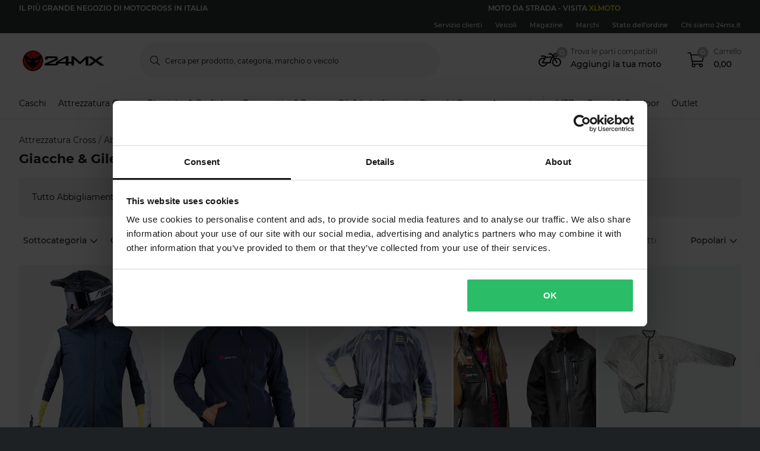

--- FILE ---
content_type: text/html; charset=utf-8
request_url: https://www.24mx.it/attrezzatura-cross/abbigliamento-motocross--enduro_c10013/giacche--gilet_c10073
body_size: 201039
content:
<!-- CacheBustingParameterValue: 21202 --><!DOCTYPE html><html lang="it-IT"><head>
<meta name="INTERSHOP" content="Powered by INTERSHOP 7">
<base href="/">
<title>24mx</title>
<!-- Start VWO Async SmartCode -->
<link rel="preconnect" href="https://dev.visualwebsiteoptimizer.com">
<script type="text/javascript" id="vwoCode">
window._vwo_code || (function() {
var w=window,
d=document;
var account_id=772081,
version=2.2,
settings_tolerance=2000,
hide_element='body',
hide_element_style = 'opacity:0 !important;filter:alpha(opacity=0) !important;background:none !important';
/* DO NOT EDIT BELOW THIS LINE */
if(f=!1,v=d.querySelector('#vwoCode'),cc={},-1<d.URL.indexOf('__vwo_disable__')||w._vwo_code)return;try{var e=JSON.parse(localStorage.getItem('_vwo_'+account_id+'_config'));cc=e&&'object'==typeof e?e:{}}catch(e){}function r(t){try{return decodeURIComponent(t)}catch(e){return t}}var s=function(){var e={combination:[],combinationChoose:[],split:[],exclude:[],uuid:null,consent:null,optOut:null},t=d.cookie||'';if(!t)return e;for(var n,i,o=/(?:^|;\s*)(?:(_vis_opt_exp_(\d+)_combi=([^;]*))|(_vis_opt_exp_(\d+)_combi_choose=([^;]*))|(_vis_opt_exp_(\d+)_split=([^:;]*))|(_vis_opt_exp_(\d+)_exclude=[^;]*)|(_vis_opt_out=([^;]*))|(_vwo_global_opt_out=[^;]*)|(_vwo_uuid=([^;]*))|(_vwo_consent=([^;]*)))/g;null!==(n=o.exec(t));)try{n[1]?e.combination.push({id:n[2],value:r(n[3])}):n[4]?e.combinationChoose.push({id:n[5],value:r(n[6])}):n[7]?e.split.push({id:n[8],value:r(n[9])}):n[10]?e.exclude.push({id:n[11]}):n[12]?e.optOut=r(n[13]):n[14]?e.optOut=!0:n[15]?e.uuid=r(n[16]):n[17]&&(i=r(n[18]),e.consent=i&&3<=i.length?i.substring(0,3):null)}catch(e){}return e}();function i(){var e=function(){if(w.VWO&&Array.isArray(w.VWO))for(var e=0;e<w.VWO.length;e++){var t=w.VWO[e];if(Array.isArray(t)&&('setVisitorId'===t[0]||'setSessionId'===t[0]))return!0}return!1}(),t='a='+account_id+'&u='+encodeURIComponent(w._vis_opt_url||d.URL)+'&vn='+version+'&ph=1'+('undefined'!=typeof platform?'&p='+platform:'')+'&st='+w.performance.now();e||((n=function(){var e,t=[],n={},i=w.VWO&&w.VWO.appliedCampaigns||{};for(e in i){var o=i[e]&&i[e].v;o&&(t.push(e+'-'+o+'-1'),n[e]=!0)}if(s&&s.combination)for(var r=0;r<s.combination.length;r++){var a=s.combination[r];n[a.id]||t.push(a.id+'-'+a.value)}return t.join('|')}())&&(t+='&c='+n),(n=function(){var e=[],t={};if(s&&s.combinationChoose)for(var n=0;n<s.combinationChoose.length;n++){var i=s.combinationChoose[n];e.push(i.id+'-'+i.value),t[i.id]=!0}if(s&&s.split)for(var o=0;o<s.split.length;o++)t[(i=s.split[o]).id]||e.push(i.id+'-'+i.value);return e.join('|')}())&&(t+='&cc='+n),(n=function(){var e={},t=[];if(w.VWO&&Array.isArray(w.VWO))for(var n=0;n<w.VWO.length;n++){var i=w.VWO[n];if(Array.isArray(i)&&'setVariation'===i[0]&&i[1]&&Array.isArray(i[1]))for(var o=0;o<i[1].length;o++){var r,a=i[1][o];a&&'object'==typeof a&&(r=a.e,a=a.v,r&&a&&(e[r]=a))}}for(r in e)t.push(r+'-'+e[r]);return t.join('|')}())&&(t+='&sv='+n)),s&&s.optOut&&(t+='&o='+s.optOut);var n=function(){var e=[],t={};if(s&&s.exclude)for(var n=0;n<s.exclude.length;n++){var i=s.exclude[n];t[i.id]||(e.push(i.id),t[i.id]=!0)}return e.join('|')}();return n&&(t+='&e='+n),s&&s.uuid&&(t+='&id='+s.uuid),s&&s.consent&&(t+='&consent='+s.consent),w.name&&-1<w.name.indexOf('_vis_preview')&&(t+='&pM=true'),w.VWO&&w.VWO.ed&&(t+='&ed='+w.VWO.ed),t}code={nonce:v&&v.nonce,library_tolerance:function(){return'undefined'!=typeof library_tolerance?library_tolerance:void 0},settings_tolerance:function(){return cc.sT||settings_tolerance},hide_element_style:function(){return'{'+(cc.hES||hide_element_style)+'}'},hide_element:function(){return performance.getEntriesByName('first-contentful-paint')[0]?'':'string'==typeof cc.hE?cc.hE:hide_element},getVersion:function(){return version},finish:function(e){var t;f||(f=!0,(t=d.getElementById('_vis_opt_path_hides'))&&t.parentNode.removeChild(t),e&&((new Image).src='https://dev.visualwebsiteoptimizer.com/ee.gif?a='+account_id+e))},finished:function(){return f},addScript:function(e){var t=d.createElement('script');t.type='text/javascript',e.src?t.src=e.src:t.text=e.text,v&&t.setAttribute('nonce',v.nonce),d.getElementsByTagName('head')[0].appendChild(t)},load:function(e,t){t=t||{};var n=new XMLHttpRequest;n.open('GET',e,!0),n.withCredentials=!t.dSC,n.responseType=t.responseType||'text',n.onload=function(){if(t.onloadCb)return t.onloadCb(n,e);200===n.status?_vwo_code.addScript({text:n.responseText}):_vwo_code.finish('&e=loading_failure:'+e)},n.onerror=function(){if(t.onerrorCb)return t.onerrorCb(e);_vwo_code.finish('&e=loading_failure:'+e)},n.send()},init:function(){var e,t=this.settings_tolerance();w._vwo_settings_timer=setTimeout(function(){_vwo_code.finish()},t),'body'!==this.hide_element()?(n=d.createElement('style'),e=(t=this.hide_element())?t+this.hide_element_style():'',t=d.getElementsByTagName('head')[0],n.setAttribute('id','_vis_opt_path_hides'),v&&n.setAttribute('nonce',v.nonce),n.setAttribute('type','text/css'),n.styleSheet?n.styleSheet.cssText=e:n.appendChild(d.createTextNode(e)),t.appendChild(n)):(n=d.getElementsByTagName('head')[0],(e=d.createElement('div')).style.cssText='z-index: 2147483647 !important;position: fixed !important;left: 0 !important;top: 0 !important;width: 100% !important;height: 100% !important;background: white !important;',e.setAttribute('id','_vis_opt_path_hides'),e.classList.add('_vis_hide_layer'),n.parentNode.insertBefore(e,n.nextSibling));var n='https://dev.visualwebsiteoptimizer.com/j.php?'+i();-1!==w.location.search.indexOf('_vwo_xhr')?this.addScript({src:n}):this.load(n+'&x=true',{l:1})}};w._vwo_code=code;code.init();})();
</script>
<!-- End VWO Async SmartCode -->
<meta charset="utf-8">
<meta name="viewport" content="width=device-width, initial-scale=1.0, maximum-scale=1.0, user-scalable=no">
<link rel="preconnect" href="//www.googletagmanager.com">
<link rel="preconnect" href="//www.googleadservices.com">
<link rel="preconnect" href="//www.google.com">
<link rel="preconnect" href="//www.google-analytics.com">
<link rel="preconnect" href="//fonts.googleapis.com">
<link rel="preconnect" href="//adservice.google.com">
<link rel="preconnect" href="//content.pierce-ecom.com">
<link rel="preconnect" href="//widget.trustpilot.com">
<link rel="preconnect" href="//staticw2.yotpo.com">
<link rel="preconnect" href="//p.yotpo.com">
<link rel="preconnect" href="//api.yotpo.com">
<link rel="preconnect" href="//connect.facebook.net">
<link rel="preconnect" href="//www.facebook.com">
<link rel="preconnect" href="//cdn.scarabresearch.com">
<link rel="preconnect" href="//recommender.scarabresearch.com">
<link rel="preconnect" href="//static.scarabresearch.com">
<link rel="preconnect" href="//webchannel-content.eservice.emarsys.net">
<link rel="preconnect" href="//sslwidget.criteo.com">
<link rel="preconnect" href="//gum.criteo.com">
<link rel="preconnect" href="//googleads.g.doubleclick.net">
<link rel="preconnect" href="//stats.g.doubleclick.net">
<link rel="preconnect" href="//webchannel-content.eservice.emarsys.net">
<link rel="preconnect" href="//connect.nosto.com">
<link rel="preconnect" href="//ipinfo.io">
<link rel="preconnect" href="//content.pierce-ecom.com">
<link rel="preconnect" href="//content.pierce-ecom.com" crossorigin="">
<link rel="preconnect" href="//pierce-images.imgix.net">
<link rel="preload" href="/assets/fonts/sb-webfont/sb-webfont.woff2?v=1.26" as="font" type="font/woff2" crossorigin="">
<link rel="preload" href="https://content.pierce-ecom.com/fonts/montserrat/montserrat-v15-latin-ext_latin-regular.woff2" as="font" type="font/woff2" crossorigin="">
<link rel="preload" href="https://content.pierce-ecom.com/fonts/montserrat/montserrat-v18-latin-ext_latin-500.woff2" as="font" type="font/woff2" crossorigin="">
<link rel="preload" href="https://content.pierce-ecom.com/fonts/montserrat/montserrat-v15-latin-ext_latin-600.woff2" as="font" type="font/woff2" crossorigin="">
<link rel="preload" href="https://content.pierce-ecom.com/fonts/montserrat/montserrat-v15-latin-ext_latin-700.woff2" as="font" type="font/woff2" crossorigin="">
<link rel="preload" href="https://content.pierce-ecom.com/fonts/montserrat/montserrat-v18-latin-ext_latin-800.woff2" as="font" type="font/woff2" crossorigin=""><link href="/24mx.5a288a04ef66b44699a2.css" rel="stylesheet" type="text/css"><script>
var nostoData = [];
(function(){
var name="nostojs";
window[name]=window[name]||function(cb){(window[name].q=window[name].q||[]).push(cb);};
})();
</script>
<script type="text/javascript" src="//widget.trustpilot.com/bootstrap/v5/tp.widget.bootstrap.min.js" async=""></script>
<meta name="generator" content="Prerender"><link rel="icon" type="image/x-icon" href="/assets/images/24mx/favicons/sb-favicon-24mx.ico"><link rel="icon" sizes="192x192" href="/assets/images/24mx/favicons/favicon-192.png"><link rel="apple-touch-icon" sizes="16x16" href="/assets/images/24mx/favicons/favicon-16.png"><link rel="apple-touch-icon" sizes="32x32" href="/assets/images/24mx/favicons/favicon-32.png"><link rel="apple-touch-icon" sizes="72x72" href="/assets/images/24mx/favicons/favicon-72.png"><link rel="apple-touch-icon" sizes="114x114" href="/assets/images/24mx/favicons/favicon-114.png"><link rel="apple-touch-icon" sizes="120x120" href="/assets/images/24mx/favicons/favicon-120.png"><link rel="apple-touch-icon" sizes="144x144" href="/assets/images/24mx/favicons/favicon-144.png"><link rel="apple-touch-icon" sizes="152x152" href="/assets/images/24mx/favicons/favicon-152.png"><link rel="apple-touch-icon" sizes="180x180" href="/assets/images/24mx/favicons/favicon-180.png">
<script>(window.BOOMR_mq=window.BOOMR_mq||[]).push(["addVar",{"rua.upush":"false","rua.cpush":"true","rua.upre":"false","rua.cpre":"true","rua.uprl":"false","rua.cprl":"false","rua.cprf":"false","rua.trans":"SJ-a43ace2c-03ac-41c4-a672-9f5952502887","rua.cook":"false","rua.ims":"false","rua.ufprl":"false","rua.cfprl":"true","rua.isuxp":"false","rua.texp":"norulematch","rua.ceh":"false","rua.ueh":"false","rua.ieh.st":"0"}]);</script>
                              <script>!function(e){var n="https://s.go-mpulse.net/boomerang/";if("False"=="True")e.BOOMR_config=e.BOOMR_config||{},e.BOOMR_config.PageParams=e.BOOMR_config.PageParams||{},e.BOOMR_config.PageParams.pci=!0,n="https://s2.go-mpulse.net/boomerang/";if(window.BOOMR_API_key="FG8C6-Z8SJC-PNR3N-YK9CW-TSTT8",function(){function e(){if(!o){var e=document.createElement("script");e.id="boomr-scr-as",e.src=window.BOOMR.url,e.async=!0,i.parentNode.appendChild(e),o=!0}}function t(e){o=!0;var n,t,a,r,d=document,O=window;if(window.BOOMR.snippetMethod=e?"if":"i",t=function(e,n){var t=d.createElement("script");t.id=n||"boomr-if-as",t.src=window.BOOMR.url,BOOMR_lstart=(new Date).getTime(),e=e||d.body,e.appendChild(t)},!window.addEventListener&&window.attachEvent&&navigator.userAgent.match(/MSIE [67]\./))return window.BOOMR.snippetMethod="s",void t(i.parentNode,"boomr-async");a=document.createElement("IFRAME"),a.src="about:blank",a.title="",a.role="presentation",a.loading="eager",r=(a.frameElement||a).style,r.width=0,r.height=0,r.border=0,r.display="none",i.parentNode.appendChild(a);try{O=a.contentWindow,d=O.document.open()}catch(_){n=document.domain,a.src="javascript:var d=document.open();d.domain='"+n+"';void(0);",O=a.contentWindow,d=O.document.open()}if(n)d._boomrl=function(){this.domain=n,t()},d.write("<bo"+"dy onload='document._boomrl();'>");else if(O._boomrl=function(){t()},O.addEventListener)O.addEventListener("load",O._boomrl,!1);else if(O.attachEvent)O.attachEvent("onload",O._boomrl);d.close()}function a(e){window.BOOMR_onload=e&&e.timeStamp||(new Date).getTime()}if(!window.BOOMR||!window.BOOMR.version&&!window.BOOMR.snippetExecuted){window.BOOMR=window.BOOMR||{},window.BOOMR.snippetStart=(new Date).getTime(),window.BOOMR.snippetExecuted=!0,window.BOOMR.snippetVersion=12,window.BOOMR.url=n+"FG8C6-Z8SJC-PNR3N-YK9CW-TSTT8";var i=document.currentScript||document.getElementsByTagName("script")[0],o=!1,r=document.createElement("link");if(r.relList&&"function"==typeof r.relList.supports&&r.relList.supports("preload")&&"as"in r)window.BOOMR.snippetMethod="p",r.href=window.BOOMR.url,r.rel="preload",r.as="script",r.addEventListener("load",e),r.addEventListener("error",function(){t(!0)}),setTimeout(function(){if(!o)t(!0)},3e3),BOOMR_lstart=(new Date).getTime(),i.parentNode.appendChild(r);else t(!1);if(window.addEventListener)window.addEventListener("load",a,!1);else if(window.attachEvent)window.attachEvent("onload",a)}}(),"".length>0)if(e&&"performance"in e&&e.performance&&"function"==typeof e.performance.setResourceTimingBufferSize)e.performance.setResourceTimingBufferSize();!function(){if(BOOMR=e.BOOMR||{},BOOMR.plugins=BOOMR.plugins||{},!BOOMR.plugins.AK){var n="true"=="true"?1:0,t="",a="aoiyakyxzcobc2l6ymba-f-afcc76af1-clientnsv4-s.akamaihd.net",i="false"=="true"?2:1,o={"ak.v":"39","ak.cp":"1460290","ak.ai":parseInt("907983",10),"ak.ol":"0","ak.cr":8,"ak.ipv":4,"ak.proto":"h2","ak.rid":"599eeb3","ak.r":44387,"ak.a2":n,"ak.m":"dsca","ak.n":"essl","ak.bpcip":"3.145.128.0","ak.cport":47046,"ak.gh":"23.192.164.17","ak.quicv":"","ak.tlsv":"tls1.3","ak.0rtt":"","ak.0rtt.ed":"","ak.csrc":"-","ak.acc":"","ak.t":"1769915138","ak.ak":"hOBiQwZUYzCg5VSAfCLimQ==7osfrfyo+tO+s20TWX/ovUUNnM8Ik98hbf8G6iTPeTTjwAKQ6obI/fdg/JejpIjhvDIrecvUaK2rFrAzvUUsPNbJQrZWLUMSvL9ih4MPHOwoL78+4sxCj2Ub5DzKJ1KdzXYL8fZAukz4RLF0yJZBXszQ15uxpomVcjztDKU9I+77IGRqFkeplF4V4r8qX9/3S6W+8yvLBCRZlGFPW3/Di6C+16IQrY04x882cpy7qvqfwj/cQSMHYQifv0Eg/Cj7N8xRga9i9XlRIivSZBa/Vwftn2gceqrg9LqkXLQU4kVpTksuqeaJpQWaRRJNI/EXYEXWLN+iqvcowxunsGK+5NgVABdvOVXOBEDZOr9Zh8UtVwYxoJc6Z2M454MpZwpM85jv38zmD1g2Bn4hjTJwqveUyVKCra21AN7YEbPOm84=","ak.pv":"71","ak.dpoabenc":"","ak.tf":i};if(""!==t)o["ak.ruds"]=t;var r={i:!1,av:function(n){var t="http.initiator";if(n&&(!n[t]||"spa_hard"===n[t]))o["ak.feo"]=void 0!==e.aFeoApplied?1:0,BOOMR.addVar(o)},rv:function(){var e=["ak.bpcip","ak.cport","ak.cr","ak.csrc","ak.gh","ak.ipv","ak.m","ak.n","ak.ol","ak.proto","ak.quicv","ak.tlsv","ak.0rtt","ak.0rtt.ed","ak.r","ak.acc","ak.t","ak.tf"];BOOMR.removeVar(e)}};BOOMR.plugins.AK={akVars:o,akDNSPreFetchDomain:a,init:function(){if(!r.i){var e=BOOMR.subscribe;e("before_beacon",r.av,null,null),e("onbeacon",r.rv,null,null),r.i=!0}return this},is_complete:function(){return!0}}}}()}(window);</script></head>
<body class="schedule-forever-campaign-all-markets">
<app-root ng-version="12.1.3"><p-header><header class="o-header"><div class="o-mobile-header ng-star-inserted"><div class="searchbar-collapsed container-fluid pl-0 pr-0"><div class="row no-gutters align-items-center"><div class="col-4 col-md-1 ng-star-inserted"><div class="o-mobile-header__menu m-header-button m-header-button--icon"><fa-icon class="ng-fa-icon"><svg role="img" aria-hidden="true" focusable="false" data-prefix="fal" data-icon="bars" class="svg-inline--fa fa-bars fa-w-14" xmlns="http://www.w3.org/2000/svg" viewBox="0 0 448 512"><path fill="currentColor" d="M442 114H6a6 6 0 0 1-6-6V84a6 6 0 0 1 6-6h436a6 6 0 0 1 6 6v24a6 6 0 0 1-6 6zm0 160H6a6 6 0 0 1-6-6v-24a6 6 0 0 1 6-6h436a6 6 0 0 1 6 6v24a6 6 0 0 1-6 6zm0 160H6a6 6 0 0 1-6-6v-24a6 6 0 0 1 6-6h436a6 6 0 0 1 6 6v24a6 6 0 0 1-6 6z"></path></svg></fa-icon></div><div class="o-mobile-header__searchicon m-header-button m-header-button--icon d-md-none o-mobile-header__searchicon--visible"><fa-icon class="ng-fa-icon"><svg role="img" aria-hidden="true" focusable="false" data-prefix="fal" data-icon="search" class="svg-inline--fa fa-search fa-w-16" xmlns="http://www.w3.org/2000/svg" viewBox="0 0 512 512"><path fill="currentColor" d="M508.5 481.6l-129-129c-2.3-2.3-5.3-3.5-8.5-3.5h-10.3C395 312 416 262.5 416 208 416 93.1 322.9 0 208 0S0 93.1 0 208s93.1 208 208 208c54.5 0 104-21 141.1-55.2V371c0 3.2 1.3 6.2 3.5 8.5l129 129c4.7 4.7 12.3 4.7 17 0l9.9-9.9c4.7-4.7 4.7-12.3 0-17zM208 384c-97.3 0-176-78.7-176-176S110.7 32 208 32s176 78.7 176 176-78.7 176-176 176z"></path></svg></fa-icon></div></div><!----><div class="o-mobile-header__logo col text-center text-md-left col-4 col-md-2"><a routerlink="/" class="a-logo-link gtm_main-logo" href="/"><img src="/assets/svg/24mx-gradient-black-cropped.svg" alt="24mx" title="24mx"></a></div><div class="o-mobile-header__searchbar qa-mobile-header-search d-none d-md-block col-md-7"><p-search-input inputid="search-tablet"><div class="m-search m-search--unfocus"><!----><form class="m-input-container"><p-input browserautocomplete="off" type="search" class="textsize-small m-input--rounded"><div class="m-input m-input--icon"><span class="a-input-message a-input-message--focus">  <!----></span><span class="a-input-message a-input-message--error">  <!----><!----><!----></span><span class="a-input-message a-input-message--success"></span><fa-icon class="ng-fa-icon a-input-icon ng-star-inserted"><svg role="img" aria-hidden="true" focusable="false" data-prefix="fal" data-icon="search" class="svg-inline--fa fa-search fa-w-16" xmlns="http://www.w3.org/2000/svg" viewBox="0 0 512 512"><path fill="currentColor" d="M508.5 481.6l-129-129c-2.3-2.3-5.3-3.5-8.5-3.5h-10.3C395 312 416 262.5 416 208 416 93.1 322.9 0 208 0S0 93.1 0 208s93.1 208 208 208c54.5 0 104-21 141.1-55.2V371c0 3.2 1.3 6.2 3.5 8.5l129 129c4.7 4.7 12.3 4.7 17 0l9.9-9.9c4.7-4.7 4.7-12.3 0-17zM208 384c-97.3 0-176-78.7-176-176S110.7 32 208 32s176 78.7 176 176-78.7 176-176 176z"></path></svg></fa-icon><!----><input type="search" id="search-tablet" name="" autocomplete="off" tabindex="" placeholder="" inputmode="text" value="" class="ng-untouched ng-pristine ng-valid"><div aria-hidden="true" class="m-input__reset ng-star-inserted"><fa-icon class="ng-fa-icon"><svg role="img" aria-hidden="true" focusable="false" data-prefix="fal" data-icon="times-circle" class="svg-inline--fa fa-times-circle fa-w-16" xmlns="http://www.w3.org/2000/svg" viewBox="0 0 512 512"><path fill="currentColor" d="M256 8C119 8 8 119 8 256s111 248 248 248 248-111 248-248S393 8 256 8zm0 464c-118.7 0-216-96.1-216-216 0-118.7 96.1-216 216-216 118.7 0 216 96.1 216 216 0 118.7-96.1 216-216 216zm94.8-285.3L281.5 256l69.3 69.3c4.7 4.7 4.7 12.3 0 17l-8.5 8.5c-4.7 4.7-12.3 4.7-17 0L256 281.5l-69.3 69.3c-4.7 4.7-12.3 4.7-17 0l-8.5-8.5c-4.7-4.7-4.7-12.3 0-17l69.3-69.3-69.3-69.3c-4.7-4.7-4.7-12.3 0-17l8.5-8.5c4.7-4.7 12.3-4.7 17 0l69.3 69.3 69.3-69.3c4.7-4.7 12.3-4.7 17 0l8.5 8.5c4.6 4.7 4.6 12.3 0 17z"></path></svg></fa-icon></div><!----><fa-icon aria-hidden="true" class="ng-fa-icon ng-star-inserted"><svg role="img" aria-hidden="true" focusable="false" data-prefix="fas" data-icon="check" class="svg-inline--fa fa-check fa-w-16" xmlns="http://www.w3.org/2000/svg" viewBox="0 0 512 512"><path fill="currentColor" d="M173.898 439.404l-166.4-166.4c-9.997-9.997-9.997-26.206 0-36.204l36.203-36.204c9.997-9.998 26.207-9.998 36.204 0L192 312.69 432.095 72.596c9.997-9.997 26.207-9.997 36.204 0l36.203 36.204c9.997 9.997 9.997 26.206 0 36.204l-294.4 294.401c-9.998 9.997-26.207 9.997-36.204-.001z"></path></svg></fa-icon><!----></div></p-input><!----></form></div></p-search-input></div><div class="col col-4 col-md-2 text-right o-mobile-header__drawers ng-star-inserted"><div class="o-mobile-header__fmbicon m-header-column"><div class="m-header-button m-header-button--icon m-header-button--fmb qa-mobile-header-fmb-toggle"><p-fmb-vehicles-count><p-fmb-icon><fa-icon class="ng-fa-icon fmb-icon icon icon-motorcycle"><svg role="img" aria-hidden="true" focusable="false" data-prefix="fal" data-icon="motorcycle" class="svg-inline--fa fa-motorcycle fa-w-20" xmlns="http://www.w3.org/2000/svg" viewBox="0 0 640 512"><path fill="currentColor" d="M512.238 192c-17.943-.033-35.025 3.631-50.534 10.266L435.799 160H520c13.255 0 24-10.745 24-24V88c0-13.255-10.745-24-24-24h-60a24.002 24.002 0 0 0-19.2 9.6l-31.893 42.524-27.265-44.485A16.005 16.005 0 0 0 368 64h-76c-6.627 0-12 5.373-12 12v8c0 6.627 5.373 12 12 12h67.04l39.226 64H217.584c-16.679-19.064-41.794-32-89.584-32H80.452c-8.616 0-16.029 6.621-16.433 15.227C63.586 152.416 70.907 160 80 160h48c24.268 0 40.146 8.239 51.566 19.951l-10.364 18.843a127.7 127.7 0 0 0-39.723-6.786C58.709 191.202.272 248.724.001 319.499-.27 390.422 57.141 448 128 448c59.641 0 109.745-40.795 123.956-96h84.776c9.384 0 16.781-8.057 15.936-17.438-5.123-56.79 20.187-110.805 64.631-143.511l16.791 27.395c-30.629 23.533-50.314 60.604-50.086 102.267.38 69.638 57.194 126.66 126.83 127.281 70.58.629 128.112-55.871 129.153-126.057 1.052-71.012-56.729-129.808-127.749-129.937zM462 92h54v40h-84l30-40zM128 416c-52.935 0-96-43.065-96-96s43.065-96 96-96a95.687 95.687 0 0 1 25.45 3.436L97.98 328.289C92.126 338.933 99.838 352 112 352h106.499c-13.208 37.247-48.781 64-90.499 64zm192-96H139.061l70.399-128h159.467C337.778 226.865 320 272.362 320 320zm188.206 95.926c-49.822-1.93-90.199-42.305-92.132-92.127-1.214-31.294 12.642-59.467 34.879-77.836l57.496 93.808c3.463 5.651 10.852 7.424 16.502 3.96l6.821-4.181c5.65-3.463 7.423-10.851 3.96-16.502l-57.051-93.083A95.57 95.57 0 0 1 512 224c52.935 0 96 43.065 96 96 0 54.194-45.139 98.043-99.794 95.926z"></path></svg></fa-icon></p-fmb-icon><div class="m-header-button__number"> 0
</div></p-fmb-vehicles-count></div></div><div class="o-mobile-header__carticon m-header-column"><div class="m-header-button m-header-button--icon qa-mobile-header-cart"><fa-icon class="ng-fa-icon"><svg role="img" aria-hidden="true" focusable="false" data-prefix="fal" data-icon="shopping-cart" class="svg-inline--fa fa-shopping-cart fa-w-18" xmlns="http://www.w3.org/2000/svg" viewBox="0 0 576 512"><path fill="currentColor" d="M551.991 64H129.28l-8.329-44.423C118.822 8.226 108.911 0 97.362 0H12C5.373 0 0 5.373 0 12v8c0 6.627 5.373 12 12 12h78.72l69.927 372.946C150.305 416.314 144 431.42 144 448c0 35.346 28.654 64 64 64s64-28.654 64-64a63.681 63.681 0 0 0-8.583-32h145.167a63.681 63.681 0 0 0-8.583 32c0 35.346 28.654 64 64 64 35.346 0 64-28.654 64-64 0-17.993-7.435-34.24-19.388-45.868C506.022 391.891 496.76 384 485.328 384H189.28l-12-64h331.381c11.368 0 21.177-7.976 23.496-19.105l43.331-208C578.592 77.991 567.215 64 551.991 64zM240 448c0 17.645-14.355 32-32 32s-32-14.355-32-32 14.355-32 32-32 32 14.355 32 32zm224 32c-17.645 0-32-14.355-32-32s14.355-32 32-32 32 14.355 32 32-14.355 32-32 32zm38.156-192H171.28l-36-192h406.876l-40 192z"></path></svg></fa-icon><div class="m-header-button__number"> 0 </div></div></div></div><!----><!----><!----></div></div><div class="o-mobile-header__searchbar qa-mobile-header-search d-md-none o-mobile-header__searchbar--collapsed"><p-search-input inputid="search-mobile"><div class="m-search m-search--unfocus"><!----><form class="m-input-container"><p-input browserautocomplete="off" type="search" class="textsize-small m-input--rounded"><div class="m-input m-input--icon"><span class="a-input-message a-input-message--focus">  <!----></span><span class="a-input-message a-input-message--error">  <!----><!----><!----></span><span class="a-input-message a-input-message--success"></span><fa-icon class="ng-fa-icon a-input-icon ng-star-inserted"><svg role="img" aria-hidden="true" focusable="false" data-prefix="fal" data-icon="search" class="svg-inline--fa fa-search fa-w-16" xmlns="http://www.w3.org/2000/svg" viewBox="0 0 512 512"><path fill="currentColor" d="M508.5 481.6l-129-129c-2.3-2.3-5.3-3.5-8.5-3.5h-10.3C395 312 416 262.5 416 208 416 93.1 322.9 0 208 0S0 93.1 0 208s93.1 208 208 208c54.5 0 104-21 141.1-55.2V371c0 3.2 1.3 6.2 3.5 8.5l129 129c4.7 4.7 12.3 4.7 17 0l9.9-9.9c4.7-4.7 4.7-12.3 0-17zM208 384c-97.3 0-176-78.7-176-176S110.7 32 208 32s176 78.7 176 176-78.7 176-176 176z"></path></svg></fa-icon><!----><input type="search" id="search-mobile" name="" autocomplete="off" tabindex="" placeholder="" inputmode="text" value="" class="ng-untouched ng-pristine ng-valid"><div aria-hidden="true" class="m-input__reset ng-star-inserted"><fa-icon class="ng-fa-icon"><svg role="img" aria-hidden="true" focusable="false" data-prefix="fal" data-icon="times-circle" class="svg-inline--fa fa-times-circle fa-w-16" xmlns="http://www.w3.org/2000/svg" viewBox="0 0 512 512"><path fill="currentColor" d="M256 8C119 8 8 119 8 256s111 248 248 248 248-111 248-248S393 8 256 8zm0 464c-118.7 0-216-96.1-216-216 0-118.7 96.1-216 216-216 118.7 0 216 96.1 216 216 0 118.7-96.1 216-216 216zm94.8-285.3L281.5 256l69.3 69.3c4.7 4.7 4.7 12.3 0 17l-8.5 8.5c-4.7 4.7-12.3 4.7-17 0L256 281.5l-69.3 69.3c-4.7 4.7-12.3 4.7-17 0l-8.5-8.5c-4.7-4.7-4.7-12.3 0-17l69.3-69.3-69.3-69.3c-4.7-4.7-4.7-12.3 0-17l8.5-8.5c4.7-4.7 12.3-4.7 17 0l69.3 69.3 69.3-69.3c4.7-4.7 12.3-4.7 17 0l8.5 8.5c4.6 4.7 4.6 12.3 0 17z"></path></svg></fa-icon></div><!----><fa-icon aria-hidden="true" class="ng-fa-icon ng-star-inserted"><svg role="img" aria-hidden="true" focusable="false" data-prefix="fas" data-icon="check" class="svg-inline--fa fa-check fa-w-16" xmlns="http://www.w3.org/2000/svg" viewBox="0 0 512 512"><path fill="currentColor" d="M173.898 439.404l-166.4-166.4c-9.997-9.997-9.997-26.206 0-36.204l36.203-36.204c9.997-9.998 26.207-9.998 36.204 0L192 312.69 432.095 72.596c9.997-9.997 26.207-9.997 36.204 0l36.203 36.204c9.997 9.997 9.997 26.206 0 36.204l-294.4 294.401c-9.998 9.997-26.207 9.997-36.204-.001z"></path></svg></fa-icon><!----></div></p-input><!----></form></div></p-search-input></div></div><!----><p-header-mobile-menu class="ng-star-inserted"><div class="o-mobile-menu qa-mobile-header-menu"><div class="o-mobile-menu__wrapper"><div poverlayscroll="" class="o-mobile-menu__menu-scroll"><div class="o-mobile-menu__menu-header"><div class="container-fluid"><div class="row align-items-center header-items-wrapper"><a class="m-header-button m-header-button--icon m-header-button--icon--back ng-star-inserted"><fa-icon class="ng-fa-icon"><svg role="img" aria-hidden="true" focusable="false" data-prefix="fal" data-icon="chevron-left" class="svg-inline--fa fa-chevron-left fa-w-8" xmlns="http://www.w3.org/2000/svg" viewBox="0 0 256 512"><path fill="currentColor" d="M238.475 475.535l7.071-7.07c4.686-4.686 4.686-12.284 0-16.971L50.053 256 245.546 60.506c4.686-4.686 4.686-12.284 0-16.971l-7.071-7.07c-4.686-4.686-12.284-4.686-16.97 0L10.454 247.515c-4.686 4.686-4.686 12.284 0 16.971l211.051 211.05c4.686 4.686 12.284 4.686 16.97-.001z"></path></svg></fa-icon></a><!----><!----><a class="m-header-button m-header-button--icon m-header-button--icon--close"><fa-icon class="ng-fa-icon"><svg role="img" aria-hidden="true" focusable="false" data-prefix="fal" data-icon="times" class="svg-inline--fa fa-times fa-w-10" xmlns="http://www.w3.org/2000/svg" viewBox="0 0 320 512"><path fill="currentColor" d="M193.94 256L296.5 153.44l21.15-21.15c3.12-3.12 3.12-8.19 0-11.31l-22.63-22.63c-3.12-3.12-8.19-3.12-11.31 0L160 222.06 36.29 98.34c-3.12-3.12-8.19-3.12-11.31 0L2.34 120.97c-3.12 3.12-3.12 8.19 0 11.31L126.06 256 2.34 379.71c-3.12 3.12-3.12 8.19 0 11.31l22.63 22.63c3.12 3.12 8.19 3.12 11.31 0L160 289.94 262.56 392.5l21.15 21.15c3.12 3.12 8.19 3.12 11.31 0l22.63-22.63c3.12-3.12 3.12-8.19 0-11.31L193.94 256z"></path></svg></fa-icon></a></div></div></div><div class="category-levels-container"><!----></div></div><div class="o-mobile-menu__close"><div class="o-mobile-menu__close__button"><fa-icon class="ng-fa-icon"><svg role="img" aria-hidden="true" focusable="false" data-prefix="fal" data-icon="times" class="svg-inline--fa fa-times fa-w-10" xmlns="http://www.w3.org/2000/svg" viewBox="0 0 320 512"><path fill="currentColor" d="M193.94 256L296.5 153.44l21.15-21.15c3.12-3.12 3.12-8.19 0-11.31l-22.63-22.63c-3.12-3.12-8.19-3.12-11.31 0L160 222.06 36.29 98.34c-3.12-3.12-8.19-3.12-11.31 0L2.34 120.97c-3.12 3.12-3.12 8.19 0 11.31L126.06 256 2.34 379.71c-3.12 3.12-3.12 8.19 0 11.31l22.63 22.63c3.12 3.12 8.19 3.12 11.31 0L160 289.94 262.56 392.5l21.15 21.15c3.12 3.12 8.19 3.12 11.31 0l22.63-22.63c3.12-3.12 3.12-8.19 0-11.31L193.94 256z"></path></svg></fa-icon><span class="o-mobile-menu__close__button__title"></span></div></div></div></div><!----></p-header-mobile-menu><!----><div class="o-desktop-header ng-star-inserted"><div class="o-desktop-header__meta-links"><div class="container"><div class="row no-gutters"><div class="col col-6 col-xxl-4"><div class="o-desktop-header__meta-links__slogan">  </div><!----></div><div class="col col-4 text-right text-xxl-left col-xxl-3"><p-header-xsell><div class="o-desktop-header__meta-links__slogan ng-star-inserted"><a href="//xlmoto.it?utm_source=24mx&amp;utm_medium=referral&amp;utm_campaign=headerlink">  <span class="o-desktop-header__meta-links__xlmoto">XLMOTO</span></a></div><!----><!----></p-header-xsell></div><div class="col col-12 col-xxl-5 text-right"><a class="a-textlink a-textlink--white qa-header-customer-service" href="https://help.24mx.com/hc/it">  </a><a class="a-textlink a-textlink--white qa-header-vehicles" href="/vehicles">  </a><a routerlink="/article/magazine" class="a-textlink a-textlink--white qa-header-magazine ng-star-inserted" href="/article/magazine">  </a><!----><a class="a-textlink a-textlink--white qa-header-brands" href="/brands">  </a><a class="a-textlink a-textlink--white qa-header-order-status">  </a><a class="a-textlink a-textlink--white qa-header-about" href="/about">  24mx.it </a></div></div></div></div><div class="o-desktop-header__navigation"><div class="container container-navigation"><div class="row no-gutters"><div class="col col-2 o-desktop-header__navigation__logo"><a routerlink="/" class="d-inline-block gtm_main-logo" href="/"><img width="150" height="35" src="/assets/svg/24mx-gradient-black-cropped.svg" alt="24mx" title="24mx"></a></div><div class="col col-5 col-xl-5 col-xxl-6 o-desktop-header__navigation__search qa-desktop-header-search"><p-search-input inputid="search-desktop"><div class="m-search m-search--unfocus"><!----><form class="m-input-container"><p-input browserautocomplete="off" type="search" class="textsize-small m-input--rounded"><div class="m-input m-input--icon"><span class="a-input-message a-input-message--focus">  <!----></span><span class="a-input-message a-input-message--error">  <!----><!----><!----></span><span class="a-input-message a-input-message--success"></span><fa-icon class="ng-fa-icon a-input-icon ng-star-inserted"><svg role="img" aria-hidden="true" focusable="false" data-prefix="fal" data-icon="search" class="svg-inline--fa fa-search fa-w-16" xmlns="http://www.w3.org/2000/svg" viewBox="0 0 512 512"><path fill="currentColor" d="M508.5 481.6l-129-129c-2.3-2.3-5.3-3.5-8.5-3.5h-10.3C395 312 416 262.5 416 208 416 93.1 322.9 0 208 0S0 93.1 0 208s93.1 208 208 208c54.5 0 104-21 141.1-55.2V371c0 3.2 1.3 6.2 3.5 8.5l129 129c4.7 4.7 12.3 4.7 17 0l9.9-9.9c4.7-4.7 4.7-12.3 0-17zM208 384c-97.3 0-176-78.7-176-176S110.7 32 208 32s176 78.7 176 176-78.7 176-176 176z"></path></svg></fa-icon><!----><input type="search" id="search-desktop" name="" autocomplete="off" tabindex="" placeholder="" inputmode="text" value="" class="ng-untouched ng-pristine ng-valid"><div aria-hidden="true" class="m-input__reset ng-star-inserted"><fa-icon class="ng-fa-icon"><svg role="img" aria-hidden="true" focusable="false" data-prefix="fal" data-icon="times-circle" class="svg-inline--fa fa-times-circle fa-w-16" xmlns="http://www.w3.org/2000/svg" viewBox="0 0 512 512"><path fill="currentColor" d="M256 8C119 8 8 119 8 256s111 248 248 248 248-111 248-248S393 8 256 8zm0 464c-118.7 0-216-96.1-216-216 0-118.7 96.1-216 216-216 118.7 0 216 96.1 216 216 0 118.7-96.1 216-216 216zm94.8-285.3L281.5 256l69.3 69.3c4.7 4.7 4.7 12.3 0 17l-8.5 8.5c-4.7 4.7-12.3 4.7-17 0L256 281.5l-69.3 69.3c-4.7 4.7-12.3 4.7-17 0l-8.5-8.5c-4.7-4.7-4.7-12.3 0-17l69.3-69.3-69.3-69.3c-4.7-4.7-4.7-12.3 0-17l8.5-8.5c4.7-4.7 12.3-4.7 17 0l69.3 69.3 69.3-69.3c4.7-4.7 12.3-4.7 17 0l8.5 8.5c4.6 4.7 4.6 12.3 0 17z"></path></svg></fa-icon></div><!----><fa-icon aria-hidden="true" class="ng-fa-icon ng-star-inserted"><svg role="img" aria-hidden="true" focusable="false" data-prefix="fas" data-icon="check" class="svg-inline--fa fa-check fa-w-16" xmlns="http://www.w3.org/2000/svg" viewBox="0 0 512 512"><path fill="currentColor" d="M173.898 439.404l-166.4-166.4c-9.997-9.997-9.997-26.206 0-36.204l36.203-36.204c9.997-9.998 26.207-9.998 36.204 0L192 312.69 432.095 72.596c9.997-9.997 26.207-9.997 36.204 0l36.203 36.204c9.997 9.997 9.997 26.206 0 36.204l-294.4 294.401c-9.998 9.997-26.207 9.997-36.204-.001z"></path></svg></fa-icon><!----></div></p-input><!----></form></div></p-search-input></div><div class="col col-5 col-xl-5 col-xxl-4 o-desktop-header__navigation__drawers text-right"><div class="drawers-wrapper"><div class="o-desktop-header__navigation__drawers__item o-desktop-header__navigation__drawers__item__minicart"><p-header-minicart><div class="o-desktop-header__navigation__drawers__item qa-desktop-header-cart gtm_cart ng-star-inserted"><div class="minicart-icon"><fa-icon class="ng-fa-icon"><svg role="img" aria-hidden="true" focusable="false" data-prefix="fal" data-icon="shopping-cart" class="svg-inline--fa fa-shopping-cart fa-w-18" xmlns="http://www.w3.org/2000/svg" viewBox="0 0 576 512"><path fill="currentColor" d="M551.991 64H129.28l-8.329-44.423C118.822 8.226 108.911 0 97.362 0H12C5.373 0 0 5.373 0 12v8c0 6.627 5.373 12 12 12h78.72l69.927 372.946C150.305 416.314 144 431.42 144 448c0 35.346 28.654 64 64 64s64-28.654 64-64a63.681 63.681 0 0 0-8.583-32h145.167a63.681 63.681 0 0 0-8.583 32c0 35.346 28.654 64 64 64 35.346 0 64-28.654 64-64 0-17.993-7.435-34.24-19.388-45.868C506.022 391.891 496.76 384 485.328 384H189.28l-12-64h331.381c11.368 0 21.177-7.976 23.496-19.105l43.331-208C578.592 77.991 567.215 64 551.991 64zM240 448c0 17.645-14.355 32-32 32s-32-14.355-32-32 14.355-32 32-32 32 14.355 32 32zm224 32c-17.645 0-32-14.355-32-32s14.355-32 32-32 32 14.355 32 32-14.355 32-32 32zm38.156-192H171.28l-36-192h406.876l-40 192z"></path></svg></fa-icon><div class="m-header-button__number"> 0 </div></div><div class="o-desktop-header__navigation__drawers__item__indicator"><div class="drawer-indicator-headline ng-star-inserted"></div><div class="drawer-indicator-text drawer-indicator-text--cart ng-star-inserted"> 0,00 </div><!----><!----></div></div><!----><!----><!----></p-header-minicart></div><div class="o-desktop-header__navigation__drawers__item o-desktop-header__navigation__drawers__item__fmb gtm_desktop-fmb-toggle"><div class="fmb-wrapper"><div class="p-fmb-icon"><p-fmb-vehicles-count><p-fmb-icon><fa-icon class="ng-fa-icon fmb-icon icon icon-motorcycle"><svg role="img" aria-hidden="true" focusable="false" data-prefix="fal" data-icon="motorcycle" class="svg-inline--fa fa-motorcycle fa-w-20" xmlns="http://www.w3.org/2000/svg" viewBox="0 0 640 512"><path fill="currentColor" d="M512.238 192c-17.943-.033-35.025 3.631-50.534 10.266L435.799 160H520c13.255 0 24-10.745 24-24V88c0-13.255-10.745-24-24-24h-60a24.002 24.002 0 0 0-19.2 9.6l-31.893 42.524-27.265-44.485A16.005 16.005 0 0 0 368 64h-76c-6.627 0-12 5.373-12 12v8c0 6.627 5.373 12 12 12h67.04l39.226 64H217.584c-16.679-19.064-41.794-32-89.584-32H80.452c-8.616 0-16.029 6.621-16.433 15.227C63.586 152.416 70.907 160 80 160h48c24.268 0 40.146 8.239 51.566 19.951l-10.364 18.843a127.7 127.7 0 0 0-39.723-6.786C58.709 191.202.272 248.724.001 319.499-.27 390.422 57.141 448 128 448c59.641 0 109.745-40.795 123.956-96h84.776c9.384 0 16.781-8.057 15.936-17.438-5.123-56.79 20.187-110.805 64.631-143.511l16.791 27.395c-30.629 23.533-50.314 60.604-50.086 102.267.38 69.638 57.194 126.66 126.83 127.281 70.58.629 128.112-55.871 129.153-126.057 1.052-71.012-56.729-129.808-127.749-129.937zM462 92h54v40h-84l30-40zM128 416c-52.935 0-96-43.065-96-96s43.065-96 96-96a95.687 95.687 0 0 1 25.45 3.436L97.98 328.289C92.126 338.933 99.838 352 112 352h106.499c-13.208 37.247-48.781 64-90.499 64zm192-96H139.061l70.399-128h159.467C337.778 226.865 320 272.362 320 320zm188.206 95.926c-49.822-1.93-90.199-42.305-92.132-92.127-1.214-31.294 12.642-59.467 34.879-77.836l57.496 93.808c3.463 5.651 10.852 7.424 16.502 3.96l6.821-4.181c5.65-3.463 7.423-10.851 3.96-16.502l-57.051-93.083A95.57 95.57 0 0 1 512 224c52.935 0 96 43.065 96 96 0 54.194-45.139 98.043-99.794 95.926z"></path></svg></fa-icon></p-fmb-icon><div class="m-header-button__number"> 0
</div></p-fmb-vehicles-count></div><div class="o-desktop-header__navigation__drawers__item__indicator qa-desktop-header-fmb-toggle"><div class="drawer-indicator-headline"></div><!----><div class="drawer-indicator-text ng-star-inserted">  </div><!----></div></div></div><div class="o-desktop-header__navigation__drawers__burger gtm_open-desktop-header gtm_open-mobile-navigation"><fa-icon class="ng-fa-icon"><svg role="img" aria-hidden="true" focusable="false" data-prefix="fal" data-icon="bars" class="svg-inline--fa fa-bars fa-w-14" xmlns="http://www.w3.org/2000/svg" viewBox="0 0 448 512"><path fill="currentColor" d="M442 114H6a6 6 0 0 1-6-6V84a6 6 0 0 1 6-6h436a6 6 0 0 1 6 6v24a6 6 0 0 1-6 6zm0 160H6a6 6 0 0 1-6-6v-24a6 6 0 0 1 6-6h436a6 6 0 0 1 6 6v24a6 6 0 0 1-6 6zm0 160H6a6 6 0 0 1-6-6v-24a6 6 0 0 1 6-6h436a6 6 0 0 1 6 6v24a6 6 0 0 1-6 6z"></path></svg></fa-icon>  </div></div></div></div></div><!----></div><div class="o-desktop-header__menu"><div class="row no-gutters"><div class="col col-12"><!----></div></div></div></div><!----><!----><div class="o-header__blackout"></div></header><p-overlay customclass="m-overlay--order-overlay" class="ng-tns-c26-0"><!----></p-overlay></p-header><div id="wrapper"><!----><!----><!----><div class="content-wrapper"><router-outlet></router-outlet><p-sub-category class="ng-tns-c172-1 ng-star-inserted"><!----><!----><!----><p-category-navigation class="ng-tns-c172-1"><!----><!----><!----><!----><!----><!----></p-category-navigation><p-productlist class="ng-tns-c172-1"><div class="o-productlist"><div class="o-productlist__wrapper"><!----><div><div class="container"><div class="row row--tight row--grid qa-pl-items-grid"><!----><!----><!----><!----><!----></div></div></div><div class="container"><!----></div></div></div></p-productlist><!----><!----><!----><div class="nosto_page_type ng-tns-c172-1" style="display: none;">category</div><div class="nosto_category ng-tns-c172-1" style="display: none;"></div></p-sub-category><!----></div><p-footer><div class="o-last-viewed-products ng-star-inserted"><p-display-in-viewport><!----></p-display-in-viewport></div><!----><!----><footer class="o-footer"><div class="container o-footer__topcontent"><div class="row o-footer__row"><div class="col-12 col-xl-4 text-center text-xl-left"><div class="o-footer__block o-footer__block--list qa-footer-links"><!----></div></div><div class="col-12 col-md-6 col-xl-4"><div class="o-footer__block o-footer__contact qa-customer-service"><div class="o-footer__contact--small"><div class="row"><div class="col-6 col-md-12"><fa-icon class="ng-fa-icon"><svg role="img" aria-hidden="true" focusable="false" data-prefix="fal" data-icon="comments-alt" class="svg-inline--fa fa-comments-alt fa-w-18" xmlns="http://www.w3.org/2000/svg" viewBox="0 0 576 512"><path fill="currentColor" d="M512 160h-96V64c0-35.3-28.7-64-64-64H64C28.7 0 0 28.7 0 64v160c0 35.3 28.7 64 64 64h32v52c0 7.1 5.8 12 12 12 2.4 0 4.9-.7 7.1-2.4l76.9-43.5V384c0 35.3 28.7 64 64 64h96l108.9 61.6c2.2 1.6 4.7 2.4 7.1 2.4 6.2 0 12-4.9 12-12v-52h32c35.3 0 64-28.7 64-64V224c0-35.3-28.7-64-64-64zM64 256c-17.6 0-32-14.4-32-32V64c0-17.6 14.4-32 32-32h288c17.6 0 32 14.4 32 32v160c0 17.6-14.4 32-32 32H215.6l-7.3 4.2-80.3 45.4V256zm480 128c0 17.6-14.4 32-32 32h-64v49.6l-80.2-45.4-7.3-4.2H256c-17.6 0-32-14.4-32-32v-96h128c35.3 0 64-28.7 64-64v-32h96c17.6 0 32 14.4 32 32z"></path></svg></fa-icon><a class="a-textlink a-textlink--blue gtm_customer-service" href="https://help.24mx.com/hc/it">  </a></div><div class="col-6 col-md-12"><fa-icon class="ng-fa-icon"><svg role="img" aria-hidden="true" focusable="false" data-prefix="fal" data-icon="envelope" class="svg-inline--fa fa-envelope fa-w-16" xmlns="http://www.w3.org/2000/svg" viewBox="0 0 512 512"><path fill="currentColor" d="M464 64H48C21.5 64 0 85.5 0 112v288c0 26.5 21.5 48 48 48h416c26.5 0 48-21.5 48-48V112c0-26.5-21.5-48-48-48zM48 96h416c8.8 0 16 7.2 16 16v41.4c-21.9 18.5-53.2 44-150.6 121.3-16.9 13.4-50.2 45.7-73.4 45.3-23.2.4-56.6-31.9-73.4-45.3C85.2 197.4 53.9 171.9 32 153.4V112c0-8.8 7.2-16 16-16zm416 320H48c-8.8 0-16-7.2-16-16V195c22.8 18.7 58.8 47.6 130.7 104.7 20.5 16.4 56.7 52.5 93.3 52.3 36.4.3 72.3-35.5 93.3-52.3 71.9-57.1 107.9-86 130.7-104.7v205c0 8.8-7.2 16-16 16z"></path></svg></fa-icon><a class="a-textlink a-textlink--blue gtm_customer-service-email" href="mailto:">  </a></div></div></div></div></div><div class="col-12 col-md-6 col-xl-4 text-center text-xl-left"><div class="o-footer__block o-footer__block--list--border"><div class="o-footer__riders-club text-left ng-star-inserted"><h3 class="o-footer__riders-club--title"></h3><div class="o-footer__riders-club--description">  </div><div class="o-footer__riders-club--btn-group"><a class="o-footer__riders-club--btn m-button m-button--xxs m-button--white" href="/membership/signup">  </a><a class="o-footer__riders-club--btn m-button m-button--xxs m-button--black" href="/membership/signup">  </a></div></div><!----><!----></div></div></div></div><div class="o-startpage__usps o-startpage__wrapper--black d-none d-xl-block"><p-display-in-viewport><!----></p-display-in-viewport></div><p-display-in-viewport><!----></p-display-in-viewport></footer><!----><!----></p-footer><!----></div><div><script type="application/ld+json">{"@context":"https://schema.org","@type":"Organization","name":"24mx","url":"https://www.24mx.it","sameAs":["https://www.facebook.com/24mx","https://instagram.com/24mx"],"logo":"https://www.24mx.it//assets/images/24mx-logo_white.png","contactPoint":[{"@type":"ContactPoint","contactType":"customer service","email":"info@24mx.it","url":"https://www.24mx.it"}]}</script></div><!----></app-root><script type="module" src="/runtime-es2015.42129a4060a5e94833e3.js" fetchpriority="high"></script>
<script type="module" src="/polyfills-es2015.fc392a14e1f82e8d768e.js" fetchpriority="high"></script>
<script type="module" src="/main-es2015.4eb920b64ed89e6a11b7.js" fetchpriority="high"></script>
<script type="text/javascript" src="/runtime-es5.42129a4060a5e94833e3.js" fetchpriority="high" nomodule=""></script>
<script type="text/javascript" src="/polyfills-es5.13ed22cb0de75cadf30b.js" fetchpriority="high" nomodule=""></script>
<script type="text/javascript" src="/main-es5.4eb920b64ed89e6a11b7.js" fetchpriority="high" nomodule=""></script>
<script id="ecom-state" type="application/json">{&q;vehicleBrands&q;:[{&q;name&q;:&q;Beta&q;,&q;urlName&q;:&q;beta&q;},{&q;name&q;:&q;Bimota&q;,&q;urlName&q;:&q;bimota&q;},{&q;name&q;:&q;Ducati&q;,&q;urlName&q;:&q;ducati&q;},{&q;name&q;:&q;Fantic&q;,&q;urlName&q;:&q;fantic&q;},{&q;name&q;:&q;Gas Gas&q;,&q;urlName&q;:&q;gas-gas&q;},{&q;name&q;:&q;Honda&q;,&q;urlName&q;:&q;honda&q;},{&q;name&q;:&q;Husaberg&q;,&q;urlName&q;:&q;husaberg&q;},{&q;name&q;:&q;Husqvarna&q;,&q;urlName&q;:&q;husqvarna&q;},{&q;name&q;:&q;KOVE&q;,&q;urlName&q;:&q;kove&q;},{&q;name&q;:&q;KTM&q;,&q;urlName&q;:&q;ktm&q;},{&q;name&q;:&q;Kawasaki&q;,&q;urlName&q;:&q;kawasaki&q;},{&q;name&q;:&q;Malaguti&q;,&q;urlName&q;:&q;malaguti&q;},{&q;name&q;:&q;Rieju&q;,&q;urlName&q;:&q;rieju&q;},{&q;name&q;:&q;Sherco&q;,&q;urlName&q;:&q;sherco&q;},{&q;name&q;:&q;Stark&q;,&q;urlName&q;:&q;stark&q;},{&q;name&q;:&q;Surron&q;,&q;urlName&q;:&q;surron&q;},{&q;name&q;:&q;Suzuki&q;,&q;urlName&q;:&q;suzuki&q;},{&q;name&q;:&q;TM&q;,&q;urlName&q;:&q;tm&q;},{&q;name&q;:&q;Talaria&q;,&q;urlName&q;:&q;talaria&q;},{&q;name&q;:&q;Triumph&q;,&q;urlName&q;:&q;triumph&q;},{&q;name&q;:&q;Yamaha&q;,&q;urlName&q;:&q;yamaha&q;}],&q;shipping&q;:{&q;24mx-at&q;:&q;AT&q;,&q;24mx-be&q;:&q;BE|NL&q;,&q;24mx-ch&q;:&q;CH&q;,&q;24mx-co-uk&q;:&q;GB&q;,&q;24mx-com&q;:&q;AL|AS|AD|AI|AG|AR|AM|AW|AU|AZ|BS|BB|BZ|BM|BO|BA|BR|BN|KH|CA|KY|CL|CO|MP|KM|CK|CR|CU|DM|DO|EC|SV|FO|GE|GI|GL|GD|GP|GU|GT|GY|HN|IS|IN|JM|JP|JO|KZ|KI|KR|KG|LA|LB|MY|MV|MX|FM|MD|MN|MS|MM|MQ|NR|NP|KN|NC|NZ|NI|NU|PK|PW|PA|PG|PY|PE|PR|WS|RS|SG|SB|ZA|LK|LC|VC|SR|TJ|TH|TG|TO|TC|TV|UY|UZ|VU|VG|VI&q;,&q;24mx-cz&q;:&q;CZ&q;,&q;24mx-de&q;:&q;DE&q;,&q;24mx-dk&q;:&q;DK&q;,&q;24mx-es&q;:&q;ES&q;,&q;24mx-eu&q;:&q;HR|CY|EE|GR|HU|LV|LT|PT|SK&q;,&q;24mx-fi&q;:&q;FI&q;,&q;24mx-fr&q;:&q;FR|BE&q;,&q;24mx-ie&q;:&q;IE&q;,&q;24mx-it&q;:&q;IT&q;,&q;24mx-nl&q;:&q;NL|BE&q;,&q;24mx-no&q;:&q;NO&q;,&q;24mx-pl&q;:&q;PL&q;,&q;24mx-se&q;:&q;SE&q;},&q;categories&q;:[{&q;name&q;:&q;Caschi&q;,&q;type&q;:&q;Category&q;,&q;hasOnlineSubCategories&q;:true,&q;online&q;:&q;1&q;,&q;subCategoriesCount&q;:4,&q;images&q;:[{&q;name&q;:&q;default category_image&q;,&q;type&q;:&q;Image&q;,&q;effectiveUrl&q;:&q;/INTERSHOP/static/WFS/Pierce-24mx-Site/24mx-it/Pierce/it_IT/CatImage/24MX/Helmets/Helmets1.png&q;,&q;viewID&q;:&q;default&q;,&q;typeID&q;:&q;category_image&q;,&q;primaryImage&q;:true}],&q;id&q;:&q;10000&q;,&q;subCategories&q;:[{&q;name&q;:&q;Caschi Cross&q;,&q;type&q;:&q;Category&q;,&q;hasOnlineSubCategories&q;:false,&q;online&q;:&q;1&q;,&q;images&q;:[{&q;name&q;:&q;default category_image&q;,&q;type&q;:&q;Image&q;,&q;effectiveUrl&q;:&q;/INTERSHOP/static/WFS/Pierce-24mx-Site/24mx-it/Pierce/it_IT/CatImage/24MX/Helmets/MotorcrossHelmets1.png&q;,&q;viewID&q;:&q;default&q;,&q;typeID&q;:&q;category_image&q;,&q;primaryImage&q;:true}],&q;id&q;:&q;10009&q;,&q;uri&q;:&q;Pierce-24mx-Site/24mx-it/categories/root/10000/10009&q;,&q;metaTitle&q;:&q;Protezione affidabile e comfort: scopri i nostri caschi cross!&q;,&q;metaDescription&q;:&q;Cerca i migliori caschi cross per la tua avventura su due ruote. Protezione affidabile, leggerezza e comfort, resistenza agli impatti, ventilazione e conformità alle norme di sicurezza.&q;,&q;urlSlugs&q;:[{&q;lang&q;:&q;cs-CZ&q;,&q;slug&q;:&q;motokrosove-helmy&q;,&q;newSlugUrl&q;:true},{&q;lang&q;:&q;da-DK&q;,&q;slug&q;:&q;crosshjelme&q;,&q;newSlugUrl&q;:true},{&q;lang&q;:&q;de-AT&q;,&q;slug&q;:&q;crosshelm&q;,&q;newSlugUrl&q;:true},{&q;lang&q;:&q;de-CH&q;,&q;slug&q;:&q;crosshelm&q;,&q;newSlugUrl&q;:true},{&q;lang&q;:&q;de-DE&q;,&q;slug&q;:&q;crosshelm&q;,&q;newSlugUrl&q;:true},{&q;lang&q;:&q;en-EU&q;,&q;slug&q;:&q;motocross-helmets&q;,&q;newSlugUrl&q;:true},{&q;lang&q;:&q;en-GB&q;,&q;slug&q;:&q;motocross-helmets&q;,&q;newSlugUrl&q;:true},{&q;lang&q;:&q;en-GO&q;,&q;slug&q;:&q;motocross-helmets&q;,&q;newSlugUrl&q;:true},{&q;lang&q;:&q;en-IE&q;,&q;slug&q;:&q;motocross-helmets&q;,&q;newSlugUrl&q;:true},{&q;lang&q;:&q;es-ES&q;,&q;slug&q;:&q;cascos-de-cross&q;,&q;newSlugUrl&q;:true},{&q;lang&q;:&q;fi-FI&q;,&q;slug&q;:&q;crossikyparat&q;,&q;newSlugUrl&q;:true},{&q;lang&q;:&q;fr-FR&q;,&q;slug&q;:&q;casque-cross&q;,&q;newSlugUrl&q;:true},{&q;lang&q;:&q;it-IT&q;,&q;slug&q;:&q;caschi-cross&q;,&q;newSlugUrl&q;:true},{&q;lang&q;:&q;nb-NO&q;,&q;slug&q;:&q;crosshjelm&q;,&q;newSlugUrl&q;:true},{&q;lang&q;:&q;nl-BE&q;,&q;slug&q;:&q;crosshelmen&q;,&q;newSlugUrl&q;:true},{&q;lang&q;:&q;nl-NL&q;,&q;slug&q;:&q;crosshelmen&q;,&q;newSlugUrl&q;:true},{&q;lang&q;:&q;pl-PL&q;,&q;slug&q;:&q;kask-cross&q;,&q;newSlugUrl&q;:true},{&q;lang&q;:&q;sv-SE&q;,&q;slug&q;:&q;crosshjalmar&q;,&q;newSlugUrl&q;:true}],&q;canonicalName&q;:&q;Motocross Helmets&q;,&q;urlslug&q;:&q;caschi-cross&q;,&q;level&q;:2,&q;feUri&q;:&q;/caschi/caschi-cross_c10009&q;,&q;iconClass&q;:&q;icon-sb-mx-clothing&q;},{&q;name&q;:&q;Caschi Adventure&q;,&q;type&q;:&q;Category&q;,&q;hasOnlineSubCategories&q;:false,&q;online&q;:&q;1&q;,&q;images&q;:[{&q;name&q;:&q;default category_image&q;,&q;type&q;:&q;Image&q;,&q;effectiveUrl&q;:&q;/INTERSHOP/static/WFS/Pierce-24mx-Site/24mx-it/Pierce/it_IT/CatImage/24MX/Helmets/AdventureHelmets1.png&q;,&q;viewID&q;:&q;default&q;,&q;typeID&q;:&q;category_image&q;,&q;primaryImage&q;:true}],&q;id&q;:&q;10010&q;,&q;uri&q;:&q;Pierce-24mx-Site/24mx-it/categories/root/10000/10010&q;,&q;metaTitle&q;:&q;Caschi Adventure: Sicurezza, Stile e Comfort per la Tua Avventura in Moto&q;,&q;metaDescription&q;:&q;Scegli il miglior casco adventure per il tuo crossmotor. Sicurezza, comfort e stile in un casco di alta qualità. Proteggi la tua testa con ventilazione e visiera regolabile.&q;,&q;urlSlugs&q;:[{&q;lang&q;:&q;cs-CZ&q;,&q;slug&q;:&q;adventure-helmy&q;,&q;newSlugUrl&q;:true},{&q;lang&q;:&q;da-DK&q;,&q;slug&q;:&q;adventurehjelme&q;,&q;newSlugUrl&q;:true},{&q;lang&q;:&q;de-AT&q;,&q;slug&q;:&q;adventure-helm&q;,&q;newSlugUrl&q;:true},{&q;lang&q;:&q;de-CH&q;,&q;slug&q;:&q;adventure-helm&q;,&q;newSlugUrl&q;:true},{&q;lang&q;:&q;de-DE&q;,&q;slug&q;:&q;adventure-helm&q;,&q;newSlugUrl&q;:true},{&q;lang&q;:&q;en-EU&q;,&q;slug&q;:&q;adventure-helmets&q;,&q;newSlugUrl&q;:true},{&q;lang&q;:&q;en-GB&q;,&q;slug&q;:&q;adventure-helmets&q;,&q;newSlugUrl&q;:true},{&q;lang&q;:&q;en-GO&q;,&q;slug&q;:&q;adventure-helmets&q;,&q;newSlugUrl&q;:true},{&q;lang&q;:&q;en-IE&q;,&q;slug&q;:&q;adventure-helmets&q;,&q;newSlugUrl&q;:true},{&q;lang&q;:&q;es-ES&q;,&q;slug&q;:&q;cascos-adventure&q;,&q;newSlugUrl&q;:true},{&q;lang&q;:&q;fi-FI&q;,&q;slug&q;:&q;adventure-kyparat&q;,&q;newSlugUrl&q;:true},{&q;lang&q;:&q;fr-FR&q;,&q;slug&q;:&q;casque-adventure&q;,&q;newSlugUrl&q;:true},{&q;lang&q;:&q;it-IT&q;,&q;slug&q;:&q;caschi-adventure&q;,&q;newSlugUrl&q;:true},{&q;lang&q;:&q;nb-NO&q;,&q;slug&q;:&q;adventurehjelm&q;,&q;newSlugUrl&q;:true},{&q;lang&q;:&q;nl-BE&q;,&q;slug&q;:&q;adventure-helmen&q;,&q;newSlugUrl&q;:true},{&q;lang&q;:&q;nl-NL&q;,&q;slug&q;:&q;adventure-helmen&q;,&q;newSlugUrl&q;:true},{&q;lang&q;:&q;pl-PL&q;,&q;slug&q;:&q;kask-adventure&q;,&q;newSlugUrl&q;:true},{&q;lang&q;:&q;sv-SE&q;,&q;slug&q;:&q;adventurehjalmar&q;,&q;newSlugUrl&q;:true}],&q;canonicalName&q;:&q;Adventure Helmets&q;,&q;urlslug&q;:&q;caschi-adventure&q;,&q;level&q;:2,&q;feUri&q;:&q;/caschi/caschi-adventure_c10010&q;,&q;iconClass&q;:&q;icon-sb-mx-clothing&q;},{&q;name&q;:&q;Caschi Trial&q;,&q;type&q;:&q;Category&q;,&q;hasOnlineSubCategories&q;:false,&q;online&q;:&q;1&q;,&q;images&q;:[{&q;name&q;:&q;default category_image&q;,&q;type&q;:&q;Image&q;,&q;effectiveUrl&q;:&q;/INTERSHOP/static/WFS/Pierce-24mx-Site/24mx-it/Pierce/it_IT/CatImage/24MX/Helmets/TrailHelmets1.png&q;,&q;viewID&q;:&q;default&q;,&q;typeID&q;:&q;category_image&q;,&q;primaryImage&q;:true}],&q;id&q;:&q;10011&q;,&q;uri&q;:&q;Pierce-24mx-Site/24mx-it/categories/root/10000/10011&q;,&q;metaTitle&q;:&q;Caschi trial protettivi e confortevoli per la tua avventura off-road.&q;,&q;metaDescription&q;:&q;I caschi trial perfetti per le avventure in crossmotor: protezione superiore, vestibilità comoda e design aerodinamico. Tecnologie avanzate come la ventilazione regolabile e la schiuma interna anti-odore per un comfort duraturo. Soddisfano gli standard di sicurezza più elevati per affrontare terreni accidentati e salti.&q;,&q;urlSlugs&q;:[{&q;lang&q;:&q;cs-CZ&q;,&q;slug&q;:&q;trialove-helmy&q;,&q;newSlugUrl&q;:true},{&q;lang&q;:&q;da-DK&q;,&q;slug&q;:&q;trialhjelme&q;,&q;newSlugUrl&q;:true},{&q;lang&q;:&q;de-AT&q;,&q;slug&q;:&q;trialhelm&q;,&q;newSlugUrl&q;:true},{&q;lang&q;:&q;de-CH&q;,&q;slug&q;:&q;trialhelm&q;,&q;newSlugUrl&q;:true},{&q;lang&q;:&q;de-DE&q;,&q;slug&q;:&q;trialhelm&q;,&q;newSlugUrl&q;:true},{&q;lang&q;:&q;en-EU&q;,&q;slug&q;:&q;trial-helmets&q;,&q;newSlugUrl&q;:true},{&q;lang&q;:&q;en-GB&q;,&q;slug&q;:&q;trial-helmets&q;,&q;newSlugUrl&q;:true},{&q;lang&q;:&q;en-GO&q;,&q;slug&q;:&q;trial-helmets&q;,&q;newSlugUrl&q;:true},{&q;lang&q;:&q;en-IE&q;,&q;slug&q;:&q;trial-helmets&q;,&q;newSlugUrl&q;:true},{&q;lang&q;:&q;es-ES&q;,&q;slug&q;:&q;cascos-de-trial&q;,&q;newSlugUrl&q;:true},{&q;lang&q;:&q;fi-FI&q;,&q;slug&q;:&q;trial-kyparat&q;,&q;newSlugUrl&q;:true},{&q;lang&q;:&q;fr-FR&q;,&q;slug&q;:&q;casque-trial&q;,&q;newSlugUrl&q;:true},{&q;lang&q;:&q;it-IT&q;,&q;slug&q;:&q;caschi-trial&q;,&q;newSlugUrl&q;:true},{&q;lang&q;:&q;nb-NO&q;,&q;slug&q;:&q;trialhjelm&q;,&q;newSlugUrl&q;:true},{&q;lang&q;:&q;nl-BE&q;,&q;slug&q;:&q;trial-helmen&q;,&q;newSlugUrl&q;:true},{&q;lang&q;:&q;nl-NL&q;,&q;slug&q;:&q;trial-helmen&q;,&q;newSlugUrl&q;:true},{&q;lang&q;:&q;pl-PL&q;,&q;slug&q;:&q;kask-trial&q;,&q;newSlugUrl&q;:true},{&q;lang&q;:&q;sv-SE&q;,&q;slug&q;:&q;trialhjalmar&q;,&q;newSlugUrl&q;:true}],&q;canonicalName&q;:&q;Trial Helmets&q;,&q;urlslug&q;:&q;caschi-trial&q;,&q;level&q;:2,&q;feUri&q;:&q;/caschi/caschi-trial_c10011&q;,&q;iconClass&q;:&q;icon-sb-mx-clothing&q;},{&q;name&q;:&q;Ricambi &a; Accessori per Casco&q;,&q;type&q;:&q;Category&q;,&q;hasOnlineSubCategories&q;:false,&q;online&q;:&q;1&q;,&q;richContent&q;:&q;&l;h2&g;Devi riparare il tuo casco da motocross?&l;br&g;\r\nAbbiamo i pezzi di ricambio che ti servono!&l;/h2&g;\r\n&l;p&g;Hai bisogno di parti di ricambio come frontini per casco, ventilazioni per mentoniere, imbottiture per caschi, fodere, protezioni per il mento o set di viti per il tuo casco da motocross?&l;/p&g;\r\n&l;p&g;24MX è orgoglioso di offrire una selezione di accessori per tutti i migliori marchi di caschi da moto fuoristrada tra cui 6D, Acerbis, Alias, Alpinestars, Answer Racing, Bell, FLY Racing, JT Racing, KYT, Leatt, O&s;Neal, Raven, Shark, Stormer e tanti altri.&l;/p&g;\r\n&l;p&g;Gli articoli più richiesti includono frontini di ricambio per caschi, ventilazioni per mentoniere, fodere per caschi e altro ancora.&l;/p&g;&q;,&q;images&q;:[{&q;name&q;:&q;default category_image&q;,&q;type&q;:&q;Image&q;,&q;effectiveUrl&q;:&q;/INTERSHOP/static/WFS/Pierce-24mx-Site/24mx-it/Pierce/it_IT/CatImage/24MX/Helmets/HelmetPartsAccessories1.png&q;,&q;viewID&q;:&q;default&q;,&q;typeID&q;:&q;category_image&q;,&q;primaryImage&q;:true}],&q;id&q;:&q;10012&q;,&q;uri&q;:&q;Pierce-24mx-Site/24mx-it/categories/root/10000/10012&q;,&q;metaTitle&q;:&q;Proteggi la tua testa con accessori per casco di massima sicurezza per il motocross&q;,&q;metaDescription&q;:&q;Trova le parti e gli accessori per casco perfetti per il tuo motocross. Massima sicurezza, durata e comfort per una guida sicura e precisa.&q;,&q;urlSlugs&q;:[{&q;lang&q;:&q;cs-CZ&q;,&q;slug&q;:&q;dily-a-prislusenstvi-k-helmam&q;,&q;newSlugUrl&q;:true},{&q;lang&q;:&q;da-DK&q;,&q;slug&q;:&q;hjelmdele--tilbehor&q;,&q;newSlugUrl&q;:true},{&q;lang&q;:&q;de-AT&q;,&q;slug&q;:&q;helmteile--zubehor&q;,&q;newSlugUrl&q;:true},{&q;lang&q;:&q;de-CH&q;,&q;slug&q;:&q;helmteile--zubehor&q;,&q;newSlugUrl&q;:true},{&q;lang&q;:&q;de-DE&q;,&q;slug&q;:&q;helmteile--zubehor&q;,&q;newSlugUrl&q;:true},{&q;lang&q;:&q;en-EU&q;,&q;slug&q;:&q;helmet-parts--accessories&q;,&q;newSlugUrl&q;:true},{&q;lang&q;:&q;en-GB&q;,&q;slug&q;:&q;helmet-parts--accessories&q;,&q;newSlugUrl&q;:true},{&q;lang&q;:&q;en-GO&q;,&q;slug&q;:&q;helmet-parts--accessories&q;,&q;newSlugUrl&q;:true},{&q;lang&q;:&q;en-IE&q;,&q;slug&q;:&q;helmet-parts--accessories&q;,&q;newSlugUrl&q;:true},{&q;lang&q;:&q;es-ES&q;,&q;slug&q;:&q;piezas-y-accesorios-para-cascos&q;,&q;newSlugUrl&q;:true},{&q;lang&q;:&q;fi-FI&q;,&q;slug&q;:&q;kyparan-osat--tarvikkeet&q;,&q;newSlugUrl&q;:true},{&q;lang&q;:&q;fr-FR&q;,&q;slug&q;:&q;pieces-et-accessoires-pour-casque&q;,&q;newSlugUrl&q;:true},{&q;lang&q;:&q;it-IT&q;,&q;slug&q;:&q;ricambi--accessori-per-casco&q;,&q;newSlugUrl&q;:true},{&q;lang&q;:&q;nb-NO&q;,&q;slug&q;:&q;hjelmdeler--tilbehor&q;,&q;newSlugUrl&q;:true},{&q;lang&q;:&q;nl-BE&q;,&q;slug&q;:&q;helm-onderdelen--accessoires&q;,&q;newSlugUrl&q;:true},{&q;lang&q;:&q;nl-NL&q;,&q;slug&q;:&q;helm-onderdelen--accessoires&q;,&q;newSlugUrl&q;:true},{&q;lang&q;:&q;pl-PL&q;,&q;slug&q;:&q;czesci-i-akcesoria-do-kaskow&q;,&q;newSlugUrl&q;:true},{&q;lang&q;:&q;sv-SE&q;,&q;slug&q;:&q;hjalmdelar--tillbehor&q;,&q;newSlugUrl&q;:true}],&q;canonicalName&q;:&q;Helmet Parts &a; Accessories&q;,&q;urlslug&q;:&q;ricambi--accessori-per-casco&q;,&q;level&q;:2,&q;feUri&q;:&q;/caschi/ricambi--accessori-per-casco_c10012&q;,&q;iconClass&q;:&q;icon-sb-mx-clothing&q;}],&q;uri&q;:&q;Pierce-24mx-Site/24mx-it/categories/root/10000&q;,&q;metaTitle&q;:&q;Caschi da motocross: sicurezza, comfort e stile per la tua guida.&q;,&q;metaDescription&q;:&q;Caschi per motocross sicuri, confortevoli e stilosi: protezione adeguata, leggerezza e design moderno per riflettere la personalità e lo stile di guida. Durevoli e resistenti anche in caso di caduta o impatto.&q;,&q;urlSlugs&q;:[{&q;lang&q;:&q;cs-CZ&q;,&q;slug&q;:&q;helmy&q;,&q;newSlugUrl&q;:true},{&q;lang&q;:&q;da-DK&q;,&q;slug&q;:&q;hjelme&q;,&q;newSlugUrl&q;:true},{&q;lang&q;:&q;de-AT&q;,&q;slug&q;:&q;helme&q;,&q;newSlugUrl&q;:true},{&q;lang&q;:&q;de-CH&q;,&q;slug&q;:&q;helme&q;,&q;newSlugUrl&q;:true},{&q;lang&q;:&q;de-DE&q;,&q;slug&q;:&q;helme&q;,&q;newSlugUrl&q;:true},{&q;lang&q;:&q;en-EU&q;,&q;slug&q;:&q;helmets&q;,&q;newSlugUrl&q;:true},{&q;lang&q;:&q;en-GB&q;,&q;slug&q;:&q;helmets&q;,&q;newSlugUrl&q;:true},{&q;lang&q;:&q;en-GO&q;,&q;slug&q;:&q;helmets&q;,&q;newSlugUrl&q;:true},{&q;lang&q;:&q;en-IE&q;,&q;slug&q;:&q;helmets&q;,&q;newSlugUrl&q;:true},{&q;lang&q;:&q;es-ES&q;,&q;slug&q;:&q;cascos&q;,&q;newSlugUrl&q;:true},{&q;lang&q;:&q;fi-FI&q;,&q;slug&q;:&q;kyparat&q;,&q;newSlugUrl&q;:true},{&q;lang&q;:&q;fr-FR&q;,&q;slug&q;:&q;casque&q;,&q;newSlugUrl&q;:true},{&q;lang&q;:&q;it-IT&q;,&q;slug&q;:&q;caschi&q;,&q;newSlugUrl&q;:true},{&q;lang&q;:&q;nb-NO&q;,&q;slug&q;:&q;hjelmer&q;,&q;newSlugUrl&q;:true},{&q;lang&q;:&q;nl-BE&q;,&q;slug&q;:&q;helmen&q;,&q;newSlugUrl&q;:true},{&q;lang&q;:&q;nl-NL&q;,&q;slug&q;:&q;helmen&q;,&q;newSlugUrl&q;:true},{&q;lang&q;:&q;pl-PL&q;,&q;slug&q;:&q;kaski&q;,&q;newSlugUrl&q;:true},{&q;lang&q;:&q;sv-SE&q;,&q;slug&q;:&q;hjalmar&q;,&q;newSlugUrl&q;:true}],&q;canonicalName&q;:&q;Helmets&q;,&q;links&q;:[{&q;categoryId&q;:&q;10015&q;,&q;uri&q;:&q;Pierce-24mx-Site/24mx-it/categories/root/10001/10015&q;,&q;name&q;:&q;Maschere Cross&q;,&q;feUri&q;:&q;/attrezzatura-cross/maschere-cross_c10015&q;,&q;images&q;:[{&q;name&q;:&q;default category_image&q;,&q;type&q;:&q;Image&q;,&q;effectiveUrl&q;:&q;/INTERSHOP/static/WFS/Pierce-24mx-Site/24mx-it/Pierce/it_IT/CatImage/24MX/Motocross-Gear/Goggles1.png&q;,&q;viewID&q;:&q;default&q;,&q;typeID&q;:&q;category_image&q;,&q;primaryImage&q;:true}]},{&q;categoryId&q;:&q;10189&q;,&q;uri&q;:&q;Pierce-24mx-Site/24mx-it/categories/root/10003/10033/10189&q;,&q;name&q;:&q;Borse per Casco &a; Maschere&q;,&q;feUri&q;:&q;/accessori/borse-e-zaini_c10033/borse-per-casco--maschere_c10189&q;,&q;images&q;:[{&q;name&q;:&q;default category_image&q;,&q;type&q;:&q;Image&q;,&q;effectiveUrl&q;:&q;/INTERSHOP/static/WFS/Pierce-24mx-Site/24mx-it/Pierce/it_IT/CatImage/24MX/Accessories/HelmetGoggleBags1.png&q;,&q;viewID&q;:&q;default&q;,&q;typeID&q;:&q;category_image&q;,&q;primaryImage&q;:true}]},{&q;categoryId&q;:&q;10062&q;,&q;uri&q;:&q;Pierce-24mx-Site/24mx-it/categories/root/10007/10062&q;,&q;name&q;:&q;Caschi MTB&q;,&q;feUri&q;:&q;/mtb/caschi-mtb_c10062&q;,&q;images&q;:[{&q;name&q;:&q;default category_image&q;,&q;type&q;:&q;Image&q;,&q;effectiveUrl&q;:&q;/INTERSHOP/static/WFS/Pierce-24mx-Site/24mx-it/Pierce/it_IT/CatImage/24MX/Mountain-Bike/MTBHelmets1.png&q;,&q;viewID&q;:&q;default&q;,&q;typeID&q;:&q;category_image&q;,&q;primaryImage&q;:true}]}],&q;urlslug&q;:&q;caschi&q;,&q;isThemeMenu&q;:true,&q;level&q;:1,&q;feUri&q;:&q;/caschi&q;,&q;isActive&q;:false,&q;iconClass&q;:&q;icon-sb-mx-clothing&q;},{&q;name&q;:&q;Attrezzatura Cross&q;,&q;type&q;:&q;Category&q;,&q;hasOnlineSubCategories&q;:true,&q;online&q;:&q;1&q;,&q;subCategoriesCount&q;:8,&q;images&q;:[{&q;name&q;:&q;default category_image&q;,&q;type&q;:&q;Image&q;,&q;effectiveUrl&q;:&q;/INTERSHOP/static/WFS/Pierce-24mx-Site/24mx-it/Pierce/it_IT/CatImage/24MX/Motocross-Gear/MotocrossGear1.png&q;,&q;viewID&q;:&q;default&q;,&q;typeID&q;:&q;category_image&q;,&q;primaryImage&q;:true}],&q;id&q;:&q;10001&q;,&q;subCategories&q;:[{&q;name&q;:&q;Abbigliamento Motocross &a; Enduro&q;,&q;type&q;:&q;Category&q;,&q;hasOnlineSubCategories&q;:true,&q;online&q;:&q;1&q;,&q;subCategoriesCount&q;:5,&q;images&q;:[{&q;name&q;:&q;default category_image&q;,&q;type&q;:&q;Image&q;,&q;effectiveUrl&q;:&q;/INTERSHOP/static/WFS/Pierce-24mx-Site/24mx-it/Pierce/it_IT/CatImage/24MX/Motocross-Gear/MotocrossEnduroClothing1.png&q;,&q;viewID&q;:&q;default&q;,&q;typeID&q;:&q;category_image&q;,&q;primaryImage&q;:true}],&q;id&q;:&q;10013&q;,&q;subCategories&q;:[{&q;name&q;:&q;Completi&q;,&q;type&q;:&q;Category&q;,&q;hasOnlineSubCategories&q;:false,&q;online&q;:&q;1&q;,&q;id&q;:&q;10075&q;,&q;uri&q;:&q;Pierce-24mx-Site/24mx-it/categories/root/10001/10013/10075&q;,&q;metaTitle&q;:&q;Completi da motocross: resistenza, comfort e protezione estreme!&q;,&q;metaDescription&q;:&q;Cerca completi per motocross resistenti e duraturi? Scopri la nostra selezione con ottima ventilazione e protezione alle parti del corpo più vulnerabili. Guida in sicurezza!&q;,&q;urlSlugs&q;:[{&q;lang&q;:&q;cs-CZ&q;,&q;slug&q;:&q;sady-obleceni&q;,&q;newSlugUrl&q;:true},{&q;lang&q;:&q;da-DK&q;,&q;slug&q;:&q;tojsaet&q;,&q;newSlugUrl&q;:true},{&q;lang&q;:&q;de-AT&q;,&q;slug&q;:&q;bekleidung-sets&q;,&q;newSlugUrl&q;:true},{&q;lang&q;:&q;de-CH&q;,&q;slug&q;:&q;bekleidung-sets&q;,&q;newSlugUrl&q;:true},{&q;lang&q;:&q;de-DE&q;,&q;slug&q;:&q;bekleidung-sets&q;,&q;newSlugUrl&q;:true},{&q;lang&q;:&q;en-EU&q;,&q;slug&q;:&q;clothing-kits&q;,&q;newSlugUrl&q;:true},{&q;lang&q;:&q;en-GB&q;,&q;slug&q;:&q;clothing-kits&q;,&q;newSlugUrl&q;:true},{&q;lang&q;:&q;en-GO&q;,&q;slug&q;:&q;clothing-kits&q;,&q;newSlugUrl&q;:true},{&q;lang&q;:&q;en-IE&q;,&q;slug&q;:&q;clothing-kits&q;,&q;newSlugUrl&q;:true},{&q;lang&q;:&q;es-ES&q;,&q;slug&q;:&q;kits-de-ropa&q;,&q;newSlugUrl&q;:true},{&q;lang&q;:&q;fi-FI&q;,&q;slug&q;:&q;crossivaatesetit&q;,&q;newSlugUrl&q;:true},{&q;lang&q;:&q;fr-FR&q;,&q;slug&q;:&q;tenues&q;,&q;newSlugUrl&q;:true},{&q;lang&q;:&q;it-IT&q;,&q;slug&q;:&q;completi&q;,&q;newSlugUrl&q;:true},{&q;lang&q;:&q;nb-NO&q;,&q;slug&q;:&q;sett-klaer&q;,&q;newSlugUrl&q;:true},{&q;lang&q;:&q;nl-BE&q;,&q;slug&q;:&q;kledingsets&q;,&q;newSlugUrl&q;:true},{&q;lang&q;:&q;nl-NL&q;,&q;slug&q;:&q;kledingsets&q;,&q;newSlugUrl&q;:true},{&q;lang&q;:&q;pl-PL&q;,&q;slug&q;:&q;komplety-ubran&q;,&q;newSlugUrl&q;:true},{&q;lang&q;:&q;sv-SE&q;,&q;slug&q;:&q;kladset&q;,&q;newSlugUrl&q;:true}],&q;canonicalName&q;:&q;Clothing Kits&q;,&q;urlslug&q;:&q;completi&q;,&q;imageShape&q;:&q;PORTRAIT&q;,&q;level&q;:3,&q;feUri&q;:&q;/attrezzatura-cross/abbigliamento-motocross--enduro_c10013/completi_c10075&q;,&q;iconClass&q;:&q;icon-sb-mx-clothing&q;},{&q;name&q;:&q;Maglie&q;,&q;type&q;:&q;Category&q;,&q;hasOnlineSubCategories&q;:false,&q;online&q;:&q;1&q;,&q;richContent&q;:&q;&l;h2&g;Distinguiti dalla massa con le maglie da motocross personalizzate di 24MX&l;/h2&g;\r\n&l;p&g;Come la maggior parte dell&s;attrezzatura di sicurezza per moto da cross, anche le maglie sono molto più di quanto sembrino. Per esempio, le maglie da cross devono essere abbastanza grandi da non limitare i movimenti e allo stesso tempo ben sagomate per evitare di impigliarsi.&l;/p&g;\r\n&l;p&g;Per quanto riguarda i materiali, le maglie da motocross sono ricche di caratteristiche. Si tratta di poliestere traspirante, con una leggera imbottitura intorno ai gomiti e parte posteriore allungata per evitare che la maglia si sfili dai pantaloni. Inoltre, grazie alla grafica che non sbiadisce, la tua maglia da cross sarà sempre come nuova lavaggio dopo lavaggio.&l;/p&g;\r\n&l;p&g;Vuoi qualcosa in più? Distinguiti ulteriormente dalla massa personalizzando una delle oltre 250 maglie che troverai su 24MX. È semplice, basta cliccare sulla maglia scelta e aggiungere il proprio nome e numero di gara da stampare sul retro della maglia.&l;/p&g;\r\n&l;p&g;Corri con stile e fatti notare con le maglie da motocross di 24MX!&l;/p&g;&q;,&q;images&q;:[{&q;name&q;:&q;default category_image&q;,&q;type&q;:&q;Image&q;,&q;effectiveUrl&q;:&q;/INTERSHOP/static/WFS/Pierce-24mx-Site/24mx-it/Pierce/it_IT/CatImage/24MX/Motocross-Gear/MX%20Jersey1.png&q;,&q;viewID&q;:&q;default&q;,&q;typeID&q;:&q;category_image&q;,&q;primaryImage&q;:true}],&q;id&q;:&q;10074&q;,&q;uri&q;:&q;Pierce-24mx-Site/24mx-it/categories/root/10001/10013/10074&q;,&q;metaTitle&q;:&q;Maglie da motocross resistenti e traspiranti con design unico&q;,&q;metaDescription&q;:&q;Trova maglie da motocross resistenti e durevoli, traspiranti e confortevoli, con una vestibilità flessibile e un design accattivante per distinguerti dagli altri piloti.&q;,&q;urlSlugs&q;:[{&q;lang&q;:&q;cs-CZ&q;,&q;slug&q;:&q;dresy&q;,&q;newSlugUrl&q;:true},{&q;lang&q;:&q;da-DK&q;,&q;slug&q;:&q;trojer&q;,&q;newSlugUrl&q;:true},{&q;lang&q;:&q;de-AT&q;,&q;slug&q;:&q;shirts&q;,&q;newSlugUrl&q;:true},{&q;lang&q;:&q;de-CH&q;,&q;slug&q;:&q;shirts&q;,&q;newSlugUrl&q;:true},{&q;lang&q;:&q;de-DE&q;,&q;slug&q;:&q;shirts&q;,&q;newSlugUrl&q;:true},{&q;lang&q;:&q;en-EU&q;,&q;slug&q;:&q;jerseys&q;,&q;newSlugUrl&q;:true},{&q;lang&q;:&q;en-GB&q;,&q;slug&q;:&q;jerseys&q;,&q;newSlugUrl&q;:true},{&q;lang&q;:&q;en-GO&q;,&q;slug&q;:&q;jerseys&q;,&q;newSlugUrl&q;:true},{&q;lang&q;:&q;en-IE&q;,&q;slug&q;:&q;jerseys&q;,&q;newSlugUrl&q;:true},{&q;lang&q;:&q;es-ES&q;,&q;slug&q;:&q;camisetas&q;,&q;newSlugUrl&q;:true},{&q;lang&q;:&q;fi-FI&q;,&q;slug&q;:&q;paidat&q;,&q;newSlugUrl&q;:true},{&q;lang&q;:&q;fr-FR&q;,&q;slug&q;:&q;maillots&q;,&q;newSlugUrl&q;:true},{&q;lang&q;:&q;it-IT&q;,&q;slug&q;:&q;maglie&q;,&q;newSlugUrl&q;:true},{&q;lang&q;:&q;nb-NO&q;,&q;slug&q;:&q;troyer&q;,&q;newSlugUrl&q;:true},{&q;lang&q;:&q;nl-BE&q;,&q;slug&q;:&q;truien&q;,&q;newSlugUrl&q;:true},{&q;lang&q;:&q;nl-NL&q;,&q;slug&q;:&q;truien&q;,&q;newSlugUrl&q;:true},{&q;lang&q;:&q;pl-PL&q;,&q;slug&q;:&q;bluzy-i-koszulki&q;,&q;newSlugUrl&q;:true},{&q;lang&q;:&q;sv-SE&q;,&q;slug&q;:&q;trojor&q;,&q;newSlugUrl&q;:true}],&q;canonicalName&q;:&q;Jerseys&q;,&q;urlslug&q;:&q;maglie&q;,&q;imageShape&q;:&q;PORTRAIT&q;,&q;level&q;:3,&q;feUri&q;:&q;/attrezzatura-cross/abbigliamento-motocross--enduro_c10013/maglie_c10074&q;,&q;iconClass&q;:&q;icon-sb-mx-clothing&q;},{&q;name&q;:&q;Pantaloni&q;,&q;type&q;:&q;Category&q;,&q;hasOnlineSubCategories&q;:false,&q;online&q;:&q;1&q;,&q;richContent&q;:&q;&l;h2&g;Protezione, sicurezza e stile con i pantaloni da motocross di 24MX&l;/h2&g;\r\n&l;p&g;Troverai oltre 20 marchi di abbigliamento da cross di alto livello con pantaloni in ogni stile e colore. Continua a leggere per scoprire le migliori caratteristiche da ricercare nei pantaloni da motocross.&l;/p&g;\r\n&l;h3&g;Vestibilità&l;/h3&g;\r\n&l;p&g;Il motocross è uno sport faticoso che richiede al pilota di trascorrere tempo sia seduto sulla sella che in piedi sulle pedane. Questa azione continua fa si che gli indumenti protettivi debbano piegarsi e allungarsi con chi li indossa. Per soddisfare questa esigenza, i pantaloni da motocross possono combinare diversi materiali che lavorano in armonia tra loro. Grazie al taglio e alla vestibilità, un buon pantalone da motocross deve dare la sensazione di muoversi con te, non contro di te. Se possibile, cerca pantaloni da motocross con gambe precurvate. Questa caratteristica garantisce l&s;assenza di trazione sulla parte anteriore del ginocchio quando si è seduti. Inoltre, quando si è in piedi, i crossisti guidano con una leggera flessione del ginocchio che funge da ammortizzatore durante l&s;atterraggio dei salti e le gambe precurvate aiutano in entrambe le circostanze. I pantaloni da motocross dovrebbero anche avere cuciture rinforzate nelle aree di maggiore usura e movimento, come le ginocchia e la sella. Questa caratteristica, se aggiunta alle parti dei pantaloni da cross in cui si uniscono materiali diversi, impedisce alle cuciture di separarsi.&l;/p&g;\r\n&l;h3&g;Materiali&l;/h3&g;\r\n&l;p&g;Il materiale utilizzato nella costruzione dei pantaloni da cross o dei completi composti da maglia e pantaloni deve essere leggero, resistente e offrire un po&s; di elasticità. Per questi motivi, i materiali a base di poliestere sono ideali se combinati con altri componenti resistenti all&s;usura. Grazie alla sua capacità di espandersi e contrarsi, lo Spandex è un elemento comune nelle parti ad alta flessibilità, come il cavallo, le articolazioni del ginocchio e gli inserti in vita. Con tanti movimenti durante la corsa, l&s;accumulo di calore può dare fastidio, anche se non si gareggia in un clima caldo: per ovviare a questo problema, cerca pantaloni da cross con sezioni di materiale traspirante. Gli inserti di ventilazione contribuiscono a convogliare l&s;aria fresca all&s;interno dei pantaloni; se inoltre sono dotati di una fodera interna, l&s;ideale è che sia perforata o in rete. Alcuni pantaloni da cross possono avere inserti in gomma intorno alla zona interna del ginocchio per garantire una maggiore presa sul serbatoio. Un&s;altra caratteristica da tenere in considerazione sono gli inserti in pelle situati all&s;interno della parte inferiore della gamba. Questi pannelli aiutano a prevenire le ustioni causate da scarico e parti del motore caldi.&l;/p&g;\r\n&l;p&g;Una parte essenziale dei pantaloni da motocross, spesso trascurata, è la vita: ha un ruolo fondamentale nel comfort generale e nella vestibilità dei pantaloni da cross. Le fibbie micrometriche o a cricchetto sono spesso presenti nei pantaloni da cross. Sono veloci da aprire, offrono piccoli incrementi di regolazione in vita e garantiscono una chiusura sicura. Se la descrizione del prodotto include un girovita antiscivolo, questo è un punto a favore. Le bande in silicone all&s;interno del girovita assicurano che la maglia da cross rimanga infilata nei pantaloni e non si alzi. Per quanto sporchi e polverosi siano gli eventi di motocross, i piloti vogliono tagliare il traguardo con lo stesso stile in cui hanno iniziato la gara. Per garantire che questo accada, è bene optare per pantaloni da motocross con pannelli colorati e loghi stampati con tecnica di sublimazione: questo metodo evita lo sbiadimento e mantiene i colori vivi lavaggio dopo lavaggio. Su 24MX troverai pantaloni da cross con tutte queste caratteristiche e in vari tessuti a prezzi eccezionali, dai un’occhiata e scegli i tuoi!&l;/p&g;&q;,&q;images&q;:[{&q;name&q;:&q;default category_image&q;,&q;type&q;:&q;Image&q;,&q;effectiveUrl&q;:&q;/INTERSHOP/static/WFS/Pierce-24mx-Site/24mx-it/Pierce/it_IT/CatImage/24MX/Motocross-Gear/MX%20Pants1.png&q;,&q;viewID&q;:&q;default&q;,&q;typeID&q;:&q;category_image&q;,&q;primaryImage&q;:true}],&q;id&q;:&q;10076&q;,&q;uri&q;:&q;Pierce-24mx-Site/24mx-it/categories/root/10001/10013/10076&q;,&q;metaTitle&q;:&q;Pantaloni da motocross: resistenti, protettivi e comodi.&q;,&q;metaDescription&q;:&q;Trova i migliori pantaloni per il motocross: resistenti, protettivi, comodi e traspiranti. Con tasche utili per gli oggetti personali. Acquista ora! #motocross #pantaloni #protezione&q;,&q;urlSlugs&q;:[{&q;lang&q;:&q;cs-CZ&q;,&q;slug&q;:&q;kalhoty&q;,&q;newSlugUrl&q;:true},{&q;lang&q;:&q;da-DK&q;,&q;slug&q;:&q;bukser&q;,&q;newSlugUrl&q;:true},{&q;lang&q;:&q;de-AT&q;,&q;slug&q;:&q;hosen&q;,&q;newSlugUrl&q;:true},{&q;lang&q;:&q;de-CH&q;,&q;slug&q;:&q;hosen&q;,&q;newSlugUrl&q;:true},{&q;lang&q;:&q;de-DE&q;,&q;slug&q;:&q;hosen&q;,&q;newSlugUrl&q;:true},{&q;lang&q;:&q;en-EU&q;,&q;slug&q;:&q;pants&q;,&q;newSlugUrl&q;:true},{&q;lang&q;:&q;en-GB&q;,&q;slug&q;:&q;pants&q;,&q;newSlugUrl&q;:true},{&q;lang&q;:&q;en-GO&q;,&q;slug&q;:&q;pants&q;,&q;newSlugUrl&q;:true},{&q;lang&q;:&q;en-IE&q;,&q;slug&q;:&q;pants&q;,&q;newSlugUrl&q;:true},{&q;lang&q;:&q;es-ES&q;,&q;slug&q;:&q;pantalones&q;,&q;newSlugUrl&q;:true},{&q;lang&q;:&q;fi-FI&q;,&q;slug&q;:&q;housut&q;,&q;newSlugUrl&q;:true},{&q;lang&q;:&q;fr-FR&q;,&q;slug&q;:&q;pantalons&q;,&q;newSlugUrl&q;:true},{&q;lang&q;:&q;it-IT&q;,&q;slug&q;:&q;pantaloni&q;,&q;newSlugUrl&q;:true},{&q;lang&q;:&q;nb-NO&q;,&q;slug&q;:&q;bukser&q;,&q;newSlugUrl&q;:true},{&q;lang&q;:&q;nl-BE&q;,&q;slug&q;:&q;broeken&q;,&q;newSlugUrl&q;:true},{&q;lang&q;:&q;nl-NL&q;,&q;slug&q;:&q;broeken&q;,&q;newSlugUrl&q;:true},{&q;lang&q;:&q;pl-PL&q;,&q;slug&q;:&q;spodnie&q;,&q;newSlugUrl&q;:true},{&q;lang&q;:&q;sv-SE&q;,&q;slug&q;:&q;byxor&q;,&q;newSlugUrl&q;:true}],&q;canonicalName&q;:&q;Pants&q;,&q;urlslug&q;:&q;pantaloni&q;,&q;imageShape&q;:&q;PORTRAIT&q;,&q;level&q;:3,&q;feUri&q;:&q;/attrezzatura-cross/abbigliamento-motocross--enduro_c10013/pantaloni_c10076&q;,&q;iconClass&q;:&q;icon-sb-mx-clothing&q;},{&q;name&q;:&q;Guanti&q;,&q;type&q;:&q;Category&q;,&q;hasOnlineSubCategories&q;:false,&q;online&q;:&q;1&q;,&q;richContent&q;:&q;&l;h2&g;Guanti da motocross di 24MX per protezione e controllo&l;/h2&g;\r\n&l;p&g;Ogni motociclista dovrebbe indossare i guanti e un pilota di motocross ne ha bisogno di un tipo specifico per ottenere il massimo durante la corsa. L&s;obiettivo principale dei guanti da cross è quello di proteggere le mani, ma devono anche far fronte ad altre esigenze, come il comfort e lo stile. Oltre alle ossa rotte e alle lesioni ai legamenti, le vesciche sono uno degli infortuni più comuni nel motocross. I piloti devono afferrare saldamente il manubrio e, a causa del costante movimento di oscillazione della moto, le manopole possono danneggiare le mani molto rapidamente. Si potrebbe pensare di ovviare a questo problema con guanti dotati di aree molto imbottite sui palmi e sulle dita, ma non è così.&l;/p&g;\r\n&l;p&g;I guanti da cross più adatti sono caratterizzati da una imbottitura sottile su palmo e dita. L&s;imbottitura deve essere abbastanza sottile da non interferire con la sensibilità sull&s;acceleratore o con la velocità con cui il pilota può azionare la frizione e il freno. Allo stesso tempo, il palmo e la parte interna delle dita devono migliorare la presa e offrire una protezione sufficiente per evitare le vibrazioni del manubrio. Sono queste le caratteristiche da ricercare in un paio di guanti da cross. Sebbene la protezione sul dorso del guanto sia essenziale a causa della quantità di pietrisco sollevato o di ostacoli incontrati, la ventilazione è altrettanto importante. L&s;aria che entra attraverso il dorso del guanto e dai soffietti sulle dita deve circolare attraverso il palmo per evitare che il sudore provochi una perdita di aderenza e vesciche dolorose.&l;/p&g;\r\n&l;h3&g;Perché i piloti di motocross cambiano i guanti così spesso?&l;/h3&g;\r\n&l;p&g;I motivi per acquistare nuovi guanti da motocross sono molteplici e, dato che questo sport è molto duro, il più comune è quello di sostituire i guanti usurati. Il kit da motocross ha come scopo principale quello di proteggere il pilota, ma questo non significa che non debba anche offrire un look accattivante. Maglie, pantaloni e persino stivali sono spesso un tripudio di colori e lo stesso vale per i guanti da cross. Quindi, quando un marchio lancia i modelli della nuova stagione, molti piloti aggiornano la loro attrezzatura, che sia usurata o meno. Se cambi o rivernici la tua moto da cross, è probabile che anche tu voglia acquistare dei guanti nuovi da abbinare.&l;/p&g;\r\n&l;h3&g;Materiali dei guanti da cross&l;/h3&g;\r\n&l;p&g;Essendo così resistente e flessibile, non c&s;è da stupirsi che il poliestere sia molto presente nella produzione di guanti da cross, ma non è l&s;unico tessuto usato.&l;/p&g;\r\n&l;p&g;La pelle sintetica è molto utilizzata sul dorso dei guanti da cross e di solito copre i palmi. Questo materiale offre la giusta quantità di grip. Inoltre, si combina bene con altri materiali come il silicone.&l;/p&g;\r\n&l;p&g;Il silicone si usa sui polpastrelli e persino sui palmi per aiutare a controllare con precisione le leve di freno e frizione.&l;/p&g;\r\n&l;p&g;Alcuni produttori optano per dorsi corazzati e dita rinforzate. Tuttavia, per garantire che il guanto da cross non perda la sua flessibilità, viene utilizzato un materiale come il TPR (gomma termoplastica). Questo polimero, facilmente modellabile, offre una protezione dagli impatti che assorbe gli urti senza interferire con la flessibilità del guanto.&l;/p&g;&q;,&q;images&q;:[{&q;name&q;:&q;default category_image&q;,&q;type&q;:&q;Image&q;,&q;effectiveUrl&q;:&q;/INTERSHOP/static/WFS/Pierce-24mx-Site/24mx-it/Pierce/it_IT/CatImage/24MX/Motocross-Gear/MXGloves1.png&q;,&q;viewID&q;:&q;default&q;,&q;typeID&q;:&q;category_image&q;,&q;primaryImage&q;:true}],&q;id&q;:&q;10077&q;,&q;uri&q;:&q;Pierce-24mx-Site/24mx-it/categories/root/10001/10013/10077&q;,&q;metaTitle&q;:&q;Guanti da motocross: protezione, presa e comfort in un solo prodotto&q;,&q;metaDescription&q;:&q;Trova i guanti perfetti per il motocross! Offriamo protezione, presa salda, resistenza e comfort. Guida con sicurezza e comodità grazie ai nostri guanti!&q;,&q;urlSlugs&q;:[{&q;lang&q;:&q;cs-CZ&q;,&q;slug&q;:&q;rukavice&q;,&q;newSlugUrl&q;:true},{&q;lang&q;:&q;da-DK&q;,&q;slug&q;:&q;handsker&q;,&q;newSlugUrl&q;:true},{&q;lang&q;:&q;de-AT&q;,&q;slug&q;:&q;handschuhe&q;,&q;newSlugUrl&q;:true},{&q;lang&q;:&q;de-CH&q;,&q;slug&q;:&q;handschuhe&q;,&q;newSlugUrl&q;:true},{&q;lang&q;:&q;de-DE&q;,&q;slug&q;:&q;handschuhe&q;,&q;newSlugUrl&q;:true},{&q;lang&q;:&q;en-EU&q;,&q;slug&q;:&q;gloves&q;,&q;newSlugUrl&q;:true},{&q;lang&q;:&q;en-GB&q;,&q;slug&q;:&q;gloves&q;,&q;newSlugUrl&q;:true},{&q;lang&q;:&q;en-GO&q;,&q;slug&q;:&q;gloves&q;,&q;newSlugUrl&q;:true},{&q;lang&q;:&q;en-IE&q;,&q;slug&q;:&q;gloves&q;,&q;newSlugUrl&q;:true},{&q;lang&q;:&q;es-ES&q;,&q;slug&q;:&q;guantes&q;,&q;newSlugUrl&q;:true},{&q;lang&q;:&q;fi-FI&q;,&q;slug&q;:&q;ajohanskat&q;,&q;newSlugUrl&q;:true},{&q;lang&q;:&q;fr-FR&q;,&q;slug&q;:&q;gants&q;,&q;newSlugUrl&q;:true},{&q;lang&q;:&q;it-IT&q;,&q;slug&q;:&q;guanti&q;,&q;newSlugUrl&q;:true},{&q;lang&q;:&q;nb-NO&q;,&q;slug&q;:&q;hansker&q;,&q;newSlugUrl&q;:true},{&q;lang&q;:&q;nl-BE&q;,&q;slug&q;:&q;handschoenen&q;,&q;newSlugUrl&q;:true},{&q;lang&q;:&q;nl-NL&q;,&q;slug&q;:&q;handschoenen&q;,&q;newSlugUrl&q;:true},{&q;lang&q;:&q;pl-PL&q;,&q;slug&q;:&q;rekawice&q;,&q;newSlugUrl&q;:true},{&q;lang&q;:&q;sv-SE&q;,&q;slug&q;:&q;handskar&q;,&q;newSlugUrl&q;:true}],&q;canonicalName&q;:&q;Gloves&q;,&q;urlslug&q;:&q;guanti&q;,&q;level&q;:3,&q;feUri&q;:&q;/attrezzatura-cross/abbigliamento-motocross--enduro_c10013/guanti_c10077&q;,&q;iconClass&q;:&q;icon-sb-mx-clothing&q;},{&q;name&q;:&q;Giacche &a; Gilet&q;,&q;type&q;:&q;Category&q;,&q;hasOnlineSubCategories&q;:false,&q;online&q;:&q;1&q;,&q;id&q;:&q;10073&q;,&q;uri&q;:&q;Pierce-24mx-Site/24mx-it/categories/root/10001/10013/10073&q;,&q;metaTitle&q;:&q;Protezione, comfort e stile: giacche e gilet per il tuo crossmotor&q;,&q;metaDescription&q;:&q;Trova giacche e gilet per il motocross che offrono protezione, comfort e traspirabilità. Resistenti all&s;acqua e ai raggi UV, con un design estetico e funzionale.&q;,&q;urlSlugs&q;:[{&q;lang&q;:&q;cs-CZ&q;,&q;slug&q;:&q;bundy-a-vesty&q;,&q;newSlugUrl&q;:true},{&q;lang&q;:&q;da-DK&q;,&q;slug&q;:&q;jakker--veste&q;,&q;newSlugUrl&q;:true},{&q;lang&q;:&q;de-AT&q;,&q;slug&q;:&q;jacken--westen&q;,&q;newSlugUrl&q;:true},{&q;lang&q;:&q;de-CH&q;,&q;slug&q;:&q;jacken--westen&q;,&q;newSlugUrl&q;:true},{&q;lang&q;:&q;de-DE&q;,&q;slug&q;:&q;jacken--westen&q;,&q;newSlugUrl&q;:true},{&q;lang&q;:&q;en-EU&q;,&q;slug&q;:&q;jackets--vests&q;,&q;newSlugUrl&q;:true},{&q;lang&q;:&q;en-GB&q;,&q;slug&q;:&q;jackets--vests&q;,&q;newSlugUrl&q;:true},{&q;lang&q;:&q;en-GO&q;,&q;slug&q;:&q;jackets--vests&q;,&q;newSlugUrl&q;:true},{&q;lang&q;:&q;en-IE&q;,&q;slug&q;:&q;jackets--vests&q;,&q;newSlugUrl&q;:true},{&q;lang&q;:&q;es-ES&q;,&q;slug&q;:&q;chaquetas-y-chalecos&q;,&q;newSlugUrl&q;:true},{&q;lang&q;:&q;fi-FI&q;,&q;slug&q;:&q;takit--liivit&q;,&q;newSlugUrl&q;:true},{&q;lang&q;:&q;fr-FR&q;,&q;slug&q;:&q;vestes-et-gilets&q;,&q;newSlugUrl&q;:true},{&q;lang&q;:&q;it-IT&q;,&q;slug&q;:&q;giacche--gilet&q;,&q;newSlugUrl&q;:true},{&q;lang&q;:&q;nb-NO&q;,&q;slug&q;:&q;jakker--vester&q;,&q;newSlugUrl&q;:true},{&q;lang&q;:&q;nl-BE&q;,&q;slug&q;:&q;jassen--bodywarmers&q;,&q;newSlugUrl&q;:true},{&q;lang&q;:&q;nl-NL&q;,&q;slug&q;:&q;jassen--bodywarmers&q;,&q;newSlugUrl&q;:true},{&q;lang&q;:&q;pl-PL&q;,&q;slug&q;:&q;kurtki-i-kamizelki&q;,&q;newSlugUrl&q;:true},{&q;lang&q;:&q;sv-SE&q;,&q;slug&q;:&q;jackor--vastar&q;,&q;newSlugUrl&q;:true}],&q;canonicalName&q;:&q;Jackets &a; Vests&q;,&q;urlslug&q;:&q;giacche--gilet&q;,&q;imageShape&q;:&q;PORTRAIT&q;,&q;level&q;:3,&q;feUri&q;:&q;/attrezzatura-cross/abbigliamento-motocross--enduro_c10013/giacche--gilet_c10073&q;,&q;iconClass&q;:&q;icon-sb-mx-clothing&q;}],&q;uri&q;:&q;Pierce-24mx-Site/24mx-it/categories/root/10001/10013&q;,&q;metaTitle&q;:&q;Protezione, comfort e stile: l&s;abbigliamento motocross ed enduro perfetto per i piloti esigenti&q;,&q;metaDescription&q;:&q;Abbigliamento motocross ed enduro protettivo, confortevole e resistente all&s;acqua e al vento. Con protezioni per ginocchia, gomiti e schiena. Design accattivante per sentirsi parte della comunità.&q;,&q;urlSlugs&q;:[{&q;lang&q;:&q;cs-CZ&q;,&q;slug&q;:&q;motokrosove-a-enduro-obleceni&q;,&q;newSlugUrl&q;:true},{&q;lang&q;:&q;da-DK&q;,&q;slug&q;:&q;cross--endurotoj&q;,&q;newSlugUrl&q;:true},{&q;lang&q;:&q;de-AT&q;,&q;slug&q;:&q;cross--endurobekleidung&q;,&q;newSlugUrl&q;:true},{&q;lang&q;:&q;de-CH&q;,&q;slug&q;:&q;cross--endurobekleidung&q;,&q;newSlugUrl&q;:true},{&q;lang&q;:&q;de-DE&q;,&q;slug&q;:&q;cross--endurobekleidung&q;,&q;newSlugUrl&q;:true},{&q;lang&q;:&q;en-EU&q;,&q;slug&q;:&q;motocross--enduro-clothing&q;,&q;newSlugUrl&q;:true},{&q;lang&q;:&q;en-GB&q;,&q;slug&q;:&q;motocross--enduro-clothing&q;,&q;newSlugUrl&q;:true},{&q;lang&q;:&q;en-GO&q;,&q;slug&q;:&q;motocross--enduro-clothing&q;,&q;newSlugUrl&q;:true},{&q;lang&q;:&q;en-IE&q;,&q;slug&q;:&q;motocross--enduro-clothing&q;,&q;newSlugUrl&q;:true},{&q;lang&q;:&q;es-ES&q;,&q;slug&q;:&q;ropa-de-cross-y-enduro&q;,&q;newSlugUrl&q;:true},{&q;lang&q;:&q;fi-FI&q;,&q;slug&q;:&q;motocross--endurovaatteet&q;,&q;newSlugUrl&q;:true},{&q;lang&q;:&q;fr-FR&q;,&q;slug&q;:&q;vetements-motocross-et-enduro&q;,&q;newSlugUrl&q;:true},{&q;lang&q;:&q;it-IT&q;,&q;slug&q;:&q;abbigliamento-motocross--enduro&q;,&q;newSlugUrl&q;:true},{&q;lang&q;:&q;nb-NO&q;,&q;slug&q;:&q;cross-og-enduro-klaer&q;,&q;newSlugUrl&q;:true},{&q;lang&q;:&q;nl-BE&q;,&q;slug&q;:&q;motorcross--enduro-kleding&q;,&q;newSlugUrl&q;:true},{&q;lang&q;:&q;nl-NL&q;,&q;slug&q;:&q;motorcross--enduro-kleding&q;,&q;newSlugUrl&q;:true},{&q;lang&q;:&q;pl-PL&q;,&q;slug&q;:&q;odziez-motocross-i-enduro&q;,&q;newSlugUrl&q;:true},{&q;lang&q;:&q;sv-SE&q;,&q;slug&q;:&q;cross--enduroklader&q;,&q;newSlugUrl&q;:true}],&q;canonicalName&q;:&q;Motocross &a; Enduro Clothing&q;,&q;links&q;:[{&q;categoryId&q;:&q;10017&q;,&q;uri&q;:&q;Pierce-24mx-Site/24mx-it/categories/root/10001/10017&q;,&q;name&q;:&q;Strati Base e Intermedi&q;,&q;feUri&q;:&q;/attrezzatura-cross/strati-base-e-intermedi_c10017&q;,&q;images&q;:[{&q;name&q;:&q;default category_image&q;,&q;type&q;:&q;Image&q;,&q;effectiveUrl&q;:&q;/INTERSHOP/static/WFS/Pierce-24mx-Site/24mx-it/Pierce/it_IT/CatImage/24MX/Motocross-Gear/BaseMidLayers1.png&q;,&q;viewID&q;:&q;default&q;,&q;typeID&q;:&q;category_image&q;,&q;primaryImage&q;:true}]}],&q;urlslug&q;:&q;abbigliamento-motocross--enduro&q;,&q;level&q;:2,&q;feUri&q;:&q;/attrezzatura-cross/abbigliamento-motocross--enduro_c10013&q;,&q;iconClass&q;:&q;icon-sb-mx-clothing&q;},{&q;name&q;:&q;Abbigliamento Supermotard&q;,&q;type&q;:&q;Category&q;,&q;hasOnlineSubCategories&q;:true,&q;online&q;:&q;1&q;,&q;subCategoriesCount&q;:4,&q;images&q;:[{&q;name&q;:&q;default category_image&q;,&q;type&q;:&q;Image&q;,&q;effectiveUrl&q;:&q;/INTERSHOP/static/WFS/Pierce-24mx-Site/24mx-it/Pierce/it_IT/CatImage/24MX/Motocross-Gear/SupermotoClothing1.png&q;,&q;viewID&q;:&q;default&q;,&q;typeID&q;:&q;category_image&q;,&q;primaryImage&q;:true}],&q;id&q;:&q;10014&q;,&q;subCategories&q;:[{&q;name&q;:&q;Tute &a; Completi Moto&q;,&q;type&q;:&q;Category&q;,&q;hasOnlineSubCategories&q;:false,&q;online&q;:&q;1&q;,&q;id&q;:&q;10078&q;,&q;uri&q;:&q;Pierce-24mx-Site/24mx-it/categories/root/10001/10014/10078&q;,&q;metaTitle&q;:&q;Tute in pelle moto: protezione, comfort e qualità garantiti&q;,&q;metaDescription&q;:&q;Protezione affidabile e resistente in caso di cadute o impatti. Tute confortevoli e traspiranti per le lunghe sessioni di guida. Materiali di alta qualità per garantire una protezione costante nel tempo.&q;,&q;urlSlugs&q;:[{&q;lang&q;:&q;cs-CZ&q;,&q;slug&q;:&q;zavodni-obleky&q;,&q;newSlugUrl&q;:true},{&q;lang&q;:&q;da-DK&q;,&q;slug&q;:&q;racedragter&q;,&q;newSlugUrl&q;:true},{&q;lang&q;:&q;de-AT&q;,&q;slug&q;:&q;rennanzuge&q;,&q;newSlugUrl&q;:true},{&q;lang&q;:&q;de-CH&q;,&q;slug&q;:&q;rennanzuge&q;,&q;newSlugUrl&q;:true},{&q;lang&q;:&q;de-DE&q;,&q;slug&q;:&q;rennanzuge&q;,&q;newSlugUrl&q;:true},{&q;lang&q;:&q;en-EU&q;,&q;slug&q;:&q;race-suits&q;,&q;newSlugUrl&q;:true},{&q;lang&q;:&q;en-GB&q;,&q;slug&q;:&q;race-suits&q;,&q;newSlugUrl&q;:true},{&q;lang&q;:&q;en-GO&q;,&q;slug&q;:&q;race-suits&q;,&q;newSlugUrl&q;:true},{&q;lang&q;:&q;en-IE&q;,&q;slug&q;:&q;race-suits&q;,&q;newSlugUrl&q;:true},{&q;lang&q;:&q;es-ES&q;,&q;slug&q;:&q;trajes-de-carreras&q;,&q;newSlugUrl&q;:true},{&q;lang&q;:&q;fi-FI&q;,&q;slug&q;:&q;kokopuvut&q;,&q;newSlugUrl&q;:true},{&q;lang&q;:&q;fr-FR&q;,&q;slug&q;:&q;combinaisons-cuir&q;,&q;newSlugUrl&q;:true},{&q;lang&q;:&q;it-IT&q;,&q;slug&q;:&q;tute--completi-moto&q;,&q;newSlugUrl&q;:true},{&q;lang&q;:&q;nb-NO&q;,&q;slug&q;:&q;skinndress&q;,&q;newSlugUrl&q;:true},{&q;lang&q;:&q;nl-BE&q;,&q;slug&q;:&q;racepakken&q;,&q;newSlugUrl&q;:true},{&q;lang&q;:&q;nl-NL&q;,&q;slug&q;:&q;racepakken&q;,&q;newSlugUrl&q;:true},{&q;lang&q;:&q;pl-PL&q;,&q;slug&q;:&q;kombinezony-motocyklowe&q;,&q;newSlugUrl&q;:true},{&q;lang&q;:&q;sv-SE&q;,&q;slug&q;:&q;skinnstall&q;,&q;newSlugUrl&q;:true}],&q;canonicalName&q;:&q;Race Suits&q;,&q;urlslug&q;:&q;tute--completi-moto&q;,&q;imageShape&q;:&q;PORTRAIT&q;,&q;level&q;:3,&q;feUri&q;:&q;/attrezzatura-cross/abbigliamento-supermotard_c10014/tute--completi-moto_c10078&q;,&q;iconClass&q;:&q;icon-sb-mx-clothing&q;},{&q;name&q;:&q;Felpe con Cappuccio &a; Camicie&q;,&q;type&q;:&q;Category&q;,&q;hasOnlineSubCategories&q;:false,&q;online&q;:&q;1&q;,&q;id&q;:&q;10079&q;,&q;uri&q;:&q;Pierce-24mx-Site/24mx-it/categories/root/10001/10014/10079&q;,&q;metaTitle&q;:&q;Felpe e camicie per motocross: resistenti, comode e accattivanti!&q;,&q;metaDescription&q;:&q;Cerca felpe e camicie resistenti e comode per il motocross con design accattivanti. Tasche funzionali per riporre oggetti personali durante la guida. Indossabili anche fuori dalla pista. #motocross #abbigliamento #felpe #camicie&q;,&q;urlSlugs&q;:[{&q;lang&q;:&q;cs-CZ&q;,&q;slug&q;:&q;mikiny-a-tricka&q;,&q;newSlugUrl&q;:true},{&q;lang&q;:&q;da-DK&q;,&q;slug&q;:&q;haettetrojer--trojer&q;,&q;newSlugUrl&q;:true},{&q;lang&q;:&q;de-AT&q;,&q;slug&q;:&q;hoodies--shirts&q;,&q;newSlugUrl&q;:true},{&q;lang&q;:&q;de-CH&q;,&q;slug&q;:&q;hoodies--shirts&q;,&q;newSlugUrl&q;:true},{&q;lang&q;:&q;de-DE&q;,&q;slug&q;:&q;hoodies--shirts&q;,&q;newSlugUrl&q;:true},{&q;lang&q;:&q;en-EU&q;,&q;slug&q;:&q;hoodies--shirts&q;,&q;newSlugUrl&q;:true},{&q;lang&q;:&q;en-GB&q;,&q;slug&q;:&q;hoodies--shirts&q;,&q;newSlugUrl&q;:true},{&q;lang&q;:&q;en-GO&q;,&q;slug&q;:&q;hoodies--shirts&q;,&q;newSlugUrl&q;:true},{&q;lang&q;:&q;en-IE&q;,&q;slug&q;:&q;hoodies--shirts&q;,&q;newSlugUrl&q;:true},{&q;lang&q;:&q;es-ES&q;,&q;slug&q;:&q;sudaderas-y-camisetas&q;,&q;newSlugUrl&q;:true},{&q;lang&q;:&q;fi-FI&q;,&q;slug&q;:&q;hupparit--paidat&q;,&q;newSlugUrl&q;:true},{&q;lang&q;:&q;fr-FR&q;,&q;slug&q;:&q;sweats-a-capuche-et-chemises&q;,&q;newSlugUrl&q;:true},{&q;lang&q;:&q;it-IT&q;,&q;slug&q;:&q;felpe-con-cappuccio--camicie&q;,&q;newSlugUrl&q;:true},{&q;lang&q;:&q;nb-NO&q;,&q;slug&q;:&q;hettegensere--skjorter&q;,&q;newSlugUrl&q;:true},{&q;lang&q;:&q;nl-BE&q;,&q;slug&q;:&q;hoodies--shirts&q;,&q;newSlugUrl&q;:true},{&q;lang&q;:&q;nl-NL&q;,&q;slug&q;:&q;hoodies--shirts&q;,&q;newSlugUrl&q;:true},{&q;lang&q;:&q;pl-PL&q;,&q;slug&q;:&q;bluzy-i-koszule&q;,&q;newSlugUrl&q;:true},{&q;lang&q;:&q;sv-SE&q;,&q;slug&q;:&q;huvtrojor--skjortor&q;,&q;newSlugUrl&q;:true}],&q;canonicalName&q;:&q;Hoodies &a; Shirts&q;,&q;urlslug&q;:&q;felpe-con-cappuccio--camicie&q;,&q;imageShape&q;:&q;PORTRAIT&q;,&q;level&q;:3,&q;feUri&q;:&q;/attrezzatura-cross/abbigliamento-supermotard_c10014/felpe-con-cappuccio--camicie_c10079&q;,&q;iconClass&q;:&q;icon-sb-mx-clothing&q;},{&q;name&q;:&q;Jeans&q;,&q;type&q;:&q;Category&q;,&q;hasOnlineSubCategories&q;:false,&q;online&q;:&q;1&q;,&q;richContent&q;:&q;&l;h2&g;Jeans da moto di 24MX&l;/h2&g;\r\n&l;p&g;I jeans da moto possono offrire la stessa protezione delle tute da moto in pelle e molti motociclisti li preferiscono rispetto all&s;abbigliamento in pelle. Vediamo i principali vantaggi e svantaggi dei jeans da moto. Inoltre, analizzeremo anche i diversi jeans da moto disponibili e la protezione che offrono ai motociclisti.&l;/p&g;\r\n&l;h3&g;Perché scegliere jeans da moto?&l;/h3&g;\r\n&l;p&g;La maggior parte dei motociclisti sceglie i jeans da moto perché si adattano meglio al loro stile sulla moto, senza essere meno protettivi. Sia giovani che meno giovani scelgono questo tipo di protezione, è un tipo di abbigliamento che si adatta meglio allo stile della moto.&l;/p&g;\r\n&l;p&g;Inoltre, indossare i jeans da moto evita doversi svestire e rivestire di nuovo ogni volta che si scende dalla moto, cosa inevitabile con l&s;abbigliamento da moto in pelle. Ma se indossare un jeans da moto può avere un aspetto migliore, fornisce anche la protezione necessaria?&l;/p&g;\r\n&l;h3&g;Tipi di jeans da moto&l;/h3&g;\r\n&l;p&g;Esistono diversi tipi di jeans da moto. Di seguito abbiamo elencato i diversi tipi di jeans disponibili, ordinati da quelli meno protettivi a quelli più protettivi.&l;/p&g;\r\n&l;ol&g;\r\n&l;li&g;Jeans da moto in denim con all&s;interno un tessuto aramidico resistente all&s;usura. Il nome più noto è Kevlar, dove il Kevlar è posizionato sui punti di impatto come le ginocchia e i fianchi.&l;/li&g;\r\n&l;li&g;Jeans da moto in cui il denim è intrecciato con una fibra aramidica. Ciò significa che le fibre sono alternate trasversalmente con una fibra resistente all&s;usura. Questi tipi di jeans da moto hanno il vantaggio di essere resistenti all&s;usura in tutta la loro lunghezza. Tuttavia, i punti di maggior impatto non hanno ulteriori rinforzi resistenti all&s;usura.&l;/li&g;\r\n&l;li&g;Al terzo posto ci sono i jeans da moto che utilizzano entrambi i tessuti sopra citati. Il tessuto denim è intrecciato con un filo resistente all&s;usura e i punti di impatto sono dotati di un tessuto aramidico resistente all&s;usura. Quest&s;ultimo è particolarmente apprezzato dai motociclisti. I jeans sono resistenti e i punti di impatto sono estremamente sicuri.&l;/li&g;\r\n&l;li&g;L&s;ultimo tipo di jeans da moto è quello in cui l&s;intero tessuto denim è intrecciato con una fibra aramidica. Questo è il jeans da moto più sicuro, in quanto sia l&s;esterno che l&s;interno offrono una grande protezione durante la guida.&l;/li&g;\r\n&l;/ol&g;\r\n&l;h3&g;Protezione dei jeans da moto&l;/h3&g;\r\n&l;p&g;Oltre alla normale protezione dei jeans da moto, è possibile scegliere di aggiungere una protezione extra acquistando speciali imbottiture in Kevlar. Queste possono essere aggiunte sui fianchi e sulle ginocchia per aumentare la protezione. È importante che i jeans da moto siano predisposti per questi tipi di protezione. Alcuni jeans sono dotati di tasche speciali che possono essere utilizzate per inserire le protezioni sia sulle ginocchia che sui fianchi.&l;/p&g;\r\n&l;h3&g;Pro e contro dei jeans da moto&l;/h3&g;\r\n&l;p&g;Dei jeans da moto possiamo citare i seguenti pro e contro:&l;/p&g;\r\n&l;table style=\&q;width: 100%;\&q;&g;\r\n&l;tbody&g;\r\n&l;tr&g;&l;th&g;Vantaggi&l;/th&g;&l;th&g;Svantaggi&l;/th&g;&l;/tr&g;\r\n&l;tr&g;\r\n&l;td&g;Non è necessario cambiarsi con jeans normali&l;/td&g;\r\n&l;td&g;Non adatti in caso di pioggia&l;/td&g;\r\n&l;/tr&g;\r\n&l;tr&g;\r\n&l;td&g;Forniscono un maggior raffreddamento quando fa caldo&l;/td&g;\r\n&l;td&g;Possono essere freddi in caso di vento&l;/td&g;\r\n&l;/tr&g;\r\n&l;tr&g;\r\n&l;td&g;Offrono la stessa protezione dell’abbiagliamento in pelle&l;/td&g;\r\n&l;td&g;Non tutti i jeans da moto offrono lo stesso tipo di protezione&l;/td&g;\r\n&l;/tr&g;\r\n&l;tr&g;\r\n&l;td&g;Sicurezza e confort in un unico capo&l;/td&g;\r\n&l;td&g; &l;/td&g;\r\n&l;/tr&g;\r\n&l;/tbody&g;\r\n&l;/table&g;&q;,&q;id&q;:&q;10080&q;,&q;uri&q;:&q;Pierce-24mx-Site/24mx-it/categories/root/10001/10014/10080&q;,&q;metaTitle&q;:&q;Jeans da motocross: protezione, comfort e funzionalità.&q;,&q;metaDescription&q;:&q;Jeans da motocross resistenti agli urti e all&s;abrasione ma comodi e leggeri per migliorare l&s;esperienza di guida. Tasche multiple per oggetti personali. Alta qualità e sicurezza garantita.&q;,&q;urlSlugs&q;:[{&q;lang&q;:&q;cs-CZ&q;,&q;slug&q;:&q;dziny&q;,&q;newSlugUrl&q;:true},{&q;lang&q;:&q;da-DK&q;,&q;slug&q;:&q;jeans&q;,&q;newSlugUrl&q;:true},{&q;lang&q;:&q;de-AT&q;,&q;slug&q;:&q;jeans&q;,&q;newSlugUrl&q;:true},{&q;lang&q;:&q;de-CH&q;,&q;slug&q;:&q;jeans&q;,&q;newSlugUrl&q;:true},{&q;lang&q;:&q;de-DE&q;,&q;slug&q;:&q;jeans&q;,&q;newSlugUrl&q;:true},{&q;lang&q;:&q;en-EU&q;,&q;slug&q;:&q;jeans&q;,&q;newSlugUrl&q;:true},{&q;lang&q;:&q;en-GB&q;,&q;slug&q;:&q;jeans&q;,&q;newSlugUrl&q;:true},{&q;lang&q;:&q;en-GO&q;,&q;slug&q;:&q;jeans&q;,&q;newSlugUrl&q;:true},{&q;lang&q;:&q;en-IE&q;,&q;slug&q;:&q;jeans&q;,&q;newSlugUrl&q;:true},{&q;lang&q;:&q;es-ES&q;,&q;slug&q;:&q;vaqueros&q;,&q;newSlugUrl&q;:true},{&q;lang&q;:&q;fi-FI&q;,&q;slug&q;:&q;farkut&q;,&q;newSlugUrl&q;:true},{&q;lang&q;:&q;fr-FR&q;,&q;slug&q;:&q;jeans&q;,&q;newSlugUrl&q;:true},{&q;lang&q;:&q;it-IT&q;,&q;slug&q;:&q;jeans&q;,&q;newSlugUrl&q;:true},{&q;lang&q;:&q;nb-NO&q;,&q;slug&q;:&q;jeans&q;,&q;newSlugUrl&q;:true},{&q;lang&q;:&q;nl-BE&q;,&q;slug&q;:&q;jeans&q;,&q;newSlugUrl&q;:true},{&q;lang&q;:&q;nl-NL&q;,&q;slug&q;:&q;jeans&q;,&q;newSlugUrl&q;:true},{&q;lang&q;:&q;pl-PL&q;,&q;slug&q;:&q;jeansy&q;,&q;newSlugUrl&q;:true},{&q;lang&q;:&q;sv-SE&q;,&q;slug&q;:&q;jeans&q;,&q;newSlugUrl&q;:true}],&q;canonicalName&q;:&q;Jeans&q;,&q;urlslug&q;:&q;jeans&q;,&q;imageShape&q;:&q;PORTRAIT&q;,&q;level&q;:3,&q;feUri&q;:&q;/attrezzatura-cross/abbigliamento-supermotard_c10014/jeans_c10080&q;,&q;iconClass&q;:&q;icon-sb-mx-clothing&q;},{&q;name&q;:&q;Guanti&q;,&q;type&q;:&q;Category&q;,&q;hasOnlineSubCategories&q;:false,&q;online&q;:&q;1&q;,&q;id&q;:&q;10081&q;,&q;uri&q;:&q;Pierce-24mx-Site/24mx-it/categories/root/10001/10014/10081&q;,&q;metaTitle&q;:&q;Guanti da cross resistenti all&s;acqua e al vento per una guida sicura e confortevole&q;,&q;metaDescription&q;:&q;Guanti per crossmotor con presa sicura e protezione affidabile. Resistenti all&s;acqua e al vento per mani calde e asciutte in diverse condizioni meteorologiche. Imbottiture extra per ridurre l&s;impatto durante i salti e gli ostacoli. Comodità e vestibilità garantite.&q;,&q;urlSlugs&q;:[{&q;lang&q;:&q;cs-CZ&q;,&q;slug&q;:&q;rukavice&q;,&q;newSlugUrl&q;:true},{&q;lang&q;:&q;da-DK&q;,&q;slug&q;:&q;handsker&q;,&q;newSlugUrl&q;:true},{&q;lang&q;:&q;de-AT&q;,&q;slug&q;:&q;handschuhe&q;,&q;newSlugUrl&q;:true},{&q;lang&q;:&q;de-CH&q;,&q;slug&q;:&q;handschuhe&q;,&q;newSlugUrl&q;:true},{&q;lang&q;:&q;de-DE&q;,&q;slug&q;:&q;handschuhe&q;,&q;newSlugUrl&q;:true},{&q;lang&q;:&q;en-EU&q;,&q;slug&q;:&q;gloves&q;,&q;newSlugUrl&q;:true},{&q;lang&q;:&q;en-GB&q;,&q;slug&q;:&q;gloves&q;,&q;newSlugUrl&q;:true},{&q;lang&q;:&q;en-GO&q;,&q;slug&q;:&q;gloves&q;,&q;newSlugUrl&q;:true},{&q;lang&q;:&q;en-IE&q;,&q;slug&q;:&q;gloves&q;,&q;newSlugUrl&q;:true},{&q;lang&q;:&q;es-ES&q;,&q;slug&q;:&q;guantes&q;,&q;newSlugUrl&q;:true},{&q;lang&q;:&q;fi-FI&q;,&q;slug&q;:&q;hanskat&q;,&q;newSlugUrl&q;:true},{&q;lang&q;:&q;fr-FR&q;,&q;slug&q;:&q;gants&q;,&q;newSlugUrl&q;:true},{&q;lang&q;:&q;it-IT&q;,&q;slug&q;:&q;guanti&q;,&q;newSlugUrl&q;:true},{&q;lang&q;:&q;nb-NO&q;,&q;slug&q;:&q;hansker&q;,&q;newSlugUrl&q;:true},{&q;lang&q;:&q;nl-BE&q;,&q;slug&q;:&q;handschoenen&q;,&q;newSlugUrl&q;:true},{&q;lang&q;:&q;nl-NL&q;,&q;slug&q;:&q;handschoenen&q;,&q;newSlugUrl&q;:true},{&q;lang&q;:&q;pl-PL&q;,&q;slug&q;:&q;rekawice&q;,&q;newSlugUrl&q;:true},{&q;lang&q;:&q;sv-SE&q;,&q;slug&q;:&q;handskar&q;,&q;newSlugUrl&q;:true}],&q;canonicalName&q;:&q;Gloves&q;,&q;urlslug&q;:&q;guanti&q;,&q;level&q;:3,&q;feUri&q;:&q;/attrezzatura-cross/abbigliamento-supermotard_c10014/guanti_c10081&q;,&q;iconClass&q;:&q;icon-sb-mx-clothing&q;}],&q;uri&q;:&q;Pierce-24mx-Site/24mx-it/categories/root/10001/10014&q;,&q;metaTitle&q;:&q;Abbigliamento Supermotard: Protezione, Comfort e Stile per la Tua Avventura Off-Road&q;,&q;metaDescription&q;:&q;Protezione e comfort sono fondamentali per il tuo abbigliamento supermotard. Cerca materiali resistenti e traspiranti per un&s;esperienza di guida ottimale. Trova abbigliamento funzionale e alla moda per soddisfare la tua passione per il motocross.&q;,&q;urlSlugs&q;:[{&q;lang&q;:&q;cs-CZ&q;,&q;slug&q;:&q;obleceni-supermoto&q;,&q;newSlugUrl&q;:true},{&q;lang&q;:&q;da-DK&q;,&q;slug&q;:&q;supermotobeklaedning&q;,&q;newSlugUrl&q;:true},{&q;lang&q;:&q;de-AT&q;,&q;slug&q;:&q;supermoto-bekleidung&q;,&q;newSlugUrl&q;:true},{&q;lang&q;:&q;de-CH&q;,&q;slug&q;:&q;supermoto-bekleidung&q;,&q;newSlugUrl&q;:true},{&q;lang&q;:&q;de-DE&q;,&q;slug&q;:&q;supermoto-bekleidung&q;,&q;newSlugUrl&q;:true},{&q;lang&q;:&q;en-EU&q;,&q;slug&q;:&q;supermoto-clothing&q;,&q;newSlugUrl&q;:true},{&q;lang&q;:&q;en-GB&q;,&q;slug&q;:&q;supermoto-clothing&q;,&q;newSlugUrl&q;:true},{&q;lang&q;:&q;en-GO&q;,&q;slug&q;:&q;supermoto-clothing&q;,&q;newSlugUrl&q;:true},{&q;lang&q;:&q;en-IE&q;,&q;slug&q;:&q;supermoto-clothing&q;,&q;newSlugUrl&q;:true},{&q;lang&q;:&q;es-ES&q;,&q;slug&q;:&q;ropa-de-supermoto&q;,&q;newSlugUrl&q;:true},{&q;lang&q;:&q;fi-FI&q;,&q;slug&q;:&q;supermoto-vaatteet&q;,&q;newSlugUrl&q;:true},{&q;lang&q;:&q;fr-FR&q;,&q;slug&q;:&q;vetements-supermotard&q;,&q;newSlugUrl&q;:true},{&q;lang&q;:&q;it-IT&q;,&q;slug&q;:&q;abbigliamento-supermotard&q;,&q;newSlugUrl&q;:true},{&q;lang&q;:&q;nb-NO&q;,&q;slug&q;:&q;supermotard-klaer&q;,&q;newSlugUrl&q;:true},{&q;lang&q;:&q;nl-BE&q;,&q;slug&q;:&q;supermoto-kleding&q;,&q;newSlugUrl&q;:true},{&q;lang&q;:&q;nl-NL&q;,&q;slug&q;:&q;supermoto-kleding&q;,&q;newSlugUrl&q;:true},{&q;lang&q;:&q;pl-PL&q;,&q;slug&q;:&q;odziez-supermoto&q;,&q;newSlugUrl&q;:true},{&q;lang&q;:&q;sv-SE&q;,&q;slug&q;:&q;supermotardklader&q;,&q;newSlugUrl&q;:true}],&q;canonicalName&q;:&q;Supermoto Clothing&q;,&q;links&q;:[{&q;categoryId&q;:&q;10017&q;,&q;uri&q;:&q;Pierce-24mx-Site/24mx-it/categories/root/10001/10017&q;,&q;name&q;:&q;Strati Base e Intermedi&q;,&q;feUri&q;:&q;/attrezzatura-cross/strati-base-e-intermedi_c10017&q;,&q;images&q;:[{&q;name&q;:&q;default category_image&q;,&q;type&q;:&q;Image&q;,&q;effectiveUrl&q;:&q;/INTERSHOP/static/WFS/Pierce-24mx-Site/24mx-it/Pierce/it_IT/CatImage/24MX/Motocross-Gear/BaseMidLayers1.png&q;,&q;viewID&q;:&q;default&q;,&q;typeID&q;:&q;category_image&q;,&q;primaryImage&q;:true}]}],&q;urlslug&q;:&q;abbigliamento-supermotard&q;,&q;level&q;:2,&q;feUri&q;:&q;/attrezzatura-cross/abbigliamento-supermotard_c10014&q;,&q;iconClass&q;:&q;icon-sb-mx-clothing&q;},{&q;name&q;:&q;Strati Base e Intermedi&q;,&q;type&q;:&q;Category&q;,&q;hasOnlineSubCategories&q;:true,&q;online&q;:&q;1&q;,&q;richContent&q;:&q;&l;h2&g;Strati base per controllare la temperatura interna&l;/h2&g;\r\n&l;p&g;Quando si guida sullo sterrato, uno strato di base ti aiuterà a rimanere comodo e a mantenere il controllo più a lungo. Uno strato di base per moto è il primo livello dell&s;abbigliamento protettivo.&l;/p&g;\r\n&l;p&g;Realizzati con materiali aderenti come il poliestere, la lana Merino o una combinazione di entrambi, questi indumenti sono dotati di elasticità per muoversi con il pilota. Inoltre, gli strati di base per moto possono aiutare a mantenere il calore in inverno e il fresco in estate.&l;/p&g;\r\n&l;p&g;Per i crossisti, uno strato di base da motocross manterrà la temperatura interna sotto controllo. Il motocross è uno sport fisico durante il quale si fatica e si suda: uno strato di base da motocross in tessuto traspirante allontana l&s;umidità dalla pelle permettendole di evaporare e facendo si che il pilota rimanga comodo più a lungo.&l;/p&g;\r\n&l;p&g;È possibile scegliere strati base tipo boxer, pantaloncini, magliette, pantaloni o tute intere, in diversi stili e design per uomini e donne. Sia per fare un giro in moto o durante una gara, tieni sotto controllo la tua temperatura interna con uno strato di base.&l;/p&g;&q;,&q;subCategoriesCount&q;:4,&q;images&q;:[{&q;name&q;:&q;default category_image&q;,&q;type&q;:&q;Image&q;,&q;effectiveUrl&q;:&q;/INTERSHOP/static/WFS/Pierce-24mx-Site/24mx-it/Pierce/it_IT/CatImage/24MX/Motocross-Gear/BaseMidLayers1.png&q;,&q;viewID&q;:&q;default&q;,&q;typeID&q;:&q;category_image&q;,&q;primaryImage&q;:true}],&q;id&q;:&q;10017&q;,&q;subCategories&q;:[{&q;name&q;:&q;Completi, Maglie &a; Pantaloni&q;,&q;type&q;:&q;Category&q;,&q;hasOnlineSubCategories&q;:false,&q;online&q;:&q;1&q;,&q;richContent&q;:&q;&l;h2&g;Fai fronte al freddo con i pantaloni strato intermedio di 24MX&l;/h2&g;\r\n&l;p&g;Se ti piace indossare gli strati intermedi, su 24MX troverai i pantaloni strato intermedio di cui hai bisogno. Quando il tempo impeggiora, i pantaloni di strato intermedio sono parte integrante di qualsiasi kit di sicurezza per motociclisti: servono sia per proteggersi dal bagnato che dal freddo e su 24MX troverai quelli più adatti alle tue esigenze.&l;/p&g;\r\n&l;h3&g;Pantaloni di strato intermedio per l’inverno&l;/h3&g;\r\n&l;p&g;Quando la temperatura scende hai bisogno di pantaloni strato medio che ti tengano al caldo. I materiali in poliestere tipo pile sono eccellenti per mantenere il calore e allo stesso tempo per allontanare l&s;umidità dal corpo. Quando fa molto freddo, cerca pantaloni di strato medio con una maglia abbinata che offra isolamento termico. Queste maglie strato intermedie sono spesso larghe e dotate di inserti elasticizzati per garantire libertà di movimento.&l;/p&g;\r\n&l;h3&g;Pantaloni di strato intermedio antiumidità&l;/h3&g;\r\n&l;p&g;Guidare in condizioni di freddo è già abbastanza duro, ma quando si deve affrontare una pioggia torrenziale, è necessario l&s;equipaggiamento giusto. Se prevedi di guidare con questo tipo di tempo, cerca pantaloni di strato intermedio con una membrana impermeabile. I pantaloni a strato intermedio che sono 100% impermeabili sono di solito anche antivento. La traspirabilità è un’altra caratteristica chiave di un buon paio di pantaloni impermeabili di strato intermedio in quanto terrà fuori la pioggia e allontanerà l&s;umidità dalle gambe. Qualunque sia il tempo, affrontalo senza problemi indossando i pantaloni strato intermedio che troverai su 24MX.&l;/p&g;&q;,&q;id&q;:&q;10090&q;,&q;uri&q;:&q;Pierce-24mx-Site/24mx-it/categories/root/10001/10017/10090&q;,&q;metaTitle&q;:&q;Abbigliamento Crossmotor: Resistenti, Comodi e Accattivanti!&q;,&q;metaDescription&q;:&q;Cerca completi, maglie e pantaloni resistenti e comodi per la guida del tuo crossmotor. Mantieni la temperatura corporea adeguata con la traspirabilità e la ventilazione. Scegli design accattivanti e colori vivaci per distinguerti dagli altri piloti.&q;,&q;urlSlugs&q;:[{&q;lang&q;:&q;cs-CZ&q;,&q;slug&q;:&q;soupravy-svrsky-a-kalhoty&q;,&q;newSlugUrl&q;:true},{&q;lang&q;:&q;da-DK&q;,&q;slug&q;:&q;tojsaet-overdele--bukser&q;,&q;newSlugUrl&q;:true},{&q;lang&q;:&q;de-AT&q;,&q;slug&q;:&q;sets-shirts--hosen&q;,&q;newSlugUrl&q;:true},{&q;lang&q;:&q;de-CH&q;,&q;slug&q;:&q;sets-shirts--hosen&q;,&q;newSlugUrl&q;:true},{&q;lang&q;:&q;de-DE&q;,&q;slug&q;:&q;sets-shirts--hosen&q;,&q;newSlugUrl&q;:true},{&q;lang&q;:&q;en-EU&q;,&q;slug&q;:&q;kits-tops--pants&q;,&q;newSlugUrl&q;:true},{&q;lang&q;:&q;en-GB&q;,&q;slug&q;:&q;kits-tops--pants&q;,&q;newSlugUrl&q;:true},{&q;lang&q;:&q;en-GO&q;,&q;slug&q;:&q;kits-tops--pants&q;,&q;newSlugUrl&q;:true},{&q;lang&q;:&q;en-IE&q;,&q;slug&q;:&q;kits-tops--pants&q;,&q;newSlugUrl&q;:true},{&q;lang&q;:&q;es-ES&q;,&q;slug&q;:&q;conjuntos-camisetas-y-pantalones&q;,&q;newSlugUrl&q;:true},{&q;lang&q;:&q;fi-FI&q;,&q;slug&q;:&q;setit-ylaosa--housut&q;,&q;newSlugUrl&q;:true},{&q;lang&q;:&q;fr-FR&q;,&q;slug&q;:&q;tenues-maillots-et-pantalons&q;,&q;newSlugUrl&q;:true},{&q;lang&q;:&q;it-IT&q;,&q;slug&q;:&q;completi-maglie--pantaloni&q;,&q;newSlugUrl&q;:true},{&q;lang&q;:&q;nb-NO&q;,&q;slug&q;:&q;sett-overdeler-og-bukser&q;,&q;newSlugUrl&q;:true},{&q;lang&q;:&q;nl-BE&q;,&q;slug&q;:&q;sets-shirts--broeken&q;,&q;newSlugUrl&q;:true},{&q;lang&q;:&q;nl-NL&q;,&q;slug&q;:&q;sets-shirts--broeken&q;,&q;newSlugUrl&q;:true},{&q;lang&q;:&q;pl-PL&q;,&q;slug&q;:&q;zestawy-koszulki-i-spodnie&q;,&q;newSlugUrl&q;:true},{&q;lang&q;:&q;sv-SE&q;,&q;slug&q;:&q;set-overdelar--byxor&q;,&q;newSlugUrl&q;:true}],&q;canonicalName&q;:&q;Kits, Tops &a; Pants&q;,&q;urlslug&q;:&q;completi-maglie--pantaloni&q;,&q;imageShape&q;:&q;PORTRAIT&q;,&q;level&q;:3,&q;feUri&q;:&q;/attrezzatura-cross/strati-base-e-intermedi_c10017/completi-maglie--pantaloni_c10090&q;,&q;iconClass&q;:&q;icon-sb-mx-clothing&q;},{&q;name&q;:&q;Sottocaschi &a; Scaldacollo&q;,&q;type&q;:&q;Category&q;,&q;hasOnlineSubCategories&q;:false,&q;online&q;:&q;1&q;,&q;richContent&q;:&q;&l;h2&g;Qualunque sia il tempo, indossa uno scaldacollo o sottocasco 24MX&l;/h2&g;\r\n&l;p&g;Nell&s;inverno del 1854, durante la battaglia di Balaclava (nome inglese del passamontagna), il clima era così freddo che le donne britanniche lavorarono a maglia cappelli di lana da far indossare alle truppe sotto gli elmetti. Oggi, grazie a 24MX, i motociclisti che lottano contro le intemperie possono contare su una vasta gamma di passamontagna per moto, scaldacollo e maschere per il viso. È interessante notare che i passamontagna da moto (o sottocasco) non si limitano solo a proteggere dal freddo, ma sono anche adatti in estate, ma di questo parleremo più avanti. Quando si indossa un casco da moto è una buona idea indossare un sottocasco, ed ecco i motivi:&l;/p&g;\r\n&l;p&g;Facilità d&s;uso– I sottocasco sono spesso in cotone sottile o in poliestere e si adattano ai contorni della testa. Evitano che i capelli e le orecchie intralcino facendo si che indossare e togliere il casco da moto sia un&s;operazione più semplice.&l;/p&g;\r\n&l;p&g;Uno strato aggiuntivo di calore – Quando si guida in inverno arriva il momento in cui si alza la visiera del casco.  A questo punto il viso è esposto all&s;aria fredda che raffredda rapidamente la testa e, se fa molto freddo, è possibile che il naso e le labbra si intorpidiscano. Inoltre, in alcuni caschi da moto, le prese d&s;aria non sono completamente richiudibili e permettono l’entrata di un flusso costante di aria fredda. In questo caso, un passamontagna da moto fornirà un ulteriore strato di calore alla testa e proteggerà il naso e la bocca.&l;/p&g;\r\n&l;p&g;Igiene – Non tutti i caschi da moto sono dotati di una fodera rimovibile. Il sudore della testa genera batteri. Un sottocasco traspirante assorbe il sudore e può essere lavato regolarmente, mantenendo il casco pulito. Inoltre, anche se il casco è dotato di una fodera rimovibile, è molto più comodo lavare e asciugare un sottocasco che rimuovere la fodera del casco.&l;/p&g;\r\n&l;p&g;Clima caldo – Il versatile sottocasco non si limita a tenere lontano il freddo. I passamontagna estivi in materiale traspirante sono ideali per eliminare l&s;umidità dalla pelle e garantire la freschezza della testa.&l;/p&g;\r\n&l;p&g;Viaggi su strada – Un sottocasco offre un ulteriore grado di insonorizzazione. Inoltre, è possibile lavarlo e asciugarlo durante la notte, rendendolo un capo ideale per i viaggi in auto.&l;/p&g;\r\n&l;h3&g;Scaldacollo per moto&l;/h3&g;\r\n&l;p&g;Se il sottocasco non fa per te, lo scaldacollo da moto è una buona alternativa.  Invece di coprire completamente la testa, uno scaldacollo copre il collo e la parte inferiore del viso. Mantenere il collo caldo con una maschera da moto o uno scaldacollo aiuta a produrre interferone, delle proteine che fanno parte della difesa naturale del corpo contro raffreddori e influenze. Se indossi una tuta di pelle intera o la tua giacca da moto ha solo un piccolo colletto rialzato, gli scaldacollo possono coprire lo spazio tra il casco e la giacca. Inoltre, se il sottogola del casco è scomodo o irrita la pelle, uno scaldacollo offre uno strato morbido tra il cinturino e il collo. Anche se guidare in inverno è una cosa seria, perché non alleggerire il tutto con una maschera da moto con stampe divertenti? Dal logo del tuo marchio preferito a un paio di denti di vampiro o di squalo, sono un ottimo modo per ravvivare le corse al freddo. Stili e lunghezze – I sottocasco sono disponibili in diversi stili, dall’unica apertura per gli occhi ai due fori in stile F1. Scaldacollo e passamontagna sono disponibili anche in diverse lunghezze. Questi modelli vanno da quelli che terminano alla base del collo ad altri che si estendono sul petto e sulla schiena per fornire una protezione aggiuntiva dal vento.&l;/p&g;&q;,&q;images&q;:[{&q;name&q;:&q;default category_image&q;,&q;type&q;:&q;Image&q;,&q;effectiveUrl&q;:&q;/INTERSHOP/static/WFS/Pierce-24mx-Site/24mx-it/Pierce/it_IT/CatImage/24MX/Motocross-Gear/FaceMasksNeckwarmers1.png&q;,&q;viewID&q;:&q;default&q;,&q;typeID&q;:&q;category_image&q;,&q;primaryImage&q;:true}],&q;id&q;:&q;10091&q;,&q;uri&q;:&q;Pierce-24mx-Site/24mx-it/categories/root/10001/10017/10091&q;,&q;metaTitle&q;:&q;Sottocaschi e scaldacollo per avventure in crossmotor: protezione, comfort e resistenza alle intemperie&q;,&q;metaDescription&q;:&q;Cerca sottocaschi e scaldacollo resistenti alle intemperie e confortevoli per la tua moto da cross. Protezione affidabile e comfort duraturo per le tue avventure su terreni accidentati. Mantieni testa e collo caldi in ogni clima.&q;,&q;urlSlugs&q;:[{&q;lang&q;:&q;cs-CZ&q;,&q;slug&q;:&q;oblicejove-masky-a-nakrcniky&q;,&q;newSlugUrl&q;:true},{&q;lang&q;:&q;da-DK&q;,&q;slug&q;:&q;elefanthuer--halsedisser&q;,&q;newSlugUrl&q;:true},{&q;lang&q;:&q;de-AT&q;,&q;slug&q;:&q;gesichtsschutz--halswarmer&q;,&q;newSlugUrl&q;:true},{&q;lang&q;:&q;de-CH&q;,&q;slug&q;:&q;gesichtsschutz--halswarmer&q;,&q;newSlugUrl&q;:true},{&q;lang&q;:&q;de-DE&q;,&q;slug&q;:&q;gesichtsschutz--halswarmer&q;,&q;newSlugUrl&q;:true},{&q;lang&q;:&q;en-EU&q;,&q;slug&q;:&q;face-masks--neck-warmers&q;,&q;newSlugUrl&q;:true},{&q;lang&q;:&q;en-GB&q;,&q;slug&q;:&q;face-masks--neck-warmers&q;,&q;newSlugUrl&q;:true},{&q;lang&q;:&q;en-GO&q;,&q;slug&q;:&q;face-masks--neck-warmers&q;,&q;newSlugUrl&q;:true},{&q;lang&q;:&q;en-IE&q;,&q;slug&q;:&q;face-masks--neck-warmers&q;,&q;newSlugUrl&q;:true},{&q;lang&q;:&q;es-ES&q;,&q;slug&q;:&q;mascarillas-y-bragas-de-cuello&q;,&q;newSlugUrl&q;:true},{&q;lang&q;:&q;fi-FI&q;,&q;slug&q;:&q;kasvomaskit--kaulurit&q;,&q;newSlugUrl&q;:true},{&q;lang&q;:&q;fr-FR&q;,&q;slug&q;:&q;cagoules-et-tours-de-cou&q;,&q;newSlugUrl&q;:true},{&q;lang&q;:&q;it-IT&q;,&q;slug&q;:&q;sottocaschi--scaldacollo&q;,&q;newSlugUrl&q;:true},{&q;lang&q;:&q;nb-NO&q;,&q;slug&q;:&q;balaclava--halsvarmere&q;,&q;newSlugUrl&q;:true},{&q;lang&q;:&q;nl-BE&q;,&q;slug&q;:&q;gezichtsmaskers--nekwarmers&q;,&q;newSlugUrl&q;:true},{&q;lang&q;:&q;nl-NL&q;,&q;slug&q;:&q;gezichtsmaskers--nekwarmers&q;,&q;newSlugUrl&q;:true},{&q;lang&q;:&q;pl-PL&q;,&q;slug&q;:&q;oslony-twarzy-i-ocieplacze-na-szyje&q;,&q;newSlugUrl&q;:true},{&q;lang&q;:&q;sv-SE&q;,&q;slug&q;:&q;balaclavas--halsvarmare&q;,&q;newSlugUrl&q;:true}],&q;canonicalName&q;:&q;Face Masks &a; Neck Warmers&q;,&q;urlslug&q;:&q;sottocaschi--scaldacollo&q;,&q;level&q;:3,&q;feUri&q;:&q;/attrezzatura-cross/strati-base-e-intermedi_c10017/sottocaschi--scaldacollo_c10091&q;,&q;iconClass&q;:&q;icon-sb-mx-clothing&q;},{&q;name&q;:&q;Abbigliamento Riscaldato&q;,&q;type&q;:&q;Category&q;,&q;hasOnlineSubCategories&q;:false,&q;online&q;:&q;1&q;,&q;richContent&q;:&q;&l;h2&g;Abbigliamento da moto riscaldato di 24MX:&l;br&g;\r\nper tenerti al caldo e al sicuro&l;/h2&g;\r\n&l;p&g;Quando le temperature scendono drasticamente è il momento di investire in un abbigliamento invernale adeguato. 24MX ti aiuterà a rimanere al caldo grazie alla sua gamma di abbigliamento riscaldato a prezzi che ti lasceranno a bocca aperta.&l;/p&g;\r\n&l;p&g;I pantaloni riscaldati e i gilet termici sono ricchi di tecnologia e non c&s;è modo migliore per difendersi dal gelo: questo tipo di abbigliamento riscaldato per moto ti terrà sia al caldo che al sicuro.&l;/p&g;\r\n&l;p&g;Un torso caldo significa che il corpo mantiene un buon flusso sanguigno. Questo flusso aumenta l&s;ossigeno e le sostanze nutritive ai muscoli, evitando che si irrigidiscano e contribuendo a tenere a bada la fatica.&l;/p&g;\r\n&l;p&g;In seguito troverai alcune caratteristiche da tenere a mente nella scelta di pantaloni o gilet riscaldati.&l;/p&g;\r\n&l;p&g;Le batterie ricaricabili, come quelle al litio, vanno bene, ma se puoi optare per un equipaggiamento riscaldato che possa utilizzare anche la batteria della moto, meglio ancora.&l;/p&g;\r\n&l;p&g;I sistemi di controllo del calore regolabili ti permetteranno di mantenere la temperatura corporea perfetta; il materiale traspirante, invece, allontanerà l&s;umidità dalla pelle per garantire un maggiore comfort.&l;/p&g;\r\n&l;p&g;Sia che tu scelga un pantalone riscaldato o un gilet termico da indossare sopra la  maglia, su 24MX troverai la miglior qualità al miglior prezzo!&q;,&q;id&q;:&q;10092&q;,&q;uri&q;:&q;Pierce-24mx-Site/24mx-it/categories/root/10001/10017/10092&q;,&q;metaTitle&q;:&q;Abbigliamento riscaldato per motocross: calore, sicurezza e prestazioni&q;,&q;metaDescription&q;:&q;Scopri l&s;abbigliamento riscaldato per motocross: resistente, adatto alle condizioni estreme, confortevole e che migliora le prestazioni. Mai più freddo durante le tue uscite in crossmotor.&q;,&q;urlSlugs&q;:[{&q;lang&q;:&q;cs-CZ&q;,&q;slug&q;:&q;vyhrivane-obleceni&q;,&q;newSlugUrl&q;:true},{&q;lang&q;:&q;da-DK&q;,&q;slug&q;:&q;elopvarmet-toj&q;,&q;newSlugUrl&q;:true},{&q;lang&q;:&q;de-AT&q;,&q;slug&q;:&q;beheizbare-bekleidung&q;,&q;newSlugUrl&q;:true},{&q;lang&q;:&q;de-CH&q;,&q;slug&q;:&q;beheizbare-bekleidung&q;,&q;newSlugUrl&q;:true},{&q;lang&q;:&q;de-DE&q;,&q;slug&q;:&q;beheizbare-bekleidung&q;,&q;newSlugUrl&q;:true},{&q;lang&q;:&q;en-EU&q;,&q;slug&q;:&q;heated-clothing&q;,&q;newSlugUrl&q;:true},{&q;lang&q;:&q;en-GB&q;,&q;slug&q;:&q;heated-clothing&q;,&q;newSlugUrl&q;:true},{&q;lang&q;:&q;en-GO&q;,&q;slug&q;:&q;heated-clothing&q;,&q;newSlugUrl&q;:true},{&q;lang&q;:&q;en-IE&q;,&q;slug&q;:&q;heated-clothing&q;,&q;newSlugUrl&q;:true},{&q;lang&q;:&q;es-ES&q;,&q;slug&q;:&q;ropa-calefactable&q;,&q;newSlugUrl&q;:true},{&q;lang&q;:&q;fi-FI&q;,&q;slug&q;:&q;lammitetyt-vaatteet&q;,&q;newSlugUrl&q;:true},{&q;lang&q;:&q;fr-FR&q;,&q;slug&q;:&q;vetements-chauffants&q;,&q;newSlugUrl&q;:true},{&q;lang&q;:&q;it-IT&q;,&q;slug&q;:&q;abbigliamento-riscaldato&q;,&q;newSlugUrl&q;:true},{&q;lang&q;:&q;nb-NO&q;,&q;slug&q;:&q;oppvarmede-klaer&q;,&q;newSlugUrl&q;:true},{&q;lang&q;:&q;nl-BE&q;,&q;slug&q;:&q;verwarmde-kleding&q;,&q;newSlugUrl&q;:true},{&q;lang&q;:&q;nl-NL&q;,&q;slug&q;:&q;verwarmde-kleding&q;,&q;newSlugUrl&q;:true},{&q;lang&q;:&q;pl-PL&q;,&q;slug&q;:&q;odziez-podgrzewana&q;,&q;newSlugUrl&q;:true},{&q;lang&q;:&q;sv-SE&q;,&q;slug&q;:&q;uppvarmda-klader&q;,&q;newSlugUrl&q;:true}],&q;canonicalName&q;:&q;Heated Clothing&q;,&q;urlslug&q;:&q;abbigliamento-riscaldato&q;,&q;level&q;:3,&q;feUri&q;:&q;/attrezzatura-cross/strati-base-e-intermedi_c10017/abbigliamento-riscaldato_c10092&q;,&q;iconClass&q;:&q;icon-sb-mx-clothing&q;},{&q;name&q;:&q;Calze &a; Manicotti&q;,&q;type&q;:&q;Category&q;,&q;hasOnlineSubCategories&q;:false,&q;online&q;:&q;1&q;,&q;images&q;:[{&q;name&q;:&q;default category_image&q;,&q;type&q;:&q;Image&q;,&q;effectiveUrl&q;:&q;/INTERSHOP/static/WFS/Pierce-24mx-Site/24mx-it/Pierce/it_IT/CatImage/24MX/Motocross-Gear/Socks1.png&q;,&q;viewID&q;:&q;default&q;,&q;typeID&q;:&q;category_image&q;,&q;primaryImage&q;:true}],&q;id&q;:&q;10093&q;,&q;uri&q;:&q;Pierce-24mx-Site/24mx-it/categories/root/10001/10017/10093&q;,&q;metaTitle&q;:&q;Calze &a; Manicotti: Protezione, Ventilazione e Stile per il tuo Crossmotor&q;,&q;metaDescription&q;:&q;Protezione, ventilazione e durata: scopri le migliori calze &a; manicotti per il tuo crossmotor. Completa il tuo look da pilota con stile e funzionalità.&q;,&q;urlSlugs&q;:[{&q;lang&q;:&q;cs-CZ&q;,&q;slug&q;:&q;ponozky-a-rukavy&q;,&q;newSlugUrl&q;:true},{&q;lang&q;:&q;da-DK&q;,&q;slug&q;:&q;stromper--sleeves&q;,&q;newSlugUrl&q;:true},{&q;lang&q;:&q;de-AT&q;,&q;slug&q;:&q;strumpfe--stulpen&q;,&q;newSlugUrl&q;:true},{&q;lang&q;:&q;de-CH&q;,&q;slug&q;:&q;strumpfe--stulpen&q;,&q;newSlugUrl&q;:true},{&q;lang&q;:&q;de-DE&q;,&q;slug&q;:&q;strumpfe--stulpen&q;,&q;newSlugUrl&q;:true},{&q;lang&q;:&q;en-EU&q;,&q;slug&q;:&q;socks--sleeves&q;,&q;newSlugUrl&q;:true},{&q;lang&q;:&q;en-GB&q;,&q;slug&q;:&q;socks--sleeves&q;,&q;newSlugUrl&q;:true},{&q;lang&q;:&q;en-GO&q;,&q;slug&q;:&q;socks--sleeves&q;,&q;newSlugUrl&q;:true},{&q;lang&q;:&q;en-IE&q;,&q;slug&q;:&q;socks--sleeves&q;,&q;newSlugUrl&q;:true},{&q;lang&q;:&q;es-ES&q;,&q;slug&q;:&q;calcetines-y-manguitos&q;,&q;newSlugUrl&q;:true},{&q;lang&q;:&q;fi-FI&q;,&q;slug&q;:&q;sukat--hihat&q;,&q;newSlugUrl&q;:true},{&q;lang&q;:&q;fr-FR&q;,&q;slug&q;:&q;chaussettes-et-jambieres&q;,&q;newSlugUrl&q;:true},{&q;lang&q;:&q;it-IT&q;,&q;slug&q;:&q;calze--manicotti&q;,&q;newSlugUrl&q;:true},{&q;lang&q;:&q;nb-NO&q;,&q;slug&q;:&q;sokker--stromper&q;,&q;newSlugUrl&q;:true},{&q;lang&q;:&q;nl-BE&q;,&q;slug&q;:&q;sokken--sleeves&q;,&q;newSlugUrl&q;:true},{&q;lang&q;:&q;nl-NL&q;,&q;slug&q;:&q;sokken--sleeves&q;,&q;newSlugUrl&q;:true},{&q;lang&q;:&q;pl-PL&q;,&q;slug&q;:&q;skarpety-i-rekawy&q;,&q;newSlugUrl&q;:true},{&q;lang&q;:&q;sv-SE&q;,&q;slug&q;:&q;strumpor&q;,&q;newSlugUrl&q;:true}],&q;canonicalName&q;:&q;Socks &a; Sleeves&q;,&q;urlslug&q;:&q;calze--manicotti&q;,&q;level&q;:3,&q;feUri&q;:&q;/attrezzatura-cross/strati-base-e-intermedi_c10017/calze--manicotti_c10093&q;,&q;iconClass&q;:&q;icon-sb-mx-clothing&q;}],&q;uri&q;:&q;Pierce-24mx-Site/24mx-it/categories/root/10001/10017&q;,&q;metaTitle&q;:&q;Strati base e intermedi per motocross: controllo, comfort e protezione estrema&q;,&q;metaDescription&q;:&q;Cerca strati base e intermedi di alta qualità per il tuo motocross. Mantieni il controllo e la libertà di movimento, mantenendo la temperatura corporea adeguata e prevenendo l&s;accumulo di sudore e umidità. Resistenza alle condizioni estreme garantita.&q;,&q;urlSlugs&q;:[{&q;lang&q;:&q;cs-CZ&q;,&q;slug&q;:&q;termoaktivni-pradlo&q;,&q;newSlugUrl&q;:true},{&q;lang&q;:&q;da-DK&q;,&q;slug&q;:&q;undertoj--mellemlag&q;,&q;newSlugUrl&q;:true},{&q;lang&q;:&q;de-AT&q;,&q;slug&q;:&q;unterwasche&q;,&q;newSlugUrl&q;:true},{&q;lang&q;:&q;de-CH&q;,&q;slug&q;:&q;unterwasche&q;,&q;newSlugUrl&q;:true},{&q;lang&q;:&q;de-DE&q;,&q;slug&q;:&q;unterwasche&q;,&q;newSlugUrl&q;:true},{&q;lang&q;:&q;en-EU&q;,&q;slug&q;:&q;base--mid-layers&q;,&q;newSlugUrl&q;:true},{&q;lang&q;:&q;en-GB&q;,&q;slug&q;:&q;base--mid-layers&q;,&q;newSlugUrl&q;:true},{&q;lang&q;:&q;en-GO&q;,&q;slug&q;:&q;base--mid-layers&q;,&q;newSlugUrl&q;:true},{&q;lang&q;:&q;en-IE&q;,&q;slug&q;:&q;base--mid-layers&q;,&q;newSlugUrl&q;:true},{&q;lang&q;:&q;es-ES&q;,&q;slug&q;:&q;prendas-interiores&q;,&q;newSlugUrl&q;:true},{&q;lang&q;:&q;fi-FI&q;,&q;slug&q;:&q;alus--valikerrokset&q;,&q;newSlugUrl&q;:true},{&q;lang&q;:&q;fr-FR&q;,&q;slug&q;:&q;vetements-techniques-et-intermediaires&q;,&q;newSlugUrl&q;:true},{&q;lang&q;:&q;it-IT&q;,&q;slug&q;:&q;strati-base-e-intermedi&q;,&q;newSlugUrl&q;:true},{&q;lang&q;:&q;nb-NO&q;,&q;slug&q;:&q;undertoy--mellomlag&q;,&q;newSlugUrl&q;:true},{&q;lang&q;:&q;nl-BE&q;,&q;slug&q;:&q;basis--tussenlagen&q;,&q;newSlugUrl&q;:true},{&q;lang&q;:&q;nl-NL&q;,&q;slug&q;:&q;basis--tussenlagen&q;,&q;newSlugUrl&q;:true},{&q;lang&q;:&q;pl-PL&q;,&q;slug&q;:&q;odziez-termoaktywna&q;,&q;newSlugUrl&q;:true},{&q;lang&q;:&q;sv-SE&q;,&q;slug&q;:&q;understall--mellanlager&q;,&q;newSlugUrl&q;:true}],&q;canonicalName&q;:&q;Base &a; Mid Layers&q;,&q;links&q;:[{&q;categoryId&q;:&q;10096&q;,&q;uri&q;:&q;Pierce-24mx-Site/24mx-it/categories/root/10001/10018/10096&q;,&q;name&q;:&q;Pantaloncini &a; Pantaloni Protettivi&q;,&q;feUri&q;:&q;/attrezzatura-cross/abbigliamento-protettivo-per-motocross_c10018/pantaloncini--pantaloni-protettivi_c10096&q;,&q;images&q;:[{&q;name&q;:&q;default category_image&q;,&q;type&q;:&q;Image&q;,&q;effectiveUrl&q;:&q;/INTERSHOP/static/WFS/Pierce-24mx-Site/24mx-it/Pierce/it_IT/CatImage/24MX/Motocross-Gear/ArmouredShortsPants1.png&q;,&q;viewID&q;:&q;default&q;,&q;typeID&q;:&q;category_image&q;,&q;primaryImage&q;:true}]}],&q;urlslug&q;:&q;strati-base-e-intermedi&q;,&q;imageShape&q;:&q;PORTRAIT&q;,&q;level&q;:2,&q;feUri&q;:&q;/attrezzatura-cross/strati-base-e-intermedi_c10017&q;,&q;iconClass&q;:&q;icon-sb-mx-clothing&q;},{&q;name&q;:&q;Stivali Cross&q;,&q;type&q;:&q;Category&q;,&q;hasOnlineSubCategories&q;:true,&q;online&q;:&q;1&q;,&q;subCategoriesCount&q;:4,&q;images&q;:[{&q;name&q;:&q;default category_image&q;,&q;type&q;:&q;Image&q;,&q;effectiveUrl&q;:&q;/INTERSHOP/static/WFS/Pierce-24mx-Site/24mx-it/Pierce/it_IT/CatImage/24MX/Motocross-Gear/Boots1.png&q;,&q;viewID&q;:&q;default&q;,&q;typeID&q;:&q;category_image&q;,&q;primaryImage&q;:true}],&q;id&q;:&q;10016&q;,&q;subCategories&q;:[{&q;name&q;:&q;Stivali Motocross &a; Enduro&q;,&q;type&q;:&q;Category&q;,&q;hasOnlineSubCategories&q;:false,&q;online&q;:&q;1&q;,&q;richContent&q;:&q;&l;h2&g;Come scegliere i migliori stivali da motocross&l;/h2&g;\r\n&l;p&g;Il lato positivo della scelta dei migliori stivali da motocross è che non dovrai scegliere tra una vasta gamma di stili e altezze. Però non pensare che tutti gli stivali da cross siano uguali. Le basi possono essere simili in termini di altezza e aspetto, ma c&s;è un intero mondo di differenze nelle specifiche e nei materiali. Qui ti mostreremo cosa cercare per assicurarti di sceglierli bene al primo colpo. La struttura della moto e la natura del terreno richiedono stivali pronti per situazioni estreme. Uno stivale da motocross toccherà lo scarico, verrà ricoperto dal fango, colpito dai sassi e spinto su pedane dentate.&l;/p&g;\r\n&l;p&g;&l;strong&g;Prezzo:&l;/strong&g; poiché il budget di ognuno è diverso, non ha senso avere aspirazioni per degli Alpinestars Tech 10 se si ha un budget per degli Shot X10. Sii realistico e spendi quanto ti puoi permettere. Quando si ha un budget limitato, l&s;unica cosa da tenere a mente è assicurarsi di studiare ogni parola della descrizione. In questo modo otterrai il miglior rapporto qualità-prezzo in termini di funzionalità. Un venditore affidabile come 24MX ti permetterà di scegliere tra molti marchi e modelli e ad ogni prezzo.&l;/p&g;\r\n&l;p&g;&l;strong&g;Protezione stinco:&l;/strong&g; cerca nella parte anteriore dello stivale un inserto in plastica o TPU che corrisponda all&s;altezza dello stinco. Quest&s;area è un punto di impatto comune, quindi assicurati che sia ben protetta.&l;/p&g;\r\n&l;p&g;&l;strong&g;Protezione caviglia:&l;/strong&g; le protezioni esterne della caviglia sono molto importanti, ma assicurati che anche l&s;area interna sia ben imbottita per evitare sfregamenti. Le dita del piede comprendono 14 ossa, quindi devi anche proteggere la punta.&l;/p&g;\r\n&l;p&g;&l;strong&g;Suola:&l;/strong&g; a causa dei loro grandi denti, le pedane possono rovinare la parte inferiore degli stivali da motocross, quindi presta molta attenzione alla suola. L&s;esterno dovrebbe essere in gomma aderente mentre l&s;interno dovrebbe essere rinforzato, preferibilmente con un inserto in acciaio. Se possibile, cerca uno stivale con suola intercambiabile.&l;/p&g;\r\n&l;p&g;&l;strong&g;Pezzi di ricambio:&l;/strong&g; a proposito di ricambi, se sei ancora indeciso su quale marchio e modello scegliere, dai un&s;occhiata alla sezione \&q;Parti di Ricambio Stivali Cross\&q;. Puoi affinare la ricerca per \&q;Marchi\&q; per trovare gli accessori per un particolare modello. Essere in grado di sostituire suole, fibbie, elementi di fissaggio, coperture protettive e puntali significa poter prolungare notevolmente la durata degli stivali.&l;/p&g;\r\n&l;p&g;&l;strong&g;Calzata:&l;/strong&g; ultima ma non meno importante, la calzata corretta degli stivali da motocross è fondamentale, soprattutto perché i piedi di ognuno di noi sono diversi. I produttori offrono diverse forme, quindi dopo vari tentativi troverai il marchio di stivali che si adatta al tuo piede come un guanto.&l;/p&g;&q;,&q;id&q;:&q;10086&q;,&q;uri&q;:&q;Pierce-24mx-Site/24mx-it/categories/root/10001/10016/10086&q;,&q;metaTitle&q;:&q;Stivali motocross &a; enduro: protezione, comfort e presa perfetti.&q;,&q;metaDescription&q;:&q;Stivali motocross &a; enduro: protezione massima per piedi e caviglie, resistenti all&s;acqua e al fango per diverse condizioni meteorologiche e terreni, comodi e traspiranti per lunghe sessioni di guida.&q;,&q;urlSlugs&q;:[{&q;lang&q;:&q;cs-CZ&q;,&q;slug&q;:&q;motokrosova-a-enduro-obuv&q;,&q;newSlugUrl&q;:true},{&q;lang&q;:&q;da-DK&q;,&q;slug&q;:&q;cross--endurostovler&q;,&q;newSlugUrl&q;:true},{&q;lang&q;:&q;de-AT&q;,&q;slug&q;:&q;cross--endurostiefel&q;,&q;newSlugUrl&q;:true},{&q;lang&q;:&q;de-CH&q;,&q;slug&q;:&q;cross--endurostiefel&q;,&q;newSlugUrl&q;:true},{&q;lang&q;:&q;de-DE&q;,&q;slug&q;:&q;cross--endurostiefel&q;,&q;newSlugUrl&q;:true},{&q;lang&q;:&q;en-EU&q;,&q;slug&q;:&q;motocross--enduro-boots&q;,&q;newSlugUrl&q;:true},{&q;lang&q;:&q;en-GB&q;,&q;slug&q;:&q;motocross--enduro-boots&q;,&q;newSlugUrl&q;:true},{&q;lang&q;:&q;en-GO&q;,&q;slug&q;:&q;motocross--enduro-boots&q;,&q;newSlugUrl&q;:true},{&q;lang&q;:&q;en-IE&q;,&q;slug&q;:&q;motocross--enduro-boots&q;,&q;newSlugUrl&q;:true},{&q;lang&q;:&q;es-ES&q;,&q;slug&q;:&q;botas-de-cross-y-enduro&q;,&q;newSlugUrl&q;:true},{&q;lang&q;:&q;fi-FI&q;,&q;slug&q;:&q;motocross-ja-endurosaappaat&q;,&q;newSlugUrl&q;:true},{&q;lang&q;:&q;fr-FR&q;,&q;slug&q;:&q;bottes-motocross-et-enduro&q;,&q;newSlugUrl&q;:true},{&q;lang&q;:&q;it-IT&q;,&q;slug&q;:&q;stivali-motocross--enduro&q;,&q;newSlugUrl&q;:true},{&q;lang&q;:&q;nb-NO&q;,&q;slug&q;:&q;cross-og-endurostovler&q;,&q;newSlugUrl&q;:true},{&q;lang&q;:&q;nl-BE&q;,&q;slug&q;:&q;motorcross--enduro-laarzen&q;,&q;newSlugUrl&q;:true},{&q;lang&q;:&q;nl-NL&q;,&q;slug&q;:&q;motorcross--enduro-laarzen&q;,&q;newSlugUrl&q;:true},{&q;lang&q;:&q;pl-PL&q;,&q;slug&q;:&q;buty-cross-i-enduro&q;,&q;newSlugUrl&q;:true},{&q;lang&q;:&q;sv-SE&q;,&q;slug&q;:&q;cross--endurostovlar&q;,&q;newSlugUrl&q;:true}],&q;canonicalName&q;:&q;Motocross &a; Enduro Boots&q;,&q;urlslug&q;:&q;stivali-motocross--enduro&q;,&q;level&q;:3,&q;feUri&q;:&q;/attrezzatura-cross/stivali-cross_c10016/stivali-motocross--enduro_c10086&q;,&q;iconClass&q;:&q;icon-sb-mx-clothing&q;},{&q;name&q;:&q;Stivali Trial&q;,&q;type&q;:&q;Category&q;,&q;hasOnlineSubCategories&q;:false,&q;online&q;:&q;1&q;,&q;id&q;:&q;10087&q;,&q;uri&q;:&q;Pierce-24mx-Site/24mx-it/categories/root/10001/10016/10087&q;,&q;metaTitle&q;:&q;Stivali trial: protezione, aderenza e comfort per la tua guida off-road&q;,&q;metaDescription&q;:&q;Cerca stivali trial resistenti e comodi per guidare la tua moto da cross su terreni accidentati? Scopri le nostre opzioni affidabili per proteggere i tuoi piedi e gambe, offrendoti una buona aderenza sui pedali. Durature e confortevoli, sono la scelta ideale per lunghe ore di guida.&q;,&q;urlSlugs&q;:[{&q;lang&q;:&q;cs-CZ&q;,&q;slug&q;:&q;trial-obuv&q;,&q;newSlugUrl&q;:true},{&q;lang&q;:&q;da-DK&q;,&q;slug&q;:&q;trialstovler&q;,&q;newSlugUrl&q;:true},{&q;lang&q;:&q;de-AT&q;,&q;slug&q;:&q;trialstiefel&q;,&q;newSlugUrl&q;:true},{&q;lang&q;:&q;de-CH&q;,&q;slug&q;:&q;trialstiefel&q;,&q;newSlugUrl&q;:true},{&q;lang&q;:&q;de-DE&q;,&q;slug&q;:&q;trialstiefel&q;,&q;newSlugUrl&q;:true},{&q;lang&q;:&q;en-EU&q;,&q;slug&q;:&q;trial-boots&q;,&q;newSlugUrl&q;:true},{&q;lang&q;:&q;en-GB&q;,&q;slug&q;:&q;trial-boots&q;,&q;newSlugUrl&q;:true},{&q;lang&q;:&q;en-GO&q;,&q;slug&q;:&q;trial-boots&q;,&q;newSlugUrl&q;:true},{&q;lang&q;:&q;en-IE&q;,&q;slug&q;:&q;trial-boots&q;,&q;newSlugUrl&q;:true},{&q;lang&q;:&q;es-ES&q;,&q;slug&q;:&q;botas-de-trial&q;,&q;newSlugUrl&q;:true},{&q;lang&q;:&q;fi-FI&q;,&q;slug&q;:&q;trial-saappaat&q;,&q;newSlugUrl&q;:true},{&q;lang&q;:&q;fr-FR&q;,&q;slug&q;:&q;bottes-trial&q;,&q;newSlugUrl&q;:true},{&q;lang&q;:&q;it-IT&q;,&q;slug&q;:&q;stivali-trial&q;,&q;newSlugUrl&q;:true},{&q;lang&q;:&q;nb-NO&q;,&q;slug&q;:&q;trailstovler&q;,&q;newSlugUrl&q;:true},{&q;lang&q;:&q;nl-BE&q;,&q;slug&q;:&q;triallaarzen&q;,&q;newSlugUrl&q;:true},{&q;lang&q;:&q;nl-NL&q;,&q;slug&q;:&q;triallaarzen&q;,&q;newSlugUrl&q;:true},{&q;lang&q;:&q;pl-PL&q;,&q;slug&q;:&q;buty-trial&q;,&q;newSlugUrl&q;:true},{&q;lang&q;:&q;sv-SE&q;,&q;slug&q;:&q;trialstovlar&q;,&q;newSlugUrl&q;:true}],&q;canonicalName&q;:&q;Trial Boots&q;,&q;urlslug&q;:&q;stivali-trial&q;,&q;level&q;:3,&q;feUri&q;:&q;/attrezzatura-cross/stivali-cross_c10016/stivali-trial_c10087&q;,&q;iconClass&q;:&q;icon-sb-mx-clothing&q;},{&q;name&q;:&q;Stivali Supermotard&q;,&q;type&q;:&q;Category&q;,&q;hasOnlineSubCategories&q;:false,&q;online&q;:&q;1&q;,&q;id&q;:&q;10088&q;,&q;uri&q;:&q;Pierce-24mx-Site/24mx-it/categories/root/10001/10016/10088&q;,&q;metaTitle&q;:&q;Stivali Supermotard: Protezione, Controllo e Comodità&q;,&q;metaDescription&q;:&q;Stivali supermotard resistenti e durevoli, con buona presa e controllo sulle pedane, per guidare in sicurezza. Comodi e traspiranti per mantenere i piedi asciutti durante le avventure in crossmotor.&q;,&q;urlSlugs&q;:[{&q;lang&q;:&q;cs-CZ&q;,&q;slug&q;:&q;supermoto-obuv&q;,&q;newSlugUrl&q;:true},{&q;lang&q;:&q;da-DK&q;,&q;slug&q;:&q;supermotostovler&q;,&q;newSlugUrl&q;:true},{&q;lang&q;:&q;de-AT&q;,&q;slug&q;:&q;supermoto-stiefel&q;,&q;newSlugUrl&q;:true},{&q;lang&q;:&q;de-CH&q;,&q;slug&q;:&q;supermoto-stiefel&q;,&q;newSlugUrl&q;:true},{&q;lang&q;:&q;de-DE&q;,&q;slug&q;:&q;supermoto-stiefel&q;,&q;newSlugUrl&q;:true},{&q;lang&q;:&q;en-EU&q;,&q;slug&q;:&q;supermoto-boots&q;,&q;newSlugUrl&q;:true},{&q;lang&q;:&q;en-GB&q;,&q;slug&q;:&q;supermoto-boots&q;,&q;newSlugUrl&q;:true},{&q;lang&q;:&q;en-GO&q;,&q;slug&q;:&q;supermoto-boots&q;,&q;newSlugUrl&q;:true},{&q;lang&q;:&q;en-IE&q;,&q;slug&q;:&q;supermoto-boots&q;,&q;newSlugUrl&q;:true},{&q;lang&q;:&q;es-ES&q;,&q;slug&q;:&q;botas-de-supermoto&q;,&q;newSlugUrl&q;:true},{&q;lang&q;:&q;fi-FI&q;,&q;slug&q;:&q;supermoto-saapppaat&q;,&q;newSlugUrl&q;:true},{&q;lang&q;:&q;fr-FR&q;,&q;slug&q;:&q;bottes-supermotard&q;,&q;newSlugUrl&q;:true},{&q;lang&q;:&q;it-IT&q;,&q;slug&q;:&q;stivali-supermotard&q;,&q;newSlugUrl&q;:true},{&q;lang&q;:&q;nb-NO&q;,&q;slug&q;:&q;supermotardstovler&q;,&q;newSlugUrl&q;:true},{&q;lang&q;:&q;nl-BE&q;,&q;slug&q;:&q;supermoto-laarzen&q;,&q;newSlugUrl&q;:true},{&q;lang&q;:&q;nl-NL&q;,&q;slug&q;:&q;supermoto-laarzen&q;,&q;newSlugUrl&q;:true},{&q;lang&q;:&q;pl-PL&q;,&q;slug&q;:&q;buty-supermoto&q;,&q;newSlugUrl&q;:true},{&q;lang&q;:&q;sv-SE&q;,&q;slug&q;:&q;supermotardstovlar&q;,&q;newSlugUrl&q;:true}],&q;canonicalName&q;:&q;Supermoto Boots&q;,&q;urlslug&q;:&q;stivali-supermotard&q;,&q;level&q;:3,&q;feUri&q;:&q;/attrezzatura-cross/stivali-cross_c10016/stivali-supermotard_c10088&q;,&q;iconClass&q;:&q;icon-sb-mx-clothing&q;},{&q;name&q;:&q;Parti &a; Accessori per Stivali&q;,&q;type&q;:&q;Category&q;,&q;hasOnlineSubCategories&q;:false,&q;online&q;:&q;1&q;,&q;richContent&q;:&q;&l;h2&g;Hai bisogno di riparare i tuoi stivali da cross?&l;br /&g; Abbiamo le parti di ricambio di cui hai bisogno!&l;/h2&g;\r\n&l;p&g;Hai bisogno di parti di ricambio come fibbie, suole o puntali per i tuoi stivali da motocross? 24MX è orgogliosa di offrire una selezione di accessori e ricambi per tutti i migliori marchi di stivali da cross tra cui Acerbis, Alpinestars, Gaerne, Leatt, O&s;Neal, Raven, Sidi e tanti altri. Tra gli articoli di ricambio più venduti ci sono suole, fibbie, cinturini, puntali, sliders e scarpette interne.&l;/p&g;&q;,&q;id&q;:&q;10089&q;,&q;uri&q;:&q;Pierce-24mx-Site/24mx-it/categories/root/10001/10016/10089&q;,&q;metaTitle&q;:&q;Stivali da motocross resistenti e sicuri con accessori per prestazioni estreme&q;,&q;metaDescription&q;:&q;Cerca parti e accessori per stivali resistenti e duraturi per il motocross? La sicurezza è la priorità assoluta dei nostri clienti. Migliora le tue prestazioni con accessori che offrono aderenza e controllo, oltre a uno stile personalizzato.&q;,&q;urlSlugs&q;:[{&q;lang&q;:&q;cs-CZ&q;,&q;slug&q;:&q;nahradni-dily-a-prislusenstvi-k-obuvi&q;,&q;newSlugUrl&q;:true},{&q;lang&q;:&q;da-DK&q;,&q;slug&q;:&q;stovledele--tilbehor&q;,&q;newSlugUrl&q;:true},{&q;lang&q;:&q;de-AT&q;,&q;slug&q;:&q;stiefelteile--zubehor&q;,&q;newSlugUrl&q;:true},{&q;lang&q;:&q;de-CH&q;,&q;slug&q;:&q;stiefelteile--zubehor&q;,&q;newSlugUrl&q;:true},{&q;lang&q;:&q;de-DE&q;,&q;slug&q;:&q;stiefelteile--zubehor&q;,&q;newSlugUrl&q;:true},{&q;lang&q;:&q;en-EU&q;,&q;slug&q;:&q;boots-parts--accessories&q;,&q;newSlugUrl&q;:true},{&q;lang&q;:&q;en-GB&q;,&q;slug&q;:&q;boots-parts--accessories&q;,&q;newSlugUrl&q;:true},{&q;lang&q;:&q;en-GO&q;,&q;slug&q;:&q;boots-parts--accessories&q;,&q;newSlugUrl&q;:true},{&q;lang&q;:&q;en-IE&q;,&q;slug&q;:&q;boots-parts--accessories&q;,&q;newSlugUrl&q;:true},{&q;lang&q;:&q;es-ES&q;,&q;slug&q;:&q;piezas-y-accesorios-para-botas&q;,&q;newSlugUrl&q;:true},{&q;lang&q;:&q;fi-FI&q;,&q;slug&q;:&q;saappaiden-osat--tarvikkeet&q;,&q;newSlugUrl&q;:true},{&q;lang&q;:&q;fr-FR&q;,&q;slug&q;:&q;pieces-et-accessoires-pour-bottes&q;,&q;newSlugUrl&q;:true},{&q;lang&q;:&q;it-IT&q;,&q;slug&q;:&q;parti--accessori-per-stivali&q;,&q;newSlugUrl&q;:true},{&q;lang&q;:&q;nb-NO&q;,&q;slug&q;:&q;deler-og-tilbehor-til-stovler&q;,&q;newSlugUrl&q;:true},{&q;lang&q;:&q;nl-BE&q;,&q;slug&q;:&q;laars-onderdelen--accessoires&q;,&q;newSlugUrl&q;:true},{&q;lang&q;:&q;nl-NL&q;,&q;slug&q;:&q;laars-onderdelen--accessoires&q;,&q;newSlugUrl&q;:true},{&q;lang&q;:&q;pl-PL&q;,&q;slug&q;:&q;czesci-i-akcesoria-do-butow&q;,&q;newSlugUrl&q;:true},{&q;lang&q;:&q;sv-SE&q;,&q;slug&q;:&q;stoveldelar--tillbehor&q;,&q;newSlugUrl&q;:true}],&q;canonicalName&q;:&q;Boots Parts &a; Accessories&q;,&q;urlslug&q;:&q;parti--accessori-per-stivali&q;,&q;level&q;:3,&q;feUri&q;:&q;/attrezzatura-cross/stivali-cross_c10016/parti--accessori-per-stivali_c10089&q;,&q;iconClass&q;:&q;icon-sb-mx-clothing&q;}],&q;uri&q;:&q;Pierce-24mx-Site/24mx-it/categories/root/10001/10016&q;,&q;metaTitle&q;:&q;Stivali cross resistenti e confortevoli per l&s;avventura off-road.&q;,&q;metaDescription&q;:&q;Stivali cross resistenti e protettivi per la guida su terreni accidentati. Grip e aderenza per il massimo controllo. Confort, durata e resistenza all&s;usura per anni di avventura off-road.&q;,&q;urlSlugs&q;:[{&q;lang&q;:&q;cs-CZ&q;,&q;slug&q;:&q;boty&q;,&q;newSlugUrl&q;:true},{&q;lang&q;:&q;da-DK&q;,&q;slug&q;:&q;crossstovler&q;,&q;newSlugUrl&q;:true},{&q;lang&q;:&q;de-AT&q;,&q;slug&q;:&q;crossstiefel&q;,&q;newSlugUrl&q;:true},{&q;lang&q;:&q;de-CH&q;,&q;slug&q;:&q;crossstiefel&q;,&q;newSlugUrl&q;:true},{&q;lang&q;:&q;de-DE&q;,&q;slug&q;:&q;crossstiefel&q;,&q;newSlugUrl&q;:true},{&q;lang&q;:&q;en-EU&q;,&q;slug&q;:&q;boots&q;,&q;newSlugUrl&q;:true},{&q;lang&q;:&q;en-GB&q;,&q;slug&q;:&q;boots&q;,&q;newSlugUrl&q;:true},{&q;lang&q;:&q;en-GO&q;,&q;slug&q;:&q;boots&q;,&q;newSlugUrl&q;:true},{&q;lang&q;:&q;en-IE&q;,&q;slug&q;:&q;boots&q;,&q;newSlugUrl&q;:true},{&q;lang&q;:&q;es-ES&q;,&q;slug&q;:&q;botas&q;,&q;newSlugUrl&q;:true},{&q;lang&q;:&q;fi-FI&q;,&q;slug&q;:&q;saappaat&q;,&q;newSlugUrl&q;:true},{&q;lang&q;:&q;fr-FR&q;,&q;slug&q;:&q;bottes&q;,&q;newSlugUrl&q;:true},{&q;lang&q;:&q;it-IT&q;,&q;slug&q;:&q;stivali-cross&q;,&q;newSlugUrl&q;:true},{&q;lang&q;:&q;nb-NO&q;,&q;slug&q;:&q;stovler-cross&q;,&q;newSlugUrl&q;:true},{&q;lang&q;:&q;nl-BE&q;,&q;slug&q;:&q;laarzen&q;,&q;newSlugUrl&q;:true},{&q;lang&q;:&q;nl-NL&q;,&q;slug&q;:&q;laarzen&q;,&q;newSlugUrl&q;:true},{&q;lang&q;:&q;pl-PL&q;,&q;slug&q;:&q;buty-cross&q;,&q;newSlugUrl&q;:true},{&q;lang&q;:&q;sv-SE&q;,&q;slug&q;:&q;stovlar&q;,&q;newSlugUrl&q;:true}],&q;canonicalName&q;:&q;Boots&q;,&q;links&q;:[{&q;categoryId&q;:&q;10093&q;,&q;uri&q;:&q;Pierce-24mx-Site/24mx-it/categories/root/10001/10017/10093&q;,&q;name&q;:&q;Calze &a; Manicotti&q;,&q;feUri&q;:&q;/attrezzatura-cross/strati-base-e-intermedi_c10017/calze--manicotti_c10093&q;,&q;images&q;:[{&q;name&q;:&q;default category_image&q;,&q;type&q;:&q;Image&q;,&q;effectiveUrl&q;:&q;/INTERSHOP/static/WFS/Pierce-24mx-Site/24mx-it/Pierce/it_IT/CatImage/24MX/Motocross-Gear/Socks1.png&q;,&q;viewID&q;:&q;default&q;,&q;typeID&q;:&q;category_image&q;,&q;primaryImage&q;:true}]}],&q;urlslug&q;:&q;stivali-cross&q;,&q;level&q;:2,&q;feUri&q;:&q;/attrezzatura-cross/stivali-cross_c10016&q;,&q;iconClass&q;:&q;icon-sb-mx-clothing&q;},{&q;name&q;:&q;Maschere Cross&q;,&q;type&q;:&q;Category&q;,&q;hasOnlineSubCategories&q;:true,&q;online&q;:&q;1&q;,&q;subCategoriesCount&q;:4,&q;images&q;:[{&q;name&q;:&q;default category_image&q;,&q;type&q;:&q;Image&q;,&q;effectiveUrl&q;:&q;/INTERSHOP/static/WFS/Pierce-24mx-Site/24mx-it/Pierce/it_IT/CatImage/24MX/Motocross-Gear/Goggles1.png&q;,&q;viewID&q;:&q;default&q;,&q;typeID&q;:&q;category_image&q;,&q;primaryImage&q;:true}],&q;id&q;:&q;10015&q;,&q;subCategories&q;:[{&q;name&q;:&q;Maschere Cross&q;,&q;type&q;:&q;Category&q;,&q;hasOnlineSubCategories&q;:false,&q;online&q;:&q;1&q;,&q;id&q;:&q;10082&q;,&q;uri&q;:&q;Pierce-24mx-Site/24mx-it/categories/root/10001/10015/10082&q;,&q;metaTitle&q;:&q;Maschere cross performanti: visibilità, resistenza e comfort&q;,&q;metaDescription&q;:&q;Maschere cross con visibilità chiara e nitida, resistenti agli urti e agenti atmosferici, protezione dagli occhi dalla polvere e comode da indossare con ventilazione per evitare appannamento e surriscaldamento durante la guida.&q;,&q;urlSlugs&q;:[{&q;lang&q;:&q;cs-CZ&q;,&q;slug&q;:&q;motokrosove-bryle&q;,&q;newSlugUrl&q;:true},{&q;lang&q;:&q;da-DK&q;,&q;slug&q;:&q;crossbriller&q;,&q;newSlugUrl&q;:true},{&q;lang&q;:&q;de-AT&q;,&q;slug&q;:&q;crossbrille&q;,&q;newSlugUrl&q;:true},{&q;lang&q;:&q;de-CH&q;,&q;slug&q;:&q;crossbrille&q;,&q;newSlugUrl&q;:true},{&q;lang&q;:&q;de-DE&q;,&q;slug&q;:&q;crossbrille&q;,&q;newSlugUrl&q;:true},{&q;lang&q;:&q;en-EU&q;,&q;slug&q;:&q;motocross-goggles&q;,&q;newSlugUrl&q;:true},{&q;lang&q;:&q;en-GB&q;,&q;slug&q;:&q;motocross-goggles&q;,&q;newSlugUrl&q;:true},{&q;lang&q;:&q;en-GO&q;,&q;slug&q;:&q;motocross-goggles&q;,&q;newSlugUrl&q;:true},{&q;lang&q;:&q;en-IE&q;,&q;slug&q;:&q;motocross-goggles&q;,&q;newSlugUrl&q;:true},{&q;lang&q;:&q;es-ES&q;,&q;slug&q;:&q;gafas-de-cross&q;,&q;newSlugUrl&q;:true},{&q;lang&q;:&q;fi-FI&q;,&q;slug&q;:&q;crossilasit&q;,&q;newSlugUrl&q;:true},{&q;lang&q;:&q;fr-FR&q;,&q;slug&q;:&q;masque-cross&q;,&q;newSlugUrl&q;:true},{&q;lang&q;:&q;it-IT&q;,&q;slug&q;:&q;maschere-cross&q;,&q;newSlugUrl&q;:true},{&q;lang&q;:&q;nb-NO&q;,&q;slug&q;:&q;crossbriller&q;,&q;newSlugUrl&q;:true},{&q;lang&q;:&q;nl-BE&q;,&q;slug&q;:&q;crossbrillen&q;,&q;newSlugUrl&q;:true},{&q;lang&q;:&q;nl-NL&q;,&q;slug&q;:&q;crossbrillen&q;,&q;newSlugUrl&q;:true},{&q;lang&q;:&q;pl-PL&q;,&q;slug&q;:&q;gogle-cross&q;,&q;newSlugUrl&q;:true},{&q;lang&q;:&q;sv-SE&q;,&q;slug&q;:&q;crossglasogon&q;,&q;newSlugUrl&q;:true}],&q;canonicalName&q;:&q;Motocross Goggles&q;,&q;urlslug&q;:&q;maschere-cross&q;,&q;level&q;:3,&q;feUri&q;:&q;/attrezzatura-cross/maschere-cross_c10015/maschere-cross_c10082&q;,&q;iconClass&q;:&q;icon-sb-mx-clothing&q;},{&q;name&q;:&q;Lenti&q;,&q;type&q;:&q;Category&q;,&q;hasOnlineSubCategories&q;:false,&q;online&q;:&q;1&q;,&q;id&q;:&q;10083&q;,&q;uri&q;:&q;Pierce-24mx-Site/24mx-it/categories/root/10001/10015/10083&q;,&q;metaTitle&q;:&q;Visione nitida e protetta per la tua guida estrema: scopri le nostre lenti!&q;,&q;metaDescription&q;:&q;Lenti per crossmotor con visione nitida e senza distorsioni, resistenti agli urti e ai graffi per proteggere gli occhi durante la guida. Tecnologia anti-appannamento per la massima visibilità in ogni condizione.&q;,&q;urlSlugs&q;:[{&q;lang&q;:&q;cs-CZ&q;,&q;slug&q;:&q;cocky&q;,&q;newSlugUrl&q;:true},{&q;lang&q;:&q;da-DK&q;,&q;slug&q;:&q;glas&q;,&q;newSlugUrl&q;:true},{&q;lang&q;:&q;de-AT&q;,&q;slug&q;:&q;linsen&q;,&q;newSlugUrl&q;:true},{&q;lang&q;:&q;de-CH&q;,&q;slug&q;:&q;linsen&q;,&q;newSlugUrl&q;:true},{&q;lang&q;:&q;de-DE&q;,&q;slug&q;:&q;linsen&q;,&q;newSlugUrl&q;:true},{&q;lang&q;:&q;en-EU&q;,&q;slug&q;:&q;lenses&q;,&q;newSlugUrl&q;:true},{&q;lang&q;:&q;en-GB&q;,&q;slug&q;:&q;lenses&q;,&q;newSlugUrl&q;:true},{&q;lang&q;:&q;en-GO&q;,&q;slug&q;:&q;lenses&q;,&q;newSlugUrl&q;:true},{&q;lang&q;:&q;en-IE&q;,&q;slug&q;:&q;lenses&q;,&q;newSlugUrl&q;:true},{&q;lang&q;:&q;es-ES&q;,&q;slug&q;:&q;lentes&q;,&q;newSlugUrl&q;:true},{&q;lang&q;:&q;fi-FI&q;,&q;slug&q;:&q;linssit&q;,&q;newSlugUrl&q;:true},{&q;lang&q;:&q;fr-FR&q;,&q;slug&q;:&q;ecrans&q;,&q;newSlugUrl&q;:true},{&q;lang&q;:&q;it-IT&q;,&q;slug&q;:&q;lenti&q;,&q;newSlugUrl&q;:true},{&q;lang&q;:&q;nb-NO&q;,&q;slug&q;:&q;glass&q;,&q;newSlugUrl&q;:true},{&q;lang&q;:&q;nl-BE&q;,&q;slug&q;:&q;lenzen&q;,&q;newSlugUrl&q;:true},{&q;lang&q;:&q;nl-NL&q;,&q;slug&q;:&q;lenzen&q;,&q;newSlugUrl&q;:true},{&q;lang&q;:&q;pl-PL&q;,&q;slug&q;:&q;szybki-do-gogli&q;,&q;newSlugUrl&q;:true},{&q;lang&q;:&q;sv-SE&q;,&q;slug&q;:&q;linser&q;,&q;newSlugUrl&q;:true}],&q;canonicalName&q;:&q;Lenses&q;,&q;urlslug&q;:&q;lenti&q;,&q;level&q;:3,&q;feUri&q;:&q;/attrezzatura-cross/maschere-cross_c10015/lenti_c10083&q;,&q;iconClass&q;:&q;icon-sb-mx-clothing&q;},{&q;name&q;:&q;Tear-off &a; Roll-off&q;,&q;type&q;:&q;Category&q;,&q;hasOnlineSubCategories&q;:false,&q;online&q;:&q;1&q;,&q;id&q;:&q;10084&q;,&q;uri&q;:&q;Pierce-24mx-Site/24mx-it/categories/root/10001/10015/10084&q;,&q;metaTitle&q;:&q;Visione chiara in ogni avventura: scopri i nostri tear-off e roll-off!&q;,&q;metaDescription&q;:&q;Tear-off e roll-off sono accessori cruciali per i piloti di motocross esperti che cercano di mantenere il controllo in situazioni estreme. I tear-off consentono di strappare via foglietti sottili dalla visiera del casco, mentre i roll-off utilizzano un sistema di pellicole trasparenti per ripristinare la visione chiara. Questi prodotti aiutano i piloti a mantenere la concentrazione e il controllo su terreni accidentati e a velocità elevate.&q;,&q;urlSlugs&q;:[{&q;lang&q;:&q;cs-CZ&q;,&q;slug&q;:&q;roll-off-a-trhacky&q;,&q;newSlugUrl&q;:true},{&q;lang&q;:&q;da-DK&q;,&q;slug&q;:&q;tear-offs--roll-offs&q;,&q;newSlugUrl&q;:true},{&q;lang&q;:&q;de-AT&q;,&q;slug&q;:&q;tear-offs--roll-offs&q;,&q;newSlugUrl&q;:true},{&q;lang&q;:&q;de-CH&q;,&q;slug&q;:&q;tear-offs--roll-offs&q;,&q;newSlugUrl&q;:true},{&q;lang&q;:&q;de-DE&q;,&q;slug&q;:&q;tear-offs--roll-offs&q;,&q;newSlugUrl&q;:true},{&q;lang&q;:&q;en-EU&q;,&q;slug&q;:&q;tear-offs--roll-offs&q;,&q;newSlugUrl&q;:true},{&q;lang&q;:&q;en-GB&q;,&q;slug&q;:&q;tear-offs--roll-offs&q;,&q;newSlugUrl&q;:true},{&q;lang&q;:&q;en-GO&q;,&q;slug&q;:&q;tear-offs--roll-offs&q;,&q;newSlugUrl&q;:true},{&q;lang&q;:&q;en-IE&q;,&q;slug&q;:&q;tear-offs--roll-offs&q;,&q;newSlugUrl&q;:true},{&q;lang&q;:&q;es-ES&q;,&q;slug&q;:&q;tear-offs-y-roll-offs&q;,&q;newSlugUrl&q;:true},{&q;lang&q;:&q;fi-FI&q;,&q;slug&q;:&q;tear-off--roll-off-linssit&q;,&q;newSlugUrl&q;:true},{&q;lang&q;:&q;fr-FR&q;,&q;slug&q;:&q;tear-offs-et-roll-offs&q;,&q;newSlugUrl&q;:true},{&q;lang&q;:&q;it-IT&q;,&q;slug&q;:&q;tear-off--roll-off&q;,&q;newSlugUrl&q;:true},{&q;lang&q;:&q;nb-NO&q;,&q;slug&q;:&q;tear-offs--roll-offs&q;,&q;newSlugUrl&q;:true},{&q;lang&q;:&q;nl-BE&q;,&q;slug&q;:&q;tear-offs--roll-offs&q;,&q;newSlugUrl&q;:true},{&q;lang&q;:&q;nl-NL&q;,&q;slug&q;:&q;tear-offs--roll-offs&q;,&q;newSlugUrl&q;:true},{&q;lang&q;:&q;pl-PL&q;,&q;slug&q;:&q;zrywki-i-roll-off-do-gogli&q;,&q;newSlugUrl&q;:true},{&q;lang&q;:&q;sv-SE&q;,&q;slug&q;:&q;tear-offs--roll-offs&q;,&q;newSlugUrl&q;:true}],&q;canonicalName&q;:&q;Tear-offs &a; Roll-offs&q;,&q;urlslug&q;:&q;tear-off--roll-off&q;,&q;level&q;:3,&q;feUri&q;:&q;/attrezzatura-cross/maschere-cross_c10015/tear-off--roll-off_c10084&q;,&q;iconClass&q;:&q;icon-sb-mx-clothing&q;},{&q;name&q;:&q;Accessori Maschere Cross&q;,&q;type&q;:&q;Category&q;,&q;hasOnlineSubCategories&q;:false,&q;online&q;:&q;1&q;,&q;richContent&q;:&q;&l;h2&g;Accessori per maschere 24MX - Mantieni la tua maschera da cross in ottime condizioni&l;/h2&g;\r\n&l;p&g;Le maschere da motocross hanno un compito difficile: devono garantire una visione chiara in un ambiente pieno di fango e polvere. Per mantenerle nelle migliori condizioni 24MX offre una vasta gamma di accessori per maschere.&l;/p&g;\r\n&l;p&g;Questi accessori vanno dalle custodie per maschere da cross, per garantire che le lenti non si graffino, ai cinturini o fasce per tenere la maschera saldamente in posizione. Sia per un frequentatore abituale della pista che per un guerriero dello sterrato del fine settimana, una visione chiara del terreno è fondamentale. Per questo motivo, la maggior parte degli accessori si riferisce alle lenti. Si va dalle lenti di ricambio in diverse finiture alle lenti con tear-off e ai rullini di roll-off.&l;/p&g;\r\n&l;p&g;La scelta delle lenti dipenderà dalle condizioni e dalla velocità e dalla furia con cui vola lo sporco. Tieni presente che, sebbene alcuni roll-off siano generici, la maggior parte sono specifici per modello, quindi leggi sempre la descrizione del produttore.&l;/p&g;&q;,&q;id&q;:&q;10085&q;,&q;uri&q;:&q;Pierce-24mx-Site/24mx-it/categories/root/10001/10015/10085&q;,&q;metaTitle&q;:&q;Maschere cross resistenti e personalizzate per una guida protetta ed emozionante&q;,&q;metaDescription&q;:&q;Proteggi gli occhi e il viso durante le intense sessioni di guida in moto da cross con accessori maschere resistenti e durevoli. Offriamo maschere con visione chiara e vestibilità comoda, con design personalizzato per distinguersi dagli altri piloti. Scegli la migliore maschera cross per le tue esigenze di guida.&q;,&q;urlSlugs&q;:[{&q;lang&q;:&q;cs-CZ&q;,&q;slug&q;:&q;prislusenstvi-pro-motokrosove-bryle&q;,&q;newSlugUrl&q;:true},{&q;lang&q;:&q;da-DK&q;,&q;slug&q;:&q;tilbehor-crossbriller&q;,&q;newSlugUrl&q;:true},{&q;lang&q;:&q;de-AT&q;,&q;slug&q;:&q;crossbrillen-zubehor&q;,&q;newSlugUrl&q;:true},{&q;lang&q;:&q;de-CH&q;,&q;slug&q;:&q;crossbrillen-zubehor&q;,&q;newSlugUrl&q;:true},{&q;lang&q;:&q;de-DE&q;,&q;slug&q;:&q;crossbrillen-zubehor&q;,&q;newSlugUrl&q;:true},{&q;lang&q;:&q;en-EU&q;,&q;slug&q;:&q;goggle-accessories&q;,&q;newSlugUrl&q;:true},{&q;lang&q;:&q;en-GB&q;,&q;slug&q;:&q;goggle-accessories&q;,&q;newSlugUrl&q;:true},{&q;lang&q;:&q;en-GO&q;,&q;slug&q;:&q;goggle-accessories&q;,&q;newSlugUrl&q;:true},{&q;lang&q;:&q;en-IE&q;,&q;slug&q;:&q;goggle-accessories&q;,&q;newSlugUrl&q;:true},{&q;lang&q;:&q;es-ES&q;,&q;slug&q;:&q;accesorios-para-gafas-de-cross&q;,&q;newSlugUrl&q;:true},{&q;lang&q;:&q;fi-FI&q;,&q;slug&q;:&q;crossilasien-tarvikkeet&q;,&q;newSlugUrl&q;:true},{&q;lang&q;:&q;fr-FR&q;,&q;slug&q;:&q;accessoires-masque-cross&q;,&q;newSlugUrl&q;:true},{&q;lang&q;:&q;it-IT&q;,&q;slug&q;:&q;accessori-maschere-cross&q;,&q;newSlugUrl&q;:true},{&q;lang&q;:&q;nb-NO&q;,&q;slug&q;:&q;tilbehor-crossbriller&q;,&q;newSlugUrl&q;:true},{&q;lang&q;:&q;nl-BE&q;,&q;slug&q;:&q;accessoires-crossbrillen&q;,&q;newSlugUrl&q;:true},{&q;lang&q;:&q;nl-NL&q;,&q;slug&q;:&q;accessoires-crossbrillen&q;,&q;newSlugUrl&q;:true},{&q;lang&q;:&q;pl-PL&q;,&q;slug&q;:&q;akcesoria-do-gogli&q;,&q;newSlugUrl&q;:true},{&q;lang&q;:&q;sv-SE&q;,&q;slug&q;:&q;tillbehor-crossglasogon&q;,&q;newSlugUrl&q;:true}],&q;canonicalName&q;:&q;Goggle Accessories&q;,&q;urlslug&q;:&q;accessori-maschere-cross&q;,&q;level&q;:3,&q;feUri&q;:&q;/attrezzatura-cross/maschere-cross_c10015/accessori-maschere-cross_c10085&q;,&q;iconClass&q;:&q;icon-sb-mx-clothing&q;}],&q;uri&q;:&q;Pierce-24mx-Site/24mx-it/categories/root/10001/10015&q;,&q;metaTitle&q;:&q;Maschere cross: protezione, comfort e qualità dell&s;ottica per la tua guida ad alta velocità&q;,&q;metaDescription&q;:&q;Maschere cross di qualità offrono protezione contro polvere, fango e detriti, sono leggere e confortevoli, resistenti ai graffi e offrono un&s;ottica nitida per una guida sicura ad alta velocità.&q;,&q;urlSlugs&q;:[{&q;lang&q;:&q;cs-CZ&q;,&q;slug&q;:&q;bryle&q;,&q;newSlugUrl&q;:true},{&q;lang&q;:&q;da-DK&q;,&q;slug&q;:&q;crossbriller&q;,&q;newSlugUrl&q;:true},{&q;lang&q;:&q;de-AT&q;,&q;slug&q;:&q;crossbrillen&q;,&q;newSlugUrl&q;:true},{&q;lang&q;:&q;de-CH&q;,&q;slug&q;:&q;crossbrillen&q;,&q;newSlugUrl&q;:true},{&q;lang&q;:&q;de-DE&q;,&q;slug&q;:&q;crossbrillen&q;,&q;newSlugUrl&q;:true},{&q;lang&q;:&q;en-EU&q;,&q;slug&q;:&q;goggles&q;,&q;newSlugUrl&q;:true},{&q;lang&q;:&q;en-GB&q;,&q;slug&q;:&q;goggles&q;,&q;newSlugUrl&q;:true},{&q;lang&q;:&q;en-GO&q;,&q;slug&q;:&q;goggles&q;,&q;newSlugUrl&q;:true},{&q;lang&q;:&q;en-IE&q;,&q;slug&q;:&q;goggles&q;,&q;newSlugUrl&q;:true},{&q;lang&q;:&q;es-ES&q;,&q;slug&q;:&q;gafas&q;,&q;newSlugUrl&q;:true},{&q;lang&q;:&q;fi-FI&q;,&q;slug&q;:&q;lasit&q;,&q;newSlugUrl&q;:true},{&q;lang&q;:&q;fr-FR&q;,&q;slug&q;:&q;masques&q;,&q;newSlugUrl&q;:true},{&q;lang&q;:&q;it-IT&q;,&q;slug&q;:&q;maschere-cross&q;,&q;newSlugUrl&q;:true},{&q;lang&q;:&q;nb-NO&q;,&q;slug&q;:&q;briller-cross&q;,&q;newSlugUrl&q;:true},{&q;lang&q;:&q;nl-BE&q;,&q;slug&q;:&q;brillen&q;,&q;newSlugUrl&q;:true},{&q;lang&q;:&q;nl-NL&q;,&q;slug&q;:&q;brillen&q;,&q;newSlugUrl&q;:true},{&q;lang&q;:&q;pl-PL&q;,&q;slug&q;:&q;gogle&q;,&q;newSlugUrl&q;:true},{&q;lang&q;:&q;sv-SE&q;,&q;slug&q;:&q;crossglasogon&q;,&q;newSlugUrl&q;:true}],&q;canonicalName&q;:&q;Goggles&q;,&q;links&q;:[{&q;categoryId&q;:&q;10189&q;,&q;uri&q;:&q;Pierce-24mx-Site/24mx-it/categories/root/10003/10033/10189&q;,&q;name&q;:&q;Borse per Casco &a; Maschere&q;,&q;feUri&q;:&q;/accessori/borse-e-zaini_c10033/borse-per-casco--maschere_c10189&q;,&q;images&q;:[{&q;name&q;:&q;default category_image&q;,&q;type&q;:&q;Image&q;,&q;effectiveUrl&q;:&q;/INTERSHOP/static/WFS/Pierce-24mx-Site/24mx-it/Pierce/it_IT/CatImage/24MX/Accessories/HelmetGoggleBags1.png&q;,&q;viewID&q;:&q;default&q;,&q;typeID&q;:&q;category_image&q;,&q;primaryImage&q;:true}]}],&q;urlslug&q;:&q;maschere-cross&q;,&q;level&q;:2,&q;feUri&q;:&q;/attrezzatura-cross/maschere-cross_c10015&q;,&q;iconClass&q;:&q;icon-sb-mx-clothing&q;},{&q;name&q;:&q;Sistemi di Idratazione&q;,&q;type&q;:&q;Category&q;,&q;hasOnlineSubCategories&q;:true,&q;online&q;:&q;1&q;,&q;subCategoriesCount&q;:3,&q;images&q;:[{&q;name&q;:&q;default category_image&q;,&q;type&q;:&q;Image&q;,&q;effectiveUrl&q;:&q;/INTERSHOP/static/WFS/Pierce-24mx-Site/24mx-it/Pierce/it_IT/CatImage/24MX/Motocross-Gear/HydrationSystems1.png&q;,&q;viewID&q;:&q;default&q;,&q;typeID&q;:&q;category_image&q;,&q;primaryImage&q;:true}],&q;id&q;:&q;10019&q;,&q;subCategories&q;:[{&q;name&q;:&q;Sacche di Idratazione&q;,&q;type&q;:&q;Category&q;,&q;hasOnlineSubCategories&q;:false,&q;online&q;:&q;1&q;,&q;images&q;:[{&q;name&q;:&q;default category_image&q;,&q;type&q;:&q;Image&q;,&q;effectiveUrl&q;:&q;/INTERSHOP/static/WFS/Pierce-24mx-Site/24mx-it/Pierce/it_IT/CatImage/24MX/Motocross-Gear/HydrationBags1.png&q;,&q;viewID&q;:&q;default&q;,&q;typeID&q;:&q;category_image&q;,&q;primaryImage&q;:true}],&q;id&q;:&q;10103&q;,&q;uri&q;:&q;Pierce-24mx-Site/24mx-it/categories/root/10001/10019/10103&q;,&q;metaTitle&q;:&q;Affronta il crossmotor con idratazione affidabile e funzionale: scopri le nostre sacche!&q;,&q;metaDescription&q;:&q;Sacche di idratazione resistenti e affidabili per i motociclisti di motocross che cercano comfort e funzionalità. Capacità adeguata e tasche extra per gli accessori essenziali. Soddisfa le esigenze di idratazione durante le avventure in crossmotor.&q;,&q;urlSlugs&q;:[{&q;lang&q;:&q;cs-CZ&q;,&q;slug&q;:&q;hydratacni-vaky&q;,&q;newSlugUrl&q;:true},{&q;lang&q;:&q;da-DK&q;,&q;slug&q;:&q;vaeskesystemer&q;,&q;newSlugUrl&q;:true},{&q;lang&q;:&q;de-AT&q;,&q;slug&q;:&q;trinkrucksack&q;,&q;newSlugUrl&q;:true},{&q;lang&q;:&q;de-CH&q;,&q;slug&q;:&q;trinkrucksack&q;,&q;newSlugUrl&q;:true},{&q;lang&q;:&q;de-DE&q;,&q;slug&q;:&q;trinkrucksack&q;,&q;newSlugUrl&q;:true},{&q;lang&q;:&q;en-EU&q;,&q;slug&q;:&q;hydration-bags&q;,&q;newSlugUrl&q;:true},{&q;lang&q;:&q;en-GB&q;,&q;slug&q;:&q;hydration-bags&q;,&q;newSlugUrl&q;:true},{&q;lang&q;:&q;en-GO&q;,&q;slug&q;:&q;hydration-bags&q;,&q;newSlugUrl&q;:true},{&q;lang&q;:&q;en-IE&q;,&q;slug&q;:&q;hydration-bags&q;,&q;newSlugUrl&q;:true},{&q;lang&q;:&q;es-ES&q;,&q;slug&q;:&q;mochilas-de-hidratacion&q;,&q;newSlugUrl&q;:true},{&q;lang&q;:&q;fi-FI&q;,&q;slug&q;:&q;juomareput&q;,&q;newSlugUrl&q;:true},{&q;lang&q;:&q;fr-FR&q;,&q;slug&q;:&q;sacs-dhydratation&q;,&q;newSlugUrl&q;:true},{&q;lang&q;:&q;it-IT&q;,&q;slug&q;:&q;sacche-di-idratazione&q;,&q;newSlugUrl&q;:true},{&q;lang&q;:&q;nb-NO&q;,&q;slug&q;:&q;drikkesekk&q;,&q;newSlugUrl&q;:true},{&q;lang&q;:&q;nl-BE&q;,&q;slug&q;:&q;waterzakken&q;,&q;newSlugUrl&q;:true},{&q;lang&q;:&q;nl-NL&q;,&q;slug&q;:&q;waterzakken&q;,&q;newSlugUrl&q;:true},{&q;lang&q;:&q;pl-PL&q;,&q;slug&q;:&q;plecaki-hydracyjne&q;,&q;newSlugUrl&q;:true},{&q;lang&q;:&q;sv-SE&q;,&q;slug&q;:&q;vatskeryggsackar&q;,&q;newSlugUrl&q;:true}],&q;canonicalName&q;:&q;Hydration Bags&q;,&q;urlslug&q;:&q;sacche-di-idratazione&q;,&q;level&q;:3,&q;feUri&q;:&q;/attrezzatura-cross/sistemi-di-idratazione_c10019/sacche-di-idratazione_c10103&q;,&q;iconClass&q;:&q;icon-sb-mx-clothing&q;},{&q;name&q;:&q;Borracce&q;,&q;type&q;:&q;Category&q;,&q;hasOnlineSubCategories&q;:false,&q;online&q;:&q;1&q;,&q;id&q;:&q;10104&q;,&q;uri&q;:&q;Pierce-24mx-Site/24mx-it/categories/root/10001/10019/10104&q;,&q;metaTitle&q;:&q;Borracce da motocross resistenti e personalizzate: bevande sempre al top!&q;,&q;metaDescription&q;:&q;Borracce resistenti e durevoli per affrontare terreni accidentati in motocross. Mantengono la temperatura delle bevande per una fresca o calda idratazione. Design personalizzato per mostrare la passione per il motocross.&q;,&q;urlSlugs&q;:[{&q;lang&q;:&q;cs-CZ&q;,&q;slug&q;:&q;lahve-na-vodu&q;,&q;newSlugUrl&q;:true},{&q;lang&q;:&q;da-DK&q;,&q;slug&q;:&q;vandflasker&q;,&q;newSlugUrl&q;:true},{&q;lang&q;:&q;de-AT&q;,&q;slug&q;:&q;wasserflaschen&q;,&q;newSlugUrl&q;:true},{&q;lang&q;:&q;de-CH&q;,&q;slug&q;:&q;wasserflaschen&q;,&q;newSlugUrl&q;:true},{&q;lang&q;:&q;de-DE&q;,&q;slug&q;:&q;wasserflaschen&q;,&q;newSlugUrl&q;:true},{&q;lang&q;:&q;en-EU&q;,&q;slug&q;:&q;water-bottles&q;,&q;newSlugUrl&q;:true},{&q;lang&q;:&q;en-GB&q;,&q;slug&q;:&q;water-bottles&q;,&q;newSlugUrl&q;:true},{&q;lang&q;:&q;en-GO&q;,&q;slug&q;:&q;water-bottles&q;,&q;newSlugUrl&q;:true},{&q;lang&q;:&q;en-IE&q;,&q;slug&q;:&q;water-bottles&q;,&q;newSlugUrl&q;:true},{&q;lang&q;:&q;es-ES&q;,&q;slug&q;:&q;botellas-de-agua&q;,&q;newSlugUrl&q;:true},{&q;lang&q;:&q;fi-FI&q;,&q;slug&q;:&q;vesipullot&q;,&q;newSlugUrl&q;:true},{&q;lang&q;:&q;fr-FR&q;,&q;slug&q;:&q;gourdes&q;,&q;newSlugUrl&q;:true},{&q;lang&q;:&q;it-IT&q;,&q;slug&q;:&q;borracce&q;,&q;newSlugUrl&q;:true},{&q;lang&q;:&q;nb-NO&q;,&q;slug&q;:&q;vannflasker&q;,&q;newSlugUrl&q;:true},{&q;lang&q;:&q;nl-BE&q;,&q;slug&q;:&q;waterflessen&q;,&q;newSlugUrl&q;:true},{&q;lang&q;:&q;nl-NL&q;,&q;slug&q;:&q;waterflessen&q;,&q;newSlugUrl&q;:true},{&q;lang&q;:&q;pl-PL&q;,&q;slug&q;:&q;butelki-i-bidony&q;,&q;newSlugUrl&q;:true},{&q;lang&q;:&q;sv-SE&q;,&q;slug&q;:&q;vattenflaskor&q;,&q;newSlugUrl&q;:true}],&q;canonicalName&q;:&q;Water Bottles&q;,&q;urlslug&q;:&q;borracce&q;,&q;level&q;:3,&q;feUri&q;:&q;/attrezzatura-cross/sistemi-di-idratazione_c10019/borracce_c10104&q;,&q;iconClass&q;:&q;icon-sb-mx-clothing&q;},{&q;name&q;:&q;Parti &a; Accessori per Sistemi di Idratazione&q;,&q;type&q;:&q;Category&q;,&q;hasOnlineSubCategories&q;:false,&q;online&q;:&q;1&q;,&q;id&q;:&q;10105&q;,&q;uri&q;:&q;Pierce-24mx-Site/24mx-it/categories/root/10001/10019/10105&q;,&q;metaTitle&q;:&q;Idratazione estrema per crossmotor: parti e accessori resistenti e comodi&q;,&q;metaDescription&q;:&q;Trova parti e accessori affidabili e resistenti per il tuo sistema di idratazione per il crossmotor. Comodi e facili da usare, compatibili con la tua attrezzatura. Ottieni il massimo dall&s;avventura in moto.&q;,&q;urlSlugs&q;:[{&q;lang&q;:&q;cs-CZ&q;,&q;slug&q;:&q;dily-a-prislusenstvi-pro-hydrataci&q;,&q;newSlugUrl&q;:true},{&q;lang&q;:&q;da-DK&q;,&q;slug&q;:&q;dele--tilbehor-vaeskesystem&q;,&q;newSlugUrl&q;:true},{&q;lang&q;:&q;de-AT&q;,&q;slug&q;:&q;trinkzubehor--teile&q;,&q;newSlugUrl&q;:true},{&q;lang&q;:&q;de-CH&q;,&q;slug&q;:&q;trinkzubehor--teile&q;,&q;newSlugUrl&q;:true},{&q;lang&q;:&q;de-DE&q;,&q;slug&q;:&q;trinkzubehor--teile&q;,&q;newSlugUrl&q;:true},{&q;lang&q;:&q;en-EU&q;,&q;slug&q;:&q;hydration-parts--accessories&q;,&q;newSlugUrl&q;:true},{&q;lang&q;:&q;en-GB&q;,&q;slug&q;:&q;hydration-parts--accessories&q;,&q;newSlugUrl&q;:true},{&q;lang&q;:&q;en-GO&q;,&q;slug&q;:&q;hydration-parts--accessories&q;,&q;newSlugUrl&q;:true},{&q;lang&q;:&q;en-IE&q;,&q;slug&q;:&q;hydration-parts--accessories&q;,&q;newSlugUrl&q;:true},{&q;lang&q;:&q;es-ES&q;,&q;slug&q;:&q;recambios-y-accesorios-de-hidratacion&q;,&q;newSlugUrl&q;:true},{&q;lang&q;:&q;fi-FI&q;,&q;slug&q;:&q;nesteytysjarjestelmien-osat--tarvikkeet&q;,&q;newSlugUrl&q;:true},{&q;lang&q;:&q;fr-FR&q;,&q;slug&q;:&q;pieces-et-accessoires-pour-systemes-dhydratation&q;,&q;newSlugUrl&q;:true},{&q;lang&q;:&q;it-IT&q;,&q;slug&q;:&q;parti--accessori-per-sistemi-di-idratazione&q;,&q;newSlugUrl&q;:true},{&q;lang&q;:&q;nb-NO&q;,&q;slug&q;:&q;hydreringsdeler--tilbehor&q;,&q;newSlugUrl&q;:true},{&q;lang&q;:&q;nl-BE&q;,&q;slug&q;:&q;drinksysteemonderdelen--accessoires&q;,&q;newSlugUrl&q;:true},{&q;lang&q;:&q;nl-NL&q;,&q;slug&q;:&q;drinksysteemonderdelen--accessoires&q;,&q;newSlugUrl&q;:true},{&q;lang&q;:&q;pl-PL&q;,&q;slug&q;:&q;czesci-i-akcesoria-do-systemow-hydracyjnych&q;,&q;newSlugUrl&q;:true},{&q;lang&q;:&q;sv-SE&q;,&q;slug&q;:&q;delar--tillbehor-for-vatskesystem&q;,&q;newSlugUrl&q;:true}],&q;canonicalName&q;:&q;Hydration Parts &a; Accessories&q;,&q;urlslug&q;:&q;parti--accessori-per-sistemi-di-idratazione&q;,&q;level&q;:3,&q;feUri&q;:&q;/attrezzatura-cross/sistemi-di-idratazione_c10019/parti--accessori-per-sistemi-di-idratazione_c10105&q;,&q;iconClass&q;:&q;icon-sb-mx-clothing&q;}],&q;uri&q;:&q;Pierce-24mx-Site/24mx-it/categories/root/10001/10019&q;,&q;metaTitle&q;:&q;Stay Hydrated and Hands-Free: Essential Systems for Off-Road Adventures&q;,&q;metaDescription&q;:&q;Sistemi d&s;idratazione per motocrossisti: mantieni il livello di idratazione adeguato durante le avventure off-road. Mantieni le mani libere durante la guida su terreni accidentati. Migliora le tue prestazioni, sicurezza e comfort.&q;,&q;urlSlugs&q;:[{&q;lang&q;:&q;cs-CZ&q;,&q;slug&q;:&q;hydratacni-systemy&q;,&q;newSlugUrl&q;:true},{&q;lang&q;:&q;da-DK&q;,&q;slug&q;:&q;vaeskesystemer&q;,&q;newSlugUrl&q;:true},{&q;lang&q;:&q;de-AT&q;,&q;slug&q;:&q;trinksysteme&q;,&q;newSlugUrl&q;:true},{&q;lang&q;:&q;de-CH&q;,&q;slug&q;:&q;trinksysteme&q;,&q;newSlugUrl&q;:true},{&q;lang&q;:&q;de-DE&q;,&q;slug&q;:&q;trinksysteme&q;,&q;newSlugUrl&q;:true},{&q;lang&q;:&q;en-EU&q;,&q;slug&q;:&q;hydration-systems&q;,&q;newSlugUrl&q;:true},{&q;lang&q;:&q;en-GB&q;,&q;slug&q;:&q;hydration-systems&q;,&q;newSlugUrl&q;:true},{&q;lang&q;:&q;en-GO&q;,&q;slug&q;:&q;hydration-systems&q;,&q;newSlugUrl&q;:true},{&q;lang&q;:&q;en-IE&q;,&q;slug&q;:&q;hydration-systems&q;,&q;newSlugUrl&q;:true},{&q;lang&q;:&q;es-ES&q;,&q;slug&q;:&q;sistemas-de-hidratacion&q;,&q;newSlugUrl&q;:true},{&q;lang&q;:&q;fi-FI&q;,&q;slug&q;:&q;juomareput&q;,&q;newSlugUrl&q;:true},{&q;lang&q;:&q;fr-FR&q;,&q;slug&q;:&q;systemes-dhydratation&q;,&q;newSlugUrl&q;:true},{&q;lang&q;:&q;it-IT&q;,&q;slug&q;:&q;sistemi-di-idratazione&q;,&q;newSlugUrl&q;:true},{&q;lang&q;:&q;nb-NO&q;,&q;slug&q;:&q;drikkesystem&q;,&q;newSlugUrl&q;:true},{&q;lang&q;:&q;nl-BE&q;,&q;slug&q;:&q;drinksystemen&q;,&q;newSlugUrl&q;:true},{&q;lang&q;:&q;nl-NL&q;,&q;slug&q;:&q;drinksystemen&q;,&q;newSlugUrl&q;:true},{&q;lang&q;:&q;pl-PL&q;,&q;slug&q;:&q;systemy-hydracyjne&q;,&q;newSlugUrl&q;:true},{&q;lang&q;:&q;sv-SE&q;,&q;slug&q;:&q;vatskesystem&q;,&q;newSlugUrl&q;:true}],&q;canonicalName&q;:&q;Hydration Systems&q;,&q;links&q;:[{&q;categoryId&q;:&q;10187&q;,&q;uri&q;:&q;Pierce-24mx-Site/24mx-it/categories/root/10003/10033/10187&q;,&q;name&q;:&q;Zaini &a; Marsupi&q;,&q;feUri&q;:&q;/accessori/borse-e-zaini_c10033/zaini--marsupi_c10187&q;,&q;images&q;:[{&q;name&q;:&q;default category_image&q;,&q;type&q;:&q;Image&q;,&q;effectiveUrl&q;:&q;/INTERSHOP/static/WFS/Pierce-24mx-Site/24mx-it/Pierce/it_IT/CatImage/24MX/Accessories/BackpacksBum%20Bags1.png&q;,&q;viewID&q;:&q;default&q;,&q;typeID&q;:&q;category_image&q;,&q;primaryImage&q;:true}]}],&q;urlslug&q;:&q;sistemi-di-idratazione&q;,&q;level&q;:2,&q;feUri&q;:&q;/attrezzatura-cross/sistemi-di-idratazione_c10019&q;,&q;iconClass&q;:&q;icon-sb-mx-clothing&q;},{&q;name&q;:&q;Abbigliamento Protettivo per Motocross&q;,&q;type&q;:&q;Category&q;,&q;hasOnlineSubCategories&q;:true,&q;online&q;:&q;1&q;,&q;subCategoriesCount&q;:9,&q;images&q;:[{&q;name&q;:&q;default category_image&q;,&q;type&q;:&q;Image&q;,&q;effectiveUrl&q;:&q;/INTERSHOP/static/WFS/Pierce-24mx-Site/24mx-it/Pierce/it_IT/CatImage/24MX/Motocross-Gear/MCProtectionGear1.png&q;,&q;viewID&q;:&q;default&q;,&q;typeID&q;:&q;category_image&q;,&q;primaryImage&q;:true}],&q;id&q;:&q;10018&q;,&q;subCategories&q;:[{&q;name&q;:&q;Protezioni Parte Superiore del Corpo&q;,&q;type&q;:&q;Category&q;,&q;hasOnlineSubCategories&q;:false,&q;online&q;:&q;1&q;,&q;id&q;:&q;10094&q;,&q;uri&q;:&q;Pierce-24mx-Site/24mx-it/categories/root/10001/10018/10094&q;,&q;metaTitle&q;:&q;Protezioni per motocross: sicurezza e libertà di movimento garantite.&q;,&q;metaDescription&q;:&q;Protezioni parte superiore del corpo per motocross: alta qualità e resistenza per proteggere torace, spalle e braccia. Libertà di movimento per manovre e acrobazie senza restrizioni. Sicurezza e comfort garantiti.&q;,&q;urlSlugs&q;:[{&q;lang&q;:&q;cs-CZ&q;,&q;slug&q;:&q;chranice-horni-casti-tela&q;,&q;newSlugUrl&q;:true},{&q;lang&q;:&q;da-DK&q;,&q;slug&q;:&q;brynjer&q;,&q;newSlugUrl&q;:true},{&q;lang&q;:&q;de-AT&q;,&q;slug&q;:&q;oberkorperschutz&q;,&q;newSlugUrl&q;:true},{&q;lang&q;:&q;de-CH&q;,&q;slug&q;:&q;oberkorperschutz&q;,&q;newSlugUrl&q;:true},{&q;lang&q;:&q;de-DE&q;,&q;slug&q;:&q;oberkorperschutz&q;,&q;newSlugUrl&q;:true},{&q;lang&q;:&q;en-EU&q;,&q;slug&q;:&q;upper-body-protection&q;,&q;newSlugUrl&q;:true},{&q;lang&q;:&q;en-GB&q;,&q;slug&q;:&q;upper-body-protection&q;,&q;newSlugUrl&q;:true},{&q;lang&q;:&q;en-GO&q;,&q;slug&q;:&q;upper-body-protection&q;,&q;newSlugUrl&q;:true},{&q;lang&q;:&q;en-IE&q;,&q;slug&q;:&q;upper-body-protection&q;,&q;newSlugUrl&q;:true},{&q;lang&q;:&q;es-ES&q;,&q;slug&q;:&q;peto-integral&q;,&q;newSlugUrl&q;:true},{&q;lang&q;:&q;fi-FI&q;,&q;slug&q;:&q;rintapanssarit&q;,&q;newSlugUrl&q;:true},{&q;lang&q;:&q;fr-FR&q;,&q;slug&q;:&q;protections-haut-du-corps&q;,&q;newSlugUrl&q;:true},{&q;lang&q;:&q;it-IT&q;,&q;slug&q;:&q;protezioni-parte-superiore-del-corpo&q;,&q;newSlugUrl&q;:true},{&q;lang&q;:&q;nb-NO&q;,&q;slug&q;:&q;overkroppsbeskyttelse&q;,&q;newSlugUrl&q;:true},{&q;lang&q;:&q;nl-BE&q;,&q;slug&q;:&q;bodyprotectors&q;,&q;newSlugUrl&q;:true},{&q;lang&q;:&q;nl-NL&q;,&q;slug&q;:&q;bodyprotectors&q;,&q;newSlugUrl&q;:true},{&q;lang&q;:&q;pl-PL&q;,&q;slug&q;:&q;ochraniacze-na-klatke-piersiowa&q;,&q;newSlugUrl&q;:true},{&q;lang&q;:&q;sv-SE&q;,&q;slug&q;:&q;overkroppsskydd&q;,&q;newSlugUrl&q;:true}],&q;canonicalName&q;:&q;Upper body protection&q;,&q;urlslug&q;:&q;protezioni-parte-superiore-del-corpo&q;,&q;level&q;:3,&q;feUri&q;:&q;/attrezzatura-cross/abbigliamento-protettivo-per-motocross_c10018/protezioni-parte-superiore-del-corpo_c10094&q;,&q;iconClass&q;:&q;icon-sb-mx-clothing&q;},{&q;name&q;:&q;Gomitiere&q;,&q;type&q;:&q;Category&q;,&q;hasOnlineSubCategories&q;:false,&q;online&q;:&q;1&q;,&q;richContent&q;:&q;&l;h2&g;Gomitiere motocross:&l;br /&g; come proteggere braccia e gomiti da lesioni gravi&l;/h2&g;\r\n&l;p&g;Stai cercando gomitiere da motocross per proteggere avambracci e gomiti da lesioni gravi durante incidenti ad alta velocità? Un gomito fratturato o lussato non è uno scherzo ed è un infortunio comune tra i crossisti e le gomitiere sono una saggia alternativa e investimento.&l;/p&g;\r\n&l;p&g;Esistono due tipi di protezioni:&l;/p&g;\r\n&l;ul&g;\r\n&l;li&g;Gomitiere standard con guscio protettivo in plastica rigida, imbottitura interna e con qualche forma di ventilazione per offrire raffreddamento.&l;/li&g;\r\n&l;li&g;Gomitiere premium realizzate con una schiuma con tecnologia molecolare che è leggera, flessibile e traspirante ma che si indurisce in caso di impatto per garantire una maggior protezione.&l;/li&g;\r\n&l;/ul&g;\r\n&l;p&g;Indipendentemente da quale scegli, assicurati che le gomitiere offrano una vestibilità sicura ma confortevole. Ne esistono con un manicotto sottile da infilare nel braccio, spesso preferite per il loro comfort generale e di più voluminose con sistema di cinturini che possono essere indossate sia sopra che sotto la maglia. Ricorda però che una gomitiera troppo stretta può limitare il flusso sanguigno negli avambracci e causarne il sovraccarico, quindi scegli la taglia con attenzione. 24MX offre un&s;ampia selezione di gomitiere da motocross dei migliori marchi del settore tra cui Alpinestars, EVS, Leatt, FLY Racing, O&s;Neal, Raven e tanti altri.&l;/p&g;\r\n&l;p&g;E ricorda che 24MX offre una generosa politica di restituzione di 60 giorni dandoti tutto il tempo per provare le tue nuove gomitiere a casa e decidere se la loro vestibilità è corretta.&l;/p&g;&q;,&q;id&q;:&q;10095&q;,&q;uri&q;:&q;Pierce-24mx-Site/24mx-it/categories/root/10001/10018/10095&q;,&q;metaTitle&q;:&q;Gomitiere performanti: protezione sicura e comfort su crossmotor&q;,&q;metaDescription&q;:&q;Protezione affidabile e comfort sono la priorità per i nostri clienti che cercano gomitiere durevoli per il crossmotor. La libertà di movimento e il design accattivante sono altrettanto importanti, insieme alla sicurezza. Scopri la nostra selezione di gomitiere resistenti e alla moda.&q;,&q;urlSlugs&q;:[{&q;lang&q;:&q;cs-CZ&q;,&q;slug&q;:&q;chranice-loktu&q;,&q;newSlugUrl&q;:true},{&q;lang&q;:&q;da-DK&q;,&q;slug&q;:&q;albuebeskyttere&q;,&q;newSlugUrl&q;:true},{&q;lang&q;:&q;de-AT&q;,&q;slug&q;:&q;ellenbogenschutzer&q;,&q;newSlugUrl&q;:true},{&q;lang&q;:&q;de-CH&q;,&q;slug&q;:&q;ellenbogenschutzer&q;,&q;newSlugUrl&q;:true},{&q;lang&q;:&q;de-DE&q;,&q;slug&q;:&q;ellenbogenschutzer&q;,&q;newSlugUrl&q;:true},{&q;lang&q;:&q;en-EU&q;,&q;slug&q;:&q;elbow-protectors&q;,&q;newSlugUrl&q;:true},{&q;lang&q;:&q;en-GB&q;,&q;slug&q;:&q;elbow-protectors&q;,&q;newSlugUrl&q;:true},{&q;lang&q;:&q;en-GO&q;,&q;slug&q;:&q;elbow-protectors&q;,&q;newSlugUrl&q;:true},{&q;lang&q;:&q;en-IE&q;,&q;slug&q;:&q;elbow-protectors&q;,&q;newSlugUrl&q;:true},{&q;lang&q;:&q;es-ES&q;,&q;slug&q;:&q;coderas&q;,&q;newSlugUrl&q;:true},{&q;lang&q;:&q;fi-FI&q;,&q;slug&q;:&q;kyynarsuojat&q;,&q;newSlugUrl&q;:true},{&q;lang&q;:&q;fr-FR&q;,&q;slug&q;:&q;coudieres&q;,&q;newSlugUrl&q;:true},{&q;lang&q;:&q;it-IT&q;,&q;slug&q;:&q;gomitiere&q;,&q;newSlugUrl&q;:true},{&q;lang&q;:&q;nb-NO&q;,&q;slug&q;:&q;albuebeskyttere&q;,&q;newSlugUrl&q;:true},{&q;lang&q;:&q;nl-BE&q;,&q;slug&q;:&q;elleboogbeschermers&q;,&q;newSlugUrl&q;:true},{&q;lang&q;:&q;nl-NL&q;,&q;slug&q;:&q;elleboogbeschermers&q;,&q;newSlugUrl&q;:true},{&q;lang&q;:&q;pl-PL&q;,&q;slug&q;:&q;ochraniacze-na-lokcie&q;,&q;newSlugUrl&q;:true},{&q;lang&q;:&q;sv-SE&q;,&q;slug&q;:&q;armbagsskydd&q;,&q;newSlugUrl&q;:true}],&q;canonicalName&q;:&q;Elbow Protectors&q;,&q;urlslug&q;:&q;gomitiere&q;,&q;level&q;:3,&q;feUri&q;:&q;/attrezzatura-cross/abbigliamento-protettivo-per-motocross_c10018/gomitiere_c10095&q;,&q;iconClass&q;:&q;icon-sb-mx-clothing&q;},{&q;name&q;:&q;Pantaloncini &a; Pantaloni Protettivi&q;,&q;type&q;:&q;Category&q;,&q;hasOnlineSubCategories&q;:false,&q;online&q;:&q;1&q;,&q;richContent&q;:&q;&l;h2&g;Pantaloncini protettivi da moto&l;/h2&g;\r\n&l;p&g;Stai cercando pantaloncini imbottiti e protettivi per motocross? Un buon pantaloncino protettivo imbottito offre ai piloti di motocross un ulteriore strato di protezione per fianchi, cosce, coccige e inguine, oltre a un maggiore comfort generale sulla moto.&l;/p&g;\r\n&l;p&g;Le caratteristiche più comuni includono:&l;/p&g;\r\n&l;ul&g;\r\n&l;li&g;Imbottitura per la protezione di fianchi e cosce (in caso di incidente)&l;/li&g;\r\n&l;li&g;Protezione dell&s;inguine e del coccige&l;/li&g;\r\n&l;li&g;Inserti in spugna ad alta densità per ottimizzare il comfort sui terreni offroad&l;/li&g;\r\n&l;li&g;Tessuto multistrato che favorisce la ventilazione&l;/li&g;\r\n&l;li&g;Compressione muscolare per prevenire l&s;acido lattico (aumento della resistenza)&l;/li&g;\r\n&l;li&g;Taglio slim per una vestibilità comoda sotto i pantaloni da moto&l;/li&g;\r\n&l;li&g;Tessuto ad asciugatura rapida e traspirante&l;/li&g;\r\n&l;li&g;Che siano robusti e resistenti all&s;usura e agli strappi&l;/li&g;\r\n&l;li&g;Stile unisex per uomo e donna&l;/li&g;\r\n&l;/ul&g;\r\n&l;p&g;24MX offre una linea di pantaloncini protettivi dei migliori marchi del settore tra cui Acerbis, Alpinestars, EVS, FLY Racing, KLIM, Leatt, O&s;Neal, Shot Race Gear, Zandonà e tanti altri!&l;/p&g;&q;,&q;images&q;:[{&q;name&q;:&q;default category_image&q;,&q;type&q;:&q;Image&q;,&q;effectiveUrl&q;:&q;/INTERSHOP/static/WFS/Pierce-24mx-Site/24mx-it/Pierce/it_IT/CatImage/24MX/Motocross-Gear/ArmouredShortsPants1.png&q;,&q;viewID&q;:&q;default&q;,&q;typeID&q;:&q;category_image&q;,&q;primaryImage&q;:true}],&q;id&q;:&q;10096&q;,&q;uri&q;:&q;Pierce-24mx-Site/24mx-it/categories/root/10001/10018/10096&q;,&q;metaTitle&q;:&q;Pantaloni protettivi per il motocross: sicurezza e stile in un solo capo!&q;,&q;metaDescription&q;:&q;Proteggi te stesso durante le sessioni di guida in crossmotor con i nostri pantaloncini e pantaloni protettivi resistenti e durevoli. Comodi e traspiranti, con un design accattivante per indossare con stile e sicurezza. Trova la tua protezione affidabile qui.&q;,&q;urlSlugs&q;:[{&q;lang&q;:&q;cs-CZ&q;,&q;slug&q;:&q;ochranne-sortky-a-kalhoty&q;,&q;newSlugUrl&q;:true},{&q;lang&q;:&q;da-DK&q;,&q;slug&q;:&q;beskyttelsesshorts--bukser&q;,&q;newSlugUrl&q;:true},{&q;lang&q;:&q;de-AT&q;,&q;slug&q;:&q;protektorenshorts--hosen&q;,&q;newSlugUrl&q;:true},{&q;lang&q;:&q;de-CH&q;,&q;slug&q;:&q;protektorenshorts--hosen&q;,&q;newSlugUrl&q;:true},{&q;lang&q;:&q;de-DE&q;,&q;slug&q;:&q;protektorenshorts--hosen&q;,&q;newSlugUrl&q;:true},{&q;lang&q;:&q;en-EU&q;,&q;slug&q;:&q;armored-shorts--pants&q;,&q;newSlugUrl&q;:true},{&q;lang&q;:&q;en-GB&q;,&q;slug&q;:&q;armored-shorts--pants&q;,&q;newSlugUrl&q;:true},{&q;lang&q;:&q;en-GO&q;,&q;slug&q;:&q;armored-shorts--pants&q;,&q;newSlugUrl&q;:true},{&q;lang&q;:&q;en-IE&q;,&q;slug&q;:&q;armored-shorts--pants&q;,&q;newSlugUrl&q;:true},{&q;lang&q;:&q;es-ES&q;,&q;slug&q;:&q;pantalones-y-shorts-de-proteccion&q;,&q;newSlugUrl&q;:true},{&q;lang&q;:&q;fi-FI&q;,&q;slug&q;:&q;suojahousut--suojashortsit&q;,&q;newSlugUrl&q;:true},{&q;lang&q;:&q;fr-FR&q;,&q;slug&q;:&q;shorts-et-pantalons-de-protection&q;,&q;newSlugUrl&q;:true},{&q;lang&q;:&q;it-IT&q;,&q;slug&q;:&q;pantaloncini--pantaloni-protettivi&q;,&q;newSlugUrl&q;:true},{&q;lang&q;:&q;nb-NO&q;,&q;slug&q;:&q;beskyttelsesshorts--beskyttelsesbukser&q;,&q;newSlugUrl&q;:true},{&q;lang&q;:&q;nl-BE&q;,&q;slug&q;:&q;gepantserde-shorts--broeken&q;,&q;newSlugUrl&q;:true},{&q;lang&q;:&q;nl-NL&q;,&q;slug&q;:&q;gepantserde-shorts--broeken&q;,&q;newSlugUrl&q;:true},{&q;lang&q;:&q;pl-PL&q;,&q;slug&q;:&q;spodenki-ochronne&q;,&q;newSlugUrl&q;:true},{&q;lang&q;:&q;sv-SE&q;,&q;slug&q;:&q;skyddsshorts--skyddsbyxor&q;,&q;newSlugUrl&q;:true}],&q;canonicalName&q;:&q;Armored Shorts &a; Pants&q;,&q;urlslug&q;:&q;pantaloncini--pantaloni-protettivi&q;,&q;level&q;:3,&q;feUri&q;:&q;/attrezzatura-cross/abbigliamento-protettivo-per-motocross_c10018/pantaloncini--pantaloni-protettivi_c10096&q;,&q;iconClass&q;:&q;icon-sb-mx-clothing&q;},{&q;name&q;:&q;Collari&q;,&q;type&q;:&q;Category&q;,&q;hasOnlineSubCategories&q;:false,&q;online&q;:&q;1&q;,&q;richContent&q;:&q;&l;h2&g;Tutto quello che devi sapere sui collari&l;/h2&g;\r\n&l;p&g;Lo studio indipendente della Action Sports EMS afferma che i collari per moto sono efficaci e che i motociclisti che li indossano possono ridurre il rischio di soffrire gravi lesioni. Indossare il collare non è obbligatorio però il suo design è tale da prevenire o ridurre le lesioni al collo, alla clavicola e all&s;area cervicale. Se vuoi proteggere queste parti durante la guida, trova e indossa il miglior collare che ti possa permettere.&l;/p&g;\r\n&l;h3&g;Che cos&s;è un collare da motocross?&l;/h3&g;\r\n&l;p&g;Il collare è una protezione che impedisce al collo di flettersi eccessivamente o iperestendersi in modo innaturale in caso di caduta. In caso d’incidente l&s;energia di impatto viene ridistribuita in modo uniforme e senza concentrarsi su aree fragili come la clavicola. Il collare si indossa sopra la maglia prima di indossare il casco e di solito ha opzioni di regolazione, ma questo varia dal marchio e dal prezzo.&l;/p&g;\r\n&l;h3&g;Materiali&l;/h3&g;\r\n&l;p&g;I collari entry-level hanno un design semplice e sono costituiti da schiuma sagomata ricoperta da un materiale resistente che spesso è lavabile ed hanno una fodera in rete sulla parte superiore e all&s;interno. Ad un prezzo più alto troviamo collari con materiali più resistenti tra cui termoplastici e compositi come la poliammide rinforzata con fibra di vetro. I collari top di gamma sono caratterizzati da dettagli tecnici, materiali di alta qualità come la fibra di carbonio e da un design che garantisce la compatibilità con il casco. Offrono inoltre varie opzioni di regolazione per garantire una vestibilità perfetta e una loro caratteristica comune è che le placche posteriori sono progettate per rompersi quando si raggiunge un carico specifico, impedendo così il trasferimento di energia sulla schiena.&l;/p&g;\r\n&l;h3&g;Taglie&l;/h3&g;\r\n&l;p&g;Alcuni modelli basici hanno una regolazione sufficiente per coprire la maggior parte delle taglie. Tuttavia, maggiore è la qualità del collare, miglior vestibilità offrirà. Si potrebbe pensare che la taglia del collare dipenda dalla misura del collo, ma va in base alle dimensioni del torace. Per ottenere la taglia corretta, misura la circonferenza al petto direttamente sotto le ascelle. Poiché le dimensioni possono differire tra produttori e modelli, fai sempre riferimento al sito web del produttore per vedere i dettagli specifici sulle taglie. La taglia è spesso calcolata in centimetri.&l;/p&g;\r\n&l;h3&g;Sostituzione&l;/h3&g;\r\n&l;p&g;I collari sono una sono attrezzatura da moto molto resistente e ci vorrebbe un grave impatto per danneggiarne uno; è più probabile che tu voglia sostituirlo perché sembra un po&s; rovinato e usurato. La durata di un collare è di circa tre o quattro anni. Passato questo periodo si noterà l’usura causata dal movimento costante durante la guida assieme all’accumulo di polvere, sporco e fango.&l;/p&g;&q;,&q;id&q;:&q;10097&q;,&q;uri&q;:&q;Pierce-24mx-Site/24mx-it/categories/root/10001/10018/10097&q;,&q;metaTitle&q;:&q;Collari per Crossmotor: sicurezza, comfort e libertà di movimento&q;,&q;metaDescription&q;:&q;Collari per motocross: protezione e comfort per il collo durante le avventure off-road. Leggeri, comodi e sicuri per ridurre l&s;affaticamento durante le sessioni di guida più impegnative. Scegli il tuo preferito.&q;,&q;urlSlugs&q;:[{&q;lang&q;:&q;cs-CZ&q;,&q;slug&q;:&q;chranice-krku&q;,&q;newSlugUrl&q;:true},{&q;lang&q;:&q;da-DK&q;,&q;slug&q;:&q;nakkekrave&q;,&q;newSlugUrl&q;:true},{&q;lang&q;:&q;de-AT&q;,&q;slug&q;:&q;nackenschutz&q;,&q;newSlugUrl&q;:true},{&q;lang&q;:&q;de-CH&q;,&q;slug&q;:&q;nackenschutz&q;,&q;newSlugUrl&q;:true},{&q;lang&q;:&q;de-DE&q;,&q;slug&q;:&q;nackenschutz&q;,&q;newSlugUrl&q;:true},{&q;lang&q;:&q;en-EU&q;,&q;slug&q;:&q;neck-braces&q;,&q;newSlugUrl&q;:true},{&q;lang&q;:&q;en-GB&q;,&q;slug&q;:&q;neck-braces&q;,&q;newSlugUrl&q;:true},{&q;lang&q;:&q;en-GO&q;,&q;slug&q;:&q;neck-braces&q;,&q;newSlugUrl&q;:true},{&q;lang&q;:&q;en-IE&q;,&q;slug&q;:&q;neck-braces&q;,&q;newSlugUrl&q;:true},{&q;lang&q;:&q;es-ES&q;,&q;slug&q;:&q;collarines&q;,&q;newSlugUrl&q;:true},{&q;lang&q;:&q;fi-FI&q;,&q;slug&q;:&q;niskatuet&q;,&q;newSlugUrl&q;:true},{&q;lang&q;:&q;fr-FR&q;,&q;slug&q;:&q;minerve&q;,&q;newSlugUrl&q;:true},{&q;lang&q;:&q;it-IT&q;,&q;slug&q;:&q;collari&q;,&q;newSlugUrl&q;:true},{&q;lang&q;:&q;nb-NO&q;,&q;slug&q;:&q;nakkebeskyttelser&q;,&q;newSlugUrl&q;:true},{&q;lang&q;:&q;nl-BE&q;,&q;slug&q;:&q;nekbraces&q;,&q;newSlugUrl&q;:true},{&q;lang&q;:&q;nl-NL&q;,&q;slug&q;:&q;nekbraces&q;,&q;newSlugUrl&q;:true},{&q;lang&q;:&q;pl-PL&q;,&q;slug&q;:&q;stabilizatory-karku&q;,&q;newSlugUrl&q;:true},{&q;lang&q;:&q;sv-SE&q;,&q;slug&q;:&q;nackskydd&q;,&q;newSlugUrl&q;:true}],&q;canonicalName&q;:&q;Neck Braces&q;,&q;urlslug&q;:&q;collari&q;,&q;level&q;:3,&q;feUri&q;:&q;/attrezzatura-cross/abbigliamento-protettivo-per-motocross_c10018/collari_c10097&q;,&q;iconClass&q;:&q;icon-sb-mx-clothing&q;},{&q;name&q;:&q;Paraschiena&q;,&q;type&q;:&q;Category&q;,&q;hasOnlineSubCategories&q;:false,&q;online&q;:&q;1&q;,&q;id&q;:&q;10098&q;,&q;uri&q;:&q;Pierce-24mx-Site/24mx-it/categories/root/10001/10018/10098&q;,&q;metaTitle&q;:&q;Protezione e comfort al top: scopri i nostri paraschiena per crossmotor!&q;,&q;metaDescription&q;:&q;Cerca un paraschiena per il crossmotor? Trova la protezione giusta per te. Comoda, regolabile, resistente: la tua sicurezza in sella è importante.&q;,&q;urlSlugs&q;:[{&q;lang&q;:&q;cs-CZ&q;,&q;slug&q;:&q;chranice-zad&q;,&q;newSlugUrl&q;:true},{&q;lang&q;:&q;da-DK&q;,&q;slug&q;:&q;rygbeskyttere&q;,&q;newSlugUrl&q;:true},{&q;lang&q;:&q;de-AT&q;,&q;slug&q;:&q;ruckenprotektor&q;,&q;newSlugUrl&q;:true},{&q;lang&q;:&q;de-CH&q;,&q;slug&q;:&q;ruckenprotektor&q;,&q;newSlugUrl&q;:true},{&q;lang&q;:&q;de-DE&q;,&q;slug&q;:&q;ruckenprotektor&q;,&q;newSlugUrl&q;:true},{&q;lang&q;:&q;en-EU&q;,&q;slug&q;:&q;back-protectors&q;,&q;newSlugUrl&q;:true},{&q;lang&q;:&q;en-GB&q;,&q;slug&q;:&q;back-protectors&q;,&q;newSlugUrl&q;:true},{&q;lang&q;:&q;en-GO&q;,&q;slug&q;:&q;back-protectors&q;,&q;newSlugUrl&q;:true},{&q;lang&q;:&q;en-IE&q;,&q;slug&q;:&q;back-protectors&q;,&q;newSlugUrl&q;:true},{&q;lang&q;:&q;es-ES&q;,&q;slug&q;:&q;espalderas&q;,&q;newSlugUrl&q;:true},{&q;lang&q;:&q;fi-FI&q;,&q;slug&q;:&q;selkasuojat&q;,&q;newSlugUrl&q;:true},{&q;lang&q;:&q;fr-FR&q;,&q;slug&q;:&q;dorsale&q;,&q;newSlugUrl&q;:true},{&q;lang&q;:&q;it-IT&q;,&q;slug&q;:&q;paraschiena&q;,&q;newSlugUrl&q;:true},{&q;lang&q;:&q;nb-NO&q;,&q;slug&q;:&q;ryggbeskyttelse&q;,&q;newSlugUrl&q;:true},{&q;lang&q;:&q;nl-BE&q;,&q;slug&q;:&q;rugbeschermers&q;,&q;newSlugUrl&q;:true},{&q;lang&q;:&q;nl-NL&q;,&q;slug&q;:&q;rugbeschermers&q;,&q;newSlugUrl&q;:true},{&q;lang&q;:&q;pl-PL&q;,&q;slug&q;:&q;ochraniacze-na-plecy&q;,&q;newSlugUrl&q;:true},{&q;lang&q;:&q;sv-SE&q;,&q;slug&q;:&q;ryggskydd&q;,&q;newSlugUrl&q;:true}],&q;canonicalName&q;:&q;Back Protectors&q;,&q;urlslug&q;:&q;paraschiena&q;,&q;level&q;:3,&q;feUri&q;:&q;/attrezzatura-cross/abbigliamento-protettivo-per-motocross_c10018/paraschiena_c10098&q;,&q;iconClass&q;:&q;icon-sb-mx-clothing&q;},{&q;name&q;:&q;Ginocchiere &a; Tutori&q;,&q;type&q;:&q;Category&q;,&q;hasOnlineSubCategories&q;:false,&q;online&q;:&q;1&q;,&q;richContent&q;:&q;&l;h3&g;Come proteggere le ginocchia&l;/h3&g;\r\n&l;p&g;Nel motocross le ginocchia subiscono sollecitazioni continue mentre si adattano al movimento della sospensione. Inoltre sono spesso il primo punto di contatto in caso di caduta. Quindi cosa si può fare per proteggere le ginocchia nel migliore dei modi? Come per molti altri prodotti, sono disponibili diversi tipi di protezioni.&l;/p&g;\r\n&l;h4&g;Lesioni al ginocchio nel motocross&l;/h4&g;\r\n&l;p&g;Per scoprire il modo migliore per proteggere le ginocchia dobbiamo prima identificare le forme più comuni di infortunio al ginocchio.&l;/p&g;\r\n&l;p&g;In primo luogo, c’è la collisione o il danno da attrito causato da una caduta o da un colpo di pietra. Per farvi fronte, 24MX offre diverse ginocchiere.&l;/p&g;\r\n&l;h4&g;Ginocchiere basiche&l;/h4&g;\r\n&l;p&g;Anche le ginocchiere basiche offrono un certo livello di protezione. Sono di solito realizzate con un guscio esterno in polipropilene e con una imbottitura interna in spugna che assorbe gli urti.&l;/p&g;\r\n&l;p&g;Cerca un modello con ventilazione o rete nel guscio esterno per favorire il flusso d&s;aria. L’imbottitura interna e i gusci esterni dovrebbero anche avere un design ergonomico specifico per gamba destra e sinistra.&l;/p&g;\r\n&l;p&g;A questo prezzo, le cinghie di fissaggio saranno basiche fasce elastiche con velcro. Se spendi un po&s; più, le funzionalità miglioreranno notevolmente. Ad esempio troverai ginocchiere con articolazioni sulle ginocchia, imbottitura interna rimovibile e lavabile e cinghie regolabili.&l;/p&g;\r\n&l;h4&g;Protezione di maggior livello&l;/h4&g;\r\n&l;p&g;La lesione al ginocchio più comune e che può avere effetti duraturi è dovuta alla sovraestensione e alla rotazione eccessiva dei legamenti e dei tendini. Per proteggerti da questo tipo di infortunio, dai un&s;occhiata al livello successivo di protezione del ginocchio, il tutore.&l;/p&g;\r\n&l;h4&g;Ginocchiere avanzate: i tutori&l;/h4&g;\r\n&l;p&g;Il tutore offre un livello completamente nuovo di protezione per le ossa sopra e sotto il ginocchio e ai legamenti e tendini di supporto.&l;/p&g;\r\n&l;p&g;La necessità di leggerezza e resistenza rendono la fibra di carbonio, il kevlar e l&s;alluminio i materiali più popolari. Inoltre, esistono diversi metodi per proteggere il ginocchio da movimenti eccessivi. Quasi tutti i marchi utilizzano un telaio articolato che circonda il ginocchio.&l;/p&g;\r\n&l;p&g;È possibile regolare la quantità di movimento verticale e laterale. Questa regolazione consente al tutore di agire come un ammortizzatore in modo che il ginocchio non si fletta oltre un determinato punto. Scoprirai anche che le ginocchiere di buona qualità sono completamente regolabili per garantire una vestibilità perfetta sulla gamba.&l;/p&g;\r\n&l;h4&g;Vestibilità corretta&l;/h4&g;\r\n&l;p&g;Per quanto riguarda la vestibilità, le ginocchiere basiche sono per lo più taglia unica, con opzioni di regolazione grazie alle cinghie elastiche in velcro. I tutori offrono la stessa regolazione in velcro ma possono anche includere cinghie extra.&l;/p&g;\r\n&l;h4&g;Ricambi&l;/h4&g;\r\n&l;p&g;Alcuni produttori offrono pezzi di ricambio come kit di imbottitura, fibbie, cinghie, imbottiture interne o distanziatori. Queste sono ottime opzioni per prolungare la durata dei tuoi dispositivi di sicurezza.&l;/p&g;\r\n&l;h4&g;Quando sostituire ginocchiere e tutori&l;/h4&g;\r\n&l;p&g;Il motocross è uno sport impegnativo e fisico ed è essenziale proteggere il corpo con il miglior kit di sicurezza che ci si possa permettere. Tuttavia, anche le ginocchiere basiche e di alta gamma possono usurarsi nel tempo o danneggiarsi in caso di caduta.&l;/p&g;\r\n&l;p&g;Telai danneggiati, elementi di fissaggio usurati o gusci esterni rovinati, causano una scarsa vestibilità. Una ginocchiera inadatta causerà danni piuttosto che proteggere.&l;/p&g;&q;,&q;id&q;:&q;10099&q;,&q;uri&q;:&q;Pierce-24mx-Site/24mx-it/categories/root/10001/10018/10099&q;,&q;metaTitle&q;:&q;Ginocchiere &a; tutori: protezione, comfort e resistenza per la tua guida in crossmotor&q;,&q;metaDescription&q;:&q;Ginocchiere e tutori altamente protettivi e resistenti all&s;impatto per sessioni di guida in crossmotor. Comodi e leggeri con traspirabilità per mantenere ginocchia e gambe fresche. Durevoli e resistenti all&s;usura per molte sessioni di guida.&q;,&q;urlSlugs&q;:[{&q;lang&q;:&q;cs-CZ&q;,&q;slug&q;:&q;chranice-na-kolena&q;,&q;newSlugUrl&q;:true},{&q;lang&q;:&q;da-DK&q;,&q;slug&q;:&q;knaeskinner--beskyttere&q;,&q;newSlugUrl&q;:true},{&q;lang&q;:&q;de-AT&q;,&q;slug&q;:&q;kniestutzen--schutzer&q;,&q;newSlugUrl&q;:true},{&q;lang&q;:&q;de-CH&q;,&q;slug&q;:&q;kniestutzen--schutzer&q;,&q;newSlugUrl&q;:true},{&q;lang&q;:&q;de-DE&q;,&q;slug&q;:&q;kniestutzen--schutzer&q;,&q;newSlugUrl&q;:true},{&q;lang&q;:&q;en-EU&q;,&q;slug&q;:&q;knee-braces--guards&q;,&q;newSlugUrl&q;:true},{&q;lang&q;:&q;en-GB&q;,&q;slug&q;:&q;knee-braces--guards&q;,&q;newSlugUrl&q;:true},{&q;lang&q;:&q;en-GO&q;,&q;slug&q;:&q;knee-braces--guards&q;,&q;newSlugUrl&q;:true},{&q;lang&q;:&q;en-IE&q;,&q;slug&q;:&q;knee-braces--guards&q;,&q;newSlugUrl&q;:true},{&q;lang&q;:&q;es-ES&q;,&q;slug&q;:&q;rodilleras&q;,&q;newSlugUrl&q;:true},{&q;lang&q;:&q;fi-FI&q;,&q;slug&q;:&q;polvisuojat--polvituet&q;,&q;newSlugUrl&q;:true},{&q;lang&q;:&q;fr-FR&q;,&q;slug&q;:&q;genouilleres-et-ortheses&q;,&q;newSlugUrl&q;:true},{&q;lang&q;:&q;it-IT&q;,&q;slug&q;:&q;ginocchiere--tutori&q;,&q;newSlugUrl&q;:true},{&q;lang&q;:&q;nb-NO&q;,&q;slug&q;:&q;knebeskyttere&q;,&q;newSlugUrl&q;:true},{&q;lang&q;:&q;nl-BE&q;,&q;slug&q;:&q;kniebraces--beschermers&q;,&q;newSlugUrl&q;:true},{&q;lang&q;:&q;nl-NL&q;,&q;slug&q;:&q;kniebraces--beschermers&q;,&q;newSlugUrl&q;:true},{&q;lang&q;:&q;pl-PL&q;,&q;slug&q;:&q;ochraniacze-na-kolana&q;,&q;newSlugUrl&q;:true},{&q;lang&q;:&q;sv-SE&q;,&q;slug&q;:&q;knaskydd&q;,&q;newSlugUrl&q;:true}],&q;canonicalName&q;:&q;Knee Braces &a; Guards&q;,&q;urlslug&q;:&q;ginocchiere--tutori&q;,&q;level&q;:3,&q;feUri&q;:&q;/attrezzatura-cross/abbigliamento-protettivo-per-motocross_c10018/ginocchiere--tutori_c10099&q;,&q;iconClass&q;:&q;icon-sb-mx-clothing&q;},{&q;name&q;:&q;Fasce Lombari&q;,&q;type&q;:&q;Category&q;,&q;hasOnlineSubCategories&q;:false,&q;online&q;:&q;1&q;,&q;id&q;:&q;10100&q;,&q;uri&q;:&q;Pierce-24mx-Site/24mx-it/categories/root/10001/10018/10100&q;,&q;metaTitle&q;:&q;Fasce lombari per il motocross: supporto e comfort durante la guida&q;,&q;metaDescription&q;:&q;Migliora il controllo della tua moto e previeni lesioni con le fasce lombari per motocross. Supporto aggiuntivo per la postura e riduzione del dolore muscolare.&q;,&q;urlSlugs&q;:[{&q;lang&q;:&q;cs-CZ&q;,&q;slug&q;:&q;ledvinovy-pas&q;,&q;newSlugUrl&q;:true},{&q;lang&q;:&q;da-DK&q;,&q;slug&q;:&q;nyrebaelte&q;,&q;newSlugUrl&q;:true},{&q;lang&q;:&q;de-AT&q;,&q;slug&q;:&q;nierengurt&q;,&q;newSlugUrl&q;:true},{&q;lang&q;:&q;de-CH&q;,&q;slug&q;:&q;nierengurt&q;,&q;newSlugUrl&q;:true},{&q;lang&q;:&q;de-DE&q;,&q;slug&q;:&q;nierengurt&q;,&q;newSlugUrl&q;:true},{&q;lang&q;:&q;en-EU&q;,&q;slug&q;:&q;kidney-belts&q;,&q;newSlugUrl&q;:true},{&q;lang&q;:&q;en-GB&q;,&q;slug&q;:&q;kidney-belts&q;,&q;newSlugUrl&q;:true},{&q;lang&q;:&q;en-GO&q;,&q;slug&q;:&q;kidney-belts&q;,&q;newSlugUrl&q;:true},{&q;lang&q;:&q;en-IE&q;,&q;slug&q;:&q;kidney-belts&q;,&q;newSlugUrl&q;:true},{&q;lang&q;:&q;es-ES&q;,&q;slug&q;:&q;fajas&q;,&q;newSlugUrl&q;:true},{&q;lang&q;:&q;fi-FI&q;,&q;slug&q;:&q;munuaisvyot&q;,&q;newSlugUrl&q;:true},{&q;lang&q;:&q;fr-FR&q;,&q;slug&q;:&q;ceinture-lombaire&q;,&q;newSlugUrl&q;:true},{&q;lang&q;:&q;it-IT&q;,&q;slug&q;:&q;fasce-lombari&q;,&q;newSlugUrl&q;:true},{&q;lang&q;:&q;nb-NO&q;,&q;slug&q;:&q;nyrebelte&q;,&q;newSlugUrl&q;:true},{&q;lang&q;:&q;nl-BE&q;,&q;slug&q;:&q;niergordels&q;,&q;newSlugUrl&q;:true},{&q;lang&q;:&q;nl-NL&q;,&q;slug&q;:&q;niergordels&q;,&q;newSlugUrl&q;:true},{&q;lang&q;:&q;pl-PL&q;,&q;slug&q;:&q;pasy-nerkowe&q;,&q;newSlugUrl&q;:true},{&q;lang&q;:&q;sv-SE&q;,&q;slug&q;:&q;njurbalten&q;,&q;newSlugUrl&q;:true}],&q;canonicalName&q;:&q;Kidney Belts&q;,&q;urlslug&q;:&q;fasce-lombari&q;,&q;level&q;:3,&q;feUri&q;:&q;/attrezzatura-cross/abbigliamento-protettivo-per-motocross_c10018/fasce-lombari_c10100&q;,&q;iconClass&q;:&q;icon-sb-mx-clothing&q;},{&q;name&q;:&q;Altre Protezioni&q;,&q;type&q;:&q;Category&q;,&q;hasOnlineSubCategories&q;:false,&q;online&q;:&q;1&q;,&q;richContent&q;:&q;&l;h2&g;Attrezzatura protettiva per motocross:&l;br&g;\r\ntutori per spalle, polsi e caviglie&l;/h2&g;\r\n&l;p&g;Cerchi una protezione supplementare per un&s;area precedentemente lesionata? Vuoi prevenire infortuni futuri? Dai un&s;occhiata alla nostra gamma completa di protezioni per motocross tra cui protezioni per le spalle, polsiere per motocross, stabilizzatori per le caviglie, protezioni per l&s;anca, gomitiere e altro ancora.&l;/p&g;\r\n&l;p&g;24MX è orgoglioso di offrire una selezione di protezioni per motocross dei migliori marchi del settore tra cui Bering, EVS, Leatt, O&s;Neal, Macna, Spidi e tanti altri.&l;/p&g;\r\n&l;p&g;Tutto ciò di cui hai bisogno per superare i tuoi limiti sapendo di essere ben protetto!&l;/p&g;&q;,&q;id&q;:&q;10101&q;,&q;uri&q;:&q;Pierce-24mx-Site/24mx-it/categories/root/10001/10018/10101&q;,&q;metaTitle&q;:&q;Protezioni di alta qualità per la tua crossmotor: la sicurezza è la nostra priorità!&q;,&q;metaDescription&q;:&q;Proteggi te stesso e la tua moto da cross con le migliori protezioni: caschi, giubbotti protettivi, ginocchiere e gomitiere. Scegli prodotti di alta qualità e resistenza per la massima sicurezza durante le tue avventure off-road. Priorità alla sicurezza!&q;,&q;urlSlugs&q;:[{&q;lang&q;:&q;cs-CZ&q;,&q;slug&q;:&q;ostatni-chranice&q;,&q;newSlugUrl&q;:true},{&q;lang&q;:&q;da-DK&q;,&q;slug&q;:&q;ovrig-beskyttelse&q;,&q;newSlugUrl&q;:true},{&q;lang&q;:&q;de-AT&q;,&q;slug&q;:&q;andere-protektoren&q;,&q;newSlugUrl&q;:true},{&q;lang&q;:&q;de-CH&q;,&q;slug&q;:&q;andere-protektoren&q;,&q;newSlugUrl&q;:true},{&q;lang&q;:&q;de-DE&q;,&q;slug&q;:&q;andere-protektoren&q;,&q;newSlugUrl&q;:true},{&q;lang&q;:&q;en-EU&q;,&q;slug&q;:&q;other-protection&q;,&q;newSlugUrl&q;:true},{&q;lang&q;:&q;en-GB&q;,&q;slug&q;:&q;other-protection&q;,&q;newSlugUrl&q;:true},{&q;lang&q;:&q;en-GO&q;,&q;slug&q;:&q;other-protection&q;,&q;newSlugUrl&q;:true},{&q;lang&q;:&q;en-IE&q;,&q;slug&q;:&q;other-protection&q;,&q;newSlugUrl&q;:true},{&q;lang&q;:&q;es-ES&q;,&q;slug&q;:&q;otras-protecciones&q;,&q;newSlugUrl&q;:true},{&q;lang&q;:&q;fi-FI&q;,&q;slug&q;:&q;muut-suojat&q;,&q;newSlugUrl&q;:true},{&q;lang&q;:&q;fr-FR&q;,&q;slug&q;:&q;autres-protections&q;,&q;newSlugUrl&q;:true},{&q;lang&q;:&q;it-IT&q;,&q;slug&q;:&q;altre-protezioni&q;,&q;newSlugUrl&q;:true},{&q;lang&q;:&q;nb-NO&q;,&q;slug&q;:&q;ovrig-beskyttelse&q;,&q;newSlugUrl&q;:true},{&q;lang&q;:&q;nl-BE&q;,&q;slug&q;:&q;overige-bescherming&q;,&q;newSlugUrl&q;:true},{&q;lang&q;:&q;nl-NL&q;,&q;slug&q;:&q;overige-bescherming&q;,&q;newSlugUrl&q;:true},{&q;lang&q;:&q;pl-PL&q;,&q;slug&q;:&q;pozostale-ochraniacze&q;,&q;newSlugUrl&q;:true},{&q;lang&q;:&q;sv-SE&q;,&q;slug&q;:&q;ovriga-skydd&q;,&q;newSlugUrl&q;:true}],&q;canonicalName&q;:&q;Other protection&q;,&q;urlslug&q;:&q;altre-protezioni&q;,&q;level&q;:3,&q;feUri&q;:&q;/attrezzatura-cross/abbigliamento-protettivo-per-motocross_c10018/altre-protezioni_c10101&q;,&q;iconClass&q;:&q;icon-sb-mx-clothing&q;},{&q;name&q;:&q;Parti &a; Accessori per Protezioni&q;,&q;type&q;:&q;Category&q;,&q;hasOnlineSubCategories&q;:false,&q;online&q;:&q;1&q;,&q;richContent&q;:&q;&l;h2&g;Mantieni il tuo kit di guida in condizioni ottimali con i ricambi e gli accessori di 24MX&l;/h2&g;\r\n&l;p&g;La guida di motocross può mettere a dura prova l&s;abbigliamento e l’attrezzatura protettiva. Affinché continui a funzionare al massimo, offrendo le migliori prestazioni e senza compromettere la tua sicurezza, avrai bisogno di accessori e ricambi. Questi componenti sostituibili sono essenziali per aumentare la durata dell&s;attrezzatura.&l;/p&g;\r\n&l;p&g;L&s;ampia gamma di ricambi moto online di 24MX ti permetterà di sostituire le parti rotte o usurate del tuo kit di guida. In questa sezione troverai cinghie, fibbie, chiusure e protezioni di ricambio per l&s;abbigliamento protettivo per la parte superiore e inferiore del corpo.&l;/p&g;\r\n&l;p&g;Mentre alcuni accessori per l&s;abbigliamento da moto sono universali, esistono molti accessori specifici per ogni marchio: accedi a queste parti utilizzando il filtro \&q;Marchi\&q; di 24MX. Mantieni i tuoi accessori per moto e il tuo kit di sicurezza sempre in ottime condizioni!&l;/p&g;&q;,&q;id&q;:&q;10102&q;,&q;uri&q;:&q;Pierce-24mx-Site/24mx-it/categories/root/10001/10018/10102&q;,&q;metaTitle&q;:&q;Protezioni crossmotor: la sicurezza al primo posto!&q;,&q;metaDescription&q;:&q;Cerca parti e accessori per protezioni di alta qualità per la tua passione per il motocross. Garantisci la massima sicurezza durante la guida del tuo crossmotor. Continua a praticare il tuo sport preferito in sicurezza con abbigliamento e accessori protettivi.&q;,&q;urlSlugs&q;:[{&q;lang&q;:&q;cs-CZ&q;,&q;slug&q;:&q;dily-a-prislusenstvi-pro-chranice&q;,&q;newSlugUrl&q;:true},{&q;lang&q;:&q;da-DK&q;,&q;slug&q;:&q;dele--tilbehor-beskyttelse&q;,&q;newSlugUrl&q;:true},{&q;lang&q;:&q;de-AT&q;,&q;slug&q;:&q;protektorenteile--zubehor&q;,&q;newSlugUrl&q;:true},{&q;lang&q;:&q;de-CH&q;,&q;slug&q;:&q;protektorenteile--zubehor&q;,&q;newSlugUrl&q;:true},{&q;lang&q;:&q;de-DE&q;,&q;slug&q;:&q;protektorenteile--zubehor&q;,&q;newSlugUrl&q;:true},{&q;lang&q;:&q;en-EU&q;,&q;slug&q;:&q;protection-parts--accessories&q;,&q;newSlugUrl&q;:true},{&q;lang&q;:&q;en-GB&q;,&q;slug&q;:&q;protection-parts--accessories&q;,&q;newSlugUrl&q;:true},{&q;lang&q;:&q;en-GO&q;,&q;slug&q;:&q;protection-parts--accessories&q;,&q;newSlugUrl&q;:true},{&q;lang&q;:&q;en-IE&q;,&q;slug&q;:&q;protection-parts--accessories&q;,&q;newSlugUrl&q;:true},{&q;lang&q;:&q;es-ES&q;,&q;slug&q;:&q;piezas-y-accesorios-para-protecciones&q;,&q;newSlugUrl&q;:true},{&q;lang&q;:&q;fi-FI&q;,&q;slug&q;:&q;suojien-osat--tarvikkeet&q;,&q;newSlugUrl&q;:true},{&q;lang&q;:&q;fr-FR&q;,&q;slug&q;:&q;pieces-et-accessoires-pour-protections&q;,&q;newSlugUrl&q;:true},{&q;lang&q;:&q;it-IT&q;,&q;slug&q;:&q;parti--accessori-per-protezioni&q;,&q;newSlugUrl&q;:true},{&q;lang&q;:&q;nb-NO&q;,&q;slug&q;:&q;beskyttelsesdeler--tilbehor&q;,&q;newSlugUrl&q;:true},{&q;lang&q;:&q;nl-BE&q;,&q;slug&q;:&q;bescherming-onderdelen--accessoires&q;,&q;newSlugUrl&q;:true},{&q;lang&q;:&q;nl-NL&q;,&q;slug&q;:&q;bescherming-onderdelen--accessoires&q;,&q;newSlugUrl&q;:true},{&q;lang&q;:&q;pl-PL&q;,&q;slug&q;:&q;czesci-i-akcesoria-do-ochraniaczy&q;,&q;newSlugUrl&q;:true},{&q;lang&q;:&q;sv-SE&q;,&q;slug&q;:&q;delar--tillbehor-for-skydd&q;,&q;newSlugUrl&q;:true}],&q;canonicalName&q;:&q;Protection Parts &a; Accessories&q;,&q;urlslug&q;:&q;parti--accessori-per-protezioni&q;,&q;level&q;:3,&q;feUri&q;:&q;/attrezzatura-cross/abbigliamento-protettivo-per-motocross_c10018/parti--accessori-per-protezioni_c10102&q;,&q;iconClass&q;:&q;icon-sb-mx-clothing&q;}],&q;uri&q;:&q;Pierce-24mx-Site/24mx-it/categories/root/10001/10018&q;,&q;metaTitle&q;:&q;Protezione, comfort e stile: l&s;abbigliamento protettivo per motocross che cercavi!&q;,&q;metaDescription&q;:&q;Scopri l&s;abbigliamento protettivo per motocross resistente, comodo e traspirante. Stile e moda inclusi per sentirsi sicuri e alla moda durante la guida.&q;,&q;urlSlugs&q;:[{&q;lang&q;:&q;cs-CZ&q;,&q;slug&q;:&q;motokrosove-ochranne-vybaveni&q;,&q;newSlugUrl&q;:true},{&q;lang&q;:&q;da-DK&q;,&q;slug&q;:&q;beskyttelsesudstyr&q;,&q;newSlugUrl&q;:true},{&q;lang&q;:&q;de-AT&q;,&q;slug&q;:&q;motocross-protektoren&q;,&q;newSlugUrl&q;:true},{&q;lang&q;:&q;de-CH&q;,&q;slug&q;:&q;motocross-protektoren&q;,&q;newSlugUrl&q;:true},{&q;lang&q;:&q;de-DE&q;,&q;slug&q;:&q;motocross-protektoren&q;,&q;newSlugUrl&q;:true},{&q;lang&q;:&q;en-EU&q;,&q;slug&q;:&q;motocross-protection-gear&q;,&q;newSlugUrl&q;:true},{&q;lang&q;:&q;en-GB&q;,&q;slug&q;:&q;motocross-protection-gear&q;,&q;newSlugUrl&q;:true},{&q;lang&q;:&q;en-GO&q;,&q;slug&q;:&q;motocross-protection-gear&q;,&q;newSlugUrl&q;:true},{&q;lang&q;:&q;en-IE&q;,&q;slug&q;:&q;motocross-protection-gear&q;,&q;newSlugUrl&q;:true},{&q;lang&q;:&q;es-ES&q;,&q;slug&q;:&q;protecciones-para-cross&q;,&q;newSlugUrl&q;:true},{&q;lang&q;:&q;fi-FI&q;,&q;slug&q;:&q;motocross-suojat&q;,&q;newSlugUrl&q;:true},{&q;lang&q;:&q;fr-FR&q;,&q;slug&q;:&q;protections-cross&q;,&q;newSlugUrl&q;:true},{&q;lang&q;:&q;it-IT&q;,&q;slug&q;:&q;abbigliamento-protettivo-per-motocross&q;,&q;newSlugUrl&q;:true},{&q;lang&q;:&q;nb-NO&q;,&q;slug&q;:&q;cross-beskyttelsesutstyr&q;,&q;newSlugUrl&q;:true},{&q;lang&q;:&q;nl-BE&q;,&q;slug&q;:&q;motorcross-bescherming&q;,&q;newSlugUrl&q;:true},{&q;lang&q;:&q;nl-NL&q;,&q;slug&q;:&q;motorcross-bescherming&q;,&q;newSlugUrl&q;:true},{&q;lang&q;:&q;pl-PL&q;,&q;slug&q;:&q;ochraniacze-cross&q;,&q;newSlugUrl&q;:true},{&q;lang&q;:&q;sv-SE&q;,&q;slug&q;:&q;crosskydd&q;,&q;newSlugUrl&q;:true}],&q;canonicalName&q;:&q;Motocross protection gear&q;,&q;urlslug&q;:&q;abbigliamento-protettivo-per-motocross&q;,&q;level&q;:2,&q;feUri&q;:&q;/attrezzatura-cross/abbigliamento-protettivo-per-motocross_c10018&q;,&q;iconClass&q;:&q;icon-sb-mx-clothing&q;},{&q;name&q;:&q;Cura Abbigliamento&q;,&q;type&q;:&q;Category&q;,&q;hasOnlineSubCategories&q;:false,&q;online&q;:&q;1&q;,&q;richContent&q;:&q;&l;h2&g;Cura dell&s;abbigliamento da moto:&l;br&g;\r\ncome prendersi cura dei capi in pelle e mantenere l’impermeabilizzazione&l;/h2&g;\r\n&l;p&g;Hai una tuta o una giacca da moto in pelle che ha bisogno di essere pulita? O un capo impermeabile che ha bisogno di essere trattato? Su 24MX troverai tutti i detergenti e gli spray speciali di cui hai bisogno per la cura del tuo abbigliamento da moto:\r\n&l;ul&g;\r\n&l;li&g;Detergenti specifici per il lavaggio di indumenti traspiranti e impermeabili.&l;/li&g;\r\n&l;li&g;Detergenti per la pelle, per pulire l&s;abbigliamento in pelle senza danneggiarlo.&l;/li&g;\r\n&l;li&g;Balsami per capi in pelle, per evitare che la pelle si secchi e si screpoli.&l;/li&g;\r\n&l;li&g;Tutto il necessario per la cura di tuta, giacca, pantaloni e guanti in pelle.&l;/li&g; \r\n&l;li&g;Spray protettivi impermeabilizzanti per pelle e tessuti traspiranti.&l;/li&g;\r\n&l;/ul&g;&l;/p&g;\r\n&l;p&g;Su 24MX è disponibile una vasta selezione di spray, detergenti e balsami per la cura dell&s;abbigliamento moto di tutti i migliori marchi del settore!&l;/p&g;&q;,&q;images&q;:[{&q;name&q;:&q;default category_image&q;,&q;type&q;:&q;Image&q;,&q;effectiveUrl&q;:&q;/INTERSHOP/static/WFS/Pierce-24mx-Site/24mx-it/Pierce/it_IT/CatImage/24MX/Motocross-Gear/ClothingCare1.png&q;,&q;viewID&q;:&q;default&q;,&q;typeID&q;:&q;category_image&q;,&q;primaryImage&q;:true}],&q;id&q;:&q;10020&q;,&q;uri&q;:&q;Pierce-24mx-Site/24mx-it/categories/root/10001/10020&q;,&q;metaTitle&q;:&q;Protezione e comfort per la tua guida cross: scopri la nostra selezione di abbigliamento e accessori&q;,&q;metaDescription&q;:&q;Cerca abbigliamento e accessori protettivi per la guida del crossmotor? Scopri i nostri capi resistenti e traspiranti, caschi di alta qualità e prodotti per la cura della moto da cross. Garantisci sicurezza e comfort durante l&s;attività sportiva.&q;,&q;urlSlugs&q;:[{&q;lang&q;:&q;cs-CZ&q;,&q;slug&q;:&q;pece-o-obleceni&q;,&q;newSlugUrl&q;:true},{&q;lang&q;:&q;da-DK&q;,&q;slug&q;:&q;tojpleje&q;,&q;newSlugUrl&q;:true},{&q;lang&q;:&q;de-AT&q;,&q;slug&q;:&q;textilpflege&q;,&q;newSlugUrl&q;:true},{&q;lang&q;:&q;de-CH&q;,&q;slug&q;:&q;textilpflege&q;,&q;newSlugUrl&q;:true},{&q;lang&q;:&q;de-DE&q;,&q;slug&q;:&q;textilpflege&q;,&q;newSlugUrl&q;:true},{&q;lang&q;:&q;en-EU&q;,&q;slug&q;:&q;clothing-care&q;,&q;newSlugUrl&q;:true},{&q;lang&q;:&q;en-GB&q;,&q;slug&q;:&q;clothing-care&q;,&q;newSlugUrl&q;:true},{&q;lang&q;:&q;en-GO&q;,&q;slug&q;:&q;clothing-care&q;,&q;newSlugUrl&q;:true},{&q;lang&q;:&q;en-IE&q;,&q;slug&q;:&q;clothing-care&q;,&q;newSlugUrl&q;:true},{&q;lang&q;:&q;es-ES&q;,&q;slug&q;:&q;cuidado-de-la-ropa&q;,&q;newSlugUrl&q;:true},{&q;lang&q;:&q;fi-FI&q;,&q;slug&q;:&q;vaatehuolto&q;,&q;newSlugUrl&q;:true},{&q;lang&q;:&q;fr-FR&q;,&q;slug&q;:&q;entretien-vetements&q;,&q;newSlugUrl&q;:true},{&q;lang&q;:&q;it-IT&q;,&q;slug&q;:&q;cura-abbigliamento&q;,&q;newSlugUrl&q;:true},{&q;lang&q;:&q;nb-NO&q;,&q;slug&q;:&q;tekstilimpregnering&q;,&q;newSlugUrl&q;:true},{&q;lang&q;:&q;nl-BE&q;,&q;slug&q;:&q;kledingverzorging&q;,&q;newSlugUrl&q;:true},{&q;lang&q;:&q;nl-NL&q;,&q;slug&q;:&q;kledingverzorging&q;,&q;newSlugUrl&q;:true},{&q;lang&q;:&q;pl-PL&q;,&q;slug&q;:&q;czyszczenie-i-pielegnacja-odziezy&q;,&q;newSlugUrl&q;:true},{&q;lang&q;:&q;sv-SE&q;,&q;slug&q;:&q;kladvard&q;,&q;newSlugUrl&q;:true}],&q;canonicalName&q;:&q;Clothing Care&q;,&q;urlslug&q;:&q;cura-abbigliamento&q;,&q;level&q;:2,&q;feUri&q;:&q;/attrezzatura-cross/cura-abbigliamento_c10020&q;,&q;iconClass&q;:&q;icon-sb-mx-clothing&q;}],&q;uri&q;:&q;Pierce-24mx-Site/24mx-it/categories/root/10001&q;,&q;metaTitle&q;:&q;Attrezzatura cross resistente e performante per una guida sicura e confortevole&q;,&q;metaDescription&q;:&q;Proteggi il tuo corpo durante la guida in fuoristrada con attrezzatura cross resistente e comoda. Cerca attrezzatura con prestazioni superiori come pneumatici da cross e sospensioni regolabili per personalizzare l&s;esperienza di guida.&q;,&q;urlSlugs&q;:[{&q;lang&q;:&q;cs-CZ&q;,&q;slug&q;:&q;motokrosove-vybaveni&q;,&q;newSlugUrl&q;:true},{&q;lang&q;:&q;da-DK&q;,&q;slug&q;:&q;crosstoj--udstyr&q;,&q;newSlugUrl&q;:true},{&q;lang&q;:&q;de-AT&q;,&q;slug&q;:&q;motocross-ausrustung&q;,&q;newSlugUrl&q;:true},{&q;lang&q;:&q;de-CH&q;,&q;slug&q;:&q;motocross-ausrustung&q;,&q;newSlugUrl&q;:true},{&q;lang&q;:&q;de-DE&q;,&q;slug&q;:&q;motocross-ausrustung&q;,&q;newSlugUrl&q;:true},{&q;lang&q;:&q;en-EU&q;,&q;slug&q;:&q;motocross-gear&q;,&q;newSlugUrl&q;:true},{&q;lang&q;:&q;en-GB&q;,&q;slug&q;:&q;motocross-gear&q;,&q;newSlugUrl&q;:true},{&q;lang&q;:&q;en-GO&q;,&q;slug&q;:&q;motocross-gear&q;,&q;newSlugUrl&q;:true},{&q;lang&q;:&q;en-IE&q;,&q;slug&q;:&q;motocross-gear&q;,&q;newSlugUrl&q;:true},{&q;lang&q;:&q;es-ES&q;,&q;slug&q;:&q;equipamiento-de-cross&q;,&q;newSlugUrl&q;:true},{&q;lang&q;:&q;fi-FI&q;,&q;slug&q;:&q;crossivarusteet&q;,&q;newSlugUrl&q;:true},{&q;lang&q;:&q;fr-FR&q;,&q;slug&q;:&q;equipement-cross&q;,&q;newSlugUrl&q;:true},{&q;lang&q;:&q;it-IT&q;,&q;slug&q;:&q;attrezzatura-cross&q;,&q;newSlugUrl&q;:true},{&q;lang&q;:&q;nb-NO&q;,&q;slug&q;:&q;crossutstyr&q;,&q;newSlugUrl&q;:true},{&q;lang&q;:&q;nl-BE&q;,&q;slug&q;:&q;motocross-uitrusting&q;,&q;newSlugUrl&q;:true},{&q;lang&q;:&q;nl-NL&q;,&q;slug&q;:&q;motocross-uitrusting&q;,&q;newSlugUrl&q;:true},{&q;lang&q;:&q;pl-PL&q;,&q;slug&q;:&q;wyposazenie-cross&q;,&q;newSlugUrl&q;:true},{&q;lang&q;:&q;sv-SE&q;,&q;slug&q;:&q;crossutrustning&q;,&q;newSlugUrl&q;:true}],&q;canonicalName&q;:&q;Motocross Gear&q;,&q;links&q;:[{&q;categoryId&q;:&q;10186&q;,&q;uri&q;:&q;Pierce-24mx-Site/24mx-it/categories/root/10003/10033/10186&q;,&q;name&q;:&q;Borsoni&q;,&q;feUri&q;:&q;/accessori/borse-e-zaini_c10033/borsoni_c10186&q;,&q;images&q;:[{&q;name&q;:&q;default category_image&q;,&q;type&q;:&q;Image&q;,&q;effectiveUrl&q;:&q;/INTERSHOP/static/WFS/Pierce-24mx-Site/24mx-it/Pierce/it_IT/CatImage/24MX/Accessories/GearBags1.png&q;,&q;viewID&q;:&q;default&q;,&q;typeID&q;:&q;category_image&q;,&q;primaryImage&q;:true}]},{&q;categoryId&q;:&q;10187&q;,&q;uri&q;:&q;Pierce-24mx-Site/24mx-it/categories/root/10003/10033/10187&q;,&q;name&q;:&q;Zaini &a; Marsupi&q;,&q;feUri&q;:&q;/accessori/borse-e-zaini_c10033/zaini--marsupi_c10187&q;,&q;images&q;:[{&q;name&q;:&q;default category_image&q;,&q;type&q;:&q;Image&q;,&q;effectiveUrl&q;:&q;/INTERSHOP/static/WFS/Pierce-24mx-Site/24mx-it/Pierce/it_IT/CatImage/24MX/Accessories/BackpacksBum%20Bags1.png&q;,&q;viewID&q;:&q;default&q;,&q;typeID&q;:&q;category_image&q;,&q;primaryImage&q;:true}]}],&q;urlslug&q;:&q;attrezzatura-cross&q;,&q;level&q;:1,&q;feUri&q;:&q;/attrezzatura-cross&q;,&q;isActive&q;:false,&q;iconClass&q;:&q;icon-sb-mx-clothing&q;},{&q;name&q;:&q;Plastiche &a; Grafiche&q;,&q;type&q;:&q;Category&q;,&q;hasOnlineSubCategories&q;:true,&q;online&q;:&q;1&q;,&q;subCategoriesCount&q;:2,&q;images&q;:[{&q;name&q;:&q;default category_image&q;,&q;type&q;:&q;Image&q;,&q;effectiveUrl&q;:&q;/INTERSHOP/static/WFS/Pierce-24mx-Site/24mx-it/Pierce/it_IT/CatImage/24MX/Plastic-Decals/PlasticssDecals1.png&q;,&q;viewID&q;:&q;default&q;,&q;typeID&q;:&q;category_image&q;,&q;primaryImage&q;:true}],&q;id&q;:&q;10005&q;,&q;subCategories&q;:[{&q;name&q;:&q;Kit Plastiche &a; Protezioni&q;,&q;type&q;:&q;Category&q;,&q;hasOnlineSubCategories&q;:true,&q;online&q;:&q;1&q;,&q;subCategoriesCount&q;:11,&q;images&q;:[{&q;name&q;:&q;default category_image&q;,&q;type&q;:&q;Image&q;,&q;effectiveUrl&q;:&q;/INTERSHOP/static/WFS/Pierce-24mx-Site/24mx-it/Pierce/it_IT/CatImage/24MX/Plastic-Decals/PlasticKitsProtection1.png&q;,&q;viewID&q;:&q;default&q;,&q;typeID&q;:&q;category_image&q;,&q;primaryImage&q;:true}],&q;id&q;:&q;10046&q;,&q;subCategories&q;:[{&q;name&q;:&q;Kit Plastiche&q;,&q;type&q;:&q;Category&q;,&q;hasOnlineSubCategories&q;:false,&q;online&q;:&q;1&q;,&q;richContent&q;:&q;&l;h2&g;Kit di plastiche per cross: fai tornare la tua moto come nuova&l;/h2&g;\r\n&l;p&g;Su 24MX puoi trovare le plastiche necessarie per rinnovare la tua moto, sia che tu abbia bisogno di un nuovo parafango posteriore, sia che tu voglia salvare le plastiche originali. Abbiamo kit di plastiche per moto da cross e per pit bike dei migliori marchi come Acerbis e di produttori più economici come Cyrca. Troverai plastiche che:&l;/p&g;\r\n&l;ul&g;\r\n&l;li&g;Costano meno di quelle originali&l;/li&g;\r\n&l;li&g;Pesano meno delle originali&l;/li&g;\r\n&l;li&g;Sono preforate per adattarsi perfettamente&l;/li&g;\r\n&l;li&g;Quelle di Polisport, ad esempio, sono più lucide, durano di più e resistono meglio allo sbiadimento causato dai raggi UV&l;/li&g;\r\n&l;li&g;Per alcune moto possono essere disponibili con kit di adesivi, compresi i coprisella&l;/li&g;\r\n&l;li&g;Forniscono plastiche a diversi team importanti come il Red Bull KTM Factory Team (Racetech)&l;/li&g;\r\n&l;/ul&g;\r\n&l;p&g;24MX ti offre kit di plastica per moto da cross e pit bike dei tuoi marchi preferiti come:&l;/p&g;\r\n&l;ul&g;\r\n&l;li&g;Acerbis&l;/li&g;\r\n&l;li&g;Blackbird&l;/li&g;\r\n&l;li&g;Cycra&l;/li&g;\r\n&l;li&g;Polisport&l;/li&g;\r\n&l;li&g;Racetech (Rtech)&l;/li&g;\r\n&l;li&g;UFO&l;/li&g;\r\n&l;/ul&g;&q;,&q;images&q;:[{&q;name&q;:&q;default category_image&q;,&q;type&q;:&q;Image&q;,&q;effectiveUrl&q;:&q;/INTERSHOP/static/WFS/Pierce-24mx-Site/24mx-it/Pierce/it_IT/CatImage/24MX/Plastic-Decals/PlasticKits1.png&q;,&q;viewID&q;:&q;default&q;,&q;typeID&q;:&q;category_image&q;,&q;primaryImage&q;:true}],&q;id&q;:&q;10213&q;,&q;uri&q;:&q;Pierce-24mx-Site/24mx-it/categories/root/10005/10046/10213&q;,&q;metaTitle&q;:&q;Kit Plastiche Off-Road Personalizzati: Duraturi, Accattivanti e Facili da Installare&q;,&q;metaDescription&q;:&q;Kit plastiche resistenti per proteggere la tua moto off-road. Personalizza il design per distinguerti dagli altri. Facili da installare e perfettamente adattati alla tua moto.&q;,&q;urlSlugs&q;:[{&q;lang&q;:&q;cs-CZ&q;,&q;slug&q;:&q;plasty-na-motorku&q;,&q;newSlugUrl&q;:true},{&q;lang&q;:&q;da-DK&q;,&q;slug&q;:&q;plastikkit&q;,&q;newSlugUrl&q;:true},{&q;lang&q;:&q;de-AT&q;,&q;slug&q;:&q;plastiksets&q;,&q;newSlugUrl&q;:true},{&q;lang&q;:&q;de-CH&q;,&q;slug&q;:&q;plastiksets&q;,&q;newSlugUrl&q;:true},{&q;lang&q;:&q;de-DE&q;,&q;slug&q;:&q;plastiksets&q;,&q;newSlugUrl&q;:true},{&q;lang&q;:&q;en-EU&q;,&q;slug&q;:&q;plastic-kits&q;,&q;newSlugUrl&q;:true},{&q;lang&q;:&q;en-GB&q;,&q;slug&q;:&q;plastic-kits&q;,&q;newSlugUrl&q;:true},{&q;lang&q;:&q;en-GO&q;,&q;slug&q;:&q;plastic-kits&q;,&q;newSlugUrl&q;:true},{&q;lang&q;:&q;en-IE&q;,&q;slug&q;:&q;plastic-kits&q;,&q;newSlugUrl&q;:true},{&q;lang&q;:&q;es-ES&q;,&q;slug&q;:&q;kits-de-plasticos&q;,&q;newSlugUrl&q;:true},{&q;lang&q;:&q;fi-FI&q;,&q;slug&q;:&q;katesarjat&q;,&q;newSlugUrl&q;:true},{&q;lang&q;:&q;fr-FR&q;,&q;slug&q;:&q;kit-plastique&q;,&q;newSlugUrl&q;:true},{&q;lang&q;:&q;it-IT&q;,&q;slug&q;:&q;kit-plastiche&q;,&q;newSlugUrl&q;:true},{&q;lang&q;:&q;nb-NO&q;,&q;slug&q;:&q;plastsett&q;,&q;newSlugUrl&q;:true},{&q;lang&q;:&q;nl-BE&q;,&q;slug&q;:&q;plastic-sets&q;,&q;newSlugUrl&q;:true},{&q;lang&q;:&q;nl-NL&q;,&q;slug&q;:&q;plastic-sets&q;,&q;newSlugUrl&q;:true},{&q;lang&q;:&q;pl-PL&q;,&q;slug&q;:&q;komplety-plastikow&q;,&q;newSlugUrl&q;:true},{&q;lang&q;:&q;sv-SE&q;,&q;slug&q;:&q;plastkit&q;,&q;newSlugUrl&q;:true}],&q;canonicalName&q;:&q;Plastic Kits&q;,&q;urlslug&q;:&q;kit-plastiche&q;,&q;fmbCategory&q;:true,&q;level&q;:3,&q;feUri&q;:&q;/plastiche--grafiche/kit-plastiche--protezioni_c10046/kit-plastiche_c10213&q;,&q;iconClass&q;:&q;icon-sb-mx-clothing&q;},{&q;name&q;:&q;Guida Catena &a; Passacatena&q;,&q;type&q;:&q;Category&q;,&q;hasOnlineSubCategories&q;:false,&q;online&q;:&q;1&q;,&q;images&q;:[{&q;name&q;:&q;default category_image&q;,&q;type&q;:&q;Image&q;,&q;effectiveUrl&q;:&q;/INTERSHOP/static/WFS/Pierce-24mx-Site/24mx-it/Pierce/it_IT/CatImage/24MX/Plastic-Decals/ChainGuideChainSlide1.png&q;,&q;viewID&q;:&q;default&q;,&q;typeID&q;:&q;category_image&q;,&q;primaryImage&q;:true}],&q;id&q;:&q;10214&q;,&q;uri&q;:&q;Pierce-24mx-Site/24mx-it/categories/root/10005/10046/10214&q;,&q;metaTitle&q;:&q;Affidabilità e performance: la guida catena e il passacatena per il tuo motocross.&q;,&q;metaDescription&q;:&q;Le migliori guide catena e passacatena per motocross: affidabili, resistenti e facili da installare e mantenere. Garantisci sicurezza e performance.&q;,&q;urlSlugs&q;:[{&q;lang&q;:&q;cs-CZ&q;,&q;slug&q;:&q;voditka-a-kluzaky-retezu&q;,&q;newSlugUrl&q;:true},{&q;lang&q;:&q;da-DK&q;,&q;slug&q;:&q;kaedestyr--kaedeglider&q;,&q;newSlugUrl&q;:true},{&q;lang&q;:&q;de-AT&q;,&q;slug&q;:&q;kettenfuhrung--kettengleiter&q;,&q;newSlugUrl&q;:true},{&q;lang&q;:&q;de-CH&q;,&q;slug&q;:&q;kettenfuhrung--kettengleiter&q;,&q;newSlugUrl&q;:true},{&q;lang&q;:&q;de-DE&q;,&q;slug&q;:&q;kettenfuhrung--kettengleiter&q;,&q;newSlugUrl&q;:true},{&q;lang&q;:&q;en-EU&q;,&q;slug&q;:&q;chain-guide--chain-slide&q;,&q;newSlugUrl&q;:true},{&q;lang&q;:&q;en-GB&q;,&q;slug&q;:&q;chain-guide--chain-slide&q;,&q;newSlugUrl&q;:true},{&q;lang&q;:&q;en-GO&q;,&q;slug&q;:&q;chain-guide--chain-slide&q;,&q;newSlugUrl&q;:true},{&q;lang&q;:&q;en-IE&q;,&q;slug&q;:&q;chain-guide--chain-slide&q;,&q;newSlugUrl&q;:true},{&q;lang&q;:&q;es-ES&q;,&q;slug&q;:&q;guias-de-cadena&q;,&q;newSlugUrl&q;:true},{&q;lang&q;:&q;fi-FI&q;,&q;slug&q;:&q;ketjusuojat&q;,&q;newSlugUrl&q;:true},{&q;lang&q;:&q;fr-FR&q;,&q;slug&q;:&q;guide-chaines-et-patins-bras-oscilant&q;,&q;newSlugUrl&q;:true},{&q;lang&q;:&q;it-IT&q;,&q;slug&q;:&q;guida-catena--passacatena&q;,&q;newSlugUrl&q;:true},{&q;lang&q;:&q;nb-NO&q;,&q;slug&q;:&q;kjedeforer--kjedeglidere&q;,&q;newSlugUrl&q;:true},{&q;lang&q;:&q;nl-BE&q;,&q;slug&q;:&q;kettinggeleider--kettingschuif&q;,&q;newSlugUrl&q;:true},{&q;lang&q;:&q;nl-NL&q;,&q;slug&q;:&q;kettinggeleider--kettingschuif&q;,&q;newSlugUrl&q;:true},{&q;lang&q;:&q;pl-PL&q;,&q;slug&q;:&q;prowadnice-i-slizgi-lancucha&q;,&q;newSlugUrl&q;:true},{&q;lang&q;:&q;sv-SE&q;,&q;slug&q;:&q;kedjestyrare--kedjeslapa&q;,&q;newSlugUrl&q;:true}],&q;canonicalName&q;:&q;Chain Guide &a; Chain Slide&q;,&q;urlslug&q;:&q;guida-catena--passacatena&q;,&q;fmbCategory&q;:true,&q;level&q;:3,&q;feUri&q;:&q;/plastiche--grafiche/kit-plastiche--protezioni_c10046/guida-catena--passacatena_c10214&q;,&q;iconClass&q;:&q;icon-sb-mx-clothing&q;},{&q;name&q;:&q;Paramani Moto&q;,&q;type&q;:&q;Category&q;,&q;hasOnlineSubCategories&q;:false,&q;online&q;:&q;1&q;,&q;richContent&q;:&q;&l;h3&g;Valgono la pena i paramani per le moto da cross?&l;/h3&g;\r\n&l;p&g;Vuoi risparmiare denaro evitando di sostituire le leve rotte di frizione e freno?&l;/p&g;\r\n&l;p&g;I paramani per moto da cross sono un ottimo investimento! Più popolari tra gli enduristi che percorrono terreni accidentati, i paramani per cross aiutano a prevenire la rottura delle leve in caso di incidente prendendo l’impatto.&l;/p&g;\r\n&l;p&g;Aiutano anche a proteggere le mani dalle lesioni (soprattutto le nocche) quando si passano ostacoli lungo il sentiero come alberi e rami. Inoltre, fungono da frangivento, mantenendo le mani più calde durante le uscite al freddo.&l;/p&g;\r\n&l;p&g;Anche i crossisti usano i paramani, ma questi sono diversi; sono più leggeri, progettati principalmente per fornire protezione dal pietrisco.&l;/p&g;\r\n&l;p&g;I crossisti NON dovrebbero usare paramani di tipo enduro (quelli dotati di un supporto con rinforzo avvolgente in alluminio): le braccia potrebbero scivolare attraverso la protezione e rompersi durante un incidente ad alta velocità!&l;/p&g;\r\n&l;p&g;PARAMANI PER PILOTI ENDURO&l;/p&g;\r\n&l;ul&g;\r\n&l;li&g;Montaggio con supporto avvolgente&l;/li&g;\r\n&l;li&g;Ricevono l&s;impatto totale dell&s;incidente&l;/li&g;\r\n&l;li&g;Proteggono le leve&l;/li&g;\r\n&l;li&g;Proteggono le mani (grazie alle protezioni in plastica)&l;/li&g;\r\n&l;li&g;A volte sono indicati come \&q;Barkbusters\&q;&l;/li&g;\r\n&l;li&g;Sono un investimento (ma ne vale la pena)&l;/li&g;\r\n&l;li&g;Ti fanno risparmiare; meno leve rotte&l;/li&g;\r\n&l;/ul&g;\r\n&l;p&g;PARAMANI PER PILOTI MOTOCROSS&l;/p&g;\r\n&l;ul&g;\r\n&l;li&g;Stile aperto; più leggeri&l;/li&g;\r\n&l;li&g;Disponibili modelli ventilati&l;/li&g;\r\n&l;li&g;Progettati per proteggere dal pietrisco&l;/li&g;\r\n&l;li&g;NON proteggono le leve&l;/li&g;\r\n&l;li&g;Più facili da installare rispetto a quelli enduro&l;/li&g;\r\n&l;li&g;Generalmente più economici&l;/li&g;\r\n&l;/ul&g;\r\n&l;p&g;Sei pronto per acquistare paramani da enduro o motocross?&l;/p&g;\r\n&l;p&g;Prima di iniziare controlla le dimensioni del manubrio.&l;/p&g;\r\n&l;p&g;Hai un manubrio standard da 22 mm (7/8\&q;) di diametro? Forse un manubrio conico aftermarket? O un grande manubrio sovradimensionato da 28 mm (1 1/8\&q;)?&l;/p&g;\r\n&l;p&g;Molti tipi di paramani sono dotati di sistemi di montaggio universali compatibili con manubri standard e con i modelli più grandi, ma in ogni caso dovresti verificarne l’adattabilità prima di acquistarli.&l;/p&g;\r\n&l;p&g;I marchi popolari da acquistare sono Acerbis, Cycra e il marchio da cross Twenty di 24MX, tutti disponibili in un&s;ampia gamma di stili e colori.&l;/p&g;&q;,&q;images&q;:[{&q;name&q;:&q;default category_image&q;,&q;type&q;:&q;Image&q;,&q;effectiveUrl&q;:&q;/INTERSHOP/static/WFS/Pierce-24mx-Site/24mx-it/Pierce/it_IT/CatImage/24MX/Plastic-Decals/HandGuards1.png&q;,&q;viewID&q;:&q;default&q;,&q;typeID&q;:&q;category_image&q;,&q;primaryImage&q;:true}],&q;id&q;:&q;10215&q;,&q;uri&q;:&q;Pierce-24mx-Site/24mx-it/categories/root/10005/10046/10215&q;,&q;metaTitle&q;:&q;Paramani moto off-road: robustezza, protezione e stile!&q;,&q;metaDescription&q;:&q;Paramani moto resistenti e robusti per proteggere le mani e le leve durante le avventure off-road. Buona ventilazione e comfort per lunghe sessioni di guida. Design accattivante e ampia gamma di colori per personalizzare il tuo crossmotor.&q;,&q;urlSlugs&q;:[{&q;lang&q;:&q;cs-CZ&q;,&q;slug&q;:&q;chranice-rukou&q;,&q;newSlugUrl&q;:true},{&q;lang&q;:&q;da-DK&q;,&q;slug&q;:&q;handbeskytter&q;,&q;newSlugUrl&q;:true},{&q;lang&q;:&q;de-AT&q;,&q;slug&q;:&q;handprotektoren&q;,&q;newSlugUrl&q;:true},{&q;lang&q;:&q;de-CH&q;,&q;slug&q;:&q;handprotektoren&q;,&q;newSlugUrl&q;:true},{&q;lang&q;:&q;de-DE&q;,&q;slug&q;:&q;handprotektoren&q;,&q;newSlugUrl&q;:true},{&q;lang&q;:&q;en-EU&q;,&q;slug&q;:&q;hand-guards&q;,&q;newSlugUrl&q;:true},{&q;lang&q;:&q;en-GB&q;,&q;slug&q;:&q;hand-guards&q;,&q;newSlugUrl&q;:true},{&q;lang&q;:&q;en-GO&q;,&q;slug&q;:&q;hand-guards&q;,&q;newSlugUrl&q;:true},{&q;lang&q;:&q;en-IE&q;,&q;slug&q;:&q;hand-guards&q;,&q;newSlugUrl&q;:true},{&q;lang&q;:&q;es-ES&q;,&q;slug&q;:&q;paramanos&q;,&q;newSlugUrl&q;:true},{&q;lang&q;:&q;fi-FI&q;,&q;slug&q;:&q;kasisuojat&q;,&q;newSlugUrl&q;:true},{&q;lang&q;:&q;fr-FR&q;,&q;slug&q;:&q;protege-mains&q;,&q;newSlugUrl&q;:true},{&q;lang&q;:&q;it-IT&q;,&q;slug&q;:&q;paramani-moto&q;,&q;newSlugUrl&q;:true},{&q;lang&q;:&q;nb-NO&q;,&q;slug&q;:&q;handbeskyttelser&q;,&q;newSlugUrl&q;:true},{&q;lang&q;:&q;nl-BE&q;,&q;slug&q;:&q;handkappen&q;,&q;newSlugUrl&q;:true},{&q;lang&q;:&q;nl-NL&q;,&q;slug&q;:&q;handkappen&q;,&q;newSlugUrl&q;:true},{&q;lang&q;:&q;pl-PL&q;,&q;slug&q;:&q;handbary&q;,&q;newSlugUrl&q;:true},{&q;lang&q;:&q;sv-SE&q;,&q;slug&q;:&q;handskydd&q;,&q;newSlugUrl&q;:true}],&q;canonicalName&q;:&q;Hand Guards&q;,&q;urlslug&q;:&q;paramani-moto&q;,&q;level&q;:3,&q;feUri&q;:&q;/plastiche--grafiche/kit-plastiche--protezioni_c10046/paramani-moto_c10215&q;,&q;iconClass&q;:&q;icon-sb-mx-clothing&q;},{&q;name&q;:&q;Protezioni Dischi Freno&q;,&q;type&q;:&q;Category&q;,&q;hasOnlineSubCategories&q;:false,&q;online&q;:&q;1&q;,&q;id&q;:&q;10216&q;,&q;uri&q;:&q;Pierce-24mx-Site/24mx-it/categories/root/10005/10046/10216&q;,&q;metaTitle&q;:&q;Proteggi i dischi freno del tuo crossmotor con le nostre soluzioni resistenti e di alta qualità.&q;,&q;metaDescription&q;:&q;Proteggi i dischi freno della tua moto cross con le nostre protezioni resistenti alle sollecitazioni estreme. Facili da installare e rimuovere. Alta sicurezza garantita!&q;,&q;urlSlugs&q;:[{&q;lang&q;:&q;cs-CZ&q;,&q;slug&q;:&q;chranice-disku&q;,&q;newSlugUrl&q;:true},{&q;lang&q;:&q;da-DK&q;,&q;slug&q;:&q;bremseskivebeskyttere&q;,&q;newSlugUrl&q;:true},{&q;lang&q;:&q;de-AT&q;,&q;slug&q;:&q;scheibenschutz&q;,&q;newSlugUrl&q;:true},{&q;lang&q;:&q;de-CH&q;,&q;slug&q;:&q;scheibenschutz&q;,&q;newSlugUrl&q;:true},{&q;lang&q;:&q;de-DE&q;,&q;slug&q;:&q;scheibenschutz&q;,&q;newSlugUrl&q;:true},{&q;lang&q;:&q;en-EU&q;,&q;slug&q;:&q;disc-guards&q;,&q;newSlugUrl&q;:true},{&q;lang&q;:&q;en-GB&q;,&q;slug&q;:&q;disc-guards&q;,&q;newSlugUrl&q;:true},{&q;lang&q;:&q;en-GO&q;,&q;slug&q;:&q;disc-guards&q;,&q;newSlugUrl&q;:true},{&q;lang&q;:&q;en-IE&q;,&q;slug&q;:&q;disc-guards&q;,&q;newSlugUrl&q;:true},{&q;lang&q;:&q;es-ES&q;,&q;slug&q;:&q;protectores-de-disco&q;,&q;newSlugUrl&q;:true},{&q;lang&q;:&q;fi-FI&q;,&q;slug&q;:&q;levysuojat&q;,&q;newSlugUrl&q;:true},{&q;lang&q;:&q;fr-FR&q;,&q;slug&q;:&q;protege-disques&q;,&q;newSlugUrl&q;:true},{&q;lang&q;:&q;it-IT&q;,&q;slug&q;:&q;protezioni-dischi-freno&q;,&q;newSlugUrl&q;:true},{&q;lang&q;:&q;nb-NO&q;,&q;slug&q;:&q;bremseskivebeskyttere&q;,&q;newSlugUrl&q;:true},{&q;lang&q;:&q;nl-BE&q;,&q;slug&q;:&q;schijfbeschermers&q;,&q;newSlugUrl&q;:true},{&q;lang&q;:&q;nl-NL&q;,&q;slug&q;:&q;schijfbeschermers&q;,&q;newSlugUrl&q;:true},{&q;lang&q;:&q;pl-PL&q;,&q;slug&q;:&q;oslony-tarcz-hamulcowych&q;,&q;newSlugUrl&q;:true},{&q;lang&q;:&q;sv-SE&q;,&q;slug&q;:&q;bromsskivsskydd&q;,&q;newSlugUrl&q;:true}],&q;canonicalName&q;:&q;Disc Guards&q;,&q;urlslug&q;:&q;protezioni-dischi-freno&q;,&q;fmbCategory&q;:true,&q;level&q;:3,&q;feUri&q;:&q;/plastiche--grafiche/kit-plastiche--protezioni_c10046/protezioni-dischi-freno_c10216&q;,&q;iconClass&q;:&q;icon-sb-mx-clothing&q;},{&q;name&q;:&q;Piastre Paramotore&q;,&q;type&q;:&q;Category&q;,&q;hasOnlineSubCategories&q;:false,&q;online&q;:&q;1&q;,&q;richContent&q;:&q;&l;h3&g;Hai bisogno di una piastra paramotore o di griglie per il radiatore?&l;/h3&g;\r\n&l;p&g;Non sai se investire in una piastra paramotore o in griglie per il radiatore? Dipende dal tipo di terreno che percorrerai, continua a leggere e ne scoprirai il perchè.&l;/p&g;\r\n&l;h4&g;Hard Enduro e Trial&l;/h4&g;\r\n&l;p&g;I piloti di trail e i fanatici dell&s;hard enduro con la passione per le rocce e i tronchi dovrebbero prendere in considerazione l&s;aggiunta di una piastra paramotore e di griglie per il radiatore sulla loro moto.&l;/p&g;\r\n&l;p&g;Le piastre paramotore offrono protezione per telaio, motore, leveraggio e tanto altro mentre guidi su terreni accidentati.&l;/p&g;\r\n&l;p&g;Le griglie del radiatore aiutano a prevenire le forature del radiatore che esporrebbero al rischio di surriscaldamento del motore.&l;/p&g;\r\n&l;h4&g;Motocross&l;/h4&g;\r\n&l;p&g;I crossisti potrebbero voler aggiornare la piastra paramotore in plastica di serie per proteggere la moto da sassi volanti, incidenti o persino dalle pedane di un&s;altra moto che potrebbero causare gravi danni alla parte inferiore della moto. Se avrai bisogno o meno di una protezione per il radiatore dipende da te, ma la maggior parte dei crossisti preferisce guidare senza per non aggiungere peso extra alla moto.&l;/p&g;\r\n&l;h4&g;Come scegliere una piastra paramotore&l;/h4&g;\r\n&l;p&g;Esistono due modelli di piastre paramotore: strette o larghe. I modelli in plastica più stretti sono in genere progettati per i motociclisti che desiderano una protezione essenziale senza aggiungere un peso aggiuntivo non necessario alla moto. I modelli più larghi e pesanti sono progettati per moto dual sport ed enduro ed offrono una maggior copertura su entrambi i lati del motore, proteggendo il leveraggio, la pompa dell&s;acqua, il coperchio dell&s;accensione e il coperchio della frizione.&l;/p&g;\r\n&l;h4&g;Come scegliere una protezione per il radiatore&l;/h4&g;\r\n&l;p&g;Il radiatore è il principale sistema di raffreddamento del motore della moto. I fori nel radiatore sono difficili (se non impossibili) da riparare lungo un sentiero. E guidare una moto con un radiatore rotto mette il motore a serio rischio di surriscaldamento (con conseguenti danni come guarnizione testata bruciata e blocco del motore). Evita questi problemi proteggendo il radiatore con delle protezioni. Sono disponibili vari marchi e stili. La cosa più importante sarà scegliere una protezione del radiatore adatta al modello specifico della tua moto.&l;/p&g;\r\n&l;h4&g;Pronto per fare acquisti? Ti aiutiamo noi!&l;/h4&g;\r\n&l;p&g;Utilizzando il nostro strumento di ricerca “AGGIUNGI LA TUA MOTO” troverai la piastra paramotore e le griglie per radiatore disponibili per il modello specifico della tua moto.&l;/p&g;&q;,&q;id&q;:&q;10217&q;,&q;uri&q;:&q;Pierce-24mx-Site/24mx-it/categories/root/10005/10046/10217&q;,&q;metaTitle&q;:&q;Piastre paramotore: Protezione, resistenza e facilità di installazione per la tua crossmotor&q;,&q;metaDescription&q;:&q;Piastre paramotore per proteggere la tua crossmotor durante le avventure in motocross. Resistenti, durevoli e facili da installare. Garantiscono la massima protezione e sicurezza.&q;,&q;urlSlugs&q;:[{&q;lang&q;:&q;cs-CZ&q;,&q;slug&q;:&q;motorove-desticky&q;,&q;newSlugUrl&q;:true},{&q;lang&q;:&q;da-DK&q;,&q;slug&q;:&q;bundplader&q;,&q;newSlugUrl&q;:true},{&q;lang&q;:&q;de-AT&q;,&q;slug&q;:&q;motorschutz&q;,&q;newSlugUrl&q;:true},{&q;lang&q;:&q;de-CH&q;,&q;slug&q;:&q;motorschutz&q;,&q;newSlugUrl&q;:true},{&q;lang&q;:&q;de-DE&q;,&q;slug&q;:&q;motorschutz&q;,&q;newSlugUrl&q;:true},{&q;lang&q;:&q;en-EU&q;,&q;slug&q;:&q;skid-plates&q;,&q;newSlugUrl&q;:true},{&q;lang&q;:&q;en-GB&q;,&q;slug&q;:&q;skid-plates&q;,&q;newSlugUrl&q;:true},{&q;lang&q;:&q;en-GO&q;,&q;slug&q;:&q;skid-plates&q;,&q;newSlugUrl&q;:true},{&q;lang&q;:&q;en-IE&q;,&q;slug&q;:&q;skid-plates&q;,&q;newSlugUrl&q;:true},{&q;lang&q;:&q;es-ES&q;,&q;slug&q;:&q;cubre-carter&q;,&q;newSlugUrl&q;:true},{&q;lang&q;:&q;fi-FI&q;,&q;slug&q;:&q;liukulevyt&q;,&q;newSlugUrl&q;:true},{&q;lang&q;:&q;fr-FR&q;,&q;slug&q;:&q;sabot-moteur&q;,&q;newSlugUrl&q;:true},{&q;lang&q;:&q;it-IT&q;,&q;slug&q;:&q;piastre-paramotore&q;,&q;newSlugUrl&q;:true},{&q;lang&q;:&q;nb-NO&q;,&q;slug&q;:&q;glideplate&q;,&q;newSlugUrl&q;:true},{&q;lang&q;:&q;nl-BE&q;,&q;slug&q;:&q;motorbeschermingsplaten&q;,&q;newSlugUrl&q;:true},{&q;lang&q;:&q;nl-NL&q;,&q;slug&q;:&q;motorbeschermingsplaten&q;,&q;newSlugUrl&q;:true},{&q;lang&q;:&q;pl-PL&q;,&q;slug&q;:&q;oslony-silnika&q;,&q;newSlugUrl&q;:true},{&q;lang&q;:&q;sv-SE&q;,&q;slug&q;:&q;hasplatar&q;,&q;newSlugUrl&q;:true}],&q;canonicalName&q;:&q;Skid Plates&q;,&q;urlslug&q;:&q;piastre-paramotore&q;,&q;fmbCategory&q;:true,&q;level&q;:3,&q;feUri&q;:&q;/plastiche--grafiche/kit-plastiche--protezioni_c10046/piastre-paramotore_c10217&q;,&q;iconClass&q;:&q;icon-sb-mx-clothing&q;},{&q;name&q;:&q;Protezioni Telaio&q;,&q;type&q;:&q;Category&q;,&q;hasOnlineSubCategories&q;:false,&q;online&q;:&q;1&q;,&q;id&q;:&q;10218&q;,&q;uri&q;:&q;Pierce-24mx-Site/24mx-it/categories/root/10005/10046/10218&q;,&q;metaTitle&q;:&q;Protezioni telaio motocross: resistenti, ergonomiche e personalizzabili!&q;,&q;metaDescription&q;:&q;Protezioni telaio robuste e durevoli per il motocross. Ergonomiche e confortevoli per la libertà di movimento. Design accattivante e personalizzabile per distinguersi dagli altri piloti.&q;,&q;urlSlugs&q;:[{&q;lang&q;:&q;cs-CZ&q;,&q;slug&q;:&q;chranice-ramu&q;,&q;newSlugUrl&q;:true},{&q;lang&q;:&q;da-DK&q;,&q;slug&q;:&q;stelbeskyttelse&q;,&q;newSlugUrl&q;:true},{&q;lang&q;:&q;de-AT&q;,&q;slug&q;:&q;rahmenschutz&q;,&q;newSlugUrl&q;:true},{&q;lang&q;:&q;de-CH&q;,&q;slug&q;:&q;rahmenschutz&q;,&q;newSlugUrl&q;:true},{&q;lang&q;:&q;de-DE&q;,&q;slug&q;:&q;rahmenschutz&q;,&q;newSlugUrl&q;:true},{&q;lang&q;:&q;en-EU&q;,&q;slug&q;:&q;frame-protection&q;,&q;newSlugUrl&q;:true},{&q;lang&q;:&q;en-GB&q;,&q;slug&q;:&q;frame-protection&q;,&q;newSlugUrl&q;:true},{&q;lang&q;:&q;en-GO&q;,&q;slug&q;:&q;frame-protection&q;,&q;newSlugUrl&q;:true},{&q;lang&q;:&q;en-IE&q;,&q;slug&q;:&q;frame-protection&q;,&q;newSlugUrl&q;:true},{&q;lang&q;:&q;es-ES&q;,&q;slug&q;:&q;proteccion-de-chasis&q;,&q;newSlugUrl&q;:true},{&q;lang&q;:&q;fi-FI&q;,&q;slug&q;:&q;rungonsuojat&q;,&q;newSlugUrl&q;:true},{&q;lang&q;:&q;fr-FR&q;,&q;slug&q;:&q;protections-cadre&q;,&q;newSlugUrl&q;:true},{&q;lang&q;:&q;it-IT&q;,&q;slug&q;:&q;protezioni-telaio&q;,&q;newSlugUrl&q;:true},{&q;lang&q;:&q;nb-NO&q;,&q;slug&q;:&q;rammebeskyttelse&q;,&q;newSlugUrl&q;:true},{&q;lang&q;:&q;nl-BE&q;,&q;slug&q;:&q;framebescherming&q;,&q;newSlugUrl&q;:true},{&q;lang&q;:&q;nl-NL&q;,&q;slug&q;:&q;framebescherming&q;,&q;newSlugUrl&q;:true},{&q;lang&q;:&q;pl-PL&q;,&q;slug&q;:&q;oslony-ramy&q;,&q;newSlugUrl&q;:true},{&q;lang&q;:&q;sv-SE&q;,&q;slug&q;:&q;ramskydd&q;,&q;newSlugUrl&q;:true}],&q;canonicalName&q;:&q;Frame Protection&q;,&q;urlslug&q;:&q;protezioni-telaio&q;,&q;fmbCategory&q;:true,&q;level&q;:3,&q;feUri&q;:&q;/plastiche--grafiche/kit-plastiche--protezioni_c10046/protezioni-telaio_c10218&q;,&q;iconClass&q;:&q;icon-sb-mx-clothing&q;},{&q;name&q;:&q;Parte Singola in Plastica&q;,&q;type&q;:&q;Category&q;,&q;hasOnlineSubCategories&q;:false,&q;online&q;:&q;1&q;,&q;richContent&q;:&q;&l;h2&g;Parti in plastica di 24MX per rinnovare la moto da cross&l;/h2&g;\r\n&l;p&g;Il motocross è uno sport adrenalinico che provoca molti colpi sia al pilota che alla moto. Oltre a un&s;ampia collezione di abbigliamento protettivo, su 24MX troverai una vasta gamma di ricambi in plastica per motocross.&l;/p&g;\r\n&l;p&g;I kit con parafanghi, parasteli, coprimotore e pannelli laterali sono il modo migliore per sostituire le parti di serie rotte o usurate.&l;/p&g;\r\n&l;p&g;I ricambi in plastica per motocross 24MX offrono un eccellente rapporto qualità-prezzo e, nella maggior parte dei casi, sono più leggeri e più resistenti dell&s;originale.&l;/p&g;\r\n&l;p&g;Inoltre, la maggior parte di questi parafanghi di ricambio per moto, protezioni per forcelle e pannelli laterali sono disponibili in colori di fabbrica o colori che vi si abbinano.&l;/p&g;\r\n&l;p&g;Se hai intenzione di riparare o rinnovare la tua moto da cross, dai un’occhiata alle parti in plastica per moto da cross di 24MX e trova le plastiche di ricambio adatte alla tua moto!&l;/p&g;&q;,&q;id&q;:&q;10219&q;,&q;uri&q;:&q;Pierce-24mx-Site/24mx-it/categories/root/10005/10046/10219&q;,&q;metaTitle&q;:&q;Parti singole in plastica: sicurezza, performance e stile per il tuo crossmotor&q;,&q;metaDescription&q;:&q;Cerca la parte singola in plastica ideale per il tuo crossmotor su internet. La qualità dei materiali e il design accattivante sono fondamentali per la sicurezza e l&s;estetica del tuo veicolo. Fai la scelta giusta per migliorare la tua esperienza di guida.&q;,&q;urlSlugs&q;:[{&q;lang&q;:&q;cs-CZ&q;,&q;slug&q;:&q;jednotlive-plastove-dily&q;,&q;newSlugUrl&q;:true},{&q;lang&q;:&q;da-DK&q;,&q;slug&q;:&q;enkelt-plastikdel&q;,&q;newSlugUrl&q;:true},{&q;lang&q;:&q;de-AT&q;,&q;slug&q;:&q;einzelne-plastikteile&q;,&q;newSlugUrl&q;:true},{&q;lang&q;:&q;de-CH&q;,&q;slug&q;:&q;einzelne-plastikteile&q;,&q;newSlugUrl&q;:true},{&q;lang&q;:&q;de-DE&q;,&q;slug&q;:&q;einzelne-plastikteile&q;,&q;newSlugUrl&q;:true},{&q;lang&q;:&q;en-EU&q;,&q;slug&q;:&q;single-plastic-part&q;,&q;newSlugUrl&q;:true},{&q;lang&q;:&q;en-GB&q;,&q;slug&q;:&q;single-plastic-part&q;,&q;newSlugUrl&q;:true},{&q;lang&q;:&q;en-GO&q;,&q;slug&q;:&q;single-plastic-part&q;,&q;newSlugUrl&q;:true},{&q;lang&q;:&q;en-IE&q;,&q;slug&q;:&q;single-plastic-part&q;,&q;newSlugUrl&q;:true},{&q;lang&q;:&q;es-ES&q;,&q;slug&q;:&q;pieza-de-plastico&q;,&q;newSlugUrl&q;:true},{&q;lang&q;:&q;fi-FI&q;,&q;slug&q;:&q;yksittaiset-muoviosat&q;,&q;newSlugUrl&q;:true},{&q;lang&q;:&q;fr-FR&q;,&q;slug&q;:&q;piece-plastique-individuelle&q;,&q;newSlugUrl&q;:true},{&q;lang&q;:&q;it-IT&q;,&q;slug&q;:&q;parte-singola-in-plastica&q;,&q;newSlugUrl&q;:true},{&q;lang&q;:&q;nb-NO&q;,&q;slug&q;:&q;enkel-plastdel&q;,&q;newSlugUrl&q;:true},{&q;lang&q;:&q;nl-BE&q;,&q;slug&q;:&q;enkel-plastic-onderdeel&q;,&q;newSlugUrl&q;:true},{&q;lang&q;:&q;nl-NL&q;,&q;slug&q;:&q;enkel-plastic-onderdeel&q;,&q;newSlugUrl&q;:true},{&q;lang&q;:&q;pl-PL&q;,&q;slug&q;:&q;pojedyncze-czesci-plastikowe&q;,&q;newSlugUrl&q;:true},{&q;lang&q;:&q;sv-SE&q;,&q;slug&q;:&q;separata-plastdelar&q;,&q;newSlugUrl&q;:true}],&q;canonicalName&q;:&q;Single Plastic Part&q;,&q;urlslug&q;:&q;parte-singola-in-plastica&q;,&q;fmbCategory&q;:true,&q;level&q;:3,&q;feUri&q;:&q;/plastiche--grafiche/kit-plastiche--protezioni_c10046/parte-singola-in-plastica_c10219&q;,&q;iconClass&q;:&q;icon-sb-mx-clothing&q;},{&q;name&q;:&q;Selle &a; Coprisella&q;,&q;type&q;:&q;Category&q;,&q;hasOnlineSubCategories&q;:false,&q;online&q;:&q;1&q;,&q;richContent&q;:&q;&l;h3&g;Devi rinnovare la sella della tua moto?&l;/h3&g;\r\n&l;p&g;Trova la sella o il coprisella adatto al marchio, modello e anno della tua moto! Non importa se stai riparando o sostituendo una sella da cross usurata o danneggiata o se vuoi aggiornare il coprisella per adattarlo alla nuova grafica e plastica della moto...&l;/p&g;\r\n&l;p&g;… 24MX ti aiuterà a scegliere la miglior sella e coprisella per la tua amata moto da cross! Inizia utilizzando il nostro strumento di ricerca “AGGIUNGI LA TUA MOTO “ per trovare le parti adatte. Studia quindi le opzioni di sella e coprisella disponibili per il modello specifico della tua moto. Per scegliere le migliori tiene in considerazione quanto segue.&l;/p&g;\r\n&l;h4&g;MASSIMA DURATA&l;/h4&g;\r\n&l;p&g;Cerca selle con una comprovata resistenza in condizioni estreme. Dovrebbero essere fatte di materiale in grado di resistere ai colpi, che non si lacerino facilmente e resistano alle screpolature. Inoltre, se possible, dovrebbero avere anche cuciture rinforzate ed alcun trattamento anti raggi UV per aumentarne la durata complessiva.&l;/p&g;\r\n&l;h4&g;MASSIMA PRESA&l;/h4&g;\r\n&l;p&g;Molti coprisella di serie sulle moto da cross sono scivolosi. Le selle che offrono più aderenza aiutano a prevenire l&s;affaticamento del pilota e il sovraccarico dell’avambraccio quando si guida intensamente. Ti aiutano a far presa meglio sulla moto con le gambe e a mantenere la posizione durante l&s;accelerazione da seduti. I disegni variano ma in genere presentano una combinazione di pieghe, pannelli e nervature.&l;/p&g;\r\n&l;h4&g;IMPERMEABILITÀ&l;/h4&g;\r\n&l;p&g;Non c&s;è niente di peggio che guidare con il posteriore bagnato. Cerca selle e coprisella impermeabili e resistenti al lavaggio a pressione.&l;/p&g;\r\n&l;h4&g;COLORE E STILI PERSONALIZZABILI&l;/h4&g;\r\n&l;p&g;Molte selle e coprisella sono disponibili in vari colori e stili per facilitare l&s;abbinamento con la grafica o la plastica della moto.&l;/p&g;\r\n&l;h4&g;BASSO PROFILO&l;/h4&g;\r\n&l;p&g;Le selle a basso profilo consentono ai motociclisti più bassi di toccare più facilmente il suolo. Inoltre ai piloti più alti aiutano ad abbassare il baricentro e a mantenere la moto più stabile in curva.&l;/p&g;\r\n&l;h4&g;BUDGET&l;/h4&g;\r\n&l;p&g;Vuoi sostituire un coprisella strappato? Se la spugna del sedile è ancora in buone condizioni, sostituire solo il coprisella potrebbe essere la scelta più economica. Sono disponibili molti coprisella universali che si adattano a un&s;ampia varietà di selle per moto e sono disponibili in tanti colori e con istruzioni per l&s;installazione.&l;/p&g;\r\n&l;p&g;Ricorda, quando sostituisci la sella o il coprisella, la qualità conta! Se il tuo budget lo consente, scegli la qualità, così non dovrai sostituire di nuovo le stesse parti solo dopo qualche mese di uso. Se stai sostituendo il coprisella, assicurati di dedicare un tempo adeguato all&s;installazione; non potrai fare questa operazione 15 minuti prima della prossima corsa! Preparati per l&s;installazione con un cacciavite a testa piatta, un paio di pinze e una graffettarice (con punti metallici da un quarto di pollice) e chiedi aiuto a un amico. Il coprisella deve essere tirato bene e stretto sulla spugna e sul telaio per evitare grinze e materiale sciolto che può impigliarsi e strapparsi più facilmente.&l;/p&g;\r\n&l;p&g;Pronto per fare acquisti? Ti aiutiamo noi!&l;/p&g;\r\n&l;p&g;Inizia utilizzando il nostro strumento di ricerca “AGGIUNGI LA TUA MOTO”; ti mostrerà le opzioni disponibili per sella e coprisella adatte al modello specifico della tua moto.&l;/p&g;&q;,&q;id&q;:&q;10220&q;,&q;uri&q;:&q;Pierce-24mx-Site/24mx-it/categories/root/10005/10046/10220&q;,&q;metaTitle&q;:&q;Performance e comfort: scopri le selle e i copriselle di qualità suprema&q;,&q;metaDescription&q;:&q;Selle e copriselle resistenti e confortevoli sono ciò che i ciclisti cercano. Aderenza, assorbimento degli urti e riduzione della fatica sono caratteristiche importanti. Trova i prodotti giusti per te.&q;,&q;urlSlugs&q;:[{&q;lang&q;:&q;cs-CZ&q;,&q;slug&q;:&q;sedla--potahy&q;,&q;newSlugUrl&q;:true},{&q;lang&q;:&q;da-DK&q;,&q;slug&q;:&q;saeder--saedebetraek&q;,&q;newSlugUrl&q;:true},{&q;lang&q;:&q;de-AT&q;,&q;slug&q;:&q;sitzbanke--sitzbankbezuge&q;,&q;newSlugUrl&q;:true},{&q;lang&q;:&q;de-CH&q;,&q;slug&q;:&q;sitzbanke--sitzbankbezuge&q;,&q;newSlugUrl&q;:true},{&q;lang&q;:&q;de-DE&q;,&q;slug&q;:&q;sitzbanke--sitzbankbezuge&q;,&q;newSlugUrl&q;:true},{&q;lang&q;:&q;en-EU&q;,&q;slug&q;:&q;seats--seat-covers&q;,&q;newSlugUrl&q;:true},{&q;lang&q;:&q;en-GB&q;,&q;slug&q;:&q;seats--seat-covers&q;,&q;newSlugUrl&q;:true},{&q;lang&q;:&q;en-GO&q;,&q;slug&q;:&q;seats--seat-covers&q;,&q;newSlugUrl&q;:true},{&q;lang&q;:&q;en-IE&q;,&q;slug&q;:&q;seats--seat-covers&q;,&q;newSlugUrl&q;:true},{&q;lang&q;:&q;es-ES&q;,&q;slug&q;:&q;asientos-y-fundas&q;,&q;newSlugUrl&q;:true},{&q;lang&q;:&q;fi-FI&q;,&q;slug&q;:&q;satulat--satulanpaalliset&q;,&q;newSlugUrl&q;:true},{&q;lang&q;:&q;fr-FR&q;,&q;slug&q;:&q;selles-et-housses-de-selle&q;,&q;newSlugUrl&q;:true},{&q;lang&q;:&q;it-IT&q;,&q;slug&q;:&q;selle--coprisella&q;,&q;newSlugUrl&q;:true},{&q;lang&q;:&q;nb-NO&q;,&q;slug&q;:&q;seter--setetrekk&q;,&q;newSlugUrl&q;:true},{&q;lang&q;:&q;nl-BE&q;,&q;slug&q;:&q;zadels--zadelovertrekken&q;,&q;newSlugUrl&q;:true},{&q;lang&q;:&q;nl-NL&q;,&q;slug&q;:&q;zadels--zadelovertrekken&q;,&q;newSlugUrl&q;:true},{&q;lang&q;:&q;pl-PL&q;,&q;slug&q;:&q;siedzenia-i-pokrowce-na-siedzenie&q;,&q;newSlugUrl&q;:true},{&q;lang&q;:&q;sv-SE&q;,&q;slug&q;:&q;sadlar--sadeloverdrag&q;,&q;newSlugUrl&q;:true}],&q;canonicalName&q;:&q;Seats &a; Seat Covers&q;,&q;urlslug&q;:&q;selle--coprisella&q;,&q;fmbCategory&q;:true,&q;level&q;:3,&q;feUri&q;:&q;/plastiche--grafiche/kit-plastiche--protezioni_c10046/selle--coprisella_c10220&q;,&q;iconClass&q;:&q;icon-sb-mx-clothing&q;},{&q;name&q;:&q;Bulloneria, Viti &a; Rondelle&q;,&q;type&q;:&q;Category&q;,&q;hasOnlineSubCategories&q;:false,&q;online&q;:&q;1&q;,&q;richContent&q;:&q;&l;h2&g;Riduci al minimo i tempi di inattività della moto con la bulloneria di 24MX&l;/h2&g;\r\n&l;p&g;Una moto da cross viene sottoposta a un&s;attività molto intensa, sia che si tratti di guida su pista da motocross che di un giro fuoristrada del fine settimana. Inoltre, la maggior parte delle moto da cross sono monocilindriche, il che significa vibrazioni: tutti questi fattori, combinati, portano all’allentamento di viti e bulloni.&l;/p&g;\r\n&l;p&g;Se gli elementi di fissaggio sono stati smarriti durante una corsa dimenticati di ritrovarli! Non preoccuparti però: 24MX ha una vasta gamma di bulloneria per motori da cross con rivetti, dadi e rondelle per ogni evenienza.&l;/p&g;\r\n&l;p&g;La sezione di bulloneria di 24MX comprende anche fascette stringitubo, frenafiletti e set di viti. Tutti questi articoli hanno un ottimo rapporto qualità-prezzo per cui potrai rifornire la tua cassetta degli attrezzi con tutto il necessario.&l;/p&g;\r\n&l;p&g;In questo modo i tempi di inattività della moto saranno ridotti al minimo; la ricerca del bullone mancante finirà grazie alla sezione di bulloneria di 24MX!&l;/p&g;&q;,&q;images&q;:[{&q;name&q;:&q;default category_image&q;,&q;type&q;:&q;Image&q;,&q;effectiveUrl&q;:&q;/INTERSHOP/static/WFS/Pierce-24mx-Site/24mx-it/Pierce/it_IT/CatImage/24MX/Plastic-Decals/BoltsWashers1.png&q;,&q;viewID&q;:&q;default&q;,&q;typeID&q;:&q;category_image&q;,&q;primaryImage&q;:true}],&q;id&q;:&q;10221&q;,&q;uri&q;:&q;Pierce-24mx-Site/24mx-it/categories/root/10005/10046/10221&q;,&q;metaTitle&q;:&q;Bulloneria, viti e rondelle per il motocross: sicurezza e affidabilità al top!&q;,&q;metaDescription&q;:&q;Bulloneria, viti e rondelle di alta qualità per il motocross. Garantisci sicurezza e affidabilità durante le tue avventure in crossmotor. Prodotti duraturi e convenienti per il tuo successo.&q;,&q;urlSlugs&q;:[{&q;lang&q;:&q;cs-CZ&q;,&q;slug&q;:&q;srouby--podlozky&q;,&q;newSlugUrl&q;:true},{&q;lang&q;:&q;da-DK&q;,&q;slug&q;:&q;skruer--spaendeskiver&q;,&q;newSlugUrl&q;:true},{&q;lang&q;:&q;de-AT&q;,&q;slug&q;:&q;schrauben--unterlegscheiben&q;,&q;newSlugUrl&q;:true},{&q;lang&q;:&q;de-CH&q;,&q;slug&q;:&q;schrauben--unterlegscheiben&q;,&q;newSlugUrl&q;:true},{&q;lang&q;:&q;de-DE&q;,&q;slug&q;:&q;schrauben--unterlegscheiben&q;,&q;newSlugUrl&q;:true},{&q;lang&q;:&q;en-EU&q;,&q;slug&q;:&q;bolts--washers&q;,&q;newSlugUrl&q;:true},{&q;lang&q;:&q;en-GB&q;,&q;slug&q;:&q;bolts--washers&q;,&q;newSlugUrl&q;:true},{&q;lang&q;:&q;en-GO&q;,&q;slug&q;:&q;bolts--washers&q;,&q;newSlugUrl&q;:true},{&q;lang&q;:&q;en-IE&q;,&q;slug&q;:&q;bolts--washers&q;,&q;newSlugUrl&q;:true},{&q;lang&q;:&q;es-ES&q;,&q;slug&q;:&q;tornillos-y-arandelas&q;,&q;newSlugUrl&q;:true},{&q;lang&q;:&q;fi-FI&q;,&q;slug&q;:&q;ruuvit--prikat&q;,&q;newSlugUrl&q;:true},{&q;lang&q;:&q;fr-FR&q;,&q;slug&q;:&q;vis-et-rondelles&q;,&q;newSlugUrl&q;:true},{&q;lang&q;:&q;it-IT&q;,&q;slug&q;:&q;bulloneria-viti--rondelle&q;,&q;newSlugUrl&q;:true},{&q;lang&q;:&q;nb-NO&q;,&q;slug&q;:&q;skruer--skiver&q;,&q;newSlugUrl&q;:true},{&q;lang&q;:&q;nl-BE&q;,&q;slug&q;:&q;bouten--ringen&q;,&q;newSlugUrl&q;:true},{&q;lang&q;:&q;nl-NL&q;,&q;slug&q;:&q;bouten--ringen&q;,&q;newSlugUrl&q;:true},{&q;lang&q;:&q;pl-PL&q;,&q;slug&q;:&q;sruby-i-podkladki&q;,&q;newSlugUrl&q;:true},{&q;lang&q;:&q;sv-SE&q;,&q;slug&q;:&q;skruvar--brickor&q;,&q;newSlugUrl&q;:true}],&q;canonicalName&q;:&q;Bolts &a; Washers&q;,&q;urlslug&q;:&q;bulloneria-viti--rondelle&q;,&q;level&q;:3,&q;feUri&q;:&q;/plastiche--grafiche/kit-plastiche--protezioni_c10046/bulloneria-viti--rondelle_c10221&q;,&q;iconClass&q;:&q;icon-sb-mx-clothing&q;},{&q;name&q;:&q;Serbatoi &a; Tappi Serbatoio&q;,&q;type&q;:&q;Category&q;,&q;hasOnlineSubCategories&q;:false,&q;online&q;:&q;1&q;,&q;richContent&q;:&q;&l;h2&g;Serbatoi e tappi per il carburante di 24MX: per essere sempre pronti a partire&l;/h2&g;\r\n&l;p&g;A causa del design e del posizionamento di componenti come radiatori e pannelli della carrozzeria, un moderno serbatoio del carburante per motocross ha una forma complessa. Per questo motivo, quando si desidera sostituire il serbatoio della propria moto da cross, è meglio ordinarne uno in un sito di fiducia. 24MX dispone di una vasta gamma di serbatoi aftermarket di Acerbis, uno dei più grandi e migliori marchi di prodotti aftermarket per fuoristrada.&l;/p&g;\r\n&l;p&g;Ogni serbatoio per moto si adatta perfettamente; è inoltre possibile utilizzare il menu a tendina nella descrizione del prodotto per inserire la marca, l&s;anno e il modello della moto per trovare il prodotto esatto.&l;/p&g;\r\n&l;p&g;24MX ti aiuta anche quando si tratta di accessori per il serbatoio. Questa sezione copre tutto, dal tappo del serbatoio per pit bike ai tappi con chiave per tenere al sicuro il rifornimento di carburante. Troverai anche copriserbatoio, rubinetti per il carburante e accessori per i tubi della benzina.&l;/p&g;\r\n&l;p&g;Se cerchi un serbatoio di ricambio nei colori di serie o una confezione multipla di fascette stringitubo fidati di 24MX: troverai di tutto per essere sempre pronto a partire!&l;/p&g;&q;,&q;id&q;:&q;10222&q;,&q;uri&q;:&q;Pierce-24mx-Site/24mx-it/categories/root/10005/10046/10222&q;,&q;metaTitle&q;:&q;Serbatoi &a; tappi serbatoio da fuoristrada: resistenza, capacità e sicurezza!&q;,&q;metaDescription&q;:&q;Cerca serbatoi e tappi serbatoio resistenti e duraturi per il tuo fuoristrada? Scopri quelli compatibili con il tuo crossmotor e con chiusura a chiave per la sicurezza del carburante. Capacità maggiori disponibili!&q;,&q;urlSlugs&q;:[{&q;lang&q;:&q;cs-CZ&q;,&q;slug&q;:&q;palivove-nadrze--vika&q;,&q;newSlugUrl&q;:true},{&q;lang&q;:&q;da-DK&q;,&q;slug&q;:&q;benzintank--tankdaeksel&q;,&q;newSlugUrl&q;:true},{&q;lang&q;:&q;de-AT&q;,&q;slug&q;:&q;tanks--tankdeckel&q;,&q;newSlugUrl&q;:true},{&q;lang&q;:&q;de-CH&q;,&q;slug&q;:&q;tanks--tankdeckel&q;,&q;newSlugUrl&q;:true},{&q;lang&q;:&q;de-DE&q;,&q;slug&q;:&q;tanks--tankdeckel&q;,&q;newSlugUrl&q;:true},{&q;lang&q;:&q;en-EU&q;,&q;slug&q;:&q;fuel-tanks--fuel-caps&q;,&q;newSlugUrl&q;:true},{&q;lang&q;:&q;en-GB&q;,&q;slug&q;:&q;fuel-tanks--fuel-caps&q;,&q;newSlugUrl&q;:true},{&q;lang&q;:&q;en-GO&q;,&q;slug&q;:&q;fuel-tanks--fuel-caps&q;,&q;newSlugUrl&q;:true},{&q;lang&q;:&q;en-IE&q;,&q;slug&q;:&q;fuel-tanks--fuel-caps&q;,&q;newSlugUrl&q;:true},{&q;lang&q;:&q;es-ES&q;,&q;slug&q;:&q;depositos-y-tapones&q;,&q;newSlugUrl&q;:true},{&q;lang&q;:&q;fi-FI&q;,&q;slug&q;:&q;bensatankit--tankinkorkit&q;,&q;newSlugUrl&q;:true},{&q;lang&q;:&q;fr-FR&q;,&q;slug&q;:&q;reservoirs-et-bouchons-de-reservoir&q;,&q;newSlugUrl&q;:true},{&q;lang&q;:&q;it-IT&q;,&q;slug&q;:&q;serbatoi--tappi-serbatoio&q;,&q;newSlugUrl&q;:true},{&q;lang&q;:&q;nb-NO&q;,&q;slug&q;:&q;bensintank--tanklokk&q;,&q;newSlugUrl&q;:true},{&q;lang&q;:&q;nl-BE&q;,&q;slug&q;:&q;benzinetanks--tankdoppen&q;,&q;newSlugUrl&q;:true},{&q;lang&q;:&q;nl-NL&q;,&q;slug&q;:&q;benzinetanks--tankdoppen&q;,&q;newSlugUrl&q;:true},{&q;lang&q;:&q;pl-PL&q;,&q;slug&q;:&q;zbiorniki-i-korki-paliwa&q;,&q;newSlugUrl&q;:true},{&q;lang&q;:&q;sv-SE&q;,&q;slug&q;:&q;bransletank--tanklock&q;,&q;newSlugUrl&q;:true}],&q;canonicalName&q;:&q;Fuel Tanks &a; Fuel Caps&q;,&q;urlslug&q;:&q;serbatoi--tappi-serbatoio&q;,&q;fmbCategory&q;:true,&q;level&q;:3,&q;feUri&q;:&q;/plastiche--grafiche/kit-plastiche--protezioni_c10046/serbatoi--tappi-serbatoio_c10222&q;,&q;iconClass&q;:&q;icon-sb-mx-clothing&q;},{&q;name&q;:&q;Griglie Radiatore&q;,&q;type&q;:&q;Category&q;,&q;hasOnlineSubCategories&q;:false,&q;online&q;:&q;1&q;,&q;richContent&q;:&q;&l;h3&g;Hai bisogno di una piastra paramotore o di griglie per il radiatore?&l;/h3&g;\r\n&l;p&g;Non sai se investire in una piastra paramotore o in griglie per il radiatore? Dipende dal tipo di terreno che percorrerai, continua a leggere e ne scoprirai il perchè.&l;/p&g;\r\n&l;h4&g;Hard Enduro e Trial&l;/h4&g;\r\n&l;p&g;I piloti di trail e i fanatici dell&s;hard enduro con la passione per le rocce e i tronchi dovrebbero prendere in considerazione l&s;aggiunta di una piastra paramotore e di griglie per il radiatore sulla loro moto.&l;/p&g;\r\n&l;p&g;Le piastre paramotore offrono protezione per telaio, motore, leveraggio e tanto altro mentre guidi su terreni accidentati.&l;/p&g;\r\n&l;p&g;Le griglie del radiatore aiutano a prevenire le forature del radiatore che esporrebbero al rischio di surriscaldamento del motore.&l;/p&g;\r\n&l;h4&g;Motocross&l;/h4&g;\r\n&l;p&g;I crossisti potrebbero voler aggiornare la piastra paramotore in plastica di serie per proteggere la moto da sassi volanti, incidenti o persino dalle pedane di un&s;altra moto che potrebbero causare gravi danni alla parte inferiore della moto. Se avrai bisogno o meno di una protezione per il radiatore dipende da te, ma la maggior parte dei crossisti preferisce guidare senza per non aggiungere peso extra alla moto.&l;/p&g;\r\n&l;h4&g;Come scegliere una piastra paramotore&l;/h4&g;\r\n&l;p&g;Esistono due modelli di piastre paramotore: strette o larghe. I modelli in plastica più stretti sono in genere progettati per i motociclisti che desiderano una protezione essenziale senza aggiungere un peso aggiuntivo non necessario alla moto. I modelli più larghi e pesanti sono progettati per moto dual sport ed enduro ed offrono una maggior copertura su entrambi i lati del motore, proteggendo il leveraggio, la pompa dell&s;acqua, il coperchio dell&s;accensione e il coperchio della frizione.&l;/p&g;\r\n&l;h4&g;Come scegliere una protezione per il radiatore&l;/h4&g;\r\n&l;p&g;Il radiatore è il principale sistema di raffreddamento del motore della moto. I fori nel radiatore sono difficili (se non impossibili) da riparare lungo un sentiero. E guidare una moto con un radiatore rotto mette il motore a serio rischio di surriscaldamento (con conseguenti danni come guarnizione testata bruciata e blocco del motore). Evita questi problemi proteggendo il radiatore con delle protezioni. Sono disponibili vari marchi e stili. La cosa più importante sarà scegliere una protezione del radiatore adatta al modello specifico della tua moto.&l;/p&g;\r\n&l;h4&g;Pronto per fare acquisti? Ti aiutiamo noi!&l;/h4&g;\r\n&l;p&g;Utilizzando il nostro strumento di ricerca “AGGIUNGI LA TUA MOTO” troverai la piastra paramotore e le griglie per radiatore disponibili per il modello specifico della tua moto.&l;/p&g;&q;,&q;id&q;:&q;10223&q;,&q;uri&q;:&q;Pierce-24mx-Site/24mx-it/categories/root/10005/10046/10223&q;,&q;metaTitle&q;:&q;Griglie radiatore resistenti e ventilate per il tuo crossmotor.&q;,&q;metaDescription&q;:&q;Griglie radiatore resistenti e durevoli per proteggere il tuo crossmotor dai detriti su terreni accidentati. Ottima ventilazione per evitare surriscaldamento del motore. Facile installazione senza attrezzi specializzati.&q;,&q;urlSlugs&q;:[{&q;lang&q;:&q;cs-CZ&q;,&q;slug&q;:&q;chranice-chladice&q;,&q;newSlugUrl&q;:true},{&q;lang&q;:&q;da-DK&q;,&q;slug&q;:&q;kolerbeskyttelse&q;,&q;newSlugUrl&q;:true},{&q;lang&q;:&q;de-AT&q;,&q;slug&q;:&q;kuhlerschutz&q;,&q;newSlugUrl&q;:true},{&q;lang&q;:&q;de-CH&q;,&q;slug&q;:&q;kuhlerschutz&q;,&q;newSlugUrl&q;:true},{&q;lang&q;:&q;de-DE&q;,&q;slug&q;:&q;kuhlerschutz&q;,&q;newSlugUrl&q;:true},{&q;lang&q;:&q;en-EU&q;,&q;slug&q;:&q;radiator-guards&q;,&q;newSlugUrl&q;:true},{&q;lang&q;:&q;en-GB&q;,&q;slug&q;:&q;radiator-guards&q;,&q;newSlugUrl&q;:true},{&q;lang&q;:&q;en-GO&q;,&q;slug&q;:&q;radiator-guards&q;,&q;newSlugUrl&q;:true},{&q;lang&q;:&q;en-IE&q;,&q;slug&q;:&q;radiator-guards&q;,&q;newSlugUrl&q;:true},{&q;lang&q;:&q;es-ES&q;,&q;slug&q;:&q;protectores-de-radiador&q;,&q;newSlugUrl&q;:true},{&q;lang&q;:&q;fi-FI&q;,&q;slug&q;:&q;jaahdyttimen-suojukset&q;,&q;newSlugUrl&q;:true},{&q;lang&q;:&q;fr-FR&q;,&q;slug&q;:&q;protections-radiateur&q;,&q;newSlugUrl&q;:true},{&q;lang&q;:&q;it-IT&q;,&q;slug&q;:&q;griglie-radiatore&q;,&q;newSlugUrl&q;:true},{&q;lang&q;:&q;nb-NO&q;,&q;slug&q;:&q;radiatorbeskyttelse&q;,&q;newSlugUrl&q;:true},{&q;lang&q;:&q;nl-BE&q;,&q;slug&q;:&q;radiatorbescherming&q;,&q;newSlugUrl&q;:true},{&q;lang&q;:&q;nl-NL&q;,&q;slug&q;:&q;radiatorbescherming&q;,&q;newSlugUrl&q;:true},{&q;lang&q;:&q;pl-PL&q;,&q;slug&q;:&q;oslony-chlodnicy&q;,&q;newSlugUrl&q;:true},{&q;lang&q;:&q;sv-SE&q;,&q;slug&q;:&q;kylarskydd&q;,&q;newSlugUrl&q;:true}],&q;canonicalName&q;:&q;Radiator Guards&q;,&q;urlslug&q;:&q;griglie-radiatore&q;,&q;fmbCategory&q;:true,&q;level&q;:3,&q;feUri&q;:&q;/plastiche--grafiche/kit-plastiche--protezioni_c10046/griglie-radiatore_c10223&q;,&q;iconClass&q;:&q;icon-sb-mx-clothing&q;}],&q;uri&q;:&q;Pierce-24mx-Site/24mx-it/categories/root/10005/10046&q;,&q;metaTitle&q;:&q;Proteggi il tuo crossmotor con i kit plastiche e protezioni resistenti e personalizzabili!&q;,&q;metaDescription&q;:&q;Proteggi il tuo motocross con i nostri kit plastiche e protezioni resistenti e durevoli. Facili da installare, con design accattivante e massima protezione per te e il tuo veicolo. La sicurezza è la nostra priorità.&q;,&q;urlSlugs&q;:[{&q;lang&q;:&q;cs-CZ&q;,&q;slug&q;:&q;plastove-soupravy-a-chranice&q;,&q;newSlugUrl&q;:true},{&q;lang&q;:&q;da-DK&q;,&q;slug&q;:&q;plastikkit--beskyttelse&q;,&q;newSlugUrl&q;:true},{&q;lang&q;:&q;de-AT&q;,&q;slug&q;:&q;plastiksets--schutz&q;,&q;newSlugUrl&q;:true},{&q;lang&q;:&q;de-CH&q;,&q;slug&q;:&q;plastiksets--schutz&q;,&q;newSlugUrl&q;:true},{&q;lang&q;:&q;de-DE&q;,&q;slug&q;:&q;plastiksets--schutz&q;,&q;newSlugUrl&q;:true},{&q;lang&q;:&q;en-EU&q;,&q;slug&q;:&q;plastic-kits--protection&q;,&q;newSlugUrl&q;:true},{&q;lang&q;:&q;en-GB&q;,&q;slug&q;:&q;plastic-kits--protection&q;,&q;newSlugUrl&q;:true},{&q;lang&q;:&q;en-GO&q;,&q;slug&q;:&q;plastic-kits--protection&q;,&q;newSlugUrl&q;:true},{&q;lang&q;:&q;en-IE&q;,&q;slug&q;:&q;plastic-kits--protection&q;,&q;newSlugUrl&q;:true},{&q;lang&q;:&q;es-ES&q;,&q;slug&q;:&q;kits-de-plasticos-y-proteccion&q;,&q;newSlugUrl&q;:true},{&q;lang&q;:&q;fi-FI&q;,&q;slug&q;:&q;tarrasarjat--suojat&q;,&q;newSlugUrl&q;:true},{&q;lang&q;:&q;fr-FR&q;,&q;slug&q;:&q;kits-et-protections-plastiques&q;,&q;newSlugUrl&q;:true},{&q;lang&q;:&q;it-IT&q;,&q;slug&q;:&q;kit-plastiche--protezioni&q;,&q;newSlugUrl&q;:true},{&q;lang&q;:&q;nb-NO&q;,&q;slug&q;:&q;plastsett--beskyttelse&q;,&q;newSlugUrl&q;:true},{&q;lang&q;:&q;nl-BE&q;,&q;slug&q;:&q;plastics-sets--bescherming&q;,&q;newSlugUrl&q;:true},{&q;lang&q;:&q;nl-NL&q;,&q;slug&q;:&q;plastics-sets--bescherming&q;,&q;newSlugUrl&q;:true},{&q;lang&q;:&q;pl-PL&q;,&q;slug&q;:&q;zestawy-plastikow-i-ochrona&q;,&q;newSlugUrl&q;:true},{&q;lang&q;:&q;sv-SE&q;,&q;slug&q;:&q;plastkit--skydd&q;,&q;newSlugUrl&q;:true}],&q;canonicalName&q;:&q;Plastic Kits &a; Protection&q;,&q;links&q;:[{&q;categoryId&q;:&q;10134&q;,&q;uri&q;:&q;Pierce-24mx-Site/24mx-it/categories/root/10002/10024/10134&q;,&q;name&q;:&q;Registro Tendicatena&q;,&q;feUri&q;:&q;/ricambi-cross/corone-pignoni--catene_c10024/registro-tendicatena_c10134&q;,&q;images&q;:[{&q;name&q;:&q;default category_image&q;,&q;type&q;:&q;Image&q;,&q;effectiveUrl&q;:&q;/INTERSHOP/static/WFS/Pierce-24mx-Site/24mx-it/Pierce/it_IT/CatImage/24MX/Motocross-Parts/AxelBlocks1.png&q;,&q;viewID&q;:&q;default&q;,&q;typeID&q;:&q;category_image&q;,&q;primaryImage&q;:true}]},{&q;categoryId&q;:&q;10221&q;,&q;uri&q;:&q;Pierce-24mx-Site/24mx-it/categories/root/10005/10046/10221&q;,&q;name&q;:&q;Bulloneria, Viti &a; Rondelle&q;,&q;feUri&q;:&q;/plastiche--grafiche/kit-plastiche--protezioni_c10046/bulloneria-viti--rondelle_c10221&q;,&q;images&q;:[{&q;name&q;:&q;default category_image&q;,&q;type&q;:&q;Image&q;,&q;effectiveUrl&q;:&q;/INTERSHOP/static/WFS/Pierce-24mx-Site/24mx-it/Pierce/it_IT/CatImage/24MX/Plastic-Decals/BoltsWashers1.png&q;,&q;viewID&q;:&q;default&q;,&q;typeID&q;:&q;category_image&q;,&q;primaryImage&q;:true}]},{&q;categoryId&q;:&q;10224&q;,&q;uri&q;:&q;Pierce-24mx-Site/24mx-it/categories/root/10005/10047/10224&q;,&q;name&q;:&q;Kit Grafiche&q;,&q;feUri&q;:&q;/plastiche--grafiche/grafiche-moto_c10047/kit-grafiche_c10224&q;,&q;images&q;:[{&q;name&q;:&q;default category_image&q;,&q;type&q;:&q;Image&q;,&q;effectiveUrl&q;:&q;/INTERSHOP/static/WFS/Pierce-24mx-Site/24mx-it/Pierce/it_IT/CatImage/24MX/Plastic-Decals/DecalsKits1.png&q;,&q;viewID&q;:&q;default&q;,&q;typeID&q;:&q;category_image&q;,&q;primaryImage&q;:true}]}],&q;urlslug&q;:&q;kit-plastiche--protezioni&q;,&q;level&q;:2,&q;feUri&q;:&q;/plastiche--grafiche/kit-plastiche--protezioni_c10046&q;,&q;iconClass&q;:&q;icon-sb-mx-clothing&q;},{&q;name&q;:&q;Grafiche Moto&q;,&q;type&q;:&q;Category&q;,&q;hasOnlineSubCategories&q;:true,&q;online&q;:&q;1&q;,&q;subCategoriesCount&q;:3,&q;images&q;:[{&q;name&q;:&q;default category_image&q;,&q;type&q;:&q;Image&q;,&q;effectiveUrl&q;:&q;/INTERSHOP/static/WFS/Pierce-24mx-Site/24mx-it/Pierce/it_IT/CatImage/24MX/Plastic-Decals/Decal3.png&q;,&q;viewID&q;:&q;default&q;,&q;typeID&q;:&q;category_image&q;,&q;primaryImage&q;:true}],&q;id&q;:&q;10047&q;,&q;subCategories&q;:[{&q;name&q;:&q;Kit Grafiche&q;,&q;type&q;:&q;Category&q;,&q;hasOnlineSubCategories&q;:false,&q;online&q;:&q;1&q;,&q;richContent&q;:&q;&l;h2&g;Personalizza la tua moto da cross con i kit di adesivi di 24MX&l;/h2&g;\r\n&l;p&g;Le moto da cross non hanno serbatoi, pannelli laterali o parafanghi in acciaio di forma convenzionale. Tutti i componenti sono invece in plastica e minimalisti, con linee angolari ma con qualche superficie piana. La grafica delle moto da cross consiste spesso in adesivi piuttosto che in una verniciatura convenzionale. Un kit di adesivi è progettato per adattarsi a diverse parti della carrozzeria di una moto da cross. Durante la guida, sia in pista che fuoristrada, le parti di una moto da cross si graffiano o si danneggiano a causa degli impatti degli stivali, delle pietre, dello sporco o di una caduta. Alla fine della stagione la moto potrebbe avere un aspetto malconcio: puoi risolvere in parte questo problema utilizzando adesivi per moto da cross.&l;/p&g;\r\n&l;h3&g;Adattabilità&l;/h3&g;\r\n&l;p&g;Ogni kit di adesivi per motocross della gamma 24MX è tagliato con precisione per adattarsi alla marca e al modello della tua moto. Le decalcomanie vengono stampate in digitale e il prodotto finito viene laminato con un rivestimento in plastica resistente. Al termine del processo, il retro delle decalcomanie viene incollato con una colla speciale che offre un’adesione molto forte ma che non lascia residui quando viene rimossa. Il risultato è un adesivo rifinito con una finitura lucida e resistente all&s;usura, che fa sembrare la moto come se fosse appena uscita dalla fabbrica.&l;/p&g;\r\n&l;h3&g;Facili da applicare&l;/h3&g;\r\n&l;p&g;Grazie ai vari kit di adesivi personalizzati di 24MX potrai migliorare il look della tua moto e farla sembrare come quella di un pro. Potrai inoltre personalizzare la moto aggiungendo il tuo nome e il numero di gara alle tabelle portanumero. Il processo non potrebbe essere più semplice: scegli il kit di adesivi e poi seleziona la marca, il modello e l&s;anno della tua moto dai menu a tendina. Una volta completata l&s;operazione appariranno altre due caselle dove dovrai inserire il tuo nome e il numero di gara. Con quasi 100 opzioni di colore e design, è uno dei modi più convenienti e semplici per migliorare l’estetica della tua moto.&l;/p&g;\r\n&l;p&g;Se non lo hai mai fatto prima, non c&s;è da preoccuparsi, è molto facile. Basta rimuovete i vecchi adesivi, pulite la plastica con uno spray per la rimozione della colla dell&s;adesivo e posizionare le decalcomanie fissandole con del nastro adesivo prima di staccare lentamente il supporto. Se vuoi vedere il processo passo per passo, dai un&s;occhiata al video di istruzioni di 24MX che troverai nella descrizione del prodotto. I kit di adesivi per motocross di 24MX comprendono adesivi per molti componenti tra cui le alette del radiatore, il serbatoio, il parafango anteriore, il parafango posteriore, i parasteli, l’airbox, il forcellone e le tabelle portanumero. Questi kit miglioreranno il look della tua moto da cross per una frazione del costo di una riverniciatura.&l;/p&g;&q;,&q;images&q;:[{&q;name&q;:&q;default category_image&q;,&q;type&q;:&q;Image&q;,&q;effectiveUrl&q;:&q;/INTERSHOP/static/WFS/Pierce-24mx-Site/24mx-it/Pierce/it_IT/CatImage/24MX/Plastic-Decals/DecalsKits1.png&q;,&q;viewID&q;:&q;default&q;,&q;typeID&q;:&q;category_image&q;,&q;primaryImage&q;:true}],&q;id&q;:&q;10224&q;,&q;uri&q;:&q;Pierce-24mx-Site/24mx-it/categories/root/10005/10047/10224&q;,&q;metaTitle&q;:&q;Kit adesivi personalizzati per il motocross: resistenti, duraturi e colorati!&q;,&q;metaDescription&q;:&q;Cerca kit adesivi resistenti e durevoli per il motocross? Dai un&s;occhiata alla nostra vasta gamma di design e colori, facili da applicare e personalizzabili. Mantieni la forma e il colore nel tempo.&q;,&q;urlSlugs&q;:[{&q;lang&q;:&q;cs-CZ&q;,&q;slug&q;:&q;sady-polepu&q;,&q;newSlugUrl&q;:true},{&q;lang&q;:&q;da-DK&q;,&q;slug&q;:&q;stafferingssaet&q;,&q;newSlugUrl&q;:true},{&q;lang&q;:&q;de-AT&q;,&q;slug&q;:&q;dekor&q;,&q;newSlugUrl&q;:true},{&q;lang&q;:&q;de-CH&q;,&q;slug&q;:&q;dekor&q;,&q;newSlugUrl&q;:true},{&q;lang&q;:&q;de-DE&q;,&q;slug&q;:&q;dekor&q;,&q;newSlugUrl&q;:true},{&q;lang&q;:&q;en-EU&q;,&q;slug&q;:&q;decal-kits&q;,&q;newSlugUrl&q;:true},{&q;lang&q;:&q;en-GB&q;,&q;slug&q;:&q;decal-kits&q;,&q;newSlugUrl&q;:true},{&q;lang&q;:&q;en-GO&q;,&q;slug&q;:&q;decal-kits&q;,&q;newSlugUrl&q;:true},{&q;lang&q;:&q;en-IE&q;,&q;slug&q;:&q;decal-kits&q;,&q;newSlugUrl&q;:true},{&q;lang&q;:&q;es-ES&q;,&q;slug&q;:&q;kits-de-adhesivos&q;,&q;newSlugUrl&q;:true},{&q;lang&q;:&q;fi-FI&q;,&q;slug&q;:&q;tarrasarjat&q;,&q;newSlugUrl&q;:true},{&q;lang&q;:&q;fr-FR&q;,&q;slug&q;:&q;kits-autocollants&q;,&q;newSlugUrl&q;:true},{&q;lang&q;:&q;it-IT&q;,&q;slug&q;:&q;kit-grafiche&q;,&q;newSlugUrl&q;:true},{&q;lang&q;:&q;nb-NO&q;,&q;slug&q;:&q;dekalsett&q;,&q;newSlugUrl&q;:true},{&q;lang&q;:&q;nl-BE&q;,&q;slug&q;:&q;stickersets&q;,&q;newSlugUrl&q;:true},{&q;lang&q;:&q;nl-NL&q;,&q;slug&q;:&q;stickersets&q;,&q;newSlugUrl&q;:true},{&q;lang&q;:&q;pl-PL&q;,&q;slug&q;:&q;okleiny-cross&q;,&q;newSlugUrl&q;:true},{&q;lang&q;:&q;sv-SE&q;,&q;slug&q;:&q;dekalkit&q;,&q;newSlugUrl&q;:true}],&q;canonicalName&q;:&q;Decal Kits&q;,&q;urlslug&q;:&q;kit-grafiche&q;,&q;fmbCategory&q;:true,&q;level&q;:3,&q;feUri&q;:&q;/plastiche--grafiche/grafiche-moto_c10047/kit-grafiche_c10224&q;,&q;iconClass&q;:&q;icon-sb-mx-clothing&q;},{&q;name&q;:&q;Adesivi Tabella Portanumero&q;,&q;type&q;:&q;Category&q;,&q;hasOnlineSubCategories&q;:false,&q;online&q;:&q;1&q;,&q;richContent&q;:&q;&l;h2&g;Distinguiti dalla massa con un set di adesivi per tabella portanumero di 24MX&l;/h2&g;\r\n&l;p&g;Quando il pietrisco inizia a volare e i piloti si dirigono verso la prima curva, fatti notare con un set di adesivi per tabella portanumero di 24MX.&l;/p&g;\r\n&l;p&g;Gli adesivi personalizzati daranno alla tua moto da cross un look da pro e faranno si che tutti sappiano il tuo numero.&l;/p&g;\r\n&l;p&g;Questi adesivi per moto high-tech sono realizzati in vinile di alta qualità e sono tanto resistenti quanto accattivanti. I colori sono intensi, offrono un&s;eccellente resistenza all&s;usura, non sbiadiscono, non si staccano ne si rompono una volta attaccati.&l;/p&g;\r\n&l;p&g;Ordinarli non potrebbe essere più semplice: basta indicare il nome che desideri sulla tabella assieme al numero di partenza ed il colore che vuoi come sfondo e sui bordi.&l;/p&g;\r\n&l;p&g;La buona notizia è che 24MX stampa gli adesivi nella propria serigrafia e basa la loro forma sulla plastica standard di serie della moto (OEM) in modo da garantire una adattabilità perfetta.&l;/p&g;\r\n&l;p&g;Non ti preoccupare se non hai montato mai degli adesivi. Troverai istruzioni complete seguite da un video di 24MX dove ti indicheranno come procedere passo a passo.&l;/p&g;\r\n&l;p&g;Anche se non gareggi gli adesivi per tabella sono un ottimo modo per personalizzare la tua moto e per farti distinguere dalla massa.&l;/p&g;&q;,&q;id&q;:&q;10225&q;,&q;uri&q;:&q;Pierce-24mx-Site/24mx-it/categories/root/10005/10047/10225&q;,&q;metaTitle&q;:&q;Adesivi tabella portanumero: personalizzabili, resistenti e facili da applicare.&q;,&q;metaDescription&q;:&q;Cerca adesivi tabella portanumero resistenti e accattivanti per personalizzare la tua crossmotor. Facili da applicare e a un prezzo accessibile. Guida con stile!&q;,&q;urlSlugs&q;:[{&q;lang&q;:&q;cs-CZ&q;,&q;slug&q;:&q;polepy-na-poznavaci-znacku&q;,&q;newSlugUrl&q;:true},{&q;lang&q;:&q;da-DK&q;,&q;slug&q;:&q;nummerpladestafferinger&q;,&q;newSlugUrl&q;:true},{&q;lang&q;:&q;de-AT&q;,&q;slug&q;:&q;startnummer-aufkleber&q;,&q;newSlugUrl&q;:true},{&q;lang&q;:&q;de-CH&q;,&q;slug&q;:&q;startnummer-aufkleber&q;,&q;newSlugUrl&q;:true},{&q;lang&q;:&q;de-DE&q;,&q;slug&q;:&q;startnummer-aufkleber&q;,&q;newSlugUrl&q;:true},{&q;lang&q;:&q;en-EU&q;,&q;slug&q;:&q;number-plate-decal&q;,&q;newSlugUrl&q;:true},{&q;lang&q;:&q;en-GB&q;,&q;slug&q;:&q;number-plate-decal&q;,&q;newSlugUrl&q;:true},{&q;lang&q;:&q;en-GO&q;,&q;slug&q;:&q;number-plate-decal&q;,&q;newSlugUrl&q;:true},{&q;lang&q;:&q;en-IE&q;,&q;slug&q;:&q;number-plate-decal&q;,&q;newSlugUrl&q;:true},{&q;lang&q;:&q;es-ES&q;,&q;slug&q;:&q;portanumeros&q;,&q;newSlugUrl&q;:true},{&q;lang&q;:&q;fi-FI&q;,&q;slug&q;:&q;numerokilven-tarrat&q;,&q;newSlugUrl&q;:true},{&q;lang&q;:&q;fr-FR&q;,&q;slug&q;:&q;fonds-de-plaques&q;,&q;newSlugUrl&q;:true},{&q;lang&q;:&q;it-IT&q;,&q;slug&q;:&q;adesivi-tabella-portanumero&q;,&q;newSlugUrl&q;:true},{&q;lang&q;:&q;nb-NO&q;,&q;slug&q;:&q;nummerskiltdekal&q;,&q;newSlugUrl&q;:true},{&q;lang&q;:&q;nl-BE&q;,&q;slug&q;:&q;nummerplaatsticker&q;,&q;newSlugUrl&q;:true},{&q;lang&q;:&q;nl-NL&q;,&q;slug&q;:&q;nummerplaatsticker&q;,&q;newSlugUrl&q;:true},{&q;lang&q;:&q;pl-PL&q;,&q;slug&q;:&q;numery-startowe&q;,&q;newSlugUrl&q;:true},{&q;lang&q;:&q;sv-SE&q;,&q;slug&q;:&q;nummerplatsdekaler&q;,&q;newSlugUrl&q;:true}],&q;canonicalName&q;:&q;Number Plate Decal&q;,&q;urlslug&q;:&q;adesivi-tabella-portanumero&q;,&q;fmbCategory&q;:true,&q;level&q;:3,&q;feUri&q;:&q;/plastiche--grafiche/grafiche-moto_c10047/adesivi-tabella-portanumero_c10225&q;,&q;iconClass&q;:&q;icon-sb-mx-clothing&q;},{&q;name&q;:&q;Fogli Adesivi &a; Decalcomanie&q;,&q;type&q;:&q;Category&q;,&q;hasOnlineSubCategories&q;:false,&q;online&q;:&q;1&q;,&q;richContent&q;:&q;&l;h2&g;Rinnova la tua moto o il furgone con i fogli adesivi di 24MX&l;/h2&g;\r\n&l;p&g;Se vuoi rinnovare la tua moto, farla sembrare nuova o semplicemente aggiungere un adesivo qua e là per personalizzarla, 24MX ti offre diversi fogli adesivi per moto per soddisfare tutte le tue esigenze. Alcuni dei nostri adesivi, inoltre, non sono solo estetici ma servono anche per proteggere il telaio da eventuali danni e per avere più grip sulla moto.&l;/p&g;\r\n&l;p&g;Su 24MX troverai fogli adesivi in vinile dei tuoi marchi preferiti, come:\r\n&l;ul&g;\r\n&l;li&g;Acerbis&l;/li&g;\r\n&l;li&g;Blackbird&l;/li&g;\r\n&l;li&g;One Design&l;/li&g;\r\n&l;li&g;24MX&l;/li&g;\r\n&l;li&g;XLMOTO&l;/li&g;\r\n&l;/ul&g;&l;/p&g;\r\n&l;p&g;Abbiamo anche fogli di adesivi per moto di Honda, Husqvarna, Kawasaki, KTM e Suzuki e anche numeri adesivi per la tua prossima gara!&l;/p&g;&q;,&q;id&q;:&q;10226&q;,&q;uri&q;:&q;Pierce-24mx-Site/24mx-it/categories/root/10005/10047/10226&q;,&q;metaTitle&q;:&q;Personalizza il tuo crossmotor con i nostri adesivi resistenti e accattivanti!&q;,&q;metaDescription&q;:&q;Trova i migliori fogli adesivi e decalcomanie per personalizzare il tuo crossmotor con uno stile unico e duraturo. Scegli tra una vasta gamma di design e colori, facili da applicare e con buona adesione sulla superficie del tuo veicolo. Migliora la tua esperienza di guida e aumenta la tua visibilità durante le gare e gli eventi.&q;,&q;urlSlugs&q;:[{&q;lang&q;:&q;cs-CZ&q;,&q;slug&q;:&q;polepy-a-samolepky&q;,&q;newSlugUrl&q;:true},{&q;lang&q;:&q;da-DK&q;,&q;slug&q;:&q;stafferinger--klistermaerker&q;,&q;newSlugUrl&q;:true},{&q;lang&q;:&q;de-AT&q;,&q;slug&q;:&q;dekorbogen--aufkleber&q;,&q;newSlugUrl&q;:true},{&q;lang&q;:&q;de-CH&q;,&q;slug&q;:&q;dekorbogen--aufkleber&q;,&q;newSlugUrl&q;:true},{&q;lang&q;:&q;de-DE&q;,&q;slug&q;:&q;dekorbogen--aufkleber&q;,&q;newSlugUrl&q;:true},{&q;lang&q;:&q;en-EU&q;,&q;slug&q;:&q;decal-sheets--stickers&q;,&q;newSlugUrl&q;:true},{&q;lang&q;:&q;en-GB&q;,&q;slug&q;:&q;decal-sheets--stickers&q;,&q;newSlugUrl&q;:true},{&q;lang&q;:&q;en-GO&q;,&q;slug&q;:&q;decal-sheets--stickers&q;,&q;newSlugUrl&q;:true},{&q;lang&q;:&q;en-IE&q;,&q;slug&q;:&q;decal-sheets--stickers&q;,&q;newSlugUrl&q;:true},{&q;lang&q;:&q;es-ES&q;,&q;slug&q;:&q;placas-y-adhesivos&q;,&q;newSlugUrl&q;:true},{&q;lang&q;:&q;fi-FI&q;,&q;slug&q;:&q;tarra-arkit-ja-tarrat&q;,&q;newSlugUrl&q;:true},{&q;lang&q;:&q;fr-FR&q;,&q;slug&q;:&q;planches-autocollants-et-stickers&q;,&q;newSlugUrl&q;:true},{&q;lang&q;:&q;it-IT&q;,&q;slug&q;:&q;fogli-adesivi--decalcomanie&q;,&q;newSlugUrl&q;:true},{&q;lang&q;:&q;nb-NO&q;,&q;slug&q;:&q;dekalark--klistremerker&q;,&q;newSlugUrl&q;:true},{&q;lang&q;:&q;nl-BE&q;,&q;slug&q;:&q;stickervellen--stickers&q;,&q;newSlugUrl&q;:true},{&q;lang&q;:&q;nl-NL&q;,&q;slug&q;:&q;stickervellen--stickers&q;,&q;newSlugUrl&q;:true},{&q;lang&q;:&q;pl-PL&q;,&q;slug&q;:&q;naklejki-i-arkusze-naklejek&q;,&q;newSlugUrl&q;:true},{&q;lang&q;:&q;sv-SE&q;,&q;slug&q;:&q;dekaler--klistermarken&q;,&q;newSlugUrl&q;:true}],&q;canonicalName&q;:&q;Decal Sheets &a; Stickers&q;,&q;urlslug&q;:&q;fogli-adesivi--decalcomanie&q;,&q;level&q;:3,&q;feUri&q;:&q;/plastiche--grafiche/grafiche-moto_c10047/fogli-adesivi--decalcomanie_c10226&q;,&q;iconClass&q;:&q;icon-sb-mx-clothing&q;}],&q;uri&q;:&q;Pierce-24mx-Site/24mx-it/categories/root/10005/10047&q;,&q;metaTitle&q;:&q;Adesivi moto resistenti e personalizzati per il tuo motocross&q;,&q;metaDescription&q;:&q;Cerca adesivi moto resistenti e personalizzati per il tuo motocross? Trova adesivi facili da applicare e di alta qualità per migliorare le prestazioni e la sicurezza della tua moto da cross. Esprimi la tua personalità con uno stile unico.&q;,&q;urlSlugs&q;:[{&q;lang&q;:&q;cs-CZ&q;,&q;slug&q;:&q;polepy&q;,&q;newSlugUrl&q;:true},{&q;lang&q;:&q;da-DK&q;,&q;slug&q;:&q;stafferinger&q;,&q;newSlugUrl&q;:true},{&q;lang&q;:&q;de-AT&q;,&q;slug&q;:&q;dekore&q;,&q;newSlugUrl&q;:true},{&q;lang&q;:&q;de-CH&q;,&q;slug&q;:&q;dekore&q;,&q;newSlugUrl&q;:true},{&q;lang&q;:&q;de-DE&q;,&q;slug&q;:&q;dekore&q;,&q;newSlugUrl&q;:true},{&q;lang&q;:&q;en-EU&q;,&q;slug&q;:&q;decals&q;,&q;newSlugUrl&q;:true},{&q;lang&q;:&q;en-GB&q;,&q;slug&q;:&q;decals&q;,&q;newSlugUrl&q;:true},{&q;lang&q;:&q;en-GO&q;,&q;slug&q;:&q;decals&q;,&q;newSlugUrl&q;:true},{&q;lang&q;:&q;en-IE&q;,&q;slug&q;:&q;decals&q;,&q;newSlugUrl&q;:true},{&q;lang&q;:&q;es-ES&q;,&q;slug&q;:&q;adhesivos&q;,&q;newSlugUrl&q;:true},{&q;lang&q;:&q;fi-FI&q;,&q;slug&q;:&q;tarrat&q;,&q;newSlugUrl&q;:true},{&q;lang&q;:&q;fr-FR&q;,&q;slug&q;:&q;autocollants-moto&q;,&q;newSlugUrl&q;:true},{&q;lang&q;:&q;it-IT&q;,&q;slug&q;:&q;grafiche-moto&q;,&q;newSlugUrl&q;:true},{&q;lang&q;:&q;nb-NO&q;,&q;slug&q;:&q;dekaler&q;,&q;newSlugUrl&q;:true},{&q;lang&q;:&q;nl-BE&q;,&q;slug&q;:&q;stickers&q;,&q;newSlugUrl&q;:true},{&q;lang&q;:&q;nl-NL&q;,&q;slug&q;:&q;stickers&q;,&q;newSlugUrl&q;:true},{&q;lang&q;:&q;pl-PL&q;,&q;slug&q;:&q;okleina&q;,&q;newSlugUrl&q;:true},{&q;lang&q;:&q;sv-SE&q;,&q;slug&q;:&q;dekaler&q;,&q;newSlugUrl&q;:true}],&q;canonicalName&q;:&q;Decals&q;,&q;links&q;:[{&q;categoryId&q;:&q;10213&q;,&q;uri&q;:&q;Pierce-24mx-Site/24mx-it/categories/root/10005/10046/10213&q;,&q;name&q;:&q;Kit Plastiche&q;,&q;feUri&q;:&q;/plastiche--grafiche/kit-plastiche--protezioni_c10046/kit-plastiche_c10213&q;,&q;images&q;:[{&q;name&q;:&q;default category_image&q;,&q;type&q;:&q;Image&q;,&q;effectiveUrl&q;:&q;/INTERSHOP/static/WFS/Pierce-24mx-Site/24mx-it/Pierce/it_IT/CatImage/24MX/Plastic-Decals/PlasticKits1.png&q;,&q;viewID&q;:&q;default&q;,&q;typeID&q;:&q;category_image&q;,&q;primaryImage&q;:true}]}],&q;urlslug&q;:&q;grafiche-moto&q;,&q;level&q;:2,&q;feUri&q;:&q;/plastiche--grafiche/grafiche-moto_c10047&q;,&q;iconClass&q;:&q;icon-sb-mx-clothing&q;}],&q;uri&q;:&q;Pierce-24mx-Site/24mx-it/categories/root/10005&q;,&q;metaTitle&q;:&q;Plastiche &a; adesivi resistenti per il tuo crossmotor&q;,&q;metaDescription&q;:&q;Plastiche &a; adesivi resistenti per il tuo crossmotor. Garanzia di adesione e facile installazione. Personalizza il tuo veicolo con colori e grafiche uniche.&q;,&q;urlSlugs&q;:[{&q;lang&q;:&q;cs-CZ&q;,&q;slug&q;:&q;plasty-a-polepy&q;,&q;newSlugUrl&q;:true},{&q;lang&q;:&q;da-DK&q;,&q;slug&q;:&q;plastik--stafferinger&q;,&q;newSlugUrl&q;:true},{&q;lang&q;:&q;de-AT&q;,&q;slug&q;:&q;plastikteile--dekore&q;,&q;newSlugUrl&q;:true},{&q;lang&q;:&q;de-CH&q;,&q;slug&q;:&q;plastikteile--dekore&q;,&q;newSlugUrl&q;:true},{&q;lang&q;:&q;de-DE&q;,&q;slug&q;:&q;plastikteile--dekore&q;,&q;newSlugUrl&q;:true},{&q;lang&q;:&q;en-EU&q;,&q;slug&q;:&q;plastics--decals&q;,&q;newSlugUrl&q;:true},{&q;lang&q;:&q;en-GB&q;,&q;slug&q;:&q;plastics--decals&q;,&q;newSlugUrl&q;:true},{&q;lang&q;:&q;en-GO&q;,&q;slug&q;:&q;plastics--decals&q;,&q;newSlugUrl&q;:true},{&q;lang&q;:&q;en-IE&q;,&q;slug&q;:&q;plastics--decals&q;,&q;newSlugUrl&q;:true},{&q;lang&q;:&q;es-ES&q;,&q;slug&q;:&q;plasticos-y-adhesivos&q;,&q;newSlugUrl&q;:true},{&q;lang&q;:&q;fi-FI&q;,&q;slug&q;:&q;muovit--tarrat&q;,&q;newSlugUrl&q;:true},{&q;lang&q;:&q;fr-FR&q;,&q;slug&q;:&q;plastiques-et-autocollants&q;,&q;newSlugUrl&q;:true},{&q;lang&q;:&q;it-IT&q;,&q;slug&q;:&q;plastiche--grafiche&q;,&q;newSlugUrl&q;:true},{&q;lang&q;:&q;nb-NO&q;,&q;slug&q;:&q;plast--dekaler&q;,&q;newSlugUrl&q;:true},{&q;lang&q;:&q;nl-BE&q;,&q;slug&q;:&q;plastics--stickers&q;,&q;newSlugUrl&q;:true},{&q;lang&q;:&q;nl-NL&q;,&q;slug&q;:&q;plastics--stickers&q;,&q;newSlugUrl&q;:true},{&q;lang&q;:&q;pl-PL&q;,&q;slug&q;:&q;plastiki-i-okleiny&q;,&q;newSlugUrl&q;:true},{&q;lang&q;:&q;sv-SE&q;,&q;slug&q;:&q;plast--dekaler&q;,&q;newSlugUrl&q;:true}],&q;canonicalName&q;:&q;Plastics &a; Decals&q;,&q;links&q;:[{&q;categoryId&q;:&q;10134&q;,&q;uri&q;:&q;Pierce-24mx-Site/24mx-it/categories/root/10002/10024/10134&q;,&q;name&q;:&q;Registro Tendicatena&q;,&q;feUri&q;:&q;/ricambi-cross/corone-pignoni--catene_c10024/registro-tendicatena_c10134&q;,&q;images&q;:[{&q;name&q;:&q;default category_image&q;,&q;type&q;:&q;Image&q;,&q;effectiveUrl&q;:&q;/INTERSHOP/static/WFS/Pierce-24mx-Site/24mx-it/Pierce/it_IT/CatImage/24MX/Motocross-Parts/AxelBlocks1.png&q;,&q;viewID&q;:&q;default&q;,&q;typeID&q;:&q;category_image&q;,&q;primaryImage&q;:true}]},{&q;categoryId&q;:&q;10034&q;,&q;uri&q;:&q;Pierce-24mx-Site/24mx-it/categories/root/10003/10034&q;,&q;name&q;:&q;Attrezzi&q;,&q;feUri&q;:&q;/accessori/attrezzi_c10034&q;,&q;images&q;:[{&q;name&q;:&q;default category_image&q;,&q;type&q;:&q;Image&q;,&q;effectiveUrl&q;:&q;/INTERSHOP/static/WFS/Pierce-24mx-Site/24mx-it/Pierce/it_IT/CatImage/24MX/Accessories/Tools1.png&q;,&q;viewID&q;:&q;default&q;,&q;typeID&q;:&q;category_image&q;,&q;primaryImage&q;:true}]},{&q;categoryId&q;:&q;10036&q;,&q;uri&q;:&q;Pierce-24mx-Site/24mx-it/categories/root/10003/10036&q;,&q;name&q;:&q;Lavaggio &a; Pulizia&q;,&q;feUri&q;:&q;/accessori/lavaggio--pulizia_c10036&q;,&q;images&q;:[{&q;name&q;:&q;default category_image&q;,&q;type&q;:&q;Image&q;,&q;effectiveUrl&q;:&q;/INTERSHOP/static/WFS/Pierce-24mx-Site/24mx-it/Pierce/it_IT/CatImage/24MX/Accessories/WashingCleaning1.png&q;,&q;viewID&q;:&q;default&q;,&q;typeID&q;:&q;category_image&q;,&q;primaryImage&q;:true}]},{&q;categoryId&q;:&q;10221&q;,&q;uri&q;:&q;Pierce-24mx-Site/24mx-it/categories/root/10005/10046/10221&q;,&q;name&q;:&q;Bulloneria, Viti &a; Rondelle&q;,&q;feUri&q;:&q;/plastiche--grafiche/kit-plastiche--protezioni_c10046/bulloneria-viti--rondelle_c10221&q;,&q;images&q;:[{&q;name&q;:&q;default category_image&q;,&q;type&q;:&q;Image&q;,&q;effectiveUrl&q;:&q;/INTERSHOP/static/WFS/Pierce-24mx-Site/24mx-it/Pierce/it_IT/CatImage/24MX/Plastic-Decals/BoltsWashers1.png&q;,&q;viewID&q;:&q;default&q;,&q;typeID&q;:&q;category_image&q;,&q;primaryImage&q;:true}]}],&q;urlslug&q;:&q;plastiche--grafiche&q;,&q;level&q;:1,&q;feUri&q;:&q;/plastiche--grafiche&q;,&q;isActive&q;:false,&q;iconClass&q;:&q;icon-sb-mx-clothing&q;},{&q;name&q;:&q;Pneumatici &a; Ruote&q;,&q;type&q;:&q;Category&q;,&q;hasOnlineSubCategories&q;:true,&q;online&q;:&q;1&q;,&q;subCategoriesCount&q;:8,&q;images&q;:[{&q;name&q;:&q;default category_image&q;,&q;type&q;:&q;Image&q;,&q;effectiveUrl&q;:&q;/INTERSHOP/static/WFS/Pierce-24mx-Site/24mx-it/Pierce/it_IT/CatImage/24MX/Tyre-Wheels/TyresWheels1.png&q;,&q;viewID&q;:&q;default&q;,&q;typeID&q;:&q;category_image&q;,&q;primaryImage&q;:true}],&q;id&q;:&q;10004&q;,&q;subCategories&q;:[{&q;name&q;:&q;Pneumatici Cross&q;,&q;type&q;:&q;Category&q;,&q;hasOnlineSubCategories&q;:false,&q;online&q;:&q;1&q;,&q;richContent&q;:&q;&l;h2&g;Set di ruote di 24MX&l;/h2&g; \r\n\r\n \r\n\r\n&l;p&g;Un set di ruote è una coppia di ruote anteriori e posteriori abbinate. Forniti da costruttori specializzati di ruote da motocross, i set di ruote hanno lo scopo di sostituire le ruote originali.&l;/p&g;   \r\n\r\n \r\n\r\n&l;h3&g;Perché acquistare le ruote in un set?&l;/h3&g; \r\n\r\n \r\n\r\n&l;p&g;Che si tratti di sostituzione, aggiornamento o personalizzazione, l&s;acquisto contemporaneo di ruote anteriori e posteriori presenta diversi vantaggi. In primo luogo, acquistare un set di ruote significa acquistare entrambe le ruote dallo stesso produttore, pertanto il processo di produzione e di assemblaggio sarà dello stesso elevato standard per ciascuna ruota.&l;/p&g; \r\n\r\n \r\n\r\n&l;p&g;I componenti della ruota, come i cerchi, i mozzi e i raggi, saranno lavorati o prodotti con lo stesso materiale; questa caratteristica assicura la conformità e ne garantisce la qualità.&l;/p&g;  \r\n\r\n \r\n\r\n&l;p&g;Inoltre, la sostituzione contemporanea di entrambe le ruote facilita la valutazione della loro durata e dei componenti, come i cuscinetti, per la manutenzione.&l;/p&g;\r\n\r\n \r\n\r\n&l;p&g;Infine, ordinare un set di ruote fa si che la ruota anteriore e quella posteriore saranno esteticamente identiche. Questa caratteristica è essenziale quando si scelgono mozzi anodizzati in un colore specifico.&l;/p&g; \r\n\r\n \r\n\r\n&l;h3&g;Quali materiali sono più adatti per i set di ruote aftermarket?&l;/h3&g; \r\n\r\n \r\n\r\n&l;p&g;&l;strong&g;Cerchi&l;/strong&g; – I cerchi esterni dei set di ruote aftermarket sono in alluminio o in una miscela di alluminio. Questo materiale è leggero, riduce il peso non sospeso e favorisce una sterzata più rapida. L&s;alluminio è anche robusto, ha un certo grado di flessibilità naturale ed è resistente alla corrosione.&l;/p&g;\r\n\r\n \r\n\r\n&l;p&g;&l;strong&g;Mozzo&l;/strong&g; – Situato al centro della ruota, il mozzo è lavorato in alluminio billet. Questo tipo di alluminio è lo standard dell&s;industria aerospaziale, incredibilmente robusto e resistente alle sollecitazioni. Inoltre, si presta bene all&s;anodizzazione, che conferisce una eccellente e duratura finitura.&l;/p&g; \r\n\r\n \r\n\r\n&l;p&g;&l;strong&g;Raggi&l;/strong&g; – Per ottenere la massima resistenza, i raggi sono in acciaio inossidabile. Questo tipo di lega è estremamente forte ed è 200 volte più resistente alla corrosione dell&s;acciaio dolce.&l;/p&g; \r\n\r\n \r\n\r\n&l;h3&g;Chi ha bisogno di un set di ruote?&l;/h3&g; \r\n\r\n \r\n\r\n&l;p&g;&l;strong&g;Motocross&l;/strong&g; – Sia il pilota agonistico di motocross che l&s;appassionato di fuoristrada sottopongono le ruote a un forte stress. Con il tempo, i cerchi si deformano e i raggi si allungano o si rompono. I set di ruote aftermarket sono più resistenti di quelli del produttore di originali (OEM), quindi sono un&s;ottima opzione di sostituzione.&l;/p&g; \r\n\r\n \r\n\r\n&l;p&g;&l;strong&g;Supermoto&l;/strong&g; – Le moto Supermoto si affidano a uno sterzo veloce e a una maneggevolezza sicura. Un nuovo set di ruote offre un upgrade delle prestazioni per ridurre il peso non sospeso e migliorare la sterzata.&l;/p&g; \r\n\r\n \r\n\r\n&l;p&g;&l;strong&g;Conversioni&l;/strong&g; – Grazie all&s;elevata altezza da terra e ai motori regolati per la coppia ai bassi regimi, le moto fuoristrada sono eccellenti per le conversioni in supermoto. Le ruote aftermarket consentono di mantenere l&s;assetto dei freni e dei dischi di serie e di aggiungere una gomma da strada più resistente.&l;/p&g;    \r\n\r\n \r\n\r\n&l;p&g;Un nuovo set di ruote non è solo un aggiornamento delle prestazioni ma anche di stile grazie alla disponibilità di cerchi e mozzi in diversi colori. Dai quindi un’occhiata su 24MX e scegli il tuo nuovo set di ruote!&l;/p&g; &q;,&q;images&q;:[{&q;name&q;:&q;default category_image&q;,&q;type&q;:&q;Image&q;,&q;effectiveUrl&q;:&q;/INTERSHOP/static/WFS/Pierce-24mx-Site/24mx-it/Pierce/it_IT/CatImage/24MX/Tyre-Wheels/MotorcrossTyres1.png&q;,&q;viewID&q;:&q;default&q;,&q;typeID&q;:&q;category_image&q;,&q;primaryImage&q;:true}],&q;id&q;:&q;10038&q;,&q;uri&q;:&q;Pierce-24mx-Site/24mx-it/categories/root/10004/10038&q;,&q;metaTitle&q;:&q;Pneumatici cross di alta qualità per sfidare ogni terreno&q;,&q;metaDescription&q;:&q;Trova i migliori pneumatici cross di alta qualità per il tuo motocross. Affronta qualsiasi terreno con aderenza e durata. Ampia gamma di scelta per soddisfare le tue esigenze specifiche.&q;,&q;urlSlugs&q;:[{&q;lang&q;:&q;cs-CZ&q;,&q;slug&q;:&q;motokrosove-pneumatiky&q;,&q;newSlugUrl&q;:true},{&q;lang&q;:&q;da-DK&q;,&q;slug&q;:&q;crossdaek&q;,&q;newSlugUrl&q;:true},{&q;lang&q;:&q;de-AT&q;,&q;slug&q;:&q;crossreifen&q;,&q;newSlugUrl&q;:true},{&q;lang&q;:&q;de-CH&q;,&q;slug&q;:&q;crossreifen&q;,&q;newSlugUrl&q;:true},{&q;lang&q;:&q;de-DE&q;,&q;slug&q;:&q;crossreifen&q;,&q;newSlugUrl&q;:true},{&q;lang&q;:&q;en-EU&q;,&q;slug&q;:&q;motocross-tyres&q;,&q;newSlugUrl&q;:true},{&q;lang&q;:&q;en-GB&q;,&q;slug&q;:&q;motocross-tyres&q;,&q;newSlugUrl&q;:true},{&q;lang&q;:&q;en-GO&q;,&q;slug&q;:&q;motocross-tyres&q;,&q;newSlugUrl&q;:true},{&q;lang&q;:&q;en-IE&q;,&q;slug&q;:&q;motocross-tyres&q;,&q;newSlugUrl&q;:true},{&q;lang&q;:&q;es-ES&q;,&q;slug&q;:&q;neumaticos-de-cross&q;,&q;newSlugUrl&q;:true},{&q;lang&q;:&q;fi-FI&q;,&q;slug&q;:&q;crossirenkaat&q;,&q;newSlugUrl&q;:true},{&q;lang&q;:&q;fr-FR&q;,&q;slug&q;:&q;pneus-cross&q;,&q;newSlugUrl&q;:true},{&q;lang&q;:&q;it-IT&q;,&q;slug&q;:&q;pneumatici-cross&q;,&q;newSlugUrl&q;:true},{&q;lang&q;:&q;nb-NO&q;,&q;slug&q;:&q;crossdekk&q;,&q;newSlugUrl&q;:true},{&q;lang&q;:&q;nl-BE&q;,&q;slug&q;:&q;crossbanden&q;,&q;newSlugUrl&q;:true},{&q;lang&q;:&q;nl-NL&q;,&q;slug&q;:&q;crossbanden&q;,&q;newSlugUrl&q;:true},{&q;lang&q;:&q;pl-PL&q;,&q;slug&q;:&q;opony-cross&q;,&q;newSlugUrl&q;:true},{&q;lang&q;:&q;sv-SE&q;,&q;slug&q;:&q;crossdack&q;,&q;newSlugUrl&q;:true}],&q;canonicalName&q;:&q;Motocross Tyres&q;,&q;urlslug&q;:&q;pneumatici-cross&q;,&q;level&q;:2,&q;feUri&q;:&q;/pneumatici--ruote/pneumatici-cross_c10038&q;,&q;iconClass&q;:&q;icon-sb-mx-clothing&q;},{&q;name&q;:&q;Pneumatici Enduro&q;,&q;type&q;:&q;Category&q;,&q;hasOnlineSubCategories&q;:false,&q;online&q;:&q;1&q;,&q;richContent&q;:&q;&l;h2&g;Pneumatici enduro di 24MX: gomme pronte a tutto&l;/h2&g;&l;p&g;L&s;enduro prende il nome dagli eventi di resistenza fuoristrada “endurance”. Forse ti sorprenderà sapere che è il più antico di tutti gli sport motociclistici fuoristrada: il primo evento internazionale di Enduro di sei giorni si è svolto nel 1913. Le gare di enduro si svolgono su distanze variabili, sono disputate nell&s;arco di uno o più giorni e ogni tranche viene cronometrata. In genere, il percorso comprende diversi terreni, altitudini e superfici progettate per spingere pilota e moto ai loro limiti.&l;/p&g;&l;p&g;La gara di enduro più famosa del pianeta è il Rally Dakar. Questa estenuante gara nel deserto di 8.000 km attira piloti sponsorizzati da tutte le principali case motociclistiche. Nel 2020 è stata introdotta la norma di un massimo di sei pneumatici enduro posteriori per pilota, per gara. I migliori concorrenti hanno criticato questa regola definendola pericolosa in quanto comportava 12 giorni di gare a manetta con almeno due giorni di gara con pneumatici troppo consumati e pericolosi. Questo fatto testimonia l&s;incredibile ritmo e la natura orrenda di un terreno in grado di distruggere un pneumatico enduro nuovo in soli due giorni.&l;/p&g;&l;h3&g;Massime prestazioni&l;/h3&g;&l;p&g;Le moto da corsa hanno di serie una gomma da competizione che garantisce massime prestazioni ma non longevità. Se guardi uno degli pneumatici da enduro che troverai su 24MX, ti accorgerai leggendo le specifiche di quanta ricerca e tecnologia ci sia dietro la realizzazione di un pneumatico da enduro. Uno pneumatico da enduro offre un mix unico di trazione, stabilità e durata. Tutte queste qualità sono integrate in una carcassa che assorbe gli urti e in un disegno dei tasselli in grado di affrontare tutti i tipi di terreno. Quando i pneumatici da enduro si consumano è necessario sostituirli. Ma ci sono molte ragioni per investire in una gomma nuova. I progressi nelle mescole e nella tecnologia del battistrada garantiranno che qualsiasi scelta di pneumatico della gamma di 24MX rappresenterà un upgrade immediato delle prestazioni.&l;/p&g;&l;p&g;Inoltre, poiché alcuni pneumatici da enduro sono orientati verso tipi di terreno specifici, i piloti hanno spesso set completi di pneumatici e ruote di scorta per consentire pit-stop più rapidi. Qualunque sia il marchio o il disegno dei tasselli scelto, la gamma di pneumatici enduro che troverai su 24MX ti consentirà di affrontare al meglio tutti i terreni.&l;/p&g;&q;,&q;images&q;:[{&q;name&q;:&q;default category_image&q;,&q;type&q;:&q;Image&q;,&q;effectiveUrl&q;:&q;/INTERSHOP/static/WFS/Pierce-24mx-Site/24mx-it/Pierce/it_IT/CatImage/24MX/Tyre-Wheels/EnduroTyres1.png&q;,&q;viewID&q;:&q;default&q;,&q;typeID&q;:&q;category_image&q;,&q;primaryImage&q;:true}],&q;id&q;:&q;10039&q;,&q;uri&q;:&q;Pierce-24mx-Site/24mx-it/categories/root/10004/10039&q;,&q;metaTitle&q;:&q;Pneumatici Enduro: durata, resistenza e aderenza per il massimo controllo&q;,&q;metaDescription&q;:&q;Pneumatici enduro resistenti e durevoli per crossmotor. Aderenza e trazione sui terreni accidentati. Vasta scelta di pneumatici di alta qualità per soddisfare le esigenze di guida.&q;,&q;urlSlugs&q;:[{&q;lang&q;:&q;cs-CZ&q;,&q;slug&q;:&q;enduro-pneumatiky&q;,&q;newSlugUrl&q;:true},{&q;lang&q;:&q;da-DK&q;,&q;slug&q;:&q;endurodaek&q;,&q;newSlugUrl&q;:true},{&q;lang&q;:&q;de-AT&q;,&q;slug&q;:&q;enduroreifen&q;,&q;newSlugUrl&q;:true},{&q;lang&q;:&q;de-CH&q;,&q;slug&q;:&q;enduroreifen&q;,&q;newSlugUrl&q;:true},{&q;lang&q;:&q;de-DE&q;,&q;slug&q;:&q;enduroreifen&q;,&q;newSlugUrl&q;:true},{&q;lang&q;:&q;en-EU&q;,&q;slug&q;:&q;enduro-tyres&q;,&q;newSlugUrl&q;:true},{&q;lang&q;:&q;en-GB&q;,&q;slug&q;:&q;enduro-tyres&q;,&q;newSlugUrl&q;:true},{&q;lang&q;:&q;en-GO&q;,&q;slug&q;:&q;enduro-tyres&q;,&q;newSlugUrl&q;:true},{&q;lang&q;:&q;en-IE&q;,&q;slug&q;:&q;enduro-tyres&q;,&q;newSlugUrl&q;:true},{&q;lang&q;:&q;es-ES&q;,&q;slug&q;:&q;neumaticos-de-enduro&q;,&q;newSlugUrl&q;:true},{&q;lang&q;:&q;fi-FI&q;,&q;slug&q;:&q;enduro-renkaat&q;,&q;newSlugUrl&q;:true},{&q;lang&q;:&q;fr-FR&q;,&q;slug&q;:&q;pneus-enduro&q;,&q;newSlugUrl&q;:true},{&q;lang&q;:&q;it-IT&q;,&q;slug&q;:&q;pneumatici-enduro&q;,&q;newSlugUrl&q;:true},{&q;lang&q;:&q;nb-NO&q;,&q;slug&q;:&q;endurodekk&q;,&q;newSlugUrl&q;:true},{&q;lang&q;:&q;nl-BE&q;,&q;slug&q;:&q;enduro-banden&q;,&q;newSlugUrl&q;:true},{&q;lang&q;:&q;nl-NL&q;,&q;slug&q;:&q;enduro-banden&q;,&q;newSlugUrl&q;:true},{&q;lang&q;:&q;pl-PL&q;,&q;slug&q;:&q;opony-enduro&q;,&q;newSlugUrl&q;:true},{&q;lang&q;:&q;sv-SE&q;,&q;slug&q;:&q;endurodack&q;,&q;newSlugUrl&q;:true}],&q;canonicalName&q;:&q;Enduro Tyres&q;,&q;urlslug&q;:&q;pneumatici-enduro&q;,&q;level&q;:2,&q;feUri&q;:&q;/pneumatici--ruote/pneumatici-enduro_c10039&q;,&q;iconClass&q;:&q;icon-sb-mx-clothing&q;},{&q;name&q;:&q;Pneumatici Chiodati&q;,&q;type&q;:&q;Category&q;,&q;hasOnlineSubCategories&q;:false,&q;online&q;:&q;1&q;,&q;images&q;:[{&q;name&q;:&q;default category_image&q;,&q;type&q;:&q;Image&q;,&q;effectiveUrl&q;:&q;/INTERSHOP/static/WFS/Pierce-24mx-Site/24mx-it/Pierce/it_IT/CatImage/24MX/Tyre-Wheels/StuddedTyres1.png&q;,&q;viewID&q;:&q;default&q;,&q;typeID&q;:&q;category_image&q;,&q;primaryImage&q;:true}],&q;id&q;:&q;10040&q;,&q;uri&q;:&q;Pierce-24mx-Site/24mx-it/categories/root/10004/10040&q;,&q;metaTitle&q;:&q;Pneumatici chiodati per il motocross: trazione, durata e scelta perfetta&q;,&q;metaDescription&q;:&q;Acquista pneumatici chiodati per il tuo crossmotor e ottieni una trazione superiore su terreni accidentati e scivolosi. Scegli tra una vasta gamma di modelli duraturi per un&s;esperienza di guida sicura e affidabile durante gare e sessioni di allenamento. Trova il modello perfetto per le tue esigenze specifiche.&q;,&q;urlSlugs&q;:[{&q;lang&q;:&q;cs-CZ&q;,&q;slug&q;:&q;pneumatiky-s-hroty&q;,&q;newSlugUrl&q;:true},{&q;lang&q;:&q;da-DK&q;,&q;slug&q;:&q;pigdaek&q;,&q;newSlugUrl&q;:true},{&q;lang&q;:&q;de-AT&q;,&q;slug&q;:&q;spikereifen&q;,&q;newSlugUrl&q;:true},{&q;lang&q;:&q;de-CH&q;,&q;slug&q;:&q;spikereifen&q;,&q;newSlugUrl&q;:true},{&q;lang&q;:&q;de-DE&q;,&q;slug&q;:&q;spikereifen&q;,&q;newSlugUrl&q;:true},{&q;lang&q;:&q;en-EU&q;,&q;slug&q;:&q;studded-tyres&q;,&q;newSlugUrl&q;:true},{&q;lang&q;:&q;en-GB&q;,&q;slug&q;:&q;studded-tyres&q;,&q;newSlugUrl&q;:true},{&q;lang&q;:&q;en-GO&q;,&q;slug&q;:&q;studded-tyres&q;,&q;newSlugUrl&q;:true},{&q;lang&q;:&q;en-IE&q;,&q;slug&q;:&q;studded-tyres&q;,&q;newSlugUrl&q;:true},{&q;lang&q;:&q;es-ES&q;,&q;slug&q;:&q;neumaticos-con-clavos&q;,&q;newSlugUrl&q;:true},{&q;lang&q;:&q;fi-FI&q;,&q;slug&q;:&q;nastarenkaat&q;,&q;newSlugUrl&q;:true},{&q;lang&q;:&q;fr-FR&q;,&q;slug&q;:&q;pneus-cloutes&q;,&q;newSlugUrl&q;:true},{&q;lang&q;:&q;it-IT&q;,&q;slug&q;:&q;pneumatici-chiodati&q;,&q;newSlugUrl&q;:true},{&q;lang&q;:&q;nb-NO&q;,&q;slug&q;:&q;piggdekk&q;,&q;newSlugUrl&q;:true},{&q;lang&q;:&q;nl-BE&q;,&q;slug&q;:&q;spijkerbanden&q;,&q;newSlugUrl&q;:true},{&q;lang&q;:&q;nl-NL&q;,&q;slug&q;:&q;spijkerbanden&q;,&q;newSlugUrl&q;:true},{&q;lang&q;:&q;pl-PL&q;,&q;slug&q;:&q;opony-z-kolcami&q;,&q;newSlugUrl&q;:true},{&q;lang&q;:&q;sv-SE&q;,&q;slug&q;:&q;dubbdack&q;,&q;newSlugUrl&q;:true}],&q;canonicalName&q;:&q;Studded Tyres&q;,&q;urlslug&q;:&q;pneumatici-chiodati&q;,&q;level&q;:2,&q;feUri&q;:&q;/pneumatici--ruote/pneumatici-chiodati_c10040&q;,&q;iconClass&q;:&q;icon-sb-mx-clothing&q;},{&q;name&q;:&q;Pneumatici Supermotard&q;,&q;type&q;:&q;Category&q;,&q;hasOnlineSubCategories&q;:false,&q;online&q;:&q;1&q;,&q;richContent&q;:&q;&l;h2&g;Affidati a 24MX per trovare i migliori pneumatici supermotard&l;/h2&g;\r\n&l;p&g;Le origini delle gare di supermoto risalgono alla fine degli anni Settanta. Con le moto da cross che utilizzavano ruote e pneumatici da strada, i piloti potevano inclinare le loro moto ad angoli incredibili sul circuito.&l;/p&g;\r\n&l;p&g;Angoli di piega spettacolari richiedono pneumatici eccezionali e la buona notizia è che 24MX offre i migliori pneumatici per supermotard.&l;/p&g;\r\n&l;p&g;I pneumatici 24MX per supermoto sono all&s;avanguardia nella tecnologia della maneggevolezza. Questi pneumatici offrono un&s;aderenza eccezionale senza compromettere la longevità. Inoltre, vantano angoli di piega di oltre 50 gradi. Di conseguenza, lo pneumatico anteriore entra in curva in modo rapido e preciso mentre la ridotta flessione del fianco dello pneumatico posteriore aumenta la stabilità in curva, il tutto grazie alla tecnologia a doppia mescola e ai profili avanzati del battistrada.&l;/p&g;\r\n&l;p&g;Se scegli pneumatici supermotard, da strada o da moto da cross, ricorda che i produttori li progettano in coppia. Gli pneumatici abbinati hanno disegni del battistrada e mescole di gomma che lavorano insieme per fornire prestazioni ottimali.&l;/p&g;\r\n&l;p&g;Per trovare i migliori pneumatici da supermoto affidati a 24MX!&l;/p&g;&q;,&q;images&q;:[{&q;name&q;:&q;default category_image&q;,&q;type&q;:&q;Image&q;,&q;effectiveUrl&q;:&q;/INTERSHOP/static/WFS/Pierce-24mx-Site/24mx-it/Pierce/it_IT/CatImage/24MX/Tyre-Wheels/SupermotoTyres1.png&q;,&q;viewID&q;:&q;default&q;,&q;typeID&q;:&q;category_image&q;,&q;primaryImage&q;:true}],&q;id&q;:&q;10041&q;,&q;uri&q;:&q;Pierce-24mx-Site/24mx-it/categories/root/10004/10041&q;,&q;metaTitle&q;:&q;Pneumatici supermotard: prestazioni, durabilità e sicurezza per la tua guida estrema&q;,&q;metaDescription&q;:&q;Cerca pneumatici supermotard che offrano grip e maneggevolezza per il massimo controllo su terreni accidentati. La durata e la resistenza sono importanti per uno stile di guida aggressivo. La sicurezza è garantita con una buona trazione e prestazioni di frenata efficaci.&q;,&q;urlSlugs&q;:[{&q;lang&q;:&q;cs-CZ&q;,&q;slug&q;:&q;pneumatiky-supermoto&q;,&q;newSlugUrl&q;:true},{&q;lang&q;:&q;da-DK&q;,&q;slug&q;:&q;supermotodaek&q;,&q;newSlugUrl&q;:true},{&q;lang&q;:&q;de-AT&q;,&q;slug&q;:&q;supermoto-reifen&q;,&q;newSlugUrl&q;:true},{&q;lang&q;:&q;de-CH&q;,&q;slug&q;:&q;supermoto-reifen&q;,&q;newSlugUrl&q;:true},{&q;lang&q;:&q;de-DE&q;,&q;slug&q;:&q;supermoto-reifen&q;,&q;newSlugUrl&q;:true},{&q;lang&q;:&q;en-EU&q;,&q;slug&q;:&q;supermoto-tyres&q;,&q;newSlugUrl&q;:true},{&q;lang&q;:&q;en-GB&q;,&q;slug&q;:&q;supermoto-tyres&q;,&q;newSlugUrl&q;:true},{&q;lang&q;:&q;en-GO&q;,&q;slug&q;:&q;supermoto-tyres&q;,&q;newSlugUrl&q;:true},{&q;lang&q;:&q;en-IE&q;,&q;slug&q;:&q;supermoto-tyres&q;,&q;newSlugUrl&q;:true},{&q;lang&q;:&q;es-ES&q;,&q;slug&q;:&q;neumaticos-de-supermoto&q;,&q;newSlugUrl&q;:true},{&q;lang&q;:&q;fi-FI&q;,&q;slug&q;:&q;supermoto-renkaat&q;,&q;newSlugUrl&q;:true},{&q;lang&q;:&q;fr-FR&q;,&q;slug&q;:&q;pneus-supermotard&q;,&q;newSlugUrl&q;:true},{&q;lang&q;:&q;it-IT&q;,&q;slug&q;:&q;pneumatici-supermotard&q;,&q;newSlugUrl&q;:true},{&q;lang&q;:&q;nb-NO&q;,&q;slug&q;:&q;supermotarddekk&q;,&q;newSlugUrl&q;:true},{&q;lang&q;:&q;nl-BE&q;,&q;slug&q;:&q;supermoto-banden&q;,&q;newSlugUrl&q;:true},{&q;lang&q;:&q;nl-NL&q;,&q;slug&q;:&q;supermoto-banden&q;,&q;newSlugUrl&q;:true},{&q;lang&q;:&q;pl-PL&q;,&q;slug&q;:&q;opony-supermoto&q;,&q;newSlugUrl&q;:true},{&q;lang&q;:&q;sv-SE&q;,&q;slug&q;:&q;supermotarddack&q;,&q;newSlugUrl&q;:true}],&q;canonicalName&q;:&q;Supermoto Tyres&q;,&q;urlslug&q;:&q;pneumatici-supermotard&q;,&q;level&q;:2,&q;feUri&q;:&q;/pneumatici--ruote/pneumatici-supermotard_c10041&q;,&q;iconClass&q;:&q;icon-sb-mx-clothing&q;},{&q;name&q;:&q;Ruote Complete&q;,&q;type&q;:&q;Category&q;,&q;hasOnlineSubCategories&q;:false,&q;online&q;:&q;1&q;,&q;richContent&q;:&q;&l;h3&g;Ruote complete&l;/h3&g;\r\n&l;p&g;Le ruote complete hanno il vantaggio di contenere tutte le parti: cerchio, raggi e mozzo. Ma non solo. In questa guida ci concentreremo sui diversi motivi per cui scegliere le ruote complete, su come sostituirle e cosa è necessario una volta installate. Partiamo dai vantaggi delle ruote complete.&l;/p&g;\r\n&l;h4&g;Perché usare ruote complete?&l;/h4&g;\r\n&l;p&g;Ci sono diversi motivi per scegliere le ruote complete invece che cerchi e raggi separati. Di seguito troverai i motivi più importanti per cui dovresti sceglierle: \r\n&l;ul&g;\r\n&l;li&g;- Se desideri un set di ruote extra per sostituire i pneumatici chiodati.&l;/li&g;\r\n&l;li&g;- Se le ruote di serie sono state danneggiate dopo un incidente.&l;/li&g;\r\n&l;li&g;- Se vuoi delle ruote di scorta per cambiarle durante una gara.&l;/li&g;\r\n&l;li&g;- Se stai cercando ruote più resistenti.&l;/li&g;\r\n&l;/ul&g;&l;/p&g;\r\n&l;h4&g;Di cosa sono fatte le ruote complete?&l;/h4&g;\r\n&l;p&g;La maggior parte delle ruote complete sono realizzate sia in alluminio che in acciaio. Il mozzo e il cerchio sono in alluminio, mentre i raggi sono in acciaio. Sul mozzo e sul cerchio l&s;alluminio offre i vantaggi di essere leggero e robusto, inoltre non arrugginisce!&l;/p&g;\r\n&l;p&g;I raggi sono in acciaio. Questo è un materiale resistente che dura a lungo ed è riciclabile al 100%. Inoltre, il colore dell&s;acciaio non cambia e si mantiene in perfette condizioni.&l;/p&g;\r\n&l;h4&g;Quali sono le dimensioni delle ruote complete?&l;/h4&g;\r\n&l;p&g;Le dimensioni più comuni sono due, per le ruote da motocross è di 21-19 e per quelle enduro è di 21-18. Quando si montano ruote nuove si devono serrare i raggi dopo il rodaggio.&l;/p&g;\r\n&l;h4&g;Quali marchi forniscono ruote complete?&l;/h4&g;\r\n&l;p&g;Ci sono diversi marchi che forniscono ruote complete. I tre migliori e più famosi fornitori di ruote complete sono: \r\n&l;ul&g;\r\n&l;li&g;- Twenty&l;/li&g;\r\n&l;li&g;- Talon&l;/li&g;\r\n&l;li&g;- Excel&l;/li&g;\r\n&l;/ul&g;&l;/p&g;\r\n&l;p&g;Twenty offre il miglior rapporto qualità-prezzo, come dimostrato dal fatto che siano utilizzate da molti team MXGP. Altri fornitori che forniscono ruote complete di grande qualità sono Talon ed Excel. Entrambi i fornitori hanno ruote complete sia anteriori che posteriori.&l;/p&g;\r\n&l;p&g;Sebbene Twenty offra varie possibilità di combinazioni di design, Talon conta con una più ampia varietà di cerchi, mozzi e raggi.&l;/p&g;&q;,&q;images&q;:[{&q;name&q;:&q;default category_image&q;,&q;type&q;:&q;Image&q;,&q;effectiveUrl&q;:&q;/INTERSHOP/static/WFS/Pierce-24mx-Site/24mx-it/Pierce/it_IT/CatImage/24MX/Tyre-Wheels/CompleteWheels1.png&q;,&q;viewID&q;:&q;default&q;,&q;typeID&q;:&q;category_image&q;,&q;primaryImage&q;:true}],&q;id&q;:&q;10042&q;,&q;uri&q;:&q;Pierce-24mx-Site/24mx-it/categories/root/10004/10042&q;,&q;metaTitle&q;:&q;Ruote complete da cross: resistenti, aderenti e personalizzabili!&q;,&q;metaDescription&q;:&q;Ruote complete resistenti e stabili, adatte a terreni accidentati e curve ad alta velocità. Design personalizzabile per una moto da cross unica e distintiva. Trova la tua ruota completa ideale.&q;,&q;urlSlugs&q;:[{&q;lang&q;:&q;cs-CZ&q;,&q;slug&q;:&q;kompletni-kola&q;,&q;newSlugUrl&q;:true},{&q;lang&q;:&q;da-DK&q;,&q;slug&q;:&q;komplette-hjul&q;,&q;newSlugUrl&q;:true},{&q;lang&q;:&q;de-AT&q;,&q;slug&q;:&q;komplettrader&q;,&q;newSlugUrl&q;:true},{&q;lang&q;:&q;de-CH&q;,&q;slug&q;:&q;komplettrader&q;,&q;newSlugUrl&q;:true},{&q;lang&q;:&q;de-DE&q;,&q;slug&q;:&q;komplettrader&q;,&q;newSlugUrl&q;:true},{&q;lang&q;:&q;en-EU&q;,&q;slug&q;:&q;complete-wheels&q;,&q;newSlugUrl&q;:true},{&q;lang&q;:&q;en-GB&q;,&q;slug&q;:&q;complete-wheels&q;,&q;newSlugUrl&q;:true},{&q;lang&q;:&q;en-GO&q;,&q;slug&q;:&q;complete-wheels&q;,&q;newSlugUrl&q;:true},{&q;lang&q;:&q;en-IE&q;,&q;slug&q;:&q;complete-wheels&q;,&q;newSlugUrl&q;:true},{&q;lang&q;:&q;es-ES&q;,&q;slug&q;:&q;llantas-completas&q;,&q;newSlugUrl&q;:true},{&q;lang&q;:&q;fi-FI&q;,&q;slug&q;:&q;vannesarjat&q;,&q;newSlugUrl&q;:true},{&q;lang&q;:&q;fr-FR&q;,&q;slug&q;:&q;roues-completes&q;,&q;newSlugUrl&q;:true},{&q;lang&q;:&q;it-IT&q;,&q;slug&q;:&q;ruote-complete&q;,&q;newSlugUrl&q;:true},{&q;lang&q;:&q;nb-NO&q;,&q;slug&q;:&q;komplette-hjul&q;,&q;newSlugUrl&q;:true},{&q;lang&q;:&q;nl-BE&q;,&q;slug&q;:&q;complete-wielen&q;,&q;newSlugUrl&q;:true},{&q;lang&q;:&q;nl-NL&q;,&q;slug&q;:&q;complete-wielen&q;,&q;newSlugUrl&q;:true},{&q;lang&q;:&q;pl-PL&q;,&q;slug&q;:&q;kompletne-kola&q;,&q;newSlugUrl&q;:true},{&q;lang&q;:&q;sv-SE&q;,&q;slug&q;:&q;kompletta-hjul&q;,&q;newSlugUrl&q;:true}],&q;canonicalName&q;:&q;Complete Wheels&q;,&q;urlslug&q;:&q;ruote-complete&q;,&q;fmbCategory&q;:true,&q;level&q;:2,&q;feUri&q;:&q;/pneumatici--ruote/ruote-complete_c10042&q;,&q;iconClass&q;:&q;icon-sb-mx-clothing&q;},{&q;name&q;:&q;Cerchi, Raggi, Mozzi &a; Cuscinetti&q;,&q;type&q;:&q;Category&q;,&q;hasOnlineSubCategories&q;:false,&q;online&q;:&q;1&q;,&q;richContent&q;:&q;&l;h2&g;Cuscinetti e distanziali per ruota di 24MX&l;/h2&g;&l;p&g;I cuscinetti delle ruote sono costituiti da sfere di acciaio all&s;interno di due anelli, uno interno ed uno esterno. Le ruote hanno almeno due cuscinetti, uno su ciascun lato del mozzo. L&s;asse passa attraverso il centro dei cuscinetti delle ruote e viene bloccato in posizione sui piedini della forcella mentre i distanziali della ruota colmano lo spazio. I cuscinetti consentono alla ruota di ruotare liberamente sul proprio asse.&l;/p&g;&l;p&g;Poiché i cuscinetti della ruota si trovano all&s;interno del mozzo e i piedini della forcella si bloccano sull&s;asse, molto spesso rimane un piccolo spazio su entrambi i lati. Come già detto, lo scopo di un distanziale per ruote è quello di colmare lo spazio e consentire al gruppo di avvitarsi saldamente.&l;/p&g;&l;p&g;I distanziali sono in acciaio o in alluminio e, grazie a 24MX, è possibile scegliere anche distanziali colorati per abbellire la ruota.&l;/p&g;&l;p&g;Su una moto stradale standard, i cuscinetti delle ruote possono durare decine di migliaia di chilometri. Tuttavia, a causa dei continui cambiamenti del terreno, della polvere, del fango e dei ripetuti colpi alle sospensioni, i cuscinetti delle ruote delle moto da cross hanno una vita molto più difficile.&l;/p&g;&l;p&g;Non preoccuparti, un set di cuscinetti per ruote adeguato ti garantirà comunque una lunga durata. Per tenere conto delle sollecitazioni aggiuntive, i motociclisti fuoristrada controllano regolarmente i cuscinetti: in questo modo si determina se è necessario sostituire i cuscinetti e, a seconda dell&s;uso, questo può avvenire ogni due o tre stagioni.&l;/p&g;&l;h3&g;Controllo dell&s;usura dei cuscinetti&l;/h3&g;&l;p&g;Un aumento delle vibrazioni sul manubrio, un leggero sbattimento della ruota o un rumore di malfunzionamento possono essere difficili da notare durante la guida. Per questo motivo, è necessario effettuare un controllo dei cuscinetti su entrambe le ruote quando si torna in garage.&l;/p&g;&l;p&g;Facendo ruotare lentamente i cuscinetti si dovrebbe sentire un rumore di sfregamento, mentre cercando di ruotare o inclinare la ruota si dovrebbe notare un movimento. Entrambi i segnali indicano che i cuscinetti delle ruote devono essere sostituiti.&l;/p&g;&l;p&g;Qualsiasi cuscinetto di ricambio per ruote da cross che troverai su 24MX offre centinaia di ore di divertimento in fuoristrada: comunque, se avverti uno di questi segnali, è ora di cambiarli.&l;/p&g;&l;p&g;Sporco, polvere, sabbia e fango danneggiano i cuscinetti e il movimento significa che il cuscinetto non funziona più correttamente. Se non viene controllato, il cuscinetto può cedere nel tempo e distruggere il mozzo.&l;/p&g;&q;,&q;images&q;:[{&q;name&q;:&q;default category_image&q;,&q;type&q;:&q;Image&q;,&q;effectiveUrl&q;:&q;/INTERSHOP/static/WFS/Pierce-24mx-Site/24mx-it/Pierce/it_IT/CatImage/24MX/Tyre-Wheels/RimsSpokesHubesBearings1.png&q;,&q;viewID&q;:&q;default&q;,&q;typeID&q;:&q;category_image&q;,&q;primaryImage&q;:true}],&q;id&q;:&q;10043&q;,&q;uri&q;:&q;Pierce-24mx-Site/24mx-it/categories/root/10004/10043&q;,&q;metaTitle&q;:&q;Cerchi, raggi, mozzi &a; cuscinetti: la forza per la tua crossmotor&q;,&q;metaDescription&q;:&q;Cerchi, raggi, mozzi e cuscinetti di alta qualità e resistenza per crossmotor su terreni accidentati. Prodotti leggeri e resistenti alla corrosione per prestazioni elevate e durature. Soluzioni di personalizzazione per rendere unica la propria moto da cross.&q;,&q;urlSlugs&q;:[{&q;lang&q;:&q;cs-CZ&q;,&q;slug&q;:&q;rafky-paprsky-naboje-a-loziska&q;,&q;newSlugUrl&q;:true},{&q;lang&q;:&q;da-DK&q;,&q;slug&q;:&q;faelge-eger-nav--lejer&q;,&q;newSlugUrl&q;:true},{&q;lang&q;:&q;de-AT&q;,&q;slug&q;:&q;felgen-speichen-naben--lager&q;,&q;newSlugUrl&q;:true},{&q;lang&q;:&q;de-CH&q;,&q;slug&q;:&q;felgen-speichen-naben--lager&q;,&q;newSlugUrl&q;:true},{&q;lang&q;:&q;de-DE&q;,&q;slug&q;:&q;felgen-speichen-naben--lager&q;,&q;newSlugUrl&q;:true},{&q;lang&q;:&q;en-EU&q;,&q;slug&q;:&q;rims-spokes-hubs--bearings&q;,&q;newSlugUrl&q;:true},{&q;lang&q;:&q;en-GB&q;,&q;slug&q;:&q;rims-spokes-hubs--bearings&q;,&q;newSlugUrl&q;:true},{&q;lang&q;:&q;en-GO&q;,&q;slug&q;:&q;rims-spokes-hubs--bearings&q;,&q;newSlugUrl&q;:true},{&q;lang&q;:&q;en-IE&q;,&q;slug&q;:&q;rims-spokes-hubs--bearings&q;,&q;newSlugUrl&q;:true},{&q;lang&q;:&q;es-ES&q;,&q;slug&q;:&q;llantas-radios-bujes-y-rodamientos&q;,&q;newSlugUrl&q;:true},{&q;lang&q;:&q;fi-FI&q;,&q;slug&q;:&q;vanteet-pinnat-navat-ja-laakerit&q;,&q;newSlugUrl&q;:true},{&q;lang&q;:&q;fr-FR&q;,&q;slug&q;:&q;jantes-rayons-moyeux-et-roulements&q;,&q;newSlugUrl&q;:true},{&q;lang&q;:&q;it-IT&q;,&q;slug&q;:&q;cerchi-raggi-mozzi--cuscinetti&q;,&q;newSlugUrl&q;:true},{&q;lang&q;:&q;nb-NO&q;,&q;slug&q;:&q;felger-eiker-nav-og-lagre&q;,&q;newSlugUrl&q;:true},{&q;lang&q;:&q;nl-BE&q;,&q;slug&q;:&q;velgen-spaken-naven--lagers&q;,&q;newSlugUrl&q;:true},{&q;lang&q;:&q;nl-NL&q;,&q;slug&q;:&q;velgen-spaken-naven--lagers&q;,&q;newSlugUrl&q;:true},{&q;lang&q;:&q;pl-PL&q;,&q;slug&q;:&q;felgi-szprychy-piasty-i-lozyska&q;,&q;newSlugUrl&q;:true},{&q;lang&q;:&q;sv-SE&q;,&q;slug&q;:&q;falgar-ekrar-nav--lager&q;,&q;newSlugUrl&q;:true}],&q;canonicalName&q;:&q;Rims, Spokes, Hubs &a; Bearings&q;,&q;urlslug&q;:&q;cerchi-raggi-mozzi--cuscinetti&q;,&q;fmbCategory&q;:true,&q;level&q;:2,&q;feUri&q;:&q;/pneumatici--ruote/cerchi-raggi-mozzi--cuscinetti_c10043&q;,&q;iconClass&q;:&q;icon-sb-mx-clothing&q;},{&q;name&q;:&q;Camere d&s;Aria &a; Mousse&q;,&q;type&q;:&q;Category&q;,&q;hasOnlineSubCategories&q;:false,&q;online&q;:&q;1&q;,&q;richContent&q;:&q;&l;h2&g;Camere d’aria e mousse per pneumatici di 24MX&l;/h2&g;\r\n&l;p&g;Le camere d&s;aria e le mousse per pneumatici sono componenti essenziali per le moto da cross. Su 24MX troverai il prodotto più adatto alle tue esigenze motociclistiche.&l;/p&g;\r\n&l;h3&g;Camera d’aria&l;/h3&g;\r\n&l;p&g;La camera d&s;aria è un anello di gomma gonfiabile che si trova all&s;interno dello pneumatico che viene poi montato sulla ruota. La carcassa di uno pneumatico da motocross è resistente: da soli, però, i fianchi non sono in grado di sopportare il peso della moto e del pilota o le variazioni del terreno. È qui che entra in gioco la camera d&s;aria. Attraverso una valvola esterna, l&s;aria viene pompata nella camera d&s;aria che si espande e sostiene la carcassa dello pneumatico, aiutando ad assorbire le sollecitazioni prodotte dalle asperità del terreno. Le camere d&s;aria hanno però un grosso inconveniente: si possono bucare. Questo problema potrebbe non essere così grave su di una pista di motocross ma si che può esserlo su di un sentiero fuoristrada e di enduro. Per ridurre al minimo il rischio di foratura, 24MX offre camere d’aria super rinforzate (Heavy Duty): queste hanno pareti con uno spessore di fino a 4 mm e sono un tipo di camere d&s;aria molto efficaci in fuoristrada. Tuttavia, per garantire una guida senza forature, si deve optare per una mousse per pneumatici.&l;/p&g;\r\n&l;h3&g;Mousse per pneumatici&l;/h3&g;\r\n&l;p&g;Il gigante francese degli pneumatici, Michelin, ha creato questo prodotto innovativo nel 1984. Il suo scopo era quello di essere utilizzato nelle gare di enduro e nei rally, come il Parigi-Dakar. In eventi come questi, che coprono vaste distanze nella natura selvaggia, spetta al pilota riparare un pneumatico sgonfio con qualsiasi strumento a disposizione e purtroppo questi tempi morti possono costare una gara; peggio ancora, una foratura può far cadere il pilota dalla moto, causando lesioni. La mousse per pneumatici ha l&s;aspetto di un solido anello di schiuma. È costituita da minuscole cellule di schiuma riempite di azoto. Prima di essere montata all&s;interno dello pneumatico, come una camera d&s;aria, la mousse e l&s;interno dello pneumatico vengono ricoperti con uno strato di grasso speciale che spesso viene fornito insieme alla mousse. Una volta che la ruota è sul cerchio, è il momento di gonfiare lo pneumatico per far aderire il tallone. Poiché la mousse non ha perdite d&s;aria, se lo pneumatico si fora non si sgonfia. Lo pneumatico e la mousse possono funzionare anche a bassa pressione, il che consente al battistrada di allargarsi e di offrire maggiore aderenza. Poiché le cellule della mousse sono riempite di azoto, quando lo pneumatico si riscalda, le cellule si espandono per riempirlo. In condizioni di guida enduro moderata, la mousse di uno pneumatico può durare più di 20 ore. Tuttavia, lo stile di guida ha un impatto significativo sulla durata della mousse. I piloti di motocross che gareggiano in climi più caldi avranno un&s;usura minore, poiché più la mousse si riscalda, più perde elasticità.&l;/p&g;\r\n&l;h3&g;Camera d’aria contro mousse del pneumatico&l;/h3&g;\r\n&l;p&g;Nella maggior parte dei casi, la camera d&s;aria di uno pneumatico resistente rimane gonfia. Tuttavia, se si urta un oggetto appuntito in velocità, è possibile che si fori. Alcuni piloti professionisti sostengono che uno pneumatico con camera d&s;aria offre una maggiore sensibilità rispetto ad uno con mousse. D&s;altra parte, lo pneumatico con mousse non si sgonfia anche se subisce colpi diretti. Per i piloti di enduro e rally su lunghe distanze, la possibilità di continuare a guidare vale la riduzione del feedback dello pneumatico. La scelta spetta al pilota: che si opti per una camera d&s;aria o per una mousse per pneumatico, 24MX ne offre una gamma completa ai prezzi più convenienti.&l;/p&g;&q;,&q;images&q;:[{&q;name&q;:&q;default category_image&q;,&q;type&q;:&q;Image&q;,&q;effectiveUrl&q;:&q;/INTERSHOP/static/WFS/Pierce-24mx-Site/24mx-it/Pierce/it_IT/CatImage/24MX/Tyre-Wheels/TubesMousse1.png&q;,&q;viewID&q;:&q;default&q;,&q;typeID&q;:&q;category_image&q;,&q;primaryImage&q;:true}],&q;id&q;:&q;10044&q;,&q;uri&q;:&q;Pierce-24mx-Site/24mx-it/categories/root/10004/10044&q;,&q;metaTitle&q;:&q;Tubi e mousse per motocross: sicurezza e performance estreme&q;,&q;metaDescription&q;:&q;Tubi e mousse di alta qualità per il motocross: resistenti alle forature, elevata aderenza su terreni accidentati, migliora la maneggevolezza e la sicurezza.&q;,&q;urlSlugs&q;:[{&q;lang&q;:&q;cs-CZ&q;,&q;slug&q;:&q;duse-a-penove-vlozky&q;,&q;newSlugUrl&q;:true},{&q;lang&q;:&q;da-DK&q;,&q;slug&q;:&q;slanger--mousse&q;,&q;newSlugUrl&q;:true},{&q;lang&q;:&q;de-AT&q;,&q;slug&q;:&q;schlauche--mousse&q;,&q;newSlugUrl&q;:true},{&q;lang&q;:&q;de-CH&q;,&q;slug&q;:&q;schlauche--mousse&q;,&q;newSlugUrl&q;:true},{&q;lang&q;:&q;de-DE&q;,&q;slug&q;:&q;schlauche--mousse&q;,&q;newSlugUrl&q;:true},{&q;lang&q;:&q;en-EU&q;,&q;slug&q;:&q;tubes--mousse&q;,&q;newSlugUrl&q;:true},{&q;lang&q;:&q;en-GB&q;,&q;slug&q;:&q;tubes--mousse&q;,&q;newSlugUrl&q;:true},{&q;lang&q;:&q;en-GO&q;,&q;slug&q;:&q;tubes--mousse&q;,&q;newSlugUrl&q;:true},{&q;lang&q;:&q;en-IE&q;,&q;slug&q;:&q;tubes--mousse&q;,&q;newSlugUrl&q;:true},{&q;lang&q;:&q;es-ES&q;,&q;slug&q;:&q;camaras-de-aire-y-mousse&q;,&q;newSlugUrl&q;:true},{&q;lang&q;:&q;fi-FI&q;,&q;slug&q;:&q;sisakumit--solukumitaytteet&q;,&q;newSlugUrl&q;:true},{&q;lang&q;:&q;fr-FR&q;,&q;slug&q;:&q;chambres-a-air-et-mousses&q;,&q;newSlugUrl&q;:true},{&q;lang&q;:&q;it-IT&q;,&q;slug&q;:&q;camere-daria--mousse&q;,&q;newSlugUrl&q;:true},{&q;lang&q;:&q;nb-NO&q;,&q;slug&q;:&q;slanger--mousse&q;,&q;newSlugUrl&q;:true},{&q;lang&q;:&q;nl-BE&q;,&q;slug&q;:&q;binnenbanden--mousses&q;,&q;newSlugUrl&q;:true},{&q;lang&q;:&q;nl-NL&q;,&q;slug&q;:&q;binnenbanden--mousses&q;,&q;newSlugUrl&q;:true},{&q;lang&q;:&q;pl-PL&q;,&q;slug&q;:&q;detki-i-wklady-piankowe&q;,&q;newSlugUrl&q;:true},{&q;lang&q;:&q;sv-SE&q;,&q;slug&q;:&q;slangar--mousse&q;,&q;newSlugUrl&q;:true}],&q;canonicalName&q;:&q;Tubes &a; Mousse&q;,&q;urlslug&q;:&q;camere-daria--mousse&q;,&q;icp&q;:&q;/explore/tyres&q;,&q;icp_title&q;:&q;Per saperne di più sui pneumatici da motocross&q;,&q;level&q;:2,&q;feUri&q;:&q;/pneumatici--ruote/camere-daria--mousse_c10044&q;,&q;iconClass&q;:&q;icon-sb-mx-clothing&q;},{&q;name&q;:&q;Ricambi &a; Accessori per Ruote&q;,&q;type&q;:&q;Category&q;,&q;hasOnlineSubCategories&q;:false,&q;online&q;:&q;1&q;,&q;richContent&q;:&q;&l;h2&g;Trova tutti i gli accessori per pneumatici da motocross su 24MX&l;/h2&g;\r\n&l;p&g;Gli pneumatici sono il componente più importante della tua moto da cross perché sono l&s;unico collegamento tra te e lo sterrato o la strada. Per questo motivo è indispensabile prendersi cura degli pneumatici e utilizzare prodotti di alta qualità.&l;/p&g;\r\n&l;p&g;Dagli smontagomme da motocross di qualità ma economici, alle leve e ai tappi delle valvole dall&s;aspetto originale (tappi delle valvole a forma di bomba a mano, dado, palla da bigliardo numero otto, ecc.), su 24MX troverai un sacco di accessori per pneumatici!&l;/p&g;\r\n&l;p&g;Potrai trovare:\r\n&l;ul&g;\r\n&l;li&g;Macchine smontagomme per cambiare facilmente gli pneumatici&l;/li&g;\r\n&l;li&g;Leve per pneumatici e fermacopertone&l;/li&g;\r\n&l;li&g;Bloccacerchi e protezioni per cerchioni&l;/li&g;\r\n&l;li&g;Equilibratrici e borse per il trasporto dei pneumatici&l;/li&g;\r\n&l;li&g;Kit per la riparazione delle forature e chiavi per i raggi&l;/li&g;\r\n&l;li&g;Manometri di tutti i tipi&l;/li&g;\r\n&l;li&g;Valvole a 90 gradi per controllare la pressione degli pneumatici in modo semplice e rapido&l;/li&g;\r\n&l;li&g;Coltelli per pneumatici per tagliare i bordi dei pneumatici da motocross usurati e tanto altro...&l;/li&g;\r\n&l;/ul&g;&l;/p&g; \r\n&l;p&g;24MX fornisce solo prodotti di qualità e dei migliori marchi: troverai tutto il necessario per riparare o mettere a punto gli pneumatici della tua moto.&l;/p&g;&q;,&q;images&q;:[{&q;name&q;:&q;default category_image&q;,&q;type&q;:&q;Image&q;,&q;effectiveUrl&q;:&q;/INTERSHOP/static/WFS/Pierce-24mx-Site/24mx-it/Pierce/it_IT/CatImage/24MX/Tyre-Wheels/WheelsPartsAccessories1.png&q;,&q;viewID&q;:&q;default&q;,&q;typeID&q;:&q;category_image&q;,&q;primaryImage&q;:true}],&q;id&q;:&q;10045&q;,&q;uri&q;:&q;Pierce-24mx-Site/24mx-it/categories/root/10004/10045&q;,&q;metaTitle&q;:&q;Ricambi &a; accessori per ruote: Affidabilità, stabilità e stile per il tuo crossmotor&q;,&q;metaDescription&q;:&q;Trova ricambi e accessori resistenti per le ruote del tuo crossmotor. Migliora la maneggevolezza e l&s;aspetto estetico con cerchi personalizzati e coperture per ruote. Supera ogni sfida con prodotti affidabili.&q;,&q;urlSlugs&q;:[{&q;lang&q;:&q;cs-CZ&q;,&q;slug&q;:&q;dily-a-prislusenstvi-kol&q;,&q;newSlugUrl&q;:true},{&q;lang&q;:&q;da-DK&q;,&q;slug&q;:&q;hjuldele--tilbehor&q;,&q;newSlugUrl&q;:true},{&q;lang&q;:&q;de-AT&q;,&q;slug&q;:&q;radteile--zubehor&q;,&q;newSlugUrl&q;:true},{&q;lang&q;:&q;de-CH&q;,&q;slug&q;:&q;radteile--zubehor&q;,&q;newSlugUrl&q;:true},{&q;lang&q;:&q;de-DE&q;,&q;slug&q;:&q;radteile--zubehor&q;,&q;newSlugUrl&q;:true},{&q;lang&q;:&q;en-EU&q;,&q;slug&q;:&q;wheels-parts--accessories&q;,&q;newSlugUrl&q;:true},{&q;lang&q;:&q;en-GB&q;,&q;slug&q;:&q;wheels-parts--accessories&q;,&q;newSlugUrl&q;:true},{&q;lang&q;:&q;en-GO&q;,&q;slug&q;:&q;wheels-parts--accessories&q;,&q;newSlugUrl&q;:true},{&q;lang&q;:&q;en-IE&q;,&q;slug&q;:&q;wheels-parts--accessories&q;,&q;newSlugUrl&q;:true},{&q;lang&q;:&q;es-ES&q;,&q;slug&q;:&q;piezas-y-accesorios-para-ruedas&q;,&q;newSlugUrl&q;:true},{&q;lang&q;:&q;fi-FI&q;,&q;slug&q;:&q;renkaan-osat--tarvikkeet&q;,&q;newSlugUrl&q;:true},{&q;lang&q;:&q;fr-FR&q;,&q;slug&q;:&q;pieces-et-accessoires-pour-roues&q;,&q;newSlugUrl&q;:true},{&q;lang&q;:&q;it-IT&q;,&q;slug&q;:&q;ricambi--accessori-per-ruote&q;,&q;newSlugUrl&q;:true},{&q;lang&q;:&q;nb-NO&q;,&q;slug&q;:&q;hjuldeler--tilbehor&q;,&q;newSlugUrl&q;:true},{&q;lang&q;:&q;nl-BE&q;,&q;slug&q;:&q;wielonderdelen--accessoires&q;,&q;newSlugUrl&q;:true},{&q;lang&q;:&q;nl-NL&q;,&q;slug&q;:&q;wielonderdelen--accessoires&q;,&q;newSlugUrl&q;:true},{&q;lang&q;:&q;pl-PL&q;,&q;slug&q;:&q;czesci-i-akcesoria-do-kol&q;,&q;newSlugUrl&q;:true},{&q;lang&q;:&q;sv-SE&q;,&q;slug&q;:&q;hjuldelar--tillbehor&q;,&q;newSlugUrl&q;:true}],&q;canonicalName&q;:&q;Wheels Parts &a; Accessories&q;,&q;urlslug&q;:&q;ricambi--accessori-per-ruote&q;,&q;fmbCategory&q;:true,&q;level&q;:2,&q;feUri&q;:&q;/pneumatici--ruote/ricambi--accessori-per-ruote_c10045&q;,&q;iconClass&q;:&q;icon-sb-mx-clothing&q;}],&q;uri&q;:&q;Pierce-24mx-Site/24mx-it/categories/root/10004&q;,&q;metaTitle&q;:&q;Ruote e pneumatici per la massima trazione e stabilità su terreni accidentati&q;,&q;metaDescription&q;:&q;Pneumatici e ruote per la massima trazione su terreni accidentati. Investi in prodotti di alta qualità per prestazioni migliori e sicurezza sulla pista. Durata e resistenza all&s;usura per mantenere il tuo crossmotor in perfette condizioni.&q;,&q;urlSlugs&q;:[{&q;lang&q;:&q;cs-CZ&q;,&q;slug&q;:&q;pneumatiky-a-kola&q;,&q;newSlugUrl&q;:true},{&q;lang&q;:&q;da-DK&q;,&q;slug&q;:&q;daek--faelge&q;,&q;newSlugUrl&q;:true},{&q;lang&q;:&q;de-AT&q;,&q;slug&q;:&q;reifen--rader&q;,&q;newSlugUrl&q;:true},{&q;lang&q;:&q;de-CH&q;,&q;slug&q;:&q;reifen--rader&q;,&q;newSlugUrl&q;:true},{&q;lang&q;:&q;de-DE&q;,&q;slug&q;:&q;reifen--rader&q;,&q;newSlugUrl&q;:true},{&q;lang&q;:&q;en-EU&q;,&q;slug&q;:&q;tyres--wheels&q;,&q;newSlugUrl&q;:true},{&q;lang&q;:&q;en-GB&q;,&q;slug&q;:&q;tyres--wheels&q;,&q;newSlugUrl&q;:true},{&q;lang&q;:&q;en-GO&q;,&q;slug&q;:&q;tyres--wheels&q;,&q;newSlugUrl&q;:true},{&q;lang&q;:&q;en-IE&q;,&q;slug&q;:&q;tyres--wheels&q;,&q;newSlugUrl&q;:true},{&q;lang&q;:&q;es-ES&q;,&q;slug&q;:&q;neumaticos-y-ruedas&q;,&q;newSlugUrl&q;:true},{&q;lang&q;:&q;fi-FI&q;,&q;slug&q;:&q;renkaat&q;,&q;newSlugUrl&q;:true},{&q;lang&q;:&q;fr-FR&q;,&q;slug&q;:&q;pneus-et-roues&q;,&q;newSlugUrl&q;:true},{&q;lang&q;:&q;it-IT&q;,&q;slug&q;:&q;pneumatici--ruote&q;,&q;newSlugUrl&q;:true},{&q;lang&q;:&q;nb-NO&q;,&q;slug&q;:&q;dekk--hjul&q;,&q;newSlugUrl&q;:true},{&q;lang&q;:&q;nl-BE&q;,&q;slug&q;:&q;banden--wielen&q;,&q;newSlugUrl&q;:true},{&q;lang&q;:&q;nl-NL&q;,&q;slug&q;:&q;banden--wielen&q;,&q;newSlugUrl&q;:true},{&q;lang&q;:&q;pl-PL&q;,&q;slug&q;:&q;opony-i-kola&q;,&q;newSlugUrl&q;:true},{&q;lang&q;:&q;sv-SE&q;,&q;slug&q;:&q;dack--hjul&q;,&q;newSlugUrl&q;:true}],&q;canonicalName&q;:&q;Tyres &a; Wheels&q;,&q;urlslug&q;:&q;pneumatici--ruote&q;,&q;icp&q;:&q;/explore/tyres&q;,&q;isThemeMenu&q;:true,&q;icp_title&q;:&q;Per saperne di più sui pneumatici da motocross&q;,&q;level&q;:1,&q;feUri&q;:&q;/pneumatici--ruote&q;,&q;isActive&q;:false,&q;iconClass&q;:&q;icon-sb-mx-clothing&q;},{&q;name&q;:&q;Oli &a; Lubrificanti&q;,&q;type&q;:&q;Category&q;,&q;hasOnlineSubCategories&q;:true,&q;online&q;:&q;1&q;,&q;subCategoriesCount&q;:7,&q;images&q;:[{&q;name&q;:&q;default category_image&q;,&q;type&q;:&q;Image&q;,&q;effectiveUrl&q;:&q;/INTERSHOP/static/WFS/Pierce-24mx-Site/24mx-it/Pierce/it_IT/CatImage/24MX/Oils-Lubricants/OilsLubricants1.png&q;,&q;viewID&q;:&q;default&q;,&q;typeID&q;:&q;category_image&q;,&q;primaryImage&q;:true}],&q;id&q;:&q;10006&q;,&q;subCategories&q;:[{&q;name&q;:&q;Oli&q;,&q;type&q;:&q;Category&q;,&q;hasOnlineSubCategories&q;:true,&q;online&q;:&q;1&q;,&q;subCategoriesCount&q;:4,&q;images&q;:[{&q;name&q;:&q;default category_image&q;,&q;type&q;:&q;Image&q;,&q;effectiveUrl&q;:&q;/INTERSHOP/static/WFS/Pierce-24mx-Site/24mx-it/Pierce/it_IT/CatImage/24MX/Oils-Lubricants/FourStrokeOils1.png&q;,&q;viewID&q;:&q;default&q;,&q;typeID&q;:&q;category_image&q;,&q;primaryImage&q;:true}],&q;id&q;:&q;10270&q;,&q;subCategories&q;:[{&q;name&q;:&q;Olio 4 Tempi&q;,&q;type&q;:&q;Category&q;,&q;hasOnlineSubCategories&q;:false,&q;online&q;:&q;1&q;,&q;id&q;:&q;10049&q;,&q;uri&q;:&q;Pierce-24mx-Site/24mx-it/categories/root/10006/10270/10049&q;,&q;metaTitle&q;:&q;Olio 4 tempi: potenza, protezione e prestazioni al top!&q;,&q;metaDescription&q;:&q;Proteggi il tuo crossmotor con un olio 4 tempi resistente e duraturo. Migliora le prestazioni del tuo motore con maggiore accelerazione e minor consumo. Prolunga la vita del tuo motore con un&s;ottima lubrificazione.&q;,&q;urlSlugs&q;:[{&q;lang&q;:&q;cs-CZ&q;,&q;slug&q;:&q;4-taktni-oleje&q;,&q;newSlugUrl&q;:true},{&q;lang&q;:&q;da-DK&q;,&q;slug&q;:&q;4-takts-olie&q;,&q;newSlugUrl&q;:true},{&q;lang&q;:&q;de-AT&q;,&q;slug&q;:&q;4-takt-ol&q;,&q;newSlugUrl&q;:true},{&q;lang&q;:&q;de-CH&q;,&q;slug&q;:&q;4-takt-ol&q;,&q;newSlugUrl&q;:true},{&q;lang&q;:&q;de-DE&q;,&q;slug&q;:&q;4-takt-ol&q;,&q;newSlugUrl&q;:true},{&q;lang&q;:&q;en-EU&q;,&q;slug&q;:&q;four-stroke-oils&q;,&q;newSlugUrl&q;:true},{&q;lang&q;:&q;en-GB&q;,&q;slug&q;:&q;four-stroke-oils&q;,&q;newSlugUrl&q;:true},{&q;lang&q;:&q;en-GO&q;,&q;slug&q;:&q;four-stroke-oils&q;,&q;newSlugUrl&q;:true},{&q;lang&q;:&q;en-IE&q;,&q;slug&q;:&q;four-stroke-oils&q;,&q;newSlugUrl&q;:true},{&q;lang&q;:&q;es-ES&q;,&q;slug&q;:&q;aceites-4-tiempos&q;,&q;newSlugUrl&q;:true},{&q;lang&q;:&q;fi-FI&q;,&q;slug&q;:&q;nelitahtioljyt&q;,&q;newSlugUrl&q;:true},{&q;lang&q;:&q;fr-FR&q;,&q;slug&q;:&q;huile-4-temps&q;,&q;newSlugUrl&q;:true},{&q;lang&q;:&q;it-IT&q;,&q;slug&q;:&q;olio-4-tempi&q;,&q;newSlugUrl&q;:true},{&q;lang&q;:&q;nb-NO&q;,&q;slug&q;:&q;4-taktsolje&q;,&q;newSlugUrl&q;:true},{&q;lang&q;:&q;nl-BE&q;,&q;slug&q;:&q;4-takt-olie&q;,&q;newSlugUrl&q;:true},{&q;lang&q;:&q;nl-NL&q;,&q;slug&q;:&q;4-takt-olie&q;,&q;newSlugUrl&q;:true},{&q;lang&q;:&q;pl-PL&q;,&q;slug&q;:&q;oleje-do-silnikow-czterosuwowych&q;,&q;newSlugUrl&q;:true},{&q;lang&q;:&q;sv-SE&q;,&q;slug&q;:&q;fyrtaktsolja&q;,&q;newSlugUrl&q;:true}],&q;canonicalName&q;:&q;Four-Stroke Oils&q;,&q;urlslug&q;:&q;olio-4-tempi&q;,&q;level&q;:3,&q;feUri&q;:&q;/oli--lubrificanti/oli_c10270/olio-4-tempi_c10049&q;,&q;iconClass&q;:&q;icon-sb-mx-clothing&q;},{&q;name&q;:&q;Olio 2 Tempi&q;,&q;type&q;:&q;Category&q;,&q;hasOnlineSubCategories&q;:false,&q;online&q;:&q;1&q;,&q;id&q;:&q;10050&q;,&q;uri&q;:&q;Pierce-24mx-Site/24mx-it/categories/root/10006/10270/10050&q;,&q;metaTitle&q;:&q;Olio 2 tempi di alta qualità per la tua crossmotor: lubrificazione, combustione pulita e affidabilità garantite&q;,&q;metaDescription&q;:&q;Looking for high-quality 2-stroke oil for your crossmotor? Our product offers optimal lubrication, clean burning, reduced emissions, and protection against wear and oxidation. Trust us for a reliable ride.&q;,&q;urlSlugs&q;:[{&q;lang&q;:&q;cs-CZ&q;,&q;slug&q;:&q;2-taktni-oleje&q;,&q;newSlugUrl&q;:true},{&q;lang&q;:&q;da-DK&q;,&q;slug&q;:&q;2-takts-olie&q;,&q;newSlugUrl&q;:true},{&q;lang&q;:&q;de-AT&q;,&q;slug&q;:&q;2-takt-ol&q;,&q;newSlugUrl&q;:true},{&q;lang&q;:&q;de-CH&q;,&q;slug&q;:&q;2-takt-ol&q;,&q;newSlugUrl&q;:true},{&q;lang&q;:&q;de-DE&q;,&q;slug&q;:&q;2-takt-ol&q;,&q;newSlugUrl&q;:true},{&q;lang&q;:&q;en-EU&q;,&q;slug&q;:&q;two-stroke-oils&q;,&q;newSlugUrl&q;:true},{&q;lang&q;:&q;en-GB&q;,&q;slug&q;:&q;two-stroke-oils&q;,&q;newSlugUrl&q;:true},{&q;lang&q;:&q;en-GO&q;,&q;slug&q;:&q;two-stroke-oils&q;,&q;newSlugUrl&q;:true},{&q;lang&q;:&q;en-IE&q;,&q;slug&q;:&q;two-stroke-oils&q;,&q;newSlugUrl&q;:true},{&q;lang&q;:&q;es-ES&q;,&q;slug&q;:&q;aceites-2-tiempos&q;,&q;newSlugUrl&q;:true},{&q;lang&q;:&q;fi-FI&q;,&q;slug&q;:&q;kaksitahtioljyt&q;,&q;newSlugUrl&q;:true},{&q;lang&q;:&q;fr-FR&q;,&q;slug&q;:&q;huile-2-temps&q;,&q;newSlugUrl&q;:true},{&q;lang&q;:&q;it-IT&q;,&q;slug&q;:&q;olio-2-tempi&q;,&q;newSlugUrl&q;:true},{&q;lang&q;:&q;nb-NO&q;,&q;slug&q;:&q;2-taktsolje&q;,&q;newSlugUrl&q;:true},{&q;lang&q;:&q;nl-BE&q;,&q;slug&q;:&q;2-takt-olie&q;,&q;newSlugUrl&q;:true},{&q;lang&q;:&q;nl-NL&q;,&q;slug&q;:&q;2-takt-olie&q;,&q;newSlugUrl&q;:true},{&q;lang&q;:&q;pl-PL&q;,&q;slug&q;:&q;oleje-do-silnikow-dwusuwowych&q;,&q;newSlugUrl&q;:true},{&q;lang&q;:&q;sv-SE&q;,&q;slug&q;:&q;tvataktsolja&q;,&q;newSlugUrl&q;:true}],&q;canonicalName&q;:&q;Two-Stroke Oils&q;,&q;urlslug&q;:&q;olio-2-tempi&q;,&q;level&q;:3,&q;feUri&q;:&q;/oli--lubrificanti/oli_c10270/olio-2-tempi_c10050&q;,&q;iconClass&q;:&q;icon-sb-mx-clothing&q;},{&q;name&q;:&q;Olio Sospensioni&q;,&q;type&q;:&q;Category&q;,&q;hasOnlineSubCategories&q;:false,&q;online&q;:&q;1&q;,&q;images&q;:[{&q;name&q;:&q;default category_image&q;,&q;type&q;:&q;Image&q;,&q;effectiveUrl&q;:&q;/INTERSHOP/static/WFS/Pierce-24mx-Site/24mx-it/Pierce/it_IT/CatImage/24MX/Oils-Lubricants/SuspensionOils1.png&q;,&q;viewID&q;:&q;default&q;,&q;typeID&q;:&q;category_image&q;,&q;primaryImage&q;:true}],&q;id&q;:&q;10052&q;,&q;uri&q;:&q;Pierce-24mx-Site/24mx-it/categories/root/10006/10270/10052&q;,&q;metaTitle&q;:&q;Olio sospensioni: Massima performance e sicurezza per il tuo crossmotor&q;,&q;metaDescription&q;:&q;Migliora la performance del tuo crossmotor con l&s;olio sospensioni giusto. Garantisci tenuta di strada, stabilità e maneggevolezza su terreni accidentati e un&s;esperienza di guida fluida e sicura. Prolunga la vita della tua moto e semplifica la manutenzione con l&s;olio sospensioni di alta qualità.&q;,&q;urlSlugs&q;:[{&q;lang&q;:&q;cs-CZ&q;,&q;slug&q;:&q;oleje-do-tlumicu&q;,&q;newSlugUrl&q;:true},{&q;lang&q;:&q;da-DK&q;,&q;slug&q;:&q;affjedringsolie&q;,&q;newSlugUrl&q;:true},{&q;lang&q;:&q;de-AT&q;,&q;slug&q;:&q;suspensionsole&q;,&q;newSlugUrl&q;:true},{&q;lang&q;:&q;de-CH&q;,&q;slug&q;:&q;suspensionsole&q;,&q;newSlugUrl&q;:true},{&q;lang&q;:&q;de-DE&q;,&q;slug&q;:&q;suspensionsole&q;,&q;newSlugUrl&q;:true},{&q;lang&q;:&q;en-EU&q;,&q;slug&q;:&q;suspension-oils&q;,&q;newSlugUrl&q;:true},{&q;lang&q;:&q;en-GB&q;,&q;slug&q;:&q;suspension-oils&q;,&q;newSlugUrl&q;:true},{&q;lang&q;:&q;en-GO&q;,&q;slug&q;:&q;suspension-oils&q;,&q;newSlugUrl&q;:true},{&q;lang&q;:&q;en-IE&q;,&q;slug&q;:&q;suspension-oils&q;,&q;newSlugUrl&q;:true},{&q;lang&q;:&q;es-ES&q;,&q;slug&q;:&q;aceites-de-suspension&q;,&q;newSlugUrl&q;:true},{&q;lang&q;:&q;fi-FI&q;,&q;slug&q;:&q;iskarioljyt&q;,&q;newSlugUrl&q;:true},{&q;lang&q;:&q;fr-FR&q;,&q;slug&q;:&q;huile-suspensions&q;,&q;newSlugUrl&q;:true},{&q;lang&q;:&q;it-IT&q;,&q;slug&q;:&q;olio-sospensioni&q;,&q;newSlugUrl&q;:true},{&q;lang&q;:&q;nb-NO&q;,&q;slug&q;:&q;fjaeringsolje&q;,&q;newSlugUrl&q;:true},{&q;lang&q;:&q;nl-BE&q;,&q;slug&q;:&q;voorvorkolie&q;,&q;newSlugUrl&q;:true},{&q;lang&q;:&q;nl-NL&q;,&q;slug&q;:&q;voorvorkolie&q;,&q;newSlugUrl&q;:true},{&q;lang&q;:&q;pl-PL&q;,&q;slug&q;:&q;oleje-do-amortyzatorow&q;,&q;newSlugUrl&q;:true},{&q;lang&q;:&q;sv-SE&q;,&q;slug&q;:&q;fjadringsolja&q;,&q;newSlugUrl&q;:true}],&q;canonicalName&q;:&q;Suspension Oils&q;,&q;urlslug&q;:&q;olio-sospensioni&q;,&q;level&q;:3,&q;feUri&q;:&q;/oli--lubrificanti/oli_c10270/olio-sospensioni_c10052&q;,&q;iconClass&q;:&q;icon-sb-mx-clothing&q;},{&q;name&q;:&q;Olio Trasmissione&q;,&q;type&q;:&q;Category&q;,&q;hasOnlineSubCategories&q;:false,&q;online&q;:&q;1&q;,&q;id&q;:&q;10053&q;,&q;uri&q;:&q;Pierce-24mx-Site/24mx-it/categories/root/10006/10270/10053&q;,&q;metaTitle&q;:&q;Olio trasmissione per crossmotor: prestazioni elevate e manutenzione facile&q;,&q;metaDescription&q;:&q;L&s;olio trasmissione perfetto per il tuo crossmotor: lubrificazione ottimale, resistenza alle alte temperature e alle sollecitazioni estreme, facile da utilizzare e a bassa manutenzione. Affronta le tue avventure in moto da cross senza preoccupazioni!&q;,&q;urlSlugs&q;:[{&q;lang&q;:&q;cs-CZ&q;,&q;slug&q;:&q;prevodove-oleje&q;,&q;newSlugUrl&q;:true},{&q;lang&q;:&q;da-DK&q;,&q;slug&q;:&q;gearolie&q;,&q;newSlugUrl&q;:true},{&q;lang&q;:&q;de-AT&q;,&q;slug&q;:&q;getriebeol&q;,&q;newSlugUrl&q;:true},{&q;lang&q;:&q;de-CH&q;,&q;slug&q;:&q;getriebeol&q;,&q;newSlugUrl&q;:true},{&q;lang&q;:&q;de-DE&q;,&q;slug&q;:&q;getriebeol&q;,&q;newSlugUrl&q;:true},{&q;lang&q;:&q;en-EU&q;,&q;slug&q;:&q;transmission-oils&q;,&q;newSlugUrl&q;:true},{&q;lang&q;:&q;en-GB&q;,&q;slug&q;:&q;transmission-oils&q;,&q;newSlugUrl&q;:true},{&q;lang&q;:&q;en-GO&q;,&q;slug&q;:&q;transmission-oils&q;,&q;newSlugUrl&q;:true},{&q;lang&q;:&q;en-IE&q;,&q;slug&q;:&q;transmission-oils&q;,&q;newSlugUrl&q;:true},{&q;lang&q;:&q;es-ES&q;,&q;slug&q;:&q;aceite-para-caja-de-cambios&q;,&q;newSlugUrl&q;:true},{&q;lang&q;:&q;fi-FI&q;,&q;slug&q;:&q;vaihteistooljyt&q;,&q;newSlugUrl&q;:true},{&q;lang&q;:&q;fr-FR&q;,&q;slug&q;:&q;huile-de-boite&q;,&q;newSlugUrl&q;:true},{&q;lang&q;:&q;it-IT&q;,&q;slug&q;:&q;olio-trasmissione&q;,&q;newSlugUrl&q;:true},{&q;lang&q;:&q;nb-NO&q;,&q;slug&q;:&q;girolje&q;,&q;newSlugUrl&q;:true},{&q;lang&q;:&q;nl-BE&q;,&q;slug&q;:&q;versnellingsbakolie&q;,&q;newSlugUrl&q;:true},{&q;lang&q;:&q;nl-NL&q;,&q;slug&q;:&q;versnellingsbakolie&q;,&q;newSlugUrl&q;:true},{&q;lang&q;:&q;pl-PL&q;,&q;slug&q;:&q;oleje-przekladniowe&q;,&q;newSlugUrl&q;:true},{&q;lang&q;:&q;sv-SE&q;,&q;slug&q;:&q;vaxelladsolja&q;,&q;newSlugUrl&q;:true}],&q;canonicalName&q;:&q;Transmission Oils&q;,&q;urlslug&q;:&q;olio-trasmissione&q;,&q;level&q;:3,&q;feUri&q;:&q;/oli--lubrificanti/oli_c10270/olio-trasmissione_c10053&q;,&q;iconClass&q;:&q;icon-sb-mx-clothing&q;}],&q;uri&q;:&q;Pierce-24mx-Site/24mx-it/categories/root/10006/10270&q;,&q;metaTitle&q;:&q;Oli per motocross: prestazioni superiori e protezione affidabile&q;,&q;metaDescription&q;:&q;Offriamo oli di alta qualità per motocross che garantiscono prestazioni superiori e protezione affidabile in condizioni estreme. La nostra vasta gamma di prodotti soddisfa ogni esigenza di guida, garantendo una maggiore durata del motore e una guida più fluida e sicura.&q;,&q;urlSlugs&q;:[{&q;lang&q;:&q;cs-CZ&q;,&q;slug&q;:&q;oleje&q;,&q;newSlugUrl&q;:true},{&q;lang&q;:&q;da-DK&q;,&q;slug&q;:&q;olier&q;,&q;newSlugUrl&q;:true},{&q;lang&q;:&q;de-AT&q;,&q;slug&q;:&q;ole&q;,&q;newSlugUrl&q;:true},{&q;lang&q;:&q;de-CH&q;,&q;slug&q;:&q;ole&q;,&q;newSlugUrl&q;:true},{&q;lang&q;:&q;de-DE&q;,&q;slug&q;:&q;ole&q;,&q;newSlugUrl&q;:true},{&q;lang&q;:&q;en-EU&q;,&q;slug&q;:&q;oils&q;,&q;newSlugUrl&q;:true},{&q;lang&q;:&q;en-GB&q;,&q;slug&q;:&q;oils&q;,&q;newSlugUrl&q;:true},{&q;lang&q;:&q;en-GO&q;,&q;slug&q;:&q;oils&q;,&q;newSlugUrl&q;:true},{&q;lang&q;:&q;en-IE&q;,&q;slug&q;:&q;oils&q;,&q;newSlugUrl&q;:true},{&q;lang&q;:&q;es-ES&q;,&q;slug&q;:&q;aceites&q;,&q;newSlugUrl&q;:true},{&q;lang&q;:&q;fi-FI&q;,&q;slug&q;:&q;oljy&q;,&q;newSlugUrl&q;:true},{&q;lang&q;:&q;fr-FR&q;,&q;slug&q;:&q;huiles&q;,&q;newSlugUrl&q;:true},{&q;lang&q;:&q;it-IT&q;,&q;slug&q;:&q;oli&q;,&q;newSlugUrl&q;:true},{&q;lang&q;:&q;nb-NO&q;,&q;slug&q;:&q;oljer&q;,&q;newSlugUrl&q;:true},{&q;lang&q;:&q;nl-BE&q;,&q;slug&q;:&q;olien&q;,&q;newSlugUrl&q;:true},{&q;lang&q;:&q;nl-NL&q;,&q;slug&q;:&q;olien&q;,&q;newSlugUrl&q;:true},{&q;lang&q;:&q;pl-PL&q;,&q;slug&q;:&q;oleje&q;,&q;newSlugUrl&q;:true},{&q;lang&q;:&q;sv-SE&q;,&q;slug&q;:&q;oljor&q;,&q;newSlugUrl&q;:true}],&q;canonicalName&q;:&q;Oils&q;,&q;urlslug&q;:&q;oli&q;,&q;level&q;:2,&q;feUri&q;:&q;/oli--lubrificanti/oli_c10270&q;,&q;iconClass&q;:&q;icon-sb-mx-clothing&q;},{&q;name&q;:&q;Liquidi&q;,&q;type&q;:&q;Category&q;,&q;hasOnlineSubCategories&q;:true,&q;online&q;:&q;1&q;,&q;subCategoriesCount&q;:3,&q;images&q;:[{&q;name&q;:&q;default category_image&q;,&q;type&q;:&q;Image&q;,&q;effectiveUrl&q;:&q;/INTERSHOP/static/WFS/Pierce-24mx-Site/24mx-it/Pierce/it_IT/CatImage/24MX/Oils-Lubricants/Fluids1.png&q;,&q;viewID&q;:&q;default&q;,&q;typeID&q;:&q;category_image&q;,&q;primaryImage&q;:true}],&q;id&q;:&q;10271&q;,&q;subCategories&q;:[{&q;name&q;:&q;Additivi Carburante&q;,&q;type&q;:&q;Category&q;,&q;hasOnlineSubCategories&q;:false,&q;online&q;:&q;1&q;,&q;images&q;:[{&q;name&q;:&q;default category_image&q;,&q;type&q;:&q;Image&q;,&q;effectiveUrl&q;:&q;/INTERSHOP/static/WFS/Pierce-24mx-Site/24mx-it/Pierce/it_IT/CatImage/24MX/Oils-Lubricants/FuelAdditives1.png&q;,&q;viewID&q;:&q;default&q;,&q;typeID&q;:&q;category_image&q;,&q;primaryImage&q;:true}],&q;id&q;:&q;10056&q;,&q;uri&q;:&q;Pierce-24mx-Site/24mx-it/categories/root/10006/10271/10056&q;,&q;metaTitle&q;:&q;Migliora le prestazioni del tuo crossmotor con i nostri additivi carburante di alta qualità&q;,&q;metaDescription&q;:&q;Migliora le prestazioni del tuo crossmotor con gli additivi carburante di alta qualità. Proteggi il motore da danni e prolunga la sua durata per avventure off-road senza problemi. Scopri i prodotti che garantiscono efficienza e migliore combustione.&q;,&q;urlSlugs&q;:[{&q;lang&q;:&q;cs-CZ&q;,&q;slug&q;:&q;aditiva-paliv&q;,&q;newSlugUrl&q;:true},{&q;lang&q;:&q;da-DK&q;,&q;slug&q;:&q;braendstofadditiver&q;,&q;newSlugUrl&q;:true},{&q;lang&q;:&q;de-AT&q;,&q;slug&q;:&q;kraftstoffzusatz&q;,&q;newSlugUrl&q;:true},{&q;lang&q;:&q;de-CH&q;,&q;slug&q;:&q;kraftstoffzusatz&q;,&q;newSlugUrl&q;:true},{&q;lang&q;:&q;de-DE&q;,&q;slug&q;:&q;kraftstoffzusatz&q;,&q;newSlugUrl&q;:true},{&q;lang&q;:&q;en-EU&q;,&q;slug&q;:&q;fuel-additives&q;,&q;newSlugUrl&q;:true},{&q;lang&q;:&q;en-GB&q;,&q;slug&q;:&q;fuel-additives&q;,&q;newSlugUrl&q;:true},{&q;lang&q;:&q;en-GO&q;,&q;slug&q;:&q;fuel-additives&q;,&q;newSlugUrl&q;:true},{&q;lang&q;:&q;en-IE&q;,&q;slug&q;:&q;fuel-additives&q;,&q;newSlugUrl&q;:true},{&q;lang&q;:&q;es-ES&q;,&q;slug&q;:&q;aditivos-de-combustible&q;,&q;newSlugUrl&q;:true},{&q;lang&q;:&q;fi-FI&q;,&q;slug&q;:&q;polttoaineen-sailytysaineet&q;,&q;newSlugUrl&q;:true},{&q;lang&q;:&q;fr-FR&q;,&q;slug&q;:&q;additifs-carburant&q;,&q;newSlugUrl&q;:true},{&q;lang&q;:&q;it-IT&q;,&q;slug&q;:&q;additivi-carburante&q;,&q;newSlugUrl&q;:true},{&q;lang&q;:&q;nb-NO&q;,&q;slug&q;:&q;drivstoffbevaring&q;,&q;newSlugUrl&q;:true},{&q;lang&q;:&q;nl-BE&q;,&q;slug&q;:&q;brandstofadditieven&q;,&q;newSlugUrl&q;:true},{&q;lang&q;:&q;nl-NL&q;,&q;slug&q;:&q;brandstofadditieven&q;,&q;newSlugUrl&q;:true},{&q;lang&q;:&q;pl-PL&q;,&q;slug&q;:&q;dodatki-do-paliw&q;,&q;newSlugUrl&q;:true},{&q;lang&q;:&q;sv-SE&q;,&q;slug&q;:&q;bransletillsatser&q;,&q;newSlugUrl&q;:true}],&q;canonicalName&q;:&q;Fuel Additives&q;,&q;urlslug&q;:&q;additivi-carburante&q;,&q;level&q;:3,&q;feUri&q;:&q;/oli--lubrificanti/liquidi_c10271/additivi-carburante_c10056&q;,&q;iconClass&q;:&q;icon-sb-mx-clothing&q;},{&q;name&q;:&q;Liquido Freni&q;,&q;type&q;:&q;Category&q;,&q;hasOnlineSubCategories&q;:false,&q;online&q;:&q;1&q;,&q;richContent&q;:&q;&l;h2&g;Liquidi per freni di 24MX per mantenere al meglio la tua moto&l;/h2&g;\r\n&l;p&g;Il liquido dei freni è un elemento cruciale per ogni moto moderna. I crossisti usano i freni sia per sterzare che per rallentare, quindi è molto importante assicurarsi che il liquido dei freni sia in ottimo stato. Nel duro ambiente della guida fuoristrada e del motocross è difficile mantenere il liquido dei freni libero da contaminanti come sporco, sabbia e graniglia. Anche un lieve danno a un tubo dei freni può causare la fuoriuscita del liquido dal sistema. Inoltre, il liquido dei freni è igroscopico e assorbe l&s;umidità dall&s;aria. In entrambi gli scenari la capacità di frenata è compromessa e, nel peggiore dei casi, i freni possono dannegiarsi del tutto. La soluzione è eseguire controlli regolari sui tubi dei freni e non saltare mai la manutenzione per sostituire il liquido dei freni della moto.&l;/p&g;\r\n&l;h3&g;Segnali che indicano che il liquido dei freni della moto deve essere sostituito&l;/h3&g;\r\n&l;p&g;&l;strong&g;La leva o il pedale del freno sono spugnosi&l;/strong&g; – Questo problema può significare che l&s;aria, l&s;umidità o entrambi hanno contaminato il liquido dei freni.&l;/p&g;\r\n&l;p&g;&l;strong&g;Le prestazioni dei freni sono compromesse&l;/strong&g; – Se la moto non rallenta come dovrebbe è probabile che i tubi dei freni siano danneggiati o che il liquido dei freni sia contaminato o abbia superato il periodo di sostituzione.&l;/p&g;\r\n&l;p&g;&l;strong&g;Il livello del liquido dei freni è sceso al di sotto del minimo&l;/strong&g; – Questo problema è spesso dovuto a una perdita nel tubo dei freni o al liquido invecchiato ed evaporato.&l;/p&g;\r\n&l;p&g;&l;strong&g;Liquido dei freni sporco o opaco&l;/strong&g; - Questo problema può verificarsi a causa della contaminazione da umidità o sporcizia. Potrebbe anche essere passata la data di manutenzione raccomandata.&l;/p&g;\r\n&l;h3&g;Tipi di liquido per freni&l;/h3&g;\r\n&l;p&g;In generale esistono quattro tipi di liquido per freni: DOT3, DOT4, DOT5 e DOT 5.1. I tipi più usati sono il DOT3 e il DOT4. Entrambi sono a base di poliglicole, l&s;unica differenza è che il DOT3 ha un punto di ebollizione di circa 400 gradi F mentre il DOT4 ha un punto di ebollizione più alto, pari a circa 450 gradi F. Il liquido per freni per moto più performante è il DOT4, è in grado di sopportare temperature più elevate. Solitamente queste alte temperature sono generate dalle moto più pesanti di tipo adventure o da un maggior uso dei freni dovuto dallo stile di guida del pilota o dal tipo terreno su cui si guida. Tecnicamente è possibile utilizzare il DOT5 in un sistema frenante per moto. Poiché questo liquido per freni è a base di silicone, è necessario smontare l&s;intero impianto frenante e pulirlo a fondo.&l;/p&g;\r\n&l;p&g;Se si riscontra un calo delle prestazioni di frenata, potrebbe essere dovuto a uno dei problemi sopra menzionati. In alternativa, potrebbe essere che il liquido dei freni abbia superato la sua durata utile. In entrambi i casi, la soluzione è quella di lavare l&s;impianto frenante e rifornirlo di nuovo liquido per freni. Se non si è sicuri del liquido dei freni da utilizzare, basta consultare il libretto d&s;uso della moto. Per passare a un liquido per freni di qualità superiore, come il DOT4, consulta sempre un meccanico specializzato prima di apportare qualsiasi modifica all&s;impianto frenante.&l;/p&g;&q;,&q;images&q;:[{&q;name&q;:&q;default category_image&q;,&q;type&q;:&q;Image&q;,&q;effectiveUrl&q;:&q;/INTERSHOP/static/WFS/Pierce-24mx-Site/24mx-it/Pierce/it_IT/CatImage/24MX/Oils-Lubricants/BrakeFluids1.png&q;,&q;viewID&q;:&q;default&q;,&q;typeID&q;:&q;category_image&q;,&q;primaryImage&q;:true}],&q;id&q;:&q;10054&q;,&q;uri&q;:&q;Pierce-24mx-Site/24mx-it/categories/root/10006/10271/10054&q;,&q;metaTitle&q;:&q;Mantieni il controllo sulla tua moto da cross con il nostro liquido freni ad alte prestazioni&q;,&q;metaDescription&q;:&q;Liquido freni per motocross: resistente alle alte temperature, frenata potente e affidabile in condizioni estreme. Compatibile con il crossmotor e non danneggia i componenti del sistema frenante. Sicurezza al primo posto con un prodotto di alta qualità.&q;,&q;urlSlugs&q;:[{&q;lang&q;:&q;cs-CZ&q;,&q;slug&q;:&q;brzdove-kapaliny&q;,&q;newSlugUrl&q;:true},{&q;lang&q;:&q;da-DK&q;,&q;slug&q;:&q;bremsevaeske&q;,&q;newSlugUrl&q;:true},{&q;lang&q;:&q;de-AT&q;,&q;slug&q;:&q;bremsflussigkeit&q;,&q;newSlugUrl&q;:true},{&q;lang&q;:&q;de-CH&q;,&q;slug&q;:&q;bremsflussigkeit&q;,&q;newSlugUrl&q;:true},{&q;lang&q;:&q;de-DE&q;,&q;slug&q;:&q;bremsflussigkeit&q;,&q;newSlugUrl&q;:true},{&q;lang&q;:&q;en-EU&q;,&q;slug&q;:&q;brake-fluids&q;,&q;newSlugUrl&q;:true},{&q;lang&q;:&q;en-GB&q;,&q;slug&q;:&q;brake-fluids&q;,&q;newSlugUrl&q;:true},{&q;lang&q;:&q;en-GO&q;,&q;slug&q;:&q;brake-fluids&q;,&q;newSlugUrl&q;:true},{&q;lang&q;:&q;en-IE&q;,&q;slug&q;:&q;brake-fluids&q;,&q;newSlugUrl&q;:true},{&q;lang&q;:&q;es-ES&q;,&q;slug&q;:&q;liquido-de-frenos&q;,&q;newSlugUrl&q;:true},{&q;lang&q;:&q;fi-FI&q;,&q;slug&q;:&q;jarrunesteet&q;,&q;newSlugUrl&q;:true},{&q;lang&q;:&q;fr-FR&q;,&q;slug&q;:&q;liquide-de-frein&q;,&q;newSlugUrl&q;:true},{&q;lang&q;:&q;it-IT&q;,&q;slug&q;:&q;liquido-freni&q;,&q;newSlugUrl&q;:true},{&q;lang&q;:&q;nb-NO&q;,&q;slug&q;:&q;bremsevaeske&q;,&q;newSlugUrl&q;:true},{&q;lang&q;:&q;nl-BE&q;,&q;slug&q;:&q;remvloeistof&q;,&q;newSlugUrl&q;:true},{&q;lang&q;:&q;nl-NL&q;,&q;slug&q;:&q;remvloeistof&q;,&q;newSlugUrl&q;:true},{&q;lang&q;:&q;pl-PL&q;,&q;slug&q;:&q;plyny-hamulcowe&q;,&q;newSlugUrl&q;:true},{&q;lang&q;:&q;sv-SE&q;,&q;slug&q;:&q;bromsvatska&q;,&q;newSlugUrl&q;:true}],&q;canonicalName&q;:&q;Brake Fluids&q;,&q;urlslug&q;:&q;liquido-freni&q;,&q;level&q;:3,&q;feUri&q;:&q;/oli--lubrificanti/liquidi_c10271/liquido-freni_c10054&q;,&q;iconClass&q;:&q;icon-sb-mx-clothing&q;},{&q;name&q;:&q;Liquido Refrigerante&q;,&q;type&q;:&q;Category&q;,&q;hasOnlineSubCategories&q;:false,&q;online&q;:&q;1&q;,&q;images&q;:[{&q;name&q;:&q;default category_image&q;,&q;type&q;:&q;Image&q;,&q;effectiveUrl&q;:&q;/INTERSHOP/static/WFS/Pierce-24mx-Site/24mx-it/Pierce/it_IT/CatImage/24MX/Oils-Lubricants/Coolant1.png&q;,&q;viewID&q;:&q;default&q;,&q;typeID&q;:&q;category_image&q;,&q;primaryImage&q;:true}],&q;id&q;:&q;10055&q;,&q;uri&q;:&q;Pierce-24mx-Site/24mx-it/categories/root/10006/10271/10055&q;,&q;metaTitle&q;:&q;Mantieni la tua crossmotor al fresco: scopri il nostro liquido refrigerante ad alte prestazioni&q;,&q;metaDescription&q;:&q;Mantenete la vostra crossmotor alla temperatura giusta con il nostro liquido refrigerante resistente alle alte temperature. Proteggete il vostro motore dai danni e godetevi sessioni di guida intense senza preoccupazioni. Facile da usare e a bassa manutenzione.&q;,&q;urlSlugs&q;:[{&q;lang&q;:&q;cs-CZ&q;,&q;slug&q;:&q;chladici-kapalina&q;,&q;newSlugUrl&q;:true},{&q;lang&q;:&q;da-DK&q;,&q;slug&q;:&q;kolevaeske&q;,&q;newSlugUrl&q;:true},{&q;lang&q;:&q;de-AT&q;,&q;slug&q;:&q;kuhlmittel&q;,&q;newSlugUrl&q;:true},{&q;lang&q;:&q;de-CH&q;,&q;slug&q;:&q;kuhlmittel&q;,&q;newSlugUrl&q;:true},{&q;lang&q;:&q;de-DE&q;,&q;slug&q;:&q;kuhlmittel&q;,&q;newSlugUrl&q;:true},{&q;lang&q;:&q;en-EU&q;,&q;slug&q;:&q;coolant&q;,&q;newSlugUrl&q;:true},{&q;lang&q;:&q;en-GB&q;,&q;slug&q;:&q;coolant&q;,&q;newSlugUrl&q;:true},{&q;lang&q;:&q;en-GO&q;,&q;slug&q;:&q;coolant&q;,&q;newSlugUrl&q;:true},{&q;lang&q;:&q;en-IE&q;,&q;slug&q;:&q;coolant&q;,&q;newSlugUrl&q;:true},{&q;lang&q;:&q;es-ES&q;,&q;slug&q;:&q;refrigerante&q;,&q;newSlugUrl&q;:true},{&q;lang&q;:&q;fi-FI&q;,&q;slug&q;:&q;jaahdytys&q;,&q;newSlugUrl&q;:true},{&q;lang&q;:&q;fr-FR&q;,&q;slug&q;:&q;liquide-de-refroidissement&q;,&q;newSlugUrl&q;:true},{&q;lang&q;:&q;it-IT&q;,&q;slug&q;:&q;liquido-refrigerante&q;,&q;newSlugUrl&q;:true},{&q;lang&q;:&q;nb-NO&q;,&q;slug&q;:&q;kjolevaeske&q;,&q;newSlugUrl&q;:true},{&q;lang&q;:&q;nl-BE&q;,&q;slug&q;:&q;koelvloeistof&q;,&q;newSlugUrl&q;:true},{&q;lang&q;:&q;nl-NL&q;,&q;slug&q;:&q;koelvloeistof&q;,&q;newSlugUrl&q;:true},{&q;lang&q;:&q;pl-PL&q;,&q;slug&q;:&q;plyny-chlodnicze&q;,&q;newSlugUrl&q;:true},{&q;lang&q;:&q;sv-SE&q;,&q;slug&q;:&q;kylarvatska&q;,&q;newSlugUrl&q;:true}],&q;canonicalName&q;:&q;Coolant&q;,&q;urlslug&q;:&q;liquido-refrigerante&q;,&q;level&q;:3,&q;feUri&q;:&q;/oli--lubrificanti/liquidi_c10271/liquido-refrigerante_c10055&q;,&q;iconClass&q;:&q;icon-sb-mx-clothing&q;}],&q;uri&q;:&q;Pierce-24mx-Site/24mx-it/categories/root/10006/10271&q;,&q;metaTitle&q;:&q;Liquidi di alta qualità per il tuo motocross: massime prestazioni e protezione.&q;,&q;metaDescription&q;:&q;Liquidi di alta qualità per motocross: maggiore protezione e lubrificazione, resistenza alle temperature estreme e riduzione dell&s;usura del motore. Scegli i giusti per massime prestazioni e durata del tuo crossmotor.&q;,&q;urlSlugs&q;:[{&q;lang&q;:&q;cs-CZ&q;,&q;slug&q;:&q;kapaliny&q;,&q;newSlugUrl&q;:true},{&q;lang&q;:&q;da-DK&q;,&q;slug&q;:&q;vaesker&q;,&q;newSlugUrl&q;:true},{&q;lang&q;:&q;de-AT&q;,&q;slug&q;:&q;flussigkeiten&q;,&q;newSlugUrl&q;:true},{&q;lang&q;:&q;de-CH&q;,&q;slug&q;:&q;flussigkeiten&q;,&q;newSlugUrl&q;:true},{&q;lang&q;:&q;de-DE&q;,&q;slug&q;:&q;flussigkeiten&q;,&q;newSlugUrl&q;:true},{&q;lang&q;:&q;en-EU&q;,&q;slug&q;:&q;fluids&q;,&q;newSlugUrl&q;:true},{&q;lang&q;:&q;en-GB&q;,&q;slug&q;:&q;fluids&q;,&q;newSlugUrl&q;:true},{&q;lang&q;:&q;en-GO&q;,&q;slug&q;:&q;fluids&q;,&q;newSlugUrl&q;:true},{&q;lang&q;:&q;en-IE&q;,&q;slug&q;:&q;fluids&q;,&q;newSlugUrl&q;:true},{&q;lang&q;:&q;es-ES&q;,&q;slug&q;:&q;liquidos&q;,&q;newSlugUrl&q;:true},{&q;lang&q;:&q;fi-FI&q;,&q;slug&q;:&q;nesteet&q;,&q;newSlugUrl&q;:true},{&q;lang&q;:&q;fr-FR&q;,&q;slug&q;:&q;liquides&q;,&q;newSlugUrl&q;:true},{&q;lang&q;:&q;it-IT&q;,&q;slug&q;:&q;liquidi&q;,&q;newSlugUrl&q;:true},{&q;lang&q;:&q;nb-NO&q;,&q;slug&q;:&q;vaesker&q;,&q;newSlugUrl&q;:true},{&q;lang&q;:&q;nl-BE&q;,&q;slug&q;:&q;vloeistoffen&q;,&q;newSlugUrl&q;:true},{&q;lang&q;:&q;nl-NL&q;,&q;slug&q;:&q;vloeistoffen&q;,&q;newSlugUrl&q;:true},{&q;lang&q;:&q;pl-PL&q;,&q;slug&q;:&q;plyny&q;,&q;newSlugUrl&q;:true},{&q;lang&q;:&q;sv-SE&q;,&q;slug&q;:&q;vatskor&q;,&q;newSlugUrl&q;:true}],&q;canonicalName&q;:&q;Fluids&q;,&q;urlslug&q;:&q;liquidi&q;,&q;level&q;:2,&q;feUri&q;:&q;/oli--lubrificanti/liquidi_c10271&q;,&q;iconClass&q;:&q;icon-sb-mx-clothing&q;},{&q;name&q;:&q;Grassi &a; Lubrificanti&q;,&q;type&q;:&q;Category&q;,&q;hasOnlineSubCategories&q;:false,&q;online&q;:&q;1&q;,&q;richContent&q;:&q;&l;h2&g;Lubrificanti per motocross per proteggere le parti in movimento della tua moto&l;/h2&g;\r\n&l;p&g;Le moto fuoristrada hanno centinaia di parti in movimento. Ogni parte produce attrito e anche i componenti che non si muovono hanno bisogno di essere protetti da sporco e sporcizia. 24MX offre un&s;ampia scelta di grassi e lubrificanti per motocross per garantire che le parti della moto si muovano correttamente. Si potrebbe dire che qualsiasi lubrificante vada bene. In realtà, però, l&s;attrito genera spesso calore e poiché le parti in movimento possono essere realizzate con materiali diversi, è importante utilizzare il grasso o il lubrificante appropriato. I vari tipi di lubrificanti per motocross hanno proprietà diverse. Ad esempio, il lubrificante per catene di moto deve essere abbastanza sottile per facilitare il movimento, ma deve avere un alto tasso di aderenza. Queste caratteristiche rendono il lubrificante per catena facile da spruzzare, ma sufficientemente appiccicoso da non staccarsi durante la guida. Anche i lubrificanti a base di silicone devono avere delle proprietà specifiche. Questi prodotti forniscono un rivestimento idrorepellente ma non sono così appiccicosi da attirare sporco e altri contaminanti.&l;/p&g;\r\n&l;h3&g;Lubrificante per motocross: tipi e usi&l;/h3&g;\r\n&l;p&g;Lubrificante per catene: il lubrificante per catene è il preferito dai motociclisti da strada e da fuori strada. Le catene di trasmissione sono composte da 100 componenti e, per farli funzionare correttamente tutti insieme, la catena ha bisogno di una lubrificazione regolare. Lo stesso vale per le catene sigillate (anello 0, X e W).&l;/p&g;\r\n&l;p&g;Il lubrificante per catene di moto è abbastanza fine da essere spruzzato sulla catena, per poi espandersi e aderire ai rulli e alle piastre. È un dato di fatto che il lubrificante per catene prolunghi la vita della catena della moto. Su 24MX troverai varie bombolette di lubrificante di piccole dimensioni: sono ideali da riporre sotto la sella o in una cassetta attrezzi. Inoltre, troverai anche lubrificanti per catene colorati che si abbinano alla vernice della moto.&l;/p&g;\r\n&l;p&g;Lubrificante per cavi: è facile trascurare la lubrificazione dei cavi della frizione e dell&s;acceleratore. Tuttavia, vale la pena fare uno sforzo per ridurre al minimo l&s;attrito tra il cavo e il suo rivestimento esterno. La maggior parte dei lubrificanti per cavi è a base di politetrafluoroetilene (PTFE).  Il PTFE è protettivo e ha un coefficiente di attrito molto basso, permette quindi al cavo di scorrere più facilmente e, più facile è il movimento del cavo, più a lungo durerà. Inoltre, così facendo si reduce anche il rischio di sovraccarico dell’avambraccio.&l;/p&g;\r\n&l;p&g;Grasso per guarnizioni: anche se questo lubrificante ha molti utilizzi, il suo ruolo principale è quello di assicurare una tenuta stagna. Il filtro dell&s;aria di una moto da cross deve impedire a polvere, sabbia e altro di entrare nel collettore di aspirazione. Il grasso per guarnizioni applicato all&s;esterno sigillerà lo spazio intorno al filtro.&l;/p&g;\r\n&l;p&g;Spray al silicone: questo tipo di lubrificante è un prodotto completo dai molteplici usi. Il silicone forma uno strato protettivo che respinge l&s;umidità e lubrifica senza attirare sporco e polvere. Questo prodotto è adatto per l&s;uso su parti in movimento, oltre che per proteggere la vernice e i pannelli della carrozzeria.&l;/p&g;\r\n&l;p&g;Grasso generico/cuscinetti: questo prodotto è indispensabile in tutte le cassette degli attrezzi, garage e officine. Il grasso generico è denso e viscoso ed è ideale per lubrificare i mandrini delle ruote, i cuscinetti della testa dello sterzo e le boccole del forcellone.&l;/p&g;\r\n&l;p&g;Balsamo per labbra: non tutti i grassi e i lubrificanti sono per le moto da cross. I caschi da motocross lasciano la metà inferiore del viso esposta alle intemperie e le labbra possono seccarsi e screpolarsi, quindi è sempre un bene avere in tasca un balsamo per le labbra.&l;/p&g;&q;,&q;images&q;:[{&q;name&q;:&q;default category_image&q;,&q;type&q;:&q;Image&q;,&q;effectiveUrl&q;:&q;/INTERSHOP/static/WFS/Pierce-24mx-Site/24mx-it/Pierce/it_IT/CatImage/24MX/Oils-Lubricants/Greases%26Lubricants1.png&q;,&q;viewID&q;:&q;default&q;,&q;typeID&q;:&q;category_image&q;,&q;primaryImage&q;:true}],&q;id&q;:&q;10057&q;,&q;uri&q;:&q;Pierce-24mx-Site/24mx-it/categories/root/10006/10057&q;,&q;metaTitle&q;:&q;Massima performance off-road: grassi e lubrificanti di alta qualità&q;,&q;metaDescription&q;:&q;Grassi e lubrificanti di alta qualità per crossmotor off-road. Manutenzione regolare per sicurezza e durata. Prodotti ecologici per ridurre l&s;impatto ambientale.&q;,&q;urlSlugs&q;:[{&q;lang&q;:&q;cs-CZ&q;,&q;slug&q;:&q;oleje--lubrikanty&q;,&q;newSlugUrl&q;:true},{&q;lang&q;:&q;da-DK&q;,&q;slug&q;:&q;fedt--smoremidler&q;,&q;newSlugUrl&q;:true},{&q;lang&q;:&q;de-AT&q;,&q;slug&q;:&q;fette--schmiermittel&q;,&q;newSlugUrl&q;:true},{&q;lang&q;:&q;de-CH&q;,&q;slug&q;:&q;fette--schmiermittel&q;,&q;newSlugUrl&q;:true},{&q;lang&q;:&q;de-DE&q;,&q;slug&q;:&q;fette--schmiermittel&q;,&q;newSlugUrl&q;:true},{&q;lang&q;:&q;en-EU&q;,&q;slug&q;:&q;greases--lubricants&q;,&q;newSlugUrl&q;:true},{&q;lang&q;:&q;en-GB&q;,&q;slug&q;:&q;greases--lubricants&q;,&q;newSlugUrl&q;:true},{&q;lang&q;:&q;en-GO&q;,&q;slug&q;:&q;greases--lubricants&q;,&q;newSlugUrl&q;:true},{&q;lang&q;:&q;en-IE&q;,&q;slug&q;:&q;greases--lubricants&q;,&q;newSlugUrl&q;:true},{&q;lang&q;:&q;es-ES&q;,&q;slug&q;:&q;grasas-y-lubricantes&q;,&q;newSlugUrl&q;:true},{&q;lang&q;:&q;fi-FI&q;,&q;slug&q;:&q;rasvat--voiteluaineet&q;,&q;newSlugUrl&q;:true},{&q;lang&q;:&q;fr-FR&q;,&q;slug&q;:&q;graisse-et-lubrifiant&q;,&q;newSlugUrl&q;:true},{&q;lang&q;:&q;it-IT&q;,&q;slug&q;:&q;grassi--lubrificanti&q;,&q;newSlugUrl&q;:true},{&q;lang&q;:&q;nb-NO&q;,&q;slug&q;:&q;fett--smoremidler&q;,&q;newSlugUrl&q;:true},{&q;lang&q;:&q;nl-BE&q;,&q;slug&q;:&q;vet--smeermiddel&q;,&q;newSlugUrl&q;:true},{&q;lang&q;:&q;nl-NL&q;,&q;slug&q;:&q;vet--smeermiddel&q;,&q;newSlugUrl&q;:true},{&q;lang&q;:&q;pl-PL&q;,&q;slug&q;:&q;oleje-i-smary&q;,&q;newSlugUrl&q;:true},{&q;lang&q;:&q;sv-SE&q;,&q;slug&q;:&q;fetter--smorjmedel&q;,&q;newSlugUrl&q;:true}],&q;canonicalName&q;:&q;Greases &a; Lubricants&q;,&q;urlslug&q;:&q;grassi--lubrificanti&q;,&q;level&q;:2,&q;feUri&q;:&q;/oli--lubrificanti/grassi--lubrificanti_c10057&q;,&q;iconClass&q;:&q;icon-sb-mx-clothing&q;},{&q;name&q;:&q;Kit di Manutenzione (Olio &a; Filtri)&q;,&q;type&q;:&q;Category&q;,&q;hasOnlineSubCategories&q;:false,&q;online&q;:&q;1&q;,&q;images&q;:[{&q;name&q;:&q;default category_image&q;,&q;type&q;:&q;Image&q;,&q;effectiveUrl&q;:&q;/INTERSHOP/static/WFS/Pierce-24mx-Site/24mx-it/Pierce/it_IT/CatImage/24MX/Oils-Lubricants/ServiceKits1.png&q;,&q;viewID&q;:&q;default&q;,&q;typeID&q;:&q;category_image&q;,&q;primaryImage&q;:true}],&q;id&q;:&q;10059&q;,&q;uri&q;:&q;Pierce-24mx-Site/24mx-it/categories/root/10006/10059&q;,&q;metaTitle&q;:&q;Kit di manutenzione per crossmotor: massima performance e convenienza in un unico pacchetto!&q;,&q;metaDescription&q;:&q;Acquista kit di manutenzione di alta qualità per il tuo crossmotor. Risparmia tempo e denaro con tutto il necessario in un unico kit, compresi olio e filtri. Garantisci la massima performance e la sicurezza del tuo veicolo.&q;,&q;urlSlugs&q;:[{&q;lang&q;:&q;cs-CZ&q;,&q;slug&q;:&q;servisni-sady-olej-a-filtr&q;,&q;newSlugUrl&q;:true},{&q;lang&q;:&q;da-DK&q;,&q;slug&q;:&q;servicekit-olie--filter&q;,&q;newSlugUrl&q;:true},{&q;lang&q;:&q;de-AT&q;,&q;slug&q;:&q;servicesets-ol--filter&q;,&q;newSlugUrl&q;:true},{&q;lang&q;:&q;de-CH&q;,&q;slug&q;:&q;servicesets-ol--filter&q;,&q;newSlugUrl&q;:true},{&q;lang&q;:&q;de-DE&q;,&q;slug&q;:&q;servicesets-ol--filter&q;,&q;newSlugUrl&q;:true},{&q;lang&q;:&q;en-EU&q;,&q;slug&q;:&q;service-kits-oil--filter&q;,&q;newSlugUrl&q;:true},{&q;lang&q;:&q;en-GB&q;,&q;slug&q;:&q;service-kits-oil--filter&q;,&q;newSlugUrl&q;:true},{&q;lang&q;:&q;en-GO&q;,&q;slug&q;:&q;service-kits-oil--filter&q;,&q;newSlugUrl&q;:true},{&q;lang&q;:&q;en-IE&q;,&q;slug&q;:&q;service-kits-oil--filter&q;,&q;newSlugUrl&q;:true},{&q;lang&q;:&q;es-ES&q;,&q;slug&q;:&q;kits-de-mantenimiento-aceite-y-filtro&q;,&q;newSlugUrl&q;:true},{&q;lang&q;:&q;fi-FI&q;,&q;slug&q;:&q;huoltopaketit-oljy--suodatin&q;,&q;newSlugUrl&q;:true},{&q;lang&q;:&q;fr-FR&q;,&q;slug&q;:&q;kits-dentretien-huile-et-filtre&q;,&q;newSlugUrl&q;:true},{&q;lang&q;:&q;it-IT&q;,&q;slug&q;:&q;kit-di-manutenzione-olio--filtri&q;,&q;newSlugUrl&q;:true},{&q;lang&q;:&q;nb-NO&q;,&q;slug&q;:&q;servicesett-olje-og-filter&q;,&q;newSlugUrl&q;:true},{&q;lang&q;:&q;nl-BE&q;,&q;slug&q;:&q;onderhoudssets--olie--filter&q;,&q;newSlugUrl&q;:true},{&q;lang&q;:&q;nl-NL&q;,&q;slug&q;:&q;onderhoudssets--olie--filter&q;,&q;newSlugUrl&q;:true},{&q;lang&q;:&q;pl-PL&q;,&q;slug&q;:&q;zestawy-serwisowe-olej-i-filtr&q;,&q;newSlugUrl&q;:true},{&q;lang&q;:&q;sv-SE&q;,&q;slug&q;:&q;servicekit-olja--filter&q;,&q;newSlugUrl&q;:true}],&q;canonicalName&q;:&q;Service Kits (Oil &a; Filter)&q;,&q;urlslug&q;:&q;kit-di-manutenzione-olio--filtri&q;,&q;fmbCategory&q;:true,&q;level&q;:2,&q;feUri&q;:&q;/oli--lubrificanti/kit-di-manutenzione-olio--filtri_c10059&q;,&q;iconClass&q;:&q;icon-sb-mx-clothing&q;},{&q;name&q;:&q;Olio &a; Pulizia Filtro Aria&q;,&q;type&q;:&q;Category&q;,&q;hasOnlineSubCategories&q;:false,&q;online&q;:&q;1&q;,&q;richContent&q;:&q;&l;h2&g;Massima potenza con i filtri aria, gli oli e i detergenti di 24MX&l;/h2&g;\r\n&l;p&g;I filtri dell&s;aria sono i polmoni di ogni motore di moto da cross e forniscono quantità essenziali di aria pulita per il processo di combustione. Un motore che funziona senza la giusta quantità di olio del filtro dell&s;aria o un filtro intasato influisce negativamente sulle prestazioni. I prodotti di motocross di 24MX ti garantiranno di ottenere il meglio dalla tua moto da cross. Troverai una vasta gamma di oli per filtri dell&s;aria e di accessori per la pulizia, per far sì che la tua moto da cross sprigioni la massima potenza con un semplice gesto.&l;/p&g;\r\n&l;h3&g;Perché mettere olio su un filtro dell&s;aria?&l;/h3&g;\r\n&l;p&g;Sia che si tratti di un&s;auto che si trova sopra le dune o di una moto da cross, i detriti e la polvere volanti sono il denominatore comune. Se una quantità regolare di polvere entra nell&s;aspirazione, il risultato è il danneggiamento delle fasce elastiche, dell&s;alesaggio e delle sedi delle valvole. I filtri dell&s;aria impediscono il passaggio dei detriti più grandi. Tuttavia, anche le particelle fini devono essere bloccate; è qui che l&s;olio per filtri dell&s;aria da motocross svolge un ruolo fondamentale. L&s;olio è viscoso ed appiccicoso ed agisce come una calamita per attirare le polveri sottili e la sabbia. Se guidi su sterrato o gareggi in condizioni di asciutto, il filtro dell&s;aria lubrificato della tua moto da cross sarà molto utile. Se non si esegue una corretta manutenzione della moto, il filtro dell&s;aria si intasa e limita l&s;ingresso dell&s;aria. Il risultato è un motore che funziona male. Gli esperti di motocross di 24MX hanno riunito una vasta gamma di prodotti per rendere la manutenzione del filtro dell&s;aria un gioco da ragazzi.&l;/p&g;\r\n&l;h3&g;Detergente per filtro dell&s;aria da motocross&l;/h3&g;\r\n&l;p&g;La maggior parte dei piloti di cross pulisce i filtri dell&s;aria della propria moto dopo ogni gara, motivo per cui un qualsiasi detergente non è adatto a questo lavoro. I detergenti offerti da 24MX sono in grado di rimuovere le incrostazioni, senza attaccare la colla spesso utilizzata sui filtri in spugna. Se si utilizzano questi liquidi per la pulizia dei filtri insieme a un secchio per filtri di buona qualità, è possibile utilizzare il detergente più volte.&l;/p&g;\r\n&l;h3&g;Secchio per filtro&l;/h3&g;\r\n&l;p&g;La pulizia di un filtro dell&s;aria oleoso e incrostato di graniglia è un lavoro abbastanza sporco. Per questo motivo su 24MX troverai un apposito secchio per filtro progettato per questo scopo. Questi secchi filtranti richiudibili sono spesso dotati di una griglia interna: il filtro viene appoggiato sulla griglia durante il lavaggio in modo che la sporcizia possa affondare sul fondo del secchio, lontano dal filtro pulito. Quando il filtro è pulito, è necessario un altro tipo di secchio per lubrificare nuovamente il filtro dell&s;aria. Anche in questo caso su 24MX troverai un secchio che consente di immergere il filtro nell&s;olio pulito. Una volta spremuto il filtro, il secchio richiudibile conserva in modo sicuro l&s;olio in eccesso per un ulteriore utilizzo.&l;/p&g;\r\n&l;h3&g;Olio per filtro aria&l;/h3&g;\r\n&l;p&g;L&s;olio per filtri dell&s;aria non solo deve fornire la giusta quantità di adesività per intrappolare tutto lo sporco, ma deve anche essere in grado di scorrere liberamente e raggiungere tutte le parti del filtro. Molti degli oli per filtri dell&s;aria più diffusi sono sintetici, il che consente l&s;uso di additivi per combinare efficacemente queste due diverse proprietà. La maggior parte delle moto da cross utilizza filtri dell&s;aria in spugna, ideali per essere puliti e ri-oliati con oli per filtri dell&s;aria. 24MX offre anche oli formulati per filtri dell’aria con elementi pieghettati in tessuto. Le moto da cross operano in condizioni difficili. Per mantenere la massima potenza del motore, scegli su 24MX un detergente, un olio per filtri aria da motocross e un secchio per filtri e mantieni la tua moto nelle migliori condizioni.&l;/p&g;&q;,&q;images&q;:[{&q;name&q;:&q;default category_image&q;,&q;type&q;:&q;Image&q;,&q;effectiveUrl&q;:&q;/INTERSHOP/static/WFS/Pierce-24mx-Site/24mx-it/Pierce/it_IT/CatImage/24MX/Oils-Lubricants/AirFilterOilsCleaners1.png&q;,&q;viewID&q;:&q;default&q;,&q;typeID&q;:&q;category_image&q;,&q;primaryImage&q;:true}],&q;id&q;:&q;10051&q;,&q;uri&q;:&q;Pierce-24mx-Site/24mx-it/categories/root/10006/10051&q;,&q;metaTitle&q;:&q;Olio e pulizia filtro aria per il tuo crossmotor ad alte prestazioni&q;,&q;metaDescription&q;:&q;Prodotti per l&s;olio e la pulizia del filtro dell&s;aria per moto da cross adatti a guida intensa e alta performance. Mantieni la tua moto in ottime condizioni per un&s;esperienza di guida sicura e affidabile. Lubrificazione efficace del motore e pulizia adeguata del filtro dell&s;aria.&q;,&q;urlSlugs&q;:[{&q;lang&q;:&q;cs-CZ&q;,&q;slug&q;:&q;oleje-a-cistice-vzduchovych-filtru&q;,&q;newSlugUrl&q;:true},{&q;lang&q;:&q;da-DK&q;,&q;slug&q;:&q;filterolie--rens&q;,&q;newSlugUrl&q;:true},{&q;lang&q;:&q;de-AT&q;,&q;slug&q;:&q;luftfilterole--reiniger&q;,&q;newSlugUrl&q;:true},{&q;lang&q;:&q;de-CH&q;,&q;slug&q;:&q;luftfilterole--reiniger&q;,&q;newSlugUrl&q;:true},{&q;lang&q;:&q;de-DE&q;,&q;slug&q;:&q;luftfilterole--reiniger&q;,&q;newSlugUrl&q;:true},{&q;lang&q;:&q;en-EU&q;,&q;slug&q;:&q;air-filter-oils--cleaners&q;,&q;newSlugUrl&q;:true},{&q;lang&q;:&q;en-GB&q;,&q;slug&q;:&q;air-filter-oils--cleaners&q;,&q;newSlugUrl&q;:true},{&q;lang&q;:&q;en-GO&q;,&q;slug&q;:&q;air-filter-oils--cleaners&q;,&q;newSlugUrl&q;:true},{&q;lang&q;:&q;en-IE&q;,&q;slug&q;:&q;air-filter-oils--cleaners&q;,&q;newSlugUrl&q;:true},{&q;lang&q;:&q;es-ES&q;,&q;slug&q;:&q;aceites-y-limpiadores-de-filtro&q;,&q;newSlugUrl&q;:true},{&q;lang&q;:&q;fi-FI&q;,&q;slug&q;:&q;ilmansuodatinoljyt--puhdistus&q;,&q;newSlugUrl&q;:true},{&q;lang&q;:&q;fr-FR&q;,&q;slug&q;:&q;huile-et-nettoyant-filtre-a-air&q;,&q;newSlugUrl&q;:true},{&q;lang&q;:&q;it-IT&q;,&q;slug&q;:&q;olio--pulizia-filtro-aria&q;,&q;newSlugUrl&q;:true},{&q;lang&q;:&q;nb-NO&q;,&q;slug&q;:&q;luftfilterolje--rengjoring&q;,&q;newSlugUrl&q;:true},{&q;lang&q;:&q;nl-BE&q;,&q;slug&q;:&q;luchtfilter-olien--reinigers&q;,&q;newSlugUrl&q;:true},{&q;lang&q;:&q;nl-NL&q;,&q;slug&q;:&q;luchtfilter-olien--reinigers&q;,&q;newSlugUrl&q;:true},{&q;lang&q;:&q;pl-PL&q;,&q;slug&q;:&q;oleje-i-srodki-czyszczace-do-filtrow-powietrza&q;,&q;newSlugUrl&q;:true},{&q;lang&q;:&q;sv-SE&q;,&q;slug&q;:&q;luftfilterolja--rengoring&q;,&q;newSlugUrl&q;:true}],&q;canonicalName&q;:&q;Air Filter Oils &a; Cleaners&q;,&q;urlslug&q;:&q;olio--pulizia-filtro-aria&q;,&q;level&q;:2,&q;feUri&q;:&q;/oli--lubrificanti/olio--pulizia-filtro-aria_c10051&q;,&q;iconClass&q;:&q;icon-sb-mx-clothing&q;},{&q;name&q;:&q;Altri Liquidi e Lubrificanti&q;,&q;type&q;:&q;Category&q;,&q;hasOnlineSubCategories&q;:false,&q;online&q;:&q;1&q;,&q;images&q;:[{&q;name&q;:&q;default category_image&q;,&q;type&q;:&q;Image&q;,&q;effectiveUrl&q;:&q;/INTERSHOP/static/WFS/Pierce-24mx-Site/24mx-it/Pierce/it_IT/CatImage/24MX/Oils-Lubricants/OtherFluidsLubricants1.png&q;,&q;viewID&q;:&q;default&q;,&q;typeID&q;:&q;category_image&q;,&q;primaryImage&q;:true}],&q;id&q;:&q;10058&q;,&q;uri&q;:&q;Pierce-24mx-Site/24mx-it/categories/root/10006/10058&q;,&q;metaTitle&q;:&q;Lubrificanti per motocross di alta qualità: prestazioni e sicurezza garantite.&q;,&q;metaDescription&q;:&q;Trova i migliori lubrificanti per la tua motocross nella nostra vasta selezione di prodotti di alta qualità. Proteggi il tuo mezzo dall&s;usura e dai danni per una performance di alto livello e un&s;esperienza di guida sicura. Scegli prodotti affidabili e di qualità per mantenere efficiente il tuo crossmotor.&q;,&q;urlSlugs&q;:[{&q;lang&q;:&q;cs-CZ&q;,&q;slug&q;:&q;ostatni-kapaliny-a-maziva&q;,&q;newSlugUrl&q;:true},{&q;lang&q;:&q;da-DK&q;,&q;slug&q;:&q;andre-vaesker--smoremidler&q;,&q;newSlugUrl&q;:true},{&q;lang&q;:&q;de-AT&q;,&q;slug&q;:&q;sonstige-flussigkeiten--schmiermittel&q;,&q;newSlugUrl&q;:true},{&q;lang&q;:&q;de-CH&q;,&q;slug&q;:&q;sonstige-flussigkeiten--schmiermittel&q;,&q;newSlugUrl&q;:true},{&q;lang&q;:&q;de-DE&q;,&q;slug&q;:&q;sonstige-flussigkeiten--schmiermittel&q;,&q;newSlugUrl&q;:true},{&q;lang&q;:&q;en-EU&q;,&q;slug&q;:&q;other-fluids--lubricants&q;,&q;newSlugUrl&q;:true},{&q;lang&q;:&q;en-GB&q;,&q;slug&q;:&q;other-fluids--lubricants&q;,&q;newSlugUrl&q;:true},{&q;lang&q;:&q;en-GO&q;,&q;slug&q;:&q;other-fluids--lubricants&q;,&q;newSlugUrl&q;:true},{&q;lang&q;:&q;en-IE&q;,&q;slug&q;:&q;other-fluids--lubricants&q;,&q;newSlugUrl&q;:true},{&q;lang&q;:&q;es-ES&q;,&q;slug&q;:&q;otros-liquidos-y-lubricantes&q;,&q;newSlugUrl&q;:true},{&q;lang&q;:&q;fi-FI&q;,&q;slug&q;:&q;muut-nesteet--voiteluaineet&q;,&q;newSlugUrl&q;:true},{&q;lang&q;:&q;fr-FR&q;,&q;slug&q;:&q;autres-liquides-et-lubrifiants&q;,&q;newSlugUrl&q;:true},{&q;lang&q;:&q;it-IT&q;,&q;slug&q;:&q;altri-liquidi-e-lubrificanti&q;,&q;newSlugUrl&q;:true},{&q;lang&q;:&q;nb-NO&q;,&q;slug&q;:&q;andre-vaesker--smoremidler&q;,&q;newSlugUrl&q;:true},{&q;lang&q;:&q;nl-BE&q;,&q;slug&q;:&q;andere-vloeistoffen--smeermiddelen&q;,&q;newSlugUrl&q;:true},{&q;lang&q;:&q;nl-NL&q;,&q;slug&q;:&q;andere-vloeistoffen--smeermiddelen&q;,&q;newSlugUrl&q;:true},{&q;lang&q;:&q;pl-PL&q;,&q;slug&q;:&q;pozostale-plyny-i-smary&q;,&q;newSlugUrl&q;:true},{&q;lang&q;:&q;sv-SE&q;,&q;slug&q;:&q;andra-vatskor--smorjmedel&q;,&q;newSlugUrl&q;:true}],&q;canonicalName&q;:&q;Other Fluids &a; lubricants&q;,&q;urlslug&q;:&q;altri-liquidi-e-lubrificanti&q;,&q;level&q;:2,&q;feUri&q;:&q;/oli--lubrificanti/altri-liquidi-e-lubrificanti_c10058&q;,&q;iconClass&q;:&q;icon-sb-mx-clothing&q;},{&q;name&q;:&q;Accessori per Olio, Liquidi &a; Lubrificanti&q;,&q;type&q;:&q;Category&q;,&q;hasOnlineSubCategories&q;:false,&q;online&q;:&q;1&q;,&q;images&q;:[{&q;name&q;:&q;default category_image&q;,&q;type&q;:&q;Image&q;,&q;effectiveUrl&q;:&q;/INTERSHOP/static/WFS/Pierce-24mx-Site/24mx-it/Pierce/it_IT/CatImage/24MX/Oils-Lubricants/OilFluidLubricantsAccessories1.png&q;,&q;viewID&q;:&q;default&q;,&q;typeID&q;:&q;category_image&q;,&q;primaryImage&q;:true}],&q;id&q;:&q;10060&q;,&q;uri&q;:&q;Pierce-24mx-Site/24mx-it/categories/root/10006/10060&q;,&q;metaTitle&q;:&q;Accessori di alta qualità per la tua moto: protezione e prestazioni garantite&q;,&q;metaDescription&q;:&q;Acquista accessori di alta qualità per olio, liquidi e lubrificanti per la tua moto. Proteggi il motore e migliora le prestazioni. Risparmia tempo e denaro acquistando tutto in un unico negozio web.&q;,&q;urlSlugs&q;:[{&q;lang&q;:&q;cs-CZ&q;,&q;slug&q;:&q;prislusenstvi-pro-oleje-kapaliny-a-maziva&q;,&q;newSlugUrl&q;:true},{&q;lang&q;:&q;da-DK&q;,&q;slug&q;:&q;tilbehor-olie-vaesker--smoremidler&q;,&q;newSlugUrl&q;:true},{&q;lang&q;:&q;de-AT&q;,&q;slug&q;:&q;ol-flussigkeiten--schmiermittel-zubehor&q;,&q;newSlugUrl&q;:true},{&q;lang&q;:&q;de-CH&q;,&q;slug&q;:&q;ol-flussigkeiten--schmiermittel-zubehor&q;,&q;newSlugUrl&q;:true},{&q;lang&q;:&q;de-DE&q;,&q;slug&q;:&q;ol-flussigkeiten--schmiermittel-zubehor&q;,&q;newSlugUrl&q;:true},{&q;lang&q;:&q;en-EU&q;,&q;slug&q;:&q;oil-fluids--lubricants-accessories&q;,&q;newSlugUrl&q;:true},{&q;lang&q;:&q;en-GB&q;,&q;slug&q;:&q;oil-fluids--lubricants-accessories&q;,&q;newSlugUrl&q;:true},{&q;lang&q;:&q;en-GO&q;,&q;slug&q;:&q;oil-fluids--lubricants-accessories&q;,&q;newSlugUrl&q;:true},{&q;lang&q;:&q;en-IE&q;,&q;slug&q;:&q;oil-fluids--lubricants-accessories&q;,&q;newSlugUrl&q;:true},{&q;lang&q;:&q;es-ES&q;,&q;slug&q;:&q;aceite-liquidos-y-lubricantes-accesorios&q;,&q;newSlugUrl&q;:true},{&q;lang&q;:&q;fi-FI&q;,&q;slug&q;:&q;oljy--neste-ja-voiteluainetarvikkeet&q;,&q;newSlugUrl&q;:true},{&q;lang&q;:&q;fr-FR&q;,&q;slug&q;:&q;accessoires-pour-huiles-liquides-et-lubrifiants&q;,&q;newSlugUrl&q;:true},{&q;lang&q;:&q;it-IT&q;,&q;slug&q;:&q;accessori-per-olio-liquidi--lubrificanti&q;,&q;newSlugUrl&q;:true},{&q;lang&q;:&q;nb-NO&q;,&q;slug&q;:&q;tilbehor-til-olje-vaesker-og-smoremidler&q;,&q;newSlugUrl&q;:true},{&q;lang&q;:&q;nl-BE&q;,&q;slug&q;:&q;olie-vloeistof--smeermiddel-accessoires&q;,&q;newSlugUrl&q;:true},{&q;lang&q;:&q;nl-NL&q;,&q;slug&q;:&q;olie-vloeistof--smeermiddel-accessoires&q;,&q;newSlugUrl&q;:true},{&q;lang&q;:&q;pl-PL&q;,&q;slug&q;:&q;akcesoria-do-olejow-plynow-i-smarow&q;,&q;newSlugUrl&q;:true},{&q;lang&q;:&q;sv-SE&q;,&q;slug&q;:&q;tillbehor-till-olja-vatskor--smorjmedel&q;,&q;newSlugUrl&q;:true}],&q;canonicalName&q;:&q;Oil, Fluids &a; Lubricants Accessories&q;,&q;urlslug&q;:&q;accessori-per-olio-liquidi--lubrificanti&q;,&q;level&q;:2,&q;feUri&q;:&q;/oli--lubrificanti/accessori-per-olio-liquidi--lubrificanti_c10060&q;,&q;iconClass&q;:&q;icon-sb-mx-clothing&q;}],&q;uri&q;:&q;Pierce-24mx-Site/24mx-it/categories/root/10006&q;,&q;metaTitle&q;:&q;Oli e lubrificanti per crossmotor: affidabilità e prestazioni estreme&q;,&q;metaDescription&q;:&q;Oli e lubrificanti di alta qualità per il tuo crossmotor: affidabilità e prestazioni elevate garantite. Resistenza alle temperature estreme e alle sollecitazioni off-road. Investi nella lubrificazione corretta per la durata del tuo motore.&q;,&q;urlSlugs&q;:[{&q;lang&q;:&q;cs-CZ&q;,&q;slug&q;:&q;oleje--maziva&q;,&q;newSlugUrl&q;:true},{&q;lang&q;:&q;da-DK&q;,&q;slug&q;:&q;olie--smoremidler&q;,&q;newSlugUrl&q;:true},{&q;lang&q;:&q;de-AT&q;,&q;slug&q;:&q;ole--schmierstoffe&q;,&q;newSlugUrl&q;:true},{&q;lang&q;:&q;de-CH&q;,&q;slug&q;:&q;ole--schmierstoffe&q;,&q;newSlugUrl&q;:true},{&q;lang&q;:&q;de-DE&q;,&q;slug&q;:&q;ole--schmierstoffe&q;,&q;newSlugUrl&q;:true},{&q;lang&q;:&q;en-EU&q;,&q;slug&q;:&q;oils--lubricants&q;,&q;newSlugUrl&q;:true},{&q;lang&q;:&q;en-GB&q;,&q;slug&q;:&q;oils--lubricants&q;,&q;newSlugUrl&q;:true},{&q;lang&q;:&q;en-GO&q;,&q;slug&q;:&q;oils--lubricants&q;,&q;newSlugUrl&q;:true},{&q;lang&q;:&q;en-IE&q;,&q;slug&q;:&q;oils--lubricants&q;,&q;newSlugUrl&q;:true},{&q;lang&q;:&q;es-ES&q;,&q;slug&q;:&q;aceites-y-lubricantes&q;,&q;newSlugUrl&q;:true},{&q;lang&q;:&q;fi-FI&q;,&q;slug&q;:&q;oljyt--voiteluaineet&q;,&q;newSlugUrl&q;:true},{&q;lang&q;:&q;fr-FR&q;,&q;slug&q;:&q;huiles-et-lubrifiants&q;,&q;newSlugUrl&q;:true},{&q;lang&q;:&q;it-IT&q;,&q;slug&q;:&q;oli--lubrificanti&q;,&q;newSlugUrl&q;:true},{&q;lang&q;:&q;nb-NO&q;,&q;slug&q;:&q;olje--smoremidler&q;,&q;newSlugUrl&q;:true},{&q;lang&q;:&q;nl-BE&q;,&q;slug&q;:&q;olien--smeermiddelen&q;,&q;newSlugUrl&q;:true},{&q;lang&q;:&q;nl-NL&q;,&q;slug&q;:&q;olien--smeermiddelen&q;,&q;newSlugUrl&q;:true},{&q;lang&q;:&q;pl-PL&q;,&q;slug&q;:&q;oleje-i-smary&q;,&q;newSlugUrl&q;:true},{&q;lang&q;:&q;sv-SE&q;,&q;slug&q;:&q;olja--smorjmedel&q;,&q;newSlugUrl&q;:true}],&q;canonicalName&q;:&q;Oils &a; Lubricants&q;,&q;links&q;:[{&q;categoryId&q;:&q;10036&q;,&q;uri&q;:&q;Pierce-24mx-Site/24mx-it/categories/root/10003/10036&q;,&q;name&q;:&q;Lavaggio &a; Pulizia&q;,&q;feUri&q;:&q;/accessori/lavaggio--pulizia_c10036&q;,&q;images&q;:[{&q;name&q;:&q;default category_image&q;,&q;type&q;:&q;Image&q;,&q;effectiveUrl&q;:&q;/INTERSHOP/static/WFS/Pierce-24mx-Site/24mx-it/Pierce/it_IT/CatImage/24MX/Accessories/WashingCleaning1.png&q;,&q;viewID&q;:&q;default&q;,&q;typeID&q;:&q;category_image&q;,&q;primaryImage&q;:true}]}],&q;urlslug&q;:&q;oli--lubrificanti&q;,&q;isThemeMenu&q;:true,&q;level&q;:1,&q;feUri&q;:&q;/oli--lubrificanti&q;,&q;isActive&q;:false,&q;iconClass&q;:&q;icon-sb-mx-clothing&q;},{&q;name&q;:&q;Ricambi Cross&q;,&q;type&q;:&q;Category&q;,&q;hasOnlineSubCategories&q;:true,&q;online&q;:&q;1&q;,&q;subCategoriesCount&q;:9,&q;images&q;:[{&q;name&q;:&q;default category_image&q;,&q;type&q;:&q;Image&q;,&q;effectiveUrl&q;:&q;/INTERSHOP/static/WFS/Pierce-24mx-Site/24mx-it/Pierce/it_IT/CatImage/24MX/Motocross-Parts/MotocrossParts1.png&q;,&q;viewID&q;:&q;default&q;,&q;typeID&q;:&q;category_image&q;,&q;primaryImage&q;:true}],&q;id&q;:&q;10002&q;,&q;subCategories&q;:[{&q;name&q;:&q;Freni&q;,&q;type&q;:&q;Category&q;,&q;hasOnlineSubCategories&q;:true,&q;online&q;:&q;1&q;,&q;subCategoriesCount&q;:5,&q;images&q;:[{&q;name&q;:&q;default category_image&q;,&q;type&q;:&q;Image&q;,&q;effectiveUrl&q;:&q;/INTERSHOP/static/WFS/Pierce-24mx-Site/24mx-it/Pierce/it_IT/CatImage/24MX/Motocross-Parts/Brakes1.png&q;,&q;viewID&q;:&q;default&q;,&q;typeID&q;:&q;category_image&q;,&q;primaryImage&q;:true}],&q;id&q;:&q;10021&q;,&q;subCategories&q;:[{&q;name&q;:&q;Pastiglie Freni&q;,&q;type&q;:&q;Category&q;,&q;hasOnlineSubCategories&q;:false,&q;online&q;:&q;1&q;,&q;id&q;:&q;10106&q;,&q;uri&q;:&q;Pierce-24mx-Site/24mx-it/categories/root/10002/10021/10106&q;,&q;metaTitle&q;:&q;Pastiglie freni ad alte prestazioni per il tuo motocross: sicurezza e durata garantite.&q;,&q;metaDescription&q;:&q;Pastiglie freni performanti e resistenti per una frenata sicura e precisa in condizioni estreme. Specifiche per il motocross, tenuta ottima anche in terreni accidentati. Facili da installare e durature per avventure in moto da cross.&q;,&q;urlSlugs&q;:[{&q;lang&q;:&q;cs-CZ&q;,&q;slug&q;:&q;brzdove-desticky&q;,&q;newSlugUrl&q;:true},{&q;lang&q;:&q;da-DK&q;,&q;slug&q;:&q;bremseklodser&q;,&q;newSlugUrl&q;:true},{&q;lang&q;:&q;de-AT&q;,&q;slug&q;:&q;bremsbelage&q;,&q;newSlugUrl&q;:true},{&q;lang&q;:&q;de-CH&q;,&q;slug&q;:&q;bremsbelage&q;,&q;newSlugUrl&q;:true},{&q;lang&q;:&q;de-DE&q;,&q;slug&q;:&q;bremsbelage&q;,&q;newSlugUrl&q;:true},{&q;lang&q;:&q;en-EU&q;,&q;slug&q;:&q;brake-pads&q;,&q;newSlugUrl&q;:true},{&q;lang&q;:&q;en-GB&q;,&q;slug&q;:&q;brake-pads&q;,&q;newSlugUrl&q;:true},{&q;lang&q;:&q;en-GO&q;,&q;slug&q;:&q;brake-pads&q;,&q;newSlugUrl&q;:true},{&q;lang&q;:&q;en-IE&q;,&q;slug&q;:&q;brake-pads&q;,&q;newSlugUrl&q;:true},{&q;lang&q;:&q;es-ES&q;,&q;slug&q;:&q;pastillas-de-freno&q;,&q;newSlugUrl&q;:true},{&q;lang&q;:&q;fi-FI&q;,&q;slug&q;:&q;jarrupalat&q;,&q;newSlugUrl&q;:true},{&q;lang&q;:&q;fr-FR&q;,&q;slug&q;:&q;plaquettes-de-frein&q;,&q;newSlugUrl&q;:true},{&q;lang&q;:&q;it-IT&q;,&q;slug&q;:&q;pastiglie-freni&q;,&q;newSlugUrl&q;:true},{&q;lang&q;:&q;nb-NO&q;,&q;slug&q;:&q;bremseklosser&q;,&q;newSlugUrl&q;:true},{&q;lang&q;:&q;nl-BE&q;,&q;slug&q;:&q;remblokken&q;,&q;newSlugUrl&q;:true},{&q;lang&q;:&q;nl-NL&q;,&q;slug&q;:&q;remblokken&q;,&q;newSlugUrl&q;:true},{&q;lang&q;:&q;pl-PL&q;,&q;slug&q;:&q;klocki-hamulcowe&q;,&q;newSlugUrl&q;:true},{&q;lang&q;:&q;sv-SE&q;,&q;slug&q;:&q;bromsbelagg&q;,&q;newSlugUrl&q;:true}],&q;canonicalName&q;:&q;Brake Pads&q;,&q;urlslug&q;:&q;pastiglie-freni&q;,&q;fmbCategory&q;:true,&q;level&q;:3,&q;feUri&q;:&q;/ricambi-cross/freni_c10021/pastiglie-freni_c10106&q;,&q;iconClass&q;:&q;icon-sb-mx-clothing&q;},{&q;name&q;:&q;Dischi Freni&q;,&q;type&q;:&q;Category&q;,&q;hasOnlineSubCategories&q;:false,&q;online&q;:&q;1&q;,&q;richContent&q;:&q;&l;h3&g;Tutto quello che devi sapere sui dischi dei freni&l;/h3&g;\r\n&l;p&g;I motivi per cambiare i dischi dei freni sono principalmente due. Il primo è che con il passare del tempo i dischi si assottigliano e quando superano la tolleranza di usura del produttore, è il momento di cambiarli. Il secondo è che i dischi possono deformarsi a causa delle alte temperature generate dalle frenate.&l;/p&g;\r\n&l;p&g;I dischi di ricambio hanno le stesse specifiche degli originali (OEM). Indipendentemente dal fatto che un disco sia usurato o meno, si può cambiare in qualsiasi momento. Questo è un modo eccellente per aumentare la potenza di arresto dei freni e le prestazioni complessive della moto.&l;/p&g;\r\n&l;p&g;Un disco freno più performante ha anche diversi vantaggi che vanno oltre la sola potenza di arresto. Questi dischi sono molto più leggeri, il che permette di risparmiare sul peso non sospeso. Inoltre, le loro scanalature dissipano il calore e lo sporco più velocemente.&l;/p&g;\r\n&l;p&g;Il risparmio di peso può non essere molto evidente, ma l’effetto sulla sospensione si; questa infatti reagirà più velocemente in compressione ed estensione. Sarai anche in grado di rallentare con due sole dita piuttosto che stringendo la leva con tutta la mano, cosa che ti darà un maggior controllo sulla moto.&l;/p&g;\r\n&l;p&g;Ultima e di particolare importanza per i crossisti più competitivi è la capacità di frenare più tardi. Questa tattica ti farà arrivare per primo in curva per scegliere la traiettoria migliore.&l;/p&g;\r\n&l;h4&g;Le differenze tra dischi anteriori e posteriori&l;/h4&g;\r\n&l;p&g;I dischi anteriori e posteriori sono gli stessi in termini di materiali e modelli, sia che si tratti di acciaio temprato o di combinazioni di alluminio aerospaziale. Il disco posteriore tende anche ad essere un po&s; più piccolo, mentre il disco anteriore si consuma più velocemente.&l;/p&g;\r\n&l;p&g;Alcuni dischi hanno anelli interni ed esterni diversi. Questa differenza è simile ai pignoni combinati, dove l&s;anello esterno è in acciaio temprato per offrire maggior durata, mentre quello interno è spesso in alluminio di alta qualità per garantire la leggerezza.&l;/p&g;\r\n&l;p&g;Un&s;altra cosa da tenere a mente quando si cambia un disco è di usare nuovi bulloni di fissaggio. Si consiglia anche di cambiare le pastiglie e non usare le vecchie perché potrebbero non avere una superficie di usura uniforme.&l;/p&g;\r\n&l;p&g;Se cerchi su 24MX un disco anteriore o posteriore, potrai trovarne di fissi, flottanti o sovradimensionati.&l;/p&g;\r\n&l;p&g;I primi due termini si riferiscono al tipo di pinza utilizzata; un disco fisso ha la pinza solidamente montata sulla gamba della forcella e ha pistoni su entrambi i lati del disco.&l;/p&g;\r\n&l;p&g;Un disco flottante ha invece una pinza con pistoni solo su un lato della pinza. Il suo design permette alla pastiglia del freno di rimanere in contatto con il disco in modo più costante.&l;/p&g;\r\n&l;p&g;Un disco sovradimensionato è un disco più grande rispetto all’originale OEM. Il vantaggio di un disco sovradimensionato è il notevole aumento delle prestazioni di frenata. Ricordati però che è necessaria una piastra di adattamento per dare più spazio alla pinza di serie.&l;/p&g;&q;,&q;id&q;:&q;10107&q;,&q;uri&q;:&q;Pierce-24mx-Site/24mx-it/categories/root/10002/10021/10107&q;,&q;metaTitle&q;:&q;Dischi freni da motocross: affidabili, potenti e resistenti alle sollecitazioni estreme&q;,&q;metaDescription&q;:&q;Dischi freni resistenti e affidabili per il motocross. Maggiore potenza frenante per fermare il crossmotor rapidamente. Dissipazione del calore per evitare surriscaldamento dei freni durante le lunghe sessioni di guida.&q;,&q;urlSlugs&q;:[{&q;lang&q;:&q;cs-CZ&q;,&q;slug&q;:&q;brzdove-kotouce&q;,&q;newSlugUrl&q;:true},{&q;lang&q;:&q;da-DK&q;,&q;slug&q;:&q;bremseskiver&q;,&q;newSlugUrl&q;:true},{&q;lang&q;:&q;de-AT&q;,&q;slug&q;:&q;bremsscheiben&q;,&q;newSlugUrl&q;:true},{&q;lang&q;:&q;de-CH&q;,&q;slug&q;:&q;bremsscheiben&q;,&q;newSlugUrl&q;:true},{&q;lang&q;:&q;de-DE&q;,&q;slug&q;:&q;bremsscheiben&q;,&q;newSlugUrl&q;:true},{&q;lang&q;:&q;en-EU&q;,&q;slug&q;:&q;brake-rotors&q;,&q;newSlugUrl&q;:true},{&q;lang&q;:&q;en-GB&q;,&q;slug&q;:&q;brake-rotors&q;,&q;newSlugUrl&q;:true},{&q;lang&q;:&q;en-GO&q;,&q;slug&q;:&q;brake-rotors&q;,&q;newSlugUrl&q;:true},{&q;lang&q;:&q;en-IE&q;,&q;slug&q;:&q;brake-rotors&q;,&q;newSlugUrl&q;:true},{&q;lang&q;:&q;es-ES&q;,&q;slug&q;:&q;discos-de-freno&q;,&q;newSlugUrl&q;:true},{&q;lang&q;:&q;fi-FI&q;,&q;slug&q;:&q;jarrulevyt&q;,&q;newSlugUrl&q;:true},{&q;lang&q;:&q;fr-FR&q;,&q;slug&q;:&q;disque-de-frein&q;,&q;newSlugUrl&q;:true},{&q;lang&q;:&q;it-IT&q;,&q;slug&q;:&q;dischi-freni&q;,&q;newSlugUrl&q;:true},{&q;lang&q;:&q;nb-NO&q;,&q;slug&q;:&q;bremserotorer&q;,&q;newSlugUrl&q;:true},{&q;lang&q;:&q;nl-BE&q;,&q;slug&q;:&q;remschijven&q;,&q;newSlugUrl&q;:true},{&q;lang&q;:&q;nl-NL&q;,&q;slug&q;:&q;remschijven&q;,&q;newSlugUrl&q;:true},{&q;lang&q;:&q;pl-PL&q;,&q;slug&q;:&q;tarcze-hamulcowe&q;,&q;newSlugUrl&q;:true},{&q;lang&q;:&q;sv-SE&q;,&q;slug&q;:&q;bromsskivor&q;,&q;newSlugUrl&q;:true}],&q;canonicalName&q;:&q;Brake Rotors&q;,&q;urlslug&q;:&q;dischi-freni&q;,&q;fmbCategory&q;:true,&q;level&q;:3,&q;feUri&q;:&q;/ricambi-cross/freni_c10021/dischi-freni_c10107&q;,&q;iconClass&q;:&q;icon-sb-mx-clothing&q;},{&q;name&q;:&q;Cavi Freni&q;,&q;type&q;:&q;Category&q;,&q;hasOnlineSubCategories&q;:false,&q;online&q;:&q;1&q;,&q;richContent&q;:&q;&l;h2&g;Cavi acceleratore, tubi freno e kit di 24MX: tutto il controllo a portata di mano&l;/h2&g;\r\n&l;p&g;I comandi della frizione e dell&s;acceleratore sotto le dita sono uno dei componenti più importanti di una moto: questa affermazione è vera per tutti i tipi di moto, ma lo è ancora di più per le moto da cross. Che si tratti di sfrecciare su un percorso da cross o di esplorare i grandi spazi aperti, le moto da cross operano in un ambiente difficile: sporco, sabbia e polvere entrano in ogni angolo. Ma quando finiscono nei cavi della frizione e dell&s;acceleratore, le prestazioni ne risentono. Se non rimosso, l&s;accumulo di polvere riduce lo spazio tra il cavo e la guaina protettiva. L&s;attrito può causare un&s;azione più rigida della frizione e un cavo dell&s;acceleratore che non fa scattare il carburatore quando viene rilasciato. Nessuna delle due cose è positiva per uno stile di guida che richiede una risposta immediata agli input del pilota. Per quanto riguarda i tubi dei freni idraulici, anche se è difficile che la graniglia penetri in un sistema frenante sigillato, può attaccare i raccordi alle estremità del tubo. La sostituzione dei tubi dei freni non danneggiati, tuttavia, è un aggiornamento delle prestazioni che vale la pena fare.&l;/p&g;\r\n&l;h3&g;Rendimento&l;/h3&g;\r\n&l;p&g;I tubi dei freni di serie (OEM) fanno un ottimo lavoro ma sono costruiti in base a un budget e con il tempo la gomma si espande, si distorce e può rompersi a causa del calore e dei raggi UV. Quando i tubi dei freni in gomma si avvicinano alla loro durata, i freni possono risultare spugnosi e, peggio ancora, la potenza di frenata ne risente.&l;/p&g;\r\n&l;p&g;I tubi freno aftermarket sono spesso in politetrafluoroetilene o PTFE.  Questo tubo di plastica è idrofobo e quindi respinge l&s;umidità. Inoltre, è resistente alla pressione e non si espande. Quest&s;ultima proprietà è ottima per le prestazioni dei freni, poiché tutta la pressione esercitata sulla leva viene trasferita alla pinza.&l;/p&g;\r\n&l;p&g;Alcuni tubi freno aftermarket sono dotati anche di guaine in acciaio inox intrecciato. Questo tipo di rivestimento esterno è un ulteriore strato di protezione contro le condizioni ambientali difficili delle moto da cross.&l;/p&g;\r\n&l;p&g;I tubi dei freni idraulici non sono l&s;unico elemento realizzato in PTFE.  Anche i cavi della frizione e dell&s;acceleratore utilizzano questo prodotto per le sue proprietà di basso attrito. Questo rivestimento consente un&s;azione più fluida del cavo e non richiede lubrificazione.&l;/p&g;\r\n&l;h3&g;Caratteristiche da ricercare nei cavi e nei tubi dei freni&l;/h3&g;\r\n&l;p&g;Per i tubi dei freni, quelli in PTFE sono un must per aumentare le prestazioni dei freni. Se vuoi aumentare le prestazioni dei cavi della frizione e dell&s;acceleratore, prova i cavi in acciaio inossidabile che passano attraverso le guaine in PTFE: questo tipo di cavo ha il vantaggio di non richiedere mai la lubrificazione. Poiché i cavi metallici si allungano con il tempo, tutti i cavi dell&s;acceleratore e della frizione dovrebbero essere dotati di un regolatore in linea. Se sono dotati di giunti girevoli, tanto meglio. Per ottenere il massimo della sicurezza e delle prestazioni, cerca i tubi dei freni con guaine esterne in treccia di acciaio inossidabile. Questo tipo di copertura esterna protegge il tubo del freno dall&s;abrasione e impedisce che il tubo interno si espanda sotto pressione. La scelta di tubi freno di ricambio con bulloni banjo in acciaio inox manterrà i tubi dei freni in buono stato e privi di corrosione.&l;/p&g;&q;,&q;id&q;:&q;10108&q;,&q;uri&q;:&q;Pierce-24mx-Site/24mx-it/categories/root/10002/10021/10108&q;,&q;metaTitle&q;:&q;Cavi freni di alta qualità per la tua crossmotor: sicurezza, resistenza e facilità di installazione&q;,&q;metaDescription&q;:&q;Cerchi cavi freni di alta qualità per la tua crossmotor? Garantisci la massima sicurezza con cavi resistenti e duraturi, facili da installare e in grado di sopportare lo stress dei terreni accidentati. Prevenire incidenti è fondamentale.&q;,&q;urlSlugs&q;:[{&q;lang&q;:&q;cs-CZ&q;,&q;slug&q;:&q;brzdova-vedeni&q;,&q;newSlugUrl&q;:true},{&q;lang&q;:&q;da-DK&q;,&q;slug&q;:&q;bremseslanger&q;,&q;newSlugUrl&q;:true},{&q;lang&q;:&q;de-AT&q;,&q;slug&q;:&q;bremsleitungen&q;,&q;newSlugUrl&q;:true},{&q;lang&q;:&q;de-CH&q;,&q;slug&q;:&q;bremsleitungen&q;,&q;newSlugUrl&q;:true},{&q;lang&q;:&q;de-DE&q;,&q;slug&q;:&q;bremsleitungen&q;,&q;newSlugUrl&q;:true},{&q;lang&q;:&q;en-EU&q;,&q;slug&q;:&q;brake-lines&q;,&q;newSlugUrl&q;:true},{&q;lang&q;:&q;en-GB&q;,&q;slug&q;:&q;brake-lines&q;,&q;newSlugUrl&q;:true},{&q;lang&q;:&q;en-GO&q;,&q;slug&q;:&q;brake-lines&q;,&q;newSlugUrl&q;:true},{&q;lang&q;:&q;en-IE&q;,&q;slug&q;:&q;brake-lines&q;,&q;newSlugUrl&q;:true},{&q;lang&q;:&q;es-ES&q;,&q;slug&q;:&q;cables-de-freno&q;,&q;newSlugUrl&q;:true},{&q;lang&q;:&q;fi-FI&q;,&q;slug&q;:&q;jarruletkut&q;,&q;newSlugUrl&q;:true},{&q;lang&q;:&q;fr-FR&q;,&q;slug&q;:&q;cable-de-frein&q;,&q;newSlugUrl&q;:true},{&q;lang&q;:&q;it-IT&q;,&q;slug&q;:&q;cavi-freni&q;,&q;newSlugUrl&q;:true},{&q;lang&q;:&q;nb-NO&q;,&q;slug&q;:&q;bremseslanger&q;,&q;newSlugUrl&q;:true},{&q;lang&q;:&q;nl-BE&q;,&q;slug&q;:&q;remleidingen&q;,&q;newSlugUrl&q;:true},{&q;lang&q;:&q;nl-NL&q;,&q;slug&q;:&q;remleidingen&q;,&q;newSlugUrl&q;:true},{&q;lang&q;:&q;pl-PL&q;,&q;slug&q;:&q;przewody-hamulcowe&q;,&q;newSlugUrl&q;:true},{&q;lang&q;:&q;sv-SE&q;,&q;slug&q;:&q;bromsslangar&q;,&q;newSlugUrl&q;:true}],&q;canonicalName&q;:&q;Brake Lines&q;,&q;urlslug&q;:&q;cavi-freni&q;,&q;fmbCategory&q;:true,&q;level&q;:3,&q;feUri&q;:&q;/ricambi-cross/freni_c10021/cavi-freni_c10108&q;,&q;iconClass&q;:&q;icon-sb-mx-clothing&q;},{&q;name&q;:&q;Kit Riparazione Freni&q;,&q;type&q;:&q;Category&q;,&q;hasOnlineSubCategories&q;:false,&q;online&q;:&q;1&q;,&q;richContent&q;:&q;&l;h2&g;Metti a punto i freni con i kit di riparazione di 24MX&l;/h2&g;\r\n&l;p&g;Hai bisogno di riparare, revisionare o aggiornare i freni della tua moto? Sei nel posto giusto! 24MX ha una gamma completa di ricambi, dai kit di riparazione delle pinze ai serbatoi.&l;/p&g;\r\n&l;p&g;Dei freni della moto non si consumano solo le pastiglie. Con il tempo ogni parte del sistema frenante necessita di manutenzione o sostituzione. Un kit di riparazione della pompa o delle pinze ha tutti i componenti necessari per mantenere i freni da motocross in ottima forma.&l;/p&g;\r\n&l;p&g;Su una moto da cross le pinze dei freni sono costantemente attaccate da petrisco, sabbia e fango, per questo è obbligatoria un&s;ispezione regolare dell&s;impianto frenante. Infine, poiché i kit per freni sono specifici per anno, marchio e modello di moto, utilizza sempre il menu a tendina \&q;Aggiungi la tua moto\&q; e lascia che 24MX ti aiuti a trovare i ricambi giusti per la tua moto.&l;/p&g;&q;,&q;id&q;:&q;10109&q;,&q;uri&q;:&q;Pierce-24mx-Site/24mx-it/categories/root/10002/10021/10109&q;,&q;metaTitle&q;:&q;Kit riparazione freni per motocross: affidabile, performante e conveniente.&q;,&q;metaDescription&q;:&q;Kit riparazione freni per motocross resistenti e affidabili, facili da installare e con performance ottimali per una frenata sicura e precisa. Ottimo rapporto qualità-prezzo per risparmiare senza compromettere la sicurezza del veicolo.&q;,&q;urlSlugs&q;:[{&q;lang&q;:&q;cs-CZ&q;,&q;slug&q;:&q;sady-na-opravu-brzd&q;,&q;newSlugUrl&q;:true},{&q;lang&q;:&q;da-DK&q;,&q;slug&q;:&q;reperationskit-bremser&q;,&q;newSlugUrl&q;:true},{&q;lang&q;:&q;de-AT&q;,&q;slug&q;:&q;reparatursatze-bremsen&q;,&q;newSlugUrl&q;:true},{&q;lang&q;:&q;de-CH&q;,&q;slug&q;:&q;reparatursatze-bremsen&q;,&q;newSlugUrl&q;:true},{&q;lang&q;:&q;de-DE&q;,&q;slug&q;:&q;reparatursatze-bremsen&q;,&q;newSlugUrl&q;:true},{&q;lang&q;:&q;en-EU&q;,&q;slug&q;:&q;brake-repair-kits&q;,&q;newSlugUrl&q;:true},{&q;lang&q;:&q;en-GB&q;,&q;slug&q;:&q;brake-repair-kits&q;,&q;newSlugUrl&q;:true},{&q;lang&q;:&q;en-GO&q;,&q;slug&q;:&q;brake-repair-kits&q;,&q;newSlugUrl&q;:true},{&q;lang&q;:&q;en-IE&q;,&q;slug&q;:&q;brake-repair-kits&q;,&q;newSlugUrl&q;:true},{&q;lang&q;:&q;es-ES&q;,&q;slug&q;:&q;juegos-de-reparacion-de-frenos&q;,&q;newSlugUrl&q;:true},{&q;lang&q;:&q;fi-FI&q;,&q;slug&q;:&q;jarrujen-korjausarjat&q;,&q;newSlugUrl&q;:true},{&q;lang&q;:&q;fr-FR&q;,&q;slug&q;:&q;kit-reparation-frein&q;,&q;newSlugUrl&q;:true},{&q;lang&q;:&q;it-IT&q;,&q;slug&q;:&q;kit-riparazione-freni&q;,&q;newSlugUrl&q;:true},{&q;lang&q;:&q;nb-NO&q;,&q;slug&q;:&q;bremse-reparasjonssett&q;,&q;newSlugUrl&q;:true},{&q;lang&q;:&q;nl-BE&q;,&q;slug&q;:&q;remreparatiesets&q;,&q;newSlugUrl&q;:true},{&q;lang&q;:&q;nl-NL&q;,&q;slug&q;:&q;remreparatiesets&q;,&q;newSlugUrl&q;:true},{&q;lang&q;:&q;pl-PL&q;,&q;slug&q;:&q;zestaw-naprawczy-do-hamulcow&q;,&q;newSlugUrl&q;:true},{&q;lang&q;:&q;sv-SE&q;,&q;slug&q;:&q;reparationskit-bromsar&q;,&q;newSlugUrl&q;:true}],&q;canonicalName&q;:&q;Brake Repair Kits&q;,&q;urlslug&q;:&q;kit-riparazione-freni&q;,&q;fmbCategory&q;:true,&q;level&q;:3,&q;feUri&q;:&q;/ricambi-cross/freni_c10021/kit-riparazione-freni_c10109&q;,&q;iconClass&q;:&q;icon-sb-mx-clothing&q;},{&q;name&q;:&q;Ricambi &a; Accessori per Freni&q;,&q;type&q;:&q;Category&q;,&q;hasOnlineSubCategories&q;:false,&q;online&q;:&q;1&q;,&q;richContent&q;:&q;&l;h2&g;Frenata perfetta con i ricambi per freno di 24MX&l;/h2&g;\r\n&l;p&g;Sia durante la discesa della moto lungo la rampa del furgone che rallentando per entrare in curva, i freni della tua moto da cross svolgono un ruolo fondamentale. 24MX ha una vasta gamma di ricambi per l&s;impianto frenante per mantenere i freni al massimo delle loro capacità.&l;/p&g;\r\n&l;p&g;I perni si inseriscono all&s;interno del corpo della pinza e forniscono una piattaforma sicura per le pastiglie dei freni. Se questi perni sono danneggiati o usurati, il movimento delle pastiglie dei freni è limitato e le prestazioni dei freni ne risentono.&l;/p&g;\r\n&l;p&g;Una frenata scadente può essere causata anche dalle ganasce usurate dei freni a tamburo. Per questo motivo 24MX offre ricambi per tutti questi componenti essenziali.&l;/p&g;\r\n&l;p&g;Controlla sempre regolarmente i freni e utilizza la funzione \&q;Aggiungi la tua moto\&q; di 24MX per assicurarti un montaggio preciso.&l;/p&g;&q;,&q;id&q;:&q;10110&q;,&q;uri&q;:&q;Pierce-24mx-Site/24mx-it/categories/root/10002/10021/10110&q;,&q;metaTitle&q;:&q;Affronta ogni ostacolo con i nostri freni resistenti per crossmotor&q;,&q;metaDescription&q;:&q;Cerca parti e ferramenta per freni resistenti e durevoli per il tuo crossmotor. Offri un&s;ottima frenata e un controllo preciso per superare gli ostacoli in modo sicuro e mantenere il controllo del tuo veicolo ad alta velocità. Facilità di installazione e compatibilità con il tuo specifico modello di crossmotor.&q;,&q;urlSlugs&q;:[{&q;lang&q;:&q;cs-CZ&q;,&q;slug&q;:&q;brzdove-dily-a-prislusenstvi&q;,&q;newSlugUrl&q;:true},{&q;lang&q;:&q;da-DK&q;,&q;slug&q;:&q;bremsedele--tilbehor&q;,&q;newSlugUrl&q;:true},{&q;lang&q;:&q;de-AT&q;,&q;slug&q;:&q;bremsteile--zubehor&q;,&q;newSlugUrl&q;:true},{&q;lang&q;:&q;de-CH&q;,&q;slug&q;:&q;bremsteile--zubehor&q;,&q;newSlugUrl&q;:true},{&q;lang&q;:&q;de-DE&q;,&q;slug&q;:&q;bremsteile--zubehor&q;,&q;newSlugUrl&q;:true},{&q;lang&q;:&q;en-EU&q;,&q;slug&q;:&q;brake-accessories&q;,&q;newSlugUrl&q;:true},{&q;lang&q;:&q;en-GB&q;,&q;slug&q;:&q;brake-accessories&q;,&q;newSlugUrl&q;:true},{&q;lang&q;:&q;en-GO&q;,&q;slug&q;:&q;brake-accessories&q;,&q;newSlugUrl&q;:true},{&q;lang&q;:&q;en-IE&q;,&q;slug&q;:&q;brake-accessories&q;,&q;newSlugUrl&q;:true},{&q;lang&q;:&q;es-ES&q;,&q;slug&q;:&q;piezas-y-accesorios-de-frenos&q;,&q;newSlugUrl&q;:true},{&q;lang&q;:&q;fi-FI&q;,&q;slug&q;:&q;jarruosat--tarvikkeet&q;,&q;newSlugUrl&q;:true},{&q;lang&q;:&q;fr-FR&q;,&q;slug&q;:&q;pieces-et-accessoires-frein&q;,&q;newSlugUrl&q;:true},{&q;lang&q;:&q;it-IT&q;,&q;slug&q;:&q;ricambi--accessori-per-freni&q;,&q;newSlugUrl&q;:true},{&q;lang&q;:&q;nb-NO&q;,&q;slug&q;:&q;bremsedeler--tilbehor&q;,&q;newSlugUrl&q;:true},{&q;lang&q;:&q;nl-BE&q;,&q;slug&q;:&q;remonderdelen--accessoires&q;,&q;newSlugUrl&q;:true},{&q;lang&q;:&q;nl-NL&q;,&q;slug&q;:&q;remonderdelen--accessoires&q;,&q;newSlugUrl&q;:true},{&q;lang&q;:&q;pl-PL&q;,&q;slug&q;:&q;czesci-i-akcesoria-do-hamulcow&q;,&q;newSlugUrl&q;:true},{&q;lang&q;:&q;sv-SE&q;,&q;slug&q;:&q;bromsdelar--tillbehor&q;,&q;newSlugUrl&q;:true}],&q;canonicalName&q;:&q;Brake Accessories&q;,&q;urlslug&q;:&q;ricambi--accessori-per-freni&q;,&q;fmbCategory&q;:true,&q;level&q;:3,&q;feUri&q;:&q;/ricambi-cross/freni_c10021/ricambi--accessori-per-freni_c10110&q;,&q;iconClass&q;:&q;icon-sb-mx-clothing&q;}],&q;uri&q;:&q;Pierce-24mx-Site/24mx-it/categories/root/10002/10021&q;,&q;metaTitle&q;:&q;Freni da crossmotor: potenza, affidabilità e performance a prezzi convenienti&q;,&q;metaDescription&q;:&q;Freni per crossmotor con maggiore potenza frenante, modulazione, durata e affidabilità. Facili da installare e adattarsi perfettamente per una maggiore performance. Ottimo rapporto qualità-prezzo per soddisfare esigenze e budget.&q;,&q;urlSlugs&q;:[{&q;lang&q;:&q;cs-CZ&q;,&q;slug&q;:&q;brzdy&q;,&q;newSlugUrl&q;:true},{&q;lang&q;:&q;da-DK&q;,&q;slug&q;:&q;bremser&q;,&q;newSlugUrl&q;:true},{&q;lang&q;:&q;de-AT&q;,&q;slug&q;:&q;bremsen&q;,&q;newSlugUrl&q;:true},{&q;lang&q;:&q;de-CH&q;,&q;slug&q;:&q;bremsen&q;,&q;newSlugUrl&q;:true},{&q;lang&q;:&q;de-DE&q;,&q;slug&q;:&q;bremsen&q;,&q;newSlugUrl&q;:true},{&q;lang&q;:&q;en-EU&q;,&q;slug&q;:&q;brakes&q;,&q;newSlugUrl&q;:true},{&q;lang&q;:&q;en-GB&q;,&q;slug&q;:&q;brakes&q;,&q;newSlugUrl&q;:true},{&q;lang&q;:&q;en-GO&q;,&q;slug&q;:&q;brakes&q;,&q;newSlugUrl&q;:true},{&q;lang&q;:&q;en-IE&q;,&q;slug&q;:&q;brakes&q;,&q;newSlugUrl&q;:true},{&q;lang&q;:&q;es-ES&q;,&q;slug&q;:&q;frenos&q;,&q;newSlugUrl&q;:true},{&q;lang&q;:&q;fi-FI&q;,&q;slug&q;:&q;jarrut&q;,&q;newSlugUrl&q;:true},{&q;lang&q;:&q;fr-FR&q;,&q;slug&q;:&q;freins&q;,&q;newSlugUrl&q;:true},{&q;lang&q;:&q;it-IT&q;,&q;slug&q;:&q;freni&q;,&q;newSlugUrl&q;:true},{&q;lang&q;:&q;nb-NO&q;,&q;slug&q;:&q;bremser&q;,&q;newSlugUrl&q;:true},{&q;lang&q;:&q;nl-BE&q;,&q;slug&q;:&q;remmen&q;,&q;newSlugUrl&q;:true},{&q;lang&q;:&q;nl-NL&q;,&q;slug&q;:&q;remmen&q;,&q;newSlugUrl&q;:true},{&q;lang&q;:&q;pl-PL&q;,&q;slug&q;:&q;hamulce&q;,&q;newSlugUrl&q;:true},{&q;lang&q;:&q;sv-SE&q;,&q;slug&q;:&q;bromsar&q;,&q;newSlugUrl&q;:true}],&q;canonicalName&q;:&q;Brakes&q;,&q;links&q;:[{&q;categoryId&q;:&q;10127&q;,&q;uri&q;:&q;Pierce-24mx-Site/24mx-it/categories/root/10002/10023/10127&q;,&q;name&q;:&q;Pedali Freno &a; Leve Cambio&q;,&q;feUri&q;:&q;/ricambi-cross/manubri--comandi_c10023/pedali-freno--leve-cambio_c10127&q;,&q;images&q;:[{&q;name&q;:&q;default category_image&q;,&q;type&q;:&q;Image&q;,&q;effectiveUrl&q;:&q;/INTERSHOP/static/WFS/Pierce-24mx-Site/24mx-it/Pierce/it_IT/CatImage/24MX/Motocross-Parts/BrakePedals1.png&q;,&q;viewID&q;:&q;default&q;,&q;typeID&q;:&q;category_image&q;,&q;primaryImage&q;:true}]},{&q;categoryId&q;:&q;10054&q;,&q;uri&q;:&q;Pierce-24mx-Site/24mx-it/categories/root/10006/10271/10054&q;,&q;name&q;:&q;Liquido Freni&q;,&q;feUri&q;:&q;/oli--lubrificanti/liquidi_c10271/liquido-freni_c10054&q;,&q;images&q;:[{&q;name&q;:&q;default category_image&q;,&q;type&q;:&q;Image&q;,&q;effectiveUrl&q;:&q;/INTERSHOP/static/WFS/Pierce-24mx-Site/24mx-it/Pierce/it_IT/CatImage/24MX/Oils-Lubricants/BrakeFluids1.png&q;,&q;viewID&q;:&q;default&q;,&q;typeID&q;:&q;category_image&q;,&q;primaryImage&q;:true}]}],&q;urlslug&q;:&q;freni&q;,&q;fmbCategory&q;:true,&q;level&q;:2,&q;feUri&q;:&q;/ricambi-cross/freni_c10021&q;,&q;iconClass&q;:&q;icon-sb-mx-clothing&q;},{&q;name&q;:&q;Corone, Pignoni &a; Catene&q;,&q;type&q;:&q;Category&q;,&q;hasOnlineSubCategories&q;:true,&q;online&q;:&q;1&q;,&q;subCategoriesCount&q;:6,&q;images&q;:[{&q;name&q;:&q;default category_image&q;,&q;type&q;:&q;Image&q;,&q;effectiveUrl&q;:&q;/INTERSHOP/static/WFS/Pierce-24mx-Site/24mx-it/Pierce/it_IT/CatImage/24MX/Motocross-Parts/ChainsSprockets1.png&q;,&q;viewID&q;:&q;default&q;,&q;typeID&q;:&q;category_image&q;,&q;primaryImage&q;:true}],&q;id&q;:&q;10024&q;,&q;subCategories&q;:[{&q;name&q;:&q;Kit Trasmissione&q;,&q;type&q;:&q;Category&q;,&q;hasOnlineSubCategories&q;:false,&q;online&q;:&q;1&q;,&q;id&q;:&q;10130&q;,&q;uri&q;:&q;Pierce-24mx-Site/24mx-it/categories/root/10002/10024/10130&q;,&q;metaTitle&q;:&q;Kit trasmissione per motocross: affidabilità, resistenza e prestazioni al top!&q;,&q;metaDescription&q;:&q;Kit trasmissione ad alta resistenza per il motocross: miglioramento delle prestazioni, maggiore durata e resistenza all&s;usura per evitare problemi durante le gare. Ottenete il massimo dalla vostra moto da cross.&q;,&q;urlSlugs&q;:[{&q;lang&q;:&q;cs-CZ&q;,&q;slug&q;:&q;sady-retezu-a-rozet&q;,&q;newSlugUrl&q;:true},{&q;lang&q;:&q;da-DK&q;,&q;slug&q;:&q;kaedekit&q;,&q;newSlugUrl&q;:true},{&q;lang&q;:&q;de-AT&q;,&q;slug&q;:&q;ketten--kettenradsatze&q;,&q;newSlugUrl&q;:true},{&q;lang&q;:&q;de-CH&q;,&q;slug&q;:&q;ketten--kettenradsatze&q;,&q;newSlugUrl&q;:true},{&q;lang&q;:&q;de-DE&q;,&q;slug&q;:&q;ketten--kettenradsatze&q;,&q;newSlugUrl&q;:true},{&q;lang&q;:&q;en-EU&q;,&q;slug&q;:&q;chain--sprocket-kits&q;,&q;newSlugUrl&q;:true},{&q;lang&q;:&q;en-GB&q;,&q;slug&q;:&q;chain--sprocket-kits&q;,&q;newSlugUrl&q;:true},{&q;lang&q;:&q;en-GO&q;,&q;slug&q;:&q;chain--sprocket-kits&q;,&q;newSlugUrl&q;:true},{&q;lang&q;:&q;en-IE&q;,&q;slug&q;:&q;chain--sprocket-kits&q;,&q;newSlugUrl&q;:true},{&q;lang&q;:&q;es-ES&q;,&q;slug&q;:&q;cadenas-y-pinones&q;,&q;newSlugUrl&q;:true},{&q;lang&q;:&q;fi-FI&q;,&q;slug&q;:&q;ketjurataspaketit&q;,&q;newSlugUrl&q;:true},{&q;lang&q;:&q;fr-FR&q;,&q;slug&q;:&q;kit-chaine&q;,&q;newSlugUrl&q;:true},{&q;lang&q;:&q;it-IT&q;,&q;slug&q;:&q;kit-trasmissione&q;,&q;newSlugUrl&q;:true},{&q;lang&q;:&q;nb-NO&q;,&q;slug&q;:&q;drevpakker&q;,&q;newSlugUrl&q;:true},{&q;lang&q;:&q;nl-BE&q;,&q;slug&q;:&q;aandrijfpakket&q;,&q;newSlugUrl&q;:true},{&q;lang&q;:&q;nl-NL&q;,&q;slug&q;:&q;aandrijfpakket&q;,&q;newSlugUrl&q;:true},{&q;lang&q;:&q;pl-PL&q;,&q;slug&q;:&q;zestawy-napedowe&q;,&q;newSlugUrl&q;:true},{&q;lang&q;:&q;sv-SE&q;,&q;slug&q;:&q;drivpaket&q;,&q;newSlugUrl&q;:true}],&q;canonicalName&q;:&q;Chain &a; Sprocket Kits&q;,&q;urlslug&q;:&q;kit-trasmissione&q;,&q;fmbCategory&q;:true,&q;level&q;:3,&q;feUri&q;:&q;/ricambi-cross/corone-pignoni--catene_c10024/kit-trasmissione_c10130&q;,&q;iconClass&q;:&q;icon-sb-mx-clothing&q;},{&q;name&q;:&q;Corone &a; Pignoni&q;,&q;type&q;:&q;Category&q;,&q;hasOnlineSubCategories&q;:false,&q;online&q;:&q;1&q;,&q;richContent&q;:&q;&l;h3&g;Trasmissione: il ruolo della corona&l;/h3&g;\r\n&l;p&g;Oltre alla sua funzione come parte vitale della trasmissione, la corona è anche una parte estetica della ruota posteriore: sono infatti disponibili in varie finiture e colori tra cui scegliere.&l;/p&g;\r\n&l;p&g;Le corone possono essere realizzate in tre tipi di materiale: acciaio temprato, alluminio e una combinazione dei due, nota come corona bimetallica o Interlink.&l;/p&g;\r\n&l;p&g;&l;strong&g;Acciaio temprato:&l;/strong&g; questo materiale è il più usato. Come per i pignoni molto più piccoli, le corone in acciaio temprato presentano lievi variazioni nella composizione e nelle tecniche di tempra.&l;/p&g;\r\n&l;p&g;Queste differenze, specialmente nell&s;acciaio di qualità superiore, equivalgono a una maggiore durata della corona, che si riflette anche nel suo prezzo. Inoltre, la corona è diversa perché non viene mai lasciata \&q;vuota\&q;. Tutte le corone sono sottoposte a lavorazioni pesanti per creare un motivo uniforme attorno alla circonferenza interna.&l;/p&g;\r\n&l;p&g;I produttori creano questi modelli principalmente per risparmiare peso poiché il peso extra aggiunge resistenza, il che significa che il motore deve lavorare di più per girare la ruota. Nel mondo reale, i risparmi di peso e resistenza risultanti da questa lavorazione possono essere minimi, ma nelle gare vinte per frazioni di secondo, ogni piccolo dettaglio conta.&l;/p&g;\r\n&l;p&g;&l;strong&g;Alluminio:&l;/strong&g; questo tipo di corona è piuttosto raro ma è disponibile su 24MX. Queste corone rappresentano il massimo in termini di risparmio di peso.&l;/p&g;\r\n&l;p&g;Le corone in alluminio, anche se realizzate in alluminio aeronautico, si consumano più velocemente dell&s;acciaio temprato. L&s;acciaio è fino al 200% più denso dell&s;alluminio, quindi il risparmio di peso è evidente. Inoltre, per i crossisti che gareggiano, i componenti ad alte prestazioni sono essenziali.&l;/p&g;\r\n&l;p&g;&l;strong&g;Bimetalliche:&l;/strong&g; questi corone, chiamate anche Interlink, sono costituite da un anello esterno in acciaio temprato combinato con un anello interno in alluminio.&l;/p&g;\r\n&l;p&g;Questa combinazione offre il meglio di entrambi i mondi, garantendo una durata fino a tre volte superiore a quella di una corona interamente in alluminio. L&s;anello interno è più leggero ed offre un risparmio di peso di circa il 70% rispetto al suo equivalente in acciaio.&l;/p&g;&q;,&q;id&q;:&q;10133&q;,&q;uri&q;:&q;Pierce-24mx-Site/24mx-it/categories/root/10002/10024/10133&q;,&q;metaTitle&q;:&q;Corone e pignoni da motocross: prestazioni e resistenza estrema&q;,&q;metaDescription&q;:&q;Corone &a; pignoni di alta qualità per motocross: accelerazione rapida e potenza costante per superare gli ostacoli e mantenere il controllo. Durevoli e resistenti all&s;usura per garantire una guida sicura, senza sostituzioni frequenti. Migliora le prestazioni della tua moto da cross.&q;,&q;urlSlugs&q;:[{&q;lang&q;:&q;cs-CZ&q;,&q;slug&q;:&q;rozety&q;,&q;newSlugUrl&q;:true},{&q;lang&q;:&q;da-DK&q;,&q;slug&q;:&q;tandhjul&q;,&q;newSlugUrl&q;:true},{&q;lang&q;:&q;de-AT&q;,&q;slug&q;:&q;kettenrader&q;,&q;newSlugUrl&q;:true},{&q;lang&q;:&q;de-CH&q;,&q;slug&q;:&q;kettenrader&q;,&q;newSlugUrl&q;:true},{&q;lang&q;:&q;de-DE&q;,&q;slug&q;:&q;kettenrader&q;,&q;newSlugUrl&q;:true},{&q;lang&q;:&q;en-EU&q;,&q;slug&q;:&q;sprockets&q;,&q;newSlugUrl&q;:true},{&q;lang&q;:&q;en-GB&q;,&q;slug&q;:&q;sprockets&q;,&q;newSlugUrl&q;:true},{&q;lang&q;:&q;en-GO&q;,&q;slug&q;:&q;sprockets&q;,&q;newSlugUrl&q;:true},{&q;lang&q;:&q;en-IE&q;,&q;slug&q;:&q;sprockets&q;,&q;newSlugUrl&q;:true},{&q;lang&q;:&q;es-ES&q;,&q;slug&q;:&q;pinones&q;,&q;newSlugUrl&q;:true},{&q;lang&q;:&q;fi-FI&q;,&q;slug&q;:&q;ketjurattaat&q;,&q;newSlugUrl&q;:true},{&q;lang&q;:&q;fr-FR&q;,&q;slug&q;:&q;couronne-et-pignon&q;,&q;newSlugUrl&q;:true},{&q;lang&q;:&q;it-IT&q;,&q;slug&q;:&q;corone--pignoni&q;,&q;newSlugUrl&q;:true},{&q;lang&q;:&q;nb-NO&q;,&q;slug&q;:&q;drev&q;,&q;newSlugUrl&q;:true},{&q;lang&q;:&q;nl-BE&q;,&q;slug&q;:&q;tandwielen&q;,&q;newSlugUrl&q;:true},{&q;lang&q;:&q;nl-NL&q;,&q;slug&q;:&q;tandwielen&q;,&q;newSlugUrl&q;:true},{&q;lang&q;:&q;pl-PL&q;,&q;slug&q;:&q;zebatki&q;,&q;newSlugUrl&q;:true},{&q;lang&q;:&q;sv-SE&q;,&q;slug&q;:&q;drev&q;,&q;newSlugUrl&q;:true}],&q;canonicalName&q;:&q;Sprockets&q;,&q;urlslug&q;:&q;corone--pignoni&q;,&q;fmbCategory&q;:true,&q;level&q;:3,&q;feUri&q;:&q;/ricambi-cross/corone-pignoni--catene_c10024/corone--pignoni_c10133&q;,&q;iconClass&q;:&q;icon-sb-mx-clothing&q;},{&q;name&q;:&q;Catene Moto&q;,&q;type&q;:&q;Category&q;,&q;hasOnlineSubCategories&q;:false,&q;online&q;:&q;1&q;,&q;id&q;:&q;10131&q;,&q;uri&q;:&q;Pierce-24mx-Site/24mx-it/categories/root/10002/10024/10131&q;,&q;metaTitle&q;:&q;Catene moto per motocross: sicurezza, resistenza e aderenza garantite&q;,&q;metaDescription&q;:&q;Scopri le migliori catene moto per garantire maggiore aderenza e trazione sui terreni accidentati. Resistenza all&s;usura e alle intemperie, facili da installare e senza manutenzione. La sicurezza è fondamentale per i piloti di motocross.&q;,&q;urlSlugs&q;:[{&q;lang&q;:&q;cs-CZ&q;,&q;slug&q;:&q;retezy&q;,&q;newSlugUrl&q;:true},{&q;lang&q;:&q;da-DK&q;,&q;slug&q;:&q;kaeder&q;,&q;newSlugUrl&q;:true},{&q;lang&q;:&q;de-AT&q;,&q;slug&q;:&q;ketten&q;,&q;newSlugUrl&q;:true},{&q;lang&q;:&q;de-CH&q;,&q;slug&q;:&q;ketten&q;,&q;newSlugUrl&q;:true},{&q;lang&q;:&q;de-DE&q;,&q;slug&q;:&q;ketten&q;,&q;newSlugUrl&q;:true},{&q;lang&q;:&q;en-EU&q;,&q;slug&q;:&q;chains&q;,&q;newSlugUrl&q;:true},{&q;lang&q;:&q;en-GB&q;,&q;slug&q;:&q;chains&q;,&q;newSlugUrl&q;:true},{&q;lang&q;:&q;en-GO&q;,&q;slug&q;:&q;chains&q;,&q;newSlugUrl&q;:true},{&q;lang&q;:&q;en-IE&q;,&q;slug&q;:&q;chains&q;,&q;newSlugUrl&q;:true},{&q;lang&q;:&q;es-ES&q;,&q;slug&q;:&q;cadenas&q;,&q;newSlugUrl&q;:true},{&q;lang&q;:&q;fi-FI&q;,&q;slug&q;:&q;ketjut&q;,&q;newSlugUrl&q;:true},{&q;lang&q;:&q;fr-FR&q;,&q;slug&q;:&q;chaine&q;,&q;newSlugUrl&q;:true},{&q;lang&q;:&q;it-IT&q;,&q;slug&q;:&q;catene-moto&q;,&q;newSlugUrl&q;:true},{&q;lang&q;:&q;nb-NO&q;,&q;slug&q;:&q;kjeder&q;,&q;newSlugUrl&q;:true},{&q;lang&q;:&q;nl-BE&q;,&q;slug&q;:&q;kettingen&q;,&q;newSlugUrl&q;:true},{&q;lang&q;:&q;nl-NL&q;,&q;slug&q;:&q;kettingen&q;,&q;newSlugUrl&q;:true},{&q;lang&q;:&q;pl-PL&q;,&q;slug&q;:&q;lancuchy&q;,&q;newSlugUrl&q;:true},{&q;lang&q;:&q;sv-SE&q;,&q;slug&q;:&q;kedjor&q;,&q;newSlugUrl&q;:true}],&q;canonicalName&q;:&q;Chains&q;,&q;urlslug&q;:&q;catene-moto&q;,&q;fmbCategory&q;:true,&q;level&q;:3,&q;feUri&q;:&q;/ricambi-cross/corone-pignoni--catene_c10024/catene-moto_c10131&q;,&q;iconClass&q;:&q;icon-sb-mx-clothing&q;},{&q;name&q;:&q;Falsa Maglia Catena&q;,&q;type&q;:&q;Category&q;,&q;hasOnlineSubCategories&q;:false,&q;online&q;:&q;1&q;,&q;id&q;:&q;10132&q;,&q;uri&q;:&q;Pierce-24mx-Site/24mx-it/categories/root/10002/10024/10132&q;,&q;metaTitle&q;:&q;Falsa maglia catena di alta qualità per il motocross: resistente, facile da installare e performante!&q;,&q;metaDescription&q;:&q;Cerca una falsa maglia catena resistente e durevole per il motocross? Scopri come installare facilmente una maglia che migliora le prestazioni e riduce l&s;usura. Otterrai una durata prolungata e un&s;esperienza di guida migliorata.&q;,&q;urlSlugs&q;:[{&q;lang&q;:&q;cs-CZ&q;,&q;slug&q;:&q;clanky-retezu&q;,&q;newSlugUrl&q;:true},{&q;lang&q;:&q;da-DK&q;,&q;slug&q;:&q;kaedelas&q;,&q;newSlugUrl&q;:true},{&q;lang&q;:&q;de-AT&q;,&q;slug&q;:&q;kettenglieder&q;,&q;newSlugUrl&q;:true},{&q;lang&q;:&q;de-CH&q;,&q;slug&q;:&q;kettenglieder&q;,&q;newSlugUrl&q;:true},{&q;lang&q;:&q;de-DE&q;,&q;slug&q;:&q;kettenglieder&q;,&q;newSlugUrl&q;:true},{&q;lang&q;:&q;en-EU&q;,&q;slug&q;:&q;chain-master-links&q;,&q;newSlugUrl&q;:true},{&q;lang&q;:&q;en-GB&q;,&q;slug&q;:&q;chain-master-links&q;,&q;newSlugUrl&q;:true},{&q;lang&q;:&q;en-GO&q;,&q;slug&q;:&q;chain-master-links&q;,&q;newSlugUrl&q;:true},{&q;lang&q;:&q;en-IE&q;,&q;slug&q;:&q;chain-master-links&q;,&q;newSlugUrl&q;:true},{&q;lang&q;:&q;es-ES&q;,&q;slug&q;:&q;eslabones-de-cadena&q;,&q;newSlugUrl&q;:true},{&q;lang&q;:&q;fi-FI&q;,&q;slug&q;:&q;ketjulukot&q;,&q;newSlugUrl&q;:true},{&q;lang&q;:&q;fr-FR&q;,&q;slug&q;:&q;attache-rapide-chaine&q;,&q;newSlugUrl&q;:true},{&q;lang&q;:&q;it-IT&q;,&q;slug&q;:&q;falsa-maglia-catena&q;,&q;newSlugUrl&q;:true},{&q;lang&q;:&q;nb-NO&q;,&q;slug&q;:&q;kjedelas&q;,&q;newSlugUrl&q;:true},{&q;lang&q;:&q;nl-BE&q;,&q;slug&q;:&q;kettingschakels&q;,&q;newSlugUrl&q;:true},{&q;lang&q;:&q;nl-NL&q;,&q;slug&q;:&q;kettingschakels&q;,&q;newSlugUrl&q;:true},{&q;lang&q;:&q;pl-PL&q;,&q;slug&q;:&q;spinki-do-lancucha&q;,&q;newSlugUrl&q;:true},{&q;lang&q;:&q;sv-SE&q;,&q;slug&q;:&q;kedjelas&q;,&q;newSlugUrl&q;:true}],&q;canonicalName&q;:&q;Chain Master Links&q;,&q;urlslug&q;:&q;falsa-maglia-catena&q;,&q;level&q;:3,&q;feUri&q;:&q;/ricambi-cross/corone-pignoni--catene_c10024/falsa-maglia-catena_c10132&q;,&q;iconClass&q;:&q;icon-sb-mx-clothing&q;},{&q;name&q;:&q;Registro Tendicatena&q;,&q;type&q;:&q;Category&q;,&q;hasOnlineSubCategories&q;:false,&q;online&q;:&q;1&q;,&q;images&q;:[{&q;name&q;:&q;default category_image&q;,&q;type&q;:&q;Image&q;,&q;effectiveUrl&q;:&q;/INTERSHOP/static/WFS/Pierce-24mx-Site/24mx-it/Pierce/it_IT/CatImage/24MX/Motocross-Parts/AxelBlocks1.png&q;,&q;viewID&q;:&q;default&q;,&q;typeID&q;:&q;category_image&q;,&q;primaryImage&q;:true}],&q;id&q;:&q;10134&q;,&q;uri&q;:&q;Pierce-24mx-Site/24mx-it/categories/root/10002/10024/10134&q;,&q;metaTitle&q;:&q;Registro tendicatena da motocross: affidabilità e precisione per la massima performance&q;,&q;metaDescription&q;:&q;Il registro tendicatena è un componente cruciale per la durata e la prestazione del motore. Offriamo prodotti resistenti e durevoli, facili da installare e che garantiscono la massima performance e sicurezza durante la guida. Acquista ora!&q;,&q;urlSlugs&q;:[{&q;lang&q;:&q;cs-CZ&q;,&q;slug&q;:&q;bloky-naprav&q;,&q;newSlugUrl&q;:true},{&q;lang&q;:&q;da-DK&q;,&q;slug&q;:&q;axelblocks&q;,&q;newSlugUrl&q;:true},{&q;lang&q;:&q;de-AT&q;,&q;slug&q;:&q;achsblocke&q;,&q;newSlugUrl&q;:true},{&q;lang&q;:&q;de-CH&q;,&q;slug&q;:&q;achsblocke&q;,&q;newSlugUrl&q;:true},{&q;lang&q;:&q;de-DE&q;,&q;slug&q;:&q;achsblocke&q;,&q;newSlugUrl&q;:true},{&q;lang&q;:&q;en-EU&q;,&q;slug&q;:&q;axle-blocks&q;,&q;newSlugUrl&q;:true},{&q;lang&q;:&q;en-GB&q;,&q;slug&q;:&q;axle-blocks&q;,&q;newSlugUrl&q;:true},{&q;lang&q;:&q;en-GO&q;,&q;slug&q;:&q;axle-blocks&q;,&q;newSlugUrl&q;:true},{&q;lang&q;:&q;en-IE&q;,&q;slug&q;:&q;axle-blocks&q;,&q;newSlugUrl&q;:true},{&q;lang&q;:&q;es-ES&q;,&q;slug&q;:&q;tensores-de-cadena&q;,&q;newSlugUrl&q;:true},{&q;lang&q;:&q;fi-FI&q;,&q;slug&q;:&q;akseliblokit&q;,&q;newSlugUrl&q;:true},{&q;lang&q;:&q;fr-FR&q;,&q;slug&q;:&q;tendeur-de-chaine&q;,&q;newSlugUrl&q;:true},{&q;lang&q;:&q;it-IT&q;,&q;slug&q;:&q;registro-tendicatena&q;,&q;newSlugUrl&q;:true},{&q;lang&q;:&q;nb-NO&q;,&q;slug&q;:&q;akselblokker&q;,&q;newSlugUrl&q;:true},{&q;lang&q;:&q;nl-BE&q;,&q;slug&q;:&q;asblokken&q;,&q;newSlugUrl&q;:true},{&q;lang&q;:&q;nl-NL&q;,&q;slug&q;:&q;asblokken&q;,&q;newSlugUrl&q;:true},{&q;lang&q;:&q;pl-PL&q;,&q;slug&q;:&q;napinacze-tylnej-osi&q;,&q;newSlugUrl&q;:true},{&q;lang&q;:&q;sv-SE&q;,&q;slug&q;:&q;axelblock&q;,&q;newSlugUrl&q;:true}],&q;canonicalName&q;:&q;Axle Blocks&q;,&q;urlslug&q;:&q;registro-tendicatena&q;,&q;fmbCategory&q;:true,&q;level&q;:3,&q;feUri&q;:&q;/ricambi-cross/corone-pignoni--catene_c10024/registro-tendicatena_c10134&q;,&q;iconClass&q;:&q;icon-sb-mx-clothing&q;},{&q;name&q;:&q;Accessori Kit Trasmissione&q;,&q;type&q;:&q;Category&q;,&q;hasOnlineSubCategories&q;:false,&q;online&q;:&q;1&q;,&q;richContent&q;:&q;&l;h2&g;Accessori per corona e pignone per la manutenzione della catena&l;/h2&g;\r\n&l;p&g;I kit di trasmissione che trasferiscono la potenza alla ruota posteriore contribuiscno in gran parte all’efficenza dei motori da motocross. Parte del successo si deve anche agli accessori per corona e pignone che fanno girare il tutto.&l;/p&g;\r\n&l;p&g;La gamma di accessori per catene di trasmissione che troverai su 24MX dispone di tutto il necessario come attrezzi per catene, bulloni per pignoni e protezioni che ti permetteranno di continuare a goderti la moto sullo sterrato.&l;/p&g;\r\n&l;p&g;Per garantire il trasferimento della potenza è necessario mantenere la catena in buono stato di manutenzione: esistono molti accessori per mantenere la catena funzionante, sicura e corretta.&l;/p&g;\r\n&l;p&g;I paracatena possono essere forniti di serie, ma quando serve un ricambio, 24MX è il posto giusto per trovarne di qualità e dai colori sgargianti.&l;/p&g;\r\n&l;p&g;La stessa formula si applica alle protezioni del forcellone e ai rulli della catena. Inoltre, se vuoi cambiare il kit di trasmissione, un set di bulloni per la corona può garantire una maggiore tranquillità.&l;/p&g;\r\n&l;p&g;Infine, se hai bisogno di rimuovere una maglia, un rompicatena da moto sarà indispensabile nella cassetta degli attrezzi.&l;/p&g;&q;,&q;id&q;:&q;10135&q;,&q;uri&q;:&q;Pierce-24mx-Site/24mx-it/categories/root/10002/10024/10135&q;,&q;metaTitle&q;:&q;Kit trasmissione cross: prestazioni estreme, stabilità e affidabilità!&q;,&q;metaDescription&q;:&q;Accessori e kit trasmissione per crossmotor: prestazioni elevate, affidabilità e resistenza alle sollecitazioni. Migliorano maneggevolezza e stabilità. Facili da installare e a buon prezzo.&q;,&q;urlSlugs&q;:[{&q;lang&q;:&q;cs-CZ&q;,&q;slug&q;:&q;prislusenstvi-k-retezovym-sadam&q;,&q;newSlugUrl&q;:true},{&q;lang&q;:&q;da-DK&q;,&q;slug&q;:&q;tilbehor-kaedekit&q;,&q;newSlugUrl&q;:true},{&q;lang&q;:&q;de-AT&q;,&q;slug&q;:&q;kettenradsatz-zubehor&q;,&q;newSlugUrl&q;:true},{&q;lang&q;:&q;de-CH&q;,&q;slug&q;:&q;kettenradsatz-zubehor&q;,&q;newSlugUrl&q;:true},{&q;lang&q;:&q;de-DE&q;,&q;slug&q;:&q;kettenradsatz-zubehor&q;,&q;newSlugUrl&q;:true},{&q;lang&q;:&q;en-EU&q;,&q;slug&q;:&q;sprocket-kit-accessories&q;,&q;newSlugUrl&q;:true},{&q;lang&q;:&q;en-GB&q;,&q;slug&q;:&q;sprocket-kit-accessories&q;,&q;newSlugUrl&q;:true},{&q;lang&q;:&q;en-GO&q;,&q;slug&q;:&q;sprocket-kit-accessories&q;,&q;newSlugUrl&q;:true},{&q;lang&q;:&q;en-IE&q;,&q;slug&q;:&q;sprocket-kit-accessories&q;,&q;newSlugUrl&q;:true},{&q;lang&q;:&q;es-ES&q;,&q;slug&q;:&q;accesorios-para-pinones&q;,&q;newSlugUrl&q;:true},{&q;lang&q;:&q;fi-FI&q;,&q;slug&q;:&q;ketjurataspakettien-tarvikkeet&q;,&q;newSlugUrl&q;:true},{&q;lang&q;:&q;fr-FR&q;,&q;slug&q;:&q;accessoires-kits-de-transmission&q;,&q;newSlugUrl&q;:true},{&q;lang&q;:&q;it-IT&q;,&q;slug&q;:&q;accessori-kit-trasmissione&q;,&q;newSlugUrl&q;:true},{&q;lang&q;:&q;nb-NO&q;,&q;slug&q;:&q;tilbehor-drevpakke&q;,&q;newSlugUrl&q;:true},{&q;lang&q;:&q;nl-BE&q;,&q;slug&q;:&q;accessoires-aandrijfpakket&q;,&q;newSlugUrl&q;:true},{&q;lang&q;:&q;nl-NL&q;,&q;slug&q;:&q;accessoires-aandrijfpakket&q;,&q;newSlugUrl&q;:true},{&q;lang&q;:&q;pl-PL&q;,&q;slug&q;:&q;akcesoria-do-zestawow-napedowych&q;,&q;newSlugUrl&q;:true},{&q;lang&q;:&q;sv-SE&q;,&q;slug&q;:&q;tillbehor-drivpaket&q;,&q;newSlugUrl&q;:true}],&q;canonicalName&q;:&q;Sprocket Kit Accessories&q;,&q;urlslug&q;:&q;accessori-kit-trasmissione&q;,&q;fmbCategory&q;:true,&q;level&q;:3,&q;feUri&q;:&q;/ricambi-cross/corone-pignoni--catene_c10024/accessori-kit-trasmissione_c10135&q;,&q;iconClass&q;:&q;icon-sb-mx-clothing&q;}],&q;uri&q;:&q;Pierce-24mx-Site/24mx-it/categories/root/10002/10024&q;,&q;metaTitle&q;:&q;Corone, pignoni &a; catene per il motocross: alta qualità e prestazioni estreme&q;,&q;metaDescription&q;:&q;Acquista corone, pignoni e catene di alta qualità per la tua crossmotor. Migliora la velocità e l&s;accelerazione e garantisci la durata e l&s;affidabilità dei componenti per le tue avventure sulle piste.&q;,&q;urlSlugs&q;:[{&q;lang&q;:&q;cs-CZ&q;,&q;slug&q;:&q;rozety--retezy&q;,&q;newSlugUrl&q;:true},{&q;lang&q;:&q;da-DK&q;,&q;slug&q;:&q;kaeder--tandhjul&q;,&q;newSlugUrl&q;:true},{&q;lang&q;:&q;de-AT&q;,&q;slug&q;:&q;ketten--kettenrader&q;,&q;newSlugUrl&q;:true},{&q;lang&q;:&q;de-CH&q;,&q;slug&q;:&q;ketten--kettenrader&q;,&q;newSlugUrl&q;:true},{&q;lang&q;:&q;de-DE&q;,&q;slug&q;:&q;ketten--kettenrader&q;,&q;newSlugUrl&q;:true},{&q;lang&q;:&q;en-EU&q;,&q;slug&q;:&q;chains--sprockets&q;,&q;newSlugUrl&q;:true},{&q;lang&q;:&q;en-GB&q;,&q;slug&q;:&q;chains--sprockets&q;,&q;newSlugUrl&q;:true},{&q;lang&q;:&q;en-GO&q;,&q;slug&q;:&q;chains--sprockets&q;,&q;newSlugUrl&q;:true},{&q;lang&q;:&q;en-IE&q;,&q;slug&q;:&q;chains--sprockets&q;,&q;newSlugUrl&q;:true},{&q;lang&q;:&q;es-ES&q;,&q;slug&q;:&q;coronas-pinones-y-cadenas&q;,&q;newSlugUrl&q;:true},{&q;lang&q;:&q;fi-FI&q;,&q;slug&q;:&q;rattaat--ketjut&q;,&q;newSlugUrl&q;:true},{&q;lang&q;:&q;fr-FR&q;,&q;slug&q;:&q;chaines-couronnes-et-pignons&q;,&q;newSlugUrl&q;:true},{&q;lang&q;:&q;it-IT&q;,&q;slug&q;:&q;corone-pignoni--catene&q;,&q;newSlugUrl&q;:true},{&q;lang&q;:&q;nb-NO&q;,&q;slug&q;:&q;drev--kjeder&q;,&q;newSlugUrl&q;:true},{&q;lang&q;:&q;nl-BE&q;,&q;slug&q;:&q;tandwielen--kettingen&q;,&q;newSlugUrl&q;:true},{&q;lang&q;:&q;nl-NL&q;,&q;slug&q;:&q;tandwielen--kettingen&q;,&q;newSlugUrl&q;:true},{&q;lang&q;:&q;pl-PL&q;,&q;slug&q;:&q;uklad-napedowy&q;,&q;newSlugUrl&q;:true},{&q;lang&q;:&q;sv-SE&q;,&q;slug&q;:&q;drev--kedjor&q;,&q;newSlugUrl&q;:true}],&q;canonicalName&q;:&q;Chains &a; Sprockets&q;,&q;links&q;:[{&q;categoryId&q;:&q;10202&q;,&q;uri&q;:&q;Pierce-24mx-Site/24mx-it/categories/root/10003/10034/10202&q;,&q;name&q;:&q;Utensili Catena&q;,&q;feUri&q;:&q;/accessori/attrezzi_c10034/utensili-catena_c10202&q;,&q;images&q;:[{&q;name&q;:&q;default category_image&q;,&q;type&q;:&q;Image&q;,&q;effectiveUrl&q;:&q;/INTERSHOP/static/WFS/Pierce-24mx-Site/24mx-it/Pierce/it_IT/CatImage/24MX/Accessories/ChainTools1.png&q;,&q;viewID&q;:&q;default&q;,&q;typeID&q;:&q;category_image&q;,&q;primaryImage&q;:true}]},{&q;categoryId&q;:&q;10214&q;,&q;uri&q;:&q;Pierce-24mx-Site/24mx-it/categories/root/10005/10046/10214&q;,&q;name&q;:&q;Guida Catena &a; Passacatena&q;,&q;feUri&q;:&q;/plastiche--grafiche/kit-plastiche--protezioni_c10046/guida-catena--passacatena_c10214&q;,&q;images&q;:[{&q;name&q;:&q;default category_image&q;,&q;type&q;:&q;Image&q;,&q;effectiveUrl&q;:&q;/INTERSHOP/static/WFS/Pierce-24mx-Site/24mx-it/Pierce/it_IT/CatImage/24MX/Plastic-Decals/ChainGuideChainSlide1.png&q;,&q;viewID&q;:&q;default&q;,&q;typeID&q;:&q;category_image&q;,&q;primaryImage&q;:true}]}],&q;urlslug&q;:&q;corone-pignoni--catene&q;,&q;level&q;:2,&q;feUri&q;:&q;/ricambi-cross/corone-pignoni--catene_c10024&q;,&q;iconClass&q;:&q;icon-sb-mx-clothing&q;},{&q;name&q;:&q;Batterie &a; Elettronica&q;,&q;type&q;:&q;Category&q;,&q;hasOnlineSubCategories&q;:true,&q;online&q;:&q;1&q;,&q;subCategoriesCount&q;:8,&q;images&q;:[{&q;name&q;:&q;default category_image&q;,&q;type&q;:&q;Image&q;,&q;effectiveUrl&q;:&q;/INTERSHOP/static/WFS/Pierce-24mx-Site/24mx-it/Pierce/it_IT/CatImage/24MX/Motocross-Parts/BatteriesElectronics1.png&q;,&q;viewID&q;:&q;default&q;,&q;typeID&q;:&q;category_image&q;,&q;primaryImage&q;:true}],&q;id&q;:&q;10022&q;,&q;subCategories&q;:[{&q;name&q;:&q;Batterie&q;,&q;type&q;:&q;Category&q;,&q;hasOnlineSubCategories&q;:false,&q;online&q;:&q;1&q;,&q;images&q;:[{&q;name&q;:&q;default category_image&q;,&q;type&q;:&q;Image&q;,&q;effectiveUrl&q;:&q;/INTERSHOP/static/WFS/Pierce-24mx-Site/24mx-it/Pierce/it_IT/CatImage/24MX/Motocross-Parts/Batteries1.png&q;,&q;viewID&q;:&q;default&q;,&q;typeID&q;:&q;category_image&q;,&q;primaryImage&q;:true}],&q;id&q;:&q;10111&q;,&q;uri&q;:&q;Pierce-24mx-Site/24mx-it/categories/root/10002/10022/10111&q;,&q;metaTitle&q;:&q;Batterie per motocross: affidabili, leggere e sicure.&q;,&q;metaDescription&q;:&q;Batterie affidabili e durature per motocross, leggere e compatte per non appesantire il veicolo. Sicurezza garantita contro cortocircuiti ed esplosioni, facile manutenzione per avventure senza preoccupazioni.&q;,&q;urlSlugs&q;:[{&q;lang&q;:&q;cs-CZ&q;,&q;slug&q;:&q;baterie&q;,&q;newSlugUrl&q;:true},{&q;lang&q;:&q;da-DK&q;,&q;slug&q;:&q;batterier&q;,&q;newSlugUrl&q;:true},{&q;lang&q;:&q;de-AT&q;,&q;slug&q;:&q;batterien&q;,&q;newSlugUrl&q;:true},{&q;lang&q;:&q;de-CH&q;,&q;slug&q;:&q;batterien&q;,&q;newSlugUrl&q;:true},{&q;lang&q;:&q;de-DE&q;,&q;slug&q;:&q;batterien&q;,&q;newSlugUrl&q;:true},{&q;lang&q;:&q;en-EU&q;,&q;slug&q;:&q;batteries&q;,&q;newSlugUrl&q;:true},{&q;lang&q;:&q;en-GB&q;,&q;slug&q;:&q;batteries&q;,&q;newSlugUrl&q;:true},{&q;lang&q;:&q;en-GO&q;,&q;slug&q;:&q;batteries&q;,&q;newSlugUrl&q;:true},{&q;lang&q;:&q;en-IE&q;,&q;slug&q;:&q;batteries&q;,&q;newSlugUrl&q;:true},{&q;lang&q;:&q;es-ES&q;,&q;slug&q;:&q;baterias&q;,&q;newSlugUrl&q;:true},{&q;lang&q;:&q;fi-FI&q;,&q;slug&q;:&q;akut&q;,&q;newSlugUrl&q;:true},{&q;lang&q;:&q;fr-FR&q;,&q;slug&q;:&q;batteries&q;,&q;newSlugUrl&q;:true},{&q;lang&q;:&q;it-IT&q;,&q;slug&q;:&q;batterie&q;,&q;newSlugUrl&q;:true},{&q;lang&q;:&q;nb-NO&q;,&q;slug&q;:&q;batterier&q;,&q;newSlugUrl&q;:true},{&q;lang&q;:&q;nl-BE&q;,&q;slug&q;:&q;accus&q;,&q;newSlugUrl&q;:true},{&q;lang&q;:&q;nl-NL&q;,&q;slug&q;:&q;accus&q;,&q;newSlugUrl&q;:true},{&q;lang&q;:&q;pl-PL&q;,&q;slug&q;:&q;akumulatory&q;,&q;newSlugUrl&q;:true},{&q;lang&q;:&q;sv-SE&q;,&q;slug&q;:&q;batterier&q;,&q;newSlugUrl&q;:true}],&q;canonicalName&q;:&q;Batteries&q;,&q;urlslug&q;:&q;batterie&q;,&q;fmbCategory&q;:true,&q;level&q;:3,&q;feUri&q;:&q;/ricambi-cross/batterie--elettronica_c10022/batterie_c10111&q;,&q;iconClass&q;:&q;icon-sb-mx-clothing&q;},{&q;name&q;:&q;Candele&q;,&q;type&q;:&q;Category&q;,&q;hasOnlineSubCategories&q;:false,&q;online&q;:&q;1&q;,&q;images&q;:[{&q;name&q;:&q;default category_image&q;,&q;type&q;:&q;Image&q;,&q;effectiveUrl&q;:&q;/INTERSHOP/static/WFS/Pierce-24mx-Site/24mx-it/Pierce/it_IT/CatImage/24MX/Motocross-Parts/SparkPlugsCaps1.png&q;,&q;viewID&q;:&q;default&q;,&q;typeID&q;:&q;category_image&q;,&q;primaryImage&q;:true}],&q;id&q;:&q;10115&q;,&q;uri&q;:&q;Pierce-24mx-Site/24mx-it/categories/root/10002/10022/10115&q;,&q;metaTitle&q;:&q;Candele performanti per il motocross: affidabilità e velocità garantite&q;,&q;metaDescription&q;:&q;Candele per motocross di alta qualità: migliora la potenza, l&s;efficienza e la velocità del tuo veicolo. Resistenti alle vibrazioni e alle temperature estreme. Marchi rinomati per affidabilità e un&s;esperienza di guida al top.&q;,&q;urlSlugs&q;:[{&q;lang&q;:&q;cs-CZ&q;,&q;slug&q;:&q;zapalovaci-svicky&q;,&q;newSlugUrl&q;:true},{&q;lang&q;:&q;da-DK&q;,&q;slug&q;:&q;taendror&q;,&q;newSlugUrl&q;:true},{&q;lang&q;:&q;de-AT&q;,&q;slug&q;:&q;zundkerzen&q;,&q;newSlugUrl&q;:true},{&q;lang&q;:&q;de-CH&q;,&q;slug&q;:&q;zundkerzen&q;,&q;newSlugUrl&q;:true},{&q;lang&q;:&q;de-DE&q;,&q;slug&q;:&q;zundkerzen&q;,&q;newSlugUrl&q;:true},{&q;lang&q;:&q;en-EU&q;,&q;slug&q;:&q;spark-plugs&q;,&q;newSlugUrl&q;:true},{&q;lang&q;:&q;en-GB&q;,&q;slug&q;:&q;spark-plugs&q;,&q;newSlugUrl&q;:true},{&q;lang&q;:&q;en-GO&q;,&q;slug&q;:&q;spark-plugs&q;,&q;newSlugUrl&q;:true},{&q;lang&q;:&q;en-IE&q;,&q;slug&q;:&q;spark-plugs&q;,&q;newSlugUrl&q;:true},{&q;lang&q;:&q;es-ES&q;,&q;slug&q;:&q;bujias&q;,&q;newSlugUrl&q;:true},{&q;lang&q;:&q;fi-FI&q;,&q;slug&q;:&q;sytytystulpat&q;,&q;newSlugUrl&q;:true},{&q;lang&q;:&q;fr-FR&q;,&q;slug&q;:&q;bougies&q;,&q;newSlugUrl&q;:true},{&q;lang&q;:&q;it-IT&q;,&q;slug&q;:&q;candele&q;,&q;newSlugUrl&q;:true},{&q;lang&q;:&q;nb-NO&q;,&q;slug&q;:&q;tennplugger&q;,&q;newSlugUrl&q;:true},{&q;lang&q;:&q;nl-BE&q;,&q;slug&q;:&q;bougies&q;,&q;newSlugUrl&q;:true},{&q;lang&q;:&q;nl-NL&q;,&q;slug&q;:&q;bougies&q;,&q;newSlugUrl&q;:true},{&q;lang&q;:&q;pl-PL&q;,&q;slug&q;:&q;swiece-zaplonowe&q;,&q;newSlugUrl&q;:true},{&q;lang&q;:&q;sv-SE&q;,&q;slug&q;:&q;tandstift&q;,&q;newSlugUrl&q;:true}],&q;canonicalName&q;:&q;Spark Plugs&q;,&q;urlslug&q;:&q;candele&q;,&q;fmbCategory&q;:true,&q;level&q;:3,&q;feUri&q;:&q;/ricambi-cross/batterie--elettronica_c10022/candele_c10115&q;,&q;iconClass&q;:&q;icon-sb-mx-clothing&q;},{&q;name&q;:&q;Accensione&q;,&q;type&q;:&q;Category&q;,&q;hasOnlineSubCategories&q;:false,&q;online&q;:&q;1&q;,&q;richContent&q;:&q;&l;h2&g;Massimizza le prestazioni del motore con un sistema di accensione e un regolatore del carburante di qualità&l;/h2&g;\r\n&l;p&g;Piloti di motocross come James Stewart migliorano le loro moto al massimo del loro potenziale grazie a nuovi sistemi di accensione e regolatori di carburante. I piloti professionisti come Stewart utilizzano la nuova centralina programmabile GET GP1 EVO (ECU) e potrai farlo anche tu! Gli ingegneri GET hanno prodotto una mappatura del carburante per questa centralina che ti darà le migliori prestazioni di qualsiasi moto a iniezione standard.&l;/p&g;\r\n&l;p&g;Ecco alcune delle funzioni principali della centralina (disponibili tramite uno strumento di programmazione opzionale):\r\n&l;ul&g;\r\n&l;li&g;Impostazione del tempo di iniezione, della fasatura di accensione e dei limitatori di giri&l;/li&g;\r\n&l;li&g;Impostazione delle mappe di iniezione e anticipo, marcia per marcia (solo con sensore)&l;/li&g;\r\n&l;li&g;Impostazione di tutti i parametri di ingresso e uscita e delle strategie di avviamento&l;/li&g;\r\n&l;li&g;Ingressi ausiliari per i sensori di velocità (obbligatori per le strategie di controllo della trazione e della spinta)&l;/li&g;\r\n&l;li&g;Linea CAN BUS per il collegamento a sistemi di acquisizione dati.&l;/li&g;\r\n&l;/ul&g;&l;/p&g;\r\n&l;p&g;Il controller del carburante Wiseco consente una gestione completa della miscela di carburante per ottimizzare la potenza del motore. Questo controller di gestione del carburante può essere collocato ovunque e collegato facilmente al cablaggio del carburante. 24MX offre i più recenti sistemi di accensione e di controllo del carburante di cui la tua moto ha bisogno per dare il meglio!&l;/p&g;&q;,&q;id&q;:&q;10113&q;,&q;uri&q;:&q;Pierce-24mx-Site/24mx-it/categories/root/10002/10022/10113&q;,&q;metaTitle&q;:&q;Accensione potente per il tuo crossmotor: la garanzia dell&s;adrenalina pura&q;,&q;metaDescription&q;:&q;Il sistema di accensione che stai cercando per il tuo crossmotor deve essere affidabile e potente. Un sistema di alta qualità garantisce una partenza immediata e senza intoppi, migliorando le prestazioni del tuo veicolo. Concentrati sulla guida e le acrobazie senza preoccupazioni tecniche.&q;,&q;urlSlugs&q;:[{&q;lang&q;:&q;cs-CZ&q;,&q;slug&q;:&q;zapalovani&q;,&q;newSlugUrl&q;:true},{&q;lang&q;:&q;da-DK&q;,&q;slug&q;:&q;taending&q;,&q;newSlugUrl&q;:true},{&q;lang&q;:&q;de-AT&q;,&q;slug&q;:&q;zundung&q;,&q;newSlugUrl&q;:true},{&q;lang&q;:&q;de-CH&q;,&q;slug&q;:&q;zundung&q;,&q;newSlugUrl&q;:true},{&q;lang&q;:&q;de-DE&q;,&q;slug&q;:&q;zundung&q;,&q;newSlugUrl&q;:true},{&q;lang&q;:&q;en-EU&q;,&q;slug&q;:&q;ignition&q;,&q;newSlugUrl&q;:true},{&q;lang&q;:&q;en-GB&q;,&q;slug&q;:&q;ignition&q;,&q;newSlugUrl&q;:true},{&q;lang&q;:&q;en-GO&q;,&q;slug&q;:&q;ignition&q;,&q;newSlugUrl&q;:true},{&q;lang&q;:&q;en-IE&q;,&q;slug&q;:&q;ignition&q;,&q;newSlugUrl&q;:true},{&q;lang&q;:&q;es-ES&q;,&q;slug&q;:&q;encendido&q;,&q;newSlugUrl&q;:true},{&q;lang&q;:&q;fi-FI&q;,&q;slug&q;:&q;kaynnistys&q;,&q;newSlugUrl&q;:true},{&q;lang&q;:&q;fr-FR&q;,&q;slug&q;:&q;allumage&q;,&q;newSlugUrl&q;:true},{&q;lang&q;:&q;it-IT&q;,&q;slug&q;:&q;accensione&q;,&q;newSlugUrl&q;:true},{&q;lang&q;:&q;nb-NO&q;,&q;slug&q;:&q;tenning&q;,&q;newSlugUrl&q;:true},{&q;lang&q;:&q;nl-BE&q;,&q;slug&q;:&q;ontsteking&q;,&q;newSlugUrl&q;:true},{&q;lang&q;:&q;nl-NL&q;,&q;slug&q;:&q;ontsteking&q;,&q;newSlugUrl&q;:true},{&q;lang&q;:&q;pl-PL&q;,&q;slug&q;:&q;zaplon&q;,&q;newSlugUrl&q;:true},{&q;lang&q;:&q;sv-SE&q;,&q;slug&q;:&q;tandning&q;,&q;newSlugUrl&q;:true}],&q;canonicalName&q;:&q;Ignition&q;,&q;urlslug&q;:&q;accensione&q;,&q;fmbCategory&q;:true,&q;level&q;:3,&q;feUri&q;:&q;/ricambi-cross/batterie--elettronica_c10022/accensione_c10113&q;,&q;iconClass&q;:&q;icon-sb-mx-clothing&q;},{&q;name&q;:&q;Contatori&q;,&q;type&q;:&q;Category&q;,&q;hasOnlineSubCategories&q;:false,&q;online&q;:&q;1&q;,&q;id&q;:&q;10112&q;,&q;uri&q;:&q;Pierce-24mx-Site/24mx-it/categories/root/10002/10022/10112&q;,&q;metaTitle&q;:&q;Contatori per crossmotor: resistenti, avanzati e dal design accattivante&q;,&q;metaDescription&q;:&q;Contatori resistenti alle vibrazioni e con funzioni avanzate per la visualizzazione dei dati relativi alla prestazione durante la guida. Design accattivante e facile installazione per moto da cross.&q;,&q;urlSlugs&q;:[{&q;lang&q;:&q;cs-CZ&q;,&q;slug&q;:&q;hodiny&q;,&q;newSlugUrl&q;:true},{&q;lang&q;:&q;da-DK&q;,&q;slug&q;:&q;timetaellere&q;,&q;newSlugUrl&q;:true},{&q;lang&q;:&q;de-AT&q;,&q;slug&q;:&q;betriebsstundenzahler&q;,&q;newSlugUrl&q;:true},{&q;lang&q;:&q;de-CH&q;,&q;slug&q;:&q;betriebsstundenzahler&q;,&q;newSlugUrl&q;:true},{&q;lang&q;:&q;de-DE&q;,&q;slug&q;:&q;betriebsstundenzahler&q;,&q;newSlugUrl&q;:true},{&q;lang&q;:&q;en-EU&q;,&q;slug&q;:&q;hour-meters&q;,&q;newSlugUrl&q;:true},{&q;lang&q;:&q;en-GB&q;,&q;slug&q;:&q;hour-meters&q;,&q;newSlugUrl&q;:true},{&q;lang&q;:&q;en-GO&q;,&q;slug&q;:&q;hour-meters&q;,&q;newSlugUrl&q;:true},{&q;lang&q;:&q;en-IE&q;,&q;slug&q;:&q;hour-meters&q;,&q;newSlugUrl&q;:true},{&q;lang&q;:&q;es-ES&q;,&q;slug&q;:&q;contador-de-horas&q;,&q;newSlugUrl&q;:true},{&q;lang&q;:&q;fi-FI&q;,&q;slug&q;:&q;tuntilaskurit&q;,&q;newSlugUrl&q;:true},{&q;lang&q;:&q;fr-FR&q;,&q;slug&q;:&q;compteur-dheures&q;,&q;newSlugUrl&q;:true},{&q;lang&q;:&q;it-IT&q;,&q;slug&q;:&q;contatori&q;,&q;newSlugUrl&q;:true},{&q;lang&q;:&q;nb-NO&q;,&q;slug&q;:&q;timetellere&q;,&q;newSlugUrl&q;:true},{&q;lang&q;:&q;nl-BE&q;,&q;slug&q;:&q;urentellers&q;,&q;newSlugUrl&q;:true},{&q;lang&q;:&q;nl-NL&q;,&q;slug&q;:&q;urentellers&q;,&q;newSlugUrl&q;:true},{&q;lang&q;:&q;pl-PL&q;,&q;slug&q;:&q;liczniki-motogodzin&q;,&q;newSlugUrl&q;:true},{&q;lang&q;:&q;sv-SE&q;,&q;slug&q;:&q;timraknare&q;,&q;newSlugUrl&q;:true}],&q;canonicalName&q;:&q;Hour Meters&q;,&q;urlslug&q;:&q;contatori&q;,&q;level&q;:3,&q;feUri&q;:&q;/ricambi-cross/batterie--elettronica_c10022/contatori_c10112&q;,&q;iconClass&q;:&q;icon-sb-mx-clothing&q;},{&q;name&q;:&q;Pulsanti Stacca Massa &a; Selettori Mappature&q;,&q;type&q;:&q;Category&q;,&q;hasOnlineSubCategories&q;:false,&q;online&q;:&q;1&q;,&q;richContent&q;:&q;&l;h2&g;Pulsanti stacca massa per spegnere la moto quando ne hai più bisogno&l;/h2&g;\r\n&l;p&g;Non è piacevole quando si deve spegnere la moto e non ci si riesce. Se l&s;interruttore di spegnimento non funziona correttamente, l&s;unica opzione è mettere una marcia alta, mollare la frizione e pregare che il motore si spenga. Ecco perché è importante utilizzare interruttori in grado di resistere alla guida più estrema e alle ingiurie del tempo. Su 24MX troverai pulsanti stacca massa (detti anche kill switch) che sono in grado di farti superare qualsiasi momento in cui i secondi per spegnere il motore contano.&l;/p&g;\r\n&l;p&g;La selezione di 24MX ti offre dai semplici interruttori di spegnimento realizzati con materiali di alta qualità e con lo stesso design di quelli originali ai pulsanti stacca massa a tre posizioni con un albero a scorrimento inossidabile garantito per non rompersi.&l;/p&g;\r\n&l;p&g;Potrai scegliere tra:\r\n&l;ul&g;\r\n&l;li&g;Interruttori di spegnimento semplici ed economici realizzati con materiali di altissima qualità&l;/li&g;\r\n&l;li&g;Interruttori stacca massa con pulsante di avviamento integrato&l;/li&g;\r\n&l;li&g;Un interruttore di spegnimento con tre livelli: basso, alto e spento.&l;/li&g;\r\n&l;/ul&g;&l;/p&g;\r\n&l;p&g;Su 24MX troverai sicuramente i migliori pulsanti stacca massa per moto ad ottimi prezzi.&l;/p&g;&q;,&q;images&q;:[{&q;name&q;:&q;default category_image&q;,&q;type&q;:&q;Image&q;,&q;effectiveUrl&q;:&q;/INTERSHOP/static/WFS/Pierce-24mx-Site/24mx-it/Pierce/it_IT/CatImage/24MX/Motocross-Parts/KillSwitches1.png&q;,&q;viewID&q;:&q;default&q;,&q;typeID&q;:&q;category_image&q;,&q;primaryImage&q;:true}],&q;id&q;:&q;10114&q;,&q;uri&q;:&q;Pierce-24mx-Site/24mx-it/categories/root/10002/10022/10114&q;,&q;metaTitle&q;:&q;Potenzia il tuo motocross con i migliori pulsanti stacca massa e selettori mappature&q;,&q;metaDescription&q;:&q;Pulsanti stacca massa e selettori mappature: accessori importanti per piloti di motocross alla ricerca di prodotti di alta qualità, affidabili e resistenti alle condizioni estreme. Facili da installare e usare per una guida senza preoccupazioni. Personalizzabili per adattarsi alle esigenze del pilota e del terreno.&q;,&q;urlSlugs&q;:[{&q;lang&q;:&q;cs-CZ&q;,&q;slug&q;:&q;vypinace-a-spinace-map&q;,&q;newSlugUrl&q;:true},{&q;lang&q;:&q;da-DK&q;,&q;slug&q;:&q;dodmandsknapper--map-switches&q;,&q;newSlugUrl&q;:true},{&q;lang&q;:&q;de-AT&q;,&q;slug&q;:&q;kill-switch--map-schalter&q;,&q;newSlugUrl&q;:true},{&q;lang&q;:&q;de-CH&q;,&q;slug&q;:&q;kill-switch--map-schalter&q;,&q;newSlugUrl&q;:true},{&q;lang&q;:&q;de-DE&q;,&q;slug&q;:&q;kill-switch--map-schalter&q;,&q;newSlugUrl&q;:true},{&q;lang&q;:&q;en-EU&q;,&q;slug&q;:&q;kill-switches--map-switches&q;,&q;newSlugUrl&q;:true},{&q;lang&q;:&q;en-GB&q;,&q;slug&q;:&q;kill-switches--map-switches&q;,&q;newSlugUrl&q;:true},{&q;lang&q;:&q;en-GO&q;,&q;slug&q;:&q;kill-switches--map-switches&q;,&q;newSlugUrl&q;:true},{&q;lang&q;:&q;en-IE&q;,&q;slug&q;:&q;kill-switches--map-switches&q;,&q;newSlugUrl&q;:true},{&q;lang&q;:&q;es-ES&q;,&q;slug&q;:&q;conmutadores-y-interruptores-de-mapa&q;,&q;newSlugUrl&q;:true},{&q;lang&q;:&q;fi-FI&q;,&q;slug&q;:&q;hatakatkaisimet--map&q;,&q;newSlugUrl&q;:true},{&q;lang&q;:&q;fr-FR&q;,&q;slug&q;:&q;coupe-circuit-et-map-switch&q;,&q;newSlugUrl&q;:true},{&q;lang&q;:&q;it-IT&q;,&q;slug&q;:&q;pulsanti-stacca-massa--selettori-mappature&q;,&q;newSlugUrl&q;:true},{&q;lang&q;:&q;nb-NO&q;,&q;slug&q;:&q;dodmannsbrytere--map-brytere&q;,&q;newSlugUrl&q;:true},{&q;lang&q;:&q;nl-BE&q;,&q;slug&q;:&q;noodstopschakelaars--map-schakelaars&q;,&q;newSlugUrl&q;:true},{&q;lang&q;:&q;nl-NL&q;,&q;slug&q;:&q;noodstopschakelaars--map-schakelaars&q;,&q;newSlugUrl&q;:true},{&q;lang&q;:&q;pl-PL&q;,&q;slug&q;:&q;wylaczniki-i-przelaczniki-mapy-zaplonu&q;,&q;newSlugUrl&q;:true},{&q;lang&q;:&q;sv-SE&q;,&q;slug&q;:&q;brytare--map-knappar&q;,&q;newSlugUrl&q;:true}],&q;canonicalName&q;:&q;Kill Switches &a; MAP Switches&q;,&q;urlslug&q;:&q;pulsanti-stacca-massa--selettori-mappature&q;,&q;fmbCategory&q;:true,&q;level&q;:3,&q;feUri&q;:&q;/ricambi-cross/batterie--elettronica_c10022/pulsanti-stacca-massa--selettori-mappature_c10114&q;,&q;iconClass&q;:&q;icon-sb-mx-clothing&q;},{&q;name&q;:&q;Centraline&q;,&q;type&q;:&q;Category&q;,&q;hasOnlineSubCategories&q;:false,&q;online&q;:&q;1&q;,&q;id&q;:&q;10117&q;,&q;uri&q;:&q;Pierce-24mx-Site/24mx-it/categories/root/10002/10022/10117&q;,&q;metaTitle&q;:&q;Centraline performanti ed affidabili per il tuo motocross&q;,&q;metaDescription&q;:&q;Migliora le prestazioni della tua crossmotor con le centraline adatte. Aumenta potenza, velocità e accelerazione. Installazione facile e affidabilità garantita.&q;,&q;urlSlugs&q;:[{&q;lang&q;:&q;cs-CZ&q;,&q;slug&q;:&q;ecu&q;,&q;newSlugUrl&q;:true},{&q;lang&q;:&q;da-DK&q;,&q;slug&q;:&q;ecu&q;,&q;newSlugUrl&q;:true},{&q;lang&q;:&q;de-AT&q;,&q;slug&q;:&q;ecu&q;,&q;newSlugUrl&q;:true},{&q;lang&q;:&q;de-CH&q;,&q;slug&q;:&q;ecu&q;,&q;newSlugUrl&q;:true},{&q;lang&q;:&q;de-DE&q;,&q;slug&q;:&q;ecu&q;,&q;newSlugUrl&q;:true},{&q;lang&q;:&q;en-EU&q;,&q;slug&q;:&q;ecu&q;,&q;newSlugUrl&q;:true},{&q;lang&q;:&q;en-GB&q;,&q;slug&q;:&q;ecu&q;,&q;newSlugUrl&q;:true},{&q;lang&q;:&q;en-GO&q;,&q;slug&q;:&q;ecu&q;,&q;newSlugUrl&q;:true},{&q;lang&q;:&q;en-IE&q;,&q;slug&q;:&q;ecu&q;,&q;newSlugUrl&q;:true},{&q;lang&q;:&q;es-ES&q;,&q;slug&q;:&q;centralitas--ecu&q;,&q;newSlugUrl&q;:true},{&q;lang&q;:&q;fi-FI&q;,&q;slug&q;:&q;ecu&q;,&q;newSlugUrl&q;:true},{&q;lang&q;:&q;fr-FR&q;,&q;slug&q;:&q;ecu&q;,&q;newSlugUrl&q;:true},{&q;lang&q;:&q;it-IT&q;,&q;slug&q;:&q;centraline&q;,&q;newSlugUrl&q;:true},{&q;lang&q;:&q;nb-NO&q;,&q;slug&q;:&q;ecu-kontrollenhet&q;,&q;newSlugUrl&q;:true},{&q;lang&q;:&q;nl-BE&q;,&q;slug&q;:&q;ecu&q;,&q;newSlugUrl&q;:true},{&q;lang&q;:&q;nl-NL&q;,&q;slug&q;:&q;ecu&q;,&q;newSlugUrl&q;:true},{&q;lang&q;:&q;pl-PL&q;,&q;slug&q;:&q;sterowniki-silnika&q;,&q;newSlugUrl&q;:true},{&q;lang&q;:&q;sv-SE&q;,&q;slug&q;:&q;ecu&q;,&q;newSlugUrl&q;:true}],&q;canonicalName&q;:&q;ECU&q;,&q;urlslug&q;:&q;centraline&q;,&q;fmbCategory&q;:true,&q;level&q;:3,&q;feUri&q;:&q;/ricambi-cross/batterie--elettronica_c10022/centraline_c10117&q;,&q;iconClass&q;:&q;icon-sb-mx-clothing&q;},{&q;name&q;:&q;Statori&q;,&q;type&q;:&q;Category&q;,&q;hasOnlineSubCategories&q;:false,&q;online&q;:&q;1&q;,&q;id&q;:&q;10116&q;,&q;uri&q;:&q;Pierce-24mx-Site/24mx-it/categories/root/10002/10022/10116&q;,&q;metaTitle&q;:&q;Statori per motocross: affidabili, resistenti e ad alte prestazioni.&q;,&q;metaDescription&q;:&q;Statori di alta qualità per il motocross: affidabili, resistenti e stabili per un&s;esperienza di guida fluida e sicura. Durata e resistenza per gare e viaggi avventurosi.&q;,&q;urlSlugs&q;:[{&q;lang&q;:&q;cs-CZ&q;,&q;slug&q;:&q;statory&q;,&q;newSlugUrl&q;:true},{&q;lang&q;:&q;da-DK&q;,&q;slug&q;:&q;statorer&q;,&q;newSlugUrl&q;:true},{&q;lang&q;:&q;de-AT&q;,&q;slug&q;:&q;statoren&q;,&q;newSlugUrl&q;:true},{&q;lang&q;:&q;de-CH&q;,&q;slug&q;:&q;statoren&q;,&q;newSlugUrl&q;:true},{&q;lang&q;:&q;de-DE&q;,&q;slug&q;:&q;statoren&q;,&q;newSlugUrl&q;:true},{&q;lang&q;:&q;en-EU&q;,&q;slug&q;:&q;stators&q;,&q;newSlugUrl&q;:true},{&q;lang&q;:&q;en-GB&q;,&q;slug&q;:&q;stators&q;,&q;newSlugUrl&q;:true},{&q;lang&q;:&q;en-GO&q;,&q;slug&q;:&q;stators&q;,&q;newSlugUrl&q;:true},{&q;lang&q;:&q;en-IE&q;,&q;slug&q;:&q;stators&q;,&q;newSlugUrl&q;:true},{&q;lang&q;:&q;es-ES&q;,&q;slug&q;:&q;estatores&q;,&q;newSlugUrl&q;:true},{&q;lang&q;:&q;fi-FI&q;,&q;slug&q;:&q;staattorit&q;,&q;newSlugUrl&q;:true},{&q;lang&q;:&q;fr-FR&q;,&q;slug&q;:&q;stators&q;,&q;newSlugUrl&q;:true},{&q;lang&q;:&q;it-IT&q;,&q;slug&q;:&q;statori&q;,&q;newSlugUrl&q;:true},{&q;lang&q;:&q;nb-NO&q;,&q;slug&q;:&q;statorer&q;,&q;newSlugUrl&q;:true},{&q;lang&q;:&q;nl-BE&q;,&q;slug&q;:&q;starters&q;,&q;newSlugUrl&q;:true},{&q;lang&q;:&q;nl-NL&q;,&q;slug&q;:&q;starters&q;,&q;newSlugUrl&q;:true},{&q;lang&q;:&q;pl-PL&q;,&q;slug&q;:&q;regulatory-napiecia&q;,&q;newSlugUrl&q;:true},{&q;lang&q;:&q;sv-SE&q;,&q;slug&q;:&q;statorer&q;,&q;newSlugUrl&q;:true}],&q;canonicalName&q;:&q;Stators&q;,&q;urlslug&q;:&q;statori&q;,&q;fmbCategory&q;:true,&q;level&q;:3,&q;feUri&q;:&q;/ricambi-cross/batterie--elettronica_c10022/statori_c10116&q;,&q;iconClass&q;:&q;icon-sb-mx-clothing&q;},{&q;name&q;:&q;Altri Componenti Elettronici&q;,&q;type&q;:&q;Category&q;,&q;hasOnlineSubCategories&q;:false,&q;online&q;:&q;1&q;,&q;id&q;:&q;10118&q;,&q;uri&q;:&q;Pierce-24mx-Site/24mx-it/categories/root/10002/10022/10118&q;,&q;metaTitle&q;:&q;Componenti elettronici per motocross: prestazioni e sicurezza al top!&q;,&q;metaDescription&q;:&q;Migliora le prestazioni della tua crossmotor con i nostri componenti elettronici per motocross. Controllo della trazione, sensori di pressione degli pneumatici, monitoraggio della temperatura del motore e GPS per tracciare i percorsi. Affidabilità e sicurezza garantite.&q;,&q;urlSlugs&q;:[{&q;lang&q;:&q;cs-CZ&q;,&q;slug&q;:&q;ostatni-elektronika&q;,&q;newSlugUrl&q;:true},{&q;lang&q;:&q;da-DK&q;,&q;slug&q;:&q;anden-elektronik&q;,&q;newSlugUrl&q;:true},{&q;lang&q;:&q;de-AT&q;,&q;slug&q;:&q;sonstige-elektronik&q;,&q;newSlugUrl&q;:true},{&q;lang&q;:&q;de-CH&q;,&q;slug&q;:&q;sonstige-elektronik&q;,&q;newSlugUrl&q;:true},{&q;lang&q;:&q;de-DE&q;,&q;slug&q;:&q;sonstige-elektronik&q;,&q;newSlugUrl&q;:true},{&q;lang&q;:&q;en-EU&q;,&q;slug&q;:&q;other-electronics&q;,&q;newSlugUrl&q;:true},{&q;lang&q;:&q;en-GB&q;,&q;slug&q;:&q;other-electronics&q;,&q;newSlugUrl&q;:true},{&q;lang&q;:&q;en-GO&q;,&q;slug&q;:&q;other-electronics&q;,&q;newSlugUrl&q;:true},{&q;lang&q;:&q;en-IE&q;,&q;slug&q;:&q;other-electronics&q;,&q;newSlugUrl&q;:true},{&q;lang&q;:&q;es-ES&q;,&q;slug&q;:&q;otros-dispositivos-electronicos&q;,&q;newSlugUrl&q;:true},{&q;lang&q;:&q;fi-FI&q;,&q;slug&q;:&q;muu-elektroniikka&q;,&q;newSlugUrl&q;:true},{&q;lang&q;:&q;fr-FR&q;,&q;slug&q;:&q;autres-produits-electroniques&q;,&q;newSlugUrl&q;:true},{&q;lang&q;:&q;it-IT&q;,&q;slug&q;:&q;altri-componenti-elettronici&q;,&q;newSlugUrl&q;:true},{&q;lang&q;:&q;nb-NO&q;,&q;slug&q;:&q;annen-elektronikk&q;,&q;newSlugUrl&q;:true},{&q;lang&q;:&q;nl-BE&q;,&q;slug&q;:&q;andere-elektronica&q;,&q;newSlugUrl&q;:true},{&q;lang&q;:&q;nl-NL&q;,&q;slug&q;:&q;andere-elektronica&q;,&q;newSlugUrl&q;:true},{&q;lang&q;:&q;pl-PL&q;,&q;slug&q;:&q;pozostala-elektronika&q;,&q;newSlugUrl&q;:true},{&q;lang&q;:&q;sv-SE&q;,&q;slug&q;:&q;annan-elektronik&q;,&q;newSlugUrl&q;:true}],&q;canonicalName&q;:&q;Other Electronics&q;,&q;urlslug&q;:&q;altri-componenti-elettronici&q;,&q;level&q;:3,&q;feUri&q;:&q;/ricambi-cross/batterie--elettronica_c10022/altri-componenti-elettronici_c10118&q;,&q;iconClass&q;:&q;icon-sb-mx-clothing&q;}],&q;uri&q;:&q;Pierce-24mx-Site/24mx-it/categories/root/10002/10022&q;,&q;metaTitle&q;:&q;Potenza e sicurezza per la tua crossmotor: le migliori batterie elettroniche e accessori per motocross&q;,&q;metaDescription&q;:&q;Batterie e componenti elettronici di alta qualità per la tua crossmotor. Avviamento rapido, gestione del carburante e accessori come GPS e tracker. Migliora la tua esperienza di guida e la sicurezza con prodotti affidabili.&q;,&q;urlSlugs&q;:[{&q;lang&q;:&q;cs-CZ&q;,&q;slug&q;:&q;baterie-a-elektronika&q;,&q;newSlugUrl&q;:true},{&q;lang&q;:&q;da-DK&q;,&q;slug&q;:&q;batterier--elektronik&q;,&q;newSlugUrl&q;:true},{&q;lang&q;:&q;de-AT&q;,&q;slug&q;:&q;batterien--elektronik&q;,&q;newSlugUrl&q;:true},{&q;lang&q;:&q;de-CH&q;,&q;slug&q;:&q;batterien--elektronik&q;,&q;newSlugUrl&q;:true},{&q;lang&q;:&q;de-DE&q;,&q;slug&q;:&q;batterien--elektronik&q;,&q;newSlugUrl&q;:true},{&q;lang&q;:&q;en-EU&q;,&q;slug&q;:&q;batteries--electronics&q;,&q;newSlugUrl&q;:true},{&q;lang&q;:&q;en-GB&q;,&q;slug&q;:&q;batteries--electronics&q;,&q;newSlugUrl&q;:true},{&q;lang&q;:&q;en-GO&q;,&q;slug&q;:&q;batteries--electronics&q;,&q;newSlugUrl&q;:true},{&q;lang&q;:&q;en-IE&q;,&q;slug&q;:&q;batteries--electronics&q;,&q;newSlugUrl&q;:true},{&q;lang&q;:&q;es-ES&q;,&q;slug&q;:&q;baterias-y-electronica&q;,&q;newSlugUrl&q;:true},{&q;lang&q;:&q;fi-FI&q;,&q;slug&q;:&q;akut--elektroniikka&q;,&q;newSlugUrl&q;:true},{&q;lang&q;:&q;fr-FR&q;,&q;slug&q;:&q;batteries-et-electronique&q;,&q;newSlugUrl&q;:true},{&q;lang&q;:&q;it-IT&q;,&q;slug&q;:&q;batterie--elettronica&q;,&q;newSlugUrl&q;:true},{&q;lang&q;:&q;nb-NO&q;,&q;slug&q;:&q;batterier--elektronikk&q;,&q;newSlugUrl&q;:true},{&q;lang&q;:&q;nl-BE&q;,&q;slug&q;:&q;accus--elektronica&q;,&q;newSlugUrl&q;:true},{&q;lang&q;:&q;nl-NL&q;,&q;slug&q;:&q;accus--elektronica&q;,&q;newSlugUrl&q;:true},{&q;lang&q;:&q;pl-PL&q;,&q;slug&q;:&q;akumulatory-i-elektronika&q;,&q;newSlugUrl&q;:true},{&q;lang&q;:&q;sv-SE&q;,&q;slug&q;:&q;batterier--elektronik&q;,&q;newSlugUrl&q;:true}],&q;canonicalName&q;:&q;Batteries &a; Electronics&q;,&q;links&q;:[{&q;categoryId&q;:&q;10176&q;,&q;uri&q;:&q;Pierce-24mx-Site/24mx-it/categories/root/10003/10031/10176&q;,&q;name&q;:&q;Caricabatteria &a; Mantenitori&q;,&q;feUri&q;:&q;/accessori/paddock--garage_c10031/caricabatteria--mantenitori_c10176&q;,&q;images&q;:[{&q;name&q;:&q;default category_image&q;,&q;type&q;:&q;Image&q;,&q;effectiveUrl&q;:&q;/INTERSHOP/static/WFS/Pierce-24mx-Site/24mx-it/Pierce/it_IT/CatImage/24MX/Accessories/BatteryCharger1.png&q;,&q;viewID&q;:&q;default&q;,&q;typeID&q;:&q;category_image&q;,&q;primaryImage&q;:true}]}],&q;urlslug&q;:&q;batterie--elettronica&q;,&q;level&q;:2,&q;feUri&q;:&q;/ricambi-cross/batterie--elettronica_c10022&q;,&q;iconClass&q;:&q;icon-sb-mx-clothing&q;},{&q;name&q;:&q;Filtri&q;,&q;type&q;:&q;Category&q;,&q;hasOnlineSubCategories&q;:true,&q;online&q;:&q;1&q;,&q;subCategoriesCount&q;:5,&q;images&q;:[{&q;name&q;:&q;default category_image&q;,&q;type&q;:&q;Image&q;,&q;effectiveUrl&q;:&q;/INTERSHOP/static/WFS/Pierce-24mx-Site/24mx-it/Pierce/it_IT/CatImage/24MX/Motocross-Parts/Filters1.png&q;,&q;viewID&q;:&q;default&q;,&q;typeID&q;:&q;category_image&q;,&q;primaryImage&q;:true}],&q;id&q;:&q;10025&q;,&q;subCategories&q;:[{&q;name&q;:&q;Filtri Aria&q;,&q;type&q;:&q;Category&q;,&q;hasOnlineSubCategories&q;:false,&q;online&q;:&q;1&q;,&q;id&q;:&q;10136&q;,&q;uri&q;:&q;Pierce-24mx-Site/24mx-it/categories/root/10002/10025/10136&q;,&q;metaTitle&q;:&q;Filtri aria di alta qualità per il tuo crossmotor: performance garantite&q;,&q;metaDescription&q;:&q;Filtri aria di alta qualità per mantenere il tuo crossmotor in ottime condizioni. Installazione e manutenzione facili, prestazioni ottimali e durata nel tempo. Ottimo rapporto qualità-prezzo per godere del tuo sport preferito senza sostituzioni frequenti.&q;,&q;urlSlugs&q;:[{&q;lang&q;:&q;cs-CZ&q;,&q;slug&q;:&q;vzduchovy-filtr&q;,&q;newSlugUrl&q;:true},{&q;lang&q;:&q;da-DK&q;,&q;slug&q;:&q;luftfiltre&q;,&q;newSlugUrl&q;:true},{&q;lang&q;:&q;de-AT&q;,&q;slug&q;:&q;luftfilter&q;,&q;newSlugUrl&q;:true},{&q;lang&q;:&q;de-CH&q;,&q;slug&q;:&q;luftfilter&q;,&q;newSlugUrl&q;:true},{&q;lang&q;:&q;de-DE&q;,&q;slug&q;:&q;luftfilter&q;,&q;newSlugUrl&q;:true},{&q;lang&q;:&q;en-EU&q;,&q;slug&q;:&q;air-filters&q;,&q;newSlugUrl&q;:true},{&q;lang&q;:&q;en-GB&q;,&q;slug&q;:&q;air-filters&q;,&q;newSlugUrl&q;:true},{&q;lang&q;:&q;en-GO&q;,&q;slug&q;:&q;air-filters&q;,&q;newSlugUrl&q;:true},{&q;lang&q;:&q;en-IE&q;,&q;slug&q;:&q;air-filters&q;,&q;newSlugUrl&q;:true},{&q;lang&q;:&q;es-ES&q;,&q;slug&q;:&q;filtros-aire&q;,&q;newSlugUrl&q;:true},{&q;lang&q;:&q;fi-FI&q;,&q;slug&q;:&q;ilmansuodattimet&q;,&q;newSlugUrl&q;:true},{&q;lang&q;:&q;fr-FR&q;,&q;slug&q;:&q;filtres-a-air&q;,&q;newSlugUrl&q;:true},{&q;lang&q;:&q;it-IT&q;,&q;slug&q;:&q;filtri-aria&q;,&q;newSlugUrl&q;:true},{&q;lang&q;:&q;nb-NO&q;,&q;slug&q;:&q;luftfiltre&q;,&q;newSlugUrl&q;:true},{&q;lang&q;:&q;nl-BE&q;,&q;slug&q;:&q;luchtfilters&q;,&q;newSlugUrl&q;:true},{&q;lang&q;:&q;nl-NL&q;,&q;slug&q;:&q;luchtfilters&q;,&q;newSlugUrl&q;:true},{&q;lang&q;:&q;pl-PL&q;,&q;slug&q;:&q;filtry-powietrza&q;,&q;newSlugUrl&q;:true},{&q;lang&q;:&q;sv-SE&q;,&q;slug&q;:&q;luftfilter&q;,&q;newSlugUrl&q;:true}],&q;canonicalName&q;:&q;Air Filters&q;,&q;urlslug&q;:&q;filtri-aria&q;,&q;fmbCategory&q;:true,&q;level&q;:3,&q;feUri&q;:&q;/ricambi-cross/filtri_c10025/filtri-aria_c10136&q;,&q;iconClass&q;:&q;icon-sb-mx-clothing&q;},{&q;name&q;:&q;Filtri Olio&q;,&q;type&q;:&q;Category&q;,&q;hasOnlineSubCategories&q;:false,&q;online&q;:&q;1&q;,&q;richContent&q;:&q;&l;h3&g;Il filtro dell&s;olio per moto:&l;br /&g; la prima linea di difesa del motore&l;/h3&g;\r\n&l;p&g;L’olio assorbe lo sporco dannoso e i residui del motore ma può intrappolare solo particelle piccole. Per questo motivo, il filtro dell&s;olio della moto svolge un ruolo fondamentale nel mantenere l&s;interno del motore in condizioni ottimali.&l;/p&g;\r\n&l;p&g;Il filtro dell&s;olio intrappola i contaminanti e le minuscole particelle di metallo. Se non controllate, queste particelle metalliche possono causare danni bloccando i condotti dell&s;olio e le zone che consentono all&s;olio di circolare in tutto il motore.&l;/p&g;\r\n&l;p&g;Il processo di filtraggio si attiva nell&s;istante in cui il motore di una moto si accende, momento in cui l&s;olio viene forzato attraverso il filtro prima di circolare nel motore.&l;/p&g;\r\n&l;h4&g;Interno di un filtro dell&s;olio&l;/h4&g;\r\n&l;p&g;I filtri dell&s;olio sono costituiti da un materiale fibroso sufficientemente denso da intrappolare i contaminanti dell&s;olio senza avere un effetto negativo sul suo flusso o pressione. Per consentire la massima superficie di filtrazione, il materiale ha molte pieghe.&l;/p&g;\r\n&l;h4&g;Tipi di filtro dell&s;olio&l;/h4&g;\r\n&l;p&g;Un filtro dell&s;olio per moto è relativamente economico ed è un componente deteriorabile. Per questo motivo arriverà il momento in cui sarà necessaria una sostituzione del pezzo originale.&l;/p&g;\r\n&l;p&g;I ricambi aftermarket spesso offrono due vantaggi: possono fornire risparmi sui costi rispetto a quelli di serie e, in alcuni casi, offrire migliori prestazioni di filtraggio.&l;/p&g;\r\n&l;p&g;Esistono due tipi di filtri dell&s;olio, a cartuccia e a cestello. Il filtro a cartuccia si monta all&s;interno del motore mentre quello a cestello viene montato all&s;esterno. A causa delle difficili condizioni del motocross, la maggior parte delle moto da cross ha filtri a cartuccia per una maggiore protezione.&l;/p&g;\r\n&l;h4&g;Dove si trova il filtro dell’olio sulla moto&l;/h4&g;\r\n&l;p&g;A causa della natura impegnativa della guida da cross, la maggior parte dei filtri dell&s;olio si trova dietro il coperchio del motore. Per sapere la posizione precisa si deve consultare il libretto di istruzioni della moto. Ad esempio, Honda predilige il lato sinistro del motore, mentre Kawasaki preferisce il destro.&l;/p&g;\r\n&l;h4&g;Sostituzione del filtro dell&s;olio&l;/h4&g;\r\n&l;p&g;Quando si cambia l&s;olio motore della moto è bene sostituire anche il filtro dell&s;olio. Anche in questo caso, il libretto di istruzioni ti consiglierà sul programma di manutenzione. I crossisti tendono a eseguire questa procedura ogni cinque ore di funzionamento.&l;/p&g;\r\n&l;p&g;La maggior parte dei motori delle moto ha un tappo di scarico sotto il basamento che permette la fuoriuscita dell’olio esausto, anche in questo caso ne troverai la posizione esatta nel libretto d’istruzioni. Poiché il tappo di scarico è parte integrante della routine di cambio olio/filtro, controllare sempre che la rondella di rame del tappo sia in buone condizioni per evitare perdite di olio.&l;/p&g;\r\n&l;p&g;Puoi trovare rondelle in rame di ricambio sulla pagina Filtri Olio di 24MX, nonché tappi di scarico magnetici. I tappi di scarico magnetici offrono un&s;eccellente protezione secondaria per il motore della tua moto attirando le particelle metalliche; questo tipo di tappo di scarico deve essere pulito dopo ogni cambio dell&s;olio.&l;/p&g;&q;,&q;id&q;:&q;10138&q;,&q;uri&q;:&q;Pierce-24mx-Site/24mx-it/categories/root/10002/10025/10138&q;,&q;metaTitle&q;:&q;Proteggi il tuo crossmotor con i nostri filtri olio di alta qualità!&q;,&q;metaDescription&q;:&q;Filtri olio di alta qualità per proteggere il tuo crossmotor durante le avventure fuoristrada. Resistenti, durevoli e facili da mantenere. Prestazioni superiori per una migliore filtrazione e resistenza alla pressione.&q;,&q;urlSlugs&q;:[{&q;lang&q;:&q;cs-CZ&q;,&q;slug&q;:&q;olejove-filtry&q;,&q;newSlugUrl&q;:true},{&q;lang&q;:&q;da-DK&q;,&q;slug&q;:&q;oliefiltre&q;,&q;newSlugUrl&q;:true},{&q;lang&q;:&q;de-AT&q;,&q;slug&q;:&q;olfilter&q;,&q;newSlugUrl&q;:true},{&q;lang&q;:&q;de-CH&q;,&q;slug&q;:&q;olfilter&q;,&q;newSlugUrl&q;:true},{&q;lang&q;:&q;de-DE&q;,&q;slug&q;:&q;olfilter&q;,&q;newSlugUrl&q;:true},{&q;lang&q;:&q;en-EU&q;,&q;slug&q;:&q;oil-filters&q;,&q;newSlugUrl&q;:true},{&q;lang&q;:&q;en-GB&q;,&q;slug&q;:&q;oil-filters&q;,&q;newSlugUrl&q;:true},{&q;lang&q;:&q;en-GO&q;,&q;slug&q;:&q;oil-filters&q;,&q;newSlugUrl&q;:true},{&q;lang&q;:&q;en-IE&q;,&q;slug&q;:&q;oil-filters&q;,&q;newSlugUrl&q;:true},{&q;lang&q;:&q;es-ES&q;,&q;slug&q;:&q;filtros-de-aceite&q;,&q;newSlugUrl&q;:true},{&q;lang&q;:&q;fi-FI&q;,&q;slug&q;:&q;oljynsuodattimet&q;,&q;newSlugUrl&q;:true},{&q;lang&q;:&q;fr-FR&q;,&q;slug&q;:&q;filtres-a-huile&q;,&q;newSlugUrl&q;:true},{&q;lang&q;:&q;it-IT&q;,&q;slug&q;:&q;filtri-olio&q;,&q;newSlugUrl&q;:true},{&q;lang&q;:&q;nb-NO&q;,&q;slug&q;:&q;oljefiltere&q;,&q;newSlugUrl&q;:true},{&q;lang&q;:&q;nl-BE&q;,&q;slug&q;:&q;oliefilters&q;,&q;newSlugUrl&q;:true},{&q;lang&q;:&q;nl-NL&q;,&q;slug&q;:&q;oliefilters&q;,&q;newSlugUrl&q;:true},{&q;lang&q;:&q;pl-PL&q;,&q;slug&q;:&q;filtry-oleju&q;,&q;newSlugUrl&q;:true},{&q;lang&q;:&q;sv-SE&q;,&q;slug&q;:&q;oljefilter&q;,&q;newSlugUrl&q;:true}],&q;canonicalName&q;:&q;Oil Filters&q;,&q;urlslug&q;:&q;filtri-olio&q;,&q;fmbCategory&q;:true,&q;level&q;:3,&q;feUri&q;:&q;/ricambi-cross/filtri_c10025/filtri-olio_c10138&q;,&q;iconClass&q;:&q;icon-sb-mx-clothing&q;},{&q;name&q;:&q;Filtri Carburante&q;,&q;type&q;:&q;Category&q;,&q;hasOnlineSubCategories&q;:false,&q;online&q;:&q;1&q;,&q;id&q;:&q;10137&q;,&q;uri&q;:&q;Pierce-24mx-Site/24mx-it/categories/root/10002/10025/10137&q;,&q;metaTitle&q;:&q;Filtro carburante affidabile per la tua crossmotor: massimo rendimento e facile manutenzione&q;,&q;metaDescription&q;:&q;Filtri carburante altamente efficienti e affidabili per massimo rendimento crossmotor. Facili da installare e mantenere. Resistenza alle condizioni estreme e alle particelle di sporco.&q;,&q;urlSlugs&q;:[{&q;lang&q;:&q;cs-CZ&q;,&q;slug&q;:&q;palivove-filtry&q;,&q;newSlugUrl&q;:true},{&q;lang&q;:&q;da-DK&q;,&q;slug&q;:&q;benzinfiltre&q;,&q;newSlugUrl&q;:true},{&q;lang&q;:&q;de-AT&q;,&q;slug&q;:&q;kraftstofffilter&q;,&q;newSlugUrl&q;:true},{&q;lang&q;:&q;de-CH&q;,&q;slug&q;:&q;kraftstofffilter&q;,&q;newSlugUrl&q;:true},{&q;lang&q;:&q;de-DE&q;,&q;slug&q;:&q;kraftstofffilter&q;,&q;newSlugUrl&q;:true},{&q;lang&q;:&q;en-EU&q;,&q;slug&q;:&q;fuel-filters&q;,&q;newSlugUrl&q;:true},{&q;lang&q;:&q;en-GB&q;,&q;slug&q;:&q;fuel-filters&q;,&q;newSlugUrl&q;:true},{&q;lang&q;:&q;en-GO&q;,&q;slug&q;:&q;fuel-filters&q;,&q;newSlugUrl&q;:true},{&q;lang&q;:&q;en-IE&q;,&q;slug&q;:&q;fuel-filters&q;,&q;newSlugUrl&q;:true},{&q;lang&q;:&q;es-ES&q;,&q;slug&q;:&q;filtros-de-combustible&q;,&q;newSlugUrl&q;:true},{&q;lang&q;:&q;fi-FI&q;,&q;slug&q;:&q;polttoainesuodattimet&q;,&q;newSlugUrl&q;:true},{&q;lang&q;:&q;fr-FR&q;,&q;slug&q;:&q;filtres-a-essence&q;,&q;newSlugUrl&q;:true},{&q;lang&q;:&q;it-IT&q;,&q;slug&q;:&q;filtri-carburante&q;,&q;newSlugUrl&q;:true},{&q;lang&q;:&q;nb-NO&q;,&q;slug&q;:&q;drivstoffiltre&q;,&q;newSlugUrl&q;:true},{&q;lang&q;:&q;nl-BE&q;,&q;slug&q;:&q;brandstoffilters&q;,&q;newSlugUrl&q;:true},{&q;lang&q;:&q;nl-NL&q;,&q;slug&q;:&q;brandstoffilters&q;,&q;newSlugUrl&q;:true},{&q;lang&q;:&q;pl-PL&q;,&q;slug&q;:&q;filtry-paliwa&q;,&q;newSlugUrl&q;:true},{&q;lang&q;:&q;sv-SE&q;,&q;slug&q;:&q;branslefilter&q;,&q;newSlugUrl&q;:true}],&q;canonicalName&q;:&q;Fuel Filters&q;,&q;urlslug&q;:&q;filtri-carburante&q;,&q;level&q;:3,&q;feUri&q;:&q;/ricambi-cross/filtri_c10025/filtri-carburante_c10137&q;,&q;iconClass&q;:&q;icon-sb-mx-clothing&q;},{&q;name&q;:&q;Coperchi Cassa Filtro&q;,&q;type&q;:&q;Category&q;,&q;hasOnlineSubCategories&q;:false,&q;online&q;:&q;1&q;,&q;id&q;:&q;10139&q;,&q;uri&q;:&q;Pierce-24mx-Site/24mx-it/categories/root/10002/10025/10139&q;,&q;metaTitle&q;:&q;Coperchi cassa filtro premium per la massima protezione e prestazioni off-road&q;,&q;metaDescription&q;:&q;Proteggi il tuo crossmotor con coperchi cassa filtro di alta qualità. Resistenti e durevoli, offrono maggiore potenza e prestazioni per affrontare terreni difficili. Trova il tuo su [nome negozio].&q;,&q;urlSlugs&q;:[{&q;lang&q;:&q;cs-CZ&q;,&q;slug&q;:&q;kryty-vzduchovych-filtru&q;,&q;newSlugUrl&q;:true},{&q;lang&q;:&q;da-DK&q;,&q;slug&q;:&q;luftfilterdaeksler&q;,&q;newSlugUrl&q;:true},{&q;lang&q;:&q;de-AT&q;,&q;slug&q;:&q;airbox-abdeckung&q;,&q;newSlugUrl&q;:true},{&q;lang&q;:&q;de-CH&q;,&q;slug&q;:&q;airbox-abdeckung&q;,&q;newSlugUrl&q;:true},{&q;lang&q;:&q;de-DE&q;,&q;slug&q;:&q;airbox-abdeckung&q;,&q;newSlugUrl&q;:true},{&q;lang&q;:&q;en-EU&q;,&q;slug&q;:&q;airbox-covers&q;,&q;newSlugUrl&q;:true},{&q;lang&q;:&q;en-GB&q;,&q;slug&q;:&q;airbox-covers&q;,&q;newSlugUrl&q;:true},{&q;lang&q;:&q;en-GO&q;,&q;slug&q;:&q;airbox-covers&q;,&q;newSlugUrl&q;:true},{&q;lang&q;:&q;en-IE&q;,&q;slug&q;:&q;airbox-covers&q;,&q;newSlugUrl&q;:true},{&q;lang&q;:&q;es-ES&q;,&q;slug&q;:&q;tapas-filtro-de-aire&q;,&q;newSlugUrl&q;:true},{&q;lang&q;:&q;fi-FI&q;,&q;slug&q;:&q;imansuodatinkotelon-suoja&q;,&q;newSlugUrl&q;:true},{&q;lang&q;:&q;fr-FR&q;,&q;slug&q;:&q;caches-boite-a-air&q;,&q;newSlugUrl&q;:true},{&q;lang&q;:&q;it-IT&q;,&q;slug&q;:&q;coperchi-cassa-filtro&q;,&q;newSlugUrl&q;:true},{&q;lang&q;:&q;nb-NO&q;,&q;slug&q;:&q;luftboksdeksler&q;,&q;newSlugUrl&q;:true},{&q;lang&q;:&q;nl-BE&q;,&q;slug&q;:&q;airbox-deksels&q;,&q;newSlugUrl&q;:true},{&q;lang&q;:&q;nl-NL&q;,&q;slug&q;:&q;airbox-deksels&q;,&q;newSlugUrl&q;:true},{&q;lang&q;:&q;pl-PL&q;,&q;slug&q;:&q;obudowy-filtra-powietrza&q;,&q;newSlugUrl&q;:true},{&q;lang&q;:&q;sv-SE&q;,&q;slug&q;:&q;tvattlock&q;,&q;newSlugUrl&q;:true}],&q;canonicalName&q;:&q;Airbox Covers&q;,&q;urlslug&q;:&q;coperchi-cassa-filtro&q;,&q;fmbCategory&q;:true,&q;level&q;:3,&q;feUri&q;:&q;/ricambi-cross/filtri_c10025/coperchi-cassa-filtro_c10139&q;,&q;iconClass&q;:&q;icon-sb-mx-clothing&q;},{&q;name&q;:&q;Accessori Cassa Filtro&q;,&q;type&q;:&q;Category&q;,&q;hasOnlineSubCategories&q;:false,&q;online&q;:&q;1&q;,&q;id&q;:&q;10140&q;,&q;uri&q;:&q;Pierce-24mx-Site/24mx-it/categories/root/10002/10025/10140&q;,&q;metaTitle&q;:&q;Boost your motocross performance with our durable and easy-to-use air filter accessories&q;,&q;metaDescription&q;:&q;Accessori cassa filtro resistenti e durevoli per motocross. Migliorano le prestazioni aumentando potenza e velocità. Facili da installare per trascorrere più tempo a guidare.&q;,&q;urlSlugs&q;:[{&q;lang&q;:&q;cs-CZ&q;,&q;slug&q;:&q;prislusenstvi-vzduchovych-filtru&q;,&q;newSlugUrl&q;:true},{&q;lang&q;:&q;da-DK&q;,&q;slug&q;:&q;luftfiltertilbehor&q;,&q;newSlugUrl&q;:true},{&q;lang&q;:&q;de-AT&q;,&q;slug&q;:&q;airbox-zubehor&q;,&q;newSlugUrl&q;:true},{&q;lang&q;:&q;de-CH&q;,&q;slug&q;:&q;airbox-zubehor&q;,&q;newSlugUrl&q;:true},{&q;lang&q;:&q;de-DE&q;,&q;slug&q;:&q;airbox-zubehor&q;,&q;newSlugUrl&q;:true},{&q;lang&q;:&q;en-EU&q;,&q;slug&q;:&q;airbox-accessories&q;,&q;newSlugUrl&q;:true},{&q;lang&q;:&q;en-GB&q;,&q;slug&q;:&q;airbox-accessories&q;,&q;newSlugUrl&q;:true},{&q;lang&q;:&q;en-GO&q;,&q;slug&q;:&q;airbox-accessories&q;,&q;newSlugUrl&q;:true},{&q;lang&q;:&q;en-IE&q;,&q;slug&q;:&q;airbox-accessories&q;,&q;newSlugUrl&q;:true},{&q;lang&q;:&q;es-ES&q;,&q;slug&q;:&q;accesorios-filtro-de-aire&q;,&q;newSlugUrl&q;:true},{&q;lang&q;:&q;fi-FI&q;,&q;slug&q;:&q;imansuodatinkotelon-tarvikkeet&q;,&q;newSlugUrl&q;:true},{&q;lang&q;:&q;fr-FR&q;,&q;slug&q;:&q;accessoires-boite-a-air&q;,&q;newSlugUrl&q;:true},{&q;lang&q;:&q;it-IT&q;,&q;slug&q;:&q;accessori-cassa-filtro&q;,&q;newSlugUrl&q;:true},{&q;lang&q;:&q;nb-NO&q;,&q;slug&q;:&q;airbox-tilbehor&q;,&q;newSlugUrl&q;:true},{&q;lang&q;:&q;nl-BE&q;,&q;slug&q;:&q;airbox-accessoires&q;,&q;newSlugUrl&q;:true},{&q;lang&q;:&q;nl-NL&q;,&q;slug&q;:&q;airbox-accessoires&q;,&q;newSlugUrl&q;:true},{&q;lang&q;:&q;pl-PL&q;,&q;slug&q;:&q;akcesoria-filtrow-powietrza&q;,&q;newSlugUrl&q;:true},{&q;lang&q;:&q;sv-SE&q;,&q;slug&q;:&q;luftburkstillbehor&q;,&q;newSlugUrl&q;:true}],&q;canonicalName&q;:&q;Airbox Accessories&q;,&q;urlslug&q;:&q;accessori-cassa-filtro&q;,&q;level&q;:3,&q;feUri&q;:&q;/ricambi-cross/filtri_c10025/accessori-cassa-filtro_c10140&q;,&q;iconClass&q;:&q;icon-sb-mx-clothing&q;}],&q;uri&q;:&q;Pierce-24mx-Site/24mx-it/categories/root/10002/10025&q;,&q;metaTitle&q;:&q;Proteggi il tuo crossmotor con i migliori filtri per il motocross!&q;,&q;metaDescription&q;:&q;Proteggi il tuo crossmotor con filtri di alta qualità che filtrano polvere, sabbia e detriti. Migliora le prestazioni del motore con filtri efficienti e facili da installare e mantenere. Trova il filtro perfetto per la tua moto da cross.&q;,&q;urlSlugs&q;:[{&q;lang&q;:&q;cs-CZ&q;,&q;slug&q;:&q;filtry&q;,&q;newSlugUrl&q;:true},{&q;lang&q;:&q;da-DK&q;,&q;slug&q;:&q;filtre&q;,&q;newSlugUrl&q;:true},{&q;lang&q;:&q;de-AT&q;,&q;slug&q;:&q;filter&q;,&q;newSlugUrl&q;:true},{&q;lang&q;:&q;de-CH&q;,&q;slug&q;:&q;filter&q;,&q;newSlugUrl&q;:true},{&q;lang&q;:&q;de-DE&q;,&q;slug&q;:&q;filter&q;,&q;newSlugUrl&q;:true},{&q;lang&q;:&q;en-EU&q;,&q;slug&q;:&q;filters&q;,&q;newSlugUrl&q;:true},{&q;lang&q;:&q;en-GB&q;,&q;slug&q;:&q;filters&q;,&q;newSlugUrl&q;:true},{&q;lang&q;:&q;en-GO&q;,&q;slug&q;:&q;filters&q;,&q;newSlugUrl&q;:true},{&q;lang&q;:&q;en-IE&q;,&q;slug&q;:&q;filters&q;,&q;newSlugUrl&q;:true},{&q;lang&q;:&q;es-ES&q;,&q;slug&q;:&q;filtros&q;,&q;newSlugUrl&q;:true},{&q;lang&q;:&q;fi-FI&q;,&q;slug&q;:&q;suodattimet&q;,&q;newSlugUrl&q;:true},{&q;lang&q;:&q;fr-FR&q;,&q;slug&q;:&q;filtres&q;,&q;newSlugUrl&q;:true},{&q;lang&q;:&q;it-IT&q;,&q;slug&q;:&q;filtri&q;,&q;newSlugUrl&q;:true},{&q;lang&q;:&q;nb-NO&q;,&q;slug&q;:&q;filtre&q;,&q;newSlugUrl&q;:true},{&q;lang&q;:&q;nl-BE&q;,&q;slug&q;:&q;filters&q;,&q;newSlugUrl&q;:true},{&q;lang&q;:&q;nl-NL&q;,&q;slug&q;:&q;filters&q;,&q;newSlugUrl&q;:true},{&q;lang&q;:&q;pl-PL&q;,&q;slug&q;:&q;filtry&q;,&q;newSlugUrl&q;:true},{&q;lang&q;:&q;sv-SE&q;,&q;slug&q;:&q;filter&q;,&q;newSlugUrl&q;:true}],&q;canonicalName&q;:&q;Filters&q;,&q;links&q;:[{&q;categoryId&q;:&q;10006&q;,&q;uri&q;:&q;Pierce-24mx-Site/24mx-it/categories/root/10006&q;,&q;name&q;:&q;Oli &a; Lubrificanti&q;,&q;feUri&q;:&q;/oli--lubrificanti&q;,&q;images&q;:[{&q;name&q;:&q;default category_image&q;,&q;type&q;:&q;Image&q;,&q;effectiveUrl&q;:&q;/INTERSHOP/static/WFS/Pierce-24mx-Site/24mx-it/Pierce/it_IT/CatImage/24MX/Oils-Lubricants/OilsLubricants1.png&q;,&q;viewID&q;:&q;default&q;,&q;typeID&q;:&q;category_image&q;,&q;primaryImage&q;:true}]},{&q;categoryId&q;:&q;10059&q;,&q;uri&q;:&q;Pierce-24mx-Site/24mx-it/categories/root/10006/10059&q;,&q;name&q;:&q;Kit di Manutenzione (Olio &a; Filtri)&q;,&q;feUri&q;:&q;/oli--lubrificanti/kit-di-manutenzione-olio--filtri_c10059&q;,&q;images&q;:[{&q;name&q;:&q;default category_image&q;,&q;type&q;:&q;Image&q;,&q;effectiveUrl&q;:&q;/INTERSHOP/static/WFS/Pierce-24mx-Site/24mx-it/Pierce/it_IT/CatImage/24MX/Oils-Lubricants/ServiceKits1.png&q;,&q;viewID&q;:&q;default&q;,&q;typeID&q;:&q;category_image&q;,&q;primaryImage&q;:true}]},{&q;categoryId&q;:&q;10051&q;,&q;uri&q;:&q;Pierce-24mx-Site/24mx-it/categories/root/10006/10051&q;,&q;name&q;:&q;Olio &a; Pulizia Filtro Aria&q;,&q;feUri&q;:&q;/oli--lubrificanti/olio--pulizia-filtro-aria_c10051&q;,&q;images&q;:[{&q;name&q;:&q;default category_image&q;,&q;type&q;:&q;Image&q;,&q;effectiveUrl&q;:&q;/INTERSHOP/static/WFS/Pierce-24mx-Site/24mx-it/Pierce/it_IT/CatImage/24MX/Oils-Lubricants/AirFilterOilsCleaners1.png&q;,&q;viewID&q;:&q;default&q;,&q;typeID&q;:&q;category_image&q;,&q;primaryImage&q;:true}]}],&q;urlslug&q;:&q;filtri&q;,&q;level&q;:2,&q;feUri&q;:&q;/ricambi-cross/filtri_c10025&q;,&q;iconClass&q;:&q;icon-sb-mx-clothing&q;},{&q;name&q;:&q;Manubri &a; Comandi&q;,&q;type&q;:&q;Category&q;,&q;hasOnlineSubCategories&q;:true,&q;online&q;:&q;1&q;,&q;subCategoriesCount&q;:10,&q;images&q;:[{&q;name&q;:&q;default category_image&q;,&q;type&q;:&q;Image&q;,&q;effectiveUrl&q;:&q;/INTERSHOP/static/WFS/Pierce-24mx-Site/24mx-it/Pierce/it_IT/CatImage/24MX/Motocross-Parts/HandlebarsControls1.png&q;,&q;viewID&q;:&q;default&q;,&q;typeID&q;:&q;category_image&q;,&q;primaryImage&q;:true}],&q;id&q;:&q;10023&q;,&q;subCategories&q;:[{&q;name&q;:&q;Manopole Moto&q;,&q;type&q;:&q;Category&q;,&q;hasOnlineSubCategories&q;:false,&q;online&q;:&q;1&q;,&q;richContent&q;:&q;&l;h2&g;8 caratteristiche da considerare prima di acquistare manopole per moto da cross o enduro&l;/h2&g;\r\n&l;p&g;Leggi questi consigli per scegliere le migliori manopole per moto da cross in base alle tue preferenze personali e per semplificarne l&s;installazione, avere un miglior controllo sulla moto, per ridurre l&s;affaticamento causato delle vibrazioni, evitare il sovraccarico dell’avambraccio e tanto altro! Controlli freno, frizione e acceleratore... tutto con le mani. Che tu stia percorrendo curve o navigando su letti rocciosi di fiumi, la presa sulla moto è fondamentale. Ecco perché le manopole per moto da cross ed enduro sono una scelta così personale per molti motociclisti. Le manopole sono probabilmente il punto di contatto più critico con la moto. Non solo influiscono sul controllo generale della moto aiutandoti ad afferare la moto con meno sforzo, ma possono anche ridurre il rischio di soffrire il sovraccarico dell’avambraccio permettendoti di rilassare la presa e migliorando allo stesso tempo la tua resistenza generale riducendo l&s;affaticamento causato delle vibrazioni. Quindi non sorprende che sia disponibile un&s;ampia gamma di manopole per moto da cross ed enduro al fine di soddisfare le diverse preferenze del pilota.&l;/p&g;\r\n&l;h3&g;MANOPOLE LOCK-ON VS COLLA&l;/h3&g;\r\n&l;p&g;Le manopole standard per moto da cross sono fissate tramite filo e colla, mentre quelle Lock-On sono generalmente considerate più facili da rimuovere e installare. Sono costituite da un tubo di plastica che scorre sull’estremità sinistra del manubrio e da un’altro che sostituisce il tubo dell&s;acceleratore a destra. Entrambi di solito possono essere fissati rapidamente in posizione con una qualche forma di tecnologia a montaggio rapido. Sebbene di solito le manopole Lock-On costano di più rispetto a quelle standard, tendono a durare più a lungo ed evitano la laboriosa rimozione e installazione di quelle che vanno fissate con colla.&l;/p&g;\r\n&l;h3&g;SPESSORE DELLA GOMMA&l;/h3&g;\r\n&l;p&g;Alcune manopole sono dotate di più strati di gomma con densità di mescola variabili per aiutare a ridurre il sovraccarico dell’avambraccio e l&s;affaticamento della mano causato dalle vibrazioni.&l;/p&g;\r\n&l;h3&g;MESCOLA DI GOMMA&l;/h3&g;\r\n&l;p&g;La mescola di gomma utilizzata varia in base al marchio. Alcune sono più dure e più durevoli. Altre sono più morbide e assorbono meglio le vibrazioni. In questo caso il fattore decisivo è la preferenza del pilota.&l;/p&g;\r\n&l;h3&g;RIDUZIONE DELLE VIBRAZIONI&l;/h3&g;\r\n&l;p&g;Alcune manopole sono dotate di composti simili al materiale in gel che aiutano a ridurre le vibrazioni assorbite da mani e braccia.&l;/p&g;\r\n&l;h3&g;SUPERFICIE DI PRESA&l;/h3&g;\r\n&l;p&g;Una superficie di presa aderente consente una presa più rilassata. Però, anche in questo caso, dipende dalle preferenze del pilota.&l;/p&g;\r\n&l;h3&g;DISEGNO DI PRESA&l;/h3&g;\r\n&l;p&g;Puoi scegliere tra i modelli di presa a diamante, diamante/cialda, cialda, mezza cialda, liscio o a coste. Le manopole a cialde sono apprezzate da molti piloti perchè offorno una miglior presa però sono più difficili da pulire.&l;/p&g;\r\n&l;h3&g;LUNGHEZZA&l;/h3&g;\r\n&l;p&g;Cerca una manopola che copra l&s;intera lunghezza delle leve di frizione e freno. Le manopole non dovrebbero lasciare uno spazio vuoto.&l;/p&g;\r\n&l;h3&g;VARIETÀ DI COLORI&l;/h3&g;\r\n&l;p&g;Molti marchi offrono manopole in vari stili e colori per abbinarsi alla moto o ai suoi adesivi.&l;/p&g;\r\n&l;h3&g;Pronto per fare acquisti? Ti aiutiamo noi!&l;/h3&g;\r\n&l;p&g;Sono disponibili molte manopole per moto da cross ed enduro tecnicamente avanzate e testate dai migliori professionisti e squadre ufficiali. Come le rinomate manopole a montaggio rapido Twenty Fast-Mount che possono essere montate senza bisogno di colla o filo o come quelle di altri marchi famosi tra cui ProTaper, Renthal, ProGrip, Circuit e ODI.&l;/p&g;&q;,&q;id&q;:&q;10121&q;,&q;uri&q;:&q;Pierce-24mx-Site/24mx-it/categories/root/10002/10023/10121&q;,&q;metaTitle&q;:&q;Manopole moto resistenti e confortevoli per una guida perfetta.&q;,&q;metaDescription&q;:&q;Manopole moto con presa salda e durata sono essenziali per mantenere il controllo della crossmotor. Offrono anche un&s;esperienza di guida confortevole e riducono la fatica del pilota durante le lunghe sessioni di guida.&q;,&q;urlSlugs&q;:[{&q;lang&q;:&q;cs-CZ&q;,&q;slug&q;:&q;gripy&q;,&q;newSlugUrl&q;:true},{&q;lang&q;:&q;da-DK&q;,&q;slug&q;:&q;handtag&q;,&q;newSlugUrl&q;:true},{&q;lang&q;:&q;de-AT&q;,&q;slug&q;:&q;griffe&q;,&q;newSlugUrl&q;:true},{&q;lang&q;:&q;de-CH&q;,&q;slug&q;:&q;griffe&q;,&q;newSlugUrl&q;:true},{&q;lang&q;:&q;de-DE&q;,&q;slug&q;:&q;griffe&q;,&q;newSlugUrl&q;:true},{&q;lang&q;:&q;en-EU&q;,&q;slug&q;:&q;grips&q;,&q;newSlugUrl&q;:true},{&q;lang&q;:&q;en-GB&q;,&q;slug&q;:&q;grips&q;,&q;newSlugUrl&q;:true},{&q;lang&q;:&q;en-GO&q;,&q;slug&q;:&q;grips&q;,&q;newSlugUrl&q;:true},{&q;lang&q;:&q;en-IE&q;,&q;slug&q;:&q;grips&q;,&q;newSlugUrl&q;:true},{&q;lang&q;:&q;es-ES&q;,&q;slug&q;:&q;punos&q;,&q;newSlugUrl&q;:true},{&q;lang&q;:&q;fi-FI&q;,&q;slug&q;:&q;tupit&q;,&q;newSlugUrl&q;:true},{&q;lang&q;:&q;fr-FR&q;,&q;slug&q;:&q;poignees&q;,&q;newSlugUrl&q;:true},{&q;lang&q;:&q;it-IT&q;,&q;slug&q;:&q;manopole-moto&q;,&q;newSlugUrl&q;:true},{&q;lang&q;:&q;nb-NO&q;,&q;slug&q;:&q;grep&q;,&q;newSlugUrl&q;:true},{&q;lang&q;:&q;nl-BE&q;,&q;slug&q;:&q;handvatten&q;,&q;newSlugUrl&q;:true},{&q;lang&q;:&q;nl-NL&q;,&q;slug&q;:&q;handvatten&q;,&q;newSlugUrl&q;:true},{&q;lang&q;:&q;pl-PL&q;,&q;slug&q;:&q;manetki&q;,&q;newSlugUrl&q;:true},{&q;lang&q;:&q;sv-SE&q;,&q;slug&q;:&q;handtag&q;,&q;newSlugUrl&q;:true}],&q;canonicalName&q;:&q;Grips&q;,&q;urlslug&q;:&q;manopole-moto&q;,&q;level&q;:3,&q;feUri&q;:&q;/ricambi-cross/manubri--comandi_c10023/manopole-moto_c10121&q;,&q;iconClass&q;:&q;icon-sb-mx-clothing&q;},{&q;name&q;:&q;Tubi Acceleratore&q;,&q;type&q;:&q;Category&q;,&q;hasOnlineSubCategories&q;:false,&q;online&q;:&q;1&q;,&q;id&q;:&q;10124&q;,&q;uri&q;:&q;Pierce-24mx-Site/24mx-it/categories/root/10002/10023/10124&q;,&q;metaTitle&q;:&q;Migliora le prestazioni del tuo crossmotor con i nostri tubi acceleratore di alta qualità&q;,&q;metaDescription&q;:&q;Cerca tubi acceleratore di alta qualità per migliorare le prestazioni della tua crossmotor. Installazione facile e affidabilità sono fondamentali per superare ostacoli a alta velocità. Trova il prodotto giusto per raggiungere i tuoi obiettivi di guida in sicurezza e divertimento.&q;,&q;urlSlugs&q;:[{&q;lang&q;:&q;cs-CZ&q;,&q;slug&q;:&q;plynove-trubky&q;,&q;newSlugUrl&q;:true},{&q;lang&q;:&q;da-DK&q;,&q;slug&q;:&q;gasruller&q;,&q;newSlugUrl&q;:true},{&q;lang&q;:&q;de-AT&q;,&q;slug&q;:&q;gasgriff&q;,&q;newSlugUrl&q;:true},{&q;lang&q;:&q;de-CH&q;,&q;slug&q;:&q;gasgriff&q;,&q;newSlugUrl&q;:true},{&q;lang&q;:&q;de-DE&q;,&q;slug&q;:&q;gasgriff&q;,&q;newSlugUrl&q;:true},{&q;lang&q;:&q;en-EU&q;,&q;slug&q;:&q;throttle-tubes&q;,&q;newSlugUrl&q;:true},{&q;lang&q;:&q;en-GB&q;,&q;slug&q;:&q;throttle-tubes&q;,&q;newSlugUrl&q;:true},{&q;lang&q;:&q;en-GO&q;,&q;slug&q;:&q;throttle-tubes&q;,&q;newSlugUrl&q;:true},{&q;lang&q;:&q;en-IE&q;,&q;slug&q;:&q;throttle-tubes&q;,&q;newSlugUrl&q;:true},{&q;lang&q;:&q;es-ES&q;,&q;slug&q;:&q;canas-de-gas&q;,&q;newSlugUrl&q;:true},{&q;lang&q;:&q;fi-FI&q;,&q;slug&q;:&q;kaasuputket&q;,&q;newSlugUrl&q;:true},{&q;lang&q;:&q;fr-FR&q;,&q;slug&q;:&q;tubes-de-poignee-de-gaz&q;,&q;newSlugUrl&q;:true},{&q;lang&q;:&q;it-IT&q;,&q;slug&q;:&q;tubi-acceleratore&q;,&q;newSlugUrl&q;:true},{&q;lang&q;:&q;nb-NO&q;,&q;slug&q;:&q;gasshandtak&q;,&q;newSlugUrl&q;:true},{&q;lang&q;:&q;nl-BE&q;,&q;slug&q;:&q;gaskleppen&q;,&q;newSlugUrl&q;:true},{&q;lang&q;:&q;nl-NL&q;,&q;slug&q;:&q;gaskleppen&q;,&q;newSlugUrl&q;:true},{&q;lang&q;:&q;pl-PL&q;,&q;slug&q;:&q;rolgaz&q;,&q;newSlugUrl&q;:true},{&q;lang&q;:&q;sv-SE&q;,&q;slug&q;:&q;gasrulle&q;,&q;newSlugUrl&q;:true}],&q;canonicalName&q;:&q;Throttle Tubes&q;,&q;urlslug&q;:&q;tubi-acceleratore&q;,&q;fmbCategory&q;:true,&q;level&q;:3,&q;feUri&q;:&q;/ricambi-cross/manubri--comandi_c10023/tubi-acceleratore_c10124&q;,&q;iconClass&q;:&q;icon-sb-mx-clothing&q;},{&q;name&q;:&q;Manubri&q;,&q;type&q;:&q;Category&q;,&q;hasOnlineSubCategories&q;:false,&q;online&q;:&q;1&q;,&q;richContent&q;:&q;&l;h2&g;Trova i migliori manubri da cross su 24MX&l;/h2&g;\r\n&l;p&g;Quando si sale in sella a una moto da cross, il primo istinto è quello di afferrare il manubrio. Tra tutte le parti cruciali di una moto, a volte la sua importanza è data per scontata, il che è interessante, dato che senza manubrio non si va da nessuna parte. I manubri da motocross non sono dotati di interruttori per luci, frecce o clacson, ma la loro altezza, la loro larghezza e le dimensioni dell&s;arretramento sono fondamentali. Il pilota di moto da cross deve mantenere il controllo completo anche quando è in piedi sulle pedane. Per questo le dimensioni del manubrio assicurano che le leve del freno e della frizione si trovino esattamente dove il pilota ne ha bisogno.&l;/p&g;\r\n&l;p&g;Questa attenzione ai dettagli è il motivo per cui 24MX offre un&s;ampia gamma di manubri per motocross e pit bike in diverse larghezze e altezze. A causa della natura dura di questo sport, i manubri da cross sono disponibili in diversi materiali e spessori di tubi. Il materiale più comune è l&s;alluminio, che è notevolmente più leggero dei manubri in acciaio di serie. Per i motociclisti più esigenti alcuni marchi offrono manubri in magnesio: questi manubri sono più resistenti del 45% rispetto a quelli standard in alluminio e sono incredibilmente leggeri.&l;/p&g;\r\n&l;p&g;La maggior parte dei manubri da cross di serie ha un diametro di 22 mm. Tuttavia, con l&s;aumento dei produttori che forniscono moto da cross con manubri \&q;fat bar\&q;, i manubri conici aftermarket sono molto in voga. Con le estremità del manubrio che mantengono il diametro standard di 22 mm, le barre coniche si allargano verso il centro e la parte del manubrio che si inserisce nei morsetti è di 28,6 mm. Questa differenza di diametro consente di ottenere un notevole aumento di resistenza, pur rimanendo sufficientemente flessibile alle estremità per sopportare gli urti senza piegarsi.&l;/p&g;&q;,&q;id&q;:&q;10119&q;,&q;uri&q;:&q;Pierce-24mx-Site/24mx-it/categories/root/10002/10023/10119&q;,&q;metaTitle&q;:&q;Manubri per crossmotor: presa sicura, design ergonomico e massima durabilità.&q;,&q;metaDescription&q;:&q;Cerca manubri con presa sicura ed ergonomici per ridurre l&s;affaticamento delle mani e dei polsi durante le sessioni di guida. La durabilità e la resistenza ai danni sono importanti per le situazioni estreme. Cerca manubri per una maggiore precisione di guida e reattività della crossmotor.&q;,&q;urlSlugs&q;:[{&q;lang&q;:&q;cs-CZ&q;,&q;slug&q;:&q;riditka&q;,&q;newSlugUrl&q;:true},{&q;lang&q;:&q;da-DK&q;,&q;slug&q;:&q;styr&q;,&q;newSlugUrl&q;:true},{&q;lang&q;:&q;de-AT&q;,&q;slug&q;:&q;lenker&q;,&q;newSlugUrl&q;:true},{&q;lang&q;:&q;de-CH&q;,&q;slug&q;:&q;lenker&q;,&q;newSlugUrl&q;:true},{&q;lang&q;:&q;de-DE&q;,&q;slug&q;:&q;lenker&q;,&q;newSlugUrl&q;:true},{&q;lang&q;:&q;en-EU&q;,&q;slug&q;:&q;handlebars&q;,&q;newSlugUrl&q;:true},{&q;lang&q;:&q;en-GB&q;,&q;slug&q;:&q;handlebars&q;,&q;newSlugUrl&q;:true},{&q;lang&q;:&q;en-GO&q;,&q;slug&q;:&q;handlebars&q;,&q;newSlugUrl&q;:true},{&q;lang&q;:&q;en-IE&q;,&q;slug&q;:&q;handlebars&q;,&q;newSlugUrl&q;:true},{&q;lang&q;:&q;es-ES&q;,&q;slug&q;:&q;manillares&q;,&q;newSlugUrl&q;:true},{&q;lang&q;:&q;fi-FI&q;,&q;slug&q;:&q;ohjaustangot&q;,&q;newSlugUrl&q;:true},{&q;lang&q;:&q;fr-FR&q;,&q;slug&q;:&q;guidon&q;,&q;newSlugUrl&q;:true},{&q;lang&q;:&q;it-IT&q;,&q;slug&q;:&q;manubri&q;,&q;newSlugUrl&q;:true},{&q;lang&q;:&q;nb-NO&q;,&q;slug&q;:&q;styre&q;,&q;newSlugUrl&q;:true},{&q;lang&q;:&q;nl-BE&q;,&q;slug&q;:&q;sturen&q;,&q;newSlugUrl&q;:true},{&q;lang&q;:&q;nl-NL&q;,&q;slug&q;:&q;sturen&q;,&q;newSlugUrl&q;:true},{&q;lang&q;:&q;pl-PL&q;,&q;slug&q;:&q;kierownice&q;,&q;newSlugUrl&q;:true},{&q;lang&q;:&q;sv-SE&q;,&q;slug&q;:&q;styre&q;,&q;newSlugUrl&q;:true}],&q;canonicalName&q;:&q;Handlebars&q;,&q;urlslug&q;:&q;manubri&q;,&q;level&q;:3,&q;feUri&q;:&q;/ricambi-cross/manubri--comandi_c10023/manubri_c10119&q;,&q;iconClass&q;:&q;icon-sb-mx-clothing&q;},{&q;name&q;:&q;Paracolpi Manubrio&q;,&q;type&q;:&q;Category&q;,&q;hasOnlineSubCategories&q;:false,&q;online&q;:&q;1&q;,&q;richContent&q;:&q;&l;h2&g;Paracolpi manubrio di 24MX: sicurezza con stile!&l;/h2&g;\r\n&l;p&g;Se stai cercando un paracolpi per il manubrio della tua moto bello e funzionale sei nel posto giusto. I barpad di 24MX, oltre ad essere resistenti, offrono uno stile pazzesco.&l;/p&g;\r\n&l;h3&g;Che cos&s;è un paracolpi per manubrio?&l;/h3&g;\r\n&l;p&g;Un tempo i manubri erano realizzati con tubi d&s;acciaio e offrivano un certo grado di flessibilità. Man mano che le moto da cross diventavano più potenti, era evidente che i manubri in acciaio da 7/8\&q; di diametro non erano in grado di affrontare le cadute più violente. Un traversino aggiungeva la necessaria robustezza ma, mentre era facile da saldare sui manubri in acciaio, sui sempre più diffusi manubri in alluminio doveva essere avvitato. Il traversino serviva allo scopo, ma era anche un altro oggetto con cui il pilota poteva scontrarsi in caso di incidente.&l;/p&g;\r\n&l;p&g;Ecco che entra in scena il bar pad, un rotolo di schiuma a forma di tubo da fissare al traversino per assorbire l&s;impatto. Grazie ai progressi nel campo della schiuma stampata a iniezione, il semplice barpad ora include alcune innovazioni tecnologiche. I paracolpi per manubrio sono costituiti da schiuma stampata a iniezione ad alta densità. Questo materiale, pur essendo ultraleggero, è abbastanza resistente da proteggere il pilota da eventuali lesioni, assorbendo la forza dell&s;impatto.&l;/p&g;\r\n&l;p&g;Inoltre, la schiuma dei paracolpi, definita nella descrizione \&q;a cellule chiuse\&q;, non assorbe ne lo sporco ne l&s;acqua, due caratteristiche fondamentali poiché l&s;acqua e la sporcizia degradano la schiuma e ne riducono il potere di smorzamento d&s;impatto. La schiuma a cellule chiuse permette inoltre di pulire la moto da cross con un&s;idropulitrice. La vasta gamma di protezioni per manubri offerta da 24MX comprende diverse forme e stili. Ecco una panoramica dei diversi tipi.&l;/p&g;\r\n&l;h3&g;Paracolpi manubrio stretto&l;/h3&g;\r\n&l;p&g;Come suggerisce il nome, questo tipo di paracolpi è stretto e robusto ed è stato realizzato per manubri più spessi (o tapered). Questo tipo di manubrio è abbastanza robusto da non richiedere un traversino e il paracolpi si posiziona sopra i morsetti del manubrio. Questi paracolpi più stretti si adattano anche a manubri con una piega elevata.&l;/p&g;\r\n&l;h3&g;Paracolpi manubrio largo&l;/h3&g;\r\n&l;p&g;Questo paracolpi manubrio in stile classico è destinato ai manubri dotati di traversino. È possibile montare l&s;ampio paracolpi in pochi secondi e fissarlo in posizione grazie alla copertura esterna con chiusura in velcro.&l;/p&g;\r\n&l;h3&g;Paracolpi con caratteristiche extra&l;/h3&g;\r\n&l;p&g;Per ovviare alla mancanza di spazio nelle moto da cross esistono paracolpi per manubrio con una tasca integrata per riporre piccoli oggetti come il cellulare, le chiavi o la carta di credito. Se si vuole qualcosa in più, si possono trovare anche paracolpi con un cronometro incorporato. Questa funzione è utile perché indica le ore di funzionamento (non il chilometraggio): in questo modo si può sapere quando fare la manutenzione del motore.&l;/p&g;\r\n&l;h3&g;Grafiche&l;/h3&g;\r\n&l;p&g;La maggior parte delle moto da cross escono dalla fabbrica con colori vivaci. Le copertura dei paracolpi per manubrio sono decorate con design accattivanti: su 24MX troverai paracolpi per manubrio in diversi colori e con loghi di vari marchi. Le grafiche sono stampate in serigrafia e sono resistenti allo sbiadimento.&l;/p&g;\r\n&l;p&g;Un paracolpi per il manubrio è un elemento essenziale della tua moto da cross, sia che abbia un manubrio con attacco a T o un manubrio con traversino. La guida fuoristrada è un&s;attività ricca di azione e le cadute sono frequenti, quindi aumenta la tua sicurezza con uno dei paracolpi per manubrio della gamma di 24MX.&l;/p&g;&q;,&q;id&q;:&q;10123&q;,&q;uri&q;:&q;Pierce-24mx-Site/24mx-it/categories/root/10002/10023/10123&q;,&q;metaTitle&q;:&q;Protezione, stile e resistenza: scopri i nostri paracolpi manubrio per il tuo crossmotor!&q;,&q;metaDescription&q;:&q;Proteggi la tua moto da cross con paracolpi manubrio affidabili e resistenti. Facili da installare, personalizzabili e con design accattivante. Trova il tuo su internet.&q;,&q;urlSlugs&q;:[{&q;lang&q;:&q;cs-CZ&q;,&q;slug&q;:&q;chranice-hrazdy&q;,&q;newSlugUrl&q;:true},{&q;lang&q;:&q;da-DK&q;,&q;slug&q;:&q;styrpuder&q;,&q;newSlugUrl&q;:true},{&q;lang&q;:&q;de-AT&q;,&q;slug&q;:&q;lenkerpolster&q;,&q;newSlugUrl&q;:true},{&q;lang&q;:&q;de-CH&q;,&q;slug&q;:&q;lenkerpolster&q;,&q;newSlugUrl&q;:true},{&q;lang&q;:&q;de-DE&q;,&q;slug&q;:&q;lenkerpolster&q;,&q;newSlugUrl&q;:true},{&q;lang&q;:&q;en-EU&q;,&q;slug&q;:&q;bar-pads&q;,&q;newSlugUrl&q;:true},{&q;lang&q;:&q;en-GB&q;,&q;slug&q;:&q;bar-pads&q;,&q;newSlugUrl&q;:true},{&q;lang&q;:&q;en-GO&q;,&q;slug&q;:&q;bar-pads&q;,&q;newSlugUrl&q;:true},{&q;lang&q;:&q;en-IE&q;,&q;slug&q;:&q;bar-pads&q;,&q;newSlugUrl&q;:true},{&q;lang&q;:&q;es-ES&q;,&q;slug&q;:&q;protecciones-de-manillar&q;,&q;newSlugUrl&q;:true},{&q;lang&q;:&q;fi-FI&q;,&q;slug&q;:&q;ohjaustangon-pehmusteet&q;,&q;newSlugUrl&q;:true},{&q;lang&q;:&q;fr-FR&q;,&q;slug&q;:&q;mousse-de-guidon&q;,&q;newSlugUrl&q;:true},{&q;lang&q;:&q;it-IT&q;,&q;slug&q;:&q;paracolpi-manubrio&q;,&q;newSlugUrl&q;:true},{&q;lang&q;:&q;nb-NO&q;,&q;slug&q;:&q;barpads&q;,&q;newSlugUrl&q;:true},{&q;lang&q;:&q;nl-BE&q;,&q;slug&q;:&q;stuurrollen&q;,&q;newSlugUrl&q;:true},{&q;lang&q;:&q;nl-NL&q;,&q;slug&q;:&q;stuurrollen&q;,&q;newSlugUrl&q;:true},{&q;lang&q;:&q;pl-PL&q;,&q;slug&q;:&q;oslony-kierownicy&q;,&q;newSlugUrl&q;:true},{&q;lang&q;:&q;sv-SE&q;,&q;slug&q;:&q;barpads&q;,&q;newSlugUrl&q;:true}],&q;canonicalName&q;:&q;Bar Pads&q;,&q;urlslug&q;:&q;paracolpi-manubrio&q;,&q;level&q;:3,&q;feUri&q;:&q;/ricambi-cross/manubri--comandi_c10023/paracolpi-manubrio_c10123&q;,&q;iconClass&q;:&q;icon-sb-mx-clothing&q;},{&q;name&q;:&q;Attacchi Manubrio&q;,&q;type&q;:&q;Category&q;,&q;hasOnlineSubCategories&q;:false,&q;online&q;:&q;1&q;,&q;id&q;:&q;10126&q;,&q;uri&q;:&q;Pierce-24mx-Site/24mx-it/categories/root/10002/10023/10126&q;,&q;metaTitle&q;:&q;Attacchi manubrio per motocross: robusti, precisi e personalizzabili!&q;,&q;metaDescription&q;:&q;Cerca attacchi manubrio per motocross robusti e resistenti alle sollecitazioni e alle vibrazioni. Offrono un controllo preciso e una guida sicura e stabile. Regolabili per adattarsi alle tue preferenze di guida.&q;,&q;urlSlugs&q;:[{&q;lang&q;:&q;cs-CZ&q;,&q;slug&q;:&q;montaz-riditek&q;,&q;newSlugUrl&q;:true},{&q;lang&q;:&q;da-DK&q;,&q;slug&q;:&q;styrmontering&q;,&q;newSlugUrl&q;:true},{&q;lang&q;:&q;de-AT&q;,&q;slug&q;:&q;lenkerhalterung&q;,&q;newSlugUrl&q;:true},{&q;lang&q;:&q;de-CH&q;,&q;slug&q;:&q;lenkerhalterung&q;,&q;newSlugUrl&q;:true},{&q;lang&q;:&q;de-DE&q;,&q;slug&q;:&q;lenkerhalterung&q;,&q;newSlugUrl&q;:true},{&q;lang&q;:&q;en-EU&q;,&q;slug&q;:&q;bar-mounts&q;,&q;newSlugUrl&q;:true},{&q;lang&q;:&q;en-GB&q;,&q;slug&q;:&q;bar-mounts&q;,&q;newSlugUrl&q;:true},{&q;lang&q;:&q;en-GO&q;,&q;slug&q;:&q;bar-mounts&q;,&q;newSlugUrl&q;:true},{&q;lang&q;:&q;en-IE&q;,&q;slug&q;:&q;bar-mounts&q;,&q;newSlugUrl&q;:true},{&q;lang&q;:&q;es-ES&q;,&q;slug&q;:&q;soportes-de-barra&q;,&q;newSlugUrl&q;:true},{&q;lang&q;:&q;fi-FI&q;,&q;slug&q;:&q;tankokiinnikkeet&q;,&q;newSlugUrl&q;:true},{&q;lang&q;:&q;fr-FR&q;,&q;slug&q;:&q;pontets-de-guidon&q;,&q;newSlugUrl&q;:true},{&q;lang&q;:&q;it-IT&q;,&q;slug&q;:&q;attacchi-manubrio&q;,&q;newSlugUrl&q;:true},{&q;lang&q;:&q;nb-NO&q;,&q;slug&q;:&q;styrefester&q;,&q;newSlugUrl&q;:true},{&q;lang&q;:&q;nl-BE&q;,&q;slug&q;:&q;stuurbevestiging&q;,&q;newSlugUrl&q;:true},{&q;lang&q;:&q;nl-NL&q;,&q;slug&q;:&q;stuurbevestiging&q;,&q;newSlugUrl&q;:true},{&q;lang&q;:&q;pl-PL&q;,&q;slug&q;:&q;mocowanie-kierownicy&q;,&q;newSlugUrl&q;:true},{&q;lang&q;:&q;sv-SE&q;,&q;slug&q;:&q;styrfasten&q;,&q;newSlugUrl&q;:true}],&q;canonicalName&q;:&q;Bar Mounts&q;,&q;urlslug&q;:&q;attacchi-manubrio&q;,&q;level&q;:3,&q;feUri&q;:&q;/ricambi-cross/manubri--comandi_c10023/attacchi-manubrio_c10126&q;,&q;iconClass&q;:&q;icon-sb-mx-clothing&q;},{&q;name&q;:&q;Leve Freno &a; Frizione&q;,&q;type&q;:&q;Category&q;,&q;hasOnlineSubCategories&q;:false,&q;online&q;:&q;1&q;,&q;richContent&q;:&q;&l;h2&g;Metti le mani su un set di leve freno e frizione di 24MX&l;/h2&g;\r\n&l;p&g;Guidare sullo sterrato richiede forza e abilità e sicuramente ci sarà anche qualche caduta. Le moto da cross sopportano molti colpi e le leve freno e frizione sono parti sempre a rischio. 24MX ti offre una vasta gamma di leve di ricambio per freni e frizione per motocross di alta qualità sia per fare riparazioni che per upgrade.&l;/p&g;\r\n&l;p&g;Se hai bisogno di una leva frizione di ricambio per motocross a causa di una rottura o di una leva freno per moto per un aggiornamento estetico o prestazionale, sei nel posto giusto. Puoi anche approfittare di multipack di leve, un kit con un eccellente rapporto qualità-prezzo.&l;/p&g;\r\n&l;p&g;Le leve per moto aftermarket di 24MX sono più resistenti e leggere delle versioni di serie. Inoltre, sono disponibili come sostituzioni dirette o con regolatori che consentono di variare l&s;ampiezza di contatto della mano.&l;/p&g;\r\n&l;p&g;Sono disponibili anche leve frizione e leve freno per motocross che si piegano anziché rompersi.&l;/p&g;\r\n&l;p&g;Trova su 24MX i migliori prezzi online e metti le mani su nuove leve freno e frizione.&l;/p&g;&q;,&q;id&q;:&q;10122&q;,&q;uri&q;:&q;Pierce-24mx-Site/24mx-it/categories/root/10002/10023/10122&q;,&q;metaTitle&q;:&q;Leve freno e frizione di alta qualità per sessioni di guida intense e sicure.&q;,&q;metaDescription&q;:&q;Acquista leve freno e frizione di alta qualità per il tuo crossmotor. Offriamo una vasta gamma di marche rinomate e recensioni dei clienti per aiutarti a prendere decisioni informate. Mantieni il controllo della tua moto e supera gli ostacoli in sicurezza.&q;,&q;urlSlugs&q;:[{&q;lang&q;:&q;cs-CZ&q;,&q;slug&q;:&q;brzdove--spojkove-packy&q;,&q;newSlugUrl&q;:true},{&q;lang&q;:&q;da-DK&q;,&q;slug&q;:&q;bremse--koblingsgreb&q;,&q;newSlugUrl&q;:true},{&q;lang&q;:&q;de-AT&q;,&q;slug&q;:&q;brems--kupplungshebel&q;,&q;newSlugUrl&q;:true},{&q;lang&q;:&q;de-CH&q;,&q;slug&q;:&q;brems--kupplungshebel&q;,&q;newSlugUrl&q;:true},{&q;lang&q;:&q;de-DE&q;,&q;slug&q;:&q;brems--kupplungshebel&q;,&q;newSlugUrl&q;:true},{&q;lang&q;:&q;en-EU&q;,&q;slug&q;:&q;brake--clutch-levers&q;,&q;newSlugUrl&q;:true},{&q;lang&q;:&q;en-GB&q;,&q;slug&q;:&q;brake--clutch-levers&q;,&q;newSlugUrl&q;:true},{&q;lang&q;:&q;en-GO&q;,&q;slug&q;:&q;brake--clutch-levers&q;,&q;newSlugUrl&q;:true},{&q;lang&q;:&q;en-IE&q;,&q;slug&q;:&q;brake--clutch-levers&q;,&q;newSlugUrl&q;:true},{&q;lang&q;:&q;es-ES&q;,&q;slug&q;:&q;manetas-de-freno-y-embrague&q;,&q;newSlugUrl&q;:true},{&q;lang&q;:&q;fi-FI&q;,&q;slug&q;:&q;jarru--kytkinkahvat&q;,&q;newSlugUrl&q;:true},{&q;lang&q;:&q;fr-FR&q;,&q;slug&q;:&q;leviers-dembrayage-et-de-frein&q;,&q;newSlugUrl&q;:true},{&q;lang&q;:&q;it-IT&q;,&q;slug&q;:&q;leve-freno--frizione&q;,&q;newSlugUrl&q;:true},{&q;lang&q;:&q;nb-NO&q;,&q;slug&q;:&q;bremse--clutchendler&q;,&q;newSlugUrl&q;:true},{&q;lang&q;:&q;nl-BE&q;,&q;slug&q;:&q;rempedalen--schakelpedalen&q;,&q;newSlugUrl&q;:true},{&q;lang&q;:&q;nl-NL&q;,&q;slug&q;:&q;rempedalen--schakelpedalen&q;,&q;newSlugUrl&q;:true},{&q;lang&q;:&q;pl-PL&q;,&q;slug&q;:&q;dzwignie-hamulca-i-sprzegla&q;,&q;newSlugUrl&q;:true},{&q;lang&q;:&q;sv-SE&q;,&q;slug&q;:&q;broms--kopplingshandtag&q;,&q;newSlugUrl&q;:true}],&q;canonicalName&q;:&q;Brake &a; Clutch Levers&q;,&q;urlslug&q;:&q;leve-freno--frizione&q;,&q;fmbCategory&q;:true,&q;level&q;:3,&q;feUri&q;:&q;/ricambi-cross/manubri--comandi_c10023/leve-freno--frizione_c10122&q;,&q;iconClass&q;:&q;icon-sb-mx-clothing&q;},{&q;name&q;:&q;Poggiapiedi&q;,&q;type&q;:&q;Category&q;,&q;hasOnlineSubCategories&q;:false,&q;online&q;:&q;1&q;,&q;richContent&q;:&q;&l;h3&g;Dovresti passare alle pedane aftermarket?&l;/h3&g;\r\n&l;p&g;Le pedane aftermarket per moto da cross sono un aggiornamento frequente per molti crossisti:&l;/p&g;\r\n&l;p&g;con piattaforme più larghe e denti che aderiscono allo stivale, molti piloti trovano che le pedane aftermarket facciano una GRANDE differenza sul controllo generale della moto.&l;/p&g;\r\n&l;p&g;Questo ha senso, dato che i piedi sono un punto chiave di contatto con la moto.&l;/p&g;\r\n&l;h4&g;Caratteristiche da considerare durante l’acquisto:&l;/h4&g;\r\n&l;p&g;&l;strong&g;DIMENSIONE&l;/strong&g; Le pedane maggiorate entrano in contatto con una superficie più ampia dello stivale, aumentando la sensazione generale di controllo. Una pedana più ampia è generalmente considerata migliore.&l;/p&g;\r\n&l;p&g;&l;strong&g;PRESA&l;/strong&g; Le pedane aftermarket con denti o tacchette aderiscono meglio agli stivali. Più denti e tacchette hanno, più presa avranno i piedi sulle pedane. Cerca il design \&q;anti-intasamento\&q; che aiuta a prevenire la ritenzione di fango sulla pedana.&l;/p&g;\r\n&l;p&g;&l;strong&g;DISEGNO ORIENTABILE&l;/strong&g; Cerca modelli che si muovano con lo stivale e la caviglia mentre sposti il peso sulla moto (mantenendo gli stivali a pieno contatto con le pedane).&l;/p&g;\r\n&l;p&g;&l;strong&g;RESISTENZA&l;/strong&g; Le pedane possono essere realizzate in alluminio, acciaio o titanio. Quelle in alluminio sono più leggere di quelle in acciaio ma queste sono più resistenti di quelle in alluminio. Il titanio offre il meglio di entrambi i mondi ma ad un prezzo maggiore.&l;/p&g;\r\n&l;p&g;&l;strong&g;REGOLAZIONE&l;/strong&g; Molti modelli sono regolabili in altezza, trazione e inclinazione.&l;/p&g;\r\n&l;h4&g;Pronto per acquistarle? Ti aiutiamo noi!&l;/h4&g;\r\n&l;p&g;Sono disponibili molte pedane per moto da cross tecnicamente avanzate che sono state ampiamente testate dai migliori professionisti e dai team di gara ufficiali.&l;/p&g;\r\n&l;p&g;Incluse le famose pedane Twenty Titanio, sviluppate dal team 24MX Honda Racing World Championship e classificate al primo posto dai nostri clienti per il loro eccezionale valore.&l;/p&g;\r\n&l;p&g;Ma prima di iniziare, è importante scegliere pedane che si adattino al marchio e al modello della tua moto poiché non esistono modelli universali.&l;/p&g;\r\n&l;p&g;Utilizza il nostro strumento di ricerca “AGGIUNGI LA TUA MOTO” per trovare le pedane aftermarket disponibili per il modello specifico della tua moto.&l;/p&g;&q;,&q;id&q;:&q;10120&q;,&q;uri&q;:&q;Pierce-24mx-Site/24mx-it/categories/root/10002/10023/10120&q;,&q;metaTitle&q;:&q;Poggiapiedi resistenti ed ergonomici per il massimo controllo sulla tua crossmotor&q;,&q;metaDescription&q;:&q;Poggiapiedi resistenti e durevoli per crossmotor su terreni accidentati. Ergonomici per una presa salda e regolabili per adattarsi alle preferenze di guida. Componente importante per la prestazione e la sicurezza del pilota.&q;,&q;urlSlugs&q;:[{&q;lang&q;:&q;cs-CZ&q;,&q;slug&q;:&q;stupacky&q;,&q;newSlugUrl&q;:true},{&q;lang&q;:&q;da-DK&q;,&q;slug&q;:&q;fodhviler&q;,&q;newSlugUrl&q;:true},{&q;lang&q;:&q;de-AT&q;,&q;slug&q;:&q;fussrasten&q;,&q;newSlugUrl&q;:true},{&q;lang&q;:&q;de-CH&q;,&q;slug&q;:&q;fussrasten&q;,&q;newSlugUrl&q;:true},{&q;lang&q;:&q;de-DE&q;,&q;slug&q;:&q;fussrasten&q;,&q;newSlugUrl&q;:true},{&q;lang&q;:&q;en-EU&q;,&q;slug&q;:&q;foot-pegs&q;,&q;newSlugUrl&q;:true},{&q;lang&q;:&q;en-GB&q;,&q;slug&q;:&q;foot-pegs&q;,&q;newSlugUrl&q;:true},{&q;lang&q;:&q;en-GO&q;,&q;slug&q;:&q;foot-pegs&q;,&q;newSlugUrl&q;:true},{&q;lang&q;:&q;en-IE&q;,&q;slug&q;:&q;foot-pegs&q;,&q;newSlugUrl&q;:true},{&q;lang&q;:&q;es-ES&q;,&q;slug&q;:&q;estriberas&q;,&q;newSlugUrl&q;:true},{&q;lang&q;:&q;fi-FI&q;,&q;slug&q;:&q;jalkatapit&q;,&q;newSlugUrl&q;:true},{&q;lang&q;:&q;fr-FR&q;,&q;slug&q;:&q;repose-pied&q;,&q;newSlugUrl&q;:true},{&q;lang&q;:&q;it-IT&q;,&q;slug&q;:&q;poggiapiedi&q;,&q;newSlugUrl&q;:true},{&q;lang&q;:&q;nb-NO&q;,&q;slug&q;:&q;fothvilere&q;,&q;newSlugUrl&q;:true},{&q;lang&q;:&q;nl-BE&q;,&q;slug&q;:&q;voetsteunen&q;,&q;newSlugUrl&q;:true},{&q;lang&q;:&q;nl-NL&q;,&q;slug&q;:&q;voetsteunen&q;,&q;newSlugUrl&q;:true},{&q;lang&q;:&q;pl-PL&q;,&q;slug&q;:&q;podnozki&q;,&q;newSlugUrl&q;:true},{&q;lang&q;:&q;sv-SE&q;,&q;slug&q;:&q;fotpinnar&q;,&q;newSlugUrl&q;:true}],&q;canonicalName&q;:&q;Foot pegs&q;,&q;urlslug&q;:&q;poggiapiedi&q;,&q;fmbCategory&q;:true,&q;level&q;:3,&q;feUri&q;:&q;/ricambi-cross/manubri--comandi_c10023/poggiapiedi_c10120&q;,&q;iconClass&q;:&q;icon-sb-mx-clothing&q;},{&q;name&q;:&q;Cavalletti Moto&q;,&q;type&q;:&q;Category&q;,&q;hasOnlineSubCategories&q;:false,&q;online&q;:&q;1&q;,&q;id&q;:&q;10129&q;,&q;uri&q;:&q;Pierce-24mx-Site/24mx-it/categories/root/10002/10023/10129&q;,&q;metaTitle&q;:&q;Cavalletti moto robusti e sicuri per il tuo crossmotor&q;,&q;metaDescription&q;:&q;Cavalletti moto robusti e resistenti, facilmente regolabili per adattarsi a diverse altezze e sicuri per la moto da cross. Compatibili e con un buon rapporto qualità-prezzo.&q;,&q;urlSlugs&q;:[{&q;lang&q;:&q;cs-CZ&q;,&q;slug&q;:&q;bocni-stojany&q;,&q;newSlugUrl&q;:true},{&q;lang&q;:&q;da-DK&q;,&q;slug&q;:&q;stottefodder&q;,&q;newSlugUrl&q;:true},{&q;lang&q;:&q;de-AT&q;,&q;slug&q;:&q;seitenstander&q;,&q;newSlugUrl&q;:true},{&q;lang&q;:&q;de-CH&q;,&q;slug&q;:&q;seitenstander&q;,&q;newSlugUrl&q;:true},{&q;lang&q;:&q;de-DE&q;,&q;slug&q;:&q;seitenstander&q;,&q;newSlugUrl&q;:true},{&q;lang&q;:&q;en-EU&q;,&q;slug&q;:&q;kick-stands&q;,&q;newSlugUrl&q;:true},{&q;lang&q;:&q;en-GB&q;,&q;slug&q;:&q;kick-stands&q;,&q;newSlugUrl&q;:true},{&q;lang&q;:&q;en-GO&q;,&q;slug&q;:&q;kick-stands&q;,&q;newSlugUrl&q;:true},{&q;lang&q;:&q;en-IE&q;,&q;slug&q;:&q;kick-stands&q;,&q;newSlugUrl&q;:true},{&q;lang&q;:&q;es-ES&q;,&q;slug&q;:&q;pedales&q;,&q;newSlugUrl&q;:true},{&q;lang&q;:&q;fi-FI&q;,&q;slug&q;:&q;seisontatuet&q;,&q;newSlugUrl&q;:true},{&q;lang&q;:&q;fr-FR&q;,&q;slug&q;:&q;bequille&q;,&q;newSlugUrl&q;:true},{&q;lang&q;:&q;it-IT&q;,&q;slug&q;:&q;cavalletti-moto&q;,&q;newSlugUrl&q;:true},{&q;lang&q;:&q;nb-NO&q;,&q;slug&q;:&q;sykkelstotte&q;,&q;newSlugUrl&q;:true},{&q;lang&q;:&q;nl-BE&q;,&q;slug&q;:&q;zijstandaard&q;,&q;newSlugUrl&q;:true},{&q;lang&q;:&q;nl-NL&q;,&q;slug&q;:&q;zijstandaard&q;,&q;newSlugUrl&q;:true},{&q;lang&q;:&q;pl-PL&q;,&q;slug&q;:&q;stopki&q;,&q;newSlugUrl&q;:true},{&q;lang&q;:&q;sv-SE&q;,&q;slug&q;:&q;stod&q;,&q;newSlugUrl&q;:true}],&q;canonicalName&q;:&q;Kick-stands&q;,&q;urlslug&q;:&q;cavalletti-moto&q;,&q;fmbCategory&q;:true,&q;level&q;:3,&q;feUri&q;:&q;/ricambi-cross/manubri--comandi_c10023/cavalletti-moto_c10129&q;,&q;iconClass&q;:&q;icon-sb-mx-clothing&q;},{&q;name&q;:&q;Pedali Freno &a; Leve Cambio&q;,&q;type&q;:&q;Category&q;,&q;hasOnlineSubCategories&q;:false,&q;online&q;:&q;1&q;,&q;richContent&q;:&q;&l;h3&g;Pronto per aggiornare il pedale del cambio?&l;/h3&g;\r\n&l;p&g;Vuoi cambiare il pedale del cambio di serie? Oppure è rotto o allentato che deve essere sostituito? Nessun problema, ora sono disponibili una gran varietà di design e stili innovativi di pedali del cambio.&l;/p&g;\r\n&l;p&g;I pedali flessibili con molla hanno più elasticità quindi è meno probabile che si rompano quando ti scontri con una roccia o quando la moto si incastra da qualche parte.&l;/p&g;\r\n&l;p&g;I pedali in alluminio anodizzato sono in genere più resistenti che quelli di serie: è più probabile che si pieghino a che si rompano durante un incidente e sono più leggeri.&l;/p&g;\r\n&l;p&g;Molti sono dotati di estremità modellata per offrire una migliore presa.&l;/p&g;\r\n&l;p&g;Sono spesso disponibili in vari colori di moto di marchi famosi.&l;/p&g;\r\n&l;p&g;Inoltre esistono alternative più economiche rispetto a quelli di serie. Assicurati solo di acquistare un pedale del cambio compatibile con l&s;anno e il modello della tua moto.&l;/p&g;\r\n&l;p&g;Pronto per fare acquisti? Ti aiutiamo noi!&l;/p&g;\r\n&l;p&g;Inizia utilizzando il nostro strumento di ricerca “AGGIUNGI LA TUA MOTO” per trovare i pedali adatti al modello specifico della tua moto.&l;/p&g;&q;,&q;images&q;:[{&q;name&q;:&q;default category_image&q;,&q;type&q;:&q;Image&q;,&q;effectiveUrl&q;:&q;/INTERSHOP/static/WFS/Pierce-24mx-Site/24mx-it/Pierce/it_IT/CatImage/24MX/Motocross-Parts/BrakePedals1.png&q;,&q;viewID&q;:&q;default&q;,&q;typeID&q;:&q;category_image&q;,&q;primaryImage&q;:true}],&q;id&q;:&q;10127&q;,&q;uri&q;:&q;Pierce-24mx-Site/24mx-it/categories/root/10002/10023/10127&q;,&q;metaTitle&q;:&q;Pedali freno resistenti e precisi per acrobazie estreme e sicurezza&q;,&q;metaDescription&q;:&q;Cerca pedali freno resistenti per acrobazie difficili? Offriamo pedali affidabili per mantenere il controllo. Sensibilità e precisione per la sicurezza, facile installazione per il divertimento.&q;,&q;urlSlugs&q;:[{&q;lang&q;:&q;cs-CZ&q;,&q;slug&q;:&q;brzdove-pedaly-a-radici-paky&q;,&q;newSlugUrl&q;:true},{&q;lang&q;:&q;da-DK&q;,&q;slug&q;:&q;bremse--gearpedaler&q;,&q;newSlugUrl&q;:true},{&q;lang&q;:&q;de-AT&q;,&q;slug&q;:&q;bremspedale--schalthebel&q;,&q;newSlugUrl&q;:true},{&q;lang&q;:&q;de-CH&q;,&q;slug&q;:&q;bremspedale--schalthebel&q;,&q;newSlugUrl&q;:true},{&q;lang&q;:&q;de-DE&q;,&q;slug&q;:&q;bremspedale--schalthebel&q;,&q;newSlugUrl&q;:true},{&q;lang&q;:&q;en-EU&q;,&q;slug&q;:&q;brake-pedals--gear-levers&q;,&q;newSlugUrl&q;:true},{&q;lang&q;:&q;en-GB&q;,&q;slug&q;:&q;brake-pedals--gear-levers&q;,&q;newSlugUrl&q;:true},{&q;lang&q;:&q;en-GO&q;,&q;slug&q;:&q;brake-pedals--gear-levers&q;,&q;newSlugUrl&q;:true},{&q;lang&q;:&q;en-IE&q;,&q;slug&q;:&q;brake-pedals--gear-levers&q;,&q;newSlugUrl&q;:true},{&q;lang&q;:&q;es-ES&q;,&q;slug&q;:&q;pedales-de-freno-y-cambio&q;,&q;newSlugUrl&q;:true},{&q;lang&q;:&q;fi-FI&q;,&q;slug&q;:&q;jarru-ja-vaihdepolkimet&q;,&q;newSlugUrl&q;:true},{&q;lang&q;:&q;fr-FR&q;,&q;slug&q;:&q;pedale-de-frein-et-selecteur-de-vitesse&q;,&q;newSlugUrl&q;:true},{&q;lang&q;:&q;it-IT&q;,&q;slug&q;:&q;pedali-freno--leve-cambio&q;,&q;newSlugUrl&q;:true},{&q;lang&q;:&q;nb-NO&q;,&q;slug&q;:&q;bremsepedaler--girspaker&q;,&q;newSlugUrl&q;:true},{&q;lang&q;:&q;nl-BE&q;,&q;slug&q;:&q;rempedalen&q;,&q;newSlugUrl&q;:true},{&q;lang&q;:&q;nl-NL&q;,&q;slug&q;:&q;rempedalen&q;,&q;newSlugUrl&q;:true},{&q;lang&q;:&q;pl-PL&q;,&q;slug&q;:&q;pedaly-hamulca-i-dzwignie-zmiany-biegow&q;,&q;newSlugUrl&q;:true},{&q;lang&q;:&q;sv-SE&q;,&q;slug&q;:&q;bromspedaler--vaxelspakar&q;,&q;newSlugUrl&q;:true}],&q;canonicalName&q;:&q;Brake Pedals &a; Gear Levers&q;,&q;urlslug&q;:&q;pedali-freno--leve-cambio&q;,&q;fmbCategory&q;:true,&q;level&q;:3,&q;feUri&q;:&q;/ricambi-cross/manubri--comandi_c10023/pedali-freno--leve-cambio_c10127&q;,&q;iconClass&q;:&q;icon-sb-mx-clothing&q;},{&q;name&q;:&q;Cavi &a; Guaine&q;,&q;type&q;:&q;Category&q;,&q;hasOnlineSubCategories&q;:false,&q;online&q;:&q;1&q;,&q;id&q;:&q;10125&q;,&q;uri&q;:&q;Pierce-24mx-Site/24mx-it/categories/root/10002/10023/10125&q;,&q;metaTitle&q;:&q;Cavi &a; guaine resistenti e personalizzati per la tua moto da cross&q;,&q;metaDescription&q;:&q;Acquista cavi &a; guaine di alta qualità per la tua moto da cross. Migliora la reattività e la sicurezza durante la guida in condizioni estreme. Personalizza il design per adattarlo al tuo stile.&q;,&q;urlSlugs&q;:[{&q;lang&q;:&q;cs-CZ&q;,&q;slug&q;:&q;lanka--kabely&q;,&q;newSlugUrl&q;:true},{&q;lang&q;:&q;da-DK&q;,&q;slug&q;:&q;kabler&q;,&q;newSlugUrl&q;:true},{&q;lang&q;:&q;de-AT&q;,&q;slug&q;:&q;kabel--schlauche&q;,&q;newSlugUrl&q;:true},{&q;lang&q;:&q;de-CH&q;,&q;slug&q;:&q;kabel--schlauche&q;,&q;newSlugUrl&q;:true},{&q;lang&q;:&q;de-DE&q;,&q;slug&q;:&q;kabel--schlauche&q;,&q;newSlugUrl&q;:true},{&q;lang&q;:&q;en-EU&q;,&q;slug&q;:&q;cables--wires&q;,&q;newSlugUrl&q;:true},{&q;lang&q;:&q;en-GB&q;,&q;slug&q;:&q;cables--wires&q;,&q;newSlugUrl&q;:true},{&q;lang&q;:&q;en-GO&q;,&q;slug&q;:&q;cables--wires&q;,&q;newSlugUrl&q;:true},{&q;lang&q;:&q;en-IE&q;,&q;slug&q;:&q;cables--wires&q;,&q;newSlugUrl&q;:true},{&q;lang&q;:&q;es-ES&q;,&q;slug&q;:&q;cables-y-instalaccion-electrica&q;,&q;newSlugUrl&q;:true},{&q;lang&q;:&q;fi-FI&q;,&q;slug&q;:&q;vaijerit--johdot&q;,&q;newSlugUrl&q;:true},{&q;lang&q;:&q;fr-FR&q;,&q;slug&q;:&q;cables-et-durites&q;,&q;newSlugUrl&q;:true},{&q;lang&q;:&q;it-IT&q;,&q;slug&q;:&q;cavi--guaine&q;,&q;newSlugUrl&q;:true},{&q;lang&q;:&q;nb-NO&q;,&q;slug&q;:&q;kabler--wire&q;,&q;newSlugUrl&q;:true},{&q;lang&q;:&q;nl-BE&q;,&q;slug&q;:&q;kabels--bedrading&q;,&q;newSlugUrl&q;:true},{&q;lang&q;:&q;nl-NL&q;,&q;slug&q;:&q;kabels--bedrading&q;,&q;newSlugUrl&q;:true},{&q;lang&q;:&q;pl-PL&q;,&q;slug&q;:&q;kable-i-przewody&q;,&q;newSlugUrl&q;:true},{&q;lang&q;:&q;sv-SE&q;,&q;slug&q;:&q;vajer--kablar&q;,&q;newSlugUrl&q;:true}],&q;canonicalName&q;:&q;Cables &a; Wires&q;,&q;urlslug&q;:&q;cavi--guaine&q;,&q;fmbCategory&q;:true,&q;level&q;:3,&q;feUri&q;:&q;/ricambi-cross/manubri--comandi_c10023/cavi--guaine_c10125&q;,&q;iconClass&q;:&q;icon-sb-mx-clothing&q;}],&q;uri&q;:&q;Pierce-24mx-Site/24mx-it/categories/root/10002/10023&q;,&q;metaTitle&q;:&q;Manubri e comandi per motocross: comfort, controllo e sicurezza estrema!&q;,&q;metaDescription&q;:&q;Cerca manubri e comandi per il motocross che offrono comfort, controllo e sicurezza. Prodotti affidabili, resistenti e personalizzabili per migliorare le prestazioni del tuo crossmotor e ottenere un vantaggio competitivo. Scopri la nostra vasta selezione di prodotti di alta qualità.&q;,&q;urlSlugs&q;:[{&q;lang&q;:&q;cs-CZ&q;,&q;slug&q;:&q;riditka-a-ovladani&q;,&q;newSlugUrl&q;:true},{&q;lang&q;:&q;da-DK&q;,&q;slug&q;:&q;styr--greb&q;,&q;newSlugUrl&q;:true},{&q;lang&q;:&q;de-AT&q;,&q;slug&q;:&q;lenker--hebel&q;,&q;newSlugUrl&q;:true},{&q;lang&q;:&q;de-CH&q;,&q;slug&q;:&q;lenker--hebel&q;,&q;newSlugUrl&q;:true},{&q;lang&q;:&q;de-DE&q;,&q;slug&q;:&q;lenker--hebel&q;,&q;newSlugUrl&q;:true},{&q;lang&q;:&q;en-EU&q;,&q;slug&q;:&q;handlebars--controls&q;,&q;newSlugUrl&q;:true},{&q;lang&q;:&q;en-GB&q;,&q;slug&q;:&q;handlebars--controls&q;,&q;newSlugUrl&q;:true},{&q;lang&q;:&q;en-GO&q;,&q;slug&q;:&q;handlebars--controls&q;,&q;newSlugUrl&q;:true},{&q;lang&q;:&q;en-IE&q;,&q;slug&q;:&q;handlebars--controls&q;,&q;newSlugUrl&q;:true},{&q;lang&q;:&q;es-ES&q;,&q;slug&q;:&q;manillares-y-controles&q;,&q;newSlugUrl&q;:true},{&q;lang&q;:&q;fi-FI&q;,&q;slug&q;:&q;kahvat--vauhdinpitimet&q;,&q;newSlugUrl&q;:true},{&q;lang&q;:&q;fr-FR&q;,&q;slug&q;:&q;guidons-et-commandes&q;,&q;newSlugUrl&q;:true},{&q;lang&q;:&q;it-IT&q;,&q;slug&q;:&q;manubri--comandi&q;,&q;newSlugUrl&q;:true},{&q;lang&q;:&q;nb-NO&q;,&q;slug&q;:&q;styre--kontroller&q;,&q;newSlugUrl&q;:true},{&q;lang&q;:&q;nl-BE&q;,&q;slug&q;:&q;sturen--bediening&q;,&q;newSlugUrl&q;:true},{&q;lang&q;:&q;nl-NL&q;,&q;slug&q;:&q;sturen--bediening&q;,&q;newSlugUrl&q;:true},{&q;lang&q;:&q;pl-PL&q;,&q;slug&q;:&q;kierownice-i-sterowanie&q;,&q;newSlugUrl&q;:true},{&q;lang&q;:&q;sv-SE&q;,&q;slug&q;:&q;styren--reglage&q;,&q;newSlugUrl&q;:true}],&q;canonicalName&q;:&q;Handlebars &a; Controls&q;,&q;links&q;:[{&q;categoryId&q;:&q;10114&q;,&q;uri&q;:&q;Pierce-24mx-Site/24mx-it/categories/root/10002/10022/10114&q;,&q;name&q;:&q;Pulsanti Stacca Massa &a; Selettori Mappature&q;,&q;feUri&q;:&q;/ricambi-cross/batterie--elettronica_c10022/pulsanti-stacca-massa--selettori-mappature_c10114&q;,&q;images&q;:[{&q;name&q;:&q;default category_image&q;,&q;type&q;:&q;Image&q;,&q;effectiveUrl&q;:&q;/INTERSHOP/static/WFS/Pierce-24mx-Site/24mx-it/Pierce/it_IT/CatImage/24MX/Motocross-Parts/KillSwitches1.png&q;,&q;viewID&q;:&q;default&q;,&q;typeID&q;:&q;category_image&q;,&q;primaryImage&q;:true}]},{&q;categoryId&q;:&q;10215&q;,&q;uri&q;:&q;Pierce-24mx-Site/24mx-it/categories/root/10005/10046/10215&q;,&q;name&q;:&q;Paramani Moto&q;,&q;feUri&q;:&q;/plastiche--grafiche/kit-plastiche--protezioni_c10046/paramani-moto_c10215&q;,&q;images&q;:[{&q;name&q;:&q;default category_image&q;,&q;type&q;:&q;Image&q;,&q;effectiveUrl&q;:&q;/INTERSHOP/static/WFS/Pierce-24mx-Site/24mx-it/Pierce/it_IT/CatImage/24MX/Plastic-Decals/HandGuards1.png&q;,&q;viewID&q;:&q;default&q;,&q;typeID&q;:&q;category_image&q;,&q;primaryImage&q;:true}]}],&q;urlslug&q;:&q;manubri--comandi&q;,&q;level&q;:2,&q;feUri&q;:&q;/ricambi-cross/manubri--comandi_c10023&q;,&q;iconClass&q;:&q;icon-sb-mx-clothing&q;},{&q;name&q;:&q;Ricambi Motore&q;,&q;type&q;:&q;Category&q;,&q;hasOnlineSubCategories&q;:true,&q;online&q;:&q;1&q;,&q;subCategoriesCount&q;:15,&q;images&q;:[{&q;name&q;:&q;default category_image&q;,&q;type&q;:&q;Image&q;,&q;effectiveUrl&q;:&q;/INTERSHOP/static/WFS/Pierce-24mx-Site/24mx-it/Pierce/it_IT/CatImage/24MX/Motocross-Parts/EngineParts1.png&q;,&q;viewID&q;:&q;default&q;,&q;typeID&q;:&q;category_image&q;,&q;primaryImage&q;:true}],&q;id&q;:&q;10027&q;,&q;subCategories&q;:[{&q;name&q;:&q;Pistoni&q;,&q;type&q;:&q;Category&q;,&q;hasOnlineSubCategories&q;:false,&q;online&q;:&q;1&q;,&q;richContent&q;:&q;&l;h2&g;Kit di pistoni e cilindri:&l;br&g;\r\ntutto ciò che serve per ricostruire il motore&l;/h2&g;\r\n&l;p&g;Su 24MX sono disponibili le migliori parti di ricambio del motore come pistoni, kit di pistoni con cilindri o pezzi singoli come i segmenti di tenuta. Dai pistoni forgiati di qualità superiore ai supporti motore, abbiamo tutto ciò relativo ai pistoni, come ad esempio:\r\n&l;ul&g;\r\n&l;li&g;Kit di pistoni&l;/li&g;\r\n&l;li&g;Pistoni Big Bore&l;/li&g;\r\n&l;li&g;Pistoni ad alta compressione&l;/li&g;\r\n&l;li&g;Pistoni forgiati&l;/li&g;\r\n&l;li&g;Pistoni leggermente più grandi per motori usati o usurati&l;/li&g;\r\n&l;li&g;Segmenti di tenuta&l;/li&g;\r\n&l;li&g;Gabbie a rulli&l;/li&g;\r\n&l;li&g;Segmenti di tenuta rivestiti in nitruro di titanio&l;/li&g;\r\n&l;li&g;Supporti motore&l;/li&g;\r\n&l;li&g;E tanto altro…&l;/li&g;\r\n&l;/ul&g;&l;/p&g;\r\n&l;p&g;Su 24MX troverai di tutto sui pistoni e sempre dei migliori marchi come:\r\n&l;ul&g;\r\n&l;li&g;Athena&l;/li&g;\r\n&l;li&g;JE Pistons&l;/li&g; \r\n&l;li&g;ProX&l;/li&g;\r\n&l;li&g;Proworks&l;/li&g;\r\n&l;li&g;Wiseco&l;/li&g;\r\n&l;li&g;Wossner&l;/li&g;\r\n&l;/ul&g;&l;/p&g; \r\n&l;p&g;Se hai bisogno di pistoni per la tua moto affidati a 24MX.&l;/p&g;&q;,&q;id&q;:&q;10146&q;,&q;uri&q;:&q;Pierce-24mx-Site/24mx-it/categories/root/10002/10027/10146&q;,&q;metaTitle&q;:&q;Pistoni da motocross: prestazioni estreme e affidabilità garantita&q;,&q;metaDescription&q;:&q;Pistoni di alta qualità per il motocross: resistenti, leggeri e affidabili per prestazioni ottimali. Maggiore potenza e accelerazione per un&s;esperienza di guida migliorata. Prezzo accessibile senza compromettere la qualità.&q;,&q;urlSlugs&q;:[{&q;lang&q;:&q;cs-CZ&q;,&q;slug&q;:&q;pisty&q;,&q;newSlugUrl&q;:true},{&q;lang&q;:&q;da-DK&q;,&q;slug&q;:&q;stempler&q;,&q;newSlugUrl&q;:true},{&q;lang&q;:&q;de-AT&q;,&q;slug&q;:&q;kolben&q;,&q;newSlugUrl&q;:true},{&q;lang&q;:&q;de-CH&q;,&q;slug&q;:&q;kolben&q;,&q;newSlugUrl&q;:true},{&q;lang&q;:&q;de-DE&q;,&q;slug&q;:&q;kolben&q;,&q;newSlugUrl&q;:true},{&q;lang&q;:&q;en-EU&q;,&q;slug&q;:&q;pistons&q;,&q;newSlugUrl&q;:true},{&q;lang&q;:&q;en-GB&q;,&q;slug&q;:&q;pistons&q;,&q;newSlugUrl&q;:true},{&q;lang&q;:&q;en-GO&q;,&q;slug&q;:&q;pistons&q;,&q;newSlugUrl&q;:true},{&q;lang&q;:&q;en-IE&q;,&q;slug&q;:&q;pistons&q;,&q;newSlugUrl&q;:true},{&q;lang&q;:&q;es-ES&q;,&q;slug&q;:&q;pistones&q;,&q;newSlugUrl&q;:true},{&q;lang&q;:&q;fi-FI&q;,&q;slug&q;:&q;mannat&q;,&q;newSlugUrl&q;:true},{&q;lang&q;:&q;fr-FR&q;,&q;slug&q;:&q;pistons&q;,&q;newSlugUrl&q;:true},{&q;lang&q;:&q;it-IT&q;,&q;slug&q;:&q;pistoni&q;,&q;newSlugUrl&q;:true},{&q;lang&q;:&q;nb-NO&q;,&q;slug&q;:&q;stempler&q;,&q;newSlugUrl&q;:true},{&q;lang&q;:&q;nl-BE&q;,&q;slug&q;:&q;pistons&q;,&q;newSlugUrl&q;:true},{&q;lang&q;:&q;nl-NL&q;,&q;slug&q;:&q;pistons&q;,&q;newSlugUrl&q;:true},{&q;lang&q;:&q;pl-PL&q;,&q;slug&q;:&q;tloki&q;,&q;newSlugUrl&q;:true},{&q;lang&q;:&q;sv-SE&q;,&q;slug&q;:&q;kolvar&q;,&q;newSlugUrl&q;:true}],&q;canonicalName&q;:&q;Pistons&q;,&q;urlslug&q;:&q;pistoni&q;,&q;fmbCategory&q;:true,&q;level&q;:3,&q;feUri&q;:&q;/ricambi-cross/ricambi-motore_c10027/pistoni_c10146&q;,&q;iconClass&q;:&q;icon-sb-mx-clothing&q;},{&q;name&q;:&q;Guarnizioni&q;,&q;type&q;:&q;Category&q;,&q;hasOnlineSubCategories&q;:false,&q;online&q;:&q;1&q;,&q;richContent&q;:&q;&l;h2&g;Passa più tempo in pista con le guarnizioni e i cuscinetti per motocross di 24MX&l;/h2&g;\r\n&l;p&g;Le ore di funzionamento, non i chilometri, dettano il programma di manutenzione e ricostruzione dei motori delle moto da cross.&l;/p&g;\r\n&l;p&g;Per questo motivo e per l’eccessiva sollecitazione dei cuscinetti delle moto da cross dovuta alla guida estrema, i motori vengono regolarmente smontati e i componenti sostituiti. Se il motore della tua moto presenta danni interni, è necessario smontarlo per effettuare delle indagini e un’eventuale ricostruzione richiederà un set di guarnizioni per motocross.&l;/p&g;\r\n&l;p&g;I motori da motocross sono monocilindrici ma hanno comunque molte parti in movimento. Se un componente gira o ruota, che si tratti di un albero motore o di una ruota posteriore, è probabile che funzioni con un cuscinetto. Quindi, sia per la manutenzione che per la riparazione, sarà necessario acquistare cuscinetti di ricambio o, come minimo, un nuovo set di guarnizioni.&l;/p&g;\r\n&l;p&g;Per ridurre al minimo i tempi di inattività, dai un&s;occhiata alla vasta gamma di guarnizioni e cuscinetti per motocross di 24MX. La selezione copre tutto, dai cuscinetti alle guarnizioni per albero motore e altro ancora: in questo modo potrai passare più tempo in sella alla moto!&l;/p&g;&q;,&q;id&q;:&q;10151&q;,&q;uri&q;:&q;Pierce-24mx-Site/24mx-it/categories/root/10002/10027/10151&q;,&q;metaTitle&q;:&q;Guarnizioni di alta qualità per il tuo crossmotor: affidabilità e durata garantite!&q;,&q;metaDescription&q;:&q;Proteggi il tuo crossmotor con guarnizioni di alta qualità. Resistenza alle vibrazioni e facile installazione sono fondamentali per garantire una guarnizione affidabile e duratura. Non rischiare danni al motore: scegli prodotti di qualità.&q;,&q;urlSlugs&q;:[{&q;lang&q;:&q;cs-CZ&q;,&q;slug&q;:&q;tesneni&q;,&q;newSlugUrl&q;:true},{&q;lang&q;:&q;da-DK&q;,&q;slug&q;:&q;pakninger&q;,&q;newSlugUrl&q;:true},{&q;lang&q;:&q;de-AT&q;,&q;slug&q;:&q;dichtungen&q;,&q;newSlugUrl&q;:true},{&q;lang&q;:&q;de-CH&q;,&q;slug&q;:&q;dichtungen&q;,&q;newSlugUrl&q;:true},{&q;lang&q;:&q;de-DE&q;,&q;slug&q;:&q;dichtungen&q;,&q;newSlugUrl&q;:true},{&q;lang&q;:&q;en-EU&q;,&q;slug&q;:&q;gaskets&q;,&q;newSlugUrl&q;:true},{&q;lang&q;:&q;en-GB&q;,&q;slug&q;:&q;gaskets&q;,&q;newSlugUrl&q;:true},{&q;lang&q;:&q;en-GO&q;,&q;slug&q;:&q;gaskets&q;,&q;newSlugUrl&q;:true},{&q;lang&q;:&q;en-IE&q;,&q;slug&q;:&q;gaskets&q;,&q;newSlugUrl&q;:true},{&q;lang&q;:&q;es-ES&q;,&q;slug&q;:&q;juntas&q;,&q;newSlugUrl&q;:true},{&q;lang&q;:&q;fi-FI&q;,&q;slug&q;:&q;tiivisteet&q;,&q;newSlugUrl&q;:true},{&q;lang&q;:&q;fr-FR&q;,&q;slug&q;:&q;joints&q;,&q;newSlugUrl&q;:true},{&q;lang&q;:&q;it-IT&q;,&q;slug&q;:&q;guarnizioni&q;,&q;newSlugUrl&q;:true},{&q;lang&q;:&q;nb-NO&q;,&q;slug&q;:&q;pakninger&q;,&q;newSlugUrl&q;:true},{&q;lang&q;:&q;nl-BE&q;,&q;slug&q;:&q;pakkingen&q;,&q;newSlugUrl&q;:true},{&q;lang&q;:&q;nl-NL&q;,&q;slug&q;:&q;pakkingen&q;,&q;newSlugUrl&q;:true},{&q;lang&q;:&q;pl-PL&q;,&q;slug&q;:&q;uszczelki&q;,&q;newSlugUrl&q;:true},{&q;lang&q;:&q;sv-SE&q;,&q;slug&q;:&q;packningar&q;,&q;newSlugUrl&q;:true}],&q;canonicalName&q;:&q;Gaskets&q;,&q;urlslug&q;:&q;guarnizioni&q;,&q;fmbCategory&q;:true,&q;level&q;:3,&q;feUri&q;:&q;/ricambi-cross/ricambi-motore_c10027/guarnizioni_c10151&q;,&q;iconClass&q;:&q;icon-sb-mx-clothing&q;},{&q;name&q;:&q;Parti Frizione&q;,&q;type&q;:&q;Category&q;,&q;hasOnlineSubCategories&q;:false,&q;online&q;:&q;1&q;,&q;richContent&q;:&q;Parti Frizione per Cross &a; Enduro - una gamma completa di parti frizione e accessori per la manutenzione di corss &a; enduro: kit frizione, viti per cestello, mozzetto, cavalletto, molle, dischi, gommini, lamelle, coperture frizione, dischi frizione e cavi realizzati dai migliori marchi tecnici del mondo dei motori.&q;,&q;id&q;:&q;10150&q;,&q;uri&q;:&q;Pierce-24mx-Site/24mx-it/categories/root/10002/10027/10150&q;,&q;metaTitle&q;:&q;Frizioni da crossmotor: resistenti, precise e personalizzabili!&q;,&q;metaDescription&q;:&q;Cerca parti frizione resistenti e affidabili per il tuo crossmotor. Garantisci una presa salda e costante per mantenere il controllo anche in situazioni estreme. Scegli tra diverse opzioni per personalizzare la tua moto.&q;,&q;urlSlugs&q;:[{&q;lang&q;:&q;cs-CZ&q;,&q;slug&q;:&q;dily-spojky&q;,&q;newSlugUrl&q;:true},{&q;lang&q;:&q;da-DK&q;,&q;slug&q;:&q;koblingsdele&q;,&q;newSlugUrl&q;:true},{&q;lang&q;:&q;de-AT&q;,&q;slug&q;:&q;kupplungsteile&q;,&q;newSlugUrl&q;:true},{&q;lang&q;:&q;de-CH&q;,&q;slug&q;:&q;kupplungsteile&q;,&q;newSlugUrl&q;:true},{&q;lang&q;:&q;de-DE&q;,&q;slug&q;:&q;kupplungsteile&q;,&q;newSlugUrl&q;:true},{&q;lang&q;:&q;en-EU&q;,&q;slug&q;:&q;clutch-parts&q;,&q;newSlugUrl&q;:true},{&q;lang&q;:&q;en-GB&q;,&q;slug&q;:&q;clutch-parts&q;,&q;newSlugUrl&q;:true},{&q;lang&q;:&q;en-GO&q;,&q;slug&q;:&q;clutch-parts&q;,&q;newSlugUrl&q;:true},{&q;lang&q;:&q;en-IE&q;,&q;slug&q;:&q;clutch-parts&q;,&q;newSlugUrl&q;:true},{&q;lang&q;:&q;es-ES&q;,&q;slug&q;:&q;piezas-de-embrague&q;,&q;newSlugUrl&q;:true},{&q;lang&q;:&q;fi-FI&q;,&q;slug&q;:&q;kytkimen-osat&q;,&q;newSlugUrl&q;:true},{&q;lang&q;:&q;fr-FR&q;,&q;slug&q;:&q;pieces-dembrayage&q;,&q;newSlugUrl&q;:true},{&q;lang&q;:&q;it-IT&q;,&q;slug&q;:&q;parti-frizione&q;,&q;newSlugUrl&q;:true},{&q;lang&q;:&q;nb-NO&q;,&q;slug&q;:&q;clutchdeler&q;,&q;newSlugUrl&q;:true},{&q;lang&q;:&q;nl-BE&q;,&q;slug&q;:&q;koppelingsonderdelen&q;,&q;newSlugUrl&q;:true},{&q;lang&q;:&q;nl-NL&q;,&q;slug&q;:&q;koppelingsonderdelen&q;,&q;newSlugUrl&q;:true},{&q;lang&q;:&q;pl-PL&q;,&q;slug&q;:&q;czesci-sprzegla&q;,&q;newSlugUrl&q;:true},{&q;lang&q;:&q;sv-SE&q;,&q;slug&q;:&q;kopplingsdelar&q;,&q;newSlugUrl&q;:true}],&q;canonicalName&q;:&q;Clutch Parts&q;,&q;urlslug&q;:&q;parti-frizione&q;,&q;fmbCategory&q;:true,&q;level&q;:3,&q;feUri&q;:&q;/ricambi-cross/ricambi-motore_c10027/parti-frizione_c10150&q;,&q;iconClass&q;:&q;icon-sb-mx-clothing&q;},{&q;name&q;:&q;Catene Distribuzione &a; Alberi a Camme&q;,&q;type&q;:&q;Category&q;,&q;hasOnlineSubCategories&q;:false,&q;online&q;:&q;1&q;,&q;id&q;:&q;10141&q;,&q;uri&q;:&q;Pierce-24mx-Site/24mx-it/categories/root/10002/10027/10141&q;,&q;metaTitle&q;:&q;Potenza, affidabilità e convenienza: le migliori catene e alberi a camme per il motocross&q;,&q;metaDescription&q;:&q;Catene di distribuzione e alberi a camme resistenti e affidabili per il motocross. Migliora le prestazioni del tuo crossmotor con prodotti di alta qualità. Acquista facilmente online con un ottimo rapporto qualità-prezzo.&q;,&q;urlSlugs&q;:[{&q;lang&q;:&q;cs-CZ&q;,&q;slug&q;:&q;retezy-a-vackove-hridele&q;,&q;newSlugUrl&q;:true},{&q;lang&q;:&q;da-DK&q;,&q;slug&q;:&q;knastkaeder--knastaklser&q;,&q;newSlugUrl&q;:true},{&q;lang&q;:&q;de-AT&q;,&q;slug&q;:&q;nockenketten--nockenwellen&q;,&q;newSlugUrl&q;:true},{&q;lang&q;:&q;de-CH&q;,&q;slug&q;:&q;nockenketten--nockenwellen&q;,&q;newSlugUrl&q;:true},{&q;lang&q;:&q;de-DE&q;,&q;slug&q;:&q;nockenketten--nockenwellen&q;,&q;newSlugUrl&q;:true},{&q;lang&q;:&q;en-EU&q;,&q;slug&q;:&q;cam-chains--cam-shafts&q;,&q;newSlugUrl&q;:true},{&q;lang&q;:&q;en-GB&q;,&q;slug&q;:&q;cam-chains--cam-shafts&q;,&q;newSlugUrl&q;:true},{&q;lang&q;:&q;en-GO&q;,&q;slug&q;:&q;cam-chains--cam-shafts&q;,&q;newSlugUrl&q;:true},{&q;lang&q;:&q;en-IE&q;,&q;slug&q;:&q;cam-chains--cam-shafts&q;,&q;newSlugUrl&q;:true},{&q;lang&q;:&q;es-ES&q;,&q;slug&q;:&q;cadenas-de-distribucion-y-arbol-de-levas&q;,&q;newSlugUrl&q;:true},{&q;lang&q;:&q;fi-FI&q;,&q;slug&q;:&q;nokkaketjut--nokka-akselit&q;,&q;newSlugUrl&q;:true},{&q;lang&q;:&q;fr-FR&q;,&q;slug&q;:&q;chaines-et-arbres-a-cames&q;,&q;newSlugUrl&q;:true},{&q;lang&q;:&q;it-IT&q;,&q;slug&q;:&q;catene-distribuzione--alberi-a-camme&q;,&q;newSlugUrl&q;:true},{&q;lang&q;:&q;nb-NO&q;,&q;slug&q;:&q;kamkjeder--kamaksler&q;,&q;newSlugUrl&q;:true},{&q;lang&q;:&q;nl-BE&q;,&q;slug&q;:&q;nokkenkettingen--nokkenassen&q;,&q;newSlugUrl&q;:true},{&q;lang&q;:&q;nl-NL&q;,&q;slug&q;:&q;nokkenkettingen--nokkenassen&q;,&q;newSlugUrl&q;:true},{&q;lang&q;:&q;pl-PL&q;,&q;slug&q;:&q;lancuchy-i-walki-krzywkowe&q;,&q;newSlugUrl&q;:true},{&q;lang&q;:&q;sv-SE&q;,&q;slug&q;:&q;kamkedjor--kamaxlar&q;,&q;newSlugUrl&q;:true}],&q;canonicalName&q;:&q;Cam Chains &a; Cam Shafts&q;,&q;urlslug&q;:&q;catene-distribuzione--alberi-a-camme&q;,&q;fmbCategory&q;:true,&q;level&q;:3,&q;feUri&q;:&q;/ricambi-cross/ricambi-motore_c10027/catene-distribuzione--alberi-a-camme_c10141&q;,&q;iconClass&q;:&q;icon-sb-mx-clothing&q;},{&q;name&q;:&q;Radiatori &a; Raffreddamento&q;,&q;type&q;:&q;Category&q;,&q;hasOnlineSubCategories&q;:false,&q;online&q;:&q;1&q;,&q;id&q;:&q;10147&q;,&q;uri&q;:&q;Pierce-24mx-Site/24mx-it/categories/root/10002/10027/10147&q;,&q;metaTitle&q;:&q;Radiatori e raffreddamento per crossmotor: prestazioni al top!&q;,&q;metaDescription&q;:&q;Radiatori e sistemi di raffreddamento efficienti per crossmotor: evita surriscaldamenti e ottimizza le prestazioni. Prodotti di alta qualità e affidabili per le sfide del motocross.&q;,&q;urlSlugs&q;:[{&q;lang&q;:&q;cs-CZ&q;,&q;slug&q;:&q;chladice-a-chlazeni&q;,&q;newSlugUrl&q;:true},{&q;lang&q;:&q;da-DK&q;,&q;slug&q;:&q;radiatorer--koling&q;,&q;newSlugUrl&q;:true},{&q;lang&q;:&q;de-AT&q;,&q;slug&q;:&q;kuhler--kuhlung&q;,&q;newSlugUrl&q;:true},{&q;lang&q;:&q;de-CH&q;,&q;slug&q;:&q;kuhler--kuhlung&q;,&q;newSlugUrl&q;:true},{&q;lang&q;:&q;de-DE&q;,&q;slug&q;:&q;kuhler--kuhlung&q;,&q;newSlugUrl&q;:true},{&q;lang&q;:&q;en-EU&q;,&q;slug&q;:&q;radiators--cooling&q;,&q;newSlugUrl&q;:true},{&q;lang&q;:&q;en-GB&q;,&q;slug&q;:&q;radiators--cooling&q;,&q;newSlugUrl&q;:true},{&q;lang&q;:&q;en-GO&q;,&q;slug&q;:&q;radiators--cooling&q;,&q;newSlugUrl&q;:true},{&q;lang&q;:&q;en-IE&q;,&q;slug&q;:&q;radiators--cooling&q;,&q;newSlugUrl&q;:true},{&q;lang&q;:&q;es-ES&q;,&q;slug&q;:&q;radiadores-y-refrigeracion&q;,&q;newSlugUrl&q;:true},{&q;lang&q;:&q;fi-FI&q;,&q;slug&q;:&q;lammitys--viilennys&q;,&q;newSlugUrl&q;:true},{&q;lang&q;:&q;fr-FR&q;,&q;slug&q;:&q;radiateurs-et-refroidissement&q;,&q;newSlugUrl&q;:true},{&q;lang&q;:&q;it-IT&q;,&q;slug&q;:&q;radiatori--raffreddamento&q;,&q;newSlugUrl&q;:true},{&q;lang&q;:&q;nb-NO&q;,&q;slug&q;:&q;radiatorer--kjoling&q;,&q;newSlugUrl&q;:true},{&q;lang&q;:&q;nl-BE&q;,&q;slug&q;:&q;radiatoren--koeling&q;,&q;newSlugUrl&q;:true},{&q;lang&q;:&q;nl-NL&q;,&q;slug&q;:&q;radiatoren--koeling&q;,&q;newSlugUrl&q;:true},{&q;lang&q;:&q;pl-PL&q;,&q;slug&q;:&q;chlodnice-i-uklady-chlodzenia&q;,&q;newSlugUrl&q;:true},{&q;lang&q;:&q;sv-SE&q;,&q;slug&q;:&q;kylare--kylning&q;,&q;newSlugUrl&q;:true}],&q;canonicalName&q;:&q;Radiators &a; Cooling&q;,&q;urlslug&q;:&q;radiatori--raffreddamento&q;,&q;fmbCategory&q;:true,&q;level&q;:3,&q;feUri&q;:&q;/ricambi-cross/ricambi-motore_c10027/radiatori--raffreddamento_c10147&q;,&q;iconClass&q;:&q;icon-sb-mx-clothing&q;},{&q;name&q;:&q;Coperture Motore&q;,&q;type&q;:&q;Category&q;,&q;hasOnlineSubCategories&q;:false,&q;online&q;:&q;1&q;,&q;richContent&q;:&q;&l;h2&g;Perché acquistare coperture motore per la moto&l;/h2&g;\r\n&l;p&g;Su certe moto le coperture originali del motore su entrambi i lati (di solito il coperchio della frizione e quello dell&s;accensione) non sono abbastanza resistenti. Alcune sono realizzate in magnesio, un materiale debole, e se la moto cadesse, il cambio o il freno potrebbero facilmente perforare il coperchio. Il risultato sarebbe la fuoriuscita dell&s;olio del motore e il rischio di rimanere a piedi. Per questo è importante dotarsi di coprimotore su entrambi i lati, per la tranquillità che ne deriva. Queste coperture sono inoltre relativamente economiche.&l;/p&g;\r\n&l;p&g;Anche il coperchio originale della frizione o dell&s;accensione può graffiarsi facilmente, dando alla tua moto l&s;aspetto di un uso intenso. Un nuovo coprimotore o coprifrizione non solo proteggerà il motore o i coperchi originali da graffi profondi e leggeri, ma migliorerà anche l&s;aspetto della moto.&l;/p&g;\r\n&l;p&g;I coprimotore e i coprifrizione sono progettati per proteggere il motore da eventuali danni e per dare alla moto un aspetto migliore. Assorbendo la maggior parte della forza in caso di caduta, i coprimotore proteggono il motore da eventuali danni, evitando costose riparazioni e guasti. Offrono inoltre un&s;eccellente protezione da polvere, sporco e altri elementi.&l;/p&g;\r\n&l;h3&g;A cosa servono le due coperture della mia moto?&l;/h3&g;\r\n&l;p&g;Di solito, il lato destro o del freno è quello che aiuta a contenere l&s;olio del motore, mentre il lato sinistro o del pedale del cambio è per l&s;accensione.&l;/p&g;\r\n&l;h3&g;Coperture motore, protezioni per il coperchio o adesivi paramotore?&l;/h3&g;\r\n&l;p&g;Esistono tre versioni di protezione per la copertura del motore. Una sostituisce la copertura originale esistente. Questa soluzione offre la migliore protezione per il motore, ma è la più costosa.&l;/p&g;\r\n&l;p&g;Un&s;altra opzione è l&s;acquisto di una protezione per il coperchio del motore. Questo tipo di protezione si avvita sopra il coperchio del carter motore esistente sulla moto. Il vantaggio è che il tipo di protezione è meno costoso, ma le protezioni complete offrono al motore la massima protezione.&l;/p&g;\r\n&l;p&g;La terza opzione sono gli adesivi per il motore. Se la copertura motore della tua moto è resistente e protegge il motore, allora potrebbe bastare acquistare un adesivo protettivo. Questo offrirà una maggiore protezione dagli urti ed eviterà che il coprimotore o il coperchio della frizione si ammacchino o si graffino.&l;/p&g;\r\n&l;h3&g;Materiali&l;/h3&g;\r\n&l;p&g;La maggior parte delle coperture per motore è realizzata in alluminio fuso o in lega di alluminio fuso. Possono essere verniciati a polvere per una maggiore durata. Alcuni coperchi motore vengono forniti con una guarnizione in nitrile. La protezione è solitamente realizzata in plastica durevole e resistente alle alte temperature.&l;/p&g;\r\n&l;h3&g;Dimensioni&l;/h3&g;\r\n&l;p&g;Sul sito è possibile inserire l&s;anno, la marca e il modello della propria moto per trovare le coperture adatte.&l;/p&g;\r\n&l;h3&g;Marchi più noti:&l;/h3&g;\r\n&l;p&g;&l;ul&g;\r\n&l;li&g;Athena&l;/li&g;\r\n&l;li&g;Blackbird&l;/li&g;\r\n&l;li&g;Boyesen&l;/li&g;\r\n&l;li&g;Polisport&l;/li&g;\r\n&l;li&g;ProX&l;/li&g;\r\n&l;li&g;Twenty&l;/li&g;\r\n&l;/ul&g;&l;/p&g;\r\n&l;h3&g;Perché acquistare su 24MX?&l;/h3&g;\r\n&l;p&g;Tutti i coprimotore 24MX offrono prestazioni e durata ineguagliabili. Ovunque tu vada, le nostre coperture saranno in grado di affrontare qualsiasi situazione.&l;/p&g;&q;,&q;id&q;:&q;10145&q;,&q;uri&q;:&q;Pierce-24mx-Site/24mx-it/categories/root/10002/10027/10145&q;,&q;metaTitle&q;:&q;Proteggi il tuo crossmotor con le migliori coperture motore resistenti e personalizzabili!&q;,&q;metaDescription&q;:&q;Proteggi il tuo crossmotor con coperture motore resistenti e durature per terreni accidentati e salti. Personalizza il tuo stile con opzioni di colore e design. Cerca coperture leggere ma robuste per non aggiungere peso extra.&q;,&q;urlSlugs&q;:[{&q;lang&q;:&q;cs-CZ&q;,&q;slug&q;:&q;vika-spojky&q;,&q;newSlugUrl&q;:true},{&q;lang&q;:&q;da-DK&q;,&q;slug&q;:&q;motordaeksler&q;,&q;newSlugUrl&q;:true},{&q;lang&q;:&q;de-AT&q;,&q;slug&q;:&q;motorabdeckungen&q;,&q;newSlugUrl&q;:true},{&q;lang&q;:&q;de-CH&q;,&q;slug&q;:&q;motorabdeckungen&q;,&q;newSlugUrl&q;:true},{&q;lang&q;:&q;de-DE&q;,&q;slug&q;:&q;motorabdeckungen&q;,&q;newSlugUrl&q;:true},{&q;lang&q;:&q;en-EU&q;,&q;slug&q;:&q;engine-covers&q;,&q;newSlugUrl&q;:true},{&q;lang&q;:&q;en-GB&q;,&q;slug&q;:&q;engine-covers&q;,&q;newSlugUrl&q;:true},{&q;lang&q;:&q;en-GO&q;,&q;slug&q;:&q;engine-covers&q;,&q;newSlugUrl&q;:true},{&q;lang&q;:&q;en-IE&q;,&q;slug&q;:&q;engine-covers&q;,&q;newSlugUrl&q;:true},{&q;lang&q;:&q;es-ES&q;,&q;slug&q;:&q;tapas-de-motor&q;,&q;newSlugUrl&q;:true},{&q;lang&q;:&q;fi-FI&q;,&q;slug&q;:&q;moottorinkopat&q;,&q;newSlugUrl&q;:true},{&q;lang&q;:&q;fr-FR&q;,&q;slug&q;:&q;couvercles-carter-moteur&q;,&q;newSlugUrl&q;:true},{&q;lang&q;:&q;it-IT&q;,&q;slug&q;:&q;coperture-motore&q;,&q;newSlugUrl&q;:true},{&q;lang&q;:&q;nb-NO&q;,&q;slug&q;:&q;motordeksel&q;,&q;newSlugUrl&q;:true},{&q;lang&q;:&q;nl-BE&q;,&q;slug&q;:&q;motorkappen&q;,&q;newSlugUrl&q;:true},{&q;lang&q;:&q;nl-NL&q;,&q;slug&q;:&q;motorkappen&q;,&q;newSlugUrl&q;:true},{&q;lang&q;:&q;pl-PL&q;,&q;slug&q;:&q;oslony-silnika&q;,&q;newSlugUrl&q;:true},{&q;lang&q;:&q;sv-SE&q;,&q;slug&q;:&q;motorkapor&q;,&q;newSlugUrl&q;:true}],&q;canonicalName&q;:&q;Engine Covers&q;,&q;urlslug&q;:&q;coperture-motore&q;,&q;fmbCategory&q;:true,&q;level&q;:3,&q;feUri&q;:&q;/ricambi-cross/ricambi-motore_c10027/coperture-motore_c10145&q;,&q;iconClass&q;:&q;icon-sb-mx-clothing&q;},{&q;name&q;:&q;Cuscinetti Motore&q;,&q;type&q;:&q;Category&q;,&q;hasOnlineSubCategories&q;:false,&q;online&q;:&q;1&q;,&q;richContent&q;:&q;&l;h2&g;Passa più tempo in pista con le guarnizioni e i cuscinetti per motocross di 24MX&l;/h2&g;\r\n&l;p&g;Le ore di funzionamento, non i chilometri, dettano il programma di manutenzione e ricostruzione dei motori delle moto da cross.&l;/p&g;\r\n&l;p&g;Per questo motivo e per l’eccessiva sollecitazione dei cuscinetti delle moto da cross dovuta alla guida estrema, i motori vengono regolarmente smontati e i componenti sostituiti. Se il motore della tua moto presenta danni interni, è necessario smontarlo per effettuare delle indagini e un’eventuale ricostruzione richiederà un set di guarnizioni per motocross.&l;/p&g;\r\n&l;p&g;I motori da motocross sono monocilindrici ma hanno comunque molte parti in movimento. Se un componente gira o ruota, che si tratti di un albero motore o di una ruota posteriore, è probabile che funzioni con un cuscinetto. Quindi, sia per la manutenzione che per la riparazione, sarà necessario acquistare cuscinetti di ricambio o, come minimo, un nuovo set di guarnizioni.&l;/p&g;\r\n&l;p&g;Per ridurre al minimo i tempi di inattività, dai un&s;occhiata alla vasta gamma di guarnizioni e cuscinetti per motocross di 24MX. La selezione copre tutto, dai cuscinetti alle guarnizioni per albero motore e altro ancora: in questo modo potrai passare più tempo in sella alla moto!&l;/p&g;&q;,&q;id&q;:&q;10152&q;,&q;uri&q;:&q;Pierce-24mx-Site/24mx-it/categories/root/10002/10027/10152&q;,&q;metaTitle&q;:&q;Cuscinetti motore resistenti e performanti per il tuo crossmotor da fuoristrada&q;,&q;metaDescription&q;:&q;Cerca cuscinetti motore durevoli e affidabili per il tuo crossmotor. Garantisci prestazioni elevate e una guida fluida senza compromettere la potenza. Facili da installare e mantenere per sostituzioni rapide.&q;,&q;urlSlugs&q;:[{&q;lang&q;:&q;cs-CZ&q;,&q;slug&q;:&q;loziska-motoru&q;,&q;newSlugUrl&q;:true},{&q;lang&q;:&q;da-DK&q;,&q;slug&q;:&q;motorlejer&q;,&q;newSlugUrl&q;:true},{&q;lang&q;:&q;de-AT&q;,&q;slug&q;:&q;motorlager&q;,&q;newSlugUrl&q;:true},{&q;lang&q;:&q;de-CH&q;,&q;slug&q;:&q;motorlager&q;,&q;newSlugUrl&q;:true},{&q;lang&q;:&q;de-DE&q;,&q;slug&q;:&q;motorlager&q;,&q;newSlugUrl&q;:true},{&q;lang&q;:&q;en-EU&q;,&q;slug&q;:&q;engine-bearings&q;,&q;newSlugUrl&q;:true},{&q;lang&q;:&q;en-GB&q;,&q;slug&q;:&q;engine-bearings&q;,&q;newSlugUrl&q;:true},{&q;lang&q;:&q;en-GO&q;,&q;slug&q;:&q;engine-bearings&q;,&q;newSlugUrl&q;:true},{&q;lang&q;:&q;en-IE&q;,&q;slug&q;:&q;engine-bearings&q;,&q;newSlugUrl&q;:true},{&q;lang&q;:&q;es-ES&q;,&q;slug&q;:&q;cojinetes-de-motor&q;,&q;newSlugUrl&q;:true},{&q;lang&q;:&q;fi-FI&q;,&q;slug&q;:&q;moottorin-laakerit&q;,&q;newSlugUrl&q;:true},{&q;lang&q;:&q;fr-FR&q;,&q;slug&q;:&q;roulements-moteur&q;,&q;newSlugUrl&q;:true},{&q;lang&q;:&q;it-IT&q;,&q;slug&q;:&q;cuscinetti-motore&q;,&q;newSlugUrl&q;:true},{&q;lang&q;:&q;nb-NO&q;,&q;slug&q;:&q;motor-lagre&q;,&q;newSlugUrl&q;:true},{&q;lang&q;:&q;nl-BE&q;,&q;slug&q;:&q;motorlagers&q;,&q;newSlugUrl&q;:true},{&q;lang&q;:&q;nl-NL&q;,&q;slug&q;:&q;motorlagers&q;,&q;newSlugUrl&q;:true},{&q;lang&q;:&q;pl-PL&q;,&q;slug&q;:&q;lozyska-silnika&q;,&q;newSlugUrl&q;:true},{&q;lang&q;:&q;sv-SE&q;,&q;slug&q;:&q;motorlager&q;,&q;newSlugUrl&q;:true}],&q;canonicalName&q;:&q;Engine Bearings&q;,&q;urlslug&q;:&q;cuscinetti-motore&q;,&q;fmbCategory&q;:true,&q;level&q;:3,&q;feUri&q;:&q;/ricambi-cross/ricambi-motore_c10027/cuscinetti-motore_c10152&q;,&q;iconClass&q;:&q;icon-sb-mx-clothing&q;},{&q;name&q;:&q;Cilindri &a; Testate&q;,&q;type&q;:&q;Category&q;,&q;hasOnlineSubCategories&q;:false,&q;online&q;:&q;1&q;,&q;richContent&q;:&q;&l;h2&g;Cilindri e testate di 24MX per ricostruire il motore&l;/h2&g;\r\n&l;p&g;Per le moto da strada si calcolano gli intervalli di manutenzione in base al numero di chilometri percorsi. Per la manutenzione e la ricostruzione delle moto da cross, è il numero di ore di funzionamento del motore in condizioni di gara a determinare il calendario.&l;/p&g;\r\n&l;p&g;A causa dello stress a cui sono sottoposti i motori da motocross, le ricostruzioni della testata sono frequenti.&l;/p&g;\r\n&l;p&g;Sei alla ricerca di maggiore potenza? L&s;aumento della cilindrata con un kit big bore è un modo economico per aggiungere una marcia in più.&l;/p&g;\r\n&l;p&g;Consulta l&s;ampia sezione di 24MX dedicata a cilindri, testate e prodotti correlati. Qui troverai ricambi aftermarket di alta qualità: più leggeri, più resistenti e più economici dei ricambi originali del produttore (OEM).&l;/p&g;\r\n&l;p&g;Questa sezione comprende vari tipi di articoli come per esempio kickstart per moto da cross o kit di spessori per valvole.&l;/p&g;\r\n&l;p&g;Il motore della tua moto da cross ha accumulato ore di lavoro? Se è ora di ricostruirlo affidati a 24MX: troverai pezzi di ricambio di alta qualità ad ottimi prezzi.&l;/p&g;&q;,&q;id&q;:&q;10144&q;,&q;uri&q;:&q;Pierce-24mx-Site/24mx-it/categories/root/10002/10027/10144&q;,&q;metaTitle&q;:&q;Potenza, affidabilità e prezzo: cilindri e testate per la tua crossmotor&q;,&q;metaDescription&q;:&q;Cilindri e testate per moto da cross ad alte prestazioni e affidabili. Migliorano l&s;accelerazione e la potenza. Prodotti di buona qualità a prezzi accessibili.&q;,&q;urlSlugs&q;:[{&q;lang&q;:&q;cs-CZ&q;,&q;slug&q;:&q;valce--hlavy&q;,&q;newSlugUrl&q;:true},{&q;lang&q;:&q;da-DK&q;,&q;slug&q;:&q;cylindere--topstykker&q;,&q;newSlugUrl&q;:true},{&q;lang&q;:&q;de-AT&q;,&q;slug&q;:&q;zylinder--zylinderkopfe&q;,&q;newSlugUrl&q;:true},{&q;lang&q;:&q;de-CH&q;,&q;slug&q;:&q;zylinder--zylinderkopfe&q;,&q;newSlugUrl&q;:true},{&q;lang&q;:&q;de-DE&q;,&q;slug&q;:&q;zylinder--zylinderkopfe&q;,&q;newSlugUrl&q;:true},{&q;lang&q;:&q;en-EU&q;,&q;slug&q;:&q;cylinders--cylinder-heads&q;,&q;newSlugUrl&q;:true},{&q;lang&q;:&q;en-GB&q;,&q;slug&q;:&q;cylinders--cylinder-heads&q;,&q;newSlugUrl&q;:true},{&q;lang&q;:&q;en-GO&q;,&q;slug&q;:&q;cylinders--cylinder-heads&q;,&q;newSlugUrl&q;:true},{&q;lang&q;:&q;en-IE&q;,&q;slug&q;:&q;cylinders--cylinder-heads&q;,&q;newSlugUrl&q;:true},{&q;lang&q;:&q;es-ES&q;,&q;slug&q;:&q;cilindros-y-culatas&q;,&q;newSlugUrl&q;:true},{&q;lang&q;:&q;fi-FI&q;,&q;slug&q;:&q;sylinterit--sylinterikannet&q;,&q;newSlugUrl&q;:true},{&q;lang&q;:&q;fr-FR&q;,&q;slug&q;:&q;cylindres-et-culasses&q;,&q;newSlugUrl&q;:true},{&q;lang&q;:&q;it-IT&q;,&q;slug&q;:&q;cilindri--testate&q;,&q;newSlugUrl&q;:true},{&q;lang&q;:&q;nb-NO&q;,&q;slug&q;:&q;sylindre--topplokk&q;,&q;newSlugUrl&q;:true},{&q;lang&q;:&q;nl-BE&q;,&q;slug&q;:&q;cilinders--cilinderkoppen&q;,&q;newSlugUrl&q;:true},{&q;lang&q;:&q;nl-NL&q;,&q;slug&q;:&q;cilinders--cilinderkoppen&q;,&q;newSlugUrl&q;:true},{&q;lang&q;:&q;pl-PL&q;,&q;slug&q;:&q;cylindry-i-glowice&q;,&q;newSlugUrl&q;:true},{&q;lang&q;:&q;sv-SE&q;,&q;slug&q;:&q;cylindrar--topp&q;,&q;newSlugUrl&q;:true}],&q;canonicalName&q;:&q;Cylinders &a; Cylinder Heads&q;,&q;urlslug&q;:&q;cilindri--testate&q;,&q;fmbCategory&q;:true,&q;level&q;:3,&q;feUri&q;:&q;/ricambi-cross/ricambi-motore_c10027/cilindri--testate_c10144&q;,&q;iconClass&q;:&q;icon-sb-mx-clothing&q;},{&q;name&q;:&q;Carburatori &a; Iniettori&q;,&q;type&q;:&q;Category&q;,&q;hasOnlineSubCategories&q;:false,&q;online&q;:&q;1&q;,&q;id&q;:&q;10142&q;,&q;uri&q;:&q;Pierce-24mx-Site/24mx-it/categories/root/10002/10027/10142&q;,&q;metaTitle&q;:&q;Carburatori e iniettori per motocross: prestazioni elevate e personalizzabili&q;,&q;metaDescription&q;:&q;Rendi il tuo motocross imbattibile con carburatori e iniettori ad alte prestazioni. Scegli tra una vasta gamma di opzioni per personalizzare il tuo veicolo e garantire sicurezza e affidabilità durante le tue avventure su terreni accidentati. Investi in parti di qualità per un&s;esperienza di guida duratura.&q;,&q;urlSlugs&q;:[{&q;lang&q;:&q;cs-CZ&q;,&q;slug&q;:&q;karburatory--vstrikovani&q;,&q;newSlugUrl&q;:true},{&q;lang&q;:&q;da-DK&q;,&q;slug&q;:&q;karburator--indsprojtning&q;,&q;newSlugUrl&q;:true},{&q;lang&q;:&q;de-AT&q;,&q;slug&q;:&q;vergaser--kraftstoffeinspritzung&q;,&q;newSlugUrl&q;:true},{&q;lang&q;:&q;de-CH&q;,&q;slug&q;:&q;vergaser--kraftstoffeinspritzung&q;,&q;newSlugUrl&q;:true},{&q;lang&q;:&q;de-DE&q;,&q;slug&q;:&q;vergaser--kraftstoffeinspritzung&q;,&q;newSlugUrl&q;:true},{&q;lang&q;:&q;en-EU&q;,&q;slug&q;:&q;carburettors--fuel-injection&q;,&q;newSlugUrl&q;:true},{&q;lang&q;:&q;en-GB&q;,&q;slug&q;:&q;carburettors--fuel-injection&q;,&q;newSlugUrl&q;:true},{&q;lang&q;:&q;en-GO&q;,&q;slug&q;:&q;carburettors--fuel-injection&q;,&q;newSlugUrl&q;:true},{&q;lang&q;:&q;en-IE&q;,&q;slug&q;:&q;carburettors--fuel-injection&q;,&q;newSlugUrl&q;:true},{&q;lang&q;:&q;es-ES&q;,&q;slug&q;:&q;carburadores-y-inyeccion&q;,&q;newSlugUrl&q;:true},{&q;lang&q;:&q;fi-FI&q;,&q;slug&q;:&q;kaasuttimet--ruiskut&q;,&q;newSlugUrl&q;:true},{&q;lang&q;:&q;fr-FR&q;,&q;slug&q;:&q;carburateurs-et-injecteurs&q;,&q;newSlugUrl&q;:true},{&q;lang&q;:&q;it-IT&q;,&q;slug&q;:&q;carburatori--iniettori&q;,&q;newSlugUrl&q;:true},{&q;lang&q;:&q;nb-NO&q;,&q;slug&q;:&q;forgassere--drivstoffinnspruting&q;,&q;newSlugUrl&q;:true},{&q;lang&q;:&q;nl-BE&q;,&q;slug&q;:&q;carburatoren--brandstofinjectie&q;,&q;newSlugUrl&q;:true},{&q;lang&q;:&q;nl-NL&q;,&q;slug&q;:&q;carburatoren--brandstofinjectie&q;,&q;newSlugUrl&q;:true},{&q;lang&q;:&q;pl-PL&q;,&q;slug&q;:&q;gazniki-i-elementy-systemu-wtryskowego&q;,&q;newSlugUrl&q;:true},{&q;lang&q;:&q;sv-SE&q;,&q;slug&q;:&q;forgasare--insprutning&q;,&q;newSlugUrl&q;:true}],&q;canonicalName&q;:&q;Carburettors &a; Fuel Injection&q;,&q;urlslug&q;:&q;carburatori--iniettori&q;,&q;fmbCategory&q;:true,&q;level&q;:3,&q;feUri&q;:&q;/ricambi-cross/ricambi-motore_c10027/carburatori--iniettori_c10142&q;,&q;iconClass&q;:&q;icon-sb-mx-clothing&q;},{&q;name&q;:&q;Alberi a Gomito &a; Bielle&q;,&q;type&q;:&q;Category&q;,&q;hasOnlineSubCategories&q;:false,&q;online&q;:&q;1&q;,&q;richContent&q;:&q;&l;h2&g;Alberi a gomiti e alberi a camme di 24MX&l;/h2&g;\r\n&l;p&g;L&s;albero a gomiti e l&s;albero a camme si trovano alle estremità opposte del motore. L’albero a gomiti si trova nella parte inferiore del motore, nel basamento. L&s;albero a camme, invece, si trova nella parte superiore del motore, nella testata.&l;/p&g;\r\n&l;p&g;Sebbene i loro ruoli siano diversi, devono lavorare in completa sincronia per il corretto funzionamento del motore. Spesso sono collegati da una cinghia dentata o, più comunemente, da una catena a camme, soprattutto nei motori da cross.&l;/p&g;\r\n&l;p&g;&l;strong&g;Albero a camme&l;/strong&g; – La lunghezza dell&s;albero a camme è proporzionale al numero di cilindri del motore. La maggior parte dei motori da cross ha un solo cilindro con una sola camma in testa, quindi l&s;albero a camme è di lunghezza ridotta.&l;/p&g;\r\n&l;p&g;La forma delle parti sporgenti della camma detti eccentrici servono ad aprire e chiudere le valvole di aspirazione e di scarico. Nei motori ad alte prestazioni, il profilo delle camme è più grande per consentire l&s;ingresso di più aria e carburante e una maggior uscita dei gas di scarico.&l;/p&g;\r\n&l;p&g;&l;strong&g;Albero a gomiti&l;/strong&g; - Mentre l&s;albero a camme ha un compito di maggior rilievo, con la testa del cilindro progettata intorno ad esso, l&s;albero a gomiti è “sepolto nelle viscere” del motore ma ha comunque un ruolo fondamentale: è la spina dorsale di un motore.&l;/p&g;\r\n&l;p&g;L&s;albero a gomiti di una moto da cross è un pezzo pesante: è realizzato in acciaio forgiato o ricavato dal pieno e trasforma il movimento verticale del pistone nella rotazione orizzontale che alimenta la ruota posteriore.&l;/p&g;\r\n&l;p&g;Sebbene sia possibile acquistare ogni parte dell’albero a gomiti singolarmente, un kit aftermarket offre molti vantaggi. Il kit comprende generalmente la biella e i cuscinetti di banco, ed entrambi i componenti arrivano preinstallati sull&s;albero a gomiti per garantire un adattamento e un bilanciamento eccellenti.&l;/p&g;\r\n&l;h3&g;Motivi per acquistare un nuovo albero a gomiti per moto&l;/h3&g;\r\n&l;p&g;&l;strong&g;Usura&l;/strong&g; - Gli alberi a camme possono avere un lavoro difficile, ma l&s;albero a gomiti gira a doppia velocità. Considerando il peso e la velocità dell’albero e il carico a cui sono sottoposti i suoi cuscinetti, si può capire perché si verifichi l&s;usura.&l;/p&g;\r\n&l;p&g;Quando i cuscinetti o i perni della manovella si usurano, si verificano vibrazioni eccessive in tutto il motore. Se non controllato, o se l&s;albero a gomiti viene privato dell&s;olio, può provocare danni irrimediabili al motore.&l;/p&g;\r\n&l;p&g;&l;strong&g;Prestazioni&l;/strong&g; – Non è necessario aspettare che i componenti si usurino; se stai pensando di aggiornare le prestazioni, il posto migliore per iniziare è l’albero a gomiti. Il problema principale di un albero a gomiti per moto è il suo peso. Gli alberi a gomito aftermarket sono spesso più leggeri di quelli originali, in modo da consentire un numero di giri maggiore e più fluido.&l;/p&g;&q;,&q;id&q;:&q;10143&q;,&q;uri&q;:&q;Pierce-24mx-Site/24mx-it/categories/root/10002/10027/10143&q;,&q;metaTitle&q;:&q;Potenza e resistenza garantite con i nostri alberi a gomito e a camme per motocross&q;,&q;metaDescription&q;:&q;Alberi a gomito e a camme di alta qualità per crossmotor. Resistenza e durata per affrontare terreni accidentati e acrobazie. Migliora sicurezza e prestazione della tua moto da cross.&q;,&q;urlSlugs&q;:[{&q;lang&q;:&q;cs-CZ&q;,&q;slug&q;:&q;klikove-hridele--ojnice&q;,&q;newSlugUrl&q;:true},{&q;lang&q;:&q;da-DK&q;,&q;slug&q;:&q;krumtapaksler--plejlstaenger&q;,&q;newSlugUrl&q;:true},{&q;lang&q;:&q;de-AT&q;,&q;slug&q;:&q;kurbelwellen--pleuelstangen&q;,&q;newSlugUrl&q;:true},{&q;lang&q;:&q;de-CH&q;,&q;slug&q;:&q;kurbelwellen--pleuelstangen&q;,&q;newSlugUrl&q;:true},{&q;lang&q;:&q;de-DE&q;,&q;slug&q;:&q;kurbelwellen--pleuelstangen&q;,&q;newSlugUrl&q;:true},{&q;lang&q;:&q;en-EU&q;,&q;slug&q;:&q;crankshafts--connecting-rods&q;,&q;newSlugUrl&q;:true},{&q;lang&q;:&q;en-GB&q;,&q;slug&q;:&q;crankshafts--connecting-rods&q;,&q;newSlugUrl&q;:true},{&q;lang&q;:&q;en-GO&q;,&q;slug&q;:&q;crankshafts--connecting-rods&q;,&q;newSlugUrl&q;:true},{&q;lang&q;:&q;en-IE&q;,&q;slug&q;:&q;crankshafts--connecting-rods&q;,&q;newSlugUrl&q;:true},{&q;lang&q;:&q;es-ES&q;,&q;slug&q;:&q;ciguenales-y-bielas&q;,&q;newSlugUrl&q;:true},{&q;lang&q;:&q;fi-FI&q;,&q;slug&q;:&q;kampiakselit--kiertokanget&q;,&q;newSlugUrl&q;:true},{&q;lang&q;:&q;fr-FR&q;,&q;slug&q;:&q;vilebrequins-et-bielles&q;,&q;newSlugUrl&q;:true},{&q;lang&q;:&q;it-IT&q;,&q;slug&q;:&q;alberi-a-gomito--bielle&q;,&q;newSlugUrl&q;:true},{&q;lang&q;:&q;nb-NO&q;,&q;slug&q;:&q;veiv--forbindelsesstenger&q;,&q;newSlugUrl&q;:true},{&q;lang&q;:&q;nl-BE&q;,&q;slug&q;:&q;krukassen--drijfstangen&q;,&q;newSlugUrl&q;:true},{&q;lang&q;:&q;nl-NL&q;,&q;slug&q;:&q;krukassen--drijfstangen&q;,&q;newSlugUrl&q;:true},{&q;lang&q;:&q;pl-PL&q;,&q;slug&q;:&q;waly-korbowe-i-korbowody&q;,&q;newSlugUrl&q;:true},{&q;lang&q;:&q;sv-SE&q;,&q;slug&q;:&q;vevaxlar--vevstakar&q;,&q;newSlugUrl&q;:true}],&q;canonicalName&q;:&q;Crankshafts &a; Connecting Rods&q;,&q;urlslug&q;:&q;alberi-a-gomito--bielle&q;,&q;fmbCategory&q;:true,&q;level&q;:3,&q;feUri&q;:&q;/ricambi-cross/ricambi-motore_c10027/alberi-a-gomito--bielle_c10143&q;,&q;iconClass&q;:&q;icon-sb-mx-clothing&q;},{&q;name&q;:&q;Pompe Acqua&q;,&q;type&q;:&q;Category&q;,&q;hasOnlineSubCategories&q;:false,&q;online&q;:&q;1&q;,&q;id&q;:&q;10148&q;,&q;uri&q;:&q;Pierce-24mx-Site/24mx-it/categories/root/10002/10027/10148&q;,&q;metaTitle&q;:&q;Pompe acqua per motocross: affidabili, resistenti e performanti&q;,&q;metaDescription&q;:&q;Pompe acqua affidabili e resistenti per il motocross. Garantiscono un flusso costante di acqua per il raffreddamento del motore in condizioni estreme. Facili da installare e mantenere per una guida senza preoccupazioni.&q;,&q;urlSlugs&q;:[{&q;lang&q;:&q;cs-CZ&q;,&q;slug&q;:&q;vodni-cerpadla&q;,&q;newSlugUrl&q;:true},{&q;lang&q;:&q;da-DK&q;,&q;slug&q;:&q;vandpumper&q;,&q;newSlugUrl&q;:true},{&q;lang&q;:&q;de-AT&q;,&q;slug&q;:&q;wasserpumpen&q;,&q;newSlugUrl&q;:true},{&q;lang&q;:&q;de-CH&q;,&q;slug&q;:&q;wasserpumpen&q;,&q;newSlugUrl&q;:true},{&q;lang&q;:&q;de-DE&q;,&q;slug&q;:&q;wasserpumpen&q;,&q;newSlugUrl&q;:true},{&q;lang&q;:&q;en-EU&q;,&q;slug&q;:&q;water-pumps&q;,&q;newSlugUrl&q;:true},{&q;lang&q;:&q;en-GB&q;,&q;slug&q;:&q;water-pumps&q;,&q;newSlugUrl&q;:true},{&q;lang&q;:&q;en-GO&q;,&q;slug&q;:&q;water-pumps&q;,&q;newSlugUrl&q;:true},{&q;lang&q;:&q;en-IE&q;,&q;slug&q;:&q;water-pumps&q;,&q;newSlugUrl&q;:true},{&q;lang&q;:&q;es-ES&q;,&q;slug&q;:&q;bombas-de-agua&q;,&q;newSlugUrl&q;:true},{&q;lang&q;:&q;fi-FI&q;,&q;slug&q;:&q;vesipumput&q;,&q;newSlugUrl&q;:true},{&q;lang&q;:&q;fr-FR&q;,&q;slug&q;:&q;pompes-a-eau&q;,&q;newSlugUrl&q;:true},{&q;lang&q;:&q;it-IT&q;,&q;slug&q;:&q;pompe-acqua&q;,&q;newSlugUrl&q;:true},{&q;lang&q;:&q;nb-NO&q;,&q;slug&q;:&q;vannpumper&q;,&q;newSlugUrl&q;:true},{&q;lang&q;:&q;nl-BE&q;,&q;slug&q;:&q;waterpompen&q;,&q;newSlugUrl&q;:true},{&q;lang&q;:&q;nl-NL&q;,&q;slug&q;:&q;waterpompen&q;,&q;newSlugUrl&q;:true},{&q;lang&q;:&q;pl-PL&q;,&q;slug&q;:&q;pompy-wody&q;,&q;newSlugUrl&q;:true},{&q;lang&q;:&q;sv-SE&q;,&q;slug&q;:&q;vattenpumpar&q;,&q;newSlugUrl&q;:true}],&q;canonicalName&q;:&q;Water Pumps&q;,&q;urlslug&q;:&q;pompe-acqua&q;,&q;fmbCategory&q;:true,&q;level&q;:3,&q;feUri&q;:&q;/ricambi-cross/ricambi-motore_c10027/pompe-acqua_c10148&q;,&q;iconClass&q;:&q;icon-sb-mx-clothing&q;},{&q;name&q;:&q;Valvole &a; Spessori&q;,&q;type&q;:&q;Category&q;,&q;hasOnlineSubCategories&q;:false,&q;online&q;:&q;1&q;,&q;richContent&q;:&q;&l;h2&g;Affidati a 24MX per trovare tutte le valvole e gli spessori di cui hai bisogno&l;/h2&g;\r\n&l;p&g;Il corretto gioco delle valvole è uno degli aspetti più critici, ma comunemente trascurati, del motore della moto: un eccessivo gioco potrebbe danneggiare il motore.&l;/p&g;\r\n&l;p&g;Quando il gioco delle valvole è corretto, le valvole scorrono agevolmente sulla camma e la testa della valvola sigilla la sede della valvola quanto basta per sigillare perfettamente la camera di compressione quando scatta la candela. Tuttavia, se il gioco delle valvole è sbagliato anche di pochissimo, può causare danni al motore.&l;/p&g;\r\n&l;p&g;Non rimandare l’importante compito di controllare il gioco delle valvole: assicurati che il motore della tua moto funzioni in modo ottimale.&l;/p&g;\r\n&l;p&g;24MX offre componenti per valvole di alta qualità come:\r\n&l;ul&g;\r\n&l;li&g;Valvole in acciaio e titanio&l;/li&g;\r\n&l;li&g;Catene a camme&l;/li&g;\r\n&l;li&g;Vari tipi di spessori&l;/li&g;\r\n&l;li&g;Molle della valvola&l;/li&g;\r\n&l;li&g;Strumenti per la regolazione del gioco delle valvole&l;/li&g;\r\n&l;li&g;Kit di valvole&l;/li&g;\r\n&l;li&g;E tanto altro…&l;/li&g;\r\n&l;/ul&g;&l;/p&g;&q;,&q;id&q;:&q;10149&q;,&q;uri&q;:&q;Pierce-24mx-Site/24mx-it/categories/root/10002/10027/10149&q;,&q;metaTitle&q;:&q;Potenza e affidabilità: valvole e spessori per il tuo crossmotor&q;,&q;metaDescription&q;:&q;Migliora le prestazioni del tuo crossmotor con valvole e spessori di alta qualità. Regola l&s;altezza del veicolo e preveni costosi guasti del motore. Soddisfa la tua passione per il motocross con componenti affidabili e performanti.&q;,&q;urlSlugs&q;:[{&q;lang&q;:&q;cs-CZ&q;,&q;slug&q;:&q;ventily--podlozky-ventilu&q;,&q;newSlugUrl&q;:true},{&q;lang&q;:&q;da-DK&q;,&q;slug&q;:&q;ventiler--shims&q;,&q;newSlugUrl&q;:true},{&q;lang&q;:&q;de-AT&q;,&q;slug&q;:&q;ventile--unterlegscheiben&q;,&q;newSlugUrl&q;:true},{&q;lang&q;:&q;de-CH&q;,&q;slug&q;:&q;ventile--unterlegscheiben&q;,&q;newSlugUrl&q;:true},{&q;lang&q;:&q;de-DE&q;,&q;slug&q;:&q;ventile--unterlegscheiben&q;,&q;newSlugUrl&q;:true},{&q;lang&q;:&q;en-EU&q;,&q;slug&q;:&q;valves--shims&q;,&q;newSlugUrl&q;:true},{&q;lang&q;:&q;en-GB&q;,&q;slug&q;:&q;valves--shims&q;,&q;newSlugUrl&q;:true},{&q;lang&q;:&q;en-GO&q;,&q;slug&q;:&q;valves--shims&q;,&q;newSlugUrl&q;:true},{&q;lang&q;:&q;en-IE&q;,&q;slug&q;:&q;valves--shims&q;,&q;newSlugUrl&q;:true},{&q;lang&q;:&q;es-ES&q;,&q;slug&q;:&q;valvulas-y-pastillas-de-reglaje&q;,&q;newSlugUrl&q;:true},{&q;lang&q;:&q;fi-FI&q;,&q;slug&q;:&q;venttiilit--simmilevyt&q;,&q;newSlugUrl&q;:true},{&q;lang&q;:&q;fr-FR&q;,&q;slug&q;:&q;soupapes-et-cales&q;,&q;newSlugUrl&q;:true},{&q;lang&q;:&q;it-IT&q;,&q;slug&q;:&q;valvole--spessori&q;,&q;newSlugUrl&q;:true},{&q;lang&q;:&q;nb-NO&q;,&q;slug&q;:&q;ventiler--shims&q;,&q;newSlugUrl&q;:true},{&q;lang&q;:&q;nl-BE&q;,&q;slug&q;:&q;kleppen--shims&q;,&q;newSlugUrl&q;:true},{&q;lang&q;:&q;nl-NL&q;,&q;slug&q;:&q;kleppen--shims&q;,&q;newSlugUrl&q;:true},{&q;lang&q;:&q;pl-PL&q;,&q;slug&q;:&q;zawory-i-plytki-zaworowe&q;,&q;newSlugUrl&q;:true},{&q;lang&q;:&q;sv-SE&q;,&q;slug&q;:&q;ventiler--shims&q;,&q;newSlugUrl&q;:true}],&q;canonicalName&q;:&q;Valves &a; Shims&q;,&q;urlslug&q;:&q;valvole--spessori&q;,&q;fmbCategory&q;:true,&q;level&q;:3,&q;feUri&q;:&q;/ricambi-cross/ricambi-motore_c10027/valvole--spessori_c10149&q;,&q;iconClass&q;:&q;icon-sb-mx-clothing&q;},{&q;name&q;:&q;Volani&q;,&q;type&q;:&q;Category&q;,&q;hasOnlineSubCategories&q;:false,&q;online&q;:&q;1&q;,&q;id&q;:&q;10153&q;,&q;uri&q;:&q;Pierce-24mx-Site/24mx-it/categories/root/10002/10027/10153&q;,&q;metaTitle&q;:&q;Volani da cross performanti per un&s;esperienza di guida estrema.&q;,&q;metaDescription&q;:&q;Acquista volani resistenti all&s;usura e duraturi per il tuo crossmotor. Trova la trazione e l&s;aderenza necessarie per mantenere il controllo su terreni accidentati. Sperimenta una guida confortevole e fluida con i nostri volani.&q;,&q;urlSlugs&q;:[{&q;lang&q;:&q;cs-CZ&q;,&q;slug&q;:&q;setrvacniky&q;,&q;newSlugUrl&q;:true},{&q;lang&q;:&q;da-DK&q;,&q;slug&q;:&q;svinghjul&q;,&q;newSlugUrl&q;:true},{&q;lang&q;:&q;de-AT&q;,&q;slug&q;:&q;schwungrader&q;,&q;newSlugUrl&q;:true},{&q;lang&q;:&q;de-CH&q;,&q;slug&q;:&q;schwungrader&q;,&q;newSlugUrl&q;:true},{&q;lang&q;:&q;de-DE&q;,&q;slug&q;:&q;schwungrader&q;,&q;newSlugUrl&q;:true},{&q;lang&q;:&q;en-EU&q;,&q;slug&q;:&q;flywheels&q;,&q;newSlugUrl&q;:true},{&q;lang&q;:&q;en-GB&q;,&q;slug&q;:&q;flywheels&q;,&q;newSlugUrl&q;:true},{&q;lang&q;:&q;en-GO&q;,&q;slug&q;:&q;flywheels&q;,&q;newSlugUrl&q;:true},{&q;lang&q;:&q;en-IE&q;,&q;slug&q;:&q;flywheels&q;,&q;newSlugUrl&q;:true},{&q;lang&q;:&q;es-ES&q;,&q;slug&q;:&q;volantes&q;,&q;newSlugUrl&q;:true},{&q;lang&q;:&q;fi-FI&q;,&q;slug&q;:&q;vauhtipyorat&q;,&q;newSlugUrl&q;:true},{&q;lang&q;:&q;fr-FR&q;,&q;slug&q;:&q;arraches-volant&q;,&q;newSlugUrl&q;:true},{&q;lang&q;:&q;it-IT&q;,&q;slug&q;:&q;volani&q;,&q;newSlugUrl&q;:true},{&q;lang&q;:&q;nb-NO&q;,&q;slug&q;:&q;svinghjul&q;,&q;newSlugUrl&q;:true},{&q;lang&q;:&q;nl-BE&q;,&q;slug&q;:&q;vliegwielen&q;,&q;newSlugUrl&q;:true},{&q;lang&q;:&q;nl-NL&q;,&q;slug&q;:&q;vliegwielen&q;,&q;newSlugUrl&q;:true},{&q;lang&q;:&q;pl-PL&q;,&q;slug&q;:&q;kola-zamachowe&q;,&q;newSlugUrl&q;:true},{&q;lang&q;:&q;sv-SE&q;,&q;slug&q;:&q;svanghjul&q;,&q;newSlugUrl&q;:true}],&q;canonicalName&q;:&q;Flywheels&q;,&q;urlslug&q;:&q;volani&q;,&q;fmbCategory&q;:true,&q;level&q;:3,&q;feUri&q;:&q;/ricambi-cross/ricambi-motore_c10027/volani_c10153&q;,&q;iconClass&q;:&q;icon-sb-mx-clothing&q;},{&q;name&q;:&q;Kit di Ricostruzione&q;,&q;type&q;:&q;Category&q;,&q;hasOnlineSubCategories&q;:false,&q;online&q;:&q;1&q;,&q;id&q;:&q;10154&q;,&q;uri&q;:&q;Pierce-24mx-Site/24mx-it/categories/root/10002/10027/10154&q;,&q;metaTitle&q;:&q;Kit di ricostruzione per crossmotor: qualità, resistenza e affidabilità.&q;,&q;metaDescription&q;:&q;Kit di ricostruzione di alta qualità per crossmotor, per mantenere la moto in ottime condizioni e garantire prestazioni ottimali off-road. Affidabilità, durata e compatibilità con il tuo crossmotor a prezzi convenienti.&q;,&q;urlSlugs&q;:[{&q;lang&q;:&q;cs-CZ&q;,&q;slug&q;:&q;prestavbove-sady&q;,&q;newSlugUrl&q;:true},{&q;lang&q;:&q;da-DK&q;,&q;slug&q;:&q;genopbygningskit&q;,&q;newSlugUrl&q;:true},{&q;lang&q;:&q;de-AT&q;,&q;slug&q;:&q;umbausatze&q;,&q;newSlugUrl&q;:true},{&q;lang&q;:&q;de-CH&q;,&q;slug&q;:&q;umbausatze&q;,&q;newSlugUrl&q;:true},{&q;lang&q;:&q;de-DE&q;,&q;slug&q;:&q;umbausatze&q;,&q;newSlugUrl&q;:true},{&q;lang&q;:&q;en-EU&q;,&q;slug&q;:&q;rebuild-kits&q;,&q;newSlugUrl&q;:true},{&q;lang&q;:&q;en-GB&q;,&q;slug&q;:&q;rebuild-kits&q;,&q;newSlugUrl&q;:true},{&q;lang&q;:&q;en-GO&q;,&q;slug&q;:&q;rebuild-kits&q;,&q;newSlugUrl&q;:true},{&q;lang&q;:&q;en-IE&q;,&q;slug&q;:&q;rebuild-kits&q;,&q;newSlugUrl&q;:true},{&q;lang&q;:&q;es-ES&q;,&q;slug&q;:&q;kits-de-reparacion&q;,&q;newSlugUrl&q;:true},{&q;lang&q;:&q;fi-FI&q;,&q;slug&q;:&q;korjaussarjat&q;,&q;newSlugUrl&q;:true},{&q;lang&q;:&q;fr-FR&q;,&q;slug&q;:&q;kits-de-reconstruction&q;,&q;newSlugUrl&q;:true},{&q;lang&q;:&q;it-IT&q;,&q;slug&q;:&q;kit-di-ricostruzione&q;,&q;newSlugUrl&q;:true},{&q;lang&q;:&q;nb-NO&q;,&q;slug&q;:&q;reprasjonssett&q;,&q;newSlugUrl&q;:true},{&q;lang&q;:&q;nl-BE&q;,&q;slug&q;:&q;ombouwsets&q;,&q;newSlugUrl&q;:true},{&q;lang&q;:&q;nl-NL&q;,&q;slug&q;:&q;ombouwsets&q;,&q;newSlugUrl&q;:true},{&q;lang&q;:&q;pl-PL&q;,&q;slug&q;:&q;zestawy-naprawcze&q;,&q;newSlugUrl&q;:true},{&q;lang&q;:&q;sv-SE&q;,&q;slug&q;:&q;renoveringskit&q;,&q;newSlugUrl&q;:true}],&q;canonicalName&q;:&q;Rebuild Kits&q;,&q;urlslug&q;:&q;kit-di-ricostruzione&q;,&q;fmbCategory&q;:true,&q;level&q;:3,&q;feUri&q;:&q;/ricambi-cross/ricambi-motore_c10027/kit-di-ricostruzione_c10154&q;,&q;iconClass&q;:&q;icon-sb-mx-clothing&q;},{&q;name&q;:&q;Altre Parti del Motore&q;,&q;type&q;:&q;Category&q;,&q;hasOnlineSubCategories&q;:false,&q;online&q;:&q;1&q;,&q;id&q;:&q;10272&q;,&q;uri&q;:&q;Pierce-24mx-Site/24mx-it/categories/root/10002/10027/10272&q;,&q;urlSlugs&q;:[{&q;lang&q;:&q;cs-CZ&q;,&q;slug&q;:&q;ostatni-soucasti-motoru&q;,&q;newSlugUrl&q;:true},{&q;lang&q;:&q;da-DK&q;,&q;slug&q;:&q;andre-motordele&q;,&q;newSlugUrl&q;:true},{&q;lang&q;:&q;de-AT&q;,&q;slug&q;:&q;andere-motorteile&q;,&q;newSlugUrl&q;:true},{&q;lang&q;:&q;de-CH&q;,&q;slug&q;:&q;andere-motorteile&q;,&q;newSlugUrl&q;:true},{&q;lang&q;:&q;de-DE&q;,&q;slug&q;:&q;andere-motorteile&q;,&q;newSlugUrl&q;:true},{&q;lang&q;:&q;en-EU&q;,&q;slug&q;:&q;other-engine-parts&q;,&q;newSlugUrl&q;:true},{&q;lang&q;:&q;en-GB&q;,&q;slug&q;:&q;other-engine-parts&q;,&q;newSlugUrl&q;:true},{&q;lang&q;:&q;en-GO&q;,&q;slug&q;:&q;other-engine-parts&q;,&q;newSlugUrl&q;:true},{&q;lang&q;:&q;en-IE&q;,&q;slug&q;:&q;other-engine-parts&q;,&q;newSlugUrl&q;:true},{&q;lang&q;:&q;es-ES&q;,&q;slug&q;:&q;otras-piezas-de-motor&q;,&q;newSlugUrl&q;:true},{&q;lang&q;:&q;fi-FI&q;,&q;slug&q;:&q;muut-moottorin-osat&q;,&q;newSlugUrl&q;:true},{&q;lang&q;:&q;fr-FR&q;,&q;slug&q;:&q;autres-pieces-moteur&q;,&q;newSlugUrl&q;:true},{&q;lang&q;:&q;it-IT&q;,&q;slug&q;:&q;altre-parti-del-motore&q;,&q;newSlugUrl&q;:true},{&q;lang&q;:&q;nb-NO&q;,&q;slug&q;:&q;andre-motordeler&q;,&q;newSlugUrl&q;:true},{&q;lang&q;:&q;nl-BE&q;,&q;slug&q;:&q;overige-motoronderdelen&q;,&q;newSlugUrl&q;:true},{&q;lang&q;:&q;nl-NL&q;,&q;slug&q;:&q;overige-motoronderdelen&q;,&q;newSlugUrl&q;:true},{&q;lang&q;:&q;pl-PL&q;,&q;slug&q;:&q;pozostale-czesci-silnikowe&q;,&q;newSlugUrl&q;:true},{&q;lang&q;:&q;sv-SE&q;,&q;slug&q;:&q;andra-motordelar&q;,&q;newSlugUrl&q;:true}],&q;canonicalName&q;:&q;Other Engine Parts&q;,&q;urlslug&q;:&q;altre-parti-del-motore&q;,&q;level&q;:3,&q;feUri&q;:&q;/ricambi-cross/ricambi-motore_c10027/altre-parti-del-motore_c10272&q;,&q;iconClass&q;:&q;icon-sb-mx-clothing&q;}],&q;uri&q;:&q;Pierce-24mx-Site/24mx-it/categories/root/10002/10027&q;,&q;metaTitle&q;:&q;Ricambi motore di alta qualità per le tue corse off-road.&q;,&q;metaDescription&q;:&q;Ricambi motore di alta qualità per motocross: affidabili, resistenti e duraturi. Migliorano le prestazioni e riducono i costi di manutenzione. Scopri i migliori ricambi per la tua crossmotor!&q;,&q;urlSlugs&q;:[{&q;lang&q;:&q;cs-CZ&q;,&q;slug&q;:&q;dily-motoru&q;,&q;newSlugUrl&q;:true},{&q;lang&q;:&q;da-DK&q;,&q;slug&q;:&q;motordele&q;,&q;newSlugUrl&q;:true},{&q;lang&q;:&q;de-AT&q;,&q;slug&q;:&q;motorteile&q;,&q;newSlugUrl&q;:true},{&q;lang&q;:&q;de-CH&q;,&q;slug&q;:&q;motorteile&q;,&q;newSlugUrl&q;:true},{&q;lang&q;:&q;de-DE&q;,&q;slug&q;:&q;motorteile&q;,&q;newSlugUrl&q;:true},{&q;lang&q;:&q;en-EU&q;,&q;slug&q;:&q;engine-parts&q;,&q;newSlugUrl&q;:true},{&q;lang&q;:&q;en-GB&q;,&q;slug&q;:&q;engine-parts&q;,&q;newSlugUrl&q;:true},{&q;lang&q;:&q;en-GO&q;,&q;slug&q;:&q;engine-parts&q;,&q;newSlugUrl&q;:true},{&q;lang&q;:&q;en-IE&q;,&q;slug&q;:&q;engine-parts&q;,&q;newSlugUrl&q;:true},{&q;lang&q;:&q;es-ES&q;,&q;slug&q;:&q;piezas-de-motor&q;,&q;newSlugUrl&q;:true},{&q;lang&q;:&q;fi-FI&q;,&q;slug&q;:&q;moottorin-osat&q;,&q;newSlugUrl&q;:true},{&q;lang&q;:&q;fr-FR&q;,&q;slug&q;:&q;pieces-moteur&q;,&q;newSlugUrl&q;:true},{&q;lang&q;:&q;it-IT&q;,&q;slug&q;:&q;ricambi-motore&q;,&q;newSlugUrl&q;:true},{&q;lang&q;:&q;nb-NO&q;,&q;slug&q;:&q;motordeler&q;,&q;newSlugUrl&q;:true},{&q;lang&q;:&q;nl-BE&q;,&q;slug&q;:&q;motoronderdelen&q;,&q;newSlugUrl&q;:true},{&q;lang&q;:&q;nl-NL&q;,&q;slug&q;:&q;motoronderdelen&q;,&q;newSlugUrl&q;:true},{&q;lang&q;:&q;pl-PL&q;,&q;slug&q;:&q;czesci-silnika&q;,&q;newSlugUrl&q;:true},{&q;lang&q;:&q;sv-SE&q;,&q;slug&q;:&q;motordelar&q;,&q;newSlugUrl&q;:true}],&q;canonicalName&q;:&q;Engine Parts&q;,&q;links&q;:[{&q;categoryId&q;:&q;10006&q;,&q;uri&q;:&q;Pierce-24mx-Site/24mx-it/categories/root/10006&q;,&q;name&q;:&q;Oli &a; Lubrificanti&q;,&q;feUri&q;:&q;/oli--lubrificanti&q;,&q;images&q;:[{&q;name&q;:&q;default category_image&q;,&q;type&q;:&q;Image&q;,&q;effectiveUrl&q;:&q;/INTERSHOP/static/WFS/Pierce-24mx-Site/24mx-it/Pierce/it_IT/CatImage/24MX/Oils-Lubricants/OilsLubricants1.png&q;,&q;viewID&q;:&q;default&q;,&q;typeID&q;:&q;category_image&q;,&q;primaryImage&q;:true}]},{&q;categoryId&q;:&q;10115&q;,&q;uri&q;:&q;Pierce-24mx-Site/24mx-it/categories/root/10002/10022/10115&q;,&q;name&q;:&q;Candele&q;,&q;feUri&q;:&q;/ricambi-cross/batterie--elettronica_c10022/candele_c10115&q;,&q;images&q;:[{&q;name&q;:&q;default category_image&q;,&q;type&q;:&q;Image&q;,&q;effectiveUrl&q;:&q;/INTERSHOP/static/WFS/Pierce-24mx-Site/24mx-it/Pierce/it_IT/CatImage/24MX/Motocross-Parts/SparkPlugsCaps1.png&q;,&q;viewID&q;:&q;default&q;,&q;typeID&q;:&q;category_image&q;,&q;primaryImage&q;:true}]},{&q;categoryId&q;:&q;10200&q;,&q;uri&q;:&q;Pierce-24mx-Site/24mx-it/categories/root/10003/10034/10200&q;,&q;name&q;:&q;Attrezzi Motore&q;,&q;feUri&q;:&q;/accessori/attrezzi_c10034/attrezzi-motore_c10200&q;,&q;images&q;:[{&q;name&q;:&q;default category_image&q;,&q;type&q;:&q;Image&q;,&q;effectiveUrl&q;:&q;/INTERSHOP/static/WFS/Pierce-24mx-Site/24mx-it/Pierce/it_IT/CatImage/24MX/Accessories/EngineTools1.png&q;,&q;viewID&q;:&q;default&q;,&q;typeID&q;:&q;category_image&q;,&q;primaryImage&q;:true}]},{&q;categoryId&q;:&q;10059&q;,&q;uri&q;:&q;Pierce-24mx-Site/24mx-it/categories/root/10006/10059&q;,&q;name&q;:&q;Kit di Manutenzione (Olio &a; Filtri)&q;,&q;feUri&q;:&q;/oli--lubrificanti/kit-di-manutenzione-olio--filtri_c10059&q;,&q;images&q;:[{&q;name&q;:&q;default category_image&q;,&q;type&q;:&q;Image&q;,&q;effectiveUrl&q;:&q;/INTERSHOP/static/WFS/Pierce-24mx-Site/24mx-it/Pierce/it_IT/CatImage/24MX/Oils-Lubricants/ServiceKits1.png&q;,&q;viewID&q;:&q;default&q;,&q;typeID&q;:&q;category_image&q;,&q;primaryImage&q;:true}]},{&q;categoryId&q;:&q;10055&q;,&q;uri&q;:&q;Pierce-24mx-Site/24mx-it/categories/root/10006/10271/10055&q;,&q;name&q;:&q;Liquido Refrigerante&q;,&q;feUri&q;:&q;/oli--lubrificanti/liquidi_c10271/liquido-refrigerante_c10055&q;,&q;images&q;:[{&q;name&q;:&q;default category_image&q;,&q;type&q;:&q;Image&q;,&q;effectiveUrl&q;:&q;/INTERSHOP/static/WFS/Pierce-24mx-Site/24mx-it/Pierce/it_IT/CatImage/24MX/Oils-Lubricants/Coolant1.png&q;,&q;viewID&q;:&q;default&q;,&q;typeID&q;:&q;category_image&q;,&q;primaryImage&q;:true}]}],&q;urlslug&q;:&q;ricambi-motore&q;,&q;fmbCategory&q;:true,&q;level&q;:2,&q;feUri&q;:&q;/ricambi-cross/ricambi-motore_c10027&q;,&q;iconClass&q;:&q;icon-sb-mx-clothing&q;},{&q;name&q;:&q;Marmitte&q;,&q;type&q;:&q;Category&q;,&q;hasOnlineSubCategories&q;:true,&q;online&q;:&q;1&q;,&q;subCategoriesCount&q;:3,&q;images&q;:[{&q;name&q;:&q;default category_image&q;,&q;type&q;:&q;Image&q;,&q;effectiveUrl&q;:&q;/INTERSHOP/static/WFS/Pierce-24mx-Site/24mx-it/Pierce/it_IT/CatImage/24MX/Motocross-Parts/Exhaust1.png&q;,&q;viewID&q;:&q;default&q;,&q;typeID&q;:&q;category_image&q;,&q;primaryImage&q;:true}],&q;id&q;:&q;10028&q;,&q;subCategories&q;:[{&q;name&q;:&q;Accessori Scarico&q;,&q;type&q;:&q;Category&q;,&q;hasOnlineSubCategories&q;:false,&q;online&q;:&q;1&q;,&q;richContent&q;:&q;&l;h2&g;Ricambi e accessori per lo scarico della moto di 24MX: un buon investimento&l;/h2&g;\r\n&l;p&g;I motori delle moto da cross generano una potenza esplosiva con una semplice rotazione dell&s;acceleratore: questa accelerazione istantanea è necessaria per affrontare un salto, però i gas di scarico che attraversano il silenziatore con il tempo causano danni. Su 24MX troverai una vasta gamma di ricambi per scarico per motocross per mantenere il silenziatore in buone condizioni.&l;/p&g;\r\n&l;p&g;I ricambi e accessori per lo scarico per motocross possono essere esterni o interni. Le parti esterne includono articoli come tappi per lo scarico che si inseriscono nell&s;estremità del silenziatore durante il lavaggio con idropulitrice per impedire l’entrata d’acqua.&l;/p&g;\r\n&l;p&g;Troverai anche confezioni di molle per lo scarico con il gancio necessario per montarle in modo sicuro e protezioni termiche per il silenziatore.&l;/p&g;\r\n&l;p&g;I ricambi interni sono articoli per la riparazione del silenziatore dello scarico della moto. Gli scarichi rumorosi possono sembrare più potenti, ma la mancanza di contropressione può ridurre la potenza. Per questo motivo sono disponibili materiali come lana di vetro e panni fonoassorbenti, sia per sistemi di scarico a 2 che 4 tempi.&l;/p&g;&q;,&q;id&q;:&q;10157&q;,&q;uri&q;:&q;Pierce-24mx-Site/24mx-it/categories/root/10002/10028/10157&q;,&q;metaTitle&q;:&q;Potenza, velocità e stile: accessori scarico per la tua crossmotor&q;,&q;metaDescription&q;:&q;Migliora le prestazioni della tua crossmotor con accessori per lo scarico: aumenta potenza, velocità e durata. Riduci rumori ed emissioni per rispettare le normative e goderti una guida piacevole. Personalizza il tuo veicolo con accessori estetici e distinguiti dagli altri piloti.&q;,&q;urlSlugs&q;:[{&q;lang&q;:&q;cs-CZ&q;,&q;slug&q;:&q;vyfukove-prislusenstvi&q;,&q;newSlugUrl&q;:true},{&q;lang&q;:&q;da-DK&q;,&q;slug&q;:&q;tilbehor-udstodninger&q;,&q;newSlugUrl&q;:true},{&q;lang&q;:&q;de-AT&q;,&q;slug&q;:&q;auspuff-zubehor&q;,&q;newSlugUrl&q;:true},{&q;lang&q;:&q;de-CH&q;,&q;slug&q;:&q;auspuff-zubehor&q;,&q;newSlugUrl&q;:true},{&q;lang&q;:&q;de-DE&q;,&q;slug&q;:&q;auspuff-zubehor&q;,&q;newSlugUrl&q;:true},{&q;lang&q;:&q;en-EU&q;,&q;slug&q;:&q;exhaust-accessories&q;,&q;newSlugUrl&q;:true},{&q;lang&q;:&q;en-GB&q;,&q;slug&q;:&q;exhaust-accessories&q;,&q;newSlugUrl&q;:true},{&q;lang&q;:&q;en-GO&q;,&q;slug&q;:&q;exhaust-accessories&q;,&q;newSlugUrl&q;:true},{&q;lang&q;:&q;en-IE&q;,&q;slug&q;:&q;exhaust-accessories&q;,&q;newSlugUrl&q;:true},{&q;lang&q;:&q;es-ES&q;,&q;slug&q;:&q;accesorios-de-escape&q;,&q;newSlugUrl&q;:true},{&q;lang&q;:&q;fi-FI&q;,&q;slug&q;:&q;pakoputkitarvikkeet&q;,&q;newSlugUrl&q;:true},{&q;lang&q;:&q;fr-FR&q;,&q;slug&q;:&q;accessoires-pour-echappement&q;,&q;newSlugUrl&q;:true},{&q;lang&q;:&q;it-IT&q;,&q;slug&q;:&q;accessori-scarico&q;,&q;newSlugUrl&q;:true},{&q;lang&q;:&q;nb-NO&q;,&q;slug&q;:&q;eksos-tilbehor&q;,&q;newSlugUrl&q;:true},{&q;lang&q;:&q;nl-BE&q;,&q;slug&q;:&q;uitlaat-accessoires&q;,&q;newSlugUrl&q;:true},{&q;lang&q;:&q;nl-NL&q;,&q;slug&q;:&q;uitlaat-accessoires&q;,&q;newSlugUrl&q;:true},{&q;lang&q;:&q;pl-PL&q;,&q;slug&q;:&q;dodatki-do-ukladow-wydechowych&q;,&q;newSlugUrl&q;:true},{&q;lang&q;:&q;sv-SE&q;,&q;slug&q;:&q;tillbehor-avgasror&q;,&q;newSlugUrl&q;:true}],&q;canonicalName&q;:&q;Exhaust Accessories&q;,&q;urlslug&q;:&q;accessori-scarico&q;,&q;fmbCategory&q;:true,&q;level&q;:3,&q;feUri&q;:&q;/ricambi-cross/marmitte_c10028/accessori-scarico_c10157&q;,&q;iconClass&q;:&q;icon-sb-mx-clothing&q;},{&q;name&q;:&q;Scarichi 2 Tempi&q;,&q;type&q;:&q;Category&q;,&q;hasOnlineSubCategories&q;:false,&q;online&q;:&q;1&q;,&q;id&q;:&q;10155&q;,&q;uri&q;:&q;Pierce-24mx-Site/24mx-it/categories/root/10002/10028/10155&q;,&q;metaTitle&q;:&q;Scopri i migliori scarichi 2 tempi per la tua cross: potenza, suono e resistenza!&q;,&q;metaDescription&q;:&q;Scarichi 2 tempi per crossmotor: potenza e suono aggressivo, leggerezza e resistenza per migliorare prestazioni e controllo. Durata e qualità essenziali.&q;,&q;urlSlugs&q;:[{&q;lang&q;:&q;cs-CZ&q;,&q;slug&q;:&q;2-taktni-vyfuky&q;,&q;newSlugUrl&q;:true},{&q;lang&q;:&q;da-DK&q;,&q;slug&q;:&q;2-takts-udstodninger&q;,&q;newSlugUrl&q;:true},{&q;lang&q;:&q;de-AT&q;,&q;slug&q;:&q;2-takt-auspuffanlagen&q;,&q;newSlugUrl&q;:true},{&q;lang&q;:&q;de-CH&q;,&q;slug&q;:&q;2-takt-auspuffanlagen&q;,&q;newSlugUrl&q;:true},{&q;lang&q;:&q;de-DE&q;,&q;slug&q;:&q;2-takt-auspuffanlagen&q;,&q;newSlugUrl&q;:true},{&q;lang&q;:&q;en-EU&q;,&q;slug&q;:&q;2-stroke-exhausts&q;,&q;newSlugUrl&q;:true},{&q;lang&q;:&q;en-GB&q;,&q;slug&q;:&q;2-stroke-exhausts&q;,&q;newSlugUrl&q;:true},{&q;lang&q;:&q;en-GO&q;,&q;slug&q;:&q;2-stroke-exhausts&q;,&q;newSlugUrl&q;:true},{&q;lang&q;:&q;en-IE&q;,&q;slug&q;:&q;2-stroke-exhausts&q;,&q;newSlugUrl&q;:true},{&q;lang&q;:&q;es-ES&q;,&q;slug&q;:&q;escapes-2-tiempos&q;,&q;newSlugUrl&q;:true},{&q;lang&q;:&q;fi-FI&q;,&q;slug&q;:&q;2t-pakoputket&q;,&q;newSlugUrl&q;:true},{&q;lang&q;:&q;fr-FR&q;,&q;slug&q;:&q;echappement-2-temps&q;,&q;newSlugUrl&q;:true},{&q;lang&q;:&q;it-IT&q;,&q;slug&q;:&q;scarichi-2-tempi&q;,&q;newSlugUrl&q;:true},{&q;lang&q;:&q;nb-NO&q;,&q;slug&q;:&q;2-takts-eksos&q;,&q;newSlugUrl&q;:true},{&q;lang&q;:&q;nl-BE&q;,&q;slug&q;:&q;2-takt-uitlaten&q;,&q;newSlugUrl&q;:true},{&q;lang&q;:&q;nl-NL&q;,&q;slug&q;:&q;2-takt-uitlaten&q;,&q;newSlugUrl&q;:true},{&q;lang&q;:&q;pl-PL&q;,&q;slug&q;:&q;wydech-2t&q;,&q;newSlugUrl&q;:true},{&q;lang&q;:&q;sv-SE&q;,&q;slug&q;:&q;2-takts-avgassystem&q;,&q;newSlugUrl&q;:true}],&q;canonicalName&q;:&q;2-Stroke Exhausts&q;,&q;urlslug&q;:&q;scarichi-2-tempi&q;,&q;fmbCategory&q;:true,&q;level&q;:3,&q;feUri&q;:&q;/ricambi-cross/marmitte_c10028/scarichi-2-tempi_c10155&q;,&q;iconClass&q;:&q;icon-sb-mx-clothing&q;},{&q;name&q;:&q;Scarichi 4 Tempi&q;,&q;type&q;:&q;Category&q;,&q;hasOnlineSubCategories&q;:false,&q;online&q;:&q;1&q;,&q;richContent&q;:&q;&l;h2&g;Sistemi di scarico per motocross&l;/h2&g;\r\n&l;p&g;Che si tratti di livelli di decibel o controlli delle emissioni, i produttori di moto hanno difficoltà a progettare sistemi di scarico. Raggiungere l’equilibrio perfetto tra prestazioni, efficienza del carburante, controllo delle emissioni e suono implica un sacco di tempo e denaro in ricerca e sviluppo. Con così tante caratteristiche da tenere in considerazione, non c&s;è da stupirsi se gli scarichi di serie (OEM) sono spesso enormi, pesanti e fanno sembrare la moto un compressore d&s;aria portatile. I motociclisti cambiano il sistema di scarico della loro moto per vari motivi. Possono essere il desiderio di adattare lo stile o il suono alla propria moto, un aggiornamento delle prestazioni o come risultato di un incidente o di un danneggiamento.&l;/p&g;\r\n&l;h3&g;Estetica accattivante&l;/h3&g;\r\n&l;p&g;I produttori di scarichi aftermarket non si limitano a utilizzare materiali convenienti. Questo è il motivo per cui gli scarichi di ricambio sono spesso realizzati in carbonio, titanio o acciaio inossidabile.&l;/p&g;\r\n&l;h3&g;Riduzione di peso&l;/h3&g;\r\n&l;p&g;Quando si rimuove un sistema di scarico di serie, la prima cosa si nota è il suo peso eccessivo. Un adeguato sistema aftermarket può rappresentare un risparmio di peso di circa il 50% rispetto alla versione originale. Questa differenza si può riscontrare nella sostituzione sia di sistemi completi che solo di silenziatori.&l;/p&g;\r\n&l;h3&g;Danneggiamento&l;/h3&g;\r\n&l;p&g;La necessità di sostituzione dell&s;impianto di scarico è spesso dovuta a danneggiamenti. A seconda delle condizioni dell&s;impianto di scarico, sarà possibile sostituire solo il collettore o effettuare la miglioria più comune, ovvero un nuovo silenziatore.&l;/p&g;\r\n&l;h3&g;Performance&l;/h3&g;\r\n&l;p&g;I motociclisti 24MX vogliono ottenere il massimo dalla potenza dalla loro moto e un silenziatore aftermarket è una soluzione rapida. Tieni presente però che questa modifica ti darà solo una piccola quantità di potenza aggiuntiva. Considera di investire in un sistema di scarico completo per ottenere la massima quantità di potenza extra. Questo tipo di sistema, la cui forma e diametro del collettore saranno adattati al silenziatore, offrirà il miglior rapporto qualità-prezzo.&l;/p&g;\r\n&l;h3&g;Suono&l;/h3&g;\r\n&l;p&g;Ultimo, ma non meno importante, nel nostro elenco di motivi per sostituire uno scarico c’è spesso il suono. Ovviamente, quanto veloce sia la tua moto dipende dalle tue capacità, ma per capire se una moto suona meglio, siamo tutti esperti. In passato, i livelli di decibel non hanno infastidito eccessivamente i crossisti, ma ora sempre più circuiti stanno imponendo un limite di 95 decibel. Per verificare i livelli sonori di un impianto di scarico si devono consultare sempre le specifiche del costruttore.&l;/p&g;\r\n&l;h3&g;Fedeltà al marchio&l;/h3&g;\r\n&l;p&g;Come per ogni componente della tua moto, potresti preferire rimanere fedele a un particolare marchio. Per i sistemi di scarico, alcuni produttori si concentrano su prestazioni, risparmio di peso, stile o una combinazione di tutti e tre. Si può optare per la potenza e il risparmio di peso offerti da un sistema da corsa in titanio Akrapovic o per uno dei classici silenziatori slip-on di Yoshimura: ognuno ha il suo preferito.&l;/p&g;\r\n&l;h3&g;La giusta adattabilità&l;/h3&g;\r\n&l;p&g;Per assicurarti di ottenere il modello corretto per la tua moto, usa il menu a tendina di 24MX. Ci potrai inserire il marchio, il modello e l&s;anno di immatricolazione della tua moto, dati molto importanti in quanto i produttori possono cambiare i collettori o i punti di montaggio di anno in anno.&l;/p&g;&q;,&q;id&q;:&q;10156&q;,&q;uri&q;:&q;Pierce-24mx-Site/24mx-it/categories/root/10002/10028/10156&q;,&q;metaTitle&q;:&q;Scarichi 4 tempi: prestazioni superiori e resistenza per il tuo crossmotor&q;,&q;metaDescription&q;:&q;Cerca scarichi 4 tempi per il tuo crossmotor? Offriamo soluzioni di alta qualità con suono potente e prestazioni superiori, durevoli e facili da installare e compatibili con la maggior parte dei modelli di moto da cross. Acquista ora!&q;,&q;urlSlugs&q;:[{&q;lang&q;:&q;cs-CZ&q;,&q;slug&q;:&q;4-taktni-vyfuky&q;,&q;newSlugUrl&q;:true},{&q;lang&q;:&q;da-DK&q;,&q;slug&q;:&q;4-takts-udstodninger&q;,&q;newSlugUrl&q;:true},{&q;lang&q;:&q;de-AT&q;,&q;slug&q;:&q;4-takt-auspuffanlagen&q;,&q;newSlugUrl&q;:true},{&q;lang&q;:&q;de-CH&q;,&q;slug&q;:&q;4-takt-auspuffanlagen&q;,&q;newSlugUrl&q;:true},{&q;lang&q;:&q;de-DE&q;,&q;slug&q;:&q;4-takt-auspuffanlagen&q;,&q;newSlugUrl&q;:true},{&q;lang&q;:&q;en-EU&q;,&q;slug&q;:&q;4-stroke-exhausts&q;,&q;newSlugUrl&q;:true},{&q;lang&q;:&q;en-GB&q;,&q;slug&q;:&q;4-stroke-exhausts&q;,&q;newSlugUrl&q;:true},{&q;lang&q;:&q;en-GO&q;,&q;slug&q;:&q;4-stroke-exhausts&q;,&q;newSlugUrl&q;:true},{&q;lang&q;:&q;en-IE&q;,&q;slug&q;:&q;4-stroke-exhausts&q;,&q;newSlugUrl&q;:true},{&q;lang&q;:&q;es-ES&q;,&q;slug&q;:&q;escapes-4-tiempos&q;,&q;newSlugUrl&q;:true},{&q;lang&q;:&q;fi-FI&q;,&q;slug&q;:&q;4t-pakoputket&q;,&q;newSlugUrl&q;:true},{&q;lang&q;:&q;fr-FR&q;,&q;slug&q;:&q;echappement-4-temps&q;,&q;newSlugUrl&q;:true},{&q;lang&q;:&q;it-IT&q;,&q;slug&q;:&q;scarichi-4-tempi&q;,&q;newSlugUrl&q;:true},{&q;lang&q;:&q;nb-NO&q;,&q;slug&q;:&q;4-takts-eksos&q;,&q;newSlugUrl&q;:true},{&q;lang&q;:&q;nl-BE&q;,&q;slug&q;:&q;4-takt-uitlaten&q;,&q;newSlugUrl&q;:true},{&q;lang&q;:&q;nl-NL&q;,&q;slug&q;:&q;4-takt-uitlaten&q;,&q;newSlugUrl&q;:true},{&q;lang&q;:&q;pl-PL&q;,&q;slug&q;:&q;wydech-4t&q;,&q;newSlugUrl&q;:true},{&q;lang&q;:&q;sv-SE&q;,&q;slug&q;:&q;4-takts-avgassystem&q;,&q;newSlugUrl&q;:true}],&q;canonicalName&q;:&q;4-Stroke Exhausts&q;,&q;urlslug&q;:&q;scarichi-4-tempi&q;,&q;fmbCategory&q;:true,&q;level&q;:3,&q;feUri&q;:&q;/ricambi-cross/marmitte_c10028/scarichi-4-tempi_c10156&q;,&q;iconClass&q;:&q;icon-sb-mx-clothing&q;}],&q;uri&q;:&q;Pierce-24mx-Site/24mx-it/categories/root/10002/10028&q;,&q;metaTitle&q;:&q;Marmitte da motocross: potenza, resistenza e suono unico!&q;,&q;metaDescription&q;:&q;Migliora le prestazioni del tuo crossmotor con le nostre marmitte. Aumenta la potenza e l&s;accelerazione, resisti alle condizioni estreme e distinguiti con un suono unico. Trova la marmitte giusta per te. #motocross #marmitte #prestazioni&q;,&q;urlSlugs&q;:[{&q;lang&q;:&q;cs-CZ&q;,&q;slug&q;:&q;vyfuky&q;,&q;newSlugUrl&q;:true},{&q;lang&q;:&q;da-DK&q;,&q;slug&q;:&q;udstodningssytem&q;,&q;newSlugUrl&q;:true},{&q;lang&q;:&q;de-AT&q;,&q;slug&q;:&q;auspuffanlagen&q;,&q;newSlugUrl&q;:true},{&q;lang&q;:&q;de-CH&q;,&q;slug&q;:&q;auspuffanlagen&q;,&q;newSlugUrl&q;:true},{&q;lang&q;:&q;de-DE&q;,&q;slug&q;:&q;auspuffanlagen&q;,&q;newSlugUrl&q;:true},{&q;lang&q;:&q;en-EU&q;,&q;slug&q;:&q;exhaust&q;,&q;newSlugUrl&q;:true},{&q;lang&q;:&q;en-GB&q;,&q;slug&q;:&q;exhaust&q;,&q;newSlugUrl&q;:true},{&q;lang&q;:&q;en-GO&q;,&q;slug&q;:&q;exhaust&q;,&q;newSlugUrl&q;:true},{&q;lang&q;:&q;en-IE&q;,&q;slug&q;:&q;exhaust&q;,&q;newSlugUrl&q;:true},{&q;lang&q;:&q;es-ES&q;,&q;slug&q;:&q;escape&q;,&q;newSlugUrl&q;:true},{&q;lang&q;:&q;fi-FI&q;,&q;slug&q;:&q;pakoputket&q;,&q;newSlugUrl&q;:true},{&q;lang&q;:&q;fr-FR&q;,&q;slug&q;:&q;echappement&q;,&q;newSlugUrl&q;:true},{&q;lang&q;:&q;it-IT&q;,&q;slug&q;:&q;marmitte&q;,&q;newSlugUrl&q;:true},{&q;lang&q;:&q;nb-NO&q;,&q;slug&q;:&q;eksosanlegg&q;,&q;newSlugUrl&q;:true},{&q;lang&q;:&q;nl-BE&q;,&q;slug&q;:&q;uitlaat&q;,&q;newSlugUrl&q;:true},{&q;lang&q;:&q;nl-NL&q;,&q;slug&q;:&q;uitlaat&q;,&q;newSlugUrl&q;:true},{&q;lang&q;:&q;pl-PL&q;,&q;slug&q;:&q;uklady-wydechowe&q;,&q;newSlugUrl&q;:true},{&q;lang&q;:&q;sv-SE&q;,&q;slug&q;:&q;avgassystem&q;,&q;newSlugUrl&q;:true}],&q;canonicalName&q;:&q;Exhaust&q;,&q;urlslug&q;:&q;marmitte&q;,&q;fmbCategory&q;:true,&q;level&q;:2,&q;feUri&q;:&q;/ricambi-cross/marmitte_c10028&q;,&q;iconClass&q;:&q;icon-sb-mx-clothing&q;},{&q;name&q;:&q;Sospensioni&q;,&q;type&q;:&q;Category&q;,&q;hasOnlineSubCategories&q;:true,&q;online&q;:&q;1&q;,&q;subCategoriesCount&q;:8,&q;images&q;:[{&q;name&q;:&q;default category_image&q;,&q;type&q;:&q;Image&q;,&q;effectiveUrl&q;:&q;/INTERSHOP/static/WFS/Pierce-24mx-Site/24mx-it/Pierce/it_IT/CatImage/24MX/Motocross-Parts/Suspension1.png&q;,&q;viewID&q;:&q;default&q;,&q;typeID&q;:&q;category_image&q;,&q;primaryImage&q;:true}],&q;id&q;:&q;10030&q;,&q;subCategories&q;:[{&q;name&q;:&q;Guarnizioni &a; Boccole&q;,&q;type&q;:&q;Category&q;,&q;hasOnlineSubCategories&q;:false,&q;online&q;:&q;1&q;,&q;id&q;:&q;10164&q;,&q;uri&q;:&q;Pierce-24mx-Site/24mx-it/categories/root/10002/10030/10164&q;,&q;metaTitle&q;:&q;Massima performance e sicurezza off-road con le nostre guarnizioni e boccole forcella di alta qualità&q;,&q;metaDescription&q;:&q;Guarnizioni e boccole forcella di alta qualità garantiscono la massima performance e sicurezza in crossmotor. I nostri prodotti offrono durabilità e resistenza per superare ostacoli ad alta velocità. Trova la soluzione perfetta per la tua moto!&q;,&q;urlSlugs&q;:[{&q;lang&q;:&q;cs-CZ&q;,&q;slug&q;:&q;tesneni-a-pouzdra&q;,&q;newSlugUrl&q;:true},{&q;lang&q;:&q;da-DK&q;,&q;slug&q;:&q;pakninger--bosninger&q;,&q;newSlugUrl&q;:true},{&q;lang&q;:&q;de-AT&q;,&q;slug&q;:&q;dichtungen--buchsen&q;,&q;newSlugUrl&q;:true},{&q;lang&q;:&q;de-CH&q;,&q;slug&q;:&q;dichtungen--buchsen&q;,&q;newSlugUrl&q;:true},{&q;lang&q;:&q;de-DE&q;,&q;slug&q;:&q;dichtungen--buchsen&q;,&q;newSlugUrl&q;:true},{&q;lang&q;:&q;en-EU&q;,&q;slug&q;:&q;seals--bushings&q;,&q;newSlugUrl&q;:true},{&q;lang&q;:&q;en-GB&q;,&q;slug&q;:&q;seals--bushings&q;,&q;newSlugUrl&q;:true},{&q;lang&q;:&q;en-GO&q;,&q;slug&q;:&q;seals--bushings&q;,&q;newSlugUrl&q;:true},{&q;lang&q;:&q;en-IE&q;,&q;slug&q;:&q;seals--bushings&q;,&q;newSlugUrl&q;:true},{&q;lang&q;:&q;es-ES&q;,&q;slug&q;:&q;retenes--casquillos&q;,&q;newSlugUrl&q;:true},{&q;lang&q;:&q;fi-FI&q;,&q;slug&q;:&q;tiivisteet--holkit&q;,&q;newSlugUrl&q;:true},{&q;lang&q;:&q;fr-FR&q;,&q;slug&q;:&q;joints-et-bagues&q;,&q;newSlugUrl&q;:true},{&q;lang&q;:&q;it-IT&q;,&q;slug&q;:&q;guarnizioni--boccole&q;,&q;newSlugUrl&q;:true},{&q;lang&q;:&q;nb-NO&q;,&q;slug&q;:&q;pakninger--bossinger&q;,&q;newSlugUrl&q;:true},{&q;lang&q;:&q;nl-BE&q;,&q;slug&q;:&q;afdichtingen--bussen&q;,&q;newSlugUrl&q;:true},{&q;lang&q;:&q;nl-NL&q;,&q;slug&q;:&q;afdichtingen--bussen&q;,&q;newSlugUrl&q;:true},{&q;lang&q;:&q;pl-PL&q;,&q;slug&q;:&q;uszczelki-i-tuleje&q;,&q;newSlugUrl&q;:true},{&q;lang&q;:&q;sv-SE&q;,&q;slug&q;:&q;packboxar--bussningar&q;,&q;newSlugUrl&q;:true}],&q;canonicalName&q;:&q;Seals &a; Bushings&q;,&q;urlslug&q;:&q;guarnizioni--boccole&q;,&q;fmbCategory&q;:true,&q;level&q;:3,&q;feUri&q;:&q;/ricambi-cross/sospensioni_c10030/guarnizioni--boccole_c10164&q;,&q;iconClass&q;:&q;icon-sb-mx-clothing&q;},{&q;name&q;:&q;Cuscinetti Sospensioni&q;,&q;type&q;:&q;Category&q;,&q;hasOnlineSubCategories&q;:false,&q;online&q;:&q;1&q;,&q;id&q;:&q;10166&q;,&q;uri&q;:&q;Pierce-24mx-Site/24mx-it/categories/root/10002/10030/10166&q;,&q;metaTitle&q;:&q;Cuscinetti sospensioni: stabilità, sicurezza e comfort estremi&q;,&q;metaDescription&q;:&q;Cuscinetti sospensioni resistenti e duraturi per affrontare terreni accidentati, ottima capacità di assorbimento degli urti per il controllo ad alta velocità e scorrevolezza per un&s;esperienza di guida confortevole.&q;,&q;urlSlugs&q;:[{&q;lang&q;:&q;cs-CZ&q;,&q;slug&q;:&q;zavesna-loziska&q;,&q;newSlugUrl&q;:true},{&q;lang&q;:&q;da-DK&q;,&q;slug&q;:&q;stoddaemperlejer&q;,&q;newSlugUrl&q;:true},{&q;lang&q;:&q;de-AT&q;,&q;slug&q;:&q;aufhangungslager&q;,&q;newSlugUrl&q;:true},{&q;lang&q;:&q;de-CH&q;,&q;slug&q;:&q;aufhangungslager&q;,&q;newSlugUrl&q;:true},{&q;lang&q;:&q;de-DE&q;,&q;slug&q;:&q;aufhangungslager&q;,&q;newSlugUrl&q;:true},{&q;lang&q;:&q;en-EU&q;,&q;slug&q;:&q;suspension-bearings&q;,&q;newSlugUrl&q;:true},{&q;lang&q;:&q;en-GB&q;,&q;slug&q;:&q;suspension-bearings&q;,&q;newSlugUrl&q;:true},{&q;lang&q;:&q;en-GO&q;,&q;slug&q;:&q;suspension-bearings&q;,&q;newSlugUrl&q;:true},{&q;lang&q;:&q;en-IE&q;,&q;slug&q;:&q;suspension-bearings&q;,&q;newSlugUrl&q;:true},{&q;lang&q;:&q;es-ES&q;,&q;slug&q;:&q;cojinetes-de-direccion&q;,&q;newSlugUrl&q;:true},{&q;lang&q;:&q;fi-FI&q;,&q;slug&q;:&q;jousituksen-laakerit&q;,&q;newSlugUrl&q;:true},{&q;lang&q;:&q;fr-FR&q;,&q;slug&q;:&q;roulements-de-suspensions&q;,&q;newSlugUrl&q;:true},{&q;lang&q;:&q;it-IT&q;,&q;slug&q;:&q;cuscinetti-sospensioni&q;,&q;newSlugUrl&q;:true},{&q;lang&q;:&q;nb-NO&q;,&q;slug&q;:&q;fjaeringslager&q;,&q;newSlugUrl&q;:true},{&q;lang&q;:&q;nl-BE&q;,&q;slug&q;:&q;ophanging-lagers&q;,&q;newSlugUrl&q;:true},{&q;lang&q;:&q;nl-NL&q;,&q;slug&q;:&q;ophanging-lagers&q;,&q;newSlugUrl&q;:true},{&q;lang&q;:&q;pl-PL&q;,&q;slug&q;:&q;lozyska-zawieszenia&q;,&q;newSlugUrl&q;:true},{&q;lang&q;:&q;sv-SE&q;,&q;slug&q;:&q;stotdamparlager&q;,&q;newSlugUrl&q;:true}],&q;canonicalName&q;:&q;Suspension Bearings&q;,&q;urlslug&q;:&q;cuscinetti-sospensioni&q;,&q;fmbCategory&q;:true,&q;level&q;:3,&q;feUri&q;:&q;/ricambi-cross/sospensioni_c10030/cuscinetti-sospensioni_c10166&q;,&q;iconClass&q;:&q;icon-sb-mx-clothing&q;},{&q;name&q;:&q;Molle&q;,&q;type&q;:&q;Category&q;,&q;hasOnlineSubCategories&q;:false,&q;online&q;:&q;1&q;,&q;id&q;:&q;10167&q;,&q;uri&q;:&q;Pierce-24mx-Site/24mx-it/categories/root/10002/10030/10167&q;,&q;metaTitle&q;:&q;Molle per crossmotor: il segreto per una guida stabile e sicura&q;,&q;metaDescription&q;:&q;Migliora la stabilità e il controllo della tua crossmotor con le molle. Assorbono gli urti e le vibrazioni, migliorando il comfort e la sicurezza del pilota. Regola l&s;altezza per adattarsi al terreno e alla guida del pilota.&q;,&q;urlSlugs&q;:[{&q;lang&q;:&q;cs-CZ&q;,&q;slug&q;:&q;tlumice&q;,&q;newSlugUrl&q;:true},{&q;lang&q;:&q;da-DK&q;,&q;slug&q;:&q;fjedre&q;,&q;newSlugUrl&q;:true},{&q;lang&q;:&q;de-AT&q;,&q;slug&q;:&q;federn&q;,&q;newSlugUrl&q;:true},{&q;lang&q;:&q;de-CH&q;,&q;slug&q;:&q;federn&q;,&q;newSlugUrl&q;:true},{&q;lang&q;:&q;de-DE&q;,&q;slug&q;:&q;federn&q;,&q;newSlugUrl&q;:true},{&q;lang&q;:&q;en-EU&q;,&q;slug&q;:&q;springs&q;,&q;newSlugUrl&q;:true},{&q;lang&q;:&q;en-GB&q;,&q;slug&q;:&q;springs&q;,&q;newSlugUrl&q;:true},{&q;lang&q;:&q;en-GO&q;,&q;slug&q;:&q;springs&q;,&q;newSlugUrl&q;:true},{&q;lang&q;:&q;en-IE&q;,&q;slug&q;:&q;springs&q;,&q;newSlugUrl&q;:true},{&q;lang&q;:&q;es-ES&q;,&q;slug&q;:&q;muelles&q;,&q;newSlugUrl&q;:true},{&q;lang&q;:&q;fi-FI&q;,&q;slug&q;:&q;jouset&q;,&q;newSlugUrl&q;:true},{&q;lang&q;:&q;fr-FR&q;,&q;slug&q;:&q;ressorts&q;,&q;newSlugUrl&q;:true},{&q;lang&q;:&q;it-IT&q;,&q;slug&q;:&q;molle&q;,&q;newSlugUrl&q;:true},{&q;lang&q;:&q;nb-NO&q;,&q;slug&q;:&q;fjaer&q;,&q;newSlugUrl&q;:true},{&q;lang&q;:&q;nl-BE&q;,&q;slug&q;:&q;veren&q;,&q;newSlugUrl&q;:true},{&q;lang&q;:&q;nl-NL&q;,&q;slug&q;:&q;veren&q;,&q;newSlugUrl&q;:true},{&q;lang&q;:&q;pl-PL&q;,&q;slug&q;:&q;sprezyny&q;,&q;newSlugUrl&q;:true},{&q;lang&q;:&q;sv-SE&q;,&q;slug&q;:&q;fjadrar&q;,&q;newSlugUrl&q;:true}],&q;canonicalName&q;:&q;Springs&q;,&q;urlslug&q;:&q;molle&q;,&q;fmbCategory&q;:true,&q;level&q;:3,&q;feUri&q;:&q;/ricambi-cross/sospensioni_c10030/molle_c10167&q;,&q;iconClass&q;:&q;icon-sb-mx-clothing&q;},{&q;name&q;:&q;Piastre Forcella&q;,&q;type&q;:&q;Category&q;,&q;hasOnlineSubCategories&q;:false,&q;online&q;:&q;1&q;,&q;id&q;:&q;10163&q;,&q;uri&q;:&q;Pierce-24mx-Site/24mx-it/categories/root/10002/10030/10163&q;,&q;metaTitle&q;:&q;Piastre forcella per motocross: robustezza, stabilità e durata.&q;,&q;metaDescription&q;:&q;Piastre forcella robuste e resistenti per il motocross. Eccellente performance e stabilità per mantenere il controllo in ogni situazione. Lunga durata nel tempo per evitare frequenti sostituzioni.&q;,&q;urlSlugs&q;:[{&q;lang&q;:&q;cs-CZ&q;,&q;slug&q;:&q;trojite-svorky&q;,&q;newSlugUrl&q;:true},{&q;lang&q;:&q;da-DK&q;,&q;slug&q;:&q;gaffelbroer&q;,&q;newSlugUrl&q;:true},{&q;lang&q;:&q;de-AT&q;,&q;slug&q;:&q;dreifachklemmen&q;,&q;newSlugUrl&q;:true},{&q;lang&q;:&q;de-CH&q;,&q;slug&q;:&q;dreifachklemmen&q;,&q;newSlugUrl&q;:true},{&q;lang&q;:&q;de-DE&q;,&q;slug&q;:&q;dreifachklemmen&q;,&q;newSlugUrl&q;:true},{&q;lang&q;:&q;en-EU&q;,&q;slug&q;:&q;triple-clamps&q;,&q;newSlugUrl&q;:true},{&q;lang&q;:&q;en-GB&q;,&q;slug&q;:&q;triple-clamps&q;,&q;newSlugUrl&q;:true},{&q;lang&q;:&q;en-GO&q;,&q;slug&q;:&q;triple-clamps&q;,&q;newSlugUrl&q;:true},{&q;lang&q;:&q;en-IE&q;,&q;slug&q;:&q;triple-clamps&q;,&q;newSlugUrl&q;:true},{&q;lang&q;:&q;es-ES&q;,&q;slug&q;:&q;tijas&q;,&q;newSlugUrl&q;:true},{&q;lang&q;:&q;fi-FI&q;,&q;slug&q;:&q;kolminkertaiset-pidikkeet&q;,&q;newSlugUrl&q;:true},{&q;lang&q;:&q;fr-FR&q;,&q;slug&q;:&q;tes-de-fourche&q;,&q;newSlugUrl&q;:true},{&q;lang&q;:&q;it-IT&q;,&q;slug&q;:&q;piastre-forcella&q;,&q;newSlugUrl&q;:true},{&q;lang&q;:&q;nb-NO&q;,&q;slug&q;:&q;trippelklemmer&q;,&q;newSlugUrl&q;:true},{&q;lang&q;:&q;nl-BE&q;,&q;slug&q;:&q;drievoudige-klemmen&q;,&q;newSlugUrl&q;:true},{&q;lang&q;:&q;nl-NL&q;,&q;slug&q;:&q;drievoudige-klemmen&q;,&q;newSlugUrl&q;:true},{&q;lang&q;:&q;pl-PL&q;,&q;slug&q;:&q;polki-zawieszenia&q;,&q;newSlugUrl&q;:true},{&q;lang&q;:&q;sv-SE&q;,&q;slug&q;:&q;styrkronor&q;,&q;newSlugUrl&q;:true}],&q;canonicalName&q;:&q;Triple Clamps&q;,&q;urlslug&q;:&q;piastre-forcella&q;,&q;fmbCategory&q;:true,&q;level&q;:3,&q;feUri&q;:&q;/ricambi-cross/sospensioni_c10030/piastre-forcella_c10163&q;,&q;iconClass&q;:&q;icon-sb-mx-clothing&q;},{&q;name&q;:&q;Dispositivo Holeshot&q;,&q;type&q;:&q;Category&q;,&q;hasOnlineSubCategories&q;:false,&q;online&q;:&q;1&q;,&q;id&q;:&q;10168&q;,&q;uri&q;:&q;Pierce-24mx-Site/24mx-it/categories/root/10002/10030/10168&q;,&q;metaTitle&q;:&q;Dispositivi holeshot: vinci la gara con il tuo vantaggio iniziale!&q;,&q;metaDescription&q;:&q;Dispositivi holeshot resistenti e durevoli, compatibili con i crossmotor e facili da installare. Migliorano le prestazioni e danno un vantaggio competitivo sulla pista. Ottenete un vantaggio iniziale e aumentate le possibilità di vincere la gara.&q;,&q;urlSlugs&q;:[{&q;lang&q;:&q;cs-CZ&q;,&q;slug&q;:&q;zarizeni-holeshot&q;,&q;newSlugUrl&q;:true},{&q;lang&q;:&q;da-DK&q;,&q;slug&q;:&q;holeshot-enhed&q;,&q;newSlugUrl&q;:true},{&q;lang&q;:&q;de-AT&q;,&q;slug&q;:&q;holeshot-gerat&q;,&q;newSlugUrl&q;:true},{&q;lang&q;:&q;de-CH&q;,&q;slug&q;:&q;holeshot-gerat&q;,&q;newSlugUrl&q;:true},{&q;lang&q;:&q;de-DE&q;,&q;slug&q;:&q;holeshot-gerat&q;,&q;newSlugUrl&q;:true},{&q;lang&q;:&q;en-EU&q;,&q;slug&q;:&q;holeshot-device&q;,&q;newSlugUrl&q;:true},{&q;lang&q;:&q;en-GB&q;,&q;slug&q;:&q;holeshot-device&q;,&q;newSlugUrl&q;:true},{&q;lang&q;:&q;en-GO&q;,&q;slug&q;:&q;holeshot-device&q;,&q;newSlugUrl&q;:true},{&q;lang&q;:&q;en-IE&q;,&q;slug&q;:&q;holeshot-device&q;,&q;newSlugUrl&q;:true},{&q;lang&q;:&q;es-ES&q;,&q;slug&q;:&q;dispositivo-holeshot&q;,&q;newSlugUrl&q;:true},{&q;lang&q;:&q;fi-FI&q;,&q;slug&q;:&q;holeshot-laitteet&q;,&q;newSlugUrl&q;:true},{&q;lang&q;:&q;fr-FR&q;,&q;slug&q;:&q;kit-holeshot&q;,&q;newSlugUrl&q;:true},{&q;lang&q;:&q;it-IT&q;,&q;slug&q;:&q;dispositivo-holeshot&q;,&q;newSlugUrl&q;:true},{&q;lang&q;:&q;nb-NO&q;,&q;slug&q;:&q;holeshot-enhet&q;,&q;newSlugUrl&q;:true},{&q;lang&q;:&q;nl-BE&q;,&q;slug&q;:&q;holeshot-apparaat&q;,&q;newSlugUrl&q;:true},{&q;lang&q;:&q;nl-NL&q;,&q;slug&q;:&q;holeshot-apparaat&q;,&q;newSlugUrl&q;:true},{&q;lang&q;:&q;pl-PL&q;,&q;slug&q;:&q;blokady-amortyzatora-holeshot&q;,&q;newSlugUrl&q;:true},{&q;lang&q;:&q;sv-SE&q;,&q;slug&q;:&q;holeshot-enhet&q;,&q;newSlugUrl&q;:true}],&q;canonicalName&q;:&q;Holeshot Device&q;,&q;urlslug&q;:&q;dispositivo-holeshot&q;,&q;fmbCategory&q;:true,&q;level&q;:3,&q;feUri&q;:&q;/ricambi-cross/sospensioni_c10030/dispositivo-holeshot_c10168&q;,&q;iconClass&q;:&q;icon-sb-mx-clothing&q;},{&q;name&q;:&q;Spurgo Forcella&q;,&q;type&q;:&q;Category&q;,&q;hasOnlineSubCategories&q;:false,&q;online&q;:&q;1&q;,&q;id&q;:&q;10169&q;,&q;uri&q;:&q;Pierce-24mx-Site/24mx-it/categories/root/10002/10030/10169&q;,&q;metaTitle&q;:&q;Migliora la tua guida off-road con lo spurgo forcella di alta qualità&q;,&q;metaDescription&q;:&q;Prodotti di spurgo forcella di alta qualità per garantire la sicurezza e le prestazioni della tua moto da cross su terreni accidentati. Mantieni il controllo del tuo veicolo con una manutenzione adeguata. Scegli prodotti affidabili e di alta qualità.&q;,&q;urlSlugs&q;:[{&q;lang&q;:&q;cs-CZ&q;,&q;slug&q;:&q;odvzdusnovace-vidlice&q;,&q;newSlugUrl&q;:true},{&q;lang&q;:&q;da-DK&q;,&q;slug&q;:&q;gaffeludlufning&q;,&q;newSlugUrl&q;:true},{&q;lang&q;:&q;de-AT&q;,&q;slug&q;:&q;gabelentlufter&q;,&q;newSlugUrl&q;:true},{&q;lang&q;:&q;de-CH&q;,&q;slug&q;:&q;gabelentlufter&q;,&q;newSlugUrl&q;:true},{&q;lang&q;:&q;de-DE&q;,&q;slug&q;:&q;gabelentlufter&q;,&q;newSlugUrl&q;:true},{&q;lang&q;:&q;en-EU&q;,&q;slug&q;:&q;fork-bleeders&q;,&q;newSlugUrl&q;:true},{&q;lang&q;:&q;en-GB&q;,&q;slug&q;:&q;fork-bleeders&q;,&q;newSlugUrl&q;:true},{&q;lang&q;:&q;en-GO&q;,&q;slug&q;:&q;fork-bleeders&q;,&q;newSlugUrl&q;:true},{&q;lang&q;:&q;en-IE&q;,&q;slug&q;:&q;fork-bleeders&q;,&q;newSlugUrl&q;:true},{&q;lang&q;:&q;es-ES&q;,&q;slug&q;:&q;purgadores-de-horquilla&q;,&q;newSlugUrl&q;:true},{&q;lang&q;:&q;fi-FI&q;,&q;slug&q;:&q;ilmanpoistoventtiilit&q;,&q;newSlugUrl&q;:true},{&q;lang&q;:&q;fr-FR&q;,&q;slug&q;:&q;purgeurs-fourche&q;,&q;newSlugUrl&q;:true},{&q;lang&q;:&q;it-IT&q;,&q;slug&q;:&q;spurgo-forcella&q;,&q;newSlugUrl&q;:true},{&q;lang&q;:&q;nb-NO&q;,&q;slug&q;:&q;gaffelluftere&q;,&q;newSlugUrl&q;:true},{&q;lang&q;:&q;nl-BE&q;,&q;slug&q;:&q;vorkontluchters&q;,&q;newSlugUrl&q;:true},{&q;lang&q;:&q;nl-NL&q;,&q;slug&q;:&q;vorkontluchters&q;,&q;newSlugUrl&q;:true},{&q;lang&q;:&q;pl-PL&q;,&q;slug&q;:&q;odpowietrzniki-amortyzatorow&q;,&q;newSlugUrl&q;:true},{&q;lang&q;:&q;sv-SE&q;,&q;slug&q;:&q;gaffelavluftare&q;,&q;newSlugUrl&q;:true}],&q;canonicalName&q;:&q;Fork Bleeders&q;,&q;urlslug&q;:&q;spurgo-forcella&q;,&q;fmbCategory&q;:true,&q;level&q;:3,&q;feUri&q;:&q;/ricambi-cross/sospensioni_c10030/spurgo-forcella_c10169&q;,&q;iconClass&q;:&q;icon-sb-mx-clothing&q;},{&q;name&q;:&q;Kit Leveraggi&q;,&q;type&q;:&q;Category&q;,&q;hasOnlineSubCategories&q;:false,&q;online&q;:&q;1&q;,&q;id&q;:&q;10171&q;,&q;uri&q;:&q;Pierce-24mx-Site/24mx-it/categories/root/10002/10030/10171&q;,&q;metaTitle&q;:&q;Kit leveraggi di alta qualità per il tuo crossmotor: prestazioni affidabili e design personalizzabile.&q;,&q;metaDescription&q;:&q;Kit leveraggi di alta qualità per motocross: resistenza alle condizioni estreme e controllo, miglioramento dell&s;esperienza di guida e design personalizzabile. Scegli il tuo kit ideale!&q;,&q;urlSlugs&q;:[{&q;lang&q;:&q;cs-CZ&q;,&q;slug&q;:&q;spojovaci-sady&q;,&q;newSlugUrl&q;:true},{&q;lang&q;:&q;da-DK&q;,&q;slug&q;:&q;linklejesaet&q;,&q;newSlugUrl&q;:true},{&q;lang&q;:&q;de-AT&q;,&q;slug&q;:&q;verbindungssets&q;,&q;newSlugUrl&q;:true},{&q;lang&q;:&q;de-CH&q;,&q;slug&q;:&q;verbindungssets&q;,&q;newSlugUrl&q;:true},{&q;lang&q;:&q;de-DE&q;,&q;slug&q;:&q;verbindungssets&q;,&q;newSlugUrl&q;:true},{&q;lang&q;:&q;en-EU&q;,&q;slug&q;:&q;linkage-kits&q;,&q;newSlugUrl&q;:true},{&q;lang&q;:&q;en-GB&q;,&q;slug&q;:&q;linkage-kits&q;,&q;newSlugUrl&q;:true},{&q;lang&q;:&q;en-GO&q;,&q;slug&q;:&q;linkage-kits&q;,&q;newSlugUrl&q;:true},{&q;lang&q;:&q;en-IE&q;,&q;slug&q;:&q;linkage-kits&q;,&q;newSlugUrl&q;:true},{&q;lang&q;:&q;es-ES&q;,&q;slug&q;:&q;kits-de-bieletas&q;,&q;newSlugUrl&q;:true},{&q;lang&q;:&q;fi-FI&q;,&q;slug&q;:&q;kytkentasarjat&q;,&q;newSlugUrl&q;:true},{&q;lang&q;:&q;fr-FR&q;,&q;slug&q;:&q;kits-bielle&q;,&q;newSlugUrl&q;:true},{&q;lang&q;:&q;it-IT&q;,&q;slug&q;:&q;kit-leveraggi&q;,&q;newSlugUrl&q;:true},{&q;lang&q;:&q;nb-NO&q;,&q;slug&q;:&q;linklagersett&q;,&q;newSlugUrl&q;:true},{&q;lang&q;:&q;nl-BE&q;,&q;slug&q;:&q;verbindingsets&q;,&q;newSlugUrl&q;:true},{&q;lang&q;:&q;nl-NL&q;,&q;slug&q;:&q;verbindingsets&q;,&q;newSlugUrl&q;:true},{&q;lang&q;:&q;pl-PL&q;,&q;slug&q;:&q;zestawy-naprawcze-wahacza&q;,&q;newSlugUrl&q;:true},{&q;lang&q;:&q;sv-SE&q;,&q;slug&q;:&q;lankagekit&q;,&q;newSlugUrl&q;:true}],&q;canonicalName&q;:&q;Linkage Kits&q;,&q;urlslug&q;:&q;kit-leveraggi&q;,&q;fmbCategory&q;:true,&q;level&q;:3,&q;feUri&q;:&q;/ricambi-cross/sospensioni_c10030/kit-leveraggi_c10171&q;,&q;iconClass&q;:&q;icon-sb-mx-clothing&q;},{&q;name&q;:&q;Accessori Sospensioni&q;,&q;type&q;:&q;Category&q;,&q;hasOnlineSubCategories&q;:false,&q;online&q;:&q;1&q;,&q;id&q;:&q;10172&q;,&q;uri&q;:&q;Pierce-24mx-Site/24mx-it/categories/root/10002/10030/10172&q;,&q;metaTitle&q;:&q;Alza il livello delle tue prestazioni con i nostri accessori sospensioni per crossmotor!&q;,&q;metaDescription&q;:&q;Migliora le prestazioni del tuo crossmotor con accessori sospensioni di alta qualità. Personalizza la tua moto da cross e regola la sospensione per ottenere la migliore esperienza di guida su terreni accidentati.&q;,&q;urlSlugs&q;:[{&q;lang&q;:&q;cs-CZ&q;,&q;slug&q;:&q;prislusenstvi-pro-tlumice&q;,&q;newSlugUrl&q;:true},{&q;lang&q;:&q;da-DK&q;,&q;slug&q;:&q;affjedringstilbehor&q;,&q;newSlugUrl&q;:true},{&q;lang&q;:&q;de-AT&q;,&q;slug&q;:&q;aufhangung-zubehor&q;,&q;newSlugUrl&q;:true},{&q;lang&q;:&q;de-CH&q;,&q;slug&q;:&q;aufhangung-zubehor&q;,&q;newSlugUrl&q;:true},{&q;lang&q;:&q;de-DE&q;,&q;slug&q;:&q;aufhangung-zubehor&q;,&q;newSlugUrl&q;:true},{&q;lang&q;:&q;en-EU&q;,&q;slug&q;:&q;suspension-accessories&q;,&q;newSlugUrl&q;:true},{&q;lang&q;:&q;en-GB&q;,&q;slug&q;:&q;suspension-accessories&q;,&q;newSlugUrl&q;:true},{&q;lang&q;:&q;en-GO&q;,&q;slug&q;:&q;suspension-accessories&q;,&q;newSlugUrl&q;:true},{&q;lang&q;:&q;en-IE&q;,&q;slug&q;:&q;suspension-accessories&q;,&q;newSlugUrl&q;:true},{&q;lang&q;:&q;es-ES&q;,&q;slug&q;:&q;accesorios-de-suspension&q;,&q;newSlugUrl&q;:true},{&q;lang&q;:&q;fi-FI&q;,&q;slug&q;:&q;jousituksen-tarvikkeet&q;,&q;newSlugUrl&q;:true},{&q;lang&q;:&q;fr-FR&q;,&q;slug&q;:&q;accessoires-suspensions&q;,&q;newSlugUrl&q;:true},{&q;lang&q;:&q;it-IT&q;,&q;slug&q;:&q;accessori-sospensioni&q;,&q;newSlugUrl&q;:true},{&q;lang&q;:&q;nb-NO&q;,&q;slug&q;:&q;fjaeringstilbehor&q;,&q;newSlugUrl&q;:true},{&q;lang&q;:&q;nl-BE&q;,&q;slug&q;:&q;ophangaccessoires&q;,&q;newSlugUrl&q;:true},{&q;lang&q;:&q;nl-NL&q;,&q;slug&q;:&q;ophangaccessoires&q;,&q;newSlugUrl&q;:true},{&q;lang&q;:&q;pl-PL&q;,&q;slug&q;:&q;akcesoria-do-zawieszenia&q;,&q;newSlugUrl&q;:true},{&q;lang&q;:&q;sv-SE&q;,&q;slug&q;:&q;fjadringstillbehor&q;,&q;newSlugUrl&q;:true}],&q;canonicalName&q;:&q;Suspension Accessories&q;,&q;urlslug&q;:&q;accessori-sospensioni&q;,&q;level&q;:3,&q;feUri&q;:&q;/ricambi-cross/sospensioni_c10030/accessori-sospensioni_c10172&q;,&q;iconClass&q;:&q;icon-sb-mx-clothing&q;}],&q;uri&q;:&q;Pierce-24mx-Site/24mx-it/categories/root/10002/10030&q;,&q;metaTitle&q;:&q;Sospensioni da crossmotor: stabilità, controllo e performance top&q;,&q;metaDescription&q;:&q;Sospensioni per crossmotor: esperienza di guida fluida e stabile, resistenza alle sollecitazioni del terreno accidentato e ottima trazione per una performance migliore. Design accattivante e durata nel tempo.&q;,&q;urlSlugs&q;:[{&q;lang&q;:&q;cs-CZ&q;,&q;slug&q;:&q;odpruzeni&q;,&q;newSlugUrl&q;:true},{&q;lang&q;:&q;da-DK&q;,&q;slug&q;:&q;affjedring&q;,&q;newSlugUrl&q;:true},{&q;lang&q;:&q;de-AT&q;,&q;slug&q;:&q;stossdampfer&q;,&q;newSlugUrl&q;:true},{&q;lang&q;:&q;de-CH&q;,&q;slug&q;:&q;stossdampfer&q;,&q;newSlugUrl&q;:true},{&q;lang&q;:&q;de-DE&q;,&q;slug&q;:&q;stossdampfer&q;,&q;newSlugUrl&q;:true},{&q;lang&q;:&q;en-EU&q;,&q;slug&q;:&q;suspension&q;,&q;newSlugUrl&q;:true},{&q;lang&q;:&q;en-GB&q;,&q;slug&q;:&q;suspension&q;,&q;newSlugUrl&q;:true},{&q;lang&q;:&q;en-GO&q;,&q;slug&q;:&q;suspension&q;,&q;newSlugUrl&q;:true},{&q;lang&q;:&q;en-IE&q;,&q;slug&q;:&q;suspension&q;,&q;newSlugUrl&q;:true},{&q;lang&q;:&q;es-ES&q;,&q;slug&q;:&q;suspension&q;,&q;newSlugUrl&q;:true},{&q;lang&q;:&q;fi-FI&q;,&q;slug&q;:&q;iskarit&q;,&q;newSlugUrl&q;:true},{&q;lang&q;:&q;fr-FR&q;,&q;slug&q;:&q;suspensions&q;,&q;newSlugUrl&q;:true},{&q;lang&q;:&q;it-IT&q;,&q;slug&q;:&q;sospensioni&q;,&q;newSlugUrl&q;:true},{&q;lang&q;:&q;nb-NO&q;,&q;slug&q;:&q;fjaering&q;,&q;newSlugUrl&q;:true},{&q;lang&q;:&q;nl-BE&q;,&q;slug&q;:&q;suspensie&q;,&q;newSlugUrl&q;:true},{&q;lang&q;:&q;nl-NL&q;,&q;slug&q;:&q;suspensie&q;,&q;newSlugUrl&q;:true},{&q;lang&q;:&q;pl-PL&q;,&q;slug&q;:&q;zawieszenie&q;,&q;newSlugUrl&q;:true},{&q;lang&q;:&q;sv-SE&q;,&q;slug&q;:&q;fjadring&q;,&q;newSlugUrl&q;:true}],&q;canonicalName&q;:&q;Suspension&q;,&q;links&q;:[{&q;categoryId&q;:&q;10201&q;,&q;uri&q;:&q;Pierce-24mx-Site/24mx-it/categories/root/10003/10034/10201&q;,&q;name&q;:&q;Attrezzi Sospensioni&q;,&q;feUri&q;:&q;/accessori/attrezzi_c10034/attrezzi-sospensioni_c10201&q;,&q;images&q;:[{&q;name&q;:&q;default category_image&q;,&q;type&q;:&q;Image&q;,&q;effectiveUrl&q;:&q;/INTERSHOP/static/WFS/Pierce-24mx-Site/24mx-it/Pierce/it_IT/CatImage/24MX/Accessories/SuspensionTools1.png&q;,&q;viewID&q;:&q;default&q;,&q;typeID&q;:&q;category_image&q;,&q;primaryImage&q;:true}]},{&q;categoryId&q;:&q;10052&q;,&q;uri&q;:&q;Pierce-24mx-Site/24mx-it/categories/root/10006/10270/10052&q;,&q;name&q;:&q;Olio Sospensioni&q;,&q;feUri&q;:&q;/oli--lubrificanti/oli_c10270/olio-sospensioni_c10052&q;,&q;images&q;:[{&q;name&q;:&q;default category_image&q;,&q;type&q;:&q;Image&q;,&q;effectiveUrl&q;:&q;/INTERSHOP/static/WFS/Pierce-24mx-Site/24mx-it/Pierce/it_IT/CatImage/24MX/Oils-Lubricants/SuspensionOils1.png&q;,&q;viewID&q;:&q;default&q;,&q;typeID&q;:&q;category_image&q;,&q;primaryImage&q;:true}]}],&q;urlslug&q;:&q;sospensioni&q;,&q;fmbCategory&q;:true,&q;level&q;:2,&q;feUri&q;:&q;/ricambi-cross/sospensioni_c10030&q;,&q;iconClass&q;:&q;icon-sb-mx-clothing&q;},{&q;name&q;:&q;Luci Moto&q;,&q;type&q;:&q;Category&q;,&q;hasOnlineSubCategories&q;:true,&q;online&q;:&q;1&q;,&q;subCategoriesCount&q;:5,&q;images&q;:[{&q;name&q;:&q;default category_image&q;,&q;type&q;:&q;Image&q;,&q;effectiveUrl&q;:&q;/INTERSHOP/static/WFS/Pierce-24mx-Site/24mx-it/Pierce/it_IT/CatImage/24MX/Motocross-Parts/Lightning1.png&q;,&q;viewID&q;:&q;default&q;,&q;typeID&q;:&q;category_image&q;,&q;primaryImage&q;:true}],&q;id&q;:&q;10029&q;,&q;subCategories&q;:[{&q;name&q;:&q;Fari Anteriori&q;,&q;type&q;:&q;Category&q;,&q;hasOnlineSubCategories&q;:false,&q;online&q;:&q;1&q;,&q;richContent&q;:&q;&l;h2&g;Fari moto:&l;br /&g; ti mantengono sulla strada giusta!&l;/h2&g;\r\n&l;p&g;Quando il sole tramonta è il tuo momento di brillare e con i fari per moto di 24MX rimarrai sulla strada giusta.&l;/p&g;\r\n&l;p&g;Potrebbe essere necessario sostituire il faro della moto per diversi motivi: usura, danni o cambio di look. La buona notizia è che ci sono molte opzioni tra cui scegliere, sia che si tratti di una sostituzione con un modello simile che di un aggiornamento delle prestazioni.&l;/p&g;\r\n&l;p&g;Rispetto alle moto da strada, le moto da cross hanno un impianto elettrico basico, quindi cambiare il faro è relativamente semplice.&l;/p&g;\r\n&l;p&g;I fari di ricambio per moto fuoristrada spesso hanno cinghie universali che si attaccano alle gambe della forcella facilitandone l&s;installazione.&l;/p&g;\r\n&l;p&g;Le lampadine alogene erano il classico ricambio per i fari delle moto, ma i fari con diodi a emissione di luce (LED) sono la nuova via da seguire per far luce sull&s;oscurità.&l;/p&g;\r\n&l;p&g;I fari a LED sono perfetti per le moto da cross in quanto sono più robusti e resistenti agli agenti atmosferici rispetto alle tradizionali luci a incandescenza.&l;/p&g;\r\n&l;p&g;In media i fari a LED durano 25 volte di più e consumano l&s;85% in meno di energia rispetto alle opzioni convenzionali, quindi non sovraccaricano il sistema elettrico.&l;/p&g;\r\n&l;p&g;Per ultimo bisogna tenere in considerazione che il pietrisco può causare danni costosi. Quindi, se ti piace portare la tua moto dual-sport su terreni difficili, dai un&s;occhiata anche alla gamma di protezioni per fari su 24MX.&l;/p&g;&q;,&q;id&q;:&q;10158&q;,&q;uri&q;:&q;Pierce-24mx-Site/24mx-it/categories/root/10002/10029/10158&q;,&q;metaTitle&q;:&q;Fari anteriori resistenti e di alta qualità per il tuo motocross: la sicurezza è la nostra priorità!&q;,&q;metaDescription&q;:&q;Fari anteriori di alta qualità per il motocross. Sicurezza e visibilità migliorata durante la guida notturna o in condizioni di scarsa illuminazione. Facili da installare e compatibili con il tuo crossmotor specifico.&q;,&q;urlSlugs&q;:[{&q;lang&q;:&q;cs-CZ&q;,&q;slug&q;:&q;predni-svetla&q;,&q;newSlugUrl&q;:true},{&q;lang&q;:&q;da-DK&q;,&q;slug&q;:&q;forlygter&q;,&q;newSlugUrl&q;:true},{&q;lang&q;:&q;de-AT&q;,&q;slug&q;:&q;scheinwerfer&q;,&q;newSlugUrl&q;:true},{&q;lang&q;:&q;de-CH&q;,&q;slug&q;:&q;scheinwerfer&q;,&q;newSlugUrl&q;:true},{&q;lang&q;:&q;de-DE&q;,&q;slug&q;:&q;scheinwerfer&q;,&q;newSlugUrl&q;:true},{&q;lang&q;:&q;en-EU&q;,&q;slug&q;:&q;headlights&q;,&q;newSlugUrl&q;:true},{&q;lang&q;:&q;en-GB&q;,&q;slug&q;:&q;headlights&q;,&q;newSlugUrl&q;:true},{&q;lang&q;:&q;en-GO&q;,&q;slug&q;:&q;headlights&q;,&q;newSlugUrl&q;:true},{&q;lang&q;:&q;en-IE&q;,&q;slug&q;:&q;headlights&q;,&q;newSlugUrl&q;:true},{&q;lang&q;:&q;es-ES&q;,&q;slug&q;:&q;faros-delanteros&q;,&q;newSlugUrl&q;:true},{&q;lang&q;:&q;fi-FI&q;,&q;slug&q;:&q;ajovalot&q;,&q;newSlugUrl&q;:true},{&q;lang&q;:&q;fr-FR&q;,&q;slug&q;:&q;phares&q;,&q;newSlugUrl&q;:true},{&q;lang&q;:&q;it-IT&q;,&q;slug&q;:&q;fari-anteriori&q;,&q;newSlugUrl&q;:true},{&q;lang&q;:&q;nb-NO&q;,&q;slug&q;:&q;frontlykt&q;,&q;newSlugUrl&q;:true},{&q;lang&q;:&q;nl-BE&q;,&q;slug&q;:&q;koplampen&q;,&q;newSlugUrl&q;:true},{&q;lang&q;:&q;nl-NL&q;,&q;slug&q;:&q;koplampen&q;,&q;newSlugUrl&q;:true},{&q;lang&q;:&q;pl-PL&q;,&q;slug&q;:&q;lampy-przednie&q;,&q;newSlugUrl&q;:true},{&q;lang&q;:&q;sv-SE&q;,&q;slug&q;:&q;framlyktor&q;,&q;newSlugUrl&q;:true}],&q;canonicalName&q;:&q;Headlights&q;,&q;urlslug&q;:&q;fari-anteriori&q;,&q;level&q;:3,&q;feUri&q;:&q;/ricambi-cross/luci-moto_c10029/fari-anteriori_c10158&q;,&q;iconClass&q;:&q;icon-sb-mx-clothing&q;},{&q;name&q;:&q;Fari Posteriori&q;,&q;type&q;:&q;Category&q;,&q;hasOnlineSubCategories&q;:false,&q;online&q;:&q;1&q;,&q;richContent&q;:&q;&l;h2&g;Rinnova il parafango con un nuovo faro posteriore&l;/h2&g;\r\n&l;p&g;Un faro posteriore con funzione di luce stop è obbligatorio se si guida occasionalmente su strada. Inoltre, se si guida in condizioni di scarsa illuminazione o in gruppo, è necessaria una luce posteriore per evitare di essere tamponati.&l;/p&g;\r\n&l;p&g;Quando si sostituisce un faro posteriore è una buona idea passare ai LED. In questo modo si otterrà un&s;illuminazione più brillante e con meno consumo di energia della batteria.&l;/p&g;\r\n&l;p&g;C&s;è un secondo fattore da considerare quando si sceglie una luce posteriore di ricambio ed è come fissarla alla moto da cross. Alcuni motociclisti utilizzeranno il parafango posteriore esistente per montare il faro posteriore sostitutivo, altri opteranno per un faro integrato al parafango.&l;/p&g;\r\n&l;p&g;Un faro posteriore integrato include anche un portatarga. Dispone inoltre di una staffa di fissaggio universale che si fissa sotto il parafango. Anche se la tua moto da cross ha un portatarga, i fanali posteriori a LED sono più piccoli rispetto a quelli di serie. Questa caratteristica fa si che una luce posteriore integrata sia un modo eccellente per rinnovare la parte posteriore della tua moto.&l;/p&g;\r\n&l;p&g;Che tu stia sostituendo o aggiornando il faro posteriore, 24MX ta da una mano! Dai un&s;occhiata alla nostra fantastica selezione di fari posteriori per moto.&l;/p&g;\r\n&l;p&g;Ricordati che quando si effettua il collegamento al cablaggio esistente della moto, bisogna sempre verificare le specifiche del singolo faro posteriore. Le unità integrali e le luci posteriori per moto di Snell, Acerbis, Rtech, Polisport e UFO sono tutte dotate di cablaggio.&l;/p&g;&q;,&q;id&q;:&q;10159&q;,&q;uri&q;:&q;Pierce-24mx-Site/24mx-it/categories/root/10002/10029/10159&q;,&q;metaTitle&q;:&q;Fanali posteriori per crossmotor: visibilità, stile e resistenza per le tue avventure notturne&q;,&q;metaDescription&q;:&q;Migliora la tua visibilità notturna e aggiungi stile alla tua moto con i nostri fanali posteriori per motocross. Scegli tra una vasta gamma di opzioni resistenti alle vibrazioni per soddisfare le tue esigenze su qualsiasi terreno accidentato.&q;,&q;urlSlugs&q;:[{&q;lang&q;:&q;cs-CZ&q;,&q;slug&q;:&q;zadni-svetla&q;,&q;newSlugUrl&q;:true},{&q;lang&q;:&q;da-DK&q;,&q;slug&q;:&q;baglygter&q;,&q;newSlugUrl&q;:true},{&q;lang&q;:&q;de-AT&q;,&q;slug&q;:&q;rucklichter&q;,&q;newSlugUrl&q;:true},{&q;lang&q;:&q;de-CH&q;,&q;slug&q;:&q;rucklichter&q;,&q;newSlugUrl&q;:true},{&q;lang&q;:&q;de-DE&q;,&q;slug&q;:&q;rucklichter&q;,&q;newSlugUrl&q;:true},{&q;lang&q;:&q;en-EU&q;,&q;slug&q;:&q;taillights&q;,&q;newSlugUrl&q;:true},{&q;lang&q;:&q;en-GB&q;,&q;slug&q;:&q;taillights&q;,&q;newSlugUrl&q;:true},{&q;lang&q;:&q;en-GO&q;,&q;slug&q;:&q;taillights&q;,&q;newSlugUrl&q;:true},{&q;lang&q;:&q;en-IE&q;,&q;slug&q;:&q;taillights&q;,&q;newSlugUrl&q;:true},{&q;lang&q;:&q;es-ES&q;,&q;slug&q;:&q;luces-traseras&q;,&q;newSlugUrl&q;:true},{&q;lang&q;:&q;fi-FI&q;,&q;slug&q;:&q;takavalot&q;,&q;newSlugUrl&q;:true},{&q;lang&q;:&q;fr-FR&q;,&q;slug&q;:&q;feux-arriere&q;,&q;newSlugUrl&q;:true},{&q;lang&q;:&q;it-IT&q;,&q;slug&q;:&q;fari-posteriori&q;,&q;newSlugUrl&q;:true},{&q;lang&q;:&q;nb-NO&q;,&q;slug&q;:&q;baklykter&q;,&q;newSlugUrl&q;:true},{&q;lang&q;:&q;nl-BE&q;,&q;slug&q;:&q;achterlicht&q;,&q;newSlugUrl&q;:true},{&q;lang&q;:&q;nl-NL&q;,&q;slug&q;:&q;achterlicht&q;,&q;newSlugUrl&q;:true},{&q;lang&q;:&q;pl-PL&q;,&q;slug&q;:&q;lampy-tylne&q;,&q;newSlugUrl&q;:true},{&q;lang&q;:&q;sv-SE&q;,&q;slug&q;:&q;baklyktor&q;,&q;newSlugUrl&q;:true}],&q;canonicalName&q;:&q;Taillights&q;,&q;urlslug&q;:&q;fari-posteriori&q;,&q;level&q;:3,&q;feUri&q;:&q;/ricambi-cross/luci-moto_c10029/fari-posteriori_c10159&q;,&q;iconClass&q;:&q;icon-sb-mx-clothing&q;},{&q;name&q;:&q;Lampadine&q;,&q;type&q;:&q;Category&q;,&q;hasOnlineSubCategories&q;:false,&q;online&q;:&q;1&q;,&q;richContent&q;:&q;&l;h3&g;Lampadine per moto&l;/h3&g;\r\n&l;p&g;Escludendo quelle da cross, le moto per guida off road, come quelle da enduro e dual sport, richiedono una qualche forma di faro, fanale posteriore e frecce. Oltre ad essere requisiti di legge, quando si guida su strada in condizioni di scarsa illuminazione o di notte, è necessario vedere ed essere visibili, sia che si tratti di una strada sterrata che asfaltata.&l;/p&g;\r\n&l;p&g;Le luci per moto sono una necessità, non un accessorio. Vuoi sostituire quelle di serie (OEM - Original Equipment Manufacturer)? Oppure vuoi aumentarne la potenza con luci a LED per moto o lampadine alogene? In ogni caso, 24MX ti illuminerà per aiutarti a fare la scelta migliore.&l;/p&g;\r\n&l;p&g;Sappiamo tutti che è una buona idea portare con se attrezzi basici durante la guida, ma hai mai pensato di portare lampadine di scorta? La guida fuoristrada può essere complicata per i componenti elettrici. La moto può cadere o puoi perdere una lampadina a causa delle vibrazioni, quindi averne una di scorta è una scelta ragionevole.&l;/p&g;\r\n&l;p&g;Quando controlli le lampadine della moto troverai una serie di numeri e lettere stampate su di esse. Questo codice ti dirà se la tua moto ha un sistema a 6 o 12 Volt. Ti mostrerà anche la potenza o la quantità di potenza che la lampadina può avere. In caso di dubbio, utilizza la funzione di ricerca di 24MX per trovare rapidamente le lampadine per moto adatte al marchio e al modello di specifici di moto.&l;/p&g;\r\n&l;p&g;Un faro aggiuntivo, una luce posteriore e una freccia in una piccola scatola ben ammortizzata sono facili da riporre. Inoltre, ti assicureranno di tornare a casa in sicurezza.&l;/p&g;&q;,&q;id&q;:&q;10160&q;,&q;uri&q;:&q;Pierce-24mx-Site/24mx-it/categories/root/10002/10029/10160&q;,&q;metaTitle&q;:&q;Lampadine per crossmotor: luminosità, resistenza e stile!&q;,&q;metaDescription&q;:&q;Cerca lampadine ad alta luminosità e resistenza alle vibrazioni per la tua moto da cross. Personalizza il tuo veicolo con un design accattivante. Guida in sicurezza con le migliori lampadine.&q;,&q;urlSlugs&q;:[{&q;lang&q;:&q;cs-CZ&q;,&q;slug&q;:&q;zarovky&q;,&q;newSlugUrl&q;:true},{&q;lang&q;:&q;da-DK&q;,&q;slug&q;:&q;paerer&q;,&q;newSlugUrl&q;:true},{&q;lang&q;:&q;de-AT&q;,&q;slug&q;:&q;gluhbirnen&q;,&q;newSlugUrl&q;:true},{&q;lang&q;:&q;de-CH&q;,&q;slug&q;:&q;gluhbirnen&q;,&q;newSlugUrl&q;:true},{&q;lang&q;:&q;de-DE&q;,&q;slug&q;:&q;gluhbirnen&q;,&q;newSlugUrl&q;:true},{&q;lang&q;:&q;en-EU&q;,&q;slug&q;:&q;light-bulbs&q;,&q;newSlugUrl&q;:true},{&q;lang&q;:&q;en-GB&q;,&q;slug&q;:&q;light-bulbs&q;,&q;newSlugUrl&q;:true},{&q;lang&q;:&q;en-GO&q;,&q;slug&q;:&q;light-bulbs&q;,&q;newSlugUrl&q;:true},{&q;lang&q;:&q;en-IE&q;,&q;slug&q;:&q;light-bulbs&q;,&q;newSlugUrl&q;:true},{&q;lang&q;:&q;es-ES&q;,&q;slug&q;:&q;bombillas&q;,&q;newSlugUrl&q;:true},{&q;lang&q;:&q;fi-FI&q;,&q;slug&q;:&q;polttimot&q;,&q;newSlugUrl&q;:true},{&q;lang&q;:&q;fr-FR&q;,&q;slug&q;:&q;ampoules&q;,&q;newSlugUrl&q;:true},{&q;lang&q;:&q;it-IT&q;,&q;slug&q;:&q;lampadine&q;,&q;newSlugUrl&q;:true},{&q;lang&q;:&q;nb-NO&q;,&q;slug&q;:&q;lyspaerer&q;,&q;newSlugUrl&q;:true},{&q;lang&q;:&q;nl-BE&q;,&q;slug&q;:&q;gloeilampen&q;,&q;newSlugUrl&q;:true},{&q;lang&q;:&q;nl-NL&q;,&q;slug&q;:&q;gloeilampen&q;,&q;newSlugUrl&q;:true},{&q;lang&q;:&q;pl-PL&q;,&q;slug&q;:&q;zarowki&q;,&q;newSlugUrl&q;:true},{&q;lang&q;:&q;sv-SE&q;,&q;slug&q;:&q;glodlampor&q;,&q;newSlugUrl&q;:true}],&q;canonicalName&q;:&q;Light Bulbs&q;,&q;urlslug&q;:&q;lampadine&q;,&q;level&q;:3,&q;feUri&q;:&q;/ricambi-cross/luci-moto_c10029/lampadine_c10160&q;,&q;iconClass&q;:&q;icon-sb-mx-clothing&q;},{&q;name&q;:&q;Luci Casco&q;,&q;type&q;:&q;Category&q;,&q;hasOnlineSubCategories&q;:false,&q;online&q;:&q;1&q;,&q;richContent&q;:&q;&l;h3&g;Sconfiggi il buio della notte con un&l;br /&g; faro per casco da moto&l;/h3&g;\r\n&l;p&g;La guida fuoristrada è carica di adrenalina. Di notte però avrai bisogno di più concentrazione e di una luce extra per illuminare il sentiero.&l;/p&g;\r\n&l;p&g;I fari standard per moto da cross offorno una luce abbastanza debole. Per questo motivo molti motociclisti cercano modi diversi per illuminare un sentiero nell&s;oscurità. Cambiare ad un faro migliore è una buona idea, ma hai mai pensato ad un faro per casco da moto?&l;/p&g;\r\n&l;p&g;A seconda del tipo scelto, i fari per casco possono produrre luce da 1000 a 4000 lumen. Questo livello di luminosità è superiore alla maggior parte dei fari di serie delle moto da cross.&l;/p&g;\r\n&l;p&g;I fari per casco da moto sono dotati di una fonte di alimentazione integrata, spesso una batteria ricaricabile agli ioni di litio. I tempi di durata variano tra 1,5 e 4 ore. Alcuni modelli offrono livelli di luce regolabili per sulla carica della batteria.&l;/p&g;\r\n&l;p&g;Per quanto riguarda il montaggio, i fari per casco da moto sono dotati di un kit di fissaggio o sono facili da montare utilizzando gi accessori di una GoPro.&l;/p&g;\r\n&l;p&g;Oltre a fornire più luce sul sentiero, i fari per casco da moto sono un&s;aggiunta essenziale a qualsiasi kit di guida.&l;/p&g;\r\n&l;p&g;A differenza di un faro a posizione fissa, puoi puntare un faro per casco in qualsiasi direzione tu scelga. Inoltre, se devi lavorare sulla moto a causa di un guasto o di una foratura, una luce sul casco mantiene libere entrambe le mani.&l;/p&g;\r\n&l;p&g;Stai guidando nell&s;oscurità o hai bisogno di una luce aggiuntiva? In ogni caso i fari per casco da moto ti ofriranno una miglior illuminazione.&l;/p&g;&q;,&q;id&q;:&q;10161&q;,&q;uri&q;:&q;Pierce-24mx-Site/24mx-it/categories/root/10002/10029/10161&q;,&q;metaTitle&q;:&q;Luci casco: visibilità, sicurezza e durata per il tuo crossmotor&q;,&q;metaDescription&q;:&q;Luci per casco di alta qualità per la massima visibilità in condizioni di scarsa luminosità. Facili da installare e utilizzare, resistenti alle vibrazioni per durare nel tempo. La sicurezza al primo posto durante l&s;avventura in crossmotor.&q;,&q;urlSlugs&q;:[{&q;lang&q;:&q;cs-CZ&q;,&q;slug&q;:&q;svetla-na-helmu&q;,&q;newSlugUrl&q;:true},{&q;lang&q;:&q;da-DK&q;,&q;slug&q;:&q;hjelmlygter&q;,&q;newSlugUrl&q;:true},{&q;lang&q;:&q;de-AT&q;,&q;slug&q;:&q;helmlampen&q;,&q;newSlugUrl&q;:true},{&q;lang&q;:&q;de-CH&q;,&q;slug&q;:&q;helmlampen&q;,&q;newSlugUrl&q;:true},{&q;lang&q;:&q;de-DE&q;,&q;slug&q;:&q;helmlampen&q;,&q;newSlugUrl&q;:true},{&q;lang&q;:&q;en-EU&q;,&q;slug&q;:&q;helmet-lights&q;,&q;newSlugUrl&q;:true},{&q;lang&q;:&q;en-GB&q;,&q;slug&q;:&q;helmet-lights&q;,&q;newSlugUrl&q;:true},{&q;lang&q;:&q;en-GO&q;,&q;slug&q;:&q;helmet-lights&q;,&q;newSlugUrl&q;:true},{&q;lang&q;:&q;en-IE&q;,&q;slug&q;:&q;helmet-lights&q;,&q;newSlugUrl&q;:true},{&q;lang&q;:&q;es-ES&q;,&q;slug&q;:&q;faros-para-casco&q;,&q;newSlugUrl&q;:true},{&q;lang&q;:&q;fi-FI&q;,&q;slug&q;:&q;kyparavalot&q;,&q;newSlugUrl&q;:true},{&q;lang&q;:&q;fr-FR&q;,&q;slug&q;:&q;lampes-de-casque&q;,&q;newSlugUrl&q;:true},{&q;lang&q;:&q;it-IT&q;,&q;slug&q;:&q;luci-casco&q;,&q;newSlugUrl&q;:true},{&q;lang&q;:&q;nb-NO&q;,&q;slug&q;:&q;hjelmlykt&q;,&q;newSlugUrl&q;:true},{&q;lang&q;:&q;nl-BE&q;,&q;slug&q;:&q;helmlampen&q;,&q;newSlugUrl&q;:true},{&q;lang&q;:&q;nl-NL&q;,&q;slug&q;:&q;helmlampen&q;,&q;newSlugUrl&q;:true},{&q;lang&q;:&q;pl-PL&q;,&q;slug&q;:&q;swiatla-na-kask&q;,&q;newSlugUrl&q;:true},{&q;lang&q;:&q;sv-SE&q;,&q;slug&q;:&q;hjalmlampor&q;,&q;newSlugUrl&q;:true}],&q;canonicalName&q;:&q;Helmet Lights&q;,&q;urlslug&q;:&q;luci-casco&q;,&q;level&q;:3,&q;feUri&q;:&q;/ricambi-cross/luci-moto_c10029/luci-casco_c10161&q;,&q;iconClass&q;:&q;icon-sb-mx-clothing&q;},{&q;name&q;:&q;Ricambi &a; Accessori Illuminazione&q;,&q;type&q;:&q;Category&q;,&q;hasOnlineSubCategories&q;:false,&q;online&q;:&q;1&q;,&q;id&q;:&q;10162&q;,&q;uri&q;:&q;Pierce-24mx-Site/24mx-it/categories/root/10002/10029/10162&q;,&q;metaTitle&q;:&q;Illumina il tuo motocross con parti e accessori affidabili e resistenti!&q;,&q;metaDescription&q;:&q;Trova parti e accessori di illuminazione resistenti e affidabili per la tua motocross. Migliora la visibilità e la sicurezza in condizioni di scarsa illuminazione. Ampia selezione di prodotti di alta qualità disponibile.&q;,&q;urlSlugs&q;:[{&q;lang&q;:&q;cs-CZ&q;,&q;slug&q;:&q;dily-a-prislusenstvi-pro-osvetleni&q;,&q;newSlugUrl&q;:true},{&q;lang&q;:&q;da-DK&q;,&q;slug&q;:&q;belysningsdele--tilbehor&q;,&q;newSlugUrl&q;:true},{&q;lang&q;:&q;de-AT&q;,&q;slug&q;:&q;beleuchtungsteile--zubehor&q;,&q;newSlugUrl&q;:true},{&q;lang&q;:&q;de-CH&q;,&q;slug&q;:&q;beleuchtungsteile--zubehor&q;,&q;newSlugUrl&q;:true},{&q;lang&q;:&q;de-DE&q;,&q;slug&q;:&q;beleuchtungsteile--zubehor&q;,&q;newSlugUrl&q;:true},{&q;lang&q;:&q;en-EU&q;,&q;slug&q;:&q;lighting-parts--accessories&q;,&q;newSlugUrl&q;:true},{&q;lang&q;:&q;en-GB&q;,&q;slug&q;:&q;lighting-parts--accessories&q;,&q;newSlugUrl&q;:true},{&q;lang&q;:&q;en-GO&q;,&q;slug&q;:&q;lighting-parts--accessories&q;,&q;newSlugUrl&q;:true},{&q;lang&q;:&q;en-IE&q;,&q;slug&q;:&q;lighting-parts--accessories&q;,&q;newSlugUrl&q;:true},{&q;lang&q;:&q;es-ES&q;,&q;slug&q;:&q;piezas-y-accesorios-de-iluminacion&q;,&q;newSlugUrl&q;:true},{&q;lang&q;:&q;fi-FI&q;,&q;slug&q;:&q;valojen-osat--tarvikkeet&q;,&q;newSlugUrl&q;:true},{&q;lang&q;:&q;fr-FR&q;,&q;slug&q;:&q;pieces-et-accessoires-eclairage&q;,&q;newSlugUrl&q;:true},{&q;lang&q;:&q;it-IT&q;,&q;slug&q;:&q;ricambi--accessori-illuminazione&q;,&q;newSlugUrl&q;:true},{&q;lang&q;:&q;nb-NO&q;,&q;slug&q;:&q;belysningsdeler--tilbehor&q;,&q;newSlugUrl&q;:true},{&q;lang&q;:&q;nl-BE&q;,&q;slug&q;:&q;verlichtingsonderdelen--accessoires&q;,&q;newSlugUrl&q;:true},{&q;lang&q;:&q;nl-NL&q;,&q;slug&q;:&q;verlichtingsonderdelen--accessoires&q;,&q;newSlugUrl&q;:true},{&q;lang&q;:&q;pl-PL&q;,&q;slug&q;:&q;czesci-i-akcesoria-do-oswietlenia&q;,&q;newSlugUrl&q;:true},{&q;lang&q;:&q;sv-SE&q;,&q;slug&q;:&q;belysningsdelar--tillbehor&q;,&q;newSlugUrl&q;:true}],&q;canonicalName&q;:&q;Lighting Parts &a; Accessories&q;,&q;urlslug&q;:&q;ricambi--accessori-illuminazione&q;,&q;level&q;:3,&q;feUri&q;:&q;/ricambi-cross/luci-moto_c10029/ricambi--accessori-illuminazione_c10162&q;,&q;iconClass&q;:&q;icon-sb-mx-clothing&q;}],&q;uri&q;:&q;Pierce-24mx-Site/24mx-it/categories/root/10002/10029&q;,&q;metaTitle&q;:&q;Luci moto resistenti, illuminazione notturna e design accattivante: scopri la nostra selezione!&q;,&q;metaDescription&q;:&q;Trova le luci moto resistenti alle vibrazioni e con una buona illuminazione notturna per guidare in sicurezza su terreni accidentati. Dai alla tua moto uno stile accattivante e personalizzato con luci dal design moderno.&q;,&q;urlSlugs&q;:[{&q;lang&q;:&q;cs-CZ&q;,&q;slug&q;:&q;osvetleni&q;,&q;newSlugUrl&q;:true},{&q;lang&q;:&q;da-DK&q;,&q;slug&q;:&q;belysning&q;,&q;newSlugUrl&q;:true},{&q;lang&q;:&q;de-AT&q;,&q;slug&q;:&q;beleuchtung&q;,&q;newSlugUrl&q;:true},{&q;lang&q;:&q;de-CH&q;,&q;slug&q;:&q;beleuchtung&q;,&q;newSlugUrl&q;:true},{&q;lang&q;:&q;de-DE&q;,&q;slug&q;:&q;beleuchtung&q;,&q;newSlugUrl&q;:true},{&q;lang&q;:&q;en-EU&q;,&q;slug&q;:&q;lighting&q;,&q;newSlugUrl&q;:true},{&q;lang&q;:&q;en-GB&q;,&q;slug&q;:&q;lighting&q;,&q;newSlugUrl&q;:true},{&q;lang&q;:&q;en-GO&q;,&q;slug&q;:&q;lighting&q;,&q;newSlugUrl&q;:true},{&q;lang&q;:&q;en-IE&q;,&q;slug&q;:&q;lighting&q;,&q;newSlugUrl&q;:true},{&q;lang&q;:&q;es-ES&q;,&q;slug&q;:&q;iluminacion&q;,&q;newSlugUrl&q;:true},{&q;lang&q;:&q;fi-FI&q;,&q;slug&q;:&q;valot&q;,&q;newSlugUrl&q;:true},{&q;lang&q;:&q;fr-FR&q;,&q;slug&q;:&q;eclairage&q;,&q;newSlugUrl&q;:true},{&q;lang&q;:&q;it-IT&q;,&q;slug&q;:&q;luci-moto&q;,&q;newSlugUrl&q;:true},{&q;lang&q;:&q;nb-NO&q;,&q;slug&q;:&q;belysning&q;,&q;newSlugUrl&q;:true},{&q;lang&q;:&q;nl-BE&q;,&q;slug&q;:&q;verlichting&q;,&q;newSlugUrl&q;:true},{&q;lang&q;:&q;nl-NL&q;,&q;slug&q;:&q;verlichting&q;,&q;newSlugUrl&q;:true},{&q;lang&q;:&q;pl-PL&q;,&q;slug&q;:&q;oswietlenie&q;,&q;newSlugUrl&q;:true},{&q;lang&q;:&q;sv-SE&q;,&q;slug&q;:&q;belysning&q;,&q;newSlugUrl&q;:true}],&q;canonicalName&q;:&q;Lighting&q;,&q;links&q;:[{&q;categoryId&q;:&q;10111&q;,&q;uri&q;:&q;Pierce-24mx-Site/24mx-it/categories/root/10002/10022/10111&q;,&q;name&q;:&q;Batterie&q;,&q;feUri&q;:&q;/ricambi-cross/batterie--elettronica_c10022/batterie_c10111&q;,&q;images&q;:[{&q;name&q;:&q;default category_image&q;,&q;type&q;:&q;Image&q;,&q;effectiveUrl&q;:&q;/INTERSHOP/static/WFS/Pierce-24mx-Site/24mx-it/Pierce/it_IT/CatImage/24MX/Motocross-Parts/Batteries1.png&q;,&q;viewID&q;:&q;default&q;,&q;typeID&q;:&q;category_image&q;,&q;primaryImage&q;:true}]}],&q;urlslug&q;:&q;luci-moto&q;,&q;level&q;:2,&q;feUri&q;:&q;/ricambi-cross/luci-moto_c10029&q;,&q;iconClass&q;:&q;icon-sb-mx-clothing&q;}],&q;uri&q;:&q;Pierce-24mx-Site/24mx-it/categories/root/10002&q;,&q;metaTitle&q;:&q;Massimizza le prestazioni della tua moto da cross con i ricambi di alta qualità della nostra categoria.&q;,&q;metaDescription&q;:&q;Ricambi cross di alta qualità e durata per mantenere la tua moto in ottime condizioni e massimizzare le prestazioni. Migliora la stabilità e la manovrabilità per affrontare terreni difficili e superare ostacoli. Parti per un vantaggio competitivo sulle piste da motocross.&q;,&q;urlSlugs&q;:[{&q;lang&q;:&q;cs-CZ&q;,&q;slug&q;:&q;motokrosove-dily&q;,&q;newSlugUrl&q;:true},{&q;lang&q;:&q;da-DK&q;,&q;slug&q;:&q;crossdele&q;,&q;newSlugUrl&q;:true},{&q;lang&q;:&q;de-AT&q;,&q;slug&q;:&q;motocrossteile&q;,&q;newSlugUrl&q;:true},{&q;lang&q;:&q;de-CH&q;,&q;slug&q;:&q;motocrossteile&q;,&q;newSlugUrl&q;:true},{&q;lang&q;:&q;de-DE&q;,&q;slug&q;:&q;motocrossteile&q;,&q;newSlugUrl&q;:true},{&q;lang&q;:&q;en-EU&q;,&q;slug&q;:&q;motocross-parts&q;,&q;newSlugUrl&q;:true},{&q;lang&q;:&q;en-GB&q;,&q;slug&q;:&q;motocross-parts&q;,&q;newSlugUrl&q;:true},{&q;lang&q;:&q;en-GO&q;,&q;slug&q;:&q;motocross-parts&q;,&q;newSlugUrl&q;:true},{&q;lang&q;:&q;en-IE&q;,&q;slug&q;:&q;motocross-parts&q;,&q;newSlugUrl&q;:true},{&q;lang&q;:&q;es-ES&q;,&q;slug&q;:&q;piezas-para-cross&q;,&q;newSlugUrl&q;:true},{&q;lang&q;:&q;fi-FI&q;,&q;slug&q;:&q;crossivaraosat&q;,&q;newSlugUrl&q;:true},{&q;lang&q;:&q;fr-FR&q;,&q;slug&q;:&q;pieces-motocross&q;,&q;newSlugUrl&q;:true},{&q;lang&q;:&q;it-IT&q;,&q;slug&q;:&q;ricambi-cross&q;,&q;newSlugUrl&q;:true},{&q;lang&q;:&q;nb-NO&q;,&q;slug&q;:&q;crossdeler&q;,&q;newSlugUrl&q;:true},{&q;lang&q;:&q;nl-BE&q;,&q;slug&q;:&q;crossonderdelen&q;,&q;newSlugUrl&q;:true},{&q;lang&q;:&q;nl-NL&q;,&q;slug&q;:&q;crossonderdelen&q;,&q;newSlugUrl&q;:true},{&q;lang&q;:&q;pl-PL&q;,&q;slug&q;:&q;czesci-cross&q;,&q;newSlugUrl&q;:true},{&q;lang&q;:&q;sv-SE&q;,&q;slug&q;:&q;crossdelar&q;,&q;newSlugUrl&q;:true}],&q;canonicalName&q;:&q;Motocross Parts&q;,&q;links&q;:[{&q;categoryId&q;:&q;10031&q;,&q;uri&q;:&q;Pierce-24mx-Site/24mx-it/categories/root/10003/10031&q;,&q;name&q;:&q;Paddock &a; Garage&q;,&q;feUri&q;:&q;/accessori/paddock--garage_c10031&q;,&q;images&q;:[{&q;name&q;:&q;default category_image&q;,&q;type&q;:&q;Image&q;,&q;effectiveUrl&q;:&q;/INTERSHOP/static/WFS/Pierce-24mx-Site/24mx-it/Pierce/it_IT/CatImage/24MX/Accessories/PaddockGarage1.png&q;,&q;viewID&q;:&q;default&q;,&q;typeID&q;:&q;category_image&q;,&q;primaryImage&q;:true}]},{&q;categoryId&q;:&q;10034&q;,&q;uri&q;:&q;Pierce-24mx-Site/24mx-it/categories/root/10003/10034&q;,&q;name&q;:&q;Attrezzi&q;,&q;feUri&q;:&q;/accessori/attrezzi_c10034&q;,&q;images&q;:[{&q;name&q;:&q;default category_image&q;,&q;type&q;:&q;Image&q;,&q;effectiveUrl&q;:&q;/INTERSHOP/static/WFS/Pierce-24mx-Site/24mx-it/Pierce/it_IT/CatImage/24MX/Accessories/Tools1.png&q;,&q;viewID&q;:&q;default&q;,&q;typeID&q;:&q;category_image&q;,&q;primaryImage&q;:true}]},{&q;categoryId&q;:&q;10036&q;,&q;uri&q;:&q;Pierce-24mx-Site/24mx-it/categories/root/10003/10036&q;,&q;name&q;:&q;Lavaggio &a; Pulizia&q;,&q;feUri&q;:&q;/accessori/lavaggio--pulizia_c10036&q;,&q;images&q;:[{&q;name&q;:&q;default category_image&q;,&q;type&q;:&q;Image&q;,&q;effectiveUrl&q;:&q;/INTERSHOP/static/WFS/Pierce-24mx-Site/24mx-it/Pierce/it_IT/CatImage/24MX/Accessories/WashingCleaning1.png&q;,&q;viewID&q;:&q;default&q;,&q;typeID&q;:&q;category_image&q;,&q;primaryImage&q;:true}]},{&q;categoryId&q;:&q;10188&q;,&q;uri&q;:&q;Pierce-24mx-Site/24mx-it/categories/root/10003/10033/10188&q;,&q;name&q;:&q;Borse per Sella &a; Codone&q;,&q;feUri&q;:&q;/accessori/borse-e-zaini_c10033/borse-per-sella--codone_c10188&q;,&q;images&q;:[{&q;name&q;:&q;default category_image&q;,&q;type&q;:&q;Image&q;,&q;effectiveUrl&q;:&q;/INTERSHOP/static/WFS/Pierce-24mx-Site/24mx-it/Pierce/it_IT/CatImage/24MX/Accessories/SadelRearPanelBags1.png&q;,&q;viewID&q;:&q;default&q;,&q;typeID&q;:&q;category_image&q;,&q;primaryImage&q;:true}]},{&q;categoryId&q;:&q;10180&q;,&q;uri&q;:&q;Pierce-24mx-Site/24mx-it/categories/root/10003/10031/10180&q;,&q;name&q;:&q;Manuali di Riparazione per Motocross&q;,&q;feUri&q;:&q;/accessori/paddock--garage_c10031/manuali-di-riparazione-per-motocross_c10180&q;,&q;images&q;:[{&q;name&q;:&q;default category_image&q;,&q;type&q;:&q;Image&q;,&q;effectiveUrl&q;:&q;/INTERSHOP/static/WFS/Pierce-24mx-Site/24mx-it/Pierce/it_IT/CatImage/24MX/Accessories/RepairManuals1.png&q;,&q;viewID&q;:&q;default&q;,&q;typeID&q;:&q;category_image&q;,&q;primaryImage&q;:true}]},{&q;categoryId&q;:&q;10176&q;,&q;uri&q;:&q;Pierce-24mx-Site/24mx-it/categories/root/10003/10031/10176&q;,&q;name&q;:&q;Caricabatteria &a; Mantenitori&q;,&q;feUri&q;:&q;/accessori/paddock--garage_c10031/caricabatteria--mantenitori_c10176&q;,&q;images&q;:[{&q;name&q;:&q;default category_image&q;,&q;type&q;:&q;Image&q;,&q;effectiveUrl&q;:&q;/INTERSHOP/static/WFS/Pierce-24mx-Site/24mx-it/Pierce/it_IT/CatImage/24MX/Accessories/BatteryCharger1.png&q;,&q;viewID&q;:&q;default&q;,&q;typeID&q;:&q;category_image&q;,&q;primaryImage&q;:true}]}],&q;urlslug&q;:&q;ricambi-cross&q;,&q;level&q;:1,&q;feUri&q;:&q;/ricambi-cross&q;,&q;isActive&q;:false,&q;iconClass&q;:&q;icon-sb-mx-clothing&q;},{&q;name&q;:&q;Accessori&q;,&q;type&q;:&q;Category&q;,&q;hasOnlineSubCategories&q;:true,&q;online&q;:&q;1&q;,&q;richContent&q;:&q;Assicurati di avere tutto l&s;occorrente per prenderti cura della tua moto da cross&a;enduro. Potrai scegliere da accessori da moto cross quali allarmi, cassette attrezzi e deposito e cavalletti; attrezzi e abiti da lavoro; borse di diversi modelli: parafango posteriori, zaini e portaocchiali o porta casco. Inoltre troverai accessori essenziali per la cura del motore da moto cross quali oli sintetici e semisintetici in diversi formati, liquidi refrigeranti e tanto altro. Sei sicuro di aver preso tutto? Scoprire tutti i nostri prodotti.&q;,&q;subCategoriesCount&q;:7,&q;images&q;:[{&q;name&q;:&q;default category_image&q;,&q;type&q;:&q;Image&q;,&q;effectiveUrl&q;:&q;/INTERSHOP/static/WFS/Pierce-24mx-Site/24mx-it/Pierce/it_IT/CatImage/24MX/Accessories/Accessories1.png&q;,&q;viewID&q;:&q;default&q;,&q;typeID&q;:&q;category_image&q;,&q;primaryImage&q;:true}],&q;id&q;:&q;10003&q;,&q;subCategories&q;:[{&q;name&q;:&q;Paddock &a; Garage&q;,&q;type&q;:&q;Category&q;,&q;hasOnlineSubCategories&q;:true,&q;online&q;:&q;1&q;,&q;subCategoriesCount&q;:11,&q;images&q;:[{&q;name&q;:&q;default category_image&q;,&q;type&q;:&q;Image&q;,&q;effectiveUrl&q;:&q;/INTERSHOP/static/WFS/Pierce-24mx-Site/24mx-it/Pierce/it_IT/CatImage/24MX/Accessories/PaddockGarage1.png&q;,&q;viewID&q;:&q;default&q;,&q;typeID&q;:&q;category_image&q;,&q;primaryImage&q;:true}],&q;id&q;:&q;10031&q;,&q;subCategories&q;:[{&q;name&q;:&q;Gazebi &a; Accessori&q;,&q;type&q;:&q;Category&q;,&q;hasOnlineSubCategories&q;:false,&q;online&q;:&q;1&q;,&q;richContent&q;:&q;&l;h2&g;Crea uno spazio sicuro e protetto con i gazebo di 24MX&l;/h2&g;\r\n&l;p&g;Un gazebo di 24MX è molto utile da avere in pista: ti aiuta a creare il tuo paddock perfetto.. Questi box trasportabili offrono protezione e fanno sapere alla concorrenza che prendi sul serio le corse. I gazebo del marchio 24MX sono tra i più visti e famosi e non è difficile capire il perchè: ne avrai bisogno per preparare la moto, ripararla tra una gara e l&s;altra o per fornire riparo da sole o pioggia; un gazebo 24MX è la soluzione.&l;/p&g;\r\n&l;h3&g;Gazebo senza pareti&l;/h3&g;\r\n&l;p&g;Questo gazebo è il modello base. Il suo design intelligente con gambe bloccanti lo rende facile da montare in pochi minuti. Grazie all&s;assenza di pareti laterali, il gazebo offre una protezione basica dalle intemperie e i suoi lati aperti facilitano l&s;ingresso e l&s;uscita in moto.&l;/p&g;\r\n&l;h3&g;Gazebo con pareti&l;/h3&g;\r\n&l;p&g;Questa versione completa è destinata ai piloti che sanno di cosa hanno bisogno fin dall&s;inizio. Anche in questo caso le robuste gambe e le travi in acciaio rendono il gazebo facile da montare in pochi secondi. Il tetto e le pareti sono in poliestere resistente agli agenti atmosferici, con rivestimento in PU per garantire la massima durata. Le pareti laterali si fissano rapidamente con il velcro, offrono un&s;ulteriore protezione dalle intemperie e tengono lontani i curiosi.&l;/p&g;\r\n&l;h3&g;Doppio tetto&l;/h3&g;\r\n&l;p&g;Se hai bisogno di spazio per più moto o attrezzatura, il design modulare dei gazebo 24MX ti viene incontro: con l&s;ausilio di morsetti per il telaio (venduti separatamente), un tetto doppio consente di unire due strutture di gazebo di dimensioni standard sotto un unico tetto doppio.&l;/p&g;\r\n&l;h3&g;Accessori per gazebo&l;/h3&g;\r\n&l;p&g;&l;strong&g;Pareti&l;/strong&g; - Se acquisti la versione base e vuoi fare un upgrade, le pareti per gazebo a tre lati sono la soluzione perfetta. Le pareti si adattano a tutta la gamma di gazebo di 24MX: si fissano alle travi del telaio tramite ganci e anelli di fissaggio.&l;/p&g;\r\n&l;p&g;&l;strong&g;Parete con finestra&l;/strong&g; – Se hai un gazebo con pareti o uno basico aggiornato e vuoi una parete aggiuntiva, questo è l&s;accessorio indispensabile. Una parete con finestra in plastica tiene a bada gli elementi atmosferici, mentre la plastica trasparente offre una chiara visione dell&s;esterno.&l;/p&g;\r\n&l;p&g;&l;strong&g;Picchetti di fissaggio&l;/strong&g; - Se il tempo volge al peggio, un set di picchetti di fissaggio consente di mantenere il gazebo al suo posto.&l;/p&g;\r\n&l;p&g;&l;strong&g;Sacchi zavorra&l;/strong&g; – Vuoi aggiungere peso alla base del gazebo o il terreno è troppo duro per i picchetti? Riempi i sacchi di sabbia e fissali ai montanti del tuo gazebo.&l;/p&g;\r\n&l;p&g;&l;strong&g;Telo per pavimento&l;/strong&g; – A volte il terreno dove si monta il gazebo può essere polveroso o bagnato. Risolvi il problema con un telo da pavimento resistente all&s;acqua per coprire tutta l&s;area del gazebo.&l;/p&g;\r\n&l;p&g;&l;strong&g;Tavolo da campeggio con sedie&l;/strong&g; – Perché non fare una pausa pranzo in grande stile con un set di tavolo e sedie pieghevoli? Questi set all-in-one sono in grado di ospitare quattro persone e si piegano per essere trasportati facilmente.&l;/p&g;\r\n&l;p&g;&l;strong&g;Carrello&l;/strong&g; – A causa della qualità dei materiali, un gazebo o un set di tavolo e sedie può pesare fino a 25 kg e un carrello pieghevole ti sarà di gran aiuto.&l;/p&g;&q;,&q;id&q;:&q;10173&q;,&q;uri&q;:&q;Pierce-24mx-Site/24mx-it/categories/root/10003/10031/10173&q;,&q;metaTitle&q;:&q;Protezione e stile per la tua avventura off-road: accessori e gazebi da cross&q;,&q;metaDescription&q;:&q;Migliora la tua esperienza di guida con i nostri accessori per la protezione del corpo, caschi resistenti, guanti antiscivolo e stivali robusti. Proteggi il tuo crossmotor con le nostre coperture resistenti alle intemperie e lucchetti di sicurezza. Trova soluzioni pratiche e resistenti per ripararti dal sole o dalla pioggia con i nostri gazebi.&q;,&q;urlSlugs&q;:[{&q;lang&q;:&q;cs-CZ&q;,&q;slug&q;:&q;zavodni-stany-a-prislusenstvi&q;,&q;newSlugUrl&q;:true},{&q;lang&q;:&q;da-DK&q;,&q;slug&q;:&q;racetelte--tilbehor&q;,&q;newSlugUrl&q;:true},{&q;lang&q;:&q;de-AT&q;,&q;slug&q;:&q;zelt--zubehor&q;,&q;newSlugUrl&q;:true},{&q;lang&q;:&q;de-CH&q;,&q;slug&q;:&q;zelt--zubehor&q;,&q;newSlugUrl&q;:true},{&q;lang&q;:&q;de-DE&q;,&q;slug&q;:&q;zelt--zubehor&q;,&q;newSlugUrl&q;:true},{&q;lang&q;:&q;en-EU&q;,&q;slug&q;:&q;race-tents--accessories&q;,&q;newSlugUrl&q;:true},{&q;lang&q;:&q;en-GB&q;,&q;slug&q;:&q;race-tents--accessories&q;,&q;newSlugUrl&q;:true},{&q;lang&q;:&q;en-GO&q;,&q;slug&q;:&q;race-tents--accessories&q;,&q;newSlugUrl&q;:true},{&q;lang&q;:&q;en-IE&q;,&q;slug&q;:&q;race-tents--accessories&q;,&q;newSlugUrl&q;:true},{&q;lang&q;:&q;es-ES&q;,&q;slug&q;:&q;carpas-y-accesorios&q;,&q;newSlugUrl&q;:true},{&q;lang&q;:&q;fi-FI&q;,&q;slug&q;:&q;varikkoteltat--tarvikkeet&q;,&q;newSlugUrl&q;:true},{&q;lang&q;:&q;fr-FR&q;,&q;slug&q;:&q;tentes-paddock-et-accessoires&q;,&q;newSlugUrl&q;:true},{&q;lang&q;:&q;it-IT&q;,&q;slug&q;:&q;gazebi--accessori&q;,&q;newSlugUrl&q;:true},{&q;lang&q;:&q;nb-NO&q;,&q;slug&q;:&q;depottelt--tilbehor&q;,&q;newSlugUrl&q;:true},{&q;lang&q;:&q;nl-BE&q;,&q;slug&q;:&q;racetenten--accessoires&q;,&q;newSlugUrl&q;:true},{&q;lang&q;:&q;nl-NL&q;,&q;slug&q;:&q;racetenten--accessoires&q;,&q;newSlugUrl&q;:true},{&q;lang&q;:&q;pl-PL&q;,&q;slug&q;:&q;pawilony-wyscigowe-i-akcesoria&q;,&q;newSlugUrl&q;:true},{&q;lang&q;:&q;sv-SE&q;,&q;slug&q;:&q;depatalt--tillbehor&q;,&q;newSlugUrl&q;:true}],&q;canonicalName&q;:&q;Race Tents &a; Accessories&q;,&q;urlslug&q;:&q;gazebi--accessori&q;,&q;level&q;:3,&q;feUri&q;:&q;/accessori/paddock--garage_c10031/gazebi--accessori_c10173&q;,&q;iconClass&q;:&q;icon-sb-mx-clothing&q;},{&q;name&q;:&q;Tappeti Moto&q;,&q;type&q;:&q;Category&q;,&q;hasOnlineSubCategories&q;:false,&q;online&q;:&q;1&q;,&q;richContent&q;:&q;&l;h2&g;Tappeti moto di 24MX e accessori perfetti per il box&l;/h2&g;\r\n&l;p&g;Le gare di motocross non si limitano all&s;azione in pista, è necessario anche lavorare nel box con l&s;attrezzatura giusta e su 24MX troverai tutto l&s;equipaggiamento essenziale per farlo.&l;/p&g;\r\n&l;p&g;Fuori dalla pista la moto da cross deve essere posizionata su un cavalletto e appoggiata su di un tappeto. Questi tappetini hanno molti usi. Innanzitutto, forniscono una base stabile per il cavalletto della moto e una piattaforma senza terra per appoggiare gli attrezzi e il materiale.  Inoltre servono per assorbire le gocce d&s;olio del motore.&l;/p&g;\r\n&l;p&g;Durante una gara è necessario che le informazioni importanti siano viste in modo chiaro e a colpo d&s;occhio. Una tabella pit borad da motocross di 24MX è la soluzione perfetta. Con maniglie per avere stabilità e una superficie pulita, potrai ottenere tutte le informazioni di cui hai bisogno mentre sfrecci in pista.&l;/p&g;\r\n&l;p&g;Il cambio dell&s;attrezzatura alla fine della gara può essere problematico. I tappetini stuoia di 24MX ti tengono lontano dallo sporco e si trasformano in una borsa per trasportare l’attrezzatura. Affidati a 24MX per avere tutta l&s;attrezzatura da box essenziale per vincere!&l;/p&g;&q;,&q;id&q;:&q;10174&q;,&q;uri&q;:&q;Pierce-24mx-Site/24mx-it/categories/root/10003/10031/10174&q;,&q;metaTitle&q;:&q;Tappeti moto: affidabili, resistenti e adatti al tuo stile.&q;,&q;metaDescription&q;:&q;Proteggi la tua crossmotor e il pavimento del garage con i nostri tappeti moto resistenti e affidabili. Facili da pulire e con buona aderenza per la tua sicurezza. Esteticamente piacevoli per adattarsi al tuo stile.&q;,&q;urlSlugs&q;:[{&q;lang&q;:&q;cs-CZ&q;,&q;slug&q;:&q;montazni-koberce&q;,&q;newSlugUrl&q;:true},{&q;lang&q;:&q;da-DK&q;,&q;slug&q;:&q;miljomatte&q;,&q;newSlugUrl&q;:true},{&q;lang&q;:&q;de-AT&q;,&q;slug&q;:&q;werkstattmatten&q;,&q;newSlugUrl&q;:true},{&q;lang&q;:&q;de-CH&q;,&q;slug&q;:&q;werkstattmatten&q;,&q;newSlugUrl&q;:true},{&q;lang&q;:&q;de-DE&q;,&q;slug&q;:&q;werkstattmatten&q;,&q;newSlugUrl&q;:true},{&q;lang&q;:&q;en-EU&q;,&q;slug&q;:&q;pit-mats&q;,&q;newSlugUrl&q;:true},{&q;lang&q;:&q;en-GB&q;,&q;slug&q;:&q;pit-mats&q;,&q;newSlugUrl&q;:true},{&q;lang&q;:&q;en-GO&q;,&q;slug&q;:&q;pit-mats&q;,&q;newSlugUrl&q;:true},{&q;lang&q;:&q;en-IE&q;,&q;slug&q;:&q;pit-mats&q;,&q;newSlugUrl&q;:true},{&q;lang&q;:&q;es-ES&q;,&q;slug&q;:&q;alfombras&q;,&q;newSlugUrl&q;:true},{&q;lang&q;:&q;fi-FI&q;,&q;slug&q;:&q;huoltomatot&q;,&q;newSlugUrl&q;:true},{&q;lang&q;:&q;fr-FR&q;,&q;slug&q;:&q;tapis-environnemental&q;,&q;newSlugUrl&q;:true},{&q;lang&q;:&q;it-IT&q;,&q;slug&q;:&q;tappeti-moto&q;,&q;newSlugUrl&q;:true},{&q;lang&q;:&q;nb-NO&q;,&q;slug&q;:&q;depotmatte&q;,&q;newSlugUrl&q;:true},{&q;lang&q;:&q;nl-BE&q;,&q;slug&q;:&q;milieumatten&q;,&q;newSlugUrl&q;:true},{&q;lang&q;:&q;nl-NL&q;,&q;slug&q;:&q;milieumatten&q;,&q;newSlugUrl&q;:true},{&q;lang&q;:&q;pl-PL&q;,&q;slug&q;:&q;maty-srodowiskowe&q;,&q;newSlugUrl&q;:true},{&q;lang&q;:&q;sv-SE&q;,&q;slug&q;:&q;depamatta&q;,&q;newSlugUrl&q;:true}],&q;canonicalName&q;:&q;Pit Mats&q;,&q;urlslug&q;:&q;tappeti-moto&q;,&q;level&q;:3,&q;feUri&q;:&q;/accessori/paddock--garage_c10031/tappeti-moto_c10174&q;,&q;iconClass&q;:&q;icon-sb-mx-clothing&q;},{&q;name&q;:&q;Taniche Benzina&q;,&q;type&q;:&q;Category&q;,&q;hasOnlineSubCategories&q;:false,&q;online&q;:&q;1&q;,&q;richContent&q;:&q;&l;h2&g;Taniche per benzina e accessori di 24MX&l;/h2&g;\r\n&l;p&g;Una tanica o una caraffa per carburante per motocross di 24MX ti sarà di grande aiuto, sia che tu stia sfrecciando sullo sterrato che percorrendo un circuito in cui hai bisogno di un rapido rifornimento di carburante.&l;/p&g;\r\n&l;p&g;Una &l;strong&g;tanica per rifornimento rapido da cross&l;/strong&g; è un modo sicuro per trasportare carburante extra per la tua moto da cross. Come suggerisce il nome stesso, è un modo per fare rifornimento nel modo più veloce possibile.&l;/p&g;\r\n&l;p&g;I &l;strong&g;misuratori e miscelatori&l;/strong&g; sono utili per diversi motivi, ma sono indispensabili per quanto riguarda la sospensione anteriore. Le forcelle richiedono quantità precise di olio per lo smorzamento per riempire le gambe della forcella. Le prestazioni di smorzamento ne risentono se ogni gamba non riceve la quantità esatta. È anche possibile utilizzare una caraffa per carburante per le moto da cross che richiedono la miscelazione manuale di benzina e olio.&l;/p&g;\r\n&l;p&g;Il carburante di scorta è essenziale sia sul campo che in pista e il modo più sicuro per trasportare la benzina è una tanica per motocross appositamente progettata. Le &l;strong&g;taniche di benzina&l;/strong&g; per moto di 24MX sono dotate di un beccuccio per il corretto versamento. Inoltre troverai anche pompe per benzina per trasferire la benzina più velocemente.&l;/p&g;\r\n&l;p&g;Se ti trovi in mezzo al bosco senza una tanica di benzina di riserva o nelle vicinanze di una stazione di servizio, avrai bisogno di una &l;strong&g;pompa a sifone&l;/strong&g; per il carburante. Questo utile accessorio consente di prelevare la benzina da un serbatoio e trasferirla in un altro.&l;/p&g;\r\n&l;p&g;Se invece devi rimuovere il serbatoio della benzina per fare delle riparazioni o per la manutenzione, un &l;strong&g;serbatoio di riserva&l;/strong&g; universale consente di avviare e far funzionare il motore.&l;/p&g;\r\n&l;p&g;Ovunque tu sia, se hai bisogno di fare rifornimento, su 24MX troverai tutto ciò che ti serve.&l;/p&g;&q;,&q;id&q;:&q;10175&q;,&q;uri&q;:&q;Pierce-24mx-Site/24mx-it/categories/root/10003/10031/10175&q;,&q;metaTitle&q;:&q;Taniche benzina premium: resistenti, durevoli e facili da trasportare!&q;,&q;metaDescription&q;:&q;Taniche benzina resistenti e durevoli per avventure off-road in motocross. Facili da trasportare e utilizzare, diverse dimensioni e prezzo conveniente. Acquista online!&q;,&q;urlSlugs&q;:[{&q;lang&q;:&q;cs-CZ&q;,&q;slug&q;:&q;rychlotankovaci-kanystry&q;,&q;newSlugUrl&q;:true},{&q;lang&q;:&q;da-DK&q;,&q;slug&q;:&q;benzindunk&q;,&q;newSlugUrl&q;:true},{&q;lang&q;:&q;de-AT&q;,&q;slug&q;:&q;benzinkanister&q;,&q;newSlugUrl&q;:true},{&q;lang&q;:&q;de-CH&q;,&q;slug&q;:&q;benzinkanister&q;,&q;newSlugUrl&q;:true},{&q;lang&q;:&q;de-DE&q;,&q;slug&q;:&q;benzinkanister&q;,&q;newSlugUrl&q;:true},{&q;lang&q;:&q;en-EU&q;,&q;slug&q;:&q;fuel-jugs&q;,&q;newSlugUrl&q;:true},{&q;lang&q;:&q;en-GB&q;,&q;slug&q;:&q;fuel-jugs&q;,&q;newSlugUrl&q;:true},{&q;lang&q;:&q;en-GO&q;,&q;slug&q;:&q;fuel-jugs&q;,&q;newSlugUrl&q;:true},{&q;lang&q;:&q;en-IE&q;,&q;slug&q;:&q;fuel-jugs&q;,&q;newSlugUrl&q;:true},{&q;lang&q;:&q;es-ES&q;,&q;slug&q;:&q;bidones-de-gasolina&q;,&q;newSlugUrl&q;:true},{&q;lang&q;:&q;fi-FI&q;,&q;slug&q;:&q;bensakanisterit&q;,&q;newSlugUrl&q;:true},{&q;lang&q;:&q;fr-FR&q;,&q;slug&q;:&q;jerrican&q;,&q;newSlugUrl&q;:true},{&q;lang&q;:&q;it-IT&q;,&q;slug&q;:&q;taniche-benzina&q;,&q;newSlugUrl&q;:true},{&q;lang&q;:&q;nb-NO&q;,&q;slug&q;:&q;bensinkanne&q;,&q;newSlugUrl&q;:true},{&q;lang&q;:&q;nl-BE&q;,&q;slug&q;:&q;jerrycans&q;,&q;newSlugUrl&q;:true},{&q;lang&q;:&q;nl-NL&q;,&q;slug&q;:&q;jerrycans&q;,&q;newSlugUrl&q;:true},{&q;lang&q;:&q;pl-PL&q;,&q;slug&q;:&q;kanistry-na-paliwo&q;,&q;newSlugUrl&q;:true},{&q;lang&q;:&q;sv-SE&q;,&q;slug&q;:&q;bensindunk&q;,&q;newSlugUrl&q;:true}],&q;canonicalName&q;:&q;Fuel Jugs&q;,&q;urlslug&q;:&q;taniche-benzina&q;,&q;level&q;:3,&q;feUri&q;:&q;/accessori/paddock--garage_c10031/taniche-benzina_c10175&q;,&q;iconClass&q;:&q;icon-sb-mx-clothing&q;},{&q;name&q;:&q;Caricabatteria &a; Mantenitori&q;,&q;type&q;:&q;Category&q;,&q;hasOnlineSubCategories&q;:false,&q;online&q;:&q;1&q;,&q;images&q;:[{&q;name&q;:&q;default category_image&q;,&q;type&q;:&q;Image&q;,&q;effectiveUrl&q;:&q;/INTERSHOP/static/WFS/Pierce-24mx-Site/24mx-it/Pierce/it_IT/CatImage/24MX/Accessories/BatteryCharger1.png&q;,&q;viewID&q;:&q;default&q;,&q;typeID&q;:&q;category_image&q;,&q;primaryImage&q;:true}],&q;id&q;:&q;10176&q;,&q;uri&q;:&q;Pierce-24mx-Site/24mx-it/categories/root/10003/10031/10176&q;,&q;metaTitle&q;:&q;Mantenete la vostra crossmotor in pista con il nostro caricabatteria e mantenitore di qualità&q;,&q;metaDescription&q;:&q;Trova il caricabatteria e il mantenitore perfetto per la tua crossmotor. Carica rapida, protezione da sovraccarico e cortocircuito, e la capacità di mantenere la batteria in ottime condizioni. Investi nell&s;affidabilità e nella resistenza per migliorare le prestazioni della tua crossmotor.&q;,&q;urlSlugs&q;:[{&q;lang&q;:&q;cs-CZ&q;,&q;slug&q;:&q;nabijecky-a-posilovace-baterii&q;,&q;newSlugUrl&q;:true},{&q;lang&q;:&q;da-DK&q;,&q;slug&q;:&q;batteriladere--boosters&q;,&q;newSlugUrl&q;:true},{&q;lang&q;:&q;de-AT&q;,&q;slug&q;:&q;batterieladegerate--booster&q;,&q;newSlugUrl&q;:true},{&q;lang&q;:&q;de-CH&q;,&q;slug&q;:&q;batterieladegerate--booster&q;,&q;newSlugUrl&q;:true},{&q;lang&q;:&q;de-DE&q;,&q;slug&q;:&q;batterieladegerate--booster&q;,&q;newSlugUrl&q;:true},{&q;lang&q;:&q;en-EU&q;,&q;slug&q;:&q;battery-chargers--boosters&q;,&q;newSlugUrl&q;:true},{&q;lang&q;:&q;en-GB&q;,&q;slug&q;:&q;battery-chargers--boosters&q;,&q;newSlugUrl&q;:true},{&q;lang&q;:&q;en-GO&q;,&q;slug&q;:&q;battery-chargers--boosters&q;,&q;newSlugUrl&q;:true},{&q;lang&q;:&q;en-IE&q;,&q;slug&q;:&q;battery-chargers--boosters&q;,&q;newSlugUrl&q;:true},{&q;lang&q;:&q;es-ES&q;,&q;slug&q;:&q;cargadores-de-bateria-y-arrancadores&q;,&q;newSlugUrl&q;:true},{&q;lang&q;:&q;fi-FI&q;,&q;slug&q;:&q;akut--kaynnistysakut&q;,&q;newSlugUrl&q;:true},{&q;lang&q;:&q;fr-FR&q;,&q;slug&q;:&q;chargeurs-et-boosters-batterie&q;,&q;newSlugUrl&q;:true},{&q;lang&q;:&q;it-IT&q;,&q;slug&q;:&q;caricabatteria--mantenitori&q;,&q;newSlugUrl&q;:true},{&q;lang&q;:&q;nb-NO&q;,&q;slug&q;:&q;batteriladere--starthjelp&q;,&q;newSlugUrl&q;:true},{&q;lang&q;:&q;nl-BE&q;,&q;slug&q;:&q;acculaders--boosters&q;,&q;newSlugUrl&q;:true},{&q;lang&q;:&q;nl-NL&q;,&q;slug&q;:&q;acculaders--boosters&q;,&q;newSlugUrl&q;:true},{&q;lang&q;:&q;pl-PL&q;,&q;slug&q;:&q;ladowarki-i-prostowniki-do-akumulatorow&q;,&q;newSlugUrl&q;:true},{&q;lang&q;:&q;sv-SE&q;,&q;slug&q;:&q;batteriladdare--starthjalp&q;,&q;newSlugUrl&q;:true}],&q;canonicalName&q;:&q;Battery Chargers &a; Boosters&q;,&q;urlslug&q;:&q;caricabatteria--mantenitori&q;,&q;level&q;:3,&q;feUri&q;:&q;/accessori/paddock--garage_c10031/caricabatteria--mantenitori_c10176&q;,&q;iconClass&q;:&q;icon-sb-mx-clothing&q;},{&q;name&q;:&q;Coprimoto&q;,&q;type&q;:&q;Category&q;,&q;hasOnlineSubCategories&q;:false,&q;online&q;:&q;1&q;,&q;id&q;:&q;10177&q;,&q;uri&q;:&q;Pierce-24mx-Site/24mx-it/categories/root/10003/10031/10177&q;,&q;metaTitle&q;:&q;Proteggi il tuo crossmotor con coprimoto resistenti e aderenti&q;,&q;metaDescription&q;:&q;Proteggi il tuo crossmotor in qualsiasi condizione meteorologica con i nostri coprimoto resistenti e duraturi. Vestibilità aderente e facile installazione garantite. Buona ventilazione per avventure su terreni accidentati.&q;,&q;urlSlugs&q;:[{&q;lang&q;:&q;cs-CZ&q;,&q;slug&q;:&q;motocyklove-plachty&q;,&q;newSlugUrl&q;:true},{&q;lang&q;:&q;da-DK&q;,&q;slug&q;:&q;mc-overtraek&q;,&q;newSlugUrl&q;:true},{&q;lang&q;:&q;de-AT&q;,&q;slug&q;:&q;motorradabdeckungen&q;,&q;newSlugUrl&q;:true},{&q;lang&q;:&q;de-CH&q;,&q;slug&q;:&q;motorradabdeckungen&q;,&q;newSlugUrl&q;:true},{&q;lang&q;:&q;de-DE&q;,&q;slug&q;:&q;motorradabdeckungen&q;,&q;newSlugUrl&q;:true},{&q;lang&q;:&q;en-EU&q;,&q;slug&q;:&q;motorcycle-covers&q;,&q;newSlugUrl&q;:true},{&q;lang&q;:&q;en-GB&q;,&q;slug&q;:&q;motorcycle-covers&q;,&q;newSlugUrl&q;:true},{&q;lang&q;:&q;en-GO&q;,&q;slug&q;:&q;motorcycle-covers&q;,&q;newSlugUrl&q;:true},{&q;lang&q;:&q;en-IE&q;,&q;slug&q;:&q;motorcycle-covers&q;,&q;newSlugUrl&q;:true},{&q;lang&q;:&q;es-ES&q;,&q;slug&q;:&q;fundas-de-moto&q;,&q;newSlugUrl&q;:true},{&q;lang&q;:&q;fi-FI&q;,&q;slug&q;:&q;mp-suojapeitteet&q;,&q;newSlugUrl&q;:true},{&q;lang&q;:&q;fr-FR&q;,&q;slug&q;:&q;housse-moto&q;,&q;newSlugUrl&q;:true},{&q;lang&q;:&q;it-IT&q;,&q;slug&q;:&q;coprimoto&q;,&q;newSlugUrl&q;:true},{&q;lang&q;:&q;nb-NO&q;,&q;slug&q;:&q;mc-presenning&q;,&q;newSlugUrl&q;:true},{&q;lang&q;:&q;nl-BE&q;,&q;slug&q;:&q;motorhoezen&q;,&q;newSlugUrl&q;:true},{&q;lang&q;:&q;nl-NL&q;,&q;slug&q;:&q;motorhoezen&q;,&q;newSlugUrl&q;:true},{&q;lang&q;:&q;pl-PL&q;,&q;slug&q;:&q;pokrowce-motocyklowe&q;,&q;newSlugUrl&q;:true},{&q;lang&q;:&q;sv-SE&q;,&q;slug&q;:&q;mc-kapell&q;,&q;newSlugUrl&q;:true}],&q;canonicalName&q;:&q;Motorcycle Covers&q;,&q;urlslug&q;:&q;coprimoto&q;,&q;level&q;:3,&q;feUri&q;:&q;/accessori/paddock--garage_c10031/coprimoto_c10177&q;,&q;iconClass&q;:&q;icon-sb-mx-clothing&q;},{&q;name&q;:&q;Abiti &a; Guanti da Lavoro&q;,&q;type&q;:&q;Category&q;,&q;hasOnlineSubCategories&q;:false,&q;online&q;:&q;1&q;,&q;richContent&q;:&q;&l;h2&g;Abiti e guanti da lavoro: trova tutto il necessario su 24MX&l;/h2&g;\r\n&l;p&g;24MX ha i guanti da meccanico per ogni necessità, sia per il cambio d&s;olio che per ricostruire il motore della tua moto. I guanti da lavoro devono essere in grado di gestire qualsiasi cosa e, allo stesso tempo, mantenere le mani confortevoli. I guanti da meccanico che troverai su 24MX sono realizzati in un materiale robusto e spesso, in grado di proteggere le mani da tagli, graffi e altre lesioni.&l;/p&g;\r\n&l;p&g;Chiunque lavori sulle moto deve indossare per sicurezza guanti da meccanico: questi aggiungono uno strato di protezione contro gli oggetti appuntiti evitando così di farsi male. Inoltre, il palmo e le dita dei nostri guanti da meccanico hanno una superficie grip che aiuta a migliorare la forza della presa e la destrezza.&l;/p&g;\r\n&l;p&g;I nostri guanti da meccanico Proworks, ad esempio, sono guanti flessibili in poliestere con una vestibilità aderente per garantire la massima precisione e destrezza. Hanno un rivestimento in lattice monostrato sabbioso sul palmo e sulle dita per garantire la massima presa.&l;/p&g;\r\n&l;p&g;I guanti monouso in nitrile Proworks Premium sono invece una scelta eccellente per chi ha bisogno di protezione dai liquidi: anche questo modello ha una superficie che migliora la presa.&l;/p&g;\r\n&l;p&g;Trova su 24MX i guanti da lavoro adatti a tutte le tue esigenze: sarai in buone mani!&l;/p&g;&q;,&q;images&q;:[{&q;name&q;:&q;default category_image&q;,&q;type&q;:&q;Image&q;,&q;effectiveUrl&q;:&q;/INTERSHOP/static/WFS/Pierce-24mx-Site/24mx-it/Pierce/it_IT/CatImage/24MX/Accessories/WorkwearGloves1.png&q;,&q;viewID&q;:&q;default&q;,&q;typeID&q;:&q;category_image&q;,&q;primaryImage&q;:true}],&q;id&q;:&q;10178&q;,&q;uri&q;:&q;Pierce-24mx-Site/24mx-it/categories/root/10003/10031/10178&q;,&q;metaTitle&q;:&q;Protezione, comfort e stile: i migliori abiti e guanti da lavoro per il tuo crossmotor&q;,&q;metaDescription&q;:&q;Abiti e guanti da lavoro resistenti e duraturi per proteggere i piloti di motocross durante le loro avventure. Comodi e traspiranti per la libertà di movimento, con qualità e affidabilità per affrontare le sfide in sicurezza. Prodotti esteticamente piacevoli per riflettere lo stile e la personalità dei piloti.&q;,&q;urlSlugs&q;:[{&q;lang&q;:&q;cs-CZ&q;,&q;slug&q;:&q;pracovni-obleceni--rukavice&q;,&q;newSlugUrl&q;:true},{&q;lang&q;:&q;da-DK&q;,&q;slug&q;:&q;arbejdstoj--handsker&q;,&q;newSlugUrl&q;:true},{&q;lang&q;:&q;de-AT&q;,&q;slug&q;:&q;arbeitskleidung--handschuhe&q;,&q;newSlugUrl&q;:true},{&q;lang&q;:&q;de-CH&q;,&q;slug&q;:&q;arbeitskleidung--handschuhe&q;,&q;newSlugUrl&q;:true},{&q;lang&q;:&q;de-DE&q;,&q;slug&q;:&q;arbeitskleidung--handschuhe&q;,&q;newSlugUrl&q;:true},{&q;lang&q;:&q;en-EU&q;,&q;slug&q;:&q;workwear--gloves&q;,&q;newSlugUrl&q;:true},{&q;lang&q;:&q;en-GB&q;,&q;slug&q;:&q;workwear--gloves&q;,&q;newSlugUrl&q;:true},{&q;lang&q;:&q;en-GO&q;,&q;slug&q;:&q;workwear--gloves&q;,&q;newSlugUrl&q;:true},{&q;lang&q;:&q;en-IE&q;,&q;slug&q;:&q;workwear--gloves&q;,&q;newSlugUrl&q;:true},{&q;lang&q;:&q;es-ES&q;,&q;slug&q;:&q;ropa-y-guantes-de-trabajo&q;,&q;newSlugUrl&q;:true},{&q;lang&q;:&q;fi-FI&q;,&q;slug&q;:&q;tyovaatteet--hanskat&q;,&q;newSlugUrl&q;:true},{&q;lang&q;:&q;fr-FR&q;,&q;slug&q;:&q;vetements-et-gants-de-travail&q;,&q;newSlugUrl&q;:true},{&q;lang&q;:&q;it-IT&q;,&q;slug&q;:&q;abiti--guanti-da-lavoro&q;,&q;newSlugUrl&q;:true},{&q;lang&q;:&q;nb-NO&q;,&q;slug&q;:&q;arbeidsklaer--hansker&q;,&q;newSlugUrl&q;:true},{&q;lang&q;:&q;nl-BE&q;,&q;slug&q;:&q;werkkleding--handschoenen&q;,&q;newSlugUrl&q;:true},{&q;lang&q;:&q;nl-NL&q;,&q;slug&q;:&q;werkkleding--handschoenen&q;,&q;newSlugUrl&q;:true},{&q;lang&q;:&q;pl-PL&q;,&q;slug&q;:&q;odziez-robocza-i-rekawice&q;,&q;newSlugUrl&q;:true},{&q;lang&q;:&q;sv-SE&q;,&q;slug&q;:&q;arbetsklader--handskar&q;,&q;newSlugUrl&q;:true}],&q;canonicalName&q;:&q;Workwear &a; Gloves&q;,&q;urlslug&q;:&q;abiti--guanti-da-lavoro&q;,&q;level&q;:3,&q;feUri&q;:&q;/accessori/paddock--garage_c10031/abiti--guanti-da-lavoro_c10178&q;,&q;iconClass&q;:&q;icon-sb-mx-clothing&q;},{&q;name&q;:&q;Luci da Lavoro&q;,&q;type&q;:&q;Category&q;,&q;hasOnlineSubCategories&q;:false,&q;online&q;:&q;1&q;,&q;richContent&q;:&q;&l;h2&g;Luci da lavoro di 24MX: un valido aiuto&l;/h2&g;\r\n&l;p&g;Quando si effettua la manutenzione o la riparazione della propria moto da cross è molto importante vedere ciò su cui si sta lavorando: su 24MX potrai trovare una vasta gamma di luci da lavoro per rendere più facile la messa a punto della moto. Lo stesso vale per chi lavora sulla moto durante una gara e la soluzione è sempre la stessa: le luci da lavoro di 24MX. Queste fonti di luce da lavoro flessibili, luminose e portatili sono la risposta ideale per illuminare le aree difficili da raggiungere della moto da cross. Ma qual è la migliore luce da lavoro a LED per le tue esigenze? Ecco alcune ottime opzioni.&l;/p&g;\r\n&l;h3&g;Lampada da lavoro con gancio&l;/h3&g;\r\n&l;p&g;Queste luci da lavoro a LED a forma di asta sono riconoscibili per i ganci di sospensione. Sono perfette per essere appese ai manubri o ai cavi. Inoltre le staffe magnetiche a clip consentono di fissare la lampada a qualsiasi superficie metallica, sia sul telaio di una moto che di un gazebo. Le lampade da lavoro a LED con gancio di 24MX sono disponibili con diverse opzioni di ricarica: possono avere una presa a muro, una presa USB o una presa da 12v. In questo modo saranno sempre pronte all&s;uso, sia a casa che in pista.&l;/p&g;\r\n&l;h3&g;Lampada a torcia&l;/h3&g;\r\n&l;p&g;La lampada tipo torcia è un altro tipo di luce da lavoro a LED ricaricabile. La ricarica con alimentazione con presa di corrente è più pratica in garage. Una volta carica, grazie alla sua forma stretta e rettangolare, la lampada a torcia può essere facilmente riposta in una cassetta degli attrezzi o in uno zaino. Per quanto riguarda il fissaggio, un gancio girevole consente di sospenderla e ruotarla a 360 gradi. Queste luci da lavoro hanno una base magnetica e il meccanismo di inclinazione consente di fissarla in qualsiasi posizione. Le luci a LED tipo torcia offerte da 24MX sono ricche di funzioni. Tra queste, la superficie antiscivolo, l&s;indicatore della batteria e la lente a sostituzione rapida. Questi LED sono anche ultraresistenti e sopportano gli urti.&l;/p&g;\r\n&l;h3&g;Lampade speciali&l;/h3&g;\r\n&l;p&g;Ti sei mai trovato in una situazione in cui una lampada da lavoro standard non era sufficente? In questi casi le lampade da lavoro speciali di 24MX sono perfette per illuminare angoli e fessure altrimenti non raggiungibili.&l;/p&g;\r\n&l;p&g;Specchio di ispezione con luce: questi utili strumenti hanno uno specchio collegato a un braccio flessibile. Lo specchio è dotato di luce e, grazie alla sua maneggevolezza, può aiutarti a ispezionare parti del motore che altrimenti dovrebbero essere smontate.&l;/p&g;\r\n&l;p&g;Lampada da lavoro flessibile con LED: se cade una vite in spazio inaccessibile può essere un problema. Per questo una lampada da lavoro flessibile a LED merita un posto in ogni cassetta degli attrezzi.&l;/p&g;\r\n&l;p&g;Il cavo flessibile rivestito di metallo può essere attorcigliato, piegato e spinto in fessure inaccessibili. Una piccola luce LED sulla punta illumina il percorso e, una volta individuato l&s;oggetto, un magnete all&s;estremità aiuta a recuperarlo.&l;/p&g;\r\n&l;h3&g;Caratteristiche da ricercare in una lampada da lavoro a LED&l;/h3&g;\r\n&l;p&g;Innanzitutto cerca lampade con batterie ricaricabili e controlla il tipo di fonte di alimentazione necessaria per la ricarica. Leggi inoltre le informazioni sul prodotto per conoscere i tempi di ricarica e la durata delle batterie e dei diodi. Infine, assicurati che la lampada da lavoro ti permetta di far luce in varie posizioni. Su 24MX troverai la luce da lavoro a LED che fa per te, sia per lavorare in garage che in pista.&l;/p&g;&q;,&q;images&q;:[{&q;name&q;:&q;default category_image&q;,&q;type&q;:&q;Image&q;,&q;effectiveUrl&q;:&q;/INTERSHOP/static/WFS/Pierce-24mx-Site/24mx-it/Pierce/it_IT/CatImage/24MX/Accessories/WorkLighting1.png&q;,&q;viewID&q;:&q;default&q;,&q;typeID&q;:&q;category_image&q;,&q;primaryImage&q;:true}],&q;id&q;:&q;10179&q;,&q;uri&q;:&q;Pierce-24mx-Site/24mx-it/categories/root/10003/10031/10179&q;,&q;metaTitle&q;:&q;Luci da lavoro per motocross: la sicurezza è la chiave del successo&q;,&q;metaDescription&q;:&q;Luci da lavoro di alta qualità per motocross: migliora la tua esperienza di guida notturna e in condizioni di scarsa illuminazione. Resistente alle vibrazioni, all&s;acqua e alla polvere per durare a lungo e migliorare la sicurezza. Vinci le gare di motocross di notte con le nostre luci da lavoro affidabili.&q;,&q;urlSlugs&q;:[{&q;lang&q;:&q;cs-CZ&q;,&q;slug&q;:&q;pracovni-svetla&q;,&q;newSlugUrl&q;:true},{&q;lang&q;:&q;da-DK&q;,&q;slug&q;:&q;arbejdsbelysning&q;,&q;newSlugUrl&q;:true},{&q;lang&q;:&q;de-AT&q;,&q;slug&q;:&q;arbeitsbeleuchtung&q;,&q;newSlugUrl&q;:true},{&q;lang&q;:&q;de-CH&q;,&q;slug&q;:&q;arbeitsbeleuchtung&q;,&q;newSlugUrl&q;:true},{&q;lang&q;:&q;de-DE&q;,&q;slug&q;:&q;arbeitsbeleuchtung&q;,&q;newSlugUrl&q;:true},{&q;lang&q;:&q;en-EU&q;,&q;slug&q;:&q;work-lighting&q;,&q;newSlugUrl&q;:true},{&q;lang&q;:&q;en-GB&q;,&q;slug&q;:&q;work-lighting&q;,&q;newSlugUrl&q;:true},{&q;lang&q;:&q;en-GO&q;,&q;slug&q;:&q;work-lighting&q;,&q;newSlugUrl&q;:true},{&q;lang&q;:&q;en-IE&q;,&q;slug&q;:&q;work-lighting&q;,&q;newSlugUrl&q;:true},{&q;lang&q;:&q;es-ES&q;,&q;slug&q;:&q;iluminacion-de-trabajo&q;,&q;newSlugUrl&q;:true},{&q;lang&q;:&q;fi-FI&q;,&q;slug&q;:&q;tyovalot&q;,&q;newSlugUrl&q;:true},{&q;lang&q;:&q;fr-FR&q;,&q;slug&q;:&q;lampes-de-travail&q;,&q;newSlugUrl&q;:true},{&q;lang&q;:&q;it-IT&q;,&q;slug&q;:&q;luci-da-lavoro&q;,&q;newSlugUrl&q;:true},{&q;lang&q;:&q;nb-NO&q;,&q;slug&q;:&q;arbeidsbelysning&q;,&q;newSlugUrl&q;:true},{&q;lang&q;:&q;nl-BE&q;,&q;slug&q;:&q;werkverlichting&q;,&q;newSlugUrl&q;:true},{&q;lang&q;:&q;nl-NL&q;,&q;slug&q;:&q;werkverlichting&q;,&q;newSlugUrl&q;:true},{&q;lang&q;:&q;pl-PL&q;,&q;slug&q;:&q;oswietlenie-warsztatowe&q;,&q;newSlugUrl&q;:true},{&q;lang&q;:&q;sv-SE&q;,&q;slug&q;:&q;arbetsbelysning&q;,&q;newSlugUrl&q;:true}],&q;canonicalName&q;:&q;Work Lighting&q;,&q;urlslug&q;:&q;luci-da-lavoro&q;,&q;level&q;:3,&q;feUri&q;:&q;/accessori/paddock--garage_c10031/luci-da-lavoro_c10179&q;,&q;iconClass&q;:&q;icon-sb-mx-clothing&q;},{&q;name&q;:&q;Manuali di Riparazione per Motocross&q;,&q;type&q;:&q;Category&q;,&q;hasOnlineSubCategories&q;:false,&q;online&q;:&q;1&q;,&q;richContent&q;:&q;&l;h2&g;Ogni meccanico fai da te ha bisogno di un manuale di riparazione per moto da cross&l;/h2&g;\r\n&l;p&g;La manutenzione di una moto da cross è un&s;attività periodica e purtroppo non tutti hanno cognizioni meccaniche per poterla fare da soli. Per fortuna, la soluzione è a portata di mano con la vasta gamma di manuali di riparazione per moto da cross di 24MX.&l;/p&g;\r\n&l;p&g;Questi manuali di riparazione indicano le istruzioni di base per il funzionamento e la localizzazione dei comandi della moto. Ogni manuale di moto da cross è specifico per marca e modello e fornisce una guida passo passo per lo smontaggio dell&s;intera moto.&l;/p&g;\r\n&l;p&g;I manuali di riparazione delle moto da cross e delle pit bike mostrano come eseguire qualsiasi operazione, dalla manutenzione di base alle riparazioni più importanti. Includono immagini facili da seguire e informazioni su argomenti quali le impostazioni della coppia di serraggio e le quantità di liquido da usare.&l;/p&g;\r\n&l;p&g;Anche se conosci bene il funzionamento della tua moto da cross, il manuale di riparazione corrispondente che troverai su 24MX sarà di ottimo aiuto: ogni meccanico fai da te dovrebbe averne uno.&l;/p&g;&q;,&q;images&q;:[{&q;name&q;:&q;default category_image&q;,&q;type&q;:&q;Image&q;,&q;effectiveUrl&q;:&q;/INTERSHOP/static/WFS/Pierce-24mx-Site/24mx-it/Pierce/it_IT/CatImage/24MX/Accessories/RepairManuals1.png&q;,&q;viewID&q;:&q;default&q;,&q;typeID&q;:&q;category_image&q;,&q;primaryImage&q;:true}],&q;id&q;:&q;10180&q;,&q;uri&q;:&q;Pierce-24mx-Site/24mx-it/categories/root/10003/10031/10180&q;,&q;metaTitle&q;:&q;Manuali di riparazione motocross: per esperti, appassionati e meccanici&q;,&q;metaDescription&q;:&q;Manuali di riparazione per motocross: la risorsa fondamentale per piloti esperti e appassionati di meccanica. Personalizza, modifica e mantieni la tua crossmotor sempre in perfette condizioni. Acquisisci nuove competenze e tecniche con un manuale di riparazione di alta qualità.&q;,&q;urlSlugs&q;:[{&q;lang&q;:&q;cs-CZ&q;,&q;slug&q;:&q;motokrosove-prirucky-pro-opravy&q;,&q;newSlugUrl&q;:true},{&q;lang&q;:&q;da-DK&q;,&q;slug&q;:&q;reparationshandboger&q;,&q;newSlugUrl&q;:true},{&q;lang&q;:&q;de-AT&q;,&q;slug&q;:&q;reparaturhandbucher-motocross&q;,&q;newSlugUrl&q;:true},{&q;lang&q;:&q;de-CH&q;,&q;slug&q;:&q;reparaturhandbucher-motocross&q;,&q;newSlugUrl&q;:true},{&q;lang&q;:&q;de-DE&q;,&q;slug&q;:&q;reparaturhandbucher-motocross&q;,&q;newSlugUrl&q;:true},{&q;lang&q;:&q;en-EU&q;,&q;slug&q;:&q;motocross-repair-manuals&q;,&q;newSlugUrl&q;:true},{&q;lang&q;:&q;en-GB&q;,&q;slug&q;:&q;motocross-repair-manuals&q;,&q;newSlugUrl&q;:true},{&q;lang&q;:&q;en-GO&q;,&q;slug&q;:&q;motocross-repair-manuals&q;,&q;newSlugUrl&q;:true},{&q;lang&q;:&q;en-IE&q;,&q;slug&q;:&q;motocross-repair-manuals&q;,&q;newSlugUrl&q;:true},{&q;lang&q;:&q;es-ES&q;,&q;slug&q;:&q;manuales-de-reparacion-motocross&q;,&q;newSlugUrl&q;:true},{&q;lang&q;:&q;fi-FI&q;,&q;slug&q;:&q;motocrossin-korjausmanuaalit&q;,&q;newSlugUrl&q;:true},{&q;lang&q;:&q;fr-FR&q;,&q;slug&q;:&q;manuels-de-reparation-motocross&q;,&q;newSlugUrl&q;:true},{&q;lang&q;:&q;it-IT&q;,&q;slug&q;:&q;manuali-di-riparazione-per-motocross&q;,&q;newSlugUrl&q;:true},{&q;lang&q;:&q;nb-NO&q;,&q;slug&q;:&q;reparasjonshandboker-for-motocross&q;,&q;newSlugUrl&q;:true},{&q;lang&q;:&q;nl-BE&q;,&q;slug&q;:&q;motorcross-handleidingen&q;,&q;newSlugUrl&q;:true},{&q;lang&q;:&q;nl-NL&q;,&q;slug&q;:&q;motorcross-handleidingen&q;,&q;newSlugUrl&q;:true},{&q;lang&q;:&q;pl-PL&q;,&q;slug&q;:&q;instrukcje-motocross&q;,&q;newSlugUrl&q;:true},{&q;lang&q;:&q;sv-SE&q;,&q;slug&q;:&q;reparationsmanualer-motocross&q;,&q;newSlugUrl&q;:true}],&q;canonicalName&q;:&q;Motocross Repair Manuals&q;,&q;urlslug&q;:&q;manuali-di-riparazione-per-motocross&q;,&q;level&q;:3,&q;feUri&q;:&q;/accessori/paddock--garage_c10031/manuali-di-riparazione-per-motocross_c10180&q;,&q;iconClass&q;:&q;icon-sb-mx-clothing&q;},{&q;name&q;:&q;Aspirapolveri&q;,&q;type&q;:&q;Category&q;,&q;hasOnlineSubCategories&q;:false,&q;online&q;:&q;1&q;,&q;id&q;:&q;10181&q;,&q;uri&q;:&q;Pierce-24mx-Site/24mx-it/categories/root/10003/10031/10181&q;,&q;metaTitle&q;:&q;Potenza e sicurezza per il tuo motocross, pulizia facile con le nostre aspirapolveri&q;,&q;metaDescription&q;:&q;Cerca aspirapolveri potenti e facili da usare? Trova la soluzione ideale per mantenere pulito il tuo ambiente di vita o di lavoro. Scopri le migliori offerte!&q;,&q;urlSlugs&q;:[{&q;lang&q;:&q;cs-CZ&q;,&q;slug&q;:&q;vysavani&q;,&q;newSlugUrl&q;:true},{&q;lang&q;:&q;da-DK&q;,&q;slug&q;:&q;stovsugning&q;,&q;newSlugUrl&q;:true},{&q;lang&q;:&q;de-AT&q;,&q;slug&q;:&q;staubsauger&q;,&q;newSlugUrl&q;:true},{&q;lang&q;:&q;de-CH&q;,&q;slug&q;:&q;staubsauger&q;,&q;newSlugUrl&q;:true},{&q;lang&q;:&q;de-DE&q;,&q;slug&q;:&q;staubsauger&q;,&q;newSlugUrl&q;:true},{&q;lang&q;:&q;en-EU&q;,&q;slug&q;:&q;vacuum-cleaning&q;,&q;newSlugUrl&q;:true},{&q;lang&q;:&q;en-GB&q;,&q;slug&q;:&q;vacuum-cleaning&q;,&q;newSlugUrl&q;:true},{&q;lang&q;:&q;en-GO&q;,&q;slug&q;:&q;vacuum-cleaning&q;,&q;newSlugUrl&q;:true},{&q;lang&q;:&q;en-IE&q;,&q;slug&q;:&q;vacuum-cleaning&q;,&q;newSlugUrl&q;:true},{&q;lang&q;:&q;es-ES&q;,&q;slug&q;:&q;aspiradores&q;,&q;newSlugUrl&q;:true},{&q;lang&q;:&q;fi-FI&q;,&q;slug&q;:&q;imurit&q;,&q;newSlugUrl&q;:true},{&q;lang&q;:&q;fr-FR&q;,&q;slug&q;:&q;aspirateurs&q;,&q;newSlugUrl&q;:true},{&q;lang&q;:&q;it-IT&q;,&q;slug&q;:&q;aspirapolveri&q;,&q;newSlugUrl&q;:true},{&q;lang&q;:&q;nb-NO&q;,&q;slug&q;:&q;stovsuging&q;,&q;newSlugUrl&q;:true},{&q;lang&q;:&q;nl-BE&q;,&q;slug&q;:&q;stofzuigers&q;,&q;newSlugUrl&q;:true},{&q;lang&q;:&q;nl-NL&q;,&q;slug&q;:&q;stofzuigers&q;,&q;newSlugUrl&q;:true},{&q;lang&q;:&q;pl-PL&q;,&q;slug&q;:&q;odkurzanie&q;,&q;newSlugUrl&q;:true},{&q;lang&q;:&q;sv-SE&q;,&q;slug&q;:&q;dammsugning&q;,&q;newSlugUrl&q;:true}],&q;canonicalName&q;:&q;Vacuum Cleaning&q;,&q;urlslug&q;:&q;aspirapolveri&q;,&q;level&q;:3,&q;feUri&q;:&q;/accessori/paddock--garage_c10031/aspirapolveri_c10181&q;,&q;iconClass&q;:&q;icon-sb-mx-clothing&q;},{&q;name&q;:&q;Cavalletti Moto&q;,&q;type&q;:&q;Category&q;,&q;hasOnlineSubCategories&q;:false,&q;online&q;:&q;1&q;,&q;richContent&q;:&q;&l;h2&g;Solleva la moto con un cavalletto di 24MX&l;/h2&g;\r\n&l;p&g;Hai bisogno di sollevare la moto da cross dal pavimento o cerchi un cavalletto compatto da usare in pista? Dai un&s;occhiata alla gamma di cavalletti meccanici per moto di 24MX, adatti a tutti gli usi e a tutte le tasche. Le moto da cross non hanno peso superfluo, tutto ciò che non serve viene eliminato e questo si applica anche al cavalletto della moto. Anche se su una moto da fuoristrada non è presente il cavalletto centrale, alcuni piloti rimuovono il cavalletto laterale per aumentare l&s;altezza da terra. L&s;assenza del cavalletto non sarà comunque un problema grazie all&s;ampia gamma di sollevatori per moto di 24MX. La riduzione del peso offre vantaggi durante la guida, ma quando è il momento di scendere dalla moto non si può sempre contare sul fatto di trovare un albero o una roccia a cui appoggiarla. Per fortuna 24MX offre la soluzione con cavalletti pieghevoli e portatili. Questi cavalletti sono di dimensioni ridotte e possono essere facilmente portati con sé. Esistono molti tipi di cavalletti, diamo quindi un&s;occhiata più da vicino ai vari modelli disponibili.&l;/p&g;\r\n&l;h3&g;Sollevatore a forbice&l;/h3&g;\r\n&l;p&g;I cavalletti a forbice sono una superstar in termini di caratteristiche e sono specifici per il garage ma è possibile utilizzarli anche in un gazebo con un pavimento duro e piatto. Questo tipo di cavalletto scorre sotto la moto e, tramite un pedale, la solleva su un telaio a forbice estensibile azionato da un martinetto idraulico.&l;/p&g;\r\n&l;h3&g;Cavalletto di sollevamento a leva&l;/h3&g;\r\n&l;p&g;Questo cavalletto è il tipo più comune di cavalletto meccanico. Ha un numero minimo di parti funzionanti, è facile da usare ed offre un ottimo rapporto qualità-prezzo. Questi cavalletti funzionano secondo il principio della leva. Quindi, con il cavalletto sotto il telaio, si preme sulla leva con il piede per sollevare la moto.&l;/p&g;\r\n&l;h3&g;Cavalletto fisso&l;/h3&g;\r\n&l;p&g;Il cavalletto fisso per moto è il più semplice ed economico di tutti i cavalletti meccanici per moto. Questi cavalletti forniscono una piattaforma fissa per la moto e non hanno nessun meccanismo di sollevamento, basta solo sollevare la moto sul cavalletto. La maggior parte dei cavalletti si ripiega su se stessa o si scompone in parti per facilitarne il trasporto.&l;/p&g;\r\n&l;h3&g;Cavalletto moto triangolare&l;/h3&g;\r\n&l;p&g;Il cavalletto a triangolo è il modo più semplice per tenere in piedi una moto, sia in garage che in pista. Anche se il cavalletto a triangolo non permette di sollevare la moto dal pavimento, è in grado di sostenere le moto senza cavalletto.&l;/p&g;\r\n&l;h3&g;Cavalletto treppiede&l;/h3&g;\r\n&l;p&g;Durante la guida fuoristrada o su una pista da motocross, è probabile che il fango si depositi sotto la moto. Un cavalletto treppiede si inserisce all&s;estremità del manubrio, in questo modo la moto può essere appoggiata quasi orizzontalmente senza toccare il suolo permettendo di rimuovere il fando dalla parte inferiore.&l;/p&g;\r\n&l;h3&g;Cavalletto laterale&l;/h3&g;\r\n&l;p&g;Se vuoi aggiungere un cavalletto alla tua moto lo troverai su 24MX. Sono disponibili cavalletti leggeri e ad alta resistenza che si agganciano ai supporti del telaio esistenti.&l;/p&g;\r\n&l;h3&g;Accessori&l;/h3&g;\r\n&l;p&g;Un garage o un&s;officina non sarebbero completi senza un cavalletto tipo sgabello. Inoltre, le vasche di raccolta che si possono posizionare sotto questo tipo di cavalletti dotati di foro centrale sono perfette per il cambio dell&s;olio. Scopri gli accessori per cavalletti di 24MX e rendi ogni lavoro sulla moto più facile e veloce. Qualsiasi tipo di cavalletto tu stia cercando, sia un sollevatore a forbice di alta gamma che un semplice cavalletto pieghevole, ricordati di leggere sempre le descrizioni dei prodotti. Troverai le dimensioni dell&s;altezza e informazioni fondamentali sul limite di peso sicuro del cavalletto: non si deve mai superare il peso di carico massimo. Se necessario potrai trovare il peso \&q;a vuoto\&q; della moto nel libretto di circolazione.&l;/p&g;&q;,&q;id&q;:&q;10182&q;,&q;uri&q;:&q;Pierce-24mx-Site/24mx-it/categories/root/10003/10031/10182&q;,&q;metaTitle&q;:&q;Cavalletti Moto Performanti: stabili, leggeri e funzionali&q;,&q;metaDescription&q;:&q;Cavalletti moto resistenti e durevoli per la manutenzione e la riparazione. Facili da usare e trasportare. Funzionalità aggiuntive per un lavoro più efficiente e confortevole.&q;,&q;urlSlugs&q;:[{&q;lang&q;:&q;cs-CZ&q;,&q;slug&q;:&q;stojan-na-motorku&q;,&q;newSlugUrl&q;:true},{&q;lang&q;:&q;da-DK&q;,&q;slug&q;:&q;skamler--lifte&q;,&q;newSlugUrl&q;:true},{&q;lang&q;:&q;de-AT&q;,&q;slug&q;:&q;motorradstander&q;,&q;newSlugUrl&q;:true},{&q;lang&q;:&q;de-CH&q;,&q;slug&q;:&q;motorradstander&q;,&q;newSlugUrl&q;:true},{&q;lang&q;:&q;de-DE&q;,&q;slug&q;:&q;motorradstander&q;,&q;newSlugUrl&q;:true},{&q;lang&q;:&q;en-EU&q;,&q;slug&q;:&q;mechanic-stands&q;,&q;newSlugUrl&q;:true},{&q;lang&q;:&q;en-GB&q;,&q;slug&q;:&q;mechanic-stands&q;,&q;newSlugUrl&q;:true},{&q;lang&q;:&q;en-GO&q;,&q;slug&q;:&q;mechanic-stands&q;,&q;newSlugUrl&q;:true},{&q;lang&q;:&q;en-IE&q;,&q;slug&q;:&q;mechanic-stands&q;,&q;newSlugUrl&q;:true},{&q;lang&q;:&q;es-ES&q;,&q;slug&q;:&q;caballetes&q;,&q;newSlugUrl&q;:true},{&q;lang&q;:&q;fi-FI&q;,&q;slug&q;:&q;huoltopukit&q;,&q;newSlugUrl&q;:true},{&q;lang&q;:&q;fr-FR&q;,&q;slug&q;:&q;leve-moto&q;,&q;newSlugUrl&q;:true},{&q;lang&q;:&q;it-IT&q;,&q;slug&q;:&q;cavalletti-moto&q;,&q;newSlugUrl&q;:true},{&q;lang&q;:&q;nb-NO&q;,&q;slug&q;:&q;depotstotte&q;,&q;newSlugUrl&q;:true},{&q;lang&q;:&q;nl-BE&q;,&q;slug&q;:&q;motorstandaards&q;,&q;newSlugUrl&q;:true},{&q;lang&q;:&q;nl-NL&q;,&q;slug&q;:&q;motorstandaards&q;,&q;newSlugUrl&q;:true},{&q;lang&q;:&q;pl-PL&q;,&q;slug&q;:&q;stojaki-motocyklowe&q;,&q;newSlugUrl&q;:true},{&q;lang&q;:&q;sv-SE&q;,&q;slug&q;:&q;mekpallar&q;,&q;newSlugUrl&q;:true}],&q;canonicalName&q;:&q;Mechanic Stands&q;,&q;urlslug&q;:&q;cavalletti-moto&q;,&q;level&q;:3,&q;feUri&q;:&q;/accessori/paddock--garage_c10031/cavalletti-moto_c10182&q;,&q;iconClass&q;:&q;icon-sb-mx-clothing&q;},{&q;name&q;:&q;Altri Accessori per Garage&q;,&q;type&q;:&q;Category&q;,&q;hasOnlineSubCategories&q;:false,&q;online&q;:&q;1&q;,&q;id&q;:&q;10183&q;,&q;uri&q;:&q;Pierce-24mx-Site/24mx-it/categories/root/10003/10031/10183&q;,&q;metaTitle&q;:&q;Accessori per garage: ottimizza lo spazio e migliora le prestazioni del tuo crossmotor&q;,&q;metaDescription&q;:&q;Organizza il tuo garage per mantenere e riparare il tuo crossmotor in modo efficiente e sicuro. Scopri sollevatori, cavalletti, attrezzi per la manutenzione e la pulizia, e altri accessori di alta qualità per ottimizzare lo spazio e migliorare le tue prestazioni. Prolunga la vita del tuo crossmotor con prodotti affidabili e di qualità.&q;,&q;urlSlugs&q;:[{&q;lang&q;:&q;cs-CZ&q;,&q;slug&q;:&q;ostatni-prislusenstvi-pro-garaze&q;,&q;newSlugUrl&q;:true},{&q;lang&q;:&q;da-DK&q;,&q;slug&q;:&q;andet-vaerkstedstilbehor&q;,&q;newSlugUrl&q;:true},{&q;lang&q;:&q;de-AT&q;,&q;slug&q;:&q;sonstiges-garagenzubehor&q;,&q;newSlugUrl&q;:true},{&q;lang&q;:&q;de-CH&q;,&q;slug&q;:&q;sonstiges-garagenzubehor&q;,&q;newSlugUrl&q;:true},{&q;lang&q;:&q;de-DE&q;,&q;slug&q;:&q;sonstiges-garagenzubehor&q;,&q;newSlugUrl&q;:true},{&q;lang&q;:&q;en-EU&q;,&q;slug&q;:&q;other-garage-accessories&q;,&q;newSlugUrl&q;:true},{&q;lang&q;:&q;en-GB&q;,&q;slug&q;:&q;other-garage-accessories&q;,&q;newSlugUrl&q;:true},{&q;lang&q;:&q;en-GO&q;,&q;slug&q;:&q;other-garage-accessories&q;,&q;newSlugUrl&q;:true},{&q;lang&q;:&q;en-IE&q;,&q;slug&q;:&q;other-garage-accessories&q;,&q;newSlugUrl&q;:true},{&q;lang&q;:&q;es-ES&q;,&q;slug&q;:&q;otros-accesorios-de-garaje&q;,&q;newSlugUrl&q;:true},{&q;lang&q;:&q;fi-FI&q;,&q;slug&q;:&q;muut-autotallin-tarvikkeet&q;,&q;newSlugUrl&q;:true},{&q;lang&q;:&q;fr-FR&q;,&q;slug&q;:&q;autres-accessoires-pour-le-garage&q;,&q;newSlugUrl&q;:true},{&q;lang&q;:&q;it-IT&q;,&q;slug&q;:&q;altri-accessori-per-garage&q;,&q;newSlugUrl&q;:true},{&q;lang&q;:&q;nb-NO&q;,&q;slug&q;:&q;annet-garasjetilbehor&q;,&q;newSlugUrl&q;:true},{&q;lang&q;:&q;nl-BE&q;,&q;slug&q;:&q;andere-garagetoebehoren&q;,&q;newSlugUrl&q;:true},{&q;lang&q;:&q;nl-NL&q;,&q;slug&q;:&q;andere-garagetoebehoren&q;,&q;newSlugUrl&q;:true},{&q;lang&q;:&q;pl-PL&q;,&q;slug&q;:&q;pozostale-akcesoria-garazowe&q;,&q;newSlugUrl&q;:true},{&q;lang&q;:&q;sv-SE&q;,&q;slug&q;:&q;andra-garagetillbehor&q;,&q;newSlugUrl&q;:true}],&q;canonicalName&q;:&q;Other Garage Accessories&q;,&q;urlslug&q;:&q;altri-accessori-per-garage&q;,&q;level&q;:3,&q;feUri&q;:&q;/accessori/paddock--garage_c10031/altri-accessori-per-garage_c10183&q;,&q;iconClass&q;:&q;icon-sb-mx-clothing&q;}],&q;uri&q;:&q;Pierce-24mx-Site/24mx-it/categories/root/10003/10031&q;,&q;metaTitle&q;:&q;Paddock &a; Garage: Prodotti resistenti e funzionali per il tuo motocross.&q;,&q;metaDescription&q;:&q;Prodotti resistenti e duraturi per il paddock e il garage dei motocrossisti. Coperture, stand, kit di manutenzione, prodotti per la pulizia e attrezzature per il lavaggio. Praticità e funzionalità per organizzare e proteggere moto ed equipaggiamento.&q;,&q;urlSlugs&q;:[{&q;lang&q;:&q;cs-CZ&q;,&q;slug&q;:&q;depo-a-garaz&q;,&q;newSlugUrl&q;:true},{&q;lang&q;:&q;da-DK&q;,&q;slug&q;:&q;pit--vaerksted&q;,&q;newSlugUrl&q;:true},{&q;lang&q;:&q;de-AT&q;,&q;slug&q;:&q;fahrerlager--garage&q;,&q;newSlugUrl&q;:true},{&q;lang&q;:&q;de-CH&q;,&q;slug&q;:&q;fahrerlager--garage&q;,&q;newSlugUrl&q;:true},{&q;lang&q;:&q;de-DE&q;,&q;slug&q;:&q;fahrerlager--garage&q;,&q;newSlugUrl&q;:true},{&q;lang&q;:&q;en-EU&q;,&q;slug&q;:&q;paddock--garage&q;,&q;newSlugUrl&q;:true},{&q;lang&q;:&q;en-GB&q;,&q;slug&q;:&q;paddock--garage&q;,&q;newSlugUrl&q;:true},{&q;lang&q;:&q;en-GO&q;,&q;slug&q;:&q;paddock--garage&q;,&q;newSlugUrl&q;:true},{&q;lang&q;:&q;en-IE&q;,&q;slug&q;:&q;paddock--garage&q;,&q;newSlugUrl&q;:true},{&q;lang&q;:&q;es-ES&q;,&q;slug&q;:&q;paddock-y-garaje&q;,&q;newSlugUrl&q;:true},{&q;lang&q;:&q;fi-FI&q;,&q;slug&q;:&q;varikko--autotalli&q;,&q;newSlugUrl&q;:true},{&q;lang&q;:&q;fr-FR&q;,&q;slug&q;:&q;paddock-et-garage&q;,&q;newSlugUrl&q;:true},{&q;lang&q;:&q;it-IT&q;,&q;slug&q;:&q;paddock--garage&q;,&q;newSlugUrl&q;:true},{&q;lang&q;:&q;nb-NO&q;,&q;slug&q;:&q;paddock--garasje&q;,&q;newSlugUrl&q;:true},{&q;lang&q;:&q;nl-BE&q;,&q;slug&q;:&q;paddock--garage&q;,&q;newSlugUrl&q;:true},{&q;lang&q;:&q;nl-NL&q;,&q;slug&q;:&q;paddock--garage&q;,&q;newSlugUrl&q;:true},{&q;lang&q;:&q;pl-PL&q;,&q;slug&q;:&q;paddock-i-garaz&q;,&q;newSlugUrl&q;:true},{&q;lang&q;:&q;sv-SE&q;,&q;slug&q;:&q;depa--garage&q;,&q;newSlugUrl&q;:true}],&q;canonicalName&q;:&q;Paddock &a; Garage&q;,&q;links&q;:[{&q;categoryId&q;:&q;10198&q;,&q;uri&q;:&q;Pierce-24mx-Site/24mx-it/categories/root/10003/10034/10198&q;,&q;name&q;:&q;Cassette Attrezzi &a; Accessori&q;,&q;feUri&q;:&q;/accessori/attrezzi_c10034/cassette-attrezzi--accessori_c10198&q;,&q;images&q;:[{&q;name&q;:&q;default category_image&q;,&q;type&q;:&q;Image&q;,&q;effectiveUrl&q;:&q;/INTERSHOP/static/WFS/Pierce-24mx-Site/24mx-it/Pierce/it_IT/CatImage/24MX/Accessories/ToolBoxesAccessories1.png&q;,&q;viewID&q;:&q;default&q;,&q;typeID&q;:&q;category_image&q;,&q;primaryImage&q;:true}]}],&q;urlslug&q;:&q;paddock--garage&q;,&q;level&q;:2,&q;feUri&q;:&q;/accessori/paddock--garage_c10031&q;,&q;iconClass&q;:&q;icon-sb-mx-clothing&q;},{&q;name&q;:&q;Trasporto&q;,&q;type&q;:&q;Category&q;,&q;hasOnlineSubCategories&q;:true,&q;online&q;:&q;1&q;,&q;subCategoriesCount&q;:2,&q;images&q;:[{&q;name&q;:&q;default category_image&q;,&q;type&q;:&q;Image&q;,&q;effectiveUrl&q;:&q;/INTERSHOP/static/WFS/Pierce-24mx-Site/24mx-it/Pierce/it_IT/CatImage/24MX/Accessories/Transport1.png&q;,&q;viewID&q;:&q;default&q;,&q;typeID&q;:&q;category_image&q;,&q;primaryImage&q;:true}],&q;id&q;:&q;10032&q;,&q;subCategories&q;:[{&q;name&q;:&q;Cinghie &a; Sistemi di Fissaggio&q;,&q;type&q;:&q;Category&q;,&q;hasOnlineSubCategories&q;:false,&q;online&q;:&q;1&q;,&q;richContent&q;:&q;Una gamma completa di cinghie fissaggio estremamente resistenti e colorate, per cross &a; enduro, indispensabili per la tua moto. Tutte le cinghie fissaggio dispongono di moschettoni e ganci all&s;estremità per un ancoraggio rapido e perfetto. Realizzate in rete di nylon con superficie idrorepellente. Scegli le cinghie migliori dal catalogo!&q;,&q;id&q;:&q;10185&q;,&q;uri&q;:&q;Pierce-24mx-Site/24mx-it/categories/root/10003/10032/10185&q;,&q;metaTitle&q;:&q;Cinghie e sistemi di fissaggio per motocross: sicurezza ed efficienza garantite.&q;,&q;metaDescription&q;:&q;Cerchi cinghie e sistemi di fissaggio per il tuo crossmotor? La sicurezza e la stabilità sono fondamentali per evitare incidenti e prolungare la durata dell&s;equipaggiamento. I nostri prodotti sono affidabili, funzionali e compatibili con il tuo crossmotor.&q;,&q;urlSlugs&q;:[{&q;lang&q;:&q;cs-CZ&q;,&q;slug&q;:&q;uvazovaci-popruhy-a-zajisteni&q;,&q;newSlugUrl&q;:true},{&q;lang&q;:&q;da-DK&q;,&q;slug&q;:&q;spaendestropper--fastgorelse&q;,&q;newSlugUrl&q;:true},{&q;lang&q;:&q;de-AT&q;,&q;slug&q;:&q;spanngurte--sicherung&q;,&q;newSlugUrl&q;:true},{&q;lang&q;:&q;de-CH&q;,&q;slug&q;:&q;spanngurte--sicherung&q;,&q;newSlugUrl&q;:true},{&q;lang&q;:&q;de-DE&q;,&q;slug&q;:&q;spanngurte--sicherung&q;,&q;newSlugUrl&q;:true},{&q;lang&q;:&q;en-EU&q;,&q;slug&q;:&q;tie-down-straps--securement&q;,&q;newSlugUrl&q;:true},{&q;lang&q;:&q;en-GB&q;,&q;slug&q;:&q;tie-down-straps--securement&q;,&q;newSlugUrl&q;:true},{&q;lang&q;:&q;en-GO&q;,&q;slug&q;:&q;tie-down-straps--securement&q;,&q;newSlugUrl&q;:true},{&q;lang&q;:&q;en-IE&q;,&q;slug&q;:&q;tie-down-straps--securement&q;,&q;newSlugUrl&q;:true},{&q;lang&q;:&q;es-ES&q;,&q;slug&q;:&q;correas-de-sujecion-y-fijacion&q;,&q;newSlugUrl&q;:true},{&q;lang&q;:&q;fi-FI&q;,&q;slug&q;:&q;kiristysliinat--kiinnitys&q;,&q;newSlugUrl&q;:true},{&q;lang&q;:&q;fr-FR&q;,&q;slug&q;:&q;sangles-et-systemes-de-transport&q;,&q;newSlugUrl&q;:true},{&q;lang&q;:&q;it-IT&q;,&q;slug&q;:&q;cinghie--sistemi-di-fissaggio&q;,&q;newSlugUrl&q;:true},{&q;lang&q;:&q;nb-NO&q;,&q;slug&q;:&q;festestropper--sikring&q;,&q;newSlugUrl&q;:true},{&q;lang&q;:&q;nl-BE&q;,&q;slug&q;:&q;spanbanden--bevestiging&q;,&q;newSlugUrl&q;:true},{&q;lang&q;:&q;nl-NL&q;,&q;slug&q;:&q;spanbanden--bevestiging&q;,&q;newSlugUrl&q;:true},{&q;lang&q;:&q;pl-PL&q;,&q;slug&q;:&q;pasy-mocujace-i-zabezpieczenia&q;,&q;newSlugUrl&q;:true},{&q;lang&q;:&q;sv-SE&q;,&q;slug&q;:&q;spannband--lastsakring&q;,&q;newSlugUrl&q;:true}],&q;canonicalName&q;:&q;Tie Down Straps &a; Securement&q;,&q;urlslug&q;:&q;cinghie--sistemi-di-fissaggio&q;,&q;level&q;:3,&q;feUri&q;:&q;/accessori/trasporto_c10032/cinghie--sistemi-di-fissaggio_c10185&q;,&q;iconClass&q;:&q;icon-sb-mx-clothing&q;},{&q;name&q;:&q;Rampe di Carico&q;,&q;type&q;:&q;Category&q;,&q;hasOnlineSubCategories&q;:false,&q;online&q;:&q;1&q;,&q;richContent&q;:&q;Le rampe di carico per cross &a; enduro non possono mancare nella tua officina. Pieghevoli, leggere e facili da trasportare.Ogni rampa di carico presenta dimensioni leggermente differenti in termini di lunghezza, larghezza e peso massimo sostenibile. Alcuni modelli dispongono di piedini antiscivolo saldati in alluminio.&q;,&q;id&q;:&q;10184&q;,&q;uri&q;:&q;Pierce-24mx-Site/24mx-it/categories/root/10003/10032/10184&q;,&q;metaTitle&q;:&q;Ramp up your motocross adventure with our sturdy and portable ramps&q;,&q;metaDescription&q;:&q;Rampe di carico robuste e resistenti per il motocross. Sicurezza e affidabilità sono fondamentali per i nostri clienti che cercano facilità di utilizzo e trasporto. Goditi la tua avventura in moto da cross ovunque tu vada.&q;,&q;urlSlugs&q;:[{&q;lang&q;:&q;cs-CZ&q;,&q;slug&q;:&q;najezdove-rampy&q;,&q;newSlugUrl&q;:true},{&q;lang&q;:&q;da-DK&q;,&q;slug&q;:&q;laesseramper&q;,&q;newSlugUrl&q;:true},{&q;lang&q;:&q;de-AT&q;,&q;slug&q;:&q;laderampen&q;,&q;newSlugUrl&q;:true},{&q;lang&q;:&q;de-CH&q;,&q;slug&q;:&q;laderampen&q;,&q;newSlugUrl&q;:true},{&q;lang&q;:&q;de-DE&q;,&q;slug&q;:&q;laderampen&q;,&q;newSlugUrl&q;:true},{&q;lang&q;:&q;en-EU&q;,&q;slug&q;:&q;loading-ramps&q;,&q;newSlugUrl&q;:true},{&q;lang&q;:&q;en-GB&q;,&q;slug&q;:&q;loading-ramps&q;,&q;newSlugUrl&q;:true},{&q;lang&q;:&q;en-GO&q;,&q;slug&q;:&q;loading-ramps&q;,&q;newSlugUrl&q;:true},{&q;lang&q;:&q;en-IE&q;,&q;slug&q;:&q;loading-ramps&q;,&q;newSlugUrl&q;:true},{&q;lang&q;:&q;es-ES&q;,&q;slug&q;:&q;rampas-de-carga&q;,&q;newSlugUrl&q;:true},{&q;lang&q;:&q;fi-FI&q;,&q;slug&q;:&q;ajorampit&q;,&q;newSlugUrl&q;:true},{&q;lang&q;:&q;fr-FR&q;,&q;slug&q;:&q;rampe-de-chargement&q;,&q;newSlugUrl&q;:true},{&q;lang&q;:&q;it-IT&q;,&q;slug&q;:&q;rampe-di-carico&q;,&q;newSlugUrl&q;:true},{&q;lang&q;:&q;nb-NO&q;,&q;slug&q;:&q;lasteramper&q;,&q;newSlugUrl&q;:true},{&q;lang&q;:&q;nl-BE&q;,&q;slug&q;:&q;oprijplaten&q;,&q;newSlugUrl&q;:true},{&q;lang&q;:&q;nl-NL&q;,&q;slug&q;:&q;oprijplaten&q;,&q;newSlugUrl&q;:true},{&q;lang&q;:&q;pl-PL&q;,&q;slug&q;:&q;rampy-zaladowcze&q;,&q;newSlugUrl&q;:true},{&q;lang&q;:&q;sv-SE&q;,&q;slug&q;:&q;lastramper&q;,&q;newSlugUrl&q;:true}],&q;canonicalName&q;:&q;Loading Ramps&q;,&q;urlslug&q;:&q;rampe-di-carico&q;,&q;level&q;:3,&q;feUri&q;:&q;/accessori/trasporto_c10032/rampe-di-carico_c10184&q;,&q;iconClass&q;:&q;icon-sb-mx-clothing&q;}],&q;uri&q;:&q;Pierce-24mx-Site/24mx-it/categories/root/10003/10032&q;,&q;metaTitle&q;:&q;Proteggi la tua passione: accessori e abbigliamento per la guida off-road&q;,&q;metaDescription&q;:&q;Trova i migliori accessori per la tua crossmotor su questa pagina di categoria ecommerce dedicata al trasporto. Caschi, giacche, pneumatici e molto altro ancora per migliorare la tua esperienza di guida.&q;,&q;urlSlugs&q;:[{&q;lang&q;:&q;cs-CZ&q;,&q;slug&q;:&q;transport&q;,&q;newSlugUrl&q;:true},{&q;lang&q;:&q;da-DK&q;,&q;slug&q;:&q;transport&q;,&q;newSlugUrl&q;:true},{&q;lang&q;:&q;de-AT&q;,&q;slug&q;:&q;transport&q;,&q;newSlugUrl&q;:true},{&q;lang&q;:&q;de-CH&q;,&q;slug&q;:&q;transport&q;,&q;newSlugUrl&q;:true},{&q;lang&q;:&q;de-DE&q;,&q;slug&q;:&q;transport&q;,&q;newSlugUrl&q;:true},{&q;lang&q;:&q;en-EU&q;,&q;slug&q;:&q;transport&q;,&q;newSlugUrl&q;:true},{&q;lang&q;:&q;en-GB&q;,&q;slug&q;:&q;transport&q;,&q;newSlugUrl&q;:true},{&q;lang&q;:&q;en-GO&q;,&q;slug&q;:&q;transport&q;,&q;newSlugUrl&q;:true},{&q;lang&q;:&q;en-IE&q;,&q;slug&q;:&q;transport&q;,&q;newSlugUrl&q;:true},{&q;lang&q;:&q;es-ES&q;,&q;slug&q;:&q;transporte&q;,&q;newSlugUrl&q;:true},{&q;lang&q;:&q;fi-FI&q;,&q;slug&q;:&q;kuljetus&q;,&q;newSlugUrl&q;:true},{&q;lang&q;:&q;fr-FR&q;,&q;slug&q;:&q;transport&q;,&q;newSlugUrl&q;:true},{&q;lang&q;:&q;it-IT&q;,&q;slug&q;:&q;trasporto&q;,&q;newSlugUrl&q;:true},{&q;lang&q;:&q;nb-NO&q;,&q;slug&q;:&q;transport&q;,&q;newSlugUrl&q;:true},{&q;lang&q;:&q;nl-BE&q;,&q;slug&q;:&q;transport&q;,&q;newSlugUrl&q;:true},{&q;lang&q;:&q;nl-NL&q;,&q;slug&q;:&q;transport&q;,&q;newSlugUrl&q;:true},{&q;lang&q;:&q;pl-PL&q;,&q;slug&q;:&q;transport&q;,&q;newSlugUrl&q;:true},{&q;lang&q;:&q;sv-SE&q;,&q;slug&q;:&q;transport&q;,&q;newSlugUrl&q;:true}],&q;canonicalName&q;:&q;Transport&q;,&q;urlslug&q;:&q;trasporto&q;,&q;level&q;:2,&q;feUri&q;:&q;/accessori/trasporto_c10032&q;,&q;iconClass&q;:&q;icon-sb-mx-clothing&q;},{&q;name&q;:&q;Borse e Zaini&q;,&q;type&q;:&q;Category&q;,&q;hasOnlineSubCategories&q;:true,&q;online&q;:&q;1&q;,&q;subCategoriesCount&q;:6,&q;images&q;:[{&q;name&q;:&q;default category_image&q;,&q;type&q;:&q;Image&q;,&q;effectiveUrl&q;:&q;/INTERSHOP/static/WFS/Pierce-24mx-Site/24mx-it/Pierce/it_IT/CatImage/24MX/Accessories/BagsBackpaks1.png&q;,&q;viewID&q;:&q;default&q;,&q;typeID&q;:&q;category_image&q;,&q;primaryImage&q;:true}],&q;id&q;:&q;10033&q;,&q;subCategories&q;:[{&q;name&q;:&q;Borsoni&q;,&q;type&q;:&q;Category&q;,&q;hasOnlineSubCategories&q;:false,&q;online&q;:&q;1&q;,&q;richContent&q;:&q;&l;h3&g;Borsoni per motocross:&l;br&g;\r\nnon borsoni qualsiasi&l;/h3&g;\r\n&l;p&g;La tua attrezzatura da cross è un investimento! Va protetta con un borsone da cross di qualità appositamente progettato per il trasporto di tutto l’equipaggiamento.&l;/p&g;\r\n&l;p&g;I professionisti non usano borsoni normali per trasportare la loro attrezzatura e nemmeno tu dovresti!&l;/p&g;\r\n&l;p&g;Preparati al meglio prima di ogni corsa con un borsone specifico per cross:&l;/p&g;\r\n&l;p&g;organizzato e pronto per scendere in pista!&l;/p&g;\r\n&l;p&g;Quste sono alcune cose da considerare prima di acquistarne uno:&l;/p&g;\r\n&l;p&g;saranno uscite di un giorno, durante tutto il fine settimana o viaggi o gare di più giorni? Ci andrai guidando o in aereo? O in entrambi i modi?&l;/p&g;\r\n&l;p&g;Assicurati di scegliere un borsone delle dimensioni e dello stile corretti per le tue esigenze di trasporto. Sono disponibili vari design:&l;/p&g;\r\n&l;p&g;&l;ul&g;\r\n&l;li&g;Con e senza ruote, spallacci e maniglie telescopiche pieghevoli.&l;/li&g;\r\n&l;li&g;Con scomparti ventilati per mantenere l’attrezzatura fresca e asciutta.&l;/li&g;\r\n&l;li&g;Progettati specificamente per i viaggi in aereo.&l;/li&g;\r\n&l;/ul&g;&l;/p&g;\r\n&l;p&g;Inoltre controlla quanti scomparti incluse.&l;/p&g;\r\n&l;p&g;Cerca un borsone da cross con scomparti separati per stivali e casco e tieni in considerazione se ha o meno scomparti per attrezzi sporchi o puliti.&l;/p&g;\r\n&l;p&g;Come potrai immaginare i borsoni con migliori caratteristiche costeranno un po&s; di più di un borsone entry-level.&l;/p&g;\r\n&l;p&g;Però pensa ai soldi che hai già investito nella tua attrezzatura, probabilmente vale la pena spendere qualche euro in più per proteggerla.&l;/p&g;&q;,&q;images&q;:[{&q;name&q;:&q;default category_image&q;,&q;type&q;:&q;Image&q;,&q;effectiveUrl&q;:&q;/INTERSHOP/static/WFS/Pierce-24mx-Site/24mx-it/Pierce/it_IT/CatImage/24MX/Accessories/GearBags1.png&q;,&q;viewID&q;:&q;default&q;,&q;typeID&q;:&q;category_image&q;,&q;primaryImage&q;:true}],&q;id&q;:&q;10186&q;,&q;uri&q;:&q;Pierce-24mx-Site/24mx-it/categories/root/10003/10033/10186&q;,&q;metaTitle&q;:&q;Borsoni off-road resistenti e spaziosi: l&s;accessorio perfetto per il tuo motocross avventuroso&q;,&q;metaDescription&q;:&q;Borsoni resistenti e spaziosi per avventure off-road di motocross. Tasche multiple e scomparti separati per un&s;organizzazione efficiente. Facili da installare e rimuovere per un&s;esperienza senza stress.&q;,&q;urlSlugs&q;:[{&q;lang&q;:&q;cs-CZ&q;,&q;slug&q;:&q;sportovni-tasky&q;,&q;newSlugUrl&q;:true},{&q;lang&q;:&q;da-DK&q;,&q;slug&q;:&q;gearbags&q;,&q;newSlugUrl&q;:true},{&q;lang&q;:&q;de-AT&q;,&q;slug&q;:&q;gearbags&q;,&q;newSlugUrl&q;:true},{&q;lang&q;:&q;de-CH&q;,&q;slug&q;:&q;gearbags&q;,&q;newSlugUrl&q;:true},{&q;lang&q;:&q;de-DE&q;,&q;slug&q;:&q;gearbags&q;,&q;newSlugUrl&q;:true},{&q;lang&q;:&q;en-EU&q;,&q;slug&q;:&q;gear-bags&q;,&q;newSlugUrl&q;:true},{&q;lang&q;:&q;en-GB&q;,&q;slug&q;:&q;gear-bags&q;,&q;newSlugUrl&q;:true},{&q;lang&q;:&q;en-GO&q;,&q;slug&q;:&q;gear-bags&q;,&q;newSlugUrl&q;:true},{&q;lang&q;:&q;en-IE&q;,&q;slug&q;:&q;gear-bags&q;,&q;newSlugUrl&q;:true},{&q;lang&q;:&q;es-ES&q;,&q;slug&q;:&q;bolsas-de-equipamiento&q;,&q;newSlugUrl&q;:true},{&q;lang&q;:&q;fi-FI&q;,&q;slug&q;:&q;varustekassit&q;,&q;newSlugUrl&q;:true},{&q;lang&q;:&q;fr-FR&q;,&q;slug&q;:&q;sacs-pour-equipement&q;,&q;newSlugUrl&q;:true},{&q;lang&q;:&q;it-IT&q;,&q;slug&q;:&q;borsoni&q;,&q;newSlugUrl&q;:true},{&q;lang&q;:&q;nb-NO&q;,&q;slug&q;:&q;utstyrsbag&q;,&q;newSlugUrl&q;:true},{&q;lang&q;:&q;nl-BE&q;,&q;slug&q;:&q;sporttassen&q;,&q;newSlugUrl&q;:true},{&q;lang&q;:&q;nl-NL&q;,&q;slug&q;:&q;sporttassen&q;,&q;newSlugUrl&q;:true},{&q;lang&q;:&q;pl-PL&q;,&q;slug&q;:&q;torby-na-wyposazenie&q;,&q;newSlugUrl&q;:true},{&q;lang&q;:&q;sv-SE&q;,&q;slug&q;:&q;gearbags&q;,&q;newSlugUrl&q;:true}],&q;canonicalName&q;:&q;Gear Bags&q;,&q;urlslug&q;:&q;borsoni&q;,&q;level&q;:3,&q;feUri&q;:&q;/accessori/borse-e-zaini_c10033/borsoni_c10186&q;,&q;iconClass&q;:&q;icon-sb-mx-clothing&q;},{&q;name&q;:&q;Zaini &a; Marsupi&q;,&q;type&q;:&q;Category&q;,&q;hasOnlineSubCategories&q;:false,&q;online&q;:&q;1&q;,&q;richContent&q;:&q;&l;h2&g;I marsupi: versatili e pratici&l;/h2&g;  \r\n\r\n&l;p&g;Le moto da cross, enduro e trail sono famose per il poco spazio di trasporto a disposizione. Per chi guida su terreni accidentati, alcuni attrezzi in un marsupio possono aiutare a tirarsi fuori dai guai.&l;/p&g;\r\n  \r\n\r\n&l;p&g;In Spagna un marsupio si chiama borsa per i reni, in Francia è una borsa a banana, mentre in Italia è un marsupio, ricordando il marsupio del canguro.&l;/p&g;\r\n   \r\n\r\n&l;p&g;È difficile stabilire quando i motociclisti off-road abbiano iniziato a portare con se i marsupi, ma gli spedizionieri della Seconda Guerra Mondiale indossavano piccole borse attaccate al retro della cintura. Negli anni &s;60 e &s;70 questo design pratico divenne popolare.&l;/p&g;\r\n  \r\n\r\n&l;p&g;Solo quando l&s;attore hollywoodiano Steve McQueen portò il fuoristrada sul grande schermo con il film \&q;On Any Sunday\&q;, il marsupio da moto divenne un pezzo fisso dell&s;equipaggiamento dei motociclisti.&l;/p&g;\r\n \r\n\r\n \r\n\r\n&l;h3&g;L&s;evoluzione del marsupio da moto&l;/h3&g;\r\n \r\n\r\n&l;p&g;Non ci sono molti posti per stivare l&s;attrezzatura su una moto da cross, quindi i primi fuoristradisti spesso fissavano cassette attrezzi al serbatoio della benzina.&l;/p&g;\r\n  \r\n\r\n&l;p&g;Con l&s;aumento della potenza dei motori, il miglioramento delle sospensioni e delle tecniche di guida, le cassette metalliche fissate all&s;altezza dell&s;inguine divennero rapidamente impopolari per ovvie ragioni. Inoltre, la caduta da entrambi i lati da una scivolata escludeva lo stoccaggio di attrezzi sui fianchi della moto. Il marsupio, portato intorno alla vita e appoggiato sulla parte bassa della schiena, fu un&s;evoluzione naturale.&l;/p&g;\r\n      \r\n\r\n&l;p&g;Sebbene la maggior parte dei motociclisti off-road preferisca ancora il marsupio indossato sulla parte bassa della schiena, le tasche laterali sono state ampliate con spazio aggiuntivo, tasche per borracce, ecc..&l;/p&g;\r\n \r\n\r\n&l;p&g;L&s;evoluzione del marsupio da moto lo ha trasformato in una pratica borsa da indossare sul fianco per i motociclisti da strada e dual-sport che percorrono strade asfaltate; questo tipo di borse, oltre alla cintura in vita, sono dotate anche di una cinghia regolabile sulla coscia per una maggiore sicurezza.&l;/p&g;\r\n  \r\n\r\n \r\n\r\n&l;h3&g;Alta resistenza agli impatti&l;/h3&g;\r\n \r\n\r\n&l;p&g;I marsupi devono essere in grado di resistere agli urti mantenendo l&s;attrezzatura al sicuro. Per questo motivo la maggior parte dei marsupi è realizzata in resistente nylon poliestere, un materiale antistrappo, resistente all&s;abrasione e che fornisce una base solida per chiusure e cerniere.&l;/p&g;\r\n \r\n\r\n&l;p&g;Quando si tratta di creare modi pratici e robusti per trasportare il kit, dobbiamo ringraziare i militari per aver creato il sistema MOLLE (Modular Lightweight Loadbearing Equipment): un sistema di bagagli a marsupio che si aggancia in modo sicuro ed è anche facile da aggiungere. 24MX ha un&s;ampia selezione di marsupi da moto MOLLE, pratici e versatili.&l;/p&g;\r\n \r\n\r\n&l;p&g;Sei alla ricerca di un marsupio classico in stile fuoristrada per trasportare l&s;essenziale? Oppure hai bisogno di un modo pratico per riporre in modo sicuro le carte di credito, il telefono o il portafoglio? Su 24MX troverai il marsupio da moto adatto alle tue esigenze!&l;/p&g;&q;,&q;images&q;:[{&q;name&q;:&q;default category_image&q;,&q;type&q;:&q;Image&q;,&q;effectiveUrl&q;:&q;/INTERSHOP/static/WFS/Pierce-24mx-Site/24mx-it/Pierce/it_IT/CatImage/24MX/Accessories/BackpacksBum%20Bags1.png&q;,&q;viewID&q;:&q;default&q;,&q;typeID&q;:&q;category_image&q;,&q;primaryImage&q;:true}],&q;id&q;:&q;10187&q;,&q;uri&q;:&q;Pierce-24mx-Site/24mx-it/categories/root/10003/10033/10187&q;,&q;metaTitle&q;:&q;Zaini e marsupi da motocross: resistenti, comodi e aerodinamici&q;,&q;metaDescription&q;:&q;Zaini e marsupi resistenti e comodi per il motocross. Ampia capacità di stoccaggio per accessori e strumenti. Design aerodinamico per migliorare la velocità sulla pista.&q;,&q;urlSlugs&q;:[{&q;lang&q;:&q;cs-CZ&q;,&q;slug&q;:&q;batohy-a-ledvinky&q;,&q;newSlugUrl&q;:true},{&q;lang&q;:&q;da-DK&q;,&q;slug&q;:&q;rygsaekke--mavetasker&q;,&q;newSlugUrl&q;:true},{&q;lang&q;:&q;de-AT&q;,&q;slug&q;:&q;rucksacke--gurteltaschen&q;,&q;newSlugUrl&q;:true},{&q;lang&q;:&q;de-CH&q;,&q;slug&q;:&q;rucksacke--gurteltaschen&q;,&q;newSlugUrl&q;:true},{&q;lang&q;:&q;de-DE&q;,&q;slug&q;:&q;rucksacke--gurteltaschen&q;,&q;newSlugUrl&q;:true},{&q;lang&q;:&q;en-EU&q;,&q;slug&q;:&q;backpacks--bum-bags&q;,&q;newSlugUrl&q;:true},{&q;lang&q;:&q;en-GB&q;,&q;slug&q;:&q;backpacks--bum-bags&q;,&q;newSlugUrl&q;:true},{&q;lang&q;:&q;en-GO&q;,&q;slug&q;:&q;backpacks--bum-bags&q;,&q;newSlugUrl&q;:true},{&q;lang&q;:&q;en-IE&q;,&q;slug&q;:&q;backpacks--bum-bags&q;,&q;newSlugUrl&q;:true},{&q;lang&q;:&q;es-ES&q;,&q;slug&q;:&q;mochilas-y-rinoneras&q;,&q;newSlugUrl&q;:true},{&q;lang&q;:&q;fi-FI&q;,&q;slug&q;:&q;reput--vyolaukut&q;,&q;newSlugUrl&q;:true},{&q;lang&q;:&q;fr-FR&q;,&q;slug&q;:&q;sacs-a-dos-et-sacs-banane&q;,&q;newSlugUrl&q;:true},{&q;lang&q;:&q;it-IT&q;,&q;slug&q;:&q;zaini--marsupi&q;,&q;newSlugUrl&q;:true},{&q;lang&q;:&q;nb-NO&q;,&q;slug&q;:&q;ryggsekker--magetasker&q;,&q;newSlugUrl&q;:true},{&q;lang&q;:&q;nl-BE&q;,&q;slug&q;:&q;rugzakken--heuptassen&q;,&q;newSlugUrl&q;:true},{&q;lang&q;:&q;nl-NL&q;,&q;slug&q;:&q;rugzakken--heuptassen&q;,&q;newSlugUrl&q;:true},{&q;lang&q;:&q;pl-PL&q;,&q;slug&q;:&q;plecaki-torby-i-nerki&q;,&q;newSlugUrl&q;:true},{&q;lang&q;:&q;sv-SE&q;,&q;slug&q;:&q;ryggsackar--midjevaskor&q;,&q;newSlugUrl&q;:true}],&q;canonicalName&q;:&q;Backpacks &a; Bum Bags&q;,&q;urlslug&q;:&q;zaini--marsupi&q;,&q;level&q;:3,&q;feUri&q;:&q;/accessori/borse-e-zaini_c10033/zaini--marsupi_c10187&q;,&q;iconClass&q;:&q;icon-sb-mx-clothing&q;},{&q;name&q;:&q;Borse per Sella &a; Codone&q;,&q;type&q;:&q;Category&q;,&q;hasOnlineSubCategories&q;:false,&q;online&q;:&q;1&q;,&q;richContent&q;:&q;&l;h2&g;Porta con te l’essenziale con le borse per moto da cross di 24MX&l;/h2&g;\r\n&l;p&g;La maggior parte delle moto trarrebbe vantaggio da un maggiore spazio per i bagagli e nel caso delle moto da fuoristrada, è necessario sfruttare ogni centimetro quadrato di superficie disponibile. Le borse da sella, da codone e le borse da serbatoio 24MX ti aiuteranno a caricare la tua moto da cross al massimo.&l;/p&g;\r\n&l;h3&g;Borsa serbatoio&l;/h3&g;\r\n&l;p&g;Le borse da serbatoio sono utili, soprattutto se dotate di chiusure magnetiche o di un sistema di bloccaggio al serbatoio. Tuttavia, a causa del modo in cui si fissano, hanno bisogno di un serbatoio (in acciaio) abbastanza grande su cui poterle montare. Per questo motivo sono più adatte alle moto da enduro e adventure. Per le moto da cross o dual sport, una borsa da serbatoio, anche con una capacità di 10-15 litri, consentirà di tenere accessibili e al sicuro i documenti, il kit di pronto soccorso, un piccolo kit di attrezzi e il navigatore satellitare. Inoltre, in fuoristrada, una borsa da serbatoio di piccola capacità è sufficiente per trasportare l&s;essenziale e non appesantisce la moto. Le borse da serbatoio sono spesso in nylon robusto e resistente alle intemperie e dovrebbero essere dotate di una copertura antipioggia.&l;/p&g;\r\n&l;h3&g;Borse da sella&l;/h3&g;\r\n&l;p&g;Le borse da sella sono il compagno perfetto per un weekend fuori porta o per una corsa campestre. Le doppie cinghie regolabili consentono di posizionarle sulla sella del passeggero e di solito sono dotate di anelli a D per fissare i ganci delle cinghie elastiche. Questa borsa da moto è regolabile per essere posizionata parallelamente alla parte superiore della sella, però, a seconda dello stile della moto, potrebbe essere necessario un supporto aggiuntivo per la borsa. Questi supporti non sostengono il peso delle borse, ma si limitano a tenerle lontane dalla ruota posteriore. Come per tutti i bagagli per moto, la capacità è espressa in litri, accompagnata da un limite di carico massimo sicuro. Due caratteristiche delle borse da sella sono le coperture antipioggia e i pannelli resistenti al calore per la protezione dagli scarichi.&l;/p&g;\r\n&l;h3&g;Borsa per parafango anteriore&l;/h3&g;\r\n&l;p&g;Una borsa per parafango anteriore può essere la soluzione perfetta quando non si ha capacità di carico. Queste borse rettangolari sono spesso realizzate in poliestere resistente all&s;usura e possono sopportare i colpi. Per quanto riguarda la capacità, circa 2 litri sono sufficienti per trasportare un attrezzo essenziale o un kit di riparazione per pneumatici. Inoltre, il contenuto della borsa per parafango anteriore può fare la differenza tra tornare a casa o rimanere a piedi. La borsa per parafango anteriore è di solito dotata di due cinghie di fissaggio regolabili che è meglio fissare il più vicino possibile al punto di montaggio del parafango.&l;/p&g;\r\n&l;h3&g;Borsa per codone&l;/h3&g;\r\n&l;p&g;Le borse per codone sono un&s;altra ottima opzione per moto da cross con una capacità di trasporto limitata. Questo tipo di borsa ha una capacità di carico maggiore rispetto alla borsa da parafango anteriore. Il motivo è che il parafango posteriore può sopportare un peso maggiore. Una borsa posteriore è ideale per riporre un kit di attrezzi o oggetti più grandi come le camere d&s;aria di ricambio. La maggior parte delle borse posteriori ha una base sottile e rigida che si avvita saldamente al parafango. La borsa per codone si fissa alla base tramite velcro e cinghie regolabili che la mantengono saldamente in posizione e permettono una rimozione in pochi secondi. Le borse posteriori per moto hanno molte caratteristiche tra cui scomparti multipli, ampie linguette per facilitare l&s;apertura anche indossando i guanti e doppie cerniere per proteggere il contenuto dall&s;umidità e dalla polvere. È un grande vantaggio se la borsa è dotata anche di una piastra di montaggio. Una borsa da codone ha di solito il doppio di capacità rispetto a una borsa da parafango anteriore.&l;/p&g;&q;,&q;images&q;:[{&q;name&q;:&q;default category_image&q;,&q;type&q;:&q;Image&q;,&q;effectiveUrl&q;:&q;/INTERSHOP/static/WFS/Pierce-24mx-Site/24mx-it/Pierce/it_IT/CatImage/24MX/Accessories/SadelRearPanelBags1.png&q;,&q;viewID&q;:&q;default&q;,&q;typeID&q;:&q;category_image&q;,&q;primaryImage&q;:true}],&q;id&q;:&q;10188&q;,&q;uri&q;:&q;Pierce-24mx-Site/24mx-it/categories/root/10003/10033/10188&q;,&q;metaTitle&q;:&q;Borse da Cross: Resistenti, Spaziose e Compatibili per il Tuo Motocross&q;,&q;metaDescription&q;:&q;Cerca borse per sella e codone resistenti e durevoli per il motocross? Offriamo prodotti con maggiore capacità di stoccaggio e compatibilità con il tuo crossmotor. Migliora la tua esperienza di guida con prodotti di valore.&q;,&q;urlSlugs&q;:[{&q;lang&q;:&q;cs-CZ&q;,&q;slug&q;:&q;zadni-a-sedadlove-tasky&q;,&q;newSlugUrl&q;:true},{&q;lang&q;:&q;da-DK&q;,&q;slug&q;:&q;side--saedetasker&q;,&q;newSlugUrl&q;:true},{&q;lang&q;:&q;de-AT&q;,&q;slug&q;:&q;sattel--hecktaschen&q;,&q;newSlugUrl&q;:true},{&q;lang&q;:&q;de-CH&q;,&q;slug&q;:&q;sattel--hecktaschen&q;,&q;newSlugUrl&q;:true},{&q;lang&q;:&q;de-DE&q;,&q;slug&q;:&q;sattel--hecktaschen&q;,&q;newSlugUrl&q;:true},{&q;lang&q;:&q;en-EU&q;,&q;slug&q;:&q;saddle--rear-panel-bags&q;,&q;newSlugUrl&q;:true},{&q;lang&q;:&q;en-GB&q;,&q;slug&q;:&q;saddle--rear-panel-bags&q;,&q;newSlugUrl&q;:true},{&q;lang&q;:&q;en-GO&q;,&q;slug&q;:&q;saddle--rear-panel-bags&q;,&q;newSlugUrl&q;:true},{&q;lang&q;:&q;en-IE&q;,&q;slug&q;:&q;saddle--rear-panel-bags&q;,&q;newSlugUrl&q;:true},{&q;lang&q;:&q;es-ES&q;,&q;slug&q;:&q;alforjas&q;,&q;newSlugUrl&q;:true},{&q;lang&q;:&q;fi-FI&q;,&q;slug&q;:&q;satula-ja-takapaneelilaukut&q;,&q;newSlugUrl&q;:true},{&q;lang&q;:&q;fr-FR&q;,&q;slug&q;:&q;sacoches-de-selle-et-arriere&q;,&q;newSlugUrl&q;:true},{&q;lang&q;:&q;it-IT&q;,&q;slug&q;:&q;borse-per-sella--codone&q;,&q;newSlugUrl&q;:true},{&q;lang&q;:&q;nb-NO&q;,&q;slug&q;:&q;sal--sidevesker&q;,&q;newSlugUrl&q;:true},{&q;lang&q;:&q;nl-BE&q;,&q;slug&q;:&q;zadel--zijtassen&q;,&q;newSlugUrl&q;:true},{&q;lang&q;:&q;nl-NL&q;,&q;slug&q;:&q;zadel--zijtassen&q;,&q;newSlugUrl&q;:true},{&q;lang&q;:&q;pl-PL&q;,&q;slug&q;:&q;torby-na-tyl-i-na-siedzenie&q;,&q;newSlugUrl&q;:true},{&q;lang&q;:&q;sv-SE&q;,&q;slug&q;:&q;sadel--bakskarmsvaskor&q;,&q;newSlugUrl&q;:true}],&q;canonicalName&q;:&q;Saddle &a; Rear Panel Bags&q;,&q;urlslug&q;:&q;borse-per-sella--codone&q;,&q;level&q;:3,&q;feUri&q;:&q;/accessori/borse-e-zaini_c10033/borse-per-sella--codone_c10188&q;,&q;iconClass&q;:&q;icon-sb-mx-clothing&q;},{&q;name&q;:&q;Borse per Casco &a; Maschere&q;,&q;type&q;:&q;Category&q;,&q;hasOnlineSubCategories&q;:false,&q;online&q;:&q;1&q;,&q;richContent&q;:&q;&l;h2&g;Mantenieni la tua attrezzatura al sicuro con le borse per casco e per maschere di 24MX&l;/h2&g;\r\n&l;p&g;Se il casco cade su una superficie dura o tagliente si rischia di danneggiare la calotta o di rovinare una verniciatura costosa. Lo stesso vale per la maschera: i graffi sulla lente possono compromettere la nitidezza e la sicurezza.&l;/p&g;\r\n&l;p&g;Una borsa per casco e una custodia per maschere adeguate sono elementi indispensabili da includere nel proprio kit e su 24MX ne troverai di vari modelli e marchi. Potrai scegliere tra borse per caschi da cross economiche o di maggior qualità e in grado di ospitare i vari tipi di caschi da moto da cross, anche con frontini di grandi dimensioni.&l;/p&g;\r\n&l;p&g;La stessa scelta vale anche per le borse per maschere di 24MX: custodie rigide singole e a più scomparti per contenere varie maschere, lenti, roll-off e lamine tear-off.&l;/p&g;\r\n&l;p&g;Le borse per caschi da moto e le custodie per maschere sono la soluzione ideale a tutti i problemi di stoccaggio. Così potrai tenere casco e maschera al sicuro, senza polvere e pronti all&s;uso ogni volta che ne avrai bisogno!&l;/p&g;&q;,&q;images&q;:[{&q;name&q;:&q;default category_image&q;,&q;type&q;:&q;Image&q;,&q;effectiveUrl&q;:&q;/INTERSHOP/static/WFS/Pierce-24mx-Site/24mx-it/Pierce/it_IT/CatImage/24MX/Accessories/HelmetGoggleBags1.png&q;,&q;viewID&q;:&q;default&q;,&q;typeID&q;:&q;category_image&q;,&q;primaryImage&q;:true}],&q;id&q;:&q;10189&q;,&q;uri&q;:&q;Pierce-24mx-Site/24mx-it/categories/root/10003/10033/10189&q;,&q;metaTitle&q;:&q;Borse e maschere per motocross di alta qualità: protezione e spazio per le tue avventure&q;,&q;metaDescription&q;:&q;Borse per casco resistenti e spaziose per trasportare tutti gli accessori necessari. Maschere protettive per gli occhi senza compromettere la visibilità durante la guida. Offriamo prodotti di alta qualità per migliorare l&s;esperienza di guida dei nostri clienti motocross.&q;,&q;urlSlugs&q;:[{&q;lang&q;:&q;cs-CZ&q;,&q;slug&q;:&q;tasky-na-helmy-a-bryle&q;,&q;newSlugUrl&q;:true},{&q;lang&q;:&q;da-DK&q;,&q;slug&q;:&q;hjelm--brilletasker&q;,&q;newSlugUrl&q;:true},{&q;lang&q;:&q;de-AT&q;,&q;slug&q;:&q;helm--brillentaschen&q;,&q;newSlugUrl&q;:true},{&q;lang&q;:&q;de-CH&q;,&q;slug&q;:&q;helm--brillentaschen&q;,&q;newSlugUrl&q;:true},{&q;lang&q;:&q;de-DE&q;,&q;slug&q;:&q;helm--brillentaschen&q;,&q;newSlugUrl&q;:true},{&q;lang&q;:&q;en-EU&q;,&q;slug&q;:&q;helmet--goggle-bags&q;,&q;newSlugUrl&q;:true},{&q;lang&q;:&q;en-GB&q;,&q;slug&q;:&q;helmet--goggle-bags&q;,&q;newSlugUrl&q;:true},{&q;lang&q;:&q;en-GO&q;,&q;slug&q;:&q;helmet--goggle-bags&q;,&q;newSlugUrl&q;:true},{&q;lang&q;:&q;en-IE&q;,&q;slug&q;:&q;helmet--goggle-bags&q;,&q;newSlugUrl&q;:true},{&q;lang&q;:&q;es-ES&q;,&q;slug&q;:&q;bolsas-para-casco-y-gafas&q;,&q;newSlugUrl&q;:true},{&q;lang&q;:&q;fi-FI&q;,&q;slug&q;:&q;kypara-ja-lasikotelot&q;,&q;newSlugUrl&q;:true},{&q;lang&q;:&q;fr-FR&q;,&q;slug&q;:&q;sacs-pour-casque-et-masques&q;,&q;newSlugUrl&q;:true},{&q;lang&q;:&q;it-IT&q;,&q;slug&q;:&q;borse-per-casco--maschere&q;,&q;newSlugUrl&q;:true},{&q;lang&q;:&q;nb-NO&q;,&q;slug&q;:&q;hjelm-og-brillevesker&q;,&q;newSlugUrl&q;:true},{&q;lang&q;:&q;nl-BE&q;,&q;slug&q;:&q;helm--briltassen&q;,&q;newSlugUrl&q;:true},{&q;lang&q;:&q;nl-NL&q;,&q;slug&q;:&q;helm--briltassen&q;,&q;newSlugUrl&q;:true},{&q;lang&q;:&q;pl-PL&q;,&q;slug&q;:&q;torby-na-kask-i-gogle&q;,&q;newSlugUrl&q;:true},{&q;lang&q;:&q;sv-SE&q;,&q;slug&q;:&q;hjalm--glasogonvaskor&q;,&q;newSlugUrl&q;:true}],&q;canonicalName&q;:&q;Helmet &a; Goggle bags&q;,&q;urlslug&q;:&q;borse-per-casco--maschere&q;,&q;level&q;:3,&q;feUri&q;:&q;/accessori/borse-e-zaini_c10033/borse-per-casco--maschere_c10189&q;,&q;iconClass&q;:&q;icon-sb-mx-clothing&q;},{&q;name&q;:&q;Altre Borse&q;,&q;type&q;:&q;Category&q;,&q;hasOnlineSubCategories&q;:false,&q;online&q;:&q;1&q;,&q;richContent&q;:&q;&l;h2&g;Porta con te tutto ciò di cui hai bisogno&l;br&g;\r\ncon le borse da moto di 24MX&l;/h2&g;\r\n&l;p&g;24MX ha un vasto assortimento di borse da trasporto per moto da cross. Dalle borse porta attrezzi ai borselli da gamba per moto e tanti altri modelli. Quando sei in giro con la moto hai bisogno di borse di alta qualità su cui poter contare. Molto meglio se la borsa è impermeabile e se si trova sul nostro sito web, potrai essere certo che la cerniera non si romperà, il tessuto non si strapperà e avrai un servizio affidabile.&l;/p&g;\r\n&l;p&g;Potrai trovare:\r\n&l;ul&g;\r\n&l;li&g;Borse da serbatoio, borse per codone e borse parafango&l;/li&g;\r\n&l;li&g;Borselli da gamba e da braccio&l;/li&g;\r\n&l;li&g;Borse per ruota, per palestra e borse per bucato&l;/li&g;\r\n&l;li&g;Borse per attrezzi, borsoni e borse per GPS&l;/li&g;\r\n&l;li&g;Borse a tracolla, zaini e marsupi&l;/li&g;\r\n&l;li&g;Borse da sella e borse da viaggio&l;/li&g;\r\n&l;li&g;Reti di trasporto e cinghie di fissaggio&l;/li&g;\r\n&l;li&g;Borse laterali e sistemi di montaggio&l;/li&g;\r\n&l;li&g;Custodie impermeabili per dispositivi elettronici&l;/li&g;\r\n&l;/ul&g;&l;/p&g;&q;,&q;id&q;:&q;10190&q;,&q;uri&q;:&q;Pierce-24mx-Site/24mx-it/categories/root/10003/10033/10190&q;,&q;metaTitle&q;:&q;Borse per Motocross Resistenti e Compatte: Proteggi i Tuoi Oggetti con Stile.&q;,&q;metaDescription&q;:&q;Per i piloti di motocross, abbiamo borse resistenti e compatte per proteggere i loro oggetti personali durante la guida. Design leggero per non appesantire l&s;equipaggiamento.&q;,&q;urlSlugs&q;:[{&q;lang&q;:&q;cs-CZ&q;,&q;slug&q;:&q;ostatni-tasky&q;,&q;newSlugUrl&q;:true},{&q;lang&q;:&q;da-DK&q;,&q;slug&q;:&q;ovrige-tasker&q;,&q;newSlugUrl&q;:true},{&q;lang&q;:&q;de-AT&q;,&q;slug&q;:&q;sonstige-taschen&q;,&q;newSlugUrl&q;:true},{&q;lang&q;:&q;de-CH&q;,&q;slug&q;:&q;sonstige-taschen&q;,&q;newSlugUrl&q;:true},{&q;lang&q;:&q;de-DE&q;,&q;slug&q;:&q;sonstige-taschen&q;,&q;newSlugUrl&q;:true},{&q;lang&q;:&q;en-EU&q;,&q;slug&q;:&q;other-bags&q;,&q;newSlugUrl&q;:true},{&q;lang&q;:&q;en-GB&q;,&q;slug&q;:&q;other-bags&q;,&q;newSlugUrl&q;:true},{&q;lang&q;:&q;en-GO&q;,&q;slug&q;:&q;other-bags&q;,&q;newSlugUrl&q;:true},{&q;lang&q;:&q;en-IE&q;,&q;slug&q;:&q;other-bags&q;,&q;newSlugUrl&q;:true},{&q;lang&q;:&q;es-ES&q;,&q;slug&q;:&q;otras-bolsas&q;,&q;newSlugUrl&q;:true},{&q;lang&q;:&q;fi-FI&q;,&q;slug&q;:&q;muut-laukut&q;,&q;newSlugUrl&q;:true},{&q;lang&q;:&q;fr-FR&q;,&q;slug&q;:&q;autres-sacs&q;,&q;newSlugUrl&q;:true},{&q;lang&q;:&q;it-IT&q;,&q;slug&q;:&q;altre-borse&q;,&q;newSlugUrl&q;:true},{&q;lang&q;:&q;nb-NO&q;,&q;slug&q;:&q;andre-vesker&q;,&q;newSlugUrl&q;:true},{&q;lang&q;:&q;nl-BE&q;,&q;slug&q;:&q;andere-tassen&q;,&q;newSlugUrl&q;:true},{&q;lang&q;:&q;nl-NL&q;,&q;slug&q;:&q;andere-tassen&q;,&q;newSlugUrl&q;:true},{&q;lang&q;:&q;pl-PL&q;,&q;slug&q;:&q;pozostale-torby&q;,&q;newSlugUrl&q;:true},{&q;lang&q;:&q;sv-SE&q;,&q;slug&q;:&q;ovriga-vaskor&q;,&q;newSlugUrl&q;:true}],&q;canonicalName&q;:&q;Other Bags&q;,&q;urlslug&q;:&q;altre-borse&q;,&q;level&q;:3,&q;feUri&q;:&q;/accessori/borse-e-zaini_c10033/altre-borse_c10190&q;,&q;iconClass&q;:&q;icon-sb-mx-clothing&q;},{&q;name&q;:&q;Accessori per Borse &a; Zaini&q;,&q;type&q;:&q;Category&q;,&q;hasOnlineSubCategories&q;:false,&q;online&q;:&q;1&q;,&q;id&q;:&q;10191&q;,&q;uri&q;:&q;Pierce-24mx-Site/24mx-it/categories/root/10003/10033/10191&q;,&q;metaTitle&q;:&q;Accessorizza la tua avventura con stile: scopri i nostri accessori per borse e zaini resistenti e alla moda!&q;,&q;metaDescription&q;:&q;Cerca accessori per borse e zaini resistenti, comodi e alla moda per il tuo crossmotor. Migliora la tua esperienza di guida e il tuo comfort durante le avventure. Trova ciò che cerchi qui.&q;,&q;urlSlugs&q;:[{&q;lang&q;:&q;cs-CZ&q;,&q;slug&q;:&q;prislusenstvi-pro-tasky-a-batohy&q;,&q;newSlugUrl&q;:true},{&q;lang&q;:&q;da-DK&q;,&q;slug&q;:&q;tilbehor-tasker--rygsaekke&q;,&q;newSlugUrl&q;:true},{&q;lang&q;:&q;de-AT&q;,&q;slug&q;:&q;taschen--rucksacke-zubehor&q;,&q;newSlugUrl&q;:true},{&q;lang&q;:&q;de-CH&q;,&q;slug&q;:&q;taschen--rucksacke-zubehor&q;,&q;newSlugUrl&q;:true},{&q;lang&q;:&q;de-DE&q;,&q;slug&q;:&q;taschen--rucksacke-zubehor&q;,&q;newSlugUrl&q;:true},{&q;lang&q;:&q;en-EU&q;,&q;slug&q;:&q;bag--backpacks-accessories&q;,&q;newSlugUrl&q;:true},{&q;lang&q;:&q;en-GB&q;,&q;slug&q;:&q;bag--backpacks-accessories&q;,&q;newSlugUrl&q;:true},{&q;lang&q;:&q;en-GO&q;,&q;slug&q;:&q;bag--backpacks-accessories&q;,&q;newSlugUrl&q;:true},{&q;lang&q;:&q;en-IE&q;,&q;slug&q;:&q;bag--backpacks-accessories&q;,&q;newSlugUrl&q;:true},{&q;lang&q;:&q;es-ES&q;,&q;slug&q;:&q;accesorios-para-bolsas-y-mochilas&q;,&q;newSlugUrl&q;:true},{&q;lang&q;:&q;fi-FI&q;,&q;slug&q;:&q;laukut--laukkutarvikkeet&q;,&q;newSlugUrl&q;:true},{&q;lang&q;:&q;fr-FR&q;,&q;slug&q;:&q;accessoires-pour-bagages-et-sacs-a-dos&q;,&q;newSlugUrl&q;:true},{&q;lang&q;:&q;it-IT&q;,&q;slug&q;:&q;accessori-per-borse--zaini&q;,&q;newSlugUrl&q;:true},{&q;lang&q;:&q;nb-NO&q;,&q;slug&q;:&q;veske--ryggsekk-tilbehor&q;,&q;newSlugUrl&q;:true},{&q;lang&q;:&q;nl-BE&q;,&q;slug&q;:&q;tas--rugzak-accessoires&q;,&q;newSlugUrl&q;:true},{&q;lang&q;:&q;nl-NL&q;,&q;slug&q;:&q;tas--rugzak-accessoires&q;,&q;newSlugUrl&q;:true},{&q;lang&q;:&q;pl-PL&q;,&q;slug&q;:&q;akcesoria-do-toreb-i-plecakow&q;,&q;newSlugUrl&q;:true},{&q;lang&q;:&q;sv-SE&q;,&q;slug&q;:&q;tillbehor-till-vaskor--ryggsackar&q;,&q;newSlugUrl&q;:true}],&q;canonicalName&q;:&q;Bag &a; Backpacks Accessories&q;,&q;urlslug&q;:&q;accessori-per-borse--zaini&q;,&q;level&q;:3,&q;feUri&q;:&q;/accessori/borse-e-zaini_c10033/accessori-per-borse--zaini_c10191&q;,&q;iconClass&q;:&q;icon-sb-mx-clothing&q;}],&q;uri&q;:&q;Pierce-24mx-Site/24mx-it/categories/root/10003/10033&q;,&q;metaTitle&q;:&q;Zaini e borse da motocross resistenti e personalizzabili&q;,&q;metaDescription&q;:&q;Borse e zaini resistenti e durevoli per motocrossisti che affrontano condizioni difficili. Ergonomici e comodi per le lunghe sessioni di guida e con capacità di trasporto degli attrezzi. Personalizzabili con tasche extra e supporti per borracce.&q;,&q;urlSlugs&q;:[{&q;lang&q;:&q;cs-CZ&q;,&q;slug&q;:&q;tasky-a-batohy&q;,&q;newSlugUrl&q;:true},{&q;lang&q;:&q;da-DK&q;,&q;slug&q;:&q;tasker--rygsaekke&q;,&q;newSlugUrl&q;:true},{&q;lang&q;:&q;de-AT&q;,&q;slug&q;:&q;taschen--rucksacke&q;,&q;newSlugUrl&q;:true},{&q;lang&q;:&q;de-CH&q;,&q;slug&q;:&q;taschen--rucksacke&q;,&q;newSlugUrl&q;:true},{&q;lang&q;:&q;de-DE&q;,&q;slug&q;:&q;taschen--rucksacke&q;,&q;newSlugUrl&q;:true},{&q;lang&q;:&q;en-EU&q;,&q;slug&q;:&q;bags--backpacks&q;,&q;newSlugUrl&q;:true},{&q;lang&q;:&q;en-GB&q;,&q;slug&q;:&q;bags--backpacks&q;,&q;newSlugUrl&q;:true},{&q;lang&q;:&q;en-GO&q;,&q;slug&q;:&q;bags--backpacks&q;,&q;newSlugUrl&q;:true},{&q;lang&q;:&q;en-IE&q;,&q;slug&q;:&q;bags--backpacks&q;,&q;newSlugUrl&q;:true},{&q;lang&q;:&q;es-ES&q;,&q;slug&q;:&q;bolsas-y-mochilas&q;,&q;newSlugUrl&q;:true},{&q;lang&q;:&q;fi-FI&q;,&q;slug&q;:&q;laukut--reput&q;,&q;newSlugUrl&q;:true},{&q;lang&q;:&q;fr-FR&q;,&q;slug&q;:&q;sacs-et-sacs-a-dos&q;,&q;newSlugUrl&q;:true},{&q;lang&q;:&q;it-IT&q;,&q;slug&q;:&q;borse-e-zaini&q;,&q;newSlugUrl&q;:true},{&q;lang&q;:&q;nb-NO&q;,&q;slug&q;:&q;vesker--ryggsekker&q;,&q;newSlugUrl&q;:true},{&q;lang&q;:&q;nl-BE&q;,&q;slug&q;:&q;tassen--rugzakken&q;,&q;newSlugUrl&q;:true},{&q;lang&q;:&q;nl-NL&q;,&q;slug&q;:&q;tassen--rugzakken&q;,&q;newSlugUrl&q;:true},{&q;lang&q;:&q;pl-PL&q;,&q;slug&q;:&q;torby-i-plecaki&q;,&q;newSlugUrl&q;:true},{&q;lang&q;:&q;sv-SE&q;,&q;slug&q;:&q;vaskor--ryggsackar&q;,&q;newSlugUrl&q;:true}],&q;canonicalName&q;:&q;Bags &a; Backpacks&q;,&q;links&q;:[{&q;categoryId&q;:&q;10103&q;,&q;uri&q;:&q;Pierce-24mx-Site/24mx-it/categories/root/10001/10019/10103&q;,&q;name&q;:&q;Sacche di Idratazione&q;,&q;feUri&q;:&q;/attrezzatura-cross/sistemi-di-idratazione_c10019/sacche-di-idratazione_c10103&q;,&q;images&q;:[{&q;name&q;:&q;default category_image&q;,&q;type&q;:&q;Image&q;,&q;effectiveUrl&q;:&q;/INTERSHOP/static/WFS/Pierce-24mx-Site/24mx-it/Pierce/it_IT/CatImage/24MX/Motocross-Gear/HydrationBags1.png&q;,&q;viewID&q;:&q;default&q;,&q;typeID&q;:&q;category_image&q;,&q;primaryImage&q;:true}]}],&q;urlslug&q;:&q;borse-e-zaini&q;,&q;level&q;:2,&q;feUri&q;:&q;/accessori/borse-e-zaini_c10033&q;,&q;iconClass&q;:&q;icon-sb-mx-clothing&q;},{&q;name&q;:&q;Attrezzi&q;,&q;type&q;:&q;Category&q;,&q;hasOnlineSubCategories&q;:true,&q;online&q;:&q;1&q;,&q;subCategoriesCount&q;:11,&q;images&q;:[{&q;name&q;:&q;default category_image&q;,&q;type&q;:&q;Image&q;,&q;effectiveUrl&q;:&q;/INTERSHOP/static/WFS/Pierce-24mx-Site/24mx-it/Pierce/it_IT/CatImage/24MX/Accessories/Tools1.png&q;,&q;viewID&q;:&q;default&q;,&q;typeID&q;:&q;category_image&q;,&q;primaryImage&q;:true}],&q;id&q;:&q;10034&q;,&q;subCategories&q;:[{&q;name&q;:&q;Attrezzi&q;,&q;type&q;:&q;Category&q;,&q;hasOnlineSubCategories&q;:false,&q;online&q;:&q;1&q;,&q;id&q;:&q;10192&q;,&q;uri&q;:&q;Pierce-24mx-Site/24mx-it/categories/root/10003/10034/10192&q;,&q;metaTitle&q;:&q;Attrezzi per il motocross: resistenti, protettivi e aderenti.&q;,&q;metaDescription&q;:&q;Trova attrezzi da motocross resistenti e durevoli con ottima presa e protezione per condizioni estreme. Investi in attrezzi di alta qualità a prezzi convenienti.&q;,&q;urlSlugs&q;:[{&q;lang&q;:&q;cs-CZ&q;,&q;slug&q;:&q;rucni-naradi&q;,&q;newSlugUrl&q;:true},{&q;lang&q;:&q;da-DK&q;,&q;slug&q;:&q;handvaerktoj&q;,&q;newSlugUrl&q;:true},{&q;lang&q;:&q;de-AT&q;,&q;slug&q;:&q;handwerkzeuge&q;,&q;newSlugUrl&q;:true},{&q;lang&q;:&q;de-CH&q;,&q;slug&q;:&q;handwerkzeuge&q;,&q;newSlugUrl&q;:true},{&q;lang&q;:&q;de-DE&q;,&q;slug&q;:&q;handwerkzeuge&q;,&q;newSlugUrl&q;:true},{&q;lang&q;:&q;en-EU&q;,&q;slug&q;:&q;hand-tools&q;,&q;newSlugUrl&q;:true},{&q;lang&q;:&q;en-GB&q;,&q;slug&q;:&q;hand-tools&q;,&q;newSlugUrl&q;:true},{&q;lang&q;:&q;en-GO&q;,&q;slug&q;:&q;hand-tools&q;,&q;newSlugUrl&q;:true},{&q;lang&q;:&q;en-IE&q;,&q;slug&q;:&q;hand-tools&q;,&q;newSlugUrl&q;:true},{&q;lang&q;:&q;es-ES&q;,&q;slug&q;:&q;herramientas-manuales&q;,&q;newSlugUrl&q;:true},{&q;lang&q;:&q;fi-FI&q;,&q;slug&q;:&q;kasityokalut&q;,&q;newSlugUrl&q;:true},{&q;lang&q;:&q;fr-FR&q;,&q;slug&q;:&q;outillage&q;,&q;newSlugUrl&q;:true},{&q;lang&q;:&q;it-IT&q;,&q;slug&q;:&q;attrezzi&q;,&q;newSlugUrl&q;:true},{&q;lang&q;:&q;nb-NO&q;,&q;slug&q;:&q;handverktoy&q;,&q;newSlugUrl&q;:true},{&q;lang&q;:&q;nl-BE&q;,&q;slug&q;:&q;handgereedschap&q;,&q;newSlugUrl&q;:true},{&q;lang&q;:&q;nl-NL&q;,&q;slug&q;:&q;handgereedschap&q;,&q;newSlugUrl&q;:true},{&q;lang&q;:&q;pl-PL&q;,&q;slug&q;:&q;narzedzia-reczne&q;,&q;newSlugUrl&q;:true},{&q;lang&q;:&q;sv-SE&q;,&q;slug&q;:&q;handverktyg&q;,&q;newSlugUrl&q;:true}],&q;canonicalName&q;:&q;Hand tools&q;,&q;urlslug&q;:&q;attrezzi&q;,&q;level&q;:3,&q;feUri&q;:&q;/accessori/attrezzi_c10034/attrezzi_c10192&q;,&q;iconClass&q;:&q;icon-sb-mx-clothing&q;},{&q;name&q;:&q;Elettroutensili&q;,&q;type&q;:&q;Category&q;,&q;hasOnlineSubCategories&q;:false,&q;online&q;:&q;1&q;,&q;richContent&q;:&q;&l;h2&g;Gli elettroutensili 24MX rendono il lavoro facile e veloce&l;/h2&g;\r\n&l;p&g;Le moto da cross richiedono molte attenzioni, sia per la manutenzione ordinaria che per le riparazioni: gli elettroutensili di 24MX sono necessari per rendere i lavori facili e veloci.&l;/p&g;\r\n&l;p&g;Allentare dadi, bulloni e viti richiede un sacco di ripetizioni e i set di chiavi aiutano ma gli elettroutensili fanno un ulteriore passo avanti. Se ti fermi al box per una riparazione stai correndo contro il tempo e lo stesso vale per le riparazioni in garage. In entrambi i casi, gli elettroutensili consentono di risparmiare tempo e fatica.&l;/p&g;\r\n&l;p&g;La maggior parte degli elettroutensili che troverai su 24MX sono a batteria, una caratteristica che si traduce in una maggiore maneggevolezza. Inoltre, grazie alle batterie e ai kit di ricarica, questi elettroutensili sono sempre pronti all’uso.&l;/p&g;\r\n&l;p&g;Se sei alla ricerca di elettroutensili, tieni sempre in considerazione caratteristiche come il controllo della coppia, le impostazioni della velocità, la durata della batteria e le opzioni di ricarica.&l;/p&g;&q;,&q;id&q;:&q;10193&q;,&q;uri&q;:&q;Pierce-24mx-Site/24mx-it/categories/root/10003/10034/10193&q;,&q;metaTitle&q;:&q;Elettroutensili resistenti per il motocross: potenza, affidabilità e sicurezza!&q;,&q;metaDescription&q;:&q;Elettroutensili resistenti e durevoli per il motocross. Facili da usare e mantenere la crossmotor in perfette condizioni. Affidabilità e sicurezza per lavorare in modo efficiente e senza rischi.&q;,&q;urlSlugs&q;:[{&q;lang&q;:&q;cs-CZ&q;,&q;slug&q;:&q;elektricke-naradi&q;,&q;newSlugUrl&q;:true},{&q;lang&q;:&q;da-DK&q;,&q;slug&q;:&q;elvaerktoj&q;,&q;newSlugUrl&q;:true},{&q;lang&q;:&q;de-AT&q;,&q;slug&q;:&q;elektrowerkzeuge&q;,&q;newSlugUrl&q;:true},{&q;lang&q;:&q;de-CH&q;,&q;slug&q;:&q;elektrowerkzeuge&q;,&q;newSlugUrl&q;:true},{&q;lang&q;:&q;de-DE&q;,&q;slug&q;:&q;elektrowerkzeuge&q;,&q;newSlugUrl&q;:true},{&q;lang&q;:&q;en-EU&q;,&q;slug&q;:&q;power-tools&q;,&q;newSlugUrl&q;:true},{&q;lang&q;:&q;en-GB&q;,&q;slug&q;:&q;power-tools&q;,&q;newSlugUrl&q;:true},{&q;lang&q;:&q;en-GO&q;,&q;slug&q;:&q;power-tools&q;,&q;newSlugUrl&q;:true},{&q;lang&q;:&q;en-IE&q;,&q;slug&q;:&q;power-tools&q;,&q;newSlugUrl&q;:true},{&q;lang&q;:&q;es-ES&q;,&q;slug&q;:&q;herramientas-electricas&q;,&q;newSlugUrl&q;:true},{&q;lang&q;:&q;fi-FI&q;,&q;slug&q;:&q;voimatyokalut&q;,&q;newSlugUrl&q;:true},{&q;lang&q;:&q;fr-FR&q;,&q;slug&q;:&q;outils-electriques&q;,&q;newSlugUrl&q;:true},{&q;lang&q;:&q;it-IT&q;,&q;slug&q;:&q;elettroutensili&q;,&q;newSlugUrl&q;:true},{&q;lang&q;:&q;nb-NO&q;,&q;slug&q;:&q;elverktoy&q;,&q;newSlugUrl&q;:true},{&q;lang&q;:&q;nl-BE&q;,&q;slug&q;:&q;elektrisch-gereedschap&q;,&q;newSlugUrl&q;:true},{&q;lang&q;:&q;nl-NL&q;,&q;slug&q;:&q;elektrisch-gereedschap&q;,&q;newSlugUrl&q;:true},{&q;lang&q;:&q;pl-PL&q;,&q;slug&q;:&q;elektronarzedzia&q;,&q;newSlugUrl&q;:true},{&q;lang&q;:&q;sv-SE&q;,&q;slug&q;:&q;elverktyg&q;,&q;newSlugUrl&q;:true}],&q;canonicalName&q;:&q;Power Tools&q;,&q;urlslug&q;:&q;elettroutensili&q;,&q;level&q;:3,&q;feUri&q;:&q;/accessori/attrezzi_c10034/elettroutensili_c10193&q;,&q;iconClass&q;:&q;icon-sb-mx-clothing&q;},{&q;name&q;:&q;Kit Attrezzi&q;,&q;type&q;:&q;Category&q;,&q;hasOnlineSubCategories&q;:false,&q;online&q;:&q;1&q;,&q;id&q;:&q;10194&q;,&q;uri&q;:&q;Pierce-24mx-Site/24mx-it/categories/root/10003/10034/10194&q;,&q;metaTitle&q;:&q;Kit attrezzi motocross: alta qualità, sicurezza e praticità.&q;,&q;metaDescription&q;:&q;Kit attrezzi di alta qualità per motocross. Strumenti per manutenzione e riparazione, accessori per abbigliamento protettivo, facile da trasportare e utilizzare. Scopri di più.&q;,&q;urlSlugs&q;:[{&q;lang&q;:&q;cs-CZ&q;,&q;slug&q;:&q;sady-naradi&q;,&q;newSlugUrl&q;:true},{&q;lang&q;:&q;da-DK&q;,&q;slug&q;:&q;vaerktojssaet&q;,&q;newSlugUrl&q;:true},{&q;lang&q;:&q;de-AT&q;,&q;slug&q;:&q;werkzeugsatze&q;,&q;newSlugUrl&q;:true},{&q;lang&q;:&q;de-CH&q;,&q;slug&q;:&q;werkzeugsatze&q;,&q;newSlugUrl&q;:true},{&q;lang&q;:&q;de-DE&q;,&q;slug&q;:&q;werkzeugsatze&q;,&q;newSlugUrl&q;:true},{&q;lang&q;:&q;en-EU&q;,&q;slug&q;:&q;tool-kits&q;,&q;newSlugUrl&q;:true},{&q;lang&q;:&q;en-GB&q;,&q;slug&q;:&q;tool-kits&q;,&q;newSlugUrl&q;:true},{&q;lang&q;:&q;en-GO&q;,&q;slug&q;:&q;tool-kits&q;,&q;newSlugUrl&q;:true},{&q;lang&q;:&q;en-IE&q;,&q;slug&q;:&q;tool-kits&q;,&q;newSlugUrl&q;:true},{&q;lang&q;:&q;es-ES&q;,&q;slug&q;:&q;kits-de-herramientas&q;,&q;newSlugUrl&q;:true},{&q;lang&q;:&q;fi-FI&q;,&q;slug&q;:&q;tyokalusetit&q;,&q;newSlugUrl&q;:true},{&q;lang&q;:&q;fr-FR&q;,&q;slug&q;:&q;kit-outils&q;,&q;newSlugUrl&q;:true},{&q;lang&q;:&q;it-IT&q;,&q;slug&q;:&q;kit-attrezzi&q;,&q;newSlugUrl&q;:true},{&q;lang&q;:&q;nb-NO&q;,&q;slug&q;:&q;verktoysett&q;,&q;newSlugUrl&q;:true},{&q;lang&q;:&q;nl-BE&q;,&q;slug&q;:&q;gereedschapssets&q;,&q;newSlugUrl&q;:true},{&q;lang&q;:&q;nl-NL&q;,&q;slug&q;:&q;gereedschapssets&q;,&q;newSlugUrl&q;:true},{&q;lang&q;:&q;pl-PL&q;,&q;slug&q;:&q;zestawy-narzedzi&q;,&q;newSlugUrl&q;:true},{&q;lang&q;:&q;sv-SE&q;,&q;slug&q;:&q;verktygsset&q;,&q;newSlugUrl&q;:true}],&q;canonicalName&q;:&q;Tool kits&q;,&q;urlslug&q;:&q;kit-attrezzi&q;,&q;level&q;:3,&q;feUri&q;:&q;/accessori/attrezzi_c10034/kit-attrezzi_c10194&q;,&q;iconClass&q;:&q;icon-sb-mx-clothing&q;},{&q;name&q;:&q;Attrezzi per Pneumatici &a; Cerchioni&q;,&q;type&q;:&q;Category&q;,&q;hasOnlineSubCategories&q;:false,&q;online&q;:&q;1&q;,&q;richContent&q;:&q;&l;h2&g;Rendi la manutenzione delle ruote più facile con gli attrezzi per pneumatici e cerchioni di 24MX&l;/h2&g;\r\n&l;p&g;Vuoi cambiare gli pneumatici della tua moto da cross? Non è necessario andare dal gommista: 24MX ha tutto ciò che serve per fare il lavoro, da una chiave tiraraggi a uno smotagomme per moto. Cambiare uno pneumatico può essere impegnativo: è essenziale avere gli strumenti giusti per il lavoro ed è necessario tenere in considerazione il tipo di pneumatici della tua moto da cross. La maggior parte delle moto da cross, enduro e fuoristrada ha pneumatici con camera d&s;aria mentre le moto adventure di media e grande cilindrata hanno pneumatici tubeless e con razze.&l;/p&g;\r\n&l;p&g;Entrambi i tipi di pneumatici richiedono attrezzi diversi: su 24MX troverai il miglior kit per la sostituzione degli pneumatici della tua moto. Vista l’ampia scelta, diamo un’occhiata più da vicino ai diversi attrezzi per pneumatici e cerchioni.&l;/p&g;\r\n&l;h3&g;Chiave tiraraggi&l;/h3&g;\r\n&l;p&g;Per la costruzione di una ruota o per la manutenzione di una ruota esistente, è necessaria una chiave tiraraggi. Questo strumento si inserisce intorno al nipplo del raggio e consente di stringere o allentare la tensione del raggio. I raggi sono disponibili in diverse misure, quindi la maggior parte delle chiavi tiraraggi ha teste di dimensioni diverse.&l;/p&g;\r\n&l;h3&g;Leve smotagomme&l;/h3&g;\r\n&l;p&g;Qualunque sia il tipo di pneumatico, quando lo si smonta o lo si sostituisce a mano è necessaria una leva smontagomme. Questo strumento a forma di barra aiuta a premere lo pneumatico sul o dal cerchio: a tale scopo spesso sono necessarie tre leve per pneumatici. Queste leve sono disponibili in lunghezze comprese tra 240 e 500 mm.&l;/p&g;\r\n&l;h3&g;Smontagomme&l;/h3&g;\r\n&l;p&g;Una macchina smontagomme per moto è indispensabile se si cambiano regolarmente i pneumatici. Esistono due tipi di smontagomme: uno è dotato di un braccio fisso per sganciare il tallone dello pneumatico per la rimozione e per mantenere il pneumatico sul cerchio per la sostituzione. L’altro è dotato di un dispositivo circolare che rompe il tallone dei pneumatici tubeless. Si può anche usare per rimontare un pneumatico senza bisogno di leve.&l;/p&g;\r\n&l;h3&g;Giravite per valvole&l;/h3&g;\r\n&l;p&g;Quando si cambia uno pneumatico con camera d&s;aria è necessario innanzitutto espellere l&s;aria. C’è chi spinge qualcosa di piccolo nella valvola per premere il nipplo però questa operazione può lasciare dell&s;aria nella camera d&s;aria rendendo complicata la rimozione dallo pneumatico. Un giravite per valvole è uno strumento sottile che rimuove completamente l&s;interno della valvola permettendo così a tutta l’aria di uscire.&l;/p&g;\r\n&l;h3&g;Manometro&l;/h3&g;\r\n&l;p&g;Un manometro per pneumatici  è necessario sia quando si gonfia un pneumatico che quando si effettuano controlli della pressione. Su 24MX ne troverai di due tipi: uno digitale con testa fissa che offre la lettura espressa in bar o psi o un manometro per pneumatici più tradizionale, con un quadrante analogico circolare. Questo tipo manometro è dotato di un cavo flessibile per le valvole dell&s;aria di difficile accesso.&l;/p&g;\r\n&l;h3&g;Equilibratore ruota&l;/h3&g;\r\n&l;p&g;Dopo aver montato uno pneumatico nuovo o regolato i raggi, è il momento di riequilibrare la ruota. Una ruota sbilanciata provoca vibrazioni: nel migliore dei casi si tratta di un fastidio e, nel peggiore, di un&s;oscillazione pericolosa della ruota.&l;/p&g;\r\n&l;p&g;Permettendo alla ruota di poggiare su un asse e di ruotare liberamente, l&s;equilibratrice indica dove la ruota ha bisogno di pesi aggiuntivi intorno al cerchio. Inoltre, l&s;attrezzo (in dotazione) è regolabile per toccare il lato del cerchio, il che significa che è possibile utilizzarlo per garantire che il cerchio sia dritto.&l;/p&g;&q;,&q;id&q;:&q;10195&q;,&q;uri&q;:&q;Pierce-24mx-Site/24mx-it/categories/root/10003/10034/10195&q;,&q;metaTitle&q;:&q;Attrezzi per pneumatici e cerchioni: resistenti, performanti e convenienti.&q;,&q;metaDescription&q;:&q;Trova gli attrezzi per pneumatici e cerchioni resistenti e durevoli per il tuo crossmotor. Cerca prodotti con prestazioni superiori e un buon rapporto qualità-prezzo. Migliora la tua guida con una presa migliore e cerchioni leggeri.&q;,&q;urlSlugs&q;:[{&q;lang&q;:&q;cs-CZ&q;,&q;slug&q;:&q;nastroje-pro-pneumatiky--rafky&q;,&q;newSlugUrl&q;:true},{&q;lang&q;:&q;da-DK&q;,&q;slug&q;:&q;daek--faelgvaerktoj&q;,&q;newSlugUrl&q;:true},{&q;lang&q;:&q;de-AT&q;,&q;slug&q;:&q;reifen--felgenwerkzeuge&q;,&q;newSlugUrl&q;:true},{&q;lang&q;:&q;de-CH&q;,&q;slug&q;:&q;reifen--felgenwerkzeuge&q;,&q;newSlugUrl&q;:true},{&q;lang&q;:&q;de-DE&q;,&q;slug&q;:&q;reifen--felgenwerkzeuge&q;,&q;newSlugUrl&q;:true},{&q;lang&q;:&q;en-EU&q;,&q;slug&q;:&q;tyre--rim-tools&q;,&q;newSlugUrl&q;:true},{&q;lang&q;:&q;en-GB&q;,&q;slug&q;:&q;tyre--rim-tools&q;,&q;newSlugUrl&q;:true},{&q;lang&q;:&q;en-GO&q;,&q;slug&q;:&q;tyre--rim-tools&q;,&q;newSlugUrl&q;:true},{&q;lang&q;:&q;en-IE&q;,&q;slug&q;:&q;tyre--rim-tools&q;,&q;newSlugUrl&q;:true},{&q;lang&q;:&q;es-ES&q;,&q;slug&q;:&q;herramientas-para-neumaticos-y-llantas&q;,&q;newSlugUrl&q;:true},{&q;lang&q;:&q;fi-FI&q;,&q;slug&q;:&q;rengas--vannetyokalut&q;,&q;newSlugUrl&q;:true},{&q;lang&q;:&q;fr-FR&q;,&q;slug&q;:&q;outils-pneus-et-jantes&q;,&q;newSlugUrl&q;:true},{&q;lang&q;:&q;it-IT&q;,&q;slug&q;:&q;attrezzi-per-pneumatici--cerchioni&q;,&q;newSlugUrl&q;:true},{&q;lang&q;:&q;nb-NO&q;,&q;slug&q;:&q;dekk--felgverktoy&q;,&q;newSlugUrl&q;:true},{&q;lang&q;:&q;nl-BE&q;,&q;slug&q;:&q;banden--velggereedschap&q;,&q;newSlugUrl&q;:true},{&q;lang&q;:&q;nl-NL&q;,&q;slug&q;:&q;banden--velggereedschap&q;,&q;newSlugUrl&q;:true},{&q;lang&q;:&q;pl-PL&q;,&q;slug&q;:&q;narzedzia-do-opon-i-felg&q;,&q;newSlugUrl&q;:true},{&q;lang&q;:&q;sv-SE&q;,&q;slug&q;:&q;dack--falgverktyg&q;,&q;newSlugUrl&q;:true}],&q;canonicalName&q;:&q;Tyre &a; Rim Tools&q;,&q;urlslug&q;:&q;attrezzi-per-pneumatici--cerchioni&q;,&q;level&q;:3,&q;feUri&q;:&q;/accessori/attrezzi_c10034/attrezzi-per-pneumatici--cerchioni_c10195&q;,&q;iconClass&q;:&q;icon-sb-mx-clothing&q;},{&q;name&q;:&q;Utensili ad Aria Compressa&q;,&q;type&q;:&q;Category&q;,&q;hasOnlineSubCategories&q;:false,&q;online&q;:&q;1&q;,&q;richContent&q;:&q;&l;h2&g;Rendi il lavoro più facile con gli utensili e gli accessori ad aria compressa di 24MX&l;/h2&g;\r\n&l;p&g;Gli utensili ad aria compressa ricevono energia dall&s;aria compressa e sono resistenti, durano a lungo e rendono i lavori facili e veloci. Su 24MX troverai una vasta gamma di utensili ad aria compressa, dai kit per lo spurgo dei freni ai trapani ad aria compressa: se vuoi semplificarti la vita in garage o ai box, sei nel posto giusto! Questi utensili funzionano con aria compressa e con un compressore d&s;aria che fornisce questa fonte di energia. I compressori d&s;aria riducono l&s;aria a circa 1/8 del suo volume originale: quando l&s;aria compressa viene rilasciata, si espande rapidamente e questa energia spinge l&s;utensile.&l;/p&g;\r\n&l;p&g;Gli utensili ad aria compressa sono spesso più potenti e consumano meno energia degli equivalenti elettrici. Grazie a queste caratteristiche e alla disponibilità di compressori d&s;aria portatili, gli utensili ad aria compressa sono ideali per la manutenzione dei box di motocross o per le revisioni in garage. Esiste un&s;ampia gamma di utensili ad aria compressa, diamo un&s;occhiata a quelli disponibili da 24MX.&l;/p&g;\r\n&l;h3&g;Pistole di spurgo e soffiatori d&s;aria&l;/h3&g;\r\n&l;p&g;Le pistole di spurgo possono avere ugelli lunghi o corti. Questo strumento ha lo scopo specifico di soffiare aria ad alta pressione attraverso i canali dell&s;olio. Questo processo è necessario quando si ricostruisce un motore: in questo modo si assicura che non rimangano ne olio vecchio ne contaminanti a bloccare il flusso dell&s;olio. Un soffiatore d&s;aria per usi generici ha un utilizzo simile ma spesso ha un ugello più corto e può essere utilizzato per eliminare polvere o detriti. È necessario proteggere gli occhi quando si utilizzano questi strumenti a causa dei detriti che saltano.&l;/p&g;\r\n&l;h3&g;Levigatrici&l;/h3&g;\r\n&l;p&g;Le levigatrici pneumatiche sono disponibili in due formati: diritte e a 90 gradi. Sono disponibili molti tipi di dischi abrasivi con diversi livelli di abrasione.&l;/p&g;\r\n&l;h3&g;Chiave ad aria compressa&l;/h3&g;\r\n&l;p&g;La chiave ad aria compressa o chiave pneumatica è un attrezzo ad aria compressa equivalente a un cricchetto. Disponibile con testa angolata a 90 gradi, la versione più diffusa è quella a cricchetto. Queste chiavi ad aria compressa sono in grado di lavorare con facilità al serraggio e all&s;allentamento di tutti i tipi di elementi di fissaggio e sono dotate di impostazioni di coppia e velocità variabile.&l;/p&g;\r\n&l;h3&g;Seghetti alternativi&l;/h3&g;\r\n&l;p&g;I seghetti alternativi ad aria compressa hanno vari usi in officina: la lama alternativa può muoversi fino a 10.000 giri al minuto ed è eccellente per tagliare le tubature in acciaio.&l;/p&g;\r\n&l;h3&g;Spurgo freni&l;/h3&g;\r\n&l;p&g;Se si deve intervenire su più moto, un kit di spurgo freni ad aria compressa consente di estrarre rapidamente il liquido vecchio e di inserire quello nuovo. Questi kit semplificano l&s;operazione e riducono le perdite e l&s;aria nel tubo del freno.&l;/p&g;\r\n&l;h3&g;Trapano ad aria compressa&l;/h3&g;\r\n&l;p&g;Il trapano ad aria compressa è un utensile versatile dai molteplici usi. Il mandrino regolabile può accogliere una punta da trapano, mentre l&s;impugnatura a pistola e la maniglia ne aumentano la stabilità. Questo strumento può anche allentare e stringere viti brugola e Torx.&l;/p&g;\r\n&l;h3&g;Smerigliatrice angolare&l;/h3&g;\r\n&l;p&g;Le smerigliatrici angolari ad alta potenza sono in grado di smerigliare o tagliare l&s;acciaio. Si può inoltre cambiare il disco e utilizzare la smerigliatrice angolare ad aria compressa per tagliare la pietra e il cemento.&l;/p&g;\r\n&l;p&g;Gli utensili ad aria comressa di 24MX sono veloci, polivalenti e rappresentano un&s;ottima aggiunta a qualsiasi officina. Per ottenere il massimo dagli utensili ad aria compressa è bene leggerne le descrizioni: è importante assicurarsi di avere i raccordi corretti e una potenza sufficiente dal compressore d&s;aria.&l;/p&g;&q;,&q;id&q;:&q;10196&q;,&q;uri&q;:&q;Pierce-24mx-Site/24mx-it/categories/root/10003/10034/10196&q;,&q;metaTitle&q;:&q;Utensili ad aria compressa per motocross: robusti, affidabili e portatili&q;,&q;metaDescription&q;:&q;Trova gli utensili ad aria compressa perfetti per la tua crossmotor. Robusti, affidabili, leggeri e portatili per mantenere la tua moto in perfette condizioni e migliorare le prestazioni sul terreno. Acquista ora!&q;,&q;urlSlugs&q;:[{&q;lang&q;:&q;cs-CZ&q;,&q;slug&q;:&q;nastroje-na-stlaceny-vzduch&q;,&q;newSlugUrl&q;:true},{&q;lang&q;:&q;da-DK&q;,&q;slug&q;:&q;trykluftvaerktoj&q;,&q;newSlugUrl&q;:true},{&q;lang&q;:&q;de-AT&q;,&q;slug&q;:&q;druckluftwerkzeuge&q;,&q;newSlugUrl&q;:true},{&q;lang&q;:&q;de-CH&q;,&q;slug&q;:&q;druckluftwerkzeuge&q;,&q;newSlugUrl&q;:true},{&q;lang&q;:&q;de-DE&q;,&q;slug&q;:&q;druckluftwerkzeuge&q;,&q;newSlugUrl&q;:true},{&q;lang&q;:&q;en-EU&q;,&q;slug&q;:&q;compressed-air-tools&q;,&q;newSlugUrl&q;:true},{&q;lang&q;:&q;en-GB&q;,&q;slug&q;:&q;compressed-air-tools&q;,&q;newSlugUrl&q;:true},{&q;lang&q;:&q;en-GO&q;,&q;slug&q;:&q;compressed-air-tools&q;,&q;newSlugUrl&q;:true},{&q;lang&q;:&q;en-IE&q;,&q;slug&q;:&q;compressed-air-tools&q;,&q;newSlugUrl&q;:true},{&q;lang&q;:&q;es-ES&q;,&q;slug&q;:&q;herramientas-de-aire-comprimido&q;,&q;newSlugUrl&q;:true},{&q;lang&q;:&q;fi-FI&q;,&q;slug&q;:&q;paineilmatyokalut&q;,&q;newSlugUrl&q;:true},{&q;lang&q;:&q;fr-FR&q;,&q;slug&q;:&q;outils-air-comprime&q;,&q;newSlugUrl&q;:true},{&q;lang&q;:&q;it-IT&q;,&q;slug&q;:&q;utensili-ad-aria-compressa&q;,&q;newSlugUrl&q;:true},{&q;lang&q;:&q;nb-NO&q;,&q;slug&q;:&q;trykkluftverktoy&q;,&q;newSlugUrl&q;:true},{&q;lang&q;:&q;nl-BE&q;,&q;slug&q;:&q;persluchtgereedschap&q;,&q;newSlugUrl&q;:true},{&q;lang&q;:&q;nl-NL&q;,&q;slug&q;:&q;persluchtgereedschap&q;,&q;newSlugUrl&q;:true},{&q;lang&q;:&q;pl-PL&q;,&q;slug&q;:&q;narzedzia-pneumatyczne&q;,&q;newSlugUrl&q;:true},{&q;lang&q;:&q;sv-SE&q;,&q;slug&q;:&q;tryckluftsverktyg&q;,&q;newSlugUrl&q;:true}],&q;canonicalName&q;:&q;Compressed Air tools&q;,&q;urlslug&q;:&q;utensili-ad-aria-compressa&q;,&q;level&q;:3,&q;feUri&q;:&q;/accessori/attrezzi_c10034/utensili-ad-aria-compressa_c10196&q;,&q;iconClass&q;:&q;icon-sb-mx-clothing&q;},{&q;name&q;:&q;Strumenti di Misura&q;,&q;type&q;:&q;Category&q;,&q;hasOnlineSubCategories&q;:false,&q;online&q;:&q;1&q;,&q;richContent&q;:&q;&l;h2&g;Tutto ciò che serve per le riparazioni di precisione&l;br /&g; e per la manutenzione della tua moto da cross&l;/h2&g;\r\n&l;p&g;24MX ti offre un&s;ampia selezione di attrezzi per eseguire una manutenzione di precisione sulla tua moto da cross o da enduro.&l;/p&g;\r\n&l;p&g;Tra i bestseller più richiesti ci sono:&l;/p&g;\r\n&l;p&g;&l;strong&g;Chiave dinamometrica:&l;/strong&g; per evitare serraggi erronei dei bulloni e per seguire le specifiche di coppia del produttore, è possibile utilizzare una chiave dinamometrica da ¼ e da 3/8 di pollice.&l;/p&g;\r\n&l;p&g;&l;strong&g;Indicatore di coppia digitale:&l;/strong&g; un indicatore di coppia digitale si monta su un cricchetto standard e stringe le viti in base ai valori inseriti.&l;/p&g;\r\n&l;p&g;&l;strong&g;Spessimetro:&l;/strong&g; questo strumento è in grado di misurare piccoli spazi e giochi tra le parti. È fondamentale quando si regolano i giochi delle valvole.&l;/p&g;\r\n&l;p&g;&l;strong&g;Manometro per pneumatici:&l;/strong&g; ideale per regolare con precisione la pressione degli pneumatici in base alle diverse condizioni di guida e alle superfici.&l;/p&g;\r\n&l;p&g;&l;strong&g;Imbuto per olio in silicone:&l;/strong&g; il cambio dell&s;olio sarà più facile grazie agli imbuti flessibili in silicone. Sono pieghevoli e facili da riporre in garage o in viaggio nella cassetta degli attrezzi.&l;/p&g;\r\n&l;p&g;&l;strong&g;Equilibratrice per ruote di moto:&l;/strong&g; aiuta a evitare inutili vibrazioni durante la guida. Lo fa rilevando facilmente l&s;inclinazione laterale dei cerchioni.&l;/p&g;\r\n&l;p&g;Prendi sul serio la manutenzione della moto con la selezione di strumenti di misura e utensili di precisione di 24MX. Meritano un posto nel tuo garage o nella cassetta degli attrezzi.&l;/p&g;&q;,&q;id&q;:&q;10197&q;,&q;uri&q;:&q;Pierce-24mx-Site/24mx-it/categories/root/10003/10034/10197&q;,&q;metaTitle&q;:&q;Misura le tue performance in pista con strumenti di alta precisione per motocross&q;,&q;metaDescription&q;:&q;Strumenti di misura affidabili e precisi per motocrossisti che vogliono monitorare le prestazioni del loro crossmotor e migliorare l&s;esperienza di guida. Facili da usare e resistenti alle condizioni estreme del motocross, compatibili con il crossmotor per ottimizzare le prestazioni in pista.&q;,&q;urlSlugs&q;:[{&q;lang&q;:&q;cs-CZ&q;,&q;slug&q;:&q;merici-pristroje&q;,&q;newSlugUrl&q;:true},{&q;lang&q;:&q;da-DK&q;,&q;slug&q;:&q;maleinstrumenter&q;,&q;newSlugUrl&q;:true},{&q;lang&q;:&q;de-AT&q;,&q;slug&q;:&q;messinstrumente&q;,&q;newSlugUrl&q;:true},{&q;lang&q;:&q;de-CH&q;,&q;slug&q;:&q;messinstrumente&q;,&q;newSlugUrl&q;:true},{&q;lang&q;:&q;de-DE&q;,&q;slug&q;:&q;messinstrumente&q;,&q;newSlugUrl&q;:true},{&q;lang&q;:&q;en-EU&q;,&q;slug&q;:&q;measuring-instruments&q;,&q;newSlugUrl&q;:true},{&q;lang&q;:&q;en-GB&q;,&q;slug&q;:&q;measuring-instruments&q;,&q;newSlugUrl&q;:true},{&q;lang&q;:&q;en-GO&q;,&q;slug&q;:&q;measuring-instruments&q;,&q;newSlugUrl&q;:true},{&q;lang&q;:&q;en-IE&q;,&q;slug&q;:&q;measuring-instruments&q;,&q;newSlugUrl&q;:true},{&q;lang&q;:&q;es-ES&q;,&q;slug&q;:&q;instrumentos-de-medicion&q;,&q;newSlugUrl&q;:true},{&q;lang&q;:&q;fi-FI&q;,&q;slug&q;:&q;mittausvalineet&q;,&q;newSlugUrl&q;:true},{&q;lang&q;:&q;fr-FR&q;,&q;slug&q;:&q;instruments-de-mesure&q;,&q;newSlugUrl&q;:true},{&q;lang&q;:&q;it-IT&q;,&q;slug&q;:&q;strumenti-di-misura&q;,&q;newSlugUrl&q;:true},{&q;lang&q;:&q;nb-NO&q;,&q;slug&q;:&q;maleinstrument&q;,&q;newSlugUrl&q;:true},{&q;lang&q;:&q;nl-BE&q;,&q;slug&q;:&q;meetinstrumenten&q;,&q;newSlugUrl&q;:true},{&q;lang&q;:&q;nl-NL&q;,&q;slug&q;:&q;meetinstrumenten&q;,&q;newSlugUrl&q;:true},{&q;lang&q;:&q;pl-PL&q;,&q;slug&q;:&q;przyrzady-pomiarowe&q;,&q;newSlugUrl&q;:true},{&q;lang&q;:&q;sv-SE&q;,&q;slug&q;:&q;matinstrument&q;,&q;newSlugUrl&q;:true}],&q;canonicalName&q;:&q;Measuring Instruments&q;,&q;urlslug&q;:&q;strumenti-di-misura&q;,&q;level&q;:3,&q;feUri&q;:&q;/accessori/attrezzi_c10034/strumenti-di-misura_c10197&q;,&q;iconClass&q;:&q;icon-sb-mx-clothing&q;},{&q;name&q;:&q;Cassette Attrezzi &a; Accessori&q;,&q;type&q;:&q;Category&q;,&q;hasOnlineSubCategories&q;:false,&q;online&q;:&q;1&q;,&q;richContent&q;:&q;&l;h2&g;Carrelli portautensili per moto, supporti per caschi e soluzioni di stoccaggio da 24MX&l;/h2&g;\r\n&l;p&g;Le moto da cross hanno bisogno di manutenzione, sia che si tratti di uso da gara che ricreativo. Queste moto sono sottoposte a molto stress e nonostante siano resistenti richiedono riparazioni. A differenza della maggior parte dei piloti da strada, gli appassionati di cross conoscono i vantaggi di avere una casetta attrezzi ben organizzata e la praticità di carrelli portautensili e di supporti per caschi ed organizzano il loro spazio di lavoro di conseguenza.&l;/p&g;\r\n&l;h3&g;Prima della gara&l;/h3&g;\r\n&l;p&g;Chiunque partecipi a gare di cross sa l&s;importanza di avere una cassetta degli attrezzi piena di strumenti essenziali. Per la preparazione di ultimo minuto prima della gara o per le riparazioni tra una gara e l&s;altra, chiavi, bussole, pinze e cacciaviti devono essere sempre a portata di mano. Una buona cassetta degli attrezzi con molti scomparti permette di raggruppare gli strumenti per avere un accesso immediato. Inoltre se si dispone di un set di chiavi o di bussole, è possibile avere tutti gli attrezzi necessari assieme prima di scendere in pista.&l;/p&g;\r\n&l;h3&g;Da avere in pista&l;/h3&g;\r\n&l;p&g;A seconda dell&s;allestimento e delle strutture disponibili, i kit di attrezzi da pista possono variare da una piccola cassetta degli attrezzi con vassoi estraibili a un carrello portautensili completo. I carrelli porta attrezzi specifici per uso esterno sono resistenti come le moto da cross e sono dotati di ruote maggiorate per affrontare le asperità del terreno. Questi carrelli portautensili sono anche dotati di vassoi pieghevoli per tenere al sicuro gli attrezzi e sono anche abbastanza robusti da poter essere utilizzati come banco da lavoro portatile.&l;/p&g;\r\n&l;h3&g;Manutenzione in garage&l;/h3&g;\r\n&l;p&g;Chi possiede una moto da cross a due tempi deve affrontare una qualche forma di revisione del motore ogni 100 ore di funzionamento mentre che per le moto a quattro tempi è ogni 200 ore. Nel motocross il garage è un posto molto più visitato rispetto alla media dei motociclisti da strada. Per questo motivo è essenziale avere uno spazio di lavoro ben organizzato con tutti gli attrezzi al posto giusto. Le cassette portautensili a più cassetti offrono uno spazio sicuro per tutto il kit necessario; alcuini modelli hanno un design modulare e sono impilabili. Se lavori con la moto sollevata, i carrelli portautensili sono ottime opzioni. È possibile caricare sul carrello tutti gli attrezzi necessari e farlo scorrere accanto alla postazione di lavoro. Un ulteriore vantaggio è quello di mantenere il vassoio superiore vuoto.  In questo modo si ottiene un&s;area sicura in cui riporre parti della carrozzeria e del motore, facili da smarrire. Non sono solo gli attrezzi a trarre vantaggio da uno stoccaggio sicuro a scomparti. I motociclisti hanno spesso scaffali pieni di lubrificante per catena, olio motore, refrigerante e liquido dei freni. Se a questo si aggiungono i liquidi per il lavaggio e i panni per l&s;asciugatura, ecco un&s;altra esigenza di stoccaggio. La maggior parte dei fluidi per moto sono viscosi o infiammabili; per questo motivo è essenziale tenerli al sicuro.&l;/p&g;\r\n&l;h3&g;Stoccaggio equipaggiamento&l;/h3&g;\r\n&l;p&g;Riporre adeguatamente l’equipaggiamento è importante tanto quanto mantenere in ordine gli attrezzi. È bene sfruttate al meglio lo spazio di lavoro e tenete l&s;attrezzatura infangata o bagnata lontana dal pavimento e ben areata optando per supporti portacasco e per appendiabiti. Un&s;attrezzatura ben curata dura più a lungo. Inoltre è più sicuro lavorare in un garage pulito e organizzato, fa risparmiare tempo e rende molto più semplici i lavori di manutenzione. Assicurati di avere sempre un garage ben organizzato con tutti gli attrezzi a portata di mano: dai un&s;occhiata alla vasta selezione su 24MX di carelli portautensili, cassette attrezzi e supporti per caschi.&l;/p&g;&q;,&q;images&q;:[{&q;name&q;:&q;default category_image&q;,&q;type&q;:&q;Image&q;,&q;effectiveUrl&q;:&q;/INTERSHOP/static/WFS/Pierce-24mx-Site/24mx-it/Pierce/it_IT/CatImage/24MX/Accessories/ToolBoxesAccessories1.png&q;,&q;viewID&q;:&q;default&q;,&q;typeID&q;:&q;category_image&q;,&q;primaryImage&q;:true}],&q;id&q;:&q;10198&q;,&q;uri&q;:&q;Pierce-24mx-Site/24mx-it/categories/root/10003/10034/10198&q;,&q;metaTitle&q;:&q;Cassette attrezzi e accessori: resistenti, funzionali e affidabili per il tuo motocross&q;,&q;metaDescription&q;:&q;Cassette attrezzi e accessori resistenti e funzionali per motocross. Mantieni la tua crossmotor in perfette condizioni e pronta per ogni sfida. Qualità e affidabilità per sicurezza e performance.&q;,&q;urlSlugs&q;:[{&q;lang&q;:&q;cs-CZ&q;,&q;slug&q;:&q;kufry-na-naradi-a-prislusenstvi&q;,&q;newSlugUrl&q;:true},{&q;lang&q;:&q;da-DK&q;,&q;slug&q;:&q;vaerktojskasser--tilbehor&q;,&q;newSlugUrl&q;:true},{&q;lang&q;:&q;de-AT&q;,&q;slug&q;:&q;werkzeugkasten--zubehor&q;,&q;newSlugUrl&q;:true},{&q;lang&q;:&q;de-CH&q;,&q;slug&q;:&q;werkzeugkasten--zubehor&q;,&q;newSlugUrl&q;:true},{&q;lang&q;:&q;de-DE&q;,&q;slug&q;:&q;werkzeugkasten--zubehor&q;,&q;newSlugUrl&q;:true},{&q;lang&q;:&q;en-EU&q;,&q;slug&q;:&q;tool-boxes--accessories&q;,&q;newSlugUrl&q;:true},{&q;lang&q;:&q;en-GB&q;,&q;slug&q;:&q;tool-boxes--accessories&q;,&q;newSlugUrl&q;:true},{&q;lang&q;:&q;en-GO&q;,&q;slug&q;:&q;tool-boxes--accessories&q;,&q;newSlugUrl&q;:true},{&q;lang&q;:&q;en-IE&q;,&q;slug&q;:&q;tool-boxes--accessories&q;,&q;newSlugUrl&q;:true},{&q;lang&q;:&q;es-ES&q;,&q;slug&q;:&q;cajas-de-herramientas-y-accesorios&q;,&q;newSlugUrl&q;:true},{&q;lang&q;:&q;fi-FI&q;,&q;slug&q;:&q;tyokalulaatikot--tarvikkeet&q;,&q;newSlugUrl&q;:true},{&q;lang&q;:&q;fr-FR&q;,&q;slug&q;:&q;boites-a-outils-et-accessoires&q;,&q;newSlugUrl&q;:true},{&q;lang&q;:&q;it-IT&q;,&q;slug&q;:&q;cassette-attrezzi--accessori&q;,&q;newSlugUrl&q;:true},{&q;lang&q;:&q;nb-NO&q;,&q;slug&q;:&q;verktoykasser--tilbehor&q;,&q;newSlugUrl&q;:true},{&q;lang&q;:&q;nl-BE&q;,&q;slug&q;:&q;gereedschapskisten--accessoires&q;,&q;newSlugUrl&q;:true},{&q;lang&q;:&q;nl-NL&q;,&q;slug&q;:&q;gereedschapskisten--accessoires&q;,&q;newSlugUrl&q;:true},{&q;lang&q;:&q;pl-PL&q;,&q;slug&q;:&q;skrzynki-narzedziowe-i-akcesoria&q;,&q;newSlugUrl&q;:true},{&q;lang&q;:&q;sv-SE&q;,&q;slug&q;:&q;verktygslador--tillbehor&q;,&q;newSlugUrl&q;:true}],&q;canonicalName&q;:&q;Tool Boxes &a; Accessories&q;,&q;urlslug&q;:&q;cassette-attrezzi--accessori&q;,&q;level&q;:3,&q;feUri&q;:&q;/accessori/attrezzi_c10034/cassette-attrezzi--accessori_c10198&q;,&q;iconClass&q;:&q;icon-sb-mx-clothing&q;},{&q;name&q;:&q;Utensili Catena&q;,&q;type&q;:&q;Category&q;,&q;hasOnlineSubCategories&q;:false,&q;online&q;:&q;1&q;,&q;richContent&q;:&q;&l;h2&g;Mantieni la catena della moto in perfette condizioni con gli attrezzi per catena di 24MX&l;/h2&g;\r\n&l;p&g;La catena di trasmissione di una moto ha un ruolo fondamentale: senza di essa nemmeno il motore più potente riuscirebbe a trasferire la potenza alla ruota posteriore. Le moto da cross richiedono una reazione istantanea dell&s;acceleratore e se la catena que va dal pignone alla corona non è in grado di trasmettere il movimento perchè rovinata può essere catastrofico. Una catena allentata può saltare e incastrarsi tra la corona e il forcellone, bloccando la ruota posteriore. Una catena non lubrificata può anche spezzarsi sotto un carico pesante con una forza tale da bucare il carter del motore. Inoltre, la durata della catena di trasmissione si riduce significativamente senza una regolare manutenzione, pulizia e lubrificazione.&l;/p&g;\r\n&l;h3&g;Perché abbiamo bisogno di utensili per la catena?&l;/h3&g;\r\n&l;p&g;Negli anni &s;80 alcuni produttori tra cui Kawasaki e Suzuki montarono catene senza maglia di chiusura di serie sulle loro moto sportive. In teoria una catena senza falsa maglia ha una maggiore resistenza alla trazione perchè non ha un anello debole ma danno problemi in caso di sostituzione. Ciò comporta lo smontaggio del forcellone, un&s;operazione costosa e dispendiosa in termini di tempo. 24MX dispone di una gamma di attrezzi per catene e di smagliacatena per moto da cross per facilitare il montaggio di una catena senza falsa maglia. I rompicatena sono strumenti super resistenti che si inseriscono intorno alla catena di trasmissione. Una volta posizionati, un lato sostiene la parte posteriore della piastra di collegamento mentre l’altro si posiziona direttamente sul rivetto della maglia e si stringe. Questa azione fa uscire il rivetto e basta ripetere l&s;operazione sull&s;altro rivetto per rimuovere la maglia della catena. È possibile completare l&s;operazione utilizzando una maglia di chiusura a clip o a rivetto. Se si utilizza una fasa maglia a clip l&s;operazione si esegue a mano ma se si opta per una falsa maglia a rivetto sarà necessario un un attrezzo specifico.&l;/p&g;\r\n&l;p&g;24MX dispone di vari rompicatena per moto da cross che renderanno il lavoro più semplice. Se invece si vuole inserire una falsa maglia con rivetti è necessario un kit di utensili per catene: oltre a essere in grado di dividere le maglie, un kit di attrezzi per catene ha i componenti necessari per fissare il rivetto in posizione sulla nuova maglia madre, come un ribattitore, che comprime la testa del nuovo rivetto a forma di fungo contro la piastra della maglia. Anche se la catena della tua moto da cross ha una falsa maglia di chiusura a clip, prima o poi avrai bisogno di un kit di attrezzi per catene. Tutte le catene di trasmissione si allungano. Pertanto, se il tendicatena si allunga al massimo, è possibile utilizzare un batticatena per rimuovere una o due maglie e accorciare la catena: questa azione consente al tendicatena di tornare alla posizione iniziale.&l;/p&g;\r\n&l;h3&g;Utensili per catene: caratteristiche da considerare&l;/h3&g;\r\n&l;p&g;Le catene di trasmissione sono disponibili in varie misure (ad esempio, 420, 428 e 530). Più alto è il numero, più grandi e pesanti sono le maglie, per questo motivo è bene leggere sempre la descrizione del prodotto: uno smagliacatena o un kit di attrezzi per catene deve essere della misura corretta per ogni catena. La sezione di attrezzi per catene di 24MX garantirà che la catena della tua moto duri a lungo. Inoltre, troverai due pratici accessori per catene: il supporto per catena regolabile, uno strumento che tiene insieme le due parti della catena mentre si inserisce la maglia e lo strumento di misurazione della catena che indica le dimensioni della catena della moto. Qualunque sia il tipo di moto da cross che si guida, gli utensili per catena di 24MX assicureranno la potenza arrivi correttamente alla ruota posteriore.&l;/p&g;&q;,&q;images&q;:[{&q;name&q;:&q;default category_image&q;,&q;type&q;:&q;Image&q;,&q;effectiveUrl&q;:&q;/INTERSHOP/static/WFS/Pierce-24mx-Site/24mx-it/Pierce/it_IT/CatImage/24MX/Accessories/ChainTools1.png&q;,&q;viewID&q;:&q;default&q;,&q;typeID&q;:&q;category_image&q;,&q;primaryImage&q;:true}],&q;id&q;:&q;10202&q;,&q;uri&q;:&q;Pierce-24mx-Site/24mx-it/categories/root/10003/10034/10202&q;,&q;metaTitle&q;:&q;Utensili catena premium per il tuo crossmotor.&q;,&q;metaDescription&q;:&q;Utensili catena di alta qualità per moto da cross: rimuovono sporcizia e ruggine, garantendo durata della catena. Facili da usare e trasportare per avventure in sicurezza. Scopri la nostra gamma.&q;,&q;urlSlugs&q;:[{&q;lang&q;:&q;cs-CZ&q;,&q;slug&q;:&q;naradi-na-retezy&q;,&q;newSlugUrl&q;:true},{&q;lang&q;:&q;da-DK&q;,&q;slug&q;:&q;kaedevaerktoj&q;,&q;newSlugUrl&q;:true},{&q;lang&q;:&q;de-AT&q;,&q;slug&q;:&q;kettenwerkzeuge&q;,&q;newSlugUrl&q;:true},{&q;lang&q;:&q;de-CH&q;,&q;slug&q;:&q;kettenwerkzeuge&q;,&q;newSlugUrl&q;:true},{&q;lang&q;:&q;de-DE&q;,&q;slug&q;:&q;kettenwerkzeuge&q;,&q;newSlugUrl&q;:true},{&q;lang&q;:&q;en-EU&q;,&q;slug&q;:&q;chain-tools&q;,&q;newSlugUrl&q;:true},{&q;lang&q;:&q;en-GB&q;,&q;slug&q;:&q;chain-tools&q;,&q;newSlugUrl&q;:true},{&q;lang&q;:&q;en-GO&q;,&q;slug&q;:&q;chain-tools&q;,&q;newSlugUrl&q;:true},{&q;lang&q;:&q;en-IE&q;,&q;slug&q;:&q;chain-tools&q;,&q;newSlugUrl&q;:true},{&q;lang&q;:&q;es-ES&q;,&q;slug&q;:&q;corta-cadenas&q;,&q;newSlugUrl&q;:true},{&q;lang&q;:&q;fi-FI&q;,&q;slug&q;:&q;ketjutyokalut&q;,&q;newSlugUrl&q;:true},{&q;lang&q;:&q;fr-FR&q;,&q;slug&q;:&q;outils-chaines&q;,&q;newSlugUrl&q;:true},{&q;lang&q;:&q;it-IT&q;,&q;slug&q;:&q;utensili-catena&q;,&q;newSlugUrl&q;:true},{&q;lang&q;:&q;nb-NO&q;,&q;slug&q;:&q;kjedeverktoy&q;,&q;newSlugUrl&q;:true},{&q;lang&q;:&q;nl-BE&q;,&q;slug&q;:&q;kettinggereedschap&q;,&q;newSlugUrl&q;:true},{&q;lang&q;:&q;nl-NL&q;,&q;slug&q;:&q;kettinggereedschap&q;,&q;newSlugUrl&q;:true},{&q;lang&q;:&q;pl-PL&q;,&q;slug&q;:&q;narzedzia-do-lancucha&q;,&q;newSlugUrl&q;:true},{&q;lang&q;:&q;sv-SE&q;,&q;slug&q;:&q;kedjeverktyg&q;,&q;newSlugUrl&q;:true}],&q;canonicalName&q;:&q;Chain Tools&q;,&q;urlslug&q;:&q;utensili-catena&q;,&q;level&q;:3,&q;feUri&q;:&q;/accessori/attrezzi_c10034/utensili-catena_c10202&q;,&q;iconClass&q;:&q;icon-sb-mx-clothing&q;},{&q;name&q;:&q;Attrezzi Motore&q;,&q;type&q;:&q;Category&q;,&q;hasOnlineSubCategories&q;:false,&q;online&q;:&q;1&q;,&q;richContent&q;:&q;&l;h2&g;Manutenzione più facile con gli attrezzi per motore di 24MX&l;/h2&g;\r\n&l;p&g;Per la manutenzione o la ricostruzione del motore è necessario un buon kit di attrezzi. Questi devono includere chiavi, bussole e cacciaviti. Ma sai che è disponibile un&s;intera gamma di attrezzi specifici per semplificarti la vita? Grazie a 24MX potrai trovare di tutto, da una chiave per candele a una pinza di blocco per il cestello della frizione, il tutto a prezzi eccezionali.&l;/p&g;\r\n&l;p&g;Lavorare sulla moto non è sempre semplice, alcuni motori richiedono attrezzi speciali. Ad esempio, potrebbe essere necessario acquistare una chiave snodata per candele. Inoltre, per uno smontaggio o una ricostruzione significativa, la maggior parte dei motori ha bisogno di un dispositivo o di un utensile particolare, come le pinze per le fasce elastiche.&l;/p&g;\r\n&l;p&g;Assicurati di scegliere l&s;attrezzo giusto per il lavoro. Dai un&s;occhiata alla gamma di attrezzi per motore di 24MX: una chiave per candele pieghevole o con prolunga angolare raggiungera anche la candela più inaccessibile mentre una chiave per filtro dell&s;olio di 24MX potrà semplificare la manutenzione.&l;/p&g;\r\n&l;p&g;Le pinze e i morsetti per le fasce elastiche sono utili per le ricostruzioni. Se desideri regolare il carburatore, la frizione o le valvole, 24MX ha l’attrezzo per motore giusto per affrontare il compito in modo rapido e sicuro.&l;/p&g;&q;,&q;images&q;:[{&q;name&q;:&q;default category_image&q;,&q;type&q;:&q;Image&q;,&q;effectiveUrl&q;:&q;/INTERSHOP/static/WFS/Pierce-24mx-Site/24mx-it/Pierce/it_IT/CatImage/24MX/Accessories/EngineTools1.png&q;,&q;viewID&q;:&q;default&q;,&q;typeID&q;:&q;category_image&q;,&q;primaryImage&q;:true}],&q;id&q;:&q;10200&q;,&q;uri&q;:&q;Pierce-24mx-Site/24mx-it/categories/root/10003/10034/10200&q;,&q;metaTitle&q;:&q;Scopri gli attrezzi motore resistenti e performanti per la tua sicurezza in sella!&q;,&q;metaDescription&q;:&q;Trova gli attrezzi motore resistenti e duraturi per il tuo crossmotor su terreni accidentati. Migliora la tua esperienza di guida con caschi anti-appannamento e guanti con grip migliorato. Scegli attrezzi per una guida più sicura, performante e confortevole.&q;,&q;urlSlugs&q;:[{&q;lang&q;:&q;cs-CZ&q;,&q;slug&q;:&q;naradi-na-motory&q;,&q;newSlugUrl&q;:true},{&q;lang&q;:&q;da-DK&q;,&q;slug&q;:&q;motorvaerktoj&q;,&q;newSlugUrl&q;:true},{&q;lang&q;:&q;de-AT&q;,&q;slug&q;:&q;motorwerkzeuge&q;,&q;newSlugUrl&q;:true},{&q;lang&q;:&q;de-CH&q;,&q;slug&q;:&q;motorwerkzeuge&q;,&q;newSlugUrl&q;:true},{&q;lang&q;:&q;de-DE&q;,&q;slug&q;:&q;motorwerkzeuge&q;,&q;newSlugUrl&q;:true},{&q;lang&q;:&q;en-EU&q;,&q;slug&q;:&q;engine-tools&q;,&q;newSlugUrl&q;:true},{&q;lang&q;:&q;en-GB&q;,&q;slug&q;:&q;engine-tools&q;,&q;newSlugUrl&q;:true},{&q;lang&q;:&q;en-GO&q;,&q;slug&q;:&q;engine-tools&q;,&q;newSlugUrl&q;:true},{&q;lang&q;:&q;en-IE&q;,&q;slug&q;:&q;engine-tools&q;,&q;newSlugUrl&q;:true},{&q;lang&q;:&q;es-ES&q;,&q;slug&q;:&q;herramientas-para-motor&q;,&q;newSlugUrl&q;:true},{&q;lang&q;:&q;fi-FI&q;,&q;slug&q;:&q;moottorin-tyokalut&q;,&q;newSlugUrl&q;:true},{&q;lang&q;:&q;fr-FR&q;,&q;slug&q;:&q;outils-moteur&q;,&q;newSlugUrl&q;:true},{&q;lang&q;:&q;it-IT&q;,&q;slug&q;:&q;attrezzi-motore&q;,&q;newSlugUrl&q;:true},{&q;lang&q;:&q;nb-NO&q;,&q;slug&q;:&q;motorverktoy&q;,&q;newSlugUrl&q;:true},{&q;lang&q;:&q;nl-BE&q;,&q;slug&q;:&q;gereedschap-motor&q;,&q;newSlugUrl&q;:true},{&q;lang&q;:&q;nl-NL&q;,&q;slug&q;:&q;gereedschap-motor&q;,&q;newSlugUrl&q;:true},{&q;lang&q;:&q;pl-PL&q;,&q;slug&q;:&q;narzedzia-do-silnika&q;,&q;newSlugUrl&q;:true},{&q;lang&q;:&q;sv-SE&q;,&q;slug&q;:&q;motorverktyg&q;,&q;newSlugUrl&q;:true}],&q;canonicalName&q;:&q;Engine Tools&q;,&q;urlslug&q;:&q;attrezzi-motore&q;,&q;level&q;:3,&q;feUri&q;:&q;/accessori/attrezzi_c10034/attrezzi-motore_c10200&q;,&q;iconClass&q;:&q;icon-sb-mx-clothing&q;},{&q;name&q;:&q;Attrezzi Sospensioni&q;,&q;type&q;:&q;Category&q;,&q;hasOnlineSubCategories&q;:false,&q;online&q;:&q;1&q;,&q;richContent&q;:&q;&l;h2&g;Attrezzi per sospensioni: mantieni al meglio le sospensioni delle moto da cross di 24MX&l;/h2&g;\r\n&l;p&g;Le sospensioni anteriori e posteriori di una moto da cross sono sottoposte a una forte pressione quando i piloti corrono a manetta su un percorso. Per garantire che la moto rimanga il più possibile stabile, le forcelle anteriori e gli ammortizzatori utilizzano una tecnologia sorprendente.&l;/p&g;\r\n&l;p&g;Tutto questo è ideale per i piloti di motocross ma rappresenta una sfida per i meccanici quando arriva il momento di effettuare interventi di manutenzione o riparazione. Per fortuna 24MX ha la soluzione: una vastissima gamma di attrezzi per sospensioni.&l;/p&g;\r\n&l;p&g;In questa sezione troverai di tutto, da una chiave per forcella di grande diametro a una selezione di attrezzi per paraoli. Inoltre, ci sono attrezzi per le valvole di compressione, bussole per l&s;ammortizzatore, attrezzi per il montaggio della forcella e altro ancora. Alcuni attrezzi sono specifici per marca e modello, quindi leggi sempre la descrizione del prodotto.&l;/p&g;\r\n&l;p&g;Sia in garage che a bordo pista, gli attrezzi per sospensioni di 24MX manterranno nelle migliori condizioni le sospensioni della tua moto.&l;/p&g;&q;,&q;images&q;:[{&q;name&q;:&q;default category_image&q;,&q;type&q;:&q;Image&q;,&q;effectiveUrl&q;:&q;/INTERSHOP/static/WFS/Pierce-24mx-Site/24mx-it/Pierce/it_IT/CatImage/24MX/Accessories/SuspensionTools1.png&q;,&q;viewID&q;:&q;default&q;,&q;typeID&q;:&q;category_image&q;,&q;primaryImage&q;:true}],&q;id&q;:&q;10201&q;,&q;uri&q;:&q;Pierce-24mx-Site/24mx-it/categories/root/10003/10034/10201&q;,&q;metaTitle&q;:&q;Maximizza le tue performance con le sospensioni di alta qualità per motocross&q;,&q;metaDescription&q;:&q;Cerca attrezzi sospensioni per motocross? Scopri prodotti di alta qualità per un&s;esperienza di guida confortevole e prestazioni migliorate. Scegli prodotti innovativi e tecnologicamente avanzati per superare i tuoi limiti.&q;,&q;urlSlugs&q;:[{&q;lang&q;:&q;cs-CZ&q;,&q;slug&q;:&q;naradi-na-tlumice&q;,&q;newSlugUrl&q;:true},{&q;lang&q;:&q;da-DK&q;,&q;slug&q;:&q;affjedringsvaerktoj&q;,&q;newSlugUrl&q;:true},{&q;lang&q;:&q;de-AT&q;,&q;slug&q;:&q;federungswerkzeuge&q;,&q;newSlugUrl&q;:true},{&q;lang&q;:&q;de-CH&q;,&q;slug&q;:&q;federungswerkzeuge&q;,&q;newSlugUrl&q;:true},{&q;lang&q;:&q;de-DE&q;,&q;slug&q;:&q;federungswerkzeuge&q;,&q;newSlugUrl&q;:true},{&q;lang&q;:&q;en-EU&q;,&q;slug&q;:&q;suspension-tools&q;,&q;newSlugUrl&q;:true},{&q;lang&q;:&q;en-GB&q;,&q;slug&q;:&q;suspension-tools&q;,&q;newSlugUrl&q;:true},{&q;lang&q;:&q;en-GO&q;,&q;slug&q;:&q;suspension-tools&q;,&q;newSlugUrl&q;:true},{&q;lang&q;:&q;en-IE&q;,&q;slug&q;:&q;suspension-tools&q;,&q;newSlugUrl&q;:true},{&q;lang&q;:&q;es-ES&q;,&q;slug&q;:&q;herramientas-de-suspension&q;,&q;newSlugUrl&q;:true},{&q;lang&q;:&q;fi-FI&q;,&q;slug&q;:&q;jousityokalut&q;,&q;newSlugUrl&q;:true},{&q;lang&q;:&q;fr-FR&q;,&q;slug&q;:&q;outils-suspensions&q;,&q;newSlugUrl&q;:true},{&q;lang&q;:&q;it-IT&q;,&q;slug&q;:&q;attrezzi-sospensioni&q;,&q;newSlugUrl&q;:true},{&q;lang&q;:&q;nb-NO&q;,&q;slug&q;:&q;suspensjonsverktoy&q;,&q;newSlugUrl&q;:true},{&q;lang&q;:&q;nl-BE&q;,&q;slug&q;:&q;voorvorkgereedschap&q;,&q;newSlugUrl&q;:true},{&q;lang&q;:&q;nl-NL&q;,&q;slug&q;:&q;voorvorkgereedschap&q;,&q;newSlugUrl&q;:true},{&q;lang&q;:&q;pl-PL&q;,&q;slug&q;:&q;narzedzia-do-zawieszenia&q;,&q;newSlugUrl&q;:true},{&q;lang&q;:&q;sv-SE&q;,&q;slug&q;:&q;fjadringsverktyg&q;,&q;newSlugUrl&q;:true}],&q;canonicalName&q;:&q;Suspension Tools&q;,&q;urlslug&q;:&q;attrezzi-sospensioni&q;,&q;level&q;:3,&q;feUri&q;:&q;/accessori/attrezzi_c10034/attrezzi-sospensioni_c10201&q;,&q;iconClass&q;:&q;icon-sb-mx-clothing&q;},{&q;name&q;:&q;Altri Attrezzi&q;,&q;type&q;:&q;Category&q;,&q;hasOnlineSubCategories&q;:false,&q;online&q;:&q;1&q;,&q;richContent&q;:&q;&l;h2&g;Altri attrezzi molto utili&l;/h2&g;\r\n&l;p&g;Non c&s;è niente di più frustrante che dover fare manutenzione alla moto ma non avere gli strumenti giusti per farlo. A volte ci si può arrangiare con quello che si ha a disposizione, ma si rischia di perdere tempo e denaro e rovinare l&s;attrezzo o, peggio ancora, rovinare una parte costosa della moto. 24MX può aiutarti con oltre 140 attrezzi speciali che non solo ti aiuteranno a fare il lavoro, ma anche a farlo bene!&l;/p&g;\r\n&l;p&g;Nella sezione “Altri Attrezzi” di 24MX troverai molti strumenti di cui potresti aver bisogno, come:\r\n&l;ul&g;\r\n&l;li&g;Tappo per tubo di scarico per moto da cross&l;/li&g;\r\n&l;li&g;Strumenti per la rimozione del pistone&l;/li&g;\r\n&l;li&g;Rivettatrici&l;/li&g;\r\n&l;li&g;Tachimetri digitali&l;/li&g;\r\n&l;li&g;Chiavi per la regolazione degli ammortizzatori&l;/li&g;\r\n&l;li&g;Pinze per i pistoni dei freni&l;/li&g;\r\n&l;li&g;Oliatori per cavi&l;/li&g;\r\n&l;li&g;Utensili per i pistoni dei freni&l;/li&g;\r\n&l;li&g;Tanti accessori Dremel&l;/li&g;\r\n&l;li&g;Utensili per gli spessori delle valvole&l;/li&g;\r\n&l;li&g;Tester di vuoto e di pressione&l;/li&g;\r\n&l;li&g;Utensili per dadi di sterzo&l;/li&g;\r\n&l;li&g;Ingrassatori per cuscinetti&l;/li&g;\r\n&l;li&g;Termosoffiatori e pistole per colla&l;/li&g;\r\n&l;li&g;E tanti altri…&l;/li&g;\r\n&l;/ul&g;&l;/p&g;\r\n&l;p&g;Tutti gli attrezzi che troverai su 24MX sono di alta qualità e di marchi di fiducia come 24MX, Beta Tools, CorroProtect, Dremel, JMP, JMT, ProX, Proworks, Rapid, Rtech e Twenty.&l;/p&g;&q;,&q;id&q;:&q;10199&q;,&q;uri&q;:&q;Pierce-24mx-Site/24mx-it/categories/root/10003/10034/10199&q;,&q;metaTitle&q;:&q;Attrezzi per il motocross: prestazioni al top e protezione garantita!&q;,&q;metaDescription&q;:&q;Protezioni, caschi, guanti e stivali resistenti all&s;acqua e agli urti per migliorare le prestazioni sul crossmotor. Occhiali protettivi e sistemi di comunicazione wireless per un&s;esperienza di guida migliore. Kit di manutenzione, accessori per il trasporto e prodotti per la cura della moto per la massima passione per il motocross.&q;,&q;urlSlugs&q;:[{&q;lang&q;:&q;cs-CZ&q;,&q;slug&q;:&q;ostatni-naradi&q;,&q;newSlugUrl&q;:true},{&q;lang&q;:&q;da-DK&q;,&q;slug&q;:&q;diverse-vaerktoj&q;,&q;newSlugUrl&q;:true},{&q;lang&q;:&q;de-AT&q;,&q;slug&q;:&q;sonstige-werkzeuge&q;,&q;newSlugUrl&q;:true},{&q;lang&q;:&q;de-CH&q;,&q;slug&q;:&q;sonstige-werkzeuge&q;,&q;newSlugUrl&q;:true},{&q;lang&q;:&q;de-DE&q;,&q;slug&q;:&q;sonstige-werkzeuge&q;,&q;newSlugUrl&q;:true},{&q;lang&q;:&q;en-EU&q;,&q;slug&q;:&q;other-tools&q;,&q;newSlugUrl&q;:true},{&q;lang&q;:&q;en-GB&q;,&q;slug&q;:&q;other-tools&q;,&q;newSlugUrl&q;:true},{&q;lang&q;:&q;en-GO&q;,&q;slug&q;:&q;other-tools&q;,&q;newSlugUrl&q;:true},{&q;lang&q;:&q;en-IE&q;,&q;slug&q;:&q;other-tools&q;,&q;newSlugUrl&q;:true},{&q;lang&q;:&q;es-ES&q;,&q;slug&q;:&q;otras-herramientas&q;,&q;newSlugUrl&q;:true},{&q;lang&q;:&q;fi-FI&q;,&q;slug&q;:&q;muut-tyokalut&q;,&q;newSlugUrl&q;:true},{&q;lang&q;:&q;fr-FR&q;,&q;slug&q;:&q;autre-outillage&q;,&q;newSlugUrl&q;:true},{&q;lang&q;:&q;it-IT&q;,&q;slug&q;:&q;altri-attrezzi&q;,&q;newSlugUrl&q;:true},{&q;lang&q;:&q;nb-NO&q;,&q;slug&q;:&q;ovrige-verktoy&q;,&q;newSlugUrl&q;:true},{&q;lang&q;:&q;nl-BE&q;,&q;slug&q;:&q;overig-gereedschap&q;,&q;newSlugUrl&q;:true},{&q;lang&q;:&q;nl-NL&q;,&q;slug&q;:&q;overig-gereedschap&q;,&q;newSlugUrl&q;:true},{&q;lang&q;:&q;pl-PL&q;,&q;slug&q;:&q;pozostale-narzedzia&q;,&q;newSlugUrl&q;:true},{&q;lang&q;:&q;sv-SE&q;,&q;slug&q;:&q;verktyg-ovrigt&q;,&q;newSlugUrl&q;:true}],&q;canonicalName&q;:&q;Other Tools&q;,&q;urlslug&q;:&q;altri-attrezzi&q;,&q;level&q;:3,&q;feUri&q;:&q;/accessori/attrezzi_c10034/altri-attrezzi_c10199&q;,&q;iconClass&q;:&q;icon-sb-mx-clothing&q;}],&q;uri&q;:&q;Pierce-24mx-Site/24mx-it/categories/root/10003/10034&q;,&q;metaTitle&q;:&q;Protezione, resistenza e stile: i nostri attrezzi per il motocross&q;,&q;metaDescription&q;:&q;Attrezzi per il motocross resistenti e durevoli, offrono massima protezione e sicurezza. Comodi e alla moda, per farvi sentire parte della comunità.&q;,&q;urlSlugs&q;:[{&q;lang&q;:&q;cs-CZ&q;,&q;slug&q;:&q;naradi&q;,&q;newSlugUrl&q;:true},{&q;lang&q;:&q;da-DK&q;,&q;slug&q;:&q;vaerktoj&q;,&q;newSlugUrl&q;:true},{&q;lang&q;:&q;de-AT&q;,&q;slug&q;:&q;werkzeuge&q;,&q;newSlugUrl&q;:true},{&q;lang&q;:&q;de-CH&q;,&q;slug&q;:&q;werkzeuge&q;,&q;newSlugUrl&q;:true},{&q;lang&q;:&q;de-DE&q;,&q;slug&q;:&q;werkzeuge&q;,&q;newSlugUrl&q;:true},{&q;lang&q;:&q;en-EU&q;,&q;slug&q;:&q;tools&q;,&q;newSlugUrl&q;:true},{&q;lang&q;:&q;en-GB&q;,&q;slug&q;:&q;tools&q;,&q;newSlugUrl&q;:true},{&q;lang&q;:&q;en-GO&q;,&q;slug&q;:&q;tools&q;,&q;newSlugUrl&q;:true},{&q;lang&q;:&q;en-IE&q;,&q;slug&q;:&q;tools&q;,&q;newSlugUrl&q;:true},{&q;lang&q;:&q;es-ES&q;,&q;slug&q;:&q;herramientas&q;,&q;newSlugUrl&q;:true},{&q;lang&q;:&q;fi-FI&q;,&q;slug&q;:&q;tyokalut&q;,&q;newSlugUrl&q;:true},{&q;lang&q;:&q;fr-FR&q;,&q;slug&q;:&q;outillage&q;,&q;newSlugUrl&q;:true},{&q;lang&q;:&q;it-IT&q;,&q;slug&q;:&q;attrezzi&q;,&q;newSlugUrl&q;:true},{&q;lang&q;:&q;nb-NO&q;,&q;slug&q;:&q;verktoy&q;,&q;newSlugUrl&q;:true},{&q;lang&q;:&q;nl-BE&q;,&q;slug&q;:&q;gereedschap&q;,&q;newSlugUrl&q;:true},{&q;lang&q;:&q;nl-NL&q;,&q;slug&q;:&q;gereedschap&q;,&q;newSlugUrl&q;:true},{&q;lang&q;:&q;pl-PL&q;,&q;slug&q;:&q;narzedzia&q;,&q;newSlugUrl&q;:true},{&q;lang&q;:&q;sv-SE&q;,&q;slug&q;:&q;verktyg&q;,&q;newSlugUrl&q;:true}],&q;canonicalName&q;:&q;Tools&q;,&q;links&q;:[{&q;categoryId&q;:&q;10179&q;,&q;uri&q;:&q;Pierce-24mx-Site/24mx-it/categories/root/10003/10031/10179&q;,&q;name&q;:&q;Luci da Lavoro&q;,&q;feUri&q;:&q;/accessori/paddock--garage_c10031/luci-da-lavoro_c10179&q;,&q;images&q;:[{&q;name&q;:&q;default category_image&q;,&q;type&q;:&q;Image&q;,&q;effectiveUrl&q;:&q;/INTERSHOP/static/WFS/Pierce-24mx-Site/24mx-it/Pierce/it_IT/CatImage/24MX/Accessories/WorkLighting1.png&q;,&q;viewID&q;:&q;default&q;,&q;typeID&q;:&q;category_image&q;,&q;primaryImage&q;:true}]},{&q;categoryId&q;:&q;10178&q;,&q;uri&q;:&q;Pierce-24mx-Site/24mx-it/categories/root/10003/10031/10178&q;,&q;name&q;:&q;Abiti &a; Guanti da Lavoro&q;,&q;feUri&q;:&q;/accessori/paddock--garage_c10031/abiti--guanti-da-lavoro_c10178&q;,&q;images&q;:[{&q;name&q;:&q;default category_image&q;,&q;type&q;:&q;Image&q;,&q;effectiveUrl&q;:&q;/INTERSHOP/static/WFS/Pierce-24mx-Site/24mx-it/Pierce/it_IT/CatImage/24MX/Accessories/WorkwearGloves1.png&q;,&q;viewID&q;:&q;default&q;,&q;typeID&q;:&q;category_image&q;,&q;primaryImage&q;:true}]},{&q;categoryId&q;:&q;10221&q;,&q;uri&q;:&q;Pierce-24mx-Site/24mx-it/categories/root/10005/10046/10221&q;,&q;name&q;:&q;Bulloneria, Viti &a; Rondelle&q;,&q;feUri&q;:&q;/plastiche--grafiche/kit-plastiche--protezioni_c10046/bulloneria-viti--rondelle_c10221&q;,&q;images&q;:[{&q;name&q;:&q;default category_image&q;,&q;type&q;:&q;Image&q;,&q;effectiveUrl&q;:&q;/INTERSHOP/static/WFS/Pierce-24mx-Site/24mx-it/Pierce/it_IT/CatImage/24MX/Plastic-Decals/BoltsWashers1.png&q;,&q;viewID&q;:&q;default&q;,&q;typeID&q;:&q;category_image&q;,&q;primaryImage&q;:true}]}],&q;urlslug&q;:&q;attrezzi&q;,&q;level&q;:2,&q;feUri&q;:&q;/accessori/attrezzi_c10034&q;,&q;iconClass&q;:&q;icon-sb-mx-clothing&q;},{&q;name&q;:&q;Interfoni, GPS &a; Videocamere&q;,&q;type&q;:&q;Category&q;,&q;hasOnlineSubCategories&q;:true,&q;online&q;:&q;1&q;,&q;subCategoriesCount&q;:4,&q;images&q;:[{&q;name&q;:&q;default category_image&q;,&q;type&q;:&q;Image&q;,&q;effectiveUrl&q;:&q;/INTERSHOP/static/WFS/Pierce-24mx-Site/24mx-it/Pierce/it_IT/CatImage/24MX/Accessories/IntercomsGPSCameras1.png&q;,&q;viewID&q;:&q;default&q;,&q;typeID&q;:&q;category_image&q;,&q;primaryImage&q;:true}],&q;id&q;:&q;10035&q;,&q;subCategories&q;:[{&q;name&q;:&q;Interfoni&q;,&q;type&q;:&q;Category&q;,&q;hasOnlineSubCategories&q;:false,&q;online&q;:&q;1&q;,&q;id&q;:&q;10203&q;,&q;uri&q;:&q;Pierce-24mx-Site/24mx-it/categories/root/10003/10035/10203&q;,&q;metaTitle&q;:&q;Interfoni da motocross resistenti e affidabili con audio di qualità.&q;,&q;metaDescription&q;:&q;Interfoni resistenti e affidabili per il motocross: ottima qualità audio, facile da usare e connessione wireless con smartphone e GPS. Comunica in sicurezza con la tua squadra.&q;,&q;urlSlugs&q;:[{&q;lang&q;:&q;cs-CZ&q;,&q;slug&q;:&q;interkomy&q;,&q;newSlugUrl&q;:true},{&q;lang&q;:&q;da-DK&q;,&q;slug&q;:&q;samtaleanlaeg&q;,&q;newSlugUrl&q;:true},{&q;lang&q;:&q;de-AT&q;,&q;slug&q;:&q;kommunikationssysteme&q;,&q;newSlugUrl&q;:true},{&q;lang&q;:&q;de-CH&q;,&q;slug&q;:&q;kommunikationssysteme&q;,&q;newSlugUrl&q;:true},{&q;lang&q;:&q;de-DE&q;,&q;slug&q;:&q;kommunikationssysteme&q;,&q;newSlugUrl&q;:true},{&q;lang&q;:&q;en-EU&q;,&q;slug&q;:&q;intercom&q;,&q;newSlugUrl&q;:true},{&q;lang&q;:&q;en-GB&q;,&q;slug&q;:&q;intercom&q;,&q;newSlugUrl&q;:true},{&q;lang&q;:&q;en-GO&q;,&q;slug&q;:&q;intercom&q;,&q;newSlugUrl&q;:true},{&q;lang&q;:&q;en-IE&q;,&q;slug&q;:&q;intercom&q;,&q;newSlugUrl&q;:true},{&q;lang&q;:&q;es-ES&q;,&q;slug&q;:&q;intercomunicador&q;,&q;newSlugUrl&q;:true},{&q;lang&q;:&q;fi-FI&q;,&q;slug&q;:&q;kyparapuhelimet&q;,&q;newSlugUrl&q;:true},{&q;lang&q;:&q;fr-FR&q;,&q;slug&q;:&q;intercom&q;,&q;newSlugUrl&q;:true},{&q;lang&q;:&q;it-IT&q;,&q;slug&q;:&q;interfoni&q;,&q;newSlugUrl&q;:true},{&q;lang&q;:&q;nb-NO&q;,&q;slug&q;:&q;intercom&q;,&q;newSlugUrl&q;:true},{&q;lang&q;:&q;nl-BE&q;,&q;slug&q;:&q;intercom&q;,&q;newSlugUrl&q;:true},{&q;lang&q;:&q;nl-NL&q;,&q;slug&q;:&q;intercom&q;,&q;newSlugUrl&q;:true},{&q;lang&q;:&q;pl-PL&q;,&q;slug&q;:&q;interkomy&q;,&q;newSlugUrl&q;:true},{&q;lang&q;:&q;sv-SE&q;,&q;slug&q;:&q;intercom&q;,&q;newSlugUrl&q;:true}],&q;canonicalName&q;:&q;Intercom&q;,&q;urlslug&q;:&q;interfoni&q;,&q;level&q;:3,&q;feUri&q;:&q;/accessori/interfoni-gps--videocamere_c10035/interfoni_c10203&q;,&q;iconClass&q;:&q;icon-sb-mx-clothing&q;},{&q;name&q;:&q;GPS&q;,&q;type&q;:&q;Category&q;,&q;hasOnlineSubCategories&q;:false,&q;online&q;:&q;1&q;,&q;richContent&q;:&q;&l;h2&g;I migliori navigatori e localizzatori GPS per moto di XLMOTO&l;/h2&g;\r\n&l;p&g;Il GPS (Global Positioning System) è una rete di navigazione basata su satelliti di proprietà del governo degli Stati Uniti. Il progetto è costato 12 miliardi di dollari per la sua costruzione e 750 milioni di dollari all&s;anno per il suo funzionamento. Grazie a XLMOTO è possibile collegarsi alla rete per meno del costo del cambio dell&s;olio e del filtro di una moto. Un piccolo dispositivo sul manubrio ha accesso ad almeno 24 satelliti che orbitano intorno alla Terra a circa 20.000 km.&l;/p&g;\r\n&l;p&g;Ogni satellite gira intorno al pianeta due volte al giorno e trasmette una firma digitale unica. Il GPS di una moto è un ricevitore che utilizza le informazioni di tre satelliti per triangolare con precisione la propria posizione. Il GPS è in grado di calcolare la tua posizione in qualsiasi punto del pianeta entro un metro con buone condizioni atmosferiche. Il GPS ha diversi utilizzi vantaggiosi per i motociclisti. Diamo un&s;occhiata ai tre principali e vediamo come semplificano la vita del motociclista sulla strada.&l;/p&g;\r\n&l;h3&g;Sistema di navigazione satellitare&l;/h3&g;\r\n&l;p&g;Un navigatore satellitare GPS per moto consente al motociclista di inserire una destinazione e di ottenere indicazioni in tempo reale. Inoltre, è possibile scegliere il tipo di percorso desiderato (diretto o panoramico). Le unità di navigazione satellitare GPS per moto disponibili su XLMOTO sono dotate di ottime caratteristiche come il wi-fi integrato, gli aggiornamenti a vita delle mappe mondiali e la connettività Bluetooth con uno smartphone. In questo modo è possibile rispondere alle chiamate o leggere gli SMS sullo schermo del navigatore satellitare. Inoltre gli avvisi segnalano la presenza di telecamere per il controllo del traffico e di rallentamenti lungo il percorso.&l;/p&g;\r\n&l;h3&g;Aiuto alla navigazione&l;/h3&g;\r\n&l;p&g;Potresti pensare che investire in un sistema di navigazione satellitare GPS per moto indipendente sia superfluo, soprattutto se hai un costoso smartphone dotato di un&s;applicazione cartografica. In questo caso, XLMOTO ha la soluzione. Gli ausili alla navigazione sono dispositivi unici e compatti che offrono informazioni sulla direzione in modalità bussola o informazioni di base turn-by-turn. Queste piccole unità circolari sono discrete e ideali per una moto custom o in stile retrò e si collegano via Bluetooth con lo smartphone.&l;/p&g;\r\n&l;h3&g;Localizzatore GPS&l;/h3&g;\r\n&l;p&g;I sistemi GPS sono molto più che semplici informazioni direzionali per i viaggi su strada; un localizzatore GPS per moto è un modo eccellente per proteggere la moto dai furti. Un piccolo dispositivo GPS viene nascosto sulla moto e collegato alla batteria. Se un ladro sposta la moto, viene inviato un avviso immediato. Inoltre, se qualcuno ruba la moto, il localizzatore trasmette la sua posizione allo smartphone. Questo tipo di sistema necessita di una scheda SIM. Per ulteriori informazioni consulta la descrizione del prodotto.&l;/p&g;\r\n&l;p&g;In ogni caso, se vuoi sfruttare il sistema di posizionamento globale, che si tratti di un GPS per moto o di un localizzatore GPS per moto, su XLMOTO troverai la soluzione perfetta.&l;/p&g;&q;,&q;id&q;:&q;10204&q;,&q;uri&q;:&q;Pierce-24mx-Site/24mx-it/categories/root/10003/10035/10204&q;,&q;metaTitle&q;:&q;GPS per motocross: affidabilità, resistenza e funzioni avanzate.&q;,&q;metaDescription&q;:&q;GPS resistenti e affidabili per il motocross: navigazione off-road, avviso curve pericolose e prestazioni del crossmotor registrate. Migliora le tue avventure!&q;,&q;urlSlugs&q;:[{&q;lang&q;:&q;cs-CZ&q;,&q;slug&q;:&q;gps&q;,&q;newSlugUrl&q;:true},{&q;lang&q;:&q;da-DK&q;,&q;slug&q;:&q;gps&q;,&q;newSlugUrl&q;:true},{&q;lang&q;:&q;de-AT&q;,&q;slug&q;:&q;gps&q;,&q;newSlugUrl&q;:true},{&q;lang&q;:&q;de-CH&q;,&q;slug&q;:&q;gps&q;,&q;newSlugUrl&q;:true},{&q;lang&q;:&q;de-DE&q;,&q;slug&q;:&q;gps&q;,&q;newSlugUrl&q;:true},{&q;lang&q;:&q;en-EU&q;,&q;slug&q;:&q;gps&q;,&q;newSlugUrl&q;:true},{&q;lang&q;:&q;en-GB&q;,&q;slug&q;:&q;gps&q;,&q;newSlugUrl&q;:true},{&q;lang&q;:&q;en-GO&q;,&q;slug&q;:&q;gps&q;,&q;newSlugUrl&q;:true},{&q;lang&q;:&q;en-IE&q;,&q;slug&q;:&q;gps&q;,&q;newSlugUrl&q;:true},{&q;lang&q;:&q;es-ES&q;,&q;slug&q;:&q;gps&q;,&q;newSlugUrl&q;:true},{&q;lang&q;:&q;fi-FI&q;,&q;slug&q;:&q;gps&q;,&q;newSlugUrl&q;:true},{&q;lang&q;:&q;fr-FR&q;,&q;slug&q;:&q;gps&q;,&q;newSlugUrl&q;:true},{&q;lang&q;:&q;it-IT&q;,&q;slug&q;:&q;gps&q;,&q;newSlugUrl&q;:true},{&q;lang&q;:&q;nb-NO&q;,&q;slug&q;:&q;gps&q;,&q;newSlugUrl&q;:true},{&q;lang&q;:&q;nl-BE&q;,&q;slug&q;:&q;gps&q;,&q;newSlugUrl&q;:true},{&q;lang&q;:&q;nl-NL&q;,&q;slug&q;:&q;gps&q;,&q;newSlugUrl&q;:true},{&q;lang&q;:&q;pl-PL&q;,&q;slug&q;:&q;nawigacja-gps&q;,&q;newSlugUrl&q;:true},{&q;lang&q;:&q;sv-SE&q;,&q;slug&q;:&q;gps&q;,&q;newSlugUrl&q;:true}],&q;canonicalName&q;:&q;GPS&q;,&q;urlslug&q;:&q;gps&q;,&q;level&q;:3,&q;feUri&q;:&q;/accessori/interfoni-gps--videocamere_c10035/gps_c10204&q;,&q;iconClass&q;:&q;icon-sb-mx-clothing&q;},{&q;name&q;:&q;Action Camera &a; Supporti&q;,&q;type&q;:&q;Category&q;,&q;hasOnlineSubCategories&q;:false,&q;online&q;:&q;1&q;,&q;id&q;:&q;10205&q;,&q;uri&q;:&q;Pierce-24mx-Site/24mx-it/categories/root/10003/10035/10205&q;,&q;metaTitle&q;:&q;Action camera e supporti per motocross: cattura le tue acrobazie senza limiti!&q;,&q;metaDescription&q;:&q;Registra le tue acrobazie in motocross senza preoccupazioni con le action camera e supporti resistenti alle vibrazioni. Stabilizzazione dell&s;immagine, alta definizione e condivisione sui social media inclusi. Acquista prodotti di alta qualità per catturare e condividere le tue esperienze di guida in modo coinvolgente.&q;,&q;urlSlugs&q;:[{&q;lang&q;:&q;cs-CZ&q;,&q;slug&q;:&q;akcni-kamery-a-prislusenstvi&q;,&q;newSlugUrl&q;:true},{&q;lang&q;:&q;da-DK&q;,&q;slug&q;:&q;actionkameraer--tilbehor&q;,&q;newSlugUrl&q;:true},{&q;lang&q;:&q;de-AT&q;,&q;slug&q;:&q;actionkameras--zubehor&q;,&q;newSlugUrl&q;:true},{&q;lang&q;:&q;de-CH&q;,&q;slug&q;:&q;actionkameras--zubehor&q;,&q;newSlugUrl&q;:true},{&q;lang&q;:&q;de-DE&q;,&q;slug&q;:&q;actionkameras--zubehor&q;,&q;newSlugUrl&q;:true},{&q;lang&q;:&q;en-EU&q;,&q;slug&q;:&q;action-cameras--accessories&q;,&q;newSlugUrl&q;:true},{&q;lang&q;:&q;en-GB&q;,&q;slug&q;:&q;action-cameras--accessories&q;,&q;newSlugUrl&q;:true},{&q;lang&q;:&q;en-GO&q;,&q;slug&q;:&q;action-cameras--accessories&q;,&q;newSlugUrl&q;:true},{&q;lang&q;:&q;en-IE&q;,&q;slug&q;:&q;action-cameras--accessories&q;,&q;newSlugUrl&q;:true},{&q;lang&q;:&q;es-ES&q;,&q;slug&q;:&q;camaras-deportivas-y-accesorios&q;,&q;newSlugUrl&q;:true},{&q;lang&q;:&q;fi-FI&q;,&q;slug&q;:&q;action-kamerat--tarvikkeet&q;,&q;newSlugUrl&q;:true},{&q;lang&q;:&q;fr-FR&q;,&q;slug&q;:&q;cameras-daction-et-accessoires&q;,&q;newSlugUrl&q;:true},{&q;lang&q;:&q;it-IT&q;,&q;slug&q;:&q;action-camera--supporti&q;,&q;newSlugUrl&q;:true},{&q;lang&q;:&q;nb-NO&q;,&q;slug&q;:&q;actionkameraer--tilbehor&q;,&q;newSlugUrl&q;:true},{&q;lang&q;:&q;nl-BE&q;,&q;slug&q;:&q;actiecameras--accessoires&q;,&q;newSlugUrl&q;:true},{&q;lang&q;:&q;nl-NL&q;,&q;slug&q;:&q;actiecameras--accessoires&q;,&q;newSlugUrl&q;:true},{&q;lang&q;:&q;pl-PL&q;,&q;slug&q;:&q;kamery-sportowe&q;,&q;newSlugUrl&q;:true},{&q;lang&q;:&q;sv-SE&q;,&q;slug&q;:&q;actionkameror--tillbehor&q;,&q;newSlugUrl&q;:true}],&q;canonicalName&q;:&q;Action Cameras &a; Accessories&q;,&q;urlslug&q;:&q;action-camera--supporti&q;,&q;level&q;:3,&q;feUri&q;:&q;/accessori/interfoni-gps--videocamere_c10035/action-camera--supporti_c10205&q;,&q;iconClass&q;:&q;icon-sb-mx-clothing&q;},{&q;name&q;:&q;Porta Cellulare Moto&q;,&q;type&q;:&q;Category&q;,&q;hasOnlineSubCategories&q;:false,&q;online&q;:&q;1&q;,&q;id&q;:&q;10206&q;,&q;uri&q;:&q;Pierce-24mx-Site/24mx-it/categories/root/10003/10035/10206&q;,&q;metaTitle&q;:&q;Proteggi il tuo smartphone durante le avventure in moto con il nostro porta cellulare resistente e impermeabile&q;,&q;metaDescription&q;:&q;Trova il perfetto porta cellulare per moto resistente e protettivo per il tuo smartphone durante le avventure in crossmotor. Facile da montare e offre un&s;ottima visibilità dello schermo, con opzioni impermeabili.&q;,&q;urlSlugs&q;:[{&q;lang&q;:&q;cs-CZ&q;,&q;slug&q;:&q;drzaky-telefonu&q;,&q;newSlugUrl&q;:true},{&q;lang&q;:&q;da-DK&q;,&q;slug&q;:&q;telefonholdere--beslag&q;,&q;newSlugUrl&q;:true},{&q;lang&q;:&q;de-AT&q;,&q;slug&q;:&q;handyhalterungen--befestigungen&q;,&q;newSlugUrl&q;:true},{&q;lang&q;:&q;de-CH&q;,&q;slug&q;:&q;handyhalterungen--befestigungen&q;,&q;newSlugUrl&q;:true},{&q;lang&q;:&q;de-DE&q;,&q;slug&q;:&q;handyhalterungen--befestigungen&q;,&q;newSlugUrl&q;:true},{&q;lang&q;:&q;en-EU&q;,&q;slug&q;:&q;phone-holders--mounts&q;,&q;newSlugUrl&q;:true},{&q;lang&q;:&q;en-GB&q;,&q;slug&q;:&q;phone-holders--mounts&q;,&q;newSlugUrl&q;:true},{&q;lang&q;:&q;en-GO&q;,&q;slug&q;:&q;phone-holders--mounts&q;,&q;newSlugUrl&q;:true},{&q;lang&q;:&q;en-IE&q;,&q;slug&q;:&q;phone-holders--mounts&q;,&q;newSlugUrl&q;:true},{&q;lang&q;:&q;es-ES&q;,&q;slug&q;:&q;soportes-para-movil&q;,&q;newSlugUrl&q;:true},{&q;lang&q;:&q;fi-FI&q;,&q;slug&q;:&q;puhelimen-pidikkeet--telineet&q;,&q;newSlugUrl&q;:true},{&q;lang&q;:&q;fr-FR&q;,&q;slug&q;:&q;support-telephone&q;,&q;newSlugUrl&q;:true},{&q;lang&q;:&q;it-IT&q;,&q;slug&q;:&q;porta-cellulare-moto&q;,&q;newSlugUrl&q;:true},{&q;lang&q;:&q;nb-NO&q;,&q;slug&q;:&q;telefonholdere-og-fester&q;,&q;newSlugUrl&q;:true},{&q;lang&q;:&q;nl-BE&q;,&q;slug&q;:&q;telefoonhouders--bevestigingen&q;,&q;newSlugUrl&q;:true},{&q;lang&q;:&q;nl-NL&q;,&q;slug&q;:&q;telefoonhouders--bevestigingen&q;,&q;newSlugUrl&q;:true},{&q;lang&q;:&q;pl-PL&q;,&q;slug&q;:&q;uchwyty-i-mocowania-do-telefonow&q;,&q;newSlugUrl&q;:true},{&q;lang&q;:&q;sv-SE&q;,&q;slug&q;:&q;mobilhallare--fasten&q;,&q;newSlugUrl&q;:true}],&q;canonicalName&q;:&q;Phone Holders &a; Mounts&q;,&q;urlslug&q;:&q;porta-cellulare-moto&q;,&q;level&q;:3,&q;feUri&q;:&q;/accessori/interfoni-gps--videocamere_c10035/porta-cellulare-moto_c10206&q;,&q;iconClass&q;:&q;icon-sb-mx-clothing&q;}],&q;uri&q;:&q;Pierce-24mx-Site/24mx-it/categories/root/10003/10035&q;,&q;metaTitle&q;:&q;Prodotti di alta qualità per il motocross: interfoni, GPS e videocamere&q;,&q;metaDescription&q;:&q;Prodotti di alta qualità per il motocross: gli interfoni permettono di comunicare con altri piloti, i GPS tracciano il percorso e le videocamere registrano le performance. La sicurezza è fondamentale per i nostri clienti.&q;,&q;urlSlugs&q;:[{&q;lang&q;:&q;cs-CZ&q;,&q;slug&q;:&q;interkomy-gps-a-kamery&q;,&q;newSlugUrl&q;:true},{&q;lang&q;:&q;da-DK&q;,&q;slug&q;:&q;intercoms-gps--kameraer&q;,&q;newSlugUrl&q;:true},{&q;lang&q;:&q;de-AT&q;,&q;slug&q;:&q;kommunikation-gps--kameras&q;,&q;newSlugUrl&q;:true},{&q;lang&q;:&q;de-CH&q;,&q;slug&q;:&q;kommunikation-gps--kameras&q;,&q;newSlugUrl&q;:true},{&q;lang&q;:&q;de-DE&q;,&q;slug&q;:&q;kommunikation-gps--kameras&q;,&q;newSlugUrl&q;:true},{&q;lang&q;:&q;en-EU&q;,&q;slug&q;:&q;intercoms-gps--cameras&q;,&q;newSlugUrl&q;:true},{&q;lang&q;:&q;en-GB&q;,&q;slug&q;:&q;intercoms-gps--cameras&q;,&q;newSlugUrl&q;:true},{&q;lang&q;:&q;en-GO&q;,&q;slug&q;:&q;intercoms-gps--cameras&q;,&q;newSlugUrl&q;:true},{&q;lang&q;:&q;en-IE&q;,&q;slug&q;:&q;intercoms-gps--cameras&q;,&q;newSlugUrl&q;:true},{&q;lang&q;:&q;es-ES&q;,&q;slug&q;:&q;intercomunicadores-gps-y-camaras&q;,&q;newSlugUrl&q;:true},{&q;lang&q;:&q;fi-FI&q;,&q;slug&q;:&q;kyparapuhelimet-gps--kamerat&q;,&q;newSlugUrl&q;:true},{&q;lang&q;:&q;fr-FR&q;,&q;slug&q;:&q;intercoms-gps-et-cameras&q;,&q;newSlugUrl&q;:true},{&q;lang&q;:&q;it-IT&q;,&q;slug&q;:&q;interfoni-gps--videocamere&q;,&q;newSlugUrl&q;:true},{&q;lang&q;:&q;nb-NO&q;,&q;slug&q;:&q;intercom-gps--kamera&q;,&q;newSlugUrl&q;:true},{&q;lang&q;:&q;nl-BE&q;,&q;slug&q;:&q;intercoms-gps--cameras&q;,&q;newSlugUrl&q;:true},{&q;lang&q;:&q;nl-NL&q;,&q;slug&q;:&q;intercoms-gps--cameras&q;,&q;newSlugUrl&q;:true},{&q;lang&q;:&q;pl-PL&q;,&q;slug&q;:&q;interkomy-gps-i-kamery&q;,&q;newSlugUrl&q;:true},{&q;lang&q;:&q;sv-SE&q;,&q;slug&q;:&q;intercoms-gps-er--kameror&q;,&q;newSlugUrl&q;:true}],&q;canonicalName&q;:&q;Intercoms, GPS &a; Cameras&q;,&q;links&q;:[{&q;categoryId&q;:&q;10212&q;,&q;uri&q;:&q;Pierce-24mx-Site/24mx-it/categories/root/10003/10037/10212&q;,&q;name&q;:&q;Localizattori GPS&q;,&q;feUri&q;:&q;/accessori/lucchetti-allarmi--sicurezza_c10037/localizattori-gps_c10212&q;,&q;images&q;:[{&q;name&q;:&q;default category_image&q;,&q;type&q;:&q;Image&q;,&q;effectiveUrl&q;:&q;/INTERSHOP/static/WFS/Pierce-24mx-Site/24mx-it/Pierce/it_IT/CatImage/24MX/Accessories/Trackers1.png&q;,&q;viewID&q;:&q;default&q;,&q;typeID&q;:&q;category_image&q;,&q;primaryImage&q;:true}]}],&q;urlslug&q;:&q;interfoni-gps--videocamere&q;,&q;level&q;:2,&q;feUri&q;:&q;/accessori/interfoni-gps--videocamere_c10035&q;,&q;iconClass&q;:&q;icon-sb-mx-clothing&q;},{&q;name&q;:&q;Lavaggio &a; Pulizia&q;,&q;type&q;:&q;Category&q;,&q;hasOnlineSubCategories&q;:true,&q;online&q;:&q;1&q;,&q;richContent&q;:&q;&l;h2&g;Mantieni la moto pulita con gli accessori per la pulizia e la manutenzione di 24MX&l;/h2&g;\r\n&l;p&g;Il motocross è uno sport ricco di azione. Purtroppo però il terreno e le condizioni atmosferiche fanno sì che la moto si ricopra di sporco, polvere, fango e sporcizia e lasciare la moto sporca potrebbe creare problemi in futuro. Su 24MX troverai kit di pulizia per motocross che ti aiuteranno a raggiungere ogni angolo della tua amata moto.&l;/p&g;\r\n&l;p&g;Gli elementi di fissaggio di serie non sono molto robusti e lasciarli sotto uno strato di sporcizia o di fango umido ne può causare la corrosione. Inoltre, dimenticarsi di pulirli per molto tempo può rendere molto più difficile il lavoro di manutenzione o riparazione.&l;/p&g;\r\n&l;p&g;Lo sporco non solo nasconde i danni, ma può anche causarli. Ad esempio, le guide del telaio si arrugginiscono proprio come i raggi delle ruote. Inoltre, le viti e i bulloni mancanti spesso non vengono scoperti finché non è troppo tardi. Per quanto riguarda i danni, i piedini della forcella coperti di ruggine danneggiano rapidamente le guarnizioni della forcella e i filtri dell&s;aria intasati di sporco possono causare problemi al motore.&l;/p&g;\r\n&l;p&g;Sono due i motivi princiali per rendere la pulizia della moto parte del tuo rituale post-corsa: in primo luogo, utilizzando un kit di pulizia per moto, proteggi la moto; in secondo luogo, cosa ancora più importante, la pulizia della moto da cross consente di verificare l&s;eventuale presenza di usura o danni prima che diventino un problema mentre si è alla guida.&l;/p&g;\r\n&l;h3&g;L&s;importanza dei prodotti corretti per la pulizia della moto&l;/h3&g;\r\n&l;p&g;Per la maggior parte delle moto da cross è consigliato un lavaggio con idropulitrice dopo ogni uscita. Tuttavia, se si esagera con l&s;uso della pistola a spruzzo, si rischia di inondare l&s;impianto elettrico e si possono formare ristagni d&s;acqua nello scarico o nel sistema di aspirazione. Il modo migliore per pulire una moto è quello di usare un detergente per moto da cross di buona qualità utilizzando una bomboletta spray azionata a mano. Questo metodo è il migliore per dissolvere la sporcizia in quanto penetra in tutti gli angoli, le fessure e le parti difficili da raggiungere. Inoltre, pulendo in questo modo, è molto più facile individuare eventuali danni.&l;/p&g;\r\n&l;p&g;In questa sezione troverai anche accessori per la pulizia, tra cui i detergenti per ruote che faciliteranno di molto il lavoro. Se hai bisogno di pulire più di una moto da cross, puoi optare per bombolette spray detergenti concentrate da 5L. Una volta terminata la pulizia della moto da cross si passa alle rifiniture: puoi usare prodotti spray per plastica, vinile, gomma e fibra di carbonio. Questi prodotti forniscono un rivestimento protettivo che facilita la pulizia.&l;/p&g;\r\n&l;p&g;È inevitabile ricoprirsi di grasso e fango quando si effettua la pulizia e la manutenzione della moto da cross e per fortuna 24MX ha la soluzione: i guanti monouso per proteggere le mani. Gli stivali da motocross di solito sono l’attrezzatura che più si sporca e uno stendino per stivali è molto utile per farli asciugare dopo averli puliti a fondo. Sia che si corra in pista o sui sentieri, prendersi cura della propria moto da cross è essenziale: dai quindi un&s;occhiata alla gamma completa di kit di pulizia per motocross di 24MX.&l;/p&g;&q;,&q;subCategoriesCount&q;:4,&q;images&q;:[{&q;name&q;:&q;default category_image&q;,&q;type&q;:&q;Image&q;,&q;effectiveUrl&q;:&q;/INTERSHOP/static/WFS/Pierce-24mx-Site/24mx-it/Pierce/it_IT/CatImage/24MX/Accessories/WashingCleaning1.png&q;,&q;viewID&q;:&q;default&q;,&q;typeID&q;:&q;category_image&q;,&q;primaryImage&q;:true}],&q;id&q;:&q;10036&q;,&q;subCategories&q;:[{&q;name&q;:&q;Lavaggio &a; Cura&q;,&q;type&q;:&q;Category&q;,&q;hasOnlineSubCategories&q;:false,&q;online&q;:&q;1&q;,&q;id&q;:&q;10207&q;,&q;uri&q;:&q;Pierce-24mx-Site/24mx-it/categories/root/10003/10036/10207&q;,&q;metaTitle&q;:&q;Proteggi e cura il tuo crossmotor con i nostri prodotti!&q;,&q;metaDescription&q;:&q;Cerca prodotti di lavaggio e cura per mantenere il tuo crossmotor in ottime condizioni dopo una giornata di guida intensa. Rimuovi efficacemente lo sporco e proteggi il tuo veicolo dalle intemperie e dall&s;usura quotidiana. La cura del tuo crossmotor garantisce prestazioni ottimali e una maggiore durata nel tempo.&q;,&q;urlSlugs&q;:[{&q;lang&q;:&q;cs-CZ&q;,&q;slug&q;:&q;myti-a-pece&q;,&q;newSlugUrl&q;:true},{&q;lang&q;:&q;da-DK&q;,&q;slug&q;:&q;vask--pleje&q;,&q;newSlugUrl&q;:true},{&q;lang&q;:&q;de-AT&q;,&q;slug&q;:&q;reinigung--pflege&q;,&q;newSlugUrl&q;:true},{&q;lang&q;:&q;de-CH&q;,&q;slug&q;:&q;reinigung--pflege&q;,&q;newSlugUrl&q;:true},{&q;lang&q;:&q;de-DE&q;,&q;slug&q;:&q;reinigung--pflege&q;,&q;newSlugUrl&q;:true},{&q;lang&q;:&q;en-EU&q;,&q;slug&q;:&q;wash--care&q;,&q;newSlugUrl&q;:true},{&q;lang&q;:&q;en-GB&q;,&q;slug&q;:&q;wash--care&q;,&q;newSlugUrl&q;:true},{&q;lang&q;:&q;en-GO&q;,&q;slug&q;:&q;wash--care&q;,&q;newSlugUrl&q;:true},{&q;lang&q;:&q;en-IE&q;,&q;slug&q;:&q;wash--care&q;,&q;newSlugUrl&q;:true},{&q;lang&q;:&q;es-ES&q;,&q;slug&q;:&q;lavado-y-mantenimiento&q;,&q;newSlugUrl&q;:true},{&q;lang&q;:&q;fi-FI&q;,&q;slug&q;:&q;pesu--huolto&q;,&q;newSlugUrl&q;:true},{&q;lang&q;:&q;fr-FR&q;,&q;slug&q;:&q;lavage-et-entretien&q;,&q;newSlugUrl&q;:true},{&q;lang&q;:&q;it-IT&q;,&q;slug&q;:&q;lavaggio--cura&q;,&q;newSlugUrl&q;:true},{&q;lang&q;:&q;nb-NO&q;,&q;slug&q;:&q;vask--stell&q;,&q;newSlugUrl&q;:true},{&q;lang&q;:&q;nl-BE&q;,&q;slug&q;:&q;reiniging--onderhoud&q;,&q;newSlugUrl&q;:true},{&q;lang&q;:&q;nl-NL&q;,&q;slug&q;:&q;reiniging--onderhoud&q;,&q;newSlugUrl&q;:true},{&q;lang&q;:&q;pl-PL&q;,&q;slug&q;:&q;mycie-i-pielegnacja&q;,&q;newSlugUrl&q;:true},{&q;lang&q;:&q;sv-SE&q;,&q;slug&q;:&q;tvatt--skotsel&q;,&q;newSlugUrl&q;:true}],&q;canonicalName&q;:&q;Wash &a; Care&q;,&q;urlslug&q;:&q;lavaggio--cura&q;,&q;level&q;:3,&q;feUri&q;:&q;/accessori/lavaggio--pulizia_c10036/lavaggio--cura_c10207&q;,&q;iconClass&q;:&q;icon-sb-mx-clothing&q;},{&q;name&q;:&q;Attrezzi Pulizia&q;,&q;type&q;:&q;Category&q;,&q;hasOnlineSubCategories&q;:false,&q;online&q;:&q;1&q;,&q;id&q;:&q;10208&q;,&q;uri&q;:&q;Pierce-24mx-Site/24mx-it/categories/root/10003/10036/10208&q;,&q;metaTitle&q;:&q;Pulizia facile e veloce per la tua cross: scopri i nostri attrezzi!&q;,&q;metaDescription&q;:&q;Scopri gli attrezzi di pulizia efficaci e facili da usare per mantenere la tua crossmotor in ottime condizioni. Rimuovi lo sporco ostinato e le macchie senza danneggiare i materiali del veicolo. Risparmia tempo e sforzo per tornare presto in pista.&q;,&q;urlSlugs&q;:[{&q;lang&q;:&q;cs-CZ&q;,&q;slug&q;:&q;cistici-vybava&q;,&q;newSlugUrl&q;:true},{&q;lang&q;:&q;da-DK&q;,&q;slug&q;:&q;rengoringsudstyr&q;,&q;newSlugUrl&q;:true},{&q;lang&q;:&q;de-AT&q;,&q;slug&q;:&q;reinigungsausrustung&q;,&q;newSlugUrl&q;:true},{&q;lang&q;:&q;de-CH&q;,&q;slug&q;:&q;reinigungsausrustung&q;,&q;newSlugUrl&q;:true},{&q;lang&q;:&q;de-DE&q;,&q;slug&q;:&q;reinigungsausrustung&q;,&q;newSlugUrl&q;:true},{&q;lang&q;:&q;en-EU&q;,&q;slug&q;:&q;cleaning-equipment&q;,&q;newSlugUrl&q;:true},{&q;lang&q;:&q;en-GB&q;,&q;slug&q;:&q;cleaning-equipment&q;,&q;newSlugUrl&q;:true},{&q;lang&q;:&q;en-GO&q;,&q;slug&q;:&q;cleaning-equipment&q;,&q;newSlugUrl&q;:true},{&q;lang&q;:&q;en-IE&q;,&q;slug&q;:&q;cleaning-equipment&q;,&q;newSlugUrl&q;:true},{&q;lang&q;:&q;es-ES&q;,&q;slug&q;:&q;material-de-limpieza&q;,&q;newSlugUrl&q;:true},{&q;lang&q;:&q;fi-FI&q;,&q;slug&q;:&q;puhdistusvalineet&q;,&q;newSlugUrl&q;:true},{&q;lang&q;:&q;fr-FR&q;,&q;slug&q;:&q;equipements-de-nettoyage&q;,&q;newSlugUrl&q;:true},{&q;lang&q;:&q;it-IT&q;,&q;slug&q;:&q;attrezzi-pulizia&q;,&q;newSlugUrl&q;:true},{&q;lang&q;:&q;nb-NO&q;,&q;slug&q;:&q;vaskeutstyr&q;,&q;newSlugUrl&q;:true},{&q;lang&q;:&q;nl-BE&q;,&q;slug&q;:&q;schoonmaakmateriaal&q;,&q;newSlugUrl&q;:true},{&q;lang&q;:&q;nl-NL&q;,&q;slug&q;:&q;schoonmaakmateriaal&q;,&q;newSlugUrl&q;:true},{&q;lang&q;:&q;pl-PL&q;,&q;slug&q;:&q;sprzet-do-czyszczenia&q;,&q;newSlugUrl&q;:true},{&q;lang&q;:&q;sv-SE&q;,&q;slug&q;:&q;rengoringsutrustning&q;,&q;newSlugUrl&q;:true}],&q;canonicalName&q;:&q;Cleaning Equipment&q;,&q;urlslug&q;:&q;attrezzi-pulizia&q;,&q;level&q;:3,&q;feUri&q;:&q;/accessori/lavaggio--pulizia_c10036/attrezzi-pulizia_c10208&q;,&q;iconClass&q;:&q;icon-sb-mx-clothing&q;},{&q;name&q;:&q;Idropulitrici&q;,&q;type&q;:&q;Category&q;,&q;hasOnlineSubCategories&q;:false,&q;online&q;:&q;1&q;,&q;richContent&q;:&q;&l;h2&g;Mantieni pulita la tua moto da cross con le idropulitrici 24MX&l;/h2&g;\r\n&l;p&g;Le idropulitrici spruzzano acqua in un getto stretto ad altissima pressione. Se ami il fuoristrada, un&s;idropulitrice per moto da cross è indispensabile e su 24MX troverai una selezione di idropulitrici per liberare la tua moto da fango e sporcizia.&l;/p&g;\r\n&l;p&g;Nella descrizione di un&s;idropulitrice per moto sono indicate tre cifre: queste si riferiscono alle libbre per quadrato (PSI) dell&s;unità cioè alla pressione dell&s;acqua all&s;uscita dall&s;ugello. Un valore di 160 psi produce un potente getto d&s;acqua, quindi fai attenzione quando la usi sulla tua moto.&l;/p&g;\r\n&l;p&g;Il lavaggio a getto delle ruote e dei parafanghi è semplice; è meglio però non dirigere il getto troppo vicino ai componenti elettrici, ai filtri dell&s;aria o alla catena di trasmissione, a meno che non si voglia rilubrificarla in seguito.&l;/p&g;\r\n&l;p&g;Più si è vicini alla moto, più il getto d&s;acqua è potente. Durante il lavaggio a pressione delle moto da cross utilizza occhiali di sicurezza per evitare danni agli occhi causati dal fango che salta via.&l;/p&g;&q;,&q;id&q;:&q;10209&q;,&q;uri&q;:&q;Pierce-24mx-Site/24mx-it/categories/root/10003/10036/10209&q;,&q;metaTitle&q;:&q;Idropulitrici per crossmotor di alta qualità: pulizia e durata garantite&q;,&q;metaDescription&q;:&q;Mantenete la vostra crossmotor in perfette condizioni con un&s; idropulitrice di alta qualità. Rimuovete lo sporco ostinato senza danneggiare la vernice o i componenti della moto. Scegliete una idropulitrice resistente e durevole per le condizioni estreme del motocross.&q;,&q;urlSlugs&q;:[{&q;lang&q;:&q;cs-CZ&q;,&q;slug&q;:&q;tlakove-mycky&q;,&q;newSlugUrl&q;:true},{&q;lang&q;:&q;da-DK&q;,&q;slug&q;:&q;hojtryksrensere&q;,&q;newSlugUrl&q;:true},{&q;lang&q;:&q;de-AT&q;,&q;slug&q;:&q;hochdruckreiniger&q;,&q;newSlugUrl&q;:true},{&q;lang&q;:&q;de-CH&q;,&q;slug&q;:&q;hochdruckreiniger&q;,&q;newSlugUrl&q;:true},{&q;lang&q;:&q;de-DE&q;,&q;slug&q;:&q;hochdruckreiniger&q;,&q;newSlugUrl&q;:true},{&q;lang&q;:&q;en-EU&q;,&q;slug&q;:&q;pressure-washers&q;,&q;newSlugUrl&q;:true},{&q;lang&q;:&q;en-GB&q;,&q;slug&q;:&q;pressure-washers&q;,&q;newSlugUrl&q;:true},{&q;lang&q;:&q;en-GO&q;,&q;slug&q;:&q;pressure-washers&q;,&q;newSlugUrl&q;:true},{&q;lang&q;:&q;en-IE&q;,&q;slug&q;:&q;pressure-washers&q;,&q;newSlugUrl&q;:true},{&q;lang&q;:&q;es-ES&q;,&q;slug&q;:&q;limpiadores-a-presion&q;,&q;newSlugUrl&q;:true},{&q;lang&q;:&q;fi-FI&q;,&q;slug&q;:&q;painepesurit&q;,&q;newSlugUrl&q;:true},{&q;lang&q;:&q;fr-FR&q;,&q;slug&q;:&q;nettoyeurs-haute-pression&q;,&q;newSlugUrl&q;:true},{&q;lang&q;:&q;it-IT&q;,&q;slug&q;:&q;idropulitrici&q;,&q;newSlugUrl&q;:true},{&q;lang&q;:&q;nb-NO&q;,&q;slug&q;:&q;hoytrykkspyler&q;,&q;newSlugUrl&q;:true},{&q;lang&q;:&q;nl-BE&q;,&q;slug&q;:&q;hogedrukreinigers&q;,&q;newSlugUrl&q;:true},{&q;lang&q;:&q;nl-NL&q;,&q;slug&q;:&q;hogedrukreinigers&q;,&q;newSlugUrl&q;:true},{&q;lang&q;:&q;pl-PL&q;,&q;slug&q;:&q;myjki-cisnieniowe&q;,&q;newSlugUrl&q;:true},{&q;lang&q;:&q;sv-SE&q;,&q;slug&q;:&q;hogtryckstvattar&q;,&q;newSlugUrl&q;:true}],&q;canonicalName&q;:&q;Pressure Washers&q;,&q;urlslug&q;:&q;idropulitrici&q;,&q;level&q;:3,&q;feUri&q;:&q;/accessori/lavaggio--pulizia_c10036/idropulitrici_c10209&q;,&q;iconClass&q;:&q;icon-sb-mx-clothing&q;},{&q;name&q;:&q;Accessori Idropulitrici&q;,&q;type&q;:&q;Category&q;,&q;hasOnlineSubCategories&q;:false,&q;online&q;:&q;1&q;,&q;richContent&q;:&q;&l;h2&g;Elimina lo sporco con gli accessori per idropulitrici di 24MX&l;/h2&g;\r\n&l;p&g;Le idropulitrici sono necessarie per mantenere la moto da cross in condizioni ottimali e con gli accessori per idropulitrici che troverai su 24MX potrai effettuare un lavaggio impeccabile. L’idropulitrice è adatta per tanti lavori in casa e in giardino, ma se hai una moto da cross è essenziale: dopo una giornata di guida fuoristrada la moto si riempe di fango e sporcizia. Inoltre non è solo la moto a sporcarsi: se la trasporti su di un furgone o rimorchio, faranno la stessa fine.&l;/p&g;\r\n&l;p&g;Un&s;idropulitrice spara un getto d&s;acqua ad alta velocità con una forza sufficiente per sciogliere anche lo sporco più ostinato. Se lo sporco si trova sotto il parafango o all&s;interno delle ruote del furgone sarà possibile semplificare il lavoro grazie agli accessori per idropulitrici che troverai su 24MX.&l;/p&g;\r\n&l;h3&g;Tubo di prolunga&l;/h3&g;\r\n&l;p&g;Non c&s;è niente di più frustrante che cercare di pulire qualcosa che è troppo lontano: in questi casi è necessario un tubo di prolunga. Questi tubi sono in grado di gestire l&s;alta pressione e sono dotati di raccordi per l&s;attacco rapido. È possibile aggiungere altri 6 metri al raggio d&s;azione e, grazie al foro piccolo e alla parete spessa del tubo, non si verificheranno cali di pressione. Inoltre i tubi di prolunga che troverai su 24MX resistono alle torsioni e allo schiacciamento.&l;/p&g;\r\n&l;h3&g;Adattatore per erogatore di schiuma Turtle Wax&l;/h3&g;\r\n&l;p&g;Non molto tempo fa solo le idropulitrici di gamma alta erano in grado di ricoprire la moto di una spessa schiuma bianca. Grazie agli adattatori per gli erogatori di schiuma Turtle Wax, la schiuma è oggi alla portata di quasi tutti. Una bomboletta di schiuma è un serbatoio di plastica riempito di detergente Turtle Wax. La gamma di adattatori di 24MX consente di inserire l&s;estremità della lancia dell&s;idropulitrice nel serbatoio della schiuma: in questo modo l&s;acqua ad alta pressione attraversa il serbatoio e produce un getto di schiuma che pulisce in profondità.&l;/p&g;\r\n&l;h3&g;Filtri per l&s;acqua&l;/h3&g;\r\n&l;p&g;L’idropulitrice ha un sistema di fornimento d’acqua che si collega a un rubinetto o a un’altra fonte tramite un tubo flessibile: qualunque sia il metodo, la qualità dell&s;acqua è fondamentale. In alcuni paesi mediterranei l&s;acqua del rubinetto contiene un&s;alta percentuale di calcio che, in poco tempo, può provocare l&s;accumulo di sedimenti e bloccare gli ugelli e le valvole interne. La soluzione perchè l’idropulitrice duri più a lungo è facile ed economica: basta usare un filtro dell&s;acqua. Questi dispositivi di plastica trasparente si inseriscono tra l&s;ingresso d’acqua dell&s;idropulitrice e il tubo. Essendo trasparenti, è facile vedere quando i contaminanti intasano il filtro e, quando ciò accada, sarà facile rimuovere, pulire e sostituire il dispositivo.&l;/p&g;\r\n&l;h3&g;Ugello a 90 gradi&l;/h3&g;\r\n&l;p&g;Dal grilletto della pistola alla punta dell&s;ugello, la lunghezza della lancia dell&s;idropulitrice è di circa 1 metro, una lunghezza che ti manterrà ben lontano degli schizzi. Cosa succede, però, quando lo sporco si trova in un punto difficile da raggiungere, come ad esempio sotto il parafango posteriore? 24MX ha l&s;accessorio per l&s;idropulitrice che ti eviterà di ricoprirti di fango: un ugello a 90 gradi che si collega all&s;estremità della lancia e che consente di lavare dietro gli angoli. In questo modo, lo sporco non avrà modo di nascondersi e tu rimarrai bello asciutto. Le idropulitrici sono uno strumento indispensabile nella lotta contro la sporcizia delle moto da cross e con gli accessori per idropulitrici di 24MX la pulizia sarà ancora più facile.&l;/p&g;&q;,&q;id&q;:&q;10210&q;,&q;uri&q;:&q;Pierce-24mx-Site/24mx-it/categories/root/10003/10036/10210&q;,&q;metaTitle&q;:&q;Accessori idropulitrici di alta qualità per il tuo crossmotor: pulizia facile e massime prestazioni!&q;,&q;metaDescription&q;:&q;Trova accessori idropulitrici di alta qualità per mantenere il tuo crossmotor al top delle prestazioni. Durevoli, efficaci e facili da usare, offrono funzionalità aggiuntive per una pulizia precisa e delicata. Mantieni il tuo veicolo pronto per l&s;avventura.&q;,&q;urlSlugs&q;:[{&q;lang&q;:&q;cs-CZ&q;,&q;slug&q;:&q;prislusenstvi-k-tlakovym-myckam&q;,&q;newSlugUrl&q;:true},{&q;lang&q;:&q;da-DK&q;,&q;slug&q;:&q;tilbehor-hojtryksrenser&q;,&q;newSlugUrl&q;:true},{&q;lang&q;:&q;de-AT&q;,&q;slug&q;:&q;hochdruckreiniger-zubehor&q;,&q;newSlugUrl&q;:true},{&q;lang&q;:&q;de-CH&q;,&q;slug&q;:&q;hochdruckreiniger-zubehor&q;,&q;newSlugUrl&q;:true},{&q;lang&q;:&q;de-DE&q;,&q;slug&q;:&q;hochdruckreiniger-zubehor&q;,&q;newSlugUrl&q;:true},{&q;lang&q;:&q;en-EU&q;,&q;slug&q;:&q;pressure-washer-accessories&q;,&q;newSlugUrl&q;:true},{&q;lang&q;:&q;en-GB&q;,&q;slug&q;:&q;pressure-washer-accessories&q;,&q;newSlugUrl&q;:true},{&q;lang&q;:&q;en-GO&q;,&q;slug&q;:&q;pressure-washer-accessories&q;,&q;newSlugUrl&q;:true},{&q;lang&q;:&q;en-IE&q;,&q;slug&q;:&q;pressure-washer-accessories&q;,&q;newSlugUrl&q;:true},{&q;lang&q;:&q;es-ES&q;,&q;slug&q;:&q;accesorios-para-limpiadoras-a-presion&q;,&q;newSlugUrl&q;:true},{&q;lang&q;:&q;fi-FI&q;,&q;slug&q;:&q;painepesurin-lisatarvikkeet&q;,&q;newSlugUrl&q;:true},{&q;lang&q;:&q;fr-FR&q;,&q;slug&q;:&q;accessoires-nettoyeurs-haute-pression&q;,&q;newSlugUrl&q;:true},{&q;lang&q;:&q;it-IT&q;,&q;slug&q;:&q;accessori-idropulitrici&q;,&q;newSlugUrl&q;:true},{&q;lang&q;:&q;nb-NO&q;,&q;slug&q;:&q;hoytrykkspylertilbehor&q;,&q;newSlugUrl&q;:true},{&q;lang&q;:&q;nl-BE&q;,&q;slug&q;:&q;hogedrukreinigers-accessoires&q;,&q;newSlugUrl&q;:true},{&q;lang&q;:&q;nl-NL&q;,&q;slug&q;:&q;hogedrukreinigers-accessoires&q;,&q;newSlugUrl&q;:true},{&q;lang&q;:&q;pl-PL&q;,&q;slug&q;:&q;akcesoria-do-myjki-cisnieniowej&q;,&q;newSlugUrl&q;:true},{&q;lang&q;:&q;sv-SE&q;,&q;slug&q;:&q;tillbehor-hogtryckstvattar&q;,&q;newSlugUrl&q;:true}],&q;canonicalName&q;:&q;Pressure Washer Accessories&q;,&q;urlslug&q;:&q;accessori-idropulitrici&q;,&q;level&q;:3,&q;feUri&q;:&q;/accessori/lavaggio--pulizia_c10036/accessori-idropulitrici_c10210&q;,&q;iconClass&q;:&q;icon-sb-mx-clothing&q;}],&q;uri&q;:&q;Pierce-24mx-Site/24mx-it/categories/root/10003/10036&q;,&q;metaTitle&q;:&q;Mantieni la tua crossmotor al top con i nostri prodotti di pulizia e manutenzione di alta qualità!&q;,&q;metaDescription&q;:&q;Mantenete la vostra crossmotor in ottime condizioni con i nostri prodotti per la pulizia e la manutenzione. Aumentate la durata della moto e godetevi al massimo l&s;avventura del motocross. Prodotti di alta qualità e affidabili a vostra disposizione.&q;,&q;urlSlugs&q;:[{&q;lang&q;:&q;cs-CZ&q;,&q;slug&q;:&q;myti-a-cisteni&q;,&q;newSlugUrl&q;:true},{&q;lang&q;:&q;da-DK&q;,&q;slug&q;:&q;vask--rengoring&q;,&q;newSlugUrl&q;:true},{&q;lang&q;:&q;de-AT&q;,&q;slug&q;:&q;waschen--reinigen&q;,&q;newSlugUrl&q;:true},{&q;lang&q;:&q;de-CH&q;,&q;slug&q;:&q;waschen--reinigen&q;,&q;newSlugUrl&q;:true},{&q;lang&q;:&q;de-DE&q;,&q;slug&q;:&q;waschen--reinigen&q;,&q;newSlugUrl&q;:true},{&q;lang&q;:&q;en-EU&q;,&q;slug&q;:&q;washing--cleaning&q;,&q;newSlugUrl&q;:true},{&q;lang&q;:&q;en-GB&q;,&q;slug&q;:&q;washing--cleaning&q;,&q;newSlugUrl&q;:true},{&q;lang&q;:&q;en-GO&q;,&q;slug&q;:&q;washing--cleaning&q;,&q;newSlugUrl&q;:true},{&q;lang&q;:&q;en-IE&q;,&q;slug&q;:&q;washing--cleaning&q;,&q;newSlugUrl&q;:true},{&q;lang&q;:&q;es-ES&q;,&q;slug&q;:&q;limpieza&q;,&q;newSlugUrl&q;:true},{&q;lang&q;:&q;fi-FI&q;,&q;slug&q;:&q;pesu--puhdistus&q;,&q;newSlugUrl&q;:true},{&q;lang&q;:&q;fr-FR&q;,&q;slug&q;:&q;lavage-et-nettoyage&q;,&q;newSlugUrl&q;:true},{&q;lang&q;:&q;it-IT&q;,&q;slug&q;:&q;lavaggio--pulizia&q;,&q;newSlugUrl&q;:true},{&q;lang&q;:&q;nb-NO&q;,&q;slug&q;:&q;vask--rengjoring&q;,&q;newSlugUrl&q;:true},{&q;lang&q;:&q;nl-BE&q;,&q;slug&q;:&q;wassen--reinigen&q;,&q;newSlugUrl&q;:true},{&q;lang&q;:&q;nl-NL&q;,&q;slug&q;:&q;wassen--reinigen&q;,&q;newSlugUrl&q;:true},{&q;lang&q;:&q;pl-PL&q;,&q;slug&q;:&q;mycie-i-czyszczenie&q;,&q;newSlugUrl&q;:true},{&q;lang&q;:&q;sv-SE&q;,&q;slug&q;:&q;tvatt--rengoring&q;,&q;newSlugUrl&q;:true}],&q;canonicalName&q;:&q;Washing &a; Cleaning&q;,&q;links&q;:[{&q;categoryId&q;:&q;10051&q;,&q;uri&q;:&q;Pierce-24mx-Site/24mx-it/categories/root/10006/10051&q;,&q;name&q;:&q;Olio &a; Pulizia Filtro Aria&q;,&q;feUri&q;:&q;/oli--lubrificanti/olio--pulizia-filtro-aria_c10051&q;,&q;images&q;:[{&q;name&q;:&q;default category_image&q;,&q;type&q;:&q;Image&q;,&q;effectiveUrl&q;:&q;/INTERSHOP/static/WFS/Pierce-24mx-Site/24mx-it/Pierce/it_IT/CatImage/24MX/Oils-Lubricants/AirFilterOilsCleaners1.png&q;,&q;viewID&q;:&q;default&q;,&q;typeID&q;:&q;category_image&q;,&q;primaryImage&q;:true}]}],&q;urlslug&q;:&q;lavaggio--pulizia&q;,&q;level&q;:2,&q;feUri&q;:&q;/accessori/lavaggio--pulizia_c10036&q;,&q;iconClass&q;:&q;icon-sb-mx-clothing&q;},{&q;name&q;:&q;Lucchetti, Allarmi &a; Sicurezza&q;,&q;type&q;:&q;Category&q;,&q;hasOnlineSubCategories&q;:true,&q;online&q;:&q;1&q;,&q;subCategoriesCount&q;:2,&q;images&q;:[{&q;name&q;:&q;default category_image&q;,&q;type&q;:&q;Image&q;,&q;effectiveUrl&q;:&q;/INTERSHOP/static/WFS/Pierce-24mx-Site/24mx-it/Pierce/it_IT/CatImage/24MX/Accessories/LocksAlarmsSecurity1.png&q;,&q;viewID&q;:&q;default&q;,&q;typeID&q;:&q;category_image&q;,&q;primaryImage&q;:true}],&q;id&q;:&q;10037&q;,&q;subCategories&q;:[{&q;name&q;:&q;Localizattori GPS&q;,&q;type&q;:&q;Category&q;,&q;hasOnlineSubCategories&q;:false,&q;online&q;:&q;1&q;,&q;images&q;:[{&q;name&q;:&q;default category_image&q;,&q;type&q;:&q;Image&q;,&q;effectiveUrl&q;:&q;/INTERSHOP/static/WFS/Pierce-24mx-Site/24mx-it/Pierce/it_IT/CatImage/24MX/Accessories/Trackers1.png&q;,&q;viewID&q;:&q;default&q;,&q;typeID&q;:&q;category_image&q;,&q;primaryImage&q;:true}],&q;id&q;:&q;10212&q;,&q;uri&q;:&q;Pierce-24mx-Site/24mx-it/categories/root/10003/10037/10212&q;,&q;metaTitle&q;:&q;Localizzatori GPS per motocross: sicurezza e prestazioni al top!&q;,&q;metaDescription&q;:&q;Proteggi te stesso e la tua moto con i nostri localizzatori GPS. Monitora i tuoi percorsi e migliora le tue prestazioni su terreni accidentati e in aree remote. Scopri come la sicurezza e le prestazioni vanno di pari passo con i nostri dispositivi GPS.&q;,&q;urlSlugs&q;:[{&q;lang&q;:&q;cs-CZ&q;,&q;slug&q;:&q;sledovaci-zarizeni&q;,&q;newSlugUrl&q;:true},{&q;lang&q;:&q;da-DK&q;,&q;slug&q;:&q;trackere&q;,&q;newSlugUrl&q;:true},{&q;lang&q;:&q;de-AT&q;,&q;slug&q;:&q;tracker&q;,&q;newSlugUrl&q;:true},{&q;lang&q;:&q;de-CH&q;,&q;slug&q;:&q;tracker&q;,&q;newSlugUrl&q;:true},{&q;lang&q;:&q;de-DE&q;,&q;slug&q;:&q;tracker&q;,&q;newSlugUrl&q;:true},{&q;lang&q;:&q;en-EU&q;,&q;slug&q;:&q;trackers&q;,&q;newSlugUrl&q;:true},{&q;lang&q;:&q;en-GB&q;,&q;slug&q;:&q;trackers&q;,&q;newSlugUrl&q;:true},{&q;lang&q;:&q;en-GO&q;,&q;slug&q;:&q;trackers&q;,&q;newSlugUrl&q;:true},{&q;lang&q;:&q;en-IE&q;,&q;slug&q;:&q;trackers&q;,&q;newSlugUrl&q;:true},{&q;lang&q;:&q;es-ES&q;,&q;slug&q;:&q;rastreadores&q;,&q;newSlugUrl&q;:true},{&q;lang&q;:&q;fi-FI&q;,&q;slug&q;:&q;seurantalaitteet&q;,&q;newSlugUrl&q;:true},{&q;lang&q;:&q;fr-FR&q;,&q;slug&q;:&q;traceurs&q;,&q;newSlugUrl&q;:true},{&q;lang&q;:&q;it-IT&q;,&q;slug&q;:&q;localizattori-gps&q;,&q;newSlugUrl&q;:true},{&q;lang&q;:&q;nb-NO&q;,&q;slug&q;:&q;sporingsutstyr&q;,&q;newSlugUrl&q;:true},{&q;lang&q;:&q;nl-BE&q;,&q;slug&q;:&q;trackers&q;,&q;newSlugUrl&q;:true},{&q;lang&q;:&q;nl-NL&q;,&q;slug&q;:&q;trackers&q;,&q;newSlugUrl&q;:true},{&q;lang&q;:&q;pl-PL&q;,&q;slug&q;:&q;lokalizatory&q;,&q;newSlugUrl&q;:true},{&q;lang&q;:&q;sv-SE&q;,&q;slug&q;:&q;sparningsutrustning&q;,&q;newSlugUrl&q;:true}],&q;canonicalName&q;:&q;Trackers&q;,&q;urlslug&q;:&q;localizattori-gps&q;,&q;level&q;:3,&q;feUri&q;:&q;/accessori/lucchetti-allarmi--sicurezza_c10037/localizattori-gps_c10212&q;,&q;iconClass&q;:&q;icon-sb-mx-clothing&q;},{&q;name&q;:&q;Lucchetti &a; Catene&q;,&q;type&q;:&q;Category&q;,&q;hasOnlineSubCategories&q;:false,&q;online&q;:&q;1&q;,&q;id&q;:&q;10211&q;,&q;uri&q;:&q;Pierce-24mx-Site/24mx-it/categories/root/10003/10037/10211&q;,&q;metaTitle&q;:&q;Proteggi il tuo crossmotor ovunque con i nostri lucchetti e catene!&q;,&q;metaDescription&q;:&q;Proteggi il tuo crossmotor con lucchetti e catene resistenti e affidabili. Trova prodotti facili da usare e trasportare per le tue avventure in moto. Scegli la sicurezza per il tuo prezioso mezzo.&q;,&q;urlSlugs&q;:[{&q;lang&q;:&q;cs-CZ&q;,&q;slug&q;:&q;zamky-a-retezy&q;,&q;newSlugUrl&q;:true},{&q;lang&q;:&q;da-DK&q;,&q;slug&q;:&q;lase--kaeder&q;,&q;newSlugUrl&q;:true},{&q;lang&q;:&q;de-AT&q;,&q;slug&q;:&q;schlosser--ketten&q;,&q;newSlugUrl&q;:true},{&q;lang&q;:&q;de-CH&q;,&q;slug&q;:&q;schlosser--ketten&q;,&q;newSlugUrl&q;:true},{&q;lang&q;:&q;de-DE&q;,&q;slug&q;:&q;schlosser--ketten&q;,&q;newSlugUrl&q;:true},{&q;lang&q;:&q;en-EU&q;,&q;slug&q;:&q;locks--chains&q;,&q;newSlugUrl&q;:true},{&q;lang&q;:&q;en-GB&q;,&q;slug&q;:&q;locks--chains&q;,&q;newSlugUrl&q;:true},{&q;lang&q;:&q;en-GO&q;,&q;slug&q;:&q;locks--chains&q;,&q;newSlugUrl&q;:true},{&q;lang&q;:&q;en-IE&q;,&q;slug&q;:&q;locks--chains&q;,&q;newSlugUrl&q;:true},{&q;lang&q;:&q;es-ES&q;,&q;slug&q;:&q;candados-y-cadenas&q;,&q;newSlugUrl&q;:true},{&q;lang&q;:&q;fi-FI&q;,&q;slug&q;:&q;lukot--ketjut&q;,&q;newSlugUrl&q;:true},{&q;lang&q;:&q;fr-FR&q;,&q;slug&q;:&q;antivols-et-chaines&q;,&q;newSlugUrl&q;:true},{&q;lang&q;:&q;it-IT&q;,&q;slug&q;:&q;lucchetti--catene&q;,&q;newSlugUrl&q;:true},{&q;lang&q;:&q;nb-NO&q;,&q;slug&q;:&q;laser--kjeder&q;,&q;newSlugUrl&q;:true},{&q;lang&q;:&q;nl-BE&q;,&q;slug&q;:&q;sloten--kettingen&q;,&q;newSlugUrl&q;:true},{&q;lang&q;:&q;nl-NL&q;,&q;slug&q;:&q;sloten--kettingen&q;,&q;newSlugUrl&q;:true},{&q;lang&q;:&q;pl-PL&q;,&q;slug&q;:&q;blokady-i-lancuchy&q;,&q;newSlugUrl&q;:true},{&q;lang&q;:&q;sv-SE&q;,&q;slug&q;:&q;las--kedjor&q;,&q;newSlugUrl&q;:true}],&q;canonicalName&q;:&q;Locks &a; Chains&q;,&q;urlslug&q;:&q;lucchetti--catene&q;,&q;level&q;:3,&q;feUri&q;:&q;/accessori/lucchetti-allarmi--sicurezza_c10037/lucchetti--catene_c10211&q;,&q;iconClass&q;:&q;icon-sb-mx-clothing&q;}],&q;uri&q;:&q;Pierce-24mx-Site/24mx-it/categories/root/10003/10037&q;,&q;metaTitle&q;:&q;Sicurezza al massimo per il tuo crossmotor: lucchetti e allarmi di alta qualità&q;,&q;metaDescription&q;:&q;Proteggi il tuo crossmotor con lucchetti &a; allarmi di alta qualità. Mantieni il controllo ad alta velocità su terreni accidentati. Prodotti affidabili per migliorare le tue prestazioni.&q;,&q;urlSlugs&q;:[{&q;lang&q;:&q;cs-CZ&q;,&q;slug&q;:&q;zamky-alarmy-a-zabezpeceni&q;,&q;newSlugUrl&q;:true},{&q;lang&q;:&q;da-DK&q;,&q;slug&q;:&q;lase-alarmer--sikkerhed&q;,&q;newSlugUrl&q;:true},{&q;lang&q;:&q;de-AT&q;,&q;slug&q;:&q;schlosser-alarme--sicherheit&q;,&q;newSlugUrl&q;:true},{&q;lang&q;:&q;de-CH&q;,&q;slug&q;:&q;schlosser-alarme--sicherheit&q;,&q;newSlugUrl&q;:true},{&q;lang&q;:&q;de-DE&q;,&q;slug&q;:&q;schlosser-alarme--sicherheit&q;,&q;newSlugUrl&q;:true},{&q;lang&q;:&q;en-EU&q;,&q;slug&q;:&q;locks-alarms--security&q;,&q;newSlugUrl&q;:true},{&q;lang&q;:&q;en-GB&q;,&q;slug&q;:&q;locks-alarms--security&q;,&q;newSlugUrl&q;:true},{&q;lang&q;:&q;en-GO&q;,&q;slug&q;:&q;locks-alarms--security&q;,&q;newSlugUrl&q;:true},{&q;lang&q;:&q;en-IE&q;,&q;slug&q;:&q;locks-alarms--security&q;,&q;newSlugUrl&q;:true},{&q;lang&q;:&q;es-ES&q;,&q;slug&q;:&q;candados-alarmas-y-seguridad&q;,&q;newSlugUrl&q;:true},{&q;lang&q;:&q;fi-FI&q;,&q;slug&q;:&q;lukot-halyttimet--turvalaitteet&q;,&q;newSlugUrl&q;:true},{&q;lang&q;:&q;fr-FR&q;,&q;slug&q;:&q;antivols-alarmes-et-securite&q;,&q;newSlugUrl&q;:true},{&q;lang&q;:&q;it-IT&q;,&q;slug&q;:&q;lucchetti-allarmi--sicurezza&q;,&q;newSlugUrl&q;:true},{&q;lang&q;:&q;nb-NO&q;,&q;slug&q;:&q;laser-alarmer-og-sikkerhet&q;,&q;newSlugUrl&q;:true},{&q;lang&q;:&q;nl-BE&q;,&q;slug&q;:&q;sloten-alarmen--beveiliging&q;,&q;newSlugUrl&q;:true},{&q;lang&q;:&q;nl-NL&q;,&q;slug&q;:&q;sloten-alarmen--beveiliging&q;,&q;newSlugUrl&q;:true},{&q;lang&q;:&q;pl-PL&q;,&q;slug&q;:&q;blokady-alarmy-i-zabezpieczenia&q;,&q;newSlugUrl&q;:true},{&q;lang&q;:&q;sv-SE&q;,&q;slug&q;:&q;las-alarm--sakerhetsanordningar&q;,&q;newSlugUrl&q;:true}],&q;canonicalName&q;:&q;Locks, Alarms &a; Security&q;,&q;urlslug&q;:&q;lucchetti-allarmi--sicurezza&q;,&q;level&q;:2,&q;feUri&q;:&q;/accessori/lucchetti-allarmi--sicurezza_c10037&q;,&q;iconClass&q;:&q;icon-sb-mx-clothing&q;}],&q;uri&q;:&q;Pierce-24mx-Site/24mx-it/categories/root/10003&q;,&q;metaTitle&q;:&q;Accessori per crossmotor: performance, sicurezza e stile!&q;,&q;metaDescription&q;:&q;Migliora la performance e la sicurezza della tua crossmotor con accessori come pneumatici aderenti, protezioni per il corpo e strumenti per la manutenzione. Aggiungi comfort con selle ergonomiche e abbigliamento traspirante. Personalizza il tuo veicolo con adesivi e coperture personalizzate.&q;,&q;urlSlugs&q;:[{&q;lang&q;:&q;cs-CZ&q;,&q;slug&q;:&q;prislusenstvi&q;,&q;newSlugUrl&q;:true},{&q;lang&q;:&q;da-DK&q;,&q;slug&q;:&q;tilbehor&q;,&q;newSlugUrl&q;:true},{&q;lang&q;:&q;de-AT&q;,&q;slug&q;:&q;zubehor&q;,&q;newSlugUrl&q;:true},{&q;lang&q;:&q;de-CH&q;,&q;slug&q;:&q;zubehor&q;,&q;newSlugUrl&q;:true},{&q;lang&q;:&q;de-DE&q;,&q;slug&q;:&q;zubehor&q;,&q;newSlugUrl&q;:true},{&q;lang&q;:&q;en-EU&q;,&q;slug&q;:&q;accessories&q;,&q;newSlugUrl&q;:true},{&q;lang&q;:&q;en-GB&q;,&q;slug&q;:&q;accessories&q;,&q;newSlugUrl&q;:true},{&q;lang&q;:&q;en-GO&q;,&q;slug&q;:&q;accessories&q;,&q;newSlugUrl&q;:true},{&q;lang&q;:&q;en-IE&q;,&q;slug&q;:&q;accessories&q;,&q;newSlugUrl&q;:true},{&q;lang&q;:&q;es-ES&q;,&q;slug&q;:&q;accesorios&q;,&q;newSlugUrl&q;:true},{&q;lang&q;:&q;fi-FI&q;,&q;slug&q;:&q;tarvikkeet&q;,&q;newSlugUrl&q;:true},{&q;lang&q;:&q;fr-FR&q;,&q;slug&q;:&q;accessoires&q;,&q;newSlugUrl&q;:true},{&q;lang&q;:&q;it-IT&q;,&q;slug&q;:&q;accessori&q;,&q;newSlugUrl&q;:true},{&q;lang&q;:&q;nb-NO&q;,&q;slug&q;:&q;tilbehor&q;,&q;newSlugUrl&q;:true},{&q;lang&q;:&q;nl-BE&q;,&q;slug&q;:&q;accessoires&q;,&q;newSlugUrl&q;:true},{&q;lang&q;:&q;nl-NL&q;,&q;slug&q;:&q;accessoires&q;,&q;newSlugUrl&q;:true},{&q;lang&q;:&q;pl-PL&q;,&q;slug&q;:&q;akcesoria&q;,&q;newSlugUrl&q;:true},{&q;lang&q;:&q;sv-SE&q;,&q;slug&q;:&q;tillbehor&q;,&q;newSlugUrl&q;:true}],&q;canonicalName&q;:&q;Accessories&q;,&q;links&q;:[{&q;categoryId&q;:&q;10006&q;,&q;uri&q;:&q;Pierce-24mx-Site/24mx-it/categories/root/10006&q;,&q;name&q;:&q;Oli &a; Lubrificanti&q;,&q;feUri&q;:&q;/oli--lubrificanti&q;,&q;images&q;:[{&q;name&q;:&q;default category_image&q;,&q;type&q;:&q;Image&q;,&q;effectiveUrl&q;:&q;/INTERSHOP/static/WFS/Pierce-24mx-Site/24mx-it/Pierce/it_IT/CatImage/24MX/Oils-Lubricants/OilsLubricants1.png&q;,&q;viewID&q;:&q;default&q;,&q;typeID&q;:&q;category_image&q;,&q;primaryImage&q;:true}]},{&q;categoryId&q;:&q;10103&q;,&q;uri&q;:&q;Pierce-24mx-Site/24mx-it/categories/root/10001/10019/10103&q;,&q;name&q;:&q;Sacche di Idratazione&q;,&q;feUri&q;:&q;/attrezzatura-cross/sistemi-di-idratazione_c10019/sacche-di-idratazione_c10103&q;,&q;images&q;:[{&q;name&q;:&q;default category_image&q;,&q;type&q;:&q;Image&q;,&q;effectiveUrl&q;:&q;/INTERSHOP/static/WFS/Pierce-24mx-Site/24mx-it/Pierce/it_IT/CatImage/24MX/Motocross-Gear/HydrationBags1.png&q;,&q;viewID&q;:&q;default&q;,&q;typeID&q;:&q;category_image&q;,&q;primaryImage&q;:true}]}],&q;urlslug&q;:&q;accessori&q;,&q;level&q;:1,&q;feUri&q;:&q;/accessori&q;,&q;isActive&q;:false,&q;iconClass&q;:&q;icon-sb-mx-clothing&q;},{&q;name&q;:&q;MTB&q;,&q;type&q;:&q;Category&q;,&q;hasOnlineSubCategories&q;:true,&q;online&q;:&q;1&q;,&q;subCategoriesCount&q;:3,&q;images&q;:[{&q;name&q;:&q;default category_image&q;,&q;type&q;:&q;Image&q;,&q;effectiveUrl&q;:&q;/INTERSHOP/static/WFS/Pierce-24mx-Site/24mx-it/Pierce/it_IT/CatImage/24MX/Mountain-Bike/MountainBike1.png&q;,&q;viewID&q;:&q;default&q;,&q;typeID&q;:&q;category_image&q;,&q;primaryImage&q;:true}],&q;id&q;:&q;10007&q;,&q;subCategories&q;:[{&q;name&q;:&q;Abbigliamento MTB&q;,&q;type&q;:&q;Category&q;,&q;hasOnlineSubCategories&q;:true,&q;online&q;:&q;1&q;,&q;subCategoriesCount&q;:6,&q;images&q;:[{&q;name&q;:&q;default category_image&q;,&q;type&q;:&q;Image&q;,&q;effectiveUrl&q;:&q;/INTERSHOP/static/WFS/Pierce-24mx-Site/24mx-it/Pierce/it_IT/CatImage/24MX/Mountain-Bike/MTBClothing1.png&q;,&q;viewID&q;:&q;default&q;,&q;typeID&q;:&q;category_image&q;,&q;primaryImage&q;:true}],&q;id&q;:&q;10061&q;,&q;subCategories&q;:[{&q;name&q;:&q;Maglie MTB&q;,&q;type&q;:&q;Category&q;,&q;hasOnlineSubCategories&q;:false,&q;online&q;:&q;1&q;,&q;id&q;:&q;10227&q;,&q;uri&q;:&q;Pierce-24mx-Site/24mx-it/categories/root/10007/10061/10227&q;,&q;metaTitle&q;:&q;Maglie MTB: libertà di movimento, traspirabilità e stile unico&q;,&q;metaDescription&q;:&q;Cerca maglie mtb resistenti e traspiranti per mantenere il controllo in condizioni estreme. Scegli design accattivanti e colori vivaci per esprimere il tuo stile unico. Trova la maglia mtb perfetta per le tue avventure in motocross.&q;,&q;urlSlugs&q;:[{&q;lang&q;:&q;cs-CZ&q;,&q;slug&q;:&q;dresy&q;,&q;newSlugUrl&q;:true},{&q;lang&q;:&q;da-DK&q;,&q;slug&q;:&q;trojer&q;,&q;newSlugUrl&q;:true},{&q;lang&q;:&q;de-AT&q;,&q;slug&q;:&q;shirts&q;,&q;newSlugUrl&q;:true},{&q;lang&q;:&q;de-CH&q;,&q;slug&q;:&q;shirts&q;,&q;newSlugUrl&q;:true},{&q;lang&q;:&q;de-DE&q;,&q;slug&q;:&q;shirts&q;,&q;newSlugUrl&q;:true},{&q;lang&q;:&q;en-EU&q;,&q;slug&q;:&q;jerseys&q;,&q;newSlugUrl&q;:true},{&q;lang&q;:&q;en-GB&q;,&q;slug&q;:&q;jerseys&q;,&q;newSlugUrl&q;:true},{&q;lang&q;:&q;en-GO&q;,&q;slug&q;:&q;jerseys&q;,&q;newSlugUrl&q;:true},{&q;lang&q;:&q;en-IE&q;,&q;slug&q;:&q;jerseys&q;,&q;newSlugUrl&q;:true},{&q;lang&q;:&q;es-ES&q;,&q;slug&q;:&q;camisetas&q;,&q;newSlugUrl&q;:true},{&q;lang&q;:&q;fi-FI&q;,&q;slug&q;:&q;paidat&q;,&q;newSlugUrl&q;:true},{&q;lang&q;:&q;fr-FR&q;,&q;slug&q;:&q;maillots&q;,&q;newSlugUrl&q;:true},{&q;lang&q;:&q;it-IT&q;,&q;slug&q;:&q;maglie-mtb&q;,&q;newSlugUrl&q;:true},{&q;lang&q;:&q;nb-NO&q;,&q;slug&q;:&q;troyer&q;,&q;newSlugUrl&q;:true},{&q;lang&q;:&q;nl-BE&q;,&q;slug&q;:&q;truien&q;,&q;newSlugUrl&q;:true},{&q;lang&q;:&q;nl-NL&q;,&q;slug&q;:&q;truien&q;,&q;newSlugUrl&q;:true},{&q;lang&q;:&q;pl-PL&q;,&q;slug&q;:&q;bluzy-i-koszulki&q;,&q;newSlugUrl&q;:true},{&q;lang&q;:&q;sv-SE&q;,&q;slug&q;:&q;trojor&q;,&q;newSlugUrl&q;:true}],&q;canonicalName&q;:&q;Jerseys&q;,&q;urlslug&q;:&q;maglie-mtb&q;,&q;imageShape&q;:&q;PORTRAIT&q;,&q;level&q;:3,&q;feUri&q;:&q;/mtb/abbigliamento-mtb_c10061/maglie-mtb_c10227&q;,&q;iconClass&q;:&q;icon-sb-mx-clothing&q;},{&q;name&q;:&q;Pantaloni MTB&q;,&q;type&q;:&q;Category&q;,&q;hasOnlineSubCategories&q;:false,&q;online&q;:&q;1&q;,&q;id&q;:&q;10228&q;,&q;uri&q;:&q;Pierce-24mx-Site/24mx-it/categories/root/10007/10061/10228&q;,&q;metaTitle&q;:&q;Pantaloni MTB: resistenti, confortevoli e protettivi per le tue sfide off-road.&q;,&q;metaDescription&q;:&q;Cerca pantaloni mtb resistenti e duraturi per motocross? Scopri i nostri con imbottiture protettive e traspiranti, perfetti per lunghe sessioni di guida. Tasche utili per gli strumenti di manutenzione inclusi.&q;,&q;urlSlugs&q;:[{&q;lang&q;:&q;cs-CZ&q;,&q;slug&q;:&q;kalhoty&q;,&q;newSlugUrl&q;:true},{&q;lang&q;:&q;da-DK&q;,&q;slug&q;:&q;bukser&q;,&q;newSlugUrl&q;:true},{&q;lang&q;:&q;de-AT&q;,&q;slug&q;:&q;hosen&q;,&q;newSlugUrl&q;:true},{&q;lang&q;:&q;de-CH&q;,&q;slug&q;:&q;hosen&q;,&q;newSlugUrl&q;:true},{&q;lang&q;:&q;de-DE&q;,&q;slug&q;:&q;hosen&q;,&q;newSlugUrl&q;:true},{&q;lang&q;:&q;en-EU&q;,&q;slug&q;:&q;pants&q;,&q;newSlugUrl&q;:true},{&q;lang&q;:&q;en-GB&q;,&q;slug&q;:&q;pants&q;,&q;newSlugUrl&q;:true},{&q;lang&q;:&q;en-GO&q;,&q;slug&q;:&q;pants&q;,&q;newSlugUrl&q;:true},{&q;lang&q;:&q;en-IE&q;,&q;slug&q;:&q;pants&q;,&q;newSlugUrl&q;:true},{&q;lang&q;:&q;es-ES&q;,&q;slug&q;:&q;pantalones&q;,&q;newSlugUrl&q;:true},{&q;lang&q;:&q;fi-FI&q;,&q;slug&q;:&q;housut&q;,&q;newSlugUrl&q;:true},{&q;lang&q;:&q;fr-FR&q;,&q;slug&q;:&q;pantalons&q;,&q;newSlugUrl&q;:true},{&q;lang&q;:&q;it-IT&q;,&q;slug&q;:&q;pantaloni-mtb&q;,&q;newSlugUrl&q;:true},{&q;lang&q;:&q;nb-NO&q;,&q;slug&q;:&q;bukser&q;,&q;newSlugUrl&q;:true},{&q;lang&q;:&q;nl-BE&q;,&q;slug&q;:&q;broeken&q;,&q;newSlugUrl&q;:true},{&q;lang&q;:&q;nl-NL&q;,&q;slug&q;:&q;broeken&q;,&q;newSlugUrl&q;:true},{&q;lang&q;:&q;pl-PL&q;,&q;slug&q;:&q;spodnie&q;,&q;newSlugUrl&q;:true},{&q;lang&q;:&q;sv-SE&q;,&q;slug&q;:&q;byxor&q;,&q;newSlugUrl&q;:true}],&q;canonicalName&q;:&q;Pants&q;,&q;urlslug&q;:&q;pantaloni-mtb&q;,&q;imageShape&q;:&q;PORTRAIT&q;,&q;level&q;:3,&q;feUri&q;:&q;/mtb/abbigliamento-mtb_c10061/pantaloni-mtb_c10228&q;,&q;iconClass&q;:&q;icon-sb-mx-clothing&q;},{&q;name&q;:&q;Pantaloncini Corti MTB&q;,&q;type&q;:&q;Category&q;,&q;hasOnlineSubCategories&q;:false,&q;online&q;:&q;1&q;,&q;id&q;:&q;10229&q;,&q;uri&q;:&q;Pierce-24mx-Site/24mx-it/categories/root/10007/10061/10229&q;,&q;metaTitle&q;:&q;Pantaloncini MTB: libertà e sicurezza su ogni terreno!&q;,&q;metaDescription&q;:&q;Scopri i migliori pantaloncini corti MTB per affrontare terreni accidentati con comfort e sicurezza. Protezione dalle abrasioni e design accattivante inclusi.&q;,&q;urlSlugs&q;:[{&q;lang&q;:&q;cs-CZ&q;,&q;slug&q;:&q;kratasy&q;,&q;newSlugUrl&q;:true},{&q;lang&q;:&q;da-DK&q;,&q;slug&q;:&q;shorts&q;,&q;newSlugUrl&q;:true},{&q;lang&q;:&q;de-AT&q;,&q;slug&q;:&q;shorts&q;,&q;newSlugUrl&q;:true},{&q;lang&q;:&q;de-CH&q;,&q;slug&q;:&q;shorts&q;,&q;newSlugUrl&q;:true},{&q;lang&q;:&q;de-DE&q;,&q;slug&q;:&q;shorts&q;,&q;newSlugUrl&q;:true},{&q;lang&q;:&q;en-EU&q;,&q;slug&q;:&q;shorts&q;,&q;newSlugUrl&q;:true},{&q;lang&q;:&q;en-GB&q;,&q;slug&q;:&q;shorts&q;,&q;newSlugUrl&q;:true},{&q;lang&q;:&q;en-GO&q;,&q;slug&q;:&q;shorts&q;,&q;newSlugUrl&q;:true},{&q;lang&q;:&q;en-IE&q;,&q;slug&q;:&q;shorts&q;,&q;newSlugUrl&q;:true},{&q;lang&q;:&q;es-ES&q;,&q;slug&q;:&q;pantalones-cortos&q;,&q;newSlugUrl&q;:true},{&q;lang&q;:&q;fi-FI&q;,&q;slug&q;:&q;sortsit&q;,&q;newSlugUrl&q;:true},{&q;lang&q;:&q;fr-FR&q;,&q;slug&q;:&q;shorts&q;,&q;newSlugUrl&q;:true},{&q;lang&q;:&q;it-IT&q;,&q;slug&q;:&q;pantaloncini-corti-mtb&q;,&q;newSlugUrl&q;:true},{&q;lang&q;:&q;nb-NO&q;,&q;slug&q;:&q;shorts&q;,&q;newSlugUrl&q;:true},{&q;lang&q;:&q;nl-BE&q;,&q;slug&q;:&q;shorts&q;,&q;newSlugUrl&q;:true},{&q;lang&q;:&q;nl-NL&q;,&q;slug&q;:&q;shorts&q;,&q;newSlugUrl&q;:true},{&q;lang&q;:&q;pl-PL&q;,&q;slug&q;:&q;spodenki&q;,&q;newSlugUrl&q;:true},{&q;lang&q;:&q;sv-SE&q;,&q;slug&q;:&q;shorts&q;,&q;newSlugUrl&q;:true}],&q;canonicalName&q;:&q;Shorts&q;,&q;urlslug&q;:&q;pantaloncini-corti-mtb&q;,&q;imageShape&q;:&q;PORTRAIT&q;,&q;level&q;:3,&q;feUri&q;:&q;/mtb/abbigliamento-mtb_c10061/pantaloncini-corti-mtb_c10229&q;,&q;iconClass&q;:&q;icon-sb-mx-clothing&q;},{&q;name&q;:&q;Scarpe MTB&q;,&q;type&q;:&q;Category&q;,&q;hasOnlineSubCategories&q;:false,&q;online&q;:&q;1&q;,&q;richContent&q;:&q;In questa sezione del catalogo online sono disponibili scarpe tecniche per motociclisti professionisti o amatoriali e scarpe per uso quotidiano dal carattere sportivo e grintoso. Le scarpe tecniche per moto, cross &a; enduro sono progettate dai migliori marchi di settore con una cura particolare ai materiali, che conferiscono durevolezza e resistenza alla scarpa.&q;,&q;id&q;:&q;10230&q;,&q;uri&q;:&q;Pierce-24mx-Site/24mx-it/categories/root/10007/10061/10230&q;,&q;metaTitle&q;:&q;Scarpe MTB resistenti e confortevoli per il motocross.&q;,&q;metaDescription&q;:&q;Scarpe da MTB resistenti e durevoli possono essere una scelta ideale per i praticanti di motocross. Offrono una presa sicura sui pedali e comodità per le lunghe sessioni di guida, senza sacrificare lo stile. Scopri di più!&q;,&q;urlSlugs&q;:[{&q;lang&q;:&q;cs-CZ&q;,&q;slug&q;:&q;boty&q;,&q;newSlugUrl&q;:true},{&q;lang&q;:&q;da-DK&q;,&q;slug&q;:&q;sko&q;,&q;newSlugUrl&q;:true},{&q;lang&q;:&q;de-AT&q;,&q;slug&q;:&q;schuhe&q;,&q;newSlugUrl&q;:true},{&q;lang&q;:&q;de-CH&q;,&q;slug&q;:&q;schuhe&q;,&q;newSlugUrl&q;:true},{&q;lang&q;:&q;de-DE&q;,&q;slug&q;:&q;schuhe&q;,&q;newSlugUrl&q;:true},{&q;lang&q;:&q;en-EU&q;,&q;slug&q;:&q;shoes&q;,&q;newSlugUrl&q;:true},{&q;lang&q;:&q;en-GB&q;,&q;slug&q;:&q;shoes&q;,&q;newSlugUrl&q;:true},{&q;lang&q;:&q;en-GO&q;,&q;slug&q;:&q;shoes&q;,&q;newSlugUrl&q;:true},{&q;lang&q;:&q;en-IE&q;,&q;slug&q;:&q;shoes&q;,&q;newSlugUrl&q;:true},{&q;lang&q;:&q;es-ES&q;,&q;slug&q;:&q;calzado&q;,&q;newSlugUrl&q;:true},{&q;lang&q;:&q;fi-FI&q;,&q;slug&q;:&q;kengat&q;,&q;newSlugUrl&q;:true},{&q;lang&q;:&q;fr-FR&q;,&q;slug&q;:&q;chaussures&q;,&q;newSlugUrl&q;:true},{&q;lang&q;:&q;it-IT&q;,&q;slug&q;:&q;scarpe-mtb&q;,&q;newSlugUrl&q;:true},{&q;lang&q;:&q;nb-NO&q;,&q;slug&q;:&q;sko&q;,&q;newSlugUrl&q;:true},{&q;lang&q;:&q;nl-BE&q;,&q;slug&q;:&q;schoenen&q;,&q;newSlugUrl&q;:true},{&q;lang&q;:&q;nl-NL&q;,&q;slug&q;:&q;schoenen&q;,&q;newSlugUrl&q;:true},{&q;lang&q;:&q;pl-PL&q;,&q;slug&q;:&q;buty&q;,&q;newSlugUrl&q;:true},{&q;lang&q;:&q;sv-SE&q;,&q;slug&q;:&q;skor&q;,&q;newSlugUrl&q;:true}],&q;canonicalName&q;:&q;Shoes&q;,&q;urlslug&q;:&q;scarpe-mtb&q;,&q;level&q;:3,&q;feUri&q;:&q;/mtb/abbigliamento-mtb_c10061/scarpe-mtb_c10230&q;,&q;iconClass&q;:&q;icon-sb-mx-clothing&q;},{&q;name&q;:&q;Giacche &a; Gilet MTB&q;,&q;type&q;:&q;Category&q;,&q;hasOnlineSubCategories&q;:false,&q;online&q;:&q;1&q;,&q;id&q;:&q;10231&q;,&q;uri&q;:&q;Pierce-24mx-Site/24mx-it/categories/root/10007/10061/10231&q;,&q;metaTitle&q;:&q;Protezione, comfort e stile: scopri le giacche e gilet mtb perfette per la tua guida!&q;,&q;metaDescription&q;:&q;Scopri le migliori giacche e gilet mtb per proteggerti durante la guida su terreni accidentati. Traspiranti e leggeri per una libertà di movimento ottimale. Design accattivante per sentirsi belli e sicuri di sé.&q;,&q;urlSlugs&q;:[{&q;lang&q;:&q;cs-CZ&q;,&q;slug&q;:&q;bundy-a-vesty&q;,&q;newSlugUrl&q;:true},{&q;lang&q;:&q;da-DK&q;,&q;slug&q;:&q;jakker--veste&q;,&q;newSlugUrl&q;:true},{&q;lang&q;:&q;de-AT&q;,&q;slug&q;:&q;jacken--westen&q;,&q;newSlugUrl&q;:true},{&q;lang&q;:&q;de-CH&q;,&q;slug&q;:&q;jacken--westen&q;,&q;newSlugUrl&q;:true},{&q;lang&q;:&q;de-DE&q;,&q;slug&q;:&q;jacken--westen&q;,&q;newSlugUrl&q;:true},{&q;lang&q;:&q;en-EU&q;,&q;slug&q;:&q;jackets--vests&q;,&q;newSlugUrl&q;:true},{&q;lang&q;:&q;en-GB&q;,&q;slug&q;:&q;jackets--vests&q;,&q;newSlugUrl&q;:true},{&q;lang&q;:&q;en-GO&q;,&q;slug&q;:&q;jackets--vests&q;,&q;newSlugUrl&q;:true},{&q;lang&q;:&q;en-IE&q;,&q;slug&q;:&q;jackets--vests&q;,&q;newSlugUrl&q;:true},{&q;lang&q;:&q;es-ES&q;,&q;slug&q;:&q;chaquetas-y-chalecos&q;,&q;newSlugUrl&q;:true},{&q;lang&q;:&q;fi-FI&q;,&q;slug&q;:&q;takit--liivit&q;,&q;newSlugUrl&q;:true},{&q;lang&q;:&q;fr-FR&q;,&q;slug&q;:&q;vestes-et-gilets&q;,&q;newSlugUrl&q;:true},{&q;lang&q;:&q;it-IT&q;,&q;slug&q;:&q;giacche--gilet-mtb&q;,&q;newSlugUrl&q;:true},{&q;lang&q;:&q;nb-NO&q;,&q;slug&q;:&q;jakker--vester&q;,&q;newSlugUrl&q;:true},{&q;lang&q;:&q;nl-BE&q;,&q;slug&q;:&q;jassen--bodywarmers&q;,&q;newSlugUrl&q;:true},{&q;lang&q;:&q;nl-NL&q;,&q;slug&q;:&q;jassen--bodywarmers&q;,&q;newSlugUrl&q;:true},{&q;lang&q;:&q;pl-PL&q;,&q;slug&q;:&q;kurtki-i-kamizelki&q;,&q;newSlugUrl&q;:true},{&q;lang&q;:&q;sv-SE&q;,&q;slug&q;:&q;jackor--vastar&q;,&q;newSlugUrl&q;:true}],&q;canonicalName&q;:&q;Jackets &a; Vests&q;,&q;urlslug&q;:&q;giacche--gilet-mtb&q;,&q;imageShape&q;:&q;PORTRAIT&q;,&q;level&q;:3,&q;feUri&q;:&q;/mtb/abbigliamento-mtb_c10061/giacche--gilet-mtb_c10231&q;,&q;iconClass&q;:&q;icon-sb-mx-clothing&q;},{&q;name&q;:&q;Abbigliamento Antipioggia MTB&q;,&q;type&q;:&q;Category&q;,&q;hasOnlineSubCategories&q;:false,&q;online&q;:&q;1&q;,&q;id&q;:&q;10232&q;,&q;uri&q;:&q;Pierce-24mx-Site/24mx-it/categories/root/10007/10061/10232&q;,&q;metaTitle&q;:&q;Vesti la tua passione con l&s;abbigliamento antipioggia MTB perfetto&q;,&q;metaDescription&q;:&q;Proteggi te e la tua MTB dall&s;intemperie con l&s;abbigliamento antipioggia resistente e traspirante. Design accattivante per sentirsi al top in pista e fuori. Qualità e funzionalità sono fondamentali in ogni sport all&s;aria aperta.&q;,&q;urlSlugs&q;:[{&q;lang&q;:&q;cs-CZ&q;,&q;slug&q;:&q;obleceni-do-deste&q;,&q;newSlugUrl&q;:true},{&q;lang&q;:&q;da-DK&q;,&q;slug&q;:&q;regntoj&q;,&q;newSlugUrl&q;:true},{&q;lang&q;:&q;de-AT&q;,&q;slug&q;:&q;regenbekleidung&q;,&q;newSlugUrl&q;:true},{&q;lang&q;:&q;de-CH&q;,&q;slug&q;:&q;regenbekleidung&q;,&q;newSlugUrl&q;:true},{&q;lang&q;:&q;de-DE&q;,&q;slug&q;:&q;regenbekleidung&q;,&q;newSlugUrl&q;:true},{&q;lang&q;:&q;en-EU&q;,&q;slug&q;:&q;rainwear&q;,&q;newSlugUrl&q;:true},{&q;lang&q;:&q;en-GB&q;,&q;slug&q;:&q;rainwear&q;,&q;newSlugUrl&q;:true},{&q;lang&q;:&q;en-GO&q;,&q;slug&q;:&q;rainwear&q;,&q;newSlugUrl&q;:true},{&q;lang&q;:&q;en-IE&q;,&q;slug&q;:&q;rainwear&q;,&q;newSlugUrl&q;:true},{&q;lang&q;:&q;es-ES&q;,&q;slug&q;:&q;ropa-para-lluvia&q;,&q;newSlugUrl&q;:true},{&q;lang&q;:&q;fi-FI&q;,&q;slug&q;:&q;sadevaatteet&q;,&q;newSlugUrl&q;:true},{&q;lang&q;:&q;fr-FR&q;,&q;slug&q;:&q;vetements-de-pluie&q;,&q;newSlugUrl&q;:true},{&q;lang&q;:&q;it-IT&q;,&q;slug&q;:&q;abbigliamento-antipioggia-mtb&q;,&q;newSlugUrl&q;:true},{&q;lang&q;:&q;nb-NO&q;,&q;slug&q;:&q;regnklaer&q;,&q;newSlugUrl&q;:true},{&q;lang&q;:&q;nl-BE&q;,&q;slug&q;:&q;regenkleding&q;,&q;newSlugUrl&q;:true},{&q;lang&q;:&q;nl-NL&q;,&q;slug&q;:&q;regenkleding&q;,&q;newSlugUrl&q;:true},{&q;lang&q;:&q;pl-PL&q;,&q;slug&q;:&q;odziez-przeciwdeszczowa&q;,&q;newSlugUrl&q;:true},{&q;lang&q;:&q;sv-SE&q;,&q;slug&q;:&q;regnklader&q;,&q;newSlugUrl&q;:true}],&q;canonicalName&q;:&q;Rainwear&q;,&q;urlslug&q;:&q;abbigliamento-antipioggia-mtb&q;,&q;imageShape&q;:&q;PORTRAIT&q;,&q;level&q;:3,&q;feUri&q;:&q;/mtb/abbigliamento-mtb_c10061/abbigliamento-antipioggia-mtb_c10232&q;,&q;iconClass&q;:&q;icon-sb-mx-clothing&q;}],&q;uri&q;:&q;Pierce-24mx-Site/24mx-it/categories/root/10007/10061&q;,&q;metaTitle&q;:&q;Scopri l&s;abbigliamento mtb resistente, comodo e alla moda per la tua avventura off-road!&q;,&q;metaDescription&q;:&q;Scopri l&s;abbigliamento mtb resistente e protettivo per le condizioni impegnative del motocross. Comodo e traspirante per una guida confortevole. Alla moda e affidabile per un&s;esperienza sicura e duratura.&q;,&q;urlSlugs&q;:[{&q;lang&q;:&q;cs-CZ&q;,&q;slug&q;:&q;mtb-obleceni&q;,&q;newSlugUrl&q;:true},{&q;lang&q;:&q;da-DK&q;,&q;slug&q;:&q;mtb-toj&q;,&q;newSlugUrl&q;:true},{&q;lang&q;:&q;de-AT&q;,&q;slug&q;:&q;mtb-kleidung&q;,&q;newSlugUrl&q;:true},{&q;lang&q;:&q;de-CH&q;,&q;slug&q;:&q;mtb-kleidung&q;,&q;newSlugUrl&q;:true},{&q;lang&q;:&q;de-DE&q;,&q;slug&q;:&q;mtb-kleidung&q;,&q;newSlugUrl&q;:true},{&q;lang&q;:&q;en-EU&q;,&q;slug&q;:&q;mtb-clothing&q;,&q;newSlugUrl&q;:true},{&q;lang&q;:&q;en-GB&q;,&q;slug&q;:&q;mtb-clothing&q;,&q;newSlugUrl&q;:true},{&q;lang&q;:&q;en-GO&q;,&q;slug&q;:&q;mtb-clothing&q;,&q;newSlugUrl&q;:true},{&q;lang&q;:&q;en-IE&q;,&q;slug&q;:&q;mtb-clothing&q;,&q;newSlugUrl&q;:true},{&q;lang&q;:&q;es-ES&q;,&q;slug&q;:&q;ropa-de-mtb&q;,&q;newSlugUrl&q;:true},{&q;lang&q;:&q;fi-FI&q;,&q;slug&q;:&q;mtb-vaatteet&q;,&q;newSlugUrl&q;:true},{&q;lang&q;:&q;fr-FR&q;,&q;slug&q;:&q;vetements-vtt&q;,&q;newSlugUrl&q;:true},{&q;lang&q;:&q;it-IT&q;,&q;slug&q;:&q;abbigliamento-mtb&q;,&q;newSlugUrl&q;:true},{&q;lang&q;:&q;nb-NO&q;,&q;slug&q;:&q;sykkelklaer&q;,&q;newSlugUrl&q;:true},{&q;lang&q;:&q;nl-BE&q;,&q;slug&q;:&q;mtb-kleding&q;,&q;newSlugUrl&q;:true},{&q;lang&q;:&q;nl-NL&q;,&q;slug&q;:&q;mtb-kleding&q;,&q;newSlugUrl&q;:true},{&q;lang&q;:&q;pl-PL&q;,&q;slug&q;:&q;odziez-mtb&q;,&q;newSlugUrl&q;:true},{&q;lang&q;:&q;sv-SE&q;,&q;slug&q;:&q;mtb-klader&q;,&q;newSlugUrl&q;:true}],&q;canonicalName&q;:&q;MTB Clothing&q;,&q;links&q;:[{&q;categoryId&q;:&q;10017&q;,&q;uri&q;:&q;Pierce-24mx-Site/24mx-it/categories/root/10001/10017&q;,&q;name&q;:&q;Strati Base e Intermedi&q;,&q;feUri&q;:&q;/attrezzatura-cross/strati-base-e-intermedi_c10017&q;,&q;images&q;:[{&q;name&q;:&q;default category_image&q;,&q;type&q;:&q;Image&q;,&q;effectiveUrl&q;:&q;/INTERSHOP/static/WFS/Pierce-24mx-Site/24mx-it/Pierce/it_IT/CatImage/24MX/Motocross-Gear/BaseMidLayers1.png&q;,&q;viewID&q;:&q;default&q;,&q;typeID&q;:&q;category_image&q;,&q;primaryImage&q;:true}]},{&q;categoryId&q;:&q;10093&q;,&q;uri&q;:&q;Pierce-24mx-Site/24mx-it/categories/root/10001/10017/10093&q;,&q;name&q;:&q;Calze &a; Manicotti&q;,&q;feUri&q;:&q;/attrezzatura-cross/strati-base-e-intermedi_c10017/calze--manicotti_c10093&q;,&q;images&q;:[{&q;name&q;:&q;default category_image&q;,&q;type&q;:&q;Image&q;,&q;effectiveUrl&q;:&q;/INTERSHOP/static/WFS/Pierce-24mx-Site/24mx-it/Pierce/it_IT/CatImage/24MX/Motocross-Gear/Socks1.png&q;,&q;viewID&q;:&q;default&q;,&q;typeID&q;:&q;category_image&q;,&q;primaryImage&q;:true}]},{&q;categoryId&q;:&q;10077&q;,&q;uri&q;:&q;Pierce-24mx-Site/24mx-it/categories/root/10001/10013/10077&q;,&q;name&q;:&q;Guanti&q;,&q;feUri&q;:&q;/attrezzatura-cross/abbigliamento-motocross--enduro_c10013/guanti_c10077&q;,&q;images&q;:[{&q;name&q;:&q;default category_image&q;,&q;type&q;:&q;Image&q;,&q;effectiveUrl&q;:&q;/INTERSHOP/static/WFS/Pierce-24mx-Site/24mx-it/Pierce/it_IT/CatImage/24MX/Motocross-Gear/MXGloves1.png&q;,&q;viewID&q;:&q;default&q;,&q;typeID&q;:&q;category_image&q;,&q;primaryImage&q;:true}]},{&q;categoryId&q;:&q;10074&q;,&q;uri&q;:&q;Pierce-24mx-Site/24mx-it/categories/root/10001/10013/10074&q;,&q;name&q;:&q;Maglie&q;,&q;feUri&q;:&q;/attrezzatura-cross/abbigliamento-motocross--enduro_c10013/maglie_c10074&q;,&q;images&q;:[{&q;name&q;:&q;default category_image&q;,&q;type&q;:&q;Image&q;,&q;effectiveUrl&q;:&q;/INTERSHOP/static/WFS/Pierce-24mx-Site/24mx-it/Pierce/it_IT/CatImage/24MX/Motocross-Gear/MX%20Jersey1.png&q;,&q;viewID&q;:&q;default&q;,&q;typeID&q;:&q;category_image&q;,&q;primaryImage&q;:true}]},{&q;categoryId&q;:&q;10076&q;,&q;uri&q;:&q;Pierce-24mx-Site/24mx-it/categories/root/10001/10013/10076&q;,&q;name&q;:&q;Pantaloni&q;,&q;feUri&q;:&q;/attrezzatura-cross/abbigliamento-motocross--enduro_c10013/pantaloni_c10076&q;,&q;images&q;:[{&q;name&q;:&q;default category_image&q;,&q;type&q;:&q;Image&q;,&q;effectiveUrl&q;:&q;/INTERSHOP/static/WFS/Pierce-24mx-Site/24mx-it/Pierce/it_IT/CatImage/24MX/Motocross-Gear/MX%20Pants1.png&q;,&q;viewID&q;:&q;default&q;,&q;typeID&q;:&q;category_image&q;,&q;primaryImage&q;:true}]}],&q;urlslug&q;:&q;abbigliamento-mtb&q;,&q;level&q;:2,&q;feUri&q;:&q;/mtb/abbigliamento-mtb_c10061&q;,&q;iconClass&q;:&q;icon-sb-mx-clothing&q;},{&q;name&q;:&q;Caschi MTB&q;,&q;type&q;:&q;Category&q;,&q;hasOnlineSubCategories&q;:true,&q;online&q;:&q;1&q;,&q;subCategoriesCount&q;:4,&q;images&q;:[{&q;name&q;:&q;default category_image&q;,&q;type&q;:&q;Image&q;,&q;effectiveUrl&q;:&q;/INTERSHOP/static/WFS/Pierce-24mx-Site/24mx-it/Pierce/it_IT/CatImage/24MX/Mountain-Bike/MTBHelmets1.png&q;,&q;viewID&q;:&q;default&q;,&q;typeID&q;:&q;category_image&q;,&q;primaryImage&q;:true}],&q;id&q;:&q;10062&q;,&q;subCategories&q;:[{&q;name&q;:&q;Caschi MTB&q;,&q;type&q;:&q;Category&q;,&q;hasOnlineSubCategories&q;:false,&q;online&q;:&q;1&q;,&q;id&q;:&q;10233&q;,&q;uri&q;:&q;Pierce-24mx-Site/24mx-it/categories/root/10007/10062/10233&q;,&q;metaTitle&q;:&q;Esplora i migliori caschi MTB per il motocross: resistenti, leggeri e comodi da indossare!&q;,&q;metaDescription&q;:&q;Cerca il casco MTB perfetto per le tue esigenze! Scopri i caschi resistenti e sicuri, specifici per il motocross, con una buona ventilazione, design leggero, facile da usare e comodi da indossare per lunghe sessioni di guida.&q;,&q;urlSlugs&q;:[{&q;lang&q;:&q;cs-CZ&q;,&q;slug&q;:&q;mtb-helmy&q;,&q;newSlugUrl&q;:true},{&q;lang&q;:&q;da-DK&q;,&q;slug&q;:&q;mtb-hjelme&q;,&q;newSlugUrl&q;:true},{&q;lang&q;:&q;de-AT&q;,&q;slug&q;:&q;mtb-helme&q;,&q;newSlugUrl&q;:true},{&q;lang&q;:&q;de-CH&q;,&q;slug&q;:&q;mtb-helme&q;,&q;newSlugUrl&q;:true},{&q;lang&q;:&q;de-DE&q;,&q;slug&q;:&q;mtb-helme&q;,&q;newSlugUrl&q;:true},{&q;lang&q;:&q;en-EU&q;,&q;slug&q;:&q;mtb-helmets&q;,&q;newSlugUrl&q;:true},{&q;lang&q;:&q;en-GB&q;,&q;slug&q;:&q;mtb-helmets&q;,&q;newSlugUrl&q;:true},{&q;lang&q;:&q;en-GO&q;,&q;slug&q;:&q;mtb-helmets&q;,&q;newSlugUrl&q;:true},{&q;lang&q;:&q;en-IE&q;,&q;slug&q;:&q;mtb-helmets&q;,&q;newSlugUrl&q;:true},{&q;lang&q;:&q;es-ES&q;,&q;slug&q;:&q;cascos-de-mtb&q;,&q;newSlugUrl&q;:true},{&q;lang&q;:&q;fi-FI&q;,&q;slug&q;:&q;mtb-kyparat&q;,&q;newSlugUrl&q;:true},{&q;lang&q;:&q;fr-FR&q;,&q;slug&q;:&q;casque-vtt&q;,&q;newSlugUrl&q;:true},{&q;lang&q;:&q;it-IT&q;,&q;slug&q;:&q;caschi-mtb&q;,&q;newSlugUrl&q;:true},{&q;lang&q;:&q;nb-NO&q;,&q;slug&q;:&q;mtb-hjelmer&q;,&q;newSlugUrl&q;:true},{&q;lang&q;:&q;nl-BE&q;,&q;slug&q;:&q;mtb-helmen&q;,&q;newSlugUrl&q;:true},{&q;lang&q;:&q;nl-NL&q;,&q;slug&q;:&q;mtb-helmen&q;,&q;newSlugUrl&q;:true},{&q;lang&q;:&q;pl-PL&q;,&q;slug&q;:&q;kaski-mtb&q;,&q;newSlugUrl&q;:true},{&q;lang&q;:&q;sv-SE&q;,&q;slug&q;:&q;mtb-hjalmar&q;,&q;newSlugUrl&q;:true}],&q;canonicalName&q;:&q;MTB Helmets&q;,&q;urlslug&q;:&q;caschi-mtb&q;,&q;level&q;:3,&q;feUri&q;:&q;/mtb/caschi-mtb_c10062/caschi-mtb_c10233&q;,&q;iconClass&q;:&q;icon-sb-mx-clothing&q;},{&q;name&q;:&q;Caschi Integrali MTB&q;,&q;type&q;:&q;Category&q;,&q;hasOnlineSubCategories&q;:false,&q;online&q;:&q;1&q;,&q;id&q;:&q;10234&q;,&q;uri&q;:&q;Pierce-24mx-Site/24mx-it/categories/root/10007/10062/10234&q;,&q;metaTitle&q;:&q;Caschi integrali MTB: protezione, comfort e stile per il motocross.&q;,&q;metaDescription&q;:&q;Trova i migliori caschi integrali mtb per il tuo motocross su questa pagina. Protezione affidabile, comfort leggero e design accattivante sono tutti qui.&q;,&q;urlSlugs&q;:[{&q;lang&q;:&q;cs-CZ&q;,&q;slug&q;:&q;integralni-mtb-helmy&q;,&q;newSlugUrl&q;:true},{&q;lang&q;:&q;da-DK&q;,&q;slug&q;:&q;downhill-mtb-hjelme&q;,&q;newSlugUrl&q;:true},{&q;lang&q;:&q;de-AT&q;,&q;slug&q;:&q;mtb-downhill-helme&q;,&q;newSlugUrl&q;:true},{&q;lang&q;:&q;de-CH&q;,&q;slug&q;:&q;mtb-downhill-helme&q;,&q;newSlugUrl&q;:true},{&q;lang&q;:&q;de-DE&q;,&q;slug&q;:&q;mtb-downhill-helme&q;,&q;newSlugUrl&q;:true},{&q;lang&q;:&q;en-EU&q;,&q;slug&q;:&q;full-face-mtb-helmets&q;,&q;newSlugUrl&q;:true},{&q;lang&q;:&q;en-GB&q;,&q;slug&q;:&q;full-face-mtb-helmets&q;,&q;newSlugUrl&q;:true},{&q;lang&q;:&q;en-GO&q;,&q;slug&q;:&q;full-face-mtb-helmets&q;,&q;newSlugUrl&q;:true},{&q;lang&q;:&q;en-IE&q;,&q;slug&q;:&q;full-face-mtb-helmets&q;,&q;newSlugUrl&q;:true},{&q;lang&q;:&q;es-ES&q;,&q;slug&q;:&q;cascos-integrales-de-mtb&q;,&q;newSlugUrl&q;:true},{&q;lang&q;:&q;fi-FI&q;,&q;slug&q;:&q;mtb-umpikyparat&q;,&q;newSlugUrl&q;:true},{&q;lang&q;:&q;fr-FR&q;,&q;slug&q;:&q;casque-integral-vtt&q;,&q;newSlugUrl&q;:true},{&q;lang&q;:&q;it-IT&q;,&q;slug&q;:&q;caschi-integrali-mtb&q;,&q;newSlugUrl&q;:true},{&q;lang&q;:&q;nb-NO&q;,&q;slug&q;:&q;mtb-helhjelmer&q;,&q;newSlugUrl&q;:true},{&q;lang&q;:&q;nl-BE&q;,&q;slug&q;:&q;mtb-integraalhelmen&q;,&q;newSlugUrl&q;:true},{&q;lang&q;:&q;nl-NL&q;,&q;slug&q;:&q;mtb-integraalhelmen&q;,&q;newSlugUrl&q;:true},{&q;lang&q;:&q;pl-PL&q;,&q;slug&q;:&q;kaski-integralne-mtb&q;,&q;newSlugUrl&q;:true},{&q;lang&q;:&q;sv-SE&q;,&q;slug&q;:&q;downhill-mtb-hjalmar&q;,&q;newSlugUrl&q;:true}],&q;canonicalName&q;:&q;Full Face MTB Helmets&q;,&q;urlslug&q;:&q;caschi-integrali-mtb&q;,&q;level&q;:3,&q;feUri&q;:&q;/mtb/caschi-mtb_c10062/caschi-integrali-mtb_c10234&q;,&q;iconClass&q;:&q;icon-sb-mx-clothing&q;},{&q;name&q;:&q;Caschi Ibridi&q;,&q;type&q;:&q;Category&q;,&q;hasOnlineSubCategories&q;:false,&q;online&q;:&q;1&q;,&q;id&q;:&q;10235&q;,&q;uri&q;:&q;Pierce-24mx-Site/24mx-it/categories/root/10007/10062/10235&q;,&q;metaTitle&q;:&q;Caschi ibridi: sicurezza, comfort e prestazioni per i tuoi sogni di motocross.&q;,&q;metaDescription&q;:&q;Scegliete un casco ibrido per il motocross che garantisca sicurezza, comfort e prestazioni. Leggerezza e aerodinamica per una guida fluida, protezione efficace in caso di caduta e ventilazione per mantenere la testa fresca. Facile da pulire e design accattivante per uno stile personale.&q;,&q;urlSlugs&q;:[{&q;lang&q;:&q;cs-CZ&q;,&q;slug&q;:&q;hybridni-helmy&q;,&q;newSlugUrl&q;:true},{&q;lang&q;:&q;da-DK&q;,&q;slug&q;:&q;hybridhjelme&q;,&q;newSlugUrl&q;:true},{&q;lang&q;:&q;de-AT&q;,&q;slug&q;:&q;hybridhelme&q;,&q;newSlugUrl&q;:true},{&q;lang&q;:&q;de-CH&q;,&q;slug&q;:&q;hybridhelme&q;,&q;newSlugUrl&q;:true},{&q;lang&q;:&q;de-DE&q;,&q;slug&q;:&q;hybridhelme&q;,&q;newSlugUrl&q;:true},{&q;lang&q;:&q;en-EU&q;,&q;slug&q;:&q;hybrid-helmets&q;,&q;newSlugUrl&q;:true},{&q;lang&q;:&q;en-GB&q;,&q;slug&q;:&q;hybrid-helmets&q;,&q;newSlugUrl&q;:true},{&q;lang&q;:&q;en-GO&q;,&q;slug&q;:&q;hybrid-helmets&q;,&q;newSlugUrl&q;:true},{&q;lang&q;:&q;en-IE&q;,&q;slug&q;:&q;hybrid-helmets&q;,&q;newSlugUrl&q;:true},{&q;lang&q;:&q;es-ES&q;,&q;slug&q;:&q;cascos-hibridos&q;,&q;newSlugUrl&q;:true},{&q;lang&q;:&q;fi-FI&q;,&q;slug&q;:&q;hybridikyparat&q;,&q;newSlugUrl&q;:true},{&q;lang&q;:&q;fr-FR&q;,&q;slug&q;:&q;casque-hybride&q;,&q;newSlugUrl&q;:true},{&q;lang&q;:&q;it-IT&q;,&q;slug&q;:&q;caschi-ibridi&q;,&q;newSlugUrl&q;:true},{&q;lang&q;:&q;nb-NO&q;,&q;slug&q;:&q;adventurehjelmer&q;,&q;newSlugUrl&q;:true},{&q;lang&q;:&q;nl-BE&q;,&q;slug&q;:&q;hybride-helmen&q;,&q;newSlugUrl&q;:true},{&q;lang&q;:&q;nl-NL&q;,&q;slug&q;:&q;hybride-helmen&q;,&q;newSlugUrl&q;:true},{&q;lang&q;:&q;pl-PL&q;,&q;slug&q;:&q;kaski-hybrydowe&q;,&q;newSlugUrl&q;:true},{&q;lang&q;:&q;sv-SE&q;,&q;slug&q;:&q;hybridhjalmar&q;,&q;newSlugUrl&q;:true}],&q;canonicalName&q;:&q;Hybrid Helmets&q;,&q;urlslug&q;:&q;caschi-ibridi&q;,&q;level&q;:3,&q;feUri&q;:&q;/mtb/caschi-mtb_c10062/caschi-ibridi_c10235&q;,&q;iconClass&q;:&q;icon-sb-mx-clothing&q;},{&q;name&q;:&q;Parti di Ricambio Caschi&q;,&q;type&q;:&q;Category&q;,&q;hasOnlineSubCategories&q;:false,&q;online&q;:&q;1&q;,&q;richContent&q;:&q;&l;h2&g;Devi riparare il tuo casco da motocross?&l;br&g;\r\nAbbiamo i pezzi di ricambio che ti servono!&l;/h2&g;\r\n&l;p&g;Hai bisogno di parti di ricambio come frontini per casco, ventilazioni per mentoniere, imbottiture per caschi, fodere, protezioni per il mento o set di viti per il tuo casco da motocross?&l;/p&g;\r\n&l;p&g;24MX è orgoglioso di offrire una selezione di accessori per tutti i migliori marchi di caschi da moto fuoristrada tra cui 6D, Acerbis, Alias, Alpinestars, Answer Racing, Bell, FLY Racing, JT Racing, KYT, Leatt, O&s;Neal, Raven, Shark, Stormer e tanti altri.&l;/p&g;\r\n&l;p&g;Gli articoli più richiesti includono frontini di ricambio per caschi, ventilazioni per mentoniere, fodere per caschi e altro ancora.&l;/p&g;&q;,&q;id&q;:&q;10236&q;,&q;uri&q;:&q;Pierce-24mx-Site/24mx-it/categories/root/10007/10062/10236&q;,&q;metaTitle&q;:&q;Proteggi la tua testa con parti resistenti per crossmotor&q;,&q;metaDescription&q;:&q;Trova parti di ricambio e caschi resistenti e duraturi per il tuo crossmotor. Scopri prodotti con un buon rapporto qualità-prezzo e una buona ventilazione e comodità per la tua protezione e comfort. Personalizza il tuo veicolo con le migliori opzioni disponibili.&q;,&q;urlSlugs&q;:[{&q;lang&q;:&q;cs-CZ&q;,&q;slug&q;:&q;nahradni-dily-na-helmy&q;,&q;newSlugUrl&q;:true},{&q;lang&q;:&q;da-DK&q;,&q;slug&q;:&q;reservedele-hjelme&q;,&q;newSlugUrl&q;:true},{&q;lang&q;:&q;de-AT&q;,&q;slug&q;:&q;helm-ersatzteile&q;,&q;newSlugUrl&q;:true},{&q;lang&q;:&q;de-CH&q;,&q;slug&q;:&q;helm-ersatzteile&q;,&q;newSlugUrl&q;:true},{&q;lang&q;:&q;de-DE&q;,&q;slug&q;:&q;helm-ersatzteile&q;,&q;newSlugUrl&q;:true},{&q;lang&q;:&q;en-EU&q;,&q;slug&q;:&q;helmet-spare-parts&q;,&q;newSlugUrl&q;:true},{&q;lang&q;:&q;en-GB&q;,&q;slug&q;:&q;helmet-spare-parts&q;,&q;newSlugUrl&q;:true},{&q;lang&q;:&q;en-GO&q;,&q;slug&q;:&q;helmet-spare-parts&q;,&q;newSlugUrl&q;:true},{&q;lang&q;:&q;en-IE&q;,&q;slug&q;:&q;helmet-spare-parts&q;,&q;newSlugUrl&q;:true},{&q;lang&q;:&q;es-ES&q;,&q;slug&q;:&q;recambios-de-casco&q;,&q;newSlugUrl&q;:true},{&q;lang&q;:&q;fi-FI&q;,&q;slug&q;:&q;kyparan-varaosat&q;,&q;newSlugUrl&q;:true},{&q;lang&q;:&q;fr-FR&q;,&q;slug&q;:&q;pieces-detachees-pour-casque&q;,&q;newSlugUrl&q;:true},{&q;lang&q;:&q;it-IT&q;,&q;slug&q;:&q;parti-di-ricambio-caschi&q;,&q;newSlugUrl&q;:true},{&q;lang&q;:&q;nb-NO&q;,&q;slug&q;:&q;reservedeler-til-hjelmer&q;,&q;newSlugUrl&q;:true},{&q;lang&q;:&q;nl-BE&q;,&q;slug&q;:&q;helm-reserveonderdelen&q;,&q;newSlugUrl&q;:true},{&q;lang&q;:&q;nl-NL&q;,&q;slug&q;:&q;helm-reserveonderdelen&q;,&q;newSlugUrl&q;:true},{&q;lang&q;:&q;pl-PL&q;,&q;slug&q;:&q;czesci-zamienne-do-kaskow&q;,&q;newSlugUrl&q;:true},{&q;lang&q;:&q;sv-SE&q;,&q;slug&q;:&q;reservdelar-till-hjalmar&q;,&q;newSlugUrl&q;:true}],&q;canonicalName&q;:&q;Helmet Spare Parts&q;,&q;urlslug&q;:&q;parti-di-ricambio-caschi&q;,&q;level&q;:3,&q;feUri&q;:&q;/mtb/caschi-mtb_c10062/parti-di-ricambio-caschi_c10236&q;,&q;iconClass&q;:&q;icon-sb-mx-clothing&q;}],&q;uri&q;:&q;Pierce-24mx-Site/24mx-it/categories/root/10007/10062&q;,&q;metaTitle&q;:&q;Caschi MTB di alta qualità per piloti esperti: protezione, comfort e stile&q;,&q;metaDescription&q;:&q;Trova i migliori caschi mtb per pilota di motocross esperti. Leggeri ma resistenti, con tecnologie avanzate come ventilazione regolabile, design accattivante e disponibili in molti colori e stili. Scegli il tuo preferito per la massima protezione e comfort.&q;,&q;urlSlugs&q;:[{&q;lang&q;:&q;cs-CZ&q;,&q;slug&q;:&q;mtb-helmy&q;,&q;newSlugUrl&q;:true},{&q;lang&q;:&q;da-DK&q;,&q;slug&q;:&q;mtb-hjelme&q;,&q;newSlugUrl&q;:true},{&q;lang&q;:&q;de-AT&q;,&q;slug&q;:&q;mtb-helme&q;,&q;newSlugUrl&q;:true},{&q;lang&q;:&q;de-CH&q;,&q;slug&q;:&q;mtb-helme&q;,&q;newSlugUrl&q;:true},{&q;lang&q;:&q;de-DE&q;,&q;slug&q;:&q;mtb-helme&q;,&q;newSlugUrl&q;:true},{&q;lang&q;:&q;en-EU&q;,&q;slug&q;:&q;mtb-helmets&q;,&q;newSlugUrl&q;:true},{&q;lang&q;:&q;en-GB&q;,&q;slug&q;:&q;mtb-helmets&q;,&q;newSlugUrl&q;:true},{&q;lang&q;:&q;en-GO&q;,&q;slug&q;:&q;mtb-helmets&q;,&q;newSlugUrl&q;:true},{&q;lang&q;:&q;en-IE&q;,&q;slug&q;:&q;mtb-helmets&q;,&q;newSlugUrl&q;:true},{&q;lang&q;:&q;es-ES&q;,&q;slug&q;:&q;cascos-de-mtb&q;,&q;newSlugUrl&q;:true},{&q;lang&q;:&q;fi-FI&q;,&q;slug&q;:&q;mtb-kyparat&q;,&q;newSlugUrl&q;:true},{&q;lang&q;:&q;fr-FR&q;,&q;slug&q;:&q;casques-vtt&q;,&q;newSlugUrl&q;:true},{&q;lang&q;:&q;it-IT&q;,&q;slug&q;:&q;caschi-mtb&q;,&q;newSlugUrl&q;:true},{&q;lang&q;:&q;nb-NO&q;,&q;slug&q;:&q;sykkelhjelmer&q;,&q;newSlugUrl&q;:true},{&q;lang&q;:&q;nl-BE&q;,&q;slug&q;:&q;mtb-helmen&q;,&q;newSlugUrl&q;:true},{&q;lang&q;:&q;nl-NL&q;,&q;slug&q;:&q;mtb-helmen&q;,&q;newSlugUrl&q;:true},{&q;lang&q;:&q;pl-PL&q;,&q;slug&q;:&q;kaski-mtb&q;,&q;newSlugUrl&q;:true},{&q;lang&q;:&q;sv-SE&q;,&q;slug&q;:&q;mtb-hjalmar&q;,&q;newSlugUrl&q;:true}],&q;canonicalName&q;:&q;MTB Helmets&q;,&q;links&q;:[{&q;categoryId&q;:&q;10015&q;,&q;uri&q;:&q;Pierce-24mx-Site/24mx-it/categories/root/10001/10015&q;,&q;name&q;:&q;Maschere Cross&q;,&q;feUri&q;:&q;/attrezzatura-cross/maschere-cross_c10015&q;,&q;images&q;:[{&q;name&q;:&q;default category_image&q;,&q;type&q;:&q;Image&q;,&q;effectiveUrl&q;:&q;/INTERSHOP/static/WFS/Pierce-24mx-Site/24mx-it/Pierce/it_IT/CatImage/24MX/Motocross-Gear/Goggles1.png&q;,&q;viewID&q;:&q;default&q;,&q;typeID&q;:&q;category_image&q;,&q;primaryImage&q;:true}]}],&q;urlslug&q;:&q;caschi-mtb&q;,&q;level&q;:2,&q;feUri&q;:&q;/mtb/caschi-mtb_c10062&q;,&q;iconClass&q;:&q;icon-sb-mx-clothing&q;},{&q;name&q;:&q;Occhiali MTB&q;,&q;type&q;:&q;Category&q;,&q;hasOnlineSubCategories&q;:true,&q;online&q;:&q;1&q;,&q;subCategoriesCount&q;:2,&q;images&q;:[{&q;name&q;:&q;default category_image&q;,&q;type&q;:&q;Image&q;,&q;effectiveUrl&q;:&q;/INTERSHOP/static/WFS/Pierce-24mx-Site/24mx-it/Pierce/it_IT/CatImage/24MX/Mountain-Bike/MTBEyewear1.png&q;,&q;viewID&q;:&q;default&q;,&q;typeID&q;:&q;category_image&q;,&q;primaryImage&q;:true}],&q;id&q;:&q;10063&q;,&q;subCategories&q;:[{&q;name&q;:&q;Maschere MTB&q;,&q;type&q;:&q;Category&q;,&q;hasOnlineSubCategories&q;:false,&q;online&q;:&q;1&q;,&q;id&q;:&q;10237&q;,&q;uri&q;:&q;Pierce-24mx-Site/24mx-it/categories/root/10007/10063/10237&q;,&q;metaTitle&q;:&q;Proteggi la tua visibilità con le maschere MTB resistenti e ventilate&q;,&q;metaDescription&q;:&q;Proteggiti contro polvere e particelle con maschere mtb resistenti ai graffi e agli urti. Mantieni la visiera libera dall&s;appannamento con una buona ventilazione. Guida il tuo crossmotor in sicurezza.&q;,&q;urlSlugs&q;:[{&q;lang&q;:&q;cs-CZ&q;,&q;slug&q;:&q;sportovni-bryle&q;,&q;newSlugUrl&q;:true},{&q;lang&q;:&q;da-DK&q;,&q;slug&q;:&q;sportsbriller&q;,&q;newSlugUrl&q;:true},{&q;lang&q;:&q;de-AT&q;,&q;slug&q;:&q;sportbrillen&q;,&q;newSlugUrl&q;:true},{&q;lang&q;:&q;de-CH&q;,&q;slug&q;:&q;sportbrillen&q;,&q;newSlugUrl&q;:true},{&q;lang&q;:&q;de-DE&q;,&q;slug&q;:&q;sportbrillen&q;,&q;newSlugUrl&q;:true},{&q;lang&q;:&q;en-EU&q;,&q;slug&q;:&q;sports-goggles&q;,&q;newSlugUrl&q;:true},{&q;lang&q;:&q;en-GB&q;,&q;slug&q;:&q;sports-goggles&q;,&q;newSlugUrl&q;:true},{&q;lang&q;:&q;en-GO&q;,&q;slug&q;:&q;sports-goggles&q;,&q;newSlugUrl&q;:true},{&q;lang&q;:&q;en-IE&q;,&q;slug&q;:&q;sports-goggles&q;,&q;newSlugUrl&q;:true},{&q;lang&q;:&q;es-ES&q;,&q;slug&q;:&q;gafas-sport&q;,&q;newSlugUrl&q;:true},{&q;lang&q;:&q;fi-FI&q;,&q;slug&q;:&q;urheilulasit&q;,&q;newSlugUrl&q;:true},{&q;lang&q;:&q;fr-FR&q;,&q;slug&q;:&q;masques&q;,&q;newSlugUrl&q;:true},{&q;lang&q;:&q;it-IT&q;,&q;slug&q;:&q;maschere-mtb&q;,&q;newSlugUrl&q;:true},{&q;lang&q;:&q;nb-NO&q;,&q;slug&q;:&q;sportsbriller&q;,&q;newSlugUrl&q;:true},{&q;lang&q;:&q;nl-BE&q;,&q;slug&q;:&q;sportbrillen&q;,&q;newSlugUrl&q;:true},{&q;lang&q;:&q;nl-NL&q;,&q;slug&q;:&q;sportbrillen&q;,&q;newSlugUrl&q;:true},{&q;lang&q;:&q;pl-PL&q;,&q;slug&q;:&q;gogle-sportowe&q;,&q;newSlugUrl&q;:true},{&q;lang&q;:&q;sv-SE&q;,&q;slug&q;:&q;sportsglasogon&q;,&q;newSlugUrl&q;:true}],&q;canonicalName&q;:&q;Sports Goggles&q;,&q;urlslug&q;:&q;maschere-mtb&q;,&q;level&q;:3,&q;feUri&q;:&q;/mtb/occhiali-mtb_c10063/maschere-mtb_c10237&q;,&q;iconClass&q;:&q;icon-sb-mx-clothing&q;},{&q;name&q;:&q;Accessori Maschere MTB&q;,&q;type&q;:&q;Category&q;,&q;hasOnlineSubCategories&q;:false,&q;online&q;:&q;1&q;,&q;id&q;:&q;10238&q;,&q;uri&q;:&q;Pierce-24mx-Site/24mx-it/categories/root/10007/10063/10238&q;,&q;metaTitle&q;:&q;Maschere MTB di alta qualità per una guida sicura e confortevole&q;,&q;metaDescription&q;:&q;Trova i migliori accessori maschere mtb per una visione nitida e una ventilazione ottimale durante i tuoi giri in crossmotor. Proteggi i tuoi occhi e il tuo viso con maschere di alta qualità per una guida sicura e migliore esperienza.&q;,&q;urlSlugs&q;:[{&q;lang&q;:&q;cs-CZ&q;,&q;slug&q;:&q;prislusenstvi-ke-sportovnim-brylim&q;,&q;newSlugUrl&q;:true},{&q;lang&q;:&q;da-DK&q;,&q;slug&q;:&q;tilbehor-sportsbriller&q;,&q;newSlugUrl&q;:true},{&q;lang&q;:&q;de-AT&q;,&q;slug&q;:&q;sportbrillen-zubehor&q;,&q;newSlugUrl&q;:true},{&q;lang&q;:&q;de-CH&q;,&q;slug&q;:&q;sportbrillen-zubehor&q;,&q;newSlugUrl&q;:true},{&q;lang&q;:&q;de-DE&q;,&q;slug&q;:&q;sportbrillen-zubehor&q;,&q;newSlugUrl&q;:true},{&q;lang&q;:&q;en-EU&q;,&q;slug&q;:&q;sports-goggle-accessories&q;,&q;newSlugUrl&q;:true},{&q;lang&q;:&q;en-GB&q;,&q;slug&q;:&q;sports-goggle-accessories&q;,&q;newSlugUrl&q;:true},{&q;lang&q;:&q;en-GO&q;,&q;slug&q;:&q;sports-goggle-accessories&q;,&q;newSlugUrl&q;:true},{&q;lang&q;:&q;en-IE&q;,&q;slug&q;:&q;sports-goggle-accessories&q;,&q;newSlugUrl&q;:true},{&q;lang&q;:&q;es-ES&q;,&q;slug&q;:&q;accesorios-gafas-sport&q;,&q;newSlugUrl&q;:true},{&q;lang&q;:&q;fi-FI&q;,&q;slug&q;:&q;urheilulasien-tarvikkeet&q;,&q;newSlugUrl&q;:true},{&q;lang&q;:&q;fr-FR&q;,&q;slug&q;:&q;accessoires-masques&q;,&q;newSlugUrl&q;:true},{&q;lang&q;:&q;it-IT&q;,&q;slug&q;:&q;accessori-maschere-mtb&q;,&q;newSlugUrl&q;:true},{&q;lang&q;:&q;nb-NO&q;,&q;slug&q;:&q;sportsbriller-tilbehor&q;,&q;newSlugUrl&q;:true},{&q;lang&q;:&q;nl-BE&q;,&q;slug&q;:&q;sportbril-accessoires&q;,&q;newSlugUrl&q;:true},{&q;lang&q;:&q;nl-NL&q;,&q;slug&q;:&q;sportbril-accessoires&q;,&q;newSlugUrl&q;:true},{&q;lang&q;:&q;pl-PL&q;,&q;slug&q;:&q;akcesoria-do-gogli-sportowych&q;,&q;newSlugUrl&q;:true},{&q;lang&q;:&q;sv-SE&q;,&q;slug&q;:&q;tillbehor-till-sportsglasogon&q;,&q;newSlugUrl&q;:true}],&q;canonicalName&q;:&q;Sports Goggle Accessories&q;,&q;urlslug&q;:&q;accessori-maschere-mtb&q;,&q;level&q;:3,&q;feUri&q;:&q;/mtb/occhiali-mtb_c10063/accessori-maschere-mtb_c10238&q;,&q;iconClass&q;:&q;icon-sb-mx-clothing&q;}],&q;uri&q;:&q;Pierce-24mx-Site/24mx-it/categories/root/10007/10063&q;,&q;metaTitle&q;:&q;Occhiali MTB: protezione e comfort estremi per il tuo motocross.&q;,&q;metaDescription&q;:&q;Protezione completa dai raggi solari, polvere e detriti durante le corse su crossmotor. Resistenti agli urti e comodi da indossare per ore. Caratteristiche importanti per la sicurezza e il comfort durante la guida.&q;,&q;urlSlugs&q;:[{&q;lang&q;:&q;cs-CZ&q;,&q;slug&q;:&q;mtb-bryle&q;,&q;newSlugUrl&q;:true},{&q;lang&q;:&q;da-DK&q;,&q;slug&q;:&q;mtb-briller&q;,&q;newSlugUrl&q;:true},{&q;lang&q;:&q;de-AT&q;,&q;slug&q;:&q;mtb-brillen&q;,&q;newSlugUrl&q;:true},{&q;lang&q;:&q;de-CH&q;,&q;slug&q;:&q;mtb-brillen&q;,&q;newSlugUrl&q;:true},{&q;lang&q;:&q;de-DE&q;,&q;slug&q;:&q;mtb-brillen&q;,&q;newSlugUrl&q;:true},{&q;lang&q;:&q;en-EU&q;,&q;slug&q;:&q;mtb-eyewear&q;,&q;newSlugUrl&q;:true},{&q;lang&q;:&q;en-GB&q;,&q;slug&q;:&q;mtb-eyewear&q;,&q;newSlugUrl&q;:true},{&q;lang&q;:&q;en-GO&q;,&q;slug&q;:&q;mtb-eyewear&q;,&q;newSlugUrl&q;:true},{&q;lang&q;:&q;en-IE&q;,&q;slug&q;:&q;mtb-eyewear&q;,&q;newSlugUrl&q;:true},{&q;lang&q;:&q;es-ES&q;,&q;slug&q;:&q;gafas-de-mtb&q;,&q;newSlugUrl&q;:true},{&q;lang&q;:&q;fi-FI&q;,&q;slug&q;:&q;mtb-lasit&q;,&q;newSlugUrl&q;:true},{&q;lang&q;:&q;fr-FR&q;,&q;slug&q;:&q;lunettes-vtt&q;,&q;newSlugUrl&q;:true},{&q;lang&q;:&q;it-IT&q;,&q;slug&q;:&q;occhiali-mtb&q;,&q;newSlugUrl&q;:true},{&q;lang&q;:&q;nb-NO&q;,&q;slug&q;:&q;sykkelbriller&q;,&q;newSlugUrl&q;:true},{&q;lang&q;:&q;nl-BE&q;,&q;slug&q;:&q;mtb-brillen&q;,&q;newSlugUrl&q;:true},{&q;lang&q;:&q;nl-NL&q;,&q;slug&q;:&q;mtb-brillen&q;,&q;newSlugUrl&q;:true},{&q;lang&q;:&q;pl-PL&q;,&q;slug&q;:&q;okulary-i-gogle-mtb&q;,&q;newSlugUrl&q;:true},{&q;lang&q;:&q;sv-SE&q;,&q;slug&q;:&q;mtb-glasogon&q;,&q;newSlugUrl&q;:true}],&q;canonicalName&q;:&q;MTB Eyewear&q;,&q;links&q;:[{&q;categoryId&q;:&q;10015&q;,&q;uri&q;:&q;Pierce-24mx-Site/24mx-it/categories/root/10001/10015&q;,&q;name&q;:&q;Maschere Cross&q;,&q;feUri&q;:&q;/attrezzatura-cross/maschere-cross_c10015&q;,&q;images&q;:[{&q;name&q;:&q;default category_image&q;,&q;type&q;:&q;Image&q;,&q;effectiveUrl&q;:&q;/INTERSHOP/static/WFS/Pierce-24mx-Site/24mx-it/Pierce/it_IT/CatImage/24MX/Motocross-Gear/Goggles1.png&q;,&q;viewID&q;:&q;default&q;,&q;typeID&q;:&q;category_image&q;,&q;primaryImage&q;:true}]}],&q;urlslug&q;:&q;occhiali-mtb&q;,&q;level&q;:2,&q;feUri&q;:&q;/mtb/occhiali-mtb_c10063&q;,&q;iconClass&q;:&q;icon-sb-mx-clothing&q;}],&q;uri&q;:&q;Pierce-24mx-Site/24mx-it/categories/root/10007&q;,&q;metaTitle&q;:&q;Protezione, prestazioni, comfort: scopri la nostra selezione di prodotti per MTB e crossmotor!&q;,&q;metaDescription&q;:&q;Trova prodotti di alta qualità per la tua MTB che migliorano le prestazioni e la protezione durante la guida. Scegli tra sospensioni, pneumatici, abbigliamento tecnico e caschi resistenti per un&s;esperienza di guida più confortevole. Cerca anche selle ergonomiche e pneumatici adatti a terreni accidentati.&q;,&q;urlSlugs&q;:[{&q;lang&q;:&q;cs-CZ&q;,&q;slug&q;:&q;horska-kola&q;,&q;newSlugUrl&q;:true},{&q;lang&q;:&q;da-DK&q;,&q;slug&q;:&q;mountain-bike&q;,&q;newSlugUrl&q;:true},{&q;lang&q;:&q;de-AT&q;,&q;slug&q;:&q;mtb&q;,&q;newSlugUrl&q;:true},{&q;lang&q;:&q;de-CH&q;,&q;slug&q;:&q;mtb&q;,&q;newSlugUrl&q;:true},{&q;lang&q;:&q;de-DE&q;,&q;slug&q;:&q;mtb&q;,&q;newSlugUrl&q;:true},{&q;lang&q;:&q;en-EU&q;,&q;slug&q;:&q;mountain-bike&q;,&q;newSlugUrl&q;:true},{&q;lang&q;:&q;en-GB&q;,&q;slug&q;:&q;mountain-bike&q;,&q;newSlugUrl&q;:true},{&q;lang&q;:&q;en-GO&q;,&q;slug&q;:&q;mountain-bike&q;,&q;newSlugUrl&q;:true},{&q;lang&q;:&q;en-IE&q;,&q;slug&q;:&q;mountain-bike&q;,&q;newSlugUrl&q;:true},{&q;lang&q;:&q;es-ES&q;,&q;slug&q;:&q;mountain-bike&q;,&q;newSlugUrl&q;:true},{&q;lang&q;:&q;fi-FI&q;,&q;slug&q;:&q;maastopyoraily&q;,&q;newSlugUrl&q;:true},{&q;lang&q;:&q;fr-FR&q;,&q;slug&q;:&q;vtt&q;,&q;newSlugUrl&q;:true},{&q;lang&q;:&q;it-IT&q;,&q;slug&q;:&q;mtb&q;,&q;newSlugUrl&q;:true},{&q;lang&q;:&q;nb-NO&q;,&q;slug&q;:&q;mtb&q;,&q;newSlugUrl&q;:true},{&q;lang&q;:&q;nl-BE&q;,&q;slug&q;:&q;mountainbike&q;,&q;newSlugUrl&q;:true},{&q;lang&q;:&q;nl-NL&q;,&q;slug&q;:&q;mountainbike&q;,&q;newSlugUrl&q;:true},{&q;lang&q;:&q;pl-PL&q;,&q;slug&q;:&q;rowery-mtb&q;,&q;newSlugUrl&q;:true},{&q;lang&q;:&q;sv-SE&q;,&q;slug&q;:&q;mtb&q;,&q;newSlugUrl&q;:true}],&q;canonicalName&q;:&q;Mountain Bike&q;,&q;links&q;:[{&q;categoryId&q;:&q;10019&q;,&q;uri&q;:&q;Pierce-24mx-Site/24mx-it/categories/root/10001/10019&q;,&q;name&q;:&q;Sistemi di Idratazione&q;,&q;feUri&q;:&q;/attrezzatura-cross/sistemi-di-idratazione_c10019&q;,&q;images&q;:[{&q;name&q;:&q;default category_image&q;,&q;type&q;:&q;Image&q;,&q;effectiveUrl&q;:&q;/INTERSHOP/static/WFS/Pierce-24mx-Site/24mx-it/Pierce/it_IT/CatImage/24MX/Motocross-Gear/HydrationSystems1.png&q;,&q;viewID&q;:&q;default&q;,&q;typeID&q;:&q;category_image&q;,&q;primaryImage&q;:true}]}],&q;urlslug&q;:&q;mtb&q;,&q;divider&q;:true,&q;level&q;:1,&q;feUri&q;:&q;/mtb&q;,&q;isActive&q;:false,&q;iconClass&q;:&q;icon-sb-mx-clothing&q;},{&q;name&q;:&q;Casual &a; Outdoor&q;,&q;type&q;:&q;Category&q;,&q;hasOnlineSubCategories&q;:true,&q;online&q;:&q;1&q;,&q;subCategoriesCount&q;:8,&q;images&q;:[{&q;name&q;:&q;default category_image&q;,&q;type&q;:&q;Image&q;,&q;effectiveUrl&q;:&q;/INTERSHOP/static/WFS/Pierce-24mx-Site/24mx-it/Pierce/it_IT/CatImage/24MX/Lifestyle-Outdoors/LifestyleOutdoor1.png&q;,&q;viewID&q;:&q;default&q;,&q;typeID&q;:&q;category_image&q;,&q;primaryImage&q;:true}],&q;id&q;:&q;10008&q;,&q;subCategories&q;:[{&q;name&q;:&q;Cappellini &a; Berretti&q;,&q;type&q;:&q;Category&q;,&q;hasOnlineSubCategories&q;:true,&q;online&q;:&q;1&q;,&q;subCategoriesCount&q;:2,&q;images&q;:[{&q;name&q;:&q;default category_image&q;,&q;type&q;:&q;Image&q;,&q;effectiveUrl&q;:&q;/INTERSHOP/static/WFS/Pierce-24mx-Site/24mx-it/Pierce/it_IT/CatImage/24MX/Lifestyle-Outdoors/Headwear1.png&q;,&q;viewID&q;:&q;default&q;,&q;typeID&q;:&q;category_image&q;,&q;primaryImage&q;:true}],&q;id&q;:&q;10064&q;,&q;subCategories&q;:[{&q;name&q;:&q;Cappellini &a; Berretti&q;,&q;type&q;:&q;Category&q;,&q;hasOnlineSubCategories&q;:false,&q;online&q;:&q;1&q;,&q;richContent&q;:&q;&l;h2&g;Sfoggia il miglior look con un cappellino da moto di 24MX&l;/h2&g;\r\n&l;p&g;Protezione dal sole o dalla pioggia? Non sempre c&s;è bisogno di un motivo per indossare un cappellino da moto se non quello di essere cool.&l;/p&g;\r\n&l;p&g;Su 24MX troverai una vasta gamma di cappellini da moto in stile baseball, disponibili in vari colori e di diversi marchi. Quindi, ovunque tu sia, in giro per i box o in città, troverai un cappellino adatto a te!&l;/p&g;\r\n&l;p&g;Sfoggia il logo del tuo pilota o marchio preferito. Oppure, vai sul semplice e scegli un cappellino in tinta unita per completare il tuo look. Come la maggior parte dei capi d&s;abbigliamento della gamma di 24MX, anche questi cappellini sono realizzati in cotone ed offrono un&s;ottima vestibilità.&l;/p&g;\r\n&l;p&g;La costruzione è in cotone di alta qualità con l&s;aggiunta di elastan per conferire stile e flessibilità. Anche il poliestere è presente in alcuni modelli e il poliuretano è spesso usato nella visiera per mantenerne la forma. Se ti trovi in climi caldi, opta per un cappellino da moto con pannelli in rete per far circolare l&s;aria.&l;/p&g;\r\n&l;p&g;Qualunque sia la tua scelta, i cappellini da moto che troverai su 24MX sono pratici ed offrono un look pazzesco!&l;/p&g;&q;,&q;id&q;:&q;10239&q;,&q;uri&q;:&q;Pierce-24mx-Site/24mx-it/categories/root/10008/10064/10239&q;,&q;metaTitle&q;:&q;Berretti da cross: comodi, resistenti e dal design accattivante&q;,&q;metaDescription&q;:&q;Cerca cappellini e berretti comodi e traspiranti per le tue sessioni di guida in crossmotor. Resistenti e durevoli per le tue avventure off-road. Design accattivante per rappresentare la tua passione per il motocross.&q;,&q;urlSlugs&q;:[{&q;lang&q;:&q;cs-CZ&q;,&q;slug&q;:&q;klobouky-a-cepice&q;,&q;newSlugUrl&q;:true},{&q;lang&q;:&q;da-DK&q;,&q;slug&q;:&q;hatte--kasketter&q;,&q;newSlugUrl&q;:true},{&q;lang&q;:&q;de-AT&q;,&q;slug&q;:&q;hute--mutzen&q;,&q;newSlugUrl&q;:true},{&q;lang&q;:&q;de-CH&q;,&q;slug&q;:&q;hute--mutzen&q;,&q;newSlugUrl&q;:true},{&q;lang&q;:&q;de-DE&q;,&q;slug&q;:&q;hute--mutzen&q;,&q;newSlugUrl&q;:true},{&q;lang&q;:&q;en-EU&q;,&q;slug&q;:&q;hats--caps&q;,&q;newSlugUrl&q;:true},{&q;lang&q;:&q;en-GB&q;,&q;slug&q;:&q;hats--caps&q;,&q;newSlugUrl&q;:true},{&q;lang&q;:&q;en-GO&q;,&q;slug&q;:&q;hats--caps&q;,&q;newSlugUrl&q;:true},{&q;lang&q;:&q;en-IE&q;,&q;slug&q;:&q;hats--caps&q;,&q;newSlugUrl&q;:true},{&q;lang&q;:&q;es-ES&q;,&q;slug&q;:&q;gorros-y-gorras&q;,&q;newSlugUrl&q;:true},{&q;lang&q;:&q;fi-FI&q;,&q;slug&q;:&q;hatut--lippikset&q;,&q;newSlugUrl&q;:true},{&q;lang&q;:&q;fr-FR&q;,&q;slug&q;:&q;chapeaux-et-casquettes&q;,&q;newSlugUrl&q;:true},{&q;lang&q;:&q;it-IT&q;,&q;slug&q;:&q;cappellini--berretti&q;,&q;newSlugUrl&q;:true},{&q;lang&q;:&q;nb-NO&q;,&q;slug&q;:&q;hatter--capser&q;,&q;newSlugUrl&q;:true},{&q;lang&q;:&q;nl-BE&q;,&q;slug&q;:&q;hoeden--petten&q;,&q;newSlugUrl&q;:true},{&q;lang&q;:&q;nl-NL&q;,&q;slug&q;:&q;hoeden--petten&q;,&q;newSlugUrl&q;:true},{&q;lang&q;:&q;pl-PL&q;,&q;slug&q;:&q;kapelusze-i-czapki-z-daszkiem&q;,&q;newSlugUrl&q;:true},{&q;lang&q;:&q;sv-SE&q;,&q;slug&q;:&q;hattar--kepsar&q;,&q;newSlugUrl&q;:true}],&q;canonicalName&q;:&q;Hats &a; Caps&q;,&q;urlslug&q;:&q;cappellini--berretti&q;,&q;level&q;:3,&q;feUri&q;:&q;/casual--outdoor/cappellini--berretti_c10064/cappellini--berretti_c10239&q;,&q;iconClass&q;:&q;icon-sb-mx-clothing&q;},{&q;name&q;:&q;Berretti&q;,&q;type&q;:&q;Category&q;,&q;hasOnlineSubCategories&q;:false,&q;online&q;:&q;1&q;,&q;richContent&q;:&q;&l;h2&g;Berretti di 24MX: per tenere la testa al caldo, sia in pista che fuori.&l;/h2&g;\r\n&l;p&g;Tempo fa degli studi sostenevano che una testa scoperta in condizioni di freddo intenso avrebbe perso circa il 40% del calore corporeo; oggi la scienza ha dimostrato che questa cifra è più vicina al 15%. Comunque sia, si tratta di una perdita di calore notevole.&l;/p&g;\r\n&l;p&g;La gamma di berretti da motocross di 24MX manterrà la tua testa comoda e ad una temperatura perfetta. I berretti da motocross sono la soluzione ideale per affrontare il freddo, sia tra una gara e l&s;altra che ai bordi della pista.&l;/p&g;\r\n&l;p&g;La maggior parte dei berretti contiene fibre acriliche. Questo materiale offre un eccellente isolamento e, allo stesso tempo, un&s;ampia elasticità per garantire il comfort e la vestibilità.&l;/p&g;\r\n&l;p&g;Su 24MX troverai una vasta gamma di berretti da motocross, in vari colori e di diversi marchi. Il loro design consente di indossarli con risvolto o senza.&l;/p&g;\r\n&l;p&g;Un berretto da cross manterrà la tua testa al caldo sia in pista che fuori: scegli su 24MX il tuo preferito!&l;/p&g;&q;,&q;id&q;:&q;10240&q;,&q;uri&q;:&q;Pierce-24mx-Site/24mx-it/categories/root/10008/10064/10240&q;,&q;metaTitle&q;:&q;Berretti da motocross: resistenti, traspiranti e con stile.&q;,&q;metaDescription&q;:&q;Cerca berretti resistenti e traspiranti per il motocross? Trova il design perfetto per il tuo stile di guida aggressivo e avventuroso per una guida sicura e comoda. Scopri perché i berretti sono un elemento importante dell&s;abbigliamento da motocross.&q;,&q;urlSlugs&q;:[{&q;lang&q;:&q;cs-CZ&q;,&q;slug&q;:&q;cepice&q;,&q;newSlugUrl&q;:true},{&q;lang&q;:&q;da-DK&q;,&q;slug&q;:&q;huer&q;,&q;newSlugUrl&q;:true},{&q;lang&q;:&q;de-AT&q;,&q;slug&q;:&q;mutzen&q;,&q;newSlugUrl&q;:true},{&q;lang&q;:&q;de-CH&q;,&q;slug&q;:&q;mutzen&q;,&q;newSlugUrl&q;:true},{&q;lang&q;:&q;de-DE&q;,&q;slug&q;:&q;mutzen&q;,&q;newSlugUrl&q;:true},{&q;lang&q;:&q;en-EU&q;,&q;slug&q;:&q;beanies&q;,&q;newSlugUrl&q;:true},{&q;lang&q;:&q;en-GB&q;,&q;slug&q;:&q;beanies&q;,&q;newSlugUrl&q;:true},{&q;lang&q;:&q;en-GO&q;,&q;slug&q;:&q;beanies&q;,&q;newSlugUrl&q;:true},{&q;lang&q;:&q;en-IE&q;,&q;slug&q;:&q;beanies&q;,&q;newSlugUrl&q;:true},{&q;lang&q;:&q;es-ES&q;,&q;slug&q;:&q;gorros&q;,&q;newSlugUrl&q;:true},{&q;lang&q;:&q;fi-FI&q;,&q;slug&q;:&q;pipot&q;,&q;newSlugUrl&q;:true},{&q;lang&q;:&q;fr-FR&q;,&q;slug&q;:&q;bonnets&q;,&q;newSlugUrl&q;:true},{&q;lang&q;:&q;it-IT&q;,&q;slug&q;:&q;berretti&q;,&q;newSlugUrl&q;:true},{&q;lang&q;:&q;nb-NO&q;,&q;slug&q;:&q;luer&q;,&q;newSlugUrl&q;:true},{&q;lang&q;:&q;nl-BE&q;,&q;slug&q;:&q;mutsen&q;,&q;newSlugUrl&q;:true},{&q;lang&q;:&q;nl-NL&q;,&q;slug&q;:&q;mutsen&q;,&q;newSlugUrl&q;:true},{&q;lang&q;:&q;pl-PL&q;,&q;slug&q;:&q;czapki&q;,&q;newSlugUrl&q;:true},{&q;lang&q;:&q;sv-SE&q;,&q;slug&q;:&q;mossor&q;,&q;newSlugUrl&q;:true}],&q;canonicalName&q;:&q;Beanies&q;,&q;urlslug&q;:&q;berretti&q;,&q;level&q;:3,&q;feUri&q;:&q;/casual--outdoor/cappellini--berretti_c10064/berretti_c10240&q;,&q;iconClass&q;:&q;icon-sb-mx-clothing&q;}],&q;uri&q;:&q;Pierce-24mx-Site/24mx-it/categories/root/10008/10064&q;,&q;metaTitle&q;:&q;Cappellini e berretti per motocross: comodi, resistenti e accattivanti&q;,&q;metaDescription&q;:&q;Cerca cappellini e berretti comodi e resistenti per la guida del crossmotor? Scopri i nostri prodotti che offrono protezione solare e traspirabilità, con design accattivante per riflettere la tua passione per il motocross.&q;,&q;urlSlugs&q;:[{&q;lang&q;:&q;cs-CZ&q;,&q;slug&q;:&q;ksiltovky--cepice&q;,&q;newSlugUrl&q;:true},{&q;lang&q;:&q;da-DK&q;,&q;slug&q;:&q;kasketter--huer&q;,&q;newSlugUrl&q;:true},{&q;lang&q;:&q;de-AT&q;,&q;slug&q;:&q;kappen--mutzen&q;,&q;newSlugUrl&q;:true},{&q;lang&q;:&q;de-CH&q;,&q;slug&q;:&q;kappen--mutzen&q;,&q;newSlugUrl&q;:true},{&q;lang&q;:&q;de-DE&q;,&q;slug&q;:&q;kappen--mutzen&q;,&q;newSlugUrl&q;:true},{&q;lang&q;:&q;en-EU&q;,&q;slug&q;:&q;headwear&q;,&q;newSlugUrl&q;:true},{&q;lang&q;:&q;en-GB&q;,&q;slug&q;:&q;headwear&q;,&q;newSlugUrl&q;:true},{&q;lang&q;:&q;en-GO&q;,&q;slug&q;:&q;headwear&q;,&q;newSlugUrl&q;:true},{&q;lang&q;:&q;en-IE&q;,&q;slug&q;:&q;headwear&q;,&q;newSlugUrl&q;:true},{&q;lang&q;:&q;es-ES&q;,&q;slug&q;:&q;gorras-y-gorros&q;,&q;newSlugUrl&q;:true},{&q;lang&q;:&q;fi-FI&q;,&q;slug&q;:&q;lippikset--pipot&q;,&q;newSlugUrl&q;:true},{&q;lang&q;:&q;fr-FR&q;,&q;slug&q;:&q;casquettes-et-bonnets&q;,&q;newSlugUrl&q;:true},{&q;lang&q;:&q;it-IT&q;,&q;slug&q;:&q;cappellini--berretti&q;,&q;newSlugUrl&q;:true},{&q;lang&q;:&q;nb-NO&q;,&q;slug&q;:&q;capser--luer&q;,&q;newSlugUrl&q;:true},{&q;lang&q;:&q;nl-BE&q;,&q;slug&q;:&q;petten--mutsen&q;,&q;newSlugUrl&q;:true},{&q;lang&q;:&q;nl-NL&q;,&q;slug&q;:&q;petten--mutsen&q;,&q;newSlugUrl&q;:true},{&q;lang&q;:&q;pl-PL&q;,&q;slug&q;:&q;nakrycia-glowy&q;,&q;newSlugUrl&q;:true},{&q;lang&q;:&q;sv-SE&q;,&q;slug&q;:&q;kepsar--mossor&q;,&q;newSlugUrl&q;:true}],&q;canonicalName&q;:&q;Headwear&q;,&q;links&q;:[{&q;categoryId&q;:&q;10091&q;,&q;uri&q;:&q;Pierce-24mx-Site/24mx-it/categories/root/10001/10017/10091&q;,&q;name&q;:&q;Sottocaschi &a; Scaldacollo&q;,&q;feUri&q;:&q;/attrezzatura-cross/strati-base-e-intermedi_c10017/sottocaschi--scaldacollo_c10091&q;,&q;images&q;:[{&q;name&q;:&q;default category_image&q;,&q;type&q;:&q;Image&q;,&q;effectiveUrl&q;:&q;/INTERSHOP/static/WFS/Pierce-24mx-Site/24mx-it/Pierce/it_IT/CatImage/24MX/Motocross-Gear/FaceMasksNeckwarmers1.png&q;,&q;viewID&q;:&q;default&q;,&q;typeID&q;:&q;category_image&q;,&q;primaryImage&q;:true}]}],&q;urlslug&q;:&q;cappellini--berretti&q;,&q;level&q;:2,&q;feUri&q;:&q;/casual--outdoor/cappellini--berretti_c10064&q;,&q;iconClass&q;:&q;icon-sb-mx-clothing&q;},{&q;name&q;:&q;Streetwear&q;,&q;type&q;:&q;Category&q;,&q;hasOnlineSubCategories&q;:true,&q;online&q;:&q;1&q;,&q;subCategoriesCount&q;:7,&q;images&q;:[{&q;name&q;:&q;default category_image&q;,&q;type&q;:&q;Image&q;,&q;effectiveUrl&q;:&q;/INTERSHOP/static/WFS/Pierce-24mx-Site/24mx-it/Pierce/it_IT/CatImage/24MX/Lifestyle-Outdoors/Tops1.png&q;,&q;viewID&q;:&q;default&q;,&q;typeID&q;:&q;category_image&q;,&q;primaryImage&q;:true}],&q;id&q;:&q;10065&q;,&q;subCategories&q;:[{&q;name&q;:&q;Felpe &a; Maglie&q;,&q;type&q;:&q;Category&q;,&q;hasOnlineSubCategories&q;:false,&q;online&q;:&q;1&q;,&q;richContent&q;:&q;&l;h2&g;Felpe con cappuccio 24MX: belle e comode!&l;/h2&g;\r\n&l;p&g;Le felpe con cappuccio sono uno dei capi di abbigliamento più polivalenti. Si possono indossare da sole o come strato isolante aggiuntivo sotto una giacca. Che tu sia crossista, pilota da fuoristrada, uomo, donna o bambino, la vasta selezione di oltre 200 felpe di 24MX ha lo stile, il colore e il design che fa per te.&l;/p&g;\r\n&l;p&g;Tra le proposte di 24MX, troverai di tutto: dalle classiche felpe con cappuccio in cotone e poliestere, alle felpe con zip. Potrai scegliere tra cappucci con coulisse, polsini e girovita elasticizzati, fodere traspiranti, tasche con zip e tanto altro. Su 24MX troverai anche la felpa con cappuccio del tuo marchio preferito.&l;/p&g;\r\n&l;p&g;Scopri la gamma di felpe con cappuccio di 24MX e scegli la tua!&l;/p&g;\r\n&l;h2&g;Felpe e maglie da motocross di 24MX da indossare tutto l&s;anno&l;/h2&g;\r\n&l;p&g;A fine giornata pochi capi di abbigliamento sono perfetti per rilassarsi come come una felpa: su 24MX troverai sia felpe da motocross che maglie. La gamma di stili è molto ampia, con modelli a girocollo e con zip a tutta lunghezza: su 24MX troverai ha una felpa da moto per ogni periodo dell&s;anno.&l;/p&g;\r\n&l;p&g;Un pullover o un pile con zip sono ideali per l&s;inverno, le felpe da motocross con cappuccio e zip sono le scelte migliori per la primavera e l&s;autunno mentre le maglie maglie ampie e ventilate saranno invece perfette in estate. Con le felpe e maglie di 24MX potrai sia stare al caldo che sfoggiare il tuo marchio di cross preferito: dai un’occhiata e scegli la tua!&l;/p&g;&q;,&q;id&q;:&q;10242&q;,&q;uri&q;:&q;Pierce-24mx-Site/24mx-it/categories/root/10008/10065/10242&q;,&q;metaTitle&q;:&q;Felpe e maglie per motocross: resistenti, traspiranti e personalizzabili&q;,&q;metaDescription&q;:&q;Cerca felpe &a; maglie resistenti e traspiranti per il motocross? Dai un&s;occhiata alle nostre proposte! Comodi, protettivi e personalizzabili, per un look accattivante.&q;,&q;urlSlugs&q;:[{&q;lang&q;:&q;cs-CZ&q;,&q;slug&q;:&q;mikiny--svetry&q;,&q;newSlugUrl&q;:true},{&q;lang&q;:&q;da-DK&q;,&q;slug&q;:&q;haettetrojer--trojer&q;,&q;newSlugUrl&q;:true},{&q;lang&q;:&q;de-AT&q;,&q;slug&q;:&q;hoodies--pullover&q;,&q;newSlugUrl&q;:true},{&q;lang&q;:&q;de-CH&q;,&q;slug&q;:&q;hoodies--pullover&q;,&q;newSlugUrl&q;:true},{&q;lang&q;:&q;de-DE&q;,&q;slug&q;:&q;hoodies--pullover&q;,&q;newSlugUrl&q;:true},{&q;lang&q;:&q;en-EU&q;,&q;slug&q;:&q;hoodies--sweaters&q;,&q;newSlugUrl&q;:true},{&q;lang&q;:&q;en-GB&q;,&q;slug&q;:&q;hoodies--sweaters&q;,&q;newSlugUrl&q;:true},{&q;lang&q;:&q;en-GO&q;,&q;slug&q;:&q;hoodies--sweaters&q;,&q;newSlugUrl&q;:true},{&q;lang&q;:&q;en-IE&q;,&q;slug&q;:&q;hoodies--sweaters&q;,&q;newSlugUrl&q;:true},{&q;lang&q;:&q;es-ES&q;,&q;slug&q;:&q;sudaderas-y-jerseys&q;,&q;newSlugUrl&q;:true},{&q;lang&q;:&q;fi-FI&q;,&q;slug&q;:&q;hupparit--paidat&q;,&q;newSlugUrl&q;:true},{&q;lang&q;:&q;fr-FR&q;,&q;slug&q;:&q;sweats-a-capuche-et-sweats&q;,&q;newSlugUrl&q;:true},{&q;lang&q;:&q;it-IT&q;,&q;slug&q;:&q;felpe--maglie&q;,&q;newSlugUrl&q;:true},{&q;lang&q;:&q;nb-NO&q;,&q;slug&q;:&q;hoodies--gensere&q;,&q;newSlugUrl&q;:true},{&q;lang&q;:&q;nl-BE&q;,&q;slug&q;:&q;hoodies--truien&q;,&q;newSlugUrl&q;:true},{&q;lang&q;:&q;nl-NL&q;,&q;slug&q;:&q;hoodies--truien&q;,&q;newSlugUrl&q;:true},{&q;lang&q;:&q;pl-PL&q;,&q;slug&q;:&q;bluzy-i-swetry&q;,&q;newSlugUrl&q;:true},{&q;lang&q;:&q;sv-SE&q;,&q;slug&q;:&q;hoodies--trojor&q;,&q;newSlugUrl&q;:true}],&q;canonicalName&q;:&q;Hoodies &a; Sweaters&q;,&q;urlslug&q;:&q;felpe--maglie&q;,&q;imageShape&q;:&q;PORTRAIT&q;,&q;level&q;:3,&q;feUri&q;:&q;/casual--outdoor/streetwear_c10065/felpe--maglie_c10242&q;,&q;iconClass&q;:&q;icon-sb-mx-clothing&q;},{&q;name&q;:&q;T-shirts &a; Canotte&q;,&q;type&q;:&q;Category&q;,&q;hasOnlineSubCategories&q;:false,&q;online&q;:&q;1&q;,&q;richContent&q;:&q;&l;h2&g;Scopri la gamma di canotte di 24MX&l;/h2&g;\r\n&l;p&g;Ti sei mai chiesto da dove deriva il nome canottiera? Deriva dal nome “canottaggio” perché era usata da chi praticava questo sport.&l;/p&g;\r\n&l;p&g;Oggi, con il passare del tempo, la canottiera (o canotta) è il capo estivo più facile da indossare, ti mantiene fresco ed offre un look accattivante. Le canotte dalla forma classica sono così versatili da poter essere indossate anche in inverno sotto una camicia.&l;/p&g;\r\n&l;p&g;La gamma di canotte da moto che troverai su 24MX offre tutte le opzioni, dal nero al mimetico, e ti permettono pure di mostrate il tuo amore per il tuo pilota o marchio di moto preferito.&l;/p&g;\r\n&l;h2&g;T-shirt 24MX: belle e funzionali&l;/h2&g;\r\n&l;p&g;Le t-shirt da moto di 24MX sono belle e perfette per ogni situazione, sia al bar con gli amici che in garage o per rilassarsi dopo una corsa.&l;/p&g;\r\n&l;p&g;Sono un’ottima scelta anche quando si guida con il caldo: indossare una maglietta in cotone di buona qualità sotto l&s;abbigliamento protettivo aiuta ad assorbire il sudore e rimanere più comodi.&l;/p&g;\r\n&l;p&g;Inoltre una maglietta da moto offre un ulteriore strato di isolamento in inverno ed è il modo migliore per dichiarare la propria fedeltà al marchio preferito.&l;/p&g;\r\n&l;p&g;24MX ha oltre 500 t-shirt da moto: non avrai problemi a trovare il colore, il design e il logo che fa per te!&l;/p&g;&q;,&q;id&q;:&q;10244&q;,&q;uri&q;:&q;Pierce-24mx-Site/24mx-it/categories/root/10008/10065/10244&q;,&q;metaTitle&q;:&q;Gear up for the ride with our breathable, stylish and durable t-shirts &a; canotte!&q;,&q;metaDescription&q;:&q;T-shirts &a; canotte per motocrossisti: comode, traspiranti e resistenti ai colpi. Design accattivanti e colori vivaci per distinguersi in pista. Scopri la nostra selezione.&q;,&q;urlSlugs&q;:[{&q;lang&q;:&q;cs-CZ&q;,&q;slug&q;:&q;tricka--tilka&q;,&q;newSlugUrl&q;:true},{&q;lang&q;:&q;da-DK&q;,&q;slug&q;:&q;t-shirts--tanktops&q;,&q;newSlugUrl&q;:true},{&q;lang&q;:&q;de-AT&q;,&q;slug&q;:&q;t-shirts--tanktops&q;,&q;newSlugUrl&q;:true},{&q;lang&q;:&q;de-CH&q;,&q;slug&q;:&q;t-shirts--tanktops&q;,&q;newSlugUrl&q;:true},{&q;lang&q;:&q;de-DE&q;,&q;slug&q;:&q;t-shirts--tanktops&q;,&q;newSlugUrl&q;:true},{&q;lang&q;:&q;en-EU&q;,&q;slug&q;:&q;t-shirts--tank-tops&q;,&q;newSlugUrl&q;:true},{&q;lang&q;:&q;en-GB&q;,&q;slug&q;:&q;t-shirts--tank-tops&q;,&q;newSlugUrl&q;:true},{&q;lang&q;:&q;en-GO&q;,&q;slug&q;:&q;t-shirts--tank-tops&q;,&q;newSlugUrl&q;:true},{&q;lang&q;:&q;en-IE&q;,&q;slug&q;:&q;t-shirts--tank-tops&q;,&q;newSlugUrl&q;:true},{&q;lang&q;:&q;es-ES&q;,&q;slug&q;:&q;camisetas-y-camisetas-de-tirantes&q;,&q;newSlugUrl&q;:true},{&q;lang&q;:&q;fi-FI&q;,&q;slug&q;:&q;t-paidat--hihattomat-paidat&q;,&q;newSlugUrl&q;:true},{&q;lang&q;:&q;fr-FR&q;,&q;slug&q;:&q;t-shirts-et-debardeurs&q;,&q;newSlugUrl&q;:true},{&q;lang&q;:&q;it-IT&q;,&q;slug&q;:&q;t-shirts--canotte&q;,&q;newSlugUrl&q;:true},{&q;lang&q;:&q;nb-NO&q;,&q;slug&q;:&q;t-skjorter--singleter&q;,&q;newSlugUrl&q;:true},{&q;lang&q;:&q;nl-BE&q;,&q;slug&q;:&q;t-shirts--tanktops&q;,&q;newSlugUrl&q;:true},{&q;lang&q;:&q;nl-NL&q;,&q;slug&q;:&q;t-shirts--tanktops&q;,&q;newSlugUrl&q;:true},{&q;lang&q;:&q;pl-PL&q;,&q;slug&q;:&q;koszulki&q;,&q;newSlugUrl&q;:true},{&q;lang&q;:&q;sv-SE&q;,&q;slug&q;:&q;t-shirts--linnen&q;,&q;newSlugUrl&q;:true}],&q;canonicalName&q;:&q;T-shirts &a; Tank Tops&q;,&q;urlslug&q;:&q;t-shirts--canotte&q;,&q;imageShape&q;:&q;PORTRAIT&q;,&q;level&q;:3,&q;feUri&q;:&q;/casual--outdoor/streetwear_c10065/t-shirts--canotte_c10244&q;,&q;iconClass&q;:&q;icon-sb-mx-clothing&q;},{&q;name&q;:&q;Camicie &a; Polo&q;,&q;type&q;:&q;Category&q;,&q;hasOnlineSubCategories&q;:false,&q;online&q;:&q;1&q;,&q;richContent&q;:&q;&l;h2&g;Le polo 24MX portano l&s;abbigliamento casual a un livello superiore&l;/h2&g; \r\n&l;p&g;Le polo sono il non plus ultra dell&s;abbigliamento casual elegante. Le polo da moto sono anche un&s;ottimo modo per mostrare il tuo sostegno al tuo pilota o alla tua squadra preferita; puoi anche personalizzarle con il servizio di stampa su misura offerto da 24MX. Queste magliette personalizzate sono ideali per i membri del box o per le famiglie dei tifosi.&l;/p&g;  \r\n&l;p&g;Realizzate in una combinazione di cotone e poliestere, le polo offrono i vantaggi di un&s;asciugatura rapida e non devono essere stirate. Queste caratteristiche le rendono il capo d&s;abbigliamento più adatto per essere lavato e portato via, sia che si tratti di rilassarsi dopo una gara o di preparare la borsa per il fine settimana. Le polo 24MX portano l&s;abbigliamento casual elegante a un livello superiore.&l;/p&g;\r\n&l;h2&g;Camicie da moto 24MX: perfette per uno stile casual&l;/h2&g;\r\n&l;p&g;Una camicia da motocross è un&s;eccellente aggiunta a qualsiasi guardaroba: sono belle, funzionali e perfette per rilassarsi dopo una corsa impegnativa.&l;/p&g;\r\n&l;p&g;Nella vasta gamma di camicie da moto di 24MX troverai una camicia per ogni occasione. Per quanto riguarda gli stili, se dopo la giornata in sella fa ancora caldo, opta per una camicia in misto cotone a maniche corte.&l;/p&g;\r\n&l;p&g;Se la situazione richiede le maniche lunghe, potrai invece optare per una classica camicia bianca slim-fit e dare un tocco elegante al tuo outfit. Una camicia a maniche lunghe a quadri in flanella stile boscaiolo sarà invece un ottimo modo per essere cool e tenere a bada il freddo.&l;/p&g;\r\n&l;p&g;Le camicie da moto di 24MX sono l’abbigliamento ideale per completare il tuo look smart-casual.&l;/p&g;&q;,&q;id&q;:&q;10243&q;,&q;uri&q;:&q;Pierce-24mx-Site/24mx-it/categories/root/10008/10065/10243&q;,&q;metaTitle&q;:&q;Camicie &a; Polo per Crossmotor: Resistenza, Traspirabilità e Stile!&q;,&q;metaDescription&q;:&q;Camicie e polo resistenti e traspiranti per il massimo comfort durante le avventure in crossmotor. Abbigliamento con libertà di movimento per guidare senza limitazioni. Design accattivante per sentirsi al top durante le gare di motocross.&q;,&q;urlSlugs&q;:[{&q;lang&q;:&q;cs-CZ&q;,&q;slug&q;:&q;kosile--polokosile&q;,&q;newSlugUrl&q;:true},{&q;lang&q;:&q;da-DK&q;,&q;slug&q;:&q;skjorter--polotrojer&q;,&q;newSlugUrl&q;:true},{&q;lang&q;:&q;de-AT&q;,&q;slug&q;:&q;shirts--poloshirts&q;,&q;newSlugUrl&q;:true},{&q;lang&q;:&q;de-CH&q;,&q;slug&q;:&q;shirts--poloshirts&q;,&q;newSlugUrl&q;:true},{&q;lang&q;:&q;de-DE&q;,&q;slug&q;:&q;shirts--poloshirts&q;,&q;newSlugUrl&q;:true},{&q;lang&q;:&q;en-EU&q;,&q;slug&q;:&q;shirts--polo-shirts&q;,&q;newSlugUrl&q;:true},{&q;lang&q;:&q;en-GB&q;,&q;slug&q;:&q;shirts--polo-shirts&q;,&q;newSlugUrl&q;:true},{&q;lang&q;:&q;en-GO&q;,&q;slug&q;:&q;shirts--polo-shirts&q;,&q;newSlugUrl&q;:true},{&q;lang&q;:&q;en-IE&q;,&q;slug&q;:&q;shirts--polo-shirts&q;,&q;newSlugUrl&q;:true},{&q;lang&q;:&q;es-ES&q;,&q;slug&q;:&q;camisas-y-polos&q;,&q;newSlugUrl&q;:true},{&q;lang&q;:&q;fi-FI&q;,&q;slug&q;:&q;paidat--pikeepaidat&q;,&q;newSlugUrl&q;:true},{&q;lang&q;:&q;fr-FR&q;,&q;slug&q;:&q;chemises-et-polos&q;,&q;newSlugUrl&q;:true},{&q;lang&q;:&q;it-IT&q;,&q;slug&q;:&q;camicie--polo&q;,&q;newSlugUrl&q;:true},{&q;lang&q;:&q;nb-NO&q;,&q;slug&q;:&q;shirts--polo-shirts&q;,&q;newSlugUrl&q;:true},{&q;lang&q;:&q;nl-BE&q;,&q;slug&q;:&q;shirts--polo-shirts&q;,&q;newSlugUrl&q;:true},{&q;lang&q;:&q;nl-NL&q;,&q;slug&q;:&q;shirts--polo-shirts&q;,&q;newSlugUrl&q;:true},{&q;lang&q;:&q;pl-PL&q;,&q;slug&q;:&q;koszule-i-koszulki-polo&q;,&q;newSlugUrl&q;:true},{&q;lang&q;:&q;sv-SE&q;,&q;slug&q;:&q;skjortor--piketrojor&q;,&q;newSlugUrl&q;:true}],&q;canonicalName&q;:&q;Shirts &a; Polo Shirts&q;,&q;urlslug&q;:&q;camicie--polo&q;,&q;imageShape&q;:&q;PORTRAIT&q;,&q;level&q;:3,&q;feUri&q;:&q;/casual--outdoor/streetwear_c10065/camicie--polo_c10243&q;,&q;iconClass&q;:&q;icon-sb-mx-clothing&q;},{&q;name&q;:&q;Giacche &a; Gilet&q;,&q;type&q;:&q;Category&q;,&q;hasOnlineSubCategories&q;:false,&q;online&q;:&q;1&q;,&q;richContent&q;:&q;&l;h2&g;24MX – Giacche&l;/h2&g; \r\n\r\n&l;p&g;Le giacche da moto sono consigliate per guidare in sicurezza e sono disponibili in diversi modelli a seconda delle proprie esigenze. Vediamo i tipi di giacche disponibili, la protezione che offrono e quali sono i principali vantaggi e svantaggi di questo tipo di giacche.&l;/p&g; \r\n\r\n \r\n\r\n&l;h3&g;Tipi di giacche&l;/h3&g; \r\n\r\n&l;p&g;Possiamo fare una distinzione tra tre tipi di giacche. Queste giacche da moto hanno tutte caratteristiche specifiche e presentano diversi vantaggi. Tuttavia, non tutte le giacche da moto sono adatte a tutte le condizioni. Le tre diverse giacche da moto sono: \r\n&l;ul&g;\r\n&l;li&g;Giacca da moto estiva&l;/li&g; \r\n\r\n&l;li&g;Giacca da moto invernale&l;/li&g; \r\n\r\n&l;li&g;Giacca da moto antipioggia&l;/li&g; \r\n&l;/ul&g;&l;/p&g;\r\n \r\n\r\n&l;h3&g;Giacca do moto estiva&l;/h3&g; \r\n\r\n&l;p&g;Come dice il nome, questa giacca viene utilizzata in estate. Offre un calore sufficiente in condizioni di vento e assicura protezione. I due materiali più comuni sono il tessuto e il kevlar. Il tessuto è particolarmente utile quando le condizioni estive cambiano facilmente: caldo durante il giorno e freddo durante la notte. Il comfort di guida della giacca estiva in tessuto è particolarmente elevato.&l;/p&g;  \r\n\r\n \r\n\r\n&l;p&g;L&s;abbigliamento in kevlar è utile nelle calde giornate estive, quando le temperature superano i 30 gradi. Offre una protezione sufficiente in caso di caduta, anche se inferiore a quella della pelle o del tessuto. Il vantaggio principale del kevlar è che si raffredda facilmente e lascia passare abbastanza aria. Un aspetto importante di una giacca estiva sono le aperture di ventilazione: possono essere aperte o chiuse durante la corsa, garantendo la freschezza necessaria nei momenti di maggior calore.&l;/p&g; \r\n\r\n \r\n\r\n&l;h3&g;Giacca da moto invernale&l;/h3&g; \r\n\r\n&l;p&g;Le giacche utilizzate in inverno hanno alcune caratteristiche particolari rispetto a quelle utilizzate in estate. Uno dei vantaggi principali è l&s;isolamento che può aiutare a rimanere al caldo durante le giornate fredde d&s;inverno. Inoltre, la maggior parte delle giacche invernali protegge anche da pioggia e vento.&l;/p&g;  \r\n\r\n \r\n\r\n&l;p&g;Tutte le giacche invernali offrono protezione grazie alle protezioni presenti nelle aree ad alto impatto come le spalle e i gomiti e la maggior parte offre la possibilità di poter inserire un paraschiena. Il massimo della protezione si ottiene utilizzando uno strato aggiuntivo di protezione sul petto. Oltre alla protezione, queste giacche forniscono anche un maggiore calore in inverno: più protezioni includono, più scaldano.&l;/p&g; \r\n\r\n \r\n\r\n&l;h3&g;Giacca antipioggia&l;/h3&g; \r\n\r\n&l;p&g;Queste giacche proteggono dalla pioggia, sia in estate che in inverno. Ci sono alcuni punti importanti che devono essere controllati quando se ne acqusta una. Innanzitutto, è necessario verificare che la giacca sia ben aderente. Una giacca aderente evita lo svolazzamento e si strappa meno facilmente.&l;/p&g; \r\n\r\n \r\n\r\n&l;p&g;Inoltre, la giacca deve essere 100% idrorepellente, sopraturro in caso di pioggia prolungata. Per questo motivo deve avere cerniere nei punti giusti. Attenzione: la giacca deve avere anche parti riflettenti per fornire maggior visibilità al pilota, ad esempio sulle braccia, sulle spalle e sulla schiena.&l;/p&g;  \r\n\r\n&l;h3&g;Protezione&l;/h3&g; \r\n\r\n&l;p&g;La parte più importante di una giacca è la protezione che offre. Una buona giacca offre protezione su spalle e gomiti. Possono anche avere una protezione opzionale su schiena e petto, ma nella maggior parte delle giacche queste non sono incluse. È comunque possibile acquistare una protezione aggiuntiva da inserire nella giacca se questa ne è predisposta.&l;/p&g;&q;,&q;id&q;:&q;10241&q;,&q;uri&q;:&q;Pierce-24mx-Site/24mx-it/categories/root/10008/10065/10241&q;,&q;metaTitle&q;:&q;Giacche e gilet da crossmotor: comfort, protezione e funzionalità&q;,&q;metaDescription&q;:&q;Cerca giacche e gilet resistenti e traspiranti per avventure in crossmotor. Tasche multiple per gli strumenti e la libertà di movimento sono importanti per il controllo del crossmotor. Scopri le migliori giacche e gilet per le tue esigenze di guida.&q;,&q;urlSlugs&q;:[{&q;lang&q;:&q;cs-CZ&q;,&q;slug&q;:&q;bundy-a-vesty&q;,&q;newSlugUrl&q;:true},{&q;lang&q;:&q;da-DK&q;,&q;slug&q;:&q;jakker--veste&q;,&q;newSlugUrl&q;:true},{&q;lang&q;:&q;de-AT&q;,&q;slug&q;:&q;jacken--westen&q;,&q;newSlugUrl&q;:true},{&q;lang&q;:&q;de-CH&q;,&q;slug&q;:&q;jacken--westen&q;,&q;newSlugUrl&q;:true},{&q;lang&q;:&q;de-DE&q;,&q;slug&q;:&q;jacken--westen&q;,&q;newSlugUrl&q;:true},{&q;lang&q;:&q;en-EU&q;,&q;slug&q;:&q;jackets--vests&q;,&q;newSlugUrl&q;:true},{&q;lang&q;:&q;en-GB&q;,&q;slug&q;:&q;jackets--vests&q;,&q;newSlugUrl&q;:true},{&q;lang&q;:&q;en-GO&q;,&q;slug&q;:&q;jackets--vests&q;,&q;newSlugUrl&q;:true},{&q;lang&q;:&q;en-IE&q;,&q;slug&q;:&q;jackets--vests&q;,&q;newSlugUrl&q;:true},{&q;lang&q;:&q;es-ES&q;,&q;slug&q;:&q;chaquetas-y-chalecos&q;,&q;newSlugUrl&q;:true},{&q;lang&q;:&q;fi-FI&q;,&q;slug&q;:&q;takit--liivit&q;,&q;newSlugUrl&q;:true},{&q;lang&q;:&q;fr-FR&q;,&q;slug&q;:&q;vestes-et-gilets&q;,&q;newSlugUrl&q;:true},{&q;lang&q;:&q;it-IT&q;,&q;slug&q;:&q;giacche--gilet&q;,&q;newSlugUrl&q;:true},{&q;lang&q;:&q;nb-NO&q;,&q;slug&q;:&q;jakker--vester&q;,&q;newSlugUrl&q;:true},{&q;lang&q;:&q;nl-BE&q;,&q;slug&q;:&q;jassen--bodywarmers&q;,&q;newSlugUrl&q;:true},{&q;lang&q;:&q;nl-NL&q;,&q;slug&q;:&q;jassen--bodywarmers&q;,&q;newSlugUrl&q;:true},{&q;lang&q;:&q;pl-PL&q;,&q;slug&q;:&q;kurtki-i-kamizelki&q;,&q;newSlugUrl&q;:true},{&q;lang&q;:&q;sv-SE&q;,&q;slug&q;:&q;jackor--vastar&q;,&q;newSlugUrl&q;:true}],&q;canonicalName&q;:&q;Jackets &a; Vests&q;,&q;urlslug&q;:&q;giacche--gilet&q;,&q;imageShape&q;:&q;PORTRAIT&q;,&q;level&q;:3,&q;feUri&q;:&q;/casual--outdoor/streetwear_c10065/giacche--gilet_c10241&q;,&q;iconClass&q;:&q;icon-sb-mx-clothing&q;},{&q;name&q;:&q;Pantaloni&q;,&q;type&q;:&q;Category&q;,&q;hasOnlineSubCategories&q;:false,&q;online&q;:&q;1&q;,&q;id&q;:&q;10245&q;,&q;uri&q;:&q;Pierce-24mx-Site/24mx-it/categories/root/10008/10065/10245&q;,&q;metaTitle&q;:&q;Pantaloni da motocross: protezione, comfort e stile!&q;,&q;metaDescription&q;:&q;Pantaloni per motocross resistenti all&s;abrasione e protettivi, traspiranti e comodi per muoversi agilmente durante la guida. Alla moda e sicuri per l&s;esplorazione dei nuovi terreni.&q;,&q;urlSlugs&q;:[{&q;lang&q;:&q;cs-CZ&q;,&q;slug&q;:&q;kalhoty&q;,&q;newSlugUrl&q;:true},{&q;lang&q;:&q;da-DK&q;,&q;slug&q;:&q;bukser&q;,&q;newSlugUrl&q;:true},{&q;lang&q;:&q;de-AT&q;,&q;slug&q;:&q;hosen&q;,&q;newSlugUrl&q;:true},{&q;lang&q;:&q;de-CH&q;,&q;slug&q;:&q;hosen&q;,&q;newSlugUrl&q;:true},{&q;lang&q;:&q;de-DE&q;,&q;slug&q;:&q;hosen&q;,&q;newSlugUrl&q;:true},{&q;lang&q;:&q;en-EU&q;,&q;slug&q;:&q;pants&q;,&q;newSlugUrl&q;:true},{&q;lang&q;:&q;en-GB&q;,&q;slug&q;:&q;pants&q;,&q;newSlugUrl&q;:true},{&q;lang&q;:&q;en-GO&q;,&q;slug&q;:&q;pants&q;,&q;newSlugUrl&q;:true},{&q;lang&q;:&q;en-IE&q;,&q;slug&q;:&q;pants&q;,&q;newSlugUrl&q;:true},{&q;lang&q;:&q;es-ES&q;,&q;slug&q;:&q;pantalones&q;,&q;newSlugUrl&q;:true},{&q;lang&q;:&q;fi-FI&q;,&q;slug&q;:&q;housut&q;,&q;newSlugUrl&q;:true},{&q;lang&q;:&q;fr-FR&q;,&q;slug&q;:&q;pantalons&q;,&q;newSlugUrl&q;:true},{&q;lang&q;:&q;it-IT&q;,&q;slug&q;:&q;pantaloni&q;,&q;newSlugUrl&q;:true},{&q;lang&q;:&q;nb-NO&q;,&q;slug&q;:&q;bukser&q;,&q;newSlugUrl&q;:true},{&q;lang&q;:&q;nl-BE&q;,&q;slug&q;:&q;broeken&q;,&q;newSlugUrl&q;:true},{&q;lang&q;:&q;nl-NL&q;,&q;slug&q;:&q;broeken&q;,&q;newSlugUrl&q;:true},{&q;lang&q;:&q;pl-PL&q;,&q;slug&q;:&q;spodnie&q;,&q;newSlugUrl&q;:true},{&q;lang&q;:&q;sv-SE&q;,&q;slug&q;:&q;byxor&q;,&q;newSlugUrl&q;:true}],&q;canonicalName&q;:&q;Pants&q;,&q;urlslug&q;:&q;pantaloni&q;,&q;imageShape&q;:&q;PORTRAIT&q;,&q;level&q;:3,&q;feUri&q;:&q;/casual--outdoor/streetwear_c10065/pantaloni_c10245&q;,&q;iconClass&q;:&q;icon-sb-mx-clothing&q;},{&q;name&q;:&q;Pantaloncini Corti&q;,&q;type&q;:&q;Category&q;,&q;hasOnlineSubCategories&q;:false,&q;online&q;:&q;1&q;,&q;richContent&q;:&q;&l;h2&g;Stile e confort con i pantaloncini di 24MX&l;/h2&g;\r\n&l;p&g;Non è una buona idea indossare i pantaloncini quando si guida una moto. Oltre al pericolo di lacerazioni in caso di caduta, la moto ha troppe parti metalliche calde che possono entrare in contatto con una gamba non protetta.&l;/p&g;\r\n&l;p&g;Questo non significa che i pantaloncini non debbano far parte del tuo guardaroba. Quando fa caldo i pantaloncini cargo non solo ti mantengono fresco: le loro tasche extra sono perfette per tenere gli oggetti a portata di mano mentre lavori sulla moto.&l;/p&g;\r\n&l;p&g;Se cerchi un modello più elegante, opta per i pantaloncini stile chino. Per rilassarsi dopo una lunga giornata in sella, i pantaloncini chino sono un’ottima combinazione di smart casual con un look rilassato.&l;/p&g;\r\n&l;p&g;Se nuoti per tenerti in forma per la guida off-road o anche solo per divertirti, tieni sempre a portata di mano un paio di pantaloncini da bagno, sono sempre utili!&l;/p&g;\r\n&l;p&g;Su 24MX troverai una vasta gamma di pantaloncini disponibili in lunghezze sopra o sotto il ginocchio, in vari materiali e in diversi colori. Qualunque sia il tipo di pantaloncini che cerchi, utilizza il menù tendina del sito per trovare i modelli perfetti secondo le tue preferenze.&l;/p&g;&q;,&q;id&q;:&q;10246&q;,&q;uri&q;:&q;Pierce-24mx-Site/24mx-it/categories/root/10008/10065/10246&q;,&q;metaTitle&q;:&q;Pantaloncini corti da motocross resistenti, traspiranti e alla moda&q;,&q;metaDescription&q;:&q;Pantaloncini corti resistenti e traspiranti per il massimo comfort nella guida su terreni accidentati. Tasche funzionali per gli strumenti e design accattivante per esprimere la passione per il motocross.&q;,&q;urlSlugs&q;:[{&q;lang&q;:&q;cs-CZ&q;,&q;slug&q;:&q;kratasy&q;,&q;newSlugUrl&q;:true},{&q;lang&q;:&q;da-DK&q;,&q;slug&q;:&q;shorts&q;,&q;newSlugUrl&q;:true},{&q;lang&q;:&q;de-AT&q;,&q;slug&q;:&q;shorts&q;,&q;newSlugUrl&q;:true},{&q;lang&q;:&q;de-CH&q;,&q;slug&q;:&q;shorts&q;,&q;newSlugUrl&q;:true},{&q;lang&q;:&q;de-DE&q;,&q;slug&q;:&q;shorts&q;,&q;newSlugUrl&q;:true},{&q;lang&q;:&q;en-EU&q;,&q;slug&q;:&q;shorts&q;,&q;newSlugUrl&q;:true},{&q;lang&q;:&q;en-GB&q;,&q;slug&q;:&q;shorts&q;,&q;newSlugUrl&q;:true},{&q;lang&q;:&q;en-GO&q;,&q;slug&q;:&q;shorts&q;,&q;newSlugUrl&q;:true},{&q;lang&q;:&q;en-IE&q;,&q;slug&q;:&q;shorts&q;,&q;newSlugUrl&q;:true},{&q;lang&q;:&q;es-ES&q;,&q;slug&q;:&q;pantalones-cortos&q;,&q;newSlugUrl&q;:true},{&q;lang&q;:&q;fi-FI&q;,&q;slug&q;:&q;sortsit&q;,&q;newSlugUrl&q;:true},{&q;lang&q;:&q;fr-FR&q;,&q;slug&q;:&q;shorts&q;,&q;newSlugUrl&q;:true},{&q;lang&q;:&q;it-IT&q;,&q;slug&q;:&q;pantaloncini-corti&q;,&q;newSlugUrl&q;:true},{&q;lang&q;:&q;nb-NO&q;,&q;slug&q;:&q;shorts&q;,&q;newSlugUrl&q;:true},{&q;lang&q;:&q;nl-BE&q;,&q;slug&q;:&q;shorts&q;,&q;newSlugUrl&q;:true},{&q;lang&q;:&q;nl-NL&q;,&q;slug&q;:&q;shorts&q;,&q;newSlugUrl&q;:true},{&q;lang&q;:&q;pl-PL&q;,&q;slug&q;:&q;spodenki&q;,&q;newSlugUrl&q;:true},{&q;lang&q;:&q;sv-SE&q;,&q;slug&q;:&q;shorts&q;,&q;newSlugUrl&q;:true}],&q;canonicalName&q;:&q;Shorts&q;,&q;urlslug&q;:&q;pantaloncini-corti&q;,&q;level&q;:3,&q;feUri&q;:&q;/casual--outdoor/streetwear_c10065/pantaloncini-corti_c10246&q;,&q;iconClass&q;:&q;icon-sb-mx-clothing&q;},{&q;name&q;:&q;Abbigliamento Intimo &a; Calze&q;,&q;type&q;:&q;Category&q;,&q;hasOnlineSubCategories&q;:false,&q;online&q;:&q;1&q;,&q;richContent&q;:&q;&l;h2&g;Massimo comfort con&l;br&g;\r\nl’abbigliamento intimo da motocross di 24MX&l;/h2&g;\r\n&l;p&g;La guida di una moto da cross è un&s;attività faticosa: anche se l&s;aria è fresca, il pilota suda, soprattutto intorno all&s;inguine.&l;/p&g;\r\n&l;p&g;Il sudore è uno dei motivi principali per cui è necessario un intimo da moto di qualità eccellente. L&s;intimo da motocross di 24MX è disponibile in varie combinazione di stili.&l;/p&g;\r\n&l;p&g;Un tema ricorrente nel suo design è l&s;uso del cotone, una fibra naturale che mantiene il corpo fresco e assorbe l&s;umidità. Questa è un’ottima caratteristica visto che l&s;accumulo di sudore dovuto a un&s;attività intensa spesso provoca eruzioni cutanee e abrasioni.&l;/p&g;\r\n&l;p&g;Per quanto riguarda gli stili, l&s;intimo da motocross è disponibile in due formati di base. Si tratta di calzoncini aderenti e di boxer tradizionali. Anche se la scelta dello stile dell&s;intimo da motocross spetta a te, il fatto di rimbalzare sullo sterrato può rendere i calzoncini aderenti l&s;opzione migliore, mentre i boxer sono più adatti e comodi per il relax dopo la corsa.&l;/p&g;&q;,&q;id&q;:&q;10247&q;,&q;uri&q;:&q;Pierce-24mx-Site/24mx-it/categories/root/10008/10065/10247&q;,&q;metaTitle&q;:&q;Intimo e calze per crossmotor: comfort e resistenza al top!&q;,&q;metaDescription&q;:&q;Cerca abbigliamento intimo &a; calze comodi e traspiranti per la guida del crossmotor? Trova prodotti resistenti e durevoli per il massimo comfort e protezione. La qualità dei materiali e la capacità di mantenere la pelle asciutta sono fondamentali.&q;,&q;urlSlugs&q;:[{&q;lang&q;:&q;cs-CZ&q;,&q;slug&q;:&q;spodni-pradlo--ponozky&q;,&q;newSlugUrl&q;:true},{&q;lang&q;:&q;da-DK&q;,&q;slug&q;:&q;underbukser--stromper&q;,&q;newSlugUrl&q;:true},{&q;lang&q;:&q;de-AT&q;,&q;slug&q;:&q;unterwasche--strumpfe&q;,&q;newSlugUrl&q;:true},{&q;lang&q;:&q;de-CH&q;,&q;slug&q;:&q;unterwasche--strumpfe&q;,&q;newSlugUrl&q;:true},{&q;lang&q;:&q;de-DE&q;,&q;slug&q;:&q;unterwasche--strumpfe&q;,&q;newSlugUrl&q;:true},{&q;lang&q;:&q;en-EU&q;,&q;slug&q;:&q;underwear--socks&q;,&q;newSlugUrl&q;:true},{&q;lang&q;:&q;en-GB&q;,&q;slug&q;:&q;underwear--socks&q;,&q;newSlugUrl&q;:true},{&q;lang&q;:&q;en-GO&q;,&q;slug&q;:&q;underwear--socks&q;,&q;newSlugUrl&q;:true},{&q;lang&q;:&q;en-IE&q;,&q;slug&q;:&q;underwear--socks&q;,&q;newSlugUrl&q;:true},{&q;lang&q;:&q;es-ES&q;,&q;slug&q;:&q;calzoncillos-y-calcetines&q;,&q;newSlugUrl&q;:true},{&q;lang&q;:&q;fi-FI&q;,&q;slug&q;:&q;alusvaatteet--sukat&q;,&q;newSlugUrl&q;:true},{&q;lang&q;:&q;fr-FR&q;,&q;slug&q;:&q;sous-vetements-et-chaussettes&q;,&q;newSlugUrl&q;:true},{&q;lang&q;:&q;it-IT&q;,&q;slug&q;:&q;abbigliamento-intimo--calze&q;,&q;newSlugUrl&q;:true},{&q;lang&q;:&q;nb-NO&q;,&q;slug&q;:&q;undertoy--stromper&q;,&q;newSlugUrl&q;:true},{&q;lang&q;:&q;nl-BE&q;,&q;slug&q;:&q;ondergoed--kousen&q;,&q;newSlugUrl&q;:true},{&q;lang&q;:&q;nl-NL&q;,&q;slug&q;:&q;ondergoed--kousen&q;,&q;newSlugUrl&q;:true},{&q;lang&q;:&q;pl-PL&q;,&q;slug&q;:&q;bielizna-i-skarpety&q;,&q;newSlugUrl&q;:true},{&q;lang&q;:&q;sv-SE&q;,&q;slug&q;:&q;kalsonger--strumpor&q;,&q;newSlugUrl&q;:true}],&q;canonicalName&q;:&q;Underwear &a; Socks&q;,&q;urlslug&q;:&q;abbigliamento-intimo--calze&q;,&q;level&q;:3,&q;feUri&q;:&q;/casual--outdoor/streetwear_c10065/abbigliamento-intimo--calze_c10247&q;,&q;iconClass&q;:&q;icon-sb-mx-clothing&q;}],&q;uri&q;:&q;Pierce-24mx-Site/24mx-it/categories/root/10008/10065&q;,&q;metaTitle&q;:&q;Maglie da Motocross: Resistenti, Traspiranti e Accattivanti&q;,&q;metaDescription&q;:&q;Maglie resistenti e traspiranti per il motocross. Vestibilità perfetta per una guida senza ostacoli. Design accattivante e colori vivaci per distinguersi dagli altri piloti.&q;,&q;urlSlugs&q;:[{&q;lang&q;:&q;cs-CZ&q;,&q;slug&q;:&q;streetwear&q;,&q;newSlugUrl&q;:true},{&q;lang&q;:&q;da-DK&q;,&q;slug&q;:&q;streetwear&q;,&q;newSlugUrl&q;:true},{&q;lang&q;:&q;de-AT&q;,&q;slug&q;:&q;streetwear&q;,&q;newSlugUrl&q;:true},{&q;lang&q;:&q;de-CH&q;,&q;slug&q;:&q;streetwear&q;,&q;newSlugUrl&q;:true},{&q;lang&q;:&q;de-DE&q;,&q;slug&q;:&q;streetwear&q;,&q;newSlugUrl&q;:true},{&q;lang&q;:&q;en-EU&q;,&q;slug&q;:&q;streetwear&q;,&q;newSlugUrl&q;:true},{&q;lang&q;:&q;en-GB&q;,&q;slug&q;:&q;streetwear&q;,&q;newSlugUrl&q;:true},{&q;lang&q;:&q;en-GO&q;,&q;slug&q;:&q;streetwear&q;,&q;newSlugUrl&q;:true},{&q;lang&q;:&q;en-IE&q;,&q;slug&q;:&q;streetwear&q;,&q;newSlugUrl&q;:true},{&q;lang&q;:&q;es-ES&q;,&q;slug&q;:&q;streetwear&q;,&q;newSlugUrl&q;:true},{&q;lang&q;:&q;fi-FI&q;,&q;slug&q;:&q;streetwear&q;,&q;newSlugUrl&q;:true},{&q;lang&q;:&q;fr-FR&q;,&q;slug&q;:&q;streetwear&q;,&q;newSlugUrl&q;:true},{&q;lang&q;:&q;it-IT&q;,&q;slug&q;:&q;streetwear&q;,&q;newSlugUrl&q;:true},{&q;lang&q;:&q;nb-NO&q;,&q;slug&q;:&q;streetwear&q;,&q;newSlugUrl&q;:true},{&q;lang&q;:&q;nl-BE&q;,&q;slug&q;:&q;streetwear&q;,&q;newSlugUrl&q;:true},{&q;lang&q;:&q;nl-NL&q;,&q;slug&q;:&q;streetwear&q;,&q;newSlugUrl&q;:true},{&q;lang&q;:&q;pl-PL&q;,&q;slug&q;:&q;streetwear&q;,&q;newSlugUrl&q;:true},{&q;lang&q;:&q;sv-SE&q;,&q;slug&q;:&q;streetwear&q;,&q;newSlugUrl&q;:true}],&q;canonicalName&q;:&q;Streetwear&q;,&q;urlslug&q;:&q;streetwear&q;,&q;imageShape&q;:&q;PORTRAIT&q;,&q;level&q;:2,&q;feUri&q;:&q;/casual--outdoor/streetwear_c10065&q;,&q;iconClass&q;:&q;icon-sb-mx-clothing&q;},{&q;name&q;:&q;Scarpe &a; Stivali&q;,&q;type&q;:&q;Category&q;,&q;hasOnlineSubCategories&q;:true,&q;online&q;:&q;1&q;,&q;subCategoriesCount&q;:2,&q;images&q;:[{&q;name&q;:&q;default category_image&q;,&q;type&q;:&q;Image&q;,&q;effectiveUrl&q;:&q;/INTERSHOP/static/WFS/Pierce-24mx-Site/24mx-it/Pierce/it_IT/CatImage/24MX/Lifestyle-Outdoors/ShoesBoots1.png&q;,&q;viewID&q;:&q;default&q;,&q;typeID&q;:&q;category_image&q;,&q;primaryImage&q;:true}],&q;id&q;:&q;10067&q;,&q;subCategories&q;:[{&q;name&q;:&q;Scarpe &a; Sneakers&q;,&q;type&q;:&q;Category&q;,&q;hasOnlineSubCategories&q;:false,&q;online&q;:&q;1&q;,&q;richContent&q;:&q;&l;h2&g;Scarpe da moto 24MX: mantieni i piedi al comodo&l;/h2&g;\r\n&l;p&g;Chi va in moto senza la calzatura giusta può rischiare molto. Mentre una giornata nello sterrato richiede stivali da cross completi, per un breve viaggio su strada avrai bisogno di scarpe da moto adatte. Le scarpe da moto di 24MX offrono comfort e sicurezza e sono disponibili in vari stili e prezzi: troverai scarpe da moto adatte sia alle pedane che all&s;asfalto. Inoltre le scarpe da moto 24MX saranno perfette anche per rilassarsi dopo una corsa o passare del tempo in garage.&l;/p&g;\r\n&l;h3&g;Scarpe da moto&l;/h3&g;\r\n&l;p&g;Ci sono momenti in cui non si guida sullo sterrato e non si ha la necessità di indossare uno stivale da motocross come, ad esempio, se fa caldo o se il tragitto è breve; ma, anche in questi casi, si desidera comunque proteggere i piedi.  24MX offre un&s;ampia scelta di scarpe da motocross con protezioni. Quali sono le caratteristiche da ricercare? Il primo elemento da ricercare in una scarpa da moto è la copertura della caviglia: se non è presente nessun elemento protettivo sulla caviglia meglio non mettere piede sulla moto.&l;/p&g;\r\n&l;p&g;Le aree rinforzate del tallone devono estendersi intorno alla caviglia. Se possibile, una scarpa da moto dovrebbe essere dotata anche di protezioni separate per la caviglia. Passando alla punta, se trovi una scarpa da moto con paracambio incorporato e puntale rinforzato sarà molto meglio. Se il tempo è spesso umido cerca finiture resistenti all&s;acqua o una membrana impermeabile e traspirante. Quest&s;ultima caratteristica allontana l&s;umidità dal piede e lo mantiene più confortevole. Per i climi più caldi esistono anche scarpe da motocross con tessuto traspirante o ventilato: questo materiale costituisce la struttura principale della scarpa. Infine le suole devono essere sufficientemente spesse da garantire l&s;assorbimento degli urti ed è preferibile che abbiano proprietà antiolio e antiscivolo. Anche le solette comfort sono una buona opzione, meglio ancora se rimovibili per il lavaggio.&l;/p&g;\r\n&l;h3&g;Scarpe casual&l;/h3&g;\r\n&l;p&g;Non passerai ogni ora del giorno in sella alla moto: avrai quindi bisogno di una scarpa da moto che sia più orientata allo stile che alla protezione. Su 24MX troverai scarpe casual pazzesche, ricche di funzionalità, comode e fresche. Queste scarpe di solito non hanno una protezione sulla caviglia, ma non è raro trovarne con qualche tipo di imbottitura. È possibile scegliere la struttura della scarpa in base al clima: con finiture ventilate o resistenti alle intemperie. La gamma di calzatura casual di 24MX spazia dalle scarpe tipo converse agli anfibi con puntale in acciaio.&l;/p&g;\r\n&l;p&g;Per garantire comfort durante la camminata presta attenzione alle solette anatomiche o, meglio ancora, alle solette rimovibili o sostituibili. Esistono anche scarpe da moto casual con diversi metodi di chiusura: con o senza lacci o con una combinazione di lacci e cinturini in velcro. Tra le scarpe da motocross di 24MX troverai quelle più adatte alle tue esigenze, sia in pista che a piedi.&l;/p&g;&q;,&q;id&q;:&q;10248&q;,&q;uri&q;:&q;Pierce-24mx-Site/24mx-it/categories/root/10008/10067/10248&q;,&q;metaTitle&q;:&q;Calzature da motocross performanti: aderenza, stabilità e resistenza.&q;,&q;metaDescription&q;:&q;Scarpe &a; sneakers per motocrossisti: aderenza e stabilità sui pedali, resistenza agli impatti e alle condizioni estreme, traspirabilità per mantenere i piedi freschi e asciutti.&q;,&q;urlSlugs&q;:[{&q;lang&q;:&q;cs-CZ&q;,&q;slug&q;:&q;tenisky--boty&q;,&q;newSlugUrl&q;:true},{&q;lang&q;:&q;da-DK&q;,&q;slug&q;:&q;sneakers--sko&q;,&q;newSlugUrl&q;:true},{&q;lang&q;:&q;de-AT&q;,&q;slug&q;:&q;sneaker--schuhe&q;,&q;newSlugUrl&q;:true},{&q;lang&q;:&q;de-CH&q;,&q;slug&q;:&q;sneaker--schuhe&q;,&q;newSlugUrl&q;:true},{&q;lang&q;:&q;de-DE&q;,&q;slug&q;:&q;sneaker--schuhe&q;,&q;newSlugUrl&q;:true},{&q;lang&q;:&q;en-EU&q;,&q;slug&q;:&q;sneakers--shoes&q;,&q;newSlugUrl&q;:true},{&q;lang&q;:&q;en-GB&q;,&q;slug&q;:&q;sneakers--shoes&q;,&q;newSlugUrl&q;:true},{&q;lang&q;:&q;en-GO&q;,&q;slug&q;:&q;sneakers--shoes&q;,&q;newSlugUrl&q;:true},{&q;lang&q;:&q;en-IE&q;,&q;slug&q;:&q;sneakers--shoes&q;,&q;newSlugUrl&q;:true},{&q;lang&q;:&q;es-ES&q;,&q;slug&q;:&q;zapatillas-y-calzado&q;,&q;newSlugUrl&q;:true},{&q;lang&q;:&q;fi-FI&q;,&q;slug&q;:&q;tennarit--kengat&q;,&q;newSlugUrl&q;:true},{&q;lang&q;:&q;fr-FR&q;,&q;slug&q;:&q;baskets-et-chaussures&q;,&q;newSlugUrl&q;:true},{&q;lang&q;:&q;it-IT&q;,&q;slug&q;:&q;scarpe--sneakers&q;,&q;newSlugUrl&q;:true},{&q;lang&q;:&q;nb-NO&q;,&q;slug&q;:&q;joggesko--sko&q;,&q;newSlugUrl&q;:true},{&q;lang&q;:&q;nl-BE&q;,&q;slug&q;:&q;sneakers--schoenen&q;,&q;newSlugUrl&q;:true},{&q;lang&q;:&q;nl-NL&q;,&q;slug&q;:&q;sneakers--schoenen&q;,&q;newSlugUrl&q;:true},{&q;lang&q;:&q;pl-PL&q;,&q;slug&q;:&q;buty-sportowe&q;,&q;newSlugUrl&q;:true},{&q;lang&q;:&q;sv-SE&q;,&q;slug&q;:&q;sneakers--skor&q;,&q;newSlugUrl&q;:true}],&q;canonicalName&q;:&q;Sneakers &a; Shoes&q;,&q;urlslug&q;:&q;scarpe--sneakers&q;,&q;level&q;:3,&q;feUri&q;:&q;/casual--outdoor/scarpe--stivali_c10067/scarpe--sneakers_c10248&q;,&q;iconClass&q;:&q;icon-sb-mx-clothing&q;},{&q;name&q;:&q;Stivali&q;,&q;type&q;:&q;Category&q;,&q;hasOnlineSubCategories&q;:false,&q;online&q;:&q;1&q;,&q;richContent&q;:&q;&l;h2&g;Scarpe e stivali casual di 24MX&l;/h2&g;\r\n&l;p&g;Anche quando non si guida una moto, ci sono momenti in cui è necessario un paio di stivali resistenti. Ad esempio, potresti aver bisogno di proteggere i piedi da elementi estremi o voler un buon paio di stivali in pelle resistenti da indossare ogni giorno. Nella sezione di scarpe e stivali casual di 24MX troverai calzatura per ogni occasione, eccone alcuni esempi.&l;/p&g;\r\n&l;h3&g;Stivali per condizioni climatiche estreme&l;/h3&g;\r\n&l;p&g;Quando l&s;inverno porta con sé condizioni climatiche estreme, sono necessari uno stivali estremi come quelli che troverai su 24MX: stivali 100% impermeabili e con suole isolanti.&l;/p&g;\r\n&l;h3&g;Calzatura per vari usi&l;/h3&g;\r\n&l;p&g;Su 24MX troverai di tutto: anfibi,  scarpe da trekking, stivali in Cordura ventilati da deserto e tanti altri modelli per tuttè le tue necessità.&l;/p&g;\r\n&l;h3&g;Scarpe per uso quotidiano&l;/h3&g;\r\n&l;p&g;Da non dimenticare le sneakers, sia in tela che in pelle, perfette per completare il tuo look e per garantirti comfort.&l;/p&g;\r\n&l;p&g;Sia che si tratti di escursioni impegnative che di passeggiate, le scarpe e gli stivali casual di 24MX ti garantiranno stile e comodità!&l;/p&g;&q;,&q;id&q;:&q;10249&q;,&q;uri&q;:&q;Pierce-24mx-Site/24mx-it/categories/root/10008/10067/10249&q;,&q;metaTitle&q;:&q;Stivali da crossmotor: protezione, comfort e aderenza.&q;,&q;metaDescription&q;:&q;Stivali da crossmotor comodi, resistenti e protettivi per piedi e caviglie. Buona aderenza e trazione per il controllo su terreni difficili. Facili da indossare e togliere per una guida rapida e sicura.&q;,&q;urlSlugs&q;:[{&q;lang&q;:&q;cs-CZ&q;,&q;slug&q;:&q;boty&q;,&q;newSlugUrl&q;:true},{&q;lang&q;:&q;da-DK&q;,&q;slug&q;:&q;stovler&q;,&q;newSlugUrl&q;:true},{&q;lang&q;:&q;de-AT&q;,&q;slug&q;:&q;stiefel&q;,&q;newSlugUrl&q;:true},{&q;lang&q;:&q;de-CH&q;,&q;slug&q;:&q;stiefel&q;,&q;newSlugUrl&q;:true},{&q;lang&q;:&q;de-DE&q;,&q;slug&q;:&q;stiefel&q;,&q;newSlugUrl&q;:true},{&q;lang&q;:&q;en-EU&q;,&q;slug&q;:&q;boots&q;,&q;newSlugUrl&q;:true},{&q;lang&q;:&q;en-GB&q;,&q;slug&q;:&q;boots&q;,&q;newSlugUrl&q;:true},{&q;lang&q;:&q;en-GO&q;,&q;slug&q;:&q;boots&q;,&q;newSlugUrl&q;:true},{&q;lang&q;:&q;en-IE&q;,&q;slug&q;:&q;boots&q;,&q;newSlugUrl&q;:true},{&q;lang&q;:&q;es-ES&q;,&q;slug&q;:&q;botas&q;,&q;newSlugUrl&q;:true},{&q;lang&q;:&q;fi-FI&q;,&q;slug&q;:&q;saappaat&q;,&q;newSlugUrl&q;:true},{&q;lang&q;:&q;fr-FR&q;,&q;slug&q;:&q;bottes&q;,&q;newSlugUrl&q;:true},{&q;lang&q;:&q;it-IT&q;,&q;slug&q;:&q;stivali&q;,&q;newSlugUrl&q;:true},{&q;lang&q;:&q;nb-NO&q;,&q;slug&q;:&q;stovler&q;,&q;newSlugUrl&q;:true},{&q;lang&q;:&q;nl-BE&q;,&q;slug&q;:&q;laarzen&q;,&q;newSlugUrl&q;:true},{&q;lang&q;:&q;nl-NL&q;,&q;slug&q;:&q;laarzen&q;,&q;newSlugUrl&q;:true},{&q;lang&q;:&q;pl-PL&q;,&q;slug&q;:&q;buty&q;,&q;newSlugUrl&q;:true},{&q;lang&q;:&q;sv-SE&q;,&q;slug&q;:&q;kangor&q;,&q;newSlugUrl&q;:true}],&q;canonicalName&q;:&q;Boots&q;,&q;urlslug&q;:&q;stivali&q;,&q;level&q;:3,&q;feUri&q;:&q;/casual--outdoor/scarpe--stivali_c10067/stivali_c10249&q;,&q;iconClass&q;:&q;icon-sb-mx-clothing&q;}],&q;uri&q;:&q;Pierce-24mx-Site/24mx-it/categories/root/10008/10067&q;,&q;metaTitle&q;:&q;Stivali da crossmotor: protezione, resistenza e stile.&q;,&q;metaDescription&q;:&q;Trova le scarpe e gli stivali perfetti per il tuo crossmotor. Cerchi protezione, supporto e aderenza affidabile? Non perderti la nostra selezione resistente all&s;usura e alla moda.&q;,&q;urlSlugs&q;:[{&q;lang&q;:&q;cs-CZ&q;,&q;slug&q;:&q;boty&q;,&q;newSlugUrl&q;:true},{&q;lang&q;:&q;da-DK&q;,&q;slug&q;:&q;sko--stovler&q;,&q;newSlugUrl&q;:true},{&q;lang&q;:&q;de-AT&q;,&q;slug&q;:&q;schuhe--stiefel&q;,&q;newSlugUrl&q;:true},{&q;lang&q;:&q;de-CH&q;,&q;slug&q;:&q;schuhe--stiefel&q;,&q;newSlugUrl&q;:true},{&q;lang&q;:&q;de-DE&q;,&q;slug&q;:&q;schuhe--stiefel&q;,&q;newSlugUrl&q;:true},{&q;lang&q;:&q;en-EU&q;,&q;slug&q;:&q;shoes--boots&q;,&q;newSlugUrl&q;:true},{&q;lang&q;:&q;en-GB&q;,&q;slug&q;:&q;shoes--boots&q;,&q;newSlugUrl&q;:true},{&q;lang&q;:&q;en-GO&q;,&q;slug&q;:&q;shoes--boots&q;,&q;newSlugUrl&q;:true},{&q;lang&q;:&q;en-IE&q;,&q;slug&q;:&q;shoes--boots&q;,&q;newSlugUrl&q;:true},{&q;lang&q;:&q;es-ES&q;,&q;slug&q;:&q;calzado&q;,&q;newSlugUrl&q;:true},{&q;lang&q;:&q;fi-FI&q;,&q;slug&q;:&q;ajokengat&q;,&q;newSlugUrl&q;:true},{&q;lang&q;:&q;fr-FR&q;,&q;slug&q;:&q;chaussures-et-bottes&q;,&q;newSlugUrl&q;:true},{&q;lang&q;:&q;it-IT&q;,&q;slug&q;:&q;scarpe--stivali&q;,&q;newSlugUrl&q;:true},{&q;lang&q;:&q;nb-NO&q;,&q;slug&q;:&q;sko&q;,&q;newSlugUrl&q;:true},{&q;lang&q;:&q;nl-BE&q;,&q;slug&q;:&q;schoenen&q;,&q;newSlugUrl&q;:true},{&q;lang&q;:&q;nl-NL&q;,&q;slug&q;:&q;schoenen&q;,&q;newSlugUrl&q;:true},{&q;lang&q;:&q;pl-PL&q;,&q;slug&q;:&q;obuwie&q;,&q;newSlugUrl&q;:true},{&q;lang&q;:&q;sv-SE&q;,&q;slug&q;:&q;skor--stovlar&q;,&q;newSlugUrl&q;:true}],&q;canonicalName&q;:&q;Shoes &a; Boots&q;,&q;links&q;:[{&q;categoryId&q;:&q;10265&q;,&q;uri&q;:&q;Pierce-24mx-Site/24mx-it/categories/root/10008/10070/10265&q;,&q;name&q;:&q;Stivali Invernali&q;,&q;feUri&q;:&q;/casual--outdoor/abbigliamento--stivali-invernali_c10070/stivali-invernali_c10265&q;,&q;images&q;:[{&q;name&q;:&q;default category_image&q;,&q;type&q;:&q;Image&q;,&q;effectiveUrl&q;:&q;/INTERSHOP/static/WFS/Pierce-24mx-Site/24mx-it/Pierce/it_IT/CatImage/24MX/Motocross-Gear/WinterBoots1.png&q;,&q;viewID&q;:&q;default&q;,&q;typeID&q;:&q;category_image&q;,&q;primaryImage&q;:true}]}],&q;urlslug&q;:&q;scarpe--stivali&q;,&q;level&q;:2,&q;feUri&q;:&q;/casual--outdoor/scarpe--stivali_c10067&q;,&q;iconClass&q;:&q;icon-sb-mx-clothing&q;},{&q;name&q;:&q;Attrezzatura Outdoor&q;,&q;type&q;:&q;Category&q;,&q;hasOnlineSubCategories&q;:true,&q;online&q;:&q;1&q;,&q;subCategoriesCount&q;:2,&q;images&q;:[{&q;name&q;:&q;default category_image&q;,&q;type&q;:&q;Image&q;,&q;effectiveUrl&q;:&q;/INTERSHOP/static/WFS/Pierce-24mx-Site/24mx-it/Pierce/it_IT/CatImage/24MX/Lifestyle-Outdoors/OutdoorEquipment1.png&q;,&q;viewID&q;:&q;default&q;,&q;typeID&q;:&q;category_image&q;,&q;primaryImage&q;:true}],&q;id&q;:&q;10071&q;,&q;subCategories&q;:[{&q;name&q;:&q;Cucina &a; Nutrizione&q;,&q;type&q;:&q;Category&q;,&q;hasOnlineSubCategories&q;:false,&q;online&q;:&q;1&q;,&q;id&q;:&q;10266&q;,&q;uri&q;:&q;Pierce-24mx-Site/24mx-it/categories/root/10008/10071/10266&q;,&q;metaTitle&q;:&q;Potenzia la tua performance con la nostra selezione di cucina e nutrizione per il crossmotor&q;,&q;metaDescription&q;:&q;Migliora la tua performance in moto con i nostri prodotti per la cucina e la nutrizione. Integratori alimentari e snack energetici per aumentare l&s;energia e la resistenza, vitamine e minerali per la salute delle ossa e dei muscoli. Offriamo una vasta gamma di prodotti per soddisfare le tue esigenze.&q;,&q;urlSlugs&q;:[{&q;lang&q;:&q;cs-CZ&q;,&q;slug&q;:&q;vareni-a-stravovani&q;,&q;newSlugUrl&q;:true},{&q;lang&q;:&q;da-DK&q;,&q;slug&q;:&q;madlavning--spisning&q;,&q;newSlugUrl&q;:true},{&q;lang&q;:&q;de-AT&q;,&q;slug&q;:&q;kochen--essen&q;,&q;newSlugUrl&q;:true},{&q;lang&q;:&q;de-CH&q;,&q;slug&q;:&q;kochen--essen&q;,&q;newSlugUrl&q;:true},{&q;lang&q;:&q;de-DE&q;,&q;slug&q;:&q;kochen--essen&q;,&q;newSlugUrl&q;:true},{&q;lang&q;:&q;en-EU&q;,&q;slug&q;:&q;cooking--eating&q;,&q;newSlugUrl&q;:true},{&q;lang&q;:&q;en-GB&q;,&q;slug&q;:&q;cooking--eating&q;,&q;newSlugUrl&q;:true},{&q;lang&q;:&q;en-GO&q;,&q;slug&q;:&q;cooking--eating&q;,&q;newSlugUrl&q;:true},{&q;lang&q;:&q;en-IE&q;,&q;slug&q;:&q;cooking--eating&q;,&q;newSlugUrl&q;:true},{&q;lang&q;:&q;es-ES&q;,&q;slug&q;:&q;cocina-y-alimentacion&q;,&q;newSlugUrl&q;:true},{&q;lang&q;:&q;fi-FI&q;,&q;slug&q;:&q;ruoanlaitto--ruokailu&q;,&q;newSlugUrl&q;:true},{&q;lang&q;:&q;fr-FR&q;,&q;slug&q;:&q;cuisine-et-nutrition&q;,&q;newSlugUrl&q;:true},{&q;lang&q;:&q;it-IT&q;,&q;slug&q;:&q;cucina--nutrizione&q;,&q;newSlugUrl&q;:true},{&q;lang&q;:&q;nb-NO&q;,&q;slug&q;:&q;matlaging--spising&q;,&q;newSlugUrl&q;:true},{&q;lang&q;:&q;nl-BE&q;,&q;slug&q;:&q;koken--eten&q;,&q;newSlugUrl&q;:true},{&q;lang&q;:&q;nl-NL&q;,&q;slug&q;:&q;koken--eten&q;,&q;newSlugUrl&q;:true},{&q;lang&q;:&q;pl-PL&q;,&q;slug&q;:&q;gotowanie-i-odzywianie&q;,&q;newSlugUrl&q;:true},{&q;lang&q;:&q;sv-SE&q;,&q;slug&q;:&q;matlagning--livsmedel&q;,&q;newSlugUrl&q;:true}],&q;canonicalName&q;:&q;Cooking &a; Eating&q;,&q;urlslug&q;:&q;cucina--nutrizione&q;,&q;level&q;:3,&q;feUri&q;:&q;/casual--outdoor/attrezzatura-outdoor_c10071/cucina--nutrizione_c10266&q;,&q;iconClass&q;:&q;icon-sb-mx-clothing&q;},{&q;name&q;:&q;Pale, Seghe &a; Asce&q;,&q;type&q;:&q;Category&q;,&q;hasOnlineSubCategories&q;:false,&q;online&q;:&q;1&q;,&q;id&q;:&q;10267&q;,&q;uri&q;:&q;Pierce-24mx-Site/24mx-it/categories/root/10008/10071/10267&q;,&q;metaTitle&q;:&q;Prepara il terreno per il tuo motocross con le nostre pale, seghe e asce di alta qualità!&q;,&q;metaDescription&q;:&q;Suggeriamo l&s;utilizzo di seghe, asce e pale per creare ostacoli personalizzati e preparare il terreno per il crossmotor. I nostri clienti cercano prodotti di alta qualità per migliorare le prestazioni del loro veicolo. Maggiore aderenza, controllo e protezione sono alcuni dei vantaggi desiderati.&q;,&q;urlSlugs&q;:[{&q;lang&q;:&q;cs-CZ&q;,&q;slug&q;:&q;lopaty-pily-a-sekery&q;,&q;newSlugUrl&q;:true},{&q;lang&q;:&q;da-DK&q;,&q;slug&q;:&q;skovle-save--okser&q;,&q;newSlugUrl&q;:true},{&q;lang&q;:&q;de-AT&q;,&q;slug&q;:&q;schaufeln-sagen--axte&q;,&q;newSlugUrl&q;:true},{&q;lang&q;:&q;de-CH&q;,&q;slug&q;:&q;schaufeln-sagen--axte&q;,&q;newSlugUrl&q;:true},{&q;lang&q;:&q;de-DE&q;,&q;slug&q;:&q;schaufeln-sagen--axte&q;,&q;newSlugUrl&q;:true},{&q;lang&q;:&q;en-EU&q;,&q;slug&q;:&q;shovels-saws--axes&q;,&q;newSlugUrl&q;:true},{&q;lang&q;:&q;en-GB&q;,&q;slug&q;:&q;shovels-saws--axes&q;,&q;newSlugUrl&q;:true},{&q;lang&q;:&q;en-GO&q;,&q;slug&q;:&q;shovels-saws--axes&q;,&q;newSlugUrl&q;:true},{&q;lang&q;:&q;en-IE&q;,&q;slug&q;:&q;shovels-saws--axes&q;,&q;newSlugUrl&q;:true},{&q;lang&q;:&q;es-ES&q;,&q;slug&q;:&q;palas-sierras-y-hachas&q;,&q;newSlugUrl&q;:true},{&q;lang&q;:&q;fi-FI&q;,&q;slug&q;:&q;lapiot-sahat--kirveet&q;,&q;newSlugUrl&q;:true},{&q;lang&q;:&q;fr-FR&q;,&q;slug&q;:&q;pelles-scies-et-haches&q;,&q;newSlugUrl&q;:true},{&q;lang&q;:&q;it-IT&q;,&q;slug&q;:&q;pale-seghe--asce&q;,&q;newSlugUrl&q;:true},{&q;lang&q;:&q;nb-NO&q;,&q;slug&q;:&q;spader-sager-og-okser&q;,&q;newSlugUrl&q;:true},{&q;lang&q;:&q;nl-BE&q;,&q;slug&q;:&q;scheppen-zagen--bijlen&q;,&q;newSlugUrl&q;:true},{&q;lang&q;:&q;nl-NL&q;,&q;slug&q;:&q;scheppen-zagen--bijlen&q;,&q;newSlugUrl&q;:true},{&q;lang&q;:&q;pl-PL&q;,&q;slug&q;:&q;lopaty-pily-i-siekiery&q;,&q;newSlugUrl&q;:true},{&q;lang&q;:&q;sv-SE&q;,&q;slug&q;:&q;spadar-sagar--yxor&q;,&q;newSlugUrl&q;:true}],&q;canonicalName&q;:&q;Shovels, Saws &a; Axes&q;,&q;urlslug&q;:&q;pale-seghe--asce&q;,&q;level&q;:3,&q;feUri&q;:&q;/casual--outdoor/attrezzatura-outdoor_c10071/pale-seghe--asce_c10267&q;,&q;iconClass&q;:&q;icon-sb-mx-clothing&q;}],&q;uri&q;:&q;Pierce-24mx-Site/24mx-it/categories/root/10008/10071&q;,&q;metaTitle&q;:&q;Equipaggiati per la massima performance outdoor&q;,&q;metaDescription&q;:&q;Cerca attrezzatura outdoor resistente e durevole per la tua crossmotor. Protezione e comfort con caschi, occhiali e guanti. Scopri attrezzatura leggera e traspirante per la libertà di movimento e la regolazione della temperatura corporea.&q;,&q;urlSlugs&q;:[{&q;lang&q;:&q;cs-CZ&q;,&q;slug&q;:&q;outdoorove-vybaveni&q;,&q;newSlugUrl&q;:true},{&q;lang&q;:&q;da-DK&q;,&q;slug&q;:&q;udendorsudstyr&q;,&q;newSlugUrl&q;:true},{&q;lang&q;:&q;de-AT&q;,&q;slug&q;:&q;outdoor-ausrustung&q;,&q;newSlugUrl&q;:true},{&q;lang&q;:&q;de-CH&q;,&q;slug&q;:&q;outdoor-ausrustung&q;,&q;newSlugUrl&q;:true},{&q;lang&q;:&q;de-DE&q;,&q;slug&q;:&q;outdoor-ausrustung&q;,&q;newSlugUrl&q;:true},{&q;lang&q;:&q;en-EU&q;,&q;slug&q;:&q;outdoor-equipment&q;,&q;newSlugUrl&q;:true},{&q;lang&q;:&q;en-GB&q;,&q;slug&q;:&q;outdoor-equipment&q;,&q;newSlugUrl&q;:true},{&q;lang&q;:&q;en-GO&q;,&q;slug&q;:&q;outdoor-equipment&q;,&q;newSlugUrl&q;:true},{&q;lang&q;:&q;en-IE&q;,&q;slug&q;:&q;outdoor-equipment&q;,&q;newSlugUrl&q;:true},{&q;lang&q;:&q;es-ES&q;,&q;slug&q;:&q;equipamiento-para-exteriores&q;,&q;newSlugUrl&q;:true},{&q;lang&q;:&q;fi-FI&q;,&q;slug&q;:&q;ulkoiluvarusteet&q;,&q;newSlugUrl&q;:true},{&q;lang&q;:&q;fr-FR&q;,&q;slug&q;:&q;equipement-outdoor&q;,&q;newSlugUrl&q;:true},{&q;lang&q;:&q;it-IT&q;,&q;slug&q;:&q;attrezzatura-outdoor&q;,&q;newSlugUrl&q;:true},{&q;lang&q;:&q;nb-NO&q;,&q;slug&q;:&q;utendors-utstyr&q;,&q;newSlugUrl&q;:true},{&q;lang&q;:&q;nl-BE&q;,&q;slug&q;:&q;outdoor-uitrusting&q;,&q;newSlugUrl&q;:true},{&q;lang&q;:&q;nl-NL&q;,&q;slug&q;:&q;outdoor-uitrusting&q;,&q;newSlugUrl&q;:true},{&q;lang&q;:&q;pl-PL&q;,&q;slug&q;:&q;wyposazenie-outdoor&q;,&q;newSlugUrl&q;:true},{&q;lang&q;:&q;sv-SE&q;,&q;slug&q;:&q;outdoor-utrustning&q;,&q;newSlugUrl&q;:true}],&q;canonicalName&q;:&q;Outdoor Equipment&q;,&q;urlslug&q;:&q;attrezzatura-outdoor&q;,&q;level&q;:2,&q;feUri&q;:&q;/casual--outdoor/attrezzatura-outdoor_c10071&q;,&q;iconClass&q;:&q;icon-sb-mx-clothing&q;},{&q;name&q;:&q;Abbigliamento &a; Stivali Invernali&q;,&q;type&q;:&q;Category&q;,&q;hasOnlineSubCategories&q;:true,&q;online&q;:&q;1&q;,&q;subCategoriesCount&q;:7,&q;images&q;:[{&q;name&q;:&q;default category_image&q;,&q;type&q;:&q;Image&q;,&q;effectiveUrl&q;:&q;/INTERSHOP/static/WFS/Pierce-24mx-Site/24mx-it/Pierce/it_IT/CatImage/24MX/Lifestyle-Outdoors/WinterClothingBoots1.png&q;,&q;viewID&q;:&q;default&q;,&q;typeID&q;:&q;category_image&q;,&q;primaryImage&q;:true}],&q;id&q;:&q;10070&q;,&q;subCategories&q;:[{&q;name&q;:&q;Giacche&q;,&q;type&q;:&q;Category&q;,&q;hasOnlineSubCategories&q;:false,&q;online&q;:&q;1&q;,&q;id&q;:&q;10259&q;,&q;uri&q;:&q;Pierce-24mx-Site/24mx-it/categories/root/10008/10070/10259&q;,&q;metaTitle&q;:&q;Giacche da crossmotor: protezione, comfort e stile per ogni avventura&q;,&q;metaDescription&q;:&q;Cerca giacche protettive e traspiranti per la guida del tuo crossmotor. Design accattivante e durabilità sono importanti per resistere alle cadute e alle condizioni atmosferiche difficili. Trova la giacca ideale per un look aggressivo e confortevole.&q;,&q;urlSlugs&q;:[{&q;lang&q;:&q;cs-CZ&q;,&q;slug&q;:&q;bundy&q;,&q;newSlugUrl&q;:true},{&q;lang&q;:&q;da-DK&q;,&q;slug&q;:&q;jakker&q;,&q;newSlugUrl&q;:true},{&q;lang&q;:&q;de-AT&q;,&q;slug&q;:&q;jacken&q;,&q;newSlugUrl&q;:true},{&q;lang&q;:&q;de-CH&q;,&q;slug&q;:&q;jacken&q;,&q;newSlugUrl&q;:true},{&q;lang&q;:&q;de-DE&q;,&q;slug&q;:&q;jacken&q;,&q;newSlugUrl&q;:true},{&q;lang&q;:&q;en-EU&q;,&q;slug&q;:&q;jackets&q;,&q;newSlugUrl&q;:true},{&q;lang&q;:&q;en-GB&q;,&q;slug&q;:&q;jackets&q;,&q;newSlugUrl&q;:true},{&q;lang&q;:&q;en-GO&q;,&q;slug&q;:&q;jackets&q;,&q;newSlugUrl&q;:true},{&q;lang&q;:&q;en-IE&q;,&q;slug&q;:&q;jackets&q;,&q;newSlugUrl&q;:true},{&q;lang&q;:&q;es-ES&q;,&q;slug&q;:&q;chaquetas&q;,&q;newSlugUrl&q;:true},{&q;lang&q;:&q;fi-FI&q;,&q;slug&q;:&q;takit&q;,&q;newSlugUrl&q;:true},{&q;lang&q;:&q;fr-FR&q;,&q;slug&q;:&q;vestes&q;,&q;newSlugUrl&q;:true},{&q;lang&q;:&q;it-IT&q;,&q;slug&q;:&q;giacche&q;,&q;newSlugUrl&q;:true},{&q;lang&q;:&q;nb-NO&q;,&q;slug&q;:&q;jakker&q;,&q;newSlugUrl&q;:true},{&q;lang&q;:&q;nl-BE&q;,&q;slug&q;:&q;jassen&q;,&q;newSlugUrl&q;:true},{&q;lang&q;:&q;nl-NL&q;,&q;slug&q;:&q;jassen&q;,&q;newSlugUrl&q;:true},{&q;lang&q;:&q;pl-PL&q;,&q;slug&q;:&q;kurtki&q;,&q;newSlugUrl&q;:true},{&q;lang&q;:&q;sv-SE&q;,&q;slug&q;:&q;jackor&q;,&q;newSlugUrl&q;:true}],&q;canonicalName&q;:&q;Jackets&q;,&q;urlslug&q;:&q;giacche&q;,&q;imageShape&q;:&q;PORTRAIT&q;,&q;level&q;:3,&q;feUri&q;:&q;/casual--outdoor/abbigliamento--stivali-invernali_c10070/giacche_c10259&q;,&q;iconClass&q;:&q;icon-sb-mx-clothing&q;},{&q;name&q;:&q;Pantaloni&q;,&q;type&q;:&q;Category&q;,&q;hasOnlineSubCategories&q;:false,&q;online&q;:&q;1&q;,&q;id&q;:&q;10260&q;,&q;uri&q;:&q;Pierce-24mx-Site/24mx-it/categories/root/10008/10070/10260&q;,&q;metaTitle&q;:&q;Protezione, comfort e durata: scopri i nostri pantaloni resistenti&q;,&q;metaDescription&q;:&q;Pantaloni resistenti e confortevoli per le sessioni di guida. Rinforzi nelle zone critiche per la sicurezza. Traspiranti per mantenere la pelle fresca.&q;,&q;urlSlugs&q;:[{&q;lang&q;:&q;cs-CZ&q;,&q;slug&q;:&q;kalhoty&q;,&q;newSlugUrl&q;:true},{&q;lang&q;:&q;da-DK&q;,&q;slug&q;:&q;bukser&q;,&q;newSlugUrl&q;:true},{&q;lang&q;:&q;de-AT&q;,&q;slug&q;:&q;hosen&q;,&q;newSlugUrl&q;:true},{&q;lang&q;:&q;de-CH&q;,&q;slug&q;:&q;hosen&q;,&q;newSlugUrl&q;:true},{&q;lang&q;:&q;de-DE&q;,&q;slug&q;:&q;hosen&q;,&q;newSlugUrl&q;:true},{&q;lang&q;:&q;en-EU&q;,&q;slug&q;:&q;pants&q;,&q;newSlugUrl&q;:true},{&q;lang&q;:&q;en-GB&q;,&q;slug&q;:&q;pants&q;,&q;newSlugUrl&q;:true},{&q;lang&q;:&q;en-GO&q;,&q;slug&q;:&q;pants&q;,&q;newSlugUrl&q;:true},{&q;lang&q;:&q;en-IE&q;,&q;slug&q;:&q;pants&q;,&q;newSlugUrl&q;:true},{&q;lang&q;:&q;es-ES&q;,&q;slug&q;:&q;pantalones&q;,&q;newSlugUrl&q;:true},{&q;lang&q;:&q;fi-FI&q;,&q;slug&q;:&q;housut&q;,&q;newSlugUrl&q;:true},{&q;lang&q;:&q;fr-FR&q;,&q;slug&q;:&q;pantalons&q;,&q;newSlugUrl&q;:true},{&q;lang&q;:&q;it-IT&q;,&q;slug&q;:&q;pantaloni&q;,&q;newSlugUrl&q;:true},{&q;lang&q;:&q;nb-NO&q;,&q;slug&q;:&q;bukser&q;,&q;newSlugUrl&q;:true},{&q;lang&q;:&q;nl-BE&q;,&q;slug&q;:&q;broeken&q;,&q;newSlugUrl&q;:true},{&q;lang&q;:&q;nl-NL&q;,&q;slug&q;:&q;broeken&q;,&q;newSlugUrl&q;:true},{&q;lang&q;:&q;pl-PL&q;,&q;slug&q;:&q;spodnie&q;,&q;newSlugUrl&q;:true},{&q;lang&q;:&q;sv-SE&q;,&q;slug&q;:&q;byxor&q;,&q;newSlugUrl&q;:true}],&q;canonicalName&q;:&q;Pants&q;,&q;urlslug&q;:&q;pantaloni&q;,&q;imageShape&q;:&q;PORTRAIT&q;,&q;level&q;:3,&q;feUri&q;:&q;/casual--outdoor/abbigliamento--stivali-invernali_c10070/pantaloni_c10260&q;,&q;iconClass&q;:&q;icon-sb-mx-clothing&q;},{&q;name&q;:&q;Tute&q;,&q;type&q;:&q;Category&q;,&q;hasOnlineSubCategories&q;:false,&q;online&q;:&q;1&q;,&q;id&q;:&q;10261&q;,&q;uri&q;:&q;Pierce-24mx-Site/24mx-it/categories/root/10008/10070/10261&q;,&q;metaTitle&q;:&q;Protezione e stile: le tute da motocross ideali&q;,&q;metaDescription&q;:&q;Cerca la tuta perfetta per la tua prossima avventura in motocross. Protezioni per ginocchia, gomiti e spalle, traspiranti e personalizzabili per esprimere il tuo stile. Resistenti e durevoli, la tua sicurezza è al primo posto.&q;,&q;urlSlugs&q;:[{&q;lang&q;:&q;cs-CZ&q;,&q;slug&q;:&q;kombinezy&q;,&q;newSlugUrl&q;:true},{&q;lang&q;:&q;da-DK&q;,&q;slug&q;:&q;heldragter&q;,&q;newSlugUrl&q;:true},{&q;lang&q;:&q;de-AT&q;,&q;slug&q;:&q;anzuge&q;,&q;newSlugUrl&q;:true},{&q;lang&q;:&q;de-CH&q;,&q;slug&q;:&q;anzuge&q;,&q;newSlugUrl&q;:true},{&q;lang&q;:&q;de-DE&q;,&q;slug&q;:&q;anzuge&q;,&q;newSlugUrl&q;:true},{&q;lang&q;:&q;en-EU&q;,&q;slug&q;:&q;monosuits&q;,&q;newSlugUrl&q;:true},{&q;lang&q;:&q;en-GB&q;,&q;slug&q;:&q;monosuits&q;,&q;newSlugUrl&q;:true},{&q;lang&q;:&q;en-GO&q;,&q;slug&q;:&q;monosuits&q;,&q;newSlugUrl&q;:true},{&q;lang&q;:&q;en-IE&q;,&q;slug&q;:&q;monosuits&q;,&q;newSlugUrl&q;:true},{&q;lang&q;:&q;es-ES&q;,&q;slug&q;:&q;monos&q;,&q;newSlugUrl&q;:true},{&q;lang&q;:&q;fi-FI&q;,&q;slug&q;:&q;haalarit&q;,&q;newSlugUrl&q;:true},{&q;lang&q;:&q;fr-FR&q;,&q;slug&q;:&q;combinaisons&q;,&q;newSlugUrl&q;:true},{&q;lang&q;:&q;it-IT&q;,&q;slug&q;:&q;tute&q;,&q;newSlugUrl&q;:true},{&q;lang&q;:&q;nb-NO&q;,&q;slug&q;:&q;overaller&q;,&q;newSlugUrl&q;:true},{&q;lang&q;:&q;nl-BE&q;,&q;slug&q;:&q;pakken&q;,&q;newSlugUrl&q;:true},{&q;lang&q;:&q;nl-NL&q;,&q;slug&q;:&q;pakken&q;,&q;newSlugUrl&q;:true},{&q;lang&q;:&q;pl-PL&q;,&q;slug&q;:&q;kombinezony&q;,&q;newSlugUrl&q;:true},{&q;lang&q;:&q;sv-SE&q;,&q;slug&q;:&q;overaller&q;,&q;newSlugUrl&q;:true}],&q;canonicalName&q;:&q;Monosuits&q;,&q;urlslug&q;:&q;tute&q;,&q;imageShape&q;:&q;PORTRAIT&q;,&q;level&q;:3,&q;feUri&q;:&q;/casual--outdoor/abbigliamento--stivali-invernali_c10070/tute_c10261&q;,&q;iconClass&q;:&q;icon-sb-mx-clothing&q;},{&q;name&q;:&q;Completi&q;,&q;type&q;:&q;Category&q;,&q;hasOnlineSubCategories&q;:false,&q;online&q;:&q;1&q;,&q;id&q;:&q;10262&q;,&q;uri&q;:&q;Pierce-24mx-Site/24mx-it/categories/root/10008/10070/10262&q;,&q;metaTitle&q;:&q;Completi crossmotor: protezione, comfort e stile personalizzato.&q;,&q;metaDescription&q;:&q;Cerca il completo perfetto per la tua guida in crossmotor su di noi. Offriamo protezione e comfort, resistenza ai graffi e all&s;abrasione, traspirabilità e facilità di movimento. Personalizza il tuo completo con il tuo stile personale.&q;,&q;urlSlugs&q;:[{&q;lang&q;:&q;cs-CZ&q;,&q;slug&q;:&q;soupravy&q;,&q;newSlugUrl&q;:true},{&q;lang&q;:&q;da-DK&q;,&q;slug&q;:&q;saet&q;,&q;newSlugUrl&q;:true},{&q;lang&q;:&q;de-AT&q;,&q;slug&q;:&q;sets&q;,&q;newSlugUrl&q;:true},{&q;lang&q;:&q;de-CH&q;,&q;slug&q;:&q;sets&q;,&q;newSlugUrl&q;:true},{&q;lang&q;:&q;de-DE&q;,&q;slug&q;:&q;sets&q;,&q;newSlugUrl&q;:true},{&q;lang&q;:&q;en-EU&q;,&q;slug&q;:&q;kits&q;,&q;newSlugUrl&q;:true},{&q;lang&q;:&q;en-GB&q;,&q;slug&q;:&q;kits&q;,&q;newSlugUrl&q;:true},{&q;lang&q;:&q;en-GO&q;,&q;slug&q;:&q;kits&q;,&q;newSlugUrl&q;:true},{&q;lang&q;:&q;en-IE&q;,&q;slug&q;:&q;kits&q;,&q;newSlugUrl&q;:true},{&q;lang&q;:&q;es-ES&q;,&q;slug&q;:&q;conjuntos&q;,&q;newSlugUrl&q;:true},{&q;lang&q;:&q;fi-FI&q;,&q;slug&q;:&q;setit&q;,&q;newSlugUrl&q;:true},{&q;lang&q;:&q;fr-FR&q;,&q;slug&q;:&q;tenues&q;,&q;newSlugUrl&q;:true},{&q;lang&q;:&q;it-IT&q;,&q;slug&q;:&q;completi&q;,&q;newSlugUrl&q;:true},{&q;lang&q;:&q;nb-NO&q;,&q;slug&q;:&q;sett&q;,&q;newSlugUrl&q;:true},{&q;lang&q;:&q;nl-BE&q;,&q;slug&q;:&q;sets&q;,&q;newSlugUrl&q;:true},{&q;lang&q;:&q;nl-NL&q;,&q;slug&q;:&q;sets&q;,&q;newSlugUrl&q;:true},{&q;lang&q;:&q;pl-PL&q;,&q;slug&q;:&q;zestawy&q;,&q;newSlugUrl&q;:true},{&q;lang&q;:&q;sv-SE&q;,&q;slug&q;:&q;set&q;,&q;newSlugUrl&q;:true}],&q;canonicalName&q;:&q;Kits&q;,&q;urlslug&q;:&q;completi&q;,&q;imageShape&q;:&q;PORTRAIT&q;,&q;level&q;:3,&q;feUri&q;:&q;/casual--outdoor/abbigliamento--stivali-invernali_c10070/completi_c10262&q;,&q;iconClass&q;:&q;icon-sb-mx-clothing&q;},{&q;name&q;:&q;Guanti&q;,&q;type&q;:&q;Category&q;,&q;hasOnlineSubCategories&q;:false,&q;online&q;:&q;1&q;,&q;id&q;:&q;10263&q;,&q;uri&q;:&q;Pierce-24mx-Site/24mx-it/categories/root/10008/10070/10263&q;,&q;metaTitle&q;:&q;Guanti da cross per una guida protetta e confortevole&q;,&q;metaDescription&q;:&q;Guanti per crossmotor: massima protezione e comfort su terreni accidentati. Resistenti all&s;abrasione e agli urti, con presa sicura e sensibilità alle dita. Traspiranti e durevoli per mani fresche e asciutte.&q;,&q;urlSlugs&q;:[{&q;lang&q;:&q;cs-CZ&q;,&q;slug&q;:&q;rukavice&q;,&q;newSlugUrl&q;:true},{&q;lang&q;:&q;da-DK&q;,&q;slug&q;:&q;handsker&q;,&q;newSlugUrl&q;:true},{&q;lang&q;:&q;de-AT&q;,&q;slug&q;:&q;handschuhe&q;,&q;newSlugUrl&q;:true},{&q;lang&q;:&q;de-CH&q;,&q;slug&q;:&q;handschuhe&q;,&q;newSlugUrl&q;:true},{&q;lang&q;:&q;de-DE&q;,&q;slug&q;:&q;handschuhe&q;,&q;newSlugUrl&q;:true},{&q;lang&q;:&q;en-EU&q;,&q;slug&q;:&q;gloves&q;,&q;newSlugUrl&q;:true},{&q;lang&q;:&q;en-GB&q;,&q;slug&q;:&q;gloves&q;,&q;newSlugUrl&q;:true},{&q;lang&q;:&q;en-GO&q;,&q;slug&q;:&q;gloves&q;,&q;newSlugUrl&q;:true},{&q;lang&q;:&q;en-IE&q;,&q;slug&q;:&q;gloves&q;,&q;newSlugUrl&q;:true},{&q;lang&q;:&q;es-ES&q;,&q;slug&q;:&q;guantes&q;,&q;newSlugUrl&q;:true},{&q;lang&q;:&q;fi-FI&q;,&q;slug&q;:&q;hanskat&q;,&q;newSlugUrl&q;:true},{&q;lang&q;:&q;fr-FR&q;,&q;slug&q;:&q;gants&q;,&q;newSlugUrl&q;:true},{&q;lang&q;:&q;it-IT&q;,&q;slug&q;:&q;guanti&q;,&q;newSlugUrl&q;:true},{&q;lang&q;:&q;nb-NO&q;,&q;slug&q;:&q;hansker&q;,&q;newSlugUrl&q;:true},{&q;lang&q;:&q;nl-BE&q;,&q;slug&q;:&q;handschoenen&q;,&q;newSlugUrl&q;:true},{&q;lang&q;:&q;nl-NL&q;,&q;slug&q;:&q;handschoenen&q;,&q;newSlugUrl&q;:true},{&q;lang&q;:&q;pl-PL&q;,&q;slug&q;:&q;rekawice&q;,&q;newSlugUrl&q;:true},{&q;lang&q;:&q;sv-SE&q;,&q;slug&q;:&q;handskar&q;,&q;newSlugUrl&q;:true}],&q;canonicalName&q;:&q;Gloves&q;,&q;urlslug&q;:&q;guanti&q;,&q;level&q;:3,&q;feUri&q;:&q;/casual--outdoor/abbigliamento--stivali-invernali_c10070/guanti_c10263&q;,&q;iconClass&q;:&q;icon-sb-mx-clothing&q;},{&q;name&q;:&q;Stivali Motoslitta&q;,&q;type&q;:&q;Category&q;,&q;hasOnlineSubCategories&q;:false,&q;online&q;:&q;1&q;,&q;id&q;:&q;10264&q;,&q;uri&q;:&q;Pierce-24mx-Site/24mx-it/categories/root/10008/10070/10264&q;,&q;metaTitle&q;:&q;Stivali motoslitta: sicurezza, comfort e resistenza per i piloti di motocross&q;,&q;metaDescription&q;:&q;Stivali motoslitta resistenti e protettivi per piloti di motocross. Comodi e traspiranti per lunghe sessioni di guida. Resistenti all&s;acqua e alle intemperie per condizioni climatiche avverse.&q;,&q;urlSlugs&q;:[{&q;lang&q;:&q;cs-CZ&q;,&q;slug&q;:&q;boty-na-snezny-skutr&q;,&q;newSlugUrl&q;:true},{&q;lang&q;:&q;da-DK&q;,&q;slug&q;:&q;snescooterstovler&q;,&q;newSlugUrl&q;:true},{&q;lang&q;:&q;de-AT&q;,&q;slug&q;:&q;schneemobilstiefel&q;,&q;newSlugUrl&q;:true},{&q;lang&q;:&q;de-CH&q;,&q;slug&q;:&q;schneemobilstiefel&q;,&q;newSlugUrl&q;:true},{&q;lang&q;:&q;de-DE&q;,&q;slug&q;:&q;schneemobilstiefel&q;,&q;newSlugUrl&q;:true},{&q;lang&q;:&q;en-EU&q;,&q;slug&q;:&q;snowmobile-boots&q;,&q;newSlugUrl&q;:true},{&q;lang&q;:&q;en-GB&q;,&q;slug&q;:&q;snowmobile-boots&q;,&q;newSlugUrl&q;:true},{&q;lang&q;:&q;en-GO&q;,&q;slug&q;:&q;snowmobile-boots&q;,&q;newSlugUrl&q;:true},{&q;lang&q;:&q;en-IE&q;,&q;slug&q;:&q;snowmobile-boots&q;,&q;newSlugUrl&q;:true},{&q;lang&q;:&q;es-ES&q;,&q;slug&q;:&q;botas-de-motos-de-nieve&q;,&q;newSlugUrl&q;:true},{&q;lang&q;:&q;fi-FI&q;,&q;slug&q;:&q;kelkkakengat&q;,&q;newSlugUrl&q;:true},{&q;lang&q;:&q;fr-FR&q;,&q;slug&q;:&q;bottes-motoneige&q;,&q;newSlugUrl&q;:true},{&q;lang&q;:&q;it-IT&q;,&q;slug&q;:&q;stivali-motoslitta&q;,&q;newSlugUrl&q;:true},{&q;lang&q;:&q;nb-NO&q;,&q;slug&q;:&q;snoscooterstovler&q;,&q;newSlugUrl&q;:true},{&q;lang&q;:&q;nl-BE&q;,&q;slug&q;:&q;sneeuwscooterlaarzen&q;,&q;newSlugUrl&q;:true},{&q;lang&q;:&q;nl-NL&q;,&q;slug&q;:&q;sneeuwscooterlaarzen&q;,&q;newSlugUrl&q;:true},{&q;lang&q;:&q;pl-PL&q;,&q;slug&q;:&q;buty-na-skuter-sniezny&q;,&q;newSlugUrl&q;:true},{&q;lang&q;:&q;sv-SE&q;,&q;slug&q;:&q;skoterkangor&q;,&q;newSlugUrl&q;:true}],&q;canonicalName&q;:&q;Snowmobile Boots&q;,&q;urlslug&q;:&q;stivali-motoslitta&q;,&q;level&q;:3,&q;feUri&q;:&q;/casual--outdoor/abbigliamento--stivali-invernali_c10070/stivali-motoslitta_c10264&q;,&q;iconClass&q;:&q;icon-sb-mx-clothing&q;},{&q;name&q;:&q;Stivali Invernali&q;,&q;type&q;:&q;Category&q;,&q;hasOnlineSubCategories&q;:false,&q;online&q;:&q;1&q;,&q;images&q;:[{&q;name&q;:&q;default category_image&q;,&q;type&q;:&q;Image&q;,&q;effectiveUrl&q;:&q;/INTERSHOP/static/WFS/Pierce-24mx-Site/24mx-it/Pierce/it_IT/CatImage/24MX/Motocross-Gear/WinterBoots1.png&q;,&q;viewID&q;:&q;default&q;,&q;typeID&q;:&q;category_image&q;,&q;primaryImage&q;:true}],&q;id&q;:&q;10265&q;,&q;uri&q;:&q;Pierce-24mx-Site/24mx-it/categories/root/10008/10070/10265&q;,&q;metaTitle&q;:&q;Stivali invernali da cross: resistenti, comodi e convenienti.&q;,&q;metaDescription&q;:&q;Stivali invernali resistenti e duraturi per proteggere piedi e gambe da urti e intemperie. Una buona presa sui pedali per il massimo controllo in moto da cross. Comodità e rapporto qualità-prezzo sono altrettanto importanti.&q;,&q;urlSlugs&q;:[{&q;lang&q;:&q;cs-CZ&q;,&q;slug&q;:&q;zimni-boty&q;,&q;newSlugUrl&q;:true},{&q;lang&q;:&q;da-DK&q;,&q;slug&q;:&q;vinterstovler&q;,&q;newSlugUrl&q;:true},{&q;lang&q;:&q;de-AT&q;,&q;slug&q;:&q;winterstiefel&q;,&q;newSlugUrl&q;:true},{&q;lang&q;:&q;de-CH&q;,&q;slug&q;:&q;winterstiefel&q;,&q;newSlugUrl&q;:true},{&q;lang&q;:&q;de-DE&q;,&q;slug&q;:&q;winterstiefel&q;,&q;newSlugUrl&q;:true},{&q;lang&q;:&q;en-EU&q;,&q;slug&q;:&q;winter-boots&q;,&q;newSlugUrl&q;:true},{&q;lang&q;:&q;en-GB&q;,&q;slug&q;:&q;winter-boots&q;,&q;newSlugUrl&q;:true},{&q;lang&q;:&q;en-GO&q;,&q;slug&q;:&q;winter-boots&q;,&q;newSlugUrl&q;:true},{&q;lang&q;:&q;en-IE&q;,&q;slug&q;:&q;winter-boots&q;,&q;newSlugUrl&q;:true},{&q;lang&q;:&q;es-ES&q;,&q;slug&q;:&q;botas-de-invierno&q;,&q;newSlugUrl&q;:true},{&q;lang&q;:&q;fi-FI&q;,&q;slug&q;:&q;talvikengat&q;,&q;newSlugUrl&q;:true},{&q;lang&q;:&q;fr-FR&q;,&q;slug&q;:&q;bottes-dhiver&q;,&q;newSlugUrl&q;:true},{&q;lang&q;:&q;it-IT&q;,&q;slug&q;:&q;stivali-invernali&q;,&q;newSlugUrl&q;:true},{&q;lang&q;:&q;nb-NO&q;,&q;slug&q;:&q;vinterstovler&q;,&q;newSlugUrl&q;:true},{&q;lang&q;:&q;nl-BE&q;,&q;slug&q;:&q;winterlaarzen&q;,&q;newSlugUrl&q;:true},{&q;lang&q;:&q;nl-NL&q;,&q;slug&q;:&q;winterlaarzen&q;,&q;newSlugUrl&q;:true},{&q;lang&q;:&q;pl-PL&q;,&q;slug&q;:&q;buty-zimowe&q;,&q;newSlugUrl&q;:true},{&q;lang&q;:&q;sv-SE&q;,&q;slug&q;:&q;vinterkangor&q;,&q;newSlugUrl&q;:true}],&q;canonicalName&q;:&q;Winter Boots&q;,&q;urlslug&q;:&q;stivali-invernali&q;,&q;level&q;:3,&q;feUri&q;:&q;/casual--outdoor/abbigliamento--stivali-invernali_c10070/stivali-invernali_c10265&q;,&q;iconClass&q;:&q;icon-sb-mx-clothing&q;}],&q;uri&q;:&q;Pierce-24mx-Site/24mx-it/categories/root/10008/10070&q;,&q;metaTitle&q;:&q;Abbigliamento e stivali invernali per crossmotor: comfort, protezione e stile&q;,&q;metaDescription&q;:&q;Trova abbigliamento e stivali invernali per il tuo crossmotor. Comfort e protezione garantiti con prodotti resistenti alle intemperie e all&s;usura. Design alla moda per esprimere la tua passione.&q;,&q;urlSlugs&q;:[{&q;lang&q;:&q;cs-CZ&q;,&q;slug&q;:&q;zimni-obleceni-a-boty&q;,&q;newSlugUrl&q;:true},{&q;lang&q;:&q;da-DK&q;,&q;slug&q;:&q;vintertoj--stovler&q;,&q;newSlugUrl&q;:true},{&q;lang&q;:&q;de-AT&q;,&q;slug&q;:&q;winterkleidung--stiefel&q;,&q;newSlugUrl&q;:true},{&q;lang&q;:&q;de-CH&q;,&q;slug&q;:&q;winterkleidung--stiefel&q;,&q;newSlugUrl&q;:true},{&q;lang&q;:&q;de-DE&q;,&q;slug&q;:&q;winterkleidung--stiefel&q;,&q;newSlugUrl&q;:true},{&q;lang&q;:&q;en-EU&q;,&q;slug&q;:&q;winter-clothing--boots&q;,&q;newSlugUrl&q;:true},{&q;lang&q;:&q;en-GB&q;,&q;slug&q;:&q;winter-clothing--boots&q;,&q;newSlugUrl&q;:true},{&q;lang&q;:&q;en-GO&q;,&q;slug&q;:&q;winter-clothing--boots&q;,&q;newSlugUrl&q;:true},{&q;lang&q;:&q;en-IE&q;,&q;slug&q;:&q;winter-clothing--boots&q;,&q;newSlugUrl&q;:true},{&q;lang&q;:&q;es-ES&q;,&q;slug&q;:&q;ropa-y-botas-de-invierno&q;,&q;newSlugUrl&q;:true},{&q;lang&q;:&q;fi-FI&q;,&q;slug&q;:&q;talvivaatteet--saappaat&q;,&q;newSlugUrl&q;:true},{&q;lang&q;:&q;fr-FR&q;,&q;slug&q;:&q;vetements-et-bottes-dhiver&q;,&q;newSlugUrl&q;:true},{&q;lang&q;:&q;it-IT&q;,&q;slug&q;:&q;abbigliamento--stivali-invernali&q;,&q;newSlugUrl&q;:true},{&q;lang&q;:&q;nb-NO&q;,&q;slug&q;:&q;vinterklaer--vinterstovler&q;,&q;newSlugUrl&q;:true},{&q;lang&q;:&q;nl-BE&q;,&q;slug&q;:&q;winterkleding--laarzen&q;,&q;newSlugUrl&q;:true},{&q;lang&q;:&q;nl-NL&q;,&q;slug&q;:&q;winterkleding--laarzen&q;,&q;newSlugUrl&q;:true},{&q;lang&q;:&q;pl-PL&q;,&q;slug&q;:&q;odziez-i-buty-zimowe&q;,&q;newSlugUrl&q;:true},{&q;lang&q;:&q;sv-SE&q;,&q;slug&q;:&q;vinterklader--stovlar&q;,&q;newSlugUrl&q;:true}],&q;canonicalName&q;:&q;Winter Clothing &a; Boots&q;,&q;urlslug&q;:&q;abbigliamento--stivali-invernali&q;,&q;level&q;:2,&q;feUri&q;:&q;/casual--outdoor/abbigliamento--stivali-invernali_c10070&q;,&q;iconClass&q;:&q;icon-sb-mx-clothing&q;},{&q;name&q;:&q;Costumi da Bagno &a; Sport Acquatici&q;,&q;type&q;:&q;Category&q;,&q;hasOnlineSubCategories&q;:true,&q;online&q;:&q;1&q;,&q;subCategoriesCount&q;:4,&q;images&q;:[{&q;name&q;:&q;default category_image&q;,&q;type&q;:&q;Image&q;,&q;effectiveUrl&q;:&q;/INTERSHOP/static/WFS/Pierce-24mx-Site/24mx-it/Pierce/it_IT/CatImage/24MX/Lifestyle-Outdoors/SwimwearWaterSports1.png&q;,&q;viewID&q;:&q;default&q;,&q;typeID&q;:&q;category_image&q;,&q;primaryImage&q;:true}],&q;id&q;:&q;10069&q;,&q;subCategories&q;:[{&q;name&q;:&q;Costumi da Bagno&q;,&q;type&q;:&q;Category&q;,&q;hasOnlineSubCategories&q;:false,&q;online&q;:&q;1&q;,&q;richContent&q;:&q;&l;h2&g;Fai un tuffo con un costume da bagno di 24MX&l;/h2&g; \r\n\r\n \r\n\r\n&l;p&g;Il motocross e il fuoristrada richiedono una resistenza incredibile e utilizzano praticamente tutti i muscoli del corpo. Molti piloti di alto livello, così come gli appassionati del fine settimana, si allenano con i pesi per tonificare i muscoli. C&s;è un esercizio, però, che aumenta la resistenza e fa lavorare tutti i principali gruppi muscolari: il nuoto.&l;/p&g; \r\n\r\n \r\n\r\n&l;p&g;24MX è orgoglioso di presentare la gamma Fox Racing di costumi da bagno, pantaloncini da bagno elasticizzati e boardshort, ideali per quando è il momento di un tuffo.&l;/p&g;  \r\n\r\n \r\n\r\n&l;p&g;Grazie alla costruzione in microfibra sintetica, questi pantaloncini si asciugano rapidamente, non perdono colore e sono ideali sia in spiaggia che in piscina.&l;/p&g;  \r\n\r\n \r\n\r\n&l;p&g;Disponibile in diverse lunghezze, gran parte della collezione è costituita da pantaloncini da bagno elasticizzati; questa caratteristica fa sì che il materiale elasticizzato in quattro direzioni non limiti i movimenti.&l;/p&g; \r\n\r\n \r\n\r\n&l;p&g;Sia in piscina che al mare, sfoggia uno dei costumi che troverai nell&s;ampia gamma di 24MX!&l;/p&g; \r\n&q;,&q;id&q;:&q;10255&q;,&q;uri&q;:&q;Pierce-24mx-Site/24mx-it/categories/root/10008/10069/10255&q;,&q;metaTitle&q;:&q;Costumi da bagno resistenti e accattivanti per l&s;avventura all&s;aria aperta&q;,&q;metaDescription&q;:&q;Cerca costumi da bagno resistenti e colorati per esprimere il tuo stile personale all&s;aria aperta. Tuttavia, se cerchi una vasta selezione, visita un negozio specializzato in abbigliamento da mare. La nostra categoria si concentra principalmente su prodotti per il motocross.&q;,&q;urlSlugs&q;:[{&q;lang&q;:&q;cs-CZ&q;,&q;slug&q;:&q;plavky&q;,&q;newSlugUrl&q;:true},{&q;lang&q;:&q;da-DK&q;,&q;slug&q;:&q;badetoj&q;,&q;newSlugUrl&q;:true},{&q;lang&q;:&q;de-AT&q;,&q;slug&q;:&q;bademode&q;,&q;newSlugUrl&q;:true},{&q;lang&q;:&q;de-CH&q;,&q;slug&q;:&q;bademode&q;,&q;newSlugUrl&q;:true},{&q;lang&q;:&q;de-DE&q;,&q;slug&q;:&q;bademode&q;,&q;newSlugUrl&q;:true},{&q;lang&q;:&q;en-EU&q;,&q;slug&q;:&q;swimwear&q;,&q;newSlugUrl&q;:true},{&q;lang&q;:&q;en-GB&q;,&q;slug&q;:&q;swimwear&q;,&q;newSlugUrl&q;:true},{&q;lang&q;:&q;en-GO&q;,&q;slug&q;:&q;swimwear&q;,&q;newSlugUrl&q;:true},{&q;lang&q;:&q;en-IE&q;,&q;slug&q;:&q;swimwear&q;,&q;newSlugUrl&q;:true},{&q;lang&q;:&q;es-ES&q;,&q;slug&q;:&q;ropa-de-bano&q;,&q;newSlugUrl&q;:true},{&q;lang&q;:&q;fi-FI&q;,&q;slug&q;:&q;uima-asut&q;,&q;newSlugUrl&q;:true},{&q;lang&q;:&q;fr-FR&q;,&q;slug&q;:&q;maillots-de-bain&q;,&q;newSlugUrl&q;:true},{&q;lang&q;:&q;it-IT&q;,&q;slug&q;:&q;costumi-da-bagno&q;,&q;newSlugUrl&q;:true},{&q;lang&q;:&q;nb-NO&q;,&q;slug&q;:&q;badetoy&q;,&q;newSlugUrl&q;:true},{&q;lang&q;:&q;nl-BE&q;,&q;slug&q;:&q;zwemkleding&q;,&q;newSlugUrl&q;:true},{&q;lang&q;:&q;nl-NL&q;,&q;slug&q;:&q;zwemkleding&q;,&q;newSlugUrl&q;:true},{&q;lang&q;:&q;pl-PL&q;,&q;slug&q;:&q;stroje-kapielowe-i-sporty-wodne&q;,&q;newSlugUrl&q;:true},{&q;lang&q;:&q;sv-SE&q;,&q;slug&q;:&q;badklader&q;,&q;newSlugUrl&q;:true}],&q;canonicalName&q;:&q;Swimwear&q;,&q;urlslug&q;:&q;costumi-da-bagno&q;,&q;level&q;:3,&q;feUri&q;:&q;/casual--outdoor/costumi-da-bagno--sport-acquatici_c10069/costumi-da-bagno_c10255&q;,&q;iconClass&q;:&q;icon-sb-mx-clothing&q;},{&q;name&q;:&q;Attrezzatura per Sport Acquatici&q;,&q;type&q;:&q;Category&q;,&q;hasOnlineSubCategories&q;:false,&q;online&q;:&q;1&q;,&q;id&q;:&q;10256&q;,&q;uri&q;:&q;Pierce-24mx-Site/24mx-it/categories/root/10008/10069/10256&q;,&q;metaTitle&q;:&q;Attrezzatura per sport acquatici: resistenza, comfort e sicurezza per performance al top&q;,&q;metaDescription&q;:&q;Cerca attrezzature resistenti e durevoli per il motocross? Offriamo caschi, guanti e protezioni per il corpo per garantire comfort e sicurezza. Migliora le tue prestazioni con prodotti di alta qualità. Se cerchi attrezzature per sport acquatici, trova prodotti resistenti all&s;acqua, confortevoli e sicuri come mute, pinne e giubbotti di salvataggio.&q;,&q;urlSlugs&q;:[{&q;lang&q;:&q;cs-CZ&q;,&q;slug&q;:&q;obleceni-pro-vodni-sporty&q;,&q;newSlugUrl&q;:true},{&q;lang&q;:&q;da-DK&q;,&q;slug&q;:&q;vandsportudstyr&q;,&q;newSlugUrl&q;:true},{&q;lang&q;:&q;de-AT&q;,&q;slug&q;:&q;wassersportartikel&q;,&q;newSlugUrl&q;:true},{&q;lang&q;:&q;de-CH&q;,&q;slug&q;:&q;wassersportartikel&q;,&q;newSlugUrl&q;:true},{&q;lang&q;:&q;de-DE&q;,&q;slug&q;:&q;wassersportartikel&q;,&q;newSlugUrl&q;:true},{&q;lang&q;:&q;en-EU&q;,&q;slug&q;:&q;water-sport-gear&q;,&q;newSlugUrl&q;:true},{&q;lang&q;:&q;en-GB&q;,&q;slug&q;:&q;water-sport-gear&q;,&q;newSlugUrl&q;:true},{&q;lang&q;:&q;en-GO&q;,&q;slug&q;:&q;water-sport-gear&q;,&q;newSlugUrl&q;:true},{&q;lang&q;:&q;en-IE&q;,&q;slug&q;:&q;water-sport-gear&q;,&q;newSlugUrl&q;:true},{&q;lang&q;:&q;es-ES&q;,&q;slug&q;:&q;equipamiento-para-deportes-acuaticos&q;,&q;newSlugUrl&q;:true},{&q;lang&q;:&q;fi-FI&q;,&q;slug&q;:&q;vesiurheiluvarusteet&q;,&q;newSlugUrl&q;:true},{&q;lang&q;:&q;fr-FR&q;,&q;slug&q;:&q;equipement-sports-nautiques&q;,&q;newSlugUrl&q;:true},{&q;lang&q;:&q;it-IT&q;,&q;slug&q;:&q;attrezzatura-per-sport-acquatici&q;,&q;newSlugUrl&q;:true},{&q;lang&q;:&q;nb-NO&q;,&q;slug&q;:&q;vannsportsutstyr&q;,&q;newSlugUrl&q;:true},{&q;lang&q;:&q;nl-BE&q;,&q;slug&q;:&q;watersportartikelen&q;,&q;newSlugUrl&q;:true},{&q;lang&q;:&q;nl-NL&q;,&q;slug&q;:&q;watersportartikelen&q;,&q;newSlugUrl&q;:true},{&q;lang&q;:&q;pl-PL&q;,&q;slug&q;:&q;wyposazenie-do-sportow-wodnych&q;,&q;newSlugUrl&q;:true},{&q;lang&q;:&q;sv-SE&q;,&q;slug&q;:&q;vattensportsutrustning&q;,&q;newSlugUrl&q;:true}],&q;canonicalName&q;:&q;Water Sport Gear&q;,&q;urlslug&q;:&q;attrezzatura-per-sport-acquatici&q;,&q;level&q;:3,&q;feUri&q;:&q;/casual--outdoor/costumi-da-bagno--sport-acquatici_c10069/attrezzatura-per-sport-acquatici_c10256&q;,&q;iconClass&q;:&q;icon-sb-mx-clothing&q;},{&q;name&q;:&q;Equipaggiamento &a; Accessori per Sport Acquatici&q;,&q;type&q;:&q;Category&q;,&q;hasOnlineSubCategories&q;:false,&q;online&q;:&q;1&q;,&q;id&q;:&q;10257&q;,&q;uri&q;:&q;Pierce-24mx-Site/24mx-it/categories/root/10008/10069/10257&q;,&q;metaTitle&q;:&q;Equipaggiamento &a; accessori per sport acquatici: prestazioni, sicurezza e comfort per le tue avventure ad alta velocità.&q;,&q;metaDescription&q;:&q;Equipaggiamento e accessori resistenti e durevoli per il motocross, garantendo sicurezza e prestazioni. Comodità e vestibilità per la protezione durante la guida. Possibile interesse anche per accessori per sport acquatici come muta e occhiali da nuoto.&q;,&q;urlSlugs&q;:[{&q;lang&q;:&q;cs-CZ&q;,&q;slug&q;:&q;vybaveni-a-prislusenstvi-pro-vodni-sporty&q;,&q;newSlugUrl&q;:true},{&q;lang&q;:&q;da-DK&q;,&q;slug&q;:&q;vandsportudstyr--tilbehor&q;,&q;newSlugUrl&q;:true},{&q;lang&q;:&q;de-AT&q;,&q;slug&q;:&q;wassersportausrustung--zubehor&q;,&q;newSlugUrl&q;:true},{&q;lang&q;:&q;de-CH&q;,&q;slug&q;:&q;wassersportausrustung--zubehor&q;,&q;newSlugUrl&q;:true},{&q;lang&q;:&q;de-DE&q;,&q;slug&q;:&q;wassersportausrustung--zubehor&q;,&q;newSlugUrl&q;:true},{&q;lang&q;:&q;en-EU&q;,&q;slug&q;:&q;water-sport-equipment--accessories&q;,&q;newSlugUrl&q;:true},{&q;lang&q;:&q;en-GB&q;,&q;slug&q;:&q;water-sport-equipment--accessories&q;,&q;newSlugUrl&q;:true},{&q;lang&q;:&q;en-GO&q;,&q;slug&q;:&q;water-sport-equipment--accessories&q;,&q;newSlugUrl&q;:true},{&q;lang&q;:&q;en-IE&q;,&q;slug&q;:&q;water-sport-equipment--accessories&q;,&q;newSlugUrl&q;:true},{&q;lang&q;:&q;es-ES&q;,&q;slug&q;:&q;equipamiento-y-accesorios-para-deportes-acuaticos&q;,&q;newSlugUrl&q;:true},{&q;lang&q;:&q;fi-FI&q;,&q;slug&q;:&q;vesiurheilutarvikkeet&q;,&q;newSlugUrl&q;:true},{&q;lang&q;:&q;fr-FR&q;,&q;slug&q;:&q;materiel-et-accessoires-sports-nautiques&q;,&q;newSlugUrl&q;:true},{&q;lang&q;:&q;it-IT&q;,&q;slug&q;:&q;equipaggiamento--accessori-per-sport-acquatici&q;,&q;newSlugUrl&q;:true},{&q;lang&q;:&q;nb-NO&q;,&q;slug&q;:&q;vannsportsutstyr--tilbehor&q;,&q;newSlugUrl&q;:true},{&q;lang&q;:&q;nl-BE&q;,&q;slug&q;:&q;watersportuitrusting--accessoires&q;,&q;newSlugUrl&q;:true},{&q;lang&q;:&q;nl-NL&q;,&q;slug&q;:&q;watersportuitrusting--accessoires&q;,&q;newSlugUrl&q;:true},{&q;lang&q;:&q;pl-PL&q;,&q;slug&q;:&q;wyposazenie-i-akcesoria-do-sportow-wodnych&q;,&q;newSlugUrl&q;:true},{&q;lang&q;:&q;sv-SE&q;,&q;slug&q;:&q;vattensportsutrustning--tillbehor&q;,&q;newSlugUrl&q;:true}],&q;canonicalName&q;:&q;Water Sport Equipment &a; Accessories&q;,&q;urlslug&q;:&q;equipaggiamento--accessori-per-sport-acquatici&q;,&q;level&q;:3,&q;feUri&q;:&q;/casual--outdoor/costumi-da-bagno--sport-acquatici_c10069/equipaggiamento--accessori-per-sport-acquatici_c10257&q;,&q;iconClass&q;:&q;icon-sb-mx-clothing&q;},{&q;name&q;:&q;Adesivi&q;,&q;type&q;:&q;Category&q;,&q;hasOnlineSubCategories&q;:false,&q;online&q;:&q;1&q;,&q;id&q;:&q;10258&q;,&q;uri&q;:&q;Pierce-24mx-Site/24mx-it/categories/root/10008/10069/10258&q;,&q;metaTitle&q;:&q;Adesivi per motocross: resistenti, personalizzabili e unici.&q;,&q;metaDescription&q;:&q;Cerca adesivi resistenti per il motocross? Scopri i nostri adesivi durevoli, impermeabili e personalizzabili per distinguerti dagli altri piloti sul campo. Personalizza la tua crossmotor con stile!&q;,&q;urlSlugs&q;:[{&q;lang&q;:&q;cs-CZ&q;,&q;slug&q;:&q;polepy&q;,&q;newSlugUrl&q;:true},{&q;lang&q;:&q;da-DK&q;,&q;slug&q;:&q;stafferinger&q;,&q;newSlugUrl&q;:true},{&q;lang&q;:&q;de-AT&q;,&q;slug&q;:&q;dekore&q;,&q;newSlugUrl&q;:true},{&q;lang&q;:&q;de-CH&q;,&q;slug&q;:&q;dekore&q;,&q;newSlugUrl&q;:true},{&q;lang&q;:&q;de-DE&q;,&q;slug&q;:&q;dekore&q;,&q;newSlugUrl&q;:true},{&q;lang&q;:&q;en-EU&q;,&q;slug&q;:&q;decals&q;,&q;newSlugUrl&q;:true},{&q;lang&q;:&q;en-GB&q;,&q;slug&q;:&q;decals&q;,&q;newSlugUrl&q;:true},{&q;lang&q;:&q;en-GO&q;,&q;slug&q;:&q;decals&q;,&q;newSlugUrl&q;:true},{&q;lang&q;:&q;en-IE&q;,&q;slug&q;:&q;decals&q;,&q;newSlugUrl&q;:true},{&q;lang&q;:&q;es-ES&q;,&q;slug&q;:&q;adhesivos&q;,&q;newSlugUrl&q;:true},{&q;lang&q;:&q;fi-FI&q;,&q;slug&q;:&q;tarrat&q;,&q;newSlugUrl&q;:true},{&q;lang&q;:&q;fr-FR&q;,&q;slug&q;:&q;autocollants&q;,&q;newSlugUrl&q;:true},{&q;lang&q;:&q;it-IT&q;,&q;slug&q;:&q;adesivi&q;,&q;newSlugUrl&q;:true},{&q;lang&q;:&q;nb-NO&q;,&q;slug&q;:&q;dekaler&q;,&q;newSlugUrl&q;:true},{&q;lang&q;:&q;nl-BE&q;,&q;slug&q;:&q;stickers&q;,&q;newSlugUrl&q;:true},{&q;lang&q;:&q;nl-NL&q;,&q;slug&q;:&q;stickers&q;,&q;newSlugUrl&q;:true},{&q;lang&q;:&q;pl-PL&q;,&q;slug&q;:&q;okleina&q;,&q;newSlugUrl&q;:true},{&q;lang&q;:&q;sv-SE&q;,&q;slug&q;:&q;dekaler&q;,&q;newSlugUrl&q;:true}],&q;canonicalName&q;:&q;Decals&q;,&q;urlslug&q;:&q;adesivi&q;,&q;level&q;:3,&q;feUri&q;:&q;/casual--outdoor/costumi-da-bagno--sport-acquatici_c10069/adesivi_c10258&q;,&q;iconClass&q;:&q;icon-sb-mx-clothing&q;}],&q;uri&q;:&q;Pierce-24mx-Site/24mx-it/categories/root/10008/10069&q;,&q;metaTitle&q;:&q;Costumi da bagno e sport acquatici: resistenza, vestibilità e protezione!&q;,&q;metaDescription&q;:&q;Scopri la nostra selezione di costumi da bagno e attrezzature per sport acquatici resistenti all&s;acqua e durevoli. Vestibilità perfetta e protezione solare per un&s;esperienza sicura ed efficace. Goditi le tue attività all&s;aria aperta con i migliori prodotti.&q;,&q;urlSlugs&q;:[{&q;lang&q;:&q;cs-CZ&q;,&q;slug&q;:&q;plavky-a-vodni-sporty&q;,&q;newSlugUrl&q;:true},{&q;lang&q;:&q;da-DK&q;,&q;slug&q;:&q;badetoj--vandsport&q;,&q;newSlugUrl&q;:true},{&q;lang&q;:&q;de-AT&q;,&q;slug&q;:&q;bademode--wassersport&q;,&q;newSlugUrl&q;:true},{&q;lang&q;:&q;de-CH&q;,&q;slug&q;:&q;bademode--wassersport&q;,&q;newSlugUrl&q;:true},{&q;lang&q;:&q;de-DE&q;,&q;slug&q;:&q;bademode--wassersport&q;,&q;newSlugUrl&q;:true},{&q;lang&q;:&q;en-EU&q;,&q;slug&q;:&q;swimwear--water-sports&q;,&q;newSlugUrl&q;:true},{&q;lang&q;:&q;en-GB&q;,&q;slug&q;:&q;swimwear--water-sports&q;,&q;newSlugUrl&q;:true},{&q;lang&q;:&q;en-GO&q;,&q;slug&q;:&q;swimwear--water-sports&q;,&q;newSlugUrl&q;:true},{&q;lang&q;:&q;en-IE&q;,&q;slug&q;:&q;swimwear--water-sports&q;,&q;newSlugUrl&q;:true},{&q;lang&q;:&q;es-ES&q;,&q;slug&q;:&q;ropa-de-bano-y-deportes-acuaticos&q;,&q;newSlugUrl&q;:true},{&q;lang&q;:&q;fi-FI&q;,&q;slug&q;:&q;uima-asut--vesiurheilu&q;,&q;newSlugUrl&q;:true},{&q;lang&q;:&q;fr-FR&q;,&q;slug&q;:&q;maillots-de-bain-et-sports-nautiques&q;,&q;newSlugUrl&q;:true},{&q;lang&q;:&q;it-IT&q;,&q;slug&q;:&q;costumi-da-bagno--sport-acquatici&q;,&q;newSlugUrl&q;:true},{&q;lang&q;:&q;nb-NO&q;,&q;slug&q;:&q;badetoy--vannsport&q;,&q;newSlugUrl&q;:true},{&q;lang&q;:&q;nl-BE&q;,&q;slug&q;:&q;zwemkleding--watersporten&q;,&q;newSlugUrl&q;:true},{&q;lang&q;:&q;nl-NL&q;,&q;slug&q;:&q;zwemkleding--watersporten&q;,&q;newSlugUrl&q;:true},{&q;lang&q;:&q;pl-PL&q;,&q;slug&q;:&q;stroje-kapielowe-i-sporty-wodne&q;,&q;newSlugUrl&q;:true},{&q;lang&q;:&q;sv-SE&q;,&q;slug&q;:&q;badklader--vattensport&q;,&q;newSlugUrl&q;:true}],&q;canonicalName&q;:&q;Swimwear &a; Water Sports&q;,&q;urlslug&q;:&q;costumi-da-bagno--sport-acquatici&q;,&q;level&q;:2,&q;feUri&q;:&q;/casual--outdoor/costumi-da-bagno--sport-acquatici_c10069&q;,&q;iconClass&q;:&q;icon-sb-mx-clothing&q;},{&q;name&q;:&q;Biciclette Elettriche per Bambini&q;,&q;type&q;:&q;Category&q;,&q;hasOnlineSubCategories&q;:true,&q;online&q;:&q;1&q;,&q;subCategoriesCount&q;:2,&q;images&q;:[{&q;name&q;:&q;default category_image&q;,&q;type&q;:&q;Image&q;,&q;effectiveUrl&q;:&q;/INTERSHOP/static/WFS/Pierce-24mx-Site/24mx-it/Pierce/it_IT/CatImage/24MX/Lifestyle-Outdoors/ElectricKidsBikes1.png&q;,&q;viewID&q;:&q;default&q;,&q;typeID&q;:&q;category_image&q;,&q;primaryImage&q;:true}],&q;id&q;:&q;10072&q;,&q;subCategories&q;:[{&q;name&q;:&q;Biciclette Elettriche&q;,&q;type&q;:&q;Category&q;,&q;hasOnlineSubCategories&q;:false,&q;online&q;:&q;1&q;,&q;id&q;:&q;10268&q;,&q;uri&q;:&q;Pierce-24mx-Site/24mx-it/categories/root/10008/10072/10268&q;,&q;metaTitle&q;:&q;Biciclette elettriche ad alta potenza per il motocross estremo&q;,&q;metaDescription&q;:&q;Biciclette elettriche per motocross: maggiore potenza e durata della batteria, sospensioni di alta qualità e pneumatici robusti per affrontare qualsiasi terreno, controllo della velocità e gestione dell&s;energia per prestazioni ottimali.&q;,&q;urlSlugs&q;:[{&q;lang&q;:&q;cs-CZ&q;,&q;slug&q;:&q;elektricka-kola&q;,&q;newSlugUrl&q;:true},{&q;lang&q;:&q;da-DK&q;,&q;slug&q;:&q;elektriske-cykler&q;,&q;newSlugUrl&q;:true},{&q;lang&q;:&q;de-AT&q;,&q;slug&q;:&q;elektrorader&q;,&q;newSlugUrl&q;:true},{&q;lang&q;:&q;de-CH&q;,&q;slug&q;:&q;elektrorader&q;,&q;newSlugUrl&q;:true},{&q;lang&q;:&q;de-DE&q;,&q;slug&q;:&q;elektrorader&q;,&q;newSlugUrl&q;:true},{&q;lang&q;:&q;en-EU&q;,&q;slug&q;:&q;electric-bikes&q;,&q;newSlugUrl&q;:true},{&q;lang&q;:&q;en-GB&q;,&q;slug&q;:&q;electric-bikes&q;,&q;newSlugUrl&q;:true},{&q;lang&q;:&q;en-GO&q;,&q;slug&q;:&q;electric-bikes&q;,&q;newSlugUrl&q;:true},{&q;lang&q;:&q;en-IE&q;,&q;slug&q;:&q;electric-bikes&q;,&q;newSlugUrl&q;:true},{&q;lang&q;:&q;es-ES&q;,&q;slug&q;:&q;bicis-electricas&q;,&q;newSlugUrl&q;:true},{&q;lang&q;:&q;fi-FI&q;,&q;slug&q;:&q;sahkopyorat&q;,&q;newSlugUrl&q;:true},{&q;lang&q;:&q;fr-FR&q;,&q;slug&q;:&q;draisiennes-electriques&q;,&q;newSlugUrl&q;:true},{&q;lang&q;:&q;it-IT&q;,&q;slug&q;:&q;biciclette-elettriche&q;,&q;newSlugUrl&q;:true},{&q;lang&q;:&q;nb-NO&q;,&q;slug&q;:&q;elektriske-sykler&q;,&q;newSlugUrl&q;:true},{&q;lang&q;:&q;nl-BE&q;,&q;slug&q;:&q;elektrische-fietsen&q;,&q;newSlugUrl&q;:true},{&q;lang&q;:&q;nl-NL&q;,&q;slug&q;:&q;elektrische-fietsen&q;,&q;newSlugUrl&q;:true},{&q;lang&q;:&q;pl-PL&q;,&q;slug&q;:&q;rowery-elektryczne&q;,&q;newSlugUrl&q;:true},{&q;lang&q;:&q;sv-SE&q;,&q;slug&q;:&q;elektriska-cyklar&q;,&q;newSlugUrl&q;:true}],&q;canonicalName&q;:&q;Electric Bikes&q;,&q;urlslug&q;:&q;biciclette-elettriche&q;,&q;level&q;:3,&q;feUri&q;:&q;/casual--outdoor/biciclette-elettriche-per-bambini_c10072/biciclette-elettriche_c10268&q;,&q;iconClass&q;:&q;icon-sb-mx-clothing&q;},{&q;name&q;:&q;Parti di Ricambio &a; Accessori&q;,&q;type&q;:&q;Category&q;,&q;hasOnlineSubCategories&q;:false,&q;online&q;:&q;1&q;,&q;id&q;:&q;10269&q;,&q;uri&q;:&q;Pierce-24mx-Site/24mx-it/categories/root/10008/10072/10269&q;,&q;metaTitle&q;:&q;Accessori e parti di ricambio per crossmotor: massima performance e sicurezza garantite&q;,&q;metaDescription&q;:&q;Trova le parti di ricambio e gli accessori perfetti per migliorare le prestazioni e la durata della tua crossmotor. Dai pneumatici ai caschi, troverai tutto ciò di cui hai bisogno per guidare al massimo delle tue possibilità. Aggiungi un tocco personale con coperture e adesivi.&q;,&q;urlSlugs&q;:[{&q;lang&q;:&q;cs-CZ&q;,&q;slug&q;:&q;nahradni-dily--prislusenstvi&q;,&q;newSlugUrl&q;:true},{&q;lang&q;:&q;da-DK&q;,&q;slug&q;:&q;reservedele--tilbehor&q;,&q;newSlugUrl&q;:true},{&q;lang&q;:&q;de-AT&q;,&q;slug&q;:&q;ersatzteile--zubehor&q;,&q;newSlugUrl&q;:true},{&q;lang&q;:&q;de-CH&q;,&q;slug&q;:&q;ersatzteile--zubehor&q;,&q;newSlugUrl&q;:true},{&q;lang&q;:&q;de-DE&q;,&q;slug&q;:&q;ersatzteile--zubehor&q;,&q;newSlugUrl&q;:true},{&q;lang&q;:&q;en-EU&q;,&q;slug&q;:&q;spare-parts--accessories&q;,&q;newSlugUrl&q;:true},{&q;lang&q;:&q;en-GB&q;,&q;slug&q;:&q;spare-parts--accessories&q;,&q;newSlugUrl&q;:true},{&q;lang&q;:&q;en-GO&q;,&q;slug&q;:&q;spare-parts--accessories&q;,&q;newSlugUrl&q;:true},{&q;lang&q;:&q;en-IE&q;,&q;slug&q;:&q;spare-parts--accessories&q;,&q;newSlugUrl&q;:true},{&q;lang&q;:&q;es-ES&q;,&q;slug&q;:&q;recambios-y-accesorios&q;,&q;newSlugUrl&q;:true},{&q;lang&q;:&q;fi-FI&q;,&q;slug&q;:&q;varaosat--tarvikkeet&q;,&q;newSlugUrl&q;:true},{&q;lang&q;:&q;fr-FR&q;,&q;slug&q;:&q;pieces-detachees-et-accessoires&q;,&q;newSlugUrl&q;:true},{&q;lang&q;:&q;it-IT&q;,&q;slug&q;:&q;parti-di-ricambio--accessori&q;,&q;newSlugUrl&q;:true},{&q;lang&q;:&q;nb-NO&q;,&q;slug&q;:&q;reservedeler--tilbehor&q;,&q;newSlugUrl&q;:true},{&q;lang&q;:&q;nl-BE&q;,&q;slug&q;:&q;reserveonderdelen--accessoires&q;,&q;newSlugUrl&q;:true},{&q;lang&q;:&q;nl-NL&q;,&q;slug&q;:&q;reserveonderdelen--accessoires&q;,&q;newSlugUrl&q;:true},{&q;lang&q;:&q;pl-PL&q;,&q;slug&q;:&q;czesci-zamienne-i-akcesoria&q;,&q;newSlugUrl&q;:true},{&q;lang&q;:&q;sv-SE&q;,&q;slug&q;:&q;reservdelar--tillbehor&q;,&q;newSlugUrl&q;:true}],&q;canonicalName&q;:&q;Spare Parts &a; Accessories&q;,&q;urlslug&q;:&q;parti-di-ricambio--accessori&q;,&q;level&q;:3,&q;feUri&q;:&q;/casual--outdoor/biciclette-elettriche-per-bambini_c10072/parti-di-ricambio--accessori_c10269&q;,&q;iconClass&q;:&q;icon-sb-mx-clothing&q;}],&q;uri&q;:&q;Pierce-24mx-Site/24mx-it/categories/root/10008/10072&q;,&q;metaTitle&q;:&q;Bici elettriche per bambini: sicurezza, facilità e durata garantite!&q;,&q;metaDescription&q;:&q;Per biciclette elettriche per bambini, scegli prodotti sicuri e affidabili. Offriamo prodotti di alta qualità per soddisfare le esigenze dei nostri clienti. Sia per il motocross che per altri hobby.&q;,&q;urlSlugs&q;:[{&q;lang&q;:&q;cs-CZ&q;,&q;slug&q;:&q;detska-elektricka-kola&q;,&q;newSlugUrl&q;:true},{&q;lang&q;:&q;da-DK&q;,&q;slug&q;:&q;elektriske-bornecykler&q;,&q;newSlugUrl&q;:true},{&q;lang&q;:&q;de-AT&q;,&q;slug&q;:&q;elektrische-kinderrader&q;,&q;newSlugUrl&q;:true},{&q;lang&q;:&q;de-CH&q;,&q;slug&q;:&q;elektrische-kinderrader&q;,&q;newSlugUrl&q;:true},{&q;lang&q;:&q;de-DE&q;,&q;slug&q;:&q;elektrische-kinderrader&q;,&q;newSlugUrl&q;:true},{&q;lang&q;:&q;en-EU&q;,&q;slug&q;:&q;electric-kids-bikes&q;,&q;newSlugUrl&q;:true},{&q;lang&q;:&q;en-GB&q;,&q;slug&q;:&q;electric-kids-bikes&q;,&q;newSlugUrl&q;:true},{&q;lang&q;:&q;en-GO&q;,&q;slug&q;:&q;electric-kids-bikes&q;,&q;newSlugUrl&q;:true},{&q;lang&q;:&q;en-IE&q;,&q;slug&q;:&q;electric-kids-bikes&q;,&q;newSlugUrl&q;:true},{&q;lang&q;:&q;es-ES&q;,&q;slug&q;:&q;bicicletas-electricas-para-ninos&q;,&q;newSlugUrl&q;:true},{&q;lang&q;:&q;fi-FI&q;,&q;slug&q;:&q;lasten-sahkopyorat&q;,&q;newSlugUrl&q;:true},{&q;lang&q;:&q;fr-FR&q;,&q;slug&q;:&q;draisiennes-electriques-enfant&q;,&q;newSlugUrl&q;:true},{&q;lang&q;:&q;it-IT&q;,&q;slug&q;:&q;biciclette-elettriche-per-bambini&q;,&q;newSlugUrl&q;:true},{&q;lang&q;:&q;nb-NO&q;,&q;slug&q;:&q;elektriske-balansesykler&q;,&q;newSlugUrl&q;:true},{&q;lang&q;:&q;nl-BE&q;,&q;slug&q;:&q;elektrische-kinderfietsen&q;,&q;newSlugUrl&q;:true},{&q;lang&q;:&q;nl-NL&q;,&q;slug&q;:&q;elektrische-kinderfietsen&q;,&q;newSlugUrl&q;:true},{&q;lang&q;:&q;pl-PL&q;,&q;slug&q;:&q;elektryczne-rowery-dzieciece&q;,&q;newSlugUrl&q;:true},{&q;lang&q;:&q;sv-SE&q;,&q;slug&q;:&q;elektriska-balanscyklar&q;,&q;newSlugUrl&q;:true}],&q;canonicalName&q;:&q;Electric Kids Bikes&q;,&q;urlslug&q;:&q;biciclette-elettriche-per-bambini&q;,&q;level&q;:2,&q;feUri&q;:&q;/casual--outdoor/biciclette-elettriche-per-bambini_c10072&q;,&q;iconClass&q;:&q;icon-sb-mx-clothing&q;},{&q;name&q;:&q;Accessori&q;,&q;type&q;:&q;Category&q;,&q;hasOnlineSubCategories&q;:true,&q;online&q;:&q;1&q;,&q;subCategoriesCount&q;:5,&q;images&q;:[{&q;name&q;:&q;default category_image&q;,&q;type&q;:&q;Image&q;,&q;effectiveUrl&q;:&q;/INTERSHOP/static/WFS/Pierce-24mx-Site/24mx-it/Pierce/it_IT/CatImage/24MX/Lifestyle-Outdoors/Accessories1.png&q;,&q;viewID&q;:&q;default&q;,&q;typeID&q;:&q;category_image&q;,&q;primaryImage&q;:true}],&q;id&q;:&q;10068&q;,&q;subCategories&q;:[{&q;name&q;:&q;Cinture &a; Fibbie&q;,&q;type&q;:&q;Category&q;,&q;hasOnlineSubCategories&q;:false,&q;online&q;:&q;1&q;,&q;richContent&q;:&q;&l;h2&g;Cinture e fibbie 24MX&l;/h2&g;\r\n&l;p&g;Sia che si indossino jeans o pantaloni rinforzati, è necessario tenerli su e dove ci sono i passanti è necessaria una cintura. Il tipo di cintura scelto deve essere robusto, sicuro e che si regoli rapidamente: se pensavi che tutte le cinture fossero uguali, continua a leggere.&l;/p&g;\r\n&l;h3&g;Le cinture per moto sono una buona idea quando si guida?&l;/h3&g;\r\n&l;p&g;La guida su sterrato richiede un certo grado di appoggio sulle pedane. Quando si effettua un salto, l&s;ultima cosa di cui ci si deve preoccupare è che i pantaloni rimangano su.&l;/p&g;\r\n&l;p&g;Una cintura di buona qualità è un pezzo essenziale del kit da moto e la scelta del tipo giusto è una decisione importante. Una cintura da moto non ha solo un ruolo di supporto, ma può anche aiutare a proteggere i reni e fornire un ancoraggio per la giacca da moto.&l;/p&g;\r\n&l;h3&g;Tipi di cinture per moto&l;/h3&g;\r\n&l;p&g;&l;strong&g;Cinture in nylon intrecciato&l;/strong&g;: sono molto resistenti, come si addice al loro retaggio militare. Grazie ai fili di nylon intrecciati, una cintura di questo tipo di buona qualità è in grado di sostenere il peso corporeo di chi la indossa.&l;/p&g;\r\n&l;p&g;&l;strong&g;Cinture renali&l;/strong&g;: una buona cintura renale può aiutare ad alleggerire il carico sulla parte bassa della schiena, sia che si tratti di una corsa in collina che di un viaggio in auto. Queste ampie cinture elastiche sono di solito regolabili per garantire una vestibilità aderente. Le cinture renali sono anche adatte per aiutare a mantenere una buona postura in sella.&l;/p&g;\r\n&l;p&g;&l;strong&g;Cinture di unione&l;/strong&g;: questo tipo di cintura è un&s;interessante derivazione dello stile convenzionale in quanto ha un duplice utilizzo. Oltre a trattenere i pantaloni, è possibile utilizzare la cintura di unione per fissare la giacca ai pantaloni.&l;/p&g;\r\n&l;p&g;Nella maggior parte dei casi, quando si uniscono giacca e pantaloni da moto, entrambi i capi devono essere dello stesso marchio. Tuttavia è possibile utilizzare una cintura di unione su qualsiasi stile o marchio di pantaloni convenzionali o da moto con passanti. Il terzo posteriore della cintura è dotato di una cerniera che fissa i pantaloni alla giacca.&l;/p&g;\r\n&l;p&g;L’unione di entrambi gli indumenti fa si che che non ci sia spazio tra i due capi: la chiusura impedisce l&s;ingresso di agenti atmosferici e impedisce alla giacca di alzarsi ed esporre la parte inferiore della schiena in caso di incidente.&l;/p&g;\r\n&l;h3&g;Caratteristiche da ricercare in una cintura per moto&l;/h3&g;\r\n&l;p&g;Una cintura è buona quanto la sua fibbia. Per prima cosa, studia le immagini del prodotto per assicurarti che la fibbia sia robusta. Per le cinture in tessuto o in tela la fibbia deve essere regolabile e fissata in modo sicuro e semplice.&l;/p&g;\r\n&l;p&g;Lo stesso grado di robustezza si applica alle cinture in pelle con fibbie tradizionali. Assicurati che il telaio della fibbia si fissi saldamente alla cintura e che il rebbio si inserisca nella sua scanalatura. Anche un occhiello di sicurezza è un&s;ottima aggiunta, in quanto mantiene la sovrapposizione della cintura.&l;/p&g;\r\n&l;p&g;Per quanto riguarda le cinture renali, la regolazione è fondamentale e i materiali migliori consentono il flusso d&s;aria.&l;/p&g;\r\n&l;p&g;Che tu sia alla ricerca di una cintura da moto in stile tradizionale o di una che offra maggiore protezione, la troverai sicuramente su 24MX.&l;/p&g;&q;,&q;id&q;:&q;10250&q;,&q;uri&q;:&q;Pierce-24mx-Site/24mx-it/categories/root/10008/10068/10250&q;,&q;metaTitle&q;:&q;Cinture &a; fibbie per motocross: resistenza, vestibilità e stile!&q;,&q;metaDescription&q;:&q;Cinture e fibbie resistenti e durevoli per il motocross. Vestibilità salda e design accattivante per completare l&s;abbigliamento da crossmotor. Trova il tuo stile su cinture e fibbie.&q;,&q;urlSlugs&q;:[{&q;lang&q;:&q;cs-CZ&q;,&q;slug&q;:&q;opasky--prezky&q;,&q;newSlugUrl&q;:true},{&q;lang&q;:&q;da-DK&q;,&q;slug&q;:&q;baelter--spaender&q;,&q;newSlugUrl&q;:true},{&q;lang&q;:&q;de-AT&q;,&q;slug&q;:&q;gurtel--schnallen&q;,&q;newSlugUrl&q;:true},{&q;lang&q;:&q;de-CH&q;,&q;slug&q;:&q;gurtel--schnallen&q;,&q;newSlugUrl&q;:true},{&q;lang&q;:&q;de-DE&q;,&q;slug&q;:&q;gurtel--schnallen&q;,&q;newSlugUrl&q;:true},{&q;lang&q;:&q;en-EU&q;,&q;slug&q;:&q;belts--buckles&q;,&q;newSlugUrl&q;:true},{&q;lang&q;:&q;en-GB&q;,&q;slug&q;:&q;belts--buckles&q;,&q;newSlugUrl&q;:true},{&q;lang&q;:&q;en-GO&q;,&q;slug&q;:&q;belts--buckles&q;,&q;newSlugUrl&q;:true},{&q;lang&q;:&q;en-IE&q;,&q;slug&q;:&q;belts--buckles&q;,&q;newSlugUrl&q;:true},{&q;lang&q;:&q;es-ES&q;,&q;slug&q;:&q;cinturones-y-hebillas&q;,&q;newSlugUrl&q;:true},{&q;lang&q;:&q;fi-FI&q;,&q;slug&q;:&q;vyot--soljet&q;,&q;newSlugUrl&q;:true},{&q;lang&q;:&q;fr-FR&q;,&q;slug&q;:&q;ceintures-et-boucles&q;,&q;newSlugUrl&q;:true},{&q;lang&q;:&q;it-IT&q;,&q;slug&q;:&q;cinture--fibbie&q;,&q;newSlugUrl&q;:true},{&q;lang&q;:&q;nb-NO&q;,&q;slug&q;:&q;belter--spenner&q;,&q;newSlugUrl&q;:true},{&q;lang&q;:&q;nl-BE&q;,&q;slug&q;:&q;riemen--gespen&q;,&q;newSlugUrl&q;:true},{&q;lang&q;:&q;nl-NL&q;,&q;slug&q;:&q;riemen--gespen&q;,&q;newSlugUrl&q;:true},{&q;lang&q;:&q;pl-PL&q;,&q;slug&q;:&q;paski-i-zapiecia&q;,&q;newSlugUrl&q;:true},{&q;lang&q;:&q;sv-SE&q;,&q;slug&q;:&q;skarp--balten&q;,&q;newSlugUrl&q;:true}],&q;canonicalName&q;:&q;Belts &a; Buckles&q;,&q;urlslug&q;:&q;cinture--fibbie&q;,&q;level&q;:3,&q;feUri&q;:&q;/casual--outdoor/accessori_c10068/cinture--fibbie_c10250&q;,&q;iconClass&q;:&q;icon-sb-mx-clothing&q;},{&q;name&q;:&q;Occhiali da Sole&q;,&q;type&q;:&q;Category&q;,&q;hasOnlineSubCategories&q;:false,&q;online&q;:&q;1&q;,&q;richContent&q;:&q;&l;h2&g;Proteggi gli occhi con gli occhiali da sole da moto di 24MX&l;/h2&g;\r\n&l;p&g;Anche in inverno è bene proteggere gli occhi dall&s;esposizione al sole: l&s;esposizione prolungata ai raggi UV può danneggiare la vista. Su 24MX troverai una vasta gamma di occhiali da sole da moto per proteggere gli occhi in ogni condizione.&l;/p&g;\r\n&l;p&g;Proteggere gli occhi dal sole è solo una delle funzioni degli occhiali da moto: dietro le lenti si nascondono molte altre caratteristiche utili.&l;/p&g;\r\n&l;p&g;La prima cosa da considerare quando si acquista un paio di occhiali da sole per moto è se si desidera indossarli sulla moto o no. Quando si sceglie un paio per la guida la vestibilità è fondamentale: assicurati che il paranaso sia aderente e che le stanghette siano comode sotto il casco.&l;/p&g;\r\n&l;p&g;Inoltre cerca una lente in policarbonato che offra la massima protezione UV e resistenza agli urti. Anche molti occhiali da sole da cross offrono le stesse lenti di alta qualità ma con più attenzione allo stile.&l;/p&g;\r\n&l;p&g;Su 24MX troverai gli occhiali da sole da moto di cui hai bisogno e al miglior prezzo!&l;/p&g;&q;,&q;id&q;:&q;10251&q;,&q;uri&q;:&q;Pierce-24mx-Site/24mx-it/categories/root/10008/10068/10251&q;,&q;metaTitle&q;:&q;Occhiali da sole per motocross: protezione perfetta e comfort totale&q;,&q;metaDescription&q;:&q;Occhiali da sole per motocross: resistenti agli urti, antiriflesso e aerodinamici. Adattabili alla forma del viso per una visione chiara durante la guida.&q;,&q;urlSlugs&q;:[{&q;lang&q;:&q;cs-CZ&q;,&q;slug&q;:&q;slunecni-bryle&q;,&q;newSlugUrl&q;:true},{&q;lang&q;:&q;da-DK&q;,&q;slug&q;:&q;solbriller&q;,&q;newSlugUrl&q;:true},{&q;lang&q;:&q;de-AT&q;,&q;slug&q;:&q;sonnenbrillen&q;,&q;newSlugUrl&q;:true},{&q;lang&q;:&q;de-CH&q;,&q;slug&q;:&q;sonnenbrillen&q;,&q;newSlugUrl&q;:true},{&q;lang&q;:&q;de-DE&q;,&q;slug&q;:&q;sonnenbrillen&q;,&q;newSlugUrl&q;:true},{&q;lang&q;:&q;en-EU&q;,&q;slug&q;:&q;sunglasses&q;,&q;newSlugUrl&q;:true},{&q;lang&q;:&q;en-GB&q;,&q;slug&q;:&q;sunglasses&q;,&q;newSlugUrl&q;:true},{&q;lang&q;:&q;en-GO&q;,&q;slug&q;:&q;sunglasses&q;,&q;newSlugUrl&q;:true},{&q;lang&q;:&q;en-IE&q;,&q;slug&q;:&q;sunglasses&q;,&q;newSlugUrl&q;:true},{&q;lang&q;:&q;es-ES&q;,&q;slug&q;:&q;gafas-de-sol&q;,&q;newSlugUrl&q;:true},{&q;lang&q;:&q;fi-FI&q;,&q;slug&q;:&q;aurinkolasit&q;,&q;newSlugUrl&q;:true},{&q;lang&q;:&q;fr-FR&q;,&q;slug&q;:&q;lunettes-de-soleil&q;,&q;newSlugUrl&q;:true},{&q;lang&q;:&q;it-IT&q;,&q;slug&q;:&q;occhiali-da-sole&q;,&q;newSlugUrl&q;:true},{&q;lang&q;:&q;nb-NO&q;,&q;slug&q;:&q;solbriller&q;,&q;newSlugUrl&q;:true},{&q;lang&q;:&q;nl-BE&q;,&q;slug&q;:&q;zonnebrillen&q;,&q;newSlugUrl&q;:true},{&q;lang&q;:&q;nl-NL&q;,&q;slug&q;:&q;zonnebrillen&q;,&q;newSlugUrl&q;:true},{&q;lang&q;:&q;pl-PL&q;,&q;slug&q;:&q;okulary-przeciwsloneczne&q;,&q;newSlugUrl&q;:true},{&q;lang&q;:&q;sv-SE&q;,&q;slug&q;:&q;solglasogon&q;,&q;newSlugUrl&q;:true}],&q;canonicalName&q;:&q;Sunglasses&q;,&q;urlslug&q;:&q;occhiali-da-sole&q;,&q;level&q;:3,&q;feUri&q;:&q;/casual--outdoor/accessori_c10068/occhiali-da-sole_c10251&q;,&q;iconClass&q;:&q;icon-sb-mx-clothing&q;},{&q;name&q;:&q;Portachiavi &a; Cordoncini&q;,&q;type&q;:&q;Category&q;,&q;hasOnlineSubCategories&q;:false,&q;online&q;:&q;1&q;,&q;richContent&q;:&q;&l;h2&g;Portachiavi e cordoncini di 24MX: belli e pratici&l;/h2&g;\r\n&l;p&g;Il portachiavi come lo conosciamo oggi nasce da un&s;idea di Samuel Harrison, giudice, proprietario di un mulino e politico britannico del XIX secolo. Come tutte le buone invenzioni, l&s;idea è semplice e consente di aggiungere o rimuovere facilmente le chiavi.&l;/p&g;\r\n&l;p&g;Oggi molte cose richiedono una chiave, dalla moto da cross alla porta di casa, fino al lucchetto della cassetta degli attrezzi. Inoltre, con il progresso delle serrature, le chiavi sono diventate più piccole e quindi più facili da perdere, rendendo l&s;umile portachiavi un oggetto da avere.&l;/p&g;\r\n&l;h3&g;Portachiavi con decorazioni&l;/h3&g;\r\n&l;p&g;Non si sa se Harrison abbia guadagnato qualcosa con la sua invenzione ma chiunque abbia pensato di aggiungere il logo di una azienda a un portachiavi ha colto nel segno. I portachiavi sono l’oggetto perfetto di merchandising, sia che si tratti di sfoggiare l&s;amore per il marchio di moto preferito o per un modello specifico.&l;/p&g;\r\n&l;p&g;La scelta degli articoli che si possono attaccare a un portachiavi è limitata solo dall&s;immaginazione e la gamma di portachiavi di 24MX ne ha per tutti i gusti.&l;/p&g;\r\n&l;h3&g;Portachiavi funzionali&l;/h3&g;\r\n&l;p&g;I portachiavi possono svolgere altre funzioni oltre a tenere le chiavi tutte assieme. Possono servire ad esempio per stappare una bottiglia di birra dopo una lunga corsa se dotati di un apribottiglie come alcuni che troverai su 24MX.&l;/p&g;\r\n&l;h3&g;Cordoncini&l;/h3&g;\r\n&l;p&g;I cordoncini sono un altro oggetto di uso quotidiano che diamo per scontato. Eppure hanno una storia affascinante che risale al XVI secolo quando i pirati attaccavano pistole e coltelli a una corda che veniva appesa al collo per evitare di perdere le armi quando si arrampicavano sulle sartie o salivano a bordo di un&s;altra nave.&l;/p&g;\r\n&l;p&g;L&s;uso odierno del cordoncino è ovviamente diverso, ma la sua utilità è altrettanto importante. Nel backstage di un concerto rock o nei box di una gara di motocross, i documenti di identità e le credenziali di accesso sono sempre appesi ai cordoncini.&l;/p&g;\r\n&l;p&g;Per i motociclisti il cordoncino ha anche altri scopi. Per quelli che praticano la guida off road o adventure, una chiave di accensione di riserva appesa a un cordoncino consente di usare la moto anche se si perdono tutti gli effetti personali.&l;/p&g;\r\n&l;p&g;L&s;utilità del cordoncino non si limita al fuoristrada. Se dovessi fare un viaggio in moto, perché non tenere la carta di identità o la carta di credito in un portafoglio di plastica attaccato ad un cordoncino? Gli oggetti saranno al sicuro e, soprattutto, facilmente accessibili.&l;/p&g;\r\n&l;p&g;Un cordoncino è difficile da battere in quanto a praticità, sia per i documenti d&s;identità che per le credenziali di accesso o come portacarte. Se invece vuoi solo sfoggiare il tuo marchio preferito o trovare le chiavi facilmente basta solo un portachiavi. Qualunque modello tu scelga, troverai su 24MX quello più adatto alle tue esigenze.&l;/p&g;&q;,&q;id&q;:&q;10252&q;,&q;uri&q;:&q;Pierce-24mx-Site/24mx-it/categories/root/10008/10068/10252&q;,&q;metaTitle&q;:&q;Portachiavi e cordoncini da motocross: resistenti, pratici e sempre con te!&q;,&q;metaDescription&q;:&q;I nostri portachiavi e cordoncini sono resistenti e facili da trasportare, perfetti per i piloti di motocross che vogliono avere i loro accessori sempre con sé. La praticità e la funzionalità sono fondamentali per loro.&q;,&q;urlSlugs&q;:[{&q;lang&q;:&q;cs-CZ&q;,&q;slug&q;:&q;snurky--privesky-na-klice&q;,&q;newSlugUrl&q;:true},{&q;lang&q;:&q;da-DK&q;,&q;slug&q;:&q;nogleringe--keyhangers&q;,&q;newSlugUrl&q;:true},{&q;lang&q;:&q;de-AT&q;,&q;slug&q;:&q;schlusselanhanger--bander&q;,&q;newSlugUrl&q;:true},{&q;lang&q;:&q;de-CH&q;,&q;slug&q;:&q;schlusselanhanger--bander&q;,&q;newSlugUrl&q;:true},{&q;lang&q;:&q;de-DE&q;,&q;slug&q;:&q;schlusselanhanger--bander&q;,&q;newSlugUrl&q;:true},{&q;lang&q;:&q;en-EU&q;,&q;slug&q;:&q;lanyards--key-rings&q;,&q;newSlugUrl&q;:true},{&q;lang&q;:&q;en-GB&q;,&q;slug&q;:&q;lanyards--key-rings&q;,&q;newSlugUrl&q;:true},{&q;lang&q;:&q;en-GO&q;,&q;slug&q;:&q;lanyards--key-rings&q;,&q;newSlugUrl&q;:true},{&q;lang&q;:&q;en-IE&q;,&q;slug&q;:&q;lanyards--key-rings&q;,&q;newSlugUrl&q;:true},{&q;lang&q;:&q;es-ES&q;,&q;slug&q;:&q;cordones-y-llaveros&q;,&q;newSlugUrl&q;:true},{&q;lang&q;:&q;fi-FI&q;,&q;slug&q;:&q;avaimenperat--avainnauhat&q;,&q;newSlugUrl&q;:true},{&q;lang&q;:&q;fr-FR&q;,&q;slug&q;:&q;porte-cles-et-cordons&q;,&q;newSlugUrl&q;:true},{&q;lang&q;:&q;it-IT&q;,&q;slug&q;:&q;portachiavi--cordoncini&q;,&q;newSlugUrl&q;:true},{&q;lang&q;:&q;nb-NO&q;,&q;slug&q;:&q;nokkelband--nokkelringer&q;,&q;newSlugUrl&q;:true},{&q;lang&q;:&q;nl-BE&q;,&q;slug&q;:&q;keycords--sleutelhangers&q;,&q;newSlugUrl&q;:true},{&q;lang&q;:&q;nl-NL&q;,&q;slug&q;:&q;keycords--sleutelhangers&q;,&q;newSlugUrl&q;:true},{&q;lang&q;:&q;pl-PL&q;,&q;slug&q;:&q;smycze-i-breloczki-do-kluczy&q;,&q;newSlugUrl&q;:true},{&q;lang&q;:&q;sv-SE&q;,&q;slug&q;:&q;nyckelband--nyckelringar&q;,&q;newSlugUrl&q;:true}],&q;canonicalName&q;:&q;Lanyards &a; Key Rings&q;,&q;urlslug&q;:&q;portachiavi--cordoncini&q;,&q;level&q;:3,&q;feUri&q;:&q;/casual--outdoor/accessori_c10068/portachiavi--cordoncini_c10252&q;,&q;iconClass&q;:&q;icon-sb-mx-clothing&q;},{&q;name&q;:&q;Accessori Cellulare&q;,&q;type&q;:&q;Category&q;,&q;hasOnlineSubCategories&q;:false,&q;online&q;:&q;1&q;,&q;richContent&q;:&q;&l;h2&g;Una scelta intelligente:&l;br&g;\r\nscegli una custodia per il telefono su 24MX&l;/h2&g;\r\n&l;p&g;Di solito non si guida verso la vittoria con un telefono cellulare in tasca. Tuttavia, quando non si è in sella, è una buona idea tenerlo a portata di mano. Proprio come si indossa un equipaggiamento protettivo quando si va in moto, è necessaria anche una custodia per proteggere il telefono mentre si pratica il cross.&l;/p&g;\r\n&l;p&g;Anche se non si è in pista o ai box, quando si guida nei sentieri è essenziale avere con se un telefono cellulare: in questo caso è necessaria anche una custodia protettiva.&l;/p&g;\r\n&l;p&g;Le custodie per telefoni da moto che troverai su 24MX sono al 100% in poliuretano. Proteggono la parte posteriore, i lati e il bordo anteriore del cellulare, lasciando lo schermo anteriore libero.&l;/p&g;\r\n&l;p&g;Le cover per telefoni da motocross sono realizzate con precisione per garantire un&s;ottima vestibilità. Sono disponibili per iPhone 6, 6S, 7 e 8.&l;/p&g;\r\n&l;p&g;I telefoni cellulari sono costosi, quindi è fondamentale proteggere il proprio smartphone con una custodia per cellulare da motocross 24MX.&l;/p&g;&q;,&q;id&q;:&q;10253&q;,&q;uri&q;:&q;Pierce-24mx-Site/24mx-it/categories/root/10008/10068/10253&q;,&q;metaTitle&q;:&q;Accessori cellulari per avventure in motocross: resistenti, performanti e connessi&q;,&q;metaDescription&q;:&q;Trova gli accessori perfetti per il tuo cellulare da portare in avventure in crossmotor, resistenti alle vibrazioni e alle cadute. Monitora la tua performance e rimani connesso grazie ai supporti da montare sul manubrio della moto.&q;,&q;urlSlugs&q;:[{&q;lang&q;:&q;cs-CZ&q;,&q;slug&q;:&q;mobilni-prislusenstvi&q;,&q;newSlugUrl&q;:true},{&q;lang&q;:&q;da-DK&q;,&q;slug&q;:&q;mobiltilbehor&q;,&q;newSlugUrl&q;:true},{&q;lang&q;:&q;de-AT&q;,&q;slug&q;:&q;handyzubehor&q;,&q;newSlugUrl&q;:true},{&q;lang&q;:&q;de-CH&q;,&q;slug&q;:&q;handyzubehor&q;,&q;newSlugUrl&q;:true},{&q;lang&q;:&q;de-DE&q;,&q;slug&q;:&q;handyzubehor&q;,&q;newSlugUrl&q;:true},{&q;lang&q;:&q;en-EU&q;,&q;slug&q;:&q;mobile-accessories&q;,&q;newSlugUrl&q;:true},{&q;lang&q;:&q;en-GB&q;,&q;slug&q;:&q;mobile-accessories&q;,&q;newSlugUrl&q;:true},{&q;lang&q;:&q;en-GO&q;,&q;slug&q;:&q;mobile-accessories&q;,&q;newSlugUrl&q;:true},{&q;lang&q;:&q;en-IE&q;,&q;slug&q;:&q;mobile-accessories&q;,&q;newSlugUrl&q;:true},{&q;lang&q;:&q;es-ES&q;,&q;slug&q;:&q;accesorios-para-moviles&q;,&q;newSlugUrl&q;:true},{&q;lang&q;:&q;fi-FI&q;,&q;slug&q;:&q;puhelintarvikkeet&q;,&q;newSlugUrl&q;:true},{&q;lang&q;:&q;fr-FR&q;,&q;slug&q;:&q;accessoires-telephone&q;,&q;newSlugUrl&q;:true},{&q;lang&q;:&q;it-IT&q;,&q;slug&q;:&q;accessori-cellulare&q;,&q;newSlugUrl&q;:true},{&q;lang&q;:&q;nb-NO&q;,&q;slug&q;:&q;mobiltilbehor&q;,&q;newSlugUrl&q;:true},{&q;lang&q;:&q;nl-BE&q;,&q;slug&q;:&q;mobiele-telefoonaccessoires&q;,&q;newSlugUrl&q;:true},{&q;lang&q;:&q;nl-NL&q;,&q;slug&q;:&q;mobiele-telefoonaccessoires&q;,&q;newSlugUrl&q;:true},{&q;lang&q;:&q;pl-PL&q;,&q;slug&q;:&q;akcesoria-do-telefonow-komorkowych&q;,&q;newSlugUrl&q;:true},{&q;lang&q;:&q;sv-SE&q;,&q;slug&q;:&q;mobiltillbehor&q;,&q;newSlugUrl&q;:true}],&q;canonicalName&q;:&q;Mobile Accessories&q;,&q;urlslug&q;:&q;accessori-cellulare&q;,&q;level&q;:3,&q;feUri&q;:&q;/casual--outdoor/accessori_c10068/accessori-cellulare_c10253&q;,&q;iconClass&q;:&q;icon-sb-mx-clothing&q;},{&q;name&q;:&q;Altri Accessori&q;,&q;type&q;:&q;Category&q;,&q;hasOnlineSubCategories&q;:false,&q;online&q;:&q;1&q;,&q;id&q;:&q;10254&q;,&q;uri&q;:&q;Pierce-24mx-Site/24mx-it/categories/root/10008/10068/10254&q;,&q;metaTitle&q;:&q;Accessori essenziali per il tuo crossmotor: sicurezza e prestazioni al top!&q;,&q;metaDescription&q;:&q;Trova gli accessori giusti per il tuo crossmotor su di noi. Caschi, guanti, stivali e protezioni per il corpo per la tua sicurezza. Pneumatici e parti di ricambio per prestazioni ottimali.&q;,&q;urlSlugs&q;:[{&q;lang&q;:&q;cs-CZ&q;,&q;slug&q;:&q;ostatni-doplnky&q;,&q;newSlugUrl&q;:true},{&q;lang&q;:&q;da-DK&q;,&q;slug&q;:&q;andet-tilbehor&q;,&q;newSlugUrl&q;:true},{&q;lang&q;:&q;de-AT&q;,&q;slug&q;:&q;sonstiges-zubehor&q;,&q;newSlugUrl&q;:true},{&q;lang&q;:&q;de-CH&q;,&q;slug&q;:&q;sonstiges-zubehor&q;,&q;newSlugUrl&q;:true},{&q;lang&q;:&q;de-DE&q;,&q;slug&q;:&q;sonstiges-zubehor&q;,&q;newSlugUrl&q;:true},{&q;lang&q;:&q;en-EU&q;,&q;slug&q;:&q;other-accessories&q;,&q;newSlugUrl&q;:true},{&q;lang&q;:&q;en-GB&q;,&q;slug&q;:&q;other-accessories&q;,&q;newSlugUrl&q;:true},{&q;lang&q;:&q;en-GO&q;,&q;slug&q;:&q;other-accessories&q;,&q;newSlugUrl&q;:true},{&q;lang&q;:&q;en-IE&q;,&q;slug&q;:&q;other-accessories&q;,&q;newSlugUrl&q;:true},{&q;lang&q;:&q;es-ES&q;,&q;slug&q;:&q;otros-accesorios&q;,&q;newSlugUrl&q;:true},{&q;lang&q;:&q;fi-FI&q;,&q;slug&q;:&q;muut-tarvikkeet&q;,&q;newSlugUrl&q;:true},{&q;lang&q;:&q;fr-FR&q;,&q;slug&q;:&q;autres-accessoires&q;,&q;newSlugUrl&q;:true},{&q;lang&q;:&q;it-IT&q;,&q;slug&q;:&q;altri-accessori&q;,&q;newSlugUrl&q;:true},{&q;lang&q;:&q;nb-NO&q;,&q;slug&q;:&q;annet-tilbehor&q;,&q;newSlugUrl&q;:true},{&q;lang&q;:&q;nl-BE&q;,&q;slug&q;:&q;overige-accessoires&q;,&q;newSlugUrl&q;:true},{&q;lang&q;:&q;nl-NL&q;,&q;slug&q;:&q;overige-accessoires&q;,&q;newSlugUrl&q;:true},{&q;lang&q;:&q;pl-PL&q;,&q;slug&q;:&q;pozostale-akcesoria&q;,&q;newSlugUrl&q;:true},{&q;lang&q;:&q;sv-SE&q;,&q;slug&q;:&q;andra-tillbehor&q;,&q;newSlugUrl&q;:true}],&q;canonicalName&q;:&q;Other Accessories&q;,&q;urlslug&q;:&q;altri-accessori&q;,&q;level&q;:3,&q;feUri&q;:&q;/casual--outdoor/accessori_c10068/altri-accessori_c10254&q;,&q;iconClass&q;:&q;icon-sb-mx-clothing&q;}],&q;uri&q;:&q;Pierce-24mx-Site/24mx-it/categories/root/10008/10068&q;,&q;metaTitle&q;:&q;Accessori per motocross: sicurezza, comfort e performance migliorati!&q;,&q;metaDescription&q;:&q;Scopri gli accessori per il motocross che migliorano la sicurezza e il comfort durante la guida su terreni accidentati. Materiali di qualità e design aerodinamico per una performance ottimale. Pneumatici ad alta aderenza e ammortizzatori di alta qualità disponibili.&q;,&q;urlSlugs&q;:[{&q;lang&q;:&q;cs-CZ&q;,&q;slug&q;:&q;prislusenstvi&q;,&q;newSlugUrl&q;:true},{&q;lang&q;:&q;da-DK&q;,&q;slug&q;:&q;tilbehor&q;,&q;newSlugUrl&q;:true},{&q;lang&q;:&q;de-AT&q;,&q;slug&q;:&q;zubehor&q;,&q;newSlugUrl&q;:true},{&q;lang&q;:&q;de-CH&q;,&q;slug&q;:&q;zubehor&q;,&q;newSlugUrl&q;:true},{&q;lang&q;:&q;de-DE&q;,&q;slug&q;:&q;zubehor&q;,&q;newSlugUrl&q;:true},{&q;lang&q;:&q;en-EU&q;,&q;slug&q;:&q;accessories&q;,&q;newSlugUrl&q;:true},{&q;lang&q;:&q;en-GB&q;,&q;slug&q;:&q;accessories&q;,&q;newSlugUrl&q;:true},{&q;lang&q;:&q;en-GO&q;,&q;slug&q;:&q;accessories&q;,&q;newSlugUrl&q;:true},{&q;lang&q;:&q;en-IE&q;,&q;slug&q;:&q;accessories&q;,&q;newSlugUrl&q;:true},{&q;lang&q;:&q;es-ES&q;,&q;slug&q;:&q;accesorios&q;,&q;newSlugUrl&q;:true},{&q;lang&q;:&q;fi-FI&q;,&q;slug&q;:&q;tarvikkeet&q;,&q;newSlugUrl&q;:true},{&q;lang&q;:&q;fr-FR&q;,&q;slug&q;:&q;accessoires&q;,&q;newSlugUrl&q;:true},{&q;lang&q;:&q;it-IT&q;,&q;slug&q;:&q;accessori&q;,&q;newSlugUrl&q;:true},{&q;lang&q;:&q;nb-NO&q;,&q;slug&q;:&q;tilbehor&q;,&q;newSlugUrl&q;:true},{&q;lang&q;:&q;nl-BE&q;,&q;slug&q;:&q;accessoires&q;,&q;newSlugUrl&q;:true},{&q;lang&q;:&q;nl-NL&q;,&q;slug&q;:&q;accessoires&q;,&q;newSlugUrl&q;:true},{&q;lang&q;:&q;pl-PL&q;,&q;slug&q;:&q;akcesoria&q;,&q;newSlugUrl&q;:true},{&q;lang&q;:&q;sv-SE&q;,&q;slug&q;:&q;tillbehor&q;,&q;newSlugUrl&q;:true}],&q;canonicalName&q;:&q;Accessories&q;,&q;urlslug&q;:&q;accessori&q;,&q;level&q;:2,&q;feUri&q;:&q;/casual--outdoor/accessori_c10068&q;,&q;iconClass&q;:&q;icon-sb-mx-clothing&q;}],&q;uri&q;:&q;Pierce-24mx-Site/24mx-it/categories/root/10008&q;,&q;metaTitle&q;:&q;Equipaggiati per la vittoria: prodotti motocross resistenti e sicuri per l&s;outdoor&q;,&q;metaDescription&q;:&q;Trova i migliori prodotti per motocross resistenti e durevoli, con protezioni per il corpo e caschi per una guida sicura. Comodità e vestibilità per ore di guida. Prodotti adatti all&s;uso all&s;aperto e in ambienti casual.&q;,&q;urlSlugs&q;:[{&q;lang&q;:&q;cs-CZ&q;,&q;slug&q;:&q;zivotni-styl-a-outdoor&q;,&q;newSlugUrl&q;:true},{&q;lang&q;:&q;da-DK&q;,&q;slug&q;:&q;livsstil--udeliv&q;,&q;newSlugUrl&q;:true},{&q;lang&q;:&q;de-AT&q;,&q;slug&q;:&q;lifestyle--outdoor&q;,&q;newSlugUrl&q;:true},{&q;lang&q;:&q;de-CH&q;,&q;slug&q;:&q;lifestyle--outdoor&q;,&q;newSlugUrl&q;:true},{&q;lang&q;:&q;de-DE&q;,&q;slug&q;:&q;lifestyle--outdoor&q;,&q;newSlugUrl&q;:true},{&q;lang&q;:&q;en-EU&q;,&q;slug&q;:&q;lifestyle--outdoor&q;,&q;newSlugUrl&q;:true},{&q;lang&q;:&q;en-GB&q;,&q;slug&q;:&q;lifestyle--outdoor&q;,&q;newSlugUrl&q;:true},{&q;lang&q;:&q;en-GO&q;,&q;slug&q;:&q;lifestyle--outdoor&q;,&q;newSlugUrl&q;:true},{&q;lang&q;:&q;en-IE&q;,&q;slug&q;:&q;lifestyle--outdoor&q;,&q;newSlugUrl&q;:true},{&q;lang&q;:&q;es-ES&q;,&q;slug&q;:&q;estilo-de-vida-y-ocio&q;,&q;newSlugUrl&q;:true},{&q;lang&q;:&q;fi-FI&q;,&q;slug&q;:&q;lifestyle--ulkoilu&q;,&q;newSlugUrl&q;:true},{&q;lang&q;:&q;fr-FR&q;,&q;slug&q;:&q;sportswear-et-outdoor&q;,&q;newSlugUrl&q;:true},{&q;lang&q;:&q;it-IT&q;,&q;slug&q;:&q;casual--outdoor&q;,&q;newSlugUrl&q;:true},{&q;lang&q;:&q;nb-NO&q;,&q;slug&q;:&q;livsstil--utendors&q;,&q;newSlugUrl&q;:true},{&q;lang&q;:&q;nl-BE&q;,&q;slug&q;:&q;lifestyle--outdoor&q;,&q;newSlugUrl&q;:true},{&q;lang&q;:&q;nl-NL&q;,&q;slug&q;:&q;lifestyle--outdoor&q;,&q;newSlugUrl&q;:true},{&q;lang&q;:&q;pl-PL&q;,&q;slug&q;:&q;lifestyle-i-outdoor&q;,&q;newSlugUrl&q;:true},{&q;lang&q;:&q;sv-SE&q;,&q;slug&q;:&q;livsstil--outdoor&q;,&q;newSlugUrl&q;:true}],&q;canonicalName&q;:&q;Lifestyle &a; Outdoor&q;,&q;links&q;:[{&q;categoryId&q;:&q;10017&q;,&q;uri&q;:&q;Pierce-24mx-Site/24mx-it/categories/root/10001/10017&q;,&q;name&q;:&q;Strati Base e Intermedi&q;,&q;feUri&q;:&q;/attrezzatura-cross/strati-base-e-intermedi_c10017&q;,&q;images&q;:[{&q;name&q;:&q;default category_image&q;,&q;type&q;:&q;Image&q;,&q;effectiveUrl&q;:&q;/INTERSHOP/static/WFS/Pierce-24mx-Site/24mx-it/Pierce/it_IT/CatImage/24MX/Motocross-Gear/BaseMidLayers1.png&q;,&q;viewID&q;:&q;default&q;,&q;typeID&q;:&q;category_image&q;,&q;primaryImage&q;:true}]},{&q;categoryId&q;:&q;10033&q;,&q;uri&q;:&q;Pierce-24mx-Site/24mx-it/categories/root/10003/10033&q;,&q;name&q;:&q;Borse e Zaini&q;,&q;feUri&q;:&q;/accessori/borse-e-zaini_c10033&q;,&q;images&q;:[{&q;name&q;:&q;default category_image&q;,&q;type&q;:&q;Image&q;,&q;effectiveUrl&q;:&q;/INTERSHOP/static/WFS/Pierce-24mx-Site/24mx-it/Pierce/it_IT/CatImage/24MX/Accessories/BagsBackpaks1.png&q;,&q;viewID&q;:&q;default&q;,&q;typeID&q;:&q;category_image&q;,&q;primaryImage&q;:true}]}],&q;urlslug&q;:&q;casual--outdoor&q;,&q;level&q;:1,&q;feUri&q;:&q;/casual--outdoor&q;,&q;isActive&q;:false,&q;iconClass&q;:&q;icon-sb-mx-clothing&q;}],&q;localizations&q;:[{&q;translations&q;:{&q;P. HEADER.MAGAZINE&q;:&q;Magazine&q;,&q;P.ABOUT.BREADCRUMB&q;:&q;Chi siamo&q;,&q;P.BRAND.BREADCRUMB_BRANDS&q;:&q;Marchi&q;,&q;P.BRAND_PAGE.ABOUT&q;:&q;Chi siamo&q;,&q;P.BRAND_PAGE.GO_TO_SECTION&q;:&q;Vai alla sezione&q;,&q;P.BRAND_PAGE.HEADLINE&q;:&q;Amiamo i marchi!&q;,&q;P.BRAND_PAGE.HEADLINE.SUB&q;:&q;Sfoglia la nostra selezione di marchi leader del settore&q;,&q;P.BRAND_PAGE.TITLE&q;:&q;{0} Il più grande negozio online di Motocross in Italia&q;,&q;P.BRAND_PAGE.TITLE_CATEGORY&q;:&q;{1} {0} - Acquista online&q;,&q;P.CAMPAIGN.BLACKFRIDAY&q;:&q;Black Friday&q;,&q;P.CAMPAIGN.BLACKFRIDAY.CHECKOUTDEALS&q;:&q;Offerte Black Friday in cassa!&q;,&q;P.CAMPAIGN.BLACKFRIDAY.FLAG_BLACK_MONTH&q;:&q;Black Friday Month&q;,&q;P.CAMPAIGN.BLACKFRIDAY.FLAG_BLACK_WEEK&q;:&q;Black Friday Week&q;,&q;P.CAMPAIGN.BLACKFRIDAY.FLAG_EXTRA&q;:&q;Black Friday -20% Extra&q;,&q;P.CAMPAIGN.BLACKFRIDAY.PDP-IMAGE&q;:&q;Black Friday Week&q;,&q;P.CAMPAIGN.CYBERDAYS&q;:&q;Cyber Monday&q;,&q;P.CAMPAIGN.CYBERDAYS.CHECKOUTDEALS&q;:&q;Offerte Cyber Days in cassa!&q;,&q;P.CAMPAIGN.CYBERDAYS.FLAG_EXTRA&q;:&q;Cyber Monday -20% Extra&q;,&q;P.CAMPAIGN.CYBERDAYS.PDP-IMAGE&q;:&q;Cyber Days&q;,&q;P.CAMPAIGN.DISABLEDVOUCHERS&q;:&q;Tutti i codici sconto sono disattivati durante il Black Friday Month e le promo del Cyber Monday.&q;,&q;P.CAMPAIGN.DISABLEDVOUCHERS.END_DATE&q;:&q;2021-08-30T02:59:00.000+02:00&q;,&q;P.CAMPAIGN.DISABLEDVOUCHERS.START_DATE&q;:&q;2021-08-27T03:00:00.000+02:00&q;,&q;P.CAMPAIGN.OUTLET.END_DATE&q;:&q;2020-05-31&q;,&q;P.CAMPAIGN.OUTLET.HERO_TEXTCOLOR&q;:&q;#1E2123&q;,&q;P.CAMPAIGN.OUTLET.RIBBON_BGCOLOR&q;:&q;#24E710&q;,&q;P.CAMPAIGN.OUTLET.RIBBON_TEXT&q;:&q;Sbrigati! Solo fino ad esaurimento scorte!&q;,&q;P.CAMPAIGN.OUTLET.RIBBON_TEXTCOLOR&q;:&q;#1E2123&q;,&q;P.CAMPAIGN.OUTLET.START_DATE&q;:&q;2020-05-10&q;,&q;P.CAMPAIGN.OUTLET.SUB.HEADER&q;:&q;Liquidazione primavera 40-70%&q;,&q;P.CAMPAIGN.RACETENT.ACCESSORIES&q;:&q;Mostrami gli incedibili accessori per gazebo!&q;,&q;P.CAMPAIGN.RACETENT.DESCRIPTION&q;:&q;Gazebo 24MX Easy-Up: montaggio rapido, struttura in acciaio, design resistente alle intemperie. Include parete posteriore, pareti laterali e borsa per il trasporto. Perfetto per qualsiasi paddock!&q;,&q;P.CAMPAIGN.RACETENT.LANDINGPAGE_BG_COLOR&q;:&q;&q;,&q;P.CAMPAIGN.RACETENT.LANDINGPAGE_BG_URL&q;:&q;&q;,&q;P.CAMPAIGN.RACETENT.LANDINGPAGE_VIDEO_URL_DESKTOP&q;:&q;&q;,&q;P.CAMPAIGN.RACETENT.LANDINGPAGE_VIDEO_URL_SMALLSCREENS&q;:&q;&q;,&q;P.CAMPAIGN.RACETENT.MAIN_SKU&q;:&q;21116-18WW&q;,&q;P.CAMPAIGN.RACETENT.PRESALE_END&q;:&q;2025-05-27&q;,&q;P.CAMPAIGN.RACETENT.PRESALE_START&q;:&q;2019-02-25&q;,&q;P.CAMPAIGN.RACETENT.PURCHASE-VIGNETTE&q;:&q;Con o senza 3 pareti&q;,&q;P.CAMPAIGN.RACETENT.PURCHASE_HEADER&q;:&q;Scegli il tuo gazebo!&q;,&q;P.CAMPAIGN.RACETENT.REDIRECT_SKUS&q;:&q;21116-18WOW,21116-18WW,PIA-139912,PIA-139911,21116-18WOW--1&q;,&q;P.CAMPAIGN.RACETENT.SALE_END&q;:&q;2025-05-27&q;,&q;P.CAMPAIGN.RACETENT.SALE_START&q;:&q;2019-02-25&q;,&q;P.CAMPAIGN.RACETENT.SOLD_OUT&q;:&q;ESAURITO&q;,&q;P.CAMPAIGN.RACETENT.STARTPAGE_BG_COLOR&q;:&q;&q;,&q;P.CAMPAIGN.RACETENT.STARTPAGE_BG_URL&q;:&q;&q;,&q;P.CAMPAIGN.RACETENT.STARTPAGE_VIDEO_URL_DESKTOP&q;:&q;&q;,&q;P.CAMPAIGN.RACETENT.STARTPAGE_VIDEO_URL_SMALLSCREENS&q;:&q;&q;,&q;P.CAMPAIGN.RACETENT.TITLE&q;:&q;Il meglio: il gazebo 24MX Easy-Up!&q;,&q;P.CAMPAIGN.RACETENT.USP-1&q;:&q;Pieghevole: si monta in 4 secondi, vedi il video&q;,&q;P.CAMPAIGN.RACETENT.USP-2&q;:&q;Estremamente resistente, fabbricato per essere usato tutti i fine settimana&q;,&q;P.CAMPAIGN.RACETENT.USP-3&q;:&q;3x3m, 9mq, altezza tetto regolabile 212-320cm&q;,&q;P.CAMPAIGN.RACETENT.VARIATION_NAME_1&q;:&q;Nero - Con Pareti&q;,&q;P.CAMPAIGN.RACETENT.VARIATION_NAME_2&q;:&q;Grigio - Con Pareti&q;,&q;P.CAMPAIGN.RACETENT.VARIATION_NAME_3&q;:&q;Nero - Senza Pareti&q;,&q;P.CAMPAIGN.RACETENT.VARIATION_NAME_4&q;:&q;Grigio - Senza Pareti&q;,&q;P.CAMPAIGN.RACETENT.VIGNETTE&q;:&q;Accessori per gazebo incredibili!&q;,&q;P.CAMPAIGN.RACETENT.VOUCHER-INFO&q;:&q;Questo prodotto non gode di spedizione gratuita.&q;,&q;P.CAMPAIGN.RACETENT.XSELL_SKU&q;:&q;21116-18WOW--1&q;,&q;P.CAMPAIGN.RACETENT.XSELL_SKUS&q;:&q;PM-4906565,PM-4958848,PM-4906566&q;,&q;P.CAMPAIGN.SUMMERSALE.PRICEFLAG&q;:&q;Scelta Black Friday&q;,&q;P.CAMPAIGN.WINTERSALE.10SUPERDEALS_HEADER&q;:&q;HOT DEALS!&q;,&q;P.CAMPAIGN.WINTERSALE.10SUPERDEALS_PIDS&q;:&q;42985,2162008,4921225,4898866,4911338,4920814,4928473,4901953,4902844,26020&q;,&q;P.CAMPAIGN.WINTERSALE.HEADSUP&q;:&q;Da non perdere!&q;,&q;P.CATEGORY.ALL&q;:&q;Tutto&q;,&q;P.CATEGORY.LOOKING_ANYTHING_ELSE_TITLE&q;:&q;O stai cercando...&q;,&q;P.CATEGORY_PAGE.SHOW_LESS&q;:&q;Mostra meno&q;,&q;P.CATEGORY_PAGE.SHOW_MORE&q;:&q;Mostra tutto&q;,&q;P.CHECKOUT.BOX.BONUS_BUTTON&q;:&q;Aggiungi al carrello&q;,&q;P.CHECKOUT.BOX.BONUS_TITLE&q;:&q;Hai bisogno di qualcos&s;altro?&q;,&q;P.CHECKOUT.BOX.BULKY.INFO.HEADER&q;:&q;Hai fatto un&s;ottimo affare!&q;,&q;P.CHECKOUT.BOX.BULKY.INFO.TEXT&q;:&q;Il tuo ordine contiene prodotti che sono troppo grandi o pesanti e non rientrano nell&s; offerta della spedizione gratuita, per questo abbiamo dovuto aggiungere una piccola spesa di spedizione al tuo ordine.&q;,&q;P.CHECKOUT.BOX.CARTSUMMARY_BONUS_LABEL&q;:&q;Extra offerte aggiunte&q;,&q;P.CHECKOUT.BOX.CARTSUMMARY_DISCOUNTS&q;:&q;Sconti sui prodotti&q;,&q;P.CHECKOUT.BOX.CARTSUMMARY_FITS&q;:&q;Si adatta:&q;,&q;P.CHECKOUT.BOX.CARTSUMMARY_GIFTCARD&q;:&q;Buono regalo&q;,&q;P.CHECKOUT.BOX.CARTSUMMARY_PAYMENT&q;:&q;Tassa di pagamento&q;,&q;P.CHECKOUT.BOX.CARTSUMMARY_PRODUCTS_LABEL&q;:&q;Prodotti&q;,&q;P.CHECKOUT.BOX.CARTSUMMARY_PROMOTION_DISCOUNTS&q;:&q;Sconti promozionali:&q;,&q;P.CHECKOUT.BOX.CARTSUMMARY_REGULAR_ITEM_DISCOUNTS&q;:&q;Prodotti in promozione&q;,&q;P.CHECKOUT.BOX.CARTSUMMARY_SAVE&q;:&q;Risparmi:&q;,&q;P.CHECKOUT.BOX.CARTSUMMARY_SHIPPING&q;:&q;SPESE DI SPEDIZIONE&q;,&q;P.CHECKOUT.BOX.CARTSUMMARY_SUBTOTAL&q;:&q;Totale parziale&q;,&q;P.CHECKOUT.BOX.CARTSUMMARY_TOTAL&q;:&q;TOTALE&q;,&q;P.CHECKOUT.BOX.CARTSUMMARY_VAT&q;:&q;IVA inclusa&q;,&q;P.CHECKOUT.BOX.CARTSUMMARY_VAT_SHORT&q;:&q;IVA inclusa&q;,&q;P.CHECKOUT.BOX.CARTSUMMARY_VOUCHER&q;:&q;Codice promozionale&q;,&q;P.CHECKOUT.BOX.CART_TITLE&q;:&q;Carrello&q;,&q;P.CHECKOUT.BOX.COUNTRY_BOLT_LABEL&q;:&q;Non dimenticare!&q;,&q;P.CHECKOUT.BOX.COUNTRY_LABEL&q;:&q;Vuoi cambiare la nazione di consegna?&q;,&q;P.CHECKOUT.BOX.COUPONS_DELETE&q;:&q;Rimuovi&q;,&q;P.CHECKOUT.BOX.COUPONS_GIFT_ACTION&q;:&q;Usa il buono regalo&q;,&q;P.CHECKOUT.BOX.COUPONS_GIFT_BALANCE_MESSAGE&q;:&q;Scegli come vorresti pagare.&q;,&q;P.CHECKOUT.BOX.COUPONS_GIFT_BALANCE_VALUE&q;:&q;Il tuo buono regalo è di&q;,&q;P.CHECKOUT.BOX.COUPONS_GIFT_CODE&q;:&q;Inserisci il codice del buono regalo&q;,&q;P.CHECKOUT.BOX.COUPONS_GIFT_MESSAGE_ERROR&q;:&q;Il buono regalo non è valido o è inattivo, assicurati di aver inserito correttamente il codice e il numero. Se il problema persiste, contatta il Servizio Clienti&q;,&q;P.CHECKOUT.BOX.COUPONS_GIFT_MESSAGE_ERROR_EMPTY&q;:&q;Inserisci una combinazione valida di codice e numero del buono regalo&q;,&q;P.CHECKOUT.BOX.COUPONS_GIFT_NUMBER&q;:&q;Inserisci il numero del buono regalo&q;,&q;P.CHECKOUT.BOX.COUPONS_GIFT_USE&q;:&q;Usa il buono regalo&q;,&q;P.CHECKOUT.BOX.COUPONS_LABEL&q;:&q;Vuoi usare un codice sconto?&q;,&q;P.CHECKOUT.BOX.COUPONS_VOUCHER.OVERLAY.BUTTON.APPLY&q;:&q;Usare il codice&q;,&q;P.CHECKOUT.BOX.COUPONS_VOUCHER.OVERLAY.BUTTON.DISCARD&q;:&q;Non usare&q;,&q;P.CHECKOUT.BOX.COUPONS_VOUCHER.OVERLAY.HEADLINE&q;:&q;Sei sicuro di voler utilizzare questo codice sconto?​&q;,&q;P.CHECKOUT.BOX.COUPONS_VOUCHER.OVERLAY.TEXT_PART_1&q;:&q;Questo codice non è cumulabile con la seguente campagna:​&q;,&q;P.CHECKOUT.BOX.COUPONS_VOUCHER.OVERLAY.TEXT_PART_2&q;:&q;Se attivato, lo sconto della campagna verrà rimosso.​&q;,&q;P.CHECKOUT.BOX.COUPONS_VOUCHER_ACTION&q;:&q;Usa il codice sconto&q;,&q;P.CHECKOUT.BOX.COUPONS_VOUCHER_CODE&q;:&q;Inserisci il codice promozionale&q;,&q;P.CHECKOUT.BOX.COUPONS_VOUCHER_DELETE&q;:&q;Cancella codice promozionale&q;,&q;P.CHECKOUT.BOX.COUPONS_VOUCHER_ENTERED_LABEL&q;:&q;Codice promozionale&q;,&q;P.CHECKOUT.BOX.COUPONS_VOUCHER_MESSAGE_ERROR&q;:&q;Non siamo riusciti a trovare nessuna coincidenza per questo codice sconto. Per favore correggi eventuali errori di battitura o utilizza un altro codice.&q;,&q;P.CHECKOUT.BOX.COUPONS_VOUCHER_MESSAGE_ERROR_CONDITIONS&q;:&q;Le condizioni per usare questo codice sconto non sono soddisfatte&q;,&q;P.CHECKOUT.BOX.COUPONS_VOUCHER_MESSAGE_ERROR_EMPTY&q;:&q;Inserisci un codice sconto valido&q;,&q;P.CHECKOUT.BOX.COUPONS_VOUCHER_MESSAGE_IS_APPLIED&q;:&q;Viene applicato il seguente codice sconto:&q;,&q;P.CHECKOUT.BOX.COUPONS_VOUCHER_MESSAGE_NOT_FOR_ALL_PRODUCTS&q;:&q;I codici sconto e i buoni regalo si applicano in base alle condizioni di sconto ma non ai gazebo che sono già fortemente scontati. Grazie per acquistare sul nostro sito!&q;,&q;P.CHECKOUT.BOX.COUPONS_VOUCHER_MESSAGE_NOT_MET&q;:&q;Le condizioni per usare questo codice sconto non sono soddisfatte:&q;,&q;P.CHECKOUT.BOX.COUPONS_VOUCHER_USE&q;:&q;Usa il buono sconto&q;,&q;P.CHECKOUT.BOX.DELIVERY_ESTIMATE_LONG&q;:&q;Si stima che il tuo ordine arriverà tra&q;,&q;P.CHECKOUT.BOX.DELIVERY_ESTIMATE_SHORT&q;:&q;Consegna prevista:&q;,&q;P.CHECKOUT.BOX.DELIVERY_SINGLE_TITLE&q;:&q;Spedizione&q;,&q;P.CHECKOUT.BOX.DELIVERY_TITLE&q;:&q;Scegli la modalità di consegna&q;,&q;P.CHECKOUT.BOX.GIFTCARD_ACTIVATED&q;:&q;Il tuo buono regalo è stato attivato&q;,&q;P.CHECKOUT.BOX.GIFTCARD_DELETE&q;:&q;Rimuovi il buono regalo&q;,&q;P.CHECKOUT.BOX.GIFTCARD_VALUE&q;:&q;Importo del buono regalo:&q;,&q;P.CHECKOUT.BOX.NO_OFFERS&q;:&q;Sembra che tu abbia tutto il necessario.&q;,&q;P.CHECKOUT.BOX.PAYMENTS_TITLE&q;:&q;Come preferisci pagare?&q;,&q;P.CHECKOUT.BOX.PRODUCT_EDIT.BUTTON.CLOSE&q;:&q;Chiudi&q;,&q;P.CHECKOUT.BOX.PRODUCT_EDIT.BUTTON.EDIT&q;:&q;Modifica&q;,&q;P.CHECKOUT.BOX.PRODUCT_EDIT.BUTTON.REMOVE&q;:&q;Rimuovi&q;,&q;P.CHECKOUT.BOX.PRODUCT_EDIT.BUTTON.SAVE&q;:&q;Salva&q;,&q;P.CHECKOUT.BOX.PRODUCT_EDIT.LABEL.QUANTITY&q;:&q;Quantità&q;,&q;P.CHECKOUT.BOX.SUMMARY_TITLE&q;:&q;Totale&q;,&q;P.CHECKOUT.CANCELLATION-RIGHT&q;:&q;&q;,&q;P.CHECKOUT.CANCELLATION-RIGHT.URL&q;:&q;&q;,&q;P.CHECKOUT.DIALOG.EDIT_ACCEPT&q;:&q;Permette il cambio&q;,&q;P.CHECKOUT.DIALOG.EDIT_REMOVE&q;:&q;Rimuovi dal carrello&q;,&q;P.CHECKOUT.FORM.ADDITIONAL.INFORMATION&q;:&q;ATTENZIONE: Non si spedisce nella Repubblica di San Marino, nei comuni di Campione d&s;Italia CAP 22061, Livigno CAP 23041 e nei comuni il cui CAP è 23030. Ci scusiamo per il disagio.&q;,&q;P.CHECKOUT.FORM.ADDRESSECTION.TITLE&q;:&q;Inserisci il tuo indirizzo e le informazioni di contatto&q;,&q;P.CHECKOUT.FORM.AUTOCOMPLETE.INPUT_PLACEHOLDER&q;:&q;Codice fiscale&q;,&q;P.CHECKOUT.FORM.AUTOCOMPLETE.INSTRUCTION&q;:&q;Inroduci il tuo codice fiscale e recupereremo automaticamente il tuo indirizzo dagli account nazionali.&q;,&q;P.CHECKOUT.FORM.AUTOCOMPLETE.MANUAL_ENTRY&q;:&q;Clicca qui per inserire manualmente i tuoi dati di spedizione&q;,&q;P.CHECKOUT.FORM.AUTOCOMPLETE.RETRIEVE&q;:&q;Recupera&q;,&q;P.CHECKOUT.FORM.CONTACT&q;:&q;Informazione di contatto&q;,&q;P.CHECKOUT.FORM.COUNTRYSECTION.TITLE&q;:&q;Scegli l&s;opzione di consegna&q;,&q;P.CHECKOUT.FORM.DELIVERY&q;:&q;Informazioni sulla consegna&q;,&q;P.CHECKOUT.FORM.FIELD.CHANGE_COUNTRY&q;:&q;Cambia paese&q;,&q;P.CHECKOUT.FORM.FIELD.CITY&q;:&q;Città / Paese&q;,&q;P.CHECKOUT.FORM.FIELD.COMPANY_NAME&q;:&q;Casa / Nome della ditta (campo non obbligatorio)&q;,&q;P.CHECKOUT.FORM.FIELD.COUNTRY&q;:&q;Paese&q;,&q;P.CHECKOUT.FORM.FIELD.COUNTY&q;:&q;Provincia&q;,&q;P.CHECKOUT.FORM.FIELD.EMAIL&q;:&q;La tua email&q;,&q;P.CHECKOUT.FORM.FIELD.FIRST_NAME&q;:&q;Nome&q;,&q;P.CHECKOUT.FORM.FIELD.HOUSE_NUMBER&q;:&q;Numero civico&q;,&q;P.CHECKOUT.FORM.FIELD.MOBILE_NUMBER&q;:&q;Il tuo numero di cellulare&q;,&q;P.CHECKOUT.FORM.FIELD.NEWSLETTER_CHECK&q;:&q;Voglio ricevere le newsletter e le offerte più interessanti (per annullare l&s;iscrizione alla newsletter deselezionare la casella).&q;,&q;P.CHECKOUT.FORM.FIELD.POST_CODE&q;:&q;Codice postale&q;,&q;P.CHECKOUT.FORM.FIELD.STREET&q;:&q;Indirizzo&q;,&q;P.CHECKOUT.FORM.FIELD.STREET_HOUSE_NUMBER&q;:&q;Via e numero civico&q;,&q;P.CHECKOUT.FORM.FIELD.SURNAME&q;:&q;Cognome&q;,&q;P.CHECKOUT.FORM.FINALIZE.BUTTON&q;:&q;Finalizza l&s;ordine&q;,&q;P.CHECKOUT.FORM.FINALIZE.LABEL&q;:&q;Importo totale, IVA inclusa&q;,&q;P.CHECKOUT.FORM.MESSAGE.CHARACTER_NOT_ALLOWED&q;:&q;Il carattere speciale {0} non è consentito&q;,&q;P.CHECKOUT.FORM.MESSAGE.FIRST_NAME.CANT_HAVE_ONLY_NUMBERS&q;:&q;Il nome non può essere composto solo da numeri&q;,&q;P.CHECKOUT.FORM.MESSAGE.FIRST_NAME.MIN_ONE_CHAR&q;:&q;Il nome deve contenere più di 1 carattere&q;,&q;P.CHECKOUT.FORM.MESSAGE.INVALID_BUSINESS_NOT_ALLOWED&q;:&q;Purtroppo non vendiamo alle aziende, quindi non è possibile inserire il numero di partita IVA.&q;,&q;P.CHECKOUT.FORM.MESSAGE.INVALID_CHARACTERS&q;:&q;Caratteri non validi&q;,&q;P.CHECKOUT.FORM.MESSAGE.INVALID_CITY&q;:&q;Inserisci la tua città&q;,&q;P.CHECKOUT.FORM.MESSAGE.INVALID_COMPANY_NAME&q;:&q;Inserisci il nome della tua azienda&q;,&q;P.CHECKOUT.FORM.MESSAGE.INVALID_COMPANY_NAME_LIMIT&q;:&q;Superato il limite massimo di caratteri (max 40)&q;,&q;P.CHECKOUT.FORM.MESSAGE.INVALID_COUNTY&q;:&q;Inserisci la tua provincia&q;,&q;P.CHECKOUT.FORM.MESSAGE.INVALID_EMAIL&q;:&q;Inserisci un indirizzo email valido&q;,&q;P.CHECKOUT.FORM.MESSAGE.INVALID_FIRST_NAME&q;:&q;Inserisci il tuo nome&q;,&q;P.CHECKOUT.FORM.MESSAGE.INVALID_HOUSE_NUMBER&q;:&q;Inserisci il numero civico&q;,&q;P.CHECKOUT.FORM.MESSAGE.INVALID_PHONE&q;:&q;Inserisci un numero di cellulare valido (10 cifre)&q;,&q;P.CHECKOUT.FORM.MESSAGE.INVALID_POST_CODE&q;:&q;Inserisci un codice postale valido&q;,&q;P.CHECKOUT.FORM.MESSAGE.INVALID_POST_CODE_LOCATION&q;:&q;Purtroppo non siamo in grado di effettuare spedizioni in questa località&q;,&q;P.CHECKOUT.FORM.MESSAGE.INVALID_SALUTATION&q;:&q;Scegli il tuo appellativo&q;,&q;P.CHECKOUT.FORM.MESSAGE.INVALID_SOCIAL_SECURITY_NUMBER&q;:&q;Inserisci un codice fiscale valido&q;,&q;P.CHECKOUT.FORM.MESSAGE.INVALID_STREET&q;:&q;Inserisci il nome della via&q;,&q;P.CHECKOUT.FORM.MESSAGE.INVALID_STREET_HOUSE_NUMBER&q;:&q;Inserisci il nome della via e il numero civico&q;,&q;P.CHECKOUT.FORM.MESSAGE.INVALID_SURNAME&q;:&q;Inserisci il tuo cognome&q;,&q;P.CHECKOUT.FORM.MESSAGE.MAXCHARACTERS&q;:&q;Massimo {0} caratteri&q;,&q;P.CHECKOUT.FORM.MESSAGE.REQUIRED&q;:&q;Il campo è obbligatorio&q;,&q;P.CHECKOUT.FORM.MESSAGE.SURNAME.CANT_HAVE_ONLY_NUMBERS&q;:&q;Il cognome non può essere composto solo da numeri&q;,&q;P.CHECKOUT.FORM.MESSAGE.SURNAME.MIN_ONE_CHAR&q;:&q;Il cognome deve contenere più di un carattere&q;,&q;P.CHECKOUT.FORM.MESSAGE.WRONG_VALUE&q;:&q;Valore non valido&q;,&q;P.CHECKOUT.FORM.PAYMENTSECTION.TITLE&q;:&q;Scegli il metodo di pagamento&q;,&q;P.CHECKOUT.FORM.SALUTATION&q;:&q;Scegli il tuo appellativo&q;,&q;P.CHECKOUT.FORM.SALUTATION.MR&q;:&q;Sr.&q;,&q;P.CHECKOUT.FORM.SALUTATION.MRS&q;:&q;Sig.ra&q;,&q;P.CHECKOUT.FORM.SUBTITLE&q;:&q;È possibile spedire solo in Italia!&q;,&q;P.CHECKOUT.FORM.TITLE&q;:&q;I tuoi dati personali e di consegna&q;,&q;P.CHECKOUT.KCO.PRIVACY_POLICY.TEXT_PART_1&q;:&q;&q;,&q;P.CHECKOUT.KCO.PRIVACY_POLICY.TEXT_PART_2&q;:&q;&q;,&q;P.CHECKOUT.MESSAGE.AUTH_RESULT.CANCELLED&q;:&q;Pagamento annullato. Si prega di riprovare o selezionare un altro metodo di pagamento.&q;,&q;P.CHECKOUT.MESSAGE.AUTH_RESULT.REFUSED&q;:&q;Purtroppo, l&s;acquisto non è andato a buon fine. Si prega di scegliere un&s;altra opzione di pagamento.&q;,&q;P.CHECKOUT.OVERLAY.PAY_BUTTON.INFO&q;:&q;Cliccando sul pulsante \&q;{BUTTON}\&q; si verrà reindirizzati a {BUTTON} per finalizzare l&s;ordine.&q;,&q;P.CHECKOUT.OVERLAY_BUTTON.CLOSE&q;:&q;Torna al carrello&q;,&q;P.CHECKOUT.PAGE.CONTINUE_SHOPPING&q;:&q;Continua a fare acquisti&q;,&q;P.CHECKOUT.PAGE.EMPTY_LABEL&q;:&q;Il tuo carrello è vuoto&q;,&q;P.CHECKOUT.PAGE.FETCHING_CART_LABEL&q;:&q;Attendi, stiamo recuperando il tuo carrello ...&q;,&q;P.CHECKOUT.PAGE.MESSAGE&q;:&q;&q;,&q;P.CHECKOUT.PAGE.TITLE&q;:&q;Finalizza l&s;ordine&q;,&q;P.CHECKOUT.PAYMENT.DESCRIPTION.ADYEN&q;:&q;Paga in sicurezza con la carta direttamente sul nostro sito web. Tutte le informazioni sono criptate via SSL. Accettiamo VISA, MasterCard e Diners Club, carte prepagate e di credito. Nessun costo aggiuntivo sarà addebitato.&q;,&q;P.CHECKOUT.PAYMENT.DESCRIPTION.ADYEN_A_TEST&q;:&q;&q;,&q;P.CHECKOUT.PAYMENT.DESCRIPTION.ADYEN_KLARNA_PAY_LATER&q;:&q;&q;,&q;P.CHECKOUT.PAYMENT.DESCRIPTION.ADYEN_KLARNA_PAY_NOW&q;:&q;&q;,&q;P.CHECKOUT.PAYMENT.DESCRIPTION.ADYEN_KLARNA_SLICE_IT&q;:&q;&q;,&q;P.CHECKOUT.PAYMENT.DESCRIPTION.ADYEN_PAYPAL&q;:&q;Puoi scegliere di pagare con carta di debito o di credito o bonifico bancario con PayPal. PayPal memorizza e salva la tua carta e i tuoi dati bancari, permettendoti di pagare online senza dovere ogni volta inserire i tuoi dati di pagamento.&q;,&q;P.CHECKOUT.PAYMENT.DESCRIPTION.ADYEN_SWISH&q;:&q;&q;,&q;P.CHECKOUT.PAYMENT.DESCRIPTION.ADYEN_TRUSTLY&q;:&q;&q;,&q;P.CHECKOUT.PAYMENT.DESCRIPTION.BANCONTACT&q;:&q;&q;,&q;P.CHECKOUT.PAYMENT.DESCRIPTION.CASH_ON_DELIVERY&q;:&q;Paga la merce quando ritiri il pacco nel tuo punto di raccolta locale.&q;,&q;P.CHECKOUT.PAYMENT.DESCRIPTION.DOTPAY&q;:&q;Possibilità di pagare con DOTPAY&q;,&q;P.CHECKOUT.PAYMENT.DESCRIPTION.EPS&q;:&q;&q;,&q;P.CHECKOUT.PAYMENT.DESCRIPTION.GIFTCARD&q;:&q;È possibile pagare con buono regalo&q;,&q;P.CHECKOUT.PAYMENT.DESCRIPTION.GIROPAY&q;:&q;Possibilità di pagare con GIROPAY&q;,&q;P.CHECKOUT.PAYMENT.DESCRIPTION.IDEAL&q;:&q;Possibilità di pagare con IDEAL&q;,&q;P.CHECKOUT.PAYMENT.DESCRIPTION.KLARNA_C_V3&q;:&q;&q;,&q;P.CHECKOUT.PAYMENT.DESCRIPTION.KLARNA_KCO&q;:&q;Possibility to pay with KLARNA KCO&q;,&q;P.CHECKOUT.PAYMENT.DESCRIPTION.MISTER_CASH&q;:&q;Description to be added&q;,&q;P.CHECKOUT.PAYMENT.DESCRIPTION.MISTER_CHASH&q;:&q;Puoi pagare con .....&q;,&q;P.CHECKOUT.PAYMENT.DESCRIPTION.PAYPAL&q;:&q;Puoi pagare con PAYPAL&q;,&q;P.CHECKOUT.PAYMENT.DESCRIPTION.PAYPAL_CHF&q;:&q;Description to be added&q;,&q;P.CHECKOUT.PAYMENT.DESCRIPTION.PAYPAL_CZK&q;:&q;Description to be added&q;,&q;P.CHECKOUT.PAYMENT.DESCRIPTION.PAYPAL_DDK&q;:&q;Description to be added&q;,&q;P.CHECKOUT.PAYMENT.DESCRIPTION.PAYPAL_DKK&q;:&q;&q;,&q;P.CHECKOUT.PAYMENT.DESCRIPTION.PAYPAL_EUR&q;:&q;PayPal memorizza e salva la tua carta e i tuoi dati bancari, permettendoti di pagare online senza dovere ogni volta inserire i tuoi dati di pagamento.&q;,&q;P.CHECKOUT.PAYMENT.DESCRIPTION.PAYPAL_GBP&q;:&q;Description to be added&q;,&q;P.CHECKOUT.PAYMENT.DESCRIPTION.PAYPAL_NOK&q;:&q;Possibility to pay with PayPal NOK&q;,&q;P.CHECKOUT.PAYMENT.DESCRIPTION.PAYPAL_P_EUR_TEST&q;:&q;&q;,&q;P.CHECKOUT.PAYMENT.DESCRIPTION.PAYPAL_SEK&q;:&q;Possibility to use PayPal SEK&q;,&q;P.CHECKOUT.PAYMENT.DESCRIPTION.PAYPAL_USD&q;:&q;&q;,&q;P.CHECKOUT.PAYMENT.DESCRIPTION.PAY_IN_STORE&q;:&q;Possibilità di pagare in negozio&q;,&q;P.CHECKOUT.PAYMENT.DESCRIPTION.SEPA&q;:&q;&q;,&q;P.CHECKOUT.PAYMENT.DESCRIPTION.SOFORT&q;:&q;&q;,&q;P.CHECKOUT.PAYMENT.IMG.ADYEN&q;:&q;/INTERSHOP/static/WFS/Pierce-Site/-/Pierce/en_IE/checkout-payment-logos/visa-mc-logo.png&q;,&q;P.CHECKOUT.PAYMENT.IMG.ADYEN_A_TEST&q;:&q;&q;,&q;P.CHECKOUT.PAYMENT.IMG.ADYEN_KLARNA_PAY_LATER&q;:&q;/INTERSHOP/static/WFS/Pierce-24mx-Site/-/-/-/assets/images/payments/klarna-logo.png&q;,&q;P.CHECKOUT.PAYMENT.IMG.ADYEN_KLARNA_PAY_NOW&q;:&q;/INTERSHOP/static/WFS/Pierce-24mx-Site/-/-/-/assets/images/payments/klarna-logo.png&q;,&q;P.CHECKOUT.PAYMENT.IMG.ADYEN_KLARNA_SLICE_IT&q;:&q;/INTERSHOP/static/WFS/Pierce-24mx-Site/-/-/-/assets/images/payments/klarna-logo.png&q;,&q;P.CHECKOUT.PAYMENT.IMG.ADYEN_PAYPAL&q;:&q;/INTERSHOP/static/WFS/Pierce-24mx-Site/-/-/-/assets/images/payments/paypal-logo.png&q;,&q;P.CHECKOUT.PAYMENT.IMG.ADYEN_SWISH&q;:&q;/INTERSHOP/static/WFS/Pierce-Site/-/Pierce/en_GB/checkout-payment-logos/swish-logo.png&q;,&q;P.CHECKOUT.PAYMENT.IMG.ADYEN_TRUSTLY&q;:&q;/INTERSHOP/static/WFS/Pierce-Site/-/Pierce/en_GB/checkout-payment-logos/trustly-logo.png&q;,&q;P.CHECKOUT.PAYMENT.IMG.BANCONTACT&q;:&q;/INTERSHOP/static/WFS/Pierce-24mx-Site/-/-/-/assets/images/payments/bancontact-logo.png&q;,&q;P.CHECKOUT.PAYMENT.IMG.CASH_ON_DELIVERY&q;:&q;/INTERSHOP/static/WFS/Pierce-24mx-Site/-/-/-/assets/images/payments/cash-on-delivery.png&q;,&q;P.CHECKOUT.PAYMENT.IMG.DOTPAY&q;:&q;/INTERSHOP/static/WFS/Pierce-24mx-Site/-/-/-/assets/images/payments/dotpay-logo.png&q;,&q;P.CHECKOUT.PAYMENT.IMG.EPS&q;:&q;/INTERSHOP/static/WFS/Pierce-24mx-Site/-/-/-/assets/images/payments/eps-logo.png&q;,&q;P.CHECKOUT.PAYMENT.IMG.GIROPAY&q;:&q;/INTERSHOP/static/WFS/Pierce-24mx-Site/-/-/-/assets/images/payments/giropay-logo.png&q;,&q;P.CHECKOUT.PAYMENT.IMG.IDEAL&q;:&q;/INTERSHOP/static/WFS/Pierce-24mx-Site/-/-/-/assets/images/payments/ideal-logo.png&q;,&q;P.CHECKOUT.PAYMENT.IMG.KLARNA_C_V3&q;:&q;/INTERSHOP/static/WFS/Pierce-24mx-Site/-/-/-/assets/images/payments/klarna-logo.png&q;,&q;P.CHECKOUT.PAYMENT.IMG.KLARNA_KCO&q;:&q;/INTERSHOP/static/WFS/Pierce-24mx-Site/-/-/-/assets/images/payments/klarna-logo.png&q;,&q;P.CHECKOUT.PAYMENT.IMG.MISTER_CASH&q;:&q;/INTERSHOP/static/WFS/Pierce-24mx-Site/-/-/-/assets/images/payments/mistercash-logo.png&q;,&q;P.CHECKOUT.PAYMENT.IMG.PAYPAL&q;:&q;/INTERSHOP/static/WFS/Pierce-24mx-Site/-/-/-/assets/images/payments/paypal-logo.png&q;,&q;P.CHECKOUT.PAYMENT.IMG.PAYPAL_CHF&q;:&q;/INTERSHOP/static/WFS/Pierce-24mx-Site/-/-/-/assets/images/payments/paypal-logo.png&q;,&q;P.CHECKOUT.PAYMENT.IMG.PAYPAL_CZK&q;:&q;/INTERSHOP/static/WFS/Pierce-24mx-Site/-/-/-/assets/images/payments/paypal-logo.png&q;,&q;P.CHECKOUT.PAYMENT.IMG.PAYPAL_DDK&q;:&q;/INTERSHOP/static/WFS/Pierce-24mx-Site/-/-/-/assets/images/payments/paypal-logo.png&q;,&q;P.CHECKOUT.PAYMENT.IMG.PAYPAL_DKK&q;:&q;/INTERSHOP/static/WFS/Pierce-24mx-Site/-/-/-/assets/images/payments/paypal-logo.png&q;,&q;P.CHECKOUT.PAYMENT.IMG.PAYPAL_EUR&q;:&q;/INTERSHOP/static/WFS/Pierce-24mx-Site/-/-/-/assets/images/payments/paypal-logo.png&q;,&q;P.CHECKOUT.PAYMENT.IMG.PAYPAL_GBP&q;:&q;/INTERSHOP/static/WFS/Pierce-24mx-Site/-/-/-/assets/images/payments/paypal-logo.png&q;,&q;P.CHECKOUT.PAYMENT.IMG.PAYPAL_NOK&q;:&q;/INTERSHOP/static/WFS/Pierce-24mx-Site/-/-/-/assets/images/payments/paypal-logo.png&q;,&q;P.CHECKOUT.PAYMENT.IMG.PAYPAL_P_EUR_TEST&q;:&q;&q;,&q;P.CHECKOUT.PAYMENT.IMG.PAYPAL_SEK&q;:&q;/INTERSHOP/static/WFS/Pierce-24mx-Site/-/-/-/assets/images/payments/paypal-logo.png&q;,&q;P.CHECKOUT.PAYMENT.IMG.PAYPAL_USD&q;:&q;/INTERSHOP/static/WFS/Pierce-24mx-Site/-/-/-/assets/images/payments/paypal-logo.png&q;,&q;P.CHECKOUT.PAYMENT.IMG.PAY_IN_STORE&q;:&q;/INTERSHOP/static/WFS/Pierce-24mx-Site/-/-/-/assets/images/payments/pay-in-store.png&q;,&q;P.CHECKOUT.PAYMENT.IMG.SEPA&q;:&q;/INTERSHOP/static/WFS/Pierce-24mx-Site/-/-/-/assets/images/payments/sepa-logo.png&q;,&q;P.CHECKOUT.PAYMENT.IMG.SOFORT&q;:&q;/INTERSHOP/static/WFS/Pierce-24mx-Site/-/-/-/assets/images/payments/sofort-logo.png&q;,&q;P.CHECKOUT.PAYPAL_BUTTON.CLOSE&q;:&q;Torna al carrello&q;,&q;P.CHECKOUT.PAYPAL_BUTTON.INFO&q;:&q;Cliccando sul pulsante \&q;Paypal\&q; si verrà reindirizzati a Paypal per finalizzare l&s;ordine.&q;,&q;P.CHECKOUT.PICKUPPOINT.DISTANCE&q;:&q;Distanza&q;,&q;P.CHECKOUT.PICKUPPOINT.HEADER&q;:&q;Seleziona il tuo punto di raccolta&q;,&q;P.CHECKOUT.PRIVACY_POLICY.LINK_NAME&q;:&q;Informativa sulla Privacy&q;,&q;P.CHECKOUT.PRIVACY_POLICY.TEXT&q;:&q;Facendo clic su Finalizza l&s;ordine, accetto il&q;,&q;P.CHECKOUT.PRIVACY_POLICY_AND_TERMS_CONDITIONS.TEXT_PART_1&q;:&q;Facendo clic su Finalizza l&s;ordine, accetto i&q;,&q;P.CHECKOUT.PRIVACY_POLICY_AND_TERMS_CONDITIONS.TEXT_PART_2&q;:&q;Leggi la nostra&q;,&q;P.CHECKOUT.SHIPPING.INGRID.MISSING_POSTAL_CODE&q;:&q;L&s;ordine è stato annullato. Sembra che non sia stato selezionato alcun metodo di consegna, si prega di aggiungere il codice postale e selezionare un metodo di consegna e riprovare.&q;,&q;P.CHECKOUT.TERMS_CONDITIONS.LINK_NAME&q;:&q;Termini e Condizioni&q;,&q;P.CHECKOUT.TRUSTBADGE.TEXT&q;:&q;&l;p&g; Sempre soddisfatto! - Quando acquisti su 24MX, hai 60 giorni per effettuare resi e cambi marce*, oltre al prezzo minimo garantito. Se ordini un capo di abbigliamento o una protezione e non ti va bene, puoi richiedere il cambio taglia gratuitamente. Troverai maggiori informazioni a riguardo nel tuo pacco. &l;/ p&g; &l;p&g; * Esclusi i prodotti con la stampa personalizzata. &l;/ p&g;&q;,&q;P.CMS-PRODUCT-LIST.CATEGORY.HEADER&q;:&q;Acquista per categoria&q;,&q;P.CONSENT.AD.CONTENT&q;:&q;Vai alle nostre i più venduti!&q;,&q;P.CONSENT.AD.TITLE&q;:&q;Utilizziamo Cookies&q;,&q;P.CONSENT.CTA&q;:&q;OK Accetto!&q;,&q;P.CONSENT.DESCRIPTION&q;:&q;Navigando su questa pagina, accetti il nostro utilizzo dei cookies.&q;,&q;P.CONSENT.DESCRIPTION.LINK&q;:&q;Ulteriori informazioni&q;,&q;P.CONSENT.INFO.HREF&q;:&q;/customer-service/934/cookies&q;,&q;P.CONSENT.PIDLIST&q;:&q;54450,53953,66913,2162039,61821,4904863,4904986,2161997,3005455,4898872,2162008&q;,&q;P.CONSENT.TITLE&q;:&q;Utilizziamo cookies!&q;,&q;P.CURRENCY_CONVERT.APPROX&q;:&q;&q;,&q;P.CURRENCY_CONVERT.CURRENCY&q;:&q;&q;,&q;P.CURRENCY_CONVERT.EXPLANATION&q;:&q;&q;,&q;P.CURRENCY_CONVERT.SELECT_CURRENCY&q;:&q;&q;,&q;P.CUSTOMER-SERVICE.BREADCRUMB&q;:&q;Servizio Clienti&q;,&q;P.CUSTOMER_SERVICE.FAQ&q;:&q;FAQ&q;,&q;P.CUSTOMER_SERVICE.LARGE_BANNER.BACKGROUND.SRC&q;:&q;/INTERSHOP/static/WFS/Pierce-24mx-Site/24mx/Pierce-24mx/en_GB/customer-service/large_banner.jpg&q;,&q;P.CUSTOMER_SERVICE.LARGE_BANNER.BUTTON&q;:&q;Info 24MX&q;,&q;P.CUSTOMER_SERVICE.LARGE_BANNER.TITLE&q;:&q;Siamo molto di più che il più grande negozio online di motocross d&s;Italia.&q;,&q;P.CUSTOMER_SERVICE.LARGE_BANNER.URL&q;:&q;/about&q;,&q;P.CUSTOMER_SERVICE.MEDIUM_BANNER.BACKGROUND.SRC&q;:&q;/INTERSHOP/static/WFS/Pierce-24mx-Site/24mx/Pierce-24mx/en_GB/customer-service/medium_banner.jpg&q;,&q;P.CUSTOMER_SERVICE.MEDIUM_BANNER.BUTTON&q;:&q;Contattaci&q;,&q;P.CUSTOMER_SERVICE.MEDIUM_BANNER.TITLE&q;:&q;Non hai ancora trovato la risposta?&q;,&q;P.CUSTOMER_SERVICE.MEDIUM_BANNER.URL&q;:&q;/customer-service/2999/come-posso-contattare-il-servizio-clienti&q;,&q;P.CUSTOMER_SERVICE.PRIVACY_POLICY.LINK_NAME&q;:&q;Informativa sulla Privacy&q;,&q;P.CUSTOMER_SERVICE.SMALL_BANNER_1.BACKGROUND.SRC&q;:&q;/INTERSHOP/static/WFS/Pierce-24mx-Site/24mx/Pierce-24mx/en_GB/customer-service/small_banner_1.jpg&q;,&q;P.CUSTOMER_SERVICE.SMALL_BANNER_1.BUTTON&q;:&q;Info consegna&q;,&q;P.CUSTOMER_SERVICE.SMALL_BANNER_1.TITLE&q;:&q;Quando verrà consegnato il mio ordine?&q;,&q;P.CUSTOMER_SERVICE.SMALL_BANNER_1.URL&q;:&q;/customer-service/c2532-spedizione&q;,&q;P.CUSTOMER_SERVICE.SMALL_BANNER_2.BACKGROUND.SRC&q;:&q;/INTERSHOP/static/WFS/Pierce-24mx-Site/24mx/Pierce-24mx/en_GB/customer-service/small_banner_2.jpg&q;,&q;P.CUSTOMER_SERVICE.SMALL_BANNER_2.BUTTON&q;:&q;Info restituzioni&q;,&q;P.CUSTOMER_SERVICE.SMALL_BANNER_2.TITLE&q;:&q;Qual è il modo più semplice per restituire un prodotto?&q;,&q;P.CUSTOMER_SERVICE.SMALL_BANNER_2.URL&q;:&q;/customer-service/c2539-resi&q;,&q;P.CUSTOMER_SERVICE.SMALL_BANNER_3.BACKGROUND.SRC&q;:&q;/INTERSHOP/static/WFS/Pierce-24mx-Site/24mx/Pierce-24mx/en_GB/customer-service/small_banner_3.jpg&q;,&q;P.CUSTOMER_SERVICE.SMALL_BANNER_3.BUTTON&q;:&q;Info ordini&q;,&q;P.CUSTOMER_SERVICE.SMALL_BANNER_3.TITLE&q;:&q;Posso apportare modifiche al mio ordine?&q;,&q;P.CUSTOMER_SERVICE.SMALL_BANNER_3.URL&q;:&q;/customer-service/c2534-ordini&q;,&q;P.CUSTOMER_SERVICE.TERMS_CONDITIONS.LINK_NAME&q;:&q;Termini e Condizioni&q;,&q;P.DATENSHUTZ.BREADCRUMB&q;:&q;&q;,&q;P.EMAIL.ADDITIONAL-INFORMATION&q;:&q;&q;,&q;P.EMAIL.ADDRESS.COMPANY-NAME&q;:&q;Pierce AB&q;,&q;P.EMAIL.ADDRESS.PART-1&q;:&q;Numero di registrazione della società: 556763-1592&q;,&q;P.EMAIL.ADDRESS.PART-2&q;:&q;Numero di Partita IVA: OSS VAT NO SE556763159201&q;,&q;P.EMAIL.ADDRESS.PART-3&q;:&q;Fleminggatan 20A, 112 26 Stockholm, Stoccolma - Svezia&q;,&q;P.EMAIL.ADDRESS_HEADER&q;:&q;I tuoi dati personali e di consegna&q;,&q;P.EMAIL.CTA_ORDERSTATUS&q;:&q;Recupera lo stato dell&s;ordine&q;,&q;P.EMAIL.CUSTOMER-SERVICE&q;:&q;Servizio Clienti&q;,&q;P.EMAIL.CUSTOMER-SERVICE.CLAIMS-COMPLAINTS.TEXT&q;:&q;Reclami &a; Controversie&q;,&q;P.EMAIL.CUSTOMER-SERVICE.CLAIMS-COMPLAINTS.URL&q;:&q;https://help.24mx.com/hc/it/articles/7317210412690&q;,&q;P.EMAIL.CUSTOMER-SERVICE.CONTACT.TEXT&q;:&q;Servizio Clienti&q;,&q;P.EMAIL.CUSTOMER-SERVICE.CONTACT.URL&q;:&q;https://help.24mx.com/hc/it/articles/360016497800&q;,&q;P.EMAIL.CUSTOMER-SERVICE.LINK-2.TEXT&q;:&q;Come restituire un articolo&q;,&q;P.EMAIL.CUSTOMER-SERVICE.LINK-2.URL&q;:&q;https://help.24mx.com/hc/it/articles/360014911379&q;,&q;P.EMAIL.CUSTOMER-SERVICE.LINK.TEXT&q;:&q;Spedizione e consegna&q;,&q;P.EMAIL.CUSTOMER-SERVICE.LINK.URL&q;:&q;https://help.24mx.com/hc/it/sections/360002689419&q;,&q;P.EMAIL.CUSTOMER-SERVICE.ORDER-STATUS.TEXT&q;:&q;Stato dell&s;ordine&q;,&q;P.EMAIL.CUSTOMER-SERVICE.ORDER-STATUS.URL&q;:&q;https://help.24mx.com/hc/it/articles/360016439300&q;,&q;P.EMAIL.CUSTOMER-SERVICE.PRIVACY-POLICY.TEXT&q;:&q;Informativa sulla privacy&q;,&q;P.EMAIL.CUSTOMER-SERVICE.RETURN.TEXT&q;:&q;Restituzioni&q;,&q;P.EMAIL.CUSTOMER-SERVICE.RETURN.URL&q;:&q;https://help.24mx.com/hc/it/sections/360002662460&q;,&q;P.EMAIL.CUSTOMER-SERVICE.SHIPPING-DELIVERY.TEXT&q;:&q;Spedizione e consegna&q;,&q;P.EMAIL.CUSTOMER-SERVICE.SHIPPING-DELIVERY.URL&q;:&q;https://help.24mx.com/hc/it/sections/360002689419&q;,&q;P.EMAIL.CUSTOMER-SERVICE.TERMS-CONDITIONS.TEXT&q;:&q;Termini e Condizioni&q;,&q;P.EMAIL.CUSTOMER-SERVICE.WITHDRAWAL.TEXT&q;:&q;Diritto di recesso&q;,&q;P.EMAIL.CUSTOMER-SERVICE.WITHDRAWAL.URL&q;:&q;https://help.24mx.com/hc/it/articles/7410467897746&q;,&q;P.EMAIL.DELIVERY_HEADER&q;:&q;Informazioni sui tempi di consegna&q;,&q;P.EMAIL.DELIVERY_INFO&q;:&q;Il tempo di consegna del tuo ordine dipende dagli articoli acquistati e si basa sul prodotto con il tempo di consegna più lungo. Il tempo di consegna previsto è di {0} giorni lavorativi.&q;,&q;P.EMAIL.DELIVERY_INFO_SHORT&q;:&q;I tempi di consegna sono soggetti agli articoli acquistati e si basano sul prodotto con i tempi di consegna più lunghi.&q;,&q;P.EMAIL.DELIVERY_PER_PRODUCT&q;:&q;Consegna prevista: {0} giorni lavorativi&q;,&q;P.EMAIL.DESCRIPTION_CONFIRMATION&q;:&q;Spediremo il tuo ordine il prima possibile. Riceverai una email quando il pacco sarà spedito.&q;,&q;P.EMAIL.DISCOUNT&q;:&q;Sconto&q;,&q;P.EMAIL.DROPSHIP_INFO&q;:&q;Tieni presente che i tuoi prodotti potrebbero essere consegnati in più spedizioni&q;,&q;P.EMAIL.ENVIRONMENT&q;:&q;www&q;,&q;P.EMAIL.KLARNA_INFO&q;:&q;Il pagamento viene elaborato dal nostro partner Klarna. Puoi gestire tutti i tuoi pagamenti tramite &l;a href=\&q;https://www.klarna.com/customer-service\&q;&g; Klarna.com &l;/a&g; o nella &l;a href = \&q;https: //app.klarna. it / \&q;&g; App Klarna &l;/a&g;&q;,&q;P.EMAIL.NOT_REFUNDABLE&q;:&q;Questo articolo non è restituibile, sostituibile o rimborsabile.&q;,&q;P.EMAIL.ORDER_NUMBER&q;:&q;Il tuo numero dordine: {0}&q;,&q;P.EMAIL.PRODUCTS&q;:&q;Prodotti&q;,&q;P.EMAIL.PRODUCTS_HEADER&q;:&q;Prodotti ordinati&q;,&q;P.EMAIL.SUBJECT_CONFIRMATION&q;:&q;Grazie per il tuo ordine!&q;,&q;P.EMAIL.TOTAL&q;:&q;Totale&q;,&q;P.FILTER&q;:&q;Filtra&q;,&q;P.FILTER.ACTIVE_FILTERS&q;:&q;Filtri attivi&q;,&q;P.FILTER.CLEAR&q;:&q;Elimina&q;,&q;P.FILTER.CLEAR_ALL&q;:&q;Cancella filtri&q;,&q;P.FILTER.OFFERS.CAMPAIGN&q;:&q;Campagne&q;,&q;P.FILTER.OFFERS.CLEARANCE&q;:&q;Ultima possibilità&q;,&q;P.FILTER.OFFERS.DISCOUNT&q;:&q;Sconti&q;,&q;P.FILTER.SHOW_PRODUCTS&q;:&q;Vedi prodotti&q;,&q;P.FILTER.SORTING_FILTERING&q;:&q;Ordina e Filtra&q;,&q;P.FILTER.TAB.BRANDS&q;:&q;Marchio&q;,&q;P.FILTER.TAB.CATEGORIES&q;:&q;Categorie&q;,&q;P.FILTER.TAB.COLORS&q;:&q;Colori&q;,&q;P.FILTER.TAB.GENERAL&q;:&q;Generale&q;,&q;P.FILTER.TAB.LESS_FILTERS&q;:&q;Mostra meno&q;,&q;P.FILTER.TAB.MORE_FILTERS&q;:&q;Mostra tutto&q;,&q;P.FILTER.TAB.PRICE&q;:&q;Prezzo&q;,&q;P.FILTER.TAB.SIZES&q;:&q;Taglie&q;,&q;P.FILTER.TAB.SUBCATEGORIES&q;:&q;Sottocategoria&q;,&q;P.FIT.MY.BODY.DESCRIPTION&q;:&q;Non sei sicuro della taglia?&q;,&q;P.FIT.MY.BODY.LABEL&q;:&q;Trova la mia taglia&q;,&q;P.FMB.ADD.ADDYOUR&q;:&q;Aggiungi la tua moto&q;,&q;P.FMB.ADD.VEHICLE&q;:&q;Aggiungi moto&q;,&q;P.FMB.ADD.VEHICLE.PROMPT&q;:&q;Ehi! Mostra solo i risultati di ricerca che si adattano alla mia moto&q;,&q;P.FMB.DRAWER.CURRENT&q;:&q;Attuale&q;,&q;P.FMB.DRAWER.NO_VEHICLES&q;:&q;Per trovare prodotti adatti alla tua moto, aggiungi qui il modello. Mentre navighi nel nostro negozio, verranno mostrati solo i prodotti adatti alla tua moto.&q;,&q;P.FMB.DRAWER.VEHICLES&q;:&q;Le tue moto&q;,&q;P.FMB.DRAWER.VEHICLE_ADDED&q;:&q;Il tua moto è stata aggiunta&q;,&q;P.FMB.DRAWER.VIEW_PARTS&q;:&q;Visualizza tutte le parti&q;,&q;P.FMB.LOGO&q;:&q;RICERCA PARTI&q;,&q;P.FMB.OTHER_IN_CAT&q;:&q;Mostra un altro modello {0}&q;,&q;P.FMB.PRODUCT.HEADLINE&q;:&q;Scopri se il prodotto è disponibile per il tuo modello.&q;,&q;P.FMB.PRODUCT_DONT_FIT&q;:&q;Questo prodotto non si adatta&q;,&q;P.FMB.PRODUCT_FITS&q;:&q;Questo prodotto è compatibile&q;,&q;P.FMB.PRODUCT_FITS.AVAILABLE&q;:&q;Questo prodotto è disponibile anche per&q;,&q;P.FMB.PRODUCT_FITS.CLOSE_WIZARD&q;:&q;Chiudi&q;,&q;P.FMB.PRODUCT_FITS.NOT_AVAILABLE&q;:&q;Questo prodotto non è disponibile per&q;,&q;P.FMB.PRODUCT_FITS.SET_VEHICLE&q;:&q;Cambia veicolo&q;,&q;P.FMB.PRODUCT_FITS.SHOW_WIZARD&q;:&q;Aggiungi un nuovo modello&q;,&q;P.FMB.PRODUCT_FITS.TITLE&q;:&q;Questo prodotto è disponibile per i tuoi altri modelli?&q;,&q;P.FMB.SELECT.ADD&q;:&q;Aggiungi moto&q;,&q;P.FMB.SELECT.ADD_MORE_VEHICLES&q;:&q;Aggiungi un&s;altra moto&q;,&q;P.FMB.SELECT.ALL_VEHICLES&q;:&q;Mostra tutti i veicoli&q;,&q;P.FMB.SELECT.BRAND&q;:&q;Marchio della moto&q;,&q;P.FMB.SELECT.CHANGE_VEHICLE&q;:&q;Cambia veicolo&q;,&q;P.FMB.SELECT.CURRENT&q;:&q;La tua moto&q;,&q;P.FMB.SELECT.FILTERED&q;:&q;Trova le parti compatibili&q;,&q;P.FMB.SELECT.MODEL&q;:&q;Seleziona il modello&q;,&q;P.FMB.SELECT.PRODUCTION_YEAR&q;:&q;Seleziona l&s;anno del modello&q;,&q;P.FMB.SELECT.YEAR&q;:&q;Seleziona l&s;anno del modello&q;,&q;P.FMB.TITLE&q;:&q;Trova le parti per la tua moto!&q;,&q;P.FMB.UNAVAILABLE&q;:&q;Non disponibile&q;,&q;P.FMB.VEHICLE_PAGE.HEADLINE&q;:&q;Ricambi e accessori per&q;,&q;P.FMB.VEHICLE_PAGE.HEADLINE_TO&q;:&q;a&q;,&q;P.FMB.WIZARD.BIKE_MODEL&q;:&q;MODELLO&q;,&q;P.FMB.WIZARD.BIKE_RIDE&q;:&q;CHE MOTO GUIDI?&q;,&q;P.FMB.WIZARD.BIKE_YEAR&q;:&q;ANNO&q;,&q;P.FMB.WIZARD.DESCRIPTION&q;:&q;Aggiungi la tua moto e trova facilmente le parti che si adattano&q;,&q;P.FMB.WIZARD.HEADLINE&q;:&q;Mostra le parti per la tua moto&q;,&q;P.FMB.WIZARD.ICON_EXPLANATION&q;:&q;Garantiamo che i prodotti con questo simbolo {0} sono adatti al modello di moto prescelto.&q;,&q;P.FMB.WIZARD.PRODUCTS_FOR&q;:&q;Mostrando prodotti per&q;,&q;P.FMB.WIZARD.SEARCH_INDICATOR&q;:&q;Ehi! Mostra solo i risultati di ricerca che si adattano alla mia moto&q;,&q;P.FMB.WIZARD.START_HERE&q;:&q;Inizia qui&q;,&q;P.FMBGUIDE.ATTR.drivingmat_height&q;:&q;altezza della camera&q;,&q;P.FMBGUIDE.ATTR.drivingmat_length&q;:&q;Lunghezza della catena&q;,&q;P.FMBGUIDE.ATTR.drivingmat_partition&q;:&q;Condividi&q;,&q;P.FMBGUIDE.ATTR.drivingmat_width&q;:&q;Larghezza&q;,&q;P.FMBGUIDE.ATTR.sprocket_chainLength&q;:&q;Lunghezza della catena&q;,&q;P.FMBGUIDE.ATTR.sprocket_chainSize&q;:&q;Misura della catena&q;,&q;P.FMBGUIDE.ATTR.sprocket_frontSprocket&q;:&q;Pignone anteriore&q;,&q;P.FMBGUIDE.ATTR.sprocket_rearSprocket&q;:&q;Pignone posteriore&q;,&q;P.FMBGUIDE.ATTR.suspension_fork&q;:&q;Forcelle&q;,&q;P.FMBGUIDE.ATTR.suspension_forkOil&q;:&q;Livello olio consigliato (per foderi)&q;,&q;P.FMBGUIDE.ATTR.suspension_forkSpec&q;:&q;Durezza della molla (kg/mm)&q;,&q;P.FMBGUIDE.ATTR.suspension_forkViscosity&q;:&q;Viscosità raccomandata&q;,&q;P.FMBGUIDE.ATTR.suspension_rearSuspension&q;:&q;Modello d&s;ammortizzatore&q;,&q;P.FMBGUIDE.ATTR.suspension_rearSuspensionSpec&q;:&q;Durezza della molla (N/mm)&q;,&q;P.FMBGUIDE.CTA.CLOSE&q;:&q;Chiudi guida&q;,&q;P.FMBGUIDE.CTA.OPEN&q;:&q;Vedi la guida per la tua moto&q;,&q;P.FMBGUIDE.HEADER.drivingmatguide&q;:&q;Specifiche pista moto neve per .....&q;,&q;P.FMBGUIDE.HEADER.frontshockguide&q;:&q;Specifiche forcelle per&q;,&q;P.FMBGUIDE.HEADER.frontsuspension&q;:&q;Specifiche forcelle per&q;,&q;P.FMBGUIDE.HEADER.gearingguide&q;:&q;Prodotti standard per&q;,&q;P.FMBGUIDE.HEADER.rearshockguide&q;:&q;Specifiche molle per&q;,&q;P.FMBGUIDE.HEADER.rearsuspension&q;:&q;Caratteristiche molle per&q;,&q;P.FMBGUIDE.UNITS.TEETH&q;:&q;denti&q;,&q;P.FOOTER.CUSTOMER_SERVICE.ADDRESS.LINE_1&q;:&q;Elektravägen 22, 126 30&q;,&q;P.FOOTER.CUSTOMER_SERVICE.ADDRESS.LINE_2&q;:&q;Hägersten, Stockholm, Sweden&q;,&q;P.FOOTER.CUSTOMER_SERVICE.HEADING&q;:&q;Contatta il Servizio Clienti&q;,&q;P.FOOTER.CUSTOMER_SERVICE.MAIL&q;:&q;info@24mx.it&q;,&q;P.FOOTER.CUSTOMER_SERVICE.OPENING_HOURS&q;:&q;(12:00 - 17:00 dal Lunedì al Venerdì)&q;,&q;P.FOOTER.CUSTOMER_SERVICE.PHONE_NUMBER&q;:&q;02 94750011&q;,&q;P.FOOTER.CUSTOMER_SERVICE.TITLE&q;:&q;Servizio Clienti&q;,&q;P.FOOTER.LAST_VIEWED_PRODUCTS.HEADER&q;:&q;Visto recentemente&q;,&q;P.FOOTER.RIDERS_CLUB.BUTTON.READ_MORE&q;:&q;Scopri di più&q;,&q;P.FOOTER.RIDERS_CLUB.BUTTON.SIGN_UP&q;:&q;Iscriviti&q;,&q;P.FOOTER.RIDERS_CLUB.DESCRIPTION&q;:&q;Goditi offerte e premi esclusivi con il 24MX Riders Club. Iscriviti e migliora la tua esperienza di guida!&q;,&q;P.FOOTER.RIDERS_CLUB.TITLE&q;:&q;Unisciti al 24MX Riders Club&q;,&q;P.GENERIC.APPLY&q;:&q;Applica&q;,&q;P.GENERIC.BACK&q;:&q;Indietro&q;,&q;P.GENERIC.BIKE&q;:&q;moto&q;,&q;P.GENERIC.CALLTOACTION.ALLPRODUCTSFROM&q;:&q;Mostra tutti i prodotti da {0}&q;,&q;P.GENERIC.CANCEL&q;:&q;Cancella&q;,&q;P.GENERIC.CHOOSE&q;:&q;Scegli&q;,&q;P.GENERIC.CLEAR_ALL&q;:&q;Cancella tutto&q;,&q;P.GENERIC.CLOSE&q;:&q;Chiudi&q;,&q;P.GENERIC.CLOSE_OFFER&q;:&q;Chiudi offerta&q;,&q;P.GENERIC.FILTER.LESS&q;:&q;Mostra meno&q;,&q;P.GENERIC.FILTER.MORE&q;:&q;Mostra tutti i filtri&q;,&q;P.GENERIC.HEADER.GEARUP&q;:&q;Preparati!&q;,&q;P.GENERIC.HEADER.RECOMMENDATIONS&q;:&q;Ehi! Potrebbero piacerti anche questi...&q;,&q;P.GENERIC.HEADER.RECOMMENDATIONS_BRAND_PDP&q;:&q;I più popolari di {0}&q;,&q;P.GENERIC.HEADER.RECOMMENDATIONS_CATEGORY_PDP&q;:&q;I più popolari in {0}&q;,&q;P.GENERIC.HEADER.TOPSELLERS&q;:&q;I più venduti adesso!&q;,&q;P.GENERIC.LANGUAGE&q;:&q;Lingua&q;,&q;P.GENERIC.L_QUOTE&q;:&q;\&q;&q;,&q;P.GENERIC.READ_LESS&q;:&q;Vedi meno&q;,&q;P.GENERIC.READ_MORE&q;:&q;Ulteriori informazioni&q;,&q;P.GENERIC.R_QUOTE&q;:&q;\&q;&q;,&q;P.GENERIC.SAVE&q;:&q;Salva&q;,&q;P.GEO.BUTTON.CLOSE&q;:&q;Chiudi&q;,&q;P.GEO.BUTTON.DISMISS&q;:&q;Rimani in {0}&q;,&q;P.GEO.BUTTON.GO&q;:&q;Vai su {0}&q;,&q;P.GEO.BUTTON.OK&q;:&q;OK&q;,&q;P.GEO.WE_DO_NOT_SHIP.HEADER&q;:&q;Sembra che il tuo domicilio sia {0}!&q;,&q;P.GEO.WE_DO_NOT_SHIP.TEXT&q;:&q;Siamo spiacenti però non spediamo a {0}(per il momento), ma puoi comunque dare un&s;occhiata al nostro fantastico assortimento.&q;,&q;P.GEO.WE_SHIP.HEADER&q;:&q;Spediamo prodotti Motocross a {0}&q;,&q;P.GEO.WE_SHIP.TEXT&q;:&q;24MX offre attrezzature di motocross ed enduro di qualità a piloti appassionati in {0} con spese di spedizioni minime o gratuite {1}. Questa è l&s;equipaggiamento perfetto per lo sport che tutti amiamo!&q;,&q;P.GEO.WE_SHIP_TO&q;:&q;Spediamo a {0}&q;,&q;P.GEO.WRONG_PLACE.HEADER&q;:&q;Sembra che ti trovi a Italia!&q;,&q;P.GEO.WRONG_PLACE.TEXT_PART_ONE&q;:&q;In {0} non possiamo spedire merci nel paese in cui ti trovi.&q;,&q;P.GEO.WRONG_PLACE.TEXT_PART_TWO&q;:&q;Visita {0} per consegne nella tua zona.&q;,&q;P.GIFTCARD&q;:&q;Buoni regalo&q;,&q;P.GIFTCARDS.BACK.BUTTON&q;:&q;Indietro&q;,&q;P.GIFTCARDS.BREADCRUMB&q;:&q;Buoni regalo&q;,&q;P.GIFTCARDS.BUY.BUTTON&q;:&q;Acquista Buono Regalo&q;,&q;P.GIFTCARDS.BUY.LABEL&q;:&q;IVA inclusa&q;,&q;P.GIFTCARDS.CONTINUE.BUTTON&q;:&q;Continua&q;,&q;P.GIFTCARDS.FORM.FIELD.EMAIL&q;:&q;Email&q;,&q;P.GIFTCARDS.FORM.FIELD.EMAIL_GIFT_CARD&q;:&q;Invia il Buono regalo&q;,&q;P.GIFTCARDS.FORM.FIELD.FIRST_NAME&q;:&q;Cognome&q;,&q;P.GIFTCARDS.FORM.FIELD.LAST_NAME&q;:&q;Cognome&q;,&q;P.GIFTCARDS.FORM.FIELD.PERSONAL_MESSAGE&q;:&q;(massimo 180 caratteri)&q;,&q;P.GIFTCARDS.FORM.FIELD.PHONE&q;:&q;Numero di cellulare&q;,&q;P.GIFTCARDS.FORM.FIELD.PHYSICAL_GIFT_CARD&q;:&q;Buono regalo cartaceo&q;,&q;P.GIFTCARDS.FORM.FIELD.POST_CODE&q;:&q;Codice Postale&q;,&q;P.GIFTCARDS.FORM.FIELD.STREET_NAME&q;:&q;Nome della strada&q;,&q;P.GIFTCARDS.FORM.FIELD.TOWN_CITY&q;:&q;Città&q;,&q;P.GIFTCARDS.FORM.MESSAGE.INVALID_CITY&q;:&q;Inserisci la tua città&q;,&q;P.GIFTCARDS.FORM.MESSAGE.INVALID_EMAIL&q;:&q;Inserisci una email valida&q;,&q;P.GIFTCARDS.FORM.MESSAGE.INVALID_FIRST_NAME&q;:&q;Inserisci il tuo nome&q;,&q;P.GIFTCARDS.FORM.MESSAGE.INVALID_MESSAGE&q;:&q;Inserisci il tuo messaggio personale&q;,&q;P.GIFTCARDS.FORM.MESSAGE.INVALID_PHONE&q;:&q;Inserisci un numero di cellulare valido&q;,&q;P.GIFTCARDS.FORM.MESSAGE.INVALID_POST_CODE&q;:&q;Inserisci il tuo codice postale&q;,&q;P.GIFTCARDS.FORM.MESSAGE.INVALID_STREET&q;:&q;Inserisci il tuo indirizzo&q;,&q;P.GIFTCARDS.FORM.MESSAGE.INVALID_STREET_AND_HOUSE_NUMBER&q;:&q;Inserisci la tua via e numero civico&q;,&q;P.GIFTCARDS.FORM.MESSAGE.INVALID_SURNAME&q;:&q;Inserisci il tuo cognome&q;,&q;P.GIFTCARDS.FORM.MESSAGE.REQUIRED&q;:&q;Il campo è obbligatiorio&q;,&q;P.GIFTCARDS.FORM.SECTION.ADDRESS&q;:&q;Dove dovrebbe essere inviato il buono sconto?&q;,&q;P.GIFTCARDS.FORM.SECTION.AMOUNT&q;:&q;Scegli l&s;importo del regalo&q;,&q;P.GIFTCARDS.FORM.SECTION.CONTACT&q;:&q;Come possiamo contattarti?&q;,&q;P.GIFTCARDS.FORM.SECTION.PAYMENT&q;:&q;Come preferisci pagare?&q;,&q;P.GIFTCARDS.FORM.SECTION.PERSONAL_MESSAGE&q;:&q;Messaggio personale&q;,&q;P.GIFTCARDS.FORM.SECTION.TYPE&q;:&q;Che tipo di buono regalo vorresti?&q;,&q;P.GIFTCARDS.HEADERS.DESCRIPTION&q;:&q;Descrizione&q;,&q;P.GIFTCARDS.HEADING.MAIN&q;:&q;I BUONI REGALO 24MX SONO IL REGALO PERFETTO PER TUTTE LE OCCASIONI!&q;,&q;P.GIFTCARDS.HEADING.SUB&q;:&q;Gli appassionati di motocross adorano le nostre Carte Regalo! Le Carte Regalo 24MX possono essere utilizzate come pagamento in entrambi i nostri negozi, 24MX e XLMOTO. Valido per 12 mesi dopo l&s;acquisto.&q;,&q;P.GIFTCARDS.TYPE.EMAIL&q;:&q;Email buono regalo&q;,&q;P.GIFTCARDS.TYPE.PHYSICAL&q;:&q;Buono Regalo cartaceo&q;,&q;P.HEADER.ABOUT&q;:&q;Chi siamo&q;,&q;P.HEADER.BRANDS&q;:&q;Marchi&q;,&q;P.HEADER.CUSTOMER_SERVICE&q;:&q;Servizio clienti&q;,&q;P.HEADER.CUSTOMER_SERVICE.HERO.SRC&q;:&q;/INTERSHOP/static/WFS/Pierce-24mx-Site/24mx/Pierce-24mx/en_GB/customer-service/hero.jpg&q;,&q;P.HEADER.CUSTOMER_SERVICE.TITLE&q;:&q;Come possiamo aiutarti?&q;,&q;P.HEADER.GIFT_CARD&q;:&q;Buono regalo&q;,&q;P.HEADER.GO_TO_FRENCH_SITE&q;:&q;&q;,&q;P.HEADER.LOGO_DESCRIPTION&q;:&q;Il più grande negozio di Motocross in Italia&q;,&q;P.HEADER.MAGAZINE&q;:&q;Magazine&q;,&q;P.HEADER.MENU&q;:&q;Menu&q;,&q;P.HEADER.ORDER_STATUS&q;:&q;Stato dell&s;ordine&q;,&q;P.HEADER.TOP_4&q;:&q;Top 4&q;,&q;P.HEADER.VEHICLES&q;:&q;Veicoli&q;,&q;P.HEADER.XSELL.ONROAD_VISIT&q;:&q;MOTO DA STRADA - VISITA&q;,&q;P.HEADER.XSELL.WINTER_VISIT&q;:&q;NEVE E MOTOSLITTA - VISITA&q;,&q;P.HOME.BREADCRUMB&q;:&q;Home&q;,&q;P.IDLE_USER.ADVICE&q;:&q;Non dimenticare di inserire di nuovo i codici sconto!&q;,&q;P.IDLE_USER.PROCEED&q;:&q;Vai alla cassa&q;,&q;P.IDLE_USER.TEXT&q;:&q;Sei stato inattivo negli ultimi 10 minuti. Per proteggere i tuoi dati abbiamo messo in pausa il tuo ordine ed eliminato eventuali codici promozionali immessi precedentemente. Clicca qui per continuare con il tuo ordine.&q;,&q;P.IDLE_USER.TITLE&q;:&q;Ciao!&q;,&q;P.IMPRESSUM.BREADCRUMB&q;:&q;&q;,&q;P.INTERNAL_SRVER_ERROR.BACK_TO_STARTPAGE&q;:&q;Riprova&q;,&q;P.INTERNAL_SRVER_ERROR.HEADER&q;:&q;Qualcosa è andato storto&q;,&q;P.INTERNAL_SRVER_ERROR.TEXT&q;:&q;Siamo spiacenti, ma qualcosa è andato storto. Torna alla pagina iniziale.&q;,&q;P.MAGAZINE.GO_BACK&q;:&q;Torna indietro&q;,&q;P.MAGAZINE.MENU&q;:&q;Magazine&q;,&q;P.MAGAZINE.MORE_ARTICLES&q;:&q;Più articoli&q;,&q;P.MAGAZINE.NEWSLETTER.SUBTITLE&q;:&q;Iscriviti ora alla nostra newsletter!&q;,&q;P.MAGAZINE.NEWSLETTER.TITLE&q;:&q;Ricevi le ultime notizie sul cross e fantastiche offerte&q;,&q;P.MAGAZINE.READ_STORY&q;:&q;Leggi la storia&q;,&q;P.MAGAZINE.SHARE_ARTICLE&q;:&q;Condividi l&s;articolo&q;,&q;P.MAGAZINE.START_PAGE&q;:&q;Pagina di inizio&q;,&q;P.MAGAZINE.TAGS&q;:&q;Etichette&q;,&q;P.MEMBERSHIP_FORM.FIELD.BIRTHDATE_DAY&q;:&q;Giorno (GG)&q;,&q;P.MEMBERSHIP_FORM.FIELD.BIRTHDATE_MONTH&q;:&q;Mese (MM)&q;,&q;P.MEMBERSHIP_FORM.FIELD.BIRTHDATE_YEAR&q;:&q;Anno (AAAA)&q;,&q;P.MEMBERSHIP_FORM.HEADING.CONTACT_INFO&q;:&q;Informazioni di contatto&q;,&q;P.MEMBERSHIP_FORM.HEADING.DATE_OF_BIRTH&q;:&q;Data di nascita&q;,&q;P.MEMBERSHIP_FORM.HEADING.OTHER_INTERESTS&q;:&q;Altri stili di guida&q;,&q;P.MEMBERSHIP_FORM.HEADING.YOUR_BIKE&q;:&q;La tua moto&q;,&q;P.MEMBERSHIP_FORM.HEADING.YOUR_INTERESTS&q;:&q;I tuoi interessi&q;,&q;P.MEMBERSHIP_FORM.INFO.MANDATORY_FIELDS&q;:&q;*Campi obbligatori&q;,&q;P.MEMBERSHIP_FORM.INTEREST_OPTION.ADVENTURE&q;:&q;Adventure&q;,&q;P.MEMBERSHIP_FORM.INTEREST_OPTION.CLASSIC_CUSTOM&q;:&q;Classic Custom&q;,&q;P.MEMBERSHIP_FORM.INTEREST_OPTION.DEEP_SNOW&q;:&q;Deep Snow&q;,&q;P.MEMBERSHIP_FORM.INTEREST_OPTION.ENDURO&q;:&q;Enduro&q;,&q;P.MEMBERSHIP_FORM.INTEREST_OPTION.MOTOCROSS&q;:&q;Motocross&q;,&q;P.MEMBERSHIP_FORM.INTEREST_OPTION.MOUNTAIN_BIKE&q;:&q;MTB&q;,&q;P.MEMBERSHIP_FORM.INTEREST_OPTION.OUTDOOR&q;:&q;Outdoor&q;,&q;P.MEMBERSHIP_FORM.INTEREST_OPTION.RACE&q;:&q;Gara&q;,&q;P.MEMBERSHIP_FORM.INTEREST_OPTION.SNOWMOBILE&q;:&q;Snowmobile&q;,&q;P.MEMBERSHIP_FORM.INTEREST_OPTION.SPORT&q;:&q;Sport&q;,&q;P.MEMBERSHIP_FORM.INTEREST_OPTION.SUPERMOTARD&q;:&q;Supermoto&q;,&q;P.MEMBERSHIP_FORM.INTEREST_OPTION.TOURING&q;:&q;Touring&q;,&q;P.MEMBERSHIP_FORM.INTEREST_OPTION.TRIAL&q;:&q;Trial&q;,&q;P.MEMBERSHIP_FORM.INTEREST_OPTION.URBAN&q;:&q;Urban&q;,&q;P.MEMBERSHIP_FORM.INTEREST_OPTION.UTILITY&q;:&q;Utility&q;,&q;P.MEMBERSHIP_FORM.PRIVACY_POLICY.LINK_NAME&q;:&q;Informativa sulla privacy&q;,&q;P.MEMBERSHIP_FORM.PRIVACY_POLICY.TEXT&q;:&q;Iscrivendomi al 24MX Riders Club accetto l&s;&q;,&q;P.MEMBERSHIP_FORM.SUBMIT_BUTTON.TEXT&q;:&q;Invia e unisciti al club!&q;,&q;P.MENU.FEATURED_SECTION&q;:&q;In evidenza&q;,&q;P.MENU.OUTLET&q;:&q;Outlet&q;,&q;P.MENU.RELATED_CATEGORIES&q;:&q;Categorie correlate&q;,&q;P.MENU.SUPERDEALS&q;:&q;I più venduti&q;,&q;P.MENU.VIEW_ALL_IN&q;:&q;Visualizza tutti i prodotti in&q;,&q;P.MENU.VIEW_ALL_PRODUCTS&q;:&q;Visualizza tutti i prodotti&q;,&q;P.META.DESCRIPTION.ABOUT&q;:&q;Chi siamo&q;,&q;P.META.DESCRIPTION.CAMPAIGN_PAGE&q;:&q;Campagna&q;,&q;P.META.DESCRIPTION.DATENSHUTZ&q;:&q;&q;,&q;P.META.DESCRIPTION.IMPRESSUM&q;:&q;Impressum&q;,&q;P.META.DESCRIPTION.MAGAZINE.STARTPAGE&q;:&q;24MX Magazine&q;,&q;P.META.DESCRIPTION.OUTLET&q;:&q;Nella nostra pagina Outlet troverai tutti i nostri prodotti in liquidazione per esaurimento scorte a prezzi incredibilmente bassi. Da non perdere, approfittane!&q;,&q;P.META.DESCRIPTION.PRIVACY_POLICY&q;:&q;Informativa sulla Privacy&q;,&q;P.META.DESCRIPTION.PRODUCT&q;:&q;{0} - Il miglior negozio di motocross d&s;Europa ✔ Spedizione gratuita a partire da € 50* ✔ Cambio taglia gratuito ✔ Prezzo minimo garantito&q;,&q;P.META.DESCRIPTION.PRODUCT.WITH_DISCOUNT&q;:&q;{0} - Adesso {1}% di risparmio - Il miglior negozio di motocross in Europa ✔ Spedizione gratuita a partire da € 50* ✔ Cambio taglia Gratuito ✔ Prezzo minimo garantito&q;,&q;P.META.DESCRIPTION.STARTPAGE&q;:&q;24mx.it Il negozio online per Motocross più grande d&s;Europa con ricambi, abbigliamento, protezioni e molto altro ancora!&q;,&q;P.META.DESCRIPTION.TERMS_CONDITIONS&q;:&q;Termini e Condizioni&q;,&q;P.META.DESCRIPTION.VEHICLEPAGE&q;:&q;Trova oggi i ricambi e gli accessori per la tua {0}. Acquista parti Motocross ed Enduro su 24MX - Il negozio numero 1 di Motocross&q;,&q;P.META.DESCRIPTION.VEHICLEPAGE.WITH_CATEGORY&q;:&q;Acquista {0} per {1}. Invio rapido con 24MX - Il più grande Store Motocross d&s;Europa.&q;,&q;P.META.TITLE.ABOUT&q;:&q;Chi siamo&q;,&q;P.META.TITLE.BRAND&q;:&q;{0} - il più grande negozio online di Motocross in Italia&q;,&q;P.META.TITLE.BRAND.WITH_CATEGORY&q;:&q;{1} {0} - Acquista online&q;,&q;P.META.TITLE.BRANDS&q;:&q;Marchi&q;,&q;P.META.TITLE.CAMPAIGN_PAGE&q;:&q;Campagna&q;,&q;P.META.TITLE.CHECKOUT&q;:&q;Finalizza l&s;ordine&q;,&q;P.META.TITLE.CUSTOMER_SERVICE&q;:&q;Servizio clienti 24MX&q;,&q;P.META.TITLE.DATENSHUTZ&q;:&q;&q;,&q;P.META.TITLE.GIFT_CARDS&q;:&q;Buono regalo&q;,&q;P.META.TITLE.IMPRESSUM&q;:&q;&q;,&q;P.META.TITLE.INTERNAL_SERVER_ERROR&q;:&q;500 - Qualcosa è andato storto&q;,&q;P.META.TITLE.MAGAZINE.STARTPAGE&q;:&q;24MX Magazine&q;,&q;P.META.TITLE.NOT_FOUND&q;:&q;404 - Pagina non trovata&q;,&q;P.META.TITLE.ORDER_CONFIRMATION&q;:&q;Grazie per il tuo ordine!&q;,&q;P.META.TITLE.ORDER_STATUS&q;:&q;Stato dell&s;ordine&q;,&q;P.META.TITLE.OUTLET&q;:&q;Outlet 24MX - Sconti fino al 90%!&q;,&q;P.META.TITLE.PARTFINDER&q;:&q;Cerca le parti per la tua moto!&q;,&q;P.META.TITLE.PRIVACY_POLICY&q;:&q;Informativa sulla Privacy&q;,&q;P.META.TITLE.PRODUCT&q;:&q;{0} - Prezzo minimo garantito&q;,&q;P.META.TITLE.PRODUCT.WITH_DISCOUNT&q;:&q;{0} - Adesso {1}% di risparmio&q;,&q;P.META.TITLE.STARTPAGE&q;:&q;Motocross / Enduro / Ricambi&q;,&q;P.META.TITLE.TERMS_CONDITIONS&q;:&q;Termini e Condizioni&q;,&q;P.META.TITLE.VEHICLEPAGE&q;:&q;Pezzi di ricambio per {0} | Parti e accessori&q;,&q;P.META.TITLE.VEHICLEPAGE.WITH_CATEGORY&q;:&q;{0} per {1}&q;,&q;P.MINI.CART.ADVICE_LABEL&q;:&q;Pensiamo che ti possano piacere alcuni dei seguenti prodotti&q;,&q;P.MINI.CART.DELIVERY_INFO.READY_TO_SHIP&q;:&q;Gli articoli nel carrello saranno pronti per essere spediti entro&q;,&q;P.MINI.CART.DELIVERY_INFO.READY_TO_SHIP.MORE&q;:&q;Controlla alla cassa le date di consegna previste&q;,&q;P.MINI.CART.EMPTY_LABEL&q;:&q;Il tuo carrello è vuoto&q;,&q;P.MINI.CART.GO_TO_CHECKOUT&q;:&q;Procedere al pagamento&q;,&q;P.MINI.CART.SUMMARY_TOTAL&q;:&q;Totale&q;,&q;P.MTO.ENGRAVING.CHANGE_FONT&q;:&q;Cambia tipo di carattere&q;,&q;P.MTO.ENGRAVING.CHANGE_LOGO&q;:&q;Logo 24MX (prezzo più basso: {0})&q;,&q;P.MTO.ENGRAVING.CHANGE_NAME_AND_NUMBER&q;:&q;Cambia nome e numero&q;,&q;P.MTO.ENGRAVING.POPOVER.ADD&q;:&q;Aggiungi la tua incisione&q;,&q;P.MTO.ENGRAVING.POPOVER.COOL_DESIGN&q;:&q;Incisione dal design eccezionale!&q;,&q;P.MTO.ENGRAVING.POPOVER.EDIT&q;:&q;Modifica&q;,&q;P.MTO.ENGRAVING.POPOVER.GET_CUSTOMIZED&q;:&q;Incidi il tuo nome e numero.&q;,&q;P.MTO.ENGRAVING.POPOVER.POINT.EXCELLENT_QUALITY&q;:&q;Qualità eccellente&q;,&q;P.MTO.ENGRAVING.POPOVER.POINT.OWN_FACILITY&q;:&q;Prodotto inciso nei nostri laboratori&q;,&q;P.MTO.ENGRAVING.POPOVER.POINT.PRICE_EXTRA&q;:&q;Solo {0} in più&q;,&q;P.MTO.ENGRAVING.POPOVER.POINT.PRICE_EXTRA.WITH_LOGO&q;:&q;A partire da {0} in più&q;,&q;P.MTO.ENGRAVING.POPOVER.REMOVE&q;:&q;Elimina incisione&q;,&q;P.MTO.ENGRAVING.POPOVER.WILL_BE_ADDED&q;:&q;La tua incisione personalizzata verrà aggiunta a questo prodotto.&q;,&q;P.MTO.INPUTS.DISABLE&q;:&q;Se desideri disabilitare il nome o il numero, deseleziona la casella di controllo a sinistra. Non sono ammessi caratteri speciali.&q;,&q;P.MTO.INVALID_CHARACTERS&q;:&q;Caratteri speciali non sono ammessi&q;,&q;P.MTO.LOGO.ADD&q;:&q;Aggiungi il logo 24MX&q;,&q;P.MTO.LOGO.DISCOUNT&q;:&q;Se inserisci il logo 24MX, ricevi uno sconto - il prezzo totale è {0}&q;,&q;P.MTO.PRINT.CHANGE_FILL_COLOR&q;:&q;Cambia colore di riempimento&q;,&q;P.MTO.PRINT.CHANGE_FONT&q;:&q;Cambia tipo di carattere&q;,&q;P.MTO.PRINT.CHANGE_LOGO&q;:&q;Logo 24MX (prezzo più basso: {0})&q;,&q;P.MTO.PRINT.CHANGE_NAME_AND_NUMBER&q;:&q;Cambia nome e numero&q;,&q;P.MTO.PRINT.CHANGE_OUTLINE_COLOR&q;:&q;Cambia colore bordo&q;,&q;P.MTO.PRINT.POPOVER.ADD&q;:&q;Aggiungi la tua stampa&q;,&q;P.MTO.PRINT.POPOVER.COOL_DESIGN&q;:&q;Stampa eccezionale!&q;,&q;P.MTO.PRINT.POPOVER.EDIT&q;:&q;Modifica&q;,&q;P.MTO.PRINT.POPOVER.GET_CUSTOMIZED&q;:&q;Aggiungi il tuo nome e numero&q;,&q;P.MTO.PRINT.POPOVER.POINT.EXCELLENT_QUALITY&q;:&q;Qualità eccellente&q;,&q;P.MTO.PRINT.POPOVER.POINT.OWN_FACILITY&q;:&q;Stampato a caldo nella nostra tipografia&q;,&q;P.MTO.PRINT.POPOVER.POINT.PRICE_EXTRA&q;:&q;Solo {0} in più&q;,&q;P.MTO.PRINT.POPOVER.POINT.PRICE_EXTRA.WITH_LOGO&q;:&q;A partire da {0} in più&q;,&q;P.MTO.PRINT.POPOVER.REMOVE&q;:&q;Elimina stampa&q;,&q;P.MTO.PRINT.POPOVER.WILL_BE_ADDED&q;:&q;La tua stampa personalizzata verrà aggiunta a questo capo.&q;,&q;P.MTO.PRINT.WIZARD.POINT.CAPITAL&q;:&q;Tutte le lettere verranno stampate in maiuscolo, i caratteri speciali non sono ammessi&q;,&q;P.MTO.PRINT.WIZARD.POINT.COD&q;:&q;Pagamento in contrassegno non disponibile&q;,&q;P.MTO.PRINT.WIZARD.POINT.DELIVERY_TIME&q;:&q;&q;,&q;P.MTO.PRINT.WIZARD.POINT.RETURNS&q;:&q;Prodotto non restituibile.&q;,&q;P.MTO.PRINT.WIZARD.POINT.WASHABLE&q;:&q;Lavare in lavatrice a 30 gradi (non usare asciugatrice)&q;,&q;P.MTO.REQUIRED&q;:&q;Questo campo è obbligatorio&q;,&q;P.MTO.WIZARD.CANCEL&q;:&q;Cancella&q;,&q;P.MTO.WIZARD.FIELD.NAME&q;:&q;Nome&q;,&q;P.MTO.WIZARD.GOOD_TO_KNOW&q;:&q;Informazioni utili&q;,&q;P.MTO.WIZARD.SAVE&q;:&q;Salva&q;,&q;P.MTO.WIZARD.STEP&q;:&q;Passo&q;,&q;P.NEWSLETTER.HEADING&q;:&q;Iscriviti alla nostra Newsletter&q;,&q;P.NEWSLETTER.MESSAGE.EMAIL&q;:&q;Inserisci una e-mail valida&q;,&q;P.NEWSLETTER.MESSAGE.EMAIL_EXIST&q;:&q;La tua e-mail risulta già registrata&q;,&q;P.NEWSLETTER.MESSAGE.ERROR&q;:&q;Errore informatico. Riprova più tardi.&q;,&q;P.NEWSLETTER.MESSAGE.SUCCESS&q;:&q;Grazie! Controlla la tua email!&q;,&q;P.NEWSLETTER.PLACEHOLDER&q;:&q;La tua email&q;,&q;P.NEWSLETTER.PRIVACY_POLICY.TEXT&q;:&q;Iscrivendoti alla nostra newsletter, accetti la nostra&q;,&q;P.NEWSLETTER.TITLE&q;:&q;Iscriviti alla nostra newsletter per ricevere offerte fantastiche!&q;,&q;P.NOT_FOUND.HEADER&q;:&q;OOPS! PAGINA NON TROVATA&q;,&q;P.NOT_FOUND.TEXT&q;:&q;Questa pagina non esiste più - continua a navigare nel nostro sito attraverso la barra di ricerca qui sotto.&q;,&q;P.ORDER.OVERLAY.BUTTON&q;:&q;Traccia il tuo ordine&q;,&q;P.ORDER.OVERLAY.CLOSE&q;:&q;Chiudi&q;,&q;P.ORDER.OVERLAY.EMAIL&q;:&q;Email&q;,&q;P.ORDER.OVERLAY.EMAIL.INVALID&q;:&q;Inserisci una email valida&q;,&q;P.ORDER.OVERLAY.EMAIL.PLACEHOLDER&q;:&q;Indirizzo email&q;,&q;P.ORDER.OVERLAY.EMAIL.REQUIRED&q;:&q;La email è richiesta&q;,&q;P.ORDER.OVERLAY.MESSAGE_PLACEHOLDER_EMAIL&q;:&q;Indirizzo email:&q;,&q;P.ORDER.OVERLAY.MESSAGE_PLACEHOLDER_EMAIL_ERROR&q;:&q;Inserisci una email valida:&q;,&q;P.ORDER.OVERLAY.MESSAGE_PLACEHOLDER_ORDERID&q;:&q;Numero d&s;ordine:&q;,&q;P.ORDER.OVERLAY.MESSAGE_PLACEHOLDER_ORDERID_ERROR&q;:&q;Devi inserire un numero ordine valido:&q;,&q;P.ORDER.OVERLAY.ORDER_ID.INVALID&q;:&q;Inserisci un numero d&s;ordine valido&q;,&q;P.ORDER.OVERLAY.ORDER_ID.PLACEHOLDER&q;:&q;Numero d&s;ordine&q;,&q;P.ORDER.OVERLAY.ORDER_ID.REQUIRED&q;:&q;È richiesto il numero dell&s;ordine&q;,&q;P.ORDER.OVERLAY.RETRY&q;:&q;Se hai inserito le credenziali sbagliate, riprova di nuovo.&q;,&q;P.ORDER.OVERLAY.RETRY_SUBTITLE&q;:&q;L&s;ordine {0} potrebbe ancora essere in preparazione o è stato inserito erroneamente il numero dell&s;ordine.&q;,&q;P.ORDER.OVERLAY.SUBTITLE&q;:&q;Per favore compila i campi sottostanti per tracciare il tuo ordine. Inserisci lo stesso indirizzo email che hai utilizzato per piazzare l&s;ordine.&q;,&q;P.ORDER.OVERLAY.SUBTITLE_INVALID&q;:&q;Se hai appena effettuato l&s;ordine, ti preghiamo di riprovare tra un paio di minuti&q;,&q;P.ORDER.OVERLAY.TITLE&q;:&q;Traccia il tuo ordine&q;,&q;P.ORDER.OVERLAY.VISMA_DOWN.DESCRIPTION.PART1&q;:&q;Stiamo eseguendo lavori di manutenzione sul nostro servizio di tracciamento degli ordini e sarà di nuovo operativo l&s;8 gennaio.&q;,&q;P.ORDER.OVERLAY.VISMA_DOWN.DESCRIPTION.PART2&q;:&q;Si stima che il pacco arrivi tra 3-6 giorni lavorativi dopo che l&s;ordine sia stato evaso dal nostro magazzino.&q;,&q;P.ORDER.OVERLAY.VISMA_DOWN.TITLE&q;:&q;Il servizio di tracciamento dell&s;ordine è temporaneamente inattivo&q;,&q;P.ORDER.RESULT.BREADCRUMB&q;:&q;Stato dell&s;ordine&q;,&q;P.ORDER.RESULT.CARRIER&q;:&q;Corriere&q;,&q;P.ORDER.RESULT.CUSTOMER-SERVICE.LINK-2.TEXT&q;:&q;Come restituire un articolo&q;,&q;P.ORDER.RESULT.CUSTOMER-SERVICE.LINK-2.URL&q;:&q;https://help.24mx.com/hc/{0}/articles/360014911379&q;,&q;P.ORDER.RESULT.CUSTOMER-SERVICE.LINK.TEXT&q;:&q;Spedizione e consegna&q;,&q;P.ORDER.RESULT.CUSTOMER-SERVICE.LINK.URL&q;:&q;https://help.24mx.com/hc/{0}/sections/360002689419&q;,&q;P.ORDER.RESULT.CUSTOMER-SERVICE.TITLE&q;:&q;Servizio clienti&q;,&q;P.ORDER.RESULT.EVENT_CONFIRMED&q;:&q;Il tuo ordine è in fase di preparazione&q;,&q;P.ORDER.RESULT.EVENT_NEW&q;:&q;Abbiamo ricevuto il tuo ordine&q;,&q;P.ORDER.RESULT.EVENT_PACKED&q;:&q;Il tuo ordine è stato imballato&q;,&q;P.ORDER.RESULT.EVENT_SENT&q;:&q;Il tuo ordine è in arrivo!&q;,&q;P.ORDER.RESULT.LATEST_STATUS&q;:&q;Ultimo stato:&q;,&q;P.ORDER.RESULT.MULTIPLE_PARCELS&q;:&q;Tieni presente che il tuo ordine è diviso in più pacchi&q;,&q;P.ORDER.RESULT.PAGE.MESSAGE&q;:&q;&q;,&q;P.ORDER.RESULT.PARCEL_ARRIVAL_MULTIPLE&q;:&q;Si stima che il pacco {0} / {1} arriverà tra&q;,&q;P.ORDER.RESULT.PARCEL_ARRIVAL_SINGLE&q;:&q;Si stima che il tuo pacco arriverà tra&q;,&q;P.ORDER.RESULT.PARCEL_WEIGHT&q;:&q;Kg&q;,&q;P.ORDER.RESULT.SELECT_CTA&q;:&q;Seleziona un&s;altra parte del tuo ordine&q;,&q;P.ORDER.RESULT.SELECT_HEADLINE&q;:&q;Seleziona la parte dell&s;ordine&q;,&q;P.ORDER.RESULT.SELECT_ORIGINAL&q;:&q;Ordine originale&q;,&q;P.ORDER.RESULT.SELECT_SUBTITLE&q;:&q;Il tuo ordine sarà inviato in più spedizioni&q;,&q;P.ORDER.RESULT.SELECT_SUPPLEMENTARY&q;:&q;Ordine aggiuntivo&q;,&q;P.ORDER.RESULT.STORE-INFO.TITLE&q;:&q;&q;,&q;P.ORDER.RESULT.TIMELINE_AT_PICKUP&q;:&q;Il pacco è stato consegnato al punto di ritiro&q;,&q;P.ORDER.RESULT.TIMELINE_BEING_PICKED&q;:&q;Il tuo ordine è stato processato. Non è più possibile modificarlo.&q;,&q;P.ORDER.RESULT.TIMELINE_CONFIRMED&q;:&q;Il tuo ordine è pronto per l&s;imballaggio&q;,&q;P.ORDER.RESULT.TIMELINE_COURIER&q;:&q;Il pacco si trova in transito internazionale&q;,&q;P.ORDER.RESULT.TIMELINE_COURIER_DELAYED&q;:&q;Il tuo pacco è in transito e dovrebbe arrivare al corriere in tua zona il {0}&q;,&q;P.ORDER.RESULT.TIMELINE_DELIVERED&q;:&q;Il tuo pacco è stato consegnato&q;,&q;P.ORDER.RESULT.TIMELINE_HEADER&q;:&q;Cronologia&q;,&q;P.ORDER.RESULT.TIMELINE_IN_STORE_FOR_PICKUP&q;:&q;&q;,&q;P.ORDER.RESULT.TIMELINE_LEFT_WAREHOUSE&q;:&q;Il pacco ha lasciato il nostro magazzino&q;,&q;P.ORDER.RESULT.TIMELINE_LOCATION&q;:&q;Il pacco si trova in transito in: {0}&q;,&q;P.ORDER.RESULT.TIMELINE_NEW&q;:&q;Abbiamo ricevuto il tuo ordine&q;,&q;P.ORDER.RESULT.TIMELINE_PACKED&q;:&q;Il tuo ordine è pronto per essere spedito dal nostro magazzino&q;,&q;P.ORDER.RESULT.TIMELINE_PICKED&q;:&q;Il tuo ordine è in preparazione&q;,&q;P.ORDER.RESULT.TIMELINE_SENT&q;:&q;Il tuo ordine è pronto per la spedizione&q;,&q;P.ORDER.RESULT.TIMELINE_SENT_LINK&q;:&q;Traccia il tuo pacco qui&q;,&q;P.ORDER.RESULT.TIMELINE_SENT_SUBTITLE&q;:&q;(devono passare almeno 24 ore prima che il pacco sia rintracciabile)&q;,&q;P.ORDER.RESULT.TIMELINE_UPCOMING&q;:&q;Seguente stato&q;,&q;P.ORDER.RESULT.TIMELINE_UPCOMING_DELIVERED&q;:&q;Si stima che il pacco raggiunga la destinazione&q;,&q;P.ORDER.RESULT.TIMELINE_UPCOMING_DELIVERED_TO_STORE&q;:&q;&q;,&q;P.ORDER.RESULT.TIMELINE_UPCOMING_PACKED&q;:&q;Il tuo ordine sarà imballato e spedito dal nostro magazzino&q;,&q;P.ORDER.RESULT.TIMELINE_UPCOMING_SENT&q;:&q;Il pacco verrà consegnato al corriere&q;,&q;P.ORDER.RESULT.TIMELINE_WAITING&q;:&q;Il tuo ordine è stato processato. Non è più possibile modificarlo.&q;,&q;P.ORDER.RESULT.TITLE_DELIVERY&q;:&q;I tuoi dati personali e di consegna&q;,&q;P.ORDER.RESULT.TITLE_FOLLOW&q;:&q;Traccia il pacco&q;,&q;P.ORDER.RESULT.TITLE_HEADLINE&q;:&q;Il tuo numero d&s;ordine&q;,&q;P.ORDER.RESULT.TITLE_PARCEL&q;:&q;Pacco&q;,&q;P.ORDER.RESULT.TITLE_YOUR_ORDER&q;:&q;Il tuo ordine&q;,&q;P.ORDER.RESULT.TRACKING_LINK&q;:&q;Link di tracciabilità&q;,&q;P.ORDER.RESULT.TRACKING_NUMBER&q;:&q;Numero di tracciabilità&q;,&q;P.ORDER.RESULT.WEIGHT&q;:&q;Peso&q;,&q;P.ORDER_CONFIRMATION&q;:&q;Grazie per il tuo ordine!&q;,&q;P.ORDER_CONFIRMATION.CUSTOMER_SERVICE.EMAIL&q;:&q;info@24mx.it&q;,&q;P.ORDER_CONFIRMATION.CUSTOMER_SERVICE.HEADING&q;:&q;Servizio clienti&q;,&q;P.ORDER_CONFIRMATION.CUSTOMER_SERVICE.OPEN_INFO&q;:&q;12:00-17:00, dal Lunedí al Venerdí&q;,&q;P.ORDER_CONFIRMATION.CUSTOMER_SERVICE.PHONE&q;:&q;02 94750011&q;,&q;P.ORDER_CONFIRMATION.CUSTOMER_SERVICE.TEXT&q;:&q;&q;,&q;P.ORDER_CONFIRMATION.DELIVERY&q;:&q;I tuoi dati personali e di consegna&q;,&q;P.ORDER_CONFIRMATION.ESTIMATION&q;:&q;La consegna del tuo ordine è prevista tra&q;,&q;P.ORDER_CONFIRMATION.ESTIMATION.STORE_DELIVERY_INFO&q;:&q;&q;,&q;P.ORDER_CONFIRMATION.FOLLOW_PARCEL&q;:&q;Rintraccia il pacco&q;,&q;P.ORDER_CONFIRMATION.FOR_YOUR_ORDER&q;:&q;per il tuo ordine!&q;,&q;P.ORDER_CONFIRMATION.HIGH-FIVE.BODY&q;:&q;Il tuo ordine è quasi pronto&q;,&q;P.ORDER_CONFIRMATION.HIGH-FIVE.TITLE&q;:&q;Batti cinque!&q;,&q;P.ORDER_CONFIRMATION.ORDER_NUMBER&q;:&q;Il tuo numero d&s;ordine è&q;,&q;P.ORDER_CONFIRMATION.SHIPPING_METHODS.WELT_IE.IMAGE&q;:&q;http://via.placeholder.com/60x60&q;,&q;P.ORDER_CONFIRMATION.STEPS.CONFIRMATION.BODY&q;:&q;Dopo aver effettuato l&s;ordine, riceverai la conferma via email.&q;,&q;P.ORDER_CONFIRMATION.STEPS.CONFIRMATION.TITLE&q;:&q;Ordine effettuato&q;,&q;P.ORDER_CONFIRMATION.STEPS.DELIVERED.BODY&q;:&q;Riceverai un messaggio quando il pacco sarà pronto per il ritiro presso il punto di consegna più vicino.&q;,&q;P.ORDER_CONFIRMATION.STEPS.DELIVERED.TITLE&q;:&q;Consegnato&q;,&q;P.ORDER_CONFIRMATION.STEPS.DISPATCH_CONFIRMATION.BODY&q;:&q;Ti informeremo appena l&s;ordine partirà dal nostro magazzino. Riceverai via email l&s; informazione per il tracciamento del pacco.&q;,&q;P.ORDER_CONFIRMATION.STEPS.DISPATCH_CONFIRMATION.TITLE&q;:&q;Conferma di spedizione&q;,&q;P.ORDER_CONFIRMATION.STEPS.TRACE_YOUR_PARCEL.BODY&q;:&q;Puoi sempre tracciare il tuo ordine attraverso il link che troverai nella email che ti abbiamo inviato quando l&s;ordine è stato spedito.&q;,&q;P.ORDER_CONFIRMATION.STEPS.TRACE_YOUR_PARCEL.TITLE&q;:&q;Traccia il tuo pacco&q;,&q;P.ORDER_CONFIRMATION.THANKS&q;:&q;Grazie&q;,&q;P.ORDER_CONFIRMATION.WHAT_HAPPENS_NEXT&q;:&q;Cosa succede dopo?&q;,&q;P.ORDER_CONFIRMATION.YOUR_ORDER&q;:&q;Il tuo ordine&q;,&q;P.ORDER_CONFIRMATION.YOUTUBE_URL&q;:&q;https://www.youtube.com/embed/SlWe_ZQ4o5k?rel=0&q;,&q;P.ORDER_CONFIRMATION_ENVIRONMENTAL_NOTICE&q;:&q;Numero di registrazione nazionale EEE: IT25040000017062, per la batteria IT25050P00010546.&q;,&q;P.OUTLET.ALL-CATEGORIES&q;:&q;Tutte le categorie&q;,&q;P.OUTLET.BREADCRUMB&q;:&q;Outlet&q;,&q;P.OUTLET.CATEGORY.HEADER&q;:&q;Scopri le categorie del nostro Outlet&q;,&q;P.OUTLET.HEADER&q;:&q;Outlet&q;,&q;P.OUTLET.PARTS_ACCESSORIES_MERGE&q;:&q;Parti &a; Accessori&q;,&q;P.OUTLET.SUB.HEADER&q;:&q;&q;,&q;P.OUTLET.TITLE&q;:&q;Outlet 24MX - Sempre sconti dal 40% al 90%!&q;,&q;P.OVERLAY.CART.CHANGE_TEXT&q;:&q;I seguenti prodotti non sono più disponibili, verranno rimossi dal carrello.&q;,&q;P.OVERLAY.CART.CHANGE_TITLE&q;:&q;Il tuo carrello è stato modificato.&q;,&q;P.OVERLAY.CART.CONTINUE_SHOPPING&q;:&q;Continua con gli acquisti&q;,&q;P.OVERLAY.CART.ERROR&q;:&q;Oops! Il prodotto non è stato aggiunto al carrello.&q;,&q;P.OVERLAY.CART.PROMOTION_EXPIRED_BUTTON&q;:&q;Ricontrolla l&s;ordine&q;,&q;P.OVERLAY.CART.PROMOTION_EXPIRED_TEXT&q;:&q;Una o più promozioni non sono più valide e sono state rimosse. La campagna è terminata, l&s;offerta limitata ha raggiunto il suo limite o non sono state soddisfatte alcune condizioni del carrello. Controlla l&s;ordine e riprova.&q;,&q;P.OVERLAY.CART.PROMOTION_EXPIRED_TEXT-SINGLE&q;:&q;Questa promozione non è più valida. La campagna è terminata, l&s;offerta limitata ha raggiunto il suo limite o alcune condizioni del carrello non sono soddisfatte. Per favore controlla l&s;ordine e riprova.&q;,&q;P.OVERLAY.CART.PROMOTION_EXPIRED_TITLE&q;:&q;La promozione non è più valida&q;,&q;P.OVERLAY.CART.REQUEST_BLOCKED_BUTTON&q;:&q;Ok, grazie!&q;,&q;P.OVERLAY.CART.REQUEST_BLOCKED_TEXT&q;:&q;Sembra che ci siano problemi con la connessione a Internet o che tu stia utilizzando un software di blocco. Se stai utilizzando un software che blocca i siti, dovrai disabilitarlo per poter completare l&s;acquisto.&q;,&q;P.OVERLAY.CART.REQUEST_BLOCKED_TITLE&q;:&q;Connessione Internet instabile?&q;,&q;P.OVERLAY.CART.SOLD_OUT&q;:&q;Oops! La quantità selezionata per questo prodotto non è disponibile in magazzino o il prodotto è esaurito.&q;,&q;P.OVERLAY.CART.VOUCHER_EXPIRED_TEXT&q;:&q;Il tuo codice sconto non è più valido ed è stato rimosso. La campagna è terminata, l&s;offerta limitata ha raggiunto il suo limite o non sono state soddisfatte alcune condizioni del carrello. Ti preghiamo di controllare l&s;ordine e riprovare.&q;,&q;P.OVERLAY.CART.VOUCHER_EXPIRED_TITLE&q;:&q;Il tuo codice sconto non è più valido&q;,&q;P.OVERLAY.CART.VOUCHER_REMOVED&q;:&q;I codici promozionali non sono validi e non sono attivi durante questa campagna.&q;,&q;P.OVERLAY.FREE.RETURN.BUTTON&q;:&q;Leggi di più&q;,&q;P.OVERLAY.FREE.RETURN.INFORMATION&q;:&q;Restituzione gratuita fino al&q;,&q;P.OVERLAY.FREE.RETURN.MORE.URL&q;:&q;/&q;,&q;P.OVERLAY.FREE.RETURN.TEXT&q;:&q;Info restituzione gratuita&q;,&q;P.OVERLAY.FREE.RETURN.TITLE&q;:&q;Restituzione gratuita&q;,&q;P.PAGINATION.CURRENT_PAGE&q;:&q;Pagina &l;strong&g; {0} &l;/strong&g; di &l;strong&g; {1} &l;/strong&g;&q;,&q;P.PAGINATION.NEXT_PAGE&q;:&q;Pagina successiva&q;,&q;P.PAGINATION.PREVIOUS_PAGE&q;:&q;Pagina precedente&q;,&q;P.PARTFINDER.BREADCRUMB&q;:&q;Moto&q;,&q;P.PERSONALIZE.ADD&q;:&q;Aggiungi&q;,&q;P.PERSONALIZE.DISCLAIMER&q;:&q;Inserisci XXX se non vuoi aggiungere nulla&q;,&q;P.PERSONALIZE.ENGRAVE_PROMPT&q;:&q;Vuoi il nome e il numero stampati su questo prodotto?&q;,&q;P.PERSONALIZE.FONT_COLOR&q;:&q;Scegli il colore dei caratteri&q;,&q;P.PERSONALIZE.FONT_OUTLINE&q;:&q;Scegli il colore del contorno&q;,&q;P.PERSONALIZE.FONT_PLACEHOLDER&q;:&q;Scegli i caratteri&q;,&q;P.PERSONALIZE.HEADER&q;:&q;Nome e numero&q;,&q;P.PERSONALIZE.LOGO_ADD&q;:&q;Aggiungi logo&q;,&q;P.PERSONALIZE.LOGO_BUY_FOR_DISCOUNT&q;:&q;Se scegli il logo 24MX, ricevi uno sconto del 25% sulla tua stampa&q;,&q;P.PERSONALIZE.LOGO_REMOVE&q;:&q;Rimuovi logo&q;,&q;P.PERSONALIZE.PRINT_PROMPT&q;:&q;Vuoi che stampiamo il tuo nome e numero di partenza sulla tua maglia?&q;,&q;P.PERSONALIZE.PRINT_RIDER_NAME_AND_NUMBER&q;:&q;Inserisci il nome e numero di gara&q;,&q;P.PERSONALIZE.RIDER_NAME_PLACEHOLDER&q;:&q;Nome&q;,&q;P.PERSONALIZE.RIDER_NUMBER_PLACEHOLDER&q;:&q;Numero&q;,&q;P.PERSONALIZE.SELECT_COLOUR&q;:&q;Seleziona il colore&q;,&q;P.PERSONALIZE.SELECT_SIZE&q;:&q;Seleziona la taglia&q;,&q;P.PERSONALIZE.VALUE_ENTERED&q;:&q;OK&q;,&q;P.PERSONALIZE.VALUE_ERROR&q;:&q;Devi inserire qualcosa.&q;,&q;P.PREFERENCE_POPUP.HEAD&q;:&q;Preferences&q;,&q;P.PREFERENCE_POPUP.PREFERRED_LANGUAGE&q;:&q;Preferred language&q;,&q;P.PREFERENCE_POPUP.TRANSLATE_WIDGET_INFO&q;:&q;We use Yandex.Translate&q;,&q;P.PREFERENCE_POPUP.TRIGGER-CTA&q;:&q;Change language&q;,&q;P.PRIVACY_POLICY.BREADCRUMB&q;:&q;Informativa sulla Privacy&q;,&q;P.PRODUCT.BULKY.INFO&q;:&q;La spedizione gratuita non si applica per l&s;acquisto di questo prodotto.&q;,&q;P.PRODUCT.BULKY.INFO.LINK&q;:&q;Perché?&q;,&q;P.PRODUCT.BULKY.INFO.OVERLAY.HEADER&q;:&q;Questo prodotto è un ottimo affare!&q;,&q;P.PRODUCT.BULKY.INFO.OVERLAY.TEXT_1&q;:&q;Questo prodotto è troppo pesante o voluminoso per godere di spedizione gratuita, pertanto aggiungeremo un piccolo costo di spedizione agli ordini contenenti questo prodotto.&q;,&q;P.PRODUCT.BULKY.INFO.OVERLAY.TEXT_2&q;:&q;&q;,&q;P.PRODUCT.CART.ADD&q;:&q;Aggiungi al carrello&q;,&q;P.PRODUCT.CART.ADD_SHORT&q;:&q;Aggiungi al carrello&q;,&q;P.PRODUCT.CART.BEEN_ADDED&q;:&q;Il prodotto è stato aggiunto al carrello&q;,&q;P.PRODUCT.CART.BEING_ADDED&q;:&q;Il prodotto è stato aggiunto al tuo carrello&q;,&q;P.PRODUCT.CART.CONTINUE_SHOPPING&q;:&q;Continua con gli acquisti&q;,&q;P.PRODUCT.CART.NO_THANKS&q;:&q;No grazie!&q;,&q;P.PRODUCT.CART.SOLD_OUT&q;:&q;Oops! La quantità selezionata per questo prodotto non è disponibile in magazzino o il prodotto è esaurito.&q;,&q;P.PRODUCT.CART.TO_CHECKOUT&q;:&q;Vai alla cassa&q;,&q;P.PRODUCT.COMPLEMENTARY.HEADER&q;:&q;Non dimenticare di comprare&q;,&q;P.PRODUCT.DELIVERY_INFO.DAYS&q;:&q;giorni&q;,&q;P.PRODUCT.DELIVERY_INFO.DELIVERY_TIME&q;:&q;Tempo di consegna&q;,&q;P.PRODUCT.DELIVERY_INFO.HOURS&q;:&q;ore&q;,&q;P.PRODUCT.DELIVERY_INFO.POPUP&q;:&q;L&s;ordine sarà spedito quando tutti i prodotti saranno pronti. Alla cassa troverai la data di consegna prevista per l&s;intero ordine.&q;,&q;P.PRODUCT.DELIVERY_INFO.POPUP.READY_TO_SHIP&q;:&q;Questo prodotto sarà spedito entro&q;,&q;P.PRODUCT.DELIVERY_INFO.READY_TO_SHIP&q;:&q;Sarà spedito tra&q;,&q;P.PRODUCT.DELIVERY_INFO.TOTAL_DELIVERY_TIME&q;:&q;Il tempo totale di consegna è indicato alla cassa&q;,&q;P.PRODUCT.DELIVERY_INFO.TOTAL_DELIVERY_TIME.READ_MORE&q;:&q;Ulteriori informazioni&q;,&q;P.PRODUCT.DESCRIPTION.FALLBACK&q;:&q;La descrizione del prodotto sarà disponibile in breve.&q;,&q;P.PRODUCT.GUARANTEED_LOWEST_PRICE.DESCRIPTION&q;:&q;Controlliamo i nostri prezzi ogni giorno per garantire che non siano più alti di quelli dei concorrenti. Se entro 14 giorni dall&s;acquisto trovi un prezzo inferiore altrove, ti rimborseremo la differenza.&q;,&q;P.PRODUCT.GUARANTEED_LOWEST_PRICE.LINK_TEST&q;:&q;Scopri di più sulla nostra politica di Prezzo Minimo Garantito&q;,&q;P.PRODUCT.GUARANTEED_LOWEST_PRICE.TITLE&q;:&q;Prezzo minimo garantito&q;,&q;P.PRODUCT.HEADERS.ABOUTBRAND&q;:&q;Informazioni sul marchio&q;,&q;P.PRODUCT.HEADERS.DESCRIPTION&q;:&q;Descrizione&q;,&q;P.PRODUCT.HEADERS.FAQ&q;:&q;Domande sul prodotto&q;,&q;P.PRODUCT.HEADERS.PRODUCT_SPECIFICATIONS&q;:&q;Specifiche del prodotto&q;,&q;P.PRODUCT.HEADERS.REVIEWS&q;:&q;Recensioni&q;,&q;P.PRODUCT.HEADERS.VIDEO&q;:&q;Video&q;,&q;P.PRODUCT.IMAGE.FMB.INFO&q;:&q;L&s;immagine è a scopo dimostrativo e può differire dal prodotto reale.&q;,&q;P.PRODUCT.LIST.EMPTY&q;:&q;Nessun prodotto trovato. Forse la categoria scelta è vuota o nessuno dei prodotti si adatta alla tua selezione.&q;,&q;P.PRODUCT.LIST.ERROR&q;:&q;Siamo spiacenti, ma qualcosa è andato storto durante il caricamento dei prodotti. Per favore riprova più tardi!&q;,&q;P.PRODUCT.LIST.PRICE_RANGE&q;:&q;Fascia di prezzo&q;,&q;P.PRODUCT.LIST.PRICE_RANGE.FROM&q;:&q;Da&q;,&q;P.PRODUCT.LIST.PRICE_RANGE.TO&q;:&q;A&q;,&q;P.PRODUCT.LIST.PRODUCT_OFFERS&q;:&q;Offerte di prodotti&q;,&q;P.PRODUCT.LIST.SORTING&q;:&q;Filtra per&q;,&q;P.PRODUCT.LIST.SORT_BY&q;:&q;Ordina per&q;,&q;P.PRODUCT.MANUFACTURER_ID&q;:&q;ID del produttore&q;,&q;P.PRODUCT.MESSAGE.NON_REFUNDABLE&q;:&q;Questo articolo non è restituibile, sostituibile o rimborsabile.&q;,&q;P.PRODUCT.NO.DELIVERY.ESTIMATION.AVAILABLE.TEXT&q;:&q;Le opzioni di spedizione e la data di consegna stimata sono indicate alla cassa&q;,&q;P.PRODUCT.PRICEFLAG.CAMPAIGN&q;:&q;Prezzo pazzesco!&q;,&q;P.PRODUCT.PRICEFLAG.CLEARANCE&q;:&q;Liquidazione&q;,&q;P.PRODUCT.PRICEFLAG.PRICE_RIGHT_NOW&q;:&q;Il prezzo adesso!&q;,&q;P.PRODUCT.PRICE_HISTORY.LABEL&q;:&q;Storico dei prezzi&q;,&q;P.PRODUCT.PRICE_HISTORY.TEXT&q;:&q;Prezzo più basso degli ultimi 30 giorni&q;,&q;P.PRODUCT.PRICE_INFO.FROM&q;:&q;Da&q;,&q;P.PRODUCT.PRICE_INFO.PRICE&q;:&q;Prezzo&q;,&q;P.PRODUCT.PRICE_INFO.YOU_SAVE&q;:&q;Risparmi&q;,&q;P.PRODUCT.PURCHASELIMIT.MAX&q;:&q;È possibile comprare un massimo di {0} per domicilio.&q;,&q;P.PRODUCT.PURCHASELIMIT.MIN&q;:&q;È possibile ordinare un minimo di {0} per domicilio.&q;,&q;P.PRODUCT.RETURNS-FREE-EXCHANGE.LABEL&q;:&q;Reso fino a 60 giorni e cambio taglia gratuito*&q;,&q;P.PRODUCT.SHIPPING-RETURNS.LABEL&q;:&q;Spedizione e resi&q;,&q;P.PRODUCT.SOLD.OUT.INFORMATION&q;:&q;Oops! Questo prodotto è esaurito.&q;,&q;P.PRODUCT.STOCK_INFO.AVAILABILITY&q;:&q;Disponibilità&q;,&q;P.PRODUCT.STOCK_INFO.INSTOCK&q;:&q;Disponibile&q;,&q;P.PRODUCT.STOCK_INFO.LOW&q;:&q;Poche unità rimaste&q;,&q;P.PRODUCT.STOCK_INFO.MORE_INFO&q;:&q;*UIteriore informazione sui tempi di consegna&q;,&q;P.PRODUCT.STOCK_INFO.OUTOFSTOCK&q;:&q;Esaurito&q;,&q;P.PRODUCT.TAX-INFO.DE.LINK.TEXT&q;:&q;&q;,&q;P.PRODUCT.TAX-INFO.DE.LINK.URL&q;:&q;&q;,&q;P.PRODUCT.TAX-INFO.DE.TEXT&q;:&q;&q;,&q;P.PRODUCT.TAX-INFO.DE.WITHOUT-LINK.TEXT&q;:&q;&q;,&q;P.PRODUCT.UNAVAILABLE.ON.MARKET.DEFAULT_COUNTRY&q;:&q;il tuo paese&q;,&q;P.PRODUCT.UNAVAILABLE.ON.MARKET.HEADER&q;:&q;Scusaci :(&q;,&q;P.PRODUCT.UNAVAILABLE.ON.MARKET.TEXT&q;:&q;Questo prodotto non viene spedito a {0}. Controlla le nostre categorie per trovare i prodotti che spediamo a livello internazionale.&q;,&q;P.PRODUCT.UPSELL.BRAND&q;:&q;Marchio&q;,&q;P.PRODUCT.UPSELL.CTA_TEXT&q;:&q;Scopri di più&q;,&q;P.PRODUCT.UPSELL.CURRENT_PRODUCT&q;:&q;Prodotto attuale&q;,&q;P.PRODUCT.UPSELL.IN_STOCK&q;:&q;In stock&q;,&q;P.PRODUCT.UPSELL.NO&q;:&q;No&q;,&q;P.PRODUCT.UPSELL.PRICE&q;:&q;Prezzo&q;,&q;P.PRODUCT.UPSELL.SIMILAR_PRODUCT&q;:&q;Prodotto simile&q;,&q;P.PRODUCT.UPSELL.YES&q;:&q;Si&q;,&q;P.PRODUCT.VARIATION.SELECT&q;:&q;Scegli&q;,&q;P.PROMOTION.DEFAULT_CONDITION&q;:&q;Lo sconto si applica alla cassa&q;,&q;P.SEARCH&q;:&q;Cerca&q;,&q;P.SEARCH.FILTER&q;:&q;Filtro&q;,&q;P.SEARCH.FILTER.ACTIVE&q;:&q;Filtri selezionati&q;,&q;P.SEARCH.FILTER.CLEAR&q;:&q;Cancella tutti i filtri&q;,&q;P.SEARCH.IN&q;:&q;in&q;,&q;P.SEARCH.INPUT_PLACEHOLDER&q;:&q;Cerca per prodotto, categoria, marchio o veicolo&q;,&q;P.SEARCH.IN_CATEGORIES&q;:&q;Cerca in categorie&q;,&q;P.SEARCH.NOT_EXACTLY&q;:&q;Non siamo riusciti a trovare quello che stavi cercando&q;,&q;P.SEARCH.NOT_EXACTLY.SUGGESTED&q;:&q;La lista sotto mostra i prodotti che pensiamo ti possano interessare&q;,&q;P.SEARCH.NO_HITS&q;:&q;La tua ricerca non ha dato risultati&q;,&q;P.SEARCH.PRODUCTS&q;:&q;Prodotti&q;,&q;P.SEARCH.RELATED&q;:&q;Parole correlate&q;,&q;P.SEARCH.RESULT.HEADER&q;:&q;Risultati della ricerca per&q;,&q;P.SEARCH.RESULT.HEADER_SUFFIX&q;:&q;prodotti&q;,&q;P.SEARCH.SUGGESTED.PRODUCTS&q;:&q;La lista qui sotto mostra i prodotti che riteniamo di tuo interesse&q;,&q;P.SEARCH.TO_VEHICLE&q;:&q;Mostra i prodotti per la moto&q;,&q;P.SEARCH.YOU.MEAN&q;:&q;Intendevi&q;,&q;P.SEARCHINDEX.FILTER.ADDITIONALCOLORS&q;:&q;Colour&q;,&q;P.SEARCHINDEX.FILTER.BOOTS&q;:&q;StivaliMC&q;,&q;P.SEARCHINDEX.FILTER.BOOT_PROPERTIES&q;:&q;Caratteristiche Scarpe&q;,&q;P.SEARCHINDEX.FILTER.BRANDNAME&q;:&q;Marchi&q;,&q;P.SEARCHINDEX.FILTER.CAPACITY&q;:&q;Volume&q;,&q;P.SEARCHINDEX.FILTER.CHAIN&q;:&q;Catene&q;,&q;P.SEARCHINDEX.FILTER.CHAIN_PROPERTIES&q;:&q;Caratteristiche Catena&q;,&q;P.SEARCHINDEX.FILTER.CLOTHING_PROPERTIES&q;:&q;Caratteristiche Abbigliamento&q;,&q;P.SEARCHINDEX.FILTER.COLOR&q;:&q;Colore&q;,&q;P.SEARCHINDEX.FILTER.DECAL_TYPE&q;:&q;Decalcomania&q;,&q;P.SEARCHINDEX.FILTER.DIMENSION&q;:&q;Dimensione in Pollici&q;,&q;P.SEARCHINDEX.FILTER.DRIVINGSITUATION&q;:&q;Condizioni di guida&q;,&q;P.SEARCHINDEX.FILTER.FIT&q;:&q;Abbigliamento per&q;,&q;P.SEARCHINDEX.FILTER.FITMYBIKE&q;:&q;Fit My Bike&q;,&q;P.SEARCHINDEX.FILTER.GROUND&q;:&q;Superficie&q;,&q;P.SEARCHINDEX.FILTER.HELMETMODEL&q;:&q;Modello casco&q;,&q;P.SEARCHINDEX.FILTER.HELMETSIZE&q;:&q;Taglia Casco&q;,&q;P.SEARCHINDEX.FILTER.HELMETWEIGHT&q;:&q;Peso Casco&q;,&q;P.SEARCHINDEX.FILTER.LAMP_TYPE&q;:&q;Lampada&q;,&q;P.SEARCHINDEX.FILTER.LENSATTRIBUTE&q;:&q;Tipo di Lente&q;,&q;P.SEARCHINDEX.FILTER.LENSCOLOR&q;:&q;Colore della Lente&q;,&q;P.SEARCHINDEX.FILTER.LUGHEIGHT&q;:&q;Altezza&q;,&q;P.SEARCHINDEX.FILTER.MATLENGTH&q;:&q;Lunghezza&q;,&q;P.SEARCHINDEX.FILTER.MATWIDTH&q;:&q;Larghezzatappeto&q;,&q;P.SEARCHINDEX.FILTER.OIL&q;:&q;Viscosità&q;,&q;P.SEARCHINDEX.FILTER.OIL_TYPE&q;:&q;Tipo di Olio&q;,&q;P.SEARCHINDEX.FILTER.PARTITION&q;:&q;Divisione&q;,&q;P.SEARCHINDEX.FILTER.PCSSET&q;:&q;Quantità&q;,&q;P.SEARCHINDEX.FILTER.PLASTIC_PART&q;:&q;Copertura di plastica&q;,&q;P.SEARCHINDEX.FILTER.PROTECTIVE_GEAR&q;:&q;Protezione&q;,&q;P.SEARCHINDEX.FILTER.REFLECTION_PROPERTY&q;:&q;Proprietà di Riflessione&q;,&q;P.SEARCHINDEX.FILTER.SECURITY_TYPE&q;:&q;Sicurezza&q;,&q;P.SEARCHINDEX.FILTER.SHOESIZE&q;:&q;Misura Scarpe&q;,&q;P.SEARCHINDEX.FILTER.SIZE&q;:&q;Dimensione/Formato&q;,&q;P.SEARCHINDEX.FILTER.SIZECHILDGROUP&q;:&q;Taglia Bambino&q;,&q;P.SEARCHINDEX.FILTER.SIZEGLOVESCHILD&q;:&q;Taglie Guanti Bambino&q;,&q;P.SEARCHINDEX.FILTER.SIZEGLOVESMAN&q;:&q;Taglia Guanti Uomo&q;,&q;P.SEARCHINDEX.FILTER.SIZEGLOVESWOMAN&q;:&q;Taglie Guanti Donna&q;,&q;P.SEARCHINDEX.FILTER.SIZEMAN&q;:&q;Taglia Uomo&q;,&q;P.SEARCHINDEX.FILTER.SIZEMANCL&q;:&q;Taglia Uomo EU&q;,&q;P.SEARCHINDEX.FILTER.SIZEUNISEX&q;:&q;Taglie Unisex&q;,&q;P.SEARCHINDEX.FILTER.SIZEWOMAN&q;:&q;Taglia Donna&q;,&q;P.SEARCHINDEX.FILTER.SIZEWOMANCL&q;:&q;Taglia Donna EU&q;,&q;P.SEARCHINDEX.FILTER.SPROCKET&q;:&q;Sistema Corona-Pignone&q;,&q;P.SEARCHINDEX.FILTER.TOOL_TYPE&q;:&q;Strumenti&q;,&q;P.SEARCHINDEX.FILTER.TYREINCH&q;:&q;Dimensioni Pneumatico&q;,&q;P.SEARCHINDEX.FILTER.TYREWIDTH&q;:&q;Larghezza Pneumatico&q;,&q;P.SEARCHINDEX.FILTER.VISOR&q;:&q;Visiera&q;,&q;P.SEARCHINDEX.SORTING.HIGHESTDISCOUNT&q;:&q;5. Sconto massimo&q;,&q;P.SEARCHINDEX.SORTING.HIGHESTPRICE&q;:&q;4. Prezzo più alto&q;,&q;P.SEARCHINDEX.SORTING.LATEST&q;:&q;2. Ultimi arrivi&q;,&q;P.SEARCHINDEX.SORTING.LOWESTPRICE&q;:&q;3. Prezzo più basso&q;,&q;P.SEARCHINDEX.SORTING.POPULAR&q;:&q;1. Popolari&q;,&q;P.STORE.INFO.ADDRESS.LINK.TITLE&q;:&q;&q;,&q;P.STORE.INFO.ADDRESS.LINK.URL&q;:&q;https://goo.gl/maps/kBqqHHCSjquH4dgH8&q;,&q;P.STORE.INFO.ADDRESS.TITLE&q;:&q;&q;,&q;P.STORE.INFO.ADDRESS_1&q;:&q;&q;,&q;P.STORE.INFO.ADDRESS_2&q;:&q;&q;,&q;P.STORE.INFO.HOURS.HOLIDAYS&q;:&q;&q;,&q;P.STORE.INFO.HOURS.LABEL.HOLIDAYS&q;:&q;&q;,&q;P.STORE.INFO.HOURS.LABEL.MO-FRI&q;:&q;&q;,&q;P.STORE.INFO.HOURS.LABEL.SATURDAY&q;:&q;&q;,&q;P.STORE.INFO.HOURS.LABEL.SUNDAY&q;:&q;&q;,&q;P.STORE.INFO.HOURS.MO-FRI&q;:&q;&q;,&q;P.STORE.INFO.HOURS.SATURDAY&q;:&q;&q;,&q;P.STORE.INFO.HOURS.SUNDAY&q;:&q;&q;,&q;P.SUB_CATEGORY_PAGE.PRODUCT_COUNT&q;:&q;{0} Prodotti&q;,&q;P.SUB_CATEGORY_PAGE.SELECT_PLACEHOLDER&q;:&q;Seleziona una categoria&q;,&q;P.TERMS_CONDITIONS.BREADCRUMB&q;:&q;Termini e Condizioni&q;,&q;P.TEST_KEY.TEXT1&q;:&q;Test1&q;,&q;P.TEST_KEY.TEXT2&q;:&q;Test2&q;,&q;P.TEST_KEY.TEXT3&q;:&q;Test3&q;,&q;P.URL.ABOUT&q;:&q;Chi siamo&q;,&q;P.URL.BRANDS&q;:&q;Marchi&q;,&q;P.URL.CHECKOUT&q;:&q;Vai alla cassa&q;,&q;P.URL.GIFTCARDS&q;:&q;Buoni regalo&q;,&q;P.URL.VEHICLES&q;:&q;veicoli&q;,&q;P.YOTPO.LANGUAGE.ALL&q;:&q;Tutte&q;,&q;P.YOTPO.LANGUAGE.BE&q;:&q;Belga&q;,&q;P.YOTPO.LANGUAGE.CZ&q;:&q;Ceco&q;,&q;P.YOTPO.LANGUAGE.DE&q;:&q;Tedesco&q;,&q;P.YOTPO.LANGUAGE.DK&q;:&q;Danese&q;,&q;P.YOTPO.LANGUAGE.ES&q;:&q;Spagnolo&q;,&q;P.YOTPO.LANGUAGE.FI&q;:&q;Finlandese&q;,&q;P.YOTPO.LANGUAGE.FR&q;:&q;Francese&q;,&q;P.YOTPO.LANGUAGE.GB&q;:&q;Inglese&q;,&q;P.YOTPO.LANGUAGE.IT&q;:&q;Italiano&q;,&q;P.YOTPO.LANGUAGE.NL&q;:&q;Olandese&q;,&q;P.YOTPO.LANGUAGE.NO&q;:&q;Norvegese&q;,&q;P.YOTPO.LANGUAGE.PL&q;:&q;Polacco&q;,&q;P.YOTPO.LANGUAGE.SE&q;:&q;Svedese&q;,&q;P.YOTPO.QA.ANSWERS&q;:&q;Answers&q;,&q;P.YOTPO.QA.ASK&q;:&q;Ask a question&q;,&q;P.YOTPO.QA.CTA_SEND&q;:&q;Send&q;,&q;P.YOTPO.QA.INPUT_EMAIL&q;:&q;Your e-mail address&q;,&q;P.YOTPO.QA.INPUT_INVALID_EMAIL&q;:&q;Your e-mail address is Invalid&q;,&q;P.YOTPO.QA.INPUT_MISSING_EMAIL&q;:&q;Enter your e-mail address&q;,&q;P.YOTPO.QA.INPUT_MISSING_NAME&q;:&q;Enter your name&q;,&q;P.YOTPO.QA.INPUT_NAME&q;:&q;Your name&q;,&q;P.YOTPO.QA.INPUT_QUESTION&q;:&q;Your question&q;,&q;P.YOTPO.QA.QUESTIONS_ANSWERS&q;:&q;({0} Questions {1} Answers)&q;,&q;P.YOTPO.QA.SUCCESS_CONTENT&q;:&q;&l;p&g;Please click on the link in the confirmation email we just sent you to submit your question.&l;/p&g;&l;p&g;Your question will appear on the site once someone answers it.&l;/p&g;&q;,&q;P.YOTPO.QA.SUCCESS_HEAD&q;:&q;Thank you for posting a question!&q;,&q;P.YOTPO.REVIEWS&q;:&q;Reviews&q;,&q;P.YOTPO.REVIEWS.LOAD_MORE&q;:&q;Load more reviews&q;,&q;P.YOTPO.REVIEWS.PAGINATION_INFO&q;:&q;Showing {0} reviews out of {1}&q;,&q;P.YOTPO.REVIEWS.REVIEWED_AT&q;:&q;Reviewed at&q;,&q;P.YOTPO.REVIEWS.SHARE&q;:&q;Share&q;,&q;P.YOTPO.REVIEWS.SHOW_ALL&q;:&q;Show all reviews&q;,&q;P.YOTPO.SORT_LANGUAGE&q;:&q;Seleziona la lingua delle recensioni&q;,&q;P.YOTPO.SORT_NATIVE&q;:&q;Mostra solo recensioni in italiano&q;,&q;P.YOTPO.VERIFIED_BUYER&q;:&q;Verified Buyer&q;,&q;P.YOTPO.VERIFIED_BUYER.CONTENT&q;:&q;A Verified Buyer is a user who has purchased the reviewed product through our store.&q;,&q;P.YOTPO.VERIFIED_BUYER.HEAD&q;:&q;What is a &l;em&g;verified buyer&l;/em&g;&q;,&q;P.YOTPO.VERIFIED_REVIEWER&q;:&q;Verified Reviewer&q;},&q;countryCode&q;:&q;IT&q;,&q;isFetching&q;:false}],&q;preferences&q;:[{&q;AppShippingCountry&q;:&q;IT&q;},{&q;DefaultPaymentMethod&q;:&q;ADYEN_C&q;},{&q;ImgixURL&q;:&q;https://pierce-cms.imgix.net&q;},{&q;Loop54URL&q;:&q;https://24mx-it.54proxy.com&q;},{&q;MTOAdditionalShippingDays&q;:&q;5&q;},{&q;NostoAccountId&q;:&q;64hgdfdsadv&q;},{&q;SsrBotsList&q;:&q;Mobile:\r\nAdsBot-Google-Mobile-Apps\r\nMozilla/* (Linux; Android *; SM-G920A) AppleWebKit (KHTML, like Gecko) Chrome Mobile Safari (compatible; AdsBot-Google-Mobile; +http://www.google.com/mobile/adsbot.html)\r\nMozilla/* (iPhone; CPU iPhone OS 9_1 like Mac OS X) AppleWebKit/* (KHTML, like Gecko) Version/9.0 Mobile/13B143 Safari/* (compatible; AdsBot-Google-Mobile; +http://www.google.com/mobile/adsbot.html)\r\nMozilla/* (Linux; Android *; Nexus 5X Build/MMB29P) AppleWebKit/* (KHTML, like Gecko) Chrome/* Mobile Safari/* (compatible; Googlebot/*; +http://www.google.com/bot.html)\r\nMozilla/* (Linux; Android *; Nexus 5X Build/MMB29P) AppleWebKit/* (KHTML, like Gecko) Chrome/* Mobile Safari/* Edg/* (compatible; bingbot/*; +http://www.bing.com/bingbot.htm)\r\nMozilla/* (Windows Phone 8.1; ARM; Trident/7.0; Touch; rv:11.0; IEMobile/11.0; NOKIA; Lumia 530) like Gecko BingPreview/1.0b\r\nMozilla/* (iPhone; CPU iPhone OS 7_0 like Mac OS X) AppleWebKit/* (KHTML, like Gecko) Version/7.0 Mobile/11A465 Safari/* (compatible; bingbot/*; +http://www.bing.com/bingbot.htm)\r\nMozilla/* (Windows Phone 8.1; ARM; Trident/7.0; Touch; rv:11.0; IEMobile/11.0; NOKIA; Lumia 530) like Gecko (compatible; bingbot/*; +http://www.bing.com/bingbot.htm)\r\nMozilla/* (iPhone; CPU iPhone OS 8_3 like Mac OS X) AppleWebKit/* (KHTML, like Gecko) Version/8.0 Mobile/12F70 Safari/* (compatible; OnCrawl/*; +http://www.oncrawl.com/)\r\nMozilla/5.0 (iPhone; CPU iPhone OS 8_3 like Mac OS X) AppleWebKit/600.1.4 (KHTML, like Gecko) Version/8.0 Mobile/12F70 Safari/600.1.4 (compatible; OnCrawl/1.0; +http://www.oncrawl.com)\r\n\r\nDesktop:\r\nMozilla/* (compatible; bingbot/*; +http://www.bing.com/bingbot.htm)\r\nMozilla/* AppleWebKit/* (KHTML, like Gecko; compatible; bingbot/*; +http://www.bing.com/bingbot.htm) Chrome/* Safari/* Edg/*\r\nfacebookexternalhit/1.1 (+http://www.facebook.com/externalhit_uatext.php)\r\nfacebookexternalhit/1.1\r\nMozilla/* (Windows NT 6.1; WOW64) AppleWebKit/534+ (KHTML, like Gecko) BingPreview/1.0b\r\nMozilla/* (compatible; Yahoo! Slurp; http://help.yahoo.com/help/us/ysearch/slurp)\r\nSogou web spider/*(+http://www.sogou.com/docs/help/webmasters.htm#07)\r\nMozilla/* (compatible; proximic; +https://www.comscore.com/Web-Crawler)\r\nMozilla/* (compatible; Baiduspider/*; +http://www.baidu.com/search/spider.html)\r\nMozilla/* (compatible; NostoCrawlerBot/1.0; +http://my.nosto.com/tagging)\r\nAPIs-Google (+https://developers.google.com/webmasters/APIs-Google.html)\r\nAdsBot-Google (+http://www.google.com/adsbot.html)\r\nGooglebot-Image/*\r\nGooglebot-Video/*\r\nGooglebot-News\r\nMozilla/* (compatible; Googlebot/*; +http://www.google.com/bot.html)\r\nMozilla/* AppleWebKit/* (KHTML, like Gecko; compatible; Googlebot/*; +http://www.google.com/bot.html) Chrome/* Safari/*\r\nFeedFetcher-Google; (+http://www.google.com/feedfetcher.html)\r\nMozilla/* (X11; Linux x86_64) AppleWebKit/* (KHTML, like Gecko) Chrome/* Safari/* (compatible; Google-Read-Aloud; +https://support.google.com/webmasters/answer/1061943)\r\nMozilla/* (X11; Linux x86_64) AppleWebKit/* (KHTML, like Gecko)  Chrome/* Safari/* Google Favicon\r\nMozilla/* (compatible; Google-Structured-Data-Testing-Tool +https://search.google.com/structured-data/testing-tool)\r\nMozilla/* (compatible; Google-Structured-Data-Testing-Tool +http://developers.google.com/structured-data/testing-tool/)\r\nMozilla/* (compatible; Google-Structured-Data-Testing-Tool https://search.google.com/structured-data/testing-tool)\r\ndeepcrawl https://deepcrawl.com/bot\r\nMozilla/5.0 (Linux; Android 6.0.1; Nexus 5X Build/MMB29P) AppleWebKit/537.36 (KHTML, like Gecko) Chrome/41.0.2272.96 Mobile Safari/537.36 (compatible; Googlebot/2.1; +https://www.google.com/bot.html ) https://deepcrawl.com/bot&q;},{&q;TrustPilotAccountId&q;:&q;547ed86b00006400057be8d9&q;},{&q;TrustPilotIsEnabled&q;:&q;true&q;},{&q;UniqueBotsUserAgentName&q;:&q;Googlebot,AdsBot-Google&q;},{&q;UniqueSellingPointDescription1&q;:&q;Ogni giorno spediamo ordini in tutta Europa. Facciamo sempre del nostro meglio per assicurarti di ricevere i tuoi prodotti il più rapidamente possibile!&q;},{&q;UniqueSellingPointDescription2&q;:&q;Ci impegniamo a mantenere i migliori prezzi. Se trovi un prezzo migliore da un concorrente, lo eguaglieremo. La nostra politica sul  prezzo minimo garantito è valida entro 14 giorni dall&s;acquisto.&q;},{&q;UniqueSellingPointDescription3&q;:&q;Gli ordini superiori a € 150 saranno spediti gratuitamente in Italia. *Esclusi prodotti voluminosi. &q;},{&q;UniqueSellingPointDescription4&q;:&q;Hai il diritto di restituire il tuo ordine entro 60 giorni. Si applicano delle spese per il reso. *Il diritto di reso non si applica ai prodotti personalizzati o realizzati su ordinazione. Consulta la &l;a href=\&q;https://help.24mx.com/hc/it/articles/360016502820-Quali-prodotti-non-possono-essere-cancellati-dall-ordine-o-restituiti-\&q;&g; sezione Servizio Clienti&l;/a&g; per ulteriori dettagli e condizioni.&q;},{&q;UniqueSellingPointIconClass1&q;:&q;fa-bolt&q;},{&q;UniqueSellingPointIconClass2&q;:&q;fa-badge-check&q;},{&q;UniqueSellingPointIconClass3&q;:&q;fa-usd-circle&q;},{&q;UniqueSellingPointIconClass4&q;:&q;fa-repeat&q;},{&q;UniqueSellingPointName1&q;:&q;Consegne veloci &q;},{&q;UniqueSellingPointName2&q;:&q;Prezzo minimo garantito &q;},{&q;UniqueSellingPointName3&q;:&q;Spedizione gratuita a partire da € 150*&q;},{&q;UniqueSellingPointName4&q;:&q;Politica di reso di 60 giorni*&q;},{&q;VoucherAvailabilityEnd&q;:&q;2025-11-21T02:59:00.000+01:00&q;},{&q;VoucherAvailabilityStart&q;:&q;2025-11-19T03:00:00.000+01:00&q;}]}</script></body></html>
<!--prerendered-->

--- FILE ---
content_type: application/javascript; charset=UTF-8
request_url: https://dev.visualwebsiteoptimizer.com/j.php?a=772081&u=https%3A%2F%2Fwww.24mx.it%2Fattrezzatura-cross%2Fabbigliamento-motocross--enduro_c10013%2Fgiacche--gilet_c10073&vn=2.2&ph=1&st=2560.6649999999718&x=true
body_size: 13014
content:
(function(){function _vwo_err(e){function gE(e,a){return"https://dev.visualwebsiteoptimizer.com/ee.gif?a=772081&s=j.php&_cu="+encodeURIComponent(window.location.href)+"&e="+encodeURIComponent(e&&e.message&&e.message.substring(0,1e3)+"&vn=")+(e&&e.code?"&code="+e.code:"")+(e&&e.type?"&type="+e.type:"")+(e&&e.status?"&status="+e.status:"")+(a||"")}var vwo_e=gE(e);try{typeof navigator.sendBeacon==="function"?navigator.sendBeacon(vwo_e):(new Image).src=vwo_e}catch(err){}}try{var extE=0,prevMode=false;window._VWO_Jphp_StartTime = (window.performance && typeof window.performance.now === 'function' ? window.performance.now() : new Date().getTime());;;(function(){window._VWO=window._VWO||{};var aC=window._vwo_code;if(typeof aC==='undefined'){window._vwo_mt='dupCode';return;}if(window._VWO.sCL){window._vwo_mt='dupCode';window._VWO.sCDD=true;try{if(aC){clearTimeout(window._vwo_settings_timer);var h=document.querySelectorAll('#_vis_opt_path_hides');var x=h[h.length>1?1:0];x&&x.remove();}}catch(e){}return;}window._VWO.sCL=true;;window._vwo_mt="live";var localPreviewObject={};var previewKey="_vis_preview_"+772081;var wL=window.location;;try{localPreviewObject[previewKey]=window.localStorage.getItem(previewKey);JSON.parse(localPreviewObject[previewKey])}catch(e){localPreviewObject[previewKey]=""}try{window._vwo_tm="";var getMode=function(e){var n;if(window.name.indexOf(e)>-1){n=window.name}else{n=wL.search.match("_vwo_m=([^&]*)");n=n&&atob(decodeURIComponent(n[1]))}return n&&JSON.parse(n)};var ccMode=getMode("_vwo_cc");if(window.name.indexOf("_vis_heatmap")>-1||window.name.indexOf("_vis_editor")>-1||ccMode||window.name.indexOf("_vis_preview")>-1){try{if(ccMode){window._vwo_mt=decodeURIComponent(wL.search.match("_vwo_m=([^&]*)")[1])}else if(window.name&&JSON.parse(window.name)){window._vwo_mt=window.name}}catch(e){if(window._vwo_tm)window._vwo_mt=window._vwo_tm}}else if(window._vwo_tm.length){window._vwo_mt=window._vwo_tm}else if(location.href.indexOf("_vis_opt_preview_combination")!==-1&&location.href.indexOf("_vis_test_id")!==-1){window._vwo_mt="sharedPreview"}else if(localPreviewObject[previewKey]){window._vwo_mt=JSON.stringify(localPreviewObject)}if(window._vwo_mt!=="live"){;if(typeof extE!=="undefined"){extE=1}if(!getMode("_vwo_cc")){(function(){var cParam='';try{if(window.VWO&&window.VWO.appliedCampaigns){var campaigns=window.VWO.appliedCampaigns;for(var cId in campaigns){if(campaigns.hasOwnProperty(cId)){var v=campaigns[cId].v;if(cId&&v){cParam='&c='+cId+'-'+v+'-1';break;}}}}}catch(e){}var prevMode=false;_vwo_code.load('https://dev.visualwebsiteoptimizer.com/j.php?mode='+encodeURIComponent(window._vwo_mt)+'&a=772081&f=1&u='+encodeURIComponent(window._vis_opt_url||document.URL)+'&eventArch=true'+'&x=true'+cParam,{sL:window._vwo_code.sL});if(window._vwo_code.sL){prevMode=true;}})();}else{(function(){window._vwo_code&&window._vwo_code.finish();_vwo_ccc={u:"/j.php?a=772081&u=https%3A%2F%2Fwww.24mx.it%2Fattrezzatura-cross%2Fabbigliamento-motocross--enduro_c10013%2Fgiacche--gilet_c10073&vn=2.2&ph=1&st=2560.6649999999718&x=true"};var s=document.createElement("script");s.src="https://app.vwo.com/visitor-behavior-analysis/dist/codechecker/cc.min.js?r="+Math.random();document.head.appendChild(s)})()}}}catch(e){var vwo_e=new Image;vwo_e.src="https://dev.visualwebsiteoptimizer.com/ee.gif?s=mode_det&e="+encodeURIComponent(e&&e.stack&&e.stack.substring(0,1e3)+"&vn=");aC&&window._vwo_code.finish()}})();
;;window._vwo_cookieDomain="24mx.it";;;;_vwo_surveyAssetsBaseUrl="https://cdn.visualwebsiteoptimizer.com/";;if(prevMode){return}if(window._vwo_mt === "live"){window.VWO=window.VWO||[];window._vwo_acc_id=772081;window.VWO._=window.VWO._||{};;;window.VWO.visUuid="D18DBA728F48BE2BF7299EF6433C16549|4e65ce09537cf440f7314e0c2e60711b";
;_vwo_code.sT=_vwo_code.finished();(function(c,a,e,d,b,z,g,sT){if(window.VWO._&&window.VWO._.isBot)return;const cookiePrefix=window._vwoCc&&window._vwoCc.cookiePrefix||"";const useLocalStorage=sT==="ls";const cookieName=cookiePrefix+"_vwo_uuid_v2";const escapedCookieName=cookieName.replace(/([.*+?^${}()|[\]\\])/g,"\\$1");const cookieDomain=g;function getValue(){if(useLocalStorage){return localStorage.getItem(cookieName)}else{const regex=new RegExp("(^|;\\s*)"+escapedCookieName+"=([^;]*)");const match=e.cookie.match(regex);return match?decodeURIComponent(match[2]):null}}function setValue(value,days){if(useLocalStorage){localStorage.setItem(cookieName,value)}else{e.cookie=cookieName+"="+value+"; expires="+new Date(864e5*days+ +new Date).toGMTString()+"; domain="+cookieDomain+"; path=/"}}let existingValue=null;if(sT){const cookieRegex=new RegExp("(^|;\\s*)"+escapedCookieName+"=([^;]*)");const cookieMatch=e.cookie.match(cookieRegex);const cookieValue=cookieMatch?decodeURIComponent(cookieMatch[2]):null;const lsValue=localStorage.getItem(cookieName);if(useLocalStorage){if(lsValue){existingValue=lsValue;if(cookieValue){e.cookie=cookieName+"=; expires=Thu, 01 Jan 1970 00:00:01 GMT; domain="+cookieDomain+"; path=/"}}else if(cookieValue){localStorage.setItem(cookieName,cookieValue);e.cookie=cookieName+"=; expires=Thu, 01 Jan 1970 00:00:01 GMT; domain="+cookieDomain+"; path=/";existingValue=cookieValue}}else{if(cookieValue){existingValue=cookieValue;if(lsValue){localStorage.removeItem(cookieName)}}else if(lsValue){e.cookie=cookieName+"="+lsValue+"; expires="+new Date(864e5*366+ +new Date).toGMTString()+"; domain="+cookieDomain+"; path=/";localStorage.removeItem(cookieName);existingValue=lsValue}}a=existingValue||a}else{const regex=new RegExp("(^|;\\s*)"+escapedCookieName+"=([^;]*)");const match=e.cookie.match(regex);a=match?decodeURIComponent(match[2]):a}-1==e.cookie.indexOf("_vis_opt_out")&&-1==d.location.href.indexOf("vwo_opt_out=1")&&(window.VWO.visUuid=a),a=a.split("|"),b=new Image,g=window._vis_opt_domain||c||d.location.hostname.replace(/^www\./,""),b.src="https://dev.visualwebsiteoptimizer.com/eu01/v.gif?cd="+(window._vis_opt_cookieDays||0)+"&a=772081&d="+encodeURIComponent(d.location.hostname.replace(/^www\./,"") || c)+"&u="+a[0]+"&h="+a[1]+"&t="+z,d.vwo_iehack_queue=[b],setValue(a.join("|"),366)})("24mx.it",window.VWO.visUuid,document,window,0,_vwo_code.sT,"24mx.it","false"||null);
;clearTimeout(window._vwo_settings_timer);window._vwo_settings_timer=null;;;;;var vwoCode=window._vwo_code;if(vwoCode.filterConfig&&vwoCode.filterConfig.filterTime==="balanced"){vwoCode.removeLoaderAndOverlay()}var vwo_CIF=false;var UAP=false;;;var _vwo_style=document.getElementById('_vis_opt_path_hides'),_vwo_css=(vwoCode.hide_element_style?vwoCode.hide_element_style():'{opacity:0 !important;filter:alpha(opacity=0) !important;background:none !important;transition:none !important;}')+':root {--vwo-el-opacity:0 !important;--vwo-el-filter:alpha(opacity=0) !important;--vwo-el-bg:none !important;--vwo-el-ts:none !important;}',_vwo_text="" + _vwo_css;if (_vwo_style) { var e = _vwo_style.classList.contains("_vis_hide_layer") && _vwo_style; if (UAP && !UAP() && vwo_CIF && !vwo_CIF()) { e ? e.parentNode.removeChild(e) : _vwo_style.parentNode.removeChild(_vwo_style) } else { if (e) { var t = _vwo_style = document.createElement("style"), o = document.getElementsByTagName("head")[0], s = document.querySelector("#vwoCode"); t.setAttribute("id", "_vis_opt_path_hides"), s && t.setAttribute("nonce", s.nonce), t.setAttribute("type", "text/css"), o.appendChild(t) } if (_vwo_style.styleSheet) _vwo_style.styleSheet.cssText = _vwo_text; else { var l = document.createTextNode(_vwo_text); _vwo_style.appendChild(l) } e ? e.parentNode.removeChild(e) : _vwo_style.removeChild(_vwo_style.childNodes[0])}};window.VWO.ssMeta = { enabled: 0, noSS: 0 };;;VWO._=VWO._||{};window._vwo_clicks=false;VWO._.allSettings=(function(){return{dataStore:{campaigns:{93:{"urlRegex":"||||||","muts":{"post":{"refresh":true,"enabled":true}},"id":93,"manual":false,"pc_traffic":100,"goals":{"2":{"identifier":"vwo_dom_click","type":"CUSTOM_GOAL","url":["o-productpage__add-to-cart"],"mca":false},"3":{"identifier":"vwo_dom_click","type":"CUSTOM_GOAL","url":["o-mobile-header__carticon","o-desktop-header__navigation__drawers__item__minicart"],"mca":false},"4":{"identifier":"vwo_pageView","type":"CUSTOM_GOAL","mca":false},"5":{"identifier":"gtm.purchase-v2","type":"CUSTOM_GOAL","mca":false},"7":{"identifier":"vwo_bounce","type":"CUSTOM_GOAL","mca":false},"8":{"identifier":"vwo_dom_click","type":"CUSTOM_GOAL","url":["p-productcard"],"mca":false},"9":{"identifier":"lcPg24Mx31TargetedPdpViews","type":"CUSTOM_GOAL","mca":false},"10":{"identifier":"lcPg24Mx31TargetedAtb","type":"CUSTOM_GOAL","mca":false},"1":{"identifier":"vwo_pageView","type":"CUSTOM_GOAL","mca":false}},"varSegAllowed":false,"combs":{"2":0.33,"3":0.33,"1":0.01,"4":0.33},"ibe":0,"GTM":1,"mt":{"2":"12151705","3":"16612320","4":"16342287","5":"16620135","7":"12151696","8":"20002987","9":"20397031","10":"20397034","1":"16342284"},"triggers":["22038733"],"ep":1763635383000,"clickmap":0,"stag":0,"multiple_domains":0,"segment_code":"(_vwo_t.cm('eO', 'poll','_vwo_s().f_in(_vwo_s().jv(\\'pg24mx31Generate\\'),\\'true\\')'))","version":4,"comb_n":{"2":"Dafault","3":"Variation-1","1":"Control","4":"Variation-2"},"name":"c-pg24mx31-most-viewed-vs-limited-edition [prod]","ps":true,"exclude_url":"","globalCode":[],"pgre":true,"metrics":[{"metricId":1623462,"type":"m","id":1},{"metricId":1307182,"type":"m","id":2},{"metricId":1647180,"type":"m","id":3},{"metricId":1623468,"type":"m","id":4},{"metricId":1650090,"type":"m","id":5},{"metricId":1284268,"type":"m","id":7},{"metricId":1925045,"type":"m","id":8},{"metricId":1972234,"type":"m","id":9},{"metricId":1972231,"type":"m","id":10}],"status":"RUNNING","pg_config":["3063910"],"sections":{"1":{"editorXPaths":{"2":[],"3":[],"1":[],"4":[]},"triggers":[],"segment":{"2":1,"3":1,"1":1,"4":1},"globalWidgetSnippetIds":{"2":[],"3":[],"1":[],"4":[]},"variation_names":{"2":"Dafault","3":"Variation-1","1":"Control","4":"Variation-2"},"path":"","variations":{"2":[{"cpath":".lc-pg24mx45,.m-product-card-info__listprice,.m-product-card-info__discount-percentage,.m-product-card-info__price,.m-product-pricing__percentage,.m-product-pricing__discount-info,.m-product-pricing__price,.m-xsell-product__discount,.m-xsell-product__original-price,.m-xsell-product__price,.m-checkout-list__item-content .qa-product-actual-price,.qa-product-original-price,.lc-pg24mx45-discount-row,p-checkout-bonus-price,.text-line-through,.text-red,.lc-pg24mx45-cart-summary,.row--summary:has(> .qa-product-discounts),.a-product-variation__price-comparison,.a-product-variation__price-current,.qa-ocd-item-original-price,.qa-ocd-item-actual-price,.a-product-discount-percentage,.m-product-pricing__original-price,.o-raceTent__variant .m-radio__content .textsize-smaller.text-gray-shark","xpath":"HEAD","rtag":"R_772081_93_1_2_0","tag":"C_772081_93_1_2_0"}],"3":[{"xpath":"HEAD","tag":"C_772081_93_1_3_0"}],"1":[],"4":[{"xpath":"HEAD","tag":"C_772081_93_1_4_0"}]}}},"type":"VISUAL_AB","ss":{"csa":1,"pu":"_vwo_u.cm('eO','js','1')","js":{"1":"(function () {\n    function getWindowStorage(o) { return window.lc = window.lc || {}, window.lc[o] = window.lc[o] || {}, window.lc[o]; }\n\n    const CAMPAIGN_ID = 'pg24mx31';\n    getWindowStorage(CAMPAIGN_ID);\n\n    vwo_$(document).ready(function () {\n        \/\/  if (getCookie('lc-qa')) {\n        if (!window[`${CAMPAIGN_ID}Generate`]) {\n            window[`${CAMPAIGN_ID}Generate`] = true;\n            console.info('lc-pg24mx31-targeting')\n        }\n        \/\/  }\n\n        function getCookie(name) {\n            let match = document.cookie.match(new RegExp('(^|;|;\\\\s)' + name + '=([^;]+)'));\n            return match && match[2] || '';\n        }\n    });\n})()\n\/\/# sourceURL=url:\/\/LeanConvert\/pg24mx31\/targeting\/js.js\n"}}}, 87:{"urlRegex":"||||||","muts":{"post":{"refresh":true,"enabled":true}},"id":87,"manual":false,"pc_traffic":100,"goals":{"2":{"identifier":"vwo_dom_click","type":"CUSTOM_GOAL","url":["o-productpage__add-to-cart"],"mca":false},"3":{"identifier":"vwo_dom_click","type":"CUSTOM_GOAL","url":["o-mobile-header__carticon","o-desktop-header__navigation__drawers__item__minicart"],"mca":false},"4":{"identifier":"vwo_pageView","type":"CUSTOM_GOAL","mca":false},"5":{"identifier":"gtm.purchase-v2","type":"CUSTOM_GOAL","mca":false},"7":{"identifier":"vwo_bounce","type":"CUSTOM_GOAL","mca":false},"1":{"identifier":"vwo_pageView","type":"CUSTOM_GOAL","mca":false},"8":{"identifier":"vwo_dom_click","type":"CUSTOM_GOAL","url":["p-productcard"],"mca":false}},"varSegAllowed":false,"combs":{"1":0.01,"2":0.99},"ibe":0,"GTM":1,"mt":{"2":"12151705","3":"16612320","4":"16342287","5":"16620135","7":"12151696","1":"16342284","8":"20002987"},"triggers":["21125620"],"ep":1762250987000,"clickmap":0,"stag":0,"multiple_domains":0,"segment_code":"(_vwo_t.cm('eO', 'poll','_vwo_s().f_in(_vwo_s().gC(\\'lc-qa\\'),\\'1\\')'))","version":4,"comb_n":{"1":"Control","2":"Variation-1"},"name":"c-pg24mx45-flags-on-pdp-plp-black-friday-vs-low-stock [sand]","ps":true,"exclude_url":"","globalCode":[],"pgre":true,"metrics":[{"metricId":1623462,"type":"m","id":1},{"metricId":1307182,"type":"m","id":2},{"metricId":1647180,"type":"m","id":3},{"metricId":1623468,"type":"m","id":4},{"metricId":1650090,"type":"m","id":5},{"metricId":1284268,"type":"m","id":7},{"metricId":1925045,"type":"m","id":8}],"status":"RUNNING","pg_config":["3063910"],"sections":{"1":{"editorXPaths":{"1":[],"2":[]},"triggers":[],"segment":{"1":1,"2":1},"globalWidgetSnippetIds":{"1":[],"2":[]},"variation_names":{"1":"Control","2":"Variation-1"},"path":"","variations":{"1":[],"2":[{"cpath":".lc-pg24mx45,.m-product-card-info__listprice,.m-product-card-info__discount-percentage,.m-product-card-info__price,.m-product-pricing__percentage,.m-product-pricing__discount-info,.m-product-pricing__price,.m-xsell-product__discount,.m-xsell-product__original-price,.m-xsell-product__price,.m-checkout-list__item-content .qa-product-actual-price,.qa-product-original-price,.lc-pg24mx45-discount-row,p-checkout-bonus-price,.text-line-through,.text-red,.lc-pg24mx45-cart-summary,.row--summary:has(> .qa-product-discounts),.a-product-variation__price-comparison,.a-product-variation__price-current,.qa-ocd-item-original-price,.qa-ocd-item-actual-price,.a-product-discount-percentage,.m-product-pricing__original-price,.o-raceTent__variant .m-radio__content .textsize-smaller.text-gray-shark","xpath":"HEAD","rtag":"R_772081_87_1_2_0","tag":"C_772081_87_1_2_0"}]}}},"type":"VISUAL_AB","ss":{"csa":0,"pu":"_vwo_t.cm('eO','dom.load')"}}, 97:{"urlRegex":"||||||","muts":{"post":{"refresh":true,"enabled":true}},"id":97,"manual":false,"pc_traffic":100,"goals":{"2":{"identifier":"vwo_pageView","type":"CUSTOM_GOAL","mca":false},"3":{"identifier":"vwo_pageView","type":"CUSTOM_GOAL","mca":false},"4":{"identifier":"gtm.purchase-v2","revenueProp":"orderTotalSek","type":"REVENUE_TRACKING","mca":false},"14":{"identifier":"lcPg39LearnMoreClick","type":"CUSTOM_GOAL","mca":false},"7":{"identifier":null,"type":"CUSTOM_GOAL","url":"._vwo_coal_1750068556482","mca":false},"8":{"identifier":"vwo_pageView","type":"CUSTOM_GOAL","mca":false},"9":{"identifier":"gtm.purchase-v2","type":"CUSTOM_GOAL","mca":false},"10":{"identifier":"vwo_bounce","type":"CUSTOM_GOAL","mca":false},"11":{"identifier":"vwo_pageView","type":"CUSTOM_GOAL","mca":false},"13":{"identifier":"vwo_dom_click","type":"CUSTOM_GOAL","url":["o-mobile-header__carticon","o-desktop-header__navigation__drawers__item__minicart"],"mca":false},"1":{"identifier":"vwo_dom_click","type":"CUSTOM_GOAL","url":["o-productpage__add-to-cart"],"mca":false},"12":{"identifier":"vwo_pageView","type":"CUSTOM_GOAL","mca":false}},"varSegAllowed":false,"combs":{"1":0.01,"2":0.99},"ibe":0,"GTM":1,"mt":{"2":"2239996","3":"2099497","4":"15151769","14":"19412156","7":"21898717","8":"15285266","9":"16620135","10":"12151696","11":"16342287","13":"16612320","1":"12151705","12":"16342284"},"triggers":["21897172"],"ep":1766071959000,"clickmap":0,"stag":0,"multiple_domains":0,"segment_code":"((_vwo_t.cm('eO', 'poll','_vwo_s().f_in(_vwo_s().gC(\\'lc-qa\\'),\\'2\\')') && _vwo_t.cm('eO', 'poll','_vwo_s().f_in(_vwo_s().jv(\\'pg24mx39Generate\\'),\\'true\\')')))","version":4,"comb_n":{"1":"Control","2":"Variation-1"},"name":"c-pg24mx39-price-match-banner[sand]","ps":true,"exclude_url":"","globalCode":[],"pgre":true,"metrics":[{"metricId":1307182,"type":"m","id":1},{"metricId":286933,"type":"m","id":2},{"metricId":274078,"type":"m","id":3},{"metricId":1378686,"type":"m","id":4},{"metricId":0,"type":"g","id":7},{"metricId":1543166,"type":"m","id":8},{"metricId":1650090,"type":"m","id":9},{"metricId":1284268,"type":"m","id":10},{"metricId":1623468,"type":"m","id":11},{"metricId":1623462,"type":"m","id":12},{"metricId":1647180,"type":"m","id":13},{"metricId":1887230,"type":"m","id":14}],"status":"RUNNING","pg_config":["3083464"],"sections":{"1":{"editorXPaths":{"1":[],"2":[]},"triggers":[],"segment":{"1":1,"2":1},"globalWidgetSnippetIds":{"1":[],"2":[]},"variation_names":{"1":"Control","2":"Variation-1"},"path":"","variations":{"1":[{"rtag":"R_772081_97_1_1_0","xpath":"DIV#wrapper > P-PROMOTIONS-RIBBON:first-child + P-ROUTE-TRANSITION-LOADER + P-CART-POPUPS + DIV > ROUTER-OUTLET:first-child + P-PRODUCT-PAGE > DIV:first-child > P-BREADCRUMBS:first-child + DIV > DIV:first-child > DIV:first-child > DIV:first-child + DIV > DIV:first-child > DIV:first-child > P-PRODUCT-PRICING:first-child + DIV + P-PRODUCT-PROMOTION-BOX + P-PRODUCT-PROMOTION-BOX + DIV > DIV:first-child + DIV > DIV:first-child > P-PRODUCT-VARIATIONS:first-child + P-BUTTON > BUTTON:first-child","dHE":true,"tag":"C_772081_97_1_1_0"}],"2":[{"xpath":"HEAD","tag":"C_772081_97_1_2_0"},{"rtag":"R_772081_97_1_2_1","xpath":".qa-pdp-add-to-cart-btn","dHE":true,"tag":"C_772081_97_1_2_1"}]}}},"type":"VISUAL_AB","ss":{"csa":1,"pu":"_vwo_u.cm('eO','js','1')","js":{"1":"(function () {\n    function getWindowStorage(o) { return window.lc = window.lc || {}, window.lc[o] = window.lc[o] || {}, window.lc[o]; }\n\n    const CAMPAIGN_ID = 'pg24mx39';\n    getWindowStorage(CAMPAIGN_ID);\n\n    (function () {\n        vwo_$(document).ready(function () {\n            console.log('VWO Targeting JS loaded for campaign:', CAMPAIGN_ID);\n            if (getCookie('lc-qa')) {\n                if (!window[`${CAMPAIGN_ID}Generate`]) {\n                    runChecker();\n                }\n            }\n\n            function runChecker() {\n                {\n                    waitFor(() => document.querySelector('.o-desktop-header__menu') || document.querySelector('.o-mobile-header__searchbar') || document.querySelector('.o-desktop-header-checkout'))\n                        .then(() => {\n                            if (isTargetedPage()) {\n                                window[`${CAMPAIGN_ID}Generate`] = true;\n                            }\n                        })\n                        .catch(() => { });\n                }\n            }\n            function isTargetedPage() {\n                var isTargeted = false;\n                if (window.location.pathname.includes('product')) {\n                    isTargeted = true;\n                } else if (window.location.pathname.includes('checkout')) {\n                    isTargeted = true;\n                } else if (window.location.pathname === ('\/')) {\n                    isTargeted = true;\n                }\n\n                return isTargeted;\n            }\n\n            function waitFor(conditionFn, options = {}) {\n                const { signal, stopAfter = 7000, stopIf } = options;\n\n                return new Promise((resolve, reject) => {\n                    const interval = 50;\n                    let stoppedBy = '';\n                    let value;\n\n                    signal && signal.addEventListener('abort', () => { stoppedBy = 'signal'; });\n                    window.setTimeout(() => { stoppedBy = 'stopAfter timeout'; }, stopAfter);\n\n                    (function _innerWaitFor() {\n                        try { stopIf?.() && (stoppedBy = 'stopIf condition'); } catch (e) { \/* silent *\/ }\n                        if (stoppedBy) { reject(Error(`waitFor stopped: by ${stoppedBy}`)); return; } try { value = conditionFn(); } catch (e) { \/* silent *\/ }\n                        value ? resolve(value) : window.setTimeout(_innerWaitFor, interval);\n                    })();\n                });\n            }\n\n            function getCookie(name) {\n                let match = document.cookie.match(new RegExp('(^|;|;\\\\s)' + name + '=([^;]+)'));\n                return match && match[2] || '';\n            }\n        });\n    })();\n})()\n\/\/# sourceURL=url:\/\/LeanConvert\/pg24mx39\/targeting\/js.js\n"},"cta":0}}},changeSets:{},plugins:{"DACDNCONFIG":{"SST":false,"IAF":false,"RDBG":false,"SD":false,"CRECJS":false,"aSM":false,"SPA":true,"BSECJ":false,"DT":{"DEVICE":"mobile","TC":"function(){ return _vwo_t.cm('eO','js',VWO._.dtc.ctId); };","SEGMENTCODE":"function(){ return _vwo_s().f_e(_vwo_s().dt(),'mobile') };","DELAYAFTERTRIGGER":1000},"CKLV":false,"AST":false,"SCC":"{\"cache\":0}","FB":false,"DONT_IOS":false,"CJ":false,"CINSTJS":false,"SPAR":false,"jsConfig":{"se":1,"m360":1,"ge":1,"ele":1,"ivocpa":false,"ast":0,"earc":1,"vqe":false},"PRTHD":false,"debugEvt":false,"DLRE":false,"CSHS":false,"eNC":false,"DNDOFST":1000,"UCP":false},"GEO":{"vn":"geoip2","cc":"US","cn":"United States","conC":"NA","rn":"Ohio","cEU":"","r":"OH","c":"Columbus"},"IP":"3.145.128.43","UA":{"ps":"desktop:false:Mac OS X:10.15.7:ClaudeBot:1:Spider","os":"MacOS","dt":"spider","br":"Other","de":"Other"},"LIBINFO":{"WORKER":{"HASH":"70faafffa0475802f5ee03ca5ff74179br"},"TRACK":{"HASH":"13868f8d526ad3d74df131c9d3ab264bbr","LIB_SUFFIX":""},"SURVEY":{"HASH":"353cdf4b76396a69267902eedeb23961br"},"DEBUGGER_UI":{"HASH":"ac2f1194867fde41993ef74a1081ed6bbr"},"EVAD":{"HASH":"","LIB_SUFFIX":""},"HEATMAP_HELPER":{"HASH":"c5d6deded200bc44b99989eeb81688a4br"},"OPA":{"HASH":"88b9927e32a9e07865e4a4823816392dbr","PATH":"\/4.0"},"SURVEY_HTML":{"HASH":"9e434dd4255da1c47c8475dbe2dcce30br"},"SURVEY_DEBUG_EVENTS":{"HASH":"91d000aaba2a8e161d634c8c369dfbc1br"}},"PIICONFIG":false,"ACCTZ":"GMT"},vwoData:{"gC":null,"pR":[]},crossDomain:{},integrations:{"93":{"GTM":1},"87":{"GTM":1},"97":{"GTM":1}},events:{"lcPg28PopupShow":{},"lcPg39LearnMoreClick":{},"lcPg24Mx16Scroll":{},"lcPg24Mx15CartView":{},"lcPg24Mx15SearchProductClick":{},"lcPg24Mx15HomepageVisit":{},"lcPg11CartVisit":{},"lcPg11HpScroll":{},"gtm.purchase-v2":{},"revenueTest":{},"lcPg7ModalCtaClick":{},"lcPg7ModalClose":{},"lcTest":{},"lcPg4ManualBannerClick":{},"vwo_networkChanged":{},"vwo_fling":{},"vwo_cursorThrashed":{},"vwo_surveyAttempted":{},"vwo_surveyQuestionDisplayed":{},"vwo_debugLogs":{},"vwo_page_session_count":{},"vwo_rC":{},"vwo_trackGoalVisited":{},"vwo_survey_surveyCompleted":{},"vwo_syncVisitorProp":{},"vwo_survey_reachedThankyou":{},"vwo_dom_submit":{},"vwo_survey_questionAttempted":{},"vwo_sdkUsageStats":{},"vwo_performance":{},"purchase":{},"vwo_analyzeForm":{},"vwo_tabOut":{},"vwo_mouseout":{},"vwo_selection":{},"vwo_copy":{},"vwo_quickBack":{},"vwo_sessionSync":{},"vwo_screenViewed":{},"vwo_log":{},"vwo_dom_hover":{},"vwo_fmeSdkInit":{},"vwo_sdkDebug":{},"vwo_survey_display":{},"vwo_variationShown":{},"vwo_conversion":{},"vwo_surveyQuestionSubmitted":{},"vwo_dom_click":{"nS":["target.innerText","target"]},"vwo_surveyCompleted":{},"vwo_leaveIntent":{},"vwo_survey_submit":{},"vwo_customTrigger":{},"vwo_repeatedHovered":{},"vwo_repeatedScrolled":{},"vwo_pageView":{},"vwo_newSessionCreated":{},"lcPg28ExitRate":{},"vwo_errorOnPage":{},"vwo_surveyDisplayed":{},"vwo_analyzeRecording":{},"vwo_analyzeHeatmap":{},"vwo_surveyExtraData":{},"vwo_survey_close":{},"vwo_survey_complete":{},"vwo_timer":{"nS":["timeSpent"]},"vwo_recommendation_block_shown":{},"vwo_dom_scroll":{"nS":["pxBottom","bottom","top","pxTop"]},"lcPg34VariantAtbClick":{},"revenue":{},"vwo_appNotResponding":{},"vwo_surveyClosed":{},"vwo_goalVisit":{"nS":["expId"]},"vwo_pageUnload":{},"vwo_doubleTap":{},"vwo_scroll":{},"vwo_appTerminated":{},"vwo_appComesInForeground":{},"vwo_orientationChanged":{},"vwo_zoom":{},"vwo_appGoesInBackground":{},"vwo_appLaunched":{},"vwo_autoCapture":{},"vwo_longPress":{},"vwo_singleTap":{},"vwo_appCrashed":{},"vwo_vA":{},"vwo_survey_questionShown":{},"vwo_survey_attempt":{},"vwo_customConversion":{},"vwo_revenue":{},"vwo_surveyQuestionAttempted":{},"lcPg24Mx33PopupTrigger":{},"lcPg24Mx31TargetedPdpViews":{},"lcPg24Mx31TargetedAtb":{},"lcPg24Mx36TargetedAtb":{},"lcPg24Mx36TargetedPdpViews":{},"vwo_tabIn":{},"lcPg34BannerPdpView":{},"lcPg34SeeProductCtaClick":{},"lcPg32IIconHover":{},"lcPg28SignUp":{},"vwo_pageRefreshed":{}},visitorProps:{"vwo_email":{},"vwo_domain":{}},uuid:"D18DBA728F48BE2BF7299EF6433C16549",syV:{},syE:{},cSE:{},CIF:false,syncEvent:"sessionCreated",syncAttr:"sessionCreated"},sCIds:{},oCids:["93","87","97"],triggers:{"22038730":{"cnds":[{"id":0,"event":"vwo_postInit","filters":[[["tags.ce93_4_1"],"exec"]]}]},"22038733":{"cnds":["a",{"event":"vwo_mutationObserved","id":2},{"event":"vwo_notRedirecting","id":4,"filters":[]},{"event":"vwo_visibilityTriggered","id":5,"filters":[]},["o",{"id":1000,"event":"vwo_timer","filters":[["tags.js_c22097d36755a66db0e004fd81549c32","eq","true"]],"exitTrigger":"22038730"},{"id":1001,"event":"vwo_pageView","filters":[["tags.js_c22097d36755a66db0e004fd81549c32","eq","true"]]}],{"id":1003,"event":"vwo_pageView","filters":[]}],"dslv":2},"5":{"cnds":[{"event":"vwo_postInit","id":101}]},"8":{"cnds":[{"event":"vwo_pageView","id":102}]},"15285266":{"cnds":[{"id":1000,"event":"vwo_pageView","filters":[]}],"dslv":2},"21897172":{"cnds":["a",{"event":"vwo_mutationObserved","id":2},{"event":"vwo_notRedirecting","id":4,"filters":[]},{"event":"vwo_visibilityTriggered","id":5,"filters":[]},["o",{"id":1000,"event":"vwo_timer","filters":[["storage.cookies.lc-qa","eq","2"],["window.pg24mx39Generate","eq","true"]],"exitTrigger":"21897169"},{"id":1001,"event":"vwo_pageView","filters":[["storage.cookies.lc-qa","eq","2"],["window.pg24mx39Generate","eq","true"]]}],["o",{"id":500,"event":"vwo_pageView","filters":[["storage.cookies._vis_opt_exp_97_combi","nbl"]]},{"id":1003,"event":"vwo_pageView","filters":[]}]],"dslv":2},"11":{"cnds":[{"event":"vwo_dynDataFetched","id":105,"filters":[["event.state","eq",1]]}]},"75":{"cnds":[{"event":"vwo_urlChange","id":99}]},"9":{"cnds":[{"event":"vwo_groupCampTriggered","id":105}]},"2":{"cnds":[{"event":"vwo_variationShown","id":100}]},"15151769":{"cnds":[{"id":1000,"event":"gtm.purchase-v2","filters":[]}],"dslv":2},"2239996":{"cnds":[{"id":1000,"event":"vwo_pageView","filters":[["page.url","pgc","2994370"]]}],"dslv":2},"2099497":{"cnds":[{"id":1000,"event":"vwo_pageView","filters":[["page.url","pgc","3013606"]]}],"dslv":2},"16342284":{"cnds":[{"id":1000,"event":"vwo_pageView","filters":[["page.url","pgc","2994367"]]}],"dslv":2},"12151705":{"cnds":[{"id":1000,"event":"vwo_dom_click","filters":[["event.target","sel",".o-productpage__add-to-cart"]]}],"dslv":2},"16612320":{"cnds":[{"id":1000,"event":"vwo_dom_click","filters":[["event.target","sel",".o-mobile-header__carticon,.o-desktop-header__navigation__drawers__item__minicart"]]}],"dslv":2},"16342287":{"cnds":[{"id":1000,"event":"vwo_pageView","filters":[["page.url","pgc","2994370"]]}],"dslv":2},"16620135":{"cnds":[{"id":1000,"event":"gtm.purchase-v2","filters":[]}],"dslv":2},"12151696":{"cnds":[{"id":1000,"event":"vwo_pageView","filters":[]}],"dslv":2},"20002987":{"cnds":[{"id":1000,"event":"vwo_dom_click","filters":[["event.target","sel","p-productcard"]]}],"dslv":2},"20397031":{"cnds":[{"id":1000,"event":"lcPg24Mx31TargetedPdpViews","filters":[]}],"dslv":2},"20397034":{"cnds":[{"id":1000,"event":"lcPg24Mx31TargetedAtb","filters":[]}],"dslv":2},"19412156":{"cnds":[{"id":1000,"event":"lcPg39LearnMoreClick","filters":[]}],"dslv":2},"21898717":{"cnds":[{"id":1000,"event":"vwo_dom_click","filters":[["event.target","sel","._vwo_coal_1750068556482"]]}],"dslv":2},"21897169":{"cnds":[{"id":0,"event":"vwo_postInit","filters":[[["tags.ce97_4_1"],"exec"]]}]},"21125617":{"cnds":[{"id":0,"event":"vwo_dom_DOMContentLoaded"}]},"21125620":{"cnds":["a",{"id":1003,"event":"vwo_pageView","filters":[]},["o",{"id":500,"event":"vwo_pageView","filters":[["storage.cookies._vis_opt_exp_87_combi","nbl"]]},["a",{"event":"vwo_mutationObserved","id":2},{"event":"vwo_notRedirecting","id":4,"filters":[]},{"event":"vwo_visibilityTriggered","id":5,"filters":[]},["o",{"id":1000,"event":"vwo_timer","filters":[["storage.cookies.lc-qa","eq","1"]],"exitTrigger":"21125617"},{"id":1001,"event":"vwo_pageView","filters":[["storage.cookies.lc-qa","eq","1"]]}]]]],"dslv":2}},preTriggers:{},tags:{ce93_4_1:{ fn:function(executeTrigger, vwo_$) {
            ((function () {
    function getWindowStorage(o) { return window.lc = window.lc || {}, window.lc[o] = window.lc[o] || {}, window.lc[o]; }

    const CAMPAIGN_ID = 'pg24mx31';
    getWindowStorage(CAMPAIGN_ID);

    vwo_$(document).ready(function () {
        //  if (getCookie('lc-qa')) {
        if (!window[`${CAMPAIGN_ID}Generate`]) {
            window[`${CAMPAIGN_ID}Generate`] = true;
            console.info('lc-pg24mx31-targeting')
        }
        //  }

        function getCookie(name) {
            let match = document.cookie.match(new RegExp('(^|;|;\\s)' + name + '=([^;]+)'));
            return match && match[2] || '';
        }
    });
})()
//# sourceURL=url://LeanConvert/pg24mx31/targeting/js.js
)()
            }}, ce97_4_1:{ fn:function(executeTrigger, vwo_$) {
            ((function () {
    function getWindowStorage(o) { return window.lc = window.lc || {}, window.lc[o] = window.lc[o] || {}, window.lc[o]; }

    const CAMPAIGN_ID = 'pg24mx39';
    getWindowStorage(CAMPAIGN_ID);

    (function () {
        vwo_$(document).ready(function () {
            console.log('VWO Targeting JS loaded for campaign:', CAMPAIGN_ID);
            if (getCookie('lc-qa')) {
                if (!window[`${CAMPAIGN_ID}Generate`]) {
                    runChecker();
                }
            }

            function runChecker() {
                {
                    waitFor(() => document.querySelector('.o-desktop-header__menu') || document.querySelector('.o-mobile-header__searchbar') || document.querySelector('.o-desktop-header-checkout'))
                        .then(() => {
                            if (isTargetedPage()) {
                                window[`${CAMPAIGN_ID}Generate`] = true;
                            }
                        })
                        .catch(() => { });
                }
            }
            function isTargetedPage() {
                var isTargeted = false;
                if (window.location.pathname.includes('product')) {
                    isTargeted = true;
                } else if (window.location.pathname.includes('checkout')) {
                    isTargeted = true;
                } else if (window.location.pathname === ('/')) {
                    isTargeted = true;
                }

                return isTargeted;
            }

            function waitFor(conditionFn, options = {}) {
                const { signal, stopAfter = 7000, stopIf } = options;

                return new Promise((resolve, reject) => {
                    const interval = 50;
                    let stoppedBy = '';
                    let value;

                    signal && signal.addEventListener('abort', () => { stoppedBy = 'signal'; });
                    window.setTimeout(() => { stoppedBy = 'stopAfter timeout'; }, stopAfter);

                    (function _innerWaitFor() {
                        try { stopIf?.() && (stoppedBy = 'stopIf condition'); } catch (e) { /* silent */ }
                        if (stoppedBy) { reject(Error(`waitFor stopped: by ${stoppedBy}`)); return; } try { value = conditionFn(); } catch (e) { /* silent */ }
                        value ? resolve(value) : window.setTimeout(_innerWaitFor, interval);
                    })();
                });
            }

            function getCookie(name) {
                let match = document.cookie.match(new RegExp('(^|;|;\\s)' + name + '=([^;]+)'));
                return match && match[2] || '';
            }
        });
    })();
})()
//# sourceURL=url://LeanConvert/pg24mx39/targeting/js.js
)()
            }}, js_c22097d36755a66db0e004fd81549c32:{ fn:function() { return window.pg24mx31Generate }}},rules:[{"tags":[{"data":"campaigns.93","priority":4,"id":"runCampaign"}],"triggers":["22038733"]},{"tags":[{"id":"metric","metricId":1543166,"data":{"campaigns":[{"g":8,"c":97}],"type":"m"}}],"triggers":["15285266"]},{"tags":[{"data":"campaigns.97","priority":4,"id":"runCampaign"}],"triggers":["21897172"]},{"tags":[{"id":"metric","metricId":1887230,"data":{"campaigns":[{"g":14,"c":97}],"type":"m"}}],"triggers":["19412156"]},{"tags":[{"id":"metric","metricId":1623462,"data":{"campaigns":[{"g":1,"c":93}],"type":"m"}},{"metricId":1623462,"id":"metric","data":{"campaigns":[{"g":1,"c":87}],"type":"m"}},{"metricId":1623462,"id":"metric","data":{"campaigns":[{"g":12,"c":97}],"type":"m"}}],"triggers":["16342284"]},{"tags":[{"id":"metric","metricId":1307182,"data":{"campaigns":[{"g":2,"c":93}],"type":"m"}},{"metricId":1307182,"id":"metric","data":{"campaigns":[{"g":2,"c":87}],"type":"m"}},{"metricId":1307182,"id":"metric","data":{"campaigns":[{"g":1,"c":97}],"type":"m"}}],"triggers":["12151705"]},{"tags":[{"id":"metric","metricId":1647180,"data":{"campaigns":[{"g":3,"c":93}],"type":"m"}},{"metricId":1647180,"id":"metric","data":{"campaigns":[{"g":3,"c":87}],"type":"m"}},{"metricId":1647180,"id":"metric","data":{"campaigns":[{"g":13,"c":97}],"type":"m"}}],"triggers":["16612320"]},{"tags":[{"id":"metric","metricId":1623468,"data":{"campaigns":[{"g":4,"c":93}],"type":"m"}},{"metricId":1623468,"id":"metric","data":{"campaigns":[{"g":4,"c":87}],"type":"m"}},{"metricId":1623468,"id":"metric","data":{"campaigns":[{"g":11,"c":97}],"type":"m"}}],"triggers":["16342287"]},{"tags":[{"id":"metric","metricId":1650090,"data":{"campaigns":[{"g":5,"c":93}],"type":"m"}},{"metricId":1650090,"id":"metric","data":{"campaigns":[{"g":5,"c":87}],"type":"m"}},{"metricId":1650090,"id":"metric","data":{"campaigns":[{"g":9,"c":97}],"type":"m"}}],"triggers":["16620135"]},{"tags":[{"id":"metric","metricId":1284268,"data":{"campaigns":[{"g":7,"c":93}],"type":"m"}},{"metricId":1284268,"id":"metric","data":{"campaigns":[{"g":7,"c":87}],"type":"m"}},{"metricId":1284268,"id":"metric","data":{"campaigns":[{"g":10,"c":97}],"type":"m"}}],"triggers":["12151696"]},{"tags":[{"id":"metric","metricId":1925045,"data":{"campaigns":[{"g":8,"c":93}],"type":"m"}},{"metricId":1925045,"id":"metric","data":{"campaigns":[{"g":8,"c":87}],"type":"m"}}],"triggers":["20002987"]},{"tags":[{"id":"metric","metricId":0,"data":{"campaigns":[{"g":7,"c":97}],"type":"g"}}],"triggers":["21898717"]},{"tags":[{"id":"metric","metricId":1972231,"data":{"campaigns":[{"g":10,"c":93}],"type":"m"}}],"triggers":["20397034"]},{"tags":[{"id":"metric","metricId":1972234,"data":{"campaigns":[{"g":9,"c":93}],"type":"m"}}],"triggers":["20397031"]},{"tags":[{"id":"metric","metricId":286933,"data":{"campaigns":[{"g":2,"c":97}],"type":"m"}}],"triggers":["2239996"]},{"tags":[{"id":"metric","metricId":274078,"data":{"campaigns":[{"g":3,"c":97}],"type":"m"}}],"triggers":["2099497"]},{"tags":[{"id":"metric","metricId":1378686,"data":{"campaigns":[{"g":4,"c":97}],"type":"m"}}],"triggers":["15151769"]},{"tags":[{"data":"campaigns.87","priority":4,"id":"runCampaign"}],"triggers":["21125620"]},{"tags":[{"id":"runTestCampaign"}],"triggers":["2"]},{"tags":[{"priority":3,"id":"revaluateHiding"}],"triggers":["11"]},{"tags":[{"id":"urlChange"}],"triggers":["75"]},{"tags":[{"id":"checkEnvironment"}],"triggers":["5"]},{"tags":[{"priority":3,"id":"prePostMutation"},{"priority":2,"id":"groupCampaigns"}],"triggers":["8"]},{"tags":[{"priority":2,"id":"visibilityService"}],"triggers":["9"]}],pages:{"ec":[{"2994373":{"inc":["o",["url","urlReg","(?i).*"]]}}]},pagesEval:{"ec":[2994373]},stags:{},domPath:{}}})();
;;var commonWrapper=function(argument){if(!argument){argument={valuesGetter:function(){return{}},valuesSetter:function(){},verifyData:function(){return{}}}}var getVisitorUuid=function(){if(window._vwo_acc_id>=1037725){return window.VWO&&window.VWO.get("visitor.id")}else{return window.VWO._&&window.VWO._.cookies&&window.VWO._.cookies.get("_vwo_uuid")}};var pollInterval=100;var timeout=6e4;return function(){var accountIntegrationSettings={};var _interval=null;function waitForAnalyticsVariables(){try{accountIntegrationSettings=argument.valuesGetter();accountIntegrationSettings.visitorUuid=getVisitorUuid()}catch(error){accountIntegrationSettings=undefined}if(accountIntegrationSettings&&argument.verifyData(accountIntegrationSettings)){argument.valuesSetter(accountIntegrationSettings);return 1}return 0}var currentTime=0;_interval=setInterval((function(){currentTime=currentTime||performance.now();var result=waitForAnalyticsVariables();if(result||performance.now()-currentTime>=timeout){clearInterval(_interval)}}),pollInterval)}};
        commonWrapper({valuesGetter:function(){return {"ga4s":0}},valuesSetter:function(data){var singleCall=data["ga4s"]||0;if(singleCall){window.sessionStorage.setItem("vwo-ga4-singlecall",true)}var ga4_device_id="";if(typeof window.VWO._.cookies!=="undefined"){ga4_device_id=window.VWO._.cookies.get("_ga")||""}if(ga4_device_id){window.vwo_ga4_uuid=ga4_device_id.split(".").slice(-2).join(".")}},verifyData:function(data){if(typeof window.VWO._.cookies!=="undefined"){return window.VWO._.cookies.get("_ga")||""}else{return false}}})();
        var pushBasedCommonWrapper=function(argument){var firedCamp={};if(!argument){argument={integrationName:"",getExperimentList:function(){},accountSettings:function(){},pushData:function(){}}}return function(){window.VWO=window.VWO||[];var getVisitorUuid=function(){if(window._vwo_acc_id>=1037725){return window.VWO&&window.VWO.get("visitor.id")}else{return window.VWO._&&window.VWO._.cookies&&window.VWO._.cookies.get("_vwo_uuid")}};var sendDebugLogsOld=function(expId,variationId,errorType,user_type,data){try{var errorPayload={f:argument["integrationName"]||"",a:window._vwo_acc_id,url:window.location.href,exp:expId,v:variationId,vwo_uuid:getVisitorUuid(),user_type:user_type};if(errorType=="initIntegrationCallback"){errorPayload["log_type"]="initIntegrationCallback";errorPayload["data"]=JSON.stringify(data||"")}else if(errorType=="timeout"){errorPayload["timeout"]=true}if(window.VWO._.customError){window.VWO._.customError({msg:"integration debug",url:window.location.href,lineno:"",colno:"",source:JSON.stringify(errorPayload)})}}catch(e){window.VWO._.customError&&window.VWO._.customError({msg:"integration debug failed",url:"",lineno:"",colno:"",source:""})}};var sendDebugLogs=function(expId,variationId,errorType,user_type){var eventName="vwo_debugLogs";var eventPayload={};try{eventPayload={intName:argument["integrationName"]||"",varId:variationId,expId:expId,type:errorType,vwo_uuid:getVisitorUuid(),user_type:user_type};if(window.VWO._.event){window.VWO._.event(eventName,eventPayload,{enableLogs:1})}}catch(e){eventPayload={msg:"integration event log failed",url:window.location.href};window.VWO._.event&&window.VWO._.event(eventName,eventPayload)}};var callbackFn=function(data){if(!data)return;var expId=data[1],variationId=data[2],repeated=data[0],singleCall=0,debug=0;var experimentList=argument.getExperimentList();var integrationName=argument["integrationName"]||"vwo";if(typeof argument.accountSettings==="function"){var accountSettings=argument.accountSettings();if(accountSettings){singleCall=accountSettings["singleCall"];debug=accountSettings["debug"]}}if(debug){sendDebugLogs(expId,variationId,"intCallTriggered",repeated);sendDebugLogsOld(expId,variationId,"initIntegrationCallback",repeated)}if(singleCall&&(repeated==="vS"||repeated==="vSS")||firedCamp[expId]){return}window.expList=window.expList||{};var expList=window.expList[integrationName]=window.expList[integrationName]||[];if(expId&&variationId&&["VISUAL_AB","VISUAL","SPLIT_URL"].indexOf(_vwo_exp[expId].type)>-1){if(experimentList.indexOf(+expId)!==-1){firedCamp[expId]=variationId;var visitorUuid=getVisitorUuid();var pollInterval=100;var currentTime=0;var timeout=6e4;var user_type=_vwo_exp[expId].exec?"vwo-retry":"vwo-new";var interval=setInterval((function(){if(expList.indexOf(expId)!==-1){clearInterval(interval);return}currentTime=currentTime||performance.now();var toClearInterval=argument.pushData(expId,variationId,visitorUuid);if(debug&&toClearInterval){sendDebugLogsOld(expId,variationId,"",user_type);sendDebugLogs(expId,variationId,"intDataPushed",user_type)}var isTimeout=performance.now()-currentTime>=timeout;if(isTimeout&&debug){sendDebugLogsOld(expId,variationId,"timeout",user_type);sendDebugLogs(expId,variationId,"intTimeout",user_type)}if(toClearInterval||isTimeout){clearInterval(interval)}if(toClearInterval){window.expList[integrationName].push(expId)}}),pollInterval||100)}}};window.VWO.push(["onVariationApplied",callbackFn]);window.VWO.push(["onVariationShownSent",callbackFn])}};
    var surveyDataCommonWrapper=function(argument){window._vwoFiredSurveyEvents=window._vwoFiredSurveyEvents||{};if(!argument){argument={getCampaignList:function(){return[]},surveyStatusChange:function(){},answerSubmitted:function(){}}}return function(){window.VWO=window.VWO||[];function getValuesFromAnswers(answers){return answers.map((function(ans){return ans.value}))}function generateHash(str){var hash=0;for(var i=0;i<str.length;i++){hash=(hash<<5)-hash+str.charCodeAt(i);hash|=0}return hash}function getEventKey(data,status){if(status==="surveySubmitted"){var values=getValuesFromAnswers(data.answers).join("|");return generateHash(data.surveyId+"_"+data.questionText+"_"+values)}else{return data.surveyId+"_"+status}}function commonSurveyCallback(data,callback,surveyStatus){if(!data)return;var surveyId=data.surveyId;var campaignList=argument.getCampaignList();if(surveyId&&campaignList.indexOf(+surveyId)!==-1){var eventKey=getEventKey(data,surveyStatus);if(window._vwoFiredSurveyEvents[eventKey])return;window._vwoFiredSurveyEvents[eventKey]=true;var surveyData={accountId:data.accountId,surveyId:data.surveyId,uuid:data.uuid};if(surveyStatus==="surveySubmitted"){Object.assign(surveyData,{questionType:data.questionType,questionText:data.questionText,answers:data.answers,answersValue:getValuesFromAnswers(data.answers),skipped:data.skipped})}var pollInterval=100;var currentTime=0;var timeout=6e4;var interval=setInterval((function(){currentTime=currentTime||performance.now();var done=callback(surveyId,surveyStatus,surveyData);var expired=performance.now()-currentTime>=timeout;if(done||expired){window._vwoFiredSurveyEvents[eventKey]=true;clearInterval(interval)}}),pollInterval)}}window.VWO.push(["onSurveyShown",function(data){commonSurveyCallback(data,argument.surveyStatusChange,"surveyShown")}]);window.VWO.push(["onSurveyCompleted",function(data){commonSurveyCallback(data,argument.surveyStatusChange,"surveyCompleted")}]);window.VWO.push(["onSurveyAnswerSubmitted",function(data){commonSurveyCallback(data,argument.answerSubmitted,"surveySubmitted")}])}};
    (function(){var VWOOmniTemp={};window.VWOOmni=window.VWOOmni||{};for(var key in VWOOmniTemp)Object.prototype.hasOwnProperty.call(VWOOmniTemp,key)&&(window.VWOOmni[key]=VWOOmniTemp[key]);window._vwoIntegrationsLoaded=1;pushBasedCommonWrapper({integrationName:"GA4",getExperimentList:function(){return [97,93,87]},accountSettings:function(){var accountIntegrationSettings={"manualSetup":false,"dataVariable":"","setupVia":""};if(accountIntegrationSettings["debugType"]=="ga4"&&accountIntegrationSettings["debug"]){accountIntegrationSettings["debug"]=1}else{accountIntegrationSettings["debug"]=0}return accountIntegrationSettings},pushData:function(expId,variationId){var accountIntegrationSettings={"manualSetup":false,"dataVariable":"","setupVia":""};var ga4Setup=accountIntegrationSettings["setupVia"]||"gtag";if(typeof window.gtag!=="undefined"&&ga4Setup=="gtag"){window.gtag("event","VWO",{vwo_campaign_name:window._vwo_exp[expId].name+":"+expId,vwo_variation_name:window._vwo_exp[expId].comb_n[variationId]+":"+variationId});window.gtag("event","experience_impression",{exp_variant_string:"VWO-"+expId+"-"+variationId});return true}return false}})();pushBasedCommonWrapper({integrationName:"GA4-GTM",getExperimentList:function(){return [97,93,87]},accountSettings:function(){var accountIntegrationSettings={"manualSetup":false,"dataVariable":"","setupVia":""};if(accountIntegrationSettings["debugType"]=="gtm"&&accountIntegrationSettings["debug"]){accountIntegrationSettings["debug"]=1}else{accountIntegrationSettings["debug"]=0}return accountIntegrationSettings},pushData:function(expId,variationId){var accountIntegrationSettings={"manualSetup":false,"dataVariable":"","setupVia":""};var ga4Setup=accountIntegrationSettings["setupVia"]||"gtm";var dataVariable=accountIntegrationSettings["dataVariable"]||"dataLayer";if(typeof window[dataVariable]!=="undefined"&&ga4Setup=="gtm"){window[dataVariable].push({event:"vwo-data-push-ga4",vwo_exp_variant_string:"VWO-"+expId+"-"+variationId});return true}return false}})();
        ;})();(function(){window.VWO=window.VWO||[];var pollInterval=100;var _vis_data={};var intervalObj={};var analyticsTimerObj={};var experimentListObj={};window.VWO.push(["onVariationApplied",function(data){if(!data){return}var expId=data[1],variationId=data[2];if(expId&&variationId&&["VISUAL_AB","VISUAL","SPLIT_URL"].indexOf(window._vwo_exp[expId].type)>-1){}}])})();;
;var vD=VWO.data||{};VWO.data={content:{"fns":{"list":{"args":{"1":{}},"vn":1}}},as:"r1eu01.visualwebsiteoptimizer.com",dacdnUrl:"https://dev.visualwebsiteoptimizer.com",accountJSInfo:{"noSS":false,"ts":1769915140,"collUrl":"https:\/\/dev.visualwebsiteoptimizer.com\/eu01\/","rp":30,"pc":{"a":0,"t":0},"tpc":{}}};for(var k in vD){VWO.data[k]=vD[k]};var gcpfb=function(a,loadFunc,status,err,success){function vwoErr() {_vwo_err({message:"Google_Cdn failing for " + a + ". Trying Fallback..",code:"cloudcdnerr",status:status});} if(a.indexOf("/cdn/")!==-1){loadFunc(a.replace("cdn/",""),err,success); vwoErr(); return true;} else if(a.indexOf("/dcdn/")!==-1&&a.indexOf("evad.js") !== -1){loadFunc(a.replace("dcdn/",""),err,success); vwoErr(); return true;}};window.VWO=window.VWO || [];window.VWO._= window.VWO._ || {};window.VWO._.gcpfb=gcpfb;;window._vwoCc = window._vwoCc || {}; if (typeof window._vwoCc.dAM === 'undefined') { window._vwoCc.dAM = 1; };var d={cookie:document.cookie,URL:document.URL,referrer:document.referrer};var w={VWO:{_:{}},location:{href:window.location.href,search:window.location.search},_vwoCc:window._vwoCc};window._vis_apm_lib =  'apmLib-7716d5be4a4d111d8af5b28be8ff864cbr.js';window._vwo_cdn="https://dev.visualwebsiteoptimizer.com/cdn/";window._vwo_apm_debug_cdn="https://dev.visualwebsiteoptimizer.com/cdn/";window.VWO._.useCdn=true;window.vwo_eT="br";window._VWO=window._VWO||{};window._VWO.fSeg={};window._VWO.dcdnUrl="/dcdn/settings.js";;window.VWO.sTs=1769786152;window._VWO._vis_nc_lib=window._vwo_cdn+"edrv/beta/nc-8855387dd2769e4cb87c45391d4aba69.br.js";var loadWorker=function(url){_vwo_code.load(url, { dSC: true, onloadCb: function(xhr,a){window._vwo_wt_l=true;if(xhr.status===200 ||xhr.status===304){var code="var window="+JSON.stringify(w)+",document="+JSON.stringify(d)+";window.document=document;"+xhr.responseText;var blob=new Blob([code||"throw new Error('code not found!');"],{type:"application/javascript"}),url=URL.createObjectURL(blob); var CoreWorker = window.VWO.WorkerRef || window.Worker; window.mainThread={webWorker:new CoreWorker(url)};window.vwoChannelFW=new MessageChannel();window.vwoChannelToW=new MessageChannel();window.mainThread.webWorker.postMessage({vwoChannelToW:vwoChannelToW.port1,vwoChannelFW:vwoChannelFW.port2},[vwoChannelToW.port1, vwoChannelFW.port2]);if(!window._vwo_mt_f)return window._vwo_wt_f=true;_vwo_code.addScript({text:window._vwo_mt_f});delete window._vwo_mt_f}else{if(gcpfb(a,loadWorker,xhr.status)){return;}_vwo_code.finish("&e=loading_failure:"+a)}}, onerrorCb: function(a){if(gcpfb(a,loadWorker)){return;}window._vwo_wt_l=true;_vwo_code.finish("&e=loading_failure:"+a);}})};loadWorker("https://dev.visualwebsiteoptimizer.com/cdn/edrv/beta/worker-13e5e106ecc211a923fd7bcd3683c425.br.js");;var _vis_opt_file;var _vis_opt_lib;var check_vn=function f(){try{var[r,n,t]=window.jQuery.fn.jquery.split(".").map(Number);return 2===r||1===r&&(4<n||4===n&&2<=t)}catch(r){return!1}};var uxj=vwoCode.use_existing_jquery&&typeof vwoCode.use_existing_jquery()!=="undefined";var lJy=uxj&&vwoCode.use_existing_jquery()&&check_vn();if(window.VWO._.allSettings.dataStore.previewExtraSettings!=undefined&&window.VWO._.allSettings.dataStore.previewExtraSettings.isSurveyPreviewMode){var surveyHash=window.VWO._.allSettings.dataStore.plugins.LIBINFO.SURVEY_DEBUG_EVENTS.HASH;var param1="evad.js?va=";var param2="&d=debugger_new";var param3="&sp=1&a=772081&sh="+surveyHash;_vis_opt_file=uxj?lJy?param1+"vanj"+param2:param1+"va_gq"+param2:param1+"edrv/beta/va_gq-3cee6e94022bfaeb34ca7ec1b48fa7d8.br.js"+param2;_vis_opt_file=_vis_opt_file+param3;_vis_opt_lib="https://dev.visualwebsiteoptimizer.com/dcdn/"+_vis_opt_file}else if(window.VWO._.allSettings.dataStore.mode!=undefined&&window.VWO._.allSettings.dataStore.mode=="PREVIEW"){ var path1 = 'edrv/beta/pd_'; var path2 = window.VWO._.allSettings.dataStore.plugins.LIBINFO.EVAD.HASH + ".js"; ;if(typeof path1!=="undefined"&&path1){_vis_opt_file=uxj?lJy?path1+"vanj.js":path1+"va_gq"+path2:path1+"edrv/beta/va_gq-3cee6e94022bfaeb34ca7ec1b48fa7d8.br.js"+path2;_vis_opt_lib="https://dev.visualwebsiteoptimizer.com/cdn/"+_vis_opt_file}_vis_opt_file=uxj?lJy?path1+"vanj.js":path1+"va_gq"+path2:path1+"edrv/beta/va_gq-3cee6e94022bfaeb34ca7ec1b48fa7d8.br.js"+path2;_vis_opt_lib="https://dev.visualwebsiteoptimizer.com/cdn/"+_vis_opt_file}else{var vaGqFile="edrv/beta/va_gq-3cee6e94022bfaeb34ca7ec1b48fa7d8.br.js";_vis_opt_file=uxj?lJy?"edrv/beta/vanj-ffa4459b8e5a077de664fc6c58f53c0c.br.js":vaGqFile:"edrv/beta/va_gq-3cee6e94022bfaeb34ca7ec1b48fa7d8.br.js";if(_vis_opt_file.indexOf("vanj")>-1&&!check_vn()){_vis_opt_file=vaGqFile}}window._vwo_library_timer=setTimeout((function(){vwoCode.removeLoaderAndOverlay&&vwoCode.removeLoaderAndOverlay();vwoCode.finish()}),vwoCode.library_tolerance&&typeof vwoCode.library_tolerance()!=="undefined"?vwoCode.library_tolerance():2500),_vis_opt_lib=typeof _vis_opt_lib=="undefined"?window._vwo_cdn+_vis_opt_file:_vis_opt_lib;if(window.location.search.includes("trackingOff=true")){return}var loadLib=function(url){_vwo_code.load(url, { dSC: true, onloadCb:function(xhr,a){window._vwo_mt_l=true;if(xhr.status===200 || xhr.status===304){if(!window._vwo_wt_f)return window._vwo_mt_f=xhr.responseText;_vwo_code.addScript({text:xhr.responseText});delete window._vwo_wt_f;}else{if(gcpfb(a,loadLib,xhr.status)){return;}_vwo_code.finish("&e=loading_failure:"+a);}}, onerrorCb: function(a){if(gcpfb(a,loadLib)){return;}window._vwo_mt_l=true;_vwo_code.finish("&e=loading_failure:"+a);}})};loadLib(_vis_opt_lib);VWO.load_co=function(u,opts){return window._vwo_code.load(u,opts);};;;;}}catch(e){_vwo_code.finish();_vwo_code.removeLoaderAndOverlay&&_vwo_code.removeLoaderAndOverlay();_vwo_err(e);window.VWO.caE=1}})();
